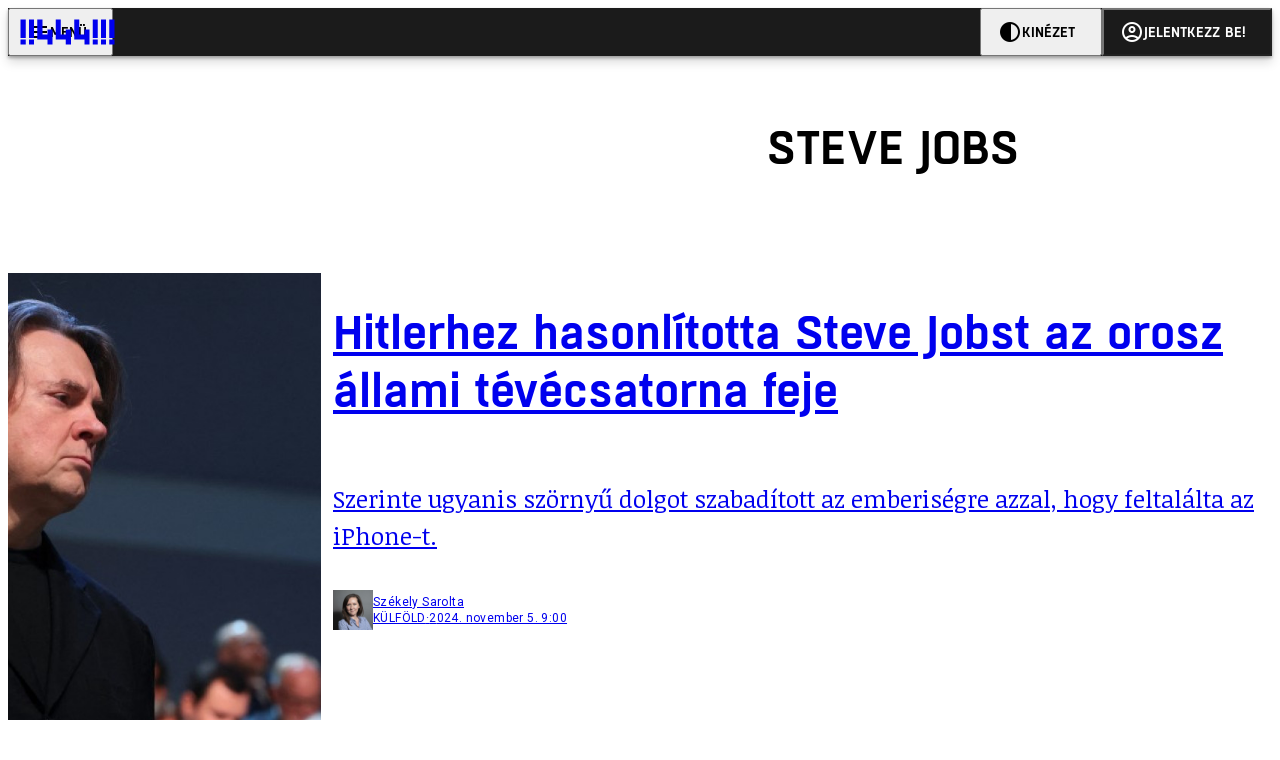

--- FILE ---
content_type: text/html; charset=utf-8
request_url: https://444.hu/tag/steve-jobs
body_size: 11609
content:
<!DOCTYPE html><html lang="hu"><head>
    <meta charset="utf-8">
    
    
    <meta name="viewport" content="width=device-width, initial-scale=1">

    <meta name="n3/config/environment" content="%7B%22modulePrefix%22%3A%22n3%22%2C%22environment%22%3A%22production%22%2C%22rootURL%22%3A%22%2F%22%2C%22locationType%22%3A%22history%22%2C%22EmberENV%22%3A%7B%22EXTEND_PROTOTYPES%22%3Afalse%2C%22FEATURES%22%3A%7B%7D%2C%22_APPLICATION_TEMPLATE_WRAPPER%22%3Afalse%2C%22_DEFAULT_ASYNC_OBSERVERS%22%3Atrue%2C%22_JQUERY_INTEGRATION%22%3Afalse%2C%22_NO_IMPLICIT_ROUTE_MODEL%22%3Atrue%2C%22_TEMPLATE_ONLY_GLIMMER_COMPONENTS%22%3Atrue%7D%2C%22APP%22%3A%7B%22name%22%3A%22n3%22%2C%22version%22%3A%220.0.0%2B130294cf%22%7D%2C%22fastboot%22%3A%7B%22hostWhitelist%22%3A%5B%22localhost%3A3000%22%2C%220.0.0.0%3A3000%22%2C%22444.hu%22%5D%7D%2C%22metricsAdapters%22%3A%5B%7B%22name%22%3A%22GoogleTagManager%22%2C%22environments%22%3A%5B%22production%22%5D%2C%22config%22%3A%7B%22id%22%3A%22GTM-KZVBKWD%22%7D%7D%2C%7B%22name%22%3A%22Remp%22%2C%22environments%22%3A%5B%22production%22%5D%2C%22config%22%3A%7B%22scriptUrl%22%3A%22https%3A%2F%2Fcdn.pmd.444.hu%2Fassets%2Flib%2Fjs%2Fheartbeat.js%22%2C%22host%22%3A%22https%3A%2F%2Fheartbeat.pmd.444.hu%22%2C%22token%22%3A%2258501271-8451-48bf-821e-10821a06f364%22%2C%22cookieDomain%22%3A%22.444.hu%22%7D%7D%5D%2C%22emberRollbarClient%22%3A%7B%22enabled%22%3Atrue%2C%22accessToken%22%3A%224c0fcee6de3b4ca9a8c6e629555ab07e%22%2C%22verbose%22%3Atrue%2C%22captureUncaught%22%3Atrue%2C%22captureUnhandledRejections%22%3Atrue%2C%22payload%22%3A%7B%22environment%22%3A%22production%22%2C%22client%22%3A%7B%22javascript%22%3A%7B%22source_map_enabled%22%3Atrue%2C%22code_version%22%3A%220.0.0%2B130294c%22%2C%22guess_uncaught_frames%22%3Atrue%7D%7D%7D%2C%22hostSafeList%22%3A%5B%22444.hu%22%5D%7D%2C%22ENGINES%22%3A%5B%7B%22name%22%3A%22valasztas--election%22%2C%22type%22%3A%22election%22%2C%22config%22%3A%7B%22buckets%22%3A%5B%22444%22%5D%7D%7D%2C%7B%22name%22%3A%22author--author%22%2C%22type%22%3A%22author%22%2C%22config%22%3A%7B%22buckets%22%3A%5B%22444%22%2C%22insight-hungary%22%2C%22partizan%22%5D%7D%7D%2C%7B%22name%22%3A%22kereses--search%22%2C%22type%22%3A%22search%22%2C%22config%22%3A%7B%22buckets%22%3A%5B%22444%22%2C%22insight-hungary%22%2C%22partizan%22%5D%7D%7D%2C%7B%22name%22%3A%22foci%2Fbajnoksag--championship%22%2C%22type%22%3A%22championship%22%2C%22config%22%3A%7B%22buckets%22%3A%5B%22foci%22%5D%7D%7D%2C%7B%22name%22%3A%22partizan--reader%22%2C%22type%22%3A%22reader%22%2C%22config%22%3A%7B%22buckets%22%3A%5B%22partizan%22%5D%7D%7D%2C%7B%22name%22%3A%22--reader%22%2C%22type%22%3A%22reader%22%2C%22config%22%3A%7B%22buckets%22%3A%5B%22444%22%5D%7D%7D%5D%7D">
<!-- EMBER_CLI_FASTBOOT_TITLE -->      <meta name="ember-head-start" content>
      
<!---->
<!---->
    <meta name="twitter:card" content="summary_large_image">

        <link rel="canonical" href="https://444.hu/tag/steve-jobs">
        <meta property="og:url" content="https://444.hu/tag/steve-jobs">
        <meta property="twitter:url" content="https://444.hu/tag/steve-jobs">

      <meta property="og:site_name" content="444">

    <meta property="og:type" content="website">
    <meta property="og:locale" content="hu">

        <title>steve jobs</title>
        <meta name="title" content="steve jobs">
        <meta property="og:title" content="steve jobs">
        <meta name="twitter:title" content="steve jobs">

        <meta name="description" content="steve jobs">
        <meta property="og:description" content="steve jobs">
        <meta name="twitter:description" content="steve jobs">

        <meta property="og:image" content="https://static.444.hu/img/444-fb.png">
        <meta name="twitter:image" content="https://static.444.hu/img/444-fb.png">

<!---->
<!---->
<!---->
<!---->
<!---->
      <link rel="next" href="https://444.hu/tag/steve-jobs?after=WyIyMDE1LTAzLTEzIDA5OjE4OjQzIl0%3D">

      <link rel="icon" href="https://cdn.444r.cloud/assets/favicon.59a582e6612fdac3b572.svg" type="image/svg+xml">

      <link rel="apple-touch-icon" href="https://cdn.444r.cloud/assets/appicon-180.f28fd1db6b2192fcd860.png">

      <link rel="manifest" href="/manifest.e46292aedadf78a83e06.webmanifest" crossorigin="use-credentials">
  
      <meta name="ember-head-end" content>

<meta name="author/config/environment" content="%7B%22modulePrefix%22%3A%22author%22%2C%22environment%22%3A%22production%22%7D">
<meta name="championship/config/environment" content="%7B%22modulePrefix%22%3A%22championship%22%2C%22environment%22%3A%22production%22%7D">
<meta name="election/config/environment" content="%7B%22modulePrefix%22%3A%22election%22%2C%22environment%22%3A%22production%22%7D">
<link rel="preconnect" href="https://www.googletagmanager.com">
<meta name="reader/config/environment" content="%7B%22modulePrefix%22%3A%22reader%22%2C%22environment%22%3A%22production%22%7D">
<meta name="search/config/environment" content="%7B%22modulePrefix%22%3A%22search%22%2C%22environment%22%3A%22production%22%7D">

    
    


    <meta name="n3/config/asset-manifest" content="%GENERATED_ASSET_MANIFEST%">
  
<link href="https://cdn.444r.cloud/assets/chunk.e8cd881dc50764e34768.css" rel="stylesheet">
<link href="https://cdn.444r.cloud/assets/chunk.b71816a72db6e1ce79ed.css" rel="stylesheet"></head>
  <body class="_1bucvez1 jtivel0 xrg4ok0 _1pjxevg0 _4n4slr0 xsgiua0 _1g4l6550 i0wrnc0 srf2jf0 _15jjbzu0 _8da7wc0 ovyd8u0 _1nentwd0 epzvfx0 ana7u81 _8b6bxc9 _1dy6oyqid">
    <script type="x/boundary" id="fastboot-body-start"></script>













    
    <div>
      
  
      
  

  
  
  
  
  
  
  
  
  

  
      
    
  <div class="p03hpr0 _1chu0ywg p4kpu33i p4kpu38d">
    
    
    <div id="ap-site-header-top" class="_13ou49a0 "></div>
  

    <header class="v9sb5o0 _1chu0ywu _1chu0ywz _1chu0ywm _1chu0ywg _1chu0yw14 ta3a4c1g4 ta3a4cym ta3a4c18c p4kpu38y">
<!---->
      
    <a href="https://444.hu" class="uwwrama ta3a4c0 ta3a4ccu ta3a4c4a ta3a4c8k _1chu0ywh _1chu0yw12 ta3a4c1d7 ta3a4c12w p4kpu30 _1chu0yw17" rel="noopener">
        <svg xmlns="http://www.w3.org/2000/svg" style="height: 38px; width: 119px;">
          <use href="/assets/logo-444.svg#logo" fill="currentColor"></use>
        </svg>
      </a>
  

<!---->    </header>
  

    
    <div id="ap-site-header-bottom" class="_13ou49a0 "></div>
  

    
      
  <div class="_2r9i95 _1chu0ywh p4kpu3e p4kpu3hb p4kpu3hq">
    
        
  <div class="_2r9i95 _1chu0ywh p4kpu3e ta3a4cj9 ta3a4cjo ta3a4cnj ta3a4cny _1dy6oyq4b _8b6bx65 _1dy6oyqal _1chu0yw9 _2r9i9h">
    
          <heading class="p4kpu3c9 p4kpu3gj _1chu0ywg p4kpu33i _1chu0yw9 _2r9i9g">
            
      <h1 class="_19gjvagj _1dy6oyq4l p4kpu31k _1dy6oyq4b _19gjvagk _19gjvags _19gjvagp
          
           _1dy6oyq4k">
        <span>
<!---->          <span class="_1dy6oyq5g _1dy6oyq5s">steve jobs</span>
        </span>
      </h1>
  

<!---->          </heading>
        
  </div>


        
    <div id="ap-top" class="_13ou49a0  _1chu0yw9 _2r9i9h slotHeader"></div>
  

        <div class="_1chu0ywh p4kpu3fd _1chu0yw9 _2r9i9e slotDoubleColumn">
          
    
<!---->                

              
      
        <a href="/2024/11/05/hitlerhez-hasonlitotta-steve-jobst-az-orosz-allami-tevecsatorna-feje" title="Hitlerhez hasonlította Steve Jobst az orosz állami tévécsatorna feje" class="c3zuugc _1chu0yw9 _1chu0yw14 _1chu0ywh p4kpu3cg p4kpu31y p4kpu3e c3zuug0 c3zuugg c3zuugj p4kpu3cg c3zuug8 c3zuug7" data-group>
            
    <img loading="lazy" src="https://assets.4cdn.hu/kraken/87GyPXWU3s6KGWB0s.jpeg" srcset="https://assets.4cdn.hu/kraken/87GyPXWU3s6KGWB0s-xxs.jpeg 96w, https://assets.4cdn.hu/kraken/87GyPXWU3s6KGWB0s-xs.jpeg 360w, https://assets.4cdn.hu/kraken/87GyPXWU3s6KGWB0s-sm.jpeg 640w, https://assets.4cdn.hu/kraken/87GyPXWU3s6KGWB0s-md.jpeg 768w, https://assets.4cdn.hu/kraken/87GyPXWU3s6KGWB0s-lg.jpeg 1366w, https://assets.4cdn.hu/kraken/87GyPXWU3s6KGWB0s-xl.jpeg 1920w, https://assets.4cdn.hu/kraken/87GyPXWU3s6KGWB0s-xxl.jpeg 2560w" sizes="auto" class="_672m2j2 _1chu0ywo ta3a4c1ct c3zuugu ta3a4cym c3zuuga" width="1024" height="682" style="--_672m2j0:1024px 682px" alt>
  

          <div class="c3zuugv _1chu0yw9 c3zuugb _1chu0ywh ta3a4c1d7">
            
      <h1 class="_19gjvagj _1dy6oyq4l _19gjvagm _19gjvagk _19gjvagr _19gjvagp
          
          ">
        <span>
<!---->          <span class="_1dy6oyq5g _1dy6oyq5s">Hitlerhez hasonlította Steve Jobst az orosz állami tévécsatorna feje</span>
        </span>
      </h1>
  
          </div>

            <div class="c3zuug17 c3zuug16 c3zuugv _1chu0yw9 ta3a4c16">
              <p class="c3zuug18">
                Szerinte ugyanis szörnyű dolgot szabadított az emberiségre azzal, hogy feltalálta az iPhone-t.
              </p>
            </div>

            
    <div class="p4kpu3c9 p4kpu3gj _1chu0ywg _1dy6oyq2r _1dy6oyqb5 p4kpu31k c3zuug19 c3zuug16 ta3a4c1k">
        <div class="_1chu0ywg p4kpu3c2">
            
    <div class="_1wsp8zg4 _1chu0ywu _1chu0ywz _1chu0ywk _8b6bx51 _1dy6oyqb5 _1wsp8zg2" style="--_1wsp8zg0:40">
        <img class="ta3a4cym ta3a4c1d7 _1chu0ywo" src="https://assets.4cdn.hu/kraken/8205CTpkXOdWeKQts-xxs.jpeg?width=96&amp;height=96&amp;fit=crop" alt loading="lazy">
    </div>
  
        </div>

      <div class="_1chu0ywh p4kpu31k">
        <div>
Székely Sarolta<!---->
        </div>

        <div class="_1chu0ywg p4kpu3c2">
            <span class="_1dy6oyq4k">
külföld            </span>

            <span class="_2eey3i9 _1dy6oyq4b"></span>

            <time class="_2eey3i8" datetime="2024-11-05T10:00:45+01:00">
2024. november 5. 10:00            </time>
        </div>
      </div>
    </div>
  
        </a>
        <!---->
  

              
      
        <a href="/2024/03/07/az-apple-szerint-az-uj-eu-s-szabalyozas-szuksegtelen-biztonsagi-kockazatokkal-jar" title="Az Apple szerint az új EU-s szabályozás szükségtelen biztonsági kockázatokkal jár" class="c3zuugc _1chu0yw9 _1chu0yw14 _1chu0ywh p4kpu3cg p4kpu31y p4kpu3e c3zuug0 c3zuugg c3zuugj p4kpu3cg c3zuug8 c3zuug7" data-group>
            
    <img loading="lazy" src="https://assets.4cdn.hu/kraken/816FGITemi5iGWB0s.jpeg" srcset="https://assets.4cdn.hu/kraken/816FGITemi5iGWB0s-xxs.jpeg 96w, https://assets.4cdn.hu/kraken/816FGITemi5iGWB0s-xs.jpeg 360w, https://assets.4cdn.hu/kraken/816FGITemi5iGWB0s-sm.jpeg 640w, https://assets.4cdn.hu/kraken/816FGITemi5iGWB0s-md.jpeg 768w, https://assets.4cdn.hu/kraken/816FGITemi5iGWB0s-lg.jpeg 1366w, https://assets.4cdn.hu/kraken/816FGITemi5iGWB0s-xl.jpeg 1920w, https://assets.4cdn.hu/kraken/816FGITemi5iGWB0s-xxl.jpeg 2560w" sizes="auto" class="_672m2j2 _1chu0ywo ta3a4c1ct c3zuugu ta3a4cym c3zuuga" width="1024" height="682" style="--_672m2j0:1024px 682px" alt>
  

          <div class="c3zuugv _1chu0yw9 c3zuugb _1chu0ywh ta3a4c1d7">
            
      <h1 class="_19gjvagj _1dy6oyq4l _19gjvagm _19gjvagk _19gjvagr _19gjvago
          
          ">
        <span>
<!---->          <span class="_1dy6oyq5g _1dy6oyq5s">Az Apple szerint az új EU-s szabályozás szükségtelen biztonsági kockázatokkal jár</span>
        </span>
      </h1>
  
          </div>

            <div class="c3zuug17 c3zuug16 c3zuugv _1chu0yw9 ta3a4c16">
              <p class="c3zuug18">
                A fortnite-os Epic szerint az Apple sérti a DMA-t.
              </p>
            </div>

            
    <div class="p4kpu3c9 p4kpu3gj _1chu0ywg _1dy6oyq2r _1dy6oyqb5 p4kpu31k c3zuug19 c3zuug16 ta3a4c1k">
        <div class="_1chu0ywg p4kpu3c2">
            
    <div class="_1wsp8zg4 _1chu0ywu _1chu0ywz _1chu0ywk _8b6bx51 _1dy6oyqb5 _1wsp8zg2" style="--_1wsp8zg0:40">
        <img class="ta3a4cym ta3a4c1d7 _1chu0ywo" src="https://assets.4cdn.hu/kraken/6ls8loGKEydnAlG8s-xxs.jpeg?width=96&amp;height=96&amp;fit=crop" alt loading="lazy">
    </div>
  
        </div>

      <div class="_1chu0ywh p4kpu31k">
        <div>
Herczeg Márk<!---->
        </div>

        <div class="_1chu0ywg p4kpu3c2">
            <span class="_1dy6oyq4k">
INTERNET            </span>

            <span class="_2eey3i9 _1dy6oyq4b"></span>

            <time class="_2eey3i8" datetime="2024-03-07T17:32:41+01:00">
2024. március 7. 17:32            </time>
        </div>
      </div>
    </div>
  
        </a>
        <!---->
  

              
      
        <a href="/2019/07/15/steve-wozniak-magyarorszagra-jon" title="Steve Wozniak Magyarországra jön" class="c3zuugc _1chu0yw9 _1chu0yw14 _1chu0ywh p4kpu3cg p4kpu31y p4kpu3e c3zuug0 c3zuugg c3zuugj p4kpu3cg c3zuug8 c3zuug7" data-group>
            
    <img loading="lazy" src="https://assets.4cdn.hu/kraken/78vt2OtfK0RvYiP2s.jpeg" srcset="https://assets.4cdn.hu/kraken/78vt2OtfK0RvYiP2s-xxs.jpeg 96w, https://assets.4cdn.hu/kraken/78vt2OtfK0RvYiP2s-xs.jpeg 360w, https://assets.4cdn.hu/kraken/78vt2OtfK0RvYiP2s-sm.jpeg 640w, https://assets.4cdn.hu/kraken/78vt2OtfK0RvYiP2s-md.jpeg 768w, https://assets.4cdn.hu/kraken/78vt2OtfK0RvYiP2s-lg.jpeg 1366w, https://assets.4cdn.hu/kraken/78vt2OtfK0RvYiP2s-xl.jpeg 1920w, https://assets.4cdn.hu/kraken/78vt2OtfK0RvYiP2s-xxl.jpeg 2560w" sizes="auto" class="_672m2j2 _1chu0ywo ta3a4c1ct c3zuugu ta3a4cym c3zuuga" width="2152" height="1552" style="--_672m2j0:2152px 1552px" alt>
  

          <div class="c3zuugv _1chu0yw9 c3zuugb _1chu0ywh ta3a4c1d7">
            
      <h1 class="_19gjvagj _1dy6oyq4l _19gjvagm _19gjvagk _19gjvagr _19gjvagp
          
          ">
        <span>
<!---->          <span class="_1dy6oyq5g _1dy6oyq5s">Steve Wozniak Magyarországra jön</span>
        </span>
      </h1>
  
          </div>

            <div class="c3zuug17 c3zuug16 c3zuugv _1chu0yw9 ta3a4c16">
              <p class="c3zuug18">
                Október végén ad elő mesterséges intelligenciáról és a technológia jövőjéről.
              </p>
            </div>

            
    <div class="p4kpu3c9 p4kpu3gj _1chu0ywg _1dy6oyq2r _1dy6oyqb5 p4kpu31k c3zuug19 c3zuug16 ta3a4c1k">
        <div class="_1chu0ywg p4kpu3c2">
            
    <div class="_1wsp8zg4 _1chu0ywu _1chu0ywz _1chu0ywk _8b6bx51 _1dy6oyqb5 _1wsp8zg2" style="--_1wsp8zg0:40">
        <img class="ta3a4cym ta3a4c1d7 _1chu0ywo" src="https://assets.4cdn.hu/kraken/6ls8loGKEydnAlG8s-xxs.jpeg?width=96&amp;height=96&amp;fit=crop" alt loading="lazy">
    </div>
  
        </div>

      <div class="_1chu0ywh p4kpu31k">
        <div>
Herczeg Márk<!---->
        </div>

        <div class="_1chu0ywg p4kpu3c2">
            <span class="_1dy6oyq4k">
TECH            </span>

            <span class="_2eey3i9 _1dy6oyq4b"></span>

            <time class="_2eey3i8" datetime="2019-07-15T14:46:47+02:00">
2019. július 15. 14:46            </time>
        </div>
      </div>
    </div>
  
        </a>
        <!---->
  

              
      
        <a href="/2017/01/09/igy-mutatta-be-pont-10-eve-a-magyar-olvasoknak-az-iphone-t-az-mti" title="Így mutatta be pont 10 éve a magyar olvasóknak az iPhone-t az MTI" class="c3zuugc _1chu0yw9 _1chu0yw14 _1chu0ywh p4kpu3cg p4kpu31y p4kpu3e c3zuug0 c3zuugg c3zuugj p4kpu3cg c3zuug8 c3zuug7" data-group>
            
    <img loading="lazy" src="https://assets.4cdn.hu/kraken/6xUrCYzZy70k9B54s.jpeg" srcset="https://assets.4cdn.hu/kraken/6xUrCYzZy70k9B54s-xxs.jpeg 96w, https://assets.4cdn.hu/kraken/6xUrCYzZy70k9B54s-xs.jpeg 360w, https://assets.4cdn.hu/kraken/6xUrCYzZy70k9B54s-sm.jpeg 640w, https://assets.4cdn.hu/kraken/6xUrCYzZy70k9B54s-md.jpeg 768w, https://assets.4cdn.hu/kraken/6xUrCYzZy70k9B54s-lg.jpeg 1366w, https://assets.4cdn.hu/kraken/6xUrCYzZy70k9B54s-xl.jpeg 1920w, https://assets.4cdn.hu/kraken/6xUrCYzZy70k9B54s-xxl.jpeg 2560w" sizes="auto" class="_672m2j2 _1chu0ywo ta3a4c1ct c3zuugu ta3a4cym c3zuuga" width="569" height="314" style="--_672m2j0:569px 314px" alt>
  

          <div class="c3zuugv _1chu0yw9 c3zuugb _1chu0ywh ta3a4c1d7">
            
      <h1 class="_19gjvagj _1dy6oyq4l _19gjvagm _19gjvagk _19gjvagr _19gjvagp
          
          ">
        <span>
<!---->          <span class="_1dy6oyq5g _1dy6oyq5s">Így mutatta be pont 10 éve a magyar olvasóknak az iPhone-t az MTI</span>
        </span>
      </h1>
  
          </div>

            <div class="c3zuug17 c3zuug16 c3zuugv _1chu0yw9 ta3a4c16">
              <p class="c3zuug18">
                Csak négy gombja van és minden funkcióval rendelkezik, amire csak vágytak a fogyasztók: vezeték nélküli internet kapcsolattal, WiFi-vel is például.
              </p>
            </div>

            
    <div class="p4kpu3c9 p4kpu3gj _1chu0ywg _1dy6oyq2r _1dy6oyqb5 p4kpu31k c3zuug19 c3zuug16 ta3a4c1k">
        <div class="_1chu0ywg p4kpu3c2">
            
    <div class="_1wsp8zg4 _1chu0ywu _1chu0ywz _1chu0ywk _8b6bx51 _1dy6oyqb5 _1wsp8zg2" style="--_1wsp8zg0:40">
        <img class="ta3a4cym ta3a4c1d7 _1chu0ywo" src="https://assets.4cdn.hu/kraken/6ls8lfgLVyPpAzG8s-xxs.jpeg?width=96&amp;height=96&amp;fit=crop" alt loading="lazy">
    </div>
  
        </div>

      <div class="_1chu0ywh p4kpu31k">
        <div>
Haszán Zoltán<!---->
        </div>

        <div class="_1chu0ywg p4kpu3c2">
            <span class="_1dy6oyq4k">
Történelem            </span>

            <span class="_2eey3i9 _1dy6oyq4b"></span>

            <time class="_2eey3i8" datetime="2017-01-09T10:24:42+01:00">
2017. január 9. 10:24            </time>
        </div>
      </div>
    </div>
  
        </a>
        <!---->
  

              
      
        <a href="/2016/02/03/dronvideo-az-apple-epulo-uj-kozpontjarol" title="Drónvideó az Apple épülő új központjáról" class="c3zuugc _1chu0yw9 _1chu0yw14 _1chu0ywh p4kpu3cg p4kpu31y p4kpu3e c3zuug0 c3zuugg c3zuugj p4kpu3cg c3zuug8 c3zuug7" data-group>
            
    <img loading="lazy" src="https://assets.4cdn.hu/kraken/6ovprTZrk6wqKIAZs.jpeg" srcset="https://assets.4cdn.hu/kraken/6ovprTZrk6wqKIAZs-xxs.jpeg 96w, https://assets.4cdn.hu/kraken/6ovprTZrk6wqKIAZs-xs.jpeg 360w, https://assets.4cdn.hu/kraken/6ovprTZrk6wqKIAZs-sm.jpeg 640w, https://assets.4cdn.hu/kraken/6ovprTZrk6wqKIAZs-md.jpeg 768w, https://assets.4cdn.hu/kraken/6ovprTZrk6wqKIAZs-lg.jpeg 1366w, https://assets.4cdn.hu/kraken/6ovprTZrk6wqKIAZs-xl.jpeg 1920w, https://assets.4cdn.hu/kraken/6ovprTZrk6wqKIAZs-xxl.jpeg 2560w" sizes="auto" class="_672m2j2 _1chu0ywo ta3a4c1ct c3zuugu ta3a4cym c3zuuga" width="1258" height="655" style="--_672m2j0:1258px 655px" alt>
  

          <div class="c3zuugv _1chu0yw9 c3zuugb _1chu0ywh ta3a4c1d7">
            
      <h1 class="_19gjvagj _1dy6oyq4l _19gjvagm _19gjvagk _19gjvagr _19gjvagp
          
          ">
        <span>
<!---->          <span class="_1dy6oyq5g _1dy6oyq5s">Drónvideó az Apple épülő új központjáról</span>
        </span>
      </h1>
  
          </div>

            <div class="c3zuug17 c3zuug16 c3zuugv _1chu0yw9 ta3a4c16">
              <p class="c3zuug18">
                A kör alakú űrhajóban 12 ezer alkalmazott fog majd dolgozni, hogy olyan fantasztikus dolgokat hozzanak létre mint amilyeneket Steve Jobs alkotott. 
              </p>
            </div>

            
    <div class="p4kpu3c9 p4kpu3gj _1chu0ywg _1dy6oyq2r _1dy6oyqb5 p4kpu31k c3zuug19 c3zuug16 ta3a4c1k">
        <div class="_1chu0ywg p4kpu3c2">
            
    <div class="_1wsp8zg4 _1chu0ywu _1chu0ywz _1chu0ywk _8b6bx51 _1dy6oyqb5 _1wsp8zg2" style="--_1wsp8zg0:40">
        <img class="ta3a4cym ta3a4c1d7 _1chu0ywo" src="https://assets.4cdn.hu/kraken/6m7YWacoY5jXAlG8s-xxs.jpeg?width=96&amp;height=96&amp;fit=crop" alt loading="lazy">
    </div>
  
        </div>

      <div class="_1chu0ywh p4kpu31k">
        <div>
Botos Tamás<!---->
        </div>

        <div class="_1chu0ywg p4kpu3c2">
            <span class="_1dy6oyq4k">
külföld            </span>

            <span class="_2eey3i9 _1dy6oyq4b"></span>

            <time class="_2eey3i8" datetime="2016-02-03T12:25:30+01:00">
2016. február 3. 12:25            </time>
        </div>
      </div>
    </div>
  
        </a>
        <!---->
  

              
      
        <a href="/2016/01/15/broadway-musical-keszul-steve-jobsrol-es-bill-gatesrol-lesznek-benne-hologramok" title="Broadway-musical készül Steve Jobsról és Bill Gatesről, lesznek benne hologramok" class="c3zuugc _1chu0yw9 _1chu0yw14 _1chu0ywh p4kpu3cg p4kpu31y p4kpu3e c3zuug0 c3zuugg c3zuugj p4kpu3cg c3zuug8 c3zuug7" data-group>
            
    <img loading="lazy" src="https://assets.4cdn.hu/kraken/6lsxeRfwEyv8GWB6s.png" srcset="https://assets.4cdn.hu/kraken/6lsxeRfwEyv8GWB6s-xxs.png 96w, https://assets.4cdn.hu/kraken/6lsxeRfwEyv8GWB6s-xs.png 360w, https://assets.4cdn.hu/kraken/6lsxeRfwEyv8GWB6s-sm.png 640w, https://assets.4cdn.hu/kraken/6lsxeRfwEyv8GWB6s-md.png 768w, https://assets.4cdn.hu/kraken/6lsxeRfwEyv8GWB6s-lg.png 1366w, https://assets.4cdn.hu/kraken/6lsxeRfwEyv8GWB6s-xl.png 1920w, https://assets.4cdn.hu/kraken/6lsxeRfwEyv8GWB6s-xxl.png 2560w" sizes="auto" class="_672m2j2 _1chu0ywo ta3a4c1ct c3zuugu ta3a4cym c3zuuga" width="1024" height="688" style="--_672m2j0:1024px 688px" alt>
  

          <div class="c3zuugv _1chu0yw9 c3zuugb _1chu0ywh ta3a4c1d7">
            
      <h1 class="_19gjvagj _1dy6oyq4l _19gjvagm _19gjvagk _19gjvagr _19gjvago
          
          ">
        <span>
<!---->          <span class="_1dy6oyq5g _1dy6oyq5s">Broadway-musical készül Steve Jobsról és Bill Gatesről, lesznek benne hologramok</span>
        </span>
      </h1>
  
          </div>

<!---->
            
    <div class="p4kpu3c9 p4kpu3gj _1chu0ywg _1dy6oyq2r _1dy6oyqb5 p4kpu31k c3zuug19 c3zuug16 ta3a4c1k">
        <div class="_1chu0ywg p4kpu3c2">
            
    <div class="_1wsp8zg4 _1chu0ywu _1chu0ywz _1chu0ywk _8b6bx51 _1dy6oyqb5 _1wsp8zg2" style="--_1wsp8zg0:40">
        <img class="ta3a4cym ta3a4c1d7 _1chu0ywo" src="https://assets.4cdn.hu/kraken/6ls8np6ncm478O7vs-xxs.jpeg?width=96&amp;height=96&amp;fit=crop" alt loading="lazy">
    </div>
  
        </div>

      <div class="_1chu0ywh p4kpu31k">
        <div>
plankog<!---->
        </div>

        <div class="_1chu0ywg p4kpu3c2">
            <span class="_1dy6oyq4k">
KULTÚRA            </span>

            <span class="_2eey3i9 _1dy6oyq4b"></span>

            <time class="_2eey3i8" datetime="2016-01-15T11:48:38+01:00">
2016. január 15. 11:48            </time>
        </div>
      </div>
    </div>
  
        </a>
        <!---->
  

              
      
        <a href="/2015/12/17/a-migransok-calais-nal-penzt-kernek-attol-aki-meg-szeretne-nezni-banksy-muvet-steve-jobsrol" title="Migránsok Calais-nál pénzt kérnek attól, aki meg szeretné nézni Banksy művét Steve Jobsról" class="c3zuugc _1chu0yw9 _1chu0yw14 _1chu0ywh p4kpu3cg p4kpu31y p4kpu3e c3zuug0 c3zuugg c3zuugj p4kpu3cg c3zuug8 c3zuug7" data-group>
            
    <img loading="lazy" src="https://assets.4cdn.hu/kraken/6njSreUsOLUv1FQqos.jpeg" srcset="https://assets.4cdn.hu/kraken/6njSreUsOLUv1FQqos-xxs.jpeg 96w, https://assets.4cdn.hu/kraken/6njSreUsOLUv1FQqos-xs.jpeg 360w, https://assets.4cdn.hu/kraken/6njSreUsOLUv1FQqos-sm.jpeg 640w, https://assets.4cdn.hu/kraken/6njSreUsOLUv1FQqos-md.jpeg 768w, https://assets.4cdn.hu/kraken/6njSreUsOLUv1FQqos-lg.jpeg 1366w, https://assets.4cdn.hu/kraken/6njSreUsOLUv1FQqos-xl.jpeg 1920w, https://assets.4cdn.hu/kraken/6njSreUsOLUv1FQqos-xxl.jpeg 2560w" sizes="auto" class="_672m2j2 _1chu0ywo ta3a4c1ct c3zuugu ta3a4cym c3zuuga" width="4800" height="3274" style="--_672m2j0:4800px 3274px" alt>
  

          <div class="c3zuugv _1chu0yw9 c3zuugb _1chu0ywh ta3a4c1d7">
            
      <h1 class="_19gjvagj _1dy6oyq4l _19gjvagm _19gjvagk _19gjvagr _19gjvago
          
          ">
        <span>
<!---->          <span class="_1dy6oyq5g _1dy6oyq5s">Migránsok Calais-nál pénzt kérnek attól, aki meg szeretné nézni Banksy művét Steve Jobsról</span>
        </span>
      </h1>
  
          </div>

            <div class="c3zuug17 c3zuug16 c3zuugv _1chu0yw9 ta3a4c16">
              <p class="c3zuug18">
                A street art mégsem mindenkié.
              </p>
            </div>

            
    <div class="p4kpu3c9 p4kpu3gj _1chu0ywg _1dy6oyq2r _1dy6oyqb5 p4kpu31k c3zuug19 c3zuug16 ta3a4c1k">
        <div class="_1chu0ywg p4kpu3c2">
            
    <div class="_1wsp8zg4 _1chu0ywu _1chu0ywz _1chu0ywk _8b6bx51 _1dy6oyqb5 _1wsp8zg2" style="--_1wsp8zg0:40">
        <img class="ta3a4cym ta3a4c1d7 _1chu0ywo" src="https://assets.4cdn.hu/kraken/6ls8loGKEydnAlG8s-xxs.jpeg?width=96&amp;height=96&amp;fit=crop" alt loading="lazy">
    </div>
  
        </div>

      <div class="_1chu0ywh p4kpu31k">
        <div>
Herczeg Márk<!---->
        </div>

        <div class="_1chu0ywg p4kpu3c2">
            <span class="_1dy6oyq4k">
MŰVÉSZET            </span>

            <span class="_2eey3i9 _1dy6oyq4b"></span>

            <time class="_2eey3i8" datetime="2015-12-17T18:43:54+01:00">
2015. december 17. 18:43            </time>
        </div>
      </div>
    </div>
  
        </a>
        <!---->
  

              
      
        <a href="/2015/12/12/banksy-megfestette-a-migrans-steve-jobsot-a-calais-i-menekulttaborban" title="Banksy megfestette a migráns Steve Jobs-t a calais-i menekülttáborban" class="c3zuugc _1chu0yw9 _1chu0yw14 _1chu0ywh p4kpu3cg p4kpu31y p4kpu3e c3zuug0 c3zuugg c3zuugj p4kpu3cg c3zuug8 c3zuug7" data-group>
            
    <img loading="lazy" src="https://assets.4cdn.hu/kraken/6nawFqiLuIVSEv9ss.png" srcset="https://assets.4cdn.hu/kraken/6nawFqiLuIVSEv9ss-xxs.png 96w, https://assets.4cdn.hu/kraken/6nawFqiLuIVSEv9ss-xs.png 360w, https://assets.4cdn.hu/kraken/6nawFqiLuIVSEv9ss-sm.png 640w, https://assets.4cdn.hu/kraken/6nawFqiLuIVSEv9ss-md.png 768w, https://assets.4cdn.hu/kraken/6nawFqiLuIVSEv9ss-lg.png 1366w, https://assets.4cdn.hu/kraken/6nawFqiLuIVSEv9ss-xl.png 1920w, https://assets.4cdn.hu/kraken/6nawFqiLuIVSEv9ss-xxl.png 2560w" sizes="auto" class="_672m2j2 _1chu0ywo ta3a4c1ct c3zuugu ta3a4cym c3zuuga" width="925" height="612" style="--_672m2j0:925px 612px" alt>
  

          <div class="c3zuugv _1chu0yw9 c3zuugb _1chu0ywh ta3a4c1d7">
            
      <h1 class="_19gjvagj _1dy6oyq4l _19gjvagm _19gjvagk _19gjvagr _19gjvagp
          
          ">
        <span>
<!---->          <span class="_1dy6oyq5g _1dy6oyq5s">Banksy megfestette a migráns Steve Jobs-t a calais-i menekülttáborban</span>
        </span>
      </h1>
  
          </div>

            <div class="c3zuug17 c3zuug16 c3zuugv _1chu0yw9 ta3a4c16">
              <p class="c3zuug18">
                A világ legnyereségesebb cége nem létezne, ha nem engedtek volna be egy fiatal férfit Szíriából, magyarázza a rajzot.
              </p>
            </div>

            
    <div class="p4kpu3c9 p4kpu3gj _1chu0ywg _1dy6oyq2r _1dy6oyqb5 p4kpu31k c3zuug19 c3zuug16 ta3a4c1k">
        <div class="_1chu0ywg p4kpu3c2">
            
    <div class="_1wsp8zg4 _1chu0ywu _1chu0ywz _1chu0ywk _8b6bx51 _1dy6oyqb5 _1wsp8zg2" style="--_1wsp8zg0:40">
        <img class="ta3a4cym ta3a4c1d7 _1chu0ywo" src="https://assets.4cdn.hu/kraken/6ls8np6ncm478O7vs-xxs.jpeg?width=96&amp;height=96&amp;fit=crop" alt loading="lazy">
    </div>
  
        </div>

      <div class="_1chu0ywh p4kpu31k">
        <div>
plankog<!---->
        </div>

        <div class="_1chu0ywg p4kpu3c2">
            <span class="_1dy6oyq4k">
migráció            </span>

            <span class="_2eey3i9 _1dy6oyq4b"></span>

            <time class="_2eey3i8" datetime="2015-12-12T07:07:23+01:00">
2015. december 12. 7:07            </time>
        </div>
      </div>
    </div>
  
        </a>
        <!---->
  

              
      
        <a href="/2015/10/26/steve-jobs-bukik-a-steve-jobs-cimu-steve-jobs-film" title="Steve Jobs: bukik a Steve Jobs című Steve Jobs-film" class="c3zuugc _1chu0yw9 _1chu0yw14 _1chu0ywh p4kpu3cg p4kpu31y p4kpu3e c3zuug0 c3zuugg c3zuugj p4kpu3cg c3zuug8 c3zuug7" data-group>
            
    <img loading="lazy" src="https://assets.4cdn.hu/kraken/6mPw4M9PbkbL8440a.gif" srcset="https://assets.4cdn.hu/kraken/6mPw4M9PbkbL8440a-xxs.gif 96w, https://assets.4cdn.hu/kraken/6mPw4M9PbkbL8440a-xs.gif 360w, https://assets.4cdn.hu/kraken/6mPw4M9PbkbL8440a-sm.gif 640w, https://assets.4cdn.hu/kraken/6mPw4M9PbkbL8440a-md.gif 768w, https://assets.4cdn.hu/kraken/6mPw4M9PbkbL8440a-lg.gif 1366w, https://assets.4cdn.hu/kraken/6mPw4M9PbkbL8440a-xl.gif 1920w, https://assets.4cdn.hu/kraken/6mPw4M9PbkbL8440a-xxl.gif 2560w" sizes="auto" class="_672m2j2 _1chu0ywo ta3a4c1ct c3zuugu ta3a4cym c3zuuga" width="500" height="248" style="--_672m2j0:500px 248px" alt>
  

          <div class="c3zuugv _1chu0yw9 c3zuugb _1chu0ywh ta3a4c1d7">
            
      <h1 class="_19gjvagj _1dy6oyq4l _19gjvagm _19gjvagk _19gjvagr _19gjvagp
          
          ">
        <span>
<!---->          <span class="_1dy6oyq5g _1dy6oyq5s">Steve Jobs: bukik a Steve Jobs című Steve Jobs-film</span>
        </span>
      </h1>
  
          </div>

            <div class="c3zuug17 c3zuug16 c3zuugv _1chu0yw9 ta3a4c16">
              <p class="c3zuug18">
                Az új Jobs-film egyelőre alig hozott többet, mint a 2013-as Jobs.
              </p>
            </div>

            
    <div class="p4kpu3c9 p4kpu3gj _1chu0ywg _1dy6oyq2r _1dy6oyqb5 p4kpu31k c3zuug19 c3zuug16 ta3a4c1k">
        <div class="_1chu0ywg p4kpu3c2">
            
    <div class="_1wsp8zg4 _1chu0ywu _1chu0ywz _1chu0ywk _8b6bx51 _1dy6oyqb5 _1wsp8zg2" style="--_1wsp8zg0:40">
        <img class="ta3a4cym ta3a4c1d7 _1chu0ywo" src="https://assets.4cdn.hu/kraken/6ls8loGKEydnAlG8s-xxs.jpeg?width=96&amp;height=96&amp;fit=crop" alt loading="lazy">
    </div>
  
        </div>

      <div class="_1chu0ywh p4kpu31k">
        <div>
Herczeg Márk<!---->
        </div>

        <div class="_1chu0ywg p4kpu3c2">
            <span class="_1dy6oyq4k">
FILM            </span>

            <span class="_2eey3i9 _1dy6oyq4b"></span>

            <time class="_2eey3i8" datetime="2015-10-26T09:17:19+01:00">
2015. október 26. 9:17            </time>
        </div>
      </div>
    </div>
  
        </a>
        <!---->
  

              
      
        <a href="/2015/09/10/ezeket-a-szamokat-hallgasd-ha-akkora-zseni-akarsz-lenni-mint-steve-jobs" title="Ezeket a számokat hallgasd, ha akkora zseni akarsz lenni, mint Steve Jobs!" class="c3zuugc _1chu0yw9 _1chu0yw14 _1chu0ywh p4kpu3cg p4kpu31y p4kpu3e c3zuug0 c3zuugg c3zuugj p4kpu3cg c3zuug8 c3zuug7" data-group>
<!---->
          <div class="c3zuugv _1chu0yw9 c3zuugb _1chu0ywh ta3a4c1d7">
            
      <h1 class="_19gjvagj _1dy6oyq4l _19gjvagm _19gjvagk _19gjvagr _19gjvagp
          
          ">
        <span>
<!---->          <span class="_1dy6oyq5g _1dy6oyq5s">Ezeket a számokat hallgasd, ha akkora zseni akarsz lenni, mint Steve Jobs!</span>
        </span>
      </h1>
  
          </div>

<!---->
            
    <div class="p4kpu3c9 p4kpu3gj _1chu0ywg _1dy6oyq2r _1dy6oyqb5 p4kpu31k c3zuug19 c3zuug16 ta3a4c1k">
        <div class="_1chu0ywg p4kpu3c2">
            
    <div class="_1wsp8zg4 _1chu0ywu _1chu0ywz _1chu0ywk _8b6bx51 _1dy6oyqb5 _1wsp8zg2" style="--_1wsp8zg0:40">
        <img class="ta3a4cym ta3a4c1d7 _1chu0ywo" src="https://assets.4cdn.hu/kraken/6mqkhfsLZpBU1Y1Ys-xxs.jpeg?width=96&amp;height=96&amp;fit=crop" alt loading="lazy">
    </div>
  
        </div>

      <div class="_1chu0ywh p4kpu31k">
        <div>
anarki<!---->
        </div>

        <div class="_1chu0ywg p4kpu3c2">
            <span class="_1dy6oyq4k">
zene            </span>

            <span class="_2eey3i9 _1dy6oyq4b"></span>

            <time class="_2eey3i8" datetime="2015-09-10T09:02:05+02:00">
2015. szeptember 10. 9:02            </time>
        </div>
      </div>
    </div>
  
        </a>
        <!---->
  

              
      
        <a href="/2015/09/05/ismerkedj-meg-egy-sziriai-migrans-gyerekevel" title="Ismerkedj meg egy szíriai migráns gyerekével!" class="c3zuugc _1chu0yw9 _1chu0yw14 _1chu0ywh p4kpu3cg p4kpu31y p4kpu3e c3zuug0 c3zuugg c3zuugj p4kpu3cg c3zuug8 c3zuug7" data-group>
<!---->
          <div class="c3zuugv _1chu0yw9 c3zuugb _1chu0ywh ta3a4c1d7">
            
      <h1 class="_19gjvagj _1dy6oyq4l _19gjvagm _19gjvagk _19gjvagr _19gjvagp
          
          ">
        <span>
<!---->          <span class="_1dy6oyq5g _1dy6oyq5s">Ismerkedj meg egy szíriai migráns gyerekével!</span>
        </span>
      </h1>
  
          </div>

<!---->
            
    <div class="p4kpu3c9 p4kpu3gj _1chu0ywg _1dy6oyq2r _1dy6oyqb5 p4kpu31k c3zuug19 c3zuug16 ta3a4c1k">
        <div class="_1chu0ywg p4kpu3c2">
            
    <div class="_1wsp8zg4 _1chu0ywu _1chu0ywz _1chu0ywk _8b6bx51 _1dy6oyqb5 _1wsp8zg2" style="--_1wsp8zg0:40">
        <img class="ta3a4cym ta3a4c1d7 _1chu0ywo" src="https://assets.4cdn.hu/kraken/6mqkhfsLZpBU1Y1Ys-xxs.jpeg?width=96&amp;height=96&amp;fit=crop" alt loading="lazy">
    </div>
  
        </div>

      <div class="_1chu0ywh p4kpu31k">
        <div>
anarki<!---->
        </div>

        <div class="_1chu0ywg p4kpu3c2">
            <span class="_1dy6oyq4k">
migráció            </span>

            <span class="_2eey3i9 _1dy6oyq4b"></span>

            <time class="_2eey3i8" datetime="2015-09-05T11:36:47+02:00">
2015. szeptember 5. 11:36            </time>
        </div>
      </div>
    </div>
  
        </a>
        <!---->
  

              
      
        <a href="/2015/07/01/itt-az-uj-steve-jobs-film-elso-hosszabb-elozetese" title="Itt az új Steve Jobs film első hosszabb előzetese" class="c3zuugc _1chu0yw9 _1chu0yw14 _1chu0ywh p4kpu3cg p4kpu31y p4kpu3e c3zuug0 c3zuugg c3zuugj p4kpu3cg c3zuug8 c3zuug7" data-group>
<!---->
          <div class="c3zuugv _1chu0yw9 c3zuugb _1chu0ywh ta3a4c1d7">
            
      <h1 class="_19gjvagj _1dy6oyq4l _19gjvagm _19gjvagk _19gjvagr _19gjvagp
          
          ">
        <span>
<!---->          <span class="_1dy6oyq5g _1dy6oyq5s">Itt az új Steve Jobs film első hosszabb előzetese</span>
        </span>
      </h1>
  
          </div>

<!---->
            
    <div class="p4kpu3c9 p4kpu3gj _1chu0ywg _1dy6oyq2r _1dy6oyqb5 p4kpu31k c3zuug19 c3zuug16 ta3a4c1k">
        <div class="_1chu0ywg p4kpu3c2">
            
    <div class="_1wsp8zg4 _1chu0ywu _1chu0ywz _1chu0ywk _8b6bx51 _1dy6oyqb5 _1wsp8zg2" style="--_1wsp8zg0:40">
        <img class="ta3a4cym ta3a4c1d7 _1chu0ywo" src="https://assets.4cdn.hu/kraken/6m7YWacoY5jXAlG8s-xxs.jpeg?width=96&amp;height=96&amp;fit=crop" alt loading="lazy">
    </div>
  
        </div>

      <div class="_1chu0ywh p4kpu31k">
        <div>
Botos Tamás<!---->
        </div>

        <div class="_1chu0ywg p4kpu3c2">
            <span class="_1dy6oyq4k">
FILM            </span>

            <span class="_2eey3i9 _1dy6oyq4b"></span>

            <time class="_2eey3i8" datetime="2015-07-01T20:23:05+02:00">
2015. július 1. 20:23            </time>
        </div>
      </div>
    </div>
  
        </a>
        <!---->
  

              
      
        <a href="/2015/05/18/itt-a-steve-jobs-film-elso-trailere" title="Itt a Steve Jobs-film első trailere " class="c3zuugc _1chu0yw9 _1chu0yw14 _1chu0ywh p4kpu3cg p4kpu31y p4kpu3e c3zuug0 c3zuugg c3zuugj p4kpu3cg c3zuug8 c3zuug7" data-group>
<!---->
          <div class="c3zuugv _1chu0yw9 c3zuugb _1chu0ywh ta3a4c1d7">
            
      <h1 class="_19gjvagj _1dy6oyq4l _19gjvagm _19gjvagk _19gjvagr _19gjvagp
          
          ">
        <span>
<!---->          <span class="_1dy6oyq5g _1dy6oyq5s">Itt a Steve Jobs-film első trailere </span>
        </span>
      </h1>
  
          </div>

<!---->
            
    <div class="p4kpu3c9 p4kpu3gj _1chu0ywg _1dy6oyq2r _1dy6oyqb5 p4kpu31k c3zuug19 c3zuug16 ta3a4c1k">
        <div class="_1chu0ywg p4kpu3c2">
            
    <div class="_1wsp8zg4 _1chu0ywu _1chu0ywz _1chu0ywk _8b6bx51 _1dy6oyqb5 _1wsp8zg2" style="--_1wsp8zg0:40">
        <img class="ta3a4cym ta3a4c1d7 _1chu0ywo" src="https://assets.4cdn.hu/kraken/6m8hVlNP1j9zAKFUs-xxs.jpeg?width=96&amp;height=96&amp;fit=crop" alt loading="lazy">
    </div>
  
        </div>

      <div class="_1chu0ywh p4kpu31k">
        <div>
Horváth Bence<!---->
        </div>

        <div class="_1chu0ywg p4kpu3c2">
            <span class="_1dy6oyq4k">
FILM            </span>

            <span class="_2eey3i9 _1dy6oyq4b"></span>

            <time class="_2eey3i8" datetime="2015-05-18T06:59:26+02:00">
2015. május 18. 6:59            </time>
        </div>
      </div>
    </div>
  
        </a>
        <!---->
  

              
      
        <a href="/2015/03/23/holnap-jelenik-meg-steve-jobs-minden-eddiginel-jobb-eletrajza" title="Holnap jelenik meg Steve Jobs minden eddiginél jobb életrajza" class="c3zuugc _1chu0yw9 _1chu0yw14 _1chu0ywh p4kpu3cg p4kpu31y p4kpu3e c3zuug0 c3zuugg c3zuugj p4kpu3cg c3zuug8 c3zuug7" data-group>
<!---->
          <div class="c3zuugv _1chu0yw9 c3zuugb _1chu0ywh ta3a4c1d7">
            
      <h1 class="_19gjvagj _1dy6oyq4l _19gjvagm _19gjvagk _19gjvagr _19gjvagp
          
          ">
        <span>
<!---->          <span class="_1dy6oyq5g _1dy6oyq5s">Holnap jelenik meg Steve Jobs minden eddiginél jobb életrajza</span>
        </span>
      </h1>
  
          </div>

            <div class="c3zuug17 c3zuug16 c3zuugv _1chu0yw9 ta3a4c16">
              <p class="c3zuug18">
                Az új könyv állítólag pontosabb és együttérzőbb, mint Walter Isaacson 2011-es életrajza, pedig azt maga Jobs engedélyezte. 
              </p>
            </div>

            
    <div class="p4kpu3c9 p4kpu3gj _1chu0ywg _1dy6oyq2r _1dy6oyqb5 p4kpu31k c3zuug19 c3zuug16 ta3a4c1k">
        <div class="_1chu0ywg p4kpu3c2">
            
    <div class="_1wsp8zg4 _1chu0ywu _1chu0ywz _1chu0ywk _8b6bx51 _1dy6oyqb5 _1wsp8zg2" style="--_1wsp8zg0:40">
        <img class="ta3a4cym ta3a4c1d7 _1chu0ywo" src="https://assets.4cdn.hu/kraken/6mqkhfsLZpBU1Y1Ys-xxs.jpeg?width=96&amp;height=96&amp;fit=crop" alt loading="lazy">
    </div>
  
        </div>

      <div class="_1chu0ywh p4kpu31k">
        <div>
anarki<!---->
        </div>

        <div class="_1chu0ywg p4kpu3c2">
            <span class="_1dy6oyq4k">
TECH            </span>

            <span class="_2eey3i9 _1dy6oyq4b"></span>

            <time class="_2eey3i8" datetime="2015-03-23T15:00:35+01:00">
2015. március 23. 15:00            </time>
        </div>
      </div>
    </div>
  
        </a>
        <!---->
  

              
      
        <a href="/2015/03/13/steve-jobs-nem-kert-az-utodja-majabol" title="Steve Jobs nem kért az utódja májából" class="c3zuugc _1chu0yw9 _1chu0yw14 _1chu0ywh p4kpu3cg p4kpu31y p4kpu3e c3zuug0 c3zuugg c3zuugj p4kpu3cg c3zuug8 c3zuug7" data-group>
<!---->
          <div class="c3zuugv _1chu0yw9 c3zuugb _1chu0ywh ta3a4c1d7">
            
      <h1 class="_19gjvagj _1dy6oyq4l _19gjvagm _19gjvagk _19gjvagr _19gjvagp
          
          ">
        <span>
<!---->          <span class="_1dy6oyq5g _1dy6oyq5s">Steve Jobs nem kért az utódja májából</span>
        </span>
      </h1>
  
          </div>

<!---->
            
    <div class="p4kpu3c9 p4kpu3gj _1chu0ywg _1dy6oyq2r _1dy6oyqb5 p4kpu31k c3zuug19 c3zuug16 ta3a4c1k">
        <div class="_1chu0ywg p4kpu3c2">
            
    <div class="_1wsp8zg4 _1chu0ywu _1chu0ywz _1chu0ywk _8b6bx51 _1dy6oyqb5 _1wsp8zg2" style="--_1wsp8zg0:40">
        <img class="ta3a4cym ta3a4c1d7 _1chu0ywo" src="https://assets.4cdn.hu/kraken/6ls8loGKEydnAlG8s-xxs.jpeg?width=96&amp;height=96&amp;fit=crop" alt loading="lazy">
    </div>
  
        </div>

      <div class="_1chu0ywh p4kpu31k">
        <div>
Herczeg Márk<!---->
        </div>

        <div class="_1chu0ywg p4kpu3c2">
            <span class="_1dy6oyq4k">
történelem            </span>

            <span class="_2eey3i9 _1dy6oyq4b"></span>

            <time class="_2eey3i8" datetime="2015-03-13T09:18:43+01:00">
2015. március 13. 9:18            </time>
        </div>
      </div>
    </div>
  
        </a>
        <!---->
  


              
  <div class="_1chu0ywg ta3a4cym ta3a4c1de _8b6bx8d">
  </div>

              
      <button id="ember4" class="ember-view p4kpu3c9 p4kpu3gj _1chu0yw6 _1chu0ywl ta3a4c1fq p4kpu377 p4kpu31k p4kpu37z _1dy6oyq4x uwwrama _1dy6oyq1s _1oiqrbr0 uwwram3 uwwramj _8b6bx1 _8b6bx4v _8b6bxeb _1dy6oyq65 _1dy6oyqam _1dy6oyqk2 diq4x0 diq4x1 diq4x8 diq4x2 diq4x4 _1oiqrbrd _7oso933 _1chu0yw14 ta3a4crt ta3a4cw3 p4kpu3a4" type="button">
<!---->
        
                Korábbi cikkek betöltése
              
      </button>
  
          
  
        </div>
      
  </div>

    

    <div class="ta3a4c1k7"></div>
    
  <footer class="sun34x0 ta3a4cjn ta3a4cnx _1chu0ywh p4kpu3hb _1dy6oyq1s ta3a4c0">
    <div class="ta3a4crj ta3a4cs8 ta3a4cvt ta3a4cwi _1chu0ywg p4kpu31k p4kpu37z p4kpu34h">
      <a href="/gyik" class="ta3a4cih ta3a4cmr _1dy6oyq5o uwwrama _1dy6oyq4x">
        GYIK
      </a>
      <span class="sun34x3 ta3a4cz ta3a4c59 ta3a4c9x ta3a4ce7 _1dy6oyq4b"></span>
      <a href="mailto:elakadtam@444.hu" class="ta3a4cih ta3a4cmr _1dy6oyq5o uwwrama _1dy6oyq4x">
        Hibát jelentek
      </a>
      <span class="sun34x3 ta3a4cz ta3a4c59 ta3a4c9x ta3a4ce7 _1dy6oyq4b"></span>
      <a href="/impresszum" class="ta3a4cih ta3a4cmr _1dy6oyq5o uwwrama _1dy6oyq4x">
        Impresszum
      </a>
      <span class="sun34x3 ta3a4cz ta3a4c59 ta3a4c9x ta3a4ce7 _1dy6oyq4b"></span>
      <a href="/helyreigazitasok-javitasok" class="ta3a4cih ta3a4cmr _1dy6oyq5o uwwrama _1dy6oyq4x">
        Javítások kezelése
      </a>
      <span class="sun34x3 ta3a4cz ta3a4c59 ta3a4c9x ta3a4ce7 _1dy6oyq4b"></span>
      
    <a href="https://444.hu/jogi-dokumentumok" class="uwwrama ta3a4cih ta3a4cmr _1dy6oyq5o uwwrama _1dy6oyq4x" rel="noopener">
        Jogi dokumentumok
      </a>
  
      <span class="sun34x3 ta3a4cz ta3a4c59 ta3a4c9x ta3a4ce7 _1dy6oyq4b"></span>
      
    <a href="https://444.hu/mediaajanlat" class="uwwrama ta3a4cih ta3a4cmr _1dy6oyq5o uwwrama _1dy6oyq4x" rel="noopener">
        Médiaajánlat
      </a>
  
      <span class="sun34x3 ta3a4cz ta3a4c59 ta3a4c9x ta3a4ce7 _1dy6oyq4b"></span>
      <a href="/feed" class="ta3a4cih ta3a4cmr _1dy6oyq5o uwwrama _1dy6oyq4x">
        RSS
      </a>
      <span class="sun34x3 ta3a4cz ta3a4c59 ta3a4c9x ta3a4ce7 _1dy6oyq4b"></span>
      <span class="ta3a4cih ta3a4cmr _1dy6oyq5o uwwrama _1dy6oyq4x" role="button">
        Sütibeállítások
      </span>
    </div>
    <div class="ta3a4crj ta3a4cs8 ta3a4cvt ta3a4cwi _1chu0ywg p4kpu31k p4kpu37z p4kpu34h">
      <span>
        ©
        2026
        Magyar Jeti Zrt.
      </span>
    </div>
    <div class="sun34x4 _1chu0ywh p4kpu31k p4kpu3cn">
      <hr class="_18wajyd1 _1chu0ywf _8b6bx8d sun34x5">
      Vége
      <hr class="_18wajyd1 _1chu0ywf _8b6bx8d sun34x5">
    </div>
  </footer>

  </div>

  




      
<!---->  
    

    </div>
  


<!---->  <script type="fastboot/shoebox" id="shoebox-apollo-cache">{"cache":{"Tag:22d70685-6791-4eae-8803-5d4ed231aeb1":{"__typename":"Tag","id":"22d70685-6791-4eae-8803-5d4ed231aeb1","slug":"steve-jobs","name":"steve jobs","description":"","url":"https://444.hu/tag/steve-jobs"},"ROOT_QUERY":{"__typename":"Query","tag({\"fromBucket\":{\"column\":\"SLUG\",\"operator\":\"IN\",\"value\":[\"444\"]},\"slug\":\"steve-jobs\"})":{"__ref":"Tag:22d70685-6791-4eae-8803-5d4ed231aeb1"},"contents:{\"fromBucket\":{\"column\":\"SLUG\",\"operator\":\"IN\",\"value\":[\"444\"]},\"byType\":[\"ARTICLE\",\"LIVE_ARTICLE\"],\"hasCategory\":null,\"hasTag\":{\"column\":\"SLUG\",\"value\":[\"steve-jobs\"]},\"hasPartner\":null,\"byFormat\":null,\"byAuthor\":null,\"byDate\":null,\"orderBy\":{\"column\":\"PUBLISHED_AT\",\"order\":\"DESC\"}}":{"__typename":"ContentConnection","edges":[{"__typename":"ContentEdge","node":{"__ref":"Article:b6bdf6e6-c698-5024-822c-b3287edb71b4"},"cursor":"WyIyMDI0LTExLTA1IDEwOjAwOjQ1Il0="},{"__typename":"ContentEdge","node":{"__ref":"Article:1d5a8bbf-c281-5cba-b64d-3403826b11fb"}},{"__typename":"ContentEdge","node":{"__ref":"Article:17c8b44b-066f-52f0-b9c1-885c75bf6600"}},{"__typename":"ContentEdge","node":{"__ref":"Article:05d24a44-5211-5f3a-a39c-0d84a602f821"}},{"__typename":"ContentEdge","node":{"__ref":"Article:e26fc248-a0eb-5f1e-beb1-328efabf25b6"}},{"__typename":"ContentEdge","node":{"__ref":"Article:293c3bb3-f5d6-5ab7-9a8f-7c47b3d1c640"}},{"__typename":"ContentEdge","node":{"__ref":"Article:e192c571-08a2-5c06-9284-6c444ee25fc1"}},{"__typename":"ContentEdge","node":{"__ref":"Article:eb86d996-a69a-5346-8b8f-921e19a0cefc"}},{"__typename":"ContentEdge","node":{"__ref":"Article:32962f9e-1f58-5d75-a1f4-72313f346a1e"}},{"__typename":"ContentEdge","node":{"__ref":"Article:cdb75291-9983-554d-99df-fffcc3f6d4be"}},{"__typename":"ContentEdge","node":{"__ref":"Article:9d69654d-fbde-5ffd-bdf5-c6cdb9f609e1"}},{"__typename":"ContentEdge","node":{"__ref":"Article:caac6df4-5527-58de-b002-d3c612e0ce51"}},{"__typename":"ContentEdge","node":{"__ref":"Article:10e6e818-98f0-5869-a1b6-57e5202d4fea"}},{"__typename":"ContentEdge","node":{"__ref":"Article:74e1ae84-6e57-50f1-9315-5100b832072b"}},{"__typename":"ContentEdge","node":{"__ref":"Article:d5a04e90-20a3-52ed-8b43-e834dfd66449"},"cursor":"WyIyMDE1LTAzLTEzIDA5OjE4OjQzIl0="}],"pageInfo":{"__typename":"CursorPaginationInfo","hasPreviousPage":false,"hasNextPage":true,"startCursor":"WyIyMDI0LTExLTA1IDEwOjAwOjQ1Il0=","endCursor":"WyIyMDE1LTAzLTEzIDA5OjE4OjQzIl0=","count":15}}},"Bucket:70b47701-2c71-55dc-95b1-7ac5be6b8a21":{"__typename":"Bucket","id":"70b47701-2c71-55dc-95b1-7ac5be6b8a21","slug":"444","name":"444"},"MediaItem:991a807a-218a-54e9-941d-601488776776":{"__typename":"Image","id":"991a807a-218a-54e9-941d-601488776776","caption":"Konstantin Ernst, a Channel One vezérigazgatója","author":"MIKHAIL METZEL/AFP","url":"https://assets.4cdn.hu/kraken/87GyPXWU3s6KGWB0s.jpeg","creditType":"Fotó","sourceLink":null,"bucket":{"__ref":"Bucket:70b47701-2c71-55dc-95b1-7ac5be6b8a21"},"width":1024,"height":682,"variations":[{"__typename":"ImageVariation","url":"https://assets.4cdn.hu/kraken/87GyPXWU3s6KGWB0s-xxs.jpeg","size":"xxs","width":96,"height":64},{"__typename":"ImageVariation","url":"https://assets.4cdn.hu/kraken/87GyPXWU3s6KGWB0s-xs.jpeg","size":"xs","width":360,"height":240},{"__typename":"ImageVariation","url":"https://assets.4cdn.hu/kraken/87GyPXWU3s6KGWB0s-sm.jpeg","size":"sm","width":640,"height":426},{"__typename":"ImageVariation","url":"https://assets.4cdn.hu/kraken/87GyPXWU3s6KGWB0s-md.jpeg","size":"md","width":768,"height":512},{"__typename":"ImageVariation","url":"https://assets.4cdn.hu/kraken/87GyPXWU3s6KGWB0s-lg.jpeg","size":"lg","width":1366,"height":910},{"__typename":"ImageVariation","url":"https://assets.4cdn.hu/kraken/87GyPXWU3s6KGWB0s-xl.jpeg","size":"xl","width":1920,"height":1279},{"__typename":"ImageVariation","url":"https://assets.4cdn.hu/kraken/87GyPXWU3s6KGWB0s-xxl.jpeg","size":"xxl","width":2560,"height":1705}]},"Author:dcb51c7f-2dec-4f48-8fa7-f42a87e28638":{"__typename":"Author","id":"dcb51c7f-2dec-4f48-8fa7-f42a87e28638","name":"Székely Sarolta","avatar":"https://assets.4cdn.hu/kraken/8205CTpkXOdWeKQts.jpeg?width=96\u0026height=96\u0026fit=crop","slug":"szekelys"},"Category:93d0e4f1-6ca2-41f5-b4a2-6ab546990cbc":{"__typename":"Category","id":"93d0e4f1-6ca2-41f5-b4a2-6ab546990cbc","slug":"kulfold","name":"külföld","description":"","url":"https://444.hu/category/kulfold"},"Format:7a6036e1-c587-11f0-9297-525400d76232":{"__typename":"Format","id":"7a6036e1-c587-11f0-9297-525400d76232","slug":"cikk","name":"Cikk","description":null,"url":"https://444.hu/format/cikk","mateType":"DEFAULT"},"Article:b6bdf6e6-c698-5024-822c-b3287edb71b4":{"__typename":"Article","id":"b6bdf6e6-c698-5024-822c-b3287edb71b4","title":"Hitlerhez hasonlította Steve Jobst az orosz állami tévécsatorna feje","slug":"hitlerhez-hasonlitotta-steve-jobst-az-orosz-allami-tevecsatorna-feje","featuredImage":{"__ref":"MediaItem:991a807a-218a-54e9-941d-601488776776"},"excerpt":"Szerinte ugyanis szörnyű dolgot szabadított az emberiségre azzal, hogy feltalálta az iPhone-t.","publishedAt":"2024-11-05T10:00:45+01:00","createdAt":"2024-11-05T10:00:47+01:00","authors":[{"__ref":"Author:dcb51c7f-2dec-4f48-8fa7-f42a87e28638"}],"categories":[{"__ref":"Category:93d0e4f1-6ca2-41f5-b4a2-6ab546990cbc"}],"collections":[],"bucket":{"__ref":"Bucket:70b47701-2c71-55dc-95b1-7ac5be6b8a21"},"options":[{"__typename":"Option","key":"template","value":""},{"__typename":"Option","key":"color_scheme","value":""},{"__typename":"Option","key":"is_anonym","value":false},{"__typename":"Option","key":"background_shadow","value":false},{"__typename":"Option","key":"title_inner","value":false},{"__typename":"Option","key":"stream","value":true},{"__typename":"Option","key":"jumbotron","value":""},{"__typename":"Option","key":"external_url","value":""},{"__typename":"Option","key":"title_alignment","value":""},{"__typename":"Option","key":"comments_enabled","value":false}],"format":{"__ref":"Format:7a6036e1-c587-11f0-9297-525400d76232"},"partners":[],"url":"https://444.hu/2024/11/05/hitlerhez-hasonlitotta-steve-jobst-az-orosz-allami-tevecsatorna-feje"},"MediaItem:00d09d4f-f477-5d61-a611-b8e91d02711c":{"__typename":"Image","id":"00d09d4f-f477-5d61-a611-b8e91d02711c","caption":"","author":"Lionel Bonaventure/AFP","url":"https://assets.4cdn.hu/kraken/816FGITemi5iGWB0s.jpeg","creditType":"Illusztráció","sourceLink":null,"bucket":{"__ref":"Bucket:70b47701-2c71-55dc-95b1-7ac5be6b8a21"},"width":1024,"height":682,"variations":[{"__typename":"ImageVariation","url":"https://assets.4cdn.hu/kraken/816FGITemi5iGWB0s-xxs.jpeg","size":"xxs","width":96,"height":64},{"__typename":"ImageVariation","url":"https://assets.4cdn.hu/kraken/816FGITemi5iGWB0s-xs.jpeg","size":"xs","width":360,"height":240},{"__typename":"ImageVariation","url":"https://assets.4cdn.hu/kraken/816FGITemi5iGWB0s-sm.jpeg","size":"sm","width":640,"height":426},{"__typename":"ImageVariation","url":"https://assets.4cdn.hu/kraken/816FGITemi5iGWB0s-md.jpeg","size":"md","width":768,"height":512},{"__typename":"ImageVariation","url":"https://assets.4cdn.hu/kraken/816FGITemi5iGWB0s-lg.jpeg","size":"lg","width":1366,"height":910},{"__typename":"ImageVariation","url":"https://assets.4cdn.hu/kraken/816FGITemi5iGWB0s-xl.jpeg","size":"xl","width":1920,"height":1279},{"__typename":"ImageVariation","url":"https://assets.4cdn.hu/kraken/816FGITemi5iGWB0s-xxl.jpeg","size":"xxl","width":2560,"height":1705}]},"Author:ee50aea1-69f5-4614-a9df-a6429d458e9c":{"__typename":"Author","id":"ee50aea1-69f5-4614-a9df-a6429d458e9c","name":"Herczeg Márk","avatar":"https://assets.4cdn.hu/kraken/6ls8loGKEydnAlG8s.jpeg?width=96\u0026height=96\u0026fit=crop","slug":"herczegm"},"Category:3f5635b8-c99f-47fd-a51a-c257ef14c011":{"__typename":"Category","id":"3f5635b8-c99f-47fd-a51a-c257ef14c011","slug":"internet","name":"INTERNET","description":"","url":"https://444.hu/category/internet"},"Article:1d5a8bbf-c281-5cba-b64d-3403826b11fb":{"__typename":"Article","id":"1d5a8bbf-c281-5cba-b64d-3403826b11fb","title":"Az Apple szerint az új EU-s szabályozás szükségtelen biztonsági kockázatokkal jár","slug":"az-apple-szerint-az-uj-eu-s-szabalyozas-szuksegtelen-biztonsagi-kockazatokkal-jar","featuredImage":{"__ref":"MediaItem:00d09d4f-f477-5d61-a611-b8e91d02711c"},"excerpt":"A fortnite-os Epic szerint az Apple sérti a DMA-t.","publishedAt":"2024-03-07T17:32:41+01:00","createdAt":"2024-03-07T17:32:45+01:00","authors":[{"__ref":"Author:ee50aea1-69f5-4614-a9df-a6429d458e9c"}],"categories":[{"__ref":"Category:3f5635b8-c99f-47fd-a51a-c257ef14c011"}],"collections":[],"bucket":{"__ref":"Bucket:70b47701-2c71-55dc-95b1-7ac5be6b8a21"},"options":[{"__typename":"Option","key":"template","value":""},{"__typename":"Option","key":"feed_image","value":true},{"__typename":"Option","key":"color_scheme","value":""},{"__typename":"Option","key":"feed_large","value":""},{"__typename":"Option","key":"feed_excerpt","value":true},{"__typename":"Option","key":"is_anonym","value":false},{"__typename":"Option","key":"background_shadow","value":false},{"__typename":"Option","key":"title_inner","value":false},{"__typename":"Option","key":"stream","value":true},{"__typename":"Option","key":"jumbotron","value":""},{"__typename":"Option","key":"external_url","value":""},{"__typename":"Option","key":"title_alignment","value":""},{"__typename":"Option","key":"comments_enabled","value":false}],"format":{"__ref":"Format:7a6036e1-c587-11f0-9297-525400d76232"},"partners":[],"url":"https://444.hu/2024/03/07/az-apple-szerint-az-uj-eu-s-szabalyozas-szuksegtelen-biztonsagi-kockazatokkal-jar"},"MediaItem:852ddb5b-b226-5997-afe4-0350430bfd50":{"__typename":"Image","id":"852ddb5b-b226-5997-afe4-0350430bfd50","caption":"","author":"Vladimir Shtanko/Anadolu Agency","url":"https://assets.4cdn.hu/kraken/78vt2OtfK0RvYiP2s.jpeg","creditType":"Fotó","sourceLink":null,"bucket":{"__ref":"Bucket:70b47701-2c71-55dc-95b1-7ac5be6b8a21"},"width":2152,"height":1552,"variations":[{"__typename":"ImageVariation","url":"https://assets.4cdn.hu/kraken/78vt2OtfK0RvYiP2s-xxs.jpeg","size":"xxs","width":96,"height":69},{"__typename":"ImageVariation","url":"https://assets.4cdn.hu/kraken/78vt2OtfK0RvYiP2s-xs.jpeg","size":"xs","width":360,"height":260},{"__typename":"ImageVariation","url":"https://assets.4cdn.hu/kraken/78vt2OtfK0RvYiP2s-sm.jpeg","size":"sm","width":640,"height":462},{"__typename":"ImageVariation","url":"https://assets.4cdn.hu/kraken/78vt2OtfK0RvYiP2s-md.jpeg","size":"md","width":768,"height":554},{"__typename":"ImageVariation","url":"https://assets.4cdn.hu/kraken/78vt2OtfK0RvYiP2s-lg.jpeg","size":"lg","width":1366,"height":985},{"__typename":"ImageVariation","url":"https://assets.4cdn.hu/kraken/78vt2OtfK0RvYiP2s-xl.jpeg","size":"xl","width":1920,"height":1385},{"__typename":"ImageVariation","url":"https://assets.4cdn.hu/kraken/78vt2OtfK0RvYiP2s-xxl.jpeg","size":"xxl","width":2560,"height":1846}]},"Category:0db00e9d-eef9-465b-98d7-f9fa43ee2440":{"__typename":"Category","id":"0db00e9d-eef9-465b-98d7-f9fa43ee2440","slug":"tech","name":"TECH","description":"","url":"https://444.hu/category/tech"},"Article:17c8b44b-066f-52f0-b9c1-885c75bf6600":{"__typename":"Article","id":"17c8b44b-066f-52f0-b9c1-885c75bf6600","title":"Steve Wozniak Magyarországra jön","slug":"steve-wozniak-magyarorszagra-jon","featuredImage":{"__ref":"MediaItem:852ddb5b-b226-5997-afe4-0350430bfd50"},"excerpt":"Október végén ad elő mesterséges intelligenciáról és a technológia jövőjéről.","publishedAt":"2019-07-15T14:46:47+02:00","createdAt":"2019-07-15T12:31:46+02:00","authors":[{"__ref":"Author:ee50aea1-69f5-4614-a9df-a6429d458e9c"}],"categories":[{"__ref":"Category:0db00e9d-eef9-465b-98d7-f9fa43ee2440"}],"collections":[],"bucket":{"__ref":"Bucket:70b47701-2c71-55dc-95b1-7ac5be6b8a21"},"options":[{"__typename":"Option","key":"template","value":""},{"__typename":"Option","key":"feed_image","value":""},{"__typename":"Option","key":"color_scheme","value":""},{"__typename":"Option","key":"feed_large","value":""},{"__typename":"Option","key":"feed_excerpt","value":""},{"__typename":"Option","key":"is_anonym","value":false},{"__typename":"Option","key":"title_inner","value":""},{"__typename":"Option","key":"stream","value":true},{"__typename":"Option","key":"444-adomany","value":true},{"__typename":"Option","key":"jumbotron","value":""},{"__typename":"Option","key":"title_alignment","value":""},{"__typename":"Option","key":"script_ad","value":""},{"__typename":"Option","key":"comments_enabled","value":true}],"format":{"__ref":"Format:7a6036e1-c587-11f0-9297-525400d76232"},"partners":[],"url":"https://444.hu/2019/07/15/steve-wozniak-magyarorszagra-jon"},"MediaItem:a6053151-cc92-57da-94ae-792e6128b8a6":{"__typename":"Image","id":"a6053151-cc92-57da-94ae-792e6128b8a6","caption":"","author":"","url":"https://assets.4cdn.hu/kraken/6xUrCYzZy70k9B54s.jpeg","creditType":"Fotó","sourceLink":null,"bucket":{"__ref":"Bucket:70b47701-2c71-55dc-95b1-7ac5be6b8a21"},"width":569,"height":314,"variations":[{"__typename":"ImageVariation","url":"https://assets.4cdn.hu/kraken/6xUrCYzZy70k9B54s-xxs.jpeg","size":"xxs","width":96,"height":53},{"__typename":"ImageVariation","url":"https://assets.4cdn.hu/kraken/6xUrCYzZy70k9B54s-xs.jpeg","size":"xs","width":360,"height":199},{"__typename":"ImageVariation","url":"https://assets.4cdn.hu/kraken/6xUrCYzZy70k9B54s-sm.jpeg","size":"sm","width":640,"height":353},{"__typename":"ImageVariation","url":"https://assets.4cdn.hu/kraken/6xUrCYzZy70k9B54s-md.jpeg","size":"md","width":768,"height":424},{"__typename":"ImageVariation","url":"https://assets.4cdn.hu/kraken/6xUrCYzZy70k9B54s-lg.jpeg","size":"lg","width":1366,"height":754},{"__typename":"ImageVariation","url":"https://assets.4cdn.hu/kraken/6xUrCYzZy70k9B54s-xl.jpeg","size":"xl","width":1920,"height":1060},{"__typename":"ImageVariation","url":"https://assets.4cdn.hu/kraken/6xUrCYzZy70k9B54s-xxl.jpeg","size":"xxl","width":2560,"height":1413}]},"Author:11e3c3e4-f91f-4e55-9631-d4b59a49198d":{"__typename":"Author","id":"11e3c3e4-f91f-4e55-9631-d4b59a49198d","name":"Haszán Zoltán","avatar":"https://assets.4cdn.hu/kraken/6ls8lfgLVyPpAzG8s.jpeg?width=96\u0026height=96\u0026fit=crop","slug":"haszanz"},"Category:ae26940f-1260-4d16-a9d8-26383b62787c":{"__typename":"Category","id":"ae26940f-1260-4d16-a9d8-26383b62787c","slug":"tortenelem","name":"Történelem","description":"","url":"https://444.hu/category/tortenelem"},"Article:05d24a44-5211-5f3a-a39c-0d84a602f821":{"__typename":"Article","id":"05d24a44-5211-5f3a-a39c-0d84a602f821","title":"Így mutatta be pont 10 éve a magyar olvasóknak az iPhone-t az MTI","slug":"igy-mutatta-be-pont-10-eve-a-magyar-olvasoknak-az-iphone-t-az-mti","featuredImage":{"__ref":"MediaItem:a6053151-cc92-57da-94ae-792e6128b8a6"},"excerpt":"Csak négy gombja van és minden funkcióval rendelkezik, amire csak vágytak a fogyasztók: vezeték nélküli internet kapcsolattal, WiFi-vel is például.","publishedAt":"2017-01-09T10:24:42+01:00","createdAt":"2017-01-09T09:02:38+01:00","authors":[{"__ref":"Author:11e3c3e4-f91f-4e55-9631-d4b59a49198d"}],"categories":[{"__ref":"Category:ae26940f-1260-4d16-a9d8-26383b62787c"}],"collections":[],"bucket":{"__ref":"Bucket:70b47701-2c71-55dc-95b1-7ac5be6b8a21"},"options":[{"__typename":"Option","key":"template","value":""},{"__typename":"Option","key":"color_scheme","value":""},{"__typename":"Option","key":"is_anonym","value":false},{"__typename":"Option","key":"title_inner","value":""},{"__typename":"Option","key":"stream","value":true},{"__typename":"Option","key":"jumbotron","value":""},{"__typename":"Option","key":"title_alignment","value":""},{"__typename":"Option","key":"script_ad","value":""},{"__typename":"Option","key":"comments_enabled","value":true}],"format":{"__ref":"Format:7a6036e1-c587-11f0-9297-525400d76232"},"partners":[],"url":"https://444.hu/2017/01/09/igy-mutatta-be-pont-10-eve-a-magyar-olvasoknak-az-iphone-t-az-mti"},"MediaItem:33f4d398-8684-5c33-8762-21198d0f954b":{"__typename":"Image","id":"33f4d398-8684-5c33-8762-21198d0f954b","caption":"","author":"","url":"https://assets.4cdn.hu/kraken/6ovprTZrk6wqKIAZs.jpeg","creditType":"Fotó","sourceLink":null,"bucket":{"__ref":"Bucket:70b47701-2c71-55dc-95b1-7ac5be6b8a21"},"width":1258,"height":655,"variations":[{"__typename":"ImageVariation","url":"https://assets.4cdn.hu/kraken/6ovprTZrk6wqKIAZs-xxs.jpeg","size":"xxs","width":96,"height":50},{"__typename":"ImageVariation","url":"https://assets.4cdn.hu/kraken/6ovprTZrk6wqKIAZs-xs.jpeg","size":"xs","width":360,"height":187},{"__typename":"ImageVariation","url":"https://assets.4cdn.hu/kraken/6ovprTZrk6wqKIAZs-sm.jpeg","size":"sm","width":640,"height":333},{"__typename":"ImageVariation","url":"https://assets.4cdn.hu/kraken/6ovprTZrk6wqKIAZs-md.jpeg","size":"md","width":768,"height":400},{"__typename":"ImageVariation","url":"https://assets.4cdn.hu/kraken/6ovprTZrk6wqKIAZs-lg.jpeg","size":"lg","width":1366,"height":711},{"__typename":"ImageVariation","url":"https://assets.4cdn.hu/kraken/6ovprTZrk6wqKIAZs-xl.jpeg","size":"xl","width":1920,"height":1000},{"__typename":"ImageVariation","url":"https://assets.4cdn.hu/kraken/6ovprTZrk6wqKIAZs-xxl.jpeg","size":"xxl","width":2560,"height":1333}]},"Author:cf08793e-78f5-454e-9ceb-a33877c01acc":{"__typename":"Author","id":"cf08793e-78f5-454e-9ceb-a33877c01acc","name":"Botos Tamás","avatar":"https://assets.4cdn.hu/kraken/6m7YWacoY5jXAlG8s.jpeg?width=96\u0026height=96\u0026fit=crop","slug":"botost"},"Article:e26fc248-a0eb-5f1e-beb1-328efabf25b6":{"__typename":"Article","id":"e26fc248-a0eb-5f1e-beb1-328efabf25b6","title":"Drónvideó az Apple épülő új központjáról","slug":"dronvideo-az-apple-epulo-uj-kozpontjarol","featuredImage":{"__ref":"MediaItem:33f4d398-8684-5c33-8762-21198d0f954b"},"excerpt":"A kör alakú űrhajóban 12 ezer alkalmazott fog majd dolgozni, hogy olyan fantasztikus dolgokat hozzanak létre mint amilyeneket Steve Jobs alkotott. ","publishedAt":"2016-02-03T12:25:30+01:00","createdAt":"2021-06-03T07:47:28+02:00","authors":[{"__ref":"Author:cf08793e-78f5-454e-9ceb-a33877c01acc"}],"categories":[{"__ref":"Category:93d0e4f1-6ca2-41f5-b4a2-6ab546990cbc"}],"collections":[],"bucket":{"__ref":"Bucket:70b47701-2c71-55dc-95b1-7ac5be6b8a21"},"options":[{"__typename":"Option","key":"template","value":""},{"__typename":"Option","key":"color_scheme","value":""},{"__typename":"Option","key":"is_anonym","value":false},{"__typename":"Option","key":"title_inner","value":""},{"__typename":"Option","key":"stream","value":true},{"__typename":"Option","key":"jumbotron","value":"\u003ciframe width=\"1280\" height=\"720\" src=\"https://www.youtube.com/embed/4_w1LGDHEps\" frameborder=\"0\" allowfullscreen\u003e\u003c/iframe\u003e"},{"__typename":"Option","key":"title_alignment","value":""},{"__typename":"Option","key":"script_ad","value":""},{"__typename":"Option","key":"comments_enabled","value":true}],"format":{"__ref":"Format:7a6036e1-c587-11f0-9297-525400d76232"},"partners":[],"url":"https://444.hu/2016/02/03/dronvideo-az-apple-epulo-uj-kozpontjarol"},"MediaItem:457995fb-78b9-5e61-ac36-c65ddaac20da":{"__typename":"Image","id":"457995fb-78b9-5e61-ac36-c65ddaac20da","caption":"","author":"","url":"https://assets.4cdn.hu/kraken/6lsxeRfwEyv8GWB6s.png","creditType":"Fotó","sourceLink":null,"bucket":{"__ref":"Bucket:70b47701-2c71-55dc-95b1-7ac5be6b8a21"},"width":1024,"height":688,"variations":[{"__typename":"ImageVariation","url":"https://assets.4cdn.hu/kraken/6lsxeRfwEyv8GWB6s-xxs.png","size":"xxs","width":96,"height":65},{"__typename":"ImageVariation","url":"https://assets.4cdn.hu/kraken/6lsxeRfwEyv8GWB6s-xs.png","size":"xs","width":360,"height":242},{"__typename":"ImageVariation","url":"https://assets.4cdn.hu/kraken/6lsxeRfwEyv8GWB6s-sm.png","size":"sm","width":640,"height":430},{"__typename":"ImageVariation","url":"https://assets.4cdn.hu/kraken/6lsxeRfwEyv8GWB6s-md.png","size":"md","width":768,"height":516},{"__typename":"ImageVariation","url":"https://assets.4cdn.hu/kraken/6lsxeRfwEyv8GWB6s-lg.png","size":"lg","width":1366,"height":918},{"__typename":"ImageVariation","url":"https://assets.4cdn.hu/kraken/6lsxeRfwEyv8GWB6s-xl.png","size":"xl","width":1920,"height":1290},{"__typename":"ImageVariation","url":"https://assets.4cdn.hu/kraken/6lsxeRfwEyv8GWB6s-xxl.png","size":"xxl","width":2560,"height":1720}]},"Author:29ea5846-4d25-4830-bae6-8642d770fe04":{"__typename":"Author","id":"29ea5846-4d25-4830-bae6-8642d770fe04","name":"plankog","avatar":"https://assets.4cdn.hu/kraken/6ls8np6ncm478O7vs.jpeg?width=96\u0026height=96\u0026fit=crop","slug":"plankog"},"Category:65542c9d-b52f-4d9f-b9c9-7450c2a10b54":{"__typename":"Category","id":"65542c9d-b52f-4d9f-b9c9-7450c2a10b54","slug":"kultura","name":"KULTÚRA","description":"","url":"https://444.hu/category/kultura"},"Article:293c3bb3-f5d6-5ab7-9a8f-7c47b3d1c640":{"__typename":"Article","id":"293c3bb3-f5d6-5ab7-9a8f-7c47b3d1c640","title":"Broadway-musical készül Steve Jobsról és Bill Gatesről, lesznek benne hologramok","slug":"broadway-musical-keszul-steve-jobsrol-es-bill-gatesrol-lesznek-benne-hologramok","featuredImage":{"__ref":"MediaItem:457995fb-78b9-5e61-ac36-c65ddaac20da"},"excerpt":"","publishedAt":"2016-01-15T11:48:38+01:00","createdAt":"2021-06-03T03:18:12+02:00","authors":[{"__ref":"Author:29ea5846-4d25-4830-bae6-8642d770fe04"}],"categories":[{"__ref":"Category:65542c9d-b52f-4d9f-b9c9-7450c2a10b54"}],"collections":[],"bucket":{"__ref":"Bucket:70b47701-2c71-55dc-95b1-7ac5be6b8a21"},"options":[{"__typename":"Option","key":"template","value":""},{"__typename":"Option","key":"color_scheme","value":""},{"__typename":"Option","key":"is_anonym","value":false},{"__typename":"Option","key":"title_inner","value":""},{"__typename":"Option","key":"stream","value":true},{"__typename":"Option","key":"jumbotron","value":""},{"__typename":"Option","key":"title_alignment","value":""},{"__typename":"Option","key":"script_ad","value":""},{"__typename":"Option","key":"comments_enabled","value":true}],"format":{"__ref":"Format:7a6036e1-c587-11f0-9297-525400d76232"},"partners":[],"url":"https://444.hu/2016/01/15/broadway-musical-keszul-steve-jobsrol-es-bill-gatesrol-lesznek-benne-hologramok"},"MediaItem:6300b84a-d518-5aed-8fe3-f1f88a41eae3":{"__typename":"Image","id":"6300b84a-d518-5aed-8fe3-f1f88a41eae3","caption":"","author":"PHILIPPE HUGUEN","url":"https://assets.4cdn.hu/kraken/6njSreUsOLUv1FQqos.jpeg","creditType":"Fotó","sourceLink":null,"bucket":{"__ref":"Bucket:70b47701-2c71-55dc-95b1-7ac5be6b8a21"},"width":4800,"height":3274,"variations":[{"__typename":"ImageVariation","url":"https://assets.4cdn.hu/kraken/6njSreUsOLUv1FQqos-xxs.jpeg","size":"xxs","width":96,"height":65},{"__typename":"ImageVariation","url":"https://assets.4cdn.hu/kraken/6njSreUsOLUv1FQqos-xs.jpeg","size":"xs","width":360,"height":246},{"__typename":"ImageVariation","url":"https://assets.4cdn.hu/kraken/6njSreUsOLUv1FQqos-sm.jpeg","size":"sm","width":640,"height":437},{"__typename":"ImageVariation","url":"https://assets.4cdn.hu/kraken/6njSreUsOLUv1FQqos-md.jpeg","size":"md","width":768,"height":524},{"__typename":"ImageVariation","url":"https://assets.4cdn.hu/kraken/6njSreUsOLUv1FQqos-lg.jpeg","size":"lg","width":1366,"height":932},{"__typename":"ImageVariation","url":"https://assets.4cdn.hu/kraken/6njSreUsOLUv1FQqos-xl.jpeg","size":"xl","width":1920,"height":1310},{"__typename":"ImageVariation","url":"https://assets.4cdn.hu/kraken/6njSreUsOLUv1FQqos-xxl.jpeg","size":"xxl","width":2560,"height":1746}]},"Category:450165aa-fea9-4e6e-86cc-f6cf35b8b6d7":{"__typename":"Category","id":"450165aa-fea9-4e6e-86cc-f6cf35b8b6d7","slug":"muveszet","name":"MŰVÉSZET","description":"","url":"https://444.hu/category/muveszet"},"Article:e192c571-08a2-5c06-9284-6c444ee25fc1":{"__typename":"Article","id":"e192c571-08a2-5c06-9284-6c444ee25fc1","title":"Migránsok Calais-nál pénzt kérnek attól, aki meg szeretné nézni Banksy művét Steve Jobsról","slug":"a-migransok-calais-nal-penzt-kernek-attol-aki-meg-szeretne-nezni-banksy-muvet-steve-jobsrol","featuredImage":{"__ref":"MediaItem:6300b84a-d518-5aed-8fe3-f1f88a41eae3"},"excerpt":"A street art mégsem mindenkié.","publishedAt":"2015-12-17T18:43:54+01:00","createdAt":"2015-12-17T17:27:37+01:00","authors":[{"__ref":"Author:ee50aea1-69f5-4614-a9df-a6429d458e9c"}],"categories":[{"__ref":"Category:450165aa-fea9-4e6e-86cc-f6cf35b8b6d7"}],"collections":[],"bucket":{"__ref":"Bucket:70b47701-2c71-55dc-95b1-7ac5be6b8a21"},"options":[{"__typename":"Option","key":"template","value":""},{"__typename":"Option","key":"color_scheme","value":""},{"__typename":"Option","key":"is_anonym","value":false},{"__typename":"Option","key":"title_inner","value":""},{"__typename":"Option","key":"stream","value":true},{"__typename":"Option","key":"jumbotron","value":""},{"__typename":"Option","key":"title_alignment","value":""},{"__typename":"Option","key":"script_ad","value":""},{"__typename":"Option","key":"comments_enabled","value":true}],"format":{"__ref":"Format:7a6036e1-c587-11f0-9297-525400d76232"},"partners":[],"url":"https://444.hu/2015/12/17/a-migransok-calais-nal-penzt-kernek-attol-aki-meg-szeretne-nezni-banksy-muvet-steve-jobsrol"},"MediaItem:61038c4c-9ee5-549d-9325-34fa3d3f1dc1":{"__typename":"Image","id":"61038c4c-9ee5-549d-9325-34fa3d3f1dc1","caption":"","author":"","url":"https://assets.4cdn.hu/kraken/6nawFqiLuIVSEv9ss.png","creditType":"Fotó","sourceLink":null,"bucket":{"__ref":"Bucket:70b47701-2c71-55dc-95b1-7ac5be6b8a21"},"width":925,"height":612,"variations":[{"__typename":"ImageVariation","url":"https://assets.4cdn.hu/kraken/6nawFqiLuIVSEv9ss-xxs.png","size":"xxs","width":96,"height":64},{"__typename":"ImageVariation","url":"https://assets.4cdn.hu/kraken/6nawFqiLuIVSEv9ss-xs.png","size":"xs","width":360,"height":238},{"__typename":"ImageVariation","url":"https://assets.4cdn.hu/kraken/6nawFqiLuIVSEv9ss-sm.png","size":"sm","width":640,"height":423},{"__typename":"ImageVariation","url":"https://assets.4cdn.hu/kraken/6nawFqiLuIVSEv9ss-md.png","size":"md","width":768,"height":508},{"__typename":"ImageVariation","url":"https://assets.4cdn.hu/kraken/6nawFqiLuIVSEv9ss-lg.png","size":"lg","width":1366,"height":904},{"__typename":"ImageVariation","url":"https://assets.4cdn.hu/kraken/6nawFqiLuIVSEv9ss-xl.png","size":"xl","width":1920,"height":1270},{"__typename":"ImageVariation","url":"https://assets.4cdn.hu/kraken/6nawFqiLuIVSEv9ss-xxl.png","size":"xxl","width":2560,"height":1694}]},"Category:f5b29009-ac22-4d6c-bf7d-70cab5e08bd2":{"__typename":"Category","id":"f5b29009-ac22-4d6c-bf7d-70cab5e08bd2","slug":"migracio","name":"migráció","description":"","url":"https://444.hu/category/migracio"},"Article:eb86d996-a69a-5346-8b8f-921e19a0cefc":{"__typename":"Article","id":"eb86d996-a69a-5346-8b8f-921e19a0cefc","title":"Banksy megfestette a migráns Steve Jobs-t a calais-i menekülttáborban","slug":"banksy-megfestette-a-migrans-steve-jobsot-a-calais-i-menekulttaborban","featuredImage":{"__ref":"MediaItem:61038c4c-9ee5-549d-9325-34fa3d3f1dc1"},"excerpt":"A világ legnyereségesebb cége nem létezne, ha nem engedtek volna be egy fiatal férfit Szíriából, magyarázza a rajzot.","publishedAt":"2015-12-12T07:07:23+01:00","createdAt":"2021-07-06T05:47:34+02:00","authors":[{"__ref":"Author:29ea5846-4d25-4830-bae6-8642d770fe04"}],"categories":[{"__ref":"Category:f5b29009-ac22-4d6c-bf7d-70cab5e08bd2"}],"collections":[],"bucket":{"__ref":"Bucket:70b47701-2c71-55dc-95b1-7ac5be6b8a21"},"options":[{"__typename":"Option","key":"template","value":""},{"__typename":"Option","key":"color_scheme","value":""},{"__typename":"Option","key":"is_anonym","value":false},{"__typename":"Option","key":"title_inner","value":""},{"__typename":"Option","key":"stream","value":true},{"__typename":"Option","key":"jumbotron","value":""},{"__typename":"Option","key":"title_alignment","value":""},{"__typename":"Option","key":"script_ad","value":""},{"__typename":"Option","key":"comments_enabled","value":true}],"format":{"__ref":"Format:7a6036e1-c587-11f0-9297-525400d76232"},"partners":[],"url":"https://444.hu/2015/12/12/banksy-megfestette-a-migrans-steve-jobsot-a-calais-i-menekulttaborban"},"MediaItem:578ffecf-184a-5eab-8017-6d70380f5af8":{"__typename":"Image","id":"578ffecf-184a-5eab-8017-6d70380f5af8","caption":"","author":"","url":"https://assets.4cdn.hu/kraken/6mPw4M9PbkbL8440a.gif","creditType":"Fotó","sourceLink":null,"bucket":{"__ref":"Bucket:70b47701-2c71-55dc-95b1-7ac5be6b8a21"},"width":500,"height":248,"variations":[{"__typename":"ImageVariation","url":"https://assets.4cdn.hu/kraken/6mPw4M9PbkbL8440a-xxs.gif","size":"xxs","width":96,"height":48},{"__typename":"ImageVariation","url":"https://assets.4cdn.hu/kraken/6mPw4M9PbkbL8440a-xs.gif","size":"xs","width":360,"height":179},{"__typename":"ImageVariation","url":"https://assets.4cdn.hu/kraken/6mPw4M9PbkbL8440a-sm.gif","size":"sm","width":640,"height":317},{"__typename":"ImageVariation","url":"https://assets.4cdn.hu/kraken/6mPw4M9PbkbL8440a-md.gif","size":"md","width":768,"height":381},{"__typename":"ImageVariation","url":"https://assets.4cdn.hu/kraken/6mPw4M9PbkbL8440a-lg.gif","size":"lg","width":1366,"height":678},{"__typename":"ImageVariation","url":"https://assets.4cdn.hu/kraken/6mPw4M9PbkbL8440a-xl.gif","size":"xl","width":1920,"height":952},{"__typename":"ImageVariation","url":"https://assets.4cdn.hu/kraken/6mPw4M9PbkbL8440a-xxl.gif","size":"xxl","width":2560,"height":1270}]},"Category:25a3c946-9ec5-424c-967d-b0c5c2a9227a":{"__typename":"Category","id":"25a3c946-9ec5-424c-967d-b0c5c2a9227a","slug":"film","name":"FILM","description":"","url":"https://geekz.444.hu/category/film"},"Article:32962f9e-1f58-5d75-a1f4-72313f346a1e":{"__typename":"Article","id":"32962f9e-1f58-5d75-a1f4-72313f346a1e","title":"Steve Jobs: bukik a Steve Jobs című Steve Jobs-film","slug":"steve-jobs-bukik-a-steve-jobs-cimu-steve-jobs-film","featuredImage":{"__ref":"MediaItem:578ffecf-184a-5eab-8017-6d70380f5af8"},"excerpt":"Az új Jobs-film egyelőre alig hozott többet, mint a 2013-as Jobs.","publishedAt":"2015-10-26T09:17:19+01:00","createdAt":"2015-10-26T09:05:50+01:00","authors":[{"__ref":"Author:ee50aea1-69f5-4614-a9df-a6429d458e9c"}],"categories":[{"__ref":"Category:25a3c946-9ec5-424c-967d-b0c5c2a9227a"}],"collections":[],"bucket":{"__ref":"Bucket:70b47701-2c71-55dc-95b1-7ac5be6b8a21"},"options":[{"__typename":"Option","key":"stream","value":true},{"__typename":"Option","key":"comments_enabled","value":true}],"format":{"__ref":"Format:7a6036e1-c587-11f0-9297-525400d76232"},"partners":[],"url":"https://444.hu/2015/10/26/steve-jobs-bukik-a-steve-jobs-cimu-steve-jobs-film"},"Author:e66d64bb-0024-4ff6-b216-eafa91287dac":{"__typename":"Author","id":"e66d64bb-0024-4ff6-b216-eafa91287dac","name":"anarki","avatar":"https://assets.4cdn.hu/kraken/6mqkhfsLZpBU1Y1Ys.jpeg?width=96\u0026height=96\u0026fit=crop","slug":"anarki"},"Category:45c22361-16fd-447d-94ea-e1810d09c04d":{"__typename":"Category","id":"45c22361-16fd-447d-94ea-e1810d09c04d","slug":"zene","name":"zene","description":"","url":"https://jo.444.hu/category/zene"},"Article:cdb75291-9983-554d-99df-fffcc3f6d4be":{"__typename":"Article","id":"cdb75291-9983-554d-99df-fffcc3f6d4be","title":"Ezeket a számokat hallgasd, ha akkora zseni akarsz lenni, mint Steve Jobs!","slug":"ezeket-a-szamokat-hallgasd-ha-akkora-zseni-akarsz-lenni-mint-steve-jobs","featuredImage":null,"excerpt":"","publishedAt":"2015-09-10T09:02:05+02:00","createdAt":"2015-09-10T09:02:05+02:00","authors":[{"__ref":"Author:e66d64bb-0024-4ff6-b216-eafa91287dac"}],"categories":[{"__ref":"Category:45c22361-16fd-447d-94ea-e1810d09c04d"}],"collections":[],"bucket":{"__ref":"Bucket:70b47701-2c71-55dc-95b1-7ac5be6b8a21"},"options":[{"__typename":"Option","key":"stream","value":true},{"__typename":"Option","key":"comments_enabled","value":true}],"format":{"__ref":"Format:7a6036e1-c587-11f0-9297-525400d76232"},"partners":[],"url":"https://444.hu/2015/09/10/ezeket-a-szamokat-hallgasd-ha-akkora-zseni-akarsz-lenni-mint-steve-jobs"},"Article:9d69654d-fbde-5ffd-bdf5-c6cdb9f609e1":{"__typename":"Article","id":"9d69654d-fbde-5ffd-bdf5-c6cdb9f609e1","title":"Ismerkedj meg egy szíriai migráns gyerekével!","slug":"ismerkedj-meg-egy-sziriai-migrans-gyerekevel","featuredImage":null,"excerpt":"","publishedAt":"2015-09-05T11:36:47+02:00","createdAt":"2015-09-05T09:36:47+02:00","authors":[{"__ref":"Author:e66d64bb-0024-4ff6-b216-eafa91287dac"}],"categories":[{"__ref":"Category:f5b29009-ac22-4d6c-bf7d-70cab5e08bd2"}],"collections":[],"bucket":{"__ref":"Bucket:70b47701-2c71-55dc-95b1-7ac5be6b8a21"},"options":[{"__typename":"Option","key":"_script_ad","value":"field_546221934c1da"},{"__typename":"Option","key":"_url_or_embed","value":"field_516485f4718a6"},{"__typename":"Option","key":"template","value":""},{"__typename":"Option","key":"_url_3","value":"field_522db31a4d40e"},{"__typename":"Option","key":"top_image_url","value":""},{"__typename":"Option","key":"_encloseme","value":"1"},{"__typename":"Option","key":"url_2","value":""},{"__typename":"Option","key":"_top_image_url","value":"field_527b8feba1932"},{"__typename":"Option","key":"is_anonym","value":false},{"__typename":"Option","key":"_title_1","value":"field_522db2774d409"},{"__typename":"Option","key":"_edit_lock","value":"1441447047:15"},{"__typename":"Option","key":"_url_1","value":"field_522db2af4d40a"},{"__typename":"Option","key":"title_2","value":""},{"__typename":"Option","key":"stream","value":true},{"__typename":"Option","key":"_mainpage_image","value":"field_51652460a59aa"},{"__typename":"Option","key":"title_3","value":""},{"__typename":"Option","key":"url_1","value":""},{"__typename":"Option","key":"jumbotron","value":""},{"__typename":"Option","key":"title_1","value":""},{"__typename":"Option","key":"url_3","value":""},{"__typename":"Option","key":"has_glasses","value":""},{"__typename":"Option","key":"_url_2","value":"field_522db2fb4d40c"},{"__typename":"Option","key":"_title_3","value":"field_522db30a4d40d"},{"__typename":"Option","key":"script_ad","value":""},{"__typename":"Option","key":"_title_2","value":"field_522db2df4d40b"},{"__typename":"Option","key":"ninja_forms_form","value":"0"},{"__typename":"Option","key":"mainpage_image","value":""},{"__typename":"Option","key":"comments_enabled","value":true},{"__typename":"Option","key":"_edit_last","value":"15"}],"format":{"__ref":"Format:7a6036e1-c587-11f0-9297-525400d76232"},"partners":[],"url":"https://444.hu/2015/09/05/ismerkedj-meg-egy-sziriai-migrans-gyerekevel"},"Category:7de65211-bda4-41e2-a226-e3acbb12895e":{"__typename":"Category","id":"7de65211-bda4-41e2-a226-e3acbb12895e","slug":"film","name":"FILM","description":"","url":"https://444.hu/category/film"},"Article:caac6df4-5527-58de-b002-d3c612e0ce51":{"__typename":"Article","id":"caac6df4-5527-58de-b002-d3c612e0ce51","title":"Itt az új Steve Jobs film első hosszabb előzetese","slug":"itt-az-uj-steve-jobs-film-elso-hosszabb-elozetese","featuredImage":null,"excerpt":"","publishedAt":"2015-07-01T20:23:05+02:00","createdAt":"2021-06-03T22:35:19+02:00","authors":[{"__ref":"Author:cf08793e-78f5-454e-9ceb-a33877c01acc"}],"categories":[{"__ref":"Category:7de65211-bda4-41e2-a226-e3acbb12895e"}],"collections":[],"bucket":{"__ref":"Bucket:70b47701-2c71-55dc-95b1-7ac5be6b8a21"},"options":[{"__typename":"Option","key":"_script_ad","value":"field_546221934c1da"},{"__typename":"Option","key":"_url_or_embed","value":"field_516485f4718a6"},{"__typename":"Option","key":"template","value":""},{"__typename":"Option","key":"_url_3","value":"field_522db31a4d40e"},{"__typename":"Option","key":"top_image_url","value":""},{"__typename":"Option","key":"_encloseme","value":"1"},{"__typename":"Option","key":"url_2","value":""},{"__typename":"Option","key":"_top_image_url","value":"field_527b8feba1932"},{"__typename":"Option","key":"is_anonym","value":false},{"__typename":"Option","key":"_title_1","value":"field_522db2774d409"},{"__typename":"Option","key":"_edit_lock","value":"1435774912:5"},{"__typename":"Option","key":"_url_1","value":"field_522db2af4d40a"},{"__typename":"Option","key":"title_2","value":""},{"__typename":"Option","key":"stream","value":true},{"__typename":"Option","key":"_mainpage_image","value":"field_51652460a59aa"},{"__typename":"Option","key":"title_3","value":""},{"__typename":"Option","key":"url_1","value":""},{"__typename":"Option","key":"jumbotron","value":""},{"__typename":"Option","key":"title_1","value":""},{"__typename":"Option","key":"url_3","value":""},{"__typename":"Option","key":"has_glasses","value":""},{"__typename":"Option","key":"_url_2","value":"field_522db2fb4d40c"},{"__typename":"Option","key":"_title_3","value":"field_522db30a4d40d"},{"__typename":"Option","key":"script_ad","value":""},{"__typename":"Option","key":"_title_2","value":"field_522db2df4d40b"},{"__typename":"Option","key":"ninja_forms_form","value":"0"},{"__typename":"Option","key":"mainpage_image","value":""},{"__typename":"Option","key":"comments_enabled","value":true},{"__typename":"Option","key":"_edit_last","value":"5"}],"format":{"__ref":"Format:7a6036e1-c587-11f0-9297-525400d76232"},"partners":[],"url":"https://444.hu/2015/07/01/itt-az-uj-steve-jobs-film-elso-hosszabb-elozetese"},"Author:e5fe9bc0-45fd-42b3-9eb8-a87ef4982673":{"__typename":"Author","id":"e5fe9bc0-45fd-42b3-9eb8-a87ef4982673","name":"Horváth Bence","avatar":"https://assets.4cdn.hu/kraken/6m8hVlNP1j9zAKFUs.jpeg?width=96\u0026height=96\u0026fit=crop","slug":"horvathb"},"Article:10e6e818-98f0-5869-a1b6-57e5202d4fea":{"__typename":"Article","id":"10e6e818-98f0-5869-a1b6-57e5202d4fea","title":"Itt a Steve Jobs-film első trailere ","slug":"itt-a-steve-jobs-film-elso-trailere","featuredImage":null,"excerpt":"","publishedAt":"2015-05-18T06:59:26+02:00","createdAt":"2015-05-18T06:59:26+02:00","authors":[{"__ref":"Author:e5fe9bc0-45fd-42b3-9eb8-a87ef4982673"}],"categories":[{"__ref":"Category:25a3c946-9ec5-424c-967d-b0c5c2a9227a"}],"collections":[],"bucket":{"__ref":"Bucket:70b47701-2c71-55dc-95b1-7ac5be6b8a21"},"options":[{"__typename":"Option","key":"stream","value":true},{"__typename":"Option","key":"comments_enabled","value":true}],"format":{"__ref":"Format:7a6036e1-c587-11f0-9297-525400d76232"},"partners":[],"url":"https://444.hu/2015/05/18/itt-a-steve-jobs-film-elso-trailere"},"Article:74e1ae84-6e57-50f1-9315-5100b832072b":{"__typename":"Article","id":"74e1ae84-6e57-50f1-9315-5100b832072b","title":"Holnap jelenik meg Steve Jobs minden eddiginél jobb életrajza","slug":"holnap-jelenik-meg-steve-jobs-minden-eddiginel-jobb-eletrajza","featuredImage":null,"excerpt":"Az új könyv állítólag pontosabb és együttérzőbb, mint Walter Isaacson 2011-es életrajza, pedig azt maga Jobs engedélyezte. ","publishedAt":"2015-03-23T15:00:35+01:00","createdAt":"2015-03-23T14:00:35+01:00","authors":[{"__ref":"Author:e66d64bb-0024-4ff6-b216-eafa91287dac"}],"categories":[{"__ref":"Category:0db00e9d-eef9-465b-98d7-f9fa43ee2440"}],"collections":[],"bucket":{"__ref":"Bucket:70b47701-2c71-55dc-95b1-7ac5be6b8a21"},"options":[{"__typename":"Option","key":"_script_ad","value":"field_546221934c1da"},{"__typename":"Option","key":"_url_or_embed","value":"field_516485f4718a6"},{"__typename":"Option","key":"template","value":""},{"__typename":"Option","key":"_url_3","value":"field_522db31a4d40e"},{"__typename":"Option","key":"top_image_url","value":""},{"__typename":"Option","key":"_encloseme","value":"1"},{"__typename":"Option","key":"url_2","value":""},{"__typename":"Option","key":"_top_image_url","value":"field_527b8feba1932"},{"__typename":"Option","key":"is_anonym","value":false},{"__typename":"Option","key":"_title_1","value":"field_522db2774d409"},{"__typename":"Option","key":"_edit_lock","value":"1427119175:15"},{"__typename":"Option","key":"_url_1","value":"field_522db2af4d40a"},{"__typename":"Option","key":"title_2","value":""},{"__typename":"Option","key":"stream","value":true},{"__typename":"Option","key":"_mainpage_image","value":"field_51652460a59aa"},{"__typename":"Option","key":"title_3","value":""},{"__typename":"Option","key":"url_1","value":""},{"__typename":"Option","key":"_thumbnail_id","value":"301044"},{"__typename":"Option","key":"jumbotron","value":""},{"__typename":"Option","key":"title_1","value":""},{"__typename":"Option","key":"url_3","value":""},{"__typename":"Option","key":"has_glasses","value":""},{"__typename":"Option","key":"_url_2","value":"field_522db2fb4d40c"},{"__typename":"Option","key":"_title_3","value":"field_522db30a4d40d"},{"__typename":"Option","key":"script_ad","value":""},{"__typename":"Option","key":"_title_2","value":"field_522db2df4d40b"},{"__typename":"Option","key":"ninja_forms_form","value":"0"},{"__typename":"Option","key":"mainpage_image","value":""},{"__typename":"Option","key":"comments_enabled","value":true},{"__typename":"Option","key":"_edit_last","value":"15"}],"format":{"__ref":"Format:7a6036e1-c587-11f0-9297-525400d76232"},"partners":[],"url":"https://444.hu/2015/03/23/holnap-jelenik-meg-steve-jobs-minden-eddiginel-jobb-eletrajza"},"Category:09e90797-8eb2-455f-b057-3b44a0bb4cf8":{"__typename":"Category","id":"09e90797-8eb2-455f-b057-3b44a0bb4cf8","slug":"tortenelem","name":"történelem","description":"","url":"https://jo.444.hu/category/tortenelem"},"Article:d5a04e90-20a3-52ed-8b43-e834dfd66449":{"__typename":"Article","id":"d5a04e90-20a3-52ed-8b43-e834dfd66449","title":"Steve Jobs nem kért az utódja májából","slug":"steve-jobs-nem-kert-az-utodja-majabol","featuredImage":null,"excerpt":"","publishedAt":"2015-03-13T09:18:43+01:00","createdAt":"2015-03-13T09:18:43+01:00","authors":[{"__ref":"Author:ee50aea1-69f5-4614-a9df-a6429d458e9c"}],"categories":[{"__ref":"Category:09e90797-8eb2-455f-b057-3b44a0bb4cf8"}],"collections":[],"bucket":{"__ref":"Bucket:70b47701-2c71-55dc-95b1-7ac5be6b8a21"},"options":[{"__typename":"Option","key":"stream","value":true},{"__typename":"Option","key":"comments_enabled","value":true}],"format":{"__ref":"Format:7a6036e1-c587-11f0-9297-525400d76232"},"partners":[],"url":"https://444.hu/2015/03/13/steve-jobs-nem-kert-az-utodja-majabol"}}}</script><script type="fastboot/shoebox" id="shoebox-abgroup">null</script><script type="x/boundary" id="fastboot-body-end"></script>

    
<script src="https://cdn.444r.cloud/assets/vendor.c2ae33e18009c7224278453412a96b14.js"></script>



<script src="https://cdn.444r.cloud/assets/chunk.e8cd881dc50764e34768.js"></script>
<script src="https://cdn.444r.cloud/assets/chunk.b71816a72db6e1ce79ed.js"></script>
<script defer src="https://static.cloudflareinsights.com/beacon.min.js/vcd15cbe7772f49c399c6a5babf22c1241717689176015" integrity="sha512-ZpsOmlRQV6y907TI0dKBHq9Md29nnaEIPlkf84rnaERnq6zvWvPUqr2ft8M1aS28oN72PdrCzSjY4U6VaAw1EQ==" data-cf-beacon='{"version":"2024.11.0","token":"7d84c461c48344748e02dd052aed5d5a","server_timing":{"name":{"cfCacheStatus":true,"cfEdge":true,"cfExtPri":true,"cfL4":true,"cfOrigin":true,"cfSpeedBrain":true},"location_startswith":null}}' crossorigin="anonymous"></script>
</body></html>

--- FILE ---
content_type: text/css
request_url: https://cdn.444r.cloud/assets/chunk.e8cd881dc50764e34768.css
body_size: 17595
content:
._5wigsy1{border-radius:var(--_1u2l51n6)}._5wigsy4{height:6px;width:6px}._15pnudm3{direction:ltr;line-height:1;overflow:hidden;width:1cap;word-wrap:normal;font-family:var(--_1qy0ax60);font-feature-settings:liga;font-size:calc(var(--_15pnudm0)*1px);font-style:normal;font-variation-settings:"FILL" var(--_15pnudm2),"wght" 400,"GRAD" 0,"opsz" var(--_15pnudm0);font-weight:400;letter-spacing:normal;text-rendering:optimizeLegibility;-webkit-user-select:none;-moz-user-select:none;user-select:none}._15pnudm3:after{content:attr(data-icon)}.lyj57x2{grid-auto-columns:minmax(0,1fr)}.lyj57x9{border-radius:var(--_1u2l51n6)}.lyj57xb{--_7oso930:var(--_103f489j)}.lyj57xh{transform:translate(calc(43px - 50%),calc(4px - 50%));transform-origin:center}._1qmnw5c0{height:80px}._1qmnw5c1{bottom:0;width:100dvw}:where(:not(html,iframe,canvas,img,svg,video,audio):not(svg *,symbol *)){all:unset;display:revert}*,:after,:before{box-sizing:border-box}html{-moz-text-size-adjust:none;-webkit-text-size-adjust:none;text-size-adjust:none}a,button{cursor:revert}menu,ol,summary,ul{list-style:none}ol{counter-reset:revert}img{max-block-size:100%;max-inline-size:100%}table{border-collapse:collapse}input,textarea{-webkit-user-select:auto}textarea{white-space:revert}:where(pre){all:revert;box-sizing:border-box}::-moz-placeholder{color:unset}::placeholder{color:unset}:where([hidden]){display:none}:where([contenteditable]:not([contenteditable=false])){-moz-user-modify:read-write;-webkit-user-modify:read-write;-webkit-line-break:after-white-space;overflow-wrap:break-word;-webkit-user-select:auto}:where([draggable=true]){-webkit-user-drag:element}:where(dialog:modal){all:revert;box-sizing:border-box}::-webkit-details-marker{display:none}@property --_8b6bx0{syntax:"<percentage>";inherits:false;initial-value:0%}._8b6bx1{background-color:color-mix(in srgb,var(--_103f4890),transparent var(--_8b6bx0,0%))}._8b6bxl{background-color:color-mix(in srgb,var(--_103f4892),transparent var(--_8b6bx0,0%))}._8b6bx15{background-color:color-mix(in srgb,var(--_103f4894),transparent var(--_8b6bx0,0%))}._8b6bx1p{background-color:color-mix(in srgb,var(--_103f4896),transparent var(--_8b6bx0,0%))}._8b6bx29{background-color:color-mix(in srgb,var(--_103f4898),transparent var(--_8b6bx0,0%))}._8b6bx3d{background-color:color-mix(in srgb,var(--_103f489c),transparent var(--_8b6bx0,0%))}._8b6bx4h{background-color:color-mix(in srgb,var(--_103f489g),transparent var(--_8b6bx0,0%))}._8b6bx4v:disabled,._8b6bx4v[disabled]{background-color:color-mix(in srgb,var(--_103f489h),transparent var(--_8b6bx0,0%))}._8b6bx51{background-color:color-mix(in srgb,var(--_103f489i),transparent var(--_8b6bx0,0%))}._8b6bx5b{background-color:color-mix(in srgb,var(--_103f489j),transparent var(--_8b6bx0,0%))}._8b6bx5l{background-color:color-mix(in srgb,var(--_103f489k),transparent var(--_8b6bx0,0%))}._8b6bx5p:disabled,._8b6bx5p[disabled]{background-color:color-mix(in srgb,var(--_103f489k),transparent var(--_8b6bx0,0%))}._8b6bx5v{background-color:color-mix(in srgb,var(--_103f489l),transparent var(--_8b6bx0,0%))}._8b6bx65{background-color:color-mix(in srgb,var(--_103f489m),transparent var(--_8b6bx0,0%))}._8b6bx6f{background-color:color-mix(in srgb,var(--_103f489n),transparent var(--_8b6bx0,0%))}._8b6bx6q:focus{background-color:color-mix(in srgb,var(--_103f489o),transparent var(--_8b6bx0,0%))}._8b6bx6z{background-color:color-mix(in srgb,var(--_103f489p),transparent var(--_8b6bx0,0%))}._8b6bx8d{background-color:color-mix(in srgb,var(--_103f489u),transparent var(--_8b6bx0,0%))}._8b6bx9r{background-color:color-mix(in srgb,var(--_103f489z),transparent var(--_8b6bx0,0%))}._8b6bxav{background-color:color-mix(in srgb,var(--_103f48913),transparent var(--_8b6bx0,0%))}._8b6bxb5{background-color:color-mix(in srgb,var(--_103f48914),transparent var(--_8b6bx0,0%))}._8b6bxc9{background-color:color-mix(in srgb,var(--_103f48918),transparent var(--_8b6bx0,0%))}._8b6bxeb:disabled,._8b6bxeb[disabled]{--_8b6bx0:88%}._8b6bxel:disabled,._8b6bxel[disabled]{--_8b6bx0:62%}@property --_18ssces0{syntax:"<percentage>";inherits:false;initial-value:0%}._18ssces1{border-width:1px}._18ssces2:focus{border-width:1px}._18ssces5:disabled,._18ssces5[disabled]{border-width:1px}[data-group]:disabled :not([data-group]) ._18sscesa,[data-group]:disabled>._18sscesa,[data-group][disabled] :not([data-group]) ._18sscesa,[data-group][disabled]>._18sscesa{border-width:1px}._18sscesb{border-width:0}._18sscesl{border-width:2px}._18ssces15{border-style:solid}._18ssces2t{border-color:color-mix(in srgb,var(--_103f4890),transparent var(--_18ssces0,0%))}._18ssces65{border-color:color-mix(in srgb,var(--_103f489c),transparent var(--_18ssces0,0%))}._18ssces7k:focus{border-color:color-mix(in srgb,var(--_103f489h),transparent var(--_18ssces0,0%))}._18ssces7n:disabled,._18ssces7n[disabled]{border-color:color-mix(in srgb,var(--_103f489h),transparent var(--_18ssces0,0%))}[data-group]:disabled :not([data-group]) ._18ssces7s,[data-group]:disabled>._18ssces7s,[data-group][disabled] :not([data-group]) ._18ssces7s,[data-group][disabled]>._18ssces7s{border-color:color-mix(in srgb,var(--_103f489h),transparent var(--_18ssces0,0%))}._18sscesav{border-color:color-mix(in srgb,var(--_103f489t),transparent var(--_18ssces0,0%))}._18sscesb5{border-color:color-mix(in srgb,var(--_103f489u),transparent var(--_18ssces0,0%))}._18sscesh3:disabled,._18sscesh3[disabled]{--_18ssces0:88%}[data-group]:disabled :not([data-group]) ._18sscesh8,[data-group]:disabled>._18sscesh8,[data-group][disabled] :not([data-group]) ._18sscesh8,[data-group][disabled]>._18sscesh8{--_18ssces0:88%}@media (hover:hover){[data-group]:hover :not([data-group]) ._18ssces8,[data-group]:hover>._18ssces8{border-width:1px}[data-group]:hover :not([data-group]) ._18ssces76,[data-group]:hover>._18ssces76{border-color:color-mix(in srgb,var(--_103f489f),transparent var(--_18ssces0,0%))}[data-group]:hover :not([data-group]) ._18ssces7q,[data-group]:hover>._18ssces7q{border-color:color-mix(in srgb,var(--_103f489h),transparent var(--_18ssces0,0%))}}.diq4x0{box-shadow:var(--_12nc5dd0)}.diq4x1:disabled,.diq4x1[disabled]{box-shadow:var(--_12nc5dd0)}.diq4x2:focus{box-shadow:var(--_12nc5dd0)}.diq4x4:active{box-shadow:var(--_12nc5dd0)}.diq4x5{box-shadow:var(--_12nc5dd1)}.diq4x7:focus{box-shadow:var(--_12nc5dd1)}.diq4x9:active{box-shadow:var(--_12nc5dd1)}.diq4xa{box-shadow:var(--_12nc5dd2)}.diq4xf{box-shadow:var(--_12nc5dd3)}.diq4xk{box-shadow:var(--_12nc5dd4)}.diq4xp{box-shadow:var(--_12nc5dd5)}@media (hover:hover){.diq4x8:hover{box-shadow:var(--_12nc5dd1)}.diq4xd:hover{box-shadow:var(--_12nc5dd2)}.diq4xi:hover{box-shadow:var(--_12nc5dd3)}}.p4kpu30{align-content:center}.p4kpu37{align-content:end}.p4kpu3e{align-content:start}.p4kpu3l{align-content:stretch}.p4kpu31d{align-items:baseline}.p4kpu31k{align-items:center}.p4kpu31r{align-items:end}.p4kpu31y{align-items:start}.p4kpu32q{align-self:center}.p4kpu32x{align-self:end}.p4kpu33i{flex-direction:column}.p4kpu33p{flex-direction:column-reverse}.p4kpu33w{flex-direction:row}.p4kpu343{flex-direction:row-reverse}.p4kpu34h{flex-wrap:wrap}.p4kpu34v{flex-shrink:0}.p4kpu35g{flex-grow:1}.p4kpu35n{grid-template-columns:subgrid}.p4kpu368{grid-auto-columns:max-content}.p4kpu377{grid-auto-flow:column}.p4kpu37l{grid-auto-flow:row}.p4kpu37z{justify-content:center}.p4kpu386{justify-content:end}.p4kpu38d{justify-content:start}.p4kpu38k{justify-content:stretch}.p4kpu38r{justify-content:space-around}.p4kpu38y{justify-content:space-between}.p4kpu395{justify-content:space-evenly}.p4kpu39c{justify-items:center}.p4kpu39q{justify-items:start}.p4kpu3a4{justify-self:center}.p4kpu3ab{justify-self:end}.p4kpu3ai{justify-self:start}.p4kpu3bo{-moz-column-gap:2px;column-gap:2px}.p4kpu3bv{-moz-column-gap:0;column-gap:0}.p4kpu3c2{-moz-column-gap:4px;column-gap:4px}.p4kpu3c9{-moz-column-gap:8px;column-gap:8px}.p4kpu3cg{-moz-column-gap:12px;column-gap:12px}.p4kpu3cn{-moz-column-gap:16px;column-gap:16px}.p4kpu3d1{-moz-column-gap:24px;column-gap:24px}.p4kpu3df{-moz-column-gap:32px;column-gap:32px}.p4kpu3e7{-moz-column-gap:48px;column-gap:48px}.p4kpu3fd{row-gap:inherit}.p4kpu3fr{row-gap:1px}.p4kpu3fy{row-gap:2px}.p4kpu3g5{row-gap:0}.p4kpu3gc{row-gap:4px}.p4kpu3gj{row-gap:8px}.p4kpu3gq{row-gap:12px}.p4kpu3gx{row-gap:16px}.p4kpu3h4{row-gap:20px}.p4kpu3hb{row-gap:24px}.p4kpu3hp{row-gap:32px}.p4kpu3ih{row-gap:48px}@media only screen and (min-width:48em){.p4kpu31s{align-items:end}.p4kpu335{align-self:start}.p4kpu33x{flex-direction:row}.p4kpu378{grid-auto-flow:column}.p4kpu387{justify-content:end}.p4kpu38e{justify-content:start}.p4kpu3ac{justify-self:end}.p4kpu3aj{justify-self:start}.p4kpu3bw{-moz-column-gap:0;column-gap:0}.p4kpu3ch{-moz-column-gap:12px;column-gap:12px}.p4kpu3dg{-moz-column-gap:32px;column-gap:32px}.p4kpu3e8{-moz-column-gap:48px;column-gap:48px}.p4kpu3g6{row-gap:0}.p4kpu3gr{row-gap:12px}.p4kpu3hq{row-gap:32px}.p4kpu3ii{row-gap:48px}}@media only screen and (min-width:64em){.p4kpu33y{flex-direction:row}.p4kpu34c{flex-wrap:nowrap}.p4kpu381{justify-content:center}.p4kpu3ci{-moz-column-gap:12px;column-gap:12px}.p4kpu3d3{-moz-column-gap:24px;column-gap:24px}.p4kpu3dh{-moz-column-gap:32px;column-gap:32px}.p4kpu3gs{row-gap:12px}.p4kpu3hd{row-gap:24px}.p4kpu3hr{row-gap:32px}}.uwwram3:disabled,.uwwram3[disabled]{cursor:default}.uwwrama{cursor:pointer}.uwwramg{pointer-events:auto}.uwwrami{pointer-events:none}.uwwramj:disabled,.uwwramj[disabled]{pointer-events:none}._1chu0yw0{aspect-ratio:1/1}._1chu0yw1{aspect-ratio:3/2}._1chu0yw2{aspect-ratio:16/9}._1chu0yw3{box-sizing:border-box}._1chu0yw6{contain:content}._1chu0yw9{container-type:inline-size}._1chu0ywe{display:contents}._1chu0ywf{display:block}._1chu0ywg{display:flex}._1chu0ywh{display:grid}._1chu0ywi{display:inline}._1chu0ywj{display:inline-block}._1chu0ywk{display:inline-flex}._1chu0ywl{display:inline-grid}._1chu0ywm{isolation:isolate}._1chu0ywo{-o-object-fit:cover;object-fit:cover}._1chu0yws{overflow-x:auto}._1chu0ywt{overflow-x:clip}._1chu0ywu{overflow-x:hidden}._1chu0ywx{overflow-y:auto}._1chu0ywy{overflow-y:clip}._1chu0ywz{overflow-y:hidden}._1chu0yw12{position:absolute}._1chu0yw13{position:fixed}._1chu0yw14{position:relative}._1chu0yw16{position:sticky}._1chu0yw17{inset:0}.ta3a4c0{margin-block-start:auto}.ta3a4cz{margin-block-start:0}.ta3a4c16{margin-block-start:4px}.ta3a4c1d{margin-block-start:8px}.ta3a4c1k{margin-block-start:12px}.ta3a4c1r{margin-block-start:16px}.ta3a4c1y{margin-block-start:20px}.ta3a4c25{margin-block-start:24px}.ta3a4c2j{margin-block-start:32px}.ta3a4c4a{margin-block-end:auto}.ta3a4c4v{margin-block-end:1px}.ta3a4c59{margin-block-end:0}.ta3a4c5g{margin-block-end:4px}.ta3a4c5n{margin-block-end:8px}.ta3a4c5u{margin-block-end:12px}.ta3a4c61{margin-block-end:16px}.ta3a4c68{margin-block-end:20px}.ta3a4c6f{margin-block-end:24px}.ta3a4c6t{margin-block-end:32px}.ta3a4c77{margin-block-end:40px}.ta3a4c7l{margin-block-end:48px}.ta3a4c8k{margin-inline-start:auto}.ta3a4c9j{margin-inline-start:0}.ta3a4c9x{margin-inline-start:8px}.ta3a4ccu{margin-inline-end:auto}.ta3a4cdt{margin-inline-end:0}.ta3a4ce0{margin-inline-end:4px}.ta3a4ce7{margin-inline-end:8px}.ta3a4cee{margin-inline-end:12px}.ta3a4chw{padding-block-start:2px}.ta3a4ci3{padding-block-start:0}.ta3a4cia{padding-block-start:4px}.ta3a4cih{padding-block-start:8px}.ta3a4cio{padding-block-start:12px}.ta3a4civ{padding-block-start:16px}.ta3a4cj2{padding-block-start:20px}.ta3a4cj9{padding-block-start:24px}.ta3a4cjn{padding-block-start:32px}.ta3a4ckt{padding-block-start:56px}.ta3a4cl7{padding-block-start:96px}.ta3a4clz{padding-block-end:1px}.ta3a4cm6{padding-block-end:2px}.ta3a4cmd{padding-block-end:0}.ta3a4cmk{padding-block-end:4px}.ta3a4cmr{padding-block-end:8px}.ta3a4cmy{padding-block-end:12px}.ta3a4cn5{padding-block-end:16px}.ta3a4cnc{padding-block-end:20px}.ta3a4cnj{padding-block-end:24px}.ta3a4cnx{padding-block-end:32px}.ta3a4cph{padding-block-end:96px}.ta3a4cqn{padding-inline-start:0}.ta3a4cqu{padding-inline-start:4px}.ta3a4cr1{padding-inline-start:8px}.ta3a4cr8{padding-inline-start:12px}.ta3a4crf{padding-inline-start:16px}.ta3a4crm{padding-inline-start:20px}.ta3a4crt{padding-inline-start:24px}.ta3a4cs7{padding-inline-start:32px}.ta3a4cux{padding-inline-end:0}.ta3a4cv4{padding-inline-end:4px}.ta3a4cvb{padding-inline-end:8px}.ta3a4cvi{padding-inline-end:12px}.ta3a4cvp{padding-inline-end:16px}.ta3a4cvw{padding-inline-end:20px}.ta3a4cw3{padding-inline-end:24px}.ta3a4cwh{padding-inline-end:32px}.ta3a4cy8{width:auto}.ta3a4cym{width:100%}.ta3a4cze{width:4px}.ta3a4czz{width:16px}.ta3a4c106{width:20px}.ta3a4c10d{width:24px}.ta3a4c10r{width:32px}.ta3a4c11j{width:48px}.ta3a4c124{width:64px}.ta3a4c12b{width:96px}.ta3a4c12i{width:-moz-min-content;width:min-content}.ta3a4c12p{width:-moz-max-content;width:max-content}.ta3a4c12w{width:-moz-fit-content;width:fit-content}.ta3a4c142{min-width:0}.ta3a4c149{min-width:4px}.ta3a4c14u{min-width:16px}.ta3a4c15m{min-width:32px}.ta3a4c18c{max-width:100%}.ta3a4c1cm{max-width:-moz-fit-content;max-width:fit-content}.ta3a4c1ct{height:auto}.ta3a4c1d7{height:100%}.ta3a4c1de{height:1px}.ta3a4c1dl{height:2px}.ta3a4c1ds{height:0}.ta3a4c1dz{height:4px}.ta3a4c1e6{height:8px}.ta3a4c1ek{height:16px}.ta3a4c1er{height:20px}.ta3a4c1ey{height:24px}.ta3a4c1fc{height:32px}.ta3a4c1fj{height:36px}.ta3a4c1fq{height:40px}.ta3a4c1g4{height:48px}.ta3a4c1gi{height:56px}.ta3a4c1gp{height:64px}.ta3a4c1jf{min-height:16px}.ta3a4c1k7{min-height:32px}.ta3a4c1kz{min-height:48px}.ta3a4c1ld{min-height:56px}.ta3a4c1mx{max-height:100%}.ta3a4c1oo{max-height:24px}@media only screen and (min-width:48em){.ta3a4c2k{margin-block-start:32px}.ta3a4c5a{margin-block-end:0}.ta3a4c6u{margin-block-end:32px}.ta3a4c8e{margin-block-end:96px}.ta3a4ci4{padding-block-start:0}.ta3a4cii{padding-block-start:8px}.ta3a4ciw{padding-block-start:16px}.ta3a4cja{padding-block-start:24px}.ta3a4cjo{padding-block-start:32px}.ta3a4cl1{padding-block-start:64px}.ta3a4cme{padding-block-end:0}.ta3a4cms{padding-block-end:8px}.ta3a4cn6{padding-block-end:16px}.ta3a4cnk{padding-block-end:24px}.ta3a4cny{padding-block-end:32px}.ta3a4cpb{padding-block-end:64px}.ta3a4cqo{padding-inline-start:0}.ta3a4cr2{padding-inline-start:8px}.ta3a4crg{padding-inline-start:16px}.ta3a4cru{padding-inline-start:24px}.ta3a4cs1{padding-inline-start:28px}.ta3a4cs8{padding-inline-start:32px}.ta3a4cuy{padding-inline-end:0}.ta3a4cvc{padding-inline-end:8px}.ta3a4cvq{padding-inline-end:16px}.ta3a4cw4{padding-inline-end:24px}.ta3a4cwb{padding-inline-end:28px}.ta3a4cwi{padding-inline-end:32px}.ta3a4cy9{width:auto}.ta3a4c1pv{max-height:48px}}@media only screen and (min-width:64em){.ta3a4c1f{margin-block-start:8px}.ta3a4c5p{margin-block-end:8px}.ta3a4c6v{margin-block-end:32px}.ta3a4cix{padding-block-start:16px}.ta3a4cjp{padding-block-start:32px}.ta3a4cn7{padding-block-end:16px}.ta3a4cnz{padding-block-end:32px}.ta3a4crh{padding-inline-start:16px}.ta3a4cs9{padding-inline-start:32px}.ta3a4cvr{padding-inline-end:16px}.ta3a4cwj{padding-inline-end:32px}.ta3a4cya{width:auto}}@media only screen and (min-width:75em){.ta3a4c8g{margin-block-end:96px}.ta3a4cjq{padding-block-start:32px}.ta3a4co0{padding-block-end:32px}.ta3a4cqq{padding-inline-start:0}.ta3a4csa{padding-inline-start:32px}.ta3a4cv0{padding-inline-end:0}.ta3a4cwk{padding-inline-end:32px}}@media only screen and (max-width:47.99em){.ta3a4crj{padding-inline-start:16px}.ta3a4cvt{padding-inline-end:16px}}._1adv1h50{transition-duration:var(--u29eeh0)}._1adv1h53{transition-duration:var(--u29eeh3)}._1adv1h5h{transition-timing-function:var(--u29eehh)}@property --_1dy6oyq0{syntax:"<percentage>";inherits:false;initial-value:0%}._1dy6oyqm{font-family:var(--_190bbg8i);font-size:var(--_190bbg8k);font-weight:var(--_190bbg8m);letter-spacing:var(--_190bbg8l);line-height:var(--_190bbg8j);text-transform:var(--_190bbg8n)}._1dy6oyqt{font-family:var(--_190bbg8o);font-size:var(--_190bbg8q);font-weight:var(--_190bbg8s);letter-spacing:var(--_190bbg8r);line-height:var(--_190bbg8p);text-transform:var(--_190bbg8t)}._1dy6oyq10{font-family:var(--_190bbg8u);font-size:var(--_190bbg8w);font-weight:var(--_190bbg8y);letter-spacing:var(--_190bbg8x);line-height:var(--_190bbg8v);text-transform:var(--_190bbg8z)}._1dy6oyq17{font-family:var(--_190bbg810);font-size:var(--_190bbg812);font-weight:var(--_190bbg814);letter-spacing:var(--_190bbg813);line-height:var(--_190bbg811);text-transform:var(--_190bbg815)}._1dy6oyq1e{font-family:var(--_190bbg816);font-size:var(--_190bbg818);font-weight:var(--_190bbg81a);letter-spacing:var(--_190bbg819);line-height:var(--_190bbg817);text-transform:var(--_190bbg81b)}._1dy6oyq1l{font-family:var(--_190bbg81c);font-size:var(--_190bbg81e);font-weight:var(--_190bbg81g);letter-spacing:var(--_190bbg81f);line-height:var(--_190bbg81d);text-transform:var(--_190bbg81h)}._1dy6oyq1s{font-family:var(--_190bbg81i);font-size:var(--_190bbg81k);font-weight:var(--_190bbg81m);letter-spacing:var(--_190bbg81l);line-height:var(--_190bbg81j);text-transform:var(--_190bbg81n)}._1dy6oyq1z{font-family:var(--_190bbg81o);font-size:var(--_190bbg81q);font-weight:var(--_190bbg81s);letter-spacing:var(--_190bbg81r);line-height:var(--_190bbg81p);text-transform:var(--_190bbg81t)}._1dy6oyq26{font-family:var(--_190bbg81u);font-size:var(--_190bbg81w);font-weight:var(--_190bbg81y);letter-spacing:var(--_190bbg81x);line-height:var(--_190bbg81v);text-transform:var(--_190bbg81z)}._1dy6oyq2d{font-family:var(--_190bbg820);font-size:var(--_190bbg822);font-weight:var(--_190bbg824);letter-spacing:var(--_190bbg823);line-height:var(--_190bbg821);text-transform:var(--_190bbg825)}._1dy6oyq2k{font-family:var(--_190bbg826);font-size:var(--_190bbg828);font-weight:var(--_190bbg82a);letter-spacing:var(--_190bbg829);line-height:var(--_190bbg827);text-transform:var(--_190bbg82b)}._1dy6oyq2r{font-family:var(--_190bbg82c);font-size:var(--_190bbg82e);font-weight:var(--_190bbg82g);letter-spacing:var(--_190bbg82f);line-height:var(--_190bbg82d);text-transform:var(--_190bbg82h)}._1dy6oyq35{font-family:var(--_190bbg82o);font-size:var(--_190bbg82q);font-weight:var(--_190bbg82s);letter-spacing:var(--_190bbg82r);line-height:var(--_190bbg82p);text-transform:var(--_190bbg82t)}._1dy6oyq3c{font-family:var(--_190bbg82u);font-size:var(--_190bbg82w);font-weight:var(--_190bbg82y);letter-spacing:var(--_190bbg82x);line-height:var(--_190bbg82v);text-transform:var(--_190bbg82z)}._1dy6oyq3j{font-family:var(--_190bbg830);font-size:var(--_190bbg832);font-weight:var(--_190bbg834);letter-spacing:var(--_190bbg833);line-height:var(--_190bbg831);text-transform:var(--_190bbg835)}._1dy6oyq3q{font-family:var(--_190bbg836);font-size:var(--_190bbg838);font-weight:var(--_190bbg83a);letter-spacing:var(--_190bbg839);line-height:var(--_190bbg837);text-transform:var(--_190bbg83b)}._1dy6oyq3x{font-family:var(--_190bbg83c);font-size:var(--_190bbg83e);font-weight:var(--_190bbg83g);letter-spacing:var(--_190bbg83f);line-height:var(--_190bbg83d);text-transform:var(--_190bbg83h)}._1dy6oyq44{font-family:var(--_190bbg83i);font-size:var(--_190bbg83k);font-weight:var(--_190bbg83m);letter-spacing:var(--_190bbg83l);line-height:var(--_190bbg83j);text-transform:var(--_190bbg83n)}._1dy6oyq4b{text-align:center}._1dy6oyq4c{text-align:end}._1dy6oyq4e{text-align:start}._1dy6oyq4g{text-overflow:ellipsis}._1dy6oyq4h{text-transform:capitalize}._1dy6oyq4j{text-transform:none}._1dy6oyq4k{text-transform:uppercase}._1dy6oyq4l{text-wrap:balance}._1dy6oyq4m{text-wrap:nowrap}._1dy6oyq4n{text-wrap:pretty}._1dy6oyq4x{white-space:nowrap}._1dy6oyq5b{text-decoration:none}._1dy6oyq5g{text-decoration:none}._1dy6oyq5l{text-decoration:underline}._1dy6oyq5v{color:color-mix(in srgb,var(--_103f4890),transparent var(--_1dy6oyq0,0%))}._1dy6oyq60{color:color-mix(in srgb,var(--_103f4890),transparent var(--_1dy6oyq0,0%))}._1dy6oyq65{color:color-mix(in srgb,var(--_103f4891),transparent var(--_1dy6oyq0,0%))}._1dy6oyq6p{color:color-mix(in srgb,var(--_103f4893),transparent var(--_1dy6oyq0,0%))}._1dy6oyq79{color:color-mix(in srgb,var(--_103f4895),transparent var(--_1dy6oyq0,0%))}._1dy6oyq7t{color:color-mix(in srgb,var(--_103f4897),transparent var(--_1dy6oyq0,0%))}._1dy6oyq8d{color:color-mix(in srgb,var(--_103f4899),transparent var(--_1dy6oyq0,0%))}._1dy6oyq97{color:color-mix(in srgb,var(--_103f489c),transparent var(--_1dy6oyq0,0%))}._1dy6oyq9h{color:color-mix(in srgb,var(--_103f489d),transparent var(--_1dy6oyq0,0%))}._1dy6oyqal{color:color-mix(in srgb,var(--_103f489h),transparent var(--_1dy6oyq0,0%))}._1dy6oyqam:disabled,._1dy6oyqam[disabled]{color:color-mix(in srgb,var(--_103f489h),transparent var(--_1dy6oyq0,0%))}[data-group]:disabled :not([data-group]) ._1dy6oyqau,[data-group]:disabled>._1dy6oyqau,[data-group][disabled] :not([data-group]) ._1dy6oyqau,[data-group][disabled]>._1dy6oyqau{color:color-mix(in srgb,var(--_103f489h),transparent var(--_1dy6oyq0,0%))}._1dy6oyqb5{color:color-mix(in srgb,var(--_103f489j),transparent var(--_1dy6oyq0,0%))}._1dy6oyqb7:focus{color:color-mix(in srgb,var(--_103f489j),transparent var(--_1dy6oyq0,0%))}._1dy6oyqd3{color:color-mix(in srgb,var(--_103f489q),transparent var(--_1dy6oyq0,0%))}._1dy6oyqe7{color:color-mix(in srgb,var(--_103f489u),transparent var(--_1dy6oyq0,0%))}._1dy6oyqg5{color:color-mix(in srgb,var(--_103f48911),transparent var(--_1dy6oyq0,0%))}._1dy6oyqh9{color:color-mix(in srgb,var(--_103f48915),transparent var(--_1dy6oyq0,0%))}._1dy6oyqid{color:color-mix(in srgb,var(--_103f48919),transparent var(--_1dy6oyq0,0%))}._1dy6oyqk2:disabled,._1dy6oyqk2[disabled]{--_1dy6oyq0:62%}[data-group]:disabled :not([data-group]) ._1dy6oyqka,[data-group]:disabled>._1dy6oyqka,[data-group][disabled] :not([data-group]) ._1dy6oyqka,[data-group][disabled]>._1dy6oyqka{--_1dy6oyq0:62%}@media only screen and (min-width:48em){._1dy6oyq2{font-family:var(--_190bbg80);font-size:var(--_190bbg82);font-weight:var(--_190bbg84);letter-spacing:var(--_190bbg83);line-height:var(--_190bbg81);text-transform:var(--_190bbg85)}._1dy6oyqg{font-family:var(--_190bbg8c);font-size:var(--_190bbg8e);font-weight:var(--_190bbg8g);letter-spacing:var(--_190bbg8f);line-height:var(--_190bbg8d);text-transform:var(--_190bbg8h)}._1dy6oyqn{font-family:var(--_190bbg8i);font-size:var(--_190bbg8k);font-weight:var(--_190bbg8m);letter-spacing:var(--_190bbg8l);line-height:var(--_190bbg8j);text-transform:var(--_190bbg8n)}._1dy6oyqu{font-family:var(--_190bbg8o);font-size:var(--_190bbg8q);font-weight:var(--_190bbg8s);letter-spacing:var(--_190bbg8r);line-height:var(--_190bbg8p);text-transform:var(--_190bbg8t)}._1dy6oyq18{font-family:var(--_190bbg810);font-size:var(--_190bbg812);font-weight:var(--_190bbg814);letter-spacing:var(--_190bbg813);line-height:var(--_190bbg811);text-transform:var(--_190bbg815)}._1dy6oyq36{font-family:var(--_190bbg82o);font-size:var(--_190bbg82q);font-weight:var(--_190bbg82s);letter-spacing:var(--_190bbg82r);line-height:var(--_190bbg82p);text-transform:var(--_190bbg82t)}}@media only screen and (min-width:64em){._1dy6oyqa{font-family:var(--_190bbg86);font-size:var(--_190bbg88);font-weight:var(--_190bbg8a);letter-spacing:var(--_190bbg89);line-height:var(--_190bbg87);text-transform:var(--_190bbg8b)}}@media (hover:hover){._1dy6oyq5e:hover{text-decoration:none}._1dy6oyq5o:hover{text-decoration:underline}[data-group]:hover :not([data-group]) ._1dy6oyq5s,[data-group]:hover>._1dy6oyq5s{text-decoration:underline}[data-group]:hover :not([data-group]) ._1dy6oyqa8,[data-group]:hover>._1dy6oyqa8{color:color-mix(in srgb,var(--_103f489f),transparent var(--_1dy6oyq0,0%))}[data-group]:hover :not([data-group]) ._1dy6oyqas,[data-group]:hover>._1dy6oyqas{color:color-mix(in srgb,var(--_103f489h),transparent var(--_1dy6oyq0,0%))}[data-group]:hover :not([data-group]) ._1dy6oyqbc,[data-group]:hover>._1dy6oyqbc{color:color-mix(in srgb,var(--_103f489j),transparent var(--_1dy6oyq0,0%))}}._7oso933{--_7oso931:0}._7oso933:after{background-color:var(--_7oso930);border-radius:inherit;content:"";inset:0;opacity:var(--_7oso931);position:absolute}._7oso933:focus{--_7oso931:var(--_1x7pmv71)}._7oso933:active{--_7oso931:var(--_1x7pmv72)}@media (hover:hover){._7oso933:hover{--_7oso931:var(--_1x7pmv70)}}.jtivel0{--csstools-light-dark-toggle--0:var(--csstools-color-scheme--light) #fff571;--_103f4890:var(--csstools-light-dark-toggle--0,#166e02);--csstools-light-dark-toggle--1:var(--csstools-color-scheme--light) #1b1b1b;--_103f4892:var(--csstools-light-dark-toggle--1,#cbffb6);--csstools-light-dark-toggle--2:var(--csstools-color-scheme--light) #1b1b1b;--_103f4891:var(--csstools-light-dark-toggle--2,#fff);--_103f4893:light-dark(#166E02;,#fff571);--csstools-light-dark-toggle--3:var(--csstools-color-scheme--light) #1b6e08;--_103f489z:var(--csstools-light-dark-toggle--3,#f7f76d);--csstools-light-dark-toggle--4:var(--csstools-color-scheme--light) #fff;--_103f4894:var(--csstools-light-dark-toggle--4,#3b3b3b);--csstools-light-dark-toggle--5:var(--csstools-color-scheme--light) #474747;--_103f4896:var(--csstools-light-dark-toggle--5,#d4d4d4);--csstools-light-dark-toggle--6:var(--csstools-color-scheme--light) #3b3b3b;--_103f4895:var(--csstools-light-dark-toggle--6,#fff);--csstools-light-dark-toggle--7:var(--csstools-color-scheme--light) #fff;--_103f4897:var(--csstools-light-dark-toggle--7,#262626);--csstools-light-dark-toggle--8:var(--csstools-color-scheme--light) #1b6e08;--_103f4898:var(--csstools-light-dark-toggle--8,#fff571);--csstools-light-dark-toggle--9:var(--csstools-color-scheme--light) #1b6e08;--_103f489a:var(--csstools-light-dark-toggle--9,#fff571);--csstools-light-dark-toggle--10:var(--csstools-color-scheme--light) #fff;--_103f4899:var(--csstools-light-dark-toggle--10,#292600);--csstools-light-dark-toggle--11:var(--csstools-color-scheme--light) #fff;--_103f489b:var(--csstools-light-dark-toggle--11,#292600);--csstools-light-dark-toggle--12:var(--csstools-color-scheme--light) #111;--_103f489g:var(--csstools-light-dark-toggle--12,#fff);--csstools-light-dark-toggle--13:var(--csstools-color-scheme--light) #000;--_103f4891b:var(--csstools-light-dark-toggle--13,#f1f1f1);--csstools-light-dark-toggle--14:var(--csstools-color-scheme--light) #1b1b1b;--_103f4891a:var(--csstools-light-dark-toggle--14,#fff);--csstools-light-dark-toggle--15:var(--csstools-color-scheme--light) #1b1b1b;--_103f489o:var(--csstools-light-dark-toggle--15,#f6f6f6);--csstools-light-dark-toggle--16:var(--csstools-color-scheme--light) #262626;--_103f489n:var(--csstools-light-dark-toggle--16,#f1f1f1);--csstools-light-dark-toggle--17:var(--csstools-color-scheme--light) #303030;--_103f489m:var(--csstools-light-dark-toggle--17,#e2e2e2);--csstools-light-dark-toggle--18:var(--csstools-color-scheme--light) #3b3b3b;--_103f489l:var(--csstools-light-dark-toggle--18,#d4d4d4);--csstools-light-dark-toggle--19:var(--csstools-color-scheme--light) #474747;--_103f489k:var(--csstools-light-dark-toggle--19,#c6c6c6);--_103f489i:light-dark(#eee,);--csstools-light-dark-toggle--20:var(--csstools-color-scheme--light) #fff;--_103f489h:var(--csstools-light-dark-toggle--20,#3b3b3b);--csstools-light-dark-toggle--21:var(--csstools-color-scheme--light) #ababab;--_103f489j:var(--csstools-light-dark-toggle--21,#5e5e5e);--csstools-light-dark-toggle--22:var(--csstools-color-scheme--light) #fff;--_103f489p:var(--csstools-light-dark-toggle--22,#1b1b1b);--csstools-light-dark-toggle--23:var(--csstools-color-scheme--light) #1b1b1b;--_103f489q:var(--csstools-light-dark-toggle--23,#fff);--csstools-light-dark-toggle--24:var(--csstools-color-scheme--light) #fff;--_103f489r:var(--csstools-light-dark-toggle--24,#000);--csstools-light-dark-toggle--25:var(--csstools-color-scheme--light) #fff;--_103f489s:var(--csstools-light-dark-toggle--25,#000);--csstools-light-dark-toggle--26:var(--csstools-color-scheme--light) #1b1b1b;--_103f48918:var(--csstools-light-dark-toggle--26,#fff);--csstools-light-dark-toggle--27:var(--csstools-color-scheme--light) #fff;--_103f48919:var(--csstools-light-dark-toggle--27,#1a1c18);--csstools-light-dark-toggle--28:var(--csstools-color-scheme--light) #ffb4ab;--_103f489c:var(--csstools-light-dark-toggle--28,#a9362d);--csstools-light-dark-toggle--29:var(--csstools-color-scheme--light) #ffb4ab;--_103f489e:var(--csstools-light-dark-toggle--29,#a9362d);--csstools-light-dark-toggle--30:var(--csstools-color-scheme--light) #680106;--_103f489d:var(--csstools-light-dark-toggle--30,#fff);--csstools-light-dark-toggle--31:var(--csstools-color-scheme--light) #680106;--_103f489f:var(--csstools-light-dark-toggle--31,#fff);--csstools-light-dark-toggle--32:var(--csstools-color-scheme--light) #ababab;--_103f489t:var(--csstools-light-dark-toggle--32,#525252);--csstools-light-dark-toggle--33:var(--csstools-color-scheme--light) #3b3b3b;--_103f489u:var(--csstools-light-dark-toggle--33,#c6c6c6);--csstools-light-dark-toggle--34:var(--csstools-color-scheme--light) #000;--_103f4891d:var(--csstools-light-dark-toggle--34,#000);--csstools-light-dark-toggle--35:var(--csstools-color-scheme--light) #000;--_103f4891c:var(--csstools-light-dark-toggle--35,#000);--_103f489v:#1b6e08;--_103f489w:#fff;--_103f489x:#0c5300;--_103f489y:#fff;--_103f48910:#3b3b3b;--_103f48911:#f1f1f1;--_103f48913:#262626;--_103f48912:#fff;--_103f48914:#fff571;--_103f48915:#1b1b1b;--_103f48917:#f4e700;--_103f48916:#292600;@supports not (color:light-dark(tan,tan)){& *{--csstools-light-dark-toggle--0:var(--csstools-color-scheme--light) #fff571;--_103f4890:var(--csstools-light-dark-toggle--0,#166e02);--csstools-light-dark-toggle--1:var(--csstools-color-scheme--light) #1b1b1b;--_103f4892:var(--csstools-light-dark-toggle--1,#cbffb6);--csstools-light-dark-toggle--2:var(--csstools-color-scheme--light) #1b1b1b;--_103f4891:var(--csstools-light-dark-toggle--2,#fff);--csstools-light-dark-toggle--3:var(--csstools-color-scheme--light) #1b6e08;--_103f489z:var(--csstools-light-dark-toggle--3,#f7f76d);--csstools-light-dark-toggle--4:var(--csstools-color-scheme--light) #fff;--_103f4894:var(--csstools-light-dark-toggle--4,#3b3b3b);--csstools-light-dark-toggle--5:var(--csstools-color-scheme--light) #474747;--_103f4896:var(--csstools-light-dark-toggle--5,#d4d4d4);--csstools-light-dark-toggle--6:var(--csstools-color-scheme--light) #3b3b3b;--_103f4895:var(--csstools-light-dark-toggle--6,#fff);--csstools-light-dark-toggle--7:var(--csstools-color-scheme--light) #fff;--_103f4897:var(--csstools-light-dark-toggle--7,#262626);--csstools-light-dark-toggle--8:var(--csstools-color-scheme--light) #1b6e08;--_103f4898:var(--csstools-light-dark-toggle--8,#fff571);--csstools-light-dark-toggle--9:var(--csstools-color-scheme--light) #1b6e08;--_103f489a:var(--csstools-light-dark-toggle--9,#fff571);--csstools-light-dark-toggle--10:var(--csstools-color-scheme--light) #fff;--_103f4899:var(--csstools-light-dark-toggle--10,#292600);--csstools-light-dark-toggle--11:var(--csstools-color-scheme--light) #fff;--_103f489b:var(--csstools-light-dark-toggle--11,#292600);--csstools-light-dark-toggle--12:var(--csstools-color-scheme--light) #111;--_103f489g:var(--csstools-light-dark-toggle--12,#fff);--csstools-light-dark-toggle--13:var(--csstools-color-scheme--light) #000;--_103f4891b:var(--csstools-light-dark-toggle--13,#f1f1f1);--csstools-light-dark-toggle--14:var(--csstools-color-scheme--light) #1b1b1b;--_103f4891a:var(--csstools-light-dark-toggle--14,#fff);--csstools-light-dark-toggle--15:var(--csstools-color-scheme--light) #1b1b1b;--_103f489o:var(--csstools-light-dark-toggle--15,#f6f6f6);--csstools-light-dark-toggle--16:var(--csstools-color-scheme--light) #262626;--_103f489n:var(--csstools-light-dark-toggle--16,#f1f1f1);--csstools-light-dark-toggle--17:var(--csstools-color-scheme--light) #303030;--_103f489m:var(--csstools-light-dark-toggle--17,#e2e2e2);--csstools-light-dark-toggle--18:var(--csstools-color-scheme--light) #3b3b3b;--_103f489l:var(--csstools-light-dark-toggle--18,#d4d4d4);--csstools-light-dark-toggle--19:var(--csstools-color-scheme--light) #474747;--_103f489k:var(--csstools-light-dark-toggle--19,#c6c6c6);--csstools-light-dark-toggle--20:var(--csstools-color-scheme--light) #fff;--_103f489h:var(--csstools-light-dark-toggle--20,#3b3b3b);--csstools-light-dark-toggle--21:var(--csstools-color-scheme--light) #ababab;--_103f489j:var(--csstools-light-dark-toggle--21,#5e5e5e);--csstools-light-dark-toggle--22:var(--csstools-color-scheme--light) #fff;--_103f489p:var(--csstools-light-dark-toggle--22,#1b1b1b);--csstools-light-dark-toggle--23:var(--csstools-color-scheme--light) #1b1b1b;--_103f489q:var(--csstools-light-dark-toggle--23,#fff);--csstools-light-dark-toggle--24:var(--csstools-color-scheme--light) #fff;--_103f489r:var(--csstools-light-dark-toggle--24,#000);--csstools-light-dark-toggle--25:var(--csstools-color-scheme--light) #fff;--_103f489s:var(--csstools-light-dark-toggle--25,#000);--csstools-light-dark-toggle--26:var(--csstools-color-scheme--light) #1b1b1b;--_103f48918:var(--csstools-light-dark-toggle--26,#fff);--csstools-light-dark-toggle--27:var(--csstools-color-scheme--light) #fff;--_103f48919:var(--csstools-light-dark-toggle--27,#1a1c18);--csstools-light-dark-toggle--28:var(--csstools-color-scheme--light) #ffb4ab;--_103f489c:var(--csstools-light-dark-toggle--28,#a9362d);--csstools-light-dark-toggle--29:var(--csstools-color-scheme--light) #ffb4ab;--_103f489e:var(--csstools-light-dark-toggle--29,#a9362d);--csstools-light-dark-toggle--30:var(--csstools-color-scheme--light) #680106;--_103f489d:var(--csstools-light-dark-toggle--30,#fff);--csstools-light-dark-toggle--31:var(--csstools-color-scheme--light) #680106;--_103f489f:var(--csstools-light-dark-toggle--31,#fff);--csstools-light-dark-toggle--32:var(--csstools-color-scheme--light) #ababab;--_103f489t:var(--csstools-light-dark-toggle--32,#525252);--csstools-light-dark-toggle--33:var(--csstools-color-scheme--light) #3b3b3b;--_103f489u:var(--csstools-light-dark-toggle--33,#c6c6c6);--csstools-light-dark-toggle--34:var(--csstools-color-scheme--light) #000;--_103f4891d:var(--csstools-light-dark-toggle--34,#000);--csstools-light-dark-toggle--35:var(--csstools-color-scheme--light) #000;--_103f4891c:var(--csstools-light-dark-toggle--35,#000)}}}@supports (color:light-dark(red,red)){.jtivel0{--_103f4890:light-dark(#166e02,#fff571);--_103f4892:light-dark(#cbffb6,#1b1b1b);--_103f4891:light-dark(#fff,#1b1b1b);--_103f489z:light-dark(#f7f76d,#1b6e08);--_103f4894:light-dark(#3b3b3b,#fff);--_103f4896:light-dark(#d4d4d4,#474747);--_103f4895:light-dark(#fff,#3b3b3b);--_103f4897:light-dark(#262626,#fff);--_103f4898:light-dark(#fff571,#1b6e08);--_103f489a:light-dark(#fff571,#1b6e08);--_103f4899:light-dark(#292600,#fff);--_103f489b:light-dark(#292600,#fff);--_103f489g:light-dark(#fff,#111);--_103f4891b:light-dark(#f1f1f1,#000);--_103f4891a:light-dark(#fff,#1b1b1b);--_103f489o:light-dark(#f6f6f6,#1b1b1b);--_103f489n:light-dark(#f1f1f1,#262626);--_103f489m:light-dark(#e2e2e2,#303030);--_103f489l:light-dark(#d4d4d4,#3b3b3b);--_103f489k:light-dark(#c6c6c6,#474747);--_103f489h:light-dark(#3b3b3b,#fff);--_103f489j:light-dark(#5e5e5e,#ababab);--_103f489p:light-dark(#1b1b1b,#fff);--_103f489q:light-dark(#fff,#1b1b1b);--_103f489r:light-dark(#000,#fff);--_103f489s:light-dark(#000,#fff);--_103f48918:light-dark(#fff,#1b1b1b);--_103f48919:light-dark(#1a1c18,#fff);--_103f489c:light-dark(#a9362d,#ffb4ab);--_103f489e:light-dark(#a9362d,#ffb4ab);--_103f489d:light-dark(#fff,#680106);--_103f489f:light-dark(#fff,#680106);--_103f489t:light-dark(#525252,#ababab);--_103f489u:light-dark(#c6c6c6,#3b3b3b);--_103f4891d:light-dark(#000,#000);--_103f4891c:light-dark(#000,#000)}}.xrg4ok0{--_12nc5dd0:0px 0px 0px 0px rgba(0,0,0,.15),0px 0px 0px 0px rgba(0,0,0,.3);--_12nc5dd1:0px 1px 3px rgba(0,0,0,.15),0px 1px 2px rgba(0,0,0,.3);--_12nc5dd2:0px 2px 6px rgba(0,0,0,.15),0px 1px 2px rgba(0,0,0,.3);--_12nc5dd3:0px 1px 3px rgba(0,0,0,.3),0px 4px 8px rgba(0,0,0,.15);--_12nc5dd4:0px 2px 3px rgba(0,0,0,.3),0px 6px 10px rgba(0,0,0,.15);--_12nc5dd5:0px 4px 4px rgba(0,0,0,.3),0px 8px 12px rgba(0,0,0,.15)}._1pjxevg0{--u29eeh0:0.05s;--u29eeh1:0.1s;--u29eeh2:0.15s;--u29eeh3:0.2s;--u29eeh4:0.25s;--u29eeh5:0.3s;--u29eeh6:0.35s;--u29eeh7:0.4s;--u29eeh8:0.45s;--u29eeh9:0.5s;--u29eeha:0.55s;--u29eehb:0.6s;--u29eehc:0.7s;--u29eehd:0.8s;--u29eehe:0.9s;--u29eehf:1s;--u29eehg:cubic-bezier(0,0,1,1);--u29eehh:cubic-bezier(0.2,0,0,1);--u29eehi:cubic-bezier(0.3,0,1,1);--u29eehj:cubic-bezier(0,0,0,1);--u29eehk:cubic-bezier(0.2,0,0,1);--u29eehl:cubic-bezier(0.3,0,0.8,0.15);--u29eehm:cubic-bezier(0.05,0.7,0.1,1);--u29eehn:linear}._4n4slr0{--_1u2l51n0:0px;--_1u2l51n1:0px;--_1u2l51n2:8px;--_1u2l51n3:12px;--_1u2l51n4:16px;--_1u2l51n5:28px;--_1u2l51n6:99999px}.xsgiua0{--_1x7pmv70:0.08;--_1x7pmv71:0.12;--_1x7pmv72:0.12;--_1x7pmv73:0.16}._1g4l6550{--_190bbg80:boxed;--_190bbg81:4.625rem;--_190bbg82:3.875rem;--_190bbg83:0rem;--_190bbg84:600;--_190bbg85:none;--_190bbg86:boxed;--_190bbg87:3.625rem;--_190bbg88:2.9375rem;--_190bbg89:0rem;--_190bbg8a:600;--_190bbg8b:none;--_190bbg8c:boxed;--_190bbg8d:2.75rem;--_190bbg8e:2.1875rem;--_190bbg8f:0rem;--_190bbg8g:600;--_190bbg8h:none;--_190bbg8i:boxed;--_190bbg8j:2.125rem;--_190bbg8k:1.625rem;--_190bbg8l:0rem;--_190bbg8m:600;--_190bbg8n:none;--_190bbg8o:boxed;--_190bbg8p:1.625rem;--_190bbg8q:1.25rem;--_190bbg8r:0rem;--_190bbg8s:600;--_190bbg8t:none;--_190bbg8u:boxed;--_190bbg8v:1.375rem;--_190bbg8w:1rem;--_190bbg8x:0rem;--_190bbg8y:600;--_190bbg8z:none;--_190bbg810:boxed;--_190bbg811:1.75rem;--_190bbg812:1.375rem;--_190bbg813:0rem;--_190bbg814:600;--_190bbg815:none;--_190bbg816:boxed;--_190bbg817:1.5rem;--_190bbg818:1rem;--_190bbg819:0.009375rem;--_190bbg81a:600;--_190bbg81b:none;--_190bbg81c:Roboto;--_190bbg81d:1.25rem;--_190bbg81e:0.875rem;--_190bbg81f:0.00625rem;--_190bbg81g:600;--_190bbg81h:none;--_190bbg81i:boxed;--_190bbg81j:1.25rem;--_190bbg81k:0.875rem;--_190bbg81l:0.00625rem;--_190bbg81m:600;--_190bbg81n:uppercase;--_190bbg81o:boxed;--_190bbg81p:1rem;--_190bbg81q:0.75rem;--_190bbg81r:0.03125rem;--_190bbg81s:600;--_190bbg81t:uppercase;--_190bbg81u:Roboto;--_190bbg81v:1rem;--_190bbg81w:0.6875rem;--_190bbg81x:0.03125rem;--_190bbg81y:400;--_190bbg81z:none;--_190bbg820:boxed;--_190bbg821:1.5rem;--_190bbg822:1rem;--_190bbg823:0rem;--_190bbg824:400;--_190bbg825:none;--_190bbg826:Roboto;--_190bbg827:1.25rem;--_190bbg828:0.875rem;--_190bbg829:0.015625rem;--_190bbg82a:400;--_190bbg82b:none;--_190bbg82c:Roboto;--_190bbg82d:1rem;--_190bbg82e:0.75rem;--_190bbg82f:0.025rem;--_190bbg82g:400;--_190bbg82h:none;--_190bbg82i:boxed;--_190bbg82j:1.8125rem;--_190bbg82k:1.3125rem;--_190bbg82m:700;--_190bbg82l:0rem;--_190bbg82n:uppercase;--_190bbg82o:boxed;--_190bbg82p:1.375rem;--_190bbg82q:1rem;--_190bbg82s:700;--_190bbg82r:0.01875rem;--_190bbg82t:uppercase;--_190bbg82u:boxed;--_190bbg82v:1.125rem;--_190bbg82w:0.8125rem;--_190bbg82y:700;--_190bbg82x:0.025rem;--_190bbg82z:uppercase;--_190bbg830:Noticia text;--_190bbg831:2.3125rem;--_190bbg832:1.5rem;--_190bbg834:400;--_190bbg833:0rem;--_190bbg835:none;--_190bbg836:Noticia text;--_190bbg837:1.9375rem;--_190bbg838:1.25rem;--_190bbg83a:400;--_190bbg839:0rem;--_190bbg83b:none;--_190bbg83c:Noticia text;--_190bbg83d:1.75rem;--_190bbg83e:1.125rem;--_190bbg83g:400;--_190bbg83f:0rem;--_190bbg83h:none;--_190bbg83i:Noticia text;--_190bbg83j:1.5625rem;--_190bbg83k:1rem;--_190bbg83m:400;--_190bbg83l:0rem;--_190bbg83n:none}.i0wrnc0{--z8tl1w0:var(--_1u2l51n0)}.srf2jf0{--_1tntuem0:var(--_1u2l51n0);--_1tntuem1:var(--_103f4890)}._15jjbzu0{--_1co55kz0:var(--_1u2l51n0)}._8da7wc0{--_1jczlvf0:var(--_1u2l51n0);--_1jczlvf1:var(--_103f489u);--_1jczlvf2:var(--_103f489h);--_1jczlvf3:var(--_103f489h)}.ovyd8u0{--_1hwypub0:var(--_1u2l51n0)}._1nentwd0{--l52ge70:var(--_1u2l51n0)}.epzvfx0{--_1pu7j1r0:7px;--_1pu7j1r1:radial-gradient(4.04px at 50% calc(100% + 0.53px),#0000 calc(99% - 1px),#000 calc(101% - 1px) 99%,#0000 101%) calc(50% - 7px) calc(50% - 1.75px) /14px 4.5px repeat-x,radial-gradient(4.04px at 50% -0.53px,#0000 calc(99% - 1px),#000 calc(101% - 1px) 99%,#0000 101%) 50% calc(50% + 2.25px) /14px 4.5px repeat-x}@font-face{font-family:ana7u80;src:url(https://cdn.444r.cloud/assets/SkanIcons-Regular.1a5440a5707287b264b1.woff2)}.ana7u81{--_1qy0ax60:"ana7u80"}._1bucvez1{--csstools-color-scheme--light:initial;color-scheme:light dark}@media (prefers-color-scheme:dark){._1bucvez1{--csstools-color-scheme--light: }}:root[data-theme=light] ._1bucvez1{--csstools-color-scheme--light:initial;color-scheme:light}:root[data-theme=dark] ._1bucvez1{--csstools-color-scheme--light: ;color-scheme:dark}._13ou49a0:empty{display:contents}.ad-decor{background-color:var(--_103f489m);color:var(--_103f489j);isolation:isolate;padding-block-end:24px;padding-block-start:16px}.ad-decor:before{content:"hirdetés";display:block;font-family:var(--_190bbg81o);font-size:var(--_190bbg81q);font-weight:var(--_190bbg81s);letter-spacing:var(--_190bbg81r);line-height:var(--_190bbg81p);margin-block-end:16px;text-align:center;text-transform:uppercase}.ad-decor img{max-width:100%}@media only print{.ad-decor{display:none}}._1oiqrbr0{border-radius:var(--_1tntuem0)}._1oiqrbr6{--_7oso930:var(--_103f4890)}._1oiqrbrd{--_7oso930:var(--_103f4891)}._1oiqrbrk{--_7oso930:var(--_103f4897)}._1oiqrbrt{border-color:var(--_1tntuem1)}._1on1shf2{border-radius:var(--l52ge70)}._1on1shf4::backdrop{background-color:color-mix(in srgb,var(--_103f4891c),transparent 32%)}._1on1shf5{max-height:100dvh;max-width:560px;min-width:280px}._1n6u2803{anchor-scope:--dropdown}._1n6u2804{anchor-name:--dropdown}._1n6u2805{position-anchor:--dropdown;position-try:flip-inline,flip-block}._1n6u2806{top:anchor(bottom)}._1n6u2807{top:anchor(top)}._1n6u280a{left:anchor(start)}._1n6u280b{right:anchor(end)}._1n6u280c{right:anchor(start)}._1n6u280d{left:anchor(end)}@supports not selector(:popover-open){._1n6u2805{display:none}}@supports not (top:anchor(top)){._1n6u2806{top:var(--_1n6u2802)}}@supports not (left:anchor(start)){._1n6u280a{left:var(--_1n6u2800)}}@supports not (left:anchor(end)){._1n6u280b{right:calc(100% - var(--_1n6u2801))}}._1pwqafx1{grid-template-columns:repeat(auto-fit,minmax(212px,1fr));max-width:100vw}.spkk591{--_7oso930:var(--_103f489h)}.spkk597{height:var(--_190bbg827)}._38b1xt1{stroke:currentColor}.nkl5n31{background-color:transparent}@media only screen and (min-width:48em){.nkl5n30{width:288px}}._25g4rm2{border-radius:var(--_1u2l51n1)}._25g4rm4{grid-template-columns:auto 1fr auto;max-width:280px;min-width:112px}._25g4rm5{grid-column:1/-1}._25g4rm7{--_7oso930:var(--_103f489h)}._25g4rmd{grid-column:2;text-overflow:ellipsis}._25g4rmh{grid-column:3}.v9sb5o0{--csstools-light-dark-toggle--0:var(--csstools-color-scheme--light) #262626;background-color:var(--csstools-light-dark-toggle--0,#1b1b1b);background-color:light-dark(#1b1b1b,#262626);color:#fff}.v9sb5o3{top:0;z-index:1}.v9sb5o6{--_7oso930:var(--_103f48911)}._18wajyd1{height:var(--_1pu7j1r0,1px);-webkit-mask:var(--_1pu7j1r1,linear-gradient(to right,#000 4px,#0000 4px) 8px/8px repeat);mask:var(--_1pu7j1r1,linear-gradient(to right,#000 4px,#0000 4px) 8px/8px repeat)}.sun34x0{--csstools-light-dark-toggle--0:var(--csstools-color-scheme--light) #262626;background-color:var(--csstools-light-dark-toggle--0,#1b1b1b);background-color:light-dark(#1b1b1b,#262626);color:#fff}.sun34x3:before{content:"·"}.sun34x4{grid-template-columns:1fr auto 1fr;opacity:.5}.sun34x5{background:currentColor}.p03hpr0{min-height:100dvh}._1brgbwk0{border:1px solid #979797;font-family:boxed}._1brgbwk0:focus{border-color:#dedede;outline:2px solid #dedede}._1brgbwk1{--input-max-width:100%;grid-template-columns:1fr auto}._1myqn4p0{-moz-column-gap:6px;column-gap:6px;grid-template-columns:min-content 1fr}._1myqn4p0:after{background-color:var(--_103f489u);content:"";height:2px}._1wsp8zg2{border-radius:var(--z8tl1w0)}._1wsp8zg4{height:calc(var(--_1wsp8zg0)*1px);width:calc(var(--_1wsp8zg0)*1px)}._1wsp8zg6{fill:currentColor}._2eey3i8:first-letter{text-transform:uppercase}._2eey3i9:before{content:"·"}._672m2j2{aspect-ratio:var(--_672m2j1,revert-layer);contain:size;contain-intrinsic-size:var(--_672m2j0)}@keyframes _1ww9nle3{0%{background-color:var(--_103f489m);background-position:100% 0}30%{background-color:hsl(from var(--_103f489m) h s max(20,calc(l * 1.05)))}to{background-color:var(--_103f489m);background-position:-100% 0}}._1ww9nle4{border-radius:var(--_1u2l51n1)}._1ww9nle6{animation:_1ww9nle3 1.5s ease-in-out infinite;background-color:var(--_103f489m);background-image:linear-gradient(90deg,transparent 25%,hsl(from var(--_103f489m) h s max(28,calc(l * 1.07))) 40%,transparent 55%);background-size:200% 100%;line-height:1;width:var(--_1ww9nle0,100%)}._1ww9nle7{aspect-ratio:var(--_1ww9nle2)}._1ww9nle8{height:var(--_1ww9nle1)}._1ww9nle8:not(:first-child):last{--_1ww9nle0:70%}@keyframes yvdfga0{0%,71%{opacity:0}5%,66%{opacity:1}}.yvdfga1{height:1lh}.yvdfga2{animation:yvdfga0 2s linear infinite;opacity:0}.yvdfga4{animation-delay:.333s}.yvdfga5{animation-delay:.666s}._3qj35u0{font-size:inherit;line-height:inherit;vertical-align:bottom}@property --_19gjvag0{syntax:"<color>";inherits:true;initial-value:transparent}@property --_19gjvag1{syntax:"<length>";inherits:true;initial-value:0}@property --_19gjvag2{syntax:"<length>";inherits:true;initial-value:0}._19gjvag3{clip-path:border-box;filter:drop-shadow(var(--_19gjvag1) 0 0 var(--_19gjvag0)) drop-shadow(calc(var(--_19gjvag1)*-1) 0 0 var(--_19gjvag0)) drop-shadow(0 var(--_19gjvag2) 0 var(--_19gjvag0)) drop-shadow(0 calc(var(--_19gjvag2)*-1) 0 var(--_19gjvag0));padding:var(--_19gjvag2) var(--_19gjvag1)}._19gjvag3>*{background-color:var(--_19gjvag0)}._19gjvag6{--_19gjvag0:var(--_103f48914)}._19gjvag7{--_19gjvag0:var(--_103f489p)}._19gjvag8{--_19gjvag0:#a9362d;color:#fff}._19gjvag9{--csstools-light-dark-toggle--0:var(--csstools-color-scheme--light) #303030;--_19gjvag0:var(--csstools-light-dark-toggle--0,#c6c6c6);--csstools-light-dark-toggle--1:var(--csstools-color-scheme--light) #fff;color:var(--csstools-light-dark-toggle--1,#303030);color:light-dark(#303030,#fff);@supports not (color:light-dark(tan,tan)){& *{--csstools-light-dark-toggle--0:var(--csstools-color-scheme--light) #303030;--_19gjvag0:var(--csstools-light-dark-toggle--0,#c6c6c6)}}}@supports (color:light-dark(red,red)){._19gjvag9{--_19gjvag0:light-dark(#c6c6c6,#303030)}}._19gjvaga{--_19gjvag0:#ffb76a;color:#1b1b1b}._19gjvagj{--_19gjvag1:round(down,calc(var(--_19gjvag2) + 4px),4px);--_19gjvag2:calc(1lh - round(down, 1em, 4px) - 4px)}._19gjvago{font-family:var(--_190bbg8c);font-size:var(--_190bbg8e);font-weight:var(--_190bbg8g);letter-spacing:var(--_190bbg8f);line-height:var(--_190bbg8d)}._19gjvagp{font-family:var(--_190bbg86);font-size:var(--_190bbg88);font-weight:var(--_190bbg8a);letter-spacing:var(--_190bbg89);line-height:var(--_190bbg87)}._19gjvagq{font-family:var(--_190bbg80);font-size:var(--_190bbg82);font-weight:var(--_190bbg84);letter-spacing:var(--_190bbg83);line-height:var(--_190bbg81)}._19gjvagv{--_19gjvag2:calc(var(--_19gjvag1)/2);font-family:var(--_190bbg82o);font-size:var(--_190bbg82q);font-weight:var(--_190bbg82s);letter-spacing:var(--_190bbg82r);line-height:var(--_190bbg82p)}._19gjvagy{font-size:.9lh;line-height:1lh}@container (width < 841px){._19gjvago{font-family:var(--_190bbg8i);font-size:var(--_190bbg8k);font-weight:var(--_190bbg8m);letter-spacing:var(--_190bbg8l);line-height:var(--_190bbg8j)}._19gjvagp{font-family:var(--_190bbg8c);font-size:var(--_190bbg8e);font-weight:var(--_190bbg8g);letter-spacing:var(--_190bbg8f);line-height:var(--_190bbg8d)}}@container (width < 647px){._19gjvago{font-family:var(--_190bbg8o);font-size:var(--_190bbg8q);font-weight:var(--_190bbg8s);letter-spacing:var(--_190bbg8r);line-height:var(--_190bbg8p)}._19gjvagp,._19gjvagq{font-family:var(--_190bbg8i);font-size:var(--_190bbg8k);font-weight:var(--_190bbg8m);letter-spacing:var(--_190bbg8l);line-height:var(--_190bbg8j)}}@container (width < 356px){._19gjvagr{font-family:var(--_190bbg8u);font-size:var(--_190bbg8w);font-weight:var(--_190bbg8y);letter-spacing:var(--_190bbg8x);line-height:var(--_190bbg8v)}._19gjvagw{font-family:var(--_190bbg82u);font-size:var(--_190bbg82w);font-weight:var(--_190bbg82y);letter-spacing:var(--_190bbg82x);line-height:var(--_190bbg82v)}}.c3zuug5,.c3zuug6{grid-template:"image" "." 12px "title" "excerpt" "byline"}.c3zuug6{--c3zuug4:1}.c3zuug7{--c3zuug2:minmax(99px,1fr);--c3zuug3:3fr}.c3zuug8{grid-template:"image title" auto "image excerpt" auto "image byline" 1fr/var(--c3zuug2) var(--c3zuug3)}.c3zuug9{grid-template:[title-start] "image excerpt" auto "image byline" 1fr [title-end]/[title-start] var(--c3zuug2) [title-end] var(--c3zuug3)}.c3zuuga{grid-area:image}.c3zuugb{grid-area:title}.c3zuugc{container-name:c3zuug1}.c3zuugl{direction:rtl}.c3zuugv{direction:ltr}.c3zuug10{align-items:var(--c3zuug4,end);text-align:var(--c3zuug4,end)}.c3zuug13{margin:var(--c3zuug4,var(--_19gjvag1))}.c3zuug14{color:var(--c3zuug4,#fff);margin-block:var(--c3zuug4,var(--_19gjvag1));margin-inline:var(--c3zuug4,calc(var(--_19gjvag1) + round(up, calc(1/3 * var(--_19gjvag1)), 4px)))}.c3zuug14:before{background:var(--c3zuug4,linear-gradient(var(--c3zuugw,0deg),transparent 25%,rgba(0,0,0,.8) 100%));content:"";grid-area:image;inset:0;position:absolute;z-index:-1}.c3zuug15{--c3zuugw:180deg}.c3zuug17{grid-area:excerpt}.c3zuug18{font-family:var(--_190bbg830);font-size:var(--_190bbg832);font-weight:var(--_190bbg834);letter-spacing:var(--_190bbg833);line-height:var(--_190bbg831)}.c3zuug19{direction:ltr;grid-area:byline}.c3zuug1a{grid-template-columns:auto 1fr}.c3zuug1e{font-family:var(--_190bbg8o);font-size:var(--_190bbg8q);font-weight:var(--_190bbg8s);grid-column:1/-1;line-height:var(--_190bbg8p)}@media (width >= 550px){.c3zuug6{--c3zuug4:unset;grid-template:[title-start] "image" [title-end] "." 12px "excerpt" "byline"/[title-start] 1fr [title-end]}}@container (width >= 550px){.c3zuugh{--c3zuug2:1fr;--c3zuug3:1fr;-moz-column-gap:32px;column-gap:32px}.c3zuugm{grid-template:[title-start] "image excerpt" auto "image byline" 1fr [title-end]/[title-start] var(--c3zuug2) [title-end] var(--c3zuug3)}.c3zuugn{grid-template:"image title" auto "image excerpt" auto "image byline" 1fr/var(--c3zuug2) var(--c3zuug3)}.c3zuugo{grid-template:[title-start] "image" [title-end] "." 12px "excerpt" "byline"/[title-start] 1fr [title-end]}.c3zuugp{grid-template:"image" "." 12px "title" "excerpt" "byline"}}@container (width >= 647px){.c3zuugj{--c3zuug2:3fr;--c3zuug3:4fr;-moz-column-gap:24px;column-gap:24px}}@container (width >= 744px){.c3zuugj{--c3zuug2:4fr;--c3zuug3:4fr;-moz-column-gap:32px;column-gap:32px}}@container c3zuug1 (width < 453px){.c3zuug0 .c3zuugu{aspect-ratio:3/2}.c3zuug0 .c3zuug16{display:none}}@container (width < 841px){.c3zuug18{font-family:var(--_190bbg836);font-size:var(--_190bbg838);font-weight:var(--_190bbg83a);letter-spacing:var(--_190bbg839);line-height:var(--_190bbg837)}}@container (width < 453px){.c3zuug18{font-family:var(--_190bbg83c);font-size:var(--_190bbg83e);font-weight:var(--_190bbg83g);letter-spacing:var(--_190bbg83f);line-height:var(--_190bbg83d)}.c3zuug1e{font-family:var(--_190bbg8u);font-size:var(--_190bbg8w);font-weight:var(--_190bbg8y);line-height:var(--_190bbg8v)}}._2r9i95{--_2r9i91:min(647px,100dvw - 32px);--_2r9i92:minmax(0,48.5px);--_2r9i93:minmax(0,97px);--_2r9i94:minmax(0,97px);--_2r9i90:minmax(16px,1fr);grid-template-columns:[full-start] var(--_2r9i90) [feature-start] var(--_2r9i94) [popout-start] var(--_2r9i93) [narrow-start] var(--_2r9i92) [content-start] var(--_2r9i91) [content-end] var(--_2r9i92) [narrow-end] var(--_2r9i93) [popout-end] var(--_2r9i94) [feature-end] var(--_2r9i90) [full-end]}._2r9i95 ._2r9i95{--_2r9i90:minmax(0,1fr)}._2r9i95>*{container-type:inline-size;grid-column:full}._2r9i9d{grid-column:content}._2r9i9e{grid-column:narrow}._2r9i9f{grid-column:popout}._2r9i9g{grid-column:feature}._2r9i9h{grid-column:full}@media only screen and (min-width:48em){._2r9i9i{grid-column:content}._2r9i9j{grid-column:narrow}._2r9i9k{grid-column:popout}._2r9i9l{grid-column:feature}._2r9i9m{grid-column:full}}@media only screen and (min-width:64em){._2r9i9n{grid-column:content}._2r9i9o{grid-column:narrow}._2r9i9p{grid-column:popout}._2r9i9q{grid-column:feature}._2r9i9r{grid-column:full}}@media only screen and (min-width:75em){._2r9i9s{grid-column:content}._2r9i9t{grid-column:narrow}._2r9i9u{grid-column:popout}._2r9i9v{grid-column:feature}._2r9i9w{grid-column:full}}.rsb2y03{background-color:transparent}.rsb2y05{all:revert}.p59aln4{flex:1}.p59aln5{width:min(100%,var(--p59aln0,664px))}.p59aln6{width:min(100%,var(--p59aln1,1164px))}@media only screen and (min-width:64em){.p59aln7{width:min(100%,var(--p59aln0,664px))}.p59aln8{width:min(100%,var(--p59aln1,1164px))}}@media only screen and (max-width:63.99em){.p59aln9{width:min(100%,var(--p59aln0,664px))}.p59alna{width:min(100%,var(--p59aln1,1164px))}}._1j8zfzf3:first-child{margin-block-start:24px}@media only screen and (min-width:64em){._1j8zfzf3:first-child{margin-block-start:40px}}._18ndc781{z-index:10}._18ndc782{border-radius:var(--_1u2l51n6)}._18ndc785{--csstools-color-scheme--light:initial;border:4px solid var(--_103f489c);box-shadow:inset 0 0 0 4px var(--_103f489d);color-scheme:light}._18ndc78a{max-width:560px}.k95ed31{word-break:break-all}.k95ed33{inset-inline:16px;bottom:96px;max-width:calc(100dvw - 32px);min-width:0}@media only screen and (min-width:64em){.k95ed33{bottom:32px;left:32px}}.xqqbgu1{border-radius:var(--_1u2l51n1)}.xqqbgu3{min-width:40ch}._1xg9wk02{border-radius:var(--_1u2l51n1)}._1xg9wk04{grid-template:"leading input trailing"/min-content auto min-content}._1xg9wk07{grid-area:1/1/-1/-1;transition-property:-webkit-mask;transition-property:mask;transition-property:mask,-webkit-mask}._1xg9wk0h{-webkit-mask:linear-gradient(90deg,#000 0,#000 100%) no-repeat 0 0 /100%,linear-gradient(90deg,#000 0,#000 100%) no-repeat calc(var(--_1xg9wk05)/2 + 16px) 0 /0 2px;-webkit-mask-composite:xor;mask:linear-gradient(90deg,#000 0,#000 100%) no-repeat 0 0 /100% exclude,linear-gradient(90deg,#000 0,#000 100%) no-repeat calc(var(--_1xg9wk05)/2 + 16px) 0 /0 2px}._1xg9wk0i{-webkit-mask:linear-gradient(90deg,#000 0,#000 100%) no-repeat 0 0 /100%,linear-gradient(90deg,#000 0,#000 100%) no-repeat 16px 0 /var(--_1xg9wk05) 2px;-webkit-mask-composite:xor;mask:linear-gradient(90deg,#000 0,#000 100%) no-repeat 0 0 /100% exclude,linear-gradient(90deg,#000 0,#000 100%) no-repeat 16px 0 /var(--_1xg9wk05) 2px}._1xg9wk0o{grid-area:leading}._1xg9wk0q{grid-area:trailing}._1xg9wk0s{grid-area:input}._1xg9wk0t{caret-color:var(--_103f489c)}._1xg9wk0u{caret-color:var(--_103f4890)}._1xg9wk0v{grid-area:input;left:0;transition-property:line-height,font-size,padding-inline,bottom,left;translate:0 50%}._1xg9wk014{bottom:50%}._1xg9wk015{bottom:100%}._1xg9wk018{left:-36px}._8ve0ob1{aspect-ratio:var(--_8ve0ob0,16/9)}._8ve0ob1>*{height:100%;width:100%}._178jtiz0{color-scheme:auto}._1y523cy0 iframe{color-scheme:normal}.he2knv0{display:table}.he2knv4{max-height:90dvh}.he2knv6{caption-side:bottom;display:table-caption}.he2knv6 a{text-decoration:underline}.he2knv6 a:hover{text-decoration:none}.he2knv8:not(:first-child){margin-block-start:6px}@media only print{.he2knv0{page-break-inside:avoid}}.fkng932{--fkng930:var(--_103f48914);--fkng931:#080808;font-family:var(--_190bbg83c);font-size:var(--_190bbg83e);font-weight:var(--_190bbg83g);letter-spacing:var(--_190bbg83f);line-height:var(--_190bbg83d);overflow-wrap:break-word}.fkng932>.text-left{text-align:left}.fkng932>.text-center{text-align:center}.fkng932>.text-right{text-align:right}.fkng932>.col-text{max-width:min(679px - 32px,100dvw - 32px,100%);overflow-y:auto}.fkng932>.col-feature{max-width:min(1164px - 32px,100dvw - 32px,100%)}.fkng932>*,.fkng932>figure figcaption{margin-inline:auto}.fkng932>:is(p,h2,blockquote,ul,ol){width:min(679px - 32px,100dvw - 32px,100%)}.fkng932>figure figcaption{max-width:min(679px - 32px,100dvw - 32px,100%)}.fkng932>:is(ul,ol)>li:not(:last-child),.fkng932>:not(:last-child),.fkng932>blockquote>p:not(:last-child),.fkng932>p mark:after,.fkng932>p mark:before{margin-block-end:16px}.fkng932>:is(p,h2,blockquote,ul,ol) a:-moz-any-link{color:var(--_103f4890);text-decoration:underline}.fkng932>:is(p,h2,blockquote,ul,ol) a:any-link{color:var(--_103f4890);text-decoration:underline}.fkng932 :not(h2) :is(b,strong){font-weight:700}.fkng932 i{font-style:italic}.fkng932 :is(sub,sup){font-size:.8em;line-height:0}.fkng932 sub{vertical-align:sub}.fkng932 sup{vertical-align:super}.fkng932 strike{text-decoration:line-through}.fkng932>h2{font-family:var(--_190bbg8o);font-size:var(--_190bbg8q);font-weight:var(--_190bbg8s);letter-spacing:var(--_190bbg8r);line-height:var(--_190bbg8p)}.fkng932>p mark{background-color:var(--fkng930);color:var(--fkng931);filter:drop-shadow(0 6px var(--fkng930)) drop-shadow(0 -6px var(--fkng930)) drop-shadow(8px 0 var(--fkng930)) drop-shadow(-8px 0 var(--fkng930));font-family:var(--_190bbg8i);font-size:20px;line-height:30px}.fkng932>p mark a:-moz-any-link{color:var(--_103f489v)}.fkng932>p mark a:any-link{color:var(--_103f489v)}.fkng932>p a:-moz-any-link mark{--fkng931:var(--_103f489v)}.fkng932>p a:any-link mark{--fkng931:var(--_103f489v)}.fkng932>p mark:after,.fkng932>p mark:before{content:"";display:block}.fkng932>p mark.highlight--black{--fkng930:var(--_103f48919);--fkng931:var(--_103f489q)}.fkng932>p mark.highlight--black a:-moz-any-link{color:var(--_103f489z)}.fkng932>p mark.highlight--black a:any-link{color:var(--_103f489z)}.fkng932>p a:-moz-any-link mark.highlight--black{--fkng931:var(--_103f489z)}.fkng932>p a:any-link mark.highlight--black{--fkng931:var(--_103f489z)}.fkng932>blockquote{border-inline-start:1cap solid var(--_103f48919);display:flex;flex-direction:column;font-style:italic;gap:inherit;padding-inline-start:1.5cap}.fkng932>ul{padding-inline-start:2cap}.fkng932>ul:first-child{font-family:var(--_190bbg8i);font-size:20px;line-height:30px}.fkng932>ul li:before{background-color:var(--_103f489h);content:"";display:inline-block;height:1cap;margin-inline-end:1cap;margin-inline-start:-2cap;width:1cap}.fkng932>ol{counter-reset:section;padding-inline-start:38px}.fkng932>ol li{counter-increment:section}.fkng932>ol li:before{background-color:var(--_103f489h);color:var(--_103f489q);content:counters(section,".");display:inline-block;font-family:var(--_190bbg82o);font-size:var(--_190bbg82q);font-weight:var(--_190bbg82s);letter-spacing:var(--_190bbg82r);line-height:var(--_190bbg83e);margin-inline-end:12px;margin-inline-start:-38px;min-width:26px;padding-block:4px;padding-inline:4px;text-align:center}@media only screen and (min-width:64em){.fkng932{font-family:var(--_190bbg836);font-size:var(--_190bbg838);font-weight:var(--_190bbg83a);letter-spacing:var(--_190bbg839);line-height:var(--_190bbg837)}.fkng932>:is(ul,ol)>li:not(:last-child),.fkng932>:not(:last-child),.fkng932>blockquote>p:not(:last-child),.fkng932>p mark:after,.fkng932>p mark:before{margin-block-end:24px}.fkng932>h2{font-family:var(--_190bbg8i);font-size:var(--_190bbg8k);font-weight:var(--_190bbg8m);letter-spacing:var(--_190bbg8l);line-height:var(--_190bbg8j)}.fkng932>p mark{filter:drop-shadow(0 8px var(--fkng930)) drop-shadow(0 -8px var(--fkng930)) drop-shadow(12px 0 var(--fkng930)) drop-shadow(-12px 0 var(--fkng930));font-family:var(--_190bbg8i);font-size:22px;line-height:34px}.fkng932>ol{padding-inline-start:48px}.fkng932>ol li:before{font-family:var(--_190bbg82i);font-size:var(--_190bbg82k);font-weight:var(--_190bbg82m);letter-spacing:var(--_190bbg833);line-height:var(--_190bbg832);margin-inline-end:16px;margin-inline-start:-48px;min-width:32px}}@media (hover:hover){.fkng932>:is(p,h2,blockquote,ul,ol) a:hover{text-decoration:none}}.gm7zex1{border-radius:var(--_1hwypub0)}.gm7zex6{--_7oso930:var(--_103f489j)}.juj5qq0{grid-column:span 12}@media only screen and (min-width:64em){.juj5qq1{grid-column:span 4}.juj5qq2{grid-column:span 6}.juj5qq3{grid-column:span 8}.juj5qq4{grid-column:span 12}}.l3pz4o0{grid-template-columns:minmax(0,1fr)}._1mzot8p1{grid-template-columns:1fr}@media only screen and (min-width:48em){._1mzot8p1{grid-template-columns:1fr 1fr 1fr}}.lw0h6m0{margin-block-end:10x;padding-block:3x;padding-inline:4x}.lw0h6m1{background-color:#e3e3e3;color:#000}.lw0h6m2{background-color:#000;color:#fff}.lw0h6m3{font-family:boxed;font-size:1rem;line-height:1.3;opacity:.84;text-transform:uppercase}._9ju6h00{background-color:var(--c-rbox);color:var(--c-on-rbox);grid-template-columns:1fr}@media only screen and (min-width:48em){._9ju6h00{grid-template-columns:1fr 1fr 1fr}}._12al3372{max-width:664px}._110irzo1{max-width:var(--container-width-medium,70ch)}._110irzo2{font-family:boxed;font-size:24px;font-weight:700}._110irzo3{font-family:Noticia Text;font-size:18px}._1by597q4{font-family:Noticia Text;font-weight:400;line-height:1.5}._1by597q4,._1by597q5{letter-spacing:0;margin:0}._1by597q5{font-family:boxed;font-size:1.5rem;font-weight:700;line-height:1.1}._1by597q6{font-size:1.3125rem;letter-spacing:0;line-height:1.625rem}._1by597q6,._1by597q7{font-family:boxed;font-weight:700;margin:0}._1by597q7{line-height:1.36}._1by597q8{font-weight:400}._1by597q8,._1by597q9{font-family:boxed;line-height:1.36;margin:0}._1by597q9{font-size:1.125rem;font-weight:700}._1by597qa{letter-spacing:.03125rem;line-height:1.2}._1by597qa,._1by597qb{font-family:boxed;font-weight:400;margin:0}._1by597qb{font-size:.9375rem;line-height:1.0677}@media only screen and (max-width:47.99em){._1by597q4{font-size:1rem}._1by597q7,._1by597q8{font-size:1.0625rem}._1by597qa{font-size:.75rem}}@media only screen and (min-width:48em){._1by597q4{font-size:1.125rem}._1by597q7,._1by597q8{font-size:1.375rem}._1by597qa{font-size:.8125rem}}._1szc1fg2{background-color:transparent}._1szc1fg4:after{background-image:linear-gradient(to right,transparent calc(50% - 2px),var(--_103f489g) 50%,transparent calc(50% + 2px));content:"";inset:0;position:absolute}._1szc1fg5{background-color:var(--_1szc1fg1);color:#fff;width:calc(var(--_1szc1fg0, 0)*100%)}._1szc1fg9{color:var(--_1szc1fg1)}._1szc1fgb{opacity:.6}@container (width < 55px){._1szc1fg6{color:var(--_1szc1fg1)}._1szc1fg7{translate:100cqi}._1szc1fg8{translate:-100%}}@media only screen and (max-width:47.99em){._1szc1fga{order:-1}}._1f7pq512{background-color:#00000020}._1f7pq513{background-image:linear-gradient(90deg,var(--_1f7pq511,#444) 100%,transparent 100%);clip-path:xywh(0 0 var(--_1f7pq510) 100% round 0 4px 4px 0)}._4v0qzy0{font-family:boxed;font-weight:400;line-height:1.2}._4v0qzy2{font-family:boxed;font-size:28px;font-weight:700;line-height:1.2}._4v0qzy3{font-size:10px;letter-spacing:1px}._4v0qzy3,._4v0qzy4{font-family:boxed;font-weight:400;line-height:1.2}._4v0qzy4{font-size:12px}._4v0qzy5{font-family:boxed;font-size:13px;font-weight:700;letter-spacing:1.3px;line-height:1.2}._4v0qzy6{font-family:Noticia Text;font-size:18px;font-weight:400;line-height:1.33}@media only screen and (max-width:47.99em){._4v0qzy0{font-size:24px}}@media only screen and (min-width:48em){._4v0qzy0{font-size:26px}}._14rxwef2{-o-border-image:linear-gradient(var(--_14rxwef0) 100%,transparent 100%) 4;border-image:linear-gradient(var(--_14rxwef0) 100%,transparent 100%) 4;border-inline-start:4px solid}.q8bh8d1{border-radius:var(--_1u2l51n3)}.q8bh8d5{color:#767676}._1iiopbx1{border-radius:var(--_1u2l51n3)}._1iiopbx6{color:#767676}._19pv5js0{grid-column:span 12}.o3y26a0{grid-template-columns:repeat(2,min-content) 1fr repeat(4,min-content)}.o3y26a5{grid-column:1/-1}.o3y26a7{grid-column:span 3}.o3y26a8{color:#7a6a00}.o3y26a9{color:#6b6a6a}.o3y26aa{color:#8d6300}@container (width > 386px){.o3y26a2{display:none}}@container (width < 386px){.o3y26a3{display:none}}._1yqth710{grid-column:1/-1}._1yqth715{-webkit-box-decoration-break:clone;box-decoration-break:clone;line-height:1.6;margin-block-end:-4px;margin-block-start:-8px;margin-inline-start:-8px}._1yqth719{grid-template-columns:minmax(0,1fr)}._1yqth71a{grid-template-columns:min-content 1fr}._1yqth71b:first-letter{text-transform:uppercase}._1zgjr30{--line-size:20px;--gap-size:8px}._1zgjr33{flex:0;grid-column-gap:var(--gap-size);margin-inline-end:var(--gap-size)}._1zgjr34{margin-block-end:var(--gap-size)}._1zgjr36{margin:0 var(--gap-size)}._1zgjr36:before{background-color:#000;border-radius:9999px;content:"";height:8px;width:8px}._1zgjr36:last-child{display:none}._1zgjr37{margin-right:calc(var(--gap-size)/2)}._1zgjr37:before{content:","}._1zgjr37:last-child{display:none}._1zgjr39{background-color:#fde2af}._1zgjr3a{-moz-column-gap:var(--gap-size,8px);column-gap:var(--gap-size,8px)}._1zgjr3d{-moz-column-break-after:always;break-after:always}.v2enwz2{border-radius:var(--_1u2l51n1)}.v2enwz4{background-color:var(--v2enwz0);color:var(--v2enwz1)}._1imvq6o1{background-color:#fde2af}._1imvq6o2{grid-template-rows:max-content}@media only screen and (min-width:48em){._1imvq6o0{border:solid var(--_103f4891d);border-width:1px 1px 4px}}@container (width > 600px){._1imvq6o9{padding-block:24px;padding-inline-end:16px;padding-inline-start:32px}._1imvq6oa{padding-block:40px;padding-inline:16px}._1imvq6oe{margin-block-end:20px}@media only screen and (min-width:48em){._1imvq6o3{gap:16px;grid-template-columns:1fr 1fr}._1imvq6o7{aspect-ratio:2/3}._1imvq6oc{font-family:var(--_190bbg8o);font-size:var(--_190bbg8q);font-weight:var(--_190bbg8s);letter-spacing:var(--_190bbg8r);line-height:var(--_190bbg8p)}._1imvq6od{font-family:var(--_190bbg8i);font-size:var(--_190bbg8k);font-weight:var(--_190bbg8m);letter-spacing:var(--_190bbg8l);line-height:var(--_190bbg8j)}}}@container (width < 600px){._1imvq6ob{font-family:var(--_190bbg810);font-size:var(--_190bbg812);font-weight:var(--_190bbg814);letter-spacing:var(--_190bbg813);line-height:var(--_190bbg811)}._1imvq6oe{margin-block-start:auto}@media only screen and (min-width:48em){._1imvq6of{display:none}}}@container (width < 289px){._1imvq6ob{font-family:var(--_190bbg816);font-size:var(--_190bbg818);font-weight:var(--_190bbg81a);letter-spacing:var(--_190bbg819);line-height:var(--_190bbg817)}}@media only screen and (max-width:47.99em){._1imvq6oe{margin-block-end:16px}}._1emyqa21{color:#080808;font-family:var(--font-title,sans-serif);font-size:16px;font-weight:700}.daoqgy0{grid-column:span 12}._1fvvoot5{border-radius:var(--_1u2l51n2)}@media only screen and (min-width:48em){._1fvvoot2,._1fvvoot3{margin-inline:clamp(1rem,6vw,3rem)}}@media only screen and (max-width:47.99em){._1fvvoot7{border-radius:0}}.tem9us3{grid-template:"container"}.tem9us7{--tem9us1:transparent}.tem9usc{grid-template:"." minmax(190px,1fr) "container" min-content}.tem9usd{--tem9us1:hsla(0,0%,5%,.86);background-color:var(--_103f48913);color:var(--_103f48911)}.tem9use{--tem9us1:hsla(0,0%,100%,.75);background-color:#ddd;color:#000}.tem9usf{grid-area:container}.tem9usg,.tem9usj{grid-area:1/1/-1/-1}.tem9usj{background-image:linear-gradient(var(--tem9us0),var(--tem9us1),transparent)}.tem9usk{--tem9us0:to top}.tem9usl{--tem9us0:to bottom}._1j6lrbn2{border-radius:var(--_1u2l51n0)}._1j6lrbn6{--_7oso930:var(--_103f489h)}._1j6lrbnb{--_7oso930:var(--_103f4890)}._1j6lrbnq,._1j6lrbns{grid-area:1/1}._1j6lrbnt{border-radius:3px 3px 0 0;height:3px}._4c6mod1{margin-inline:calc((100% - min(100%, 1192px))/2);max-width:min(100%,1192px)}._4c6mod5{grid-auto-columns:minmax(0,1fr)}._4c6modc{grid-template-columns:minmax(0,1fr)}@media only screen and (max-width:47.99em){._4c6mod7{display:none}}@media only screen and (min-width:48em){._4c6moda{grid-template-columns:8fr 4fr}._4c6modb{grid-template-columns:7fr 5fr}._4c6modf{grid-area:1/1/2/2}._4c6modj{background-color:var(--_103f489n);color:var(--_103f489h)}}._12xvjx03{transition-property:transform}._12xvjx04{transform:rotate(180deg)}._12xvjx05{transform:rotate(0deg)}._12xvjx06{max-block-size:var(--_12xvjx00);transition-property:max-block-size}._18z2xgs1{--_7oso930:var(--_103f489j)}._18z2xgs3{box-shadow:inset 0 0 8px 0 rgba(0,0,0,.2)}._18z2xgs4{background:url(https://cdn.444r.cloud/assets/olimpia-logo-2024.4194cc613425687acf67.png);background-position:center -96px;background-repeat:no-repeat;background-size:167px 164px;height:42px}._18z2xgsd{color:#7a6a00}._18z2xgse{color:#6b6a6a}._18z2xgsf{color:#8d6300}._18z2xgsi{font-size:16px}._1jneh7d5{background-color:#494949;color:#ffff75}._1jneh7d6{background-color:#e9e9e9;color:#000}._1jneh7d7{border-block-end:2px solid #0681c8}._1jneh7df:before{aspect-ratio:1/1;content:var(--_1jneh7de);height:100%}._1jneh7dg:after{aspect-ratio:45/24;content:"https://cdn.444r.cloud/assets/terelo-olimpia.a90f02a5f879953ae6b8.svg";height:100%}._1jneh7di{--_1jneh7de:url(https://cdn.444r.cloud/assets/terelo-election-2024-dark-icon.a88e69c711919817adff.svg)}._1jneh7dj{--_1jneh7de:url(https://cdn.444r.cloud/assets/terelo-election-2024-light-icon.21a5465abc8837e4e816.svg)}.tzf76g0{grid-column:span 12}.tzf76g4{--_7oso930:var(--_103f4899)}.tzf76g9{display:block;grid-column:1/-1}.tzf76ga{display:none}.tzf76gd{grid-template-columns:repeat(auto-fill,minmax(200px,1fr))}@container (550px <= width){.tzf76g9{display:none}.tzf76ga{display:block}}._1rkcip70{font-family:Roboto;font-size:12px;letter-spacing:.4px;line-height:16px}._1rkcip70>:not(:last-child):after{content:"·";margin-inline:8px}._1rkcip73:first-letter{text-transform:uppercase}.q1xbtta{--q1xbtt2:1}.q1xbttb{--q1xbtt0:6;--q1xbtt1:6}.q1xbttc{--q1xbtt0:7;--q1xbtt1:7}.q1xbttd{--q1xbtt1:12}.q1xbttg{--q1xbtt0:4}.q1xbtth{--q1xbtt0:12}.q1xbttr{justify-content:inherit}.q1xbttv{text-transform:uppercase}.q1xbttw{justify-content:inherit;margin-block:19px}.q1xbttw>:not(:last-child):after{content:"·";margin-inline:8px}.q1xbttx{font-family:Noto Serif}.q1xbtty{font-size:18px;line-height:28px}.q1xbttz{font-size:20px;font-style:italic;line-height:31px}.q1xbtt10{flex:1}.q1xbtt11{--bg-color:var(--_103f489z);--fg-color:var(--_103f4893)}@media only screen and (min-width:48em){.q1xbtt3{text-align:end}.q1xbttn:after{background-color:currentcolor;bottom:7px;content:"";position:absolute;top:7px;width:10px}.q1xbttp:after{left:0}.q1xbttq:after{right:0}.q1xbtts{width:calc(8.33333%*var(--q1xbtt1))}.q1xbttx{width:calc(8.33333%*var(--q1xbtt0))}.q1xbtty{font-size:20px;line-height:31px}.q1xbttz{font-size:24px;line-height:37px}.q1xbtt10{order:var(--q1xbtt2)}}._1l4yjoo3{border-radius:var(--_1u2l51n3)}._1l4yjoo5{background:var(--_1l4yjoo0);color:var(--_1l4yjoo1)}._1l4yjoo5:before{aspect-ratio:1/1;content:var(--_1l4yjoo2);height:100%}._1l4yjoo6{--_1l4yjoo0:linear-gradient(90deg,#e9e9e9 29.46%,#d2d2d2);--_1l4yjoo1:#00;--_1l4yjoo2:url(https://cdn.444r.cloud/assets/terelo-election-2024-light-icon.21a5465abc8837e4e816.svg)}._1l4yjoo7{--_1l4yjoo0:linear-gradient(90deg,#000 29.46%,#4a4a4a);--_1l4yjoo1:#ffff75;--_1l4yjoo2:url(https://cdn.444r.cloud/assets/terelo-election-2024-dark-icon.a88e69c711919817adff.svg)}._1o1e9mu0{background-image:radial-gradient(#ccc 0,#ccc 1px,#0000 0);background-position:calc(var(--tile-size) - var(--tile-size)/6) calc(var(--tile-size) - var(--tile-size)/6);background-size:var(--tile-size) var(--tile-size)}._17y7pzq3{height:calc(var(--tile-size)*var(--grid-y));width:calc(var(--tile-size)*var(--grid-x))}._17y7pzq4{background:linear-gradient(135deg,var(--colors) 100%,transparent 100%);border:1px solid #ccc;border-radius:50%;bottom:calc(var(--tile-size)*var(--y) - var(--tile-size)/4 + var(--tile-size)/2);height:calc(var(--tile-size) - var(--tile-size)/6);left:calc(var(--tile-size)*var(--x) - var(--tile-size)/12);width:calc(var(--tile-size) - var(--tile-size)/6)}._1eprsus1{margin-inline-start:var(--_1eprsus0)}._1eprsus2{padding-block-end:6px;transform:translateX(-50%);z-index:1}._1eprsus3{background-color:#000;height:28px;left:50%;margin-block-start:2px;width:1px}.uwcmug3{background-color:var(--uwcmug1,#b8b8b8);flex-grow:var(--uwcmug0,0)}.uwcmug3:not(:last-child):after{background-color:#fff;content:"";height:100%;position:absolute;right:0;width:1px}._14as0h63{background-color:#f0f0f0}._14as0h66{background-color:var(--_14as0h61,#b8b8b8);flex-basis:var(--_14as0h60,0)}._54pkqx2{left:50%;top:47%;transform:translate(-50%,-50%)}._54pkqx3{margin-block-start:-12px;width:100px}.lzuphq2{background-color:var(--bg-color);border-radius:2px}._17tilk40{grid-template-columns:repeat(auto-fit,minmax(200px,1fr))}._17tilk42{grid-template-columns:repeat(auto-fill,minmax(200px,1fr))}._17gmaeq0{background-color:#f3f3f3}._1m6g1u0{width:min(100%,1164px)}._1m6g1u1{container-type:inline-size}@media only screen and (min-width:64em){._1m6g1u0{grid-template-columns:repeat(12,1fr)}._1m6g1u2{grid-column:span 12}._1m6g1u3{grid-column:span 8}._1m6g1u4{grid-column:span 4}}._1ggvano0{grid-template-columns:repeat(12,1fr)}._1ggvano0>.ad-decor{margin-block-end:32px}@media only screen and (max-width:63.99em){._1ggvano0>*{grid-column:span 12}}._1rlsxp0{grid-template-columns:repeat(12,1fr)}@container (65px <= width){._1rlsxp3{grid-column-end:span 1}._1rlsxp4{grid-column-end:span 2}._1rlsxp5{grid-column-end:span 3}._1rlsxp6{grid-column-end:span 4}._1rlsxp7{grid-column-end:span 5}._1rlsxp8{grid-column-end:span 6}._1rlsxp9{grid-column-end:span 7}._1rlsxpa{grid-column-end:span 8}._1rlsxpb{grid-column-end:span 9}._1rlsxpc{grid-column-end:span 10}._1rlsxpd{grid-column-end:span 11}._1rlsxpe{grid-column-end:span 12}._1rlsxp4g{grid-column-start:1}._1rlsxp4h{grid-column-start:2}._1rlsxp4i{grid-column-start:3}._1rlsxp4j{grid-column-start:4}._1rlsxp4k{grid-column-start:5}._1rlsxp4l{grid-column-start:6}._1rlsxp4m{grid-column-start:7}._1rlsxp4n{grid-column-start:8}._1rlsxp4o{grid-column-start:9}._1rlsxp4p{grid-column-start:10}._1rlsxp4q{grid-column-start:11}._1rlsxp4r{grid-column-start:12}}@container (162px <= width){._1rlsxpg{grid-column-end:span 1}._1rlsxph{grid-column-end:span 2}._1rlsxpi{grid-column-end:span 3}._1rlsxpj{grid-column-end:span 4}._1rlsxpk{grid-column-end:span 5}._1rlsxpl{grid-column-end:span 6}._1rlsxpm{grid-column-end:span 7}._1rlsxpn{grid-column-end:span 8}._1rlsxpo{grid-column-end:span 9}._1rlsxpp{grid-column-end:span 10}._1rlsxpq{grid-column-end:span 11}._1rlsxpr{grid-column-end:span 12}._1rlsxp4t{grid-column-start:1}._1rlsxp4u{grid-column-start:2}._1rlsxp4v{grid-column-start:3}._1rlsxp4w{grid-column-start:4}._1rlsxp4x{grid-column-start:5}._1rlsxp4y{grid-column-start:6}._1rlsxp4z{grid-column-start:7}._1rlsxp50{grid-column-start:8}._1rlsxp51{grid-column-start:9}._1rlsxp52{grid-column-start:10}._1rlsxp53{grid-column-start:11}._1rlsxp54{grid-column-start:12}}@container (259px <= width){._1rlsxpt{grid-column-end:span 1}._1rlsxpu{grid-column-end:span 2}._1rlsxpv{grid-column-end:span 3}._1rlsxpw{grid-column-end:span 4}._1rlsxpx{grid-column-end:span 5}._1rlsxpy{grid-column-end:span 6}._1rlsxpz{grid-column-end:span 7}._1rlsxp10{grid-column-end:span 8}._1rlsxp11{grid-column-end:span 9}._1rlsxp12{grid-column-end:span 10}._1rlsxp13{grid-column-end:span 11}._1rlsxp14{grid-column-end:span 12}._1rlsxp56{grid-column-start:1}._1rlsxp57{grid-column-start:2}._1rlsxp58{grid-column-start:3}._1rlsxp59{grid-column-start:4}._1rlsxp5a{grid-column-start:5}._1rlsxp5b{grid-column-start:6}._1rlsxp5c{grid-column-start:7}._1rlsxp5d{grid-column-start:8}._1rlsxp5e{grid-column-start:9}._1rlsxp5f{grid-column-start:10}._1rlsxp5g{grid-column-start:11}._1rlsxp5h{grid-column-start:12}}@container (356px <= width){._1rlsxp16{grid-column-end:span 1}._1rlsxp17{grid-column-end:span 2}._1rlsxp18{grid-column-end:span 3}._1rlsxp19{grid-column-end:span 4}._1rlsxp1a{grid-column-end:span 5}._1rlsxp1b{grid-column-end:span 6}._1rlsxp1c{grid-column-end:span 7}._1rlsxp1d{grid-column-end:span 8}._1rlsxp1e{grid-column-end:span 9}._1rlsxp1f{grid-column-end:span 10}._1rlsxp1g{grid-column-end:span 11}._1rlsxp1h{grid-column-end:span 12}._1rlsxp5j{grid-column-start:1}._1rlsxp5k{grid-column-start:2}._1rlsxp5l{grid-column-start:3}._1rlsxp5m{grid-column-start:4}._1rlsxp5n{grid-column-start:5}._1rlsxp5o{grid-column-start:6}._1rlsxp5p{grid-column-start:7}._1rlsxp5q{grid-column-start:8}._1rlsxp5r{grid-column-start:9}._1rlsxp5s{grid-column-start:10}._1rlsxp5t{grid-column-start:11}._1rlsxp5u{grid-column-start:12}}@container (453px <= width){._1rlsxp1j{grid-column-end:span 1}._1rlsxp1k{grid-column-end:span 2}._1rlsxp1l{grid-column-end:span 3}._1rlsxp1m{grid-column-end:span 4}._1rlsxp1n{grid-column-end:span 5}._1rlsxp1o{grid-column-end:span 6}._1rlsxp1p{grid-column-end:span 7}._1rlsxp1q{grid-column-end:span 8}._1rlsxp1r{grid-column-end:span 9}._1rlsxp1s{grid-column-end:span 10}._1rlsxp1t{grid-column-end:span 11}._1rlsxp1u{grid-column-end:span 12}._1rlsxp5w{grid-column-start:1}._1rlsxp5x{grid-column-start:2}._1rlsxp5y{grid-column-start:3}._1rlsxp5z{grid-column-start:4}._1rlsxp60{grid-column-start:5}._1rlsxp61{grid-column-start:6}._1rlsxp62{grid-column-start:7}._1rlsxp63{grid-column-start:8}._1rlsxp64{grid-column-start:9}._1rlsxp65{grid-column-start:10}._1rlsxp66{grid-column-start:11}._1rlsxp67{grid-column-start:12}}@container (550px <= width){._1rlsxp1w{grid-column-end:span 1}._1rlsxp1x{grid-column-end:span 2}._1rlsxp1y{grid-column-end:span 3}._1rlsxp1z{grid-column-end:span 4}._1rlsxp20{grid-column-end:span 5}._1rlsxp21{grid-column-end:span 6}._1rlsxp22{grid-column-end:span 7}._1rlsxp23{grid-column-end:span 8}._1rlsxp24{grid-column-end:span 9}._1rlsxp25{grid-column-end:span 10}._1rlsxp26{grid-column-end:span 11}._1rlsxp27{grid-column-end:span 12}._1rlsxp69{grid-column-start:1}._1rlsxp6a{grid-column-start:2}._1rlsxp6b{grid-column-start:3}._1rlsxp6c{grid-column-start:4}._1rlsxp6d{grid-column-start:5}._1rlsxp6e{grid-column-start:6}._1rlsxp6f{grid-column-start:7}._1rlsxp6g{grid-column-start:8}._1rlsxp6h{grid-column-start:9}._1rlsxp6i{grid-column-start:10}._1rlsxp6j{grid-column-start:11}._1rlsxp6k{grid-column-start:12}}@container (647px <= width){._1rlsxp29{grid-column-end:span 1}._1rlsxp2a{grid-column-end:span 2}._1rlsxp2b{grid-column-end:span 3}._1rlsxp2c{grid-column-end:span 4}._1rlsxp2d{grid-column-end:span 5}._1rlsxp2e{grid-column-end:span 6}._1rlsxp2f{grid-column-end:span 7}._1rlsxp2g{grid-column-end:span 8}._1rlsxp2h{grid-column-end:span 9}._1rlsxp2i{grid-column-end:span 10}._1rlsxp2j{grid-column-end:span 11}._1rlsxp2k{grid-column-end:span 12}._1rlsxp6m{grid-column-start:1}._1rlsxp6n{grid-column-start:2}._1rlsxp6o{grid-column-start:3}._1rlsxp6p{grid-column-start:4}._1rlsxp6q{grid-column-start:5}._1rlsxp6r{grid-column-start:6}._1rlsxp6s{grid-column-start:7}._1rlsxp6t{grid-column-start:8}._1rlsxp6u{grid-column-start:9}._1rlsxp6v{grid-column-start:10}._1rlsxp6w{grid-column-start:11}._1rlsxp6x{grid-column-start:12}}@container (744px <= width){._1rlsxp2m{grid-column-end:span 1}._1rlsxp2n{grid-column-end:span 2}._1rlsxp2o{grid-column-end:span 3}._1rlsxp2p{grid-column-end:span 4}._1rlsxp2q{grid-column-end:span 5}._1rlsxp2r{grid-column-end:span 6}._1rlsxp2s{grid-column-end:span 7}._1rlsxp2t{grid-column-end:span 8}._1rlsxp2u{grid-column-end:span 9}._1rlsxp2v{grid-column-end:span 10}._1rlsxp2w{grid-column-end:span 11}._1rlsxp2x{grid-column-end:span 12}._1rlsxp6z{grid-column-start:1}._1rlsxp70{grid-column-start:2}._1rlsxp71{grid-column-start:3}._1rlsxp72{grid-column-start:4}._1rlsxp73{grid-column-start:5}._1rlsxp74{grid-column-start:6}._1rlsxp75{grid-column-start:7}._1rlsxp76{grid-column-start:8}._1rlsxp77{grid-column-start:9}._1rlsxp78{grid-column-start:10}._1rlsxp79{grid-column-start:11}._1rlsxp7a{grid-column-start:12}}@container (841px <= width){._1rlsxp2z{grid-column-end:span 1}._1rlsxp30{grid-column-end:span 2}._1rlsxp31{grid-column-end:span 3}._1rlsxp32{grid-column-end:span 4}._1rlsxp33{grid-column-end:span 5}._1rlsxp34{grid-column-end:span 6}._1rlsxp35{grid-column-end:span 7}._1rlsxp36{grid-column-end:span 8}._1rlsxp37{grid-column-end:span 9}._1rlsxp38{grid-column-end:span 10}._1rlsxp39{grid-column-end:span 11}._1rlsxp3a{grid-column-end:span 12}._1rlsxp7c{grid-column-start:1}._1rlsxp7d{grid-column-start:2}._1rlsxp7e{grid-column-start:3}._1rlsxp7f{grid-column-start:4}._1rlsxp7g{grid-column-start:5}._1rlsxp7h{grid-column-start:6}._1rlsxp7i{grid-column-start:7}._1rlsxp7j{grid-column-start:8}._1rlsxp7k{grid-column-start:9}._1rlsxp7l{grid-column-start:10}._1rlsxp7m{grid-column-start:11}._1rlsxp7n{grid-column-start:12}}@container (938px <= width){._1rlsxp3c{grid-column-end:span 1}._1rlsxp3d{grid-column-end:span 2}._1rlsxp3e{grid-column-end:span 3}._1rlsxp3f{grid-column-end:span 4}._1rlsxp3g{grid-column-end:span 5}._1rlsxp3h{grid-column-end:span 6}._1rlsxp3i{grid-column-end:span 7}._1rlsxp3j{grid-column-end:span 8}._1rlsxp3k{grid-column-end:span 9}._1rlsxp3l{grid-column-end:span 10}._1rlsxp3m{grid-column-end:span 11}._1rlsxp3n{grid-column-end:span 12}._1rlsxp7p{grid-column-start:1}._1rlsxp7q{grid-column-start:2}._1rlsxp7r{grid-column-start:3}._1rlsxp7s{grid-column-start:4}._1rlsxp7t{grid-column-start:5}._1rlsxp7u{grid-column-start:6}._1rlsxp7v{grid-column-start:7}._1rlsxp7w{grid-column-start:8}._1rlsxp7x{grid-column-start:9}._1rlsxp7y{grid-column-start:10}._1rlsxp7z{grid-column-start:11}._1rlsxp80{grid-column-start:12}}@container (1035px <= width){._1rlsxp3p{grid-column-end:span 1}._1rlsxp3q{grid-column-end:span 2}._1rlsxp3r{grid-column-end:span 3}._1rlsxp3s{grid-column-end:span 4}._1rlsxp3t{grid-column-end:span 5}._1rlsxp3u{grid-column-end:span 6}._1rlsxp3v{grid-column-end:span 7}._1rlsxp3w{grid-column-end:span 8}._1rlsxp3x{grid-column-end:span 9}._1rlsxp3y{grid-column-end:span 10}._1rlsxp3z{grid-column-end:span 11}._1rlsxp40{grid-column-end:span 12}._1rlsxp82{grid-column-start:1}._1rlsxp83{grid-column-start:2}._1rlsxp84{grid-column-start:3}._1rlsxp85{grid-column-start:4}._1rlsxp86{grid-column-start:5}._1rlsxp87{grid-column-start:6}._1rlsxp88{grid-column-start:7}._1rlsxp89{grid-column-start:8}._1rlsxp8a{grid-column-start:9}._1rlsxp8b{grid-column-start:10}._1rlsxp8c{grid-column-start:11}._1rlsxp8d{grid-column-start:12}}@container (1132px <= width){._1rlsxp42{grid-column-end:span 1}._1rlsxp43{grid-column-end:span 2}._1rlsxp44{grid-column-end:span 3}._1rlsxp45{grid-column-end:span 4}._1rlsxp46{grid-column-end:span 5}._1rlsxp47{grid-column-end:span 6}._1rlsxp48{grid-column-end:span 7}._1rlsxp49{grid-column-end:span 8}._1rlsxp4a{grid-column-end:span 9}._1rlsxp4b{grid-column-end:span 10}._1rlsxp4c{grid-column-end:span 11}._1rlsxp4d{grid-column-end:span 12}._1rlsxp8f{grid-column-start:1}._1rlsxp8g{grid-column-start:2}._1rlsxp8h{grid-column-start:3}._1rlsxp8i{grid-column-start:4}._1rlsxp8j{grid-column-start:5}._1rlsxp8k{grid-column-start:6}._1rlsxp8l{grid-column-start:7}._1rlsxp8m{grid-column-start:8}._1rlsxp8n{grid-column-start:9}._1rlsxp8o{grid-column-start:10}._1rlsxp8p{grid-column-start:11}._1rlsxp8q{grid-column-start:12}}.zxuii11{width:min(100%,1130px)}@media only screen and (min-width:48em){.zxuii11{grid-template-columns:repeat(20,1fr)}.zxuii11>*{grid-column:span 10}.zxuii11>:first-child{grid-column:span 20;grid-row:span 2}.zxuii11>:nth-child(4){grid-column:span 20;grid-row:span 2}.zxuii11>:nth-child(5){grid-column:span 20;grid-row:span 2}}@media only screen and (max-width:47.99em){.zxuii11>* img{padding-inline:16px}.zxuii11>:first-child img,.zxuii11>:nth-child(5) img{aspect-ratio:1/1;padding-inline:0}}@media only screen and (min-width:64em){.zxuii11>*{grid-column:span 5}.zxuii11>:first-child{grid-column:span 14}.zxuii11>:nth-child(2),.zxuii11>:nth-child(3){grid-column:span 6}.zxuii11>:nth-child(4){grid-column:span 6}.zxuii11>:nth-child(5){grid-column:span 14}}._1rrdhis0{--container-lg:1160px}._1rrdhis1{margin:0 -16px}.hh72wu2{grid-template-columns:1fr}.hh72wu2>:first-child{order:0}.hh72wu2>:not(:first-child,:last-child){order:2}.hh72wu3{order:1}@media only screen and (min-width:48em){.hh72wu2{grid-template-columns:repeat(6,1fr)}.hh72wu2>:first-child{grid-column:span 4}.hh72wu2>:not(:first-child,:last-child){grid-column:span 3}.hh72wu3{grid-column:span 2}}._1nbrp9n0{-moz-column-gap:16.66667%;column-gap:16.66667%}._1nbrp9n1{background-color:#979797}@media only screen and (min-width:75em){._1nbrp9n1{width:760px}}.nrbz2n0{font-style:italic}.nrbz2n2 a{color:var(--_103f4890);text-decoration:underline}.nrbz2n2 a:hover{text-decoration:none}@container (744px <= width){.nrbz2n7{width:744px}}._1n8ii2z2{all:revert}._2q1k120{font-family:boxed;font-size:13px}._2q1k122{grid-template:"home minute away"/1fr 32px 1fr}._2q1k123{grid-area:minute}._2q1k124{grid-template-columns:20px auto}._2q1k125{direction:rtl;grid-area:home}._2q1k126{grid-area:away}@media only screen and (min-width:48em){._2q1k120{font-size:15px}}._3jra1d0{font-family:boxed}._3jra1d5{border:4px solid #ffffff22;border-radius:100%;height:120px;left:50%;top:50%;transform:translate(-50%,-50%);width:120px}._3jra1d6{background-color:#ffffff22;top:calc(50% - 2px)}._3jra1d7{border:4px solid #ffffff22;height:60px;left:50%;transform:translateX(-50%);width:120px}._3jra1d8{top:-4px}._3jra1d9{bottom:-4px}._3jra1da{grid-template:"flag team      .  coach" "flag formation .  coachName"/auto auto 1fr auto}._3jra1db{top:12px}._3jra1dc{bottom:12px}._3jra1de{font-weight:700}._3jra1df{grid-area:flag}._3jra1dg{min-height:360px}._3jra1dh{background-image:linear-gradient(0deg,#ace763,#68af57)}._3jra1di{background-image:linear-gradient(180deg,#ace763,#68af57)}._3jra1dm{flex:1;z-index:0}._3jra1dn{border-radius:var(--_1u2l51n6)}._3jra1dp{color:#fff;font-weight:700}._3jra1dq{background-color:#0b6363}._3jra1dr{background-color:#218661}@media only screen and (max-width:63.99em){._3jra1da{left:12px;right:12px}}@media only screen and (min-width:64em){._3jra1da{left:24px;right:24px}}._3k5lkz0{font-family:boxed;grid-template-areas:"info info info" "home results away" "status status status"}._3k5lkz1{grid-area:info}._3k5lkz2{grid-area:status}._3k5lkz3,._3k5lkzf,._3k5lkzg{font-weight:700}._3k5lkzi{background-color:#00000022;letter-spacing:.75px}._3k5lkzj{font-size:12px}@media only screen and (max-width:47.99em){._3k5lkz0{grid-template-columns:1fr 76px 1fr}._3k5lkz3{font-size:100%}._3k5lkzd{grid-template-columns:32px 8px 32px}._3k5lkzf{font-size:125%}._3k5lkzi{font-size:14px}}@media only screen and (min-width:48em){._3k5lkz0{grid-template-columns:1fr .5fr 1fr}._3k5lkz3{font-size:125%}._3k5lkzd{grid-template-columns:64px 8px 64px}._3k5lkzf{font-size:175%}._3k5lkzh{font-size:150%}._3k5lkzi{font-size:16px}}.ukxgz02{font-family:boxed;font-size:13px}.ukxgz03{grid-template-columns:1fr 16px 1fr}._1awfh6q1{border-collapse:collapse;font-family:boxed;font-size:85%}._1awfh6q2{border-bottom:1px solid #00000000;color:#000;font-size:18px}._1awfh6q4:nth-of-type(2n){background-color:#0000000c}._1awfh6q5{visibility:unset}._1awfh6qa{font-weight:700}._1awfh6qb{border-block-end:1px solid #00000022}._1awfh6qc{background-image:linear-gradient(to top,var(--_1awfh6q0) 4px,transparent 4px,transparent 100%)}._1awfh6qe{text-decoration-line:none}@media only screen and (max-width:47.99em){._1awfh6qd{display:block}}@media only screen and (min-width:48em){._1awfh6qd{display:none}._1awfh6qe:after{content:attr(title)}}._1o0ru3g0{border-color:rgba(0,0,0,.133);border-style:solid;border-width:1px 0;min-height:300px}.zjsfva0:before{background-image:linear-gradient(transparent 25%,var(--_103f48918));content:"";height:200px;left:0;position:absolute;top:-200px;width:100%}.zjsfva4{--csstools-color-scheme--light:initial;color-scheme:light}.zjsfva5{--csstools-color-scheme--light: ;color-scheme:dark}.zjsfva6{font-size:48px;line-height:1}.zjsfva8{border-radius:var(--_1u2l51n6)}.zjsfvaa{right:-20px;top:-4px}.zjsfvaf{--_103f4896:var(--_103f4894);--_103f4897:var(--_103f4895)}.zjsfvai{font-style:italic}.zjsfvaj{border-color:#e2dfec;border-radius:0 0 16px 16px;border-width:0 2px 2px}.zjsfvaq{left:-9999px;opacity:0}._1a188op2{border-radius:var(--_1u2l51n3)}._1a188op5{color:#767676}._1a188opa{-o-border-image:linear-gradient(var(--_1a188op0) 100%,transparent 100%) 4;border-image:linear-gradient(var(--_1a188op0) 100%,transparent 100%) 4;border-inline-start:4px solid}._1a188opc:before{border-block-end:1px dotted #ededed;content:"";width:100%}._1x7evvxa{background:linear-gradient(to right,#ff6a13 24px,#ff6a13 calc((100% - 48px)*(5 - var(--_1x7evvx9))/4 + 24px),#24b472 calc((100% - 48px)*(5 - var(--_1x7evvx9))/4 + 24px),#24b472 calc(100% - 24px))}._1x7evvxa:before{background:linear-gradient(to right,var(--_103f489u) -1.5px,var(--_103f489u) 1.5px,transparent 3px,transparent calc(25% - 1.5px),var(--_103f489u) calc(25% - 1.5px),var(--_103f489u) calc(25% + 1.5px),transparent calc(25% + 1.5px),transparent calc(50% - 1.5px),var(--_103f489u) calc(50% - 1.5px),var(--_103f489u) calc(50% + 1.5px),transparent calc(50% + 1.5px),transparent calc(75% - 1.5px),var(--_103f489u) calc(75% - 1.5px),var(--_103f489u) calc(75% + 1.5px),transparent calc(75% + 1.5px),transparent calc(100% - 1.5px),var(--_103f489u) calc(100% - 1.5px),var(--_103f489u) 100%);content:"";display:block;inset:-4px 25.5px;-webkit-mask:linear-gradient(#000 4px,transparent 0,transparent calc(100% - 4px),#000 calc(100% - 4px));mask:linear-gradient(#000 4px,transparent 0,transparent calc(100% - 4px),#000 calc(100% - 4px));position:absolute}._1x7evvxa:after{background:linear-gradient(to right,transparent,transparent calc((5 - var(--_1x7evvx9))*25% - 1.5px),var(--_103f489h) calc((5 - var(--_1x7evvx9))*25% - 1.5px),var(--_103f489h) calc((5 - var(--_1x7evvx9))*25% + 1.5px),transparent calc((5 - var(--_1x7evvx9))*25% + 1.5px));content:"";display:block;inset:-4px 25.5px;position:absolute}._1x7evvxb{grid-template-columns:repeat(5,auto)}._1x7evvxc:first-child{text-align:start}._1x7evvxc:last-child{text-align:end}@media only screen and (min-width:48em){._1x7evvx7{text-align:left}}.matglx1{background:radial-gradient(44.12% 44.12% at 26.22% 55.88%,hsla(0,0%,100%,0) 0,rgba(0,0,0,.05) 100%),#e2e2dc;border-radius:12px}.matglx4{font-weight:600}.matglx5,.matglx6{border-radius:12px}.matglx6{background:radial-gradient(1142.14% 49.85% at 50% 50%,rgba(0,0,0,.4) 0,hsla(0,0%,100%,0) 100%),#0f100c;background-image:url("data:image/svg+xml;charset=utf-8,%3Csvg xmlns='http://www.w3.org/2000/svg' width='326' height='40' fill='none' viewBox='0 0 326 40'%3E%3Cg fill='%23fffaa9' opacity='.09'%3E%3Cpath d='M-5.5 0c4.241 0 7.675 3.411 7.675 7.625S-1.26 15.251-5.5 15.251s-7.697-3.39-7.697-7.626S-9.741 0-5.5 0M5.9 24.504c0-2.542-2.065-4.593-4.623-4.593h-13.554c-2.558 0-4.623 2.051-4.623 4.593V40H5.878V24.504zM18 0c4.13 0 7.473 3.411 7.473 7.625S22.13 15.251 18 15.251s-7.495-3.39-7.495-7.626S13.87 0 18 0m11.1 24.504c0-2.542-2.01-4.593-4.501-4.593H11.4c-2.49 0-4.501 2.051-4.501 4.593V40h22.178V24.504zM41.8 0c4.353 0 7.877 3.411 7.877 7.625s-3.524 7.626-7.877 7.626-7.9-3.39-7.9-7.626S37.447 0 41.8 0m11.7 24.504c0-2.542-2.119-4.593-4.745-4.593h-13.91c-2.626 0-4.745 2.051-4.745 4.593V40h23.377V24.504zM66.2 0c4.353 0 7.877 3.411 7.877 7.625s-3.524 7.626-7.877 7.626-7.9-3.39-7.9-7.626S61.847 0 66.2 0m11.7 24.504c0-2.542-2.119-4.593-4.745-4.593h-13.91c-2.626 0-4.745 2.051-4.745 4.593V40h23.377V24.504zM90 0c4.13 0 7.473 3.411 7.473 7.625S94.13 15.251 90 15.251s-7.495-3.39-7.495-7.626S85.87 0 90 0m11.1 24.504c0-2.542-2.01-4.593-4.501-4.593H83.4c-2.49 0-4.501 2.051-4.501 4.593V40h22.178V24.504zM113.8 0c4.353 0 7.877 3.411 7.877 7.625s-3.524 7.626-7.877 7.626-7.9-3.39-7.9-7.626S109.447 0 113.8 0m11.7 24.504c0-2.542-2.119-4.593-4.745-4.593h-13.911c-2.625 0-4.744 2.051-4.744 4.593V40h23.377V24.504zM138.2 0c4.353 0 7.877 3.411 7.877 7.625s-3.524 7.626-7.877 7.626-7.9-3.39-7.9-7.626S133.847 0 138.2 0m11.7 24.504c0-2.542-2.119-4.593-4.744-4.593h-13.912c-2.625 0-4.744 2.051-4.744 4.593V40h23.377V24.504zM162 0c4.13 0 7.473 3.411 7.473 7.625s-3.343 7.626-7.473 7.626-7.495-3.39-7.495-7.626S157.87 0 162 0m11.1 24.504c0-2.542-2.01-4.593-4.501-4.593h-13.198c-2.491 0-4.501 2.051-4.501 4.593V40h22.178V24.504zM185.8 0c4.353 0 7.877 3.411 7.877 7.625s-3.524 7.626-7.877 7.626-7.9-3.39-7.9-7.626S181.447 0 185.8 0m11.7 24.504c0-2.542-2.119-4.593-4.745-4.593h-13.911c-2.625 0-4.744 2.051-4.744 4.593V40h23.377V24.504zM210.2 0c4.353 0 7.877 3.411 7.877 7.625s-3.524 7.626-7.877 7.626-7.9-3.39-7.9-7.626S205.847 0 210.2 0m11.7 24.504c0-2.542-2.119-4.593-4.745-4.593h-13.911c-2.625 0-4.744 2.051-4.744 4.593V40h23.377V24.504zM234 0c4.13 0 7.473 3.411 7.473 7.625s-3.343 7.626-7.473 7.626-7.495-3.39-7.495-7.626S229.87 0 234 0m11.1 24.504c0-2.542-2.01-4.593-4.501-4.593h-13.198c-2.491 0-4.501 2.051-4.501 4.593V40h22.178V24.504zM257.8 0c4.353 0 7.877 3.411 7.877 7.625s-3.524 7.626-7.877 7.626-7.9-3.39-7.9-7.626S253.447 0 257.8 0m11.7 24.504c0-2.542-2.119-4.593-4.745-4.593h-13.911c-2.625 0-4.744 2.051-4.744 4.593V40h23.377V24.504zM282.2 0c4.353 0 7.877 3.411 7.877 7.625s-3.524 7.626-7.877 7.626-7.9-3.39-7.9-7.626S277.847 0 282.2 0m11.7 24.504c0-2.542-2.119-4.593-4.745-4.593h-13.911c-2.625 0-4.744 2.051-4.744 4.593V40h23.377V24.504zM306 0c4.13 0 7.473 3.411 7.473 7.625s-3.343 7.626-7.473 7.626-7.495-3.39-7.495-7.626S301.87 0 306 0m11.1 24.504c0-2.542-2.01-4.593-4.501-4.593h-13.198c-2.491 0-4.501 2.051-4.501 4.593V40h22.178V24.504zM329.8 0c4.353 0 7.877 3.411 7.877 7.625s-3.524 7.626-7.877 7.626-7.9-3.39-7.9-7.626S325.447 0 329.8 0m11.7 24.504c0-2.542-2.119-4.593-4.745-4.593h-13.911c-2.625 0-4.744 2.051-4.744 4.593V40h23.377V24.504z'/%3E%3C/g%3E%3C/svg%3E");background-position:0 100%;background-repeat:no-repeat;background-size:100%;color:#fffaa9;font-family:Boxed;font-size:52px;line-height:61px;margin-left:-12px;max-width:367px}.matglx7{margin-left:0;max-width:none}.matglx8{color:#434343;font-family:Boxed;font-size:13px;letter-spacing:.5px;line-height:15px;margin:4px 4px 15px 0}@media only screen and (max-width:47.99em){.matglx4{border-radius:12px}.matglx6{margin-left:0;max-width:none}}.wlg90x0{height:640px;min-height:640px;min-width:360px}.h7mctl0{--gutter-compensation:-15px;--half-gutter-width:15px;display:contents}.h7mctl0 .container{margin-inline-end:auto;margin-inline-start:auto;padding-inline-end:var(--half-gutter-width,.5rem);padding-inline-start:var(--half-gutter-width,.5rem);width:100%}.h7mctl0 .fill{inset:0;overflow:auto;position:absolute}.h7mctl0 .row{box-sizing:border-box;display:flex;flex:0 1 auto;flex-flow:row wrap;margin-inline-end:var(--gutter-compensation,-.5rem);margin-inline-start:var(--gutter-compensation,-.5rem)}.h7mctl0 .col-xs-12{box-sizing:border-box;flex:0 0 auto;padding-inline-end:var(--half-gutter-width,.5rem);padding-inline-start:var(--half-gutter-width,.5rem)}.h7mctl0 .col-xs-12{flex-basis:100%;max-width:100%}@media only screen and (min-width:48em){.h7mctl0 .container{width:48rem}.h7mctl0 .col-sm-12,.h7mctl0 .col-sm-4,.h7mctl0 .col-sm-6,.h7mctl0 .col-sm-8{box-sizing:border-box;flex:0 0 auto;padding-inline-end:var(--half-gutter-width,.5rem);padding-inline-start:var(--half-gutter-width,.5rem)}.h7mctl0 .col-sm-4{flex-basis:33.33333333%;max-width:33.33333333%}.h7mctl0 .col-sm-6{flex-basis:50%;max-width:50%}.h7mctl0 .col-sm-8{flex-basis:66.66666667%;max-width:66.66666667%}.h7mctl0 .col-sm-12{flex-basis:100%;max-width:100%}}@media only screen and (min-width:64em){.h7mctl0 .container{width:64rem}}@media only screen and (min-width:75em){.h7mctl0 .container{width:74.375rem}}._189c8370{border-radius:var(--_1jczlvf0)}._189c8373{--_7oso930:var(--_1jczlvf2)}._189c8375 input{display:none}._189c8378{border-color:var(--_1jczlvf1)}._189c8379{color:var(--_1jczlvf3)}._1go36eq2{--_1jczlvf1:var(--_103f4890);--_1jczlvf2:var(--_103f4890);--_1jczlvf3:var(--_103f4890)}.mx78i1{border-block:1px solid #fa4616;font-family:boxed}._94shh00:before{background-repeat:no-repeat;background-size:contain;content:"";display:block;margin:0 auto}._94shh01:before{background-repeat:no-repeat;background-size:contain;content:"";display:block;margin:0 auto}@media only screen and (max-width:47.99em){._94shh00:before{background-image:url(https://assets.4cdn.hu/kraken/7e9e0gyWowcOEu4es.png);padding-block-end:31.168%}._94shh01:before{background-image:url(https://assets.4cdn.hu/kraken/7ugiS0tEkuFRBc3vs.jpeg);padding-block-end:33.75%}}@media only screen and (min-width:48em){._94shh00:before{background-image:url(https://assets.4cdn.hu/kraken/7e9e0Zqr3Z92bQ4es.png);padding-block-end:12.413%}._94shh01:before{background-image:url(https://assets.4cdn.hu/kraken/7ugiRsgxxLguIi5Us.jpeg);margin-top:2rem;padding-block-end:12.413%;padding-bottom:29.31%}}.lfdd4p3{grid-area:content}.lfdd4p4{grid-area:sidebar}@media only screen and (min-width:64em){.lfdd4p2{grid-template:"content . sidebar"/647px 65px 356px}}._2brvht1>:is(svg,p):not(:last-child){margin-block-end:16px}._2brvht1 a{color:var(--_103f4890);text-decoration:underline}._2brvht1 a:hover{text-decoration:none}.g1vv2t5{--g1vv2t0:#000;--g1vv2t2:transparent;--g1vv2t3:transparent}.g1vv2t6{--g1vv2t0:#fff;--g1vv2t2:#000;--g1vv2t3:#222}.g1vv2t7{--g1vv2t0:#000;--g1vv2t2:#fff;--g1vv2t3:#ddd}.g1vv2t8{grid-template:"container" auto/100%}.g1vv2t9,.g1vv2ta{grid-area:container}.g1vv2ta{background-image:linear-gradient(var(--g1vv2t1),var(--g1vv2t2),var(--g1vv2t3));z-index:1}.g1vv2tb{--g1vv2t3:transparent;opacity:.75}.g1vv2tc{--g1vv2t1:to top}.g1vv2td{--g1vv2t1:to bottom}.g1vv2te{grid-area:container;max-width:min(100%,1132px);z-index:2}.g1vv2tl{color:var(--g1vv2t0)}.g1vv2tm,.g1vv2tn{margin-block-end:200px}.g1vv2to,.g1vv2tp{margin-block-start:200px}._93ffdg1{--csstools-color-scheme--light: ;color-scheme:dark}._1p6xjoz2{opacity:.8}._1p6xjoz4{border-radius:var(--_1u2l51n1)}._1p6xjoz6{box-shadow:inset 0 0 0 1px #00000044;transition:box-shadow .125s ease-in}._1p6xjoz6:hover{box-shadow:inset 0 0 1px 2px #000;transition:box-shadow .125s ease-out}._13hyjc61{border:1px solid #d3d3d3;border-block-end:none}._13hyjc61:last-child{border-block-end:1px solid #d3d3d3}._13hyjc63:after{content:"+"}._13hyjc61[open] ._13hyjc63:after{content:"-"}._13hyjc64{border-block-start:1px solid #d3d3d3}.hsivl50{grid-template:"container" auto/100%}.nk99n40{grid-template-columns:repeat(auto-fill,minmax(288px,1fr))}.is0yxt3{grid-template-columns:repeat(auto-fit,minmax(200px,1fr))}.is0yxt4{background-color:#fff;grid-template-columns:repeat(auto-fit,minmax(280px,1fr))}.is0yxt6{grid-template-columns:repeat(auto-fit,minmax(120px,1fr))}._1u0lyf11{grid-template-columns:repeat(auto-fill,minmax(320px,1fr))}._1u0lyf15{padding:2px 4px}._1u0lyf15,._1u0lyf17{font-family:boxed;font-size:14px;font-weight:700}@media only screen and (max-width:47.99em){._1u0lyf15{margin-inline-start:4px}}@media only screen and (min-width:48em){._1u0lyf13{border-block-end:1px solid #0000001a;border-inline-end:1px solid #0000001a}._1u0lyf15{margin-inline-start:-16px}}.kekler2{background:transparent!important}._1ymt1060{min-height:100dvh}._10sedkw0{flex:1}._10sedkw2{font-family:boxed;font-weight:700;letter-spacing:0;line-height:1.2}._10sedkw3{font-weight:bolder}._10sedkw5{border-inline-width:.625rem;border-style:solid;-webkit-box-decoration-break:clone;box-decoration-break:clone;color:#fff;line-height:2.5rem;margin:0 .625rem 0 0;padding:.1875rem 0}._10sedkw6{background-color:#000;border-color:#000}._10sedkw7{background-color:#fc475d;border-color:#fc475d}@media only screen and (max-width:47.99em){._10sedkw2{font-size:1.75rem}}@media only screen and (min-width:48em){._10sedkw2{font-size:3.25rem}}.sh7jsb0{max-height:90dvh}._16kmvg1{--csstools-color-scheme--light: ;color-scheme:dark}._16kmvga{--_7oso930:var(--_103f489j)}._16kmvgd{inset-inline:0}._16kmvgf{top:22px;z-index:1}@container (width >= 1920px){._16kmvg2{display:grid;grid-auto-flow:column}}@media only screen and (min-width:48em){._16kmvgf{top:70px}}._1ppvd840{border-radius:var(--_1co55kz0)}._1ppvd84i{--_7oso930:var(--_103f489h)}._7q6m0m3{border-radius:var(--_1u2l51n6)}._7q6m0m5{background-image:linear-gradient(90deg,var(--fill-color,#f1f1f1) 100%,transparent)}.pnsfi10{background-color:#f1f1f1;height:120px;-o-object-fit:cover;object-fit:cover;width:90px}._100veyv0{opacity:.8}._100veyv1{grid-template-columns:auto 1fr}._100veyv3{grid-auto-rows:minmax(20px,auto);grid-template-columns:max-content 1fr max-content}._100veyv4{border-bottom:.2222em solid var(--fill-color,#d3d3d3)}._100veyv5{fill:green}._1gdvb8t1{-moz-column-gap:6px;column-gap:6px;grid-template-columns:1fr min-content}._1gdvb8t4{grid-template-columns:repeat(auto-fit,minmax(280px,1fr))}._1gdvb8t5{grid-template-columns:max-content 1fr}.w9qwi20{grid-template-columns:repeat(auto-fill,minmax(320px,1fr))}._3rykx40{grid-template:"container" auto/100%}._3rykx41{grid-template-columns:repeat(auto-fit,minmax(288px,1fr))}._3rykx43{flex-basis:40%;grid-template-columns:repeat(auto-fit,minmax(152px,1fr))}._3rykx44{flex-basis:60%}._3rykx47{grid-template-columns:minmax(0,1fr)}._3rykx48{grid-template-columns:auto 1fr}._3rykx4c{border-radius:var(--_1u2l51n6)}._3rykx4e{background-image:linear-gradient(90deg,var(--_3rykx4b,#f1f1f1) 100%,transparent)}._3rykx4f{background-color:green;border-radius:4px;color:#fff}@media only screen and (min-width:48em){._3rykx47{grid-template-columns:repeat(auto-fill,minmax(288px,1fr))}}

--- FILE ---
content_type: application/javascript
request_url: https://cdn.444r.cloud/assets/chunk.b71816a72db6e1ce79ed.js
body_size: 125393
content:
(()=>{var __webpack_modules__={19:(e,t,n)=>{"use strict";e.exports=n.p+"479add1e0ac20744e16f.map"},870:(e,t,n)=>{"use strict";n.r(t),n.d(t,{AdStyle:()=>a,ButtonContainerStyle:()=>l,DividerStyle:()=>s,FeaturedPosts:()=>i,FeedItemStyle:()=>o});var a="ta3a4c7l",l="_1dy6oyq4b",s="_1nbrp9n1 ta3a4cym ta3a4c1de ta3a4c7l ta3a4c8g",i="_1nbrp9n0 _1chu0ywg p4kpu33i p4kpu33x",o="ta3a4cnx"},1198:(e,t,n)=>{"use strict";n.d(t,{A:()=>i});var a=n(94278),l=n(85837),s=n(53906),i=(0,a.Et)((0,s.X)({id:"uudGGuxy",block:'[[[11,"hr"],[16,0,[32,0]],[17,1],[12],[13]],["&attrs"],[]]',moduleName:"/opt/atlassian/pipelines/agent/build/packages/ui/dist/components/divider.js",scope:()=>["_18wajyd1 _1chu0ywf _8b6bx8d"],isStrictMode:!0}),(0,l.A)(void 0,"divider:divider"))},1202:(e,t,n)=>{"use strict";e.exports=n.p+"74403c958bc58415f9bf.map"},1400:(e,t,n)=>{"use strict";n.d(t,{y6:()=>a,w:()=>l,Y8:()=>s,m7:()=>i});var a="ta3a4ci3 ta3a4cjp",l="_1chu0ywh p4kpu3gx",s="_1chu0ywh p4kpu3hb p4kpu3hr",i="_1j8zfzf3 ta3a4cz ta3a4c1f ta3a4c59 ta3a4c5p"},2090:(e,t,n)=>{"use strict";n.d(t,{A:()=>m});var a,l=n(12542),s=n(38913),i=n(30638),o=n(63536),r=n(94278),u=n(93152),c=n(53906);function p(e,t,n){(function(e,t){if(t.has(e))throw new TypeError("Cannot initialize the same private elements twice on an object")})(e,t),t.set(e,n)}var d=new WeakMap;class m extends l.A{constructor(){super(...arguments),p(this,d,void(0,u.i)(this,"intent"))}}a=m,(0,u.g)(a.prototype,"intent",[i.eu]),(0,r.Et)((0,c.X)({id:"9Y+PellV",block:'[[[1,"\\n    "],[11,0],[16,0,[32,0]],[17,1],[12],[1,"\\n"],[42,[28,[31,1],[[28,[31,1],[[30,2]],null]],null],null,[[[1,"        "],[8,[32,1],[[16,0,[32,2]]],[["@image","@href","@type"],[[30,3,["picture"]],[30,3,["url"]],[32,3,["Assist"]]]],[["default"],[[[[1,[30,3,["name"]]]],[]]]]],[1,"\\n"]],[3]],null],[1,"\\n"],[42,[28,[31,1],[[28,[31,1],[[30,4]],null]],null],null,[[[1,"        "],[8,[32,1],[[16,0,[32,2]]],[["@href","@onClick","@type"],[[30,5,["url"]],[28,[32,4],["open",[30,5]],null],[32,3,["Assist"]]]],[["default"],[[[[1,[30,5,["name"]]]],[]]]]],[1,"\\n"]],[5]],null],[1,"\\n"],[42,[28,[31,1],[[28,[31,1],[[30,6]],null]],null],null,[[[1,"        "],[8,[32,1],[[16,0,[32,5]]],[["@href","@onClick","@type"],[[30,7,["url"]],[28,[32,4],["open",[30,7]],null],[32,3,["Assist"]]]],[["default"],[[[[1,[30,7,["name"]]]],[]]]]],[1,"\\n"]],[7]],null],[1,"    "],[13],[1,"\\n  "]],["&attrs","@collections","collection","@categories","category","@tags","tag"],["each","-track-array"]]',moduleName:"/opt/atlassian/pipelines/agent/build/packages/blog-common/dist/components/tags.js",scope:()=>["_1chu0ywg p4kpu34h p4kpu3c9 p4kpu3gx",s.A,"_1go36eq2 _1dy6oyq4k",s.p,o.A,"_1dy6oyq4k"],isStrictMode:!0}),a)},2104:(e,t,n)=>{"use strict";n.r(t),n.d(t,{default:()=>I});var a=n(90620),l=n(64692),s=n(7572),i=n(67974),o=n(12141),r=n(27357),u=n(25789),c=n(7541),p=n(36190),d=n(14028),m=n(82089),g=n(13402),h=n(66337),y=n(2090),k=n(50451),f=n(61924),b=n(69090),_=n(24417),v=n(22293),w=n(64124),A=n(39009),S=n(21455),x=n(63536),j=n(45547),z=n(59071),E=(n(69942),n(1400)),M=n(94278),C=n(85837),T=n(53906);const q={head:{video:"Legfrissebb videóink",podcast:"Legfrissebb podcastjaink","jetimozi-film":"Jeti Mozi"},button:{video:"További videók",podcast:"További podcastok","jetimozi-film":"További filmek"}},N=(0,M.Et)((0,T.X)({id:"rtRZIp3a",block:'[[[1,"\\n  "],[10,"section"],[15,0,[32,0]],[12],[1,"\\n    "],[8,[32,1],null,null,[["default"],[[[[1,"\\n      "],[1,[28,[32,2],[[32,3,["head"]],[28,[32,4],[[30,1],[30,2]],null]],null]],[1,"\\n    "]],[]]]]],[1,"\\n\\n    "],[10,0],[15,0,[29,[[32,5]," slotSingleColumnVideo"]]],[12],[1,"\\n      "],[8,[32,6],null,[["@buckets","@format","@tags","@limit"],[[28,[32,7],["444"],null],[52,[30,1],[30,1]],[52,[30,2],[28,[32,7],[[30,2]],null]],5]],[["default"],[[[[1,"\\n"],[42,[28,[31,2],[[28,[31,2],[[52,[30,4],[28,[32,8],[5,[28,[32,9],null,[["__typename","isLoading"],["Article",true]]]],null],[28,[32,10],["id",[30,7],[28,[32,11],["node",[30,3,["edges"]]],null]],null]]],null]],null],null,[[[1,"          "],[8,[32,12],null,[["@model","@meta"],[[30,8],[28,[32,9],null,[["style"],[[28,[32,9],null,[["compactable","layout","titleStyle"],[[28,[32,13],[[30,9],0],null],[52,[28,[32,14],[[30,9],0],null],"vertical","horizontal"],[28,[32,9],null,[["visibleType"],[false]]]]]]]]]]],null],[1,"\\n"]],[8,9]],null],[1,"      "]],[3,4,5,6]]]]],[1,"\\n      "],[8,[32,15],null,[["@type","@onClick"],[[32,16,["Outlined"]],[52,[30,2],[28,[32,17],["open",[28,[32,9],null,[["__typename","slug"],["Tag",[30,2]]]]],null],[28,[32,17],["open",[28,[32,9],null,[["__typename","slug"],["Format",[30,1]]]]],null]]]],[["default"],[[[[1,"\\n        "],[1,[28,[32,2],[[32,3,["button"]],[28,[32,4],[[30,1],[30,2]],null]],null]],[1,"\\n      "]],[]]]]],[1,"\\n    "],[13],[1,"\\n  "],[13],[1,"\\n"]],["@format","@tag","data","isLoading","_tasks","_networkStatus","@exclude","post","i"],["if","each","-track-array"]]',moduleName:"/opt/atlassian/pipelines/agent/build/packages/display/dist/components/themes/n3/full-page/article-media.js",scope:()=>["_1chu0ywg p4kpu33i p4kpu3gq",h.default,z.Jt,q,j.or,"_1chu0ywg p4kpu33i p4kpu3hb",r.A,Array,S.A,z.tW,A.A,w.A,m.default,j.kR,j.eq,o.A,o.V,x.A],isStrictMode:!0}),(0,C.A)(void 0,"article-media:Recommendations")),I=(0,M.Et)((0,T.X)({id:"oRYsqae/",block:'[[[1,"\\n"],[41,[30,1,["flags","nsfw"]],[[[1,"    "],[8,[32,0],null,null,null],[1,"\\n"]],[]],null],[1,"\\n  "],[8,[32,1],null,null,[["default"],[[[[1,"\\n    "],[8,[32,2],[[16,0,[32,3]]],null,[["default"],[[[[1,"\\n"],[41,[30,1,["flags","jumbotron","embed"]],[[[1,"        "],[8,[32,4],[[16,0,[28,[30,2],[[28,[32,5],null,[["all","md"],["full","feature"]]]],null]],[24,5,"aspect-ratio: 16/9;"]],[["@src","@hideSource"],[[30,1,["flags","jumbotron","embed"]],true]],null],[1,"\\n"]],[]],null],[1,"    "]],[2]]]]],[1,"\\n\\n    "],[8,[32,2],[[16,0,[32,6]]],null,[["default"],[[[[1,"\\n      "],[10,0],[15,0,[29,[[32,7]," ",[28,[30,3],["feature"],null]]]],[12],[1,"\\n        "],[8,[32,8],null,[["@post","@style"],[[30,1],[28,[32,5],null,[["size","visibleType"],["extraLarge",false]]]]],null],[1,"\\n      "],[13],[1,"\\n\\n      "],[8,[32,9],[[16,0,[28,[30,3],[[28,[32,5],null,[["all","sm"],["full","feature"]]]],null]]],null,[["default"],[[[[1,"\\n        "],[8,[32,2],[[16,0,[29,[[28,[30,4],[[28,[32,5],null,[["span"],[[28,[32,5],null,[["col1","col7"],["span12","span7"]]]]]]],null],"\\n            ",[32,6],"\\n            slotDoubleColumn"]]]],null,[["default"],[[[[1,"\\n          "],[8,[32,10],[[16,0,[28,[30,5],["content"],null]]],[["@model"],[[30,1]]],null],[1,"\\n\\n          "],[8,[32,11],null,[["@id","@adIndicator"],["article-top-001",false]],null],[1,"\\n\\n          "],[8,[32,12],[[16,0,[29,[[28,[30,5],[[28,[32,5],null,[["all","sm"],["full","content"]]]],null]," slotArticle"]]]],null,[["default"],[[[[1,"\\n            "],[8,[32,13],null,[["@blocks"],[[28,[32,14],[[30,1,["body"]],[28,[32,15],[[28,[32,5],null,[["filter","class"],[[28,[32,5],null,[["type"],["embed"]]],"col-feature"]]],[28,[32,5],null,[["filter","class"],[[28,[32,5],null,[["type"],["details"]]],"col-text"]]],[28,[32,5],null,[["filter","class"],[[28,[32,5],null,[["type"],["widget"]]],"col-text"]]],[28,[32,5],null,[["filter","class"],[[28,[32,5],null,[["type"],["html"]]],"col-text"]]]],null]],null]]],null],[1,"\\n          "]],[]]]]],[1,"\\n\\n"],[41,[28,[32,16],[[30,1,["partners","0","slug"]],[28,[32,15],["tefi","tefi2"],null]],null],[[[1,"            "],[8,[32,17],[[16,0,[28,[30,5],[[28,[32,5],null,[["all","sm"],["full","content"]]]],null]]],[["@series"],[[30,1,["partners","0","slug"]]]],null],[1,"\\n"]],[]],[[[1,"            "],[8,[32,11],null,[["@id","@adIndicator"],["article-bottom-001",false]],null],[1,"\\n"]],[]]],[1,"\\n          "],[8,[32,18],[[16,0,[28,[30,5],["content"],null]]],[["@categories","@tags","@collections"],[[30,1,["categories"]],[30,1,["tags"]],[30,1,["collections"]]]],null],[1,"\\n\\n"],[41,[51,[30,1,["flags","locked"]]],[[[1,"            "],[8,[32,19],[[16,0,[28,[30,5],["content"],null]]],null,null],[1,"\\n"]],[]],null],[1,"\\n          "],[8,[32,20],[[16,0,[28,[30,5],["content"],null]]],[["@article"],[[30,1]]],null],[1,"\\n        "]],[5]]]]],[1,"\\n\\n        "],[10,0],[15,0,[28,[30,4],[[28,[32,5],null,[["span","start"],[[28,[32,5],null,[["col1","col10"],["span12","span4"]]],[28,[32,5],null,[["col10"],["start9"]]]]]]],null]],[12],[1,"\\n"],[41,[28,[32,16],["jetimozi-film",[28,[32,21],["slug",[30,1,["tags"]]],null]],null],[[[1,"            "],[8,[32,22],null,[["@tag","@exclude"],["jetimozi-film",[30,1,["id"]]]],null],[1,"\\n"]],[]],[[[1,"            "],[8,[32,22],null,[["@format","@exclude"],[[30,1,["format","slug"]],[30,1,["id"]]]],null],[1,"\\n"]],[]]],[1,"        "],[13],[1,"\\n      "]],[4]]]]],[1,"\\n    "]],[3]]]]],[1,"\\n  "]],[]]]]],[1,"\\n"]],["@model","breakoutStyle","breakoutStyle","colStyle","breakoutStyle"],["if","unless"]]',moduleName:"/opt/atlassian/pipelines/agent/build/packages/display/dist/components/themes/n3/full-page/article-media.js",scope:()=>[l.A,c.A,b.A,"_93ffdg1 _8b6bxav",u.A,z.tW,E.Y8,E.m7,f.A,d.A,s.A,a.default,p.A,i.A,i.R,Array,v.A,_.s,y.A,k.A,g.A,w.A,N],isStrictMode:!0}),(0,C.A)(void 0,"article-media:ArticleVideo"))},2183:(e,t,n)=>{"use strict";n.r(t),n.d(t,{default:()=>r});var a=n(67974),l=n(98883),s=n(94278),i=n(85837),o=n(53906);const r=(0,s.Et)((0,o.X)({id:"8On2kNZh",block:'[[[1,"\\n    "],[10,0],[15,0,[29,["mainpage ",[32,0]]]],[12],[1,"\\n      "],[10,0],[15,0,[32,1]],[12],[1,"\\n        "],[10,0],[14,0,"row"],[12],[1,"\\n"],[42,[28,[31,1],[[28,[31,1],[[30,1]],null]],null],null,[[[1,"            "],[8,[32,2],null,[["@blocks"],[[30,2,["body"]]]],null],[1,"\\n"]],[2]],null],[1,"        "],[13],[1,"\\n      "],[13],[1,"\\n    "],[13],[1,"\\n  "]],["@body","section"],["each","-track-array"]]',moduleName:"/opt/atlassian/pipelines/agent/build/packages/blog-common/dist/components/blocks/mainpage/layouts/pages-layout.js",scope:()=>[l.MainpageContainerStyle,l.LegacyCompensationStyle,a.A],isStrictMode:!0}),(0,i.A)(void 0,"pages-layout:MainpageLayoutsPagesLayout"))},2484:(e,t,n)=>{"use strict";n.r(t),n.d(t,{default:()=>_});var a=n(27357),l=n(62270),s=n(66337),i=n(82089),o=n(69090),r=n(14028),u=n(59071),c=n(45547),p=n(22293),d=n(83369),m=n(50189),g=n(18163),h=n(94278),y=n(85837),k=n(53906);const f=(0,h.Et)((0,k.X)({id:"7PnF1ryD",block:'[[[1,"\\n  "],[11,"section"],[16,0,[32,0]],[17,1],[12],[1,"\\n    "],[10,"h1"],[15,0,[32,1]],[12],[1,"\\n      Mi a Tefi?\\n    "],[13],[1,"\\n    "],[10,2],[15,0,[32,2]],[12],[1,"\\n      Ezek a cikkeink a\\n      "],[10,3],[14,6,"https://easternfrontier.eu/"],[14,"rel","noopener noreferrer"],[14,"target","_blank"],[12],[1,"The Eastern Frontier Initiative (TEFI)"],[13],[1,"\\n      projekt keretében készültek, melyben más közép- és kelet-európai független\\n      kiadókkal együttműködve vizsgáljuk a régió biztonsági kérdéseit. A TEFI\\n      célja a tudásmegosztás, és az európai demokrácia ellenállóbbá tétele.\\n    "],[13],[1,"\\n    "],[10,"h2"],[15,0,[32,1]],[12],[1,"\\n      Partnereink (TEFI: 2023-2025)\\n    "],[13],[1,"\\n    "],[10,2],[15,0,[32,2]],[12],[1,"\\n      "],[10,3],[14,6,"https://wyborcza.pl/"],[14,"rel","noopener noreferrer"],[14,"target","_blank"],[12],[1,"Gazeta Wyborcza"],[13],[1,"\\n      (Lengyelország),\\n      "],[10,3],[14,6,"https://www.sme.sk/"],[14,"rel","noopener noreferrer"],[14,"target","_blank"],[12],[1,"SME"],[13],[1,"\\n      (Szlovákia),\\n      "],[10,3],[14,6,"https://www.bellingcat.com/"],[14,"rel","noopener noreferrer"],[14,"target","_blank"],[12],[1,"Bellingcat"],[13],[1,"\\n      (Hollandia),\\n      "],[10,3],[14,6,"https://pressone.ro/"],[14,"rel","noopener noreferrer"],[14,"target","_blank"],[12],[1,"PressOne"],[13],[1,"\\n      (Románia).\\n    "],[13],[1,"\\n    "],[10,"h2"],[15,0,[32,1]],[12],[1,"\\n      Partnereink (TEFI 2 - New Horizons: 2026-2027)\\n    "],[13],[1,"\\n    "],[10,2],[15,0,[32,2]],[12],[1,"\\n      "],[10,3],[14,6,"https://wyborcza.pl/"],[14,"rel","noopener noreferrer"],[14,"target","_blank"],[12],[1,"Gazeta Wyborcza"],[13],[1,"\\n      (Lengyelország),\\n      "],[10,3],[14,6,"https://www.sme.sk/"],[14,"rel","noopener noreferrer"],[14,"target","_blank"],[12],[1,"SME"],[13],[1,"\\n      (Szlovákia),\\n      "],[10,3],[14,6,"https://www.bellingcat.com/"],[14,"rel","noopener noreferrer"],[14,"target","_blank"],[12],[1,"Bellingcat"],[13],[1,"\\n      (Hollandia),\\n      "],[10,3],[14,6,"https://pressone.ro/"],[14,"rel","noopener noreferrer"],[14,"target","_blank"],[12],[1,"PressOne"],[13],[1,"\\n      (Románia),\\n      "],[10,3],[14,6,"https://delfi.ee/"],[14,"rel","noopener noreferrer"],[14,"target","_blank"],[12],[1,"Delfi"],[13],[1,"\\n      (Észtország),\\n      "],[10,3],[14,6,"https://delfi.lv/"],[14,"rel","noopener noreferrer"],[14,"target","_blank"],[12],[1,"Delfi"],[13],[1,"\\n      (Lettország),\\n      "],[10,3],[14,6,"https://delfi.lt"],[14,"rel","noopener noreferrer"],[14,"target","_blank"],[12],[1,"Delfi"],[13],[1,"\\n      (Litvánia).\\n    "],[13],[1,"\\n    "],[10,2],[15,0,[32,3]],[12],[1,"\\n      A TEFI projekt az Európai Unió társfinanszírozásával valósul meg. Az itt\\n      szereplő vélemények és állítások a szerző(k) álláspontját tükrözik, és nem\\n      feltétlenül egyeznek meg az Európai Unió vagy az Európai Oktatási és\\n      Kulturális Végrehajtó Ügynökség (EACEA) hivatalos álláspontjával. Sem az\\n      Európai Unió, sem az EACEA nem vonható felelősségre miattuk.\\n    "],[13],[1,"\\n  "],[13],[1,"\\n"]],["&attrs"],[]]',moduleName:"/opt/atlassian/pipelines/agent/build/packages/blog-common/dist/components/blocks/mainpage/layouts/tefi.js",scope:()=>[d.AboutBoxStyle,d.AboutTitleStyle,g.W,d.AboutFooterTextStyle],isStrictMode:!0}),(0,y.A)(void 0,"tefi:AboutBox")),b=(0,h.Et)((0,k.X)({id:"M0JqWbOf",block:'[[[1,"\\n  "],[11,"section"],[16,0,[32,0]],[17,1],[12],[1,"\\n    "],[8,[32,1],null,null,[["default"],[[[[1,"\\n      Podcast\\n    "]],[]]]]],[1,"\\n    "],[10,"iframe"],[14,"src","https://omny.fm/shows/borizuhang/playlists/tefi/embed?style=artwork"],[14,"allow","autoplay; clipboard-write"],[14,"width","100%"],[14,"height","500"],[14,"frameborder","0"],[14,"title","TEFI"],[12],[13],[1,"\\n  "],[13],[1,"\\n"]],["&attrs"],[]]',moduleName:"/opt/atlassian/pipelines/agent/build/packages/blog-common/dist/components/blocks/mainpage/layouts/tefi.js",scope:()=>[d.PodcastBoxStyle,s.default],isStrictMode:!0}),(0,y.A)(void 0,"tefi:PodcastBox")),_=(0,h.Et)((0,k.X)({id:"wfN5OudZ",block:'[[[1,"\\n  "],[8,[32,0],null,null,[["default"],[[[[1,"\\n    "],[8,[32,0],[[16,0,[29,[[32,1]," ",[28,[30,1],["full"],null]]]]],null,[["default"],[[[[1,"\\n      "],[10,"hgroup"],[15,0,[29,[[32,2]," ",[28,[30,2],["feature"],null]]]],[12],[1,"\\n        "],[8,[32,3],[[24,"title","The Eastern Frontier Initiative"]],null,null],[1,"\\n        "],[10,2],[15,0,[32,4]],[12],[1,"\\n          A mi biztonságunk Európa biztonsága\\n        "],[13],[1,"\\n      "],[13],[1,"\\n    "]],[2]]]]],[1,"\\n\\n    "],[8,[32,5],[[16,0,[28,[30,1],["feature"],null]]],null,[["default"],[[[[1,"\\n      "],[8,[32,6],null,[["@buckets","@partners"],[[28,[32,7],["444"],null],[28,[32,7],["tefi","tefi2"],null]]],[["default"],[[[[1,"\\n"],[42,[28,[31,1],[[28,[31,1],[[30,4,["edges"]]],null]],null],null,[[[1,"          "],[8,[32,8],[[16,0,[29,[[52,[28,[32,9],[[30,10],0],null],[28,[30,3],[[28,[32,10],null,[["span"],[[28,[32,10],null,[["col1","col12"],["span12","span8"]]]]]]],null],[52,[28,[32,11],[[28,[32,12],[[30,10],0],null],[28,[32,13],[[30,10],4],null]],null],[28,[30,3],[[28,[32,10],null,[["span"],[[28,[32,10],null,[["col1","col12"],["span12","span4"]]]]]]],null],[52,[28,[32,9],[[30,10],4],null],[28,[30,3],[[28,[32,10],null,[["span"],[[28,[32,10],null,[["col1","col12"],["span12","span6"]]]]]]],null],[28,[30,3],[[28,[32,10],null,[["span"],[[28,[32,10],null,[["col1"],["span12"]]]]]]],null]]]],"\\n              ",[52,[28,[32,12],[[30,10],4],null],[32,14]],"\\n              "]]]],[["@model","@meta"],[[30,9,["node"]],[28,[32,10],null,[["style"],[[28,[32,10],null,[["layout","compactable"],[[52,[28,[32,13],[[30,10],5],null],"vertical","horizontal"],[28,[32,15],[[28,[32,16],[[30,10],[28,[32,7],[0,4],null]],null]],null]]]]]]]]],null],[1,"\\n\\n"],[41,[28,[32,9],[[30,10],0],null],[[[1,"            "],[8,[32,17],[[16,0,[28,[30,3],[[28,[32,10],null,[["span"],[[28,[32,10],null,[["col1","col12"],["span12","span4"]]]]]]],null]]],null,null],[1,"\\n"]],[]],[[[41,[28,[32,9],[[30,10],4],null],[[[1,"            "],[8,[32,18],[[16,0,[28,[30,3],[[28,[32,10],null,[["span"],[[28,[32,10],null,[["col1","col12"],["span12","span6"]]]]]]],null]]],null,null],[1,"\\n          "]],[]],null]],[]]]],[9,10]],null],[1,"\\n"],[41,[30,4,["pageInfo","hasNextPage"]],[[[1,"          "],[10,0],[15,0,[29,[[32,19],"\\n              ",[28,[30,3],[[28,[32,10],null,[["span"],[[28,[32,10],null,[["col1"],["span12"]]]]]]],null],"\\n              "]]],[12],[1,"\\n            "],[8,[30,8],null,null,[["default"],[[[[1,"Korábbi cikkek betöltése"]],[]]]]],[1,"\\n          "],[13],[1,"\\n"]],[]],null],[1,"      "]],[4,5,6,7,8]]]]],[1,"\\n    "]],[3]]]]],[1,"\\n  "]],[1]]]]],[1,"\\n"]],["breakoutStyle","breakoutStyle","colStyle","contents","_","_2","_3","LoadMoreButton","content","i"],["each","-track-array","if"]]',moduleName:"/opt/atlassian/pipelines/agent/build/packages/blog-common/dist/components/blocks/mainpage/layouts/tefi.js",scope:()=>[o.A,m.HeaderBlockStyle,d.TitleContainer,l.A,g.gB,r.A,a.A,Array,i.default,c.eq,u.tW,c.Uo,c.gt,c.lt,d.ListItemStyle,c.AU,p.m,f,b,d.ButtonWrapperStyle],isStrictMode:!0}),(0,y.A)(void 0,"tefi:TefiLayout"))},2490:(e,t,n)=>{"use strict";e.exports=n.p+"9911c319234250dc1407.map"},3508:(e,t,n)=>{"use strict";n.r(t),n.d(t,{default:()=>o});var a=n(97442),l=n(94278),s=n(85837),i=n(53906);const o=(0,l.Et)((0,i.X)({id:"Zaq1go0b",block:'[[[1,"\\n  "],[10,0],[14,0,"col-xs-12"],[12],[1,"\\n    "],[10,0],[15,0,[32,0]],[12],[1,"\\n"],[41,[30,1,["title"]],[[[1,"        "],[10,"h3"],[15,0,[32,1]],[12],[1,"\\n          "],[1,[30,1,["title"]]],[1,"\\n        "],[13],[1,"\\n"]],[]],null],[41,[30,1,["text"]],[[[1,"        "],[10,0],[15,0,[32,2]],[12],[1,"\\n          "],[1,[30,1,["text"]]],[1,"\\n        "],[13],[1,"\\n"]],[]],null],[1,"    "],[13],[1,"\\n  "],[13],[1,"\\n"]],["@params"],["if"]]',moduleName:"/opt/atlassian/pipelines/agent/build/packages/blog-common/dist/components/blocks/mainpage/displays/szoveges-blokk.js",scope:()=>[a.TextContainerStyle,a.Heading3Style,a.ParagraphStyle],isStrictMode:!0}),(0,s.A)(void 0,"szoveges-blokk:SzovegesBlokk"))},4024:(e,t,n)=>{"use strict";n.r(t),n.d(t,{default:()=>d});var a=n(58018),l=n(82796),s=n(20092),i=n(111),o=n(59071),r=n(63484),u=n(94278),c=n(85837),p=n(53906);const d=(0,u.Et)((0,p.X)({id:"EKgjLFpe",block:'[[[1,"\\n  "],[10,0],[15,0,[29,["col-xs-12 ",[28,[32,0],[[32,1],[30,1,["color"]]],null]]]],[12],[1,"\\n"],[41,[28,[32,2],[[30,1,["landingUrl"]],[30,1,["header"]]],null],[[[1,"      "],[8,[32,3],[[16,5,[32,4]]],[["@href"],[[30,1,["landingUrl"]]]],[["default"],[[[[1,"\\n        "],[10,"h4"],[15,0,[32,5]],[12],[1,"\\n          "],[1,[30,1,["header"]]],[1,"\\n        "],[13],[1,"\\n      "]],[]]]]],[1,"\\n"]],[]],[[[41,[30,1,["header"]],[[[1,"      "],[10,"h4"],[15,0,[32,5]],[12],[1,"\\n        "],[1,[30,1,["header"]]],[1,"\\n      "],[13],[1,"\\n    "]],[]],null]],[]]],[1,"\\n    "],[10,0],[14,0,"row"],[12],[1,"\\n      "],[8,[32,6],null,[["@slug","@bucket"],[[30,1,["mainpageSlug"]],""]],[["default"],[[[[1,"\\n"],[41,[51,[30,3]],[[[1,"          "],[8,[32,7],null,[["@model","@role"],[[30,2],"selfContained"]],null],[1,"\\n"]],[]],null],[1,"      "]],[2,3]]]]],[1,"\\n    "],[13],[1,"\\n\\n"],[41,[30,1,["landingUrl"]],[[[1,"      "],[10,"h6"],[15,0,[32,8]],[12],[1,"\\n        "],[8,[32,3],[[16,5,[32,4]]],[["@href"],[[30,1,["landingUrl"]]]],[["default"],[[[[1,"\\n          Tovább\\n        "]],[]]]]],[1,"\\n      "],[13],[1,"\\n"]],[]],null],[1,"  "],[13],[1,"\\n"]],["@params","mainpage","isLoading"],["if","unless"]]',moduleName:"/opt/atlassian/pipelines/agent/build/packages/blog-common/dist/components/blocks/mainpage/displays/cimlap-embedelo.js",scope:()=>[o.Jt,r.ContainerVariants,i.A,a.A,r.LinkStyle,r.TitleStyle,s.default,l.A,r.BottomLineStyle],isStrictMode:!0}),(0,c.A)(void 0,"cimlap-embedelo:CimlapEmbedelo"))},4272:(e,t,n)=>{"use strict";n.r(t),n.d(t,{default:()=>g});var a,l=n(50454),s=n(84175),i=n(92797),o=n(46478),r=(n(3466),n(96579)),u=n.n(r),c=n(93152);function p(e,t,n){(function(e,t){if(t.has(e))throw new TypeError("Cannot initialize the same private elements twice on an object")})(e,t),t.set(e,n)}const d={campaign:{bannerUrlParams:{},variables:{}}};var m=new WeakMap;class g{constructor(){p(this,m,void(0,c.i)(this,"remplibLoaded")),(0,l.A)(this,"config",null),(0,l.A)(this,"mockFuncs",{campaign:"init",tracker:"init trackEvent trackPageview trackCommerce",iota:"init"}),(0,l.A)(this,"_showAds",(0,s.I)(()=>({context:this,generator:function*(){yield(0,o.ur)(this,"remplibLoaded",e=>!0===e),yield(0,o.Ox)("afterRender"),window.remplib.campaign.init(this.config)}}),null,"_showAds",null))}mock(e){return function(){this._.push([e,arguments])}}init(e){let{scriptUrl:t,host:n,token:a,cookieDomain:l,targetSite:s}=e;window.remplib=window.remplib||{},this.config={...d,cookieDomain:null!=l?l:null,campaign:{...d.campaign,url:n,targetSite:s},token:a},Object.entries(this.mockFuncs).forEach(e=>{let[t,n]=e;window.remplib[t]||(window.remplib[t]={_:[]},n.split(" ").forEach(e=>{window.remplib[t][e]=this.mock(e)}))}),u()(t).then(()=>{const e=window.remplib.campaign.showtime.processResponse;window.remplib.campaign.showtime.processResponse=t=>{if(t.success)for(let e=t.data||[],n=0;n<e.length;n++)t.data[n]=this.applyPatches(t.data[n]);e(t)},this.remplibLoaded=!0}).catch(()=>{})}showAds(e,t){t["user-id"]&&(window.remplib.userId=t["user-id"]);const n=t?{...window.remplib.campaign.pageviewAttributes,category:t.category}:void 0;return window.remplib.campaign.pageviewAttributes=n,this._showAds.perform()}clearAll(){const e=document.querySelectorAll(".remp-banner");for(const t of e)t.remove()}applyPatches(e){return e=e.replace(/(if\s+\(waiting\)\s+{[^}]*})/im,"$1".concat("\n      if (\n        bannerJsonData &&\n        bannerJsonData.display_type === 'inline' &&\n        document.querySelector(bannerJsonData.target_selector) &&\n        document.querySelector(bannerJsonData.target_selector).childElementCount > 0\n      ) {\n        document.querySelector(bannerJsonData.target_selector).innerHTML = '';\n      }\n    ")),e="".concat(e,"; run();")}}a=g,(0,c.g)(a.prototype,"remplibLoaded",[i.r],function(){return!1})},4418:(e,t,n)=>{"use strict";e.exports=n.p+"862f00de5a189dc2a29b.map"},4889:(e,t,n)=>{"use strict";n.d(t,{A:()=>m});var a=n(59071),l=n(42683),s=n(16761),i="var(--_14rxwef0)",o=n(95792),r=n(21862),u=n(94278),c=n(85837),p=n(53906);function d(e){return(0,l.D)({[i]:e}).toString()}const m=(0,u.Et)((0,p.X)({id:"8DmLBgX2",block:'[[[1,"\\n  "],[10,0],[15,0,[32,0]],[12],[1,"\\n"],[42,[28,[31,1],[[28,[31,1],[[28,[32,1],[[30,1],0],null]],null]],null],null,[[[1,"      "],[10,0],[15,0,[32,2]],[15,5,[28,[32,3],[[30,2,["color"]]],null]],[12],[1,"\\n        "],[10,1],[15,0,[32,4]],[12],[1,"\\n          "],[1,[30,2,["label"]]],[1,"\\n        "],[13],[1,"\\n        "],[10,1],[15,0,[32,5]],[12],[1,"\\n"],[41,[28,[32,6],[[30,3],"percentage"],null],[[[1,"            "],[1,[28,[32,7],[[30,2,["value"]]],null]],[1,"\\n"]],[]],[[[1,"            "],[1,[30,2,["value"]]],[1,"\\n"]],[]]],[1,"        "],[13],[1,"\\n      "],[13],[1,"\\n"]],[2]],null],[1,"  "],[13],[1,"\\n"]],["@data","row","@dataFormat"],["each","-track-array","if"]]',moduleName:"/opt/atlassian/pipelines/agent/build/packages/data-visualization/dist/components/charts/list.js",scope:()=>["p4kpu3c2 p4kpu3gc _1chu0ywg p4kpu34h",a.Jt,"_14rxwef2 _1chu0ywg p4kpu33i ta3a4cqu",d,s.Ih,s.yI,r.A,o.A],isStrictMode:!0}),(0,c.A)(void 0,"list:List"))},4976:(e,t,n)=>{"use strict";n.r(t),n.d(t,{default:()=>k});var a=n(58018),l=n(7844),s=n(94278),i=n(85837),o=n(53906),r=(0,s.Et)((0,o.X)({id:"esWQQ6Li",block:'[[[1,"\\n  "],[11,"svg"],[24,"viewBox","0 0 96 96"],[24,"fill","none"],[24,"xmlns","http://www.w3.org/2000/svg","http://www.w3.org/2000/xmlns/"],[24,"role","presentation"],[24,5,"height: 0.75em;"],[17,1],[12],[1,"\\n    "],[10,"circle"],[14,"cx","48"],[14,"cy","48"],[14,"r","48"],[14,"fill","var(--bg-color, #C4A5F3)"],[12],[13],[1,"\\n    "],[10,"path"],[14,"d","M18.0449 39.4675H37.5955V18.406H58.4042V39.4675H77.9547V56.0263H58.4042V77.2331H37.5955V56.0263H18.0449V39.4675Z"],[14,"fill","var(--fg-color, #1F003D)"],[12],[13],[1,"\\n  "],[13],[1,"\\n"]],["&attrs"],[]]',moduleName:"/opt/atlassian/pipelines/agent/build/packages/display/dist/components/themes/qubit/common/lock-icon.js",isStrictMode:!0}),(0,i.A)(void 0,"lock-icon:LockIcon")),u=n(29099),c=n(18158),p=n(22158),d=n(86470),m=n(59071),g=(0,s.Et)((0,o.X)({id:"p3emLJz1",block:'[[[1,"\\n  "],[11,0],[16,0,[32,0]],[17,1],[12],[1,"\\n    "],[10,1],[12],[1,"\\n"],[42,[28,[31,1],[[28,[31,1],[[30,2,["authors"]]],null]],null],null,[[[1,"        "],[8,[32,1],[[16,0,[32,2]]],[["@action","@data"],["open",[30,3]]],[["default"],[[[[1,[30,3,["name"]]]],[]]]]],[41,[28,[32,3],[[28,[32,4],[[30,4]],null],[30,2,["authors","length"]]],null],[[[1,","]],[]],null]],[3,4]],null],[1,"    "],[13],[1,"\\n    "],[10,1],[15,0,[32,5]],[12],[1,"\\n"],[44,[[28,[32,6],[[30,2,["categories"]],0],null]],[[[1,"        "],[8,[32,1],[[16,0,[32,2]]],[["@action","@data"],["open",[30,5]]],[["default"],[[[[1,[30,5,["name"]]]],[]]]]],[1,"\\n"]],[5]]],[1,"    "],[13],[1,"\\n    "],[10,1],[15,0,[32,7]],[12],[1,"\\n      "],[1,[28,[32,8],[[30,2,["publishedAt"]],"YYYY. MMMM D."],null]],[1,"\\n    "],[13],[1,"\\n  "],[13],[1,"\\n"]],["&attrs","@content","author","i","category"],["each","-track-array","if","let"]]',moduleName:"/opt/atlassian/pipelines/agent/build/packages/display/dist/components/themes/qubit/common/byline.js",scope:()=>["_1rkcip70 _1chu0ywg p4kpu34h",c.A,"_1dy6oyq4x _1dy6oyq5b _1dy6oyq5o",p.A,d.A,"_1chu0ywk _1dy6oyq4k",m.Jt,"_1rkcip73",u.Ay],isStrictMode:!0}),(0,i.A)(void 0,"byline:Byline")),h=n(45547),y=n(85316);const k=(0,s.Et)((0,o.X)({id:"pdPYeFND",block:'[[[1,"\\n  "],[10,"article"],[15,0,[29,[[28,[32,0],[[28,[32,1],null,[["align","imagePosition","direction","width","withImage"],[[30,1,["align"]],[52,[28,[32,2],[[30,1,["width"]],"12"],null],[52,[28,[32,2],[[30,1,["align"]],"right"],null],"end","start"],[52,[28,[32,2],[[30,1,["align"]],"right"],null],"start","end"]],[52,[28,[32,2],[[30,1,["width"]],"12"],null],"inside",[52,[30,1,["image"]],"inside","outside"]],[30,1,["width"]],[52,[30,1,["image"]],true,false]]]]],null],"\\n      ",[28,[32,3],[[28,[32,1],null,[["border","align"],[[52,[30,1,["border"]],true,false],[30,1,["align"]]]]]],null],"\\n      "]]],[12],[1,"\\n    "],[10,"h1"],[15,0,[28,[32,4],[[32,5],[52,[28,[32,2],[[30,1,["hero"]],"on"],null],"hero","basic"]],null]],[12],[1,"\\n"],[41,[30,1,["post","flags","locked"]],[[[1,"        "],[8,[32,6],null,null,null],[1,"\\n"]],[]],null],[1,"      "],[8,[32,7],null,[["@href"],[[28,[32,8],[[30,1,["post","url"]],[30,1,["title_link"]]],null]]],[["default"],[[[[1,"\\n        "],[1,[30,1,["title"]]],[1,"\\n      "]],[]]]]],[1,"\\n    "],[13],[1,"\\n    "],[8,[32,9],[[16,0,[32,10]]],[["@content"],[[30,1,["post"]]]],null],[1,"\\n    "],[10,0],[15,0,[32,11]],[12],[1,"\\n"],[41,[30,1,["image"]],[[[1,"        "],[8,[32,7],[[16,0,[32,12]]],[["@href"],[[28,[32,8],[[30,1,["post","url"]],[30,1,["title_link"]]],null]]],[["default"],[[[[1,"\\n          "],[8,[32,13],null,[["@mediaItem"],[[30,1,["image"]]]],null],[1,"\\n        "]],[]]]]],[1,"\\n"]],[]],null],[1,"\\n      "],[10,2],[15,0,[28,[32,4],[[32,14],[52,[28,[32,2],[[30,1,["hero"]],"on"],null],"hero","basic"]],null]],[12],[1,"\\n        "],[1,[30,1,["body"]]],[1,"\\n      "],[13],[1,"\\n    "],[13],[1,"\\n    "],[2,[30,1,["script"]]],[1,"\\n  "],[13],[1,"\\n"]],["@params"],["if"]]',moduleName:"/opt/atlassian/pipelines/agent/build/packages/blog-common/dist/components/blocks/mainpage/displays/qubit-cikk.js",scope:()=>[y.LayoutRecipe,m.tW,h.eq,y.BorderRecipe,m.Jt,y.TitleVariants,r,a.A,h.or,g,y.BylineStyle,y.ContentStyle,y.ImageStyle,l.A,y.ExcerptVariants],isStrictMode:!0}),(0,i.A)(void 0,"qubit-cikk:QubitCikk"))},5011:(e,t,n)=>{"use strict";n.r(t),n.d(t,{default:()=>i});var a=n(94278),l=n(85837),s=n(53906),i=(0,a.Et)((0,s.X)({id:"NX+gYoFx",block:'[[[1,"\\n  "],[11,"h2"],[16,0,[30,1,["class"]]],[17,2],[12],[1,"\\n    "],[2,[30,3]],[1,"\\n  "],[13],[1,"\\n"]],["@params","&attrs","@content"],[]]',moduleName:"/opt/atlassian/pipelines/agent/build/packages/blog-common/dist/components/blocks/core/heading.js",isStrictMode:!0}),(0,l.A)(void 0,"heading:heading"))},5179:(e,t,n)=>{"use strict";e.exports=n.p+"13358b1182859b08ef97.map"},5434:(e,t,n)=>{"use strict";n.d(t,{$:()=>o,g:()=>r});var a,l,s=n(4402),i=n(81115);const o=(0,i.J1)(a||(a=(0,s.A)(["\n  query FetchCompetitionStatistics(\n    $where: AreaWhereInput\n    $competitionSeries: [String!]\n    $first: Int\n  ) {\n    areas(where: $where, first: $first) {\n      data {\n        shortName\n        longName\n        type\n        competitions(competitionSeriesSlug: $competitionSeries) {\n          data {\n            competitionSeries {\n              slug\n              season\n            }\n            statistics {\n              # Ez a napközbeni adat\n              ... on ElectionCompetitionStatistics {\n                participationData {\n                  percent\n                  reportTime\n                }\n              }\n            }\n          }\n        }\n      }\n    }\n  }\n"]))),r=(0,i.J1)(l||(l=(0,s.A)(["\n  query FetchCompetitionStageStatistics(\n    $areaType: [AreaType!]\n    $competitionSeries: [String!]\n    $competitionStageType: [CompetitionStageType!]\n    $first: Int\n  ) {\n    areas(type: $areaType, first: $first) {\n      data {\n        slug\n        shortName\n        longName\n        type\n        competitionStages(\n          type: $competitionStageType\n          competitionSeriesSlug: $competitionSeries\n        ) {\n          data {\n            type\n            statistics {\n              # Ez a végleges adat\n              ... on ElectionCompetitionStageStatistics {\n                votersAppearedPercentage\n              }\n            }\n          }\n        }\n      }\n    }\n  }\n"])))},6127:(e,t,n)=>{"use strict";n.d(t,{A:()=>p});var a=n(12542),l=n(45547);function s(e){const t=new Date(e);return"".concat(t.getHours().toString().padStart(2,"0"),":").concat(t.getMinutes().toString().padStart(2,"0"))}var i,o=n(59071),r=(0,n(44540).c)({defaultClassName:"_3k5lkz3 p4kpu3c9 p4kpu3ch p4kpu3gj p4kpu3gr _1chu0ywg p4kpu34h p4kpu31k p4kpu37z _1dy6oyq4b",variantClassNames:{shortName:{true:"_3k5lkz4",false:"_3k5lkz5"},team:{home:"p4kpu343",away:"p4kpu33w"}},defaultVariants:{},compoundVariants:[[{shortName:!1,team:"home"},"p4kpu3a4 p4kpu3ac"],[{shortName:!1,team:"away"},"p4kpu3a4 p4kpu3aj"],[{shortName:!0,team:"home"},"p4kpu3ab"],[{shortName:!0,team:"away"},"p4kpu3ai"]]}),u=n(94278),c=n(53906);class p extends a.A{get home(){var e;const t=null===(e=this.args.match)||void 0===e?void 0:e.outcomes;return t?t.find(e=>"local"===e.localOrVisitor):null}get homeTeam(){var e;return null===(e=this.home)||void 0===e?void 0:e.competitor.owner}get away(){var e;const t=null===(e=this.args.match)||void 0===e?void 0:e.outcomes;return t?t.find(e=>"visitor"===e.localOrVisitor):null}get awayTeam(){var e;return null===(e=this.away)||void 0===e?void 0:e.competitor.owner}get hasPenaltyScore(){var e,t;return"FootballKnockOutStageOutcome"===(null===(e=this.home)||void 0===e?void 0:e.__typename)&&"FootballKnockOutStageOutcome"===(null===(t=this.away)||void 0===t?void 0:t.__typename)&&Number.isInteger(this.home.penaltyScore)&&Number.isInteger(this.away.penaltyScore)}get currentStatus(){var e;switch(null===(e=this.args.match)||void 0===e||null===(e=e.properties)||void 0===e?void 0:e.status){case"FT":case"AET":case"FT_PEN":case"WO":case"AWARDED":return"Vége";case"INPLAY_1ST_HALF":return"1. félidő";case"INPLAY_2ND_HALF":return"2. félidő";case"INPLAY_ET":return"Hosszabbítás";case"INPLAY_PENALTIES":return"Büntetők";case"HT":return"Szünet (félidő)";case"BREAK":case"PEN_BREAK":return"Szünet";case"INTERRUPTED":return"Megszakítva";case"POSTPONED":case"DELAYED":return"Elhalasztva";case"SUSPENDED":case"ABANDONED":case"EXTRA_TIME_BREAK":return"Felfüggesztve";case"CANCELLED":case"DELETED":return"Törölve";case"AWAITING_UPDATES":return"Technikai hiba";default:return""}}}i=p,(0,u.Et)((0,c.X)({id:"4r8eMTGT",block:'[[[1,"\\n    "],[11,0],[16,0,[32,0]],[17,1],[12],[1,"\\n      "],[10,0],[15,0,[32,1]],[12],[1,"\\n        "],[10,1],[15,0,[32,2]],[12],[1,"\\n          "],[1,[30,2,["competition","name"]]],[1,"\\n        "],[13],[1,"\\n      "],[13],[1,"\\n\\n      "],[10,0],[15,0,[28,[32,3],[[28,[32,4],null,[["team","shortName"],["home",[28,[32,5],[[30,3]],null]]]]],null]],[12],[1,"\\n        "],[11,"img"],[16,0,[32,6]],[16,"src",[28,[32,7],[[30,0,["homeTeam","photoUrls"]],0],null]],[24,"role","presentation"],[24,"alt",""],[17,1],[12],[13],[1,"\\n"],[41,[30,3],[[[1,"          "],[1,[30,0,["homeTeam","name"]]],[1,"\\n"]],[]],[[[1,"          "],[10,"abbr"],[15,"title",[30,0,["homeTeam","name"]]],[12],[1,"\\n            "],[1,[30,0,["homeTeam","shortName"]]],[1,"\\n          "],[13],[1,"\\n"]],[]]],[1,"      "],[13],[1,"\\n\\n      "],[10,0],[12],[1,"\\n"],[41,[28,[32,8],[[30,2,["properties","status"]],"NS"],null],[[[1,"          "],[10,0],[15,0,[32,9]],[12],[1,"\\n            "],[1,[28,[32,10],[[30,2,["startedAt"]]],null]],[1,"\\n          "],[13],[1,"\\n"]],[]],[[[1,"          "],[10,0],[15,0,[32,11]],[12],[1,"\\n            "],[10,0],[15,0,[32,12]],[12],[1,"\\n              "],[10,0],[15,0,[32,13]],[12],[1,"\\n                "],[1,[30,0,["home","score"]]],[1,"\\n              "],[13],[1,"\\n            "],[13],[1,"\\n            "],[10,0],[15,0,[32,14]],[12],[1,"-"],[13],[1,"\\n            "],[10,0],[15,0,[32,12]],[12],[1,"\\n              "],[10,0],[15,0,[32,13]],[12],[1,"\\n                "],[1,[30,0,["away","score"]]],[1,"\\n              "],[13],[1,"\\n            "],[13],[1,"\\n          "],[13],[1,"\\n"]],[]]],[1,"      "],[13],[1,"\\n\\n      "],[10,0],[15,0,[28,[32,3],[[28,[32,4],null,[["team","shortName"],["away",[28,[32,5],[[30,3]],null]]]]],null]],[12],[1,"\\n        "],[11,"img"],[16,0,[32,6]],[16,"src",[28,[32,7],[[30,0,["awayTeam","photoUrls"]],0],null]],[24,"role","presentation"],[24,"alt",""],[17,1],[12],[13],[1,"\\n"],[41,[30,3],[[[1,"          "],[1,[30,0,["awayTeam","name"]]],[1,"\\n"]],[]],[[[1,"          "],[10,"abbr"],[15,"title",[30,0,["awayTeam","name"]]],[12],[1,"\\n            "],[1,[30,0,["awayTeam","shortName"]]],[1,"\\n          "],[13],[1,"\\n"]],[]]],[1,"      "],[13],[1,"\\n\\n      "],[10,0],[15,0,[32,15]],[12],[1,"\\n"],[41,[30,0,["hasPenaltyScore"]],[[[1,"          "],[10,0],[15,0,[32,2]],[12],[1,"\\n            Büntetőkkel:\\n            "],[10,"strong"],[15,0,[32,16]],[12],[1,"\\n"],[1,"              "],[1,[30,0,["home","penaltyScore"]]],[1,"-"],[1,[30,0,["away","penaltyScore"]]],[1,"\\n            "],[13],[1,"\\n          "],[13],[1,"\\n"]],[]],null],[1,"        "],[10,0],[15,0,[32,2]],[12],[1,"\\n          "],[1,[30,0,["currentStatus"]]],[1,"\\n        "],[13],[1,"\\n      "],[13],[1,"\\n    "],[13],[1,"\\n  "]],["&attrs","@match","@longName"],["if"]]',moduleName:"/opt/atlassian/pipelines/agent/build/packages/data-visualization/dist/components/charts/event.js",scope:()=>["_3k5lkz0 p4kpu3c2 p4kpu3gc ta3a4cih ta3a4cmr ta3a4cqu ta3a4cv4 ta3a4cym _1chu0ywh p4kpu37z p4kpu39c p4kpu31k","_3k5lkz1","_3k5lkzj _1dy6oyq4k",r,o.tW,l.AU,"ta3a4c11j",o.Jt,l.eq,"_3k5lkzi ta3a4cia ta3a4cv4 ta3a4cmk ta3a4cqu",s,"_3k5lkzd p4kpu3c2 p4kpu3gc _1chu0ywh p4kpu377 p4kpu37z p4kpu31k","p4kpu3c9 p4kpu3gj _1chu0ywh p4kpu377 p4kpu37z","_3k5lkzf _1dy6oyq4b","_3k5lkzh _1chu0ywh p4kpu377 p4kpu37z","_3k5lkz2 _1dy6oyq4b","_3k5lkzg"],isStrictMode:!0}),i)},6134:(e,t,n)=>{"use strict";n.r(t),n.d(t,{default:()=>p});var a=n(67974),l=n(24555),s=n(51658),i=n(34509),o=n(27917),r=n(94278),u=n(85837),c=n(53906);const p=(0,r.Et)((0,c.X)({id:"CePcdMHu",block:'[[[1,"\\n  "],[10,0],[15,0,[32,0]],[12],[1,"\\n"],[44,[[28,[32,1],[[30,1],"fejléc"],null]],[[[41,[30,2,["body"]],[[[1,"        "],[8,[32,2],null,[["@blocks"],[[30,2,["body"]]]],null],[1,"\\n"]],[]],null]],[2]]],[1,"  "],[13],[1,"\\n\\n  "],[8,[32,3],null,null,[["hero"],[[[[1,"\\n"],[44,[[28,[32,1],[[30,1],"szupravezeto"],null]],[[[41,[30,3,["body"]],[[[1,"          "],[10,0],[15,0,[32,4]],[12],[1,"\\n            "],[8,[32,2],null,[["@blocks"],[[30,3,["body"]]]],null],[1,"\\n          "],[13],[1,"\\n"]],[]],null]],[3]]],[1,"    "]],[]]]]],[1,"\\n"]],["@body","section","section"],["let","if"]]',moduleName:"/opt/atlassian/pipelines/agent/build/packages/blog-common/dist/components/blocks/mainpage/layouts/haromhasabos-csak-szupravezeto.js",scope:()=>[i.MainpageStyle,s.U,a.A,l.default,o.GridStyle],isStrictMode:!0}),(0,u.A)(void 0,"haromhasabos-csak-szupravezeto:HaromhasabosCsakSzupravezeto"))},6259:(e,t,n)=>{"use strict";n.r(t),n.d(t,{default:()=>w});var a,l=n(50454),s=n(12542),i=n(92797),o=n(6127),r=n(18158),u=n(50332),c=n(37067),p=n(13977),d=n(47222),m=n(59071),g=n(21862),h=n(81115),y=n(56357),k=n(94278),f=n(93152),b=n(53906);function _(e,t,n){(function(e,t){if(t.has(e))throw new TypeError("Cannot initialize the same private elements twice on an object")})(e,t),t.set(e,n)}var v=new WeakMap;class w extends s.A{constructor(){super(...arguments),(0,l.A)(this,"match",(0,h.IT)(this,()=>[y.D,{variables:{id:this.args.matchId,slug:this.args.matchSlug}}])),_(this,v,void(0,f.i)(this,"selectedTab"))}}a=w,(0,f.g)(a.prototype,"selectedTab",[i.r],function(){return"lineup"}),(0,k.Et)((0,b.X)({id:"x8ry3T9x",block:'[[[1,"\\n    "],[11,0],[17,1],[12],[1,"\\n"],[41,[51,[30,0,["match","loading"]]],[[[1,"        "],[8,[32,0],null,[["@action","@data"],["open",[30,0,["match","data","competitionStage"]]]],[["default"],[[[[1,"\\n          "],[8,[32,1],null,[["@match","@longName"],[[30,0,["match","data","competitionStage"]],true]],null],[1,"\\n        "]],[]]]]],[1,"\\n\\n        "],[10,0],[15,0,[32,2]],[12],[1,"\\n          "],[10,0],[15,0,[32,3]],[12],[1,"\\n            "],[8,[32,4],null,[["@type","@selected","@onSelect"],[[32,5,["Secondary"]],[30,0,["selectedTab"]],[28,[32,6],[[28,[31,1],[[30,0,["selectedTab"]]],null]],null]]],[["default"],[[[[1,"\\n              "],[8,[30,2],null,[["@value"],["stats"]],[["default"],[[[[1,"\\n                Statisztika\\n              "]],[]]]]],[1,"\\n\\n              "],[8,[30,2],null,[["@value"],["lineup"]],[["default"],[[[[1,"\\n                Kezdő\\n              "]],[]]]]],[1,"\\n\\n              "],[8,[30,2],null,[["@value"],["timeline"]],[["default"],[[[[1,"\\n                Események\\n              "]],[]]]]],[1,"\\n            "]],[2]]]]],[1,"\\n          "],[13],[1,"\\n\\n          "],[10,0],[12],[1,"\\n"],[41,[28,[32,7],[[30,0,["selectedTab"]],"lineup"],null],[[[1,"              "],[8,[32,8],null,[["@matchId","@matchSlug"],[[30,3],[30,4]]],null],[1,"\\n"]],[]],[[[41,[28,[32,7],[[30,0,["selectedTab"]],"stats"],null],[[[1,"              "],[8,[32,9],null,[["@matchId","@matchSlug"],[[30,3],[30,4]]],null],[1,"\\n"]],[]],[[[41,[28,[32,7],[[30,0,["selectedTab"]],"timeline"],null],[[[1,"              "],[8,[32,10],null,[["@matchId","@matchSlug"],[[30,3],[30,4]]],null],[1,"\\n            "]],[]],null]],[]]]],[]]],[1,"          "],[13],[1,"\\n        "],[13],[1,"\\n"]],[]],null],[1,"    "],[13],[1,"\\n  "]],["&attrs","tab","@matchId","@matchSlug"],["unless","mut","if"]]',moduleName:"/opt/atlassian/pipelines/agent/build/packages/blog-common/dist/components/football/match-summary.js",scope:()=>[r.A,o.A,"_1o0ru3g0","_8b6bx51 _1dy6oyqb5",d.A,d.E,m.fn,g.A,c.default,p.default,u.default],isStrictMode:!0}),a)},6423:(e,t,n)=>{"use strict";e.exports=n.p+"aac3314a2d506d07339a.map"},6482:(e,t,n)=>{"use strict";n.d(t,{A:()=>i});var a=n(94278),l=n(85837),s=n(53906);const i=(0,a.Et)((0,s.X)({id:"fsu8se3+",block:'[[[1,"\\n  "],[11,0],[16,0,[32,0]],[17,1],[12],[1,"\\n    "],[18,2,null],[1,"\\n  "],[13],[1,"\\n"]],["&attrs","&default"],["yield"]]',moduleName:"/opt/atlassian/pipelines/agent/build/packages/display/dist/components/themes/n3/common/legacy.js",scope:()=>["h7mctl0"],isStrictMode:!0}),(0,l.A)(void 0,"legacy:N3CommonLegacy"))},6737:(e,t,n)=>{"use strict";n.r(t),n.d(t,{default:()=>y});var a,l=n(50454),s=n(84175),i=n(12542),o=n(92797),r=n(30638),u=n(25789),c=n(94278),p=n(93152),d=n(53906);function m(e,t,n){(function(e,t){if(t.has(e))throw new TypeError("Cannot initialize the same private elements twice on an object")})(e,t),t.set(e,n)}var g=new WeakMap,h=new WeakMap;class y extends i.A{constructor(e,t){super(e,t),m(this,g,void(0,p.i)(this,"session")),m(this,h,void(0,p.i)(this,"embedUrl")),(0,l.A)(this,"fetchClip",(0,s.I)(()=>({context:this,generator:function*(){var e;yield this.session.user.promise;const t=null===(e=this.session)||void 0===e||null===(e=e.user.data)||void 0===e||null===(e=e.me.user)||void 0===e?void 0:e.podcast_tokens[this.args.playlistId],n=yield fetch("https://omny.fm/api/orgs/".concat("d8df8f59-7dc7-4c59-be78-aea00114ae64","/playlists/").concat(this.args.playlistId,"/clips/v2?clipId=").concat(this.args.clipId,"&pageSize=1&accessToken=").concat(t)),a=(yield n.json()).Clips.find(e=>e.Id===this.args.clipId);a&&(this.embedUrl=a.EmbedUrl)}}),{drop:!0},"fetchClip",null)),this.fetchClip.perform()}}a=y,(0,p.g)(a.prototype,"session",[r.eu]),(0,p.g)(a.prototype,"embedUrl",[o.r]),(0,c.Et)((0,d.X)({id:"gn9Ho0B+",block:'[[[1,"\\n"],[41,[30,0,["embedUrl"]],[[[1,"      "],[8,[32,0],[[17,1]],[["@src"],[[30,0,["embedUrl"]]]],null],[1,"\\n"]],[]],null],[1,"  "]],["&attrs"],["if"]]',moduleName:"/opt/atlassian/pipelines/agent/build/packages/blog-common/dist/components/omny-studio-podcast.js",scope:()=>[u.A],isStrictMode:!0}),a)},7541:(e,t,n)=>{"use strict";n.d(t,{A:()=>u});var a=n(90620),l=n(28286),s=n(52233),i=n(94278),o=n(85837),r=n(53906);const u=(0,i.Et)((0,r.X)({id:"ypQanYz8",block:'[[[1,"\\n  "],[10,0],[15,0,[32,0]],[12],[1,"\\n    "],[8,[32,1],null,null,null],[1,"\\n\\n    "],[8,[32,2],null,[["@id","@adIndicator"],["site-header-bottom",false]],null],[1,"\\n\\n    "],[18,1,null],[1,"\\n\\n    "],[10,0],[15,0,[32,3]],[12],[13],[1,"\\n    "],[8,[32,4],[[16,0,[32,5]]],null,null],[1,"\\n  "],[13],[1,"\\n"]],["&default"],["yield"]]',moduleName:"/opt/atlassian/pipelines/agent/build/packages/display/dist/components/themes/n3/common/layout-basic.js",scope:()=>["p03hpr0 _1chu0ywg p4kpu33i p4kpu38d",l.A,a.default,"ta3a4c1k7",s.A,"ta3a4c0"],isStrictMode:!0}),(0,o.A)(void 0,"layout-basic:N3CommonLayoutBasic"))},7572:(e,t,n)=>{"use strict";n.d(t,{A:()=>Y});var a=n(12542),l=n(83380),s=n(50454),i=n(30638),o=n(87613),r=n(12141),u=n(47647),c="_1chu0ywg p4kpu33i p4kpu3hb _1dy6oyq3x",p=n(21403),d=n(45547),m=n(94278),g=n(85837),h=n(53906);const y=(0,m.Et)((0,h.X)({id:"clJiU9Oc",block:'[[[1,"\\n"],[41,[28,[32,0],[[32,1,["status"]],false],null],[[[1,"    "],[8,[32,2],null,null,[["default"],[[[[1,"\\n      "],[18,5,[[30,2,["show"]]]],[1,"\\n      "],[8,[30,1,["dialog"]],null,[["@icon","@headline"],["featured_seasonal_and_gifts","Megajándékoztak egy cikkel!"]],[["content","actions"],[[[[1,"\\n          "],[10,0],[15,0,[32,3]],[12],[1,"\\n            "],[10,2],[12],[1,"\\n              Ezt a cikket egy előfizetőnk megosztotta veled.\\n            "],[13],[1,"\\n            "],[10,2],[12],[1,"\\n              Az elolvasásához lépj be, vagy regisztrálj!\\n            "],[13],[1,"\\n          "],[13],[1,"\\n        "]],[]],[[[1,"\\n          "],[8,[30,3,["button"]],null,[["@onClick"],[[30,2,["close"]]]],[["default"],[[[[1,"\\n            Mégsem\\n          "]],[]]]]],[1,"\\n\\n"],[41,[30,4],[[[1,"            "],[8,[30,3,["button"]],null,[["@type","@onClick"],[[32,4,["Filled"]],[30,4]]],[["default"],[[[[1,"\\n              Tovább\\n            "]],[]]]]],[1,"\\n"]],[]],null],[1,"        "]],[3]]]]],[1,"\\n    "]],[1,2]]]]],[1,"\\n"]],[]],null]],["dc","actions","a","@signinAction","&default"],["if","yield"]]',moduleName:"/opt/atlassian/pipelines/agent/build/packages/gifted-article/dist/components/dialogs/present-dialog.js",scope:()=>[d.kR,p.A,u.A,c,r.V],isStrictMode:!0}),(0,g.A)(void 0,"present-dialog:PresentDialog"));var k,f=n(84175),b=n(92797),_=n(78708),v=n(66322),w=n(50326),A=n(66938),S=n(59071),x=n(41170),j=n(17554),z=n(46478),E=n(81115),M=n(4402);const C=(0,E.J1)(k||(k=(0,M.A)(["\n  query getContentInviteToken($id: ID!) {\n    contentInviteToken(id: $id) {\n      inviteToken\n    }\n  }\n"])));var T,q=n(93152);function N(e,t,n){(function(e,t){if(t.has(e))throw new TypeError("Cannot initialize the same private elements twice on an object")})(e,t),t.set(e,n)}function I(e){e.target instanceof HTMLInputElement&&e.target.select()}const P={kor:{signin:"Cikkek ajándékozásához Közösség vagy Belső kör csomagra van szükséged.",subscribe:"Cikkek ajándékozásához fizess elő Belső kör vagy Közösség csomagra!"},qubitplusz:{signin:"A cikkek megosztásához Qubit+ tagságra van szükséged.",subscribe:"Cikkek ajándékozásához fizess elő Qubit+-ra!"}};var D=new WeakMap,L=new WeakMap,O=new WeakMap,F=new WeakMap;class W extends a.A{constructor(){super(...arguments),N(this,D,void(0,q.i)(this,"intent")),N(this,L,void(0,q.i)(this,"session")),N(this,O,void(0,q.i)(this,"isVisible")),(0,s.A)(this,"inviteToken",(0,E.IT)(this,()=>[C,{variables:{id:this.args.content.id},context:{tokens:this.session.auth.getTokens()}}])),N(this,F,void(0,q.i)(this,"linkCopied")),(0,s.A)(this,"showMessage",(0,f.I)(()=>({context:this,generator:function*(){this.linkCopied=!0,yield(0,z.wR)(3e3),this.linkCopied=!1}}),{drop:!0},"showMessage",null)),(0,s.A)(this,"copyToClipboard",()=>{this.contentUrl&&navigator.clipboard.writeText(this.contentUrl).then(()=>{this.showMessage.perform(),document.dispatchEvent(new CustomEvent("gift-article-url-copied"))}).catch(()=>{})})}get dialogTexts(){const e=P[this.args.product.productSlug];if(!e)throw new Error("Missing share dialog texts for product ".concat(this.args.product.productSlug));return e}get contentUrl(){var e;if(this.inviteToken.loading)return;const t=this.args.content.bucket.slug,n=this.intent.serialize("open",this.args.content),a=null===(e=this.inviteToken.data)||void 0===e||null===(e=e.contentInviteToken)||void 0===e?void 0:e.inviteToken;if(!a)throw new Error("Missing invite token");if(!n)throw new Error("Missing content url");const l=new Date(n.replace(/^.*([0-9]{4}\/[0-9]{2}\/[0-9]{2}).*$/,"$1").replaceAll("/","-"));return"".concat(window.location.origin).concat(n,"?gift=").concat((0,o.aN)((0,o.WX)(t,l,this.args.content.slug),a))}}T=W,(0,q.g)(T.prototype,"intent",[i.eu]),(0,q.g)(T.prototype,"session",[i.eu]),(0,q.g)(T.prototype,"isVisible",[b.r],function(){return!1}),(0,q.g)(T.prototype,"linkCopied",[b.r],function(){return!1}),(0,m.Et)((0,h.X)({id:"UxsaMnuL",block:'[[[1,"\\n    "],[8,[32,0],null,null,[["default"],[[[[1,"\\n      "],[18,6,[[28,[32,1],[[30,2,["show"]],[28,[32,2],[[28,[31,1],[[30,0,["isVisible"]]],null],true],null]],null]]],[1,"\\n      "],[8,[30,1,["dialog"]],null,[["@icon","@headline"],["featured_seasonal_and_gifts","Ajándékozás"]],[["content","actions"],[[[[1,"\\n          "],[10,0],[15,0,[32,3]],[12],[1,"\\n"],[41,[30,3],[[[1,"              "],[10,2],[12],[1,"\\n                "],[1,[28,[32,4],[[30,0,["dialogTexts"]],"signin"],null]],[1,"\\n              "],[13],[1,"\\n\\n"],[41,[30,4],[[[1,"                "],[10,2],[12],[1,"\\n                  Ha már előfizetőnk vagy, jelentkezz be!\\n                  "],[11,3],[24,6,"#"],[4,[32,5],["click",[30,4]],null],[12],[1,"Ha még nem,\\n                    válassz a csomagjaink közül!"],[13],[1,"\\n                "],[13],[1,"\\n"]],[]],null]],[]],[[[41,[30,4],[[[1,"              "],[10,2],[12],[1,"\\n                "],[1,[28,[32,4],[[30,0,["dialogTexts"]],"subscribe"],null]],[1,"\\n              "],[13],[1,"\\n"]],[]],[[[1,"              "],[10,2],[12],[1,"\\n                Megoszthatod ezt a cikket nem előfizető ismerőseiddel is! Küldd\\n                el nekik ezt a linket:\\n              "],[13],[1,"\\n            "]],[]]]],[]]],[1,"          "],[13],[1,"\\n\\n"],[41,[28,[32,6],[[28,[32,7],[[30,4]],null],[28,[32,7],[[30,3]],null],[30,0,["isVisible"]]],null],[[[1,"            "],[10,0],[15,0,[32,8]],[12],[1,"\\n"],[41,[30,0,["inviteToken","loading"]],[[[1,"                "],[8,[32,9],null,[["@count"],[1]],null],[1,"\\n"]],[]],[[[41,[30,0,["contentUrl"]],[[[1,"                "],[8,[32,10],[[4,[32,5],["click",[32,11]],null]],[["@value","@label"],[[30,0,["contentUrl"]],"Ajándéklink"]],[["trailing"],[[[[1,"\\n                    "],[8,[32,12],[[4,[32,5],["click",[30,0,["copyToClipboard"]]],null]],[["@icon","@size"],[[52,[30,0,["linkCopied"]],"check","content_copy"],24]],null],[1,"\\n                  "]],[]]]]],[1,"\\n"]],[]],[[[1,"                "],[10,1],[12],[1,"Hiba történt a kód generálása közben"],[13],[1,"\\n              "]],[]]]],[]]],[1,"            "],[13],[1,"\\n"]],[]],null],[1,"        "]],[]],[[[1,"\\n          "],[8,[30,5,["button"]],null,[["@onClick"],[[30,2,["close"]]]],[["default"],[[[[1,"\\n            Mégsem\\n          "]],[]]]]],[1,"\\n\\n"],[41,[30,3],[[[1,"            "],[8,[30,5,["button"]],null,[["@type","@onClick"],[[32,13,["Filled"]],[30,3]]],[["default"],[[[[1,"\\n              Bejelentkezek\\n            "]],[]]]]],[1,"\\n"]],[]],[[[41,[30,4],[[[1,"            "],[8,[30,5,["button"]],null,[["@type","@onClick"],[[32,13,["Filled"]],[30,4]]],[["default"],[[[[1,"\\n              Megnézem a csomagokat\\n            "]],[]]]]],[1,"\\n          "]],[]],null]],[]]],[1,"\\n"],[41,[28,[32,6],[[28,[32,7],[[30,4]],null],[28,[32,7],[[30,3]],null],[30,0,["isVisible"]]],null],[[[1,"            "],[8,[30,5,["button"]],null,[["@type","@disabled","@onClick"],[[32,13,["Filled"]],[28,[32,7],[[30,0,["contentUrl"]]],null],[28,[32,1],[[30,0,["copyToClipboard"]],[30,2,["close"]]],null]]],[["default"],[[[[1,"\\n              Link másolása és bezárás\\n            "]],[]]]]],[1,"\\n"]],[]],null],[1,"        "]],[5]]]]],[1,"\\n    "]],[1,2]]]]],[1,"\\n\\n"],[41,[30,0,["linkCopied"]],[[[1,"      "],[8,[32,14],[[16,0,[32,15]]],[["@text"],["Az ajándéklinket a vágólapodra másoltuk. Illeszd be bárhova!"]],null],[1,"\\n"]],[]],null],[1,"  "]],["dc","actions","@signinAction","@subscribeAction","a","&default"],["yield","mut","if"]]',moduleName:"/opt/atlassian/pipelines/agent/build/packages/gifted-article/dist/components/dialogs/share-dialog.js",scope:()=>[u.A,j.A,S.fn,c,S.Jt,x.on,d.Uo,d.AU,"k95ed31 p4kpu3c9 p4kpu3gj _1chu0ywh ta3a4c25 _1dy6oyq26",v.A,A.A,I,_.A,r.V,w.A,"k95ed33 _1chu0yw13 ta3a4c12p"],isStrictMode:!0}),T);const R=(0,m.Et)((0,h.X)({id:"cC8kz6y2",block:'[[[1,"\\n  "],[8,[32,0],null,null,[["default"],[[[[1,"\\n    "],[18,4,[[30,2,["show"]]]],[1,"\\n    "],[8,[30,1,["dialog"]],null,[["@icon","@headline","@supportingText"],["error","Hibás link","A megadott link sajnos hibás. Próbáld meg újra bemásolni a böngesztodbe, vagy ha nem megy, kérd el újra az ismerősödtől!"]],[["actions"],[[[[1,"\\n        "],[8,[30,3,["button"]],null,[["@onClick"],[[30,2,["close"]]]],[["default"],[[[[1,"\\n          Bezár\\n        "]],[]]]]],[1,"\\n      "]],[3]]]]],[1,"\\n  "]],[1,2]]]]],[1,"\\n"]],["dc","actions","a","&default"],["yield"]]',moduleName:"/opt/atlassian/pipelines/agent/build/packages/gifted-article/dist/components/dialogs/error-dialog.js",scope:()=>[u.A],isStrictMode:!0}),(0,g.A)(void 0,"error-dialog:ErrorDialog"));var B;function V(e,t,n){(function(e,t){if(t.has(e))throw new TypeError("Cannot initialize the same private elements twice on an object")})(e,t),t.set(e,n)}var U=new WeakMap;class X extends a.A{constructor(){super(...arguments),V(this,U,void(0,q.i)(this,"session")),(0,s.A)(this,"token",(e=>{if(null===(e=window)||void 0===e||!e.location)return null;const t=new URL(window.location.toString());return t.searchParams.get("gift")?t.searchParams.get("gift"):null})())}get tokenValid(){if(!this.token)return!1;try{return(0,o.ws)(this.token),!0}catch{return!1}}get signin(){var e;if(null===(e=this.session.user.data)||void 0===e||!e.me.authenticated)return this.session.authenticate}get signup(){var e;if(null===(e=this.session.user.data)||void 0===e||!e.me.authenticated)return this.session.auth.signup}get subscribe(){if(!this.session.hasAccess(this.args.product.permissions.gift))return()=>this.session.auth.subscribe({tracking:{id_article:this.args.content.id}})}}B=X,(0,q.g)(B.prototype,"session",[i.eu]),(0,m.Et)((0,h.X)({id:"cWGm5xpD",block:'[[[1,"\\n    "],[8,[32,0],null,[["@product","@content","@signinAction","@subscribeAction"],[[30,1],[30,2],[30,0,["signin"]],[30,0,["subscribe"]]]],[["default"],[[[[1,"\\n      "],[8,[32,1],null,[["@type","@disabled","@icon","@onClick"],[[32,2,["Outlined"]],[30,0,["session","user","loading"]],"featured_seasonal_and_gifts",[30,3]]],[["default"],[[[[1,"\\n        Ajándékozás\\n      "]],[]]]]],[1,"\\n    "]],[3]]]]],[1,"\\n\\n"],[41,[28,[32,3],[[28,[32,4],[[30,0,["session","user","loading"]]],null],[30,0,["token"]]],null],[[[41,[30,0,["tokenValid"]],[[[1,"        "],[8,[32,5],null,[["@signinAction","@subscribeAction","@signupAction"],[[30,0,["signin"]],[30,0,["subscribe"]],[30,0,["signup"]]]],[["default"],[[[[1,"\\n          "],[1,[30,4]],[1,"\\n        "]],[4]]]]],[1,"\\n"]],[]],[[[1,"        "],[8,[32,6],null,null,[["default"],[[[[1,"\\n          "],[1,[30,5]],[1,"\\n        "]],[5]]]]],[1,"\\n"]],[]]]],[]],null],[1,"  "]],["@product","@content","showDialog","showDialog","showDialog"],["if"]]',moduleName:"/opt/atlassian/pipelines/agent/build/packages/gifted-article/dist/components/gift.js",scope:()=>[W,r.A,r.V,d.Uo,d.AU,y,R],isStrictMode:!0}),B);var H,G=n(54245),J=n(34872);function $(e,t,n){(function(e,t){if(t.has(e))throw new TypeError("Cannot initialize the same private elements twice on an object")})(e,t),t.set(e,n)}var K=new WeakMap;class Y extends a.A{constructor(){super(...arguments),$(this,K,void(0,q.i)(this,"intent"))}}H=Y,(0,q.g)(H.prototype,"intent",[i.eu]),(0,m.Et)((0,h.X)({id:"G4WMxDJL",block:'[[[1,"\\n    "],[11,0],[16,0,[32,0]],[17,1],[12],[1,"\\n      "],[8,[32,1],[[16,0,[32,2]]],[["@content","@links","@style"],[[30,2],true,[28,[32,3],null,[["dateFormat"],[[52,[28,[32,4],[[30,2,["__typename"]],"LiveReport"],null],"relative","absolute"]]]]]],null],[1,"\\n\\n      "],[8,[32,5],null,[["@url","@title"],[[28,[32,6],[[30,3],[30,2,["url"]]],null],[30,2,["title"]]]],null],[1,"\\n\\n"],[41,[28,[32,7],[[30,2,["flags","locked"]],[30,2,["pwAccess"]]],null],[[[1,"        "],[8,[32,8],null,[["@content","@product"],[[30,2],[28,[32,9],[[30,2,["pwAccess"]]],null]]],null],[1,"\\n"]],[]],null],[1,"    "],[13],[1,"\\n  "]],["&attrs","@model","@deepLink"],["if"]]',moduleName:"/opt/atlassian/pipelines/agent/build/packages/display/dist/components/themes/n3/common/article-controls.js",scope:()=>["_1chu0ywg p4kpu34h p4kpu34c p4kpu3cg p4kpu3hb",l.A,"ta3a4cym ta3a4cya p4kpu35g",S.tW,d.eq,G.A,d.or,d.Uo,X,J.XY],isStrictMode:!0}),H)},7844:(e,t,n)=>{"use strict";n.d(t,{A:()=>p});var a,l=n(12542),s=n(42683),i=(n(49853),"var(--_672m2j1)"),o="var(--_672m2j0)",r=n(94278),u=n(53906);function c(e){return e?e.map(e=>"".concat(e.url," ").concat(e.width,"w")).join(", "):""}class p extends l.A{get aspectRatioStyle(){return(0,s.D)({[i]:this.args.aspectRatio,[o]:"".concat(this.args.mediaItem.width,"px ").concat(this.args.mediaItem.height,"px")}).toString()}}a=p,(0,r.Et)((0,u.X)({id:"O7tt4DF5",block:'[[[1,"\\n"],[1,"    "],[11,"img"],[24,"loading","lazy"],[16,"src",[30,1,["url"]]],[16,"srcset",[28,[32,0],[[30,1,["variations"]]],null]],[24,"sizes","auto"],[16,0,[32,1]],[16,"width",[30,1,["width"]]],[16,"height",[30,1,["height"]]],[16,5,[30,0,["aspectRatioStyle"]]],[24,"alt",""],[17,2],[12],[13],[1,"\\n  "]],["@mediaItem","&attrs"],[]]',moduleName:"/opt/atlassian/pipelines/agent/build/packages/ui/dist/components/media-item.js",scope:()=>[c,"_672m2j2 _1chu0ywo ta3a4c1ct"],isStrictMode:!0}),a)},8178:(e,t,n)=>{"use strict";n.d(t,{Ih:()=>a.Ih,np:()=>a.np,p3:()=>a.p3,u3:()=>a.u3,ug:()=>a.ug,yI:()=>a.yI});var a=n(16761)},8490:(e,t,n)=>{var a={"./adme":41423,"./adme.js":41423,"./adme.js.map":67258,"./base":38213,"./base.js":38213,"./base.js.map":55072,"./remp":4272,"./remp.js":4272,"./remp.js.map":67249};function l(e){var t=s(e);return n(t)}function s(e){if(!n.o(a,e)){var t=new Error("Cannot find module '"+e+"'");throw t.code="MODULE_NOT_FOUND",t}return a[e]}l.keys=function(){return Object.keys(a)},l.resolve=s,e.exports=l,l.id=8490},8636:(e,t,n)=>{"use strict";e.exports=n.p+"61e9520916c31547bd6b.map"},9087:(e,t,n)=>{"use strict";n.r(t),n.d(t,{default:()=>a.Ay});var a=n(79453)},11315:(e,t,n)=>{"use strict";n.r(t),n.d(t,{AuthorLinkStyle:()=>a,AuthorStyle:()=>l,CaptionStyle:()=>s,FigcaptionStyle:()=>i,ImageStyle:()=>o,JetiImageStyle:()=>r,LinkStyle:()=>u,PlaceholderStyle:()=>c});var a="_1dy6oyq5l _1dy6oyq5e",l="he2knv8 _1dy6oyq2r",s="_1dy6oyq2k",i="he2knv6 ta3a4c1d _1dy6oyqb5",o="he2knv4 ta3a4c1ct ta3a4cy8",r="he2knv0 _1chu0ywu _1chu0ywz ta3a4c8k ta3a4ccu _1chu0yw6 ta3a4c18c _1dy6oyq4e",u="_1chu0ywg",c="_8b6bx65"},11697:(e,t,n)=>{"use strict";n.d(t,{A:()=>p});var a=n(6482),l=n(25789),s=n(49029),i=n(7844),o=n(56027),r=n(94278),u=n(85837),c=n(53906);const p=(0,r.Et)((0,c.X)({id:"pzbdMKGH",block:'[[[1,"\\n"],[41,[30,1,["flags","jumbotron"]],[[[1,"    "],[11,0],[17,2],[12],[1,"\\n"],[41,[30,1,["flags","jumbotron","image"]],[[[1,"        "],[8,[32,0],null,[["@id"],[[30,1,["flags","jumbotron","image"]]]],[["default"],[[[[1,"\\n"],[41,[51,[30,4]],[[[1,"            "],[8,[32,1],[[16,"alt",[30,3,["caption"]]]],[["@mediaItem"],[[30,3]]],null],[1,"\\n"]],[]],null],[1,"        "]],[3,4]]]]],[1,"\\n"]],[]],[[[41,[30,1,["flags","jumbotron","template"]],[[[1,"        "],[8,[30,1,["flags","jumbotron","html"]],null,null,null],[1,"\\n"]],[]],[[[41,[30,1,["flags","jumbotron","embed"]],[[[1,"        "],[8,[32,2],[[16,0,[32,3]]],[["@src","@hideSource"],[[30,1,["flags","jumbotron","embed"]],[30,5]]],null],[1,"\\n"]],[]],[[[1,"        "],[8,[32,4],[[4,[32,5],null,null]],null,[["default"],[[[[1,"\\n          "],[2,[30,1,["flags","jumbotron","html"]]],[1,"\\n        "]],[]]]]],[1,"\\n      "]],[]]]],[]]]],[]]],[1,"    "],[13],[1,"\\n"]],[]],null]],["@model","&attrs","mediaItem","isLoading","@hideSource"],["if","unless"]]',moduleName:"/opt/atlassian/pipelines/agent/build/packages/display/dist/components/themes/n3/common/jumbotron.js",scope:()=>[s.A,i.A,l.A,"_1chu0yw2",a.A,o.A],isStrictMode:!0}),(0,u.A)(void 0,"jumbotron:N3CommonJumbotron"))},11770:(e,t,n)=>{"use strict";n.r(t),n.d(t,{default:()=>A});var a=n(90620),l=n(64692),s=n(7572),i=n(58018),o=n(38411),r=n(67974),u=n(11697),c=n(7541),p=n(13402),d=n(75782),m=n(36190),g=n(2090),h=n(61924),y=n(14028),k=n(69090),f=n(59071),b=n(1400),_=n(94278),v=n(85837),w=n(53906);const A=(0,_.Et)((0,w.X)({id:"NWhXO/RO",block:'[[[1,"\\n"],[41,[30,1,["flags","nsfw"]],[[[1,"    "],[8,[32,0],null,null,null],[1,"\\n"]],[]],null],[1,"\\n  "],[8,[32,1],null,null,[["default"],[[[[1,"\\n    "],[8,[32,2],[[16,0,[32,3]]],null,[["default"],[[[[1,"\\n      "],[8,[32,4],[[16,0,[28,[30,2],["feature"],null]]],[["@href"],["/bankmonitor"]],[["default"],[[[[1,"\\n        "],[10,"img"],[14,"src","https://4cdn.hu/kraken/image/upload/s--ZNEyX39Y--/7jxfjKynpESGMm3Is.png"],[14,"alt","Bankmonitor"],[12],[13],[1,"\\n      "]],[]]]]],[1,"\\n\\n      "],[10,0],[15,0,[29,[[28,[30,2],["feature"],null]," ",[32,5]]]],[12],[1,"\\n        "],[10,3],[15,0,[32,6]],[14,6,"https://bankmonitor.hu/lakashitel-kalkulator/?utm_source=444&utm_medium=referral&utm_campaign=kategoria_oldal&utm_content=menu_text_link"],[14,"target","_blank"],[14,"rel","noopener noreferrer"],[12],[1,"\\n          Lakáshitel\\n        "],[13],[1,"\\n        "],[10,3],[15,0,[32,6]],[14,6,"https://bankmonitor.hu/szemelyi-kolcson/?utm_source=444&utm_medium=referral&utm_campaign=kategoria_oldal&utm_content=menu_text_link"],[14,"target","_blank"],[14,"rel","noopener noreferrer"],[12],[1,"\\n          Személyi kölcsön\\n        "],[13],[1,"\\n        "],[10,3],[15,0,[32,6]],[14,6,"https://bankmonitor.hu/bankszamla/?utm_source=444&utm_medium=referral&utm_campaign=kategoria_oldal&utm_content=menu_text_link"],[14,"target","_blank"],[14,"rel","noopener noreferrer"],[12],[1,"\\n          Bankszámla\\n        "],[13],[1,"\\n        "],[10,3],[15,0,[32,6]],[14,6,"https://bankmonitor.hu/babavaro-hitel/?utm_source=444&utm_medium=referral&utm_campaign=kategoria_oldal&utm_content=menu_text_link"],[14,"target","_blank"],[14,"rel","noopener noreferrer"],[12],[1,"\\n          Babaváró\\n        "],[13],[1,"\\n        "],[10,3],[15,0,[32,6]],[14,6,"https://bankmonitor.hu/csok/?utm_source=444&utm_medium=referral&utm_campaign=kategoria_oldal&utm_content=menu_text_link"],[14,"target","_blank"],[14,"rel","noopener noreferrer"],[12],[1,"\\n          CSOK\\n        "],[13],[1,"\\n        "],[10,3],[15,0,[32,6]],[14,6,"https://bankmonitor.hu/nyugdij-megtakaritas/?utm_source=444&utm_medium=referral&utm_campaign=kategoria_oldal&utm_content=menu_text_link"],[14,"target","_blank"],[14,"rel","noopener noreferrer"],[12],[1,"\\n          Nyugdíj\\n        "],[13],[1,"\\n        "],[10,3],[15,0,[32,6]],[14,6,"https://bankmonitor.hu/vallalati/?utm_source=444&utm_medium=referral&utm_campaign=kategoria_oldal&utm_content=menu_text_link"],[14,"target","_blank"],[14,"rel","noopener noreferrer"],[12],[1,"\\n          Vállalati\\n        "],[13],[1,"\\n      "],[13],[1,"\\n\\n      "],[8,[32,7],[[16,0,[29,[[28,[30,2],[[28,[32,8],null,[["all","sm"],["full","feature"]]]],null],"\\n          ",[32,9]]]]],[["@model"],[[30,1]]],null],[1,"\\n\\n      "],[10,0],[15,0,[29,[[32,10]," ",[28,[30,2],["feature"],null]]]],[12],[1,"\\n        "],[8,[32,11],null,[["@post","@style"],[[30,1],[28,[32,8],null,[["size","visibleType"],["extraLarge",false]]]]],null],[1,"\\n      "],[13],[1,"\\n\\n      "],[8,[32,12],[[16,0,[28,[30,2],[[28,[32,8],null,[["all","sm"],["full","feature"]]]],null]]],null,[["default"],[[[[1,"\\n        "],[8,[32,2],[[16,0,[29,[[28,[30,3],[[28,[32,8],null,[["span"],[[28,[32,8],null,[["col1","col7"],["span12","span7"]]]]]]],null],"\\n            ",[32,3],"\\n            slotDoubleColumn"]]]],null,[["default"],[[[[1,"\\n          "],[8,[32,13],[[16,0,[28,[30,4],["content"],null]]],[["@model"],[[30,1]]],null],[1,"\\n\\n          "],[8,[32,14],null,[["@id","@adIndicator"],["article-top-001",false]],null],[1,"\\n\\n          "],[8,[32,15],[[16,0,[29,[[28,[30,4],["full"],null]," slotArticle"]]]],null,[["default"],[[[[1,"\\n            "],[8,[32,16],null,[["@blocks"],[[30,1,["body"]]]],null],[1,"\\n          "]],[]]]]],[1,"\\n\\n          "],[8,[32,14],null,[["@id","@adIndicator"],["article-bottom-001",false]],null],[1,"\\n\\n          "],[8,[32,17],[[16,0,[28,[30,4],["content"],null]]],[["@categories","@tags","@collections"],[[30,1,["categories"]],[30,1,["tags"]],[30,1,["collections"]]]],null],[1,"\\n\\n          "],[8,[32,18],[[16,0,[28,[30,4],["content"],null]]],[["@categories"],[[28,[32,19],["gazdasag"],null]]],null],[1,"\\n\\n          "],[8,[32,20],[[16,0,[28,[30,4],["content"],null]]],[["@article"],[[30,1]]],null],[1,"\\n        "]],[4]]]]],[1,"\\n\\n        "],[10,0],[15,0,[28,[30,3],[[28,[32,8],null,[["span","start"],[[28,[32,8],null,[["col1","col7"],["span12","span4"]]],[28,[32,8],null,[["col10"],["start9"]]]]]]],null]],[12],[1,"\\n          "],[8,[32,21],null,null,null],[1,"\\n        "],[13],[1,"\\n      "]],[3]]]]],[1,"\\n    "]],[2]]]]],[1,"\\n  "]],[]]]]],[1,"\\n"]],["@model","breakoutStyle","colStyle","breakoutStyle"],["if"]]',moduleName:"/opt/atlassian/pipelines/agent/build/packages/display/dist/components/themes/n3/full-page/article-bankmonitor.js",scope:()=>[l.A,c.A,k.A,b.Y8,i.A,"mx78i1 ta3a4cio ta3a4cmy _1chu0ywg p4kpu34h p4kpu38r p4kpu3cg p4kpu3gj _1dy6oyq4k","_1dy6oyq5b _1dy6oyq5o",u.A,f.tW,b.y6,b.m7,h.A,y.A,s.A,a.default,m.A,r.A,g.A,d.A,Array,p.A,o.A],isStrictMode:!0}),(0,v.A)(void 0,"article-bankmonitor:ArticleBankmonitor"))},12283:(e,t,n)=>{"use strict";n.r(t),n.d(t,{default:()=>u});var a=n(75782),l=n(59071),s=n(45547),i=n(94278),o=n(85837),r=n(53906);const u=(0,i.Et)((0,r.X)({id:"r4TaEisH",block:'[[[1,"\\n  "],[10,0],[14,0,"item"],[12],[1,"\\n    "],[8,[32,0],null,[["@title","@buckets","@categories","@tags","@option"],[[30,1,["title"]],[52,[28,[32,1],[[30,1,["bucket"]],"false"],null],false,[28,[32,2],[[30,1,["bucket"]]],null]],[52,[28,[32,1],[[30,1,["category"]],""],null],[28,[32,2],null,null],[28,[32,2],[[30,1,["category"]]],null]],[52,[28,[32,1],[[30,1,["tag"]],""],null],[28,[32,2],null,null],[28,[32,2],[[30,1,["tag"]]],null]],[52,[30,1,["locked"]],[28,[32,3],null,[["key","value"],["locked",true]]]]]],null],[1,"\\n  "],[13],[1,"\\n"]],["@params"],["if"]]',moduleName:"/opt/atlassian/pipelines/agent/build/packages/blog-common/dist/components/blocks/mainpage/displays/ajanlo-doboz-feed-alapu.js",scope:()=>[a.A,s.eq,Array,l.tW],isStrictMode:!0}),(0,o.A)(void 0,"ajanlo-doboz-feed-alapu:AjanloDobozFeedAlapu"))},12624:(e,t,n)=>{"use strict";e.exports=n.p+"773df9c6aabc5780edd4.map"},12701:(e,t,n)=>{"use strict";e.exports=n.p+"293607fa264caa61afa7.map"},12898:(e,t,n)=>{"use strict";n.d(t,{A:()=>d});var a,l=n(50454),s=n(12542),i=n(30638),o=n(94278),r=n(93152),u=n(53906);function c(e,t,n){(function(e,t){if(t.has(e))throw new TypeError("Cannot initialize the same private elements twice on an object")})(e,t),t.set(e,n)}var p=new WeakMap;class d extends s.A{constructor(){super(...arguments),c(this,p,void(0,r.i)(this,"headData")),(0,l.A)(this,"setMeta",()=>{this.args.name&&void 0!==this.args.value&&(this.headData[this.args.name]=this.args.value)})}}a=d,(0,r.g)(a.prototype,"headData",[i.eu]),(0,o.Et)((0,u.X)({id:"8Rk1jneR",block:'[[[1,[28,[30,0,["setMeta"]],null,null]]],[],[]]',moduleName:"/opt/atlassian/pipelines/agent/build/packages/page-meta/dist/components/meta.js",isStrictMode:!0}),a)},13322:(e,t,n)=>{"use strict";e.exports=n.p+"246c60e4fd63f00448df.map"},13402:(e,t,n)=>{"use strict";n.d(t,{A:()=>u});var a=n(66337),l=n(82089),s=n(59071),i=n(94278),o=n(85837),r=n(53906);const u=(0,i.Et)((0,r.X)({id:"tX5OdesM",block:'[[[1,"\\n"],[41,[30,1,["relatedArticles"]],[[[1,"    "],[11,"section"],[17,2],[12],[1,"\\n      "],[8,[32,0],[[16,0,[32,1]]],null,[["default"],[[[[1,"\\n        Kapcsolódó cikkek\\n      "]],[]]]]],[1,"\\n      "],[10,0],[15,0,[32,2]],[12],[1,"\\n"],[42,[28,[31,2],[[28,[31,2],[[30,1,["relatedArticles"]]],null]],null],null,[[[1,"          "],[8,[32,3],null,[["@model","@meta"],[[30,3],[28,[32,4],null,[["style"],[[28,[32,4],null,[["compactable"],[true]]]]]]]],null],[1,"\\n"]],[3]],null],[1,"      "],[13],[1,"\\n    "],[13],[1,"\\n"]],[]],null]],["@article","&attrs","relatedArticle"],["if","each","-track-array"]]',moduleName:"/opt/atlassian/pipelines/agent/build/packages/display/dist/components/themes/n3/common/related-articles.js",scope:()=>[a.default,"ta3a4c61","_1chu0ywg p4kpu33i p4kpu3gx p4kpu3hr",l.default,s.tW],isStrictMode:!0}),(0,o.A)(void 0,"related-articles:RelatedArticles"))},13959:(e,t,n)=>{"use strict";n.r(t),n.d(t,{ContainerStyle:()=>a});var a="_9ju6h00 p4kpu3c9 p4kpu3gj ta3a4crf ta3a4cr2 ta3a4cvp ta3a4cvc _1chu0ywh ta3a4cj2 ta3a4cn5 ta3a4cms"},13977:(e,t,n)=>{"use strict";n.r(t),n.d(t,{default:()=>d});var a,l=n(50454),s=n(12542),i=n(53633),o=n(81115),r=n(56357),u=n(94278),c=n(53906);const p=[{format:{bold:!0}},{},{format:{bold:!0}}];class d extends s.A{constructor(){super(...arguments),(0,l.A)(this,"match",(0,o.IT)(this,()=>[r.D,{variables:{id:this.args.matchId,slug:this.args.matchSlug}}]))}get normalizedRows(){var e,t,n,a,l,s,i,o,r,u,c,p,d,m,g,h,y,k,f;if(null===(e=this.match.data)||void 0===e||null===(e=e.competitionStage)||void 0===e||!e.statistics||"FootballCompetitionStageStatistics"!==this.match.data.competitionStage.statistics.__typename)return[];const b=this.match.data.competitionStage.statistics;return[[null===(t=b.shotsTotal)||void 0===t?void 0:t.local,"Lövés",null===(n=b.shotsTotal)||void 0===n?void 0:n.visitor],[null===(a=b.shotsOngoal)||void 0===a?void 0:a.local,"Kapuralövés",null===(l=b.shotsOngoal)||void 0===l?void 0:l.visitor],[null===(s=b.shotsOffgoal)||void 0===s?void 0:s.local,"Kaput elkerülő lövés",null===(i=b.shotsOffgoal)||void 0===i?void 0:i.visitor],[null===(o=b.shotsBlocked)||void 0===o?void 0:o.local,"Blokkolt lövések",null===(r=b.shotsBlocked)||void 0===r?void 0:r.visitor],[null===(u=b.corners)||void 0===u?void 0:u.local,"Szöglet",null===(c=b.corners)||void 0===c?void 0:c.visitor],[null===(p=b.offsides)||void 0===p?void 0:p.local,"Les",null===(d=b.offsides)||void 0===d?void 0:d.visitor],[null!==(m=b.possessiontime)&&void 0!==m&&m.local?"".concat(b.possessiontime.local,"%"):"","Labdabirtoklás",null!==(g=b.possessiontime)&&void 0!==g&&g.visitor?"".concat(b.possessiontime.visitor,"%"):""],[null===(h=b.passesTotal)||void 0===h?void 0:h.local,"Passzok",null===(y=b.passesTotal)||void 0===y?void 0:y.visitor],[null!==(k=b.possessiontime)&&void 0!==k&&k.local?"".concat(b.possessiontime.local,"%"):"","Sikeres passzok",null!==(f=b.possessiontime)&&void 0!==f&&f.visitor?"".concat(b.possessiontime.visitor,"%"):""]]}}a=d,(0,u.Et)((0,c.X)({id:"Lk8SVuJA",block:'[[[1,"\\n    "],[11,0],[17,1],[12],[1,"\\n"],[41,[51,[30,0,["match","loading"]]],[[[44,[[30,0,["match","data","competitionStage"]]],[[[1,"          "],[8,[32,0],null,[["@striped","@cols","@rows"],[true,[32,1],[30,0,["normalizedRows"]]]],null],[1,"\\n"]],[2]]]],[]],null],[1,"    "],[13],[1,"\\n  "]],["&attrs","match"],["unless","let"]]',moduleName:"/opt/atlassian/pipelines/agent/build/packages/blog-common/dist/components/football/match-stats.js",scope:()=>[i.A,p],isStrictMode:!0}),a)},14028:(e,t,n)=>{"use strict";n.d(t,{A:()=>c});var a=n(44540),l=(0,a.c)({defaultClassName:"_1chu0yw9",variantClassNames:{col1:{inherit:"_1rlsxp2",span1:"_1rlsxp3",span2:"_1rlsxp4",span3:"_1rlsxp5",span4:"_1rlsxp6",span5:"_1rlsxp7",span6:"_1rlsxp8",span7:"_1rlsxp9",span8:"_1rlsxpa",span9:"_1rlsxpb",span10:"_1rlsxpc",span11:"_1rlsxpd",span12:"_1rlsxpe"},col2:{inherit:"_1rlsxpf",span1:"_1rlsxpg",span2:"_1rlsxph",span3:"_1rlsxpi",span4:"_1rlsxpj",span5:"_1rlsxpk",span6:"_1rlsxpl",span7:"_1rlsxpm",span8:"_1rlsxpn",span9:"_1rlsxpo",span10:"_1rlsxpp",span11:"_1rlsxpq",span12:"_1rlsxpr"},col3:{inherit:"_1rlsxps",span1:"_1rlsxpt",span2:"_1rlsxpu",span3:"_1rlsxpv",span4:"_1rlsxpw",span5:"_1rlsxpx",span6:"_1rlsxpy",span7:"_1rlsxpz",span8:"_1rlsxp10",span9:"_1rlsxp11",span10:"_1rlsxp12",span11:"_1rlsxp13",span12:"_1rlsxp14"},col4:{inherit:"_1rlsxp15",span1:"_1rlsxp16",span2:"_1rlsxp17",span3:"_1rlsxp18",span4:"_1rlsxp19",span5:"_1rlsxp1a",span6:"_1rlsxp1b",span7:"_1rlsxp1c",span8:"_1rlsxp1d",span9:"_1rlsxp1e",span10:"_1rlsxp1f",span11:"_1rlsxp1g",span12:"_1rlsxp1h"},col5:{inherit:"_1rlsxp1i",span1:"_1rlsxp1j",span2:"_1rlsxp1k",span3:"_1rlsxp1l",span4:"_1rlsxp1m",span5:"_1rlsxp1n",span6:"_1rlsxp1o",span7:"_1rlsxp1p",span8:"_1rlsxp1q",span9:"_1rlsxp1r",span10:"_1rlsxp1s",span11:"_1rlsxp1t",span12:"_1rlsxp1u"},col6:{inherit:"_1rlsxp1v",span1:"_1rlsxp1w",span2:"_1rlsxp1x",span3:"_1rlsxp1y",span4:"_1rlsxp1z",span5:"_1rlsxp20",span6:"_1rlsxp21",span7:"_1rlsxp22",span8:"_1rlsxp23",span9:"_1rlsxp24",span10:"_1rlsxp25",span11:"_1rlsxp26",span12:"_1rlsxp27"},col7:{inherit:"_1rlsxp28",span1:"_1rlsxp29",span2:"_1rlsxp2a",span3:"_1rlsxp2b",span4:"_1rlsxp2c",span5:"_1rlsxp2d",span6:"_1rlsxp2e",span7:"_1rlsxp2f",span8:"_1rlsxp2g",span9:"_1rlsxp2h",span10:"_1rlsxp2i",span11:"_1rlsxp2j",span12:"_1rlsxp2k"},col8:{inherit:"_1rlsxp2l",span1:"_1rlsxp2m",span2:"_1rlsxp2n",span3:"_1rlsxp2o",span4:"_1rlsxp2p",span5:"_1rlsxp2q",span6:"_1rlsxp2r",span7:"_1rlsxp2s",span8:"_1rlsxp2t",span9:"_1rlsxp2u",span10:"_1rlsxp2v",span11:"_1rlsxp2w",span12:"_1rlsxp2x"},col9:{inherit:"_1rlsxp2y",span1:"_1rlsxp2z",span2:"_1rlsxp30",span3:"_1rlsxp31",span4:"_1rlsxp32",span5:"_1rlsxp33",span6:"_1rlsxp34",span7:"_1rlsxp35",span8:"_1rlsxp36",span9:"_1rlsxp37",span10:"_1rlsxp38",span11:"_1rlsxp39",span12:"_1rlsxp3a"},col10:{inherit:"_1rlsxp3b",span1:"_1rlsxp3c",span2:"_1rlsxp3d",span3:"_1rlsxp3e",span4:"_1rlsxp3f",span5:"_1rlsxp3g",span6:"_1rlsxp3h",span7:"_1rlsxp3i",span8:"_1rlsxp3j",span9:"_1rlsxp3k",span10:"_1rlsxp3l",span11:"_1rlsxp3m",span12:"_1rlsxp3n"},col11:{inherit:"_1rlsxp3o",span1:"_1rlsxp3p",span2:"_1rlsxp3q",span3:"_1rlsxp3r",span4:"_1rlsxp3s",span5:"_1rlsxp3t",span6:"_1rlsxp3u",span7:"_1rlsxp3v",span8:"_1rlsxp3w",span9:"_1rlsxp3x",span10:"_1rlsxp3y",span11:"_1rlsxp3z",span12:"_1rlsxp40"},col12:{inherit:"_1rlsxp41",span1:"_1rlsxp42",span2:"_1rlsxp43",span3:"_1rlsxp44",span4:"_1rlsxp45",span5:"_1rlsxp46",span6:"_1rlsxp47",span7:"_1rlsxp48",span8:"_1rlsxp49",span9:"_1rlsxp4a",span10:"_1rlsxp4b",span11:"_1rlsxp4c",span12:"_1rlsxp4d"}},defaultVariants:{col1:"span1",col2:"inherit",col3:"inherit",col4:"inherit",col5:"inherit",col6:"inherit",col7:"inherit",col8:"inherit",col9:"inherit",col10:"inherit",col11:"inherit",col12:"inherit"},compoundVariants:[]}),s=(0,a.c)({defaultClassName:"_1chu0yw9",variantClassNames:{col1:{inherit:"_1rlsxp4f",start1:"_1rlsxp4g",start2:"_1rlsxp4h",start3:"_1rlsxp4i",start4:"_1rlsxp4j",start5:"_1rlsxp4k",start6:"_1rlsxp4l",start7:"_1rlsxp4m",start8:"_1rlsxp4n",start9:"_1rlsxp4o",start10:"_1rlsxp4p",start11:"_1rlsxp4q",start12:"_1rlsxp4r"},col2:{inherit:"_1rlsxp4s",start1:"_1rlsxp4t",start2:"_1rlsxp4u",start3:"_1rlsxp4v",start4:"_1rlsxp4w",start5:"_1rlsxp4x",start6:"_1rlsxp4y",start7:"_1rlsxp4z",start8:"_1rlsxp50",start9:"_1rlsxp51",start10:"_1rlsxp52",start11:"_1rlsxp53",start12:"_1rlsxp54"},col3:{inherit:"_1rlsxp55",start1:"_1rlsxp56",start2:"_1rlsxp57",start3:"_1rlsxp58",start4:"_1rlsxp59",start5:"_1rlsxp5a",start6:"_1rlsxp5b",start7:"_1rlsxp5c",start8:"_1rlsxp5d",start9:"_1rlsxp5e",start10:"_1rlsxp5f",start11:"_1rlsxp5g",start12:"_1rlsxp5h"},col4:{inherit:"_1rlsxp5i",start1:"_1rlsxp5j",start2:"_1rlsxp5k",start3:"_1rlsxp5l",start4:"_1rlsxp5m",start5:"_1rlsxp5n",start6:"_1rlsxp5o",start7:"_1rlsxp5p",start8:"_1rlsxp5q",start9:"_1rlsxp5r",start10:"_1rlsxp5s",start11:"_1rlsxp5t",start12:"_1rlsxp5u"},col5:{inherit:"_1rlsxp5v",start1:"_1rlsxp5w",start2:"_1rlsxp5x",start3:"_1rlsxp5y",start4:"_1rlsxp5z",start5:"_1rlsxp60",start6:"_1rlsxp61",start7:"_1rlsxp62",start8:"_1rlsxp63",start9:"_1rlsxp64",start10:"_1rlsxp65",start11:"_1rlsxp66",start12:"_1rlsxp67"},col6:{inherit:"_1rlsxp68",start1:"_1rlsxp69",start2:"_1rlsxp6a",start3:"_1rlsxp6b",start4:"_1rlsxp6c",start5:"_1rlsxp6d",start6:"_1rlsxp6e",start7:"_1rlsxp6f",start8:"_1rlsxp6g",start9:"_1rlsxp6h",start10:"_1rlsxp6i",start11:"_1rlsxp6j",start12:"_1rlsxp6k"},col7:{inherit:"_1rlsxp6l",start1:"_1rlsxp6m",start2:"_1rlsxp6n",start3:"_1rlsxp6o",start4:"_1rlsxp6p",start5:"_1rlsxp6q",start6:"_1rlsxp6r",start7:"_1rlsxp6s",start8:"_1rlsxp6t",start9:"_1rlsxp6u",start10:"_1rlsxp6v",start11:"_1rlsxp6w",start12:"_1rlsxp6x"},col8:{inherit:"_1rlsxp6y",start1:"_1rlsxp6z",start2:"_1rlsxp70",start3:"_1rlsxp71",start4:"_1rlsxp72",start5:"_1rlsxp73",start6:"_1rlsxp74",start7:"_1rlsxp75",start8:"_1rlsxp76",start9:"_1rlsxp77",start10:"_1rlsxp78",start11:"_1rlsxp79",start12:"_1rlsxp7a"},col9:{inherit:"_1rlsxp7b",start1:"_1rlsxp7c",start2:"_1rlsxp7d",start3:"_1rlsxp7e",start4:"_1rlsxp7f",start5:"_1rlsxp7g",start6:"_1rlsxp7h",start7:"_1rlsxp7i",start8:"_1rlsxp7j",start9:"_1rlsxp7k",start10:"_1rlsxp7l",start11:"_1rlsxp7m",start12:"_1rlsxp7n"},col10:{inherit:"_1rlsxp7o",start1:"_1rlsxp7p",start2:"_1rlsxp7q",start3:"_1rlsxp7r",start4:"_1rlsxp7s",start5:"_1rlsxp7t",start6:"_1rlsxp7u",start7:"_1rlsxp7v",start8:"_1rlsxp7w",start9:"_1rlsxp7x",start10:"_1rlsxp7y",start11:"_1rlsxp7z",start12:"_1rlsxp80"},col11:{inherit:"_1rlsxp81",start1:"_1rlsxp82",start2:"_1rlsxp83",start3:"_1rlsxp84",start4:"_1rlsxp85",start5:"_1rlsxp86",start6:"_1rlsxp87",start7:"_1rlsxp88",start8:"_1rlsxp89",start9:"_1rlsxp8a",start10:"_1rlsxp8b",start11:"_1rlsxp8c",start12:"_1rlsxp8d"},col12:{inherit:"_1rlsxp8e",start1:"_1rlsxp8f",start2:"_1rlsxp8g",start3:"_1rlsxp8h",start4:"_1rlsxp8i",start5:"_1rlsxp8j",start6:"_1rlsxp8k",start7:"_1rlsxp8l",start8:"_1rlsxp8m",start9:"_1rlsxp8n",start10:"_1rlsxp8o",start11:"_1rlsxp8p",start12:"_1rlsxp8q"}},defaultVariants:{col1:"inherit",col2:"inherit",col3:"inherit",col4:"inherit",col5:"inherit",col6:"inherit",col7:"inherit",col8:"inherit",col9:"inherit",col10:"inherit",col11:"inherit",col12:"inherit"},compoundVariants:[]}),i=n(94278),o=n(85837),r=n(53906);function u(e){let{start:t,span:n}=e;const a=[];return t&&a.push(s(t)),n&&a.push(l(n)),a.join(" ")}const c=(0,i.Et)((0,r.X)({id:"bhPuridO",block:'[[[1,"\\n  "],[11,0],[16,0,[32,0]],[17,1],[12],[1,"\\n    "],[18,2,[[32,1]]],[1,"\\n  "],[13],[1,"\\n"]],["&attrs","&default"],["yield"]]',moduleName:"/opt/atlassian/pipelines/agent/build/packages/blog-common/dist/components/layout/grid.js",scope:()=>["_1rlsxp0 p4kpu3df p4kpu3hp _1chu0yw9 _1chu0ywh",u],isStrictMode:!0}),(0,o.A)(void 0,"grid:Grid"))},14050:(e,t,n)=>{"use strict";n.r(t),n.d(t,{DateStyle:()=>l,ECContainerStyle:()=>s,ECDetailsStyle:()=>i,ECSportStyle:()=>o,ECStartStyle:()=>r,ECTitleRecipe:()=>u,EventStyle:()=>c,EventsStyle:()=>p});var a=n(44540),l="_1yqth71b _1yqth710 _1dy6oyqt",s="_1yqth710 _1chu0ywh p4kpu35n p4kpu31d",i="_1chu0ywh p4kpu3gc p4kpu39q",o="_1dy6oyq3c",r="_1dy6oyq4c _1dy6oyqb5 _1dy6oyq3c",u=(0,a.c)({defaultClassName:"_1dy6oyq10",variantClassNames:{highlighted:{true:"_1yqth715 ta3a4cia ta3a4cmk ta3a4cr1 ta3a4cvb _1chu0ywj _8b6bx9r"}},defaultVariants:{highlighted:!1},compoundVariants:[]}),c="_1yqth71a _1chu0ywh p4kpu3cn p4kpu3hb",p="_1yqth719 p4kpu3df p4kpu3e8 p4kpu3hp p4kpu3ii _1chu0ywh"},14251:(e,t,n)=>{"use strict";e.exports=n.p+"32d79adb27c0505a389a.map"},14267:(e,t,n)=>{"use strict";n.d(t,{A:()=>o});var a=n(78708),l=n(94278),s=n(85837),i=n(53906);const o=(0,l.Et)((0,i.X)({id:"CskHe3//",block:'[[[1,"\\n  "],[8,[32,0],[[16,0,[32,1]]],[["@icon","@size"],[[30,1,["productIcon"]],24]],null],[1,"\\n"]],["@product"],[]]',moduleName:"/opt/atlassian/pipelines/agent/build/packages/blog-common/dist/components/paywall-icon.js",scope:()=>[a.A,"_3qj35u0"],isStrictMode:!0}),(0,s.A)(void 0,"paywall-icon:PaywallIcon"))},15037:(e,t,n)=>{"use strict";n.r(t),n.d(t,{default:()=>C});var a,l=n(12542),s=n(13988),i=n(18158),o=n(14267),r=n(111),u=n(29099),c=n(86470),p=n(45547),d=n(59071),m=n(34872),g=n(44540),h=(0,g.c)({defaultClassName:"_1zgjr33 _1chu0ywh p4kpu377",variantClassNames:{multiple:{true:"_1zgjr34"}},defaultVariants:{},compoundVariants:[]}),y=(0,g.c)({defaultClassName:"_1zgjr31 _1zgjr30 _1chu0ywg _1dy6oyq1z",variantClassNames:{multiple:{true:"p4kpu33i p4kpu31y"}},defaultVariants:{},compoundVariants:[]}),k=(0,g.c)({defaultClassName:"_1zgjr38 _1dy6oyq4h",variantClassNames:{highlighted:{true:"_1zgjr39 ta3a4cqu ta3a4cv4"}},defaultVariants:{},compoundVariants:[]}),f=(0,g.c)({defaultClassName:"_1zgjr35 _1dy6oyq4b _1chu0ywk p4kpu31k",variantClassNames:{separator:{bullet:"_1zgjr36",comma:"_1zgjr37"}},defaultVariants:{separator:"bullet"},compoundVariants:[]}),b=n(94278),_=n(53906);class v extends l.A{get hidden(){var e;return{ad:!1,authors:!1,avatar:!1,category:!1,comments:!1,date:!1,likes:!1,lock:!1,...null!==(e=this.args.hidden)&&void 0!==e?e:{}}}get isMultiple(){var e;return(null===(e=this.args.content.authors)||void 0===e?void 0:e.length)>1}}a=v,(0,b.Et)((0,_.X)({id:"53uxPCPf",block:'[[[1,"\\n"],[41,[30,1],[[[1,"      "],[11,0],[16,0,[28,[32,0],[[28,[32,1],null,[["multiple"],[[30,0,["isMultiple"]]]]]],null]],[17,2],[12],[1,"\\n"],[41,[28,[32,2],[[28,[32,3],[[30,0,["hidden","avatar"]],[30,0,["hidden","authors"]]],null]],null],[[[1,"          "],[10,0],[15,0,[28,[32,4],[[28,[32,1],null,[["multiple"],[[30,0,["isMultiple"]]]]]],null]],[12],[1,"\\n"],[42,[28,[31,2],[[28,[31,2],[[30,1,["authors"]]],null]],null],null,[[[1,"              "],[8,[32,5],null,[["@image","@size"],[[30,3,["avatar"]],40]],null],[1,"\\n"]],[3]],null],[1,"          "],[13],[1,"\\n"]],[]],null],[1,"\\n        "],[10,0],[15,0,[32,6]],[12],[1,"\\n"],[41,[28,[32,7],[[28,[32,2],[[30,0,["hidden","authors"]]],null],[28,[32,8],[[30,1,["authors","length"]],0],null]],null],[[[42,[28,[31,2],[[28,[31,2],[[30,1,["authors"]]],null]],null],null,[[[1,"              "],[10,0],[15,0,[32,9]],[12],[1,"\\n                "],[8,[32,10],[[16,0,[32,11]]],[["@action","@data"],["open",[30,4]]],[["default"],[[[[1,[30,4,["name"]]]],[]]]]],[1,"\\n              "],[13],[1,"\\n"],[41,[28,[32,12],[[28,[32,13],[[30,5]],null],[30,1,["authors","length"]]],null],[[[1,"                "],[10,1],[15,0,[28,[32,14],[[28,[32,1],null,[["separator"],["comma"]]]],null]],[12],[13],[1,"\\n"]],[]],null]],[4,5]],null],[1,"\\n"],[41,[30,0,["hidden","avatar"]],[[[1,"              "],[10,1],[15,0,[28,[32,14],[[28,[32,1],null,null]],null]],[12],[13],[1,"\\n"]],[]],[[[1,"              "],[10,1],[15,0,[32,15]],[12],[13],[1,"\\n"]],[]]]],[]],null],[1,"\\n"],[41,[28,[32,7],[[28,[32,2],[[30,0,["hidden","lock"]]],null],[30,1,["flags","locked"]]],null],[[[1,"            "],[8,[32,16],[[16,0,[32,9]]],[["@product"],[[28,[32,17],[[30,1,["pwAccess"]]],null]]],null],[1,"\\n            "],[10,1],[15,0,[28,[32,14],[[28,[32,1],null,null]],null]],[12],[13],[1,"\\n"]],[]],null],[1,"\\n"],[41,[28,[32,7],[[28,[32,2],[[30,0,["hidden","category"]]],null],[28,[32,8],[[30,1,["categories","length"]],0],null]],null],[[[44,[[28,[32,18],[[30,1,["categories"]],0],null]],[[[1,"              "],[8,[32,10],[[16,0,[29,[[32,9],"\\n                  ",[28,[32,19],[[28,[32,1],null,[["highlighted"],[[30,1,["flags","pr"]]]]]],null],"\\n                  ",[32,11]]]]],[["@action","@data"],["open",[30,6]]],[["default"],[[[[1,[30,6,["name"]]]],[]]]]],[1,"\\n"]],[6]]],[1,"            "],[10,1],[15,0,[28,[32,14],[[28,[32,1],null,null]],null]],[12],[13],[1,"\\n"]],[]],null],[1,"\\n"],[41,[28,[32,7],[[28,[32,2],[[30,0,["hidden","date"]]],null],[30,1,["publishedAt"]]],null],[[[1,"            "],[10,0],[15,0,[32,9]],[12],[1,"\\n              "],[1,[28,[32,20],[[28,[32,3],[[30,1,["publishedAt"]],[30,1,["createdAt"]]],null],[30,7]],null]],[1,"\\n            "],[13],[1,"\\n            "],[10,1],[15,0,[28,[32,14],[[28,[32,1],null,null]],null]],[12],[13],[1,"\\n"]],[]],null],[1,"        "],[13],[1,"\\n      "],[13],[1,"\\n"]],[]],null],[1,"  "]],["@content","&attrs","author","author","i","category","@dateformat"],["if","each","-track-array","let"]]',moduleName:"/opt/atlassian/pipelines/agent/build/packages/display/dist/components/themes/jo/common/byline.js",scope:()=>[y,d.tW,p.AU,p.or,h,s.A,"_1chu0ywg p4kpu33w p4kpu34h p4kpu31k ta3a4c18c",r.A,p.gt,"_1zgjr3a ta3a4chw ta3a4cm6 _1chu0ywl p4kpu377 p4kpu368 p4kpu39c p4kpu31k",i.A,"_1dy6oyq5o",p.kR,c.A,f,"_1zgjr3d ta3a4cym",o.A,m.XY,d.Jt,k,u.Ay],isStrictMode:!0}),a);var w=n(7844),A="var(--v2enwz0)",S="var(--v2enwz1)",x=n(42683),j=n(85837);function z(e,t){const n={[A]:e,[S]:t};return(0,x.D)(n).toString()}const E=(0,b.Et)((0,_.X)({id:"zPXyQ9cM",block:'[[[1,"\\n  "],[8,[32,0],[[16,5,[28,[32,1],[[30,1,["colors","light","color"]],[30,1,["colors","light","on_color"]]],null]],[16,0,[32,2]],[17,2]],[["@action","@data"],["open",[30,1]]],[["default"],[[[[1,"\\n    "],[1,[30,1,["name"]]],[1,"\\n  "]],[]]]]],[1,"\\n"]],["@partner","&attrs"],[]]',moduleName:"/opt/atlassian/pipelines/agent/build/packages/blog-common/dist/components/partners/label.js",scope:()=>[i.A,z,"v2enwz4 ta3a4chw ta3a4cm6 ta3a4cqu ta3a4cv4 _1chu0ywk ta3a4c1cm p4kpu31k p4kpu37z ta3a4c5g _1dy6oyq1e v2enwz2"],isStrictMode:!0}),(0,j.A)(void 0,"label:PartnerLabel"));var M=n(86310);const C=(0,b.Et)((0,_.X)({id:"O6emH4nn",block:'[[[1,"\\n"],[44,[[50,[32,0],0,null,[["action","data"],["open",[30,1,["post"]]]]]],[[[1,"    "],[11,"article"],[16,0,[28,[32,1],[[28,[32,2],null,[["highlighted"],[[30,1,["post","flags","pr"]]]]]],null]],[17,3],[12],[1,"\\n      "],[10,0],[15,0,[28,[32,3],[[28,[32,2],null,[["layout"],[[30,1,["cardLayout"]]]]]],null]],[12],[1,"\\n"],[41,[30,1,["post","featuredImage"]],[[[1,"          "],[8,[30,2],[[16,"title",[30,1,["post","title"]]]],null,[["default"],[[[[1,"\\n            "],[8,[32,4],[[16,0,[28,[32,5],[[28,[32,2],null,[["layout"],[[30,1,["cardLayout"]]]]]],null]],[16,"alt",[30,1,["post","title"]]]],[["@mediaItem"],[[30,1,["post","featuredImage"]]]],null],[1,"\\n          "]],[]]]]],[1,"\\n"]],[]],null],[1,"        "],[10,0],[15,0,[28,[32,6],[[28,[32,2],null,[["layout"],[[30,1,["cardLayout"]]]]]],null]],[12],[1,"\\n          "],[8,[32,7],null,[["@partner"],[[28,[32,8],[[30,1,["post","partners"]],0],null]]],null],[1,"\\n          "],[10,"h1"],[15,0,[28,[32,9],[[28,[32,2],null,[["layout"],[[30,1,["cardLayout"]]]]]],null]],[12],[1,"\\n"],[41,[30,1,["post","flags","locked"]],[[[1,"              "],[8,[32,10],null,[["@product"],[[28,[32,11],[[30,1,["post","pwAccess"]]],null]]],null],[1,"\\n"]],[]],null],[1,"            "],[8,[30,2],null,null,[["default"],[[[[1,"\\n              "],[1,[30,1,["title"]]],[1,"\\n            "]],[]]]]],[1,"\\n          "],[13],[1,"\\n          "],[8,[32,12],[[16,0,[32,13]]],[["@content","@hidden"],[[30,1,["post"]],[28,[32,2],null,[["avatar","date"],[true,true]]]]],null],[1,"\\n          "],[10,2],[15,0,[32,14]],[12],[1,"\\n            "],[1,[30,1,["body"]]],[1,"\\n          "],[13],[1,"\\n        "],[13],[1,"\\n      "],[13],[1,"\\n      "],[2,[30,1,["script"]]],[1,"\\n    "],[13],[1,"\\n"]],[2]]]],["@params","postIntent","&attrs"],["let","component","if"]]',moduleName:"/opt/atlassian/pipelines/agent/build/packages/blog-common/dist/components/blocks/mainpage/displays/jo-cikk.js",scope:()=>[i.A,M.ArticleRecipe,d.tW,M.LayoutRecipe,w.A,M.MediaRecipe,M.ContentRecipe,E,d.Jt,M.TitleRecipe,o.A,m.XY,v,M.BylineStyle,M.ExcerptStyle],isStrictMode:!0}),(0,j.A)(void 0,"jo-cikk:JoCikk"))},15797:(e,t,n)=>{"use strict";n.d(t,{A:()=>c});var a,l=n(12542),s=n(42683),i="var(--_1f7pq511)",o="var(--_1f7pq510)",r=n(94278),u=n(53906);class c extends l.A{get progress(){return 100*this.args.progress}get color(){var e;return null!==(e=this.args.color)&&void 0!==e?e:"#444444"}get style(){return(0,s.D)({[o]:"".concat(this.progress,"%"),[i]:this.color}).toString()}}a=c,(0,r.Et)((0,u.X)({id:"cBp0mtWT",block:'[[[1,"\\n    "],[11,0],[16,0,[32,0]],[16,5,[30,0,["style"]]],[17,1],[12],[1,"\\n      "],[10,0],[15,0,[32,1]],[12],[13],[1,"\\n    "],[13],[1,"\\n  "]],["&attrs"],[]]',moduleName:"/opt/atlassian/pipelines/agent/build/packages/ui/dist/components/progress-bar.js",scope:()=>["_1f7pq512 _1chu0ywg ta3a4cym ta3a4c1e6","_1f7pq513 ta3a4cym"],isStrictMode:!0}),a)},16368:(e,t,n)=>{"use strict";e.exports=n.p+"ba46ec983d9b1e0417fb.map"},16520:(e,t,n)=>{"use strict";e.exports=n.p+"1857eacea1a50f81b8b2.map"},16700:(e,t,n)=>{"use strict";n.r(t),n.d(t,{default:()=>m});var a,l=n(50454),s=n(12542),i=n(30638),o=n(94264),r=n(94278),u=n(93152),c=n(53906);function p(e,t,n){(function(e,t){if(t.has(e))throw new TypeError("Cannot initialize the same private elements twice on an object")})(e,t),t.set(e,n)}var d=new WeakMap;class m extends s.A{constructor(){super(...arguments),p(this,d,void(0,u.i)(this,"fastboot")),(0,l.A)(this,"addMetric",(0,o.W)(e=>{var t;if(null===(t=window)||void 0===t||!t.IntersectionObserver)return;const n=new IntersectionObserver((t,n)=>{t.forEach(t=>{var a;t.intersectionRatio>0&&(null===(a=e.contentWindow)||void 0===a||a.postMessage("impression","*"),n.disconnect())})});return n.observe(e),()=>{n.disconnect()}}))}get src(){var e,t,n,a,l;if(this.fastboot.isFastBoot)return"";const s=null===(e=location)||void 0===e?void 0:e.href.replace("https://","").replace(/\?.*/,""),i=null!==(t=null===(n=document)||void 0===n||null===(n=n.cookie.match(/(^|;)\s*_ga\s*=\s*([^;]+)/))||void 0===n?void 0:n.pop())&&void 0!==t?t:"GA1.2.".concat(Math.round((new Date).getTime()/1e3),".").concat(Math.floor(2147483647*Math.random())),o=new Date;return o.setTime(o.getTime()+4032e4),document.cookie="_ga=".concat(i,";path=/;expires=").concat(o.toUTCString()),"https://bankmonitor.hu/".concat(this.args.widget,"?source=").concat(null!==(a=this.args.source)&&void 0!==a?a:"444","&isEmbed=1&utm_source=").concat(s.replace(/\/.*/,""),"&utm_medium=paid&cid=").concat(i,"&url=").concat(encodeURIComponent(s),"&colorScheme=").concat(null!==(l=this.args.theme)&&void 0!==l?l:"auto")}}a=m,(0,u.g)(a.prototype,"fastboot",[i.eu]),(0,r.Et)((0,c.X)({id:"4Mt/Mc7o",block:'[[[1,"\\n"],[41,[51,[30,0,["fastboot","isFastBoot"]]],[[[1,"      "],[11,0],[16,0,[32,0]],[17,1],[12],[1,"\\n        "],[11,"iframe"],[16,"src",[30,0,["src"]]],[24,"width","100%"],[24,"height","640"],[24,"scrolling","no"],[24,"frameborder","0"],[24,5,"min-width: 360px;"],[4,[30,0,["addMetric"]],null,null],[12],[13],[1,"\\n      "],[13],[1,"\\n"]],[]],null],[1,"  "]],["&attrs"],["unless"]]',moduleName:"/opt/atlassian/pipelines/agent/build/packages/blog-common/dist/components/bankmonitor-widget.js",scope:()=>["wlg90x0 ta3a4c8k ta3a4ccu ta3a4cym _1dy6oyq4b"],isStrictMode:!0}),a)},16761:(e,t,n)=>{"use strict";n.d(t,{yI:()=>a,p3:()=>l,Ih:()=>s,np:()=>i,u3:()=>o,ug:()=>r});var a="_4v0qzy0",l="_4v0qzy2",s="_4v0qzy3 ta3a4cz ta3a4cdt ta3a4c59 ta3a4c9j _1dy6oyq4k",i="_4v0qzy4",o="_4v0qzy5 ta3a4cz ta3a4cdt ta3a4c59 ta3a4c9j",r="_4v0qzy6 ta3a4cz ta3a4cdt ta3a4c59 ta3a4c9j"},16872:(e,t,n)=>{"use strict";n.r(t),n.d(t,{BodyStyle:()=>l,CountryHeadStyle:()=>s,CountryNameRecipe:()=>i,CountryNameStyle:()=>o,HeadStyle:()=>r,LastUpdateStyle:()=>u,MedalHeadVaiants:()=>c,RowStyle:()=>p,TableStyle:()=>d,TeamLogoStyle:()=>m});var a=n(44540),l="_1dy6oyq3x o3y26a5 _1chu0ywh p4kpu35n p4kpu31k",s="o3y26a7 _1dy6oyq4e",i=(0,a.c)({defaultClassName:"o3y26a1",variantClassNames:{isCode:{true:"o3y26a2",false:"o3y26a3"}},defaultVariants:{isCode:!1},compoundVariants:[]}),o="_1chu0ywu _1chu0ywz _1dy6oyq4e _1dy6oyq4x _1dy6oyq4g ta3a4c149",r="_1dy6oyq3c o3y26a5 _1chu0ywh p4kpu35n p4kpu31k",u="ta3a4c1d _1dy6oyq2r",c={gold:"o3y26a8",silver:"o3y26a9",bronze:"o3y26aa"},p="o3y26a5 _1chu0ywh p4kpu35n p4kpu31k",d="o3y26a0 _1chu0yw9 _1chu0ywh p4kpu3cn ta3a4cym ta3a4c18c _1dy6oyq4b",m="ta3a4c10r ta3a4c15m ta3a4c1ey _1chu0ywk p4kpu31k p4kpu37z"},17368:(e,t,n)=>{"use strict";n.r(t),n.d(t,{default:()=>S});var a,l,s=n(50454),i=n(84175),o=n(30638),r=n(60314),u=n(46478),c=n(82387),p=n(93152),d=n(7e3);function m(e,t,n){(function(e,t){if(t.has(e))throw new TypeError("Cannot initialize the same private elements twice on an object")})(e,t),t.set(e,n)}function g(e,t){return e.get(function(e,t,n){if("function"==typeof e?e===t:e.has(t))return arguments.length<3?t:n;throw new TypeError("Private element is not present on this object")}(e,t))}var h=function(e){return e[e.Blue=0]="Blue",e[e.Green=1]="Green",e}(h||{}),y=new WeakMap,k=new WeakMap,f=new WeakMap;class b{constructor(){m(this,y,void(0,p.i)(this,"currentColor")),m(this,k,(0,c.rX)(Set)),m(this,f,(0,c.rX)(Set))}get current(){return this.currentColor===h.Blue?g(k,this):g(f,this)}get next(){return this.currentColor===h.Blue?g(f,this):g(k,this)}switch(){this.current.forEach(e=>{this.next.add(e)}),this.current.clear(),this.currentColor=this.currentColor===h.Blue?h.Green:h.Blue}}a=b,(0,p.g)(a.prototype,"currentColor",[c.rX],function(){return h.Blue});var _=new WeakMap,v=new WeakMap,w=new WeakMap,A=new WeakMap;class S extends o.Ay{constructor(){var e;super(...arguments),m(this,_,void(0,p.i)(this,"fastboot")),m(this,v,void(0,p.i)(this,"headData")),m(this,w,void(0,p.i)(this,"router")),m(this,A,void(0,p.i)(this,"session")),(0,s.A)(this,"adapters",!(null!==(e=this.fastboot)&&void 0!==e&&e.isFastBoot)&&Object.entries({adme:{scriptUrl:"https://link.adaptivemedia.hu/adme/extra/adme.min.js"},remp:{scriptUrl:"https://campaign-remp.444.hu/assets/lib/js/remplib.js",host:"https://campaign-remp.444.hu",token:"58501271-8451-48bf-821e-10821a06f364",cookieDomain:".444.hu",targetSite:"444"}}).map(e=>{let[t,a]=e;const l=new(0,(0,d.A)(n(8490)("./".concat(t))).default);return l.init(a),l})),(0,s.A)(this,"queues",new b),(0,s.A)(this,"showAdsWhenReady",(0,i.I)(()=>({context:this,generator:function*(){yield new Promise(e=>(0,r.K2)(()=>{e()})),yield this.session.user.promise,this.showAds.perform()}}),{restartable:!0},"showAdsWhenReady",null)),(0,s.A)(this,"showAds",(0,i.I)(()=>({context:this,generator:function*(){yield(0,u.ur)(this.queues.current,"size",e=>e>0);const e=[...this.queues.current];try{yield Promise.all(this.invoke("showAds",[e,this.data]))}finally{e.forEach(e=>this.moveSlot(e))}this.showAds.perform()}}),{enqueue:!0},"showAds",null))}get data(){var e,t,n,a,l,s,i,o,r,u,c,p,d,m,g;return{url:null!==(e=this.headData.canonicalUrl)&&void 0!==e?e:"",uid:null!==(t=this.headData.id)&&void 0!==t?t:"",pageType:null!==(n=this.headData.adType)&&void 0!==n?n:"other",category:null!==(a=null===(l=this.headData.categories)||void 0===l?void 0:l[0])&&void 0!==a?a:"",keywords:null!==(s=this.headData.keywords)&&void 0!==s?s:[],adult:null!==(i=this.headData.nsfg)&&void 0!==i?i:"0",gSens:"0",locked:null!==(o=this.headData.locked)&&void 0!==o?o:"0",loggedin:null!==(r=this.session.user.data)&&void 0!==r&&null!==(r=r.me.user)&&void 0!==r&&r.id?"1":"0",subscribed:null!==(u=this.session.user.data)&&void 0!==u&&u.me.subscribed?"1":"0",pr:null!==(c=this.headData.pr)&&void 0!==c?c:"0",extradata:[],noads:null!==(p=this.headData.noads)&&void 0!==p?p:"0","user-id":null!==(d=this.session.user.data)&&void 0!==d&&null!==(d=d.me.user)&&void 0!==d&&d.id?"".concat(null===(m=this.session.user.data)||void 0===m||null===(m=m.me.user)||void 0===m?void 0:m.id):"","platform-type":null!==(g=this.router.currentRoute)&&void 0!==g&&g.queryParams.appview?"in-app":"web"}}init(){var e;super.init(),null!==(e=this.fastboot)&&void 0!==e&&e.isFastBoot||(this.router.on("routeDidChange",()=>{this.queues.switch(),this.showAdsWhenReady.perform()}),this.router.on("routeWillChange",()=>{this.clearAds(),this.showAdsWhenReady.cancelAll(),this.showAds.cancelAll()}),this.showAdsWhenReady.perform())}invoke(e){let t=arguments.length>1&&void 0!==arguments[1]?arguments[1]:[];return this.adapters.map(n=>n[e](...t))}registerSlot(e){this.queues.current.add(e)}unregisterSlot(e){this.queues.current.delete(e),this.queues.next.delete(e)}moveSlot(e){this.queues.current.delete(e),this.queues.next.add(e)}clearAds(){this.invoke("clearAll")}}l=S,(0,p.g)(l.prototype,"fastboot",[o.eu]),(0,p.g)(l.prototype,"headData",[o.eu]),(0,p.g)(l.prototype,"router",[o.eu]),(0,p.g)(l.prototype,"session",[o.eu])},18158:(e,t,n)=>{"use strict";n.d(t,{A:()=>m});var a,l=n(50454),s=n(12542),i=n(30638),o=n(41170),r=n(94278),u=n(93152),c=n(53906);function p(e,t,n){(function(e,t){if(t.has(e))throw new TypeError("Cannot initialize the same private elements twice on an object")})(e,t),t.set(e,n)}var d=new WeakMap;class m extends s.A{constructor(){super(...arguments),p(this,d,void(0,u.i)(this,"intent")),(0,l.A)(this,"sendIntent",e=>{(function(e){const t=e.shiftKey||e.metaKey||e.altKey||e.ctrlKey,n=e.which>1;return!t&&!n})(e)&&(e.stopPropagation(),e.preventDefault(),this.intent.send.perform(this.args.action,this.args.data))})}get serializedIntent(){return this.intent.serialize(this.args.action,this.args.data)}}a=m,(0,u.g)(a.prototype,"intent",[i.eu]),(0,r.Et)((0,c.X)({id:"HZbnahpM",block:'[[[11,3],[16,6,[30,0,["serializedIntent"]]],[17,1],[4,[32,0],["click",[30,0,["sendIntent"]]],null],[12],[18,2,null],[13]],["&attrs","&default"],["yield"]]',moduleName:"/opt/atlassian/pipelines/agent/build/packages/intent/dist/components/intent.js",scope:()=>[o.on],isStrictMode:!0}),a)},18163:(e,t,n)=>{"use strict";n.d(t,{gB:()=>a,Sx:()=>l,W:()=>s,cR:()=>i,H2:()=>o,H3:()=>r,H4:()=>u,H5:()=>c,H6:()=>p,JU:()=>d,M7:()=>m,Db:()=>g});var a="_1dy6oyq3j",l="_1dy6oyq3q",s="_1dy6oyq3x",i="_1by597q4",o="_1by597q5",r="_1by597q6",u="_1by597q7",c="_1by597q8",p="_1by597q9",d="_1by597qa",m="_1by597qb",g="_1dy6oyq1s"},18454:(e,t,n)=>{"use strict";e.exports=n.p+"35bb79ff2e5a58a859cb.map"},18659:(e,t,n)=>{"use strict";n.r(t),n.d(t,{default:()=>a.A});var a=n(38411)},18873:(e,t,n)=>{"use strict";e.exports=n.p+"4072187b56d4c04328ee.map"},19218:(e,t,n)=>{"use strict";n.d(t,{A:()=>c});var a=n(58018),l=n(7572),s=n(67974),i=n(36190),o=n(94278),r=n(85837),u=n(53906);const c=(0,o.Et)((0,u.X)({id:"Ab+Cfe3C",block:'[[[1,"\\n  "],[11,"article"],[16,0,[32,0]],[17,1],[12],[1,"\\n    "],[10,"h2"],[15,0,[32,1]],[12],[1,"\\n      "],[1,[30,2,["title"]]],[1,"\\n    "],[13],[1,"\\n\\n    "],[8,[32,2],null,null,[["default"],[[[[1,"\\n      "],[8,[32,3],null,[["@blocks"],[[30,2,["body"]]]],null],[1,"\\n"],[41,[30,2,["link"]],[[[1,"        "],[10,2],[12],[1,"\\n          "],[8,[32,4],null,[["@href"],[[30,2,["link"]]]],[["default"],[[[[1,"\\n            A cikk folytatódik\\n          "]],[]]]]],[1,"\\n        "],[13],[1,"\\n"]],[]],null],[1,"    "]],[]]]]],[1,"\\n\\n    "],[8,[32,5],null,[["@model","@deepLink"],[[30,2],[30,3]]],null],[1,"\\n  "],[13],[1,"\\n"]],["&attrs","@report","@deepLink"],["if"]]',moduleName:"/opt/atlassian/pipelines/agent/build/packages/display/dist/components/themes/n3/full-page/-live-article-post.js",scope:()=>["_1chu0ywg p4kpu33i p4kpu3hb","_1dy6oyqm",i.A,s.A,a.A,l.A],isStrictMode:!0}),(0,r.A)(void 0,"-live-article-post:LiveArticlePost"))},19865:(e,t,n)=>{"use strict";e.exports=n.p+"afe9c8eef34684dedeaf.map"},19914:(e,t,n)=>{"use strict";n.r(t),n.d(t,{default:()=>a});var a={initialize:function(e){const t=e.lookup("service:router");if(!t)return;const n=e=>{var a;t.off("routeWillChange",n);const l=null===(a=e.to)||void 0===a?void 0:a.queryParams.state;if(!l)return;const s=JSON.parse(decodeURIComponent(l));s&&t.replaceWith(s.route,...s.params)};t.on("routeWillChange",n)}}},20092:(e,t,n)=>{"use strict";n.r(t),n.d(t,{default:()=>p});var a,l=n(50454),s=n(12542),i=n(81115),o=n(69942),r=n(72044),u=n(94278),c=n(53906);class p extends s.A{constructor(){super(...arguments),(0,l.A)(this,"mainpage",(0,i.IT)(this,()=>[r.W,{nextFetchPolicy:"cache-and-network",variables:{id:this.args.id,slug:this.args.slug,blog:void 0!==this.args.bucket?{column:o.zs.Slug,value:this.args.bucket}:void 0}}]))}}a=p,(0,u.Et)((0,c.X)({id:"i1Lr7s+/",block:'[[[1,"\\n    "],[18,1,[[30,0,["mainpage","data","mainpage"]],[30,0,["mainpage","loading"]]]],[1,"\\n  "]],["&default"],["yield"]]',moduleName:"/opt/atlassian/pipelines/agent/build/packages/blog-common/dist/components/mainpage-loader.js",isStrictMode:!0}),a)},20397:(e,t,n)=>{"use strict";n.d(t,{A:()=>r});var a,l=n(12542),s=n(58018),i=n(94278),o=n(53906);class r extends l.A{get blogStyle(){switch(this.args.blog){case"partizan":return"_94shh00";case"mehrlicht":return"_94shh01";default:return}}}a=r,(0,i.Et)((0,o.X)({id:"VT75GvSG",block:'[[[1,"\\n"],[41,[30,0,["blogStyle"]],[[[1,"      "],[8,[32,0],[[17,1]],[["@href"],["/"]],[["default"],[[[[1,"\\n        "],[10,0],[15,0,[30,0,["blogStyle"]]],[12],[13],[1,"\\n      "]],[]]]]],[1,"\\n"]],[]],null],[1,"  "]],["&attrs"],["if"]]',moduleName:"/opt/atlassian/pipelines/agent/build/packages/display/dist/components/themes/n3/common/blog-banner.js",scope:()=>[s.A],isStrictMode:!0}),a)},20543:(e,t,n)=>{"use strict";n.d(t,{A:()=>h});var a=n(59071),l=n(44540),s=(0,l.c)({defaultClassName:"_1chu0yw12",variantClassNames:{team:{away:"_3jra1d3",home:"_3jra1d4"},line:{centreCircle:"_3jra1d5",halfway:"_3jra1d6 ta3a4cym ta3a4c1dz",goalArea:"_3jra1d7"}},defaultVariants:{},compoundVariants:[[{team:"home",line:"goalArea"},"_3jra1d8"],[{team:"away",line:"goalArea"},"_3jra1d9"]]}),i={home:"ta3a4cih ta3a4cvb ta3a4cmr ta3a4cr1 _1chu0ywg",away:"ta3a4cih ta3a4cvb ta3a4cmr ta3a4cr1 _1chu0ywg p4kpu343"},o=(0,l.c)({defaultClassName:"_3jra1dg _1chu0ywg p4kpu395",variantClassNames:{team:{home:"_3jra1dh p4kpu33i",away:"_3jra1di p4kpu33p"}},defaultVariants:{},compoundVariants:[]}),r=(0,l.c)({defaultClassName:"_3jra1dp _1chu0ywg ta3a4c10r ta3a4c1fc p4kpu31k p4kpu38r _3jra1dn",variantClassNames:{team:{home:"_3jra1dq",away:"_3jra1dr"}},defaultVariants:{},compoundVariants:[]}),u=(0,l.c)({defaultClassName:"_3jra1da _1chu0yw12 _1chu0ywh p4kpu3c9 p4kpu3gc p4kpu31k",variantClassNames:{team:{home:"_3jra1db",away:"_3jra1dc"}},defaultVariants:{},compoundVariants:[]}),c=n(94278),p=n(85837),d=n(53906);function m(e){return Array.from(null!=e?e:"").join("-")}function g(e,t){if(!e)return[];if(e.some(e=>!e.formationPosition))return[];const n=[1,...Array.from(t||"").map(e=>parseInt(e))],a=[...e].sort((e,t)=>Number(e.formationPosition)-Number(t.formationPosition));return n.map(e=>a.splice(0,e))}const h=(0,c.Et)((0,d.X)({id:"Bcvy86pw",block:'[[[1,"\\n  "],[10,0],[15,0,[32,0]],[12],[1,"\\n    "],[10,0],[15,0,[32,1]],[12],[1,"\\n      "],[10,0],[15,0,[28,[32,2],[[28,[32,3],null,[["line"],["centreCircle"]]]],null]],[12],[13],[1,"\\n      "],[10,0],[15,0,[28,[32,2],[[28,[32,3],null,[["line"],["halfway"]]]],null]],[12],[13],[1,"\\n      "],[10,0],[15,0,[28,[32,2],[[28,[32,3],null,[["line","team"],["goalArea","home"]]]],null]],[12],[13],[1,"\\n      "],[10,0],[15,0,[28,[32,2],[[28,[32,3],null,[["line","team"],["goalArea","away"]]]],null]],[12],[13],[1,"\\n\\n"],[42,[28,[31,1],[[28,[32,3],null,[["home","away"],[[30,1],[30,2]]]]],null],null,[[[1,"        "],[10,0],[15,0,[28,[32,4],[[28,[32,3],null,[["team"],[[30,4]]]]],null]],[12],[1,"\\n          "],[10,"img"],[15,0,[32,5]],[15,"src",[28,[32,6],[[30,3,["team","photoUrls"]],0],null]],[14,"role","presentation"],[14,"alt",""],[12],[13],[1,"\\n\\n          "],[10,0],[15,0,[32,7]],[12],[1,"\\n            "],[1,[30,3,["team","name"]]],[1,"\\n          "],[13],[1,"\\n\\n          "],[10,1],[12],[13],[1,"\\n\\n          "],[10,0],[15,0,[32,7]],[12],[1,"\\n            "],[10,"b"],[12],[1,"Szövetségi kapitány"],[13],[1,"\\n          "],[13],[1,"\\n\\n          "],[10,0],[15,0,[32,8]],[12],[1,"\\n            "],[1,[28,[32,9],[[30,3,["formation"]]],null]],[1,"\\n          "],[13],[1,"\\n\\n          "],[10,1],[12],[13],[1,"\\n\\n          "],[10,0],[15,0,[32,8]],[12],[1,"\\n            "],[1,[30,3,["coach"]]],[1,"\\n          "],[13],[1,"\\n        "],[13],[1,"\\n\\n        "],[10,0],[15,0,[28,[32,10],[[28,[32,3],null,[["team"],[[30,4]]]]],null]],[12],[1,"\\n"],[42,[28,[31,2],[[28,[31,2],[[28,[32,11],[[30,3,["players"]],[30,3,["formation"]]],null]],null]],null],null,[[[1,"            "],[10,0],[15,0,[28,[32,6],[[32,12],[30,4]],null]],[12],[1,"\\n"],[42,[28,[31,2],[[28,[31,2],[[30,5]],null]],null],null,[[[1,"                "],[10,0],[15,0,[32,13]],[12],[1,"\\n                  "],[10,0],[15,0,[28,[32,14],[[28,[32,3],null,[["team"],[[30,4]]]]],null]],[12],[1,[30,6,["number"]]],[13],[1,"\\n                  "],[10,0],[15,0,[32,8]],[12],[1,[30,6,["shortName"]]],[13],[1,"\\n                "],[13],[1,"\\n"]],[6]],null],[1,"            "],[13],[1,"\\n"]],[5]],null],[1,"        "],[13],[1,"\\n"]],[3,4]],null],[1,"    "],[13],[1,"\\n  "],[13],[1,"\\n"]],["@team1","@team2","team","side","line","player"],["each","-each-in","-track-array"]]',moduleName:"/opt/atlassian/pipelines/agent/build/packages/data-visualization/dist/components/charts/lineup.js",scope:()=>["_3jra1d0","_1chu0ywu _1chu0ywz _1chu0yw14",s,a.tW,u,"_3jra1df ta3a4c1fj",a.Jt,"_3jra1de _1dy6oyq4b _1dy6oyq26","_1dy6oyq4b _1dy6oyq26",m,o,g,i,"_3jra1dm _1chu0ywh ta3a4c10r p4kpu37z p4kpu39c p4kpu3gc",r],isStrictMode:!0}),(0,p.A)(void 0,"lineup:Lineup"))},20776:(e,t,n)=>{"use strict";n.r(t),n.d(t,{default:()=>p});n(69942);var a=n(58018),l=n(7844),s=n(45547),i=n(59071),o=n(11315),r=n(94278),u=n(85837),c=n(53906),p=(0,r.Et)((0,c.X)({id:"NOdMkw1c",block:'[[[1,"\\n"],[41,[30,1,["mediaItem"]],[[[1,"    "],[11,"figure"],[16,0,[29,[[32,0]," ",[30,1,["class"]]]]],[17,2],[12],[1,"\\n      "],[8,[32,1],[[16,0,[29,[[32,2]," ",[32,3]]]],[24,"rel","nofollow"]],[["@href"],[[52,[30,1,["link"]],[30,1,["link"]],[30,1,["mediaItem","url"]]]]],[["default"],[[[[1,"\\n        "],[8,[32,4],[[16,0,[32,5]],[16,"alt",[30,1,["alt"]]]],[["@mediaItem"],[[30,1,["mediaItem"]]]],null],[1,"\\n      "]],[]]]]],[1,"\\n\\n"],[41,[28,[32,6],[[30,3],[28,[32,7],[[30,1,["showauthor"]],[30,1,["mediaItem","author"]]],null]],null],[[[1,"        "],[10,"figcaption"],[15,0,[32,8]],[12],[1,"\\n"],[41,[30,3],[[[1,"            "],[10,0],[15,0,[32,9]],[12],[1,"\\n              "],[2,[30,3]],[1,"\\n            "],[13],[1,"\\n"]],[]],null],[41,[28,[32,7],[[30,1,["showauthor"]],[30,1,["mediaItem","author"]]],null],[[[1,"            "],[10,0],[15,0,[32,10]],[12],[1,"\\n              "],[1,[30,1,["mediaItem","creditType"]]],[1,":\\n"],[41,[30,1,["mediaItem","sourceLink"]],[[[1,"                "],[10,3],[15,6,[30,1,["mediaItem","sourceLink"]]],[14,"rel","noreferrer"],[15,0,[32,11]],[12],[1,"\\n                  "],[1,[30,1,["mediaItem","author"]]],[1,"\\n                "],[13],[1,"\\n"]],[]],[[[1,"                "],[1,[30,1,["mediaItem","author"]]],[1,"\\n"]],[]]],[1,"            "],[13],[1,"\\n"]],[]],null],[1,"        "],[13],[1,"\\n"]],[]],null],[1,"    "],[13],[1,"\\n"]],[]],[[[41,[30,1,["src"]],[[[1,"    "],[11,"figure"],[16,0,[29,[[32,0]," ",[30,1,["class"]]]]],[17,2],[12],[1,"\\n      "],[8,[32,1],[[16,0,[29,[[32,2]," ",[32,3]]]],[24,"rel","nofollow"]],[["@href"],[[52,[30,1,["link"]],[30,1,["link"]],[30,1,["src"]]]]],[["default"],[[[[1,"\\n        "],[8,[32,4],[[16,0,[32,5]],[16,"alt",[30,1,["alt"]]]],[["@mediaItem"],[[28,[32,12],null,[["url"],[[30,1,["src"]]]]]]],null],[1,"\\n      "]],[]]]]],[1,"\\n\\n"],[41,[30,3],[[[1,"        "],[10,"figcaption"],[15,0,[32,8]],[12],[1,"\\n          "],[10,1],[15,0,[32,9]],[12],[1,"\\n            "],[2,[30,3]],[1,"\\n          "],[13],[1,"\\n        "],[13],[1,"\\n"]],[]],null],[1,"    "],[13],[1,"\\n  "]],[]],null]],[]]]],["@params","&attrs","@content"],["if"]]',moduleName:"/opt/atlassian/pipelines/agent/build/packages/blog-common/dist/components/blocks/image.js",scope:()=>[o.JetiImageStyle,a.A,o.LinkStyle,o.PlaceholderStyle,l.A,o.ImageStyle,s.or,s.Uo,o.FigcaptionStyle,o.CaptionStyle,o.AuthorStyle,o.AuthorLinkStyle,i.tW],isStrictMode:!0}),(0,u.A)(void 0,"image:image"))},21237:(e,t,n)=>{"use strict";e.exports=n.p+"84cd15f0d06f2620569c.map"},21403:(e,t,n)=>{"use strict";n.d(t,{A:()=>u});var a,l=n(56022),s=n(86782);function i(e,t,n){(function(e,t){if(t.has(e))throw new TypeError("Cannot initialize the same private elements twice on an object")})(e,t),t.set(e,n)}var o=new WeakMap;class r{constructor(){i(this,o,void(0,s.i)(this,"status")),window.__tcfapi&&window.__tcfapi("addEventListener",2,(e,t)=>{this.status=!1,!t||"useractioncomplete"!==e.eventStatus&&"tcloaded"!==e.eventStatus||(this.status=!0,window.__tcfapi("removeEventListener",2,function(t){t||console.error("could not removeEventListener with listenerId",e.listenerId)},e.listenerId))})}displayConsentUi(){window.__tcfapi("displayConsentUi",2,function(){})}}a=r,(0,s.g)(a.prototype,"status",[l.r]);var u=new r},21515:(e,t,n)=>{"use strict";e.exports=n.p+"71c9e3d0c9f825a1fb31.map"},21961:(e,t,n)=>{"use strict";n.r(t),n.d(t,{default:()=>p});var a,l=n(12542),s=n(82796),i=n(27357),o=n(59071),r=n(91637),u=n(94278),c=n(53906);class p extends l.A{get buckets(){const e=JSON.parse(this.args.params.bucket);return e.length>0&&e}}a=p,(0,u.Et)((0,c.X)({id:"r1vH/fSa",block:'[[[1,"\\n    "],[10,0],[15,0,[32,0]],[12],[1,"\\n      "],[8,[32,1],null,[["@buckets","@categories","@tags","@authors","@option"],[[30,0,["buckets"]],[52,[30,1,["category"]],[28,[32,2],[[30,1,["category"]]],null]],[52,[30,1,["tag"]],[28,[32,2],[[30,1,["tag"]]],null]],[52,[30,1,["author"]],[28,[32,2],[[30,1,["author"]]],null]],[52,[30,1,["locked"]],[28,[32,3],null,[["key","value"],["locked",true]]]]]],[["default"],[[[[1,"\\n        "],[10,0],[15,0,[32,4]],[12],[1,"\\n"],[42,[28,[31,2],[[28,[31,2],[[30,2,["edges"]]],null]],null],null,[[[1,"            "],[8,[32,5],null,[["@model","@role","@meta"],[[30,7,["node"]],"listItem",[28,[32,3],null,[["style"],[[28,[32,3],null,[["compactable"],[true]]]]]]]],null],[1,"\\n"]],[7]],null],[1,"        "],[13],[1,"\\n"],[41,[30,2,["pageInfo","hasNextPage"]],[[[1,"          "],[10,0],[15,0,[32,6]],[12],[1,"\\n            "],[8,[30,6],null,null,[["default"],[[[[1,"Korábbi cikkek"]],[]]]]],[1,"\\n          "],[13],[1,"\\n"]],[]],null],[1,"      "]],[2,3,4,5,6]]]]],[1,"\\n    "],[13],[1,"\\n  "]],["@params","contents","_","_2","_3","LoadMoreButton","content"],["if","each","-track-array"]]',moduleName:"/opt/atlassian/pipelines/agent/build/packages/blog-common/dist/components/blocks/mainpage/displays/lista.js",scope:()=>[r.ContainerStyle,i.A,Array,o.tW,r.ListStyle,s.A,r.ButtonWrapperStyle],isStrictMode:!0}),a)},22342:(e,t,n)=>{"use strict";n.d(t,{i:()=>s});var a,l=n(4402);const s=(0,n(81115).J1)(a||(a=(0,l.A)(["\n  fragment AreaFields on Area {\n    id\n    type\n    slug\n    shortName\n    longName\n    properties {\n      key\n      value\n    }\n  }\n"])))},22428:(e,t,n)=>{"use strict";e.exports=n.p+"80cd9d8630fdd9e92bbf.map"},22615:(e,t,n)=>{"use strict";n.r(t),n.d(t,{default:()=>u});var a=n(67974),l=n(82615),s=n(36190),i=n(94278),o=n(85837),r=n(53906);const u=(0,i.Et)((0,r.X)({id:"Vsk5Hxih",block:'[[[1,"\\n  "],[8,[32,0],null,[["@buckets","@slug","@date"],[[28,[32,1],[[30,1,["bucket"]]],null],[30,1,["slug"]],"1970-01-01"]],[["default"],[[[[1,"\\n    "],[8,[32,2],null,null,[["default"],[[[[1,"\\n      "],[8,[32,3],null,[["@blocks"],[[30,2,["body"]]]],null],[1,"\\n    "]],[]]]]],[1,"\\n  "]],[2]]]]],[1,"\\n"]],["@params","content"],[]]',moduleName:"/opt/atlassian/pipelines/agent/build/packages/blog-common/dist/components/blocks/mainpage/displays/page-embed.js",scope:()=>[l.A,Array,s.A,a.A],isStrictMode:!0}),(0,o.A)(void 0,"page-embed:PageEmbed"))},23478:(e,t,n)=>{"use strict";n.r(t),n.d(t,{default:()=>c});var a=n(67974),l=n(24555),s=n(35378),i=n(51658),o=n(94278),r=n(85837),u=n(53906);const c=(0,o.Et)((0,u.X)({id:"rsGFPs/T",block:'[[[1,"\\n  "],[8,[32,0],null,null,[["hero","main","sidebar"],[[[[1,"\\n"],[44,[[28,[32,1],[[30,1],"szupravezeto"],null]],[[[41,[30,2,["body"]],[[[1,"          "],[8,[32,2],null,[["@blocks"],[[30,2,["body"]]]],null],[1,"\\n"]],[]],null]],[2]]],[1,"    "]],[]],[[[1,"\\n"],[44,[[28,[32,1],[[30,1],"balhasáb"],null]],[[[41,[30,3,["body"]],[[[1,"          "],[8,[32,2],null,[["@blocks"],[[30,3,["body"]]]],null],[1,"\\n"]],[]],null]],[3]]],[1,"    "]],[]],[[[1,"\\n"],[41,[28,[32,3],["md"],null],[[[44,[[28,[32,1],[[30,1],"jobbhasáb"],null]],[[[41,[30,4,["body"]],[[[1,"            "],[8,[32,2],null,[["@blocks"],[[30,4,["body"]]]],null],[1,"\\n"]],[]],null]],[4]]]],[]],null],[1,"    "]],[]]]]],[1,"\\n"]],["@body","section","section","section"],["let","if"]]',moduleName:"/opt/atlassian/pipelines/agent/build/packages/blog-common/dist/components/blocks/mainpage/layouts/blogcimlap.js",scope:()=>[l.default,i.U,a.A,s.A],isStrictMode:!0}),(0,r.A)(void 0,"blogcimlap:Blogcimlap"))},23563:(e,t,n)=>{"use strict";e.exports=n.p+"f24a5bad3d221b30e895.map"},24136:(e,t,n)=>{"use strict";n.r(t),n.d(t,{default:()=>f});var a,l=n(50454),s=n(12542),i=n(73723),o=n(59071),r=n(29099),u=n(21862),c=n(81115),p=n(62931),d=n(14050),m=n(18163),g=n(94278),h=n(85837),y=n(53906);const k=(0,g.Et)((0,y.X)({id:"PpQ3u5Oe",block:'[[[1,"\\n  "],[10,"article"],[15,0,[32,0]],[12],[1,"\\n    "],[10,0],[15,0,[32,1]],[12],[1,"\\n      "],[1,[30,1]],[1,"\\n    "],[13],[1,"\\n    "],[10,0],[15,0,[32,2]],[12],[1,"\\n      "],[10,"h1"],[15,0,[28,[32,3],[[28,[32,4],null,[["highlighted"],[[28,[32,5],[[30,2],"TRUE"],null]]]]],null]],[12],[1,"\\n        "],[1,[30,3]],[1,"\\n      "],[13],[1,"\\n"],[41,[30,4],[[[1,"        "],[10,0],[15,0,[32,6]],[12],[1,"\\n          "],[1,[30,4]],[1,"\\n        "],[13],[1,"\\n"]],[]],null],[41,[30,5],[[[1,"        "],[10,0],[15,0,[32,7]],[12],[1,"\\n          "],[1,[30,5]],[1,"\\n        "],[13],[1,"\\n"]],[]],null],[1,"    "],[13],[1,"\\n  "],[13],[1,"\\n"]],["@start","@highlighted","@title","@competitors","@sport"],["if"]]',moduleName:"/opt/atlassian/pipelines/agent/build/packages/blog-common/dist/components/blocks/mainpage/displays/esemenynaptar.js",scope:()=>[d.ECContainerStyle,d.ECStartStyle,d.ECDetailsStyle,d.ECTitleRecipe,o.tW,u.A,m.W,d.ECSportStyle],isStrictMode:!0}),(0,h.A)(void 0,"esemenynaptar:EventCard"));class f extends s.A{constructor(){super(...arguments),(0,l.A)(this,"datasets",(0,c.IT)(this,()=>[p.X,{variables:{slug:this.args.params.slug}}]))}get days(){var e;return null!==(e=this.args.params.days)&&void 0!==e?e:1/0}get events(){var e;const t=null===(e=this.datasets.data)||void 0===e||null===(e=e.datasets[0])||void 0===e?void 0:e.body;return t?Object.groupBy(t.slice(1),e=>e[0]):{}}get filteredEvents(){return Object.fromEntries(Object.entries(this.events).filter(e=>e[0]&&(!this.args.params.startDate||new Date(e[0])>=this.args.params.startDate)).slice(0,this.days))}}a=f,(0,g.Et)((0,y.X)({id:"6HEVJaLz",block:'[[[1,"\\n"],[41,[30,0,["datasets","loading"]],[[[1,"      "],[8,[32,0],null,null,null],[1,"\\n"]],[]],[[[1,"      "],[10,0],[15,0,[32,1]],[12],[1,"\\n"],[42,[28,[31,2],[[30,0,["filteredEvents"]]],null],null,[[[1,"          "],[10,0],[15,0,[32,2]],[12],[1,"\\n            "],[10,"h2"],[15,0,[32,3]],[12],[1,"\\n              "],[1,[28,[32,4],[[30,2],"MMMM DD. dddd"],null]],[1,"\\n            "],[13],[1,"\\n"],[42,[28,[31,3],[[28,[31,3],[[30,1]],null]],null],null,[[[1,"              "],[8,[32,5],null,[["@title","@start","@competitors","@highlighted","@sport"],[[28,[32,6],[[30,3],"3"],null],[28,[32,6],[[30,3],"1"],null],[28,[32,6],[[30,3],"4"],null],[28,[32,6],[[30,3],"5"],null],[28,[32,6],[[30,3],"2"],null]]],null],[1,"\\n"]],[3]],null],[1,"          "],[13],[1,"\\n"]],[1,2]],null],[1,"      "],[13],[1,"\\n"]],[]]],[1,"  "]],["events","eventDate","event"],["if","each","-each-in","-track-array"]]',moduleName:"/opt/atlassian/pipelines/agent/build/packages/blog-common/dist/components/blocks/mainpage/displays/esemenynaptar.js",scope:()=>[i.A,d.EventsStyle,d.EventStyle,d.DateStyle,r.Ay,k,o.Jt],isStrictMode:!0}),a)},24417:(e,t,n)=>{"use strict";n.d(t,{s:()=>p});var a=n(62270),l=n(18158),s=n(59071),i=n(18163),o=n(94278),r=n(85837),u=n(53906);const c={tefi:(0,o.Et)((0,u.X)({id:"LsOZ2q+a",block:'[[[1,"\\n    "],[10,3],[14,6,"https://wyborcza.pl/"],[14,"rel","noopener noreferrer"],[14,"target","_blank"],[12],[1,"Gazeta Wyborcza"],[13],[1,"\\n    (Lengyelország),\\n    "],[10,3],[14,6,"https://www.sme.sk/"],[14,"rel","noopener noreferrer"],[14,"target","_blank"],[12],[1,"SME"],[13],[1,"\\n    (Szlovákia),\\n    "],[10,3],[14,6,"https://www.bellingcat.com/"],[14,"rel","noopener noreferrer"],[14,"target","_blank"],[12],[1,"Bellingcat"],[13],[1,"\\n    (Hollandia),\\n    "],[10,3],[14,6,"https://pressone.ro/"],[14,"rel","noopener noreferrer"],[14,"target","_blank"],[12],[1,"PressOne"],[13],[1,"\\n    (Románia).\\n  "]],[],[]]',moduleName:"/opt/atlassian/pipelines/agent/build/packages/display/dist/components/themes/n3/common/partners/tefi.js",isStrictMode:!0}),(0,r.A)(void 0,void 0)),tefi2:(0,o.Et)((0,u.X)({id:"9vZ+J2rX",block:'[[[1,"\\n    "],[10,3],[14,6,"https://wyborcza.pl/"],[14,"rel","noopener noreferrer"],[14,"target","_blank"],[12],[1,"Gazeta Wyborcza"],[13],[1,"\\n    (Lengyelország),\\n    "],[10,3],[14,6,"https://www.sme.sk/"],[14,"rel","noopener noreferrer"],[14,"target","_blank"],[12],[1,"SME"],[13],[1,"\\n    (Szlovákia),\\n    "],[10,3],[14,6,"https://www.bellingcat.com/"],[14,"rel","noopener noreferrer"],[14,"target","_blank"],[12],[1,"Bellingcat"],[13],[1,"\\n    (Hollandia),\\n    "],[10,3],[14,6,"https://pressone.ro/"],[14,"rel","noopener noreferrer"],[14,"target","_blank"],[12],[1,"PressOne"],[13],[1,"\\n    (Románia),\\n    "],[10,3],[14,6,"https://delfi.ee/"],[14,"rel","noopener noreferrer"],[14,"target","_blank"],[12],[1,"Delfi"],[13],[1,"\\n    (Észtország),\\n    "],[10,3],[14,6,"https://delfi.lv/"],[14,"rel","noopener noreferrer"],[14,"target","_blank"],[12],[1,"Delfi"],[13],[1,"\\n    (Lettország),\\n    "],[10,3],[14,6,"https://delfi.lt/"],[14,"rel","noopener noreferrer"],[14,"target","_blank"],[12],[1,"Delfi"],[13],[1,"\\n    (Litvánia).\\n  "]],[],[]]',moduleName:"/opt/atlassian/pipelines/agent/build/packages/display/dist/components/themes/n3/common/partners/tefi.js",isStrictMode:!0}),(0,r.A)(void 0,void 0))},p=(0,o.Et)((0,u.X)({id:"iyvINw2c",block:'[[[1,"\\n  "],[11,"section"],[16,0,[32,0]],[17,1],[12],[1,"\\n    "],[8,[32,1],null,null,null],[1,"\\n    "],[10,2],[15,0,[32,2]],[12],[1,"\\n      Ez a cikk a\\n      "],[10,3],[14,6,"https://easternfrontier.eu/"],[14,"rel","noopener noreferrer"],[14,"target","_blank"],[12],[1,"The Eastern Frontier Initiative (TEFI)"],[13],[1,"\\n      projekt keretében készült, melyben más közép- és kelet-európai független\\n      kiadókkal együttműködve vizsgáljuk a régió biztonsági kérdéseit. A TEFI\\n      célja a tudásmegosztás, és az európai demokrácia ellenállóbbá tétele. A\\n      444 összes TEFI-s cikkét megtalálod a\\n      "],[8,[32,3],null,[["@action","@data"],["open",[28,[32,4],null,[["__typename","bucket","slug"],["Page",[28,[32,4],null,[["slug"],["444"]]],"tefi"]]]]],[["default"],[[[[1,"gyűjtőoldalunkon"]],[]]]]],[1,".\\n    "],[13],[1,"\\n    "],[10,"h2"],[15,0,[32,5]],[12],[1,"\\n      Partnerek\\n    "],[13],[1,"\\n    "],[10,2],[15,0,[32,2]],[12],[1,"\\n"],[44,[[28,[32,6],[[32,7],[30,2]],null]],[[[1,"        "],[8,[30,3],null,null,null],[1,"\\n"]],[3]]],[1,"    "],[13],[1,"\\n    "],[10,2],[15,0,[32,8]],[12],[1,"\\n      A TEFI projekt az Európai Unió társfinanszírozásával valósul meg. Az itt\\n      szereplő vélemények és állítások a szerző(k) álláspontját tükrözik, és nem\\n      feltétlenül egyeznek meg az Európai Unió vagy az Európai Oktatási és\\n      Kulturális Végrehajtó Ügynökség (EACEA) hivatalos álláspontjával. Sem az\\n      Európai Unió, sem az EACEA nem vonható felelősségre miattuk.\\n    "],[13],[1,"\\n  "],[13],[1,"\\n"]],["&attrs","@series","Partners"],["let"]]',moduleName:"/opt/atlassian/pipelines/agent/build/packages/display/dist/components/themes/n3/common/partners/tefi.js",scope:()=>["_2brvht1 ta3a4cj2 ta3a4cvw ta3a4cnc ta3a4crm _8b6bx65 _1dy6oyqal",a.A,i.W,l.A,s.tW,"_1dy6oyq35",s.Jt,c,"_1dy6oyq44 _1dy6oyqb5"],isStrictMode:!0}),(0,r.A)(void 0,"tefi:TefiBottom"))},24555:(e,t,n)=>{"use strict";n.r(t),n.d(t,{default:()=>o});var a=n(85475),l=n(94278),s=n(85837),i=n(53906);const o=(0,l.Et)((0,i.X)({id:"CbpJkQbt",block:'[[[1,"\\n  "],[10,0],[15,0,[32,0]],[12],[1,"\\n"],[41,[48,[30,1]],[[[1,"      "],[10,0],[15,0,[32,1]],[12],[1,"\\n        "],[18,1,null],[1,"\\n      "],[13],[1,"\\n"]],[]],null],[1,"\\n"],[41,[48,[30,2]],[[[1,"      "],[10,0],[15,0,[29,[[32,2]," slotFullContainer"]]],[14,"role","main"],[12],[1,"\\n        "],[18,2,null],[1,"\\n      "],[13],[1,"\\n"]],[]],null],[1,"\\n"],[41,[48,[30,3]],[[[1,"      "],[10,"aside"],[15,0,[32,3]],[12],[1,"\\n        "],[18,3,null],[1,"\\n      "],[13],[1,"\\n"]],[]],null],[1,"  "],[13],[1,"\\n"]],["&hero","&main","&sidebar"],["if","has-block","yield"]]',moduleName:"/opt/atlassian/pipelines/agent/build/packages/blog-common/dist/components/blocks/mainpage/layouts/-sidebar.js",scope:()=>[a.ContainerStyle,a.HeroStyle,a.MainStyle,a.SidebarStyle],isStrictMode:!0}),(0,s.A)(void 0,"-sidebar:Sidebar"))},24700:(e,t,n)=>{"use strict";n.r(t),n.d(t,{default:()=>u});var a=n(67974),l=n(24555),s=n(51658),i=n(94278),o=n(85837),r=n(53906);const u=(0,i.Et)((0,r.X)({id:"MehRXIHI",block:'[[[1,"\\n  "],[8,[32,0],null,null,[["hero","main","sidebar"],[[[[1,"\\n"],[44,[[28,[32,1],[[30,1],"szupravezeto"],null]],[[[41,[30,2,["body"]],[[[1,"          "],[8,[32,2],null,[["@blocks"],[[30,2,["body"]]]],null],[1,"\\n"]],[]],null]],[2]]],[1,"    "]],[]],[[[1,"\\n"],[44,[[28,[32,1],[[30,1],"balhasáb"],null]],[[[41,[30,3,["body"]],[[[1,"          "],[8,[32,2],null,[["@blocks"],[[30,3,["body"]]]],null],[1,"\\n"]],[]],null]],[3]]],[1,"    "]],[]],[[[1,"\\n"],[44,[[28,[32,1],[[30,1],"jobbhasáb"],null]],[[[41,[30,4,["body"]],[[[1,"          "],[8,[32,2],null,[["@blocks"],[[30,4,["body"]]]],null],[1,"\\n"]],[]],null]],[4]]],[1,"    "]],[]]]]],[1,"\\n"]],["@body","section","section","section"],["let","if"]]',moduleName:"/opt/atlassian/pipelines/agent/build/packages/blog-common/dist/components/blocks/mainpage/layouts/sidebaros-cikkszeru.js",scope:()=>[l.default,s.U,a.A],isStrictMode:!0}),(0,o.A)(void 0,"sidebaros-cikkszeru:SidebarosCikkszeru"))},25229:(e,t,n)=>{"use strict";e.exports=n.p+"092684269bc34bdad2be.map"},25789:(e,t,n)=>{"use strict";n.d(t,{A:()=>ee});var a,l=n(12542),s=n(42683),i="var(--_8ve0ob0)",o=n(94278),r=n(53906);class u extends l.A{get aspectRatioStyle(){if(this.args.oembed.width&&this.args.oembed.height)return(0,s.D)({[i]:"".concat(this.args.oembed.width," / ").concat(this.args.oembed.height)}).toString()}}a=u,(0,o.Et)((0,r.X)({id:"9sfVarsR",block:'[[[1,"\\n    "],[10,0],[15,0,[32,0]],[15,5,[30,0,["aspectRatioStyle"]]],[12],[1,"\\n      "],[2,[30,1,["html"]]],[1,"\\n    "],[13],[1,"\\n  "]],["@oembed"],[]]',moduleName:"/opt/atlassian/pipelines/agent/build/packages/blog-common/dist/components/jeti-embed/oembed/video.js",scope:()=>["_8ve0ob1 _1chu0ywg"],isStrictMode:!0}),a);var c=n(94264),p=n(85837);const d=(0,c.W)(e=>{let t;const n=()=>{const n=e.contentDocument.documentElement;t=new ResizeObserver(t=>{e.style.height="".concat(n.scrollHeight,"px")}),t.observe(n)};return e.addEventListener("load",n),()=>{var a;e.removeEventListener("load",n),null===(a=t)||void 0===a||a.disconnect()}});var m=(0,o.Et)((0,r.X)({id:"heJQZnn7",block:'[[[1,"\\n  "],[11,"iframe"],[16,"srcdoc",[29,["<html><body style=\'margin: 0;\'>",[30,1,["html"]],"</body></html>"]]],[16,"title",[30,1,["title"]]],[16,0,[32,0]],[4,[32,1],null,null],[12],[13],[1,"\\n"]],["@oembed"],[]]',moduleName:"/opt/atlassian/pipelines/agent/build/packages/blog-common/dist/components/jeti-embed/oembed/rich.js",scope:()=>["_178jtiz0 ta3a4cym ta3a4c1ds _18sscesb",d],isStrictMode:!0}),(0,p.A)(void 0,"rich:Rich")),g=n(21862),h=n(87651),y=n(553);const k=[{name:"YouTube",urlScheme:/https?:\/\/(www.)?(youtube\.com|youtu\.be)/,apiEndpoint:e=>"https://www.youtube.com/oembed?url=".concat(e)},{name:"Streamable",urlScheme:/https?:\/\/(www.)?streamable\.com/,apiEndpoint:e=>"https://api.streamable.com/oembed.json?url=".concat(e)},{name:"OmnyStudio",urlScheme:/https?:\/\/(www.)?omny\.fm\/shows/,apiEndpoint:e=>"https://omny.fm/oembed?url=".concat(e)},{name:"TikTok",urlScheme:/https?:\/\/(www.)?tiktok\.com\/@(.*)\/video\/[0-9]+/,apiEndpoint:e=>"https://www.tiktok.com/oembed?url=".concat(e),typeOverride:"rich"}],f="apollo-cache",b=(e,t)=>(0,h.Zc)(n=>{var a;let{owner:l}=n;const s=l.lookup("service:fastboot");let i=s.shoebox.retrieve(f);if(s.isFastBoot&&!i&&(i={},s.shoebox.put(f,i)),null!==(a=i)&&void 0!==a&&a[e])return(0,h.Hn)({isLoading:!1,data:i[e]});{const n=(0,h.Hn)({isLoading:!0,data:void 0}),a=fetch(t.apiEndpoint(encodeURIComponent(e)),{method:"GET",mode:"cors"}).then(e=>e.json()).then(t=>{s.isFastBoot&&(i[e]=t),n.set({isLoading:!1,data:t})}).catch(e=>{console.error(e)});return s.isFastBoot&&s.deferRendering(a),n}}),_=(0,o.Et)((0,r.X)({id:"UDId1MSX",block:'[[[1,"\\n"],[44,[[28,[32,0],[[30,1],[30,2,["provider"]]],null]],[[[44,[[28,[30,3],null,null]],[[[41,[51,[30,4,["isLoading"]]],[[[44,[[28,[32,1],[[30,2,["provider","typeOverride"]],[30,4,["data","type"]]],null]],[[[41,[28,[32,2],[[30,5],"video"],null],[[[1,"            "],[8,[32,3],null,[["@oembed"],[[30,4,["data"]]]],null],[1,"\\n"]],[]],[[[41,[28,[32,2],[[30,5],"rich"],null],[[[1,"            "],[8,[32,4],null,[["@oembed"],[[30,4,["data"]]]],null],[1,"\\n          "]],[]],null]],[]]]],[5]]]],[]],null]],[4]]]],[3]]]],["@src","@params","oeRequest","oembed","type"],["let","unless","if"]]',moduleName:"/opt/atlassian/pipelines/agent/build/packages/blog-common/dist/components/jeti-embed/oembed.js",scope:()=>[b,y.A,g.A,u,m],isStrictMode:!0}),(0,p.A)(void 0,"oembed:OembedComponent"));function v(e){const t=k.find(t=>e.match(t.urlScheme));return!!t&&{showAuthor:!0,component:_,params:{provider:t}}}var w,A=n(50454),S=n(84175),x=n(30638),j=n(96579),z=n.n(j),E=n(93152);function M(e,t,n){(function(e,t){if(t.has(e))throw new TypeError("Cannot initialize the same private elements twice on an object")})(e,t),t.set(e,n)}var C=new WeakMap;class T extends l.A{constructor(e,t){var n;super(e,t),M(this,C,void(0,E.i)(this,"fastboot")),(0,A.A)(this,"loadScript",(0,S.I)(()=>({context:this,generator:function*(){yield z()("https://datawrapper.dwcdn.net/lib/embed.min.js")}}),{drop:!0},"loadScript",null)),null!==(n=this.fastboot)&&void 0!==n&&n.isFastBoot||this.loadScript.perform()}}function q(e){return!!e.match(/https?:\/\/(www.)?datawrapper\.dwcdn\.net/)&&{showAuthor:!0,component:T,params:{}}}w=T,(0,E.g)(w.prototype,"fastboot",[x.eu]),(0,o.Et)((0,r.X)({id:"2p2BOnlc",block:'[[[1,"\\n"],[41,[30,0,["loadScript","isIdle"]],[[[1,"      "],[10,"iframe"],[15,"src",[30,1]],[14,"scrolling","no"],[14,"frameborder","0"],[14,5,"width: 0; min-width: 100% !important; border: none;"],[14,"height","359"],[14,"data-dark","auto"],[12],[13],[1,"\\n"]],[]],null],[1,"  "]],["@src"],["if"]]',moduleName:"/opt/atlassian/pipelines/agent/build/packages/blog-common/dist/components/jeti-embed/datawrapper.js",isStrictMode:!0}),w);var N,I=n(39688),P=n(82615),D=n(82796),L=n(59071);function O(e,t,n){(function(e,t){if(t.has(e))throw new TypeError("Cannot initialize the same private elements twice on an object")})(e,t),t.set(e,n)}const F=(0,o.Et)((0,r.X)({id:"sRJckO9U",block:'[[[1,"\\n  "],[8,[32,0],null,[["@slug","@date","@buckets"],[[30,1,["slug"]],[30,1,["date"]],[30,1,["buckets"]]]],[["default"],[[[[1,"\\n"],[41,[51,[30,3]],[[[1,"      "],[8,[32,1],null,[["@model","@meta","@role"],[[30,2],[28,[32,2],null,[["style"],[[28,[32,2],null,[["compactable"],[true]]]]]],"listItem"]],null],[1,"\\n"]],[]],null],[1,"  "]],[2,3]]]]],[1,"\\n"]],["@params","content","isLoading"],["unless"]]',moduleName:"/opt/atlassian/pipelines/agent/build/packages/blog-common/dist/components/jeti-embed/skan.js",scope:()=>[P.A,D.A,L.tW],isStrictMode:!0}),(0,p.A)(void 0,"skan:SkanEmbedComponent"));var W=new WeakMap,R=new WeakMap;class B extends I.A{constructor(){super(...arguments),O(this,W,void(0,E.i)(this,"config")),O(this,R,void(0,E.i)(this,"fastboot"))}get host(){return this.fastboot.isFastBoot?this.fastboot.request.host:window.location.host}get regex(){return new RegExp("https?://".concat(this.host,"/(?<bucket>.*/)?(?<date>[0-9]{4}/[0-9]{2}/[0-9]{2})/(?<slug>.*)"))}compute(e){var t,n;let[a]=e;if(!a.match(this.regex))return!1;const{bucket:l,date:s,slug:i}=null!==(t=null===(n=this.regex.exec(a))||void 0===n?void 0:n.groups)&&void 0!==t?t:{};return{showAuthor:!1,component:F,params:{slug:i,date:s.replace(/\//g,"-"),buckets:l?[l.replace(/\//g,"")]:this.config.get("ENGINE.buckets")}}}}N=B,(0,E.g)(N.prototype,"config",[x.eu]),(0,E.g)(N.prototype,"fastboot",[x.eu]);var V;function U(e,t,n){(function(e,t){if(t.has(e))throw new TypeError("Cannot initialize the same private elements twice on an object")})(e,t),t.set(e,n)}const X="https://cdn.embedly.com/widgets/platform.js";var H=new WeakMap,G=new WeakMap;class J extends l.A{get currentTheme(){let e=this.themeSwitcher.currentTheme;return"default"!==e||this.fastboot.isFastBoot||(e=window.matchMedia("(prefers-color-scheme: dark)").matches?"dark":"light"),e}constructor(e,t){super(e,t),U(this,H,void(0,E.i)(this,"fastboot")),U(this,G,void(0,E.i)(this,"themeSwitcher")),(0,A.A)(this,"loadEmbedly",(0,S.I)(()=>({context:this,generator:function*(){document.querySelector("[src='".concat(X,"']"))||(yield z()(X))}}),{drop:!0},"loadEmbedly",null)),this.fastboot.isFastBoot||this.loadEmbedly.perform()}}function $(e){return{showAuthor:!0,component:J,params:{}}}V=J,(0,E.g)(V.prototype,"fastboot",[x.eu]),(0,E.g)(V.prototype,"themeSwitcher",[x.eu]),(0,o.Et)((0,r.X)({id:"w/2bME3+",block:'[[[1,"\\n    "],[10,0],[15,0,[32,0]],[12],[1,"\\n      "],[10,3],[15,6,[30,1]],[14,0,"embedly-card"],[14,"data-card-via",""],[14,"data-card-chrome","1"],[15,"data-card-theme",[30,0,["currentTheme"]]],[14,"data-card-analytics","1"],[14,"data-card-controls","0"],[14,"data-card-width",""],[14,"data-card-recommend","0"],[12],[1,"\\n      "],[13],[1,"\\n    "],[13],[1,"\\n  "]],["@src"],[]]',moduleName:"/opt/atlassian/pipelines/agent/build/packages/blog-common/dist/components/jeti-embed/embedly.js",scope:()=>["_1y523cy0"],isStrictMode:!0}),V);var K=n(78708),Y=n(11315),Q=n(94431),Z=n(111),ee=(0,o.Et)((0,r.X)({id:"Y9ITtNoz",block:'[[[1,"\\n  "],[11,"figure"],[17,1],[12],[1,"\\n"],[44,[[28,[32,0],[[28,[32,1],[[30,2]],null],[28,[32,2],[[30,2]],null],[28,[32,3],[[30,2]],null],[28,[32,4],[[30,2]],null]],null]],[[[41,[30,3],[[[1,"        "],[8,[30,3,["component"]],null,[["@src","@params"],[[30,2],[30,3,["params"]]]],null],[1,"\\n"],[41,[28,[32,5],[[28,[32,6],[[30,4]],null],[30,3,["showAuthor"]]],null],[[[1,"          "],[10,"figcaption"],[15,0,[32,7]],[12],[1,"\\n            "],[8,[32,8],null,[["@icon","@size"],["link",16]],null],[1,"\\n            "],[10,3],[15,6,[30,2]],[14,"target","_blank"],[14,"rel","noopener noreferrer"],[15,0,[32,9]],[12],[1,"Forrás"],[13],[1,"\\n          "],[13],[1,"\\n"]],[]],null]],[]],null]],[3]]],[1,"  "],[13],[1,"\\n"]],["&attrs","@src","embed","@hideSource"],["let","if"]]',moduleName:"/opt/atlassian/pipelines/agent/build/packages/blog-common/dist/components/jeti-embed.js",scope:()=>[y.A,v,q,B,$,Z.A,Q.A,"p4kpu3c2 p4kpu3gc _1chu0ywg p4kpu31k ta3a4c16 _1dy6oyq26",K.A,Y.AuthorLinkStyle],isStrictMode:!0}),(0,p.A)(void 0,"jeti-embed:JetiEmbed"))},26701:(e,t,n)=>{"use strict";n.d(t,{A:()=>b});var a,l,s=n(50454),i=n(12542),o=n(30638),r=n(45547),u=n(94278),c=n(93152),p=n(53906);function d(e,t,n){(function(e,t){if(t.has(e))throw new TypeError("Cannot initialize the same private elements twice on an object")})(e,t),t.set(e,n)}function m(e){return Array.isArray(e)&&(e=e.join(",")),e.toString().replace(/(<([^>]+)>)/gi,"")}let g=(l=new WeakMap,a=class extends i.A{constructor(){super(...arguments),d(this,l,void(0,c.i)(this,"headData"))}},(0,c.g)(a.prototype,"headData",[o.eu]),(0,u.Et)((0,p.X)({id:"wBqiwPnq",block:'[[[1,"\\n"],[41,[30,0,["headData","authors"]],[[[1,"      "],[10,"meta"],[14,3,"author"],[15,"content",[28,[32,0],[[30,0,["headData","authors"]]],null]],[12],[13],[1,"\\n"]],[]],null],[1,"\\n"],[41,[30,0,["headData","newsKeywords"]],[[[44,[[28,[32,0],[[30,0,["headData","newsKeywords"]]],null]],[[[1,"        "],[10,"meta"],[14,3,"keywords"],[15,"content",[30,1]],[12],[13],[1,"\\n        "],[10,"meta"],[14,3,"news_keywords"],[15,"content",[30,1]],[12],[13],[1,"\\n        "],[10,"meta"],[14,"itemprop","keywords"],[15,"content",[30,1]],[12],[13],[1,"\\n"]],[1]]]],[]],null],[1,"\\n    "],[10,"meta"],[14,3,"twitter:card"],[14,"content","summary_large_image"],[12],[13],[1,"\\n\\n"],[41,[30,0,["headData","canonicalUrl"]],[[[44,[[28,[32,0],[[30,0,["headData","canonicalUrl"]]],null]],[[[1,"        "],[10,"link"],[14,"rel","canonical"],[15,6,[30,2]],[12],[13],[1,"\\n"],[1,"        "],[10,"meta"],[14,"property","og:url"],[15,"content",[30,2]],[12],[13],[1,"\\n        "],[10,"meta"],[14,"property","twitter:url"],[15,"content",[30,2]],[12],[13],[1,"\\n"]],[2]]]],[]],null],[1,"\\n"],[41,[30,0,["headData","siteName"]],[[[1,"      "],[10,"meta"],[14,"property","og:site_name"],[15,"content",[28,[32,0],[[30,0,["headData","siteName"]]],null]],[12],[13],[1,"\\n"]],[]],null],[1,"\\n    "],[10,"meta"],[14,"property","og:type"],[15,"content",[52,[30,0,["headData","siteType"]],[28,[32,0],[[30,0,["headData","siteType"]]],null],"website"]],[12],[13],[1,"\\n    "],[10,"meta"],[14,"property","og:locale"],[15,"content",[52,[30,0,["headData","locale"]],[28,[32,0],[[30,0,["headData","locale"]]],null],"hu"]],[12],[13],[1,"\\n\\n"],[41,[30,0,["headData","title"]],[[[44,[[28,[32,0],[[30,0,["headData","title"]]],null]],[[[1,"        "],[10,"title"],[12],[1,[30,3]],[13],[1,"\\n        "],[10,"meta"],[14,3,"title"],[15,"content",[30,3]],[12],[13],[1,"\\n        "],[10,"meta"],[14,"property","og:title"],[15,"content",[28,[32,1],[[30,0,["headData","ogTitle"]],[30,3]],null]],[12],[13],[1,"\\n        "],[10,"meta"],[14,3,"twitter:title"],[15,"content",[30,3]],[12],[13],[1,"\\n"]],[3]]]],[]],null],[1,"\\n"],[41,[30,0,["headData","description"]],[[[44,[[28,[32,0],[[30,0,["headData","description"]]],null]],[[[1,"        "],[10,"meta"],[14,3,"description"],[15,"content",[30,4]],[12],[13],[1,"\\n        "],[10,"meta"],[14,"property","og:description"],[15,"content",[28,[32,1],[[30,0,["headData","ogDescription"]],[30,4]],null]],[12],[13],[1,"\\n        "],[10,"meta"],[14,3,"twitter:description"],[15,"content",[30,4]],[12],[13],[1,"\\n"]],[4]]]],[]],null],[1,"\\n"],[41,[30,0,["headData","image"]],[[[44,[[28,[32,0],[[30,0,["headData","image"]]],null]],[[[1,"        "],[10,"meta"],[14,"property","og:image"],[15,"content",[28,[32,1],[[30,0,["headData","ogImage"]],[30,5]],null]],[12],[13],[1,"\\n        "],[10,"meta"],[14,3,"twitter:image"],[15,"content",[30,5]],[12],[13],[1,"\\n"]],[5]]]],[]],null],[1,"\\n"],[41,[30,0,["headData","googleDiscover"]],[[[1,"      "],[10,"meta"],[14,3,"robots"],[14,"content","max-image-preview:large"],[12],[13],[1,"\\n"]],[]],null],[1,"\\n"],[41,[30,0,["headData","structuredData"]],[[[1,"      "],[10,"script"],[14,4,"application/ld+json"],[12],[1,[30,0,["headData","structuredData"]]],[13],[1,"\\n"]],[]],null],[1,"\\n"],[41,[30,0,["headData","publishedAt"]],[[[1,"      "],[10,"meta"],[14,"property","article:published_time"],[15,"content",[28,[32,0],[[30,0,["headData","publishedAt"]]],null]],[12],[13],[1,"\\n"]],[]],null],[1,"\\n"],[41,[28,[32,2],[[30,0,["headData","nsfw"]],"1"],null],[[[1,"      "],[10,"meta"],[14,3,"rating"],[14,"content","adult"],[12],[13],[1,"\\n"]],[]],null],[1,"\\n"],[41,[30,0,["headData","prevPage"]],[[[1,"      "],[10,"link"],[14,"rel","prev"],[15,6,[30,0,["headData","prevPage"]]],[12],[13],[1,"\\n"]],[]],null],[1,"\\n"],[41,[30,0,["headData","nextPage"]],[[[1,"      "],[10,"link"],[14,"rel","next"],[15,6,[30,0,["headData","nextPage"]]],[12],[13],[1,"\\n"]],[]],null],[1,"\\n"],[41,[30,0,["headData","favicon"]],[[[1,"      "],[10,"link"],[14,"rel","icon"],[15,6,[30,0,["headData","favicon"]]],[14,4,"image/svg+xml"],[12],[13],[1,"\\n"]],[]],null],[1,"\\n"],[41,[30,0,["headData","appleTouchIcon"]],[[[1,"      "],[10,"link"],[14,"rel","apple-touch-icon"],[15,6,[30,0,["headData","appleTouchIcon"]]],[12],[13],[1,"\\n"]],[]],null],[1,"\\n"],[41,[30,0,["headData","manifest"]],[[[1,"      "],[10,"link"],[14,"rel","manifest"],[15,6,[30,0,["headData","manifest"]]],[14,"crossorigin","use-credentials"],[12],[13],[1,"\\n"]],[]],null],[1,"  "]],["keywords","canonicalUrl","titleText","description","image"],["if","let"]]',moduleName:"/opt/atlassian/pipelines/agent/build/packages/page-meta/dist/components/head-content.js",scope:()=>[m,r.or,r.eq],isStrictMode:!0}),a),a);var h;function y(e,t,n){(function(e,t){if(t.has(e))throw new TypeError("Cannot initialize the same private elements twice on an object")})(e,t),t.set(e,n)}var k=new WeakMap,f=new WeakMap;class b extends i.A{constructor(e,t){super(e,t),y(this,k,void(0,c.i)(this,"document")),y(this,f,void(0,c.i)(this,"fastboot")),(0,s.A)(this,"headElement",this.document.head),this.teardownHead()}teardownHead(){var e;if(null!==(e=this.fastboot)&&void 0!==e&&e.isFastBoot)return;const t=this.document,n=t.querySelector('meta[name="ember-head-start"]'),a=t.querySelector('meta[name="ember-head-end"]');if(n&&a){let e=n.nextSibling;for(;e&&e!==a;)t.head.removeChild(e),e=n.nextSibling;t.head.removeChild(n),t.head.removeChild(a)}}}h=b,(0,c.g)(h.prototype,"document",[(0,o.eu)("-document")]),(0,c.g)(h.prototype,"fastboot",[o.eu]),(0,u.Et)((0,p.X)({id:"jLgsZru7",block:'[[[1,"\\n"],[40,[[[1,"      "],[10,"meta"],[14,3,"ember-head-start"],[14,"content",""],[12],[13],[1,"\\n      "],[8,[32,0],null,null,null],[1,"\\n      "],[10,"meta"],[14,3,"ember-head-end"],[14,"content",""],[12],[13],[1,"\\n"]],[]],"%cursor:0%",[28,[31,1],[[30,0,["headElement"]]],null],null],[1,"  "]],[],["in-element","-in-el-null"]]',moduleName:"/opt/atlassian/pipelines/agent/build/packages/page-meta/dist/components/head-layout.js",scope:()=>[g],isStrictMode:!0}),h)},27250:(e,t,n)=>{"use strict";n.r(t),n.d(t,{default:()=>p});var a,l=n(50454),s=n(13070),i=n(92797),o=n(30638),r=n(93152);function u(e,t,n){(function(e,t){if(t.has(e))throw new TypeError("Cannot initialize the same private elements twice on an object")})(e,t),t.set(e,n)}var c=new WeakMap;class p extends o.Ay{constructor(){super(...arguments),u(this,c,void(0,r.i)(this,"_engine")),(0,l.A)(this,"env",{ENGINES:[],APP:{}})}get content(){var e;return{APP:this.env.APP,ENGINE:null===(e=this.env.ENGINES.find(e=>e.name===this._engine))||void 0===e?void 0:e.config}}init(){super.init();const{ENGINES:e,...t}=(0,s.Q)(this).factoryFor("config:environment").class;this.env={ENGINES:e,APP:t}}setEngine(e){this._engine=e}unknownProperty(e){return this.content[e]}}a=p,(0,r.g)(a.prototype,"_engine",[i.r]),(0,r.n)(a.prototype,"content",[i.P]),p.reopenClass({isServiceFactory:!0})},27257:(e,t,n)=>{"use strict";n.r(t),n.d(t,{default:()=>h});var a=n(58018),l=n(66337),s=n(61924),i=n(82089),o=n(45547),r=n(59071),u=n(30590),c=n(69942),p=n(94278),d=n(85837),m=n(53906);function g(e){var t,n,a,l,s,i;return{style:{layout:"mellett"===e.title_position?"auto":"vertical",titleOnImage:"kepen"===e.title_position,titleJustify:e.title_align.match(/--right/)?"end":"start",titleAlign:e.title_align.match(/--bottom/)?"end":"start",hidden:{source:"highlight highlight--blog"!==e.highlight},visibleReportCount:null!==(t=e.post)&&void 0!==t&&null!==(t=t.flags)&&void 0!==t&&t.is_closed?0:e.report_count,titleStyle:{highlight:"highlight highlight--black highlight--frontpage-title"===e.highlight?"secondary":"highlight highlight--yellow highlight--frontpage-title"===e.highlight?"primary":void 0,highlightColor:e.highlight_ad_color,size:"auto"===e.title_size?void 0:e.title_size,uppercase:"item__title--uppercase"===e.text_upper,visibleSource:"highlight highlight--blog"===e.highlight}},post:{...null!==(n=e.post)&&void 0!==n?n:{__typename:"Article",format:{mateType:c.RV.Default}},title:e.title,excerpt:e.body,featuredImage:e.image,flags:{...null!==(a=null===(l=e.post)||void 0===l?void 0:l.flags)&&void 0!==a?a:{},external_url:e.post?void 0:e.title_link,is_closed:"LiveArticle"===(null===(s=e.post)||void 0===s?void 0:s.__typename)?null===(i=e.post)||void 0===i?void 0:i.flags.is_closed:"live-icon"!==e.live_icon&&void 0}}}}const h=(0,p.Et)((0,m.X)({id:"DG+xri4y",block:'[[[1,"\\n  "],[10,"article"],[15,0,[28,[32,0],[[32,1],[30,1,["width"]]],null]],[12],[1,"\\n"],[41,[30,1,["subhead"]],[[[1,"      "],[8,[32,2],[[16,0,[32,3]]],null,[["default"],[[[[1,"\\n        "],[1,[30,1,["subhead"]]],[1,"\\n      "]],[]]]]],[1,"\\n"]],[]],null],[1,"\\n"],[44,[[28,[32,4],[[30,1]],null]],[[[41,[28,[32,5],[[30,1,["title_only"]],"on"],null],[[[1,"        "],[8,[32,6],[[24,"data-group",""]],[["@href"],[[28,[32,7],[[30,1,["post","url"]],[30,1,["title_link"]]],null]]],[["default"],[[[[1,"\\n          "],[8,[32,8],null,[["@post","@style"],[[28,[32,9],null,[["mateType","title","pwAccess","ad","source","isClosed"],[[30,2,["post","format","mateType"]],[30,2,["post","title"]],[30,2,["post","pwAccess"]],[30,2,["post","flags","pr"]],[30,2,["post","bucket","name"]],[30,2,["post","flags","is_closed"]]]]],[30,2,["style","titleStyle"]]]],null],[1,"\\n        "]],[]]]]],[1,"\\n"]],[]],[[[1,"        "],[8,[32,10],null,[["@model","@meta"],[[30,2,["post"]],[28,[32,9],null,[["style"],[[30,2,["style"]]]]]]],null],[1,"\\n"]],[]]]],[2]]],[1,"\\n    "],[2,[30,1,["script"]]],[1,"\\n\\n"],[41,[30,1,["av_url"]],[[[1,"      "],[10,"img"],[15,"src",[30,1,["av_url"]]],[14,"aria-hidden","true"],[12],[13],[1,"\\n"]],[]],null],[1,"  "],[13],[1,"\\n"]],["@params","newParams"],["if","let"]]',moduleName:"/opt/atlassian/pipelines/agent/build/packages/blog-common/dist/components/blocks/mainpage/displays/444-cikk.js",scope:()=>[r.Jt,u.ContainerVariants,l.default,u.SubheadStyle,g,o.eq,a.A,o.or,s.A,r.tW,i.default],isStrictMode:!0}),(0,d.A)(void 0,"444-cikk:N3Cikk"))},27357:(e,t,n)=>{"use strict";n.d(t,{A:()=>v});var a,l=n(50454),s=n(12542),i=n(12141),o=n(21862),r=n(81115),u=n(4402),c=n(38952),p=n(72307),d=n(60632),m=n(55633),g=n(69117),h=n(51479);const y=(0,r.J1)(a||(a=(0,u.A)(["\n  ","\n  ","\n  ","\n  ","\n  ","\n  ","\n  ","\n  query fetchContents(\n    $buckets: QueryContentsFromBucketWhereHasConditions\n    $types: [ContentType!]\n    $categories: QueryContentsHasCategoryWhereHasConditions\n    $tags: QueryContentsHasTagWhereHasConditions\n    $format: QueryContentsByFormatWhereHasConditions\n    $partners: QueryContentsHasPartnerWhereHasConditions\n    $authors: QueryContentsByAuthorWhereHasConditions\n    $option: ByOptionInput\n    $date: QueryContentsByDateWhereConditions\n    $before: String\n    $after: String\n    $limit: Int\n  ) {\n    contents(\n      before: $before\n      after: $after\n      fromBucket: $buckets\n      byType: $types\n      hasCategory: $categories\n      hasTag: $tags\n      hasPartner: $partners\n      byFormat: $format\n      byAuthor: $authors\n      byDate: $date\n      byOption: $option\n      orderBy: { column: PUBLISHED_AT, order: DESC }\n      first: $limit\n    ) {\n      pageInfo {\n        hasPreviousPage\n        hasNextPage\n        startCursor\n        endCursor\n        count\n      }\n      edges {\n        node {\n          ...ContentAbstract\n          ... on Article {\n            partners {\n              ...PartnerFields\n            }\n          }\n        }\n      }\n    }\n  }\n"])),c._,p.F,d.s,m.r,m.S,g.x,h.n);var k,f=n(69942),b=n(94278),_=n(53906);class v extends s.A{constructor(){super(...arguments),(0,l.A)(this,"contents",(0,r.IT)(this,()=>{var e,t,n;return[y,{notifyOnNetworkStatusChange:!0,variables:{buckets:this.args.buckets?{column:f.ZQ.Slug,operator:f.dN.In,value:this.args.buckets}:null,categories:this.args.categories?{OR:this.args.categories?this.args.categories.map(e=>({column:f.VG.Slug,value:e})):[]}:null,tags:this.args.tags?{column:f.by.Slug,value:this.args.tags}:null,partners:this.args.partners?{OR:this.args.partners?this.args.partners.map(e=>({column:f.zb.Slug,value:e})):[]}:null,authors:this.args.authors?{OR:this.args.authors?this.args.authors.map(e=>({value:e,column:f.Bs.Slug})):[]}:null,date:null!==(e=this.args.date)&&void 0!==e&&e[0]?(t=this.args.date[0],n=this.args.date[1],n?{column:f.ep.PublishedAt,operator:f.dN.Between,value:[new Date(t).toISOString(),new Date(n).toISOString()]}:{column:f.ep.PublishedAt,operator:f.dN.Eq,value:new Date(t).toISOString()}):null,types:this.args.types,format:this.args.format?{value:this.args.format,column:f.k9.Slug}:null,option:this.args.option,limit:this.args.limit,before:this.args.before,after:this.args.after}}]}))}get tasks(){return{fetchMore:()=>{var e;return this.contents.fetchMore({variables:{before:null,after:null===(e=this.contents.data)||void 0===e?void 0:e.contents.pageInfo.endCursor}})}}}}k=v,(0,b.Et)((0,_.X)({id:"lAIL40HS",block:'[[[1,"\\n    "],[18,1,[[30,0,["contents","data","contents"]],[28,[32,0],[[30,0,["contents","networkStatus"]],1],null],[30,0,["tasks"]],[30,0,["contents","networkStatus"]],[50,[32,1],0,null,[["disabled","type","onClick"],[[28,[32,0],[[30,0,["contents","networkStatus"]],3],null],[32,2,["Filled"]],[30,0,["tasks","fetchMore"]]]]]]],[1,"\\n  "]],["&default"],["yield","component"]]',moduleName:"/opt/atlassian/pipelines/agent/build/packages/blog-common/dist/components/contents-loader.js",scope:()=>[o.A,i.A,i.V],isStrictMode:!0}),k)},27607:(e,t,n)=>{"use strict";e.exports=n.p+"b8ec13174b296f1c08b9.map"},27614:(e,t,n)=>{"use strict";e.exports=n.p+"efd7285ba1164ecc7dfd.map"},27834:(e,t,n)=>{"use strict";n.r(t),n.d(t,{default:()=>o});var a=n(67974),l=n(94278),s=n(85837),i=n(53906),o=(0,l.Et)((0,i.X)({id:"dYw48mxf",block:'[[[1,"\\n  "],[11,0],[16,0,[30,1,["class"]]],[17,2],[12],[1,"\\n    "],[8,[32,0],null,[["@blocks"],[[30,3]]],null],[1,"\\n  "],[13],[1,"\\n"]],["@params","&attrs","@body"],[]]',moduleName:"/opt/atlassian/pipelines/agent/build/packages/blog-common/dist/components/blocks/framed.js",scope:()=>[a.A],isStrictMode:!0}),(0,s.A)(void 0,"framed:framed"))},27917:(e,t,n)=>{"use strict";n.r(t),n.d(t,{GridStyle:()=>a,StreamStyle:()=>l});var a="_1ggvano0 _1chu0ywh",l="ta3a4crm ta3a4crg ta3a4cvw ta3a4cvq"},27943:(e,t,n)=>{"use strict";e.exports=n.p+"677c7be3a1dc498d82e8.map"},28286:(e,t,n)=>{"use strict";n.d(t,{A:()=>C});var a,l=n(12542),s=n(30638),i=n(90620),o=n(58018),r=n(98999),u=n(38736),c=n(78708),p=n(65563),d=n(83962),m=n(35378),g=n(59071),h=n(41170),y=n(21862),k={Text:"Text",Filled:"Filled"},f={Text:"_1chu0ywg ta3a4c1g4 p4kpu3c9 ta3a4crf ta3a4cw3 p4kpu37z p4kpu31k uwwrama _1dy6oyq1s v9sb5o6 _7oso933 _1chu0yw14",Filled:"_1chu0ywg ta3a4c1g4 p4kpu3c9 ta3a4crf ta3a4cw3 p4kpu37z p4kpu31k uwwrama _1dy6oyq1s v9sb5o6 _7oso933 _1chu0yw14 _8b6bxb5 _1dy6oyqh9"},b={mobile:"v9sb5o0 _1chu0ywu _1chu0ywz _1chu0ywm _1chu0ywg _1chu0yw14 ta3a4c1g4 ta3a4cym ta3a4c18c p4kpu38y",desktop:"v9sb5o3 v9sb5o0 _1chu0ywu _1chu0ywz _1chu0ywm _1chu0ywg _1chu0yw14 ta3a4c1g4 ta3a4cym ta3a4c18c p4kpu38y _1chu0yw16 diq4xk"},_=n(94278),v=n(85837),w=n(93152),A=n(53906);function S(e,t,n){(function(e,t){if(t.has(e))throw new TypeError("Cannot initialize the same private elements twice on an object")})(e,t),t.set(e,n)}const x="/".concat("assets/logo-444.svg"),j=(0,_.Et)((0,A.X)({id:"KeFwbdkP",block:'[[[1,"\\n  "],[11,"button"],[16,0,[28,[32,0],[[32,1],[30,1]],null]],[17,2],[4,[32,2],["click",[30,3]],null],[12],[1,"\\n    "],[8,[32,3],null,[["@icon","@size"],[[30,4],24]],null],[1,"\\n    "],[1,[30,5]],[1,"\\n  "],[13],[1,"\\n"]],["@type","&attrs","@onClick","@icon","@title"],[]]',moduleName:"/opt/atlassian/pipelines/agent/build/packages/display/dist/components/themes/n3/common/site-header.js",scope:()=>[g.Jt,f,h.on,c.A],isStrictMode:!0}),(0,v.A)(void 0,"site-header:HeaderButton"));var z=new WeakMap,E=new WeakMap,M=new WeakMap;class C extends l.A{constructor(){super(...arguments),S(this,z,void(0,w.i)(this,"router")),S(this,E,void(0,w.i)(this,"session")),S(this,M,void(0,w.i)(this,"themeSwitcher")),"undefined"!=typeof document&&document.addEventListener("navigate",e=>{this.router.transitionTo(e.detail.path)})}}a=C,(0,w.g)(a.prototype,"router",[s.eu]),(0,w.g)(a.prototype,"session",[s.eu]),(0,w.g)(a.prototype,"themeSwitcher",[s.eu]),(0,_.Et)((0,A.X)({id:"TvjMPJFr",block:'[[[1,"\\n    "],[8,[32,0],null,[["@id","@adIndicator"],["site-header-top",false]],null],[1,"\\n\\n    "],[11,"header"],[16,0,[28,[32,1],[[32,2],[52,[28,[32,3],["md"],null],"desktop","mobile"]],null]],[17,1],[12],[1,"\\n"],[41,[28,[32,3],["md"],null],[[[1,"        "],[10,0],[15,0,[32,4]],[12],[1,"\\n          "],[8,[32,5],null,null,[["default"],[[[[1,"\\n            "],[8,[30,2,["trigger"]],null,null,[["default"],[[[[1,"\\n              "],[8,[32,6],null,[["@type","@icon","@title","@onClick"],[[32,7,["Text"]],"menu","Menü",[30,3,["toggle"]]]],null],[1,"\\n            "]],[]]]]],[1,"\\n\\n            "],[8,[30,2,["content"]],[[16,0,[32,8]]],null,[["default"],[[[[1,"\\n              "],[8,[32,9],null,null,null],[1,"\\n            "]],[]]]]],[1,"\\n          "]],[2,3]]]]],[1,"\\n\\n          "],[10,0],[15,0,[32,10]],[12],[1,"\\n            "],[8,[32,0],null,[["@id","@adIndicator"],["site-header",false]],null],[1,"\\n            "],[8,[32,0],null,[["@id","@adIndicator"],["site-header-2",false]],null],[1,"\\n          "],[13],[1,"\\n        "],[13],[1,"\\n"]],[]],null],[1,"\\n      "],[8,[32,11],[[16,0,[32,12]]],[["@href"],["https://444.hu"]],[["default"],[[[[1,"\\n        "],[10,"svg"],[14,"xmlns","http://www.w3.org/2000/svg","http://www.w3.org/2000/xmlns/"],[14,5,"height: 38px; width: 119px;"],[12],[1,"\\n          "],[10,"use"],[15,6,[29,[[32,13],"#logo"]]],[14,"fill","currentColor"],[12],[13],[1,"\\n        "],[13],[1,"\\n      "]],[]]]]],[1,"\\n\\n"],[41,[28,[32,3],["md"],null],[[[1,"        "],[10,0],[15,0,[32,4]],[12],[1,"\\n          "],[8,[32,14],null,null,[["default"],[[[[1,"\\n            "],[8,[30,4,["trigger"]],null,null,[["default"],[[[[1,"\\n              "],[8,[32,6],null,[["@type","@icon","@title","@onClick"],[[32,7,["Text"]],"contrast","Kinézet",[30,5,["toggle"]]]],null],[1,"\\n            "]],[]]]]],[1,"\\n            "],[8,[30,4,["menu"]],[[16,0,[32,8]]],null,[["default"],[[[[1,"\\n              "],[8,[30,6,["item"]],null,[["@icon","@onClick"],["system_default_theme",[28,[32,15],[[30,0,["themeSwitcher","switchTheme"]],"default"],null]]],[["default","trailing"],[[[[1,"\\n                  Rendszerbeállítás\\n                "]],[]],[[[1,"\\n"],[41,[28,[32,16],[[30,0,["themeSwitcher","currentTheme"]],"default"],null],[[[1,"                    "],[8,[30,7,["icon"]],null,[["@icon"],["check"]],null],[1,"\\n"]],[]],null],[1,"                "]],[7]]]]],[1,"\\n              "],[8,[30,6,["item"]],null,[["@icon","@onClick"],["light_mode",[28,[32,15],[[30,0,["themeSwitcher","switchTheme"]],"light"],null]]],[["default","trailing"],[[[[1,"\\n                  Világos\\n                "]],[]],[[[1,"\\n"],[41,[28,[32,16],[[30,0,["themeSwitcher","currentTheme"]],"light"],null],[[[1,"                    "],[8,[30,8,["icon"]],null,[["@icon"],["check"]],null],[1,"\\n"]],[]],null],[1,"                "]],[8]]]]],[1,"\\n              "],[8,[30,6,["item"]],null,[["@icon","@onClick"],["dark_mode",[28,[32,15],[[30,0,["themeSwitcher","switchTheme"]],"dark"],null]]],[["default","trailing"],[[[[1,"\\n                  Sötét\\n                "]],[]],[[[1,"\\n"],[41,[28,[32,16],[[30,0,["themeSwitcher","currentTheme"]],"dark"],null],[[[1,"                    "],[8,[30,9,["icon"]],null,[["@icon"],["check"]],null],[1,"\\n"]],[]],null],[1,"                "]],[9]]]]],[1,"\\n            "]],[6]]]]],[1,"\\n          "]],[4,5]]]]],[1,"\\n"],[41,[51,[30,0,["session","user","loading"]]],[[[41,[30,0,["session","user","data","me","authenticated"]],[[[1,"              "],[8,[32,5],null,null,[["default"],[[[[1,"\\n                "],[8,[30,10,["trigger"]],null,null,[["default"],[[[[1,"\\n                  "],[8,[32,6],null,[["@type","@icon","@title","@onClick"],[[32,7,["Text"]],"account_circle","Fiók",[30,11,["toggle"]]]],null],[1,"\\n                "]],[]]]]],[1,"\\n\\n                "],[8,[30,10,["content"]],[[16,0,[32,8]]],[["@horizontalPosition"],["end"]],[["default"],[[[[1,"\\n                  "],[8,[32,17],null,null,null],[1,"\\n                "]],[]]]]],[1,"\\n              "]],[10,11]]]]],[1,"\\n"]],[]],[[[1,"              "],[8,[32,6],null,[["@type","@icon","@title","@onClick"],[[32,7,["Filled"]],"account_circle","Jelentkezz be!",[30,0,["session","authenticate"]]]],null],[1,"\\n"]],[]]]],[]],null],[1,"        "],[13],[1,"\\n"]],[]],null],[1,"    "],[13],[1,"\\n  "]],["&attrs","dc","actions","mc","actions","menu","trailing","trailing","trailing","dc","actions"],["if","unless"]]',moduleName:"/opt/atlassian/pipelines/agent/build/packages/display/dist/components/themes/n3/common/site-header.js",scope:()=>[i.default,g.Jt,b,m.A,"_1chu0ywg p4kpu33w p4kpu31k",r.A,j,k,"_1chu0yw13 _8b6bx65 _1dy6oyqal diq4xk",u.A,"_1chu0ywg p4kpu33w",o.A,"ta3a4c0 ta3a4ccu ta3a4c4a ta3a4c8k _1chu0ywh _1chu0yw12 ta3a4c1d7 ta3a4c12w p4kpu30 _1chu0yw17",x,d.A,g.fn,y.A,p.A],isStrictMode:!0}),a)},28453:(e,t,n)=>{"use strict";n.r(t),n.d(t,{default:()=>a.default});var a=n(41423)},28587:(e,t,n)=>{"use strict";n.r(t),n.d(t,{default:()=>d});var a,l=n(50454),s=n(12542),i=n(58018),o=n(66322),r=n(81115),u=n(62931),c=n(94278),p=n(53906);class d extends s.A{constructor(){super(...arguments),(0,l.A)(this,"datasets",(0,r.IT)(this,()=>[u.X,{variables:{slug:"teachers",postProcessors:[]}}]))}get data(){var e,t,n,a;return{title:null===(e=this.datasets.data)||void 0===e?void 0:e.datasets[0].body[0][1],count:null===(t=this.datasets.data)||void 0===t?void 0:t.datasets[0].body[1][1],date:null===(n=this.datasets.data)||void 0===n?void 0:n.datasets[0].body[2][1],link:null===(a=this.datasets.data)||void 0===a?void 0:a.datasets[0].body[3][1]}}get isSidebarLayout(){return"sidebar"==this.args.layout}}a=d,(0,c.Et)((0,p.X)({id:"4CB6ayD0",block:'[[[1,"\\n    "],[8,[32,0],[[16,0,[32,1]]],[["@href"],[[30,0,["data","link"]]]],[["default"],[[[[1,"\\n"],[41,[30,0,["datasets","loading"]],[[[1,"        "],[8,[32,2],null,[["@width"],[100]],null],[1,"\\n"]],[]],[[[1,"        "],[10,0],[15,0,[29,[[32,3],"\\n            ",[52,[51,[30,0,["isSidebarLayout"]]],[32,4]],"\\n            ",[52,[30,0,["isSidebarLayout"]],[32,5]]]]],[12],[1,"\\n          "],[10,0],[15,0,[29,[[32,6]," ",[52,[30,0,["isSidebarLayout"]],[32,7]]]]],[12],[1,[30,0,["data","title"]]],[13],[1,"\\n          "],[10,0],[15,0,[29,[[32,8]," ",[52,[30,0,["isSidebarLayout"]],[32,9]]]]],[12],[1,[30,0,["data","count"]]],[13],[1,"\\n        "],[13],[1,"\\n        "],[10,0],[15,0,[32,10]],[12],[1,"\\n          Frissítve:\\n          "],[1,[30,0,["data","date"]]],[1,"\\n        "],[13],[1,"\\n"]],[]]],[1,"    "]],[]]]]],[1,"\\n  "]],[],["if","unless"]]',moduleName:"/opt/atlassian/pipelines/agent/build/packages/blog-common/dist/components/teacher-counter.js",scope:()=>[i.A,"_1chu0ywf",o.A,"matglx1","_1chu0ywg p4kpu33i p4kpu33x","_1chu0ywg p4kpu33i","matglx4 ta3a4cr8 ta3a4cvi _1dy6oyq4b _1chu0yw3 ta3a4cym ta3a4civ ta3a4cmy _1dy6oyq17","matglx5","matglx6 _1dy6oyq4b ta3a4cym","matglx7","matglx8 _1dy6oyq4c"],isStrictMode:!0}),a)},28693:(e,t,n)=>{"use strict";n.r(t),n.d(t,{ElofejStyle:()=>a});var a="_19pv5js0 ta3a4c61"},29099:(e,t,n)=>{"use strict";n.d(t,{Ay:()=>l,c0:()=>i,vq:()=>s});var a=n(80829);n(18774);function l(e){let t=arguments.length>1&&void 0!==arguments[1]?arguments[1]:"YYYY MMMM DD., HH:mm";const n=new Date;return(e=new Date(e)).getFullYear()===n.getFullYear()&&(t=t.replace(/YYYY./,"")),a(new Date(e)).locale("hu").format(t)}function s(e){let t=arguments.length>1&&void 0!==arguments[1]?arguments[1]:navigator.language;const n=new Date(e),a=new Date;if(a.setHours(0,0,0,0),a.setDate(a.getDate()-1),n>a)return"".concat(new Intl.RelativeTimeFormat(t,{numeric:"auto"}).format(Math.ceil((n.getTime()-a.getTime())/1e3/86400)-2,"day")," ").concat(new Intl.DateTimeFormat(t,{hour:"numeric",minute:"numeric"}).format(n));a.setDate(a.getDate()-a.getDay()+1);const l=n>a;return new Intl.DateTimeFormat(t,{weekday:l?"long":void 0,year:n.getFullYear()===(new Date).getFullYear()?void 0:"numeric",month:l?void 0:"long",day:l?void 0:"numeric",hour:"numeric",minute:"numeric"}).format(n)}function i(e){let t=arguments.length>1&&void 0!==arguments[1]?arguments[1]:navigator.language;const n=new Date(e);return new Intl.DateTimeFormat(t,{year:"numeric",month:"long",day:"numeric",hour:"numeric",minute:"numeric"}).format(n)}},29450:(e,t,n)=>{"use strict";n.r(t),n.d(t,{default:()=>I});var a,l,s,i=n(50454),o=n(12542),r=n(92797),u=n(30638),c=n(34872),p=n(12141),d=n(66938),m=n(14267),g=n(45547),h=n(59071),y=n(41170),k={default:"zjsfva4 ta3a4cj9 ta3a4cjo ta3a4cw3 ta3a4cwi ta3a4cnj ta3a4cny ta3a4crt ta3a4cs8 _1chu0ywh p4kpu39c p4kpu3gx _1dy6oyq4b _1dy6oyq4n _8b6bxb5 _1dy6oyqh9",promotion:"zjsfva5 ta3a4cj9 ta3a4cjo ta3a4cw3 ta3a4cwi ta3a4cnj ta3a4cny ta3a4crt ta3a4cs8 _1chu0ywh p4kpu39c p4kpu3gx _1dy6oyq4b _1dy6oyq4n _8b6bx4h _1dy6oyqal"},f=n(18163),b=n(94278),_=n(93152),v=n(53906);function w(e,t,n){(function(e,t){if(t.has(e))throw new TypeError("Cannot initialize the same private elements twice on an object")})(e,t),t.set(e,n)}const A=/^(([^<>()\[\]\\.,;:\s@"]+(\.[^<>()\[\]\\.,;:\s@"]+)*)|(".+"))@((\[[0-9]{1,3}\.[0-9]{1,3}\.[0-9]{1,3}\.[0-9]{1,3}])|(([a-zA-Z\-0-9]+\.)+[a-zA-Z]{2,}))$/;var S=new WeakMap,x=new WeakMap,j=new WeakMap,z=new WeakMap;class E extends o.A{constructor(){super(...arguments),w(this,S,void(0,_.i)(this,"session")),w(this,x,void(0,_.i)(this,"userEmail")),w(this,j,void(0,_.i)(this,"inputError")),w(this,z,void(0,_.i)(this,"honeyPotFilled")),(0,i.A)(this,"updateEmail",e=>{this.userEmail=e}),(0,i.A)(this,"validateEmail",()=>{A.test(this.userEmail)?this.inputError=!1:this.inputError=!0}),(0,i.A)(this,"handleHoneypot",()=>{this.honeyPotFilled=!0}),(0,i.A)(this,"handleRegwallSubmit",()=>{this.validateEmail(),this.inputError||this.honeyPotFilled||this.session.auth.signin({tracking:{email:this.userEmail}})})}}a=E,(0,_.g)(a.prototype,"session",[u.eu]),(0,_.g)(a.prototype,"userEmail",[r.r],function(){return""}),(0,_.g)(a.prototype,"inputError",[r.r],function(){return!1}),(0,_.g)(a.prototype,"honeyPotFilled",[r.r],function(){return!1}),(0,b.Et)((0,v.X)({id:"Q/y5As0+",block:'[[[1,"\\n    "],[10,2],[15,0,[32,0]],[12],[1,"\\n      A cikk még nem ért véget,"],[10,"br"],[12],[13],[1,"\\n      regisztrált felhasználók számára olvasható tovább.\\n    "],[13],[1,"\\n\\n    "],[10,0],[15,0,[32,1]],[12],[1,"\\n      "],[10,"h3"],[15,0,[32,2]],[12],[1,"\\n        Lépj be és olvass tovább!\\n      "],[13],[1,"\\n      "],[10,2],[15,0,[32,3]],[12],[1,"\\n        A cikk csak regisztrált olvasóink számára olvasható.\\n      "],[13],[1,"\\n      "],[10,0],[15,0,[32,4]],[12],[1,"\\n        "],[11,"input"],[16,0,[32,5]],[24,"aria-hidden","true"],[24,"aria-label","Ne töltsd ki ezt a mezőt, botok miatt van."],[4,[32,6],["input",[30,0,["handleHoneypot"]]],null],[12],[13],[1,"\\n        "],[8,[32,7],null,[["@type","@placeholder","@value","@onChange","@onBlur"],["email","Emailcím",[30,0,["userEmail"]],[30,0,["updateEmail"]],[30,0,["validateEmail"]]]],[["supportingText"],[[[[1,"\\n"],[41,[30,0,["inputError"]],[[[1,"              "],[10,1],[15,0,[32,8]],[12],[1,"\\n                Az emailcím formátuma helytelen.\\n              "],[13],[1,"\\n"]],[]],null],[1,"          "]],[]]]]],[1,"\\n        "],[10,0],[15,0,[32,9]],[12],[1,"\\n          "],[8,[32,10],null,[["@type","@onClick"],[[32,11,["Filled"]],[30,0,["handleRegwallSubmit"]]]],[["default"],[[[[1,"\\n            Tovább\\n          "]],[]]]]],[1,"\\n        "],[13],[1,"\\n      "],[13],[1,"\\n    "],[13],[1,"\\n  "]],[],["if"]]',moduleName:"/opt/atlassian/pipelines/agent/build/packages/blog-common/dist/components/paywall.js",scope:()=>["zjsfvai _1dy6oyq4b","zjsfvaj ta3a4cs7 ta3a4cwh _18ssces15 ta3a4c2j ta3a4cnx","_1dy6oyq4b _1dy6oyq17","ta3a4c2j ta3a4c6t _1dy6oyq4b","ta3a4ciw ta3a4cn6 ta3a4cs8 ta3a4cwi","zjsfvaq _1chu0yw12",y.on,d.A,"_1dy6oyq97","ta3a4c1r _1dy6oyq4c",p.A,p.V],isStrictMode:!0}),a);var M=new WeakMap,C=new WeakMap,T=new WeakMap;class q extends o.A{constructor(){super(...arguments),w(this,M,void(0,_.i)(this,"session")),w(this,C,void(0,_.i)(this,"headData")),w(this,T,void(0,_.i)(this,"pageTracker")),(0,i.A)(this,"subscribe",()=>{this.pageTracker.trackEvent({event:"paywall_cta_click",paywall_type:this.args.promotion?"smartB":"smartA",link_text:"Megnézem a csomagokat",article_title:this.headData.title}),this.session.auth.subscribe({tracking:{id_article:this.headData.id,utm_source:"444",utm_medium:this.args.promotion?"smartpw_b":"smartpw_a",utm_campaign:"paywall_sub"},promotion:this.args.promotion})})}}l=q,(0,_.g)(l.prototype,"session",[u.eu]),(0,_.g)(l.prototype,"headData",[u.eu]),(0,_.g)(l.prototype,"pageTracker",[u.eu]),(0,b.Et)((0,v.X)({id:"UFYf8FJT",block:'[[[1,"\\n    "],[1,[28,[30,0,["pageTracker","trackEvent"]],[[28,[32,0],null,[["event","paywall_type","article_title","user_status"],["paywall_showed",[52,[30,1],"smartB","smartA"],[30,0,["headData","title"]],[30,0,["session","user","data","me","authenticated"]]]]]],null]],[1,"\\n\\n    "],[10,0],[15,0,[29,[[28,[32,1],[[32,2],[52,[30,1],"promotion","default"]],null]," slotGate"]]],[12],[1,"\\n      "],[10,0],[15,0,[32,3]],[12],[1,"\\n        "],[18,2,null],[1,"\\n      "],[13],[1,"\\n\\n      "],[10,"h3"],[15,0,[32,4]],[12],[1,"\\n        "],[18,3,null],[1,"\\n      "],[13],[1,"\\n\\n      "],[10,2],[15,0,[29,[[32,5]," ",[32,6]]]],[12],[1,"\\n        "],[18,4,null],[1,"\\n      "],[13],[1,"\\n\\n"],[41,[30,1],[[[1,"        "],[10,2],[15,0,[29,[[32,5]," ",[32,6]]]],[12],[1,"\\n          "],[10,"i"],[12],[1,"Ez az ajánlat csak pár óráig érhető el."],[13],[1,"\\n        "],[13],[1,"\\n"]],[]],null],[1,"\\n      "],[8,[32,7],[[16,0,[32,8]]],[["@type","@onClick"],[[52,[30,1],[32,9,["Filled"]],[32,9,["Tonal"]]],[30,0,["subscribe"]]]],[["default"],[[[[1,"\\n        Megnézem a csomagokat\\n      "]],[]]]]],[1,"\\n\\n"],[41,[51,[30,0,["session","user","data","me","authenticated"]]],[[[1,"        "],[10,1],[15,0,[32,6]],[12],[1,"\\n          Már előfizetőnk vagy?"],[10,"br"],[12],[13],[1,"\\n          "],[11,1],[16,0,[32,10]],[24,"role","button"],[4,[32,11],["click",[30,0,["session","authenticate"]]],null],[12],[1,"\\n            Jelentkezz be!\\n          "],[13],[1,"\\n        "],[13],[1,"\\n"]],[]],null],[1,"    "],[13],[1,"\\n  "]],["@promotion","&logos","&title","&text"],["if","yield","unless"]]',moduleName:"/opt/atlassian/pipelines/agent/build/packages/blog-common/dist/components/paywall.js",scope:()=>[h.tW,h.Jt,k,"zjsfva6 _1chu0yw14","_1dy6oyq4l _1dy6oyqm _1dy6oyqg","_1dy6oyq4l",f.Sx,p.A,"zjsfvaf _1dy6oyq4k",p.V,"_1dy6oyq5l _1dy6oyq5e uwwrama _1dy6oyq5v",y.on],isStrictMode:!0}),l);var N=new WeakMap;class I extends o.A{constructor(){super(...arguments),w(this,N,void(0,_.i)(this,"session"))}}s=I,(0,_.g)(s.prototype,"session",[u.eu]),(0,b.Et)((0,v.X)({id:"Jswsrd33",block:'[[[1,"\\n    "],[11,0],[16,0,[32,0]],[17,1],[12],[1,"\\n"],[41,[28,[32,1],[[30,2],"444_regwall"],null],[[[1,"        "],[8,[32,2],null,null,null],[1,"\\n"]],[]],[[[41,[28,[32,1],[[30,2],"podcast_player"],null],[[[1,"        "],[8,[32,3],null,[["@promotion"],[[52,[30,0,["session","user","data","me","smartPaywall"]],"halfprice"]]],[["logos","title","text"],[[[[1,"\\n            "],[8,[32,4],null,[["@product"],[[28,[32,5],[[30,2]],null]]],null],[1,"\\n\\n"],[41,[30,0,["session","user","data","me","smartPaywall"]],[[[1,"              "],[10,1],[15,0,[32,6]],[12],[1,"\\n                -50%\\n              "],[13],[1,"\\n"]],[]],null],[1,"          "]],[]],[[[1,"\\n            Csatlakozz\\n"],[41,[30,0,["session","user","data","me","smartPaywall"]],[[[1,"              "],[10,1],[15,0,[32,7]],[12],[1,"most fél áron"],[13],[1,"\\n"]],[]],null],[1,"            a Körhöz, hogy hozzáférj minden műsorunkhoz!\\n          "]],[]],[[[1,"\\n"],[41,[30,0,["session","user","data","me","smartPaywall"]],[[[1,"              Ezt az adást csak Belső kör és Közösség csomagjainkkal érheted el.\\n              Próbáld ki előfizetésünket\u2028most 50% kedvezménnyel!\\n"]],[]],[[[1,"              Ezt az adást csak Belső kör és Közösség csomagjainkkal érheted el.\\n              Légy része a közösségünknek,\u2028segítsd a 444 működését!\\n"]],[]]],[1,"          "]],[]]]]],[1,"\\n"]],[]],[[[1,"        "],[8,[32,3],null,[["@promotion"],[[52,[30,0,["session","user","data","me","smartPaywall"]],"halfprice"]]],[["logos","title","text"],[[[[1,"\\n            "],[8,[32,4],null,[["@product"],[[28,[32,5],[[30,2]],null]]],null],[1,"\\n\\n"],[41,[30,0,["session","user","data","me","smartPaywall"]],[[[1,"              "],[10,1],[15,0,[32,6]],[12],[1,"\\n                -50%\\n              "],[13],[1,"\\n"]],[]],null],[1,"          "]],[]],[[[1,"\\n            Csatlakozz\\n"],[41,[30,0,["session","user","data","me","smartPaywall"]],[[[1,"              "],[10,1],[15,0,[32,7]],[12],[1,"most fél áron"],[13],[1,"\\n"]],[]],null],[1,"            a Körhöz, és olvass tovább!\\n          "]],[]],[[[1,"\\n"],[41,[30,0,["session","user","data","me","smartPaywall"]],[[[1,"              Kíváncsi vagy, mit nyújt az előfizetésünk?"],[10,"br"],[12],[13],[1,"\\n              Próbáld ki 50% kedvezménnyel!\\n"]],[]],[[[1,"              Ezt a cikket teljes terjedelmében csak előfizetőink olvashatják\\n              el. Légy része a közösségünknek, segítsd a 444 működését!\\n"]],[]]],[1,"          "]],[]]]]],[1,"\\n      "]],[]]]],[]]],[1,"    "],[13],[1,"\\n  "]],["&attrs","@access"],["if"]]',moduleName:"/opt/atlassian/pipelines/agent/build/packages/blog-common/dist/components/paywall.js",scope:()=>["zjsfva0 _1chu0yw14",g.eq,E,q,m.A,c.XY,"zjsfvaa ta3a4cqu ta3a4cv4 _1chu0yw12 _1chu0ywk p4kpu31k ta3a4c1er _1dy6oyq1z _8b6bx1 _1dy6oyq65 zjsfva8","_1dy6oyq5v"],isStrictMode:!0}),s)},29539:(e,t,n)=>{"use strict";n.d(t,{OV:()=>a});var a=(0,n(44540).c)({defaultClassName:"p59aln3 ta3a4cz ta3a4c59 ta3a4c8k ta3a4ccu _1chu0yw9",variantClassNames:{main:{true:"p59aln4 ta3a4c9j ta3a4cdt"},width:{medium:"p59aln5",wide:"p59aln6"},widthMd:{medium:"p59aln7",wide:"p59aln8"},widthMdUnder:{medium:"p59aln9",wide:"p59alna"}},defaultVariants:{},compoundVariants:[]})},29638:(e,t,n)=>{"use strict";e.exports=n.p+"6ae55fde3acd6b46cb0d.map"},30497:(e,t,n)=>{"use strict";e.exports=n.p+"4d58351e8236b59f0a83.map"},30590:(e,t,n)=>{"use strict";n.r(t),n.d(t,{ContainerVariants:()=>a,SubheadStyle:()=>l});var a={4:"juj5qq1 juj5qq0 ta3a4crm ta3a4crg ta3a4cvw ta3a4cvq _1chu0yw9 ta3a4c6t",6:"juj5qq2 juj5qq0 ta3a4crm ta3a4crg ta3a4cvw ta3a4cvq _1chu0yw9 ta3a4c6t",8:"juj5qq3 juj5qq0 ta3a4crm ta3a4crg ta3a4cvw ta3a4cvq _1chu0yw9 ta3a4c6t",12:"juj5qq4 juj5qq0 ta3a4crm ta3a4crg ta3a4cvw ta3a4cvq _1chu0yw9 ta3a4c6t"},l="ta3a4c5u"},30994:(e,t,n)=>{"use strict";n.r(t),n.d(t,{default:()=>r});var a=n(94264),l=n(94278),s=n(85837),i=n(53906);const o=(0,a.W)((e,t)=>{let[n,a]=t;e.innerHTML=a,Object.entries(n).forEach(t=>{let[n,a]=t;e.setAttribute(n,a)})}),r=(0,l.Et)((0,i.X)({id:"7NWWS4fl",block:'[[[1,"\\n  "],[11,"script"],[4,[32,0],[[30,1],[30,2]],null],[12],[13],[1,"\\n"]],["@params","@content"],[]]',moduleName:"/opt/atlassian/pipelines/agent/build/packages/blog-common/dist/components/blocks/core/script.js",scope:()=>[o],isStrictMode:!0}),(0,s.A)(void 0,"script:Script"))},31150:(e,t,n)=>{"use strict";n.r(t),n.d(t,{default:()=>b});var a=n(64692),l=n(67974),s=n(11697),i=n(7541),o=n(6482),r=n(36190),u=n(61924),c=n(21862),p=n(22158),d=n(59071),m=n(29539),g=n(41689),h=n(1400),y=n(94278),k=n(85837),f=n(53906);const b=(0,y.Et)((0,f.X)({id:"Mai7lGPL",block:'[[[1,"\\n"],[41,[30,1,["flags","nsfw"]],[[[1,"    "],[8,[32,0],null,null,null],[1,"\\n"]],[]],null],[1,"\\n  "],[8,[32,1],null,null,[["default"],[[[[1,"\\n    "],[10,"article"],[12],[1,"\\n"],[41,[30,1,["flags","jumbotron"]],[[[1,"        "],[10,0],[15,0,[32,2]],[12],[1,"\\n          "],[8,[32,3],null,[["@model"],[[30,1]]],null],[1,"\\n        "],[13],[1,"\\n"]],[]],null],[1,"\\n"],[41,[28,[32,4],[[30,1,["flags","template"]],"fullpage"],null],[[[1,"        "],[10,0],[15,0,[29,[[28,[32,2],[[28,[32,5],null,[["width"],["wide"]]]],null]," ",[32,6]]]],[12],[1,"\\n          "],[8,[32,7],null,[["@post","@style"],[[30,1],[28,[32,5],null,[["size"],["extraLarge"]]]]],null],[1,"\\n        "],[13],[1,"\\n"]],[]],null],[1,"\\n      "],[10,0],[15,0,[29,[[28,[32,2],[[28,[32,5],null,[["width"],[[52,[28,[32,8],[[30,1,["flags","template"]],"fullpage_blank"],null],"wide"]]]]],null],"\\n          ",[52,[28,[32,8],[[30,1,["flags","template"]],"fullpage_blank"],null],[32,9]],"\\n          "]]],[12],[1,"\\n        "],[8,[32,10],null,null,[["default"],[[[[1,"\\n          "],[8,[32,11],null,null,[["default"],[[[[1,"\\n            "],[8,[32,12],null,[["@blocks"],[[28,[32,13],[[30,1,["body"]],[28,[32,14],[[28,[32,5],null,[["filter","class"],[[28,[32,5],null,[["type","params"],["widget",[28,[32,5],null,[["type"],["donation"]]]]]],"col-text"]]]],null]],null]]],null],[1,"\\n          "]],[]]]]],[1,"\\n        "]],[]]]]],[1,"\\n      "],[13],[1,"\\n    "],[13],[1,"\\n  "]],[]]]]],[1,"\\n"]],["@model"],["if"]]',moduleName:"/opt/atlassian/pipelines/agent/build/packages/display/dist/components/themes/n3/full-page/page.js",scope:()=>[a.A,i.A,m.OV,s.A,c.A,d.tW,h.m7,u.A,p.A,g.X,o.A,r.A,l.A,l.R,Array],isStrictMode:!0}),(0,k.A)(void 0,"page:N3FullPagePage"))},32337:(e,t,n)=>{"use strict";e.exports=n.p+"447de5e5fb07643b5bc5.map"},32858:(e,t,n)=>{"use strict";e.exports=n.p+"ecc804252c0b39729f49.map"},33367:(e,t,n)=>{"use strict";e.exports=n.p+"a049de9e4265d616dce5.map"},33893:(e,t,n)=>{"use strict";e.exports=n.p+"cd1fc9d18908c8217355.map"},33901:(e,t,n)=>{"use strict";e.exports=n.p+"470c6753a92f09b0140a.map"},34166:(e,t,n)=>{"use strict";e.exports=n.p+"c1416b299b21f5d2b06a.map"},34509:(e,t,n)=>{"use strict";n.r(t),n.d(t,{MainpageStyle:()=>a});var a="_1chu0ywg p4kpu33i p4kpu3hb"},34575:(e,t,n)=>{"use strict";e.exports=n.p+"a81e474753e4913089d4.map"},34814:(e,t,n)=>{"use strict";n.r(t),n.d(t,{default:()=>b});var a,l=n(50454),s=n(12542),i=n(6127),o=n(56812),r=n(21862),u=n(68978),c=n(96329),p=n(96587),d=n(22293),m=n(59071),g=n(81115),h=n(56357),y=n(97179),k=n(94278),f=n(53906);class b extends s.A{constructor(){super(...arguments),(0,l.A)(this,"match",(0,g.IT)(this,()=>[h.D,{variables:{id:this.args.matchId,slug:this.args.matchSlug}}]))}get normalizedEvents(){var e;return(0,y.x)(null===(e=this.match.data)||void 0===e||null===(e=e.competitionStage)||void 0===e?void 0:e.events)}}a=b,(0,k.Et)((0,f.X)({id:"eaPOudui",block:'[[[1,"\\n    "],[11,0],[16,0,[32,0]],[17,1],[12],[1,"\\n"],[41,[51,[30,0,["match","loading"]]],[[[44,[[30,0,["match","data","competitionStage"]]],[[[1,"          "],[10,0],[15,0,[32,1]],[12],[1,"\\n            "],[8,[32,2],null,[["@match","@longName"],[[30,2],true]],null],[1,"\\n          "],[13],[1,"\\n\\n          "],[10,0],[15,0,[32,3]],[12],[1,"\\n"],[44,[[28,[32,4],null,[["GOAL","YELLOW_CARD","RED_CARD"],[[28,[32,5],[[28,[32,6],["type","GOAL",[30,0,["normalizedEvents"]]],null],[28,[32,6],["type","OWNGOAL",[30,0,["normalizedEvents"]]],null],[28,[32,6],["type","PENALTY",[30,0,["normalizedEvents"]]],null]],null],[28,[32,6],["type","YELLOWCARD",[30,0,["normalizedEvents"]]],null],[28,[32,5],[[28,[32,6],["type","REDCARD",[30,0,["normalizedEvents"]]],null],[28,[32,6],["type","YELLOWREDCARD",[30,0,["normalizedEvents"]]],null]],null]]]]],[[[42,[28,[31,3],[[30,3]],null],null,[[[41,[28,[32,7],[[30,4,["length"]],0],null],[[[1,"                  "],[10,0],[15,0,[32,8]],[12],[1,"\\n                    "],[10,0],[15,0,[32,9]],[12],[1,"\\n"],[42,[28,[31,5],[[28,[31,5],[[30,4]],null]],null],null,[[[41,[28,[32,10],[[30,6,["properties","local_or_visitor"]],"local"],null],[[[1,"                          "],[10,0],[15,0,[32,11]],[12],[1,"\\n"],[41,[28,[32,12],[[30,6,["type"]],[28,[32,13],["GOAL","OWNGOAL","PENALTY"],null]],null],[[[1,"                              "],[1,[28,[32,14],[[28,[32,15],["role","SCORER",[30,6,["participants"]]],null],"participant.stageName"],null]],[1,"\\n"]],[]],[[[41,[28,[32,12],[[30,6,["type"]],[28,[32,13],["YELLOWCARD","REDCARD","YELLOWREDCARD"],null]],null],[[[1,"                              "],[1,[28,[32,14],[[28,[32,15],["role","PENALIZED_PLAYER",[30,6,["participants"]]],null],"participant.stageName"],null]],[1,"\\n                            "]],[]],null]],[]]],[1,"                            "],[1,[30,6,["properties","minute"]]],[41,[30,6,["properties","extra_minute"]],[[[1,"+"],[1,[30,6,["properties","extra_minute"]]]],[]],null],[1,"\'\\n\\n                            "],[41,[28,[32,10],[[30,6,["type"]],"OWNGOAL"],null],[[[1,"(ög)"]],[]],null],[1,"\\n                          "],[13],[1,"\\n"]],[]],null]],[6]],null],[1,"                    "],[13],[1,"\\n\\n                    "],[10,"svg"],[15,0,[32,16]],[14,"xmlns","http://www.w3.org/2000/svg","http://www.w3.org/2000/xmlns/"],[14,"viewBox","0 0 24 24"],[12],[1,"\\n"],[41,[28,[32,10],[[30,5],"GOAL"],null],[[[1,"                        "],[10,"path"],[14,"d","M11.9867,2.0171a10,10,0,1,0,10,10,10,10,0,0,0-10-10Z"],[14,"fill","#fff"],[12],[13],[1,"\\n                        "],[10,"path"],[14,"d","M11.987 3.017a9 9 0 11-9 9 9.01 9.01 0 019-9m0-1a10 10 0 1010 10 10 10 0 00-10-10z"],[12],[13],[1,"\\n                        "],[10,"path"],[14,"d","M6.806 4.39l-.623-.482a10.025 10.025 0 00-3.42 4.278l2.648.082zM21.715 9.735l-2.214 1.398 1.015 3.994.961.063a9.82 9.82 0 00.238-5.455zM12.072 21.003l.32 1.014a9.941 9.941 0 005.277-1.752l-2.243-1.657zM17.556 4.735l.287-.796a9.932 9.932 0 00-5.14-1.866l.734 2.53zM3.277 14.755l-.742.51a10.01 10.01 0 003.128 4.512l.887-2.518zM8.679 10.771l1.274 3.92h4.121l1.274-3.92-3.335-2.422-3.334 2.422z"],[12],[13],[1,"\\n"]],[]],[[[41,[28,[32,10],[[30,5],"YELLOW_CARD"],null],[[[1,"                        "],[10,"path"],[14,"fill","#efd40f"],[14,"d","M6 3h12v18H6z"],[12],[13],[1,"\\n"]],[]],[[[41,[28,[32,10],[[30,5],"RED_CARD"],null],[[[1,"                        "],[10,"path"],[14,"fill","#ff2a00"],[14,"d","M6 3h12v18H6z"],[12],[13],[1,"\\n                      "]],[]],null]],[]]]],[]]],[1,"                    "],[13],[1,"\\n\\n                    "],[10,0],[12],[1,"\\n"],[42,[28,[31,5],[[28,[31,5],[[30,4]],null]],null],null,[[[41,[28,[32,10],[[30,7,["properties","local_or_visitor"]],"visitor"],null],[[[1,"                          "],[10,0],[15,0,[32,11]],[12],[1,"\\n"],[41,[28,[32,12],[[30,7,["type"]],[28,[32,13],["GOAL","OWNGOAL","PENALTY"],null]],null],[[[1,"                              "],[1,[28,[32,14],[[28,[32,15],["role","SCORER",[30,7,["participants"]]],null],"participant.stageName"],null]],[1,"\\n"]],[]],[[[41,[28,[32,12],[[30,7,["type"]],[28,[32,13],["YELLOWCARD","REDCARD","YELLOWREDCARD"],null]],null],[[[1,"                              "],[1,[28,[32,14],[[28,[32,15],["role","PENALIZED_PLAYER",[30,7,["participants"]]],null],"participant.stageName"],null]],[1,"\\n                            "]],[]],null]],[]]],[1,"\\n                            "],[1,[30,7,["properties","minute"]]],[41,[30,7,["properties","extra_minute"]],[[[1,"+"],[1,[30,7,["properties","extra_minute"]]]],[]],null],[1,"\'\\n\\n                            "],[41,[28,[32,10],[[30,7,["type"]],"OWNGOAL"],null],[[[1,"(ög)"]],[]],null],[1,"\\n                          "],[13],[1,"\\n"]],[]],null]],[7]],null],[1,"                    "],[13],[1,"\\n                  "],[13],[1,"\\n"]],[]],null]],[4,5]],null]],[3]]],[1,"          "],[13],[1,"\\n"]],[2]]]],[]],null],[1,"    "],[13],[1,"\\n  "]],["&attrs","match","events","events","type","event","event"],["unless","let","each","-each-in","if","-track-array"]]',moduleName:"/opt/atlassian/pipelines/agent/build/packages/blog-common/dist/components/football/match-scoreboard.js",scope:()=>["ta3a4civ ta3a4cn5 ta3a4cqu ta3a4cv4","_1chu0ywg p4kpu37z p4kpu39c",i.A,"ukxgz02",m.tW,o.A,u.A,p.A,"ukxgz03 _1chu0ywh p4kpu3c9","_1dy6oyq4c",r.A,"_1chu0ywk ta3a4ci3 ta3a4cmk ta3a4cv4 ta3a4cqn _1dy6oyq4x",d.A,Array,m.Jt,c.A,"ta3a4czz ta3a4c1ek"],isStrictMode:!0}),a)},34872:(e,t,n)=>{"use strict";n.d(t,{Ay:()=>i,XY:()=>s,qM:()=>o});const a={kor:{brandName:"444",brandSlug:"444",productName:"Kör",productSlug:"kor",productIcon:"kor",subscriptionLandingSlug:"csomagok",permissions:{podcast:"podcast_player",gift:"article_invitation"},packages:[{name:"kor_dummy",permissions:["article","podcast_player","podcast_rss"]}],promotions:[{name:"halfprice",subscriptionLandingSlug:"csomagok-felaron"}]},qubitplusz:{brandName:"Qubit",brandSlug:"qubit",productName:"Qubit+",productSlug:"qubitplusz",productIcon:"qubit_plusz",subscriptionLandingSlug:"csomagok",permissions:{podcast:"qubit_podcast_player",gift:"qubit_article_invitation"},packages:[{name:"qubitplusz_dummy",permissions:["qubit_article","qubit_podcast_player","qubit_podcast_rss"]}],promotions:[]}};let l=new Map;function s(e){if(l.has(e))return l.get(e);const t=Object.values(a).find(t=>t.packages.find(t=>t.permissions.includes(e)));return l.set(e,t),t}const i=a,o=a.kor},35339:(e,t,n)=>{var a={"./ad":51576,"./ad.js":51576,"./ad.js.map":19865,"./core/blockquote":62450,"./core/blockquote.js":62450,"./core/blockquote.js.map":32337,"./core/container":96613,"./core/container.js":96613,"./core/container.js.map":14251,"./core/heading":5011,"./core/heading.js":5011,"./core/heading.js.map":56346,"./core/orderedlist":93488,"./core/orderedlist.js":93488,"./core/orderedlist.js.map":25229,"./core/paragraph":48583,"./core/paragraph.js":48583,"./core/paragraph.js.map":93334,"./core/script":30994,"./core/script.js":30994,"./core/script.js.map":21237,"./core/unorderedlist":98193,"./core/unorderedlist.js":98193,"./core/unorderedlist.js.map":16520,"./details":65427,"./details.css":38658,"./details.css.js":38658,"./details.css.js.map":69061,"./details.js":65427,"./details.js.map":85968,"./details.theme.css":70559,"./details.theme.css.js":70559,"./details.theme.css.js.map":75414,"./embed":56416,"./embed.js":56416,"./embed.js.map":36655,"./framed":27834,"./framed.js":27834,"./framed.js.map":43023,"./html":85792,"./html.js":85792,"./html.js.map":70113,"./image":20776,"./image.css":11315,"./image.css.js":11315,"./image.css.js.map":36518,"./image.js":20776,"./image.js.map":23563,"./mainpage/displays/444-cikk":27257,"./mainpage/displays/444-cikk-cimlap-ajanlo-cikk-stripe":72459,"./mainpage/displays/444-cikk-cimlap-ajanlo-cikk-stripe.js":72459,"./mainpage/displays/444-cikk-cimlap-ajanlo-cikk-stripe.js.map":32858,"./mainpage/displays/444-cikk-premium-cimlap":94514,"./mainpage/displays/444-cikk-premium-cimlap.css":85869,"./mainpage/displays/444-cikk-premium-cimlap.css.js":85869,"./mainpage/displays/444-cikk-premium-cimlap.css.js.map":16368,"./mainpage/displays/444-cikk-premium-cimlap.js":94514,"./mainpage/displays/444-cikk-premium-cimlap.js.map":61405,"./mainpage/displays/444-cikk.css":30590,"./mainpage/displays/444-cikk.css.js":30590,"./mainpage/displays/444-cikk.css.js.map":88929,"./mainpage/displays/444-cikk.js":27257,"./mainpage/displays/444-cikk.js.map":97412,"./mainpage/displays/ajanlo-doboz-feed-alapu":12283,"./mainpage/displays/ajanlo-doboz-feed-alapu.js":12283,"./mainpage/displays/ajanlo-doboz-feed-alapu.js.map":12624,"./mainpage/displays/bankmonitor-sidebar":18659,"./mainpage/displays/bankmonitor-sidebar.js":18659,"./mainpage/displays/bankmonitor-sidebar.js.map":62692,"./mainpage/displays/cimlap-embedelo":4024,"./mainpage/displays/cimlap-embedelo.css":63484,"./mainpage/displays/cimlap-embedelo.css.js":63484,"./mainpage/displays/cimlap-embedelo.css.js.map":38186,"./mainpage/displays/cimlap-embedelo.js":4024,"./mainpage/displays/cimlap-embedelo.js.map":27943,"./mainpage/displays/cimlapajanlo-harmas-cimlapblokk.css":13959,"./mainpage/displays/cimlapajanlo-harmas-cimlapblokk.css.js":13959,"./mainpage/displays/cimlapajanlo-harmas-cimlapblokk.css.js.map":27614,"./mainpage/displays/datawrapper-embed":74529,"./mainpage/displays/datawrapper-embed.css":88973,"./mainpage/displays/datawrapper-embed.css.js":88973,"./mainpage/displays/datawrapper-embed.css.js.map":6423,"./mainpage/displays/datawrapper-embed.js":74529,"./mainpage/displays/datawrapper-embed.js.map":4418,"./mainpage/displays/duel":55882,"./mainpage/displays/duel.js":55882,"./mainpage/displays/duel.js.map":66791,"./mainpage/displays/election-2024-data":43001,"./mainpage/displays/election-2024-data.css":97490,"./mainpage/displays/election-2024-data.css.js":97490,"./mainpage/displays/election-2024-data.css.js.map":49149,"./mainpage/displays/election-2024-data.js":43001,"./mainpage/displays/election-2024-data.js.map":73528,"./mainpage/displays/election-turnouts":71952,"./mainpage/displays/election-turnouts.js":71952,"./mainpage/displays/election-turnouts.js.map":18873,"./mainpage/displays/elofej":79215,"./mainpage/displays/elofej.css":28693,"./mainpage/displays/elofej.css.js":28693,"./mainpage/displays/elofej.css.js.map":82323,"./mainpage/displays/elofej.js":79215,"./mainpage/displays/elofej.js.map":85414,"./mainpage/displays/eremtablazat":73090,"./mainpage/displays/eremtablazat.css":16872,"./mainpage/displays/eremtablazat.css.js":16872,"./mainpage/displays/eremtablazat.css.js.map":18454,"./mainpage/displays/eremtablazat.js":73090,"./mainpage/displays/eremtablazat.js.map":5179,"./mainpage/displays/esemenynaptar":24136,"./mainpage/displays/esemenynaptar.css":14050,"./mainpage/displays/esemenynaptar.css.js":14050,"./mainpage/displays/esemenynaptar.css.js.map":93118,"./mainpage/displays/esemenynaptar.js":24136,"./mainpage/displays/esemenynaptar.js.map":19,"./mainpage/displays/jo-cikk":15037,"./mainpage/displays/jo-cikk.css":86310,"./mainpage/displays/jo-cikk.css.js":86310,"./mainpage/displays/jo-cikk.css.js.map":36380,"./mainpage/displays/jo-cikk.js":15037,"./mainpage/displays/jo-cikk.js.map":42913,"./mainpage/displays/koronavirus-melleklet-lapozo":83139,"./mainpage/displays/koronavirus-melleklet-lapozo.css":77139,"./mainpage/displays/koronavirus-melleklet-lapozo.css.js":77139,"./mainpage/displays/koronavirus-melleklet-lapozo.css.js.map":34575,"./mainpage/displays/koronavirus-melleklet-lapozo.js":83139,"./mainpage/displays/koronavirus-melleklet-lapozo.js.map":47914,"./mainpage/displays/lista":21961,"./mainpage/displays/lista-kiemelessel":39481,"./mainpage/displays/lista-kiemelessel.css":39836,"./mainpage/displays/lista-kiemelessel.css.js":39836,"./mainpage/displays/lista-kiemelessel.css.js.map":54527,"./mainpage/displays/lista-kiemelessel.js":39481,"./mainpage/displays/lista-kiemelessel.js.map":2490,"./mainpage/displays/lista.css":91637,"./mainpage/displays/lista.css.js":91637,"./mainpage/displays/lista.css.js.map":40047,"./mainpage/displays/lista.js":21961,"./mainpage/displays/lista.js.map":13322,"./mainpage/displays/olimpia-melleklet":37785,"./mainpage/displays/olimpia-melleklet.css":87474,"./mainpage/displays/olimpia-melleklet.css.js":87474,"./mainpage/displays/olimpia-melleklet.css.js.map":61095,"./mainpage/displays/olimpia-melleklet.js":37785,"./mainpage/displays/olimpia-melleklet.js.map":40722,"./mainpage/displays/olimpia-napi-ajanlo":72045,"./mainpage/displays/olimpia-napi-ajanlo.js":72045,"./mainpage/displays/olimpia-napi-ajanlo.js.map":63717,"./mainpage/displays/page-embed":22615,"./mainpage/displays/page-embed.js":22615,"./mainpage/displays/page-embed.js.map":34166,"./mainpage/displays/page-header":86337,"./mainpage/displays/page-header.css":37245,"./mainpage/displays/page-header.css.js":37245,"./mainpage/displays/page-header.css.js.map":21515,"./mainpage/displays/page-header.js":86337,"./mainpage/displays/page-header.js.map":35662,"./mainpage/displays/premium-cimlap-ajanlo-widget":39965,"./mainpage/displays/premium-cimlap-ajanlo-widget.css":41083,"./mainpage/displays/premium-cimlap-ajanlo-widget.css.js":41083,"./mainpage/displays/premium-cimlap-ajanlo-widget.css.js.map":53961,"./mainpage/displays/premium-cimlap-ajanlo-widget.js":39965,"./mainpage/displays/premium-cimlap-ajanlo-widget.js.map":8636,"./mainpage/displays/qubit-cikk":4976,"./mainpage/displays/qubit-cikk.css":85316,"./mainpage/displays/qubit-cikk.css.js":85316,"./mainpage/displays/qubit-cikk.css.js.map":42422,"./mainpage/displays/qubit-cikk.js":4976,"./mainpage/displays/qubit-cikk.js.map":47579,"./mainpage/displays/szoveges-blokk":3508,"./mainpage/displays/szoveges-blokk.css":97442,"./mainpage/displays/szoveges-blokk.css.js":97442,"./mainpage/displays/szoveges-blokk.css.js.map":94824,"./mainpage/displays/szoveges-blokk.js":3508,"./mainpage/displays/szoveges-blokk.js.map":77221,"./mainpage/displays/terelo":59279,"./mainpage/displays/terelo.css":36986,"./mainpage/displays/terelo.css.js":36986,"./mainpage/displays/terelo.css.js.map":80371,"./mainpage/displays/terelo.js":59279,"./mainpage/displays/terelo.js.map":80838,"./mainpage/displays/usa-election-2024-melleklet":67236,"./mainpage/displays/usa-election-2024-melleklet.js":67236,"./mainpage/displays/usa-election-2024-melleklet.js.map":92551,"./mainpage/displays/valasztas-2022-duel":52021,"./mainpage/displays/valasztas-2022-duel.js":52021,"./mainpage/displays/valasztas-2022-duel.js.map":29638,"./mainpage/displays/valasztas-2022-mandatum":77154,"./mainpage/displays/valasztas-2022-mandatum.css":39101,"./mainpage/displays/valasztas-2022-mandatum.css.js":39101,"./mainpage/displays/valasztas-2022-mandatum.css.js.map":53410,"./mainpage/displays/valasztas-2022-mandatum.js":77154,"./mainpage/displays/valasztas-2022-mandatum.js.map":95375,"./mainpage/layouts/-rich-list.css":50189,"./mainpage/layouts/-rich-list.css.js":50189,"./mainpage/layouts/-rich-list.css.js.map":80132,"./mainpage/layouts/-sidebar":24555,"./mainpage/layouts/-sidebar.css":85475,"./mainpage/layouts/-sidebar.css.js":85475,"./mainpage/layouts/-sidebar.css.js.map":33901,"./mainpage/layouts/-sidebar.js":24555,"./mainpage/layouts/-sidebar.js.map":38216,"./mainpage/layouts/444-alap-streammel":52566,"./mainpage/layouts/444-alap-streammel.css":27917,"./mainpage/layouts/444-alap-streammel.css.js":27917,"./mainpage/layouts/444-alap-streammel.css.js.map":22428,"./mainpage/layouts/444-alap-streammel.js":52566,"./mainpage/layouts/444-alap-streammel.js.map":47585,"./mainpage/layouts/alap":59626,"./mainpage/layouts/alap.js":59626,"./mainpage/layouts/alap.js.map":80773,"./mainpage/layouts/blogcimlap":23478,"./mainpage/layouts/blogcimlap.js":23478,"./mainpage/layouts/blogcimlap.js.map":95605,"./mainpage/layouts/cimlapajanlo-harmas-cimlapblokk":75698,"./mainpage/layouts/cimlapajanlo-harmas-cimlapblokk.js":75698,"./mainpage/layouts/cimlapajanlo-harmas-cimlapblokk.js.map":97599,"./mainpage/layouts/haromhasabos-csak-szupravezeto":6134,"./mainpage/layouts/haromhasabos-csak-szupravezeto.css":34509,"./mainpage/layouts/haromhasabos-csak-szupravezeto.css.js":34509,"./mainpage/layouts/haromhasabos-csak-szupravezeto.css.js.map":96384,"./mainpage/layouts/haromhasabos-csak-szupravezeto.js":6134,"./mainpage/layouts/haromhasabos-csak-szupravezeto.js.map":90349,"./mainpage/layouts/jo-cimlap":78054,"./mainpage/layouts/jo-cimlap.css":42164,"./mainpage/layouts/jo-cimlap.css.js":42164,"./mainpage/layouts/jo-cimlap.css.js.map":1202,"./mainpage/layouts/jo-cimlap.js":78054,"./mainpage/layouts/jo-cimlap.js.map":65375,"./mainpage/layouts/pages-layout":2183,"./mainpage/layouts/pages-layout.css":98883,"./mainpage/layouts/pages-layout.css.js":98883,"./mainpage/layouts/pages-layout.css.js.map":30497,"./mainpage/layouts/pages-layout.js":2183,"./mainpage/layouts/pages-layout.js.map":27607,"./mainpage/layouts/premium-cimlap":49214,"./mainpage/layouts/premium-cimlap.css":96694,"./mainpage/layouts/premium-cimlap.css.js":96694,"./mainpage/layouts/premium-cimlap.css.js.map":37648,"./mainpage/layouts/premium-cimlap.js":49214,"./mainpage/layouts/premium-cimlap.js.map":58045,"./mainpage/layouts/qubit":67657,"./mainpage/layouts/qubit.css":870,"./mainpage/layouts/qubit.css.js":870,"./mainpage/layouts/qubit.css.js.map":12701,"./mainpage/layouts/qubit.js":67657,"./mainpage/layouts/qubit.js.map":73816,"./mainpage/layouts/sidebaros-cikkszeru":24700,"./mainpage/layouts/sidebaros-cikkszeru.js":24700,"./mainpage/layouts/sidebaros-cikkszeru.js.map":33893,"./mainpage/layouts/tefi":2484,"./mainpage/layouts/tefi.css":83369,"./mainpage/layouts/tefi.css.js":83369,"./mainpage/layouts/tefi.css.js.map":97466,"./mainpage/layouts/tefi.js":2484,"./mainpage/layouts/tefi.js.map":33367,"./widget":94036,"./widget.js":94036,"./widget.js.map":37792};function l(e){var t=s(e);return n(t)}function s(e){if(!n.o(a,e)){var t=new Error("Cannot find module '"+e+"'");throw t.code="MODULE_NOT_FOUND",t}return a[e]}l.keys=function(){return Object.keys(a)},l.resolve=s,e.exports=l,l.id=35339},35378:(e,t,n)=>{"use strict";n.d(t,{A:()=>u});var a,l=n(39688),s=n(30638),i=n(93152);function o(e,t,n){(function(e,t){if(t.has(e))throw new TypeError("Cannot initialize the same private elements twice on an object")})(e,t),t.set(e,n)}var r=new WeakMap;class u extends l.A{constructor(){super(...arguments),o(this,r,void(0,i.i)(this,"matchMedia"))}compute(e){let[t]=e;return this.matchMedia.matches[t]}}a=u,(0,i.g)(a.prototype,"matchMedia",[s.eu])},35522:(e,t,n)=>{"use strict";n.d(t,{A:()=>g});var a,l=n(50454),s=n(12542),i=n(30638),o=n(36200),r=n(35378),u=n(94278),c=n(93152),p=n(53906);function d(e,t,n){(function(e,t){if(t.has(e))throw new TypeError("Cannot initialize the same private elements twice on an object")})(e,t),t.set(e,n)}var m=new WeakMap;class g extends s.A{constructor(){var e;super(...arguments),e=this,d(this,m,void(0,c.i)(this,"router")),(0,l.A)(this,"isActive",function(t){let n=arguments.length>1&&void 0!==arguments[1]?arguments[1]:[];return!!t&&e.router.isActive(t,...n)})}get normalizedItems(){return this.args.items.map(e=>{const t={...e,route:void 0,open:void 0,params:void 0};if(new URL(e.url,this.router.location.location.origin).host===window.location.host){let n=this.router.recognize(e.url);const a=n.name;let l=[];for(;n.parent;)l=[...Object.values(n.paramNames.map(e=>n.params[e])),...l],n=n.parent;t.route=a,t.params=l,t.open=()=>this.transitionTo(a,l.length>0?l:void 0)}else t.open=()=>this.openExternalUrl(t.url);return t})}transitionTo(e,t){t?this.router.transitionTo(e,...t):this.router.transitionTo(e)}openExternalUrl(e){window.location.assign(e)}}a=g,(0,c.g)(a.prototype,"router",[i.eu]),(0,u.Et)((0,p.X)({id:"ycE9nboi",block:'[[[1,"\\n"],[41,[28,[32,0],["mdUnder"],null],[[[1,"      "],[10,0],[15,0,[32,1]],[12],[1,"\\n        "],[8,[32,2],[[16,0,[32,3]]],null,[["default"],[[[[1,"\\n"],[42,[28,[31,2],[[28,[31,2],[[30,0,["normalizedItems"]]],null]],null],null,[[[1,"            "],[8,[30,1,["item"]],null,[["@onClick","@label","@icon","@active","@badge"],[[30,2,["open"]],[30,2,["label"]],[30,2,["icon"]],[28,[30,0,["isActive"]],[[30,2,["route"]],[30,2,["params"]]],null],[30,2,["badge"]]]],null],[1,"\\n"]],[2]],null],[1,"        "]],[1]]]]],[1,"\\n      "],[13],[1,"\\n"]],[]],null],[1,"  "]],["nav","item"],["if","each","-track-array"]]',moduleName:"/opt/atlassian/pipelines/agent/build/packages/blog-common/dist/components/bottom-navigation.js",scope:()=>[r.A,"_1qmnw5c0",o.A,"_1qmnw5c1 _1chu0yw13"],isStrictMode:!0}),a)},35662:(e,t,n)=>{"use strict";e.exports=n.p+"f72506504e5e99cd5003.map"},36190:(e,t,n)=>{"use strict";n.d(t,{A:()=>o});var a=n(56027),l=n(94278),s=n(85837),i=n(53906);const o=(0,l.Et)((0,i.X)({id:"4QTEDOeO",block:'[[[1,"\\n  "],[11,0],[16,0,[32,0]],[17,1],[4,[32,1],null,null],[12],[1,"\\n    "],[18,2,null],[1,"\\n  "],[13],[1,"\\n"]],["&attrs","&default"],["yield"]]',moduleName:"/opt/atlassian/pipelines/agent/build/packages/display/dist/components/themes/n3/common/rich-text.js",scope:()=>["fkng932",a.A],isStrictMode:!0}),(0,s.A)(void 0,"rich-text:RichText"))},36380:(e,t,n)=>{"use strict";e.exports=n.p+"9e50c909cfc97e693337.map"},36518:(e,t,n)=>{"use strict";e.exports=n.p+"14bc9f3e31e851899ee6.map"},36655:(e,t,n)=>{"use strict";e.exports=n.p+"c95d761705ddbb67cf27.map"},36955:(e,t,n)=>{"use strict";n.r(t),n.d(t,{default:()=>S});var a,l=n(50454),s=n(12542),i=n(12141),o=n(66337),r=n(82089),u=n(59071),c=n(553),p=n(21455),d=n(63536),m=n(81115),g=n(4402),h=n(38952),y=n(72307),k=n(60632),f=n(55633),b=n(69117);const _=(0,m.J1)(a||(a=(0,g.A)(["\n  ","\n  ","\n  ","\n  ","\n  ","\n  ","\n  query fetchStream($except: StreamExcepts) {\n    stream(except: $except) {\n      articles {\n        ...ContentAbstract\n      }\n    }\n  }\n"])),h._,y.F,k.s,f.r,f.S,b.x);var v,w=n(94278),A=n(53906);class S extends s.A{constructor(){super(...arguments),(0,l.A)(this,"stream",(0,m.IT)(this,()=>[_,{fetchPolicy:"cache-and-network",pollInterval:3e5,variables:{except:this.args.except?{contentIds:this.args.except.filter(e=>!!e)}:null}}]))}}v=S,(0,w.Et)((0,A.X)({id:"5rA33noZ",block:'[[[1,"\\n    "],[11,0],[17,1],[12],[1,"\\n      "],[8,[32,0],[[16,0,[32,1]]],null,[["default"],[[[[1,"\\n        Friss\\n      "]],[]]]]],[1,"\\n\\n"],[1,"      "],[10,0],[15,0,[29,[[32,2],"\\n          ",[52,[51,[30,0,["stream","loading"]]],"slotSingleColumn"]]]],[12],[1,"\\n"],[42,[28,[31,2],[[28,[31,2],[[28,[32,3],[[30,0,["stream","data","stream","articles"]],[28,[32,4],[15,[28,[32,5],null,[["__typename","isLoading"],["Article",true]]]],null]],null]],null]],null],null,[[[1,"          "],[8,[32,6],null,[["@model","@meta"],[[30,2],[28,[32,5],null,[["style"],[[28,[32,5],null,[["layout","titleStyle"],["vertical",[28,[32,5],null,[["size"],["default"]]]]]]]]]]],null],[1,"\\n"]],[2]],null],[1,"\\n        "],[8,[32,7],null,[["@type","@onClick"],[[32,8,["Outlined"]],[28,[32,9],["open",[28,[32,5],null,[["__typename"],["Date"]]]],null]]],[["default"],[[[[1,"\\n          Tovább az archívumba\\n        "]],[]]]]],[1,"\\n      "],[13],[1,"\\n    "],[13],[1,"\\n  "]],["&attrs","post"],["unless","each","-track-array"]]',moduleName:"/opt/atlassian/pipelines/agent/build/packages/blog-common/dist/components/stream.js",scope:()=>[o.default,"ta3a4c5u","p4kpu3df p4kpu3hp _1chu0ywg p4kpu33i",c.A,p.A,u.tW,r.default,i.A,i.V,d.A],isStrictMode:!0}),v)},36986:(e,t,n)=>{"use strict";n.r(t),n.d(t,{ContainerVariants:()=>a,STYLE_CONFIG:()=>l});var a={"election-2024-light":"_1chu0ywg _1l4yjoo5 p4kpu3cn p4kpu3gx ta3a4cr1 ta3a4cvb ta3a4c1g4 p4kpu31k _1dy6oyq17 _1l4yjoo3 _1l4yjoo6","election-2024-dark":"_1chu0ywg _1l4yjoo5 p4kpu3cn p4kpu3gx ta3a4cr1 ta3a4cvb ta3a4c1g4 p4kpu31k _1dy6oyq17 _1l4yjoo3 _1l4yjoo7"},l={"election-2024-dark":{bg:"linear-gradient(90deg, #000 29.46%, #4A4A4A 100%)",fg:"#FFFF75",image:"https://cdn.444r.cloud/assets/terelo-election-2024-dark-icon.a88e69c711919817adff.svg",message:"Kövesd velünk a választást! "},"election-2024-light":{bg:"linear-gradient(90deg, #E9E9E9 29.46%, #D2D2D2 100%)",fg:"#00",image:"https://cdn.444r.cloud/assets/terelo-election-2024-light-icon.21a5465abc8837e4e816.svg",message:"Kövesd velünk a választást! "}}},37067:(e,t,n)=>{"use strict";n.r(t),n.d(t,{default:()=>m});var a,l=n(50454),s=n(12542),i=n(20543),o=n(96329),r=n(59071),u=n(81115),c=n(56357),p=n(94278),d=n(53906);class m extends s.A{constructor(){super(...arguments),(0,l.A)(this,"match",(0,u.IT)(this,()=>[c.D,{variables:{id:this.args.matchId,slug:this.args.matchSlug}}]))}}a=m,(0,p.Et)((0,d.X)({id:"2HRfSArF",block:'[[[1,"\\n"],[41,[51,[30,0,["match","loading"]]],[[[44,[[28,[32,0],["localOrVisitor","local",[30,0,["match","data","competitionStage","outcomes"]]],null],[28,[32,0],["localOrVisitor","visitor",[30,0,["match","data","competitionStage","outcomes"]]],null]],[[[1,"        "],[8,[32,1],null,[["@team1","@team2"],[[28,[32,2],null,[["team","coach","formation","players"],[[30,1,["competitor","owner"]],[30,1,["coach"]],[30,1,["formation"]],[30,1,["competitor","players"]]]]],[28,[32,2],null,[["team","coach","formation","players"],[[30,2,["competitor","owner"]],[30,2,["coach"]],[30,2,["formation"]],[30,2,["competitor","players"]]]]]]],null],[1,"\\n"]],[1,2]]]],[]],null],[1,"  "]],["team1","team2"],["unless","let"]]',moduleName:"/opt/atlassian/pipelines/agent/build/packages/blog-common/dist/components/football/match-lineup.js",scope:()=>[o.A,i.A,r.tW],isStrictMode:!0}),a)},37245:(e,t,n)=>{"use strict";n.r(t),n.d(t,{ContainerVariants:()=>a,PageHeaderVariants:()=>l,TaglineStyle:()=>s,TitleStyle:()=>i});var a={default:"ta3a4cz ta3a4c59 _1chu0ywg p4kpu31k p4kpu34h p4kpu3c9 p4kpu3gj ta3a4civ ta3a4cvp ta3a4cn5 ta3a4crf","election-2024-dark":"_1jneh7di _1jneh7df ta3a4cz ta3a4c59 _1chu0ywg p4kpu31k p4kpu34h p4kpu3cn p4kpu3gx ta3a4cr1 ta3a4cvb ta3a4c1g4","election-2024-light":"_1jneh7dj _1jneh7df ta3a4cz ta3a4c59 _1chu0ywg p4kpu31k p4kpu34h p4kpu3cn p4kpu3gx ta3a4cr1 ta3a4cvb ta3a4c1g4",olimpia:"_1jneh7dg ta3a4cz ta3a4c59 _1chu0ywg p4kpu31k p4kpu34h"},l={default:"_1dy6oyq10 _1dy6oyqu _8b6bx51 _1dy6oyqal","election-2024-dark":"_1jneh7d5 _1dy6oyq17","election-2024-light":"_1jneh7d6 _1dy6oyq17",olimpia:"_1jneh7d7 _1dy6oyq10"},s="_1dy6oyq1z",i="ta3a4ccu"},37648:(e,t,n)=>{"use strict";e.exports=n.p+"fc5ed9bc4e256d5e4953.map"},37785:(e,t,n)=>{"use strict";n.r(t),n.d(t,{default:()=>j});var a,l=n(50454),s=n(12542),i=n(30638),o=n(92571),r=n(82796),u=n(47222),c=n(24136),p=n(73090),d=n(49029),m=n(48051),g=n(59071),h=n(45547),y=n(87474),k=n(18163),f=n(94278),b=n(85837),_=n(93152),v=n(53906);function w(e,t,n){(function(e,t){if(t.has(e))throw new TypeError("Cannot initialize the same private elements twice on an object")})(e,t),t.set(e,n)}const A=JSON.parse,S=(0,f.Et)((0,v.X)({id:"Jjcig3co",block:'[[[1,"\\n  "],[11,"hgroup"],[16,0,[28,[32,0],[[28,[32,1],null,[["showOnMobile"],[[30,1]]]]],null]],[17,2],[12],[1,"\\n    "],[10,"h1"],[15,0,[32,2]],[12],[1,"\\n      "],[1,[30,3]],[1,"\\n    "],[13],[1,"\\n"],[41,[30,4],[[[1,"      "],[10,2],[15,0,[32,3]],[12],[1,"\\n        "],[1,[30,4]],[1,"\\n      "],[13],[1,"\\n"]],[]],null],[1,"  "],[13],[1,"\\n"]],["@showOnMobile","&attrs","@title","@description"],["if"]]',moduleName:"/opt/atlassian/pipelines/agent/build/packages/blog-common/dist/components/blocks/mainpage/displays/olimpia-melleklet.js",scope:()=>[y.HeadingRecipe,g.tW,y.HeadingTitleStyle,k.gB],isStrictMode:!0}),(0,b.A)(void 0,"olimpia-melleklet:Heading"));var x=new WeakMap;class j extends s.A{constructor(){super(...arguments),w(this,x,void(0,_.i)(this,"router")),(0,l.A)(this,"handleTabChange",async e=>{await this.router.transitionTo({queryParams:{tab:e}});const t=new URL(window.location.href);t.searchParams.set("tab",e),window.history.replaceState({},"",t)})}get selected(){var e;return null!==(e=this.router.currentRoute.queryParams.tab)&&void 0!==e?e:"cikkek"}get pictureTab(){return"true"===this.args.params.picture_tab}}a=j,(0,_.g)(a.prototype,"router",[i.eu]),(0,f.Et)((0,v.X)({id:"YvrLfogt",block:'[[[1,"\\n    "],[10,0],[12],[1,"\\n      "],[8,[32,0],null,[["@id"],[[30,1,["cover_image"]]]],[["default"],[[[[1,"\\n        "],[8,[32,1],null,[["@type","@image","@shadow","@colorScheme"],[[32,2,["Full"]],[30,2],true,"bright"]],[["default"],[[[[1,"\\n          "],[10,"h1"],[15,0,[32,3]],[12],[1,"\\n            "],[1,[30,1,["title"]]],[1,"\\n          "],[13],[1,"\\n        "]],[]]]]],[1,"\\n      "]],[2]]]]],[1,"\\n\\n      "],[8,[32,4],[[16,0,[32,5]]],[["@type","@selected","@onSelect"],[[32,6,["Primary"]],[30,0,["selected"]],[30,0,["handleTabChange"]]]],[["default"],[[[[1,"\\n        "],[10,0],[15,0,[32,7]],[12],[1,"\\n          "],[8,[30,3],null,[["@value"],["cikkek"]],[["default"],[[[[1,"Cikkek"]],[]]]]],[1,"\\n          "],[8,[30,3],null,[["@value"],["esemenyek"]],[["default"],[[[[1,"Események"]],[]]]]],[1,"\\n          "],[8,[30,3],null,[["@value"],["ermek"]],[["default"],[[[[1,"Érmek"]],[]]]]],[1,"\\n"],[41,[30,0,["pictureTab"]],[[[1,"            "],[8,[30,3],null,[["@value"],["kepek"]],[["default"],[[[[1,"Képek"]],[]]]]],[1,"\\n"]],[]],null],[1,"        "],[13],[1,"\\n      "]],[3]]]]],[1,"\\n\\n"],[41,[28,[32,8],[[30,0,["selected"]],"cikkek"],null],[[[1,"        "],[10,0],[15,0,[28,[32,9],[[28,[32,10],null,null]],null]],[12],[1,"\\n          "],[10,"main"],[15,0,[32,11]],[12],[1,"\\n            "],[8,[32,12],null,[["@title"],["Cikkek"]],null],[1,"\\n            "],[8,[32,13],[[16,0,[32,14]]],[["@buckets","@tags"],[[28,[32,15],[[30,1,["bucket"]]],null],[30,1,["news_tag"]]]],[["default"],[[[[1,"\\n"],[42,[28,[31,2],[[28,[31,2],[[30,4]],null]],null],null,[[[1,"                "],[8,[32,16],null,[["@model","@role"],[[30,5],"listItem"]],null],[1,"\\n"]],[5]],null],[1,"            "]],[4]]]]],[1,"\\n          "],[13],[1,"\\n        "],[13],[1,"\\n"]],[]],[[[41,[28,[32,8],[[30,0,["selected"]],"esemenyek"],null],[[[1,"        "],[10,0],[15,0,[28,[32,9],[[28,[32,10],null,null]],null]],[12],[1,"\\n          "],[10,"main"],[15,0,[32,11]],[12],[1,"\\n            "],[8,[32,12],[[16,0,[32,17]]],[["@title","@description"],["Események","Az olimpia magyar vonatkozású eseményei."]],null],[1,"\\n            "],[8,[32,18],null,[["@params"],[[28,[32,10],null,[["slug"],[[30,1,["events_slug"]]]]]]],null],[1,"\\n          "],[13],[1,"\\n        "],[13],[1,"\\n"]],[]],[[[41,[28,[32,8],[[30,0,["selected"]],"ermek"],null],[[[1,"        "],[10,0],[15,0,[28,[32,9],[[28,[32,10],null,[["layout"],["eremtablazat"]]]],null]],[12],[1,"\\n          "],[10,"main"],[15,0,[32,19]],[12],[1,"\\n            "],[8,[32,12],null,[["@title","@showOnMobile"],["Éremtáblázat",true]],null],[1,"\\n            "],[8,[32,20],null,[["@params"],[[28,[32,10],null,[["slug"],[[30,1,["medals_slug"]]]]]]],null],[1,"\\n          "],[13],[1,"\\n          "],[10,"aside"],[15,0,[32,11]],[12],[1,"\\n            "],[8,[32,12],null,[["@title","@description","@showOnMobile"],["Magyar érmesek","Cikkeink az érmet nyert magyar atlétákról.",true]],null],[1,"\\n\\n            "],[8,[32,13],[[16,0,[32,14]]],[["@buckets","@tags"],[[28,[32,15],[[30,1,["bucket"]]],null],[30,1,["medals_tag"]]]],[["default"],[[[[1,"\\n              "],[10,0],[15,0,[32,14]],[12],[1,"\\n"],[42,[28,[31,2],[[28,[31,2],[[30,6]],null]],null],null,[[[1,"                  "],[8,[32,16],null,[["@model","@role"],[[30,7],"listItem"]],null],[1,"\\n"]],[7]],null],[1,"              "],[13],[1,"\\n            "]],[6]]]]],[1,"\\n          "],[13],[1,"\\n        "],[13],[1,"\\n"]],[]],[[[41,[28,[32,8],[[30,0,["selected"]],"kepek"],null],[[[1,"        "],[10,0],[15,0,[28,[32,9],[[28,[32,10],null,null]],null]],[12],[1,"\\n          "],[10,"main"],[15,0,[32,11]],[12],[1,"\\n            "],[8,[32,12],null,[["@title","@description"],["Képek","Képgalériáink az olimpiáról."]],null],[1,"\\n            "],[8,[32,13],[[16,0,[32,14]]],[["@buckets","@tags"],[[28,[32,21],["kepek"],null],[30,1,["picture_tag"]]]],[["default"],[[[[1,"\\n              "],[10,0],[15,0,[32,14]],[12],[1,"\\n"],[42,[28,[31,2],[[28,[31,2],[[30,8]],null]],null],null,[[[1,"                  "],[8,[32,16],null,[["@model","@role"],[[30,9],"listItem"]],null],[1,"\\n"]],[9]],null],[1,"              "],[13],[1,"\\n            "]],[8]]]]],[1,"\\n          "],[13],[1,"\\n        "],[13],[1,"\\n      "]],[]],null]],[]]]],[]]]],[]]],[1,"    "],[13],[1,"\\n  "]],["@params","mediaItem","tab","articles","content","articles","content","articles","content"],["if","each","-track-array"]]',moduleName:"/opt/atlassian/pipelines/agent/build/packages/blog-common/dist/components/blocks/mainpage/displays/olimpia-melleklet.js",scope:()=>[d.A,o.A,o.Q,y.TitleStyle,u.A,y.TabsStyle,u.E,y.TabsWrapperStyle,h.eq,y.WrapperRecipe,g.tW,y.MainStyle,S,m.A,y.ListStyle,A,r.A,y.EsemenyekTitleStyle,c.default,y.MainBaseStyle,p.default,Array],isStrictMode:!0}),a)},37792:(e,t,n)=>{"use strict";e.exports=n.p+"c040f99af036b82b4666.map"},38186:(e,t,n)=>{"use strict";e.exports=n.p+"30104d14282703157fab.map"},38213:()=>{},38216:(e,t,n)=>{"use strict";e.exports=n.p+"66d8825937620861510f.map"},38411:(e,t,n)=>{"use strict";n.d(t,{A:()=>u});var a=n(25789),l=n(36190),s=n(66337),i=n(94278),o=n(85837),r=n(53906);const u=(0,i.Et)((0,r.X)({id:"T42Dp4WV",block:'[[[1,"\\n  "],[10,0],[12],[1,"\\n    "],[10,0],[15,0,[32,0]],[12],[1,"\\n      "],[8,[32,1],[[16,0,[32,2]]],null,[["default"],[[[[1,"\\n        Bankmonitorról\\n      "]],[]]]]],[1,"\\n\\n      "],[8,[32,3],null,null,[["default"],[[[[1,"\\n        "],[10,2],[12],[1,"\\n          A pénzügyek szakértőjeként azon dolgozunk, hogy rengeteg időt és pénzt\\n          spórolhass tanácsainkkal. Megmutatjuk, hogyan választhatsz a legjobb\\n          ajánlatok közül, segítünk az összehasonlításban és végigkísérünk\\n          egészen a szerződéskötésig, ráadásul ingyenesen. Tartalmainkkal,\\n          híreinkkel közérthető, naprakész tudást és objektív rálátást\\n          biztosítunk a legtöbb bank termékére.\\n        "],[13],[1,"\\n      "]],[]]]]],[1,"\\n    "],[13],[1,"\\n\\n    "],[10,0],[15,0,[32,0]],[12],[1,"\\n      "],[8,[32,1],[[16,0,[32,2]]],null,[["default"],[[[[1,"\\n        Spórolj velünk\\n      "]],[]]]]],[1,"\\n\\n      "],[10,"iframe"],[14,"src","https://bankmonitor.hu/embed/tile-menu/"],[14,"title","Bankmonitor kalkulátorok"],[14,5,"width: 100%; height: 532px; border: none;"],[12],[1,"\\n      "],[13],[1,"\\n    "],[13],[1,"\\n\\n    "],[10,0],[15,0,[32,0]],[12],[1,"\\n      "],[8,[32,1],[[16,0,[32,2]]],null,[["default"],[[[[1,"\\n        Szakértői videók\\n      "]],[]]]]],[1,"\\n\\n      "],[8,[32,4],null,[["@src"],["https://www.youtube.com/watch?v=VG93S7CoKIM"]],null],[10,"br"],[12],[13],[1,"\\n      "],[8,[32,4],null,[["@src"],["https://www.youtube.com/watch?v=zhCbMaWl0J0"]],null],[1,"\\n    "],[13],[1,"\\n\\n    "],[10,0],[15,0,[32,0]],[12],[1,"\\n      "],[8,[32,1],[[16,0,[32,2]]],null,[["default"],[[[[1,"\\n        Legfrissebb pénzügyi hírek\\n      "]],[]]]]],[1,"\\n\\n      "],[10,"iframe"],[14,"src","https://bankmonitor.hu/embed-articles/"],[14,"title","Bankmonitor cikkek"],[14,5,"width: 100%; height: 580px; border: none;"],[12],[1,"\\n      "],[13],[1,"\\n    "],[13],[1,"\\n\\n    "],[10,0],[15,0,[32,0]],[12],[1,"\\n      "],[8,[32,1],[[16,0,[32,2]]],null,[["default"],[[[[1,"\\n        Kövess minket\\n      "]],[]]]]],[1,"\\n\\n      "],[10,"iframe"],[14,"src","https://www.facebook.com/plugins/page.php?href=https%3A%2F%2Fwww.facebook.com%2FBankmonitor%2F&tabs=timeline&width=340&height=500&small_header=true&adapt_container_width=true&hide_cover=false&show_facepile=true&appId"],[14,"scrolling","no"],[14,"frameborder","0"],[14,"allowfullscreen","true"],[14,"allow","autoplay; clipboard-write; encrypted-media; picture-in-picture; web-share"],[14,5,"width: 100%; height: 500px; border: none; overflow: hidden;"],[12],[1,"\\n      "],[13],[1,"\\n    "],[13],[1,"\\n  "],[13],[1,"\\n"]],[],[]]',moduleName:"/opt/atlassian/pipelines/agent/build/packages/display/dist/components/themes/n3/common/bankmonitor-sponsoration-box.js",scope:()=>["ta3a4c77",s.default,"ta3a4c68",l.A,a.A],isStrictMode:!0}),(0,o.A)(void 0,"bankmonitor-sponsoration-box:BankmonitorSponsorationBox"))},38658:(e,t,n)=>{"use strict";n.r(t),n.d(t,{Containerstyle:()=>a,DetailsStyle:()=>l,SummaryStyle:()=>s});var a="_8b6bx65 _1dy6oyqal gm7zex1",l="ta3a4crf ta3a4cvp ta3a4cmy",s="ta3a4cio ta3a4cmy ta3a4crf ta3a4cvp _1chu0ywg p4kpu31k p4kpu38y p4kpu3cn uwwrama _1dy6oyqt _8b6bx65 _1dy6oyqal gm7zex1 gm7zex6 _7oso933 _1chu0yw14"},38736:(e,t,n)=>{"use strict";n.d(t,{A:()=>h});var a,l=n(90620),s=n(58018),i=n(18158),o=n(12542),r=n(30638),u=n(59071),c=n(94278),p=n(93152),d=n(53906);function m(e,t,n){(function(e,t){if(t.has(e))throw new TypeError("Cannot initialize the same private elements twice on an object")})(e,t),t.set(e,n)}var g=new WeakMap;class h extends o.A{constructor(){super(...arguments),m(this,g,void(0,p.i)(this,"session"))}get rempUrls(){return{shop:this.session.auth.shopUrl,newsletters:this.session.auth.newslettersUrl,subscribe:this.session.auth.subscribeUrl}}}a=h,(0,p.g)(a.prototype,"session",[r.eu]),(0,c.Et)((0,d.X)({id:"/Qd9DedU",block:'[[[1,"\\n    "],[10,0],[15,0,[32,0]],[12],[1,"\\n      "],[10,0],[15,0,[32,1]],[12],[1,"\\n        "],[10,0],[15,0,[32,2]],[12],[1,"\\n          "],[8,[32,3],null,[["@id","@adIndicator"],["menu-top",false]],null],[1,"\\n        "],[13],[1,"\\n      "],[13],[1,"\\n\\n      "],[10,0],[15,0,[32,1]],[12],[1,"\\n        "],[10,0],[15,0,[32,2]],[12],[1,"\\n          "],[10,0],[15,0,[32,4]],[12],[1,"\\n            "],[10,0],[15,0,[32,5]],[12],[1,"\\n              444\\n            "],[13],[1,"\\n            "],[8,[32,6],[[16,0,[32,7]]],[["@href"],["/kereses"]],[["default"],[[[[1,"\\n              Keresés\\n            "]],[]]]]],[1,"\\n            "],[8,[32,6],[[16,0,[32,7]]],[["@href"],["https://444.hu/"]],[["default"],[[[[1,"\\n              Címlap\\n            "]],[]]]]],[1,"\\n            "],[8,[32,8],[[16,0,[32,7]]],[["@action","@data"],["open",[28,[32,9],null,[["__typename","slug","bucket"],["Page","kor",[28,[32,9],null,[["slug"],["444"]]]]]]]],[["default"],[[[[1,"\\n              Cikkeink a Körben\\n            "]],[]]]]],[1,"\\n            "],[8,[32,8],[[16,0,[32,7]]],[["@action","@data"],["open",[28,[32,9],null,[["__typename","slug"],["Format","video"]]]]],[["default"],[[[[1,"\\n              Video\\n            "]],[]]]]],[1,"\\n            "],[8,[32,8],[[16,0,[32,7]]],[["@action","@data"],["open",[28,[32,9],null,[["__typename","slug"],["Format","podcast"]]]]],[["default"],[[[[1,"\\n              Podcast\\n            "]],[]]]]],[1,"\\n            "],[8,[32,8],[[16,0,[32,7]]],[["@action","@data"],["open",[28,[32,9],null,[["__typename","slug","bucket"],["Page","jetimozi",[28,[32,9],null,[["slug"],["444"]]]]]]]],[["default"],[[[[1,"\\n              Jeti Mozi\\n            "]],[]]]]],[1,"\\n          "],[13],[1,"\\n\\n          "],[10,0],[15,0,[32,4]],[12],[1,"\\n            "],[10,0],[15,0,[32,5]],[12],[1,"\\n              Kiemelt\\n            "],[13],[1,"\\n            "],[8,[32,6],[[16,0,[29,[[32,7]]]]],[["@href"],["https://444.hu/ukran-haboru"]],[["default"],[[[[1,"\\n              Háború Ukrajnában\\n            "]],[]]]]],[1,"\\n          "],[13],[1,"\\n\\n          "],[10,0],[15,0,[32,4]],[12],[1,"\\n            "],[8,[32,8],[[16,0,[32,7]]],[["@action","@data"],["open",[28,[32,9],null,[["__typename","slug"],["Format","tldr"]]]]],[["default"],[[[[1,"\\n              tl;dr\\n            "]],[]]]]],[1,"\\n            "],[8,[32,8],[[16,0,[32,7]]],[["@action","@data"],["open",[28,[32,9],null,[["__typename","slug"],["Format","kepek"]]]]],[["default"],[[[[1,"\\n              Képek\\n            "]],[]]]]],[1,"\\n            "],[10,3],[15,0,[32,7]],[14,6,"https://jo.444.hu"],[12],[1,"\\n              Jó\\n            "],[13],[1,"\\n            "],[10,3],[15,0,[32,7]],[14,6,"https://insighthungary.444.hu/"],[12],[1,"\\n              InsightHungary\\n            "],[13],[1,"\\n            "],[8,[32,8],[[16,0,[32,7]]],[["@action","@data"],["open",[28,[32,9],null,[["__typename"],["Date"]]]]],[["default"],[[[[1,"\\n              Archívum\\n            "]],[]]]]],[1,"\\n            "],[10,3],[15,0,[32,7]],[14,6,"https://444.hu/feed"],[12],[1,"\\n              RSS\\n            "],[13],[1,"\\n          "],[13],[1,"\\n        "],[13],[1,"\\n\\n        "],[10,0],[15,0,[32,2]],[12],[1,"\\n          "],[10,0],[15,0,[32,4]],[12],[1,"\\n            "],[10,0],[15,0,[32,5]],[12],[1,"\\n              Szolgáltatások\\n            "],[13],[1,"\\n            "],[10,3],[15,0,[32,7]],[15,6,[28,[32,10],[[30,0,["rempUrls"]],"subscribe"],null]],[14,"rel","noopener"],[12],[1,"\\n              Kör tagság\\n            "],[13],[1,"\\n            "],[10,3],[15,0,[32,7]],[15,6,[28,[32,10],[[30,0,["rempUrls"]],"shop"],null]],[14,"rel","noopener noreferrer"],[12],[1,"\\n              444 Shop\\n            "],[13],[1,"\\n            "],[10,3],[15,0,[32,7]],[15,6,[28,[32,10],[[30,0,["rempUrls"]],"newsletters"],null]],[14,"rel","noopener noreferrer"],[12],[1,"\\n              Hírlevelek\\n            "],[13],[1,"\\n          "],[13],[1,"\\n\\n          "],[10,0],[15,0,[32,4]],[12],[1,"\\n            "],[10,0],[15,0,[32,5]],[12],[1,"\\n              Sport\\n            "],[13],[1,"\\n            "],[8,[32,8],[[16,0,[32,7]]],[["@action","@data"],["open",[28,[32,9],null,[["__typename","slug"],["Tag","foci"]]]]],[["default"],[[[[1,"\\n              Foci\\n            "]],[]]]]],[1,"\\n          "],[13],[1,"\\n\\n          "],[10,0],[15,0,[32,4]],[12],[1,"\\n            "],[10,0],[15,0,[32,5]],[12],[1,"\\n              Lapcsalád\\n            "],[13],[1,"\\n            "],[10,3],[15,0,[32,7]],[14,6,"https://qubit.hu/"],[14,"rel","noopener noreferrer"],[12],[1,"\\n              Qubit\\n            "],[13],[1,"\\n            "],[10,3],[15,0,[32,7]],[14,6,"https://www.lakmusz.hu/"],[14,"rel","noopener noreferrer"],[12],[1,"\\n              Lakmusz\\n            "],[13],[1,"\\n          "],[13],[1,"\\n        "],[13],[1,"\\n\\n        "],[10,0],[15,0,[32,2]],[12],[1,"\\n          "],[10,0],[15,0,[32,4]],[12],[1,"\\n            "],[10,0],[15,0,[32,5]],[12],[1,"\\n              Közösség\\n            "],[13],[1,"\\n            "],[8,[32,8],[[16,0,[32,7]]],[["@action","@data"],["open",[28,[32,9],null,[["__typename","slug","bucket"],["Page","tamogatas",[28,[32,9],null,[["slug"],["444"]]]]]]]],[["default"],[[[[1,"\\n              Támogatás\\n            "]],[]]]]],[1,"\\n          "],[13],[1,"\\n\\n          "],[10,0],[15,0,[32,4]],[12],[1,"\\n            "],[10,0],[15,0,[32,5]],[12],[1,"\\n              Blogok\\n            "],[13],[1,"\\n            "],[10,3],[15,0,[32,7]],[14,6,"https://helsinkifigyelo.444.hu/"],[14,"rel","noopener noreferrer"],[12],[1,"\\n              Helsinki Figyelő\\n            "],[13],[1,"\\n            "],[10,3],[15,0,[32,7]],[14,6,"https://ataszjelenti.444.hu/"],[14,"rel","noopener noreferrer"],[12],[1,"\\n              TASZ\\n            "],[13],[1,"\\n            "],[10,3],[15,0,[32,7]],[14,6,"https://amnesty.444.hu/"],[14,"rel","noopener noreferrer"],[12],[1,"\\n              Amnesty\\n            "],[13],[1,"\\n            "],[10,3],[15,0,[32,7]],[14,6,"https://drogriporter.444.hu/"],[14,"rel","noopener noreferrer"],[12],[1,"\\n              Drogriporter\\n            "],[13],[1,"\\n            "],[10,3],[15,0,[32,7]],[14,6,"https://rontgen.444.hu/"],[14,"rel","noopener noreferrer"],[12],[1,"\\n              Röntgen\\n            "],[13],[1,"\\n            "],[10,3],[15,0,[32,7]],[14,6,"https://geekz.444.hu/"],[14,"rel","noopener noreferrer"],[12],[1,"\\n              Geekz\\n            "],[13],[1,"\\n            "],[10,3],[15,0,[32,7]],[14,6,"https://kerkult.444.hu/"],[14,"rel","noopener noreferrer"],[12],[1,"\\n              Keresztény Kultúra\\n            "],[13],[1,"\\n            "],[10,3],[15,0,[32,7]],[14,6,"https://babramegy.444.hu/"],[14,"rel","noopener noreferrer"],[12],[1,"\\n              Babramegy\\n            "],[13],[1,"\\n            "],[10,3],[15,0,[32,7]],[14,6,"https://pendulum.444.hu/"],[14,"rel","noopener noreferrer"],[12],[1,"\\n              Pendulum\\n            "],[13],[1,"\\n            "],[10,3],[15,0,[32,7]],[14,6,"https://forraspont.444.hu/"],[14,"rel","noopener noreferrer"],[12],[1,"\\n              Forráspont\\n            "],[13],[1,"\\n            "],[10,3],[15,0,[32,7]],[14,6,"https://voxpopuli.444.hu"],[14,"rel","noopener noreferrer"],[12],[1,"\\n              Vox Populi\\n            "],[13],[1,"\\n            "],[10,3],[15,0,[32,7]],[14,6,"https://szabadnem.444.hu/"],[14,"rel","noopener noreferrer"],[12],[1,"\\n              Szabadnem\\n            "],[13],[1,"\\n          "],[13],[1,"\\n        "],[13],[1,"\\n\\n        "],[10,0],[15,0,[32,2]],[12],[1,"\\n          "],[10,0],[15,0,[32,4]],[12],[1,"\\n            "],[10,0],[15,0,[32,5]],[12],[1,"\\n              Kiadó\\n            "],[13],[1,"\\n            "],[8,[32,8],[[16,0,[32,7]]],[["@action","@data"],["open",[28,[32,9],null,[["__typename","slug","bucket"],["Page","impresszum",[28,[32,9],null,[["slug"],["444"]]]]]]]],[["default"],[[[[1,"\\n              Impresszum\\n            "]],[]]]]],[1,"\\n            "],[8,[32,8],[[16,0,[32,7]]],[["@action","@data"],["open",[28,[32,9],null,[["__typename","slug","bucket"],["Page","gyik",[28,[32,9],null,[["slug"],["444"]]]]]]]],[["default"],[[[[1,"\\n              GYIK\\n            "]],[]]]]],[1,"\\n          "],[13],[1,"\\n\\n          "],[10,0],[15,0,[32,4]],[12],[1,"\\n            "],[10,0],[15,0,[32,5]],[12],[1,"\\n              App\\n            "],[13],[1,"\\n            "],[10,3],[15,0,[32,7]],[14,"target","_blank"],[14,6,"https://play.google.com/store/apps/details?id=hu.negynegynegy.app"],[14,"rel","noopener noreferrer"],[12],[1,"\\n              Google Play\\n            "],[13],[1,"\\n            "],[10,3],[15,0,[32,7]],[14,"target","_blank"],[14,6,"https://apps.apple.com/hu/app/444-hu/id1138821379?l=hu"],[14,"rel","noopener noreferrer"],[12],[1,"\\n              App Store\\n            "],[13],[1,"\\n            "],[10,3],[15,0,[32,7]],[14,"target","_blank"],[14,6,"https://appgallery.huawei.com/#/app/C101602169"],[14,"rel","noopener noreferrer"],[12],[1,"\\n              Huawei App Gallery\\n            "],[13],[1,"\\n          "],[13],[1,"\\n\\n          "],[10,0],[15,0,[32,4]],[12],[1,"\\n            "],[10,0],[15,0,[32,5]],[12],[1,"\\n              Máshol\\n            "],[13],[1,"\\n            "],[10,3],[15,0,[32,7]],[14,"target","_blank"],[14,6,"https://www.facebook.com/444.hu"],[14,"rel","noopener noreferrer"],[12],[1,"\\n              Facebook\\n            "],[13],[1,"\\n            "],[10,3],[15,0,[32,7]],[14,"target","_blank"],[14,6,"https://www.youtube.com/user/jetivideo"],[14,"rel","noopener noreferrer"],[12],[1,"\\n              YouTube\\n            "],[13],[1,"\\n            "],[10,3],[15,0,[32,7]],[14,"target","_blank"],[14,6,"https://instagram.com/negynegynegy"],[14,"rel","noopener noreferrer"],[12],[1,"\\n              Instagram\\n            "],[13],[1,"\\n            "],[10,3],[15,0,[32,7]],[14,"target","_blank"],[14,6,"https://twitter.com/444hu"],[14,"rel","noopener noreferrer"],[12],[1,"\\n              Twitter\\n            "],[13],[1,"\\n            "],[10,3],[15,0,[32,7]],[14,"target","_blank"],[14,6,"http://www.mixcloud.com/44NEGY4/"],[14,"rel","noopener noreferrer"],[12],[1,"\\n              Mixcloud\\n            "],[13],[1,"\\n          "],[13],[1,"\\n        "],[13],[1,"\\n      "],[13],[1,"\\n    "],[13],[1,"\\n  "]],[],[]]',moduleName:"/opt/atlassian/pipelines/agent/build/packages/display/dist/components/themes/n3/common/menu.js",scope:()=>["_1chu0yws _1chu0ywx ta3a4cj2 ta3a4cnc ta3a4crt ta3a4cw3","_1pwqafx1 p4kpu3df p4kpu3hp _1chu0ywh","_1chu0ywg p4kpu33i p4kpu3hp",l.default,"_1chu0ywg p4kpu33i p4kpu3gj","_1dy6oyq3c _1dy6oyqb5 ta3a4cia ta3a4cmk _1dy6oyq10",s.A,"ta3a4cia ta3a4cmk _1dy6oyq10",i.A,u.tW,u.Jt],isStrictMode:!0}),a)},38952:(e,t,n)=>{"use strict";n.d(t,{_:()=>s});var a,l=n(4402);const s=(0,n(81115).J1)(a||(a=(0,l.A)(["\n  fragment AuthorFields on Author {\n    id\n    name\n    avatar\n    # description\n    slug\n    # email\n    # state\n    # url\n  }\n"])))},39101:(e,t,n)=>{"use strict";n.r(t),n.d(t,{ContainerStyle:()=>a});var a="_17gmaeq0 ta3a4cih ta3a4cvb ta3a4cmr ta3a4cr1 _1chu0ywf"},39481:(e,t,n)=>{"use strict";n.r(t),n.d(t,{default:()=>m});var a=n(82796),l=n(48051),s=n(69090),i=n(59071),o=n(45547),r=n(39836),u=n(94278),c=n(85837),p=n(53906);const d=(0,u.Et)((0,p.X)({id:"gKU8WXK/",block:'[[[1,"\\n  "],[11,0],[16,0,[32,0]],[17,1],[12],[1,"\\n    "],[10,0],[15,0,[32,1]],[12],[1,"\\n      "],[10,2],[15,0,[32,2]],[12],[1,"Partnereink"],[13],[1,"\\n      "],[10,0],[15,0,[32,3]],[12],[1,"\\n        "],[10,3],[15,0,[32,4]],[14,6,"https://madoke.hu/"],[12],[1,"\\n          "],[10,"img"],[15,0,[32,5]],[14,"target","_blank"],[14,"rel","noopener noreferrer"],[14,"src","https://4cdn.hu/kraken/image/upload/s--CbeR5UwC--/7yMjImxFkSipanAIs.png"],[14,"alt","MADOKE logo"],[12],[13],[1,"\\n        "],[13],[1,"\\n      "],[13],[1,"\\n    "],[13],[1,"\\n  "],[13],[1,"\\n"]],["&attrs"],[]]',moduleName:"/opt/atlassian/pipelines/agent/build/packages/blog-common/dist/components/blocks/mainpage/displays/lista-kiemelessel.js",scope:()=>[r.PartnersWrapperStyle,r.PartnersLayoutStyle,r.PartnersTitleStyle,r.PartnersStyle,r.PartnersLinkStyle,r.PartnersImageStyle],isStrictMode:!0}),(0,c.A)(void 0,"lista-kiemelessel:Partners")),m=(0,u.Et)((0,p.X)({id:"txR5e6Wt",block:'[[[1,"\\n  "],[8,[32,0],null,[["@buckets","@categories","@tags","@authors","@option"],[[52,[28,[32,1],[[30,1,["bucket"]],"false"],null],[28,[32,2],[[30,1,["bucket"]]],null]],[52,[30,1,["category"]],[28,[32,2],[[30,1,["category"]]],null]],[52,[30,1,["tag"]],[28,[32,2],[[30,1,["tag"]]],null]],[52,[30,1,["author"]],[28,[32,2],[[30,1,["author"]]],null]],[52,[30,1,["locked"]],[28,[32,3],null,[["key","value"],["locked",true]]]]]],[["default"],[[[[1,"\\n    "],[8,[32,4],[[16,0,[32,5]]],null,[["default"],[[[[1,"\\n"],[42,[28,[31,2],[[28,[31,2],[[30,2]],null]],null],null,[[[41,[28,[32,6],[[30,5],0],null],[[[1,"          "],[10,0],[15,0,[29,[[28,[30,3],["feature"],null]," ",[32,7]]]],[12],[1,"\\n            "],[8,[32,8],null,[["@model","@role"],[[30,4],"listItem"]],null],[1,"\\n          "],[13],[1,"\\n          "],[8,[32,9],[[16,0,[28,[30,3],["feature"],null]]],null,null],[1,"\\n"]],[]],[[[1,"          "],[10,0],[15,0,[28,[30,3],[[28,[32,3],null,[["all","sm"],["full","popout"]]]],null]],[12],[1,"\\n            "],[8,[32,8],null,[["@model","@role"],[[30,4],"listItem"]],null],[1,"\\n          "],[13],[1,"\\n"]],[]]]],[4,5]],null],[1,"    "]],[3]]]]],[1,"\\n  "]],[2]]]]],[1,"\\n"]],["@params","page","breakoutStyle","post","i"],["if","each","-track-array"]]',moduleName:"/opt/atlassian/pipelines/agent/build/packages/blog-common/dist/components/blocks/mainpage/displays/lista-kiemelessel.js",scope:()=>[l.A,o.kR,Array,i.tW,s.A,r.ListStyle,o.eq,r.FirstPostStyle,a.A,d],isStrictMode:!0}),(0,c.A)(void 0,"lista-kiemelessel:Lista"))},39736:(e,t,n)=>{"use strict";n.r(t),n.d(t,{default:()=>I});var a,l=n(12542),s=n(92797),i=n(21862),o=n(96329),r=n(22158),u=n(42180),c=n(59071),p=n(59285),d=n(95792),m=n(7797),g=n(47222),h=n(18158),y=n(53995),k=n(55736),f=n(15797),b=n(42683),_=n(44540),v=(0,_.c)({defaultClassName:"_1chu0ywg p4kpu38y",variantClassNames:{pinned:{true:"p4kpu33i p4kpu31k"}},defaultVariants:{},compoundVariants:[]}),w=(0,_.c)({defaultClassName:"p4kpu3c9 p4kpu3gj _1chu0ywh p4kpu35g",variantClassNames:{type:{essentials:"_3rykx43 p4kpu30",details:"_3rykx44"}},defaultVariants:{},compoundVariants:[]}),A="var(--_3rykx4b)",S=n(18163),x=n(8178),j=n(553),z=n(94278),E=n(85837),M=n(93152),C=n(53906);function T(e,t,n){(function(e,t){if(t.has(e))throw new TypeError("Cannot initialize the same private elements twice on an object")})(e,t),t.set(e,n)}function q(e){return(0,b.D)({[A]:e}).toString()}var N=new WeakMap;class I extends l.A{constructor(){super(...arguments),T(this,N,void(0,M.i)(this,"selectedTab"))}}a=I,(0,M.g)(a.prototype,"selectedTab",[s.r],function(){return"list"}),(0,z.Et)((0,C.X)({id:"Xa+TuSjA",block:'[[[1,"\\n"],[44,[[30,1,["members"]],[28,[32,0],[[28,[32,1],["owner.name",[30,1,["owner","relatedCompetitors"]]],null],[28,[32,2],null,null]],null]],[[[1,"      "],[8,[32,3],[[16,0,[32,4]]],null,[["header","main"],[[[[1,"\\n          "],[10,"h1"],[15,0,[32,5]],[12],[1,"\\n            "],[1,[30,1,["owner","name"]]],[1,"\\n          "],[13],[1,"\\n\\n"],[44,[[28,[32,6],["__typename","ListElectionOutcome",[30,1,["outcomes"]]],null]],[[[1,"            "],[10,0],[15,0,[32,7]],[12],[1,"\\n              "],[10,0],[15,0,[28,[32,8],[[28,[32,9],null,[["type"],["essentials"]]]],null]],[12],[1,"\\n"],[41,[28,[32,10],[null,[30,4,["mandate"]]],null],[[[1,"                  "],[10,0],[15,0,[28,[32,11],[[28,[32,9],null,[["pinned"],[true]]]],null]],[12],[1,"\\n                    "],[10,1],[15,0,[32,12]],[12],[1,"\\n                      "],[1,[28,[32,13],[[30,4,["mandate"]]],null]],[1,"\\n                    "],[13],[1,"\\n                    "],[10,1],[15,0,[32,14]],[12],[1,"\\n                      "],[10,"b"],[12],[1,"Mandátumok"],[13],[1,"\\n                    "],[13],[1,"\\n                  "],[13],[1,"\\n"]],[]],null],[1,"\\n"],[41,[28,[32,10],[null,[30,4,["percent"]]],null],[[[1,"                  "],[10,0],[15,0,[28,[32,11],[[28,[32,9],null,[["pinned"],[true]]]],null]],[12],[1,"\\n                    "],[10,1],[15,0,[32,12]],[12],[1,"\\n                      "],[1,[28,[32,15],[[30,4,["percent"]]],null]],[1,"\\n                    "],[13],[1,"\\n                    "],[10,1],[15,0,[32,14]],[12],[1,"\\n                      "],[10,"b"],[12],[1,"Listás szavazatok"],[13],[1,"\\n                    "],[13],[1,"\\n                  "],[13],[1,"\\n"]],[]],null],[1,"              "],[13],[1,"\\n\\n              "],[10,0],[15,0,[28,[32,8],[[28,[32,9],null,[["type"],["details"]]]],null]],[12],[1,"\\n"],[41,[28,[32,10],[null,[30,4,["votes"]]],null],[[[1,"                  "],[10,0],[12],[1,"\\n                    "],[10,0],[15,0,[28,[32,11],[[28,[32,9],null,[["pinned"],[false]]]],null]],[12],[1,"\\n                      "],[10,1],[15,0,[32,14]],[12],[1,"\\n                        Összes listás szavazat\\n                      "],[13],[1,"\\n                      "],[10,1],[15,0,[32,14]],[12],[1,"\\n                        "],[10,"b"],[12],[1,[28,[32,13],[[30,4,["votes"]]],null]],[13],[1,"\\n                        ("],[1,[28,[32,15],[[30,4,["percent"]]],null]],[1,")\\n                      "],[13],[1,"\\n                    "],[13],[1,"\\n\\n                    "],[8,[32,16],null,[["@progress","@color"],[[30,4,["percent"]],[30,1,["owner","color"]]]],null],[1,"\\n                  "],[13],[1,"\\n"]],[]],null],[1,"\\n"],[41,[28,[32,10],[null,[30,4,["letterVotes"]]],null],[[[1,"                  "],[10,0],[12],[1,"\\n                    "],[10,0],[15,0,[28,[32,11],[[28,[32,9],null,[["pinned"],[false]]]],null]],[12],[1,"\\n                      "],[10,1],[15,0,[32,14]],[12],[1,"\\n                        Levélszavazat\\n                      "],[13],[1,"\\n                      "],[10,1],[15,0,[32,14]],[12],[1,"\\n                        "],[10,"b"],[12],[1,[28,[32,13],[[30,4,["letterVotes"]]],null]],[13],[1,"\\n                        ("],[1,[28,[32,15],[[30,4,["letterPercent"]]],null]],[1,")\\n                      "],[13],[1,"\\n                    "],[13],[1,"\\n\\n                    "],[8,[32,16],null,[["@progress","@color"],[[30,4,["letterPercent"]],[30,1,["owner","color"]]]],null],[1,"\\n                  "],[13],[1,"\\n"]],[]],null],[1,"\\n"],[41,[28,[32,10],[null,[30,4,["mandate"]]],null],[[[1,"                  "],[10,0],[12],[1,"\\n                    "],[10,0],[15,0,[28,[32,11],[[28,[32,9],null,[["pinned"],[false]]]],null]],[12],[1,"\\n                      "],[10,1],[15,0,[32,14]],[12],[1,"\\n                        Mandátumok\\n                      "],[13],[1,"\\n                      "],[10,1],[15,0,[32,14]],[12],[1,"\\n                        "],[10,"b"],[12],[1,[28,[32,13],[[30,4,["mandate"]]],null]],[13],[1,"/199 ("],[1,[28,[32,15],[[30,4,["mandatePercent"]]],null]],[1,")\\n                      "],[13],[1,"\\n                    "],[13],[1,"\\n\\n                    "],[8,[32,16],null,[["@progress","@color"],[[30,4,["mandatePercent"]],[30,1,["owner","color"]]]],null],[1,"\\n                  "],[13],[1,"\\n"]],[]],null],[1,"\\n"],[41,[28,[32,10],[null,[30,4,["individualMandate"]]],null],[[[1,"                  "],[10,0],[12],[1,"\\n                    "],[10,0],[15,0,[28,[32,11],[[28,[32,9],null,[["pinned"],[false]]]],null]],[12],[1,"\\n                      "],[10,1],[15,0,[32,14]],[12],[1,"\\n                        Egyéni mandátumok\\n                      "],[13],[1,"\\n                      "],[10,1],[15,0,[32,14]],[12],[1,"\\n                        "],[10,"b"],[12],[1,[28,[32,13],[[30,4,["individualMandate"]]],null]],[13],[1,"/106 ("],[1,[28,[32,15],[[30,4,["individualMandatePercent"]]],null]],[1,")\\n                      "],[13],[1,"\\n                    "],[13],[1,"\\n\\n                    "],[8,[32,16],null,[["@progress","@color"],[[30,4,["individualMandatePercent"]],[30,1,["owner","color"]]]],null],[1,"\\n                  "],[13],[1,"\\n"]],[]],null],[1,"\\n"],[41,[28,[32,10],[null,[30,4,["listMandate"]]],null],[[[1,"                  "],[10,0],[12],[1,"\\n                    "],[10,0],[15,0,[28,[32,11],[[28,[32,9],null,[["pinned"],[false]]]],null]],[12],[1,"\\n                      "],[10,1],[15,0,[32,14]],[12],[1,"\\n                        Listás mandátumok\\n                      "],[13],[1,"\\n                      "],[10,1],[15,0,[32,14]],[12],[1,"\\n                        "],[10,"b"],[12],[1,[28,[32,13],[[30,4,["listMandate"]]],null]],[13],[1,"/93 ("],[1,[28,[32,15],[[30,4,["listMandatePercent"]]],null]],[1,")\\n                      "],[13],[1,"\\n                    "],[13],[1,"\\n\\n                    "],[8,[32,16],null,[["@progress","@color"],[[30,4,["listMandatePercent"]],[30,1,["owner","color"]]]],null],[1,"\\n                  "],[13],[1,"\\n"]],[]],null],[1,"              "],[13],[1,"\\n            "],[13],[1,"\\n"]],[4]]],[1,"\\n          "],[8,[32,17],null,[["@type","@selected","@onSelect"],[[32,18,["Secondary"]],[30,0,["selectedTab"]],[28,[32,19],[[28,[31,2],[[30,0,["selectedTab"]]],null]],null]]],[["default"],[[[[1,"\\n            "],[8,[30,5],null,[["@value"],["list"]],[["default"],[[[[1,"\\n              Listán ("],[1,[30,2,["length"]]],[1,")\\n            "]],[]]]]],[1,"\\n\\n            "],[8,[30,5],null,[["@value"],["individual"]],[["default"],[[[[1,"\\n              Egyéniben ("],[1,[30,3,["length"]]],[1,")\\n            "]],[]]]]],[1,"\\n          "]],[5]]]]],[1,"\\n        "]],[]],[[[1,"\\n          "],[10,0],[15,0,[32,20]],[12],[1,"\\n"],[42,[28,[31,4],[[28,[31,4],[[52,[28,[32,21],[[30,0,["selectedTab"]],"list"],null],[30,2],[30,3]]],null]],null],null,[[[41,[28,[32,21],[[30,0,["selectedTab"]],"list"],null],[[[1,"                "],[8,[32,22],null,[["@person","@outcome","@markerTeam"],[[30,6],[30,6,["outcome"]],[30,6,["outcome","competitor","owner"]]]],[["default"],[[[[1,"\\n"],[41,[30,6,["order"]],[[[1,"                    "],[10,1],[15,0,[29,[[32,23]," ",[32,24]]]],[12],[1,"\\n                      "],[1,[30,6,["order"]]],[1,". hely\\n                    "],[13],[1,"\\n"]],[]],null],[1,"                "]],[]]]]],[1,"\\n"]],[]],[[[1,"                "],[8,[32,22],null,[["@person","@outcome","@markerTeam"],[[30,6,["owner"]],[28,[32,25],[[30,6,["outcomes"]],0],null],[30,6,["markerTeam"]]]],[["default"],[[[[1,"\\n"],[41,[30,6,["competitionStages","0","competition","area"]],[[[1,"                    "],[8,[32,26],[[16,0,[29,[[32,23]," ",[32,24]]]]],[["@action","@data"],["open",[28,[32,9],null,[["area","election"],[[30,6,["competitionStages","0","competition","area"]],[28,[32,9],null,[["__typename","slug"],["CompetitionSeries",[30,7,["electionSlug"]]]]]]]]]],[["default"],[[[[1,"\\n                      "],[1,[30,6,["competitionStages","0","competition","area","shortName"]]],[1,"\\n                    "]],[]]]]],[1,"\\n"]],[]],null],[1,"                "]],[]]]]],[1,"\\n"]],[]]]],[6]],null],[1,"          "],[13],[1,"\\n        "]],[]]]]],[1,"\\n"]],[2,3]]],[1,"  "]],["@model","markedCompetitorsList","markedCompetitorsIndividual","outcome","tab","c","@meta"],["let","if","mut","each","-track-array"]]',moduleName:"/opt/atlassian/pipelines/agent/build/packages/display/dist/components/themes/n3/self-contained/competitor.js",scope:()=>[j.A,u.A,Array,y.A,"_3rykx40 _1chu0ywh",S.H5,o.A,"_3rykx41 p4kpu3df p4kpu3hp _1chu0ywh p4kpu37z",w,c.tW,r.A,v,x.p3,p.A,S.Db,d.A,f.A,g.A,g.E,c.fn,"_3rykx47 p4kpu3cn p4kpu3gx _1chu0ywh",i.A,P,"p4kpu32x _1dy6oyq5l _1dy6oyq5e",x.np,c.Jt,h.A],isStrictMode:!0}),a);const P=(0,z.Et)((0,C.X)({id:"aJty0UrW",block:'[[[1,"\\n  "],[8,[32,0],[[16,0,[32,1]]],[["@type"],[[32,2,["Outlined"]]]],[["default"],[[[[1,"\\n    "],[8,[32,3],null,[["@photoUrl","@name"],[[28,[32,4],[[30,1,["photoUrls"]],0],null],[30,1,["name"]]]],null],[1,"\\n\\n    "],[10,0],[15,0,[32,5]],[12],[1,"\\n      "],[10,0],[15,0,[32,6]],[12],[1,"\\n        "],[10,0],[12],[1,"\\n          "],[10,0],[15,0,[32,7]],[12],[1,"\\n            "],[1,[30,2,["shortName"]]],[1,"\\n          "],[13],[1,"\\n\\n          "],[10,0],[15,0,[32,8]],[12],[1,"\\n            "],[1,[30,1,["name"]]],[1,"\\n          "],[13],[1,"\\n        "],[13],[1,"\\n\\n        "],[10,0],[15,0,[32,9]],[15,5,[28,[32,10],[[30,2,["color"]]],null]],[12],[13],[1,"\\n      "],[13],[1,"\\n\\n"],[41,[30,3,["isWinner"]],[[[1,"        "],[10,1],[15,0,[29,[[32,11]," ",[32,12]]]],[12],[1,"\\n          "],[10,"b"],[12],[1,"Bejutott"],[13],[1,"\\n        "],[13],[1,"\\n"]],[]],null],[1,"\\n      "],[18,4,null],[1,"\\n    "],[13],[1,"\\n  "]],[]]]]],[1,"\\n"]],["@person","@markerTeam","@outcome","&default"],["if","yield"]]',moduleName:"/opt/atlassian/pipelines/agent/build/packages/display/dist/components/themes/n3/self-contained/competitor.js",scope:()=>[m.A,"_3rykx48 p4kpu3cn p4kpu3gx ta3a4civ ta3a4cvp ta3a4cn5 ta3a4crf _1chu0ywh ta3a4cym p4kpu38d",m.b,k.A,c.Jt,"p4kpu3c2 p4kpu3gc _1chu0ywh","_1chu0ywg p4kpu38y",S.M7,S.H6,"_3rykx4e ta3a4czz ta3a4c1ek p4kpu34v _3rykx4c",q,"_3rykx4f ta3a4cqu ta3a4cv4 ta3a4c12p p4kpu32q ta3a4chw ta3a4clz",S.Db],isStrictMode:!0}),(0,E.A)(void 0,"competitor:CompetitorCard"))},39836:(e,t,n)=>{"use strict";n.r(t),n.d(t,{FirstPostStyle:()=>a,ListStyle:()=>l,PartnersImageStyle:()=>s,PartnersLayoutStyle:()=>i,PartnersLinkStyle:()=>o,PartnersStyle:()=>r,PartnersTitleStyle:()=>u,PartnersWrapperStyle:()=>c});var a="_1fvvoot2",l="p4kpu3hb",s="ta3a4c1oo ta3a4c1pv",i="_1fvvoot7 p4kpu3c9 p4kpu3gj ta3a4cz ta3a4c59 ta3a4civ ta3a4cn5 ta3a4crf ta3a4cvp _1chu0ywg p4kpu38y p4kpu31k p4kpu34h _8b6bx51 _1fvvoot5",o="_1chu0ywg p4kpu31k p4kpu37z",r="p4kpu3c9 p4kpu3gj _1chu0ywg p4kpu31k",u="_1dy6oyq1l _1dy6oyq18",c="_1fvvoot3"},39965:(e,t,n)=>{"use strict";n.r(t),n.d(t,{default:()=>d});var a=n(58018),l=n(82796),s=n(20092),i=n(78708),o=n(59071),r=n(41083),u=n(94278),c=n(85837),p=n(53906);const d=(0,u.Et)((0,p.X)({id:"sMjeiVM8",block:'[[[1,"\\n    "],[10,0],[15,0,[32,0]],[12],[1,"\\n      "],[10,0],[15,0,[32,1]],[12],[1,"\\n"],[41,[30,1,["title"]],[[[1,"          "],[8,[32,2],null,[["@icon","@size"],["kor",24]],null],[1,"\\n          "],[10,"h1"],[15,0,[29,[[32,3]]]],[12],[1,"\\n            "],[1,[30,1,["title"]]],[1,"\\n          "],[13],[1,"\\n"]],[]],null],[1,"\\n"],[41,[30,1,["landingUrl"]],[[[1,"          "],[8,[32,4],[[16,0,[28,[32,5],[[32,6],"wide"],null]]],[["@href"],[[30,1,["landingUrl"]]]],[["default"],[[[[1,"\\n            További cikkek\\n          "]],[]]]]],[1,"\\n"]],[]],null],[1,"      "],[13],[1,"\\n\\n      "],[10,0],[15,0,[32,7]],[12],[1,"\\n        "],[8,[32,8],null,[["@slug","@bucket"],[[30,1,["mainpageSlug"]],""]],[["default"],[[[[1,"\\n"],[41,[51,[30,3]],[[[1,"            "],[8,[32,9],null,[["@model","@role"],[[30,2],"selfContained"]],null],[1,"\\n"]],[]],null],[1,"        "]],[2,3]]]]],[1,"\\n\\n"],[41,[30,1,["landingUrl"]],[[[1,"          "],[8,[32,4],[[16,0,[28,[32,5],[[32,6],"narrow"],null]]],[["@href"],[[30,1,["landingUrl"]]]],[["default"],[[[[1,"\\n            További cikkek\\n          "]],[]]]]],[1,"\\n"]],[]],null],[1,"      "],[13],[1,"\\n    "],[13],[1,"\\n    "],[10,0],[15,0,[32,0]],[12],[1,"\\n      "],[10,0],[14,0,"slotRoadblock"],[12],[13],[1,"\\n    "],[13],[1,"\\n  "]],["@params","mainpage","isLoading"],["if","unless"]]',moduleName:"/opt/atlassian/pipelines/agent/build/packages/blog-common/dist/components/blocks/mainpage/displays/premium-cimlap-ajanlo-widget.js",scope:()=>[r.ContainerStyle,r.HeadingStyle,i.A,r.TitleStyle,a.A,o.Jt,r.MoreStyleVariants,r.ContentStyle,s.default,l.A],isStrictMode:!0}),(0,c.A)(void 0,"premium-cimlap-ajanlo-widget:PremiumCimlapAjanloWidget"))},40003:(e,t,n)=>{"use strict";n.r(t),n.d(t,{default:()=>l.a});var a=n(38213),l=n.n(a)},40047:(e,t,n)=>{"use strict";e.exports=n.p+"4ae905d5f68681e53e61.map"},40722:(e,t,n)=>{"use strict";e.exports=n.p+"55a050173360482b4a87.map"},41083:(e,t,n)=>{"use strict";n.r(t),n.d(t,{ContainerStyle:()=>a,ContentStyle:()=>l,HeadingStyle:()=>s,MoreStyleVariants:()=>i,TitleStyle:()=>o});var a="tzf76g0 ta3a4cqn ta3a4crg ta3a4cux ta3a4cvq ta3a4cym ta3a4c6t",l="tzf76gd ta3a4civ ta3a4cvp ta3a4cn5 ta3a4crf _1chu0ywh p4kpu3cn p4kpu3gx _8b6bx65 _1dy6oyqid",s="ta3a4cia ta3a4cmk _1chu0ywg ta3a4c1g4 p4kpu31k ta3a4cr8 ta3a4cv4 p4kpu3c2 _8b6bx6z _1dy6oyqd3",i={narrow:"tzf76g9 ta3a4cih ta3a4cmr ta3a4crf ta3a4cvp _1dy6oyq4x _1dy6oyq4b _1dy6oyq35 tzf76g4 _7oso933 _1chu0yw14 _8b6bx6z _1dy6oyqd3",wide:"tzf76ga ta3a4cih ta3a4cmr ta3a4crf ta3a4cvp _1dy6oyq4x _1dy6oyq4b _1dy6oyq35 tzf76g4 _7oso933 _1chu0yw14 _8b6bx29 _1dy6oyq8d"},o="p4kpu35g _1dy6oyq35"},41248:(e,t,n)=>{"use strict";n.r(t),n.d(t,{default:()=>a});var a={initialize:function(e){e.lookup("service:intent")}}},41423:(e,t,n)=>{"use strict";n.r(t),n.d(t,{default:()=>p});var a,l=n(50454),s=n(92797),i=(n(3466),n(96579)),o=n.n(i),r=n(93152);function u(e,t,n){(function(e,t){if(t.has(e))throw new TypeError("Cannot initialize the same private elements twice on an object")})(e,t),t.set(e,n)}var c=new WeakMap;class p{constructor(){(0,l.A)(this,"pageId",void 0),u(this,c,void(0,r.i)(this,"cmpLoaded"))}init(e){let{scriptUrl:t}=e;new URLSearchParams(window.location.search).has("admeDebug")&&(t=t.replace(/\.min\.js$/,".js?v=".concat(Date.now()))),o()(t).then(()=>{console.log("adme.js loaded")}).catch(()=>{console.log("adme.js cannot be loaded")})}showAds(e,t){const n={...t};delete n["user-id"],window.adData=n}clearAll(){window.adData=void 0}}a=p,(0,r.g)(a.prototype,"cmpLoaded",[s.r],function(){return!1})},41689:(e,t,n)=>{"use strict";n.d(t,{X:()=>a});var a="ta3a4civ ta3a4cvp ta3a4cn5 ta3a4crf"},42161:(e,t,n)=>{"use strict";n.r(t),n.d(t,{default:()=>d});var a,l=n(50454),s=n(12542),i=(n(45575),n(50269),n(12642),n(30638)),o=n(94278),r=n(93152),u=n(53906);function c(e,t,n){(function(e,t){if(t.has(e))throw new TypeError("Cannot initialize the same private elements twice on an object")})(e,t),t.set(e,n)}var p=new WeakMap;class d extends s.A{constructor(){super(...arguments),c(this,p,void(0,r.i)(this,"document")),(0,l.A)(this,"paint",()=>{this.document.body.setAttribute("class","_1bucvez1 jtivel0 xrg4ok0 _1pjxevg0 _4n4slr0 xsgiua0 _1g4l6550 i0wrnc0 srf2jf0 _15jjbzu0 _8da7wc0 ovyd8u0 _1nentwd0 epzvfx0 ana7u81 _8b6bxc9 _1dy6oyqid")})}}a=d,(0,r.g)(a.prototype,"document",[(0,i.eu)("-document")]),(0,o.Et)((0,u.X)({id:"3yR0oyeE",block:'[[[1,"\\n    "],[1,[30,0,["paint"]]],[1,"\\n"],[1,"    "],[10,0],[12],[1,"\\n      "],[18,1,null],[1,"\\n    "],[13],[1,"\\n  "]],["&default"],["yield"]]',moduleName:"/opt/atlassian/pipelines/agent/build/packages/display/dist/components/themes/n3/theme-root.js",isStrictMode:!0}),a)},42164:(e,t,n)=>{"use strict";n.r(t),n.d(t,{HighlightedSectionStyle:()=>a,JoBannerStyle:()=>l,LayoutStyle:()=>s});var a="zxuii11 p4kpu3d1 p4kpu3hb ta3a4c8k ta3a4ccu ta3a4crg ta3a4cqq ta3a4cvq ta3a4cv0 _1chu0ywh",l="ta3a4c1d7",s="_1chu0ywh p4kpu3ih"},42422:(e,t,n)=>{"use strict";e.exports=n.p+"b4ebfc85c304f1779ec7.map"},42913:(e,t,n)=>{"use strict";e.exports=n.p+"3bbb27acf9d7621a9216.map"},43001:(e,t,n)=>{"use strict";n.r(t),n.d(t,{default:()=>A});var a,l=n(50454),s=n(12542),i=n(15797),o=n(4889),r=n(59071),u=n(95792),c=n(81115),p=n(62931),d=n(97490),m=n(8178),g=n(90001),h=n(69942),y=n(94278),k=n(85837),f=n(53906);function b(e){return e.map(e=>{var t,n,a,l;let{body:s}=e;const i={text1:null!==(t=null===(n=s[1])||void 0===n?void 0:n[0])&&void 0!==t?t:"",text2:null!==(a=null===(l=s[1])||void 0===l?void 0:l[1])&&void 0!==a?a:"",rows:[]};for(let e=1;e<s.length;e++)s[e][3]&&i.rows.push({label:s[e][2],value:s[e][3]/100,color:s[e][4]});return i.rows.sort((e,t)=>t.value-e.value),i})}function _(e){return e.map(e=>({label:e.competitor.owner.name,color:e.competitor.markerTeam.color,value:e.percent})).toSorted((e,t)=>t.value-e.value)}const v=(0,y.Et)((0,f.X)({id:"YWA2DdNQ",block:'[[[1,"\\n  "],[10,0],[15,0,[32,0]],[12],[1,"\\n    "],[10,0],[15,0,[29,[[32,1]," ",[32,2]]]],[12],[1,"\\n      "],[10,1],[12],[1,"\\n        "],[18,3,null],[1,"\\n      "],[13],[1,"\\n      "],[10,1],[12],[1,"\\n        "],[18,4,null],[1,"\\n      "],[13],[1,"\\n    "],[13],[1,"\\n    "],[10,0],[15,0,[32,3]],[12],[1,"\\n"],[42,[28,[31,2],[[28,[31,2],[[30,1]],null]],null],null,[[[1,"        "],[8,[32,4],null,[["@color","@progress"],[[30,2,["color"]],[30,2,["value"]]]],null],[1,"\\n"]],[2]],null],[1,"    "],[13],[1,"\\n    "],[10,0],[15,0,[32,5]],[12],[1,"\\n      "],[8,[32,6],null,[["@data","@dataFormat"],[[28,[32,7],[[30,1]],null],"percentage"]],null],[1,"\\n    "],[13],[1,"\\n  "],[13],[1,"\\n"]],["@data","row","&text1","&text2"],["yield","each","-track-array"]]',moduleName:"/opt/atlassian/pipelines/agent/build/packages/blog-common/dist/components/blocks/mainpage/displays/election-2024-data.js",scope:()=>[d.BoxStyle,m.np,d.TitleStyle,d.BarsStyle,i.A,d.ResultsStyle,o.A,Array],isStrictMode:!0}),(0,k.A)(void 0,"election-2024-data:DataLayout")),w=(0,y.Et)((0,f.X)({id:"+A65MOyK",block:'[[[1,"\\n"],[42,[28,[31,1],[[28,[31,1],[[28,[32,0],[[30,1]],null]],null]],null],null,[[[1,"    "],[8,[32,1],null,[["@data"],[[30,2,["rows"]]]],[["text1","text2"],[[[[1,"\\n        "],[1,[30,2,["text1"]]],[1,"\\n      "]],[]],[[[1,"\\n        "],[1,[30,2,["text2"]]],[1,"\\n      "]],[]]]]],[1,"\\n"]],[2]],null]],["@datasets","data"],["each","-track-array"]]',moduleName:"/opt/atlassian/pipelines/agent/build/packages/blog-common/dist/components/blocks/mainpage/displays/election-2024-data.js",scope:()=>[b,v],isStrictMode:!0}),(0,k.A)(void 0,"election-2024-data:RandomData"));class A extends s.A{constructor(){super(...arguments),(0,l.A)(this,"mayor",(0,c.IT)(this,()=>[g.b,{variables:{slug:"Budapest",competitionStageType:[h.ev.ElectionMayor],competitionSeries:"onkormanyzati-valasztas-2024"}}])),(0,l.A)(this,"table1",(0,c.IT)(this,()=>[p.X,{variables:{slug:"election2024_1"}}])),(0,l.A)(this,"table2",(0,c.IT)(this,()=>[p.X,{variables:{slug:"election2024_2"}}]))}}a=A,(0,y.Et)((0,f.X)({id:"BnIl+vEB",block:'[[[1,"\\n    "],[10,0],[14,0,"item col-xs-12"],[12],[1,"\\n      "],[10,"section"],[15,0,[32,0]],[12],[1,"\\n"],[41,[30,0,["mayor","data"]],[[[44,[[28,[32,1],[[30,0,["mayor","data","area","competitionStages","data"]],0],null]],[[[1,"            "],[8,[32,2],null,[["@data"],[[28,[32,3],[[30,1,["outcomes"]]],null]]],[["text1","text2"],[[[[1,"\\n                Főpolgármester-választás\\n              "]],[]],[[[1,"\\n                Feldolg.:\\n                "],[1,[28,[32,4],[[30,1,["statistics","processingPercentage"]]],null]],[1,"\\n              "]],[]]]]],[1,"\\n"]],[1]]]],[]],null],[41,[30,0,["table1","data"]],[[[1,"          "],[8,[32,5],null,[["@datasets"],[[30,0,["table1","data","datasets"]]]],null],[1,"\\n"]],[]],null],[41,[30,0,["table2","data"]],[[[1,"          "],[8,[32,5],null,[["@datasets"],[[30,0,["table2","data","datasets"]]]],null],[1,"\\n"]],[]],null],[1,"      "],[13],[1,"\\n    "],[13],[1,"\\n  "]],["competitionStage"],["if","let"]]',moduleName:"/opt/atlassian/pipelines/agent/build/packages/blog-common/dist/components/blocks/mainpage/displays/election-2024-data.js",scope:()=>[d.ContainerStyle,r.Jt,v,_,u.A,w],isStrictMode:!0}),a)},43023:(e,t,n)=>{"use strict";e.exports=n.p+"e30dcdba12ce62da018e.map"},45258:(e,t,n)=>{"use strict";n.r(t),n.d(t,{default:()=>l});var a=n(42304);var l={initialize(e){const t=e.lookup("service:fastboot");(null==t||!t.isFastBoot)&&e instanceof a.A&&function(){const e="__tcfapiLocator",t=[],n=window;let a,l,s=n;for(;s;){try{if(s.frames[e]){a=s;break}}catch(e){}if(s===n.top)break;s=s.parent}a||(function t(){const a=n.document,l=!!n.frames[e];if(!l)if(a.body){const t=a.createElement("iframe");t.style.cssText="display:none",t.name=e,a.body.appendChild(t)}else setTimeout(t,5);return!l}(),n.__tcfapi=function(){for(var e=arguments.length,n=new Array(e),a=0;a<e;a++)n[a]=arguments[a];if(!n.length)return t;"setGdprApplies"===n[0]?n.length>3&&2===parseInt(n[1],10)&&"boolean"==typeof n[3]&&(l=n[3],"function"==typeof n[2]&&n[2]("set",!0)):"ping"===n[0]?"function"==typeof n[2]&&n[2]({gdprApplies:l,cmpLoaded:!1,cmpStatus:"stub"}):t.push(n)},n.addEventListener("message",function(e){const t="string"==typeof e.data;let n={};if(t)try{n=JSON.parse(e.data)}catch(e){}else n=e.data;const a="object"==typeof n?n.__tcfapiCall:null;a&&window.__tcfapi(a.command,a.version,function(n,l){const s={__tcfapiReturn:{returnValue:n,success:l,callId:a.callId}};e&&e.source&&e.source.postMessage&&e.source.postMessage(t?JSON.stringify(s):s,"*")},a.parameter)},!1))}()}}},45816:(e,t,n)=>{"use strict";n.r(t),n.d(t,{default:()=>r});var a=n(34872),l=n(1198),s=n(94278),i=n(85837),o=n(53906),r=(0,s.Et)((0,o.X)({id:"TmsP5Fah",block:'[[[1,"\\n  "],[11,0],[16,0,[29,[[32,0]," slotGate"]]],[17,1],[12],[1,"\\n    "],[8,[32,1],null,null,null],[1,"\\n    Innentől a cikk csak a\\n    "],[1,[32,2,["productName"]]],[1,"\\n    tagjainak olvasható.\\n  "],[13],[1,"\\n"]],["&attrs"],[]]',moduleName:"/opt/atlassian/pipelines/agent/build/packages/blog-common/dist/components/paywall-unlocked.js",scope:()=>["_1chu0ywg p4kpu33i p4kpu3gj ta3a4c16 ta3a4c5n _1dy6oyq4b _1dy6oyq2k _1dy6oyqb5",l.A,a.qM],isStrictMode:!0}),(0,i.A)(void 0,"paywall-unlocked:paywallUnlocked"))},47579:(e,t,n)=>{"use strict";e.exports=n.p+"971b33873a892622b01e.map"},47585:(e,t,n)=>{"use strict";e.exports=n.p+"241d3984252459ceb7db.map"},47914:(e,t,n)=>{"use strict";e.exports=n.p+"b2e60906656fbd9e4935.map"},48051:(e,t,n)=>{"use strict";n.d(t,{A:()=>r});var a=n(27357),l=(n(69942),n(64124)),s=n(94278),i=n(85837),o=n(53906);const r=(0,s.Et)((0,o.X)({id:"xNIyJpgA",block:'[[[1,"\\n  "],[8,[32,0],null,[["@buckets","@types","@categories","@tags","@authors","@partners","@date","@option","@limit"],[[30,1],[30,2],[30,3],[30,4],[30,5],[30,6],[30,7],[30,8],[30,9]]],[["default"],[[[[1,"\\n    "],[11,0],[16,0,[32,1]],[17,15],[12],[1,"\\n      "],[18,16,[[28,[32,2],["node",[30,10,["edges"]]],null],[30,11],[30,12]]],[1,"\\n\\n"],[41,[30,10,["pageInfo","hasNextPage"]],[[[1,"        "],[10,0],[15,0,[32,3]],[12],[1,"\\n          "],[8,[30,14],null,null,[["default"],[[[[1,"Korábbi cikkek"]],[]]]]],[1,"\\n        "],[13],[1,"\\n"]],[]],null],[1,"    "],[13],[1,"\\n  "]],[10,11,12,13,14]]]]],[1,"\\n"]],["@buckets","@types","@categories","@tags","@authors","@partners","@date","@option","@limit","data","isLoading","tasks","networkStatus","LoadMoreButton","&attrs","&default"],["yield","if"]]',moduleName:"/opt/atlassian/pipelines/agent/build/packages/blog-common/dist/components/post-feed-loader.js",scope:()=>[a.A,"_1chu0ywg p4kpu33i ta3a4c142 ta3a4cym",l.A,"ta3a4c2j ta3a4c6t ta3a4c9j ta3a4cdt _1chu0yw14 ta3a4cym _1dy6oyq4b"],isStrictMode:!0}),(0,i.A)(void 0,"post-feed-loader:PostFeedLoader"))},48583:(e,t,n)=>{"use strict";n.r(t),n.d(t,{default:()=>i});var a=n(94278),l=n(85837),s=n(53906),i=(0,a.Et)((0,s.X)({id:"f5MIG5pI",block:'[[[1,"\\n  "],[11,2],[16,0,[30,1,["class"]]],[17,2],[12],[1,"\\n    "],[2,[30,3]],[1,"\\n  "],[13],[1,"\\n"]],["@params","&attrs","@content"],[]]',moduleName:"/opt/atlassian/pipelines/agent/build/packages/blog-common/dist/components/blocks/core/paragraph.js",isStrictMode:!0}),(0,l.A)(void 0,"paragraph:paragraph"))},49029:(e,t,n)=>{"use strict";n.d(t,{A:()=>g});var a,l=n(50454),s=n(12542),i=n(81115),o=n(4402),r=n(72307),u=n(55633);const c=(0,i.J1)(a||(a=(0,o.A)(["\n  ","\n  ","\n  ","\n  query fetchMediaItem($id: ID!) {\n    mediaItem(id: $id) {\n      ...MediaItemFields\n      ...ImageFields\n    }\n  }\n"])),r.F,u.r,u.S);var p,d=n(94278),m=n(53906);class g extends s.A{constructor(){super(...arguments),(0,l.A)(this,"mediaItem",(0,i.IT)(this,()=>[c,{variables:{id:this.args.id}}]))}}p=g,(0,d.Et)((0,m.X)({id:"sHVG0uar",block:'[[[1,"\\n    "],[18,1,[[30,0,["mediaItem","data","mediaItem"]],[30,0,["mediaItem","loading"]]]],[1,"\\n  "]],["&default"],["yield"]]',moduleName:"/opt/atlassian/pipelines/agent/build/packages/blog-common/dist/components/media-item-loader.js",isStrictMode:!0}),p)},49072:(e,t,n)=>{"use strict";n.r(t),n.d(t,{default:()=>g});var a=n(70946),l=n(90620),s=n(28286),i=n(52233),o=n(94278),r=n(85837),u=n(53906);const c=(0,o.Et)((0,u.X)({id:"Hh5C9imU",block:'[[[1,"\\n  "],[11,0],[16,0,[32,0]],[17,1],[12],[1,"\\n    "],[18,2,null],[1,"\\n  "],[13],[1,"\\n"]],["&attrs","&default"],["yield"]]',moduleName:"/opt/atlassian/pipelines/agent/build/packages/blog-common/dist/components/layout/stack.js",scope:()=>["_1ymt1060 _1chu0ywg p4kpu33i p4kpu38y"],isStrictMode:!0}),(0,r.A)(void 0,"stack:Stack"));var p=n(59071),d=n(29539);const m=(0,o.Et)((0,u.X)({id:"IKu+R6Lf",block:'[[[1,"\\n  "],[8,[32,0],null,null,[["default"],[[[[1,"\\n    "],[8,[32,1],null,null,null],[1,"\\n\\n    "],[8,[32,2],[[24,0,"slotHeader"]],[["@id","@adIndicator"],["top",false]],null],[1,"\\n\\n    "],[11,0],[16,0,[29,[[32,3]," ",[28,[32,4],[[28,[32,5],null,[["main"],[true]]]],null]," "]]],[17,1],[12],[1,"\\n      "],[18,2,null],[1,"\\n    "],[13],[1,"\\n\\n    "],[8,[32,6],null,null,null],[1,"\\n  "]],[]]]]],[1,"\\n"]],["&attrs","&default"],["yield"]]',moduleName:"/opt/atlassian/pipelines/agent/build/packages/display/dist/components/themes/n3/common/layout-cup.js",scope:()=>[c,s.A,l.default,"ta3a4cym",d.OV,p.tW,i.A],isStrictMode:!0}),(0,r.A)(void 0,"layout-cup:N3CommonLayoutCup")),g=(0,o.Et)((0,u.X)({id:"SN1fp0nK",block:'[[[1,"\\n  "],[8,[32,0],null,null,[["default"],[[[[1,"\\n    "],[8,[32,1],null,[["@model","@meta"],[[30,1],[30,2]]],null],[1,"\\n  "]],[]]]]],[1,"\\n"]],["@model","@meta"],[]]',moduleName:"/opt/atlassian/pipelines/agent/build/packages/display/dist/components/themes/n3/full-page/competition-series.js",scope:()=>[m,a.default],isStrictMode:!0}),(0,r.A)(void 0,"competition-series:CompetitionSeriesPage"))},49149:(e,t,n)=>{"use strict";e.exports=n.p+"c376b3815819db780e4c.map"},49214:(e,t,n)=>{"use strict";n.r(t),n.d(t,{default:()=>k});var a=n(67974),l=n(90620),s=n(14267),i=n(69090),o=n(66337),r=n(51658),u=n(59071),c=n(34872),p=n(96694),d=n(18163),m=n(50189),g=n(94278),h=n(85837),y=n(53906);const k=(0,g.Et)((0,y.X)({id:"Cj9X0Dop",block:'[[[1,"\\n  "],[8,[32,0],null,null,[["default"],[[[[1,"\\n    "],[8,[32,0],[[16,0,[29,[[32,1]," ",[28,[30,1],["full"],null]]]]],null,[["default"],[[[[1,"\\n      "],[10,0],[15,0,[28,[30,2],["feature"],null]],[12],[1,"\\n        "],[10,"hgroup"],[15,0,[32,2]],[12],[1,"\\n          "],[10,"h1"],[15,0,[32,3]],[12],[1,"\\n            "],[8,[32,4],null,[["@product"],[[28,[32,5],[[32,6],"kor"],null]]],null],[1,"\\n            Cikkeink a Körben\\n          "],[13],[1,"\\n          "],[10,2],[15,0,[32,7]],[12],[1,"\\n            A Kör a 444 előfizetői programja. Itt megtalálod minden\\n            olyan\u2028tartalmunkat, amihez csak előfizetőink férhetnek hozzá.\\n          "],[13],[1,"\\n        "],[13],[1,"\\n      "],[13],[1,"\\n    "]],[2]]]]],[1,"\\n\\n    "],[10,0],[15,0,[28,[30,1],["feature"],null]],[12],[1,"\\n      "],[10,0],[15,0,[32,8]],[12],[1,"\\n"],[44,[[28,[32,9],[[30,3],"balhasáb"],null]],[[[41,[30,4,["body"]],[[[1,"            "],[8,[32,10],null,[["@blocks"],[[30,4,["body"]]]],null],[1,"\\n"]],[]],null]],[4]]],[1,"        "],[10,0],[15,0,[32,11]],[12],[1,"\\n          "],[8,[32,12],null,[["@id","@adIndicator"],["premium-top1",false]],null],[1,"\\n          "],[8,[32,12],null,[["@id","@adIndicator"],["premium-top2",false]],null],[1,"\\n        "],[13],[1,"\\n      "],[13],[1,"\\n    "],[13],[1,"\\n\\n    "],[10,0],[15,0,[28,[30,1],["feature"],null]],[12],[1,"\\n"],[44,[[28,[32,9],[[30,3],"ajanlodobozok"],null]],[[[41,[30,5,["body"]],[[[1,"          "],[8,[32,10],null,[["@blocks"],[[30,5,["body"]]]],null],[1,"\\n"]],[]],null]],[5]]],[1,"    "],[13],[1,"\\n\\n    "],[10,0],[15,0,[28,[30,1],["narrow"],null]],[12],[1,"\\n      "],[8,[32,13],[[16,0,[32,14]]],null,[["default"],[[[[1,"\\n        További cikkeink a körből\\n      "]],[]]]]],[1,"\\n\\n"],[44,[[28,[32,9],[[30,3],"feed"],null]],[[[41,[30,6,["body"]],[[[1,"          "],[8,[32,10],null,[["@blocks"],[[30,6,["body"]]]],null],[1,"\\n"]],[]],null]],[6]]],[1,"    "],[13],[1,"\\n  "]],[1]]]]],[1,"\\n"]],["breakoutstyle","breakoutstyle","@body","section","section","section"],["let","if"]]',moduleName:"/opt/atlassian/pipelines/agent/build/packages/blog-common/dist/components/blocks/mainpage/layouts/premium-cimlap.js",scope:()=>[i.A,m.HeaderBlockStyle,p.HeaderStyle,p.HeadlineStyle,s.A,u.Jt,c.Ay,d.Sx,p.FeaturedBlockStyle,r.U,a.A,p.PromotionBlockStyle,l.default,o.default,p.SubheadStyle],isStrictMode:!0}),(0,h.A)(void 0,"premium-cimlap:PremiumCimlap"))},49495:(e,t,n)=>{"use strict";n.r(t),n.d(t,{default:()=>W});var a,l=n(30638),s=n(56022),i=n(93152);function o(e,t,n){(function(e,t){if(t.has(e))throw new TypeError("Cannot initialize the same private elements twice on an object")})(e,t),t.set(e,n)}var r=new WeakMap,u=new WeakMap,c=new WeakMap,p=new WeakMap,d=new WeakMap,m=new WeakMap,g=new WeakMap,h=new WeakMap,y=new WeakMap,k=new WeakMap,f=new WeakMap,b=new WeakMap,_=new WeakMap,v=new WeakMap,w=new WeakMap,A=new WeakMap,S=new WeakMap,x=new WeakMap,j=new WeakMap,z=new WeakMap,E=new WeakMap,M=new WeakMap,C=new WeakMap,T=new WeakMap,q=new WeakMap,N=new WeakMap,I=new WeakMap,P=new WeakMap,D=new WeakMap,L=new WeakMap,O=new WeakMap,F=new WeakMap;class W extends l.Ay{constructor(){super(...arguments),o(this,r,void(0,i.i)(this,"siteUrl")),o(this,u,void(0,i.i)(this,"canonicalUrl")),o(this,c,void(0,i.i)(this,"siteName")),o(this,p,void(0,i.i)(this,"locked")),o(this,d,void(0,i.i)(this,"title")),o(this,m,void(0,i.i)(this,"description")),o(this,g,void(0,i.i)(this,"image")),o(this,h,void(0,i.i)(this,"locale")),o(this,y,void(0,i.i)(this,"siteType")),o(this,k,void(0,i.i)(this,"adType")),o(this,f,void(0,i.i)(this,"id")),o(this,b,void(0,i.i)(this,"authors")),o(this,_,void(0,i.i)(this,"authorsIds")),o(this,v,void(0,i.i)(this,"categories")),o(this,w,void(0,i.i)(this,"keywords")),o(this,A,void(0,i.i)(this,"nsfw")),o(this,S,void(0,i.i)(this,"nsfg")),o(this,x,void(0,i.i)(this,"pr")),o(this,j,void(0,i.i)(this,"noads")),o(this,z,void(0,i.i)(this,"publishedAt")),o(this,E,void(0,i.i)(this,"structuredData")),o(this,M,void(0,i.i)(this,"organizationLogo")),o(this,C,void(0,i.i)(this,"organizationName")),o(this,T,void(0,i.i)(this,"enableGoogleDiscover")),o(this,q,void(0,i.i)(this,"prevPage")),o(this,N,void(0,i.i)(this,"nextPage")),o(this,I,void(0,i.i)(this,"favicon")),o(this,P,void(0,i.i)(this,"appleTouchIcon")),o(this,D,void(0,i.i)(this,"manifest")),o(this,L,void(0,i.i)(this,"ogImage")),o(this,O,void(0,i.i)(this,"ogTitle")),o(this,F,void(0,i.i)(this,"ogDescription"))}get newsKeywords(){return[this.categories,this.keywords].flat().filter(e=>void 0!==e)}get googleDiscover(){return"1"===this.enableGoogleDiscover}}a=W,(0,i.g)(a.prototype,"siteUrl",[s.r]),(0,i.g)(a.prototype,"canonicalUrl",[s.r]),(0,i.g)(a.prototype,"siteName",[s.r]),(0,i.g)(a.prototype,"locked",[s.r]),(0,i.g)(a.prototype,"title",[s.r]),(0,i.g)(a.prototype,"description",[s.r]),(0,i.g)(a.prototype,"image",[s.r]),(0,i.g)(a.prototype,"locale",[s.r]),(0,i.g)(a.prototype,"siteType",[s.r]),(0,i.g)(a.prototype,"adType",[s.r]),(0,i.g)(a.prototype,"id",[s.r]),(0,i.g)(a.prototype,"authors",[s.r]),(0,i.g)(a.prototype,"authorsIds",[s.r]),(0,i.g)(a.prototype,"categories",[s.r]),(0,i.g)(a.prototype,"keywords",[s.r]),(0,i.g)(a.prototype,"nsfw",[s.r]),(0,i.g)(a.prototype,"nsfg",[s.r]),(0,i.g)(a.prototype,"pr",[s.r]),(0,i.g)(a.prototype,"noads",[s.r]),(0,i.g)(a.prototype,"publishedAt",[s.r]),(0,i.g)(a.prototype,"structuredData",[s.r]),(0,i.g)(a.prototype,"organizationLogo",[s.r]),(0,i.g)(a.prototype,"organizationName",[s.r]),(0,i.g)(a.prototype,"enableGoogleDiscover",[s.r]),(0,i.g)(a.prototype,"prevPage",[s.r]),(0,i.g)(a.prototype,"nextPage",[s.r]),(0,i.g)(a.prototype,"favicon",[s.r]),(0,i.g)(a.prototype,"appleTouchIcon",[s.r]),(0,i.g)(a.prototype,"manifest",[s.r]),(0,i.g)(a.prototype,"ogImage",[s.r]),(0,i.g)(a.prototype,"ogTitle",[s.r]),(0,i.g)(a.prototype,"ogDescription",[s.r])},49853:()=>{!function(){if(!(()=>{if(!("PerformanceObserver"in window)||!PerformanceObserver.supportedEntryTypes.includes("paint"))return!1;const e=navigator.userAgent.match(/Chrome\/(\d+)/);if(!e)return!0;return parseInt(e[1],10)<126})())return;const e=["src","srcset"],t="data-auto-sizes-";let n=!1;function a(e){const t=e?Math.round(e.getBoundingClientRect().width):0;return t<=0?null:"".concat(t,"px")}function l(e){let t=a(e);t||(t=a(e.parentElement)),t&&(e.sizes=t)}function s(a){for(const s of a)if(!s.complete&&(s.getAttribute("sizes")||"").trim().startsWith("auto")&&"lazy"===s.getAttribute("loading"))if(n)l(s);else for(const n of e)s.hasAttribute(n)&&(s.setAttribute("".concat(t).concat(n),s.getAttribute(n)),s.removeAttribute(n))}function i(){const n=document.querySelectorAll("img[".concat(t,"src], img[").concat(t,"srcset]"));for(const a of n){l(a);for(const n of e){const e="".concat(t).concat(n);a.hasAttribute(e)&&(a[n]=a.getAttribute(e),a.removeAttribute(e))}}}new MutationObserver(e=>{const t=[];for(const n of e)if("childList"===n.type)for(const e of n.addedNodes)"IMG"===e.nodeName&&t.push(e),e.querySelectorAll&&t.push(...e.querySelectorAll("img"));else"attributes"!==n.type||"IMG"!==n.target.nodeName||"sizes"!==n.attributeName&&"loading"!==n.attributeName&&"src"!==n.attributeName&&"srcset"!==n.attributeName||t.push(n.target);t.length>0&&s(t)}).observe(document.documentElement,{childList:!0,subtree:!0,attributes:!0,attributeFilter:["sizes","loading"]}),s(document.querySelectorAll('img[sizes^="auto"][loading="lazy"]')),new PerformanceObserver((e,t)=>{e.getEntriesByName("first-contentful-paint").forEach(()=>{n=!0,setTimeout(i,0),t.disconnect()})}).observe({type:"paint",buffered:!0})}()},50189:(e,t,n)=>{"use strict";n.r(t),n.d(t,{HeaderBlockStyle:()=>a});var a="ta3a4cj9 ta3a4cjp ta3a4cw3 ta3a4cwj ta3a4cnj ta3a4cnz ta3a4crt ta3a4cs9 ta3a4c6f ta3a4c6v _8b6bx65 _1dy6oyqal"},50332:(e,t,n)=>{"use strict";n.r(t),n.d(t,{default:()=>y});var a,l=n(50454),s=n(12542),i=n(21862),o=n(22293),r=n(96329),u=n(59071),c=n(81115),p=n(56357),d=(0,n(44540).c)({defaultClassName:"_2q1k124 p4kpu3c9 p4kpu3gj _1chu0ywh",variantClassNames:{team:{home:"_2q1k125",away:"_2q1k126"}},defaultVariants:{},compoundVariants:[]}),m=n(97179),g=n(94278),h=n(53906);class y extends s.A{constructor(){super(...arguments),(0,l.A)(this,"match",(0,c.IT)(this,()=>[p.D,{variables:{id:this.args.matchId,slug:this.args.matchSlug}}]))}get normalizedEvents(){var e;return(0,m.x)(null===(e=this.match.data)||void 0===e||null===(e=e.competitionStage)||void 0===e?void 0:e.events)}}a=y,(0,g.Et)((0,h.X)({id:"kXSoQFfm",block:'[[[1,"\\n    "],[11,0],[16,0,[32,0]],[17,1],[12],[1,"\\n"],[41,[51,[30,0,["match","loading"]]],[[[1,"        "],[10,0],[15,0,[32,1]],[12],[1,"\\n"],[42,[28,[31,2],[[28,[31,2],[[30,0,["normalizedEvents"]]],null]],null],null,[[[1,"            "],[10,0],[15,0,[32,2]],[12],[1,"\\n              "],[10,1],[15,0,[32,3]],[12],[1,"\\n                "],[1,[30,2,["properties","minute"]]],[41,[30,2,["properties","extra_minute"]],[[[1,"+"],[1,[30,2,["properties","extra_minute"]]]],[]],null],[1,"\'\\n              "],[13],[1,"\\n              "],[10,1],[15,0,[28,[32,4],[[28,[32,5],null,[["team"],[[52,[28,[32,6],[[30,2,["properties","local_or_visitor"]],"local"],null],"home","away"]]]]],null]],[12],[1,"\\n                "],[10,"svg"],[15,0,[32,7]],[14,"xmlns","http://www.w3.org/2000/svg","http://www.w3.org/2000/xmlns/"],[14,"viewBox","0 0 24 24"],[12],[1,"\\n"],[41,[28,[32,8],[[30,2,["type"]],[28,[32,9],["GOAL","OWNGOAL","PENALTY"],null]],null],[[[1,"                    "],[10,"path"],[14,"d","M11.9867,2.0171a10,10,0,1,0,10,10,10,10,0,0,0-10-10Z"],[14,"fill","#fff"],[12],[13],[1,"\\n                    "],[10,"path"],[14,"d","M11.987 3.017a9 9 0 11-9 9 9.01 9.01 0 019-9m0-1a10 10 0 1010 10 10 10 0 00-10-10z"],[12],[13],[1,"\\n                    "],[10,"path"],[14,"d","M6.806 4.39l-.623-.482a10.025 10.025 0 00-3.42 4.278l2.648.082zM21.715 9.735l-2.214 1.398 1.015 3.994.961.063a9.82 9.82 0 00.238-5.455zM12.072 21.003l.32 1.014a9.941 9.941 0 005.277-1.752l-2.243-1.657zM17.556 4.735l.287-.796a9.932 9.932 0 00-5.14-1.866l.734 2.53zM3.277 14.755l-.742.51a10.01 10.01 0 003.128 4.512l.887-2.518zM8.679 10.771l1.274 3.92h4.121l1.274-3.92-3.335-2.422-3.334 2.422z"],[12],[13],[1,"\\n"]],[]],[[[41,[28,[32,6],[[30,2,["type"]],"YELLOWCARD"],null],[[[1,"                    "],[10,"path"],[14,"fill","#efd40f"],[14,"d","M6 3h12v18H6z"],[12],[13],[1,"\\n"]],[]],[[[41,[28,[32,8],[[30,2,["type"]],[28,[32,9],["REDCARD","YELLOWREDCARDCARD"],null]],null],[[[1,"                    "],[10,"path"],[14,"fill","#ff2a00"],[14,"d","M6 3h12v18H6z"],[12],[13],[1,"\\n"]],[]],[[[41,[28,[32,6],[[30,2,["type"]],"SUBSTITUTION"],null],[[[1,"                    "],[10,"path"],[14,"d","M2.753,7.9192l.8812.8813L7.128,5.313v7.6062h1.25V5.313l3.4937,3.4875.8813-.8813L10.3005,5.4668,7.753,2.9192Z"],[12],[13],[10,"path"],[14,"d","M21.0808,16.0808,20.2,15.2,16.7058,18.687V11.0808h-1.25V18.687L11.962,15.2l-.8812.8813,5,5Z"],[12],[13],[1,"\\n                  "]],[]],null]],[]]]],[]]]],[]]],[1,"                "],[13],[1,"\\n                "],[10,1],[12],[1,"\\n"],[41,[28,[32,8],[[30,2,["type"]],[28,[32,9],["GOAL","PENALTY"],null]],null],[[[1,"                    "],[1,[28,[32,10],[[28,[32,11],["role","SCORER",[30,2,["participants"]]],null],"participant.name"],null]],[1,"\\n"]],[]],[[[41,[28,[32,6],[[30,2,["type"]],"OWNGOAL"],null],[[[1,"                    "],[1,[28,[32,10],[[28,[32,11],["role","SCORER",[30,2,["participants"]]],null],"participant.name"],null]],[1,"\\n                    (ög)\\n"]],[]],[[[41,[28,[32,8],[[30,2,["type"]],[28,[32,9],["YELLOWCARD","REDCARD","YELLOWREDCARD"],null]],null],[[[1,"                    "],[1,[28,[32,10],[[28,[32,11],["role","PENALIZED_PLAYER",[30,2,["participants"]]],null],"participant.name"],null]],[1,"\\n"]],[]],[[[41,[28,[32,6],[[30,2,["type"]],"SUBSTITUTION"],null],[[[1,"                    "],[1,[28,[32,10],[[28,[32,11],["role","INCOMING_PLAYER",[30,2,["participants"]]],null],"participant.name"],null]],[10,"br"],[12],[13],[1,"\\n                    "],[1,[28,[32,10],[[28,[32,11],["role","OUTGOING_PLAYER",[30,2,["participants"]]],null],"participant.name"],null]],[10,"br"],[12],[13],[1,"\\n                  "]],[]],null]],[]]]],[]]]],[]]],[1,"                "],[13],[1,"\\n              "],[13],[1,"\\n            "],[13],[1,"\\n"]],[2]],null],[1,"        "],[13],[1,"\\n"]],[]],null],[1,"    "],[13],[1,"\\n  "]],["&attrs","event"],["unless","each","-track-array","if"]]',moduleName:"/opt/atlassian/pipelines/agent/build/packages/blog-common/dist/components/football/match-events.js",scope:()=>["_2q1k120","p4kpu3c9 p4kpu3gj ta3a4cih ta3a4cmr ta3a4cqn ta3a4cux _1chu0ywh","_2q1k122 _1chu0ywh p4kpu3c9","_2q1k123 _1chu0ywg p4kpu37z p4kpu31y",d,u.tW,i.A,"ta3a4c106 ta3a4c1er",o.A,Array,u.Jt,r.A],isStrictMode:!0}),a)},50451:(e,t,n)=>{"use strict";n.d(t,{A:()=>i});var a=n(94278),l=n(85837),s=n(53906);const i=(0,a.Et)((0,s.X)({id:"eQak+vV6",block:'[[[1,"\\n  "],[11,0],[16,0,[29,[[32,0]," slotVideoPlayer"]]],[17,1],[12],[13],[1,"\\n"]],["&attrs"],[]]',moduleName:"/opt/atlassian/pipelines/agent/build/packages/display/dist/components/themes/n3/common/targetvideo.js",scope:()=>["_1chu0ywm"],isStrictMode:!0}),(0,l.A)(void 0,"targetvideo:Targetvideo"))},51046:(e,t,n)=>{"use strict";n.r(t),n.d(t,{default:()=>m});var a=n(7541),l=n(58018),s=n(59071),i=n(18163),o=n(44540),r=(0,o.c)({defaultClassName:"_10sedkw5 _1chu0ywi _1dy6oyq4k",variantClassNames:{color:{black:"_10sedkw6",red:"_10sedkw7"}},defaultVariants:{},compoundVariants:[]}),u=n(94278),c=n(85837),p=n(53906);const d=(0,u.Et)((0,p.X)({id:"EjN2R1TK",block:'[[[1,"\\n  "],[10,0],[15,0,[32,0]],[12],[1,"\\n    "],[10,"h1"],[15,0,[29,[[32,1]," ",[32,2]]]],[12],[1,"\\n      "],[10,1],[15,0,[28,[32,3],[[28,[32,4],null,[["color"],["black"]]]],null]],[12],[1,"Valami nem stimmel."],[13],[10,1],[15,0,[28,[32,3],[[28,[32,4],null,[["color"],["red"]]]],null]],[12],[1,"404"],[13],[1,"\\n    "],[13],[1,"\\n\\n    "],[10,0],[15,0,[29,[[32,5]," ",[32,2]]]],[12],[1,"\\n      Nincs más hátra,\\n      "],[8,[32,6],[[16,0,[32,7]]],[["@href"],["/"]],[["default"],[[[[1,"mint előre"]],[]]]]],[1,".\\n    "],[13],[1,"\\n  "],[13],[1,"\\n"]],[],[]]',moduleName:"/opt/atlassian/pipelines/agent/build/packages/display/dist/components/themes/n3/full-page/error-not-found.js",scope:()=>["_1chu0ywh p4kpu3hp p4kpu32q","_10sedkw2 ta3a4cz ta3a4cdt ta3a4c59 ta3a4c9j","_1dy6oyq4b",r,s.tW,i.cR,l.A,"_10sedkw3 _1dy6oyq5l"],isStrictMode:!0}),(0,c.A)(void 0,"error-not-found:ErrorNotFound")),m=(0,u.Et)((0,p.X)({id:"C4CKzYo6",block:'[[[1,"\\n  "],[8,[32,0],null,null,[["default"],[[[[1,"\\n    "],[10,0],[15,0,[32,1]],[12],[1,"\\n      "],[8,[32,2],null,[["@model","@meta"],[[30,1],[30,2]]],null],[1,"\\n    "],[13],[1,"\\n  "]],[]]]]],[1,"\\n"]],["@model","@meta"],[]]',moduleName:"/opt/atlassian/pipelines/agent/build/packages/display/dist/components/themes/n3/full-page/error.js",scope:()=>[a.A,"_10sedkw0 _1chu0ywg p4kpu37z",d],isStrictMode:!0}),(0,c.A)(void 0,"error:Error"))},51479:(e,t,n)=>{"use strict";n.d(t,{n:()=>s});var a,l=n(4402);const s=(0,n(81115).J1)(a||(a=(0,l.A)(["\n  fragment PartnerFields on Partner {\n    id\n    colors\n    description\n    picture\n    name\n    slug\n    tagline\n    url\n  }\n"])))},51576:(e,t,n)=>{"use strict";n.r(t),n.d(t,{default:()=>o});var a=n(90620),l=n(94278),s=n(85837),i=n(53906),o=(0,l.Et)((0,i.X)({id:"XmTzdwBX",block:'[[[1,"\\n  "],[8,[32,0],[[16,0,[30,1,["class"]]],[17,2]],[["@id","@adIndicator"],[[30,1,["id"]],[30,1,["adIndicator"]]]],null],[1,"\\n"]],["@params","&attrs"],[]]',moduleName:"/opt/atlassian/pipelines/agent/build/packages/blog-common/dist/components/blocks/ad.js",scope:()=>[a.default],isStrictMode:!0}),(0,s.A)(void 0,"ad:ad"))},51658:(e,t,n)=>{"use strict";function a(e,t){return e.find(e=>e.params.name===t)}n.d(t,{U:()=>a})},52021:(e,t,n)=>{"use strict";n.r(t),n.d(t,{default:()=>k});var a,l=n(50454),s=n(12542),i=n(58018),o=n(78412),r=n(59071),u=n(96329),c=n(45547),p=n(95792),d=n(81115),m=n(71220),g=n(69942),h=n(94278),y=n(53906);class k extends s.A{constructor(){super(...arguments),(0,l.A)(this,"competitions",(0,d.IT)(this,()=>[m.g,{variables:{area:{slug:["magyarorszag"]},type:[g.Mx.Election],competitionSeries:["orszaggyulesi-valasztas-2022"],competitionStageType:[g.ev.ElectionLists]}}]))}}a=k,(0,h.Et)((0,y.X)({id:"3rzPW64L",block:'[[[1,"\\n    "],[10,0],[14,0,"item col-xs-12"],[12],[1,"\\n      "],[8,[32,0],null,[["@href"],["https://444.hu/valasztas/orszaggyulesi-valasztas-2022/eredmenyek"]],[["default"],[[[[1,"\\n"],[41,[51,[30,0,["competitions","loading"]]],[[[44,[[28,[32,1],["competitor.owner.slug","fidesz-magyar-polgari-szovetseg-keresztenydemokrata-neppart",[30,0,["competitions","data","competitions","data","0","competitionStages","data","0","outcomes"]]],null],[28,[32,1],["competitor.owner.slug","ellenzeki-osszefogas",[30,0,["competitions","data","competitions","data","0","competitionStages","data","0","outcomes"]]],null]],[[[1,"            "],[8,[32,2],null,[["@description","@a","@b"],[[28,[32,3],["Feldolgozottság: ",[28,[32,4],[[28,[32,5],[[30,0,["competitions","data","competitions","data","0","competitionStages","data","0","statistics","processingPercentage"]],0],null]],null]],null],[28,[32,6],null,[["name","color","result","resultPercent"],[[30,1,["competitor","owner","shortName"]],"#fd8100",[30,1,["mandate"]],[30,1,["mandatePercent"]]]]],[28,[32,6],null,[["name","color","result","resultPercent"],[[30,2,["competitor","owner","shortName"]],"#309790",[30,2,["mandate"]],[30,2,["mandatePercent"]]]]]]],null],[1,"\\n"]],[1,2]]]],[]],null],[1,"      "]],[]]]]],[1,"\\n    "],[13],[1,"\\n  "]],["gov","opp"],["unless","let"]]',moduleName:"/opt/atlassian/pipelines/agent/build/packages/blog-common/dist/components/blocks/mainpage/displays/valasztas-2022-duel.js",scope:()=>[i.A,u.A,o.A,r.xW,p.A,c.or,r.tW],isStrictMode:!0}),a)},52233:(e,t,n)=>{"use strict";n.d(t,{A:()=>m});var a=n(58018),l=n(1198),s=n(18158),i=n(21403),o=n(59071),r=n(41170),u=n(94278),c=n(85837),p=n(53906);const d=(new Date).getFullYear(),m=(0,u.Et)((0,p.X)({id:"hNPwtlVf",block:'[[[1,"\\n  "],[11,"footer"],[16,0,[32,0]],[17,1],[12],[1,"\\n    "],[10,0],[15,0,[32,1]],[12],[1,"\\n      "],[8,[32,2],[[16,0,[32,3]]],[["@action","@data"],["open",[28,[32,4],null,[["__typename","slug","bucket"],["Page","gyik",[28,[32,4],null,[["slug"],["444"]]]]]]]],[["default"],[[[[1,"\\n        GYIK\\n      "]],[]]]]],[1,"\\n      "],[10,1],[15,0,[32,5]],[12],[13],[1,"\\n      "],[10,3],[14,6,"mailto:elakadtam@444.hu"],[15,0,[32,3]],[12],[1,"\\n        Hibát jelentek\\n      "],[13],[1,"\\n      "],[10,1],[15,0,[32,5]],[12],[13],[1,"\\n      "],[8,[32,2],[[16,0,[32,3]]],[["@action","@data"],["open",[28,[32,4],null,[["__typename","slug","bucket"],["Page","impresszum",[28,[32,4],null,[["slug"],["444"]]]]]]]],[["default"],[[[[1,"\\n        Impresszum\\n      "]],[]]]]],[1,"\\n      "],[10,1],[15,0,[32,5]],[12],[13],[1,"\\n      "],[8,[32,2],[[16,0,[32,3]]],[["@action","@data"],["open",[28,[32,4],null,[["__typename","slug","bucket"],["Page","helyreigazitasok-javitasok",[28,[32,4],null,[["slug"],["444"]]]]]]]],[["default"],[[[[1,"\\n        Javítások kezelése\\n      "]],[]]]]],[1,"\\n      "],[10,1],[15,0,[32,5]],[12],[13],[1,"\\n      "],[8,[32,6],[[16,0,[32,3]]],[["@href"],["https://444.hu/jogi-dokumentumok"]],[["default"],[[[[1,"\\n        Jogi dokumentumok\\n      "]],[]]]]],[1,"\\n      "],[10,1],[15,0,[32,5]],[12],[13],[1,"\\n      "],[8,[32,6],[[16,0,[32,3]]],[["@href"],["https://444.hu/mediaajanlat"]],[["default"],[[[[1,"\\n        Médiaajánlat\\n      "]],[]]]]],[1,"\\n      "],[10,1],[15,0,[32,5]],[12],[13],[1,"\\n      "],[10,3],[14,6,"/feed"],[15,0,[32,3]],[12],[1,"\\n        RSS\\n      "],[13],[1,"\\n      "],[10,1],[15,0,[32,5]],[12],[13],[1,"\\n      "],[11,1],[16,0,[32,3]],[24,"role","button"],[4,[32,7],["click",[32,8,["displayConsentUi"]]],null],[12],[1,"\\n        Sütibeállítások\\n      "],[13],[1,"\\n    "],[13],[1,"\\n    "],[10,0],[15,0,[32,1]],[12],[1,"\\n      "],[10,1],[12],[1,"\\n        ©\\n        "],[1,[32,9]],[1,"\\n        Magyar Jeti Zrt.\\n      "],[13],[1,"\\n    "],[13],[1,"\\n    "],[10,0],[15,0,[32,10]],[12],[1,"\\n      "],[8,[32,11],[[16,0,[32,12]]],null,null],[1,"\\n      Vége\\n      "],[8,[32,11],[[16,0,[32,12]]],null,null],[1,"\\n    "],[13],[1,"\\n  "],[13],[1,"\\n"]],["&attrs"],[]]',moduleName:"/opt/atlassian/pipelines/agent/build/packages/display/dist/components/themes/n3/common/site-footer.js",scope:()=>["sun34x0 ta3a4cjn ta3a4cnx _1chu0ywh p4kpu3hb _1dy6oyq1s","ta3a4crj ta3a4cs8 ta3a4cvt ta3a4cwi _1chu0ywg p4kpu31k p4kpu37z p4kpu34h",s.A,"ta3a4cih ta3a4cmr _1dy6oyq5o uwwrama _1dy6oyq4x",o.tW,"sun34x3 ta3a4cz ta3a4c59 ta3a4c9x ta3a4ce7 _1dy6oyq4b",a.A,r.on,i.A,d,"sun34x4 _1chu0ywh p4kpu31k p4kpu3cn",l.A,"sun34x5"],isStrictMode:!0}),(0,c.A)(void 0,"site-footer:SiteFooter"))},52566:(e,t,n)=>{"use strict";n.r(t),n.d(t,{default:()=>y});var a=n(90620),l=n(67974),s=n(36955),i=n(24555),o=n(35378),r=n(51658),u=n(59071),c=n(27917),p=n(94278),d=n(85837),m=n(53906);function g(e){return e.map(e=>e.body).flat().filter(e=>{var t;return null===(t=e.params)||void 0===t||null===(t=t.post)||void 0===t?void 0:t.id}).map(e=>{var t;return null===(t=e.params)||void 0===t?void 0:t.post.id})}function h(e,t){let n=arguments.length>2&&void 0!==arguments[2]?arguments[2]:0;const a=[...e];return a.splice(n,0,...t),a}const y=(0,p.Et)((0,m.X)({id:"VCwGPOtg",block:'[[[1,"\\n  "],[8,[32,0],null,null,[["hero","sidebar","main"],[[[[1,"\\n"],[44,[[28,[32,1],[[30,1],"szupravezeto"],null]],[[[41,[30,2,["body"]],[[[1,"          "],[10,0],[15,0,[32,2]],[12],[1,"\\n            "],[8,[32,3],null,[["@blocks"],[[30,2,["body"]]]],null],[1,"\\n          "],[13],[1,"\\n"]],[]],null]],[2]]],[1,"    "]],[]],[[[1,"\\n"],[41,[28,[32,4],["md"],null],[[[1,"        "],[8,[32,5],null,[["@id","@adIndicator"],["sidebar-top-001",false]],null],[1,"\\n\\n"],[44,[[28,[32,1],[[30,1],"balhasáb"],null]],[[[41,[30,3,["body"]],[[[1,"            "],[10,0],[15,0,[32,2]],[12],[1,"\\n              "],[8,[32,3],null,[["@blocks"],[[30,3,["body"]]]],null],[1,"\\n            "],[13],[1,"\\n"]],[]],null]],[3]]],[1,"\\n        "],[8,[32,6],[[16,0,[32,7]]],[["@except"],[[28,[32,8],[[30,1]],null]]],null],[1,"\\n\\n        "],[8,[32,5],null,[["@id","@adIndicator"],["sidebar-bottom-001",false]],null],[1,"\\n"]],[]],null],[1,"    "]],[]],[[[1,"\\n"],[44,[[28,[32,9],[[28,[32,10],[[28,[32,1],[[30,1],"jobbhasáb"],null],"body"],null],[52,[28,[32,4],["mdUnder"],null],[28,[32,10],[[28,[32,1],[[30,1],"balhasáb"],null],"body"],null],[28,[32,11],null,null]],1],null]],[[[41,[30,4],[[[1,"          "],[10,0],[15,0,[32,2]],[12],[1,"\\n            "],[8,[32,3],null,[["@blocks"],[[30,4]]],null],[1,"\\n          "],[13],[1,"\\n"]],[]],null]],[4]]],[1,"    "]],[]]]]],[1,"\\n"]],["@body","section","section","section"],["let","if"]]',moduleName:"/opt/atlassian/pipelines/agent/build/packages/blog-common/dist/components/blocks/mainpage/layouts/444-alap-streammel.js",scope:()=>[i.default,r.U,c.GridStyle,l.A,o.A,a.default,s.default,c.StreamStyle,g,h,u.Jt,Array],isStrictMode:!0}),(0,d.A)(void 0,"444-alap-streammel:N3AlapStreammel"))},52854:(e,t,n)=>{"use strict";n.r(t),n.d(t,{default:()=>E});var a=n(90620),l=n(64692),s=n(7572),i=n(67974),o=n(7541),r=n(7844),u=n(49029),c=n(36190),p=n(2090),d=n(61924),m=n(69090),g=n(24417),h=n(45547),y=n(59071),k=n(22293),f=n(1400),b=n(44540),_=(0,b.c)({defaultClassName:"g1vv2t4",variantClassNames:{colorScheme:{default:"g1vv2t5",bright:"g1vv2t6",dark:"g1vv2t7"}},defaultVariants:{colorScheme:"default"},compoundVariants:[]}),v=(0,b.c)({defaultClassName:"g1vv2ta ta3a4cym ta3a4c1d7",variantClassNames:{transparent:{true:"g1vv2tb"},direction:{top:"g1vv2tc",bottom:"g1vv2td"}},defaultVariants:{direction:"bottom"},compoundVariants:[]}),w=(0,b.c)({defaultClassName:"g1vv2te ta3a4cz ta3a4c59 ta3a4c8k ta3a4ccu _1chu0ywg ta3a4cym ta3a4c1d7",variantClassNames:{withImage:{true:"ta3a4civ ta3a4cjo ta3a4cn5 ta3a4cny ta3a4crf ta3a4cvp",false:"ta3a4cjn ta3a4cl1 ta3a4cnx ta3a4cpb ta3a4crf ta3a4cvp"},align:{"left top":"p4kpu31y p4kpu38d","left bottom":"p4kpu31r p4kpu38d","right top":"p4kpu31y p4kpu386 _1dy6oyq4c","right bottom":"p4kpu31r p4kpu386 _1dy6oyq4c"}},defaultVariants:{align:"left top"},compoundVariants:[]}),A=(0,b.c)({defaultClassName:"g1vv2tl ta3a4cz ta3a4cdt ta3a4c59 ta3a4c9j",variantClassNames:{position:{"left top":"g1vv2tm","right top":"g1vv2tn","left bottom":"g1vv2to","right bottom":"g1vv2tp"}},defaultVariants:{},compoundVariants:[]}),S=n(94278),x=n(85837),j=n(53906);function z(e){return Boolean(e)}const E=(0,S.Et)((0,j.X)({id:"aNVjZjlM",block:'[[[1,"\\n"],[41,[30,1,["flags","nsfw"]],[[[1,"    "],[8,[32,0],null,null,null],[1,"\\n"]],[]],null],[1,"\\n  "],[8,[32,1],null,null,[["default"],[[[[1,"\\n    "],[8,[32,2],[[16,0,[32,3]]],null,[["default"],[[[[1,"\\n      "],[10,0],[15,0,[29,[[28,[30,2],["full"],null],"\\n          ",[32,4],"\\n          ",[28,[32,5],[[28,[32,6],null,[["colorScheme"],[[30,1,["flags","color_scheme"]]]]]],null]]]],[12],[1,"\\n        "],[8,[32,7],null,[["@id"],[[30,1,["flags","jumbotron","image"]]]],[["default"],[[[[1,"\\n"],[41,[51,[30,4]],[[[1,"            "],[8,[32,8],[[16,0,[32,9]],[24,"loading","eager"]],[["@mediaItem"],[[30,3]]],null],[1,"\\n"]],[]],null],[1,"        "]],[3,4]]]]],[1,"\\n\\n"],[41,[30,1,["flags","background_shadow"]],[[[1,"          "],[10,0],[15,0,[28,[32,10],[[28,[32,6],null,[["transparent","direction"],[[28,[32,11],[[30,1,["flags","jumbotron","image"]]],null],[52,[28,[32,12],[[28,[32,13],[[30,1,["flags","title_alignment"]],"left bottom"],null],[28,[32,13],[[30,1,["flags","title_alignment"]],"right bottom"],null]],null],"top","bottom"]]]]],null]],[12],[1,"\\n          "],[13],[1,"\\n"]],[]],null],[1,"\\n        "],[10,0],[15,0,[28,[32,14],[[28,[32,6],null,[["withImage","align"],[[28,[32,11],[[30,1,["flags","jumbotron","image"]]],null],[30,1,["flags","title_alignment"]]]]]],null]],[12],[1,"\\n          "],[8,[32,15],[[16,0,[28,[32,16],[[28,[32,6],null,[["position"],[[30,1,["flags","title_alignment"]]]]]],null]]],[["@post","@style"],[[30,1],[28,[32,6],null,[["size","align","visibleType"],["extraLarge","start",false]]]]],null],[1,"\\n        "],[13],[1,"\\n      "],[13],[1,"\\n\\n      "],[10,0],[15,0,[32,17]],[15,0,[28,[30,2],["content"],null]],[12],[1,"\\n        "],[8,[32,18],null,[["@model"],[[30,1]]],null],[1,"\\n      "],[13],[1,"\\n\\n      "],[8,[32,19],null,[["@id","@adIndicator"],["article-top-001",false]],null],[1,"\\n\\n      "],[8,[32,20],[[16,0,[29,[[28,[30,2],["full"],null]," slotArticle"]]]],null,[["default"],[[[[1,"\\n        "],[8,[32,21],null,[["@blocks"],[[28,[32,22],[[30,1,["body"]],[28,[32,23],[[28,[32,6],null,[["filter","class"],[[28,[32,6],null,[["type"],["embed"]]],"col-feature"]]],[28,[32,6],null,[["filter","class"],[[28,[32,6],null,[["type"],["details"]]],"col-text"]]],[28,[32,6],null,[["filter","class"],[[28,[32,6],null,[["type"],["widget"]]],"col-text"]]],[28,[32,6],null,[["filter","class"],[[28,[32,6],null,[["type"],["html"]]],"col-text"]]]],null]],null]]],null],[1,"\\n      "]],[]]]]],[1,"\\n\\n"],[41,[28,[32,24],[[30,1,["partners","0","slug"]],[28,[32,23],["tefi","tefi2"],null]],null],[[[1,"        "],[8,[32,25],[[16,0,[28,[30,2],[[28,[32,6],null,[["all","md"],["full","content"]]]],null]]],[["@series"],[[30,1,["partners","0","slug"]]]],null],[1,"\\n"]],[]],[[[1,"        "],[8,[32,19],[[16,0,[28,[30,2],["content"],null]]],[["@id","@adIndicator"],["article-bottom-001",false]],null],[1,"\\n"]],[]]],[1,"\\n      "],[8,[32,26],[[16,0,[28,[30,2],["content"],null]]],[["@categories","@tags","@collections"],[[30,1,["categories"]],[30,1,["tags"]],[30,1,["collections"]]]],null],[1,"\\n    "]],[2]]]]],[1,"\\n  "]],[]]]]],[1,"\\n"]],["@model","breakoutStyle","mediaItem","isLoading"],["if","unless"]]',moduleName:"/opt/atlassian/pipelines/agent/build/packages/display/dist/components/themes/n3/full-page/article-feature.js",scope:()=>[l.A,o.A,m.A,f.Y8,"g1vv2t8 _1chu0ywm _1chu0ywh",_,y.tW,u.A,r.A,"g1vv2t9 ta3a4cym ta3a4c1d7",v,z,h.or,h.eq,w,d.A,A,f.w,s.A,a.default,c.A,i.A,i.R,Array,k.A,g.s,p.A],isStrictMode:!0}),(0,x.A)(void 0,"article-feature:ArticleFeature"))},53410:(e,t,n)=>{"use strict";e.exports=n.p+"99545680f6f1fcdcf736.map"},53633:(e,t,n)=>{"use strict";n.d(t,{A:()=>k});var a=n(42683),l=n(68978),s=n(48273),i=n(59071),o=n(21862),r=n(44540),u=(0,r.c)({defaultClassName:"ta3a4cia ta3a4cv4 ta3a4cmk ta3a4cqu",variantClassNames:{align:{left:"_1dy6oyq4e",center:"_1dy6oyq4b",right:"_1dy6oyq4c"},bold:{true:"_1awfh6qa"},header:{true:"_1awfh6qb ta3a4cih ta3a4cmr ta3a4cqu ta3a4cv4"},colored:{true:"_1awfh6qc"}},defaultVariants:{align:"center"},compoundVariants:[]}),c=(0,r.c)({defaultClassName:"_1awfh6q3",variantClassNames:{striped:{true:"_1awfh6q4"}},defaultVariants:{},compoundVariants:[]}),p="var(--_1awfh6q0)",d=n(94278),m=n(85837),g=n(53906);function h(e){return(0,a.D)({[p]:e}).toString()}function y(e){return e.trim()[0]}const k=(0,d.Et)((0,g.X)({id:"g+9kaTC+",block:'[[[1,"\\n  "],[11,"table"],[16,0,[32,0]],[17,1],[12],[1,"\\n"],[41,[30,2],[[[1,"      "],[10,"caption"],[15,0,[32,1]],[12],[1,"\\n        "],[1,[30,2]],[1,"\\n      "],[13],[1,"\\n"]],[]],null],[1,"\\n    "],[10,"colgroup"],[12],[1,"\\n"],[42,[28,[31,2],[[28,[31,2],[[30,3]],null]],null],null,[[[44,[[28,[32,2],[[28,[32,3],[[30,5],[30,3]],null],"format"],null]],[[[1,"          "],[10,"col"],[15,0,[32,4]],[15,"width",[30,6,["width"]]],[12],[13],[1,"\\n"]],[6]]]],[4,5]],null],[1,"    "],[13],[1,"\\n\\n"],[41,[28,[32,5],["title",[30,3]],null],[[[1,"      "],[10,"thead"],[12],[1,"\\n        "],[10,"tr"],[12],[1,"\\n"],[42,[28,[31,2],[[28,[31,2],[[30,3]],null]],null],null,[[[44,[[28,[32,2],[[28,[32,3],[[30,8],[30,3]],null],"format"],null]],[[[1,"              "],[10,"th"],[15,0,[28,[32,6],[[28,[32,7],null,[["align","bold","header","colored"],[[30,9,["align"]],true,true,[52,[30,9,["color"]],true,false]]]]],null]],[15,5,[52,[30,9,["color"]],[28,[32,8],[[30,9,["color"]]],null]]],[14,"scope","col"],[12],[1,"\\n"],[41,[30,7,["title"]],[[[1,"                  "],[10,"abbr"],[15,0,[32,9]],[15,"title",[30,7,["title"]]],[12],[1,"\\n                    "],[10,1],[15,0,[32,10]],[12],[1,"\\n                      "],[1,[52,[30,7,["abbr"]],[30,7,["abbr"]],[28,[32,11],[[30,7,["title"]]],null]]],[1,"\\n                    "],[13],[1,"\\n                  "],[13],[1,"\\n"]],[]],null],[1,"              "],[13],[1,"\\n"]],[9]]]],[7,8]],null],[1,"        "],[13],[1,"\\n      "],[13],[1,"\\n"]],[]],null],[1,"\\n    "],[10,"tbody"],[12],[1,"\\n"],[42,[28,[31,2],[[28,[31,2],[[30,10]],null]],null],null,[[[1,"        "],[10,"tr"],[15,0,[28,[32,12],[[28,[32,7],null,[["striped"],[[30,12]]]]],null]],[12],[1,"\\n"],[42,[28,[31,2],[[28,[31,2],[[30,11]],null]],null],null,[[[44,[[28,[32,3],[[30,14],[30,3]],null]],[[[41,[28,[32,13],[[30,15,["type"]],"component"],null],[[[44,[[50,[30,15,["component"]],0,null,null]],[[[1,"                  "],[8,[30,16],null,[["@data"],[[30,13]]],null],[1,"\\n"]],[16]]]],[]],[[[1,"                "],[10,"td"],[15,0,[28,[32,6],[[28,[32,7],null,[["align","bold"],[[30,15,["format","align"]],[30,15,["format","bold"]]]]]],null]],[12],[1,"\\n                  "],[1,[30,13]],[1,"\\n                "],[13],[1,"\\n"]],[]]]],[15]]]],[13,14]],null],[1,"        "],[13],[1,"\\n"]],[11]],null],[1,"    "],[13],[1,"\\n  "],[13],[1,"\\n"]],["&attrs","@caption","@cols","_c","i","format","col","i","format","@rows","row","@striped","col","i","colDef","comp"],["if","each","-track-array","let","component"]]',moduleName:"/opt/atlassian/pipelines/agent/build/packages/data-visualization/dist/components/charts/table.js",scope:()=>["_1awfh6q1 ta3a4cym","_1awfh6q2 ta3a4cqu ta3a4cv4 ta3a4cih ta3a4cmk _1dy6oyq4e",i.Jt,s.A,"_1awfh6q5",l.A,u,i.tW,h,"_1awfh6qe","_1awfh6qd",y,c,o.A],isStrictMode:!0}),(0,m.A)(void 0,"table:Table"))},53961:(e,t,n)=>{"use strict";e.exports=n.p+"e524ec535c8121cd0206.map"},53995:(e,t,n)=>{"use strict";n.d(t,{A:()=>u});var a=n(59071),l=n(29539),s=n(41689),i=n(94278),o=n(85837),r=n(53906);const u=(0,i.Et)((0,r.X)({id:"1JdPbjsR",block:'[[[1,"\\n  "],[11,"article"],[17,1],[12],[1,"\\n"],[41,[48,[30,2]],[[[1,"      "],[10,"header"],[15,0,[32,0]],[12],[1,"\\n        "],[10,0],[15,0,[29,[[28,[32,1],[[28,[32,2],null,[["width"],["wide"]]]],null],"\\n            ",[32,3],"\\n            "]]],[12],[1,"\\n          "],[18,2,null],[1,"\\n        "],[13],[1,"\\n      "],[13],[1,"\\n"]],[]],null],[1,"\\n"],[41,[48,[30,3]],[[[1,"      "],[10,"main"],[15,0,[32,4]],[12],[1,"\\n        "],[10,0],[15,0,[29,[[28,[32,1],[[28,[32,2],null,[["width"],["wide"]]]],null]," ",[32,5]," "]]],[12],[1,"\\n          "],[18,3,null],[1,"\\n        "],[13],[1,"\\n      "],[13],[1,"\\n"]],[]],null],[1,"  "],[13],[1,"\\n"]],["&attrs","&header","&main"],["if","has-block","yield"]]',moduleName:"/opt/atlassian/pipelines/agent/build/packages/display/dist/components/themes/n3/common/layout-election.js",scope:()=>["_1chu0yw14 _8b6bx4h _1dy6oyqal diq4x5",l.OV,a.tW,"p4kpu3df p4kpu3hp ta3a4crf ta3a4cvp _1chu0ywh ta3a4cjn ta3a4cmd","_8b6bx51 _1dy6oyqb5",s.X],isStrictMode:!0}),(0,o.A)(void 0,"layout-election:N3CommonLayoutElection"))},54245:(e,t,n)=>{"use strict";n.d(t,{A:()=>y});var a,l=n(12141),s=n(83962),i=n(35378),o=n(45547),r=n(59071),u=n(94278),c=n(85837),p=n(53906);function d(e,t){var n;null===(n=navigator)||void 0===n||n.share({url:e,title:t})}function m(e){var t;null===(t=window)||void 0===t||null===(t=t.location)||void 0===t||t.assign(e)}const g=Boolean(null===(a=window)||void 0===a||null===(a=a.navigator)||void 0===a?void 0:a.share),h=[{name:"Link másolása",icon:"content_copy",action:async e=>await navigator.clipboard.writeText(e)},{name:"Facebook",icon:"logo_facebook",action:(e,t)=>m("https://www.facebook.com/share.php?u=".concat(e,"&title=").concat(t))},{name:"X (Twitter)",icon:"logo_x",action:(e,t)=>m("https://twitter.com/intent/tweet?text=".concat(t,"+").concat(e))},{name:"Tumblr",icon:"logo_tumblr",action:(e,t)=>m("https://www.tumblr.com/share?v=3&u=".concat(e,"&t=").concat(t))},{name:"LinkedIn",icon:"logo_linkedin",action:(e,t)=>m("https://www.linkedin.com/shareArticle?mini=true&url=".concat(e,"&title=").concat(t))}],y=(0,u.Et)((0,p.X)({id:"bLww7LlJ",block:'[[[1,"\\n"],[41,[28,[32,0],[[32,1],[28,[32,2],["lgUnder"],null]],null],[[[1,"    "],[8,[32,3],null,[["@type","@icon","@onClick"],[[32,4,["Outlined"]],"share",[28,[32,5],[[32,6],[30,1],[30,2]],null]]],[["default"],[[[[1,"\\n      Megosztás\\n    "]],[]]]]],[1,"\\n"]],[]],[[[1,"    "],[8,[32,7],null,null,[["default"],[[[[1,"\\n      "],[8,[30,3,["trigger"]],null,null,[["default"],[[[[1,"\\n        "],[8,[32,3],null,[["@type","@icon","@onClick"],[[32,4,["Outlined"]],"share",[30,4,["toggle"]]]],[["default"],[[[[1,"\\n          Megosztás\\n        "]],[]]]]],[1,"\\n      "]],[]]]]],[1,"\\n      "],[8,[30,3,["menu"]],null,null,[["default"],[[[[1,"\\n"],[42,[28,[31,2],[[28,[31,2],[[32,8]],null]],null],null,[[[1,"          "],[8,[30,5,["item"]],null,[["@icon","@onClick"],[[30,6,["icon"]],[28,[32,5],[[30,6,["action"]],[30,1],[30,2]],null]]],[["default"],[[[[1,"\\n            "],[1,[30,6,["name"]]],[1,"\\n          "]],[]]]]],[1,"\\n"]],[6]],null],[1,"      "]],[5]]]]],[1,"\\n    "]],[3,4]]]]],[1,"\\n"]],[]]]],["@url","@title","mc","actions","menu","shareAction"],["if","each","-track-array"]]',moduleName:"/opt/atlassian/pipelines/agent/build/packages/blog-common/dist/components/share.js",scope:()=>[o.Uo,g,i.A,l.A,l.V,r.fn,d,s.A,h],isStrictMode:!0}),(0,c.A)(void 0,"share:Share"))},54527:(e,t,n)=>{"use strict";e.exports=n.p+"5b020b638b9855601bb2.map"},55072:(e,t,n)=>{"use strict";e.exports=n.p+"54a5cc8f79bc35c73e90.map"},55274:(e,t,n)=>{"use strict";n.r(t),n.d(t,{default:()=>I});var a=n(42304),l=n(50454),s=n(72505),i=n(49500),o=n(42475),r=n(26742),u=n(12330),c=n(69478),p=n(31008),d=n(83862),m=n(65552),g=n(2189),h=n(83323),y=n(20654),k=n(62262),f=n(74327),b=n(81115),_=n(15640),v=n(60314),w=n(96793);function A(e,t,n){(function(e,t){if(t.has(e))throw new TypeError("Cannot initialize the same private elements twice on an object")})(e,t),t.set(e,n)}function S(e,t,n){return e.set(j(e,t),n),n}function x(e,t){return e.get(j(e,t))}function j(e,t,n){if("function"==typeof e?e===t:e.has(t))return arguments.length<3?t:n;throw new TypeError("Private element is not present on this object")}var z=new WeakMap;class E extends s.C{constructor(e){if(super(),A(this,z,0),null!=e&&e.isFastBoot){const t=new Promise(e=>{const t=()=>{(0,v.NU)(()=>{0===x(z,this)?(0,v.DR)("afterRender",this,e):t()},500)};t()});e.deferRendering(t)}}request(e,t){var n;return S(z,this,(n=x(z,this),n++,n)),t(e).map(e=>{var t;return S(z,this,(t=x(z,this),t--,t)),e})}}class M extends s.C{request(e,t){return t(e).map(e=>(e.data=e.data&&(0,w.V1)(e.data),e))}}const C={__typename:"Me",status:"unknown",verified:!1,subscribed:!1,subscriptions:[],smartPaywall:!1,user:{id:null,email:null,first_name:null,last_name:null,podcast_access_token:null,podcast_tokens:{},subscription_ids:[]}};class T extends s.C{constructor(e){super(),(0,l.A)(this,"session",void 0),this.session=e}request(){return new i.c(e=>{this.session.auth.getStatus().then(t=>{var n,a;const l={data:{me:(0,k.D9)(C,t)}};null===(n=e.next)||void 0===n||n.call(e,l),null===(a=e.complete)||void 0===a||a.call(e)})})}}const q="https://gateway.ipa.444.hu/api/graphql?crunch=2",N=(0,_.sha256)().update(q.replace("https://gateway.ipa.444.hu","")).digest("hex");var I={initialize(e){e instanceof a.A&&function(e){const t=e.lookup("service:fastboot"),n=e.lookup("service:session"),a=new o.D({possibleTypes:{Content:["Article","LiveArticle","LiveReport","Page"],MainpageItem:["MainpageItemBase","MainpageItemWithContent"],MediaItem:["Image"],Taxonomy:["Tag","Category","Collection","Format"],Outcome:["ElectionOutcome","ListElectionOutcome","PersonListElcetionOutcome","FootballKnockOutStageOutcome","FootballGroupStageOutcome"]},dataIdFromObject:e=>"Image"===e.__typename?"MediaItem:".concat(e.id):(0,r.or)(e),typePolicies:{Query:{fields:{contents:(0,f.NB)(["fromBucket","byType","hasCategory","hasTag","hasPartner","byFormat","byAuthor","byDate","byOption","orderBy"]),search:(0,f.NB)(["query","fromBucket"]),mediaItem(e,t){let{args:n,toReference:a}=t;if(!n)throw new Error("Args not defined.");return a({__typename:"MediaItem",id:n.id})}}},Author:{fields:{avatar:e=>e?e.replace(/(^.*\/)([a-zA-Z0-9]+)(\.[a-zA-Z]{3,4})/,"$1$2-xxs$3"):null}},Content:{fields:{body:function(){return(arguments.length>0&&void 0!==arguments[0]?arguments[0]:[]).flat().filter(e=>"html"!==e.type||"html"===e.type&&" "!==e.content)},pwAccess:(e,t)=>{let{readField:n}=t;return n("flags").locked?"qubit"===n("slug",n("bucket"))?"qubit_article":"article":""},metas:(e,t)=>{var n,a;let{readField:l}=t;return Object.fromEntries(null!==(n=null===(a=l("meta"))||void 0===a?void 0:a.map(e=>{let{key:t,value:n}=e;return[t,n]}))&&void 0!==n?n:[])},flags:(e,t)=>{var n;let{readField:a}=t;const l=a("tags"),s=a("categories"),i=(null!==(n=a("options"))&&void 0!==n?n:[]).reduce((e,t)=>(e[t.key]=t.value,e),{});if(i.nsfw=!1,null!=l&&l.find(e=>"18+"===a("name",e))&&(i.nsfw=!0,i.nsfg=!0),i.pr=!1,null!=s&&s.find(e=>{var t;return"hirdetés"===(null===(t=a("name",e))||void 0===t?void 0:t.toLowerCase())})&&(i.pr=!0),i.jumbotron)if(i.jumbotron.match(/^[0-9a-f]{8}-[0-9a-f]{4}-[0-5][0-9a-f]{3}-[089ab][0-9a-f]{3}-[0-9a-f]{12}$/i))i.jumbotron={image:i.jumbotron};else if(i.jumbotron.match(/https?:\/\/(www.)?youtube.com\/embed\//im)){var o;i.jumbotron={embed:"https://youtube.com/watch?v="+(null===(o=/"https?:\/\/(www.)?youtube.com\/embed\/(?<id>[^"]+)"/.exec(i.jumbotron))||void 0===o||null===(o=o.groups)||void 0===o?void 0:o.id)}}else i.jumbotron={html:i.jumbotron};return i}}},LiveArticle:{fields:{reports:(0,f.NB)(["@connection"])}},Mainpage:{fields:{body:(e,t)=>{var n,a;let{readField:l,mergeObjects:s}=t;const i=l("layout");if(!i)return[];const o=null!==(n=l("sections",i))&&void 0!==n?n:[],r=null!==(a=l("items"))&&void 0!==a?a:[];return[s(i,{body:o.map(e=>{const t=l("name",e);return s(e,{body:r.filter(e=>l("name",l("layoutSection",e))===t)})})})]}}},Layout:{fields:{type:(e,t)=>{var n;let{readField:a}=t;return"mainpage/layouts/".concat((null!==(n=a("name"))&&void 0!==n?n:"").toLowerCase().normalize("NFD").replace(/[^a-zA-Z0-9 ]/g,"").replace(/\s+/g,"-").trim())}}},LayoutSection:{fields:{type:()=>"mainpage-section",params:(e,t)=>{let{readField:n}=t;return{name:n("name")}}}},MainpageItem:{fields:{type:(e,t)=>{let{readField:n}=t;const a=n("slug",n("display"));return a?"mainpage/displays/".concat(a):"ad"},content(){return arguments.length>0&&void 0!==arguments[0]?arguments[0]:{}},params(e,t){var n,a,l,s,i;let{readField:o,field:r}=t;if(!r)return{};const u=(null!==(n=o("options"))&&void 0!==n?n:[]).reduce((e,t)=>(e[t.key]=t.value,e),{}),c=(null!==(a=o("slug",o("display")))&&void 0!==a?a:"Ad").replace(/(^\w|-\w)/g,e=>e.replace(/-/,"").toUpperCase()),p="Param".concat(c),d=function(e){let t=arguments.length>1&&void 0!==arguments[1]?arguments[1]:2;const n=(arguments.length>2&&void 0!==arguments[2]?arguments[2]:0)+1;return e.reduce((e,a)=>{var l;if("InlineFragment"===a.kind)(null===(l=a.typeCondition)||void 0===l?void 0:l.name.value)===p&&n<t&&(e=[...e,...d(a.selectionSet.selections,t,n)]);else if("Field"===a.kind){var s;e.push([a.name.value,null!==(s=u[a.name.value])&&void 0!==s?s:null])}return e},[])};return{...Object.fromEntries(d(null!==(l=null===(s=r.selectionSet)||void 0===s?void 0:s.selections)&&void 0!==l?l:[])),__typename:p,id:o("id"),post:o("content"),image:null!==(i=o("featuredImage"))&&void 0!==i?i:null}}}},Match:{fields:{date:(e,t)=>{let{readField:n}=t;const a=new Date(n("startDate"));return"".concat(a.getFullYear(),". ").concat((a.getMonth()+1).toString().padStart(2,"0"),". ").concat(a.getDate().toString().padStart(2,"0"),".")},time:(e,t)=>{let{readField:n}=t;const a=new Date(n("startDate"));return"".concat(a.getHours().toString().padStart(2,"0"),":").concat(a.getMinutes().toString().padStart(2,"0"))}}},Competitor:{fields:{markerTeam:(e,t)=>{let{readField:n}=t;const a=n("markerTeams");return null!=a&&a[0]?a[0]:{__typename:"Organization",id:null,name:null,shortName:null,color:null}}}},Dataset:{fields:{body:function(){let e=arguments.length>0&&void 0!==arguments[0]?arguments[0]:"[]";return"string"==typeof e?JSON.parse(e):e}}},Me:{fields:{authenticated:(e,t)=>{let{readField:n}=t;return"connected"===n("status")},subscribed:(e,t)=>{let{readField:n}=t;const a=n("subscriptions");return Array.isArray(a)&&a.length>0},subscriptions:e=>{if(!Array.isArray(e))return e;const t=new Date;return e.filter(e=>t>new Date(e.start_at)&&t<new Date(e.end_at))}}}}});if(t)if(t.isFastBoot)t.shoebox.put("apollo-cache",{get cache(){return a.extract()}});else{const e=t.shoebox.retrieve("apollo-cache");null!=e&&e.cache&&a.restore(e.cache)}const l=[];{const e=(0,h.e)({useGETForHashedQueries:!0,sha256:e=>(0,_.sha256)().update(e).digest("hex")});l.push(e)}const s=(0,m.o)(async(e,t)=>(t.headers={...t.headers,"X-Jsrf-Token":N},t.tokens&&t.tokens.length>0&&(t.headers={...t.headers,authorization:t.tokens.map(e=>"".concat(e.type," ").concat("string"==typeof e.value?e.value:e.value.value)).join(", ")}),t)),i=(0,g.S)(e=>{let{response:t,networkError:a,graphQLErrors:l}=e,s=!1;null!=l&&l.find(e=>{var t;return"invalid-token"===(null===(t=e.extensions)||void 0===t?void 0:t.code)})&&(t&&(t.errors=void 0),s=!0),"ServerError"===(null==a?void 0:a.name)&&401===(null==a?void 0:a.statusCode)&&(t&&(t.errors=void 0),s=!0),s&&n.user.refetch()}),k=s.concat(i);l.push(k);const v=new M;l.push(v);const w=new y.z;l.push(w);const A=(0,u.$)({uri:q,credentials:"include"});l.push(A);const S=new E(t).concat((0,c.l)(e=>"me"===e.operationName,new T(n),(0,p.H)(l))),x=new d.R({link:S,cache:a,ssrMode:null==t?void 0:t.isFastBoot});(0,b.ig)(e,x)}(e)}}},55481:(e,t,n)=>{"use strict";n.r(t),n.d(t,{default:()=>g});var a,l=n(50454),s=n(84175),i=n(35258),o=(n(3466),n(92797)),r=n(96579),u=n.n(r),c=n(46478),p=n(93152);function d(e,t,n){(function(e,t){if(t.has(e))throw new TypeError("Cannot initialize the same private elements twice on an object")})(e,t),t.set(e,n)}var m=new WeakMap;class g extends i.A{constructor(){super(...arguments),(0,l.A)(this,"rempConfig",void 0),d(this,m,void(0,p.i)(this,"scriptLoaded")),(0,l.A)(this,"_trackPage",(0,s.I)(()=>({context:this,generator:function*(e){yield(0,c.ur)(this,"scriptLoaded",!0),e.id&&"string"==typeof e.id?this.rempConfig.article={id:e.id,locked:"1"===e.locked}:this.rempConfig.article=void 0,window.remplib.tracker.init(this.rempConfig)}}),{enqueue:!0},"_trackPage",null))}toStringExtension(){return"Remp"}install(){const{scriptUrl:e,host:t,token:n,cookieDomain:a}=this.config,l=e=>function(){this._.push([e,arguments])};this.rempConfig={token:n,cookieDomain:a,tracker:{url:t,timeSpent:{enabled:!0,interval:10}}},window.remplib=window.remplib||{},Object.entries({campaign:"init",tracker:"init trackEvent trackPageview trackCommerce",iota:"init"}).forEach(e=>{let[t,n]=e;window.remplib[t]||(window.remplib[t]={_:[]},n.split(" ").forEach(e=>{window.remplib[t][e]=l(e)}))}),u()(e).then(()=>{this.scriptLoaded=!0})}identify(e){let{userId:t,subscribed:n,subscriptionIds:a}=e;this.rempConfig.userId=t,this.rempConfig.userSubscribed=n,this.rempConfig.subscriptionIds=a}trackPage(e){this._trackPage.perform(e)}}a=g,(0,p.g)(a.prototype,"scriptLoaded",[o.r],function(){return!1})},55633:(e,t,n)=>{"use strict";n.d(t,{S:()=>u,r:()=>r});var a,l,s=n(4402),i=n(81115),o=n(72307);const r=(0,i.J1)(a||(a=(0,s.A)(["\n  ","\n  fragment MediaItemFields on MediaItem {\n    id\n    caption\n    author\n    # uploader\n    url\n    creditType\n    sourceLink\n    bucket {\n      ...BucketFields\n    }\n  }\n"])),o.F),u=(0,i.J1)(l||(l=(0,s.A)(["\n  fragment ImageFields on Image {\n    url\n    width\n    height\n    variations {\n      url\n      size\n      width\n      height\n    }\n  }\n"])))},55736:(e,t,n)=>{"use strict";n.d(t,{A:()=>o});var a=n(553),l=n(94278),s=n(85837),i=n(53906);const o=(0,l.Et)((0,i.X)({id:"OJ4cjUUl",block:'[[[1,"\\n  "],[10,"img"],[15,0,[32,0]],[15,"src",[28,[32,1],[[30,1],[32,2]],null]],[15,"alt",[30,2]],[14,"loading","lazy"],[12],[13],[1,"\\n"]],["@photoUrl","@name"],[]]',moduleName:"/opt/atlassian/pipelines/agent/build/packages/display/dist/components/themes/n3/common/portrait.js",scope:()=>["pnsfi10",a.A,"[data-uri]"],isStrictMode:!0}),(0,s.A)(void 0,"portrait:N3CommonPortrait"))},55882:(e,t,n)=>{"use strict";n.r(t),n.d(t,{default:()=>p});var a,l=n(50454),s=n(12542),i=n(78412),o=n(81115),r=n(62931),u=n(94278),c=n(53906);class p extends s.A{constructor(){super(...arguments),(0,l.A)(this,"datasets",(0,o.IT)(this,()=>[r.X,{variables:{slug:this.args.params.slug,postProcessors:[]}}]))}get data(){var e;const t=null===(e=this.datasets.data)||void 0===e?void 0:e.datasets[0].body;if(t)return{a:{name:t[1][0],color:t[1][1],result:t[1][2],resultPercent:t[1][3]},b:{name:t[2][0],color:t[2][1],result:t[2][2],resultPercent:t[2][3]}}}}a=p,(0,u.Et)((0,c.X)({id:"h6kRDbaD",block:'[[[1,"\\n"],[41,[30,0,["data"]],[[[1,"      "],[10,0],[14,0,"item col-xs-12"],[12],[1,"\\n        "],[8,[32,0],null,[["@title","@a","@b"],[[30,1,["title"]],[30,0,["data","a"]],[30,0,["data","b"]]]],null],[1,"\\n      "],[13],[1,"\\n"]],[]],null],[1,"  "]],["@params"],["if"]]',moduleName:"/opt/atlassian/pipelines/agent/build/packages/blog-common/dist/components/blocks/mainpage/displays/duel.js",scope:()=>[i.A],isStrictMode:!0}),a)},56027:(e,t,n)=>{"use strict";n.d(t,{A:()=>d});var a,l=n(50454),s=n(94264),i=n(30638),o=n(91888),r=n.n(o),u=n(93152);function c(e,t,n){(function(e,t){if(t.has(e))throw new TypeError("Cannot initialize the same private elements twice on an object")})(e,t),t.set(e,n)}var p=new WeakMap;class d extends s.A{constructor(){super(...arguments),c(this,p,void(0,u.i)(this,"router")),(0,l.A)(this,"loadPage",e=>{if(!function(e){const t=e.shiftKey||e.metaKey||e.altKey||e.ctrlKey,n=e.which>1;return!t&&!n}(e))return;const t=e.target.getAttribute("href"),n=new URL(t,this.router.location.location.origin);if(n.host!==window.location.host)return;const a=n.href.replace(n.origin,""),l=this.router.recognize(a);if(l)if(e.preventDefault(),this.router.isActive(l.name)&&this.router.currentRoute.find(e=>e.name===l.name&&r()(e.params,l.params)&&r()(e.queryParams,l.queryParams)))this.router.refresh();else{let e=l,t=[];for(;e.parent;)t=[...Object.values(e.paramNames.map(t=>e.params[t])),...t],e=e.parent;this.router.transitionTo(l.name,...t,{queryParams:l.queryParams})}})}modify(e){const t=Array.from(e.querySelectorAll('a:is([href^="'.concat(window.location.origin,' i"], [href^="/"]):not([target=_blank])')));return t.forEach(e=>{e.addEventListener("click",this.loadPage)}),()=>{t.forEach(e=>{e.removeEventListener("click",this.loadPage)})}}}a=d,(0,u.g)(a.prototype,"router",[i.eu])},56179:(e,t,n)=>{"use strict";n.r(t),n.d(t,{default:()=>u});var a=n(69942),l=n(94278),s=n(85837),i=n(53906),o=n(7e3);function r(e,t,l){const s=null!=e?e:t.__typename;return null!=l&&l.special?(0,o.A)(n(97905)).default:"Article"===s?t.authors.find(e=>"bankmonitor"===e.slug)?(0,o.A)(n(11770)).default:"444"!==t.bucket.slug?(0,o.A)(n(87552)).default:t.format.mateType===a.RV.Feature?(0,o.A)(n(52854)).default:t.format.mateType===a.RV.BigPicture?(0,o.A)(n(74455)).default:t.format.mateType===a.RV.Video||t.format.mateType===a.RV.Podcast?(0,o.A)(n(2104)).default:(0,o.A)(n(58771)).default:"Page"===s&&["fullpage","fullpage_notitle","fullpage_blank"].includes(t.flags.template)?(0,o.A)(n(31150)).default:(0,o.A)(n(58771)).default}const u=(0,l.Et)((0,i.X)({id:"nTI8FSiW",block:'[[[1,"\\n"],[44,[[28,[32,0],[[30,1],[30,2],[30,3]],null]],[[[41,[30,4],[[[1,"      "],[8,[30,4],null,[["@model","@meta"],[[30,2],[30,3]]],null],[1,"\\n"]],[]],null]],[4]]]],["@contentType","@model","@meta","childComponent"],["let","if"]]',moduleName:"/opt/atlassian/pipelines/agent/build/packages/display/dist/components/themes/n3/full-page/article.js",scope:()=>[r],isStrictMode:!0}),(0,s.A)(void 0,"article:N3FullPageArticle"))},56346:(e,t,n)=>{"use strict";e.exports=n.p+"2cf9864d2c1ff29c1a20.map"},56357:(e,t,n)=>{"use strict";n.d(t,{D:()=>s});var a,l=n(4402);const s=(0,n(81115).J1)(a||(a=(0,l.A)(["\n  query fetchMatch($id: ID, $slug: String) {\n    competitionStage(id: $id, slug: $slug) {\n      id\n      name\n      slug\n      description\n      competition {\n        name\n        type\n        description\n        competitionSeries {\n          slug\n        }\n      }\n      properties {\n        ... on FootballCompetitionStageProperties {\n          minutes\n          extraMinute\n          status\n          addedTimeSecondHalf\n          addedTimeFirstHalf\n        }\n      }\n      events {\n        type\n        participants {\n          role\n          participant {\n            ... on Human {\n              name\n              stageName\n            }\n          }\n        }\n        properties {\n          key\n          value\n        }\n        title\n        # happenedAt\n        description\n      }\n      statistics {\n        ... on FootballCompetitionStageStatistics {\n          shotsTotal {\n            local\n            visitor\n          }\n          shotsOngoal {\n            local\n            visitor\n          }\n          shotsOffgoal {\n            local\n            visitor\n          }\n          shotsBlocked {\n            local\n            visitor\n          }\n          corners {\n            local\n            visitor\n          }\n          freeKick {\n            local\n            visitor\n          }\n          offsides {\n            local\n            visitor\n          }\n          passesPercentage {\n            local\n            visitor\n          }\n          passesTotal {\n            local\n            visitor\n          }\n          possessiontime {\n            local\n            visitor\n          }\n          attacksTotal {\n            local\n            visitor\n          }\n          attacksDangerous {\n            visitor\n            local\n          }\n        }\n      }\n      outcomes {\n        ... on FootballGroupStageOutcome {\n          localOrVisitor\n          score\n          formation\n          coach\n          competitor {\n            owner {\n              ... on Organization {\n                name\n                shortName\n                photoUrls\n              }\n            }\n            players {\n              name\n              shortName\n              position\n              number\n              formationPosition\n            }\n          }\n        }\n        ... on FootballKnockOutStageOutcome {\n          localOrVisitor\n          penaltyScore\n          score\n          formation\n          coach\n          competitor {\n            owner {\n              ... on Organization {\n                name\n                shortName\n                photoUrls\n              }\n            }\n            players {\n              name\n              shortName\n              position\n              number\n              formationPosition\n            }\n          }\n        }\n      }\n      links {\n        link\n        name\n      }\n      startedAt\n      endedAt\n    }\n  }\n"])))},56367:(e,t,n)=>{"use strict";n.d(t,{A:()=>T});var a=n(96106),l=n(12542),s=n(59071),i=n(42683);function o(e,t){return e/t*100}function r(e){return e*(Math.PI/180)}var u,c=n(94278),p=n(53906);class d extends l.A{get offsetPercent(){return o(this.args.value,this.args.maxValue)}}u=d,(0,c.Et)((0,p.X)({id:"Zb+dbYCJ",block:'[[[1,"\\n    "],[11,0],[16,0,[32,0]],[16,5,[29,["--offset: ",[30,0,["offsetPercent"]],"%;"]]],[17,1],[12],[1,"\\n      "],[10,0],[15,0,[32,1]],[12],[1,"\\n        "],[18,2,null],[1,"\\n        "],[10,0],[15,0,[32,2]],[12],[13],[1,"\\n      "],[13],[1,"\\n    "],[13],[1,"\\n  "]],["&attrs","&default"],["yield"]]',moduleName:"/opt/atlassian/pipelines/agent/build/packages/data-visualization/dist/components/charts/bar-point-annotation.js",scope:()=>["_1eprsus1 _1chu0ywj","_1eprsus2 _1chu0yw14","_1eprsus3 _1chu0yw12"],isStrictMode:!0}),u);var m,g="var(--uwcmug1)",h="var(--uwcmug0)";function y(e,t){return(0,i.D)({[g]:e,[h]:t.toString()}).toString()}class k extends l.A{get flatData(){var e;return null!==(e=this.args.data[0])&&void 0!==e?e:[]}get max(){return this.flatData.reduce((e,t)=>e+t.value,0)}}m=k,(0,c.Et)((0,p.X)({id:"eVXxb08k",block:'[[[1,"\\n    "],[11,0],[17,1],[12],[1,"\\n      "],[18,5,[[28,[32,0],null,[["annotation"],[[28,[32,0],null,[["point"],[[50,[32,1],0,null,[["maxValue"],[[30,0,["max"]]]]]]]]]]]]],[1,"\\n\\n"],[42,[28,[31,3],[[28,[31,3],[[30,2]],null]],null],null,[[[1,"        "],[10,0],[15,0,[32,2]],[12],[1,"\\n"],[42,[28,[31,3],[[28,[31,3],[[30,3]],null]],null],null,[[[1,"            "],[10,1],[15,0,[32,3]],[15,5,[28,[32,4],[[30,4,["color"]],[30,4,["value"]]],null]],[12],[1,"\\n            "],[13],[1,"\\n"]],[4]],null],[1,"        "],[13],[1,"\\n"]],[3]],null],[1,"    "],[13],[1,"\\n  "]],["&attrs","@data","rows","bar","&default"],["yield","component","each","-track-array"]]',moduleName:"/opt/atlassian/pipelines/agent/build/packages/data-visualization/dist/components/charts/stacked-bar.js",scope:()=>[s.tW,d,"_1chu0ywg ta3a4c1er","uwcmug3 _1chu0ywu _1chu0ywz _1chu0yw14",y],isStrictMode:!0}),m);var f,b=(0,n(44540).c)({defaultClassName:"_1chu0ywg",variantClassNames:{background:{true:"_14as0h63"},gapless:{true:"_14as0h64",false:"ta3a4c16 ta3a4c5g"}},defaultVariants:{gapless:!1},compoundVariants:[]}),_="var(--_14as0h61)",v="var(--_14as0h60)";function w(e,t){return(0,i.D)({[_]:e,[v]:"".concat(t,"%")}).toString()}class A extends l.A{get flatData(){var e;return null!==(e=this.args.data[0])&&void 0!==e?e:[]}get max(){var e;return null!==(e=this.args.max)&&void 0!==e?e:Math.max(...this.flatData.map(e=>e.value))}get normalisedData(){return this.flatData.map(e=>({...e,value:o(e.value,this.max)}))}}f=A,(0,c.Et)((0,p.X)({id:"A1x/8VVi",block:'[[[1,"\\n    "],[10,0],[12],[1,"\\n"],[42,[28,[31,1],[[28,[31,1],[[30,0,["normalisedData"]]],null]],null],null,[[[1,"        "],[10,0],[15,0,[28,[32,0],[[28,[32,1],null,[["background","gapless"],[[30,2],[30,3]]]]],null]],[12],[1,"\\n          "],[10,1],[15,0,[32,2]],[15,5,[28,[32,3],[[30,1,["color"]],[30,1,["value"]]],null]],[12],[13],[1,"\\n        "],[13],[1,"\\n"]],[1]],null],[1,"    "],[13],[1,"\\n  "]],["bar","@barBackground","@gapless"],["each","-track-array"]]',moduleName:"/opt/atlassian/pipelines/agent/build/packages/data-visualization/dist/components/charts/bar.js",scope:()=>[b,s.tW,"_14as0h66 ta3a4c1er",w],isStrictMode:!0}),f);var S,x=n(16761);class j extends l.A{get normalisedData(){const e=this.args.data[0],t=e.reduce((e,t)=>e+t.value,0);return e.map(e=>({...e,value:o(e.value,t)}))}get cutout(){var e;return null!==(e=this.args.cutout)&&void 0!==e?e:90}get startDegrees(){return 90+.5*this.cutout}get svgHeight(){return this.cutout<170?3:1.8}get slices(){if(!this.normalisedData)return[];let e=this.startDegrees;return this.normalisedData.map(t=>{const n=t.value*(360-this.cutout)*.01,a=e+n,l=this.createSlice(e,a,t.color);return e=a,l})}get emptySlice(){return this.createSlice(this.startDegrees,540-this.startDegrees,"#e0e0e0")}get outline(){return this.createSlice(this.startDegrees-2,540-this.startDegrees+2,"red",1.45,.85)}createSlice(e,t,n){let a=arguments.length>3&&void 0!==arguments[3]?arguments[3]:1.4,l=arguments.length>4&&void 0!==arguments[4]?arguments[4]:.9;const s={startRadians:r(e),closeRadians:r(t),r1:l,r2:a};return{p:{outerStart:{x:1.5+s.r2*Math.cos(s.startRadians),y:1.5+s.r2*Math.sin(s.startRadians)},outerClose:{x:1.5+s.r2*Math.cos(s.closeRadians),y:1.5+s.r2*Math.sin(s.closeRadians)},innerClose:{x:1.5+s.r1*Math.cos(s.closeRadians),y:1.5+s.r1*Math.sin(s.closeRadians)},innerStart:{x:1.5+s.r1*Math.cos(s.startRadians),y:1.5+s.r1*Math.sin(s.startRadians)}},r1:s.r1,r2:s.r2,largeArc:(s.closeRadians-s.startRadians)%(2*Math.PI)>Math.PI?1:0,color:n}}}S=j,(0,c.Et)((0,p.X)({id:"o4zqLPCx",block:'[[[1,"\\n    "],[11,0],[16,0,[32,0]],[17,1],[12],[1,"\\n      "],[10,0],[15,0,[32,1]],[12],[1,"\\n"],[41,[48,[30,3]],[[[1,"          "],[10,0],[15,0,[29,[[32,2]," ",[32,3]]]],[12],[1,"\\n            "],[18,3,null],[1,"\\n          "],[13],[1,"\\n"]],[]],null],[1,"        "],[10,"svg"],[15,"viewBox",[29,["0 0 3 ",[30,0,["svgHeight"]]]]],[12],[1,"\\n          "],[10,"path"],[15,"d",[29,["\\n              M ",[30,0,["outline","p","outerStart","x"]]," ",[30,0,["outline","p","outerStart","y"]],"\\n              A ",[30,0,["outline","r2"]]," ",[30,0,["outline","r2"]]," 0 ",[30,0,["outline","largeArc"]]," 1 ",[30,0,["outline","p","outerClose","x"]]," ",[30,0,["outline","p","outerClose","y"]],"\\n              L ",[30,0,["outline","p","innerClose","x"]]," ",[30,0,["outline","p","innerClose","y"]],"\\n              A ",[30,0,["outline","r1"]]," ",[30,0,["outline","r1"]]," 0 ",[30,0,["outline","largeArc"]]," 0 ",[30,0,["outline","p","innerStart","x"]]," ",[30,0,["outline","p","innerStart","y"]],"\\n              z\\n            "]]],[14,"stroke","#ccc"],[14,"stroke-width","0.01"],[14,"stroke-linecap","round"],[14,"fill","transparent"],[12],[13],[1,"\\n          "],[10,"path"],[15,"d",[29,["\\n              M ",[30,0,["emptySlice","p","outerStart","x"]]," ",[30,0,["emptySlice","p","outerStart","y"]],"\\n              A ",[30,0,["emptySlice","r2"]]," ",[30,0,["emptySlice","r2"]]," 0 ",[30,0,["emptySlice","largeArc"]]," 1 ",[30,0,["emptySlice","p","outerClose","x"]]," ",[30,0,["emptySlice","p","outerClose","y"]],"\\n              L ",[30,0,["emptySlice","p","innerClose","x"]]," ",[30,0,["emptySlice","p","innerClose","y"]],"\\n              A ",[30,0,["emptySlice","r1"]]," ",[30,0,["emptySlice","r1"]]," 0 ",[30,0,["emptySlice","largeArc"]]," 0 ",[30,0,["emptySlice","p","innerStart","x"]]," ",[30,0,["emptySlice","p","innerStart","y"]],"\\n              z\\n            "]]],[14,"stroke","#fff"],[14,"stroke-width","0.025"],[14,"stroke-linecap","round"],[15,"fill",[30,0,["emptySlice","color"]]],[12],[13],[1,"\\n"],[42,[28,[31,4],[[28,[31,4],[[30,0,["slices"]]],null]],null],null,[[[1,"            "],[10,"path"],[15,"d",[29,["\\n                M ",[30,2,["p","outerStart","x"]]," ",[30,2,["p","outerStart","y"]],"\\n                A ",[30,2,["r2"]]," ",[30,2,["r2"]]," 0 ",[30,2,["largeArc"]]," 1 ",[30,2,["p","outerClose","x"]]," ",[30,2,["p","outerClose","y"]],"\\n                L ",[30,2,["p","innerClose","x"]]," ",[30,2,["p","innerClose","y"]],"\\n                A ",[30,2,["r1"]]," ",[30,2,["r1"]]," 0 ",[30,2,["largeArc"]]," 0 ",[30,2,["p","innerStart","x"]]," ",[30,2,["p","innerStart","y"]],"\\n                z\\n              "]]],[14,"stroke","#fff"],[14,"stroke-width","0.025"],[14,"stroke-linecap","round"],[15,"fill",[30,2,["color"]]],[12],[13],[1,"\\n"]],[2]],null],[1,"        "],[13],[1,"\\n      "],[13],[1,"\\n"],[41,[48,[30,4]],[[[1,"        "],[10,0],[15,0,[32,4]],[12],[1,"\\n          "],[10,1],[15,0,[32,5]],[12],[1,"\\n            "],[18,4,null],[1,"\\n          "],[13],[1,"\\n        "],[13],[1,"\\n"]],[]],null],[1,"    "],[13],[1,"\\n  "]],["&attrs","slice","&label","&caption"],["if","has-block","yield","each","-track-array"]]',moduleName:"/opt/atlassian/pipelines/agent/build/packages/data-visualization/dist/components/charts/donut.js",scope:()=>["_1chu0ywh p4kpu39c","_1chu0yw14 ta3a4cym","_54pkqx2 _1chu0yw12",x.Ih,"_54pkqx3 _1dy6oyq4b",x.np],isStrictMode:!0}),S);var z=n(95792),E=n(21862),M=n(85837);const C=(0,c.Et)((0,p.X)({id:"TiDy94IF",block:'[[[1,"\\n  "],[11,0],[16,0,[32,0]],[17,1],[12],[1,"\\n"],[42,[28,[31,1],[[28,[31,1],[[30,2]],null]],null],null,[[[42,[28,[31,1],[[28,[31,1],[[30,3]],null]],null],null,[[[1,"        "],[10,0],[15,0,[32,1]],[12],[1,"\\n          "],[10,1],[15,0,[32,2]],[15,5,[29,["--bg-color: ",[30,4,["color"]]]]],[12],[13],[1,"\\n\\n          "],[10,1],[15,0,[32,3]],[12],[1,"\\n            "],[1,[30,4,["label"]]],[1,"\\n          "],[13],[1,"\\n\\n"],[41,[30,5],[[[1,"            "],[10,0],[15,0,[29,[[32,4]," ",[32,3]]]],[12],[1,"\\n"],[41,[28,[32,5],[[30,6],"percentage"],null],[[[1,"                "],[1,[28,[32,6],[[30,4,["value"]]],null]],[1,"\\n"]],[]],[[[1,"                "],[1,[30,4,["value"]]],[1,"\\n"]],[]]],[1,"            "],[13],[1,"\\n"]],[]],null],[1,"        "],[13],[1,"\\n"]],[4]],null]],[3]],null],[1,"  "],[13],[1,"\\n"]],["&attrs","@data","segment","dataPoint","@showValues","@dataFormat"],["each","-track-array","if"]]',moduleName:"/opt/atlassian/pipelines/agent/build/packages/data-visualization/dist/components/charts/partial/legend.js",scope:()=>["_1chu0ywg ta3a4c1d p4kpu34h p4kpu30","_1chu0ywh p4kpu39q p4kpu31k ta3a4cz ta3a4c5g ta3a4c9j ta3a4cee","lzuphq2 _1chu0ywj ta3a4cze ta3a4cz ta3a4c4v ta3a4c9j ta3a4ce0",x.np,"ta3a4c9x",E.A,z.A],isStrictMode:!0}),(0,M.A)(void 0,"legend:Legend")),T=(0,c.Et)((0,p.X)({id:"boy+2stx",block:'[[[1,"\\n  "],[11,0],[17,1],[12],[1,"\\n    "],[18,3,[[28,[32,0],null,[["pictorial","stackedBar","bar","donut","legend"],[[50,[32,1],0,null,[["data"],[[30,2]]]],[50,[32,2],0,null,[["data"],[[30,2]]]],[50,[32,3],0,null,[["data"],[[30,2]]]],[50,[32,4],0,null,[["data"],[[30,2]]]],[50,[32,5],0,null,[["data"],[[30,2]]]]]]]]],[1,"\\n  "],[13],[1,"\\n"]],["&attrs","@data","&default"],["yield","component"]]',moduleName:"/opt/atlassian/pipelines/agent/build/packages/data-visualization/dist/components/charts-wrapper.js",scope:()=>[s.tW,a.A,k,A,j,C],isStrictMode:!0}),(0,M.A)(void 0,"charts-wrapper:ChartsWrapper"))},56416:(e,t,n)=>{"use strict";n.r(t),n.d(t,{default:()=>o});var a=n(25789),l=n(94278),s=n(85837),i=n(53906),o=(0,l.Et)((0,i.X)({id:"xpJ5NqCU",block:'[[[1,"\\n  "],[8,[32,0],[[16,0,[30,1,["class"]]],[17,2]],[["@src"],[[30,1,["src"]]]],null],[1,"\\n"]],["@params","&attrs"],[]]',moduleName:"/opt/atlassian/pipelines/agent/build/packages/blog-common/dist/components/blocks/embed.js",scope:()=>[a.A],isStrictMode:!0}),(0,s.A)(void 0,"embed:embed"))},57694:(e,t,n)=>{"use strict";n.d(t,{A:()=>o});var a=n(73723),l=n(94278),s=n(85837),i=n(53906),o=(0,l.Et)((0,i.X)({id:"YQSDD/7K",block:'[[[1,"\\n  "],[10,0],[15,0,[32,0]],[12],[1,"\\n    "],[8,[32,1],null,null,null],[1,"\\n  "],[13],[1,"\\n"]],[],[]]',moduleName:"/opt/atlassian/pipelines/agent/build/packages/blog-common/dist/components/loading.js",scope:()=>["ta3a4cl7 ta3a4cph _1chu0ywg p4kpu37z _8b6bxc9 _1dy6oyqid",a.A],isStrictMode:!0}),(0,s.A)(void 0,"loading:Loading"))},58018:(e,t,n)=>{"use strict";n.d(t,{A:()=>f});var a,l=n(50454),s=n(12542),i=n(92797),o=n(30638),r=n(91888),u=n.n(r),c=n(41170),p=n(94278),d=n(93152),m=n(53906);function g(e,t,n){(function(e,t){if(t.has(e))throw new TypeError("Cannot initialize the same private elements twice on an object")})(e,t),t.set(e,n)}var h=function(e){return e[e.Internal=0]="Internal",e[e.External=1]="External",e}(h||{});var y=new WeakMap,k=new WeakMap;class f extends s.A{constructor(){super(...arguments),g(this,y,void(0,d.i)(this,"router")),g(this,k,void(0,d.i)(this,"fastboot")),(0,l.A)(this,"loadPage",e=>{if(this.isInternal&&this.route&&function(e){const t=e.shiftKey||e.metaKey||e.altKey||e.ctrlKey,n=e.which>1;return!t&&!n}(e))if(e.preventDefault(),this.isActive&&this.router.currentRoute.find(e=>e.name===this.route.name&&u()(e.params,this.route.params)&&u()(e.queryParams,this.route.queryParams)))this.router.refresh();else{let e=this.route,t=[];for(;e.parent;)t=[...Object.values(e.paramNames.map(t=>e.params[t])),...t],e=e.parent;this.router.transitionTo(this.route.name,...t,{queryParams:this.route.queryParams})}})}get url(){var e;if(null!==(e=this.fastboot)&&void 0!==e&&e.isFastBoot||!this.args.href)return;let t=this.args.href;try{return new URL(t,this.router.location.location.origin)}catch{}}get type(){var e;return null!==(e=this.fastboot)&&void 0!==e&&e.isFastBoot||!this.url?h.External:this.url.host===window.location.host?h.Internal:h.External}get routeUrl(){if(this.type!==h.External)return this.url.href.replace(this.url.origin,"")}get route(){if(this.routeUrl)return this.router.recognize(this.routeUrl)}get isActive(){return!(this.type===h.External||!this.route)&&this.router.isActive(this.route.name)}get isInternal(){return this.type===h.Internal}}a=f,(0,d.g)(a.prototype,"router",[o.eu]),(0,d.g)(a.prototype,"fastboot",[o.eu]),(0,d.n)(a.prototype,"url",[i.P]),(0,d.n)(a.prototype,"route",[i.P]),(0,p.Et)((0,m.X)({id:"wGa3IfEO",block:'[[[1,"\\n    "],[11,3],[16,6,[30,1]],[16,0,[32,0]],[16,"rel",[52,[51,[30,0,["isInternal"]]],"noopener"]],[17,2],[4,[32,1],["click",[30,0,["loadPage"]]],null],[12],[18,3,null],[13],[1,"\\n  "]],["@href","&attrs","&default"],["unless","yield"]]',moduleName:"/opt/atlassian/pipelines/agent/build/packages/blog-common/dist/components/anchor.js",scope:()=>["uwwrama",c.on],isStrictMode:!0}),a)},58045:(e,t,n)=>{"use strict";e.exports=n.p+"b33a9f3d912c2ded8a2f.map"},58771:(e,t,n)=>{"use strict";n.r(t),n.d(t,{default:()=>x});var a=n(90620),l=n(64692),s=n(7572),i=n(67974),o=n(11697),r=n(13402),u=n(36190),c=n(36955),p=n(2090),d=n(50451),m=n(61924),g=n(14028),h=n(69090),y=n(7541),k=n(24417),f=n(59071),b=n(22293),_=n(35378),v=n(1400),w=n(94278),A=n(85837),S=n(53906);const x=(0,w.Et)((0,S.X)({id:"5VQ1PqY9",block:'[[[1,"\\n"],[41,[30,1,["flags","nsfw"]],[[[1,"    "],[8,[32,0],null,null,null],[1,"\\n"]],[]],null],[1,"\\n  "],[8,[32,1],null,null,[["default"],[[[[1,"\\n"],[41,[51,[30,1,["flags","jumbotron"]]],[[[1,"      "],[8,[32,2],[[24,0,"slotHeader"]],[["@id","@adIndicator"],["top",false]],null],[1,"\\n"]],[]],null],[1,"\\n    "],[8,[32,3],[[16,0,[32,4]]],null,[["default"],[[[[1,"\\n      "],[8,[32,5],[[16,0,[29,[[28,[30,2],[[28,[32,6],null,[["all","sm"],["full","feature"]]]],null],"\\n          ",[32,7]]]]],[["@model"],[[30,1]]],null],[1,"\\n\\n      "],[10,0],[15,0,[29,[[32,8]," ",[28,[30,2],["feature"],null]]]],[12],[1,"\\n        "],[8,[32,9],null,[["@post","@style"],[[30,1],[28,[32,6],null,[["size","visibleType"],["extraLarge",false]]]]],null],[1,"\\n      "],[13],[1,"\\n\\n      "],[8,[32,10],[[16,0,[28,[30,2],[[28,[32,6],null,[["all","sm"],["full","feature"]]]],null]]],null,[["default"],[[[[1,"\\n        "],[8,[32,3],[[16,0,[29,[[28,[30,3],[[28,[32,6],null,[["span"],[[28,[32,6],null,[["col1","col7"],["span12","span7"]]]]]]],null],"\\n            ",[32,4],"\\n            slotDoubleColumn"]]]],null,[["default"],[[[[1,"\\n          "],[8,[32,11],[[16,0,[28,[30,4],["content"],null]]],[["@model"],[[30,1]]],null],[1,"\\n\\n          "],[8,[32,2],null,[["@id","@adIndicator"],["article-top-001",false]],null],[1,"\\n\\n          "],[8,[32,12],[[16,0,[29,[[28,[30,4],[[28,[32,6],null,[["all","sm"],["full","content"]]]],null]," slotArticle"]]]],null,[["default"],[[[[1,"\\n            "],[8,[32,13],null,[["@blocks"],[[28,[32,14],[[30,1,["body"]],[28,[32,15],[[28,[32,6],null,[["filter","class"],[[28,[32,6],null,[["type"],["embed"]]],"col-feature"]]],[28,[32,6],null,[["filter","class"],[[28,[32,6],null,[["type"],["details"]]],"col-text"]]],[28,[32,6],null,[["filter","class"],[[28,[32,6],null,[["type"],["widget"]]],"col-text"]]],[28,[32,6],null,[["filter","class"],[[28,[32,6],null,[["type"],["html"]]],"col-text"]]]],null]],null]]],null],[1,"\\n          "]],[]]]]],[1,"\\n\\n"],[41,[28,[32,16],[[30,1,["partners","0","slug"]],[28,[32,15],["tefi","tefi2"],null]],null],[[[1,"            "],[8,[32,17],[[16,0,[28,[30,4],[[28,[32,6],null,[["all","sm"],["full","content"]]]],null]]],[["@series"],[[30,1,["partners","0","slug"]]]],null],[1,"\\n"]],[]],[[[1,"            "],[8,[32,2],null,[["@id","@adIndicator"],["article-bottom-001",false]],null],[1,"\\n"]],[]]],[1,"\\n          "],[8,[32,18],[[16,0,[28,[30,4],["content"],null]]],[["@categories","@tags","@collections"],[[30,1,["categories"]],[30,1,["tags"]],[30,1,["collections"]]]],null],[1,"\\n\\n"],[41,[51,[30,1,["flags","locked"]]],[[[1,"            "],[8,[32,19],[[16,0,[28,[30,4],["content"],null]]],null,null],[1,"\\n"]],[]],null],[1,"\\n          "],[8,[32,20],[[16,0,[28,[30,4],["content"],null]]],[["@article"],[[30,1]]],null],[1,"\\n        "]],[4]]]]],[1,"\\n\\n"],[41,[28,[32,21],["md"],null],[[[1,"          "],[10,0],[15,0,[28,[30,3],[[28,[32,6],null,[["span","start"],[[28,[32,6],null,[["col1","col7"],["span12","span4"]]],[28,[32,6],null,[["col10"],["start9"]]]]]]],null]],[12],[1,"\\n            "],[8,[32,2],null,[["@id","@adIndicator"],["sidebar-top-001",false]],null],[1,"\\n\\n            "],[8,[32,22],null,null,null],[1,"\\n          "],[13],[1,"\\n"]],[]],null],[1,"      "]],[3]]]]],[1,"\\n    "]],[2]]]]],[1,"\\n  "]],[]]]]],[1,"\\n"]],["@model","breakoutStyle","colStyle","breakoutStyle"],["if","unless"]]',moduleName:"/opt/atlassian/pipelines/agent/build/packages/display/dist/components/themes/n3/full-page/article-default.js",scope:()=>[l.A,y.A,a.default,h.A,v.Y8,o.A,f.tW,v.y6,v.m7,m.A,g.A,s.A,u.A,i.A,i.R,Array,b.A,k.s,p.A,d.A,r.A,_.A,c.default],isStrictMode:!0}),(0,A.A)(void 0,"article-default:ArticleDefault"))},59279:(e,t,n)=>{"use strict";n.r(t),n.d(t,{default:()=>c});var a=n(59071),l=n(36986),s=n(553),i=n(58018),o=n(94278),r=n(85837),u=n(53906);const c=(0,o.Et)((0,u.X)({id:"hRxcEqDx",block:'[[[1,"\\n  "],[10,0],[14,0,"item col-xs-12"],[12],[1,"\\n    "],[8,[32,0],[[16,0,[28,[32,1],[[32,2],[30,1,["style"]]],null]]],[["@href"],[[30,1,["link"]]]],[["default"],[[[[1,"\\n      "],[10,1],[12],[1,[28,[32,3],[[30,1,["text"]],[28,[32,1],[[28,[32,1],[[32,4],[30,1,["style"]]],null],"message"],null]],null]],[13],[1,"\\n    "]],[]]]]],[1,"\\n  "],[13],[1,"\\n"]],["@params"],[]]',moduleName:"/opt/atlassian/pipelines/agent/build/packages/blog-common/dist/components/blocks/mainpage/displays/terelo.js",scope:()=>[i.A,a.Jt,l.ContainerVariants,s.A,l.STYLE_CONFIG],isStrictMode:!0}),(0,r.A)(void 0,"terelo:Terelo"))},59285:(e,t,n)=>{"use strict";function a(e){return Intl.NumberFormat("hu-hu",{minimumFractionDigits:0,maximumFractionDigits:2}).format(parseFloat(e))}n.d(t,{A:()=>a})},59488:(e,t,n)=>{"use strict";n.r(t),n.d(t,{default:()=>x});var a=n(55736),l=n(66337),s=n(59285),i=n(95792),o="p4kpu3c2 p4kpu3gc _1chu0ywg",r=n(94278),u=n(85837),c=n(53906);function p(e){return e.map(e=>{var t,n,a,l;return{value:null!==(t=e.percent)&&void 0!==t?t:0,color:null!==(n=e.competitor.owner.color)&&void 0!==n?n:null===(a=e.competitor.markerTeam)||void 0===a?void 0:a.color,name:e.competitor.owner.name,markerTeams:e.competitor.markerTeams.map(e=>e.shortName).join("-"),votes:e.votes,imageUrl:null===(l=e.competitor)||void 0===l||null===(l=l.owner.photoUrls)||void 0===l?void 0:l[0]}}).sort((e,t)=>t.value-e.value)}const d=(0,r.Et)((0,c.X)({id:"DN+xGiMx",block:'[[[1,"\\n    "],[10,0],[15,0,[32,0]],[12],[1,"\\n"],[44,[[28,[32,1],[[30,1,["outcomes"]]],null]],[[[1,"        "],[10,0],[15,0,[32,2]],[12],[1,"\\n          "],[8,[32,3],null,null,[["default"],[[[[1,"\\n            "],[1,[30,1,["name"]]],[1,"\\n          "]],[]]]]],[1,"\\n"],[41,[30,1,["statistics","processingPercentage"]],[[[1,"            "],[10,1],[15,0,[32,4]],[12],[1,"\\n              Feldolgozottság:\\n              "],[1,[28,[32,5],[[30,1,["statistics","processingPercentage"]]],null]],[1,"\\n            "],[13],[1,"\\n"]],[]],null],[1,"        "],[13],[1,"\\n\\n        "],[10,"ol"],[15,0,[32,6]],[12],[1,"\\n"],[42,[28,[31,3],[[28,[31,3],[[30,2]],null]],null],null,[[[1,"            "],[10,"li"],[15,0,[32,7]],[12],[1,"\\n              "],[8,[32,8],null,[["@photoUrl","@name"],[[30,3,["imageUrl"]],[30,3,["name"]]]],null],[1,"\\n\\n              "],[10,0],[15,0,[32,9]],[12],[1,"\\n                "],[10,0],[12],[1,"\\n                  "],[10,0],[15,0,[32,10]],[12],[1,"\\n                    "],[1,[30,3,["name"]]],[1,"\\n                  "],[13],[1,"\\n\\n"],[41,[30,3,["markerTeams"]],[[[1,"                    "],[10,0],[15,0,[32,11]],[12],[1,"\\n                      "],[1,[30,3,["markerTeams"]]],[1,"\\n                    "],[13],[1,"\\n"]],[]],null],[1,"                "],[13],[1,"\\n\\n                "],[10,0],[12],[1,"\\n"],[41,[30,3,["value"]],[[[1,"                    "],[10,0],[15,0,[32,12]],[12],[1,"\\n                      "],[1,[28,[32,5],[[30,3,["value"]]],null]],[1,"\\n                    "],[13],[1,"\\n"]],[]],null],[1,"\\n"],[41,[30,3,["votes"]],[[[1,"                    "],[10,0],[15,0,[32,13]],[12],[1,"\\n                      "],[1,[28,[32,14],[[30,3,["votes"]]],null]],[1,"\\n                      szavazat\\n                    "],[13],[1,"\\n"]],[]],null],[1,"                "],[13],[1,"\\n              "],[13],[1,"\\n            "],[13],[1,"\\n"]],[3]],null],[1,"        "],[13],[1,"\\n\\n        "],[10,0],[15,0,[32,15]],[12],[1,"\\n"],[41,[30,1,["statistics","votersAppearedPercentage"]],[[[1,"            "],[10,1],[15,0,[32,4]],[12],[1,"\\n              Részvétel:\\n              "],[1,[28,[32,5],[[30,1,["statistics","votersAppearedPercentage"]]],null]],[1,"\\n            "],[13],[1,"\\n"]],[]],null],[1,"\\n"],[41,[30,1,["statistics","validVotes"]],[[[1,"            "],[10,1],[15,0,[32,4]],[12],[1,"\\n              Érvényes:\\n              "],[1,[28,[32,14],[[30,1,["statistics","validVotes"]]],null]],[1,"\\n            "],[13],[1,"\\n"]],[]],null],[1,"\\n"],[41,[30,1,["statistics","invalidVotes"]],[[[1,"            "],[10,1],[15,0,[32,4]],[12],[1,"\\n              Érvénytelen:\\n              "],[1,[28,[32,14],[[30,1,["statistics","invalidVotes"]]],null]],[1,"\\n            "],[13],[1,"\\n"]],[]],null],[1,"        "],[13],[1,"\\n"]],[2]]],[1,"    "],[13],[1,"\\n  "]],["@model","normalizedData","row"],["let","if","each","-track-array"]]',moduleName:"/opt/atlassian/pipelines/agent/build/packages/display/dist/components/themes/n3/self-contained/competition-stage-election.js",scope:()=>["_1chu0ywh p4kpu3h4",p,"_1gdvb8t1 _1chu0ywh",l.default,"_1dy6oyq2k _1dy6oyqb5 _1dy6oyq4x",i.A,"_1gdvb8t4 _1chu0ywh p4kpu3df p4kpu3h4","_1gdvb8t5 _1chu0ywh p4kpu377 p4kpu3cn",a.A,"_1chu0ywg p4kpu33i p4kpu38y ta3a4c1d7","_1dy6oyqt","_1dy6oyq3c","_1dy6oyqm","_1dy6oyq2r _1dy6oyqb5",s.A,o],isStrictMode:!0}),(0,u.A)(void 0,"competition-stage-election:N3SelfContainedCompetitionStageElection"));var m=n(6127),g=n(25789),h=n(20543),y=n(53633),k=n(96329),f=n(59071),b=n(29539),_=n(41689);const v=[{format:{bold:!0}},{},{format:{bold:!0}}];function w(e){var t,n,a,l,s,i,o,r,u,c,p,d,m,g,h,y,k,f;return e&&"FootballCompetitionStageStatistics"===e.__typename?[[null===(t=e.shotsTotal)||void 0===t?void 0:t.local,"Lövés",null===(n=e.shotsTotal)||void 0===n?void 0:n.visitor],[null===(a=e.shotsOngoal)||void 0===a?void 0:a.local,"Kapuralövés",null===(l=e.shotsOngoal)||void 0===l?void 0:l.visitor],[null===(s=e.shotsOffgoal)||void 0===s?void 0:s.local,"Kaput elkerülő lövés",null===(i=e.shotsOffgoal)||void 0===i?void 0:i.visitor],[null===(o=e.shotsBlocked)||void 0===o?void 0:o.local,"Blokkolt lövések",null===(r=e.shotsBlocked)||void 0===r?void 0:r.visitor],[null===(u=e.corners)||void 0===u?void 0:u.local,"Szöglet",null===(c=e.corners)||void 0===c?void 0:c.visitor],[null===(p=e.offsides)||void 0===p?void 0:p.local,"Les",null===(d=e.offsides)||void 0===d?void 0:d.visitor],[null!==(m=e.possessiontime)&&void 0!==m&&m.local?"".concat(e.possessiontime.local,"%"):"","Labdabirtoklás",null!==(g=e.possessiontime)&&void 0!==g&&g.visitor?"".concat(e.possessiontime.visitor,"%"):""],[null===(h=e.passesTotal)||void 0===h?void 0:h.local,"Passzok",null===(y=e.passesTotal)||void 0===y?void 0:y.visitor],[null!==(k=e.possessiontime)&&void 0!==k&&k.local?"".concat(e.possessiontime.local,"%"):"","Sikeres passzok",null!==(f=e.possessiontime)&&void 0!==f&&f.visitor?"".concat(e.possessiontime.visitor,"%"):""]]:[]}const A=(0,r.Et)((0,c.X)({id:"qOwHQYSl",block:'[[[1,"\\n    "],[10,0],[15,0,[29,[[28,[32,0],[[28,[32,1],null,[["main"],[true]]]],null]," ",[32,2]," "]]],[12],[1,"\\n      "],[10,0],[15,0,[29,[[28,[32,0],[[28,[32,1],null,[["width"],["wide"]]]],null]," ",[32,2]," "]]],[12],[1,"\\n        "],[8,[32,3],null,[["@match","@longName"],[[30,1],true]],null],[1,"\\n      "],[13],[1,"\\n\\n"],[41,[30,1,["links"]],[[[1,"        "],[10,0],[15,0,[29,[[28,[32,0],[[28,[32,1],null,[["width"],["wide"]]]],null]," ",[32,4]]]],[12],[1,"\\n"],[42,[28,[31,2],[[28,[31,2],[[30,1,["links"]]],null]],null],null,[[[1,"            "],[10,0],[15,0,[32,2]],[12],[1,"\\n              "],[8,[32,5],null,[["@src"],[[30,2,["link"]]]],null],[1,"\\n            "],[13],[1,"\\n"]],[2]],null],[1,"        "],[13],[1,"\\n"]],[]],null],[1,"\\n      "],[10,0],[15,0,[29,[[28,[32,0],[[28,[32,1],null,[["width"],["wide"]]]],null]," ",[32,6]]]],[12],[1,"\\n        "],[10,0],[15,0,[29,[[32,2]," ",[32,6]]]],[12],[1,"\\n          "],[8,[32,7],null,[["@striped","@cols","@rows"],[true,[32,8],[28,[32,9],[[30,1,["statistics"]]],null]]],null],[1,"\\n        "],[13],[1,"\\n\\n        "],[10,0],[15,0,[32,2]],[12],[1,"\\n"],[44,[[28,[32,10],["localOrVisitor","local",[30,1,["outcomes"]]],null],[28,[32,10],["localOrVisitor","visitor",[30,1,["outcomes"]]],null]],[[[1,"            "],[8,[32,11],null,[["@team1","@team2"],[[28,[32,1],null,[["team","coach","formation","players"],[[30,3,["competitor","owner"]],[30,3,["coach"]],[30,3,["formation"]],[30,3,["competitor","players"]]]]],[28,[32,1],null,[["team","coach","formation","players"],[[30,4,["competitor","owner"]],[30,4,["coach"]],[30,4,["formation"]],[30,4,["competitor","players"]]]]]]],null],[1,"\\n"]],[3,4]]],[1,"        "],[13],[1,"\\n      "],[13],[1,"\\n    "],[13],[1,"\\n  "]],["@model","link","team1","team2"],["if","each","-track-array","let"]]',moduleName:"/opt/atlassian/pipelines/agent/build/packages/display/dist/components/themes/n3/self-contained/competition-stage-football.js",scope:()=>[b.OV,f.tW,_.X,m.A,"w9qwi20 _1chu0ywh",g.A,o,y.A,v,w,k.A,h.A],isStrictMode:!0}),(0,u.A)(void 0,"competition-stage-football:N3SelfContainedCompetitionStageFootball"));var S=n(21862);const x=(0,r.Et)((0,c.X)({id:"mV5Z/aNH",block:'[[[1,"\\n"],[41,[28,[32,0],[[30,1,["type"]],"championship"],null],[[[1,"      "],[8,[32,1],null,[["@model","@meta"],[[30,2],[30,1]]],null],[1,"\\n"]],[]],[[[1,"      "],[8,[32,2],null,[["@model","@meta"],[[30,2],[30,1]]],null],[1,"\\n"]],[]]],[1,"  "]],["@meta","@model"],["if"]]',moduleName:"/opt/atlassian/pipelines/agent/build/packages/display/dist/components/themes/n3/self-contained/competition-stage.js",scope:()=>[S.A,A,d],isStrictMode:!0}),(0,u.A)(void 0,"competition-stage:N3SelfContainedCompetitionStage"))},59626:(e,t,n)=>{"use strict";n.r(t),n.d(t,{default:()=>o});var a=n(67974),l=n(94278),s=n(85837),i=n(53906);const o=(0,l.Et)((0,i.X)({id:"bNorUbwj",block:'[[[1,"\\n  "],[10,0],[12],[1,"\\n"],[42,[28,[31,1],[[28,[31,1],[[30,1]],null]],null],null,[[[1,"      "],[8,[32,0],null,[["@blocks"],[[30,2,["body"]]]],null],[1,"\\n"]],[2]],null],[1,"  "],[13],[1,"\\n"]],["@body","section"],["each","-track-array"]]',moduleName:"/opt/atlassian/pipelines/agent/build/packages/blog-common/dist/components/blocks/mainpage/layouts/alap.js",scope:()=>[a.A],isStrictMode:!0}),(0,s.A)(void 0,"alap:Alap"))},60327:(e,t,n)=>{"use strict";n.r(t),n.d(t,{default:()=>p});var a,l=n(50454),s=n(30638),i=n(82387),o=n(77615),r=n(93152);function u(e,t,n){(function(e,t){if(t.has(e))throw new TypeError("Cannot initialize the same private elements twice on an object")})(e,t),t.set(e,n)}var c=new WeakMap;class p extends s.Ay{constructor(){super(...arguments),u(this,c,void(0,r.i)(this,"fastboot")),(0,l.A)(this,"breakpoints",Object.fromEntries(Object.entries(o.$).map(e=>{let[t,n]=e;return[t,null!=n?n:""]}))),(0,l.A)(this,"matches",(0,i.rX)(Object.fromEntries(Object.entries(this.breakpoints).map(e=>{var t;let[n,a]=e;if(null!==(t=this.fastboot)&&void 0!==t&&t.isFastBoot||!window.matchMedia)return[n,!1];const l=window.matchMedia(a);return l.addEventListener("change",e=>{this.matches[n]=e.matches}),[n,l.matches]}))))}}a=p,(0,r.g)(a.prototype,"fastboot",[s.eu])},60632:(e,t,n)=>{"use strict";n.d(t,{s:()=>s});var a,l=n(4402);const s=(0,n(81115).J1)(a||(a=(0,l.A)(["\n  fragment TaxonomyFields on Taxonomy {\n    id\n    slug\n    name\n    description\n    url\n  }\n"])))},61095:(e,t,n)=>{"use strict";e.exports=n.p+"770c7a436242c8143a92.map"},61405:(e,t,n)=>{"use strict";e.exports=n.p+"fa5ed16f5d739cfb5af4.map"},61904:(e,t,n)=>{"use strict";n.r(t),n.d(t,{default:()=>g});var a,l=n(50454),s=n(30638),i=n(81115),o=n(4402);const r=(0,i.J1)(a||(a=(0,o.A)(["\n  query me {\n    me {\n      authenticated @client\n      status\n      verified\n      subscribed @client\n      smartPaywall\n      subscriptions {\n        id\n        start_at\n        end_at\n        code\n        access\n      }\n      user {\n        id\n        email\n        first_name\n        last_name\n        podcast_access_token\n        podcast_tokens\n        subscription_ids\n      }\n    }\n  }\n"])));var u,c=n(93152);function p(e,t,n){(function(e,t){if(t.has(e))throw new TypeError("Cannot initialize the same private elements twice on an object")})(e,t),t.set(e,n)}var d=new WeakMap,m=new WeakMap;class g extends s.Ay{constructor(){super(...arguments),p(this,d,void(0,c.i)(this,"auth")),p(this,m,void(0,c.i)(this,"fastboot")),(0,l.A)(this,"user",(0,i.IT)(this,()=>[r,{fetchPolicy:this.fastboot.isFastBoot?"no-cache":"cache-first"}])),(0,l.A)(this,"authenticate",e=>{var t;null!==(t=this.user.data)&&void 0!==t&&t.me.authenticated||this.auth.signin(e)}),(0,l.A)(this,"invalidate",e=>{this.auth.signout(e)}),(0,l.A)(this,"hasAccess",e=>{var t,n;return(null===(t=this.user.data)||void 0===t?void 0:t.me.subscribed)&&(null===(n=this.user.data)||void 0===n||null===(n=n.me.subscriptions)||void 0===n?void 0:n.some(t=>t.access.includes(e)))})}}u=g,(0,c.g)(u.prototype,"auth",[s.eu]),(0,c.g)(u.prototype,"fastboot",[s.eu])},61924:(e,t,n)=>{"use strict";n.d(t,{A:()=>A});var a=n(12542),l=n(78708),s=n(59071),i={center:"yvdfga2",close:"yvdfga4 yvdfga2",far:"yvdfga5 yvdfga2"},o=n(94278),r=n(85837),u=n(53906);const c=(0,o.Et)((0,u.X)({id:"dZus/fYN",block:'[[[1,"\\n  "],[10,"svg"],[14,"xmlns","http://www.w3.org/2000/svg","http://www.w3.org/2000/xmlns/"],[14,"viewBox","0 1 24 25"],[14,"fill","currentColor"],[15,0,[32,0]],[12],[1,"\\n    "],[10,"circle"],[14,"cx","12"],[14,"cy","12"],[14,"r","2"],[15,0,[52,[51,[30,1]],[28,[32,1],[[32,2],"center"],null]]],[12],[13],[1,"\\n    "],[10,"path"],[14,"d","M9.172 14.828A3.987 3.987 0 0 1 8 12c0-1.105.448-2.105 1.172-2.828L7.757 7.757A5.981 5.981 0 0 0 6 12c0 1.657.672 3.157 1.757 4.243l1.415-1.415ZM16.243 7.757A5.981 5.981 0 0 1 18 12a5.981 5.981 0 0 1-1.757 4.243l-1.415-1.415A3.987 3.987 0 0 0 16 12a3.988 3.988 0 0 0-1.172-2.828l1.415-1.415Z"],[15,0,[52,[51,[30,1]],[28,[32,1],[[32,2],"close"],null]]],[12],[13],[1,"\\n    "],[10,"path"],[14,"d","M6.343 17.657A7.975 7.975 0 0 1 4 12c0-2.21.895-4.21 2.343-5.657L4.928 4.928A9.975 9.975 0 0 0 2 12a9.975 9.975 0 0 0 2.928 7.073l1.415-1.416ZM19.07 19.07l-1.413-1.413A7.975 7.975 0 0 0 20 12c0-2.21-.895-4.21-2.343-5.657L19.07 4.93A9.965 9.965 0 0 1 22 12c0 2.76-1.12 5.26-2.93 7.07Z"],[15,0,[52,[51,[30,1]],[28,[32,1],[[32,2],"far"],null]]],[12],[13],[1,"\\n  "],[13],[1,"\\n"]],["@isClosed"],["unless"]]',moduleName:"/opt/atlassian/pipelines/agent/build/packages/display/dist/components/themes/n3/common/live-icon.js",scope:()=>["yvdfga1",s.Jt,i],isStrictMode:!0}),(0,r.A)(void 0,"live-icon:LiveIcon"));var p,d=n(14267),m=n(45547),g=n(34872),h=n(69942),y=(n(97586),n(44540)),k={primary:"_19gjvag6 _19gjvag3 _1dy6oyqh9",secondary:"_19gjvag7 _19gjvag3 _1dy6oyqd3",active:"_19gjvag8 _19gjvag3",source:"_19gjvag9 _19gjvag3",ad:"_19gjvaga _19gjvag3"},f=(0,y.c)({defaultClassName:"_19gjvagv p4kpu3c2 p4kpu3gc _1chu0ywk _1dy6oyq4m _1dy6oyq4k",variantClassNames:{compactable:{true:"_19gjvagw",false:"_19gjvagx"}},defaultVariants:{compactable:!1},compoundVariants:[]}),b=(0,y.c)({defaultClassName:"_19gjvagj _1dy6oyq4l",variantClassNames:{uppercase:{false:"_19gjvagk",true:"_1dy6oyq4k"},align:{start:"_19gjvagm",center:"p4kpu31k _1dy6oyq4b"},size:{default:"_19gjvago",large:"_19gjvagp",extraLarge:"_19gjvagq"},compactable:{true:"_19gjvagr",false:"_19gjvags"}},defaultVariants:{align:"start",uppercase:!1,compactable:!1,size:"default"},compoundVariants:[]}),_=(0,y.c)({defaultClassName:"_1chu0ywg p4kpu33i",variantClassNames:{labelHighlight:{true:"_19gjvagc",false:"_19gjvagd"},titleHighlight:{true:"_19gjvage",false:"_19gjvagf"}},defaultVariants:{labelHighlight:!1,titleHighlight:!1},compoundVariants:[[{labelHighlight:!0,titleHighlight:!0},"p4kpu3fy"],[{labelHighlight:!0,titleHighlight:!1},"p4kpu3gj"],[{labelHighlight:!1,titleHighlight:!1},"p4kpu3gc"]]}),v="var(--_19gjvag0)",w=n(42683);class A extends a.A{get size(){var e,t,n;return null!==(e=null===(t=this.args.style)||void 0===t?void 0:t.size)&&void 0!==e?e:(null===(n=this.args.post.title)||void 0===n?void 0:n.length)<75?"large":"default"}get visibleType(){var e,t;return null===(e=null===(t=this.args.style)||void 0===t?void 0:t.visibleType)||void 0===e||e}get highlightStyle(){var e,t;return this.args.post.ad?k.ad:null!==(e=this.args.style)&&void 0!==e&&e.visibleSource&&this.args.post.source?k.source:null!==(t=this.args.style)&&void 0!==t&&t.highlight?k[this.args.style.highlight]:void 0}get HighlightBrandColor(){var e,t;return this.args.post.ad&&null!==(e=this.args.style)&&void 0!==e&&e.highlightColor?(0,w.D)({[v]:null===(t=this.args.style)||void 0===t?void 0:t.highlightColor}).toString():void 0}get highlightedTitle(){var e,t;return Boolean(this.args.post.ad||(null===(e=this.args.style)||void 0===e?void 0:e.visibleSource)&&this.args.post.source||(null===(t=this.args.style)||void 0===t?void 0:t.highlight))}get highlightedLabel(){return this.highlightedTitle||void 0!==this.args.post.isClosed}get typeText(){return this.args.post.mateType===h.RV.Video?"Videó":this.args.post.mateType===h.RV.Podcast?"Podcast":void 0}get typeIcon(){return this.args.post.mateType===h.RV.Video?"videocam":this.args.post.mateType===h.RV.Podcast?"microphone":void 0}get hasLabel(){var e;return(null===(e=this.args.style)||void 0===e?void 0:e.visibleSource)&&this.args.post.source||this.visibleType&&this.typeText||!1===this.args.post.isClosed}}p=A,(0,o.Et)((0,u.X)({id:"wqBzTnP4",block:'[[[1,"\\n"],[41,[30,0,["hasLabel"]],[[[1,"      "],[11,"hgroup"],[16,0,[29,[[28,[32,0],[[28,[32,1],null,[["size","uppercase","align","compactable"],[[30,0,["size"]],[30,1,["uppercase"]],[30,1,["align"]],[30,1,["compactable"]]]]]],null],"\\n          ",[28,[32,2],[[28,[32,1],null,[["labelHighlight","titleHighlight"],[[30,0,["highlightedLabel"]],[30,0,["highlightedTitle"]]]]]],null],"\\n          "]]],[17,2],[12],[1,"\\n        "],[10,0],[15,0,[32,3]],[12],[1,"\\n"],[41,[28,[32,4],[[30,1,["visibleSource"]],[30,3,["source"]]],null],[[[1,"            "],[10,1],[15,0,[29,[[28,[32,5],[[28,[32,1],null,[["compactable"],[[30,1,["compactable"]]]]]],null],"\\n                ",[30,0,["highlightStyle"]]]]],[12],[1,"\\n              "],[10,1],[12],[1,[30,3,["source"]]],[13],[1,"\\n            "],[13],[1,"\\n"]],[]],null],[41,[28,[32,6],[[30,3,["isClosed"]],false],null],[[[1,"            "],[10,1],[15,0,[29,[[28,[32,5],[[28,[32,1],null,[["compactable"],[[30,1,["compactable"]]]]]],null],"\\n                ",[28,[32,7],[[32,8],"active"],null]]]],[12],[1,"\\n              "],[8,[32,9],null,[["@isClosed"],[[30,3,["isClosed"]]]],null],[1,"\\n              "],[10,1],[12],[1,"Élő"],[13],[1,"\\n            "],[13],[1,"\\n"]],[]],null],[41,[30,0,["typeText"]],[[[1,"            "],[10,1],[15,0,[29,[[28,[32,5],[[28,[32,1],null,[["compactable"],[[30,1,["compactable"]]]]]],null],"\\n                ",[30,0,["highlightStyle"]]]]],[12],[1,"\\n"],[41,[30,0,["typeIcon"]],[[[1,"                "],[8,[32,10],[[16,0,[32,11]]],[["@icon","@size"],[[30,0,["typeIcon"]],20]],null],[1,"\\n"]],[]],null],[1,"              "],[10,1],[12],[1,[30,0,["typeText"]]],[13],[1,"\\n            "],[13],[1,"\\n"]],[]],null],[1,"        "],[13],[1,"\\n        "],[10,"h1"],[15,0,[30,0,["highlightStyle"]]],[12],[1,"\\n          "],[10,1],[12],[1,"\\n"],[41,[30,3,["pwAccess"]],[[[1,"              "],[8,[32,12],null,[["@product"],[[28,[32,13],[[30,3,["pwAccess"]]],null]]],null],[1,"\\n"]],[]],null],[1,"            "],[10,1],[15,0,[32,14]],[12],[1,[30,3,["title"]]],[13],[1,"\\n          "],[13],[1,"\\n        "],[13],[1,"\\n      "],[13],[1,"\\n"]],[]],[[[1,"      "],[11,"h1"],[16,0,[29,[[28,[32,0],[[28,[32,1],null,[["size","uppercase","align","compactable"],[[30,0,["size"]],[30,1,["uppercase"]],[30,1,["align"]],[30,1,["compactable"]]]]]],null],"\\n          ",[30,0,["highlightStyle"]],"\\n          "]]],[16,5,[30,0,["HighlightBrandColor"]]],[17,2],[12],[1,"\\n        "],[10,1],[12],[1,"\\n"],[41,[30,3,["pwAccess"]],[[[1,"            "],[8,[32,12],null,[["@product"],[[28,[32,13],[[30,3,["pwAccess"]]],null]]],null],[1,"\\n"]],[]],null],[1,"          "],[10,1],[15,0,[32,14]],[12],[1,[30,3,["title"]]],[13],[1,"\\n        "],[13],[1,"\\n      "],[13],[1,"\\n"]],[]]],[1,"  "]],["@style","&attrs","@post"],["if"]]',moduleName:"/opt/atlassian/pipelines/agent/build/packages/display/dist/components/themes/n3/common/title.js",scope:()=>[b,s.tW,_,"_1chu0ywg p4kpu34h p4kpu3bo",m.Uo,f,m.eq,s.Jt,k,c,l.A,"_19gjvagy",d.A,g.XY,"_1dy6oyq5g _1dy6oyq5s"],isStrictMode:!0}),p)},62270:(e,t,n)=>{"use strict";n.d(t,{A:()=>i});var a=n(94278),l=n(85837),s=n(53906),i=(0,a.Et)((0,s.X)({id:"PKZxeLMP",block:'[[[1,"\\n  "],[11,"svg"],[24,"xmlns","http://www.w3.org/2000/svg","http://www.w3.org/2000/xmlns/"],[24,"width","177"],[24,"height","48"],[24,"viewBox","0 0 177 48"],[24,"fill","currentColor"],[17,1],[12],[1,"\\n    "],[10,"g"],[14,"clip-path","url(#clip0_5622_4155)"],[12],[1,"\\n      "],[10,"path"],[14,"d","M48.1198 24.0051L34.2998 0.435059H43.3398L57.1498 24.0051"],[14,"fill","#D1D3D4"],[12],[13],[1,"\\n      "],[10,"path"],[14,"d","M48.1198 24.005L34.2998 47.575H43.3398L57.1498 24.005"],[14,"fill","#BCBEC0"],[12],[13],[1,"\\n      "],[10,"path"],[14,"d","M36.6999 24.0051L22.8799 0.435059H31.9099L45.7299 24.0051"],[14,"fill","#EF4136"],[12],[13],[1,"\\n      "],[10,"path"],[14,"d","M36.6999 24.005L22.8799 47.575H31.9099L45.7299 24.005"],[14,"fill","#BE1E2D"],[12],[13],[1,"\\n      "],[10,"path"],[14,"d","M25.2399 24.0051L11.4199 0.435059H20.4499L34.2699 24.0051"],[14,"fill","#FFF200"],[12],[13],[1,"\\n      "],[10,"path"],[14,"d","M25.2399 24.005L11.4199 47.575H20.4499L34.2699 24.005"],[14,"fill","#FBB040"],[12],[13],[1,"\\n      "],[10,"path"],[14,"d","M13.82 24.0051L0 0.435059H9.03L22.85 24.0051"],[14,"fill","#00AEEF"],[12],[13],[1,"\\n      "],[10,"path"],[14,"d","M13.82 24.005L0 47.575H9.03L22.85 24.005"],[14,"fill","#1C75BC"],[12],[13],[1,"\\n      "],[10,"path"],[14,"d","M59.4297 7.05505H71.2897V47.6951H79.7697V7.05505H91.6597V0.305054H59.4297V7.05505Z"],[12],[13],[1,"\\n      "],[10,"path"],[14,"d","M98.0898 47.6951H125.91V40.9551H106.6V27.2951H122.34V20.5451H106.6V7.05505H125.91V0.305054H98.0898V47.6951Z"],[12],[13],[1,"\\n      "],[10,"path"],[14,"d","M132.92 47.6951H141.33V27.8751H158.04V21.0951H141.33V7.05505H160.9V0.305054H132.92V47.6951Z"],[12],[13],[1,"\\n      "],[10,"path"],[14,"d","M176.45 0.305054H168.1V47.6951H176.45V0.305054Z"],[12],[13],[1,"\\n    "],[13],[1,"\\n    "],[10,"defs"],[12],[1,"\\n      "],[10,"clipPath"],[14,1,"clip0_5622_4155"],[12],[1,"\\n        "],[10,"rect"],[14,"width","176.45"],[14,"height","47.39"],[14,"fill","white"],[14,"transform","translate(0 0.305054)"],[12],[13],[13],[1,"\\n    "],[13],[1,"\\n  "],[13],[1,"\\n"]],["&attrs"],[]]',moduleName:"/opt/atlassian/pipelines/agent/build/packages/blog-common/dist/components/tefi/logo.js",isStrictMode:!0}),(0,l.A)(void 0,"logo:TefiLogo"))},62450:(e,t,n)=>{"use strict";n.r(t),n.d(t,{default:()=>i});var a=n(94278),l=n(85837),s=n(53906),i=(0,a.Et)((0,s.X)({id:"DgqGCTAl",block:'[[[1,"\\n  "],[11,"blockquote"],[16,0,[30,1,["class"]]],[17,2],[12],[1,"\\n    "],[2,[30,3]],[1,"\\n  "],[13],[1,"\\n"]],["@params","&attrs","@content"],[]]',moduleName:"/opt/atlassian/pipelines/agent/build/packages/blog-common/dist/components/blocks/core/blockquote.js",isStrictMode:!0}),(0,l.A)(void 0,"blockquote:blockquote"))},62692:(e,t,n)=>{"use strict";e.exports=n.p+"b97818ff086573a250b0.map"},62931:(e,t,n)=>{"use strict";n.d(t,{X:()=>s});var a,l=n(4402);const s=(0,n(81115).J1)(a||(a=(0,l.A)(["\n  query fetchDatasets($slug: String, $postProcessors: [String]) {\n    datasets(slug: $slug) {\n      title\n      body(postProcessor: $postProcessors)\n      id\n      updated_at\n    }\n  }\n"])))},63484:(e,t,n)=>{"use strict";n.r(t),n.d(t,{BottomLineStyle:()=>a,ContainerVariants:()=>l,LinkStyle:()=>s,TitleStyle:()=>i});var a="lw0h6m3 ta3a4c9j ta3a4cdt _1chu0ywg p4kpu386 ta3a4c1d ta3a4c59",l={lightgray:"lw0h6m1 lw0h6m0",black:"lw0h6m2 lw0h6m0"},s="ta3a4c8k",i="lw0h6m3 ta3a4c9j ta3a4cdt ta3a4cz ta3a4c5n"},63536:(e,t,n)=>{"use strict";n.d(t,{A:()=>u});var a,l=n(39688),s=n(30638),i=n(93152);function o(e,t,n){(function(e,t){if(t.has(e))throw new TypeError("Cannot initialize the same private elements twice on an object")})(e,t),t.set(e,n)}var r=new WeakMap;class u extends l.A{constructor(){super(...arguments),o(this,r,void(0,i.i)(this,"intent"))}compute(e){let[t,n]=e;return()=>this.intent.send.perform(t,n)}}a=u,(0,i.g)(a.prototype,"intent",[s.eu])},63717:(e,t,n)=>{"use strict";e.exports=n.p+"374129ddf8be686625d6.map"},64410:(e,t,n)=>{"use strict";n.r(t),n.d(t,{default:()=>T});var a,l=n(12542),s=n(92797),i=n(12141),o=n(50454),r=n(66938),u="_1chu0ywg p4kpu34h",c="ta3a4c5u",p="ta3a4cz ta3a4c5u ta3a4c9j ta3a4cee _1dy6oyqt",d=n(21862),m=n(26832),g=n(59071),h=n(41170),y=n(94278),k=n(93152),f=n(53906);function b(e,t,n){(function(e,t){if(t.has(e))throw new TypeError("Cannot initialize the same private elements twice on an object")})(e,t),t.set(e,n)}var _,v=new WeakMap,w=new WeakMap,A=new WeakMap;class S extends l.A{constructor(e,t){super(e,t),b(this,v,void(0,k.i)(this,"amount")),b(this,w,void(0,k.i)(this,"customAmount")),b(this,A,void(0,k.i)(this,"provider")),(0,o.A)(this,"donationConfig",void 0),this.donationConfig={currency:"HUF",host:"https://444.hu",email:"donation@444.hu",defaultOption:15e3,options:[{label:"5000 Ft",value:5e3},{label:"10000 Ft",value:1e4},{label:"15000 Ft",value:15e3},{label:"20000 Ft",value:2e4},{label:"30000 Ft",value:3e4},{label:"50000 Ft",value:5e4}]},this.amount=this.donationConfig.defaultOption}get aaa(){return this.amount||this.customAmount}get endpoint(){switch(this.provider){case"barion":return{url:"".concat(this.donationConfig.host,"/support"),method:"GET",providerId:"barion"};case"simple":return{url:"".concat(this.donationConfig.host,"/support"),method:"GET",providerId:"simple"};case"paypal":return{url:"https://www.paypal.com/cgi-bin/webscr",method:"POST",providerId:"paypal"}}}}function x(e,t,n){(function(e,t){if(t.has(e))throw new TypeError("Cannot initialize the same private elements twice on an object")})(e,t),t.set(e,n)}a=S,(0,k.g)(a.prototype,"amount",[s.r]),(0,k.g)(a.prototype,"customAmount",[s.r],function(){return"15000"}),(0,k.g)(a.prototype,"provider",[s.r],function(){return"barion"}),(0,y.Et)((0,f.X)({id:"S54e61/N",block:'[[[1,"\\n    "],[10,"form"],[15,"action",[30,0,["endpoint","url"]]],[15,"method",[30,0,["endpoint","method"]]],[12],[1,"\\n"],[1,"      "],[10,"input"],[14,3,"cmd"],[14,2,"_donations"],[14,4,"hidden"],[12],[13],[1,"\\n      "],[10,"input"],[14,3,"shop"],[15,2,[30,0,["donationConfig","shop"]]],[14,4,"hidden"],[12],[13],[1,"\\n      "],[10,"input"],[14,3,"business"],[15,2,[30,0,["donationConfig","email"]]],[14,4,"hidden"],[12],[13],[1,"\\n      "],[10,"input"],[14,3,"currency_code"],[15,2,[30,0,["donationConfig","currency"]]],[14,4,"hidden"],[12],[13],[1,"\\n      "],[10,"input"],[14,3,"amount"],[15,2,[30,0,["aaa"]]],[14,4,"hidden"],[12],[13],[1,"\\n\\n      "],[10,0],[15,0,[32,0]],[12],[1,"\\n        "],[10,"h4"],[15,0,[32,1]],[12],[1,"\\n          Összeg\\n        "],[13],[1,"\\n\\n        "],[10,0],[15,0,[32,2]],[12],[1,"\\n"],[42,[28,[31,1],[[28,[31,1],[[30,0,["donationConfig","options"]]],null]],null],null,[[[1,"            "],[8,[32,3],[[16,0,[32,1]],[24,4,"button"]],[["@type","@onClick"],[[52,[28,[32,4],[[30,0,["amount"]],[30,1,["value"]]],null],[32,5,["Tonal"]],[32,5,["Outlined"]]],[28,[32,6],[[28,[31,3],[[30,0,["amount"]]],null],[30,1,["value"]]],null]]],[["default"],[[[[1,"\\n              "],[1,[30,1,["label"]]],[1,"\\n            "]],[]]]]],[1,"\\n"]],[1]],null],[1,"\\n          "],[8,[32,3],[[16,0,[32,1]],[24,4,"button"]],[["@type","@onClick"],[[52,[28,[32,4],[[30,0,["amount"]],null],null],[32,5,["Tonal"]],[32,5,["Outlined"]]],[28,[32,6],[[28,[31,3],[[30,0,["amount"]]],null],null],null]]],[["default"],[[[[1,"\\n            Egyedi összeg\\n          "]],[]]]]],[1,"\\n        "],[13],[1,"\\n\\n"],[41,[51,[30,0,["amount"]]],[[[1,"          "],[10,"label"],[15,0,[32,7]],[12],[1,"\\n            "],[10,1],[12],[1,"\\n              Amennyit gondolsz:\\n            "],[13],[1,"\\n            "],[8,[32,8],null,[["@type","@value","@onChange"],["number",[30,0,["customAmount"]],[28,[32,6],[[28,[31,3],[[30,0,["customAmount"]]],null]],null]]],null],[1,"\\n            "],[10,1],[12],[1,"\\n              Ft\\n            "],[13],[1,"\\n          "],[13],[1,"\\n"]],[]],null],[1,"      "],[13],[1,"\\n\\n      "],[10,0],[15,0,[32,0]],[12],[1,"\\n        "],[10,"h4"],[15,0,[32,1]],[12],[1,"\\n          Szolgáltató\\n        "],[13],[1,"\\n\\n        "],[10,0],[12],[1,"\\n          "],[10,"label"],[15,0,[32,9]],[12],[1,"\\n            "],[11,"input"],[16,0,[32,10]],[24,3,"provider"],[24,2,"paypal"],[16,"checked",[28,[32,4],[[30,0,["provider"]],"paypal"],null]],[24,4,"radio"],[4,[32,11],["change",[28,[32,6],[[28,[31,3],[[30,0,["provider"]]],null],"paypal"],null]],null],[12],[13],[1,"\\n            "],[10,1],[12],[1,"PayPal"],[13],[1,"\\n          "],[13],[1,"\\n\\n          "],[10,"label"],[15,0,[32,9]],[12],[1,"\\n            "],[11,"input"],[16,0,[32,10]],[24,3,"provider"],[24,2,"barion"],[16,"checked",[28,[32,4],[[30,0,["provider"]],"barion"],null]],[24,4,"radio"],[4,[32,11],["change",[28,[32,6],[[28,[31,3],[[30,0,["provider"]]],null],"barion"],null]],null],[12],[13],[1,"\\n            "],[10,1],[12],[1,"Barion"],[13],[1,"\\n          "],[13],[1,"\\n        "],[13],[1,"\\n      "],[13],[1,"\\n\\n      "],[10,0],[15,0,[32,0]],[12],[1,"\\n        "],[8,[32,3],[[24,4,"submit"]],[["@type","@onClick"],[[32,5,["Filled"]],[28,[32,12],null,null]]],[["default"],[[[[1,"\\n          Támogatás\\n        "]],[]]]]],[1,"\\n      "],[13],[1,"\\n    "],[13],[1,"\\n  "]],["option"],["each","-track-array","if","mut","unless"]]',moduleName:"/opt/atlassian/pipelines/agent/build/packages/donation/dist/components/donation/one-time-support-form.js",scope:()=>[c,p,u,i.A,d.A,i.V,g.fn,"p4kpu3cg p4kpu3gq ta3a4c1k ta3a4c5u _1chu0ywg p4kpu31k",r.A,"p4kpu3c9 p4kpu3gj _1chu0ywg p4kpu31k ta3a4cih ta3a4cr1 uwwrama","_1n8ii2z2",h.on,m.A],isStrictMode:!0}),a);var j,z=new WeakMap;class E extends l.A{constructor(e,t){super(e,t),x(this,z,void(0,k.i)(this,"packageNo")),(0,o.A)(this,"donationConfig",void 0),this.donationConfig={currency:"HUF",hostedButtonId:"Q473MSEKZPMZN",defaultOption:"2",options:[{label:"900 Ft",packageNo:"1"},{label:"1900 Ft",packageNo:"4"},{label:"2900 Ft",packageNo:"2"},{label:"4900 Ft",packageNo:"3"},{label:"6900 Ft",packageNo:"5"},{label:"9900 Ft",packageNo:"6"}]},this.packageNo=this.donationConfig.defaultOption}}function M(e,t,n){(function(e,t){if(t.has(e))throw new TypeError("Cannot initialize the same private elements twice on an object")})(e,t),t.set(e,n)}_=E,(0,k.g)(_.prototype,"packageNo",[s.r]),(0,y.Et)((0,f.X)({id:"zKJc7sQY",block:'[[[1,"\\n    "],[10,"form"],[14,"action","https://www.paypal.com/cgi-bin/webscr"],[14,"method","post"],[14,"target","_top"],[12],[1,"\\n      "],[10,"input"],[14,3,"cmd"],[14,2,"_s-xclick"],[14,4,"hidden"],[12],[13],[1,"\\n      "],[10,"input"],[14,3,"hosted_button_id"],[15,2,[30,0,["donationConfig","hostedButtonId"]]],[14,4,"hidden"],[12],[13],[1,"\\n      "],[10,"input"],[14,3,"on0"],[14,2,""],[14,4,"hidden"],[12],[13],[1,"\\n      "],[10,"input"],[14,3,"os0"],[15,2,[30,0,["packageNo"]]],[14,4,"hidden"],[12],[13],[1,"\\n      "],[10,"input"],[14,3,"currency_code"],[15,2,[30,0,["donationConfig","currency"]]],[14,4,"hidden"],[12],[13],[1,"\\n\\n      "],[10,0],[15,0,[32,0]],[12],[1,"\\n        "],[10,"h4"],[15,0,[32,1]],[12],[1,"\\n          Összeg\\n        "],[13],[1,"\\n\\n        "],[10,0],[15,0,[32,2]],[12],[1,"\\n"],[42,[28,[31,1],[[28,[31,1],[[30,0,["donationConfig","options"]]],null]],null],null,[[[1,"            "],[8,[32,3],[[16,0,[32,1]],[24,4,"button"]],[["@type","@onClick"],[[52,[28,[32,4],[[30,0,["packageNo"]],[30,1,["packageNo"]]],null],[32,5,["Tonal"]],[32,5,["Outlined"]]],[28,[32,6],[[28,[31,3],[[30,0,["packageNo"]]],null],[30,1,["packageNo"]]],null]]],[["default"],[[[[1,"\\n              "],[1,[30,1,["label"]]],[1,"\\n            "]],[]]]]],[1,"\\n"]],[1]],null],[1,"        "],[13],[1,"\\n      "],[13],[1,"\\n\\n      "],[10,0],[15,0,[32,0]],[12],[1,"\\n        "],[8,[32,3],[[16,0,[32,1]],[24,4,"submit"]],[["@type","@icon","@onClick"],[[32,5,["Filled"]],"logo_paypal",[28,[32,7],null,null]]],[["default"],[[[[1,"\\n          Támogatás\\n        "]],[]]]]],[1,"\\n      "],[13],[1,"\\n      "],[10,"img"],[14,"alt",""],[14,"border","0"],[14,"src","https://www.paypalobjects.com/en_US/i/scr/pixel.gif"],[14,"width","1"],[14,"height","1"],[12],[13],[1,"\\n    "],[13],[1,"\\n  "]],["option"],["each","-track-array","if","mut"]]',moduleName:"/opt/atlassian/pipelines/agent/build/packages/donation/dist/components/donation/paypal-subscription-form.js",scope:()=>[c,p,u,i.A,d.A,i.V,g.fn,m.A],isStrictMode:!0}),_);var C=new WeakMap;class T extends l.A{constructor(){super(...arguments),M(this,C,void(0,k.i)(this,"selected"))}}j=T,(0,k.g)(j.prototype,"selected",[s.r],function(){return"egyszeri"}),(0,y.Et)((0,f.X)({id:"gKYvUaNe",block:'[[[1,"\\n    "],[11,0],[17,1],[12],[1,"\\n      "],[10,0],[12],[1,"\\n        "],[10,"h4"],[15,0,[32,0]],[12],[1,"\\n          Gyakoriság\\n        "],[13],[1,"\\n\\n        "],[10,0],[12],[1,"\\n          "],[8,[32,1],[[16,0,[32,0]]],[["@type","@onClick"],[[52,[28,[32,2],[[30,0,["selected"]],"rendszeres"],null],[32,3,["Tonal"]],[32,3,["Outlined"]]],[28,[32,4],[[28,[31,1],[[30,0,["selected"]]],null],"rendszeres"],null]]],[["default"],[[[[1,"\\n            Rendszeres\\n          "]],[]]]]],[1,"\\n\\n          "],[8,[32,1],[[16,0,[32,0]]],[["@type","@onClick"],[[52,[28,[32,2],[[30,0,["selected"]],"egyszeri"],null],[32,3,["Tonal"]],[32,3,["Outlined"]]],[28,[32,4],[[28,[31,1],[[30,0,["selected"]]],null],"egyszeri"],null]]],[["default"],[[[[1,"\\n            Egyszeri\\n          "]],[]]]]],[1,"\\n        "],[13],[1,"\\n      "],[13],[1,"\\n\\n"],[41,[28,[32,2],[[30,0,["selected"]],"rendszeres"],null],[[[1,"        "],[8,[32,5],null,null,null],[1,"\\n"]],[]],null],[1,"\\n"],[41,[28,[32,2],[[30,0,["selected"]],"egyszeri"],null],[[[1,"        "],[8,[32,6],null,null,null],[1,"\\n"]],[]],null],[1,"\\n      "],[10,"img"],[14,"src","https://444.hu/assets/blog/static/donation/payment_logos.svg"],[14,"height","24"],[14,"role","presentation"],[14,"alt",""],[12],[13],[1,"\\n    "],[13],[1,"\\n  "]],["&attrs"],["if","mut"]]',moduleName:"/opt/atlassian/pipelines/agent/build/packages/donation/dist/components/donation.js",scope:()=>[p,i.A,d.A,i.V,g.fn,E,S],isStrictMode:!0}),j)},64692:(e,t,n)=>{"use strict";n.d(t,{A:()=>h});var a,l=n(50454),s=n(12542),i=n(92797),o=n(30638),r=n(12141),u=n(94278),c=n(93152),p=n(53906);function d(e,t,n){(function(e,t){if(t.has(e))throw new TypeError("Cannot initialize the same private elements twice on an object")})(e,t),t.set(e,n)}var m=new WeakMap,g=new WeakMap;class h extends s.A{constructor(){super(...arguments),d(this,m,void(0,c.i)(this,"router")),d(this,g,void(0,c.i)(this,"confirmed")),(0,l.A)(this,"confirm",()=>{this.confirmed=!0}),(0,l.A)(this,"cancel",()=>{this.router.transitionTo("application")})}}a=h,(0,c.g)(a.prototype,"router",[o.eu]),(0,c.g)(a.prototype,"confirmed",[i.r],function(){return!1}),(0,u.Et)((0,p.X)({id:"pSIBH3OL",block:'[[[1,"\\n"],[41,[51,[30,0,["confirmed"]]],[[[1,"      "],[10,0],[15,0,[32,0]],[12],[1,"\\n        "],[10,0],[15,0,[32,1]],[12],[1,"\\n          "],[10,0],[15,0,[32,2]],[12],[1,"\\n            18\\n          "],[13],[1,"\\n\\n          "],[10,"h1"],[15,0,[32,3]],[12],[1,"\\n            Figyelem, felnőtt tartalom!\\n          "],[13],[1,"\\n\\n          "],[10,2],[15,0,[32,4]],[12],[1,"\\n            Ez a tartalom olyan elemeket tartalmaz, amelyek a kiskorúakra káros\\n            hatással lehetnek.\\n          "],[13],[1,"\\n\\n          "],[10,2],[15,0,[32,5]],[12],[1,"\\n            Ha szeretnéd, hogy az ilyen tartalmakhoz erről a számítógépről\\n            kiskorú ne férhessen hozzá,\\n            "],[10,3],[14,6,"https://mte.hu/gyermekbarat-internet/gyerekzar/"],[14,"target","_blank"],[14,"rel","noopener noreferrer"],[12],[1,"\\n              használj szűrőprogramot!\\n            "],[13],[1,"\\n          "],[13],[1,"\\n        "],[13],[1,"\\n\\n        "],[10,0],[15,0,[32,6]],[12],[1,"\\n          "],[8,[32,7],null,[["@type","@onClick"],[[32,8,["Text"]],[30,0,["cancel"]]]],[["default"],[[[[1,"\\n            Nem múltam el 18 éves\\n          "]],[]]]]],[1,"\\n\\n          "],[8,[32,7],null,[["@type","@onClick"],[[32,8,["Filled"]],[30,0,["confirm"]]]],[["default"],[[[[1,"\\n            Elmúltam 18 éves\\n          "]],[]]]]],[1,"\\n        "],[13],[1,"\\n      "],[13],[1,"\\n"]],[]],null],[1,"  "]],[],["unless"]]',moduleName:"/opt/atlassian/pipelines/agent/build/packages/blog-common/dist/components/age-gate.js",scope:()=>["_18ndc781 _1chu0yw13 _1chu0ywg p4kpu33i p4kpu37z p4kpu31k _1chu0yw17 _8b6bxc9 _1dy6oyqid","_18ndc78a ta3a4crt ta3a4cw3 _1chu0ywg p4kpu33i _1dy6oyq4b p4kpu3gx ta3a4cj9","_18ndc785 _1chu0ywg p4kpu32q p4kpu37z p4kpu31k ta3a4c1gp _1chu0yw0 _1dy6oyqm _18ndc782 _8b6bx3d _1dy6oyq9h","_1dy6oyqm","_1dy6oyq3x","_1dy6oyq2k _1dy6oyqb5","p4kpu3c9 p4kpu3gj ta3a4cj9 ta3a4cnj ta3a4cr1 ta3a4cvb _1chu0ywg p4kpu34h p4kpu3a4 p4kpu37z",r.A,r.V],isStrictMode:!0}),a)},64974:(e,t,n)=>{"use strict";n.r(t),n.d(t,{default:()=>a});var a={initialize:function(e){const t=e.lookup("service:theme-switcher");globalThis.Skan||(globalThis.Skan={}),globalThis.Skan.themeSwitcher=t}}},65106:(e,t,n)=>{"use strict";n.r(t),n.d(t,{default:()=>a.default});var a=n(4272)},65375:(e,t,n)=>{"use strict";e.exports=n.p+"ea4e71920548480b6819.map"},65427:(e,t,n)=>{"use strict";n.r(t),n.d(t,{default:()=>y});var a,l=n(50454),s=n(12542),i=n(92797),o=n(41170),r=n(78708),u=n(67974),c=n(38658),p=n(94278),d=n(93152),m=n(53906);function g(e,t,n){(function(e,t){if(t.has(e))throw new TypeError("Cannot initialize the same private elements twice on an object")})(e,t),t.set(e,n)}var h=new WeakMap;class y extends s.A{constructor(){super(...arguments),g(this,h,void(0,d.i)(this,"isOpen")),(0,l.A)(this,"handleToggle",()=>{this.isOpen=!this.isOpen})}}a=y,(0,d.g)(a.prototype,"isOpen",[i.r],function(){return!1}),(0,p.Et)((0,m.X)({id:"3PG7G9n8",block:'[[[1,"\\n    "],[11,"details"],[16,0,[29,[[32,0]," ",[30,1,["class"]]]]],[16,"open",[30,0,["isOpen"]]],[17,2],[4,[32,1],["toggle",[30,0,["handleToggle"]]],null],[12],[1,"\\n      "],[10,"summary"],[15,0,[32,2]],[12],[1,"\\n        "],[1,[30,1,["summary"]]],[1,"\\n        "],[8,[32,3],null,[["@icon","@size"],[[52,[30,0,["isOpen"]],"keyboard_arrow_up","keyboard_arrow_down"],24]],null],[1,"\\n      "],[13],[1,"\\n      "],[10,0],[15,0,[32,4]],[12],[1,"\\n        "],[8,[32,5],null,[["@blocks"],[[30,3]]],null],[1,"\\n      "],[13],[1,"\\n    "],[13],[1,"\\n  "]],["@params","&attrs","@body"],["if"]]',moduleName:"/opt/atlassian/pipelines/agent/build/packages/blog-common/dist/components/blocks/details.js",scope:()=>[c.Containerstyle,o.on,c.SummaryStyle,r.A,c.DetailsStyle,u.A],isStrictMode:!0}),a)},65563:(e,t,n)=>{"use strict";n.d(t,{A:()=>h});var a,l=n(50454),s=n(12542),i=n(58204),o=n(57694),r=n(41170),u=n(30638),c=n(94278),p=n(93152),d=n(53906);function m(e,t,n){(function(e,t){if(t.has(e))throw new TypeError("Cannot initialize the same private elements twice on an object")})(e,t),t.set(e,n)}var g=new WeakMap;class h extends s.A{constructor(){super(...arguments),m(this,g,void(0,p.i)(this,"session")),(0,l.A)(this,"editProfile",()=>{this.session.auth.editProfile()}),(0,l.A)(this,"handleSignIn",()=>{this.session.authenticate()}),(0,l.A)(this,"handleSignOut",()=>{this.session.invalidate()})}}a=h,(0,p.g)(a.prototype,"session",[u.eu]),(0,c.Et)((0,d.X)({id:"dPA4Yy3h",block:'[[[1,"\\n    "],[11,0],[16,0,[32,0]],[17,1],[12],[1,"\\n"],[41,[30,0,["session","user","loading"]],[[[1,"        "],[8,[32,1],null,null,null],[1,"\\n"]],[]],[[[41,[30,0,["session","user","data","me","authenticated"]],[[[1,"        "],[8,[32,2],null,null,[["default"],[[[[1,"\\n          "],[8,[30,2,["listItem"]],[[16,0,[32,3]],[4,[32,4],["click",[30,0,["editProfile"]]],null]],null,[["leading","heading","supporting-text"],[[[[1,"\\n              "],[8,[30,3,["icon"]],null,[["@icon"],["settings"]],null],[1,"\\n            "]],[3]],[[[1,"\\n              Fiók beállításai\\n            "]],[]],[[[1,[30,0,["session","user","data","me","user","email"]]]],[]]]]],[1,"\\n\\n          "],[8,[30,2,["listItem"]],[[16,0,[32,3]],[4,[32,4],["click",[30,0,["handleSignOut"]]],null]],null,[["leading","heading"],[[[[1,"\\n              "],[8,[30,4,["icon"]],null,[["@icon"],["logout"]],null],[1,"\\n            "]],[4]],[[[1,"\\n              Kijelentkezés\\n            "]],[]]]]],[1,"\\n        "]],[2]]]]],[1,"\\n"]],[]],[[[1,"        "],[8,[32,2],null,null,[["default"],[[[[1,"\\n          "],[8,[30,5,["listItem"]],[[16,0,[32,3]],[4,[32,4],["click",[30,0,["handleSignIn"]]],null]],null,[["heading"],[[[[1,"\\n              Bejelentkezés\\n            "]],[]]]]],[1,"\\n        "]],[5]]]]],[1,"\\n      "]],[]]]],[]]],[1,"    "],[13],[1,"\\n  "]],["&attrs","l","l","l","l"],["if"]]',moduleName:"/opt/atlassian/pipelines/agent/build/packages/blog-common/dist/components/user-menu.js",scope:()=>["nkl5n30 ta3a4cz ta3a4c59 _1chu0ywh ta3a4c1ct p4kpu31k",o.A,i.A,"nkl5n31",r.on],isStrictMode:!0}),a)},66322:(e,t,n)=>{"use strict";n.d(t,{A:()=>u});var a,l=n(12542),s=n(42683),i=(0,n(44540).c)({defaultClassName:"_1ww9nle6 _1chu0yw6 _1chu0ywj _8b6bx51 _1ww9nle4",variantClassNames:{fixAspectRatio:{true:"_1ww9nle7",false:"_1ww9nle8"}},defaultVariants:{},compoundVariants:[]}),o=n(94278),r=n(53906);class u extends l.A{get count(){var e;return new Array(null!==(e=this.args.count)&&void 0!==e?e:1)}get skeletonStyle(){return i({fixAspectRatio:!!this.args.aspectRatio})}get customStyle(){const e={};return this.args.width&&(e["var(--_1ww9nle0)"]="".concat(this.args.width,"px")),this.args.height&&(e["var(--_1ww9nle1)"]="".concat(this.args.height,"px")),this.args.aspectRatio&&(e["var(--_1ww9nle2)"]=this.args.aspectRatio),(0,s.D)(e).toString()}}a=u,(0,o.Et)((0,r.X)({id:"or4yEHKK",block:'[[[1,"\\n    "],[11,0],[17,1],[12],[1,"\\n"],[42,[28,[31,1],[[28,[31,1],[[30,0,["count"]]],null]],null],null,[[[1,"        "],[10,0],[15,0,[30,0,["skeletonStyle"]]],[15,5,[30,0,["customStyle"]]],[12],[1,"‌"],[13],[1,"\\n"]],[]],null],[1,"    "],[13],[1,"\\n  "]],["&attrs"],["each","-track-array"]]',moduleName:"/opt/atlassian/pipelines/agent/build/packages/ui/dist/components/skeleton.js",isStrictMode:!0}),a)},66337:(e,t,n)=>{"use strict";n.r(t),n.d(t,{default:()=>i});var a=n(94278),l=n(85837),s=n(53906);const i=(0,a.Et)((0,s.X)({id:"hatg05vu",block:'[[[1,"\\n  "],[11,0],[16,0,[32,0]],[17,1],[12],[18,2,null],[13],[1,"\\n"]],["&attrs","&default"],["yield"]]',moduleName:"/opt/atlassian/pipelines/agent/build/packages/blog-common/dist/components/n3/subhead.js",scope:()=>["_1myqn4p0 _1chu0ywh p4kpu31k ta3a4c1er _1dy6oyq4x _1dy6oyq35"],isStrictMode:!0}),(0,l.A)(void 0,"subhead:Subhead"))},66791:(e,t,n)=>{"use strict";e.exports=n.p+"033511e504b988dd8c7b.map"},67236:(e,t,n)=>{"use strict";n.r(t),n.d(t,{default:()=>T});var a,l=n(50454),s=n(12542),i=n(30638),o=n(92571),r=n(82796),u=n(55882),c=n(47222),p=n(49029),d=n(48051),m=n(25789),g=n(20092),h=n(69090),y=n(66337),k=n(59071),f=n(45547),b=n(21455),_=n(87474),v=n(18163),w=n(94278),A=n(85837),S=n(93152),x=n(53906);function j(e,t,n){(function(e,t){if(t.has(e))throw new TypeError("Cannot initialize the same private elements twice on an object")})(e,t),t.set(e,n)}const z=JSON.parse,E=(0,w.Et)((0,x.X)({id:"kpnzu7jJ",block:'[[[1,"\\n  "],[11,"hgroup"],[16,0,[28,[32,0],[[28,[32,1],null,[["showOnMobile"],[[30,1]]]]],null]],[17,2],[12],[1,"\\n    "],[10,"h1"],[15,0,[32,2]],[12],[1,"\\n      "],[1,[30,3]],[1,"\\n    "],[13],[1,"\\n"],[41,[30,4],[[[1,"      "],[10,2],[15,0,[32,3]],[12],[1,"\\n        "],[1,[30,4]],[1,"\\n      "],[13],[1,"\\n"]],[]],null],[1,"  "],[13],[1,"\\n"]],["@showOnMobile","&attrs","@title","@description"],["if"]]',moduleName:"/opt/atlassian/pipelines/agent/build/packages/blog-common/dist/components/blocks/mainpage/displays/usa-election-2024-melleklet.js",scope:()=>[_.HeadingRecipe,k.tW,_.HeadingTitleStyle,v.gB],isStrictMode:!0}),(0,A.A)(void 0,"usa-election-2024-melleklet:Heading")),M=(0,w.Et)((0,x.X)({id:"3FXPdiPZ",block:'[[[1,"\\n  "],[11,"section"],[17,1],[12],[1,"\\n"],[41,[48,[30,2]],[[[1,"      "],[10,"h1"],[15,0,[32,0]],[12],[1,"\\n        "],[18,2,null],[1,"\\n      "],[13],[1,"\\n"]],[]],null],[1,"    "],[10,0],[15,0,[28,[32,1],[[28,[32,2],null,[["withTitle"],[[48,[30,2]]]]]],null]],[12],[1,"\\n      "],[18,3,null],[1,"\\n    "],[13],[1,"\\n  "],[13],[1,"\\n"]],["&attrs","&title","&content"],["if","has-block","yield"]]',moduleName:"/opt/atlassian/pipelines/agent/build/packages/blog-common/dist/components/blocks/mainpage/displays/usa-election-2024-melleklet.js",scope:()=>[_.BoxTitleStyle,_.BoxRecipe,k.tW],isStrictMode:!0}),(0,A.A)(void 0,"usa-election-2024-melleklet:Box"));var C=new WeakMap;class T extends s.A{constructor(){super(...arguments),j(this,C,void(0,S.i)(this,"router")),(0,l.A)(this,"handleTabChange",async e=>{await this.router.transitionTo({queryParams:{tab:e}});const t=new URL(window.location.href);t.searchParams.set("tab",e),window.history.replaceState({},"",t)})}get selected(){var e;return null!==(e=this.router.currentRoute.queryParams.tab)&&void 0!==e?e:"cikkek"}get resultsTab(){return"true"===this.args.params.results_tab}}a=T,(0,S.g)(a.prototype,"router",[i.eu]),(0,w.Et)((0,x.X)({id:"Cniz7jp/",block:'[[[1,"\\n    "],[10,0],[12],[1,"\\n      "],[8,[32,0],null,[["@id"],[[30,1,["cover_image"]]]],[["default"],[[[[1,"\\n        "],[8,[32,1],null,[["@type","@image","@shadow","@colorScheme"],[[32,2,["Full"]],[30,2],true,"bright"]],[["default"],[[[[1,"\\n          "],[10,"h1"],[15,0,[32,3]],[12],[1,"\\n            "],[1,[30,1,["title"]]],[1,"\\n          "],[13],[1,"\\n        "]],[]]]]],[1,"\\n      "]],[2]]]]],[1,"\\n\\n      "],[8,[32,4],[[16,0,[32,5]]],[["@type","@selected","@onSelect"],[[32,6,["Primary"]],[30,0,["selected"]],[30,0,["handleTabChange"]]]],[["default"],[[[[1,"\\n        "],[10,0],[15,0,[32,7]],[12],[1,"\\n"],[41,[30,0,["resultsTab"]],[[[1,"            "],[8,[30,3],null,[["@value"],["eredmenyek"]],[["default"],[[[[1,"Eredmények"]],[]]]]],[1,"\\n"]],[]],null],[1,"          "],[8,[30,3],null,[["@value"],["elorejelzesek"]],[["default"],[[[[1,"Előrejelzések"]],[]]]]],[1,"\\n          "],[8,[30,3],null,[["@value"],["cikkek"]],[["default"],[[[[1,"Cikkek"]],[]]]]],[1,"\\n        "],[13],[1,"\\n      "]],[3]]]]],[1,"\\n\\n"],[41,[28,[32,8],[[30,0,["selected"]],"cikkek"],null],[[[1,"        "],[10,0],[15,0,[29,["container ",[32,9]]]],[12],[1,"\\n          "],[8,[32,10],null,[["@slug","@bucket"],["usa-2024-kiemelt-cikkek",""]],[["default"],[[[[1,"\\n"],[41,[51,[30,5]],[[[1,"              "],[8,[32,11],null,[["@color"],["secondary"]],[["default"],[[[[1,"\\n                A legfontosabbak\\n              "]],[]]]]],[1,"\\n\\n              "],[10,0],[14,0,"row"],[12],[1,"\\n                "],[8,[32,12],null,[["@model","@role"],[[30,4],"selfContained"]],null],[1,"\\n              "],[13],[1,"\\n"]],[]],null],[1,"          "]],[4,5]]]]],[1,"\\n\\n          "],[10,0],[14,0,"row"],[12],[1,"\\n            "],[8,[32,11],[[24,0,"col-xs-12"]],[["@color"],["secondary"]],[["default"],[[[[1,"\\n              Az összes cikkünk\\n            "]],[]]]]],[1,"\\n          "],[13],[1,"\\n\\n          "],[8,[32,13],[[16,0,[29,[[32,14]," row"]]]],[["@buckets","@tags"],[[28,[32,15],[[30,1,["bucket"]]],null],[30,1,["news_tag"]]]],[["default"],[[[[1,"\\n            "],[10,0],[14,0,"col-xs-12 col-sm-8"],[12],[1,"\\n"],[42,[28,[31,3],[[28,[31,3],[[52,[30,7],[28,[32,16],[5,[28,[32,17],null,[["__typename","isLoading"],["Article",true]]]],null],[30,6]]],null]],null],null,[[[1,"                "],[8,[32,12],null,[["@model","@role"],[[30,8],"listItem"]],null],[1,"\\n"]],[8]],null],[1,"            "],[13],[1,"\\n          "]],[6,7]]]]],[1,"\\n        "],[13],[1,"\\n"]],[]],[[[41,[28,[32,8],[[30,0,["selected"]],"eredmenyek"],null],[[[1,"        "],[8,[32,18],[[16,0,[32,9]]],null,[["default"],[[[[1,"\\n          "],[8,[32,19],[[16,0,[28,[30,9],["feature"],null]]],[["@title"],["Eredmények"]],null],[1,"\\n\\n          "],[10,0],[15,0,[29,["row ",[28,[30,9],["feature"],null]]]],[12],[1,"\\n            "],[8,[32,20],null,[["@params"],[[28,[32,17],null,[["title","slug"],["Elektori szavazatok az amerikai elnökválasztáson","usa_election_2024_result"]]]]],null],[1,"\\n          "],[13],[1,"\\n\\n          "],[8,[32,21],[[16,0,[28,[30,9],["feature"],null]]],null,[["content"],[[[[1,"\\n              "],[8,[32,22],null,[["@src"],["https://datawrapper.dwcdn.net/ryjdy/2/"]],null],[1,"\\n            "]],[]]]]],[1,"\\n        "]],[9]]]]],[1,"\\n"]],[]],[[[41,[28,[32,8],[[30,0,["selected"]],"elorejelzesek"],null],[[[1,"        "],[8,[32,18],[[16,0,[32,9]]],null,[["default"],[[[[1,"\\n          "],[8,[32,19],[[16,0,[28,[30,10],["feature"],null]]],[["@title"],["Előrejelzések"]],null],[1,"\\n\\n          "],[8,[32,21],[[16,0,[28,[30,10],["feature"],null]]],null,[["content"],[[[[1,"\\n              "],[8,[32,22],null,[["@src"],["https://datawrapper.dwcdn.net/viorS/1/"]],null],[1,"\\n            "]],[]]]]],[1,"\\n\\n          "],[8,[32,21],[[16,0,[28,[30,10],["feature"],null]]],null,[["content"],[[[[1,"\\n              "],[8,[32,22],null,[["@src"],["https://datawrapper.dwcdn.net/JVwqb/1/"]],null],[1,"\\n            "]],[]]]]],[1,"\\n\\n          "],[8,[32,21],[[16,0,[28,[30,10],["feature"],null]]],null,[["title","content"],[[[[1,"Vox Populi"]],[]],[[[1,"\\n              "],[10,0],[14,0,"row"],[12],[1,"\\n                "],[10,0],[14,0,"col-xs-12 col-sm-8 item"],[12],[1,"\\n                  "],[10,"h2"],[15,0,[32,23]],[12],[1,"Harris és Trump\\n                    támogatottsága"],[13],[1,"\\n                  "],[10,2],[15,0,[32,24]],[12],[1,"\\n                    A két jelölt népszerűségének időbeni alakulása, öt mérvadó\\n                    forrás adatait összegezve.\\n                  "],[13],[1,"\\n                  "],[10,"iframe"],[14,"src","https://hidegmisi.github.io/us2024_tracker/#!#/embed/chart"],[14,3,""],[14,"scrolling","no"],[14,"frameborder","0"],[14,"marginheight","0px"],[14,"marginwidth","0px"],[14,"width","100%"],[14,"allowfullscreen",""],[14,5,"aspect-ratio: 7/3;"],[12],[13],[1,"\\n                "],[13],[1,"\\n                "],[10,0],[14,0,"col-xs-12 col-sm-4 item"],[12],[1,"\\n                  "],[10,"h2"],[15,0,[32,23]],[12],[1,"Várható győztes"],[13],[1,"\\n                  "],[10,2],[15,0,[32,24]],[12],[1,"A Vox Populi blog előrejelzése."],[13],[1,"\\n                  "],[10,"iframe"],[14,"src","https://hidegmisi.github.io/us2024_tracker/#!#/embed/444/gauge"],[14,3,""],[14,"scrolling","no"],[14,"frameborder","0"],[14,"marginheight","0px"],[14,"marginwidth","0px"],[14,"width","100%"],[14,"allowfullscreen",""],[14,5,"max-width: 350px; aspect-ratio: 4/3;"],[12],[13],[1,"\\n                  "],[10,2],[15,0,[32,24]],[12],[1,"\\n                    Harris akkor esélyesebb Trumpnál, ha több, mint 2,5%-kal\\n                    vezet az országos szavazatarány tekintetében.\\n                  "],[13],[1,"\\n                "],[13],[1,"\\n              "],[13],[1,"\\n            "]],[]]]]],[1,"\\n        "]],[10]]]]],[1,"\\n      "]],[]],null]],[]]]],[]]],[1,"    "],[13],[1,"\\n  "]],["@params","mediaItem","tab","mainpage","isLoading","page","isLoading","content","breakoutStyle","breakoutStyle"],["if","unless","each","-track-array"]]',moduleName:"/opt/atlassian/pipelines/agent/build/packages/blog-common/dist/components/blocks/mainpage/displays/usa-election-2024-melleklet.js",scope:()=>[p.A,o.A,o.Q,_.TitleStyle,c.A,_.TabsStyle,c.E,_.TabsWrapperStyle,f.eq,_.PageStyle,g.default,y.default,r.A,d.A,_.ListStyle,z,b.A,k.tW,h.A,E,u.default,M,m.A,_.BoxContentTitleStyle,v.W],isStrictMode:!0}),a)},67249:(e,t,n)=>{"use strict";e.exports=n.p+"67f9139abb90c288fc0d.map"},67258:(e,t,n)=>{"use strict";e.exports=n.p+"f8a3d230c3601d2133a8.map"},67657:(e,t,n)=>{"use strict";n.r(t),n.d(t,{default:()=>k});var a=n(90620),l=n(67974),s=n(12141),i=n(27357),o=n(82796),r=n(69090),u=n(59071),c=n(63536),p=n(51658),d=n(69942),m=n(870),g=n(94278),h=n(85837),y=n(53906);const k=(0,g.Et)((0,y.X)({id:"S/m/FhQ/",block:'[[[1,"\\n  "],[8,[32,0],null,null,[["default"],[[[[1,"\\n    "],[10,0],[15,0,[29,[[28,[30,1],["full"],null]," ",[32,1]]]],[12],[1,"\\n      "],[8,[32,2],[[24,0,"slotHeader"]],[["@id","@adIndicator"],["page-header",false]],null],[1,"\\n    "],[13],[1,"\\n\\n    "],[10,0],[15,0,[28,[30,1],["feature"],null]],[12],[1,"\\n"],[44,[[28,[32,3],[[30,2],"qubit-top"],null]],[[[41,[30,3,["body"]],[[[1,"          "],[8,[32,4],null,[["@blocks"],[[30,3,["body"]]]],null],[1,"\\n"]],[]],null]],[3]]],[1,"    "],[13],[1,"\\n\\n    "],[10,0],[15,0,[28,[30,1],["feature"],null]],[12],[1,"\\n      "],[10,0],[15,0,[32,5]],[12],[1,"\\n"],[44,[[28,[32,3],[[30,2],"qubit-top-left"],null]],[[[41,[30,4,["body"]],[[[1,"            "],[8,[32,4],null,[["@blocks"],[[30,4,["body"]]]],null],[1,"\\n"]],[]],null]],[4]]],[1,"\\n"],[44,[[28,[32,3],[[30,2],"qubit-top-right"],null]],[[[41,[30,5,["body"]],[[[1,"            "],[8,[32,4],null,[["@blocks"],[[30,5,["body"]]]],null],[1,"\\n"]],[]],null]],[5]]],[1,"      "],[13],[1,"\\n    "],[13],[1,"\\n\\n    "],[10,0],[15,0,[29,[[28,[30,1],["popout"],null]," slotFullColumn"]]],[12],[1,"\\n"],[44,[[28,[32,3],[[30,2],"qubit-bottom"],null]],[[[41,[30,6,["body"]],[[[1,"          "],[8,[32,4],null,[["@blocks"],[[30,6,["body"]]]],null],[1,"\\n"]],[]],null]],[6]]],[1,"\\n      "],[8,[32,2],[[16,0,[32,1]]],[["@id","@adIndicator"],["qubit-fp-001",false]],null],[1,"\\n\\n      "],[10,0],[15,0,[32,6]],[12],[13],[1,"\\n\\n      "],[8,[32,7],null,[["@buckets","@types","@limit"],[[28,[32,8],["qubit"],null],[28,[32,8],[[32,9,["Article"]]],null],5]],[["default"],[[[[1,"\\n"],[41,[51,[30,8]],[[[42,[28,[31,4],[[28,[31,4],[[30,7,["edges"]]],null]],null],null,[[[1,"            "],[10,0],[15,0,[32,10]],[12],[1,"\\n              "],[8,[32,11],null,[["@model","@role"],[[30,9,["node"]],"listItem"]],null],[1,"\\n            "],[13],[1,"\\n"]],[9]],null],[1,"\\n          "],[10,0],[15,0,[32,12]],[12],[1,"\\n            "],[8,[32,13],null,[["@type","@onClick"],[[32,14,["Outlined"]],[28,[32,15],["open",[28,[32,16],null,[["__typename"],["Date"]]]],null]]],[["default"],[[[[1,"\\n              Korábbi cikkek\\n            "]],[]]]]],[1,"\\n          "],[13],[1,"\\n"]],[]],null],[1,"      "]],[7,8]]]]],[1,"\\n    "],[13],[1,"\\n  "]],[1]]]]],[1,"\\n"]],["breakoutStyle","@body","section","section","section","section","data","isLoading","edge"],["let","if","unless","each","-track-array"]]',moduleName:"/opt/atlassian/pipelines/agent/build/packages/blog-common/dist/components/blocks/mainpage/layouts/qubit.js",scope:()=>[r.A,m.AdStyle,a.default,p.U,l.A,m.FeaturedPosts,m.DividerStyle,i.A,Array,d.cM,m.FeedItemStyle,o.A,m.ButtonContainerStyle,s.A,s.V,c.A,u.tW],isStrictMode:!0}),(0,h.A)(void 0,"qubit:Qubit"))},67974:(e,t,n)=>{"use strict";n.d(t,{A:()=>r,R:()=>u});var a=n(94278),l=n(85837),s=n(53906),i=n(7e3);function o(e){return(0,i.A)(n(35339)("./".concat(e))).default}const r=(0,a.Et)((0,s.X)({id:"ICgg3cAt",block:'[[[1,"\\n"],[42,[28,[31,1],[[28,[31,1],[[30,1]],null]],null],null,[[[44,[[28,[32,0],[[30,2,["type"]]],null]],[[[1,"      "],[8,[30,4],null,[["@params","@position","@content","@body"],[[30,2,["params"]],[30,3],[30,2,["content"]],[30,2,["body"]]]],null],[1,"\\n"]],[4]]]],[2,3]],null]],["@blocks","block","i","blockComponent"],["each","-track-array","let"]]',moduleName:"/opt/atlassian/pipelines/agent/build/packages/blog-common/dist/components/blocks.js",scope:()=>[o],isStrictMode:!0}),(0,l.A)(void 0,"blocks:Blocks"));function u(e,t){return e.map(e=>{var n;return{...e,body:e.body?u(e.body,t):void 0,params:{...e.params,class:[null===(n=e.params)||void 0===n?void 0:n.class,...t.filter(t=>{var n;return!t.filter||t.filter.type===e.type&&Object.entries(null!==(n=t.filter.params)&&void 0!==n?n:{}).reduce((t,n)=>{var a;let[l,s]=n;return t&&!(null===(a=e.params)||void 0===a||null===(a=a[l])||void 0===a||!a.match(s))},!0)}).map(e=>e.class)].join(" ")}}})}},68012:(e,t,n)=>{"use strict";n.d(t,{A:()=>c});var a,l=n(50454),s=n(12542),i=n(56367),o=n(18163),r=n(94278),u=n(53906);class c extends s.A{constructor(){super(...arguments),(0,l.A)(this,"MAGIC_NUMBER_ALL_MANDATES",199),(0,l.A)(this,"showSection",this.mandates.length>=1)}get mandates(){return this.args.data.list.data.map(e=>e.competitionStages.data.map(e=>e.outcomes.map(t=>{let{percent:n,mandate:a,competitor:l}=t;return{percent:n,mandate:null!=a?a:0,color:l.owner.color,ownerName:l.owner.shortName,stageType:e.type}}))).flat().flat().filter(e=>{let{mandate:t}=e;return 0!==t})}get mandatumAdat(){const e=this.mandates.map(e=>{let{mandate:t,ownerName:n,color:a}=e;return{value:t,label:n,color:a}}).sort((e,t)=>t.value-e.value),t=e.reduce((e,t)=>(e.value-=t.value,e),{value:this.MAGIC_NUMBER_ALL_MANDATES,label:"Kiosztatlan",color:"#e0e0e0"});return[[...e,...t.value?[t]:[]]]}get listaAdat(){return[this.mandates.map(e=>{let{percent:t,ownerName:n,color:a}=e;return{value:t,label:n,color:a}}).sort((e,t)=>t.value-e.value)]}}a=c,(0,r.Et)((0,u.X)({id:"kx7qf8Dd",block:'[[[1,"\\n    "],[11,0],[16,0,[32,0]],[17,1],[12],[1,"\\n      "],[10,0],[15,0,[32,1]],[12],[1,"\\n        "],[10,"h6"],[15,0,[32,2]],[12],[1,"\\n          A parlament összetétele\\n        "],[13],[1,"\\n\\n        "],[8,[32,3],[[16,0,[32,4]]],[["@data"],[[30,0,["mandatumAdat"]]]],[["default"],[[[[1,"\\n          "],[8,[30,2,["donut"]],null,[["@cutout"],[170]],null],[1,"\\n          "],[8,[30,2,["legend"]],null,[["@showValues"],[true]],null],[1,"\\n        "]],[2]]]]],[1,"\\n      "],[13],[1,"\\n\\n      "],[10,0],[15,0,[32,1]],[12],[1,"\\n        "],[10,"h6"],[15,0,[32,2]],[12],[1,"\\n          Bejutók szavazataránya\\n        "],[13],[1,"\\n\\n        "],[8,[32,3],[[16,0,[32,4]]],[["@data"],[[30,0,["listaAdat"]]]],[["default"],[[[[1,"\\n          "],[8,[30,3,["donut"]],null,[["@cutout"],[170]],null],[1,"\\n          "],[8,[30,3,["legend"]],null,[["@showValues","@dataFormat"],[true,"percentage"]],null],[1,"\\n        "]],[3]]]]],[1,"\\n      "],[13],[1,"\\n    "],[13],[1,"\\n  "]],["&attrs","chart","chart"],[]]',moduleName:"/opt/atlassian/pipelines/agent/build/packages/blog-common/dist/components/election/mandates.js",scope:()=>["_17tilk40 p4kpu3df p4kpu3hp _1chu0ywh","p4kpu3cn p4kpu3d3 p4kpu3gx p4kpu3hd _1chu0ywh",o.H6,i.A,"_17tilk42 p4kpu3cn p4kpu3gx _1chu0ywh"],isStrictMode:!0}),a)},68544:(e,t,n)=>{"use strict";n.r(t),n.d(t,{default:()=>l});var a=n(87613);var l={initialize:function(e){const t=e.lookup("service:fastboot");if(null!=t&&t.isFastBoot)return;const n=new URL(window.location.toString()).searchParams.get("gift");if(n)try{const t=e.lookup("service:token-store"),l=(0,a.ws)(n);null==t||t.addToken({name:"invite",type:"InviteToken",category:"authorization",value:l,singleUse:!0})}catch(e){console.log(e)}}}},68683:(e,t,n)=>{"use strict";n.d(t,{T:()=>s});var a,l=n(4402);const s=(0,n(81115).J1)(a||(a=(0,l.A)(['\n  query FetchMandates(\n    $competitionSeries: [String!]\n    $competitionStage: [CompetitionStageType!]\n  ) {\n    list: competitions(\n      type: ELECTION\n      area: { slug: "magyarorszag" }\n      competitionSeriesSlug: $competitionSeries\n    ) {\n      data {\n        competitionStages(type: $competitionStage) {\n          data {\n            id\n            name\n            type\n            startedAt\n            endedAt\n            statistics {\n              ... on ElectionCompetitionStageStatistics {\n                voters\n                votersAppeared\n                votersAppearedPercentage\n                votersAppearedPercentageTime\n                validVotes\n                validVotesPercentage\n                invalidVotes\n                invalidVotesPercentage\n                processingPercentage\n                processingPercentageTime\n                ballotPapers\n              }\n            }\n            outcomes {\n              competitor {\n                id\n                owner {\n                  ... on Organization {\n                    id\n                    slug\n                    name\n                    shortName\n                    photoUrls\n                    color\n                  }\n                }\n                markerTeams {\n                  id\n                  shortName\n                }\n              }\n              ... on ListElectionOutcome {\n                votes\n                mandate\n                listMandate\n                percent\n              }\n            }\n          }\n        }\n      }\n    }\n  }\n'])))},69061:(e,t,n)=>{"use strict";e.exports=n.p+"cf5f9a7500b0ba891382.map"},69090:(e,t,n)=>{"use strict";n.d(t,{A:()=>r});var a=(0,n(44540).c)({defaultClassName:"_1chu0yw9",variantClassNames:{all:{content:"_2r9i9d",narrow:"_2r9i9e",popout:"_2r9i9f",feature:"_2r9i9g",full:"_2r9i9h"},sm:{content:"_2r9i9i",narrow:"_2r9i9j",popout:"_2r9i9k",feature:"_2r9i9l",full:"_2r9i9m"},md:{content:"_2r9i9n",narrow:"_2r9i9o",popout:"_2r9i9p",feature:"_2r9i9q",full:"_2r9i9r"},lg:{content:"_2r9i9s",narrow:"_2r9i9t",popout:"_2r9i9u",feature:"_2r9i9v",full:"_2r9i9w"}},defaultVariants:{all:"content"},compoundVariants:[]}),l=n(94278),s=n(85837),i=n(53906);function o(e){return a("string"==typeof e?{all:e}:e)}const r=(0,l.Et)((0,i.X)({id:"TMs39Kf/",block:'[[[1,"\\n  "],[11,0],[16,0,[32,0]],[17,1],[12],[1,"\\n    "],[18,2,[[32,1]]],[1,"\\n  "],[13],[1,"\\n"]],["&attrs","&default"],["yield"]]',moduleName:"/opt/atlassian/pipelines/agent/build/packages/blog-common/dist/components/layout/vertical.js",scope:()=>["_2r9i95 _1chu0ywh p4kpu3e",o],isStrictMode:!0}),(0,s.A)(void 0,"vertical:VerticalLayout"))},69117:(e,t,n)=>{"use strict";n.d(t,{x:()=>p});var a,l=n(4402),s=n(81115),i=n(38952),o=n(72307),r=n(55633),u=n(60632),c=n(51479);const p=(0,s.J1)(a||(a=(0,l.A)(["\n  ","\n  ","\n  ","\n  ","\n  ","\n  ","\n  fragment ContentAbstract on Content {\n    id\n    title\n    slug\n    featuredImage {\n      ...MediaItemFields\n      ...ImageFields\n    }\n    excerpt\n    publishedAt\n    createdAt\n    authors {\n      ...AuthorFields\n    }\n    categories {\n      ...TaxonomyFields\n    }\n    collections {\n      ...TaxonomyFields\n      picture\n    }\n    bucket {\n      ...BucketFields\n    }\n    options {\n      key\n      value\n    }\n    ... on Article {\n      format {\n        ...TaxonomyFields\n        mateType\n      }\n      partners {\n        ...PartnerFields\n      }\n    }\n    url\n    pwAccess @client\n    flags @client\n  }\n"])),i._,o.F,u.s,r.r,r.S,c.n)},69942:(e,t,n)=>{"use strict";n.d(t,{Bs:()=>c,EE:()=>a,Mx:()=>i,RV:()=>o,VG:()=>m,ZQ:()=>d,_:()=>l,by:()=>h,cM:()=>r,dN:()=>f,ep:()=>p,ev:()=>s,k9:()=>y,q0:()=>u,xB:()=>b,zb:()=>g,zs:()=>k});let a=function(e){return e.Capital="CAPITAL",e.Regular="REGULAR",e.Village="VILLAGE",e.WithCountyRights="WITH_COUNTY_RIGHTS",e}({}),l=function(e){return e.City="CITY",e.Constituency="CONSTITUENCY",e.Continent="CONTINENT",e.Country="COUNTRY",e.County="COUNTY",e.District="DISTRICT",e.Earth="EARTH",e.PollingDistrict="POLLING_DISTRICT",e.Region="REGION",e.SmalRegion="SMAL_REGION",e.Stadium="STADIUM",e}({}),s=function(e){return e.ElectionIndividual="ELECTION_INDIVIDUAL",e.ElectionIndividualPreview="ELECTION_INDIVIDUAL_PREVIEW",e.ElectionLists="ELECTION_LISTS",e.ElectionMayor="ELECTION_MAYOR",e.ElectionNationalLists="ELECTION_NATIONAL_LISTS",e.ElectionPrimeMinister="ELECTION_PRIME_MINISTER",e.SportMatch="SPORT_MATCH",e}({}),i=function(e){return e.Election="ELECTION",e.SportGroupStage="SPORT_GROUP_STAGE",e.SportKnockOut="SPORT_KNOCK_OUT",e}({}),o=function(e){return e.BigPicture="BIG_PICTURE",e.Default="DEFAULT",e.Feature="FEATURE",e.Podcast="PODCAST",e.Video="VIDEO",e}({}),r=function(e){return e.Article="ARTICLE",e.LiveArticle="LIVE_ARTICLE",e.LiveReport="LIVE_REPORT",e.Page="PAGE",e}({}),u=function(e){return e.Nameslong="NAMESLONG",e.PropertiesstartedAt="PROPERTIESSTARTED_AT",e}({}),c=function(e){return e.Id="ID",e.Slug="SLUG",e}({}),p=function(e){return e.CreatedAt="CREATED_AT",e.PublishedAt="PUBLISHED_AT",e.UpdatedAt="UPDATED_AT",e}({}),d=function(e){return e.Id="ID",e.Slug="SLUG",e}({}),m=function(e){return e.Id="ID",e.Slug="SLUG",e}({}),g=function(e){return e.Id="ID",e.Slug="SLUG",e}({}),h=function(e){return e.Id="ID",e.Slug="SLUG",e}({}),y=function(e){return e.Id="ID",e.Slug="SLUG",e}({}),k=function(e){return e.Id="ID",e.Slug="SLUG",e}({}),f=function(e){return e.Between="BETWEEN",e.Eq="EQ",e.Gt="GT",e.Gte="GTE",e.In="IN",e.IsNotNull="IS_NOT_NULL",e.IsNull="IS_NULL",e.Like="LIKE",e.Lt="LT",e.Lte="LTE",e.Neq="NEQ",e.NotBetween="NOT_BETWEEN",e.NotIn="NOT_IN",e.NotLike="NOT_LIKE",e}({}),b=function(e){return e.Asc="ASC",e.Desc="DESC",e}({})},70113:(e,t,n)=>{"use strict";e.exports=n.p+"f3d1a446a46c087c100f.map"},70559:(e,t,n)=>{"use strict";n.r(t),n.d(t,{default:()=>a});const a={container:{shape:{corner:{scale:"var(--_1hwypub0)"}}}}},70762:(e,t,n)=>{"use strict";n.d(t,{A:()=>c});var a=n(92571),l=n(61924),s=n(54245),i=n(59071),o=n(94278),r=n(85837),u=n(53906);const c=(0,o.Et)((0,u.X)({id:"VQaeHQJO",block:'[[[1,"\\n  "],[8,[32,0],[[16,0,[32,1]],[17,1]],[["@type","@image","@shadow","@shadowDirection"],[[32,2,["Fixed"]],[30,2,["coverImage"]],true,"top"]],[["default"],[[[[1,"\\n    "],[10,0],[15,0,[32,3]],[12],[1,"\\n      "],[8,[32,4],null,[["@post","@style"],[[28,[32,5],null,[["contentType","title","source","isClosed"],[[30,2,["__typename"]],[30,2,["title"]],[30,2,["bucket","name"]],[30,2,["flags","is_closed"]]]]],[28,[32,5],null,[["size"],["extraLarge"]]]]],null],[1,"\\n      "],[8,[32,6],null,[["@url","@title"],[[30,2,["url"]],[30,2,["title"]]]],null],[1,"\\n    "],[13],[1,"\\n  "]],[]]]]],[1,"\\n"]],["&attrs","@livearticle"],[]]',moduleName:"/opt/atlassian/pipelines/agent/build/packages/display/dist/components/themes/n3/full-page/-live-article-cover.js",scope:()=>[a.A,"sh7jsb0",a.Q,"p4kpu3cn p4kpu3gx _1chu0ywg p4kpu33i p4kpu31y",l.A,i.tW,s.A],isStrictMode:!0}),(0,r.A)(void 0,"-live-article-cover:LiveArticleCover"))},70937:(e,t,n)=>{"use strict";n.r(t),n.d(t,{default:()=>p});var a=n(12141),l=n(92416),s=n(70762),i=n(19218),o=n(63536),r=n(94278),u=n(85837),c=n(53906);const p=(0,r.Et)((0,c.X)({id:"/3WB6V00",block:'[[[1,"\\n  "],[8,[32,0],null,null,[["top","content","sidebar"],[[[[1,"\\n      "],[8,[32,1],null,[["@livearticle"],[[30,1,["liveArticle"]]]],null],[1,"\\n    "]],[]],[[[1,"\\n      "],[10,0],[15,0,[32,2]],[12],[1,"\\n        "],[8,[32,3],null,[["@report"],[[30,1]]],null],[1,"\\n\\n        "],[8,[32,4],[[16,0,[32,5]]],[["@type","@icon","@onClick"],[[32,6,["Outlined"]],"chevron_left",[28,[32,7],["open",[30,1,["liveArticle"]]],null]]],[["default"],[[[[1,"\\n          Vissza a közvetítéshez\\n        "]],[]]]]],[1,"\\n      "],[13],[1,"\\n    "]],[]],[[[1,"\\n"],[1,"    "]],[]]]]],[1,"\\n"]],["@model"],[]]',moduleName:"/opt/atlassian/pipelines/agent/build/packages/display/dist/components/themes/n3/full-page/live-report.js",scope:()=>[l.A,s.A,"ta3a4civ ta3a4cn5 _1chu0ywg p4kpu33i p4kpu3gx p4kpu3hq",i.A,a.A,"p4kpu32q p4kpu335",a.V,o.A],isStrictMode:!0}),(0,u.A)(void 0,"live-report:N3FullPageLiveReport"))},70946:(e,t,n)=>{"use strict";n.r(t),n.d(t,{default:()=>Be});var a,l=n(50454),s=n(12542),i=n(81115),o=n(4402),r=n(22342);const u=(0,i.J1)(a||(a=(0,o.A)(["\n  ","\n  query fetchCounties($competitionSeries: [String!]) {\n    areas(\n      first: 20\n      where: { type: [COUNTY], OR: { type: CITY, subType: CAPITAL } }\n    ) {\n      data {\n        ...AreaFields\n        childs(\n          type: [CONSTITUENCY]\n          competitionSeriesSlug: $competitionSeries\n        ) {\n          ...AreaFields\n        }\n      }\n    }\n  }\n"])),r.i);var c,p,d=n(73723),m=n(18158),g=n(21862),h=n(553),y=n(96329),k=n(42180),f=n(59071),b=n(29539),_=n(41689),v=n(18163),w=n(94278),A=n(53906);class S extends s.A{constructor(){super(...arguments),(0,l.A)(this,"areas",(0,i.IT)(this,()=>[u,{variables:{competitionSeries:[this.args.meta.electionSlug]}}]))}}c=S,(0,w.Et)((0,A.X)({id:"eYVMtrNs",block:'[[[1,"\\n    "],[10,0],[12],[1,"\\n"],[41,[30,0,["areas","loading"]],[[[1,"        "],[8,[32,0],null,null,null],[1,"\\n"]],[]],[[[1,"        "],[10,0],[15,0,[29,[[28,[32,1],[[28,[32,2],null,[["width"],["wide"]]]],null]," ",[32,3]," "]]],[12],[1,"\\n          "],[10,"h1"],[15,0,[32,4]],[12],[1,"\\n            Jelöltek választókerületek szerint\\n          "],[13],[1,"\\n        "],[13],[1,"\\n\\n        "],[10,0],[15,0,[29,[[28,[32,1],[[28,[32,2],null,[["width"],["wide"]]]],null]," ",[32,3]," "]]],[12],[1,"\\n"],[1,"          "],[10,2],[15,0,[32,5]],[12],[1,"\\n            A választókerületi oldalon látható, kik indulnak egyéni\\n            képviselőjelöltként, melyik párt vagy szövetség színeiben. Válassz\\n            kerületet\\n            "],[1,[52,[28,[32,6],[[30,1,["meta","electionSlug"]],"orszaggyulesi-valasztas-2022"],null],"a térképen vagy ",""]],[1,"\\n            a listából, illetve használhatod a keresőt is, amellyel településre,\\n            irányítószámra és a jelölt nevére is kereshetsz.\\n          "],[13],[1,"\\n        "],[13],[1,"\\n\\n"],[41,[28,[32,6],[[30,1,["slug"]],"orszaggyulesi-valasztas-2022"],null],[[[1,"          "],[10,0],[15,0,[29,[[28,[32,1],[[28,[32,2],null,[["width"],["wide"]]]],null]," ",[32,3]," "]]],[12],[1,"\\n            "],[10,"iframe"],[14,"title","A 2022-es választás győztesei a választókerületekben"],[14,"aria-label","Map"],[14,1,"datawrapper-chart-lthER"],[14,"src","https://datawrapper.dwcdn.net/lthER/2/"],[14,"scrolling","no"],[14,"frameborder","0"],[14,5,"width: 0; min-width: 100% !important; border: none;"],[14,"height","444"],[12],[13],[1,"\\n            "],[10,"script"],[14,4,"text/javascript"],[12],[1,"!function(){\\"use\\n              strict\\";window.addEventListener(\\"message\\",(function(e){if(void\\n              0!==e.data[\\"datawrapper-height\\"]){var\\n              t=document.querySelectorAll(\\"iframe\\");for(var a in\\n              e.data[\\"datawrapper-height\\"])for(var\\n              r=0;r<t.length;r++){if(t[r].contentWindow===e.source)t[r].style.height=e.data[\\"datawrapper-height\\"][a]+\\"px\\"}}}))}();"],[13],[1,"\\n          "],[13],[1,"\\n"]],[]],null],[1,"\\n        "],[10,0],[15,0,[29,[[28,[32,1],[[28,[32,2],null,[["width"],["wide"]]]],null]," ",[32,3]," "]]],[12],[1,"\\n          "],[10,"h1"],[15,0,[32,7]],[12],[1,"\\n            Választókerületek listája\\n          "],[13],[1,"\\n        "],[13],[1,"\\n\\n        "],[10,0],[15,0,[29,[[28,[32,1],[[28,[32,2],null,[["width"],["wide"]]]],null],"\\n            ",[32,3],"\\n            ",[32,8],"\\n            "]]],[12],[1,"\\n"],[42,[28,[31,2],[[28,[31,2],[[28,[32,9],["longName",[30,0,["areas","data","areas","data"]]],null]],null]],null],null,[[[1,"            "],[10,0],[15,0,[32,10]],[12],[1,"\\n              "],[10,"h2"],[15,0,[29,[[32,11]," ",[32,12]]]],[12],[1,"\\n                "],[1,[30,2,["longName"]]],[1,"\\n              "],[13],[1,"\\n\\n              "],[10,0],[15,0,[32,13]],[12],[1,"\\n"],[42,[28,[31,2],[[28,[31,2],[[28,[32,9],["shortName:asc",[30,2,["childs"]]],null]],null]],null],null,[[[1,"                  "],[8,[32,14],[[16,0,[32,15]]],[["@action","@data"],["open",[28,[32,2],null,[["area","election"],[[30,3],[30,1]]]]]],[["default"],[[[[1,"\\n"],[44,[[28,[32,16],[[28,[32,17],[[28,[32,18],["key","nvi_constituency_id",[30,3,["properties"]]],null],"value"],null],[30,3,["shortName"]]],null]],[[[1,"                      "],[10,1],[15,0,[32,19]],[12],[1,"\\n                        "],[1,[30,4]],[1,"\\n                      "],[13],[1,"\\n                      "],[10,1],[15,0,[32,20]],[12],[1,"\\n                        "],[1,[28,[32,17],[[28,[32,18],["key","nvi_center",[30,3,["properties"]]],null],"value"],null]],[1,"\\n                      "],[13],[1,"\\n"]],[4]]],[1,"                  "]],[]]]]],[1,"\\n"]],[3]],null],[1,"              "],[13],[1,"\\n            "],[13],[1,"\\n"]],[2]],null],[1,"        "],[13],[1,"\\n"]],[]]],[1,"    "],[13],[1,"\\n  "]],["@model","county","area","oevkName"],["if","each","-track-array","let"]]',moduleName:"/opt/atlassian/pipelines/agent/build/packages/display/dist/components/themes/n3/self-contained/competition-series/areas/index.js",scope:()=>[d.A,b.OV,f.tW,_.X,v.H2,v.cR,g.A,v.H4,"p4kpu3d1 p4kpu3hb _1chu0ywh",k.A,"p4kpu3c9 p4kpu3gj _1chu0ywh",v.JU,"_1p6xjoz2 _1dy6oyq4k","_1chu0ywg p4kpu34h",m.A,"_1p6xjoz6 p4kpu3c9 p4kpu3gj ta3a4ci3 ta3a4cmd ta3a4crf ta3a4cvp _1chu0ywh p4kpu377 ta3a4c1fq p4kpu31k p4kpu37z ta3a4cz ta3a4c5g ta3a4c9j ta3a4ce0 _1p6xjoz4",h.A,f.Jt,y.A,v.H6,v.M7],isStrictMode:!0}),c);const x=(0,i.J1)(p||(p=(0,o.A)(["\n  ","\n  query fetchArea(\n    $slug: String\n    $competitionSeries: [String!]\n    $competitionStageType: [CompetitionStageType!]\n  ) {\n    area(slug: $slug, byCompetitionSeries: $competitionSeries) {\n      ...AreaFields\n      competitionStages(\n        type: $competitionStageType\n        competitionSeriesSlug: $competitionSeries\n      ) {\n        data {\n          id\n          name\n          type\n          startedAt\n          endedAt\n          outcomes {\n            competitor {\n              id\n              owner {\n                ... on Human {\n                  id\n                  slug\n                  name\n                  stageName\n                  photoUrls\n                }\n                ... on Organization {\n                  id\n                  slug\n                  name\n                  shortName\n                  photoUrls\n                  color\n                }\n              }\n              markerTeam @client {\n                id\n                name\n                shortName\n                color\n              }\n              markerTeams {\n                id\n                name\n                shortName\n                color\n              }\n            }\n            ... on ElectionOutcome {\n              isWinner\n              percent\n              votes\n            }\n            ... on ListElectionOutcome {\n              mandate\n              mandatePercent\n              votes\n              percent\n            }\n          }\n          statistics {\n            ... on ElectionCompetitionStageStatistics {\n              voters\n              votersAppeared\n              votersAppearedPercentage\n              votersAppearedPercentageTime\n              ballotPapers\n              validVotes\n              invalidVotes\n              processingPercentage\n              processingPercentageTime\n            }\n          }\n        }\n      }\n    }\n  }\n"])),r.i);var j,z=n(76558);class E extends s.A{constructor(){super(...arguments),(0,l.A)(this,"area",(0,i.IT)(this,()=>[x,{variables:{slug:this.args.meta.params.oevk,competitionSeries:[this.args.model.slug]}}]))}}j=E,(0,w.Et)((0,A.X)({id:"UlxFahN7",block:'[[[1,"\\n"],[41,[30,0,["area","loading"]],[[[1,"      "],[8,[32,0],null,null,null],[1,"\\n"]],[]],[[[41,[30,0,["area","error"]],[[[1,"      Hiba történt\\n"]],[]],[[[1,"      "],[8,[32,1],null,[["@role","@model"],["selfContained",[30,0,["area","data","area"]]]],null],[1,"\\n    "]],[]]]],[]]],[1,"  "]],[],["if"]]',moduleName:"/opt/atlassian/pipelines/agent/build/packages/display/dist/components/themes/n3/self-contained/competition-series/areas/area.js",scope:()=>[d.A,z.default],isStrictMode:!0}),j);var M=n(85837);const C=(0,w.Et)((0,A.X)({id:"ztOL5rNc",block:'[[[1,"\\n"],[41,[28,[32,0],[[28,[32,1],[[30,1,["selectedTab"]],1],null],"index"],null],[[[1,"    "],[8,[32,2],null,[["@model","@meta"],[[30,2],[30,1]]],null],[1,"\\n"]],[]],[[[41,[28,[32,0],[[28,[32,1],[[30,1,["selectedTab"]],1],null],"oevk"],null],[[[1,"    "],[8,[32,3],null,[["@model","@meta"],[[30,2],[30,1]]],null],[1,"\\n  "]],[]],null]],[]]]],["@meta","@model"],["if"]]',moduleName:"/opt/atlassian/pipelines/agent/build/packages/display/dist/components/themes/n3/self-contained/competition-series/areas.js",scope:()=>[g.A,f.Jt,S,E],isStrictMode:!0}),(0,M.A)(void 0,"areas:Areas"));var T,q=n(30638),N=n(20092),I=n(47415),P=n(57694),D=n(22293),L="p4kpu3cn p4kpu3gx _1chu0ywh p4kpu39c",O=n(93152);function F(e,t,n){(function(e,t){if(t.has(e))throw new TypeError("Cannot initialize the same private elements twice on an object")})(e,t),t.set(e,n)}function W(e){var t;if(e!==(null===(t=window)||void 0===t?void 0:t.location.hash)){let t=location.href.split("#")[0],n="".concat(t,"#").concat(e);history.replaceState({},"",n)}}var R=new WeakMap;class B extends s.A{constructor(){super(...arguments),F(this,R,void(0,O.i)(this,"fastboot"))}get pages(){var e;return null===(e=this.args.model.metas)||void 0===e?void 0:e.filter(e=>"MAINPAGE_SLUG"===e.type&&"mainpage"!==e.key)}get selectedPage(){var e,t,n,a;return null!==(e=this.fastboot)&&void 0!==e&&e.isFastBoot?[]:null!==(t=window.location)&&void 0!==t&&t.hash?[null===(n=window.location)||void 0===n?void 0:n.hash.substr(1)]:null===(a=this.args.model.metas)||void 0===a?void 0:a.filter(e=>"OPEN_MAINPAGE"===e.type).map(e=>e.value)}}T=B,(0,O.g)(T.prototype,"fastboot",[q.eu]),(0,w.Et)((0,A.X)({id:"a8rE3rM6",block:'[[[1,"\\n    "],[10,0],[15,0,[32,0]],[12],[1,"\\n      "],[10,0],[15,0,[28,[32,1],[[28,[32,2],null,[["width"],["wide"]]]],null]],[12],[1,"\\n"],[42,[28,[31,1],[[28,[31,1],[[30,0,["pages"]]],null]],null],null,[[[1,"          "],[10,"details"],[15,0,[32,3]],[15,"open",[28,[32,4],[[30,1,["key"]],[30,0,["selectedPage"]]],null]],[12],[1,"\\n            "],[10,"summary"],[15,1,[30,1,["key"]]],[15,0,[32,5]],[12],[1,"\\n              "],[10,"h2"],[15,0,[32,6]],[12],[1,"\\n                "],[1,[30,1,["name"]]],[1,"\\n              "],[13],[1,"\\n              "],[10,0],[15,0,[29,[[32,7]," ",[32,8]]]],[12],[13],[1,"\\n            "],[13],[1,"\\n            "],[8,[32,9],null,[["@onEnter"],[[28,[32,10],[[32,11],[30,1,["key"]]],null]]],null],[1,"\\n            "],[10,0],[15,0,[32,12]],[12],[1,"\\n              "],[8,[32,13],null,[["@slug","@bucket"],[[30,1,["value"]],""]],[["default"],[[[[1,"\\n"],[41,[30,3],[[[1,"                  "],[10,0],[15,0,[28,[32,1],[[28,[32,2],null,[["width"],["medium"]]]],null]],[12],[1,"\\n                    "],[8,[32,14],null,null,null],[1,"\\n                  "],[13],[1,"\\n"]],[]],[[[41,[30,2],[[[1,"                    "],[8,[32,15],null,[["@role","@model"],["selfContained",[30,2]]],null],[1,"\\n"]],[]],[[[1,"                    "],[10,0],[15,0,[29,[[28,[32,1],[[28,[32,2],null,[["width"],["medium"]]]],null],"\\n                        ",[32,16],"\\n                        "]]],[12],[1,"\\n                      "],[10,1],[15,0,[32,7]],[12],[1,"Hopp..."],[13],[1,"\\n                      "],[10,1],[15,0,[32,17]],[12],[1,"Ezen az oldalon nincsenek adatok."],[13],[1,"\\n                    "],[13],[1,"\\n"]],[]]]],[]]],[1,"              "]],[2,3]]]]],[1,"\\n            "],[13],[1,"\\n          "],[13],[1,"\\n"]],[1]],[[[1,"          "],[10,0],[15,0,[32,16]],[12],[1,"\\n            "],[10,1],[15,0,[32,7]],[12],[1,"Hopp..."],[13],[1,"\\n            "],[10,1],[15,0,[32,17]],[12],[1,"Ezen az oldalon nincsenek adatok."],[13],[1,"\\n          "],[13],[1,"\\n"]],[]]],[1,"      "],[13],[1,"\\n    "],[13],[1,"\\n  "]],["page","mainpage","isLoading"],["each","-track-array","if"]]',moduleName:"/opt/atlassian/pipelines/agent/build/packages/display/dist/components/themes/n3/self-contained/competition-series/data.js",scope:()=>["ta3a4c1r ta3a4c61 ta3a4c9j ta3a4cdt",b.OV,f.tW,"_13hyjc61",D.A,"ta3a4crf ta3a4cvp _1chu0ywg p4kpu38y ta3a4civ ta3a4cmy uwwrama",v.H6,v.H2,"_13hyjc63 ta3a4cia ta3a4cv4 ta3a4cmk ta3a4cqu _1chu0ywg ta3a4c10d ta3a4c1ey p4kpu37z p4kpu31k",I.A,f.fn,W,"_13hyjc64 ta3a4civ ta3a4cvp ta3a4cn5 ta3a4crf",N.default,P.A,z.default,L,v.H5],isStrictMode:!0}),T);var V,U=n(48051),X=n(21455);class H extends s.A{get tags(){var e;return null===(e=this.args.model.metas)||void 0===e||null===(e=e.find(e=>"news-tags"===e.key))||void 0===e?void 0:e.value}}V=H,(0,w.Et)((0,A.X)({id:"Qd+2AO7g",block:'[[[1,"\\n    "],[10,0],[15,0,[32,0]],[12],[1,"\\n      "],[10,0],[15,0,[28,[32,1],[[28,[32,2],null,[["width"],["medium"]]]],null]],[12],[1,"\\n"],[41,[30,0,["tags"]],[[[1,"          "],[8,[32,3],null,[["@tags"],[[30,0,["tags"]]]],[["default"],[[[[1,"\\n            "],[10,0],[12],[1,"\\n"],[42,[28,[31,2],[[28,[31,2],[[52,[30,2],[28,[32,4],[5,[28,[32,2],null,[["__typename","isLoading"],["Article",true]]]],null],[30,1]]],null]],null],null,[[[1,"                "],[10,0],[15,0,[32,5]],[12],[1,"\\n                  "],[8,[32,6],null,[["@role","@model"],["listItem",[30,3]]],null],[1,"\\n                "],[13],[1,"\\n"]],[3]],null],[1,"            "],[13],[1,"\\n          "]],[1,2]]]]],[1,"\\n"]],[]],null],[1,"      "],[13],[1,"\\n    "],[13],[1,"\\n  "]],["page","isLoading","post"],["if","each","-track-array"]]',moduleName:"/opt/atlassian/pipelines/agent/build/packages/display/dist/components/themes/n3/self-contained/competition-series/feed.js",scope:()=>["hsivl50 _1chu0ywh",b.OV,f.tW,U.A,X.A,_.X,z.default],isStrictMode:!0}),V);var G,J,$=n(71220),K=n(69942),Y=n(53995),Q=n(87180),Z=n(64124);class ee extends s.A{constructor(){super(...arguments),(0,l.A)(this,"competitions",(0,i.IT)(this,()=>[$.g,{variables:{area:{slug:["magyarorszag"]},type:[K.Mx.Election],competitionSeries:[this.args.model.slug]}}]))}}G=ee,(0,w.Et)((0,A.X)({id:"dvBwagBJ",block:'[[[1,"\\n    "],[8,[32,0],null,null,[["main"],[[[[1,"\\n"],[42,[28,[31,1],[[28,[31,1],[[28,[32,1],["type",[28,[32,2],[[28,[32,3],["competitionStages.data",[30,0,["competitions","data","competitions","data"]]],null]],null]],null]],null]],null],null,[[[1,"          "],[10,"h1"],[15,0,[32,4]],[12],[1,"\\n            "],[1,[30,1,["name"]]],[1,"\\n          "],[13],[1,"\\n\\n          "],[10,0],[15,0,[32,5]],[12],[1,"\\n"],[42,[28,[31,1],[[28,[31,1],[[28,[32,1],["votes:desc",[30,1,["outcomes"]]],null]],null]],null],null,[[[1,"              "],[8,[32,6],null,[["@action","@data"],["open",[28,[32,7],null,[["competitor","election"],[[30,2,["competitor"]],[30,3]]]]]],[["default"],[[[[1,"\\n                "],[8,[32,8],null,[["@role","@model"],["listItem",[30,2]]],null],[1,"\\n              "]],[]]]]],[1,"\\n"]],[2]],null],[1,"          "],[13],[1,"\\n"]],[1]],null],[1,"      "]],[]]]]],[1,"\\n  "]],["list","outcome","@model"],["each","-track-array"]]',moduleName:"/opt/atlassian/pipelines/agent/build/packages/display/dist/components/themes/n3/self-contained/competition-series/lists/index.js",scope:()=>[Y.A,k.A,Q.A,Z.A,v.H2,"nk99n40 p4kpu3cn p4kpu3gx _1chu0ywh",m.A,f.tW,z.default],isStrictMode:!0}),G);const te=(0,i.J1)(J||(J=(0,o.A)(['\n  query fetchCompetitor($owner: String, $competitionSeries: [String!]) {\n    competitor(owner: $owner, competitionSeries: $competitionSeries) {\n      id\n      outcomes {\n        ... on ListElectionOutcome {\n          votes\n          percent\n          letterVotes\n          letterPercent\n          mandate\n          mandatePercent\n          listMandate\n          listMandatePercent\n          individualMandate\n          individualMandatePercent\n        }\n      }\n      owner {\n        id\n        slug\n        color\n        shortName\n        name\n        ... on Organization {\n          relatedCompetitors {\n            id\n            owner {\n              ... on Human {\n                id\n                name\n                photoUrls\n              }\n            }\n            outcomes {\n              ... on ElectionOutcome {\n                isWinner\n              }\n            }\n            markerTeams {\n              id\n              slug\n              color\n              shortName\n              name\n            }\n            markerTeam @client {\n              id\n              slug\n              color\n              shortName\n              name\n            }\n            competitionStages {\n              competition {\n                area {\n                  id\n                  slug\n                  type\n                  shortName\n                  longName\n                }\n              }\n            }\n          }\n        }\n      }\n      members {\n        id\n        name\n        photoUrls\n        outcome {\n          competitor {\n            owner {\n              ... on Organization {\n                color\n                shortName\n              }\n            }\n          }\n          isWinner\n        }\n      }\n      markerTeams {\n        id\n        slug\n        color\n        shortName\n        name\n        # ... on Organization {\n        #   markedCompetitors(\n        #     type: "person"\n        #     competitionSeries: $competitionSeries\n        #   ) {\n        #     id\n        #     order\n        #     owner {\n        #       ... on Human {\n        #         id\n        #         name\n        #         photoUrls\n        #       }\n        #     }\n        #     outcomes {\n        #       ... on PersonListElcetionOutcome {\n        #         isWinner\n        #       }\n        #     }\n        #     markerTeams {\n        #       id\n        #       slug\n        #       color\n        #       shortName\n        #       name\n        #     }\n        #     competitionStages {\n        #       competition {\n        #         area {\n        #           id\n        #           slug\n        #           shortName\n        #           longName\n        #         }\n        #       }\n        #     }\n        #   }\n        # }\n      }\n    }\n  }\n'])));var ne;class ae extends s.A{constructor(){super(...arguments),(0,l.A)(this,"competitor",(0,i.IT)(this,()=>[te,{variables:{owner:this.args.meta.params.owner_slug,competitionSeries:[this.args.model.slug]}}]))}}ne=ae,(0,w.Et)((0,A.X)({id:"ylua8n8j",block:'[[[1,"\\n"],[41,[30,0,["competitor","loading"]],[[[1,"      "],[8,[32,0],null,null,null],[1,"\\n"]],[]],[[[1,"      "],[8,[32,1],null,[["@role","@model","@meta"],["selfContained",[30,0,["competitor","data","competitor"]],[30,1]]],null],[1,"\\n"]],[]]],[1,"  "]],["@meta"],["if"]]',moduleName:"/opt/atlassian/pipelines/agent/build/packages/display/dist/components/themes/n3/self-contained/competition-series/lists/list.js",scope:()=>[d.A,z.default],isStrictMode:!0}),ne);const le=(0,w.Et)((0,A.X)({id:"1v6M9k6C",block:'[[[1,"\\n"],[41,[28,[32,0],[[28,[32,1],[[30,1,["selectedTab"]],1],null],"list"],null],[[[1,"    "],[8,[32,2],null,[["@model","@meta"],[[30,2],[30,1]]],null],[1,"\\n"]],[]],[[[1,"    "],[8,[32,3],null,[["@model","@meta"],[[30,2],[30,1]]],null],[1,"\\n"]],[]]]],["@meta","@model"],["if"]]',moduleName:"/opt/atlassian/pipelines/agent/build/packages/display/dist/components/themes/n3/self-contained/competition-series/lists.js",scope:()=>[g.A,f.Jt,ae,ee],isStrictMode:!0}),(0,M.A)(void 0,"lists:CompetitionSeriesList"));var se,ie=n(94431);class oe extends s.A{get mainpageSlug(){var e;return null===(e=this.args.model.metas)||void 0===e||null===(e=e.find(e=>"mainpage"===e.key))||void 0===e?void 0:e.value}}se=oe,(0,w.Et)((0,A.X)({id:"LPAbO4QM",block:'[[[1,"\\n    "],[10,0],[15,0,[29,[[28,[32,0],[[28,[32,1],null,[["width"],["wide"]]]],null]," ",[32,2]," "]]],[12],[1,"\\n      "],[8,[32,3],null,[["@slug","@bucket"],[[30,0,["mainpageSlug"]],""]],[["default"],[[[[1,"\\n"],[41,[30,2],[[[1,"          "],[8,[32,4],null,null,null],[1,"\\n"]],[]],[[[41,[30,1],[[[1,"            "],[8,[32,5],null,[["@role","@model"],["selfContained",[30,1]]],null],[1,"\\n"]],[]],[[[41,[28,[32,6],[[30,2]],null],[[[1,"            "],[10,0],[15,0,[29,[[28,[32,0],[[28,[32,1],null,[["width"],["medium"]]]],null],"\\n                ",[32,7],"\\n                "]]],[12],[1,"\\n              "],[10,1],[15,0,[32,8]],[12],[1,"Hopp..."],[13],[1,"\\n              "],[10,1],[15,0,[32,9]],[12],[1,"Ezen az oldalon nincsenek adatok."],[13],[1,"\\n            "],[13],[1,"\\n          "]],[]],null]],[]]]],[]]],[1,"      "]],[1,2]]]]],[1,"\\n    "],[13],[1,"\\n  "]],["mainpage","isLoading"],["if"]]',moduleName:"/opt/atlassian/pipelines/agent/build/packages/display/dist/components/themes/n3/self-contained/competition-series/mainpage.js",scope:()=>[b.OV,f.tW,_.X,N.default,P.A,z.default,ie.A,L,v.H2,v.H5],isStrictMode:!0}),se);var re,ue=n(68683),ce=n(5434),pe=n(56367),de=n(68012),me=n(15797),ge=n(59285),he=n(95792);function ye(e){var t,n;if(!e)return"";const a=new Date(null!==(t=e.processingPercentageTime)&&void 0!==t?t:Date.now()),l=new Intl.DateTimeFormat("hu-HU",{dateStyle:"short",timeStyle:"short"}).format(a);return{processingPercentage:null!==(n=e.processingPercentage)&&void 0!==n?n:0,processingPercentageTime:l}}function ke(e){return e?{votersPercentage:e.votersAppeared/e.voters,notAppearedPercentage:1-e.votersAppeared/e.voters,notAppeared:e.voters-e.votersAppeared,validVotesPercentage:e.validVotesPercentage,invalidVotesPercentage:e.invalidVotesPercentage}:""}function fe(e,t,n){return e?e.areas.data.map(e=>{var t,n,a,l;const s=null!==(t=null===(n=e.competitionStages.data.find(e=>{var t;return(null===(t=e.statistics)||void 0===t?void 0:t.votersAppearedPercentage)>0}))||void 0===n||null===(n=n.statistics)||void 0===n?void 0:n.votersAppearedPercentage)&&void 0!==t&&t;return s?[[{slug:e.slug,label:null!==(a=e.shortName)&&void 0!==a?a:e.longName,value:Math.round(1e4*s)/100,color:"#333"},{label:null!==(l=e.shortName)&&void 0!==l?l:e.longName,value:Math.round(1e4*(1-s))/100,color:"#bbb"}]]:null}).filter(e=>e).sort((e,t)=>"desc"===n?e[0][0].value-t[0][0].value:t[0][0].value-e[0][0].value).slice(0,t):""}class be extends s.A{constructor(){super(...arguments),(0,l.A)(this,"mandates",(0,i.IT)(this,()=>[ue.T,{variables:{competitionSeries:[this.args.model.slug],competitionStage:[K.ev.ElectionLists,K.ev.ElectionNationalLists]}}])),(0,l.A)(this,"oevkActivity",(0,i.IT)(this,()=>[ce.g,{variables:{areaType:K._.Constituency,competitionSeries:[this.args.model.slug],competitionStageTyle:K.ev.ElectionIndividual,first:106}}]))}get data(){return this.mandates.data}get electionStatistics(){var e;return null===(e=this.data)||void 0===e?void 0:e.list.data[0].competitionStages.data.find(e=>e.type===K.ev.ElectionLists).statistics}}re=be,(0,w.Et)((0,A.X)({id:"/c9zcv0r",block:'[[[1,"\\n"],[41,[30,0,["mandates","loading"]],[[[1,"      "],[8,[32,0],null,null,null],[1,"\\n"]],[]],[[[1,"      "],[8,[32,1],null,null,[["header","main"],[[[[1,"\\n          "],[10,"h1"],[15,0,[32,2]],[12],[1,"\\n            A választás eredményei\\n          "],[13],[1,"\\n\\n          "],[8,[32,3],null,[["@data"],[[30,0,["data"]]]],null],[1,"\\n\\n"],[41,[30,0,["electionStatistics"]],[[[44,[[28,[32,4],[[30,0,["electionStatistics"]]],null]],[[[1,"              "],[10,0],[15,0,[32,5]],[12],[1,"\\n                "],[10,0],[15,0,[32,6]],[12],[1,"\\n                  "],[10,0],[12],[1,"\\n                    "],[10,0],[15,0,[32,7]],[12],[1,"\\n                      "],[10,1],[15,0,[32,8]],[12],[1,"\\n                        Feldolgozottság\\n                      "],[13],[1,"\\n                      "],[10,1],[15,0,[32,8]],[12],[1,"\\n                        "],[10,"b"],[12],[1,[28,[32,9],[[28,[32,10],[[28,[32,11],[[30,0,["electionStatistics"]]],null],"processingPercentage"],null]],null]],[13],[1,"\\n                        ("],[1,[28,[32,10],[[28,[32,11],[[30,0,["electionStatistics"]]],null],"processingPercentageTime"],null]],[1,")\\n                      "],[13],[1,"\\n                    "],[13],[1,"\\n\\n                    "],[8,[32,12],null,[["@progress"],[[30,0,["electionStatistics","processingPercentage"]]]],null],[1,"\\n                  "],[13],[1,"\\n                "],[13],[1,"\\n\\n                "],[10,0],[15,0,[32,13]],[12],[1,"\\n                  "],[10,0],[15,0,[32,6]],[12],[1,"\\n"],[41,[30,0,["electionStatistics","voters"]],[[[1,"                      "],[10,0],[12],[1,"\\n                        "],[10,0],[15,0,[32,7]],[12],[1,"\\n                          "],[10,1],[15,0,[32,8]],[12],[1,"\\n                            Választópolgárok száma:\\n                          "],[13],[1,"\\n                          "],[10,1],[15,0,[32,8]],[12],[1,"\\n                            "],[1,[28,[32,14],[[30,0,["electionStatistics","voters"]]],null]],[1,"\\n                          "],[13],[1,"\\n                        "],[13],[1,"\\n                      "],[13],[1,"\\n"]],[]],null],[1,"\\n"],[41,[30,0,["electionStatistics","votersAppeared"]],[[[1,"                      "],[10,0],[12],[1,"\\n                        "],[10,0],[15,0,[32,7]],[12],[1,"\\n                          "],[10,1],[15,0,[32,8]],[12],[1,"\\n                            Megjelent:\\n                          "],[13],[1,"\\n                          "],[10,1],[15,0,[32,8]],[12],[1,"\\n                            "],[1,[28,[32,14],[[30,0,["electionStatistics","votersAppeared"]]],null]],[1,"\\n                            ("],[10,"b"],[12],[1,[28,[32,9],[[30,1,["votersPercentage"]]],null]],[13],[1,")\\n                          "],[13],[1,"\\n                        "],[13],[1,"\\n\\n                        "],[8,[32,12],null,[["@progress"],[[30,1,["votersPercentage"]]]],null],[1,"\\n                      "],[13],[1,"\\n\\n                      "],[10,0],[12],[1,"\\n                        "],[10,0],[15,0,[32,7]],[12],[1,"\\n                          "],[10,1],[15,0,[32,8]],[12],[1,"\\n                            Nem jelent meg:\\n                          "],[13],[1,"\\n                          "],[10,1],[15,0,[32,8]],[12],[1,"\\n                            "],[1,[28,[32,14],[[30,1,["notAppeared"]]],null]],[1,"\\n                            ("],[10,"b"],[12],[1,[28,[32,9],[[30,1,["notAppearedPercentage"]]],null]],[13],[1,")\\n                          "],[13],[1,"\\n                        "],[13],[1,"\\n\\n                        "],[8,[32,12],null,[["@progress"],[[30,1,["notAppearedPercentage"]]]],null],[1,"\\n                      "],[13],[1,"\\n"]],[]],null],[1,"                  "],[13],[1,"\\n\\n"],[41,[30,0,["electionStatistics","ballotPapers"]],[[[1,"                    "],[10,0],[15,0,[32,6]],[12],[1,"\\n                      "],[10,0],[12],[1,"\\n                        "],[10,0],[15,0,[32,7]],[12],[1,"\\n                          "],[10,1],[15,0,[32,8]],[12],[1,"\\n                            Összes beérkezett szavazat:\\n                          "],[13],[1,"\\n                          "],[10,1],[15,0,[32,8]],[12],[1,"\\n                            "],[1,[28,[32,14],[[30,0,["electionStatistics","ballotPapers"]]],null]],[1,"\\n                          "],[13],[1,"\\n                        "],[13],[1,"\\n                      "],[13],[1,"\\n\\n                      "],[10,0],[12],[1,"\\n                        "],[10,0],[15,0,[32,7]],[12],[1,"\\n                          "],[10,1],[15,0,[32,8]],[12],[1,"\\n                            Érvényes:\\n                          "],[13],[1,"\\n                          "],[10,1],[15,0,[32,8]],[12],[1,"\\n                            "],[1,[28,[32,14],[[30,0,["electionStatistics","validVotes"]]],null]],[1,"\\n                            ("],[10,"b"],[12],[1,[28,[32,9],[[30,1,["validVotesPercentage"]]],null]],[13],[1,")\\n                          "],[13],[1,"\\n                        "],[13],[1,"\\n\\n                        "],[8,[32,12],null,[["@progress"],[[30,1,["validVotesPercentage"]]]],null],[1,"\\n                      "],[13],[1,"\\n\\n                      "],[10,0],[12],[1,"\\n                        "],[10,0],[15,0,[32,7]],[12],[1,"\\n                          "],[10,1],[15,0,[32,8]],[12],[1,"\\n                            Érvénytelen:\\n                          "],[13],[1,"\\n                          "],[10,1],[15,0,[32,8]],[12],[1,"\\n                            "],[1,[28,[32,14],[[30,0,["electionStatistics","invalidVotes"]]],null]],[1,"\\n                            ("],[10,"b"],[12],[1,[28,[32,9],[[30,1,["invalidVotesPercentage"]]],null]],[13],[1,")\\n                          "],[13],[1,"\\n                        "],[13],[1,"\\n\\n                        "],[8,[32,12],null,[["@progress"],[[30,1,["invalidVotesPercentage"]]]],null],[1,"\\n                      "],[13],[1,"\\n                    "],[13],[1,"\\n"]],[]],null],[1,"                "],[13],[1,"\\n              "],[13],[1,"\\n"]],[1]]]],[]],null],[1,"        "]],[]],[[[1,"\\n          "],[10,0],[15,0,[32,15]],[12],[1,"\\n"],[44,[[28,[32,16],[[30,0,["oevkActivity","data"]],6,"asc"],null],[28,[32,16],[[30,0,["oevkActivity","data"]],6,"desc"],null]],[[[41,[28,[32,17],[[30,2],[30,3]],null],[[[1,"                "],[10,0],[15,0,[32,18]],[12],[1,"\\n                  "],[10,0],[15,0,[32,6]],[12],[1,"\\n                    "],[10,"h6"],[15,0,[32,19]],[12],[1,"\\n                      Legaktívabb választókerületek\\n                    "],[13],[1,"\\n\\n                    "],[10,0],[15,0,[32,20]],[12],[1,"\\n"],[42,[28,[31,3],[[28,[31,3],[[30,2]],null]],null],null,[[[1,"                        "],[8,[32,21],null,[["@data"],[[30,4]]],[["default"],[[[[1,"\\n                          "],[8,[30,5,["donut"]],null,null,[["label","caption"],[[[[1,"\\n                              "],[10,0],[12],[1,[30,4,["0","0","value"]]],[1,"%"],[13],[1,"\\n                            "]],[]],[[[1,"\\n                              "],[1,[30,4,["0","0","label"]]],[1,"\\n                            "]],[]]]]],[1,"\\n                        "]],[5]]]]],[1,"\\n"]],[4]],null],[1,"                    "],[13],[1,"\\n                  "],[13],[1,"\\n\\n                  "],[10,0],[15,0,[32,6]],[12],[1,"\\n                    "],[10,"h6"],[15,0,[32,19]],[12],[1,"\\n                      Legpasszívabb választókerületek\\n                    "],[13],[1,"\\n\\n                    "],[10,0],[15,0,[32,20]],[12],[1,"\\n"],[42,[28,[31,3],[[28,[31,3],[[30,3]],null]],null],null,[[[1,"                        "],[8,[32,21],null,[["@data"],[[30,6]]],[["default"],[[[[1,"\\n                          "],[8,[30,7,["donut"]],null,null,[["label","caption"],[[[[1,"\\n                              "],[10,0],[12],[1,[30,6,["0","0","value"]]],[1,"%"],[13],[1,"\\n                            "]],[]],[[[1,"\\n                              "],[1,[30,6,["0","0","label"]]],[1,"\\n                            "]],[]]]]],[1,"\\n                        "]],[7]]]]],[1,"\\n"]],[6]],null],[1,"                    "],[13],[1,"\\n                  "],[13],[1,"\\n                "],[13],[1,"\\n"]],[]],null]],[2,3]]],[1,"\\n            "],[10,0],[15,0,[32,22]],[12],[1,"\\n"],[42,[28,[31,3],[[28,[31,3],[[28,[32,23],["type",[30,0,["data","list","data","0","competitionStages","data"]]],null]],null]],null],null,[[[1,"                "],[8,[32,24],null,[["@role","@model"],["selfContained",[30,8]]],null],[1,"\\n"]],[8]],null],[1,"            "],[13],[1,"\\n          "],[13],[1,"\\n        "]],[]]]]],[1,"\\n"]],[]]],[1,"  "]],["appearedVoters","areasMax","areasMin","oevk","chart","oevk","chart","stage"],["if","let","each","-track-array"]]',moduleName:"/opt/atlassian/pipelines/agent/build/packages/display/dist/components/themes/n3/self-contained/competition-series/results.js",scope:()=>[d.A,Y.A,v.H5,de.A,ke,"p4kpu3df p4kpu3hp _1chu0ywh","p4kpu3cg p4kpu3d3 p4kpu3gq p4kpu3hd _1chu0ywh p4kpu3e","_1chu0ywg p4kpu38y",v.Db,he.A,f.Jt,ye,me.A,"is0yxt3 p4kpu3df p4kpu3hp ta3a4cqn ta3a4cux _1chu0ywh ta3a4ci3 ta3a4cnx",ge.A,"p4kpu3e7 p4kpu3ih _1chu0ywh",fe,h.A,"is0yxt4 p4kpu3e7 p4kpu3ih ta3a4civ ta3a4cvp ta3a4cn5 ta3a4crf _1chu0ywh",v.H6,"is0yxt6 p4kpu3df p4kpu3hp _1chu0ywh",pe.A,"p4kpu3e7 p4kpu3ih _1chu0ywh p4kpu31y",k.A,z.default],isStrictMode:!0}),re);var _e=n(47222);const ve=(0,w.Et)((0,A.X)({id:"/rb3DMxc",block:'[[[1,"\\n    "],[10,0],[15,0,[28,[32,0],[[28,[32,1],null,[["main"],[true]]]],null]],[12],[1,"\\n      "],[10,0],[12],[1,"\\n"],[1,"        "],[10,0],[15,0,[28,[32,0],[[28,[32,1],null,[["width"],["wide"]]]],null]],[12],[1,"\\n          "],[8,[32,2],null,[["@type","@selected","@onSelect"],[[32,3,["Primary"]],[28,[32,4],[[30,1,["selectedTab"]],0],null],[30,1,["changeTab"]]]],[["default"],[[[[1,"\\n            "],[8,[30,2],null,[["@value"],["index"]],[["default"],[[[[1,"\\n              "],[1,[30,3,["shortName"]]],[1,"\\n              "],[1,[30,3,["season"]]],[1,"\\n            "]],[]]]]],[1,"\\n\\n            "],[8,[30,2],null,[["@value"],["results"]],[["default"],[[[[1,"\\n              Eredmények\\n            "]],[]]]]],[1,"\\n\\n            "],[8,[30,2],null,[["@value"],["lists"]],[["default"],[[[[1,"\\n              Jelöltek, listák\\n            "]],[]]]]],[1,"\\n\\n            "],[8,[30,2],null,[["@value"],["oevks"]],[["default"],[[[[1,"\\n              Választókerületek\\n            "]],[]]]]],[1,"\\n\\n            "],[8,[30,2],null,[["@value"],["feed"]],[["default"],[[[[1,"\\n              Hírek\\n            "]],[]]]]],[1,"\\n\\n            "],[8,[30,2],null,[["@value"],["data"]],[["default"],[[[[1,"\\n              Adatok, grafikonok\\n            "]],[]]]]],[1,"\\n          "]],[2]]]]],[1,"\\n        "],[13],[1,"\\n      "],[13],[1,"\\n\\n"],[44,[[28,[32,4],[[30,1,["selectedTab"]],0],null]],[[[41,[28,[32,5],[[30,4],"index"],null],[[[1,"          "],[8,[32,6],null,[["@model","@meta"],[[30,3],[30,1]]],null],[1,"\\n"]],[]],[[[41,[28,[32,5],[[30,4],"results"],null],[[[1,"          "],[8,[32,7],null,[["@model","@meta"],[[30,3],[30,1]]],null],[1,"\\n"]],[]],[[[41,[28,[32,5],[[30,4],"lists"],null],[[[1,"          "],[8,[32,8],null,[["@model","@meta"],[[30,3],[30,1]]],null],[1,"\\n"]],[]],[[[41,[28,[32,5],[[30,4],"oevks"],null],[[[1,"          "],[8,[32,9],null,[["@model","@meta"],[[30,3],[30,1]]],null],[1,"\\n"]],[]],[[[41,[28,[32,5],[[30,4],"feed"],null],[[[1,"          "],[8,[32,10],null,[["@model","@meta"],[[30,3],[30,1]]],null],[1,"\\n"]],[]],[[[41,[28,[32,5],[[30,4],"data"],null],[[[1,"          "],[8,[32,11],null,[["@model","@meta"],[[30,3],[30,1]]],null],[1,"\\n        "]],[]],null]],[]]]],[]]]],[]]]],[]]]],[]]]],[4]]],[1,"    "],[13],[1,"\\n  "]],["@meta","tab","@model","selectedTab"],["let","if"]]',moduleName:"/opt/atlassian/pipelines/agent/build/packages/display/dist/components/themes/n3/self-contained/competition-series-election.js",scope:()=>[b.OV,f.tW,_e.A,_e.E,f.Jt,g.A,oe,be,le,C,H,B],isStrictMode:!0}),(0,M.A)(void 0,"competition-series-election:CompetitionSeriesElection"));var we,Ae=n(90620);const Se=(0,i.J1)(we||(we=(0,o.A)(["\n  query fetchGroups($type: [CompetitionType!], $competitionSeries: [String!]) {\n    competitions(type: $type, competitionSeriesSlug: $competitionSeries) {\n      data {\n        id\n        name\n        type\n        statistics {\n          ... on FootballCompetitionStatistics {\n            standings {\n              draw\n              goalDifference\n              goalsAgainst\n              goalsScored\n              lost\n              matches\n              points\n              position\n              recentForm\n              won\n              team {\n                name\n              }\n              won\n            }\n          }\n        }\n      }\n    }\n  }\n"])));var xe,je=n(53633);function ze(e){return e.map((e,t)=>["".concat(t+1,"."),e.team.name,e.matches,e.won,e.draw,e.lost,e.goalsScored,e.goalsAgainst,e.goalDifference,e.points])}const Ee=[{},{format:{bold:!0,align:"left"}},{title:"Meccs",abbr:"M"},{title:"Győzelem",abbr:"Gy"},{title:"Döntetlen",abbr:"D"},{title:"Vereség",abbr:"V"},{title:"Lőtt gól",abbr:"G+"},{title:"Kapott gól",abbr:"G-"},{title:"Gólkülönbség",abbr:"GK"},{title:"Pontszám",abbr:"P"}];class Me extends s.A{constructor(){super(...arguments),(0,l.A)(this,"groups",(0,i.IT)(this,()=>[Se,{variables:{type:K.Mx.SportGroupStage,competitionSeries:this.args.model.slug}}]))}}xe=Me,(0,w.Et)((0,A.X)({id:"MywtlCZE",block:'[[[1,"\\n    "],[10,0],[15,0,[28,[32,0],[[28,[32,1],null,[["main"],[true]]]],null]],[12],[1,"\\n      "],[10,0],[15,0,[28,[32,0],[[28,[32,1],null,[["width"],["wide"]]]],null]],[12],[1,"\\n"],[41,[30,0,["groups","loading"]],[[[1,"          "],[8,[32,2],null,null,null],[1,"\\n"]],[]],[[[1,"          "],[10,"h1"],[15,0,[29,[[32,3]," ",[32,4]]]],[12],[1,"\\n            Csoportok\\n          "],[13],[1,"\\n\\n          "],[10,0],[15,0,[29,[[32,5]," ",[32,4]]]],[12],[1,"\\n"],[42,[28,[31,2],[[28,[31,2],[[30,0,["groups","data","competitions","data"]]],null]],null],null,[[[1,"              "],[8,[32,6],null,[["@caption","@striped","@cols","@rows"],[[30,1,["name"]],true,[32,7],[28,[32,8],[[28,[32,9],["position",[30,1,["statistics","standings"]]],null]],null]]],null],[1,"\\n"]],[1]],null],[1,"          "],[13],[1,"\\n"]],[]]],[1,"      "],[13],[1,"\\n    "],[13],[1,"\\n  "]],["group"],["if","each","-track-array"]]',moduleName:"/opt/atlassian/pipelines/agent/build/packages/display/dist/components/themes/n3/self-contained/competition-series/groups.js",scope:()=>[b.OV,f.tW,d.A,v.H2,_.X,"p4kpu3cn p4kpu3dh p4kpu3gx p4kpu3hr _1chu0ywh",je.A,Ee,ze,k.A],isStrictMode:!0}),xe);var Ce,Te=n(56357);const qe=(0,i.J1)(Ce||(Ce=(0,o.A)(["\n  query fetchMatches(\n    $competitionSeries: [String!]\n    $first: Int\n    $orderBy: [QueryCompetitionStagesOrderByOrderByClause!]\n    $after: DateTimeTz\n  ) {\n    competitionStages(\n      competitionSeries: $competitionSeries\n      orderBy: $orderBy\n      first: $first\n      after: $after\n    ) {\n      data {\n        id\n        name\n        slug\n        description\n        competition {\n          name\n          type\n          description\n          competitionSeries {\n            id\n            slug\n          }\n        }\n        properties {\n          ... on FootballCompetitionStageProperties {\n            minutes\n            extraMinute\n            status\n            addedTimeSecondHalf\n            addedTimeFirstHalf\n            placeholder\n          }\n        }\n        outcomes {\n          ... on FootballGroupStageOutcome {\n            localOrVisitor\n            score\n            competitor {\n              owner {\n                ... on Organization {\n                  name\n                  shortName\n                  photoUrls\n                }\n              }\n            }\n          }\n          ... on FootballKnockOutStageOutcome {\n            localOrVisitor\n            penaltyScore\n            score\n            competitor {\n              owner {\n                ... on Organization {\n                  name\n                  shortName\n                  photoUrls\n                }\n              }\n            }\n          }\n        }\n        links {\n          link\n          name\n        }\n        startedAt\n        endedAt\n      }\n    }\n  }\n"])));var Ne,Ie=n(58018),Pe=n(6127),De=n(44540),Le=(0,De.c)({defaultClassName:"ta3a4cqn ta3a4cru ta3a4cux ta3a4cw4 ta3a4cia ta3a4cii ta3a4cmr ta3a4cnk",variantClassNames:{groups:{true:"_1u0lyf13"}},defaultVariants:{},compoundVariants:[]}),Oe=(0,De.c)({defaultClassName:"p4kpu3cn p4kpu3bw p4kpu3gx p4kpu3g6 ta3a4cia ta3a4ci4 ta3a4cv4 ta3a4cuy ta3a4cmk ta3a4cme ta3a4cqu ta3a4cqo _1chu0ywh",variantClassNames:{groups:{true:"_1u0lyf11"}},defaultVariants:{},compoundVariants:[]});function Fe(){return(arguments.length>0&&void 0!==arguments[0]?arguments[0]:[]).reduce((e,t)=>{let n=t.competition.type,a=n===K.Mx.SportGroupStage?"Csoportmeccsek":t.competition.name,l=t.startedAt.replace(/^(.*)T.*$/,"$1");return e[n]||(e[n]={}),e[n][a]||(e[n][a]={}),e[n][a][l]||(e[n][a][l]=[]),e[n][a][l].push(t),e},{})}class We extends s.A{constructor(){super(...arguments),(0,l.A)(this,"match",(0,i.IT)(this,()=>[Te.D,{variables:{id:this.args.meta.params.id}}])),(0,l.A)(this,"matches",(0,i.IT)(this,()=>[qe,{variables:{competitionSeries:this.args.model.slug,orderBy:[{column:K.q0.PropertiesstartedAt,order:K.xB.Asc}],first:100}}]))}}Ne=We,(0,w.Et)((0,A.X)({id:"9yaiwkz7",block:'[[[1,"\\n    "],[10,0],[15,0,[29,[[28,[32,0],[[28,[32,1],null,[["main"],[true]]]],null]," ",[32,2]," "]]],[12],[1,"\\n      "],[10,0],[15,0,[29,[[28,[32,0],[[28,[32,1],null,[["width"],["wide"]]]],null]," ",[32,2]," "]]],[12],[1,"\\n"],[41,[28,[32,3],[[28,[32,4],[[30,1,["selectedTab"]],1],null],"match"],null],[[[41,[51,[30,0,["match","loading"]]],[[[1,"            "],[8,[32,5],null,[["@role","@model","@meta"],["selfContained",[30,0,["match","data","competitionStage"]],[28,[32,1],null,[["type"],["championship"]]]]],null],[1,"\\n"]],[]],null]],[]],[[[41,[30,0,["matches","loading"]],[[[1,"            "],[8,[32,6],null,null,null],[1,"\\n"]],[]],[[[44,[[28,[32,7],[[30,0,["matches","data","competitionStages","data"]]],null]],[[[42,[28,[31,4],[[30,2]],null],null,[[[42,[28,[31,4],[[30,3]],null],null,[[[1,"                  "],[10,0],[15,0,[32,8]],[12],[1,"\\n                    "],[10,1],[15,0,[32,9]],[12],[1,"\\n                      "],[1,[30,6]],[1,"\\n                    "],[13],[1,"\\n                  "],[13],[1,"\\n\\n                  "],[10,0],[15,0,[28,[32,10],[[28,[32,1],null,[["groups"],[[28,[32,3],[[30,4],"SPORT_GROUP_STAGE"],null]]]]],null]],[12],[1,"\\n"],[42,[28,[31,4],[[30,5]],null],null,[[[1,"                      "],[10,0],[15,0,[28,[32,11],[[28,[32,1],null,[["groups"],[[28,[32,3],[[30,4],"SPORT_GROUP_STAGE"],null]]]]],null]],[12],[1,"\\n                        "],[10,0],[15,0,[32,12]],[12],[1,"\\n                          "],[1,[30,8]],[1,"\\n                        "],[13],[1,"\\n\\n                        "],[10,0],[12],[1,"\\n"],[42,[28,[31,5],[[28,[31,5],[[30,7]],null]],null],null,[[[1,"                            "],[8,[32,13],null,[["@action","@data"],["open",[30,9]]],[["default"],[[[[1,"\\n                              "],[8,[32,14],null,[["@match","@longName"],[[30,9],[28,[32,3],[[30,4],"SPORT_KNOCK_OUT"],null]]],null],[1,"\\n                            "]],[]]]]],[1,"\\n\\n"],[41,[30,9,["links"]],[[[1,"                              "],[10,0],[15,0,[32,15]],[12],[1,"\\n"],[42,[28,[31,5],[[28,[31,5],[[30,9,["links"]]],null]],null],null,[[[1,"                                  "],[8,[32,16],null,[["@href"],[[30,10,["link"]]]],[["default"],[[[[1,"\\n                                    "],[10,1],[15,0,[32,17]],[12],[1,[30,10,["name"]]],[13],[1,"\\n                                  "]],[]]]]],[1,"\\n"]],[10]],null],[1,"                              "],[13],[1,"\\n"]],[]],null]],[9]],null],[1,"                        "],[13],[1,"\\n                      "],[13],[1,"\\n"]],[7,8]],null],[1,"                  "],[13],[1,"\\n"]],[5,6]],null]],[3,4]],null]],[2]]]],[]]]],[]]],[1,"      "],[13],[1,"\\n    "],[13],[1,"\\n  "]],["@meta","matchesByStage","matches","stage","matches","competitionName","matches","date","match","link"],["if","unless","let","each","-each-in","-track-array"]]',moduleName:"/opt/atlassian/pipelines/agent/build/packages/display/dist/components/themes/n3/self-contained/competition-series/matches.js",scope:()=>[b.OV,f.tW,_.X,g.A,f.Jt,z.default,d.A,Fe,"ta3a4civ ta3a4cn5 ta3a4cqn ta3a4cux",v.H3,Oe,Le,"_1u0lyf15 ta3a4c12p",m.A,Pe.A,"ta3a4cia ta3a4cmk ta3a4cqn ta3a4cux _1chu0ywg p4kpu37z p4kpu31k",Ie.A,"_1u0lyf17 ta3a4cia ta3a4cv4 ta3a4cmk ta3a4cqu _1dy6oyq5l"],isStrictMode:!0}),Ne);const Re=(0,w.Et)((0,A.X)({id:"az8cpIlg",block:'[[[1,"\\n    "],[10,0],[15,0,[28,[32,0],[[28,[32,1],null,[["main"],[true]]]],null]],[12],[1,"\\n      "],[10,0],[15,0,[32,2]],[12],[1,"\\n        "],[10,0],[15,0,[29,[[28,[32,0],[[28,[32,1],null,[["width"],["wide"]]]],null]," ",[32,3]]]],[12],[1,"\\n          "],[8,[32,4],null,[["@id"],["top"]],null],[1,"\\n        "],[13],[1,"\\n\\n        "],[8,[32,5],[[16,0,[29,[[32,6]," ",[28,[32,0],[[28,[32,1],null,[["width"],["wide"]]]],null]]]]],[["@type","@selected","@onSelect"],[[32,7,["Secondary"]],[28,[32,8],[[30,1,["selectedTab"]],0],null],[30,1,["changeTab"]]]],[["default"],[[[[1,"\\n          "],[8,[30,2],null,[["@value"],["index"]],[["default"],[[[[1,"\\n            Hírek\\n          "]],[]]]]],[1,"\\n          "],[8,[30,2],null,[["@value"],["matches"]],[["default"],[[[[1,"\\n            Meccsek\\n          "]],[]]]]],[1,"\\n          "],[8,[30,2],null,[["@value"],["groups"]],[["default"],[[[[1,"\\n            Csoportok\\n          "]],[]]]]],[1,"\\n        "]],[2]]]]],[1,"\\n      "],[13],[1,"\\n\\n"],[41,[28,[32,9],[[28,[32,8],[[30,1,["selectedTab"]],0],null],"index"],null],[[[1,"        "],[8,[32,10],null,[["@model","@meta"],[[30,3],[30,1]]],null],[1,"\\n"]],[]],[[[41,[28,[32,9],[[28,[32,8],[[30,1,["selectedTab"]],0],null],"matches"],null],[[[1,"        "],[8,[32,11],null,[["@model","@meta"],[[30,3],[30,1]]],null],[1,"\\n"]],[]],[[[41,[28,[32,9],[[28,[32,8],[[30,1,["selectedTab"]],0],null],"groups"],null],[[[1,"        "],[8,[32,12],null,[["@model","@meta"],[[30,3],[30,1]]],null],[1,"\\n      "]],[]],null]],[]]]],[]]],[1,"    "],[13],[1,"\\n  "]],["@meta","tab","@model"],["if"]]',moduleName:"/opt/atlassian/pipelines/agent/build/packages/display/dist/components/themes/n3/self-contained/competition-series-football.js",scope:()=>[b.OV,f.tW,"_8b6bxl _1dy6oyq6p",_.X,Ae.default,_e.A,"kekler2",_e.E,f.Jt,g.A,H,We,Me],isStrictMode:!0}),(0,M.A)(void 0,"competition-series-football:CompetitionSeriesFootball")),Be=(0,w.Et)((0,A.X)({id:"hyVUTBL4",block:'[[[1,"\\n"],[41,[28,[32,0],[[30,1,["type"]],"championship"],null],[[[1,"    "],[8,[32,1],null,[["@model","@meta"],[[30,2],[30,1]]],null],[1,"\\n"]],[]],[[[1,"    "],[8,[32,2],null,[["@model","@meta"],[[30,2],[30,1]]],null],[1,"\\n"]],[]]]],["@meta","@model"],["if"]]',moduleName:"/opt/atlassian/pipelines/agent/build/packages/display/dist/components/themes/n3/self-contained/competition-series.js",scope:()=>[g.A,Re,ve],isStrictMode:!0}),(0,M.A)(void 0,"competition-series:CompetitionSeries"))},71220:(e,t,n)=>{"use strict";n.d(t,{g:()=>s});var a,l=n(4402);const s=(0,n(81115).J1)(a||(a=(0,l.A)(["\n  query fetchCompetitionsWithResults(\n    $type: [CompetitionType!]\n    $area: AreaFilterInput\n    $competitionStageType: [CompetitionStageType!]\n    $competitionSeries: [String!]\n  ) {\n    competitions(\n      type: $type\n      area: $area\n      competitionSeriesSlug: $competitionSeries\n      first: 106\n    ) {\n      data {\n        id\n        name\n        shortName\n        area {\n          id\n          slug\n          type\n          shortName\n        }\n        competitionStages(type: $competitionStageType) {\n          data {\n            id\n            name\n            type\n            outcomes {\n              competitor {\n                id\n                owner {\n                  ... on Human {\n                    id\n                    slug\n                    name\n                  }\n                  ... on Organization {\n                    id\n                    slug\n                    name\n                    shortName\n                    photoUrls\n                    color\n                  }\n                }\n                markerTeams {\n                  id\n                  name\n                  shortName\n                  color\n                }\n                markerTeam @client {\n                  id\n                  name\n                  shortName\n                  color\n                }\n              }\n              ... on ElectionOutcome {\n                isWinner\n                percent\n                votes\n              }\n              ... on ListElectionOutcome {\n                mandate\n                mandatePercent\n                votes\n                percent\n              }\n            }\n            statistics {\n              ... on ElectionCompetitionStageStatistics {\n                processingPercentage\n                validVotes\n                votersAppeared\n                votersAppearedPercentage\n                votersAppearedPercentageTime\n              }\n            }\n          }\n        }\n      }\n    }\n  }\n"])))},71643:(e,t,n)=>{"use strict";n.r(t),n.d(t,{default:()=>c});var a=n(90620),l=n(20397),s=n(7541),i=n(76064),o=n(94278),r=n(85837),u=n(53906);const c=(0,o.Et)((0,u.X)({id:"FMPsz0lH",block:'[[[1,"\\n  "],[8,[32,0],null,null,[["default"],[[[[1,"\\n"],[1,"    "],[8,[32,1],null,[["@blog"],[[30,1,["slug"]]]],null],[1,"\\n\\n    "],[8,[32,2],[[24,0,"slotHeader"]],[["@id","@adIndicator"],["top",false]],null],[1,"\\n\\n    "],[8,[32,3],null,[["@model"],[[30,1]]],null],[1,"\\n  "]],[]]]]],[1,"\\n"]],["@model"],[]]',moduleName:"/opt/atlassian/pipelines/agent/build/packages/display/dist/components/themes/n3/full-page/mainpage.js",scope:()=>[s.A,l.A,a.default,i.default],isStrictMode:!0}),(0,r.A)(void 0,"mainpage:N3FullPageMainpage"))},71952:(e,t,n)=>{"use strict";n.r(t),n.d(t,{default:()=>_});var a,l=n(50454),s=n(12542),i=n(15797),o=n(66322),r=n(59071),u=n(95792),c=n(81115),p=n(5434),d=n(69942),m=n(8178),g=n(94278),h=n(85837),y=n(53906);const k=(0,g.Et)((0,y.X)({id:"XQtGhBFR",block:'[[[1,"\\n  "],[10,"figure"],[15,0,[32,0]],[12],[1,"\\n    "],[10,"figcaption"],[15,0,[29,[[32,1]," ",[32,2]]]],[12],[1,"\\n      "],[10,1],[12],[1,[30,1]],[13],[1,"\\n      "],[10,1],[12],[1,[28,[32,3],[[30,2]],null]],[13],[1,"\\n    "],[13],[1,"\\n    "],[8,[32,4],null,[["@progress","@color"],[[30,2],"#737373, #865756, #993A3A, #BF0200"]],null],[1,"\\n  "],[13],[1,"\\n"]],["@label","@result"],[]]',moduleName:"/opt/atlassian/pipelines/agent/build/packages/blog-common/dist/components/election/turnouts.js",scope:()=>["p4kpu3bo p4kpu3fy _1chu0ywg p4kpu33i",m.u3,"_1chu0ywg p4kpu38y",u.A,i.A],isStrictMode:!0}),(0,h.A)(void 0,"turnouts:Turnout"));function f(e){return e.sort((e,t)=>t.current.result-e.current.result).splice(0,3)}class b extends s.A{constructor(){super(...arguments),(0,l.A)(this,"activity",(0,c.IT)(this,()=>[p.$,{variables:{where:{type:[d._.Country],slug:["magyarorszag"],OR:{type:[d._.City],subType:[d.EE.WithCountyRights],OR:{type:[d._.District]}}},competitionSeries:[this.args.competitionSeries,this.args.baselineCompetitionSeries].filter(e=>!!e),first:100}}]))}get activityByAreaType(){var e;const t={[d._.Country]:[],[d._.City]:[],[d._.District]:[]};return null===(e=this.activity.data)||void 0===e||e.areas.data.reduce((e,t)=>{const n=function(e,t,n){var a,l;let s,i;const o=e.competitions.data.find(e=>e.competitionSeries.slug===t);if(null==o||null===(a=o.statistics)||void 0===a||!a.participationData)return;const r=o.statistics.participationData.filter(e=>e.percent>0).toSorted((e,t)=>e.reportTime>t.reportTime?1:-1).pop();if(s={season:o.competitionSeries.season,reportTime:r.reportTime,result:r.percent},n){var u;const t=n&&e.competitions.data.find(e=>e.competitionSeries.slug===n);if(null!=t&&null!==(u=t.statistics)&&void 0!==u&&u.participationData){const e=t.statistics.participationData.filter(e=>e.reportTime<=r.reportTime).toSorted((e,t)=>e.reportTime>t.reportTime?1:-1).pop();i={season:t.competitionSeries.season,reportTime:e.reportTime,result:e.percent}}}return{name:null!==(l=e.shortName)&&void 0!==l?l:e.longName,current:s,baseline:i}}(t,this.args.competitionSeries,this.args.baselineCompetitionSeries);return n&&e[t.type].push(n),e},t),t}}a=b,(0,g.Et)((0,y.X)({id:"nXj3YVRl",block:'[[[1,"\\n    "],[10,"section"],[15,0,[32,0]],[12],[1,"\\n"],[41,[30,0,["activity","loading"]],[[[1,"        "],[8,[32,1],null,[["@count","@height"],[4,26]],null],[1,"\\n        "],[8,[32,1],null,[["@count","@height"],[4,26]],null],[1,"\\n        "],[8,[32,1],null,[["@count","@height"],[4,26]],null],[1,"\\n"]],[]],[[[41,[30,0,["activity","error"]],[[[1,"        Hiba az adatok betöltése közben\\n"]],[]],[[[41,[30,0,["activity","data"]],[[[1,"        "],[10,0],[15,0,[32,2]],[12],[1,"\\n          "],[10,"h1"],[15,0,[29,[[32,3]," ",[32,4]]]],[12],[1,"\\n            Részvételi adatok\\n          "],[13],[1,"\\n"],[44,[[28,[32,5],[[28,[32,5],[[30,0,["activityByAreaType"]],[32,6,["Country"]]],null],0],null]],[[[41,[30,1],[[[1,"              "],[10,"hgroup"],[15,0,[29,[[32,7]," ",[32,8]]]],[12],[1,"\\n                "],[10,"h2"],[12],[1,"Országos részvétel"],[13],[1,"\\n                "],[10,1],[12],[1,[30,1,["current","reportTime"]]],[1,"-kor"],[13],[1,"\\n              "],[13],[1,"\\n              "],[10,0],[15,0,[32,9]],[12],[1,"\\n                "],[8,[32,10],null,[["@label","@result"],[[30,1,["current","season"]],[30,1,["current","result"]]]],null],[1,"\\n"],[41,[30,1,["baseline"]],[[[1,"                  "],[8,[32,10],null,[["@label","@result"],[[30,1,["baseline","season"]],[30,1,["baseline","result"]]]],null],[1,"\\n"]],[]],null],[1,"              "],[13],[1,"\\n"]],[]],null]],[1]]],[1,"        "],[13],[1,"\\n\\n"],[44,[[28,[32,11],[[28,[32,5],[[30,0,["activityByAreaType"]],[32,6,["District"]]],null]],null]],[[[41,[30,2],[[[1,"            "],[10,0],[15,0,[32,2]],[12],[1,"\\n              "],[10,"h2"],[15,0,[29,[[32,7]," ",[32,8]]]],[12],[1,"\\n                Legaktívabb budapest kerületek\\n              "],[13],[1,"\\n              "],[10,0],[15,0,[32,9]],[12],[1,"\\n"],[42,[28,[31,3],[[28,[31,3],[[30,2]],null]],null],null,[[[1,"                  "],[8,[32,10],null,[["@label","@result"],[[30,3,["name"]],[30,3,["current","result"]]]],null],[1,"\\n"]],[3]],null],[1,"              "],[13],[1,"\\n            "],[13],[1,"\\n"]],[]],null]],[2]]],[1,"\\n"],[44,[[28,[32,11],[[28,[32,5],[[30,0,["activityByAreaType"]],[32,6,["City"]]],null]],null]],[[[41,[30,4],[[[1,"            "],[10,0],[15,0,[32,2]],[12],[1,"\\n              "],[10,"h2"],[15,0,[29,[[32,7]," ",[32,8]]]],[12],[1,"\\n                Legaktívabb megyei jogú városok\\n              "],[13],[1,"\\n              "],[10,0],[15,0,[32,9]],[12],[1,"\\n"],[42,[28,[31,3],[[28,[31,3],[[30,4]],null]],null],null,[[[1,"                  "],[8,[32,10],null,[["@label","@result"],[[30,5,["name"]],[30,5,["current","result"]]]],null],[1,"\\n"]],[5]],null],[1,"              "],[13],[1,"\\n            "],[13],[1,"\\n"]],[]],null]],[4]]],[1,"      "]],[]],null]],[]]]],[]]],[1,"    "],[13],[1,"\\n  "]],["country","hotAreas","area","hotAreas","area"],["if","let","each","-track-array"]]',moduleName:"/opt/atlassian/pipelines/agent/build/packages/blog-common/dist/components/election/turnouts.js",scope:()=>["p4kpu3cn p4kpu3gx ta3a4civ ta3a4cvp ta3a4cn5 ta3a4crf ta3a4cym _1chu0ywh p4kpu37l p4kpu378 _18ssces1 _18ssces15 _18sscesb5 _1iiopbx1",o.A,"p4kpu3cg p4kpu3gq _1chu0ywg p4kpu33i p4kpu35g",m.u3,"p4kpu35g",r.Jt,d._,m.np,"_1iiopbx6 _1chu0ywg p4kpu38y _1dy6oyq4k","p4kpu3c9 p4kpu3gj _1chu0ywg p4kpu33i",k,f],isStrictMode:!0}),a);const _=(0,g.Et)((0,y.X)({id:"fp6l7OYU",block:'[[[1,"\\n    "],[10,0],[14,0,"item col-xs-12"],[12],[1,"\\n      "],[8,[32,0],null,[["@competitionSeries","@baselineCompetitionSeries"],[[30,1,["competition_series"]],[30,1,["baseline_competition_series"]]]],null],[1,"\\n    "],[13],[1,"\\n  "]],["@params"],[]]',moduleName:"/opt/atlassian/pipelines/agent/build/packages/blog-common/dist/components/blocks/mainpage/displays/election-turnouts.js",scope:()=>[b],isStrictMode:!0}),(0,h.A)(void 0,"election-turnouts:ElectionTurnoutsDisplay"))},72044:(e,t,n)=>{"use strict";n.d(t,{W:()=>c});var a,l,s=n(4402),i=n(81115),o=n(55633),r=n(69117);const u=(0,i.J1)(a||(a=(0,s.A)(["\n  ","\n  fragment MainpageContentAbstractFields on Content {\n    id\n    ...ContentAbstract\n    ... on LiveArticle {\n      reports(orderBy: { column: PUBLISHED_AT, order: DESC }) {\n        edges {\n          cursor\n          node {\n            id\n            title\n            publishedAt\n          }\n        }\n      }\n    }\n  }\n"])),r.x),c=(0,i.J1)(l||(l=(0,s.A)(["\n  ","\n  ","\n  ","\n  query fetchMainpage(\n    $id: ID\n    $slug: String\n    $blog: QueryMainpageFromBlogWhereHasConditions\n  ) {\n    mainpage(id: $id, slug: $slug, fromBlog: $blog) {\n      id\n      # blog\n      slug\n      # name\n      # description\n      layout {\n        id\n        name\n        sections {\n          id\n          name\n        }\n      }\n      items {\n        id\n        position\n        layoutSection {\n          id\n          name\n        }\n        display {\n          id\n          # name\n          slug\n        }\n        options {\n          key\n          value\n        }\n        ... on MainpageItemWithContent {\n          featuredImage {\n            ...MediaItemFields\n            ...ImageFields\n          }\n          content {\n            ...MainpageContentAbstractFields\n          }\n        }\n      }\n      # displays\n      # publisher\n      # publishedAt\n      # createdAt\n      # updatedAt\n      body @client {\n        type\n        body {\n          type\n          params\n          body {\n            type\n            params {\n              ... on Param444CikkCimlapAjanloCikkStripe {\n                post {\n                  ...MainpageContentAbstractFields\n                }\n              }\n              ... on Param444CikkEmbedelhetoCimlapGrid {\n                img_id\n                title\n                title_link\n                live_icon\n                post {\n                  ...MainpageContentAbstractFields\n                }\n              }\n              ... on Param444CikkMelleklet {\n                body\n                highlight\n                live_icon\n                pp_report_font_size\n                report_count\n                subhead\n                text_upper\n                title\n                title_align\n                title_link\n                title_only\n                title_position\n                title_size\n                width\n                image {\n                  ...MediaItemFields\n                  ...ImageFields\n                }\n                post {\n                  ...MainpageContentAbstractFields\n                }\n              }\n              ... on Param444CikkPremiumCimlap {\n                post {\n                  ...MainpageContentAbstractFields\n                }\n              }\n              ... on Param444Cikk {\n                live_icon\n                av_url\n                body\n                highlight\n                highlight_ad_color\n                report_count\n                script\n                subhead\n                text_upper\n                title\n                title_align\n                title_link\n                title_only\n                title_position\n                title_size\n                width\n                image {\n                  ...MediaItemFields\n                  ...ImageFields\n                }\n                post {\n                  ...MainpageContentAbstractFields\n                }\n              }\n              ... on ParamAd {\n                ad_roadblock\n              }\n              ... on ParamAjanloDobozFeedAlapu {\n                bucket\n                category\n                locked\n                tag\n                title\n              }\n              ... on ParamCimlapEmbedelo {\n                landingUrl\n                header\n                color\n                mainpageSlug\n              }\n              ... on ParamDatawrapperEmbed {\n                full_content\n                full_width\n                show_title\n                src\n                title\n              }\n              ... on ParamElofej {\n                subhead\n                subhead_color\n              }\n              ... on ParamLista {\n                bucket\n                category\n                tag\n                author\n                locked\n                mobileGap\n                tabletGap\n                desktopGap\n              }\n              ... on ParamListaKiemelessel {\n                bucket\n                category\n                tag\n                author\n                locked\n              }\n              ... on ParamOnkormanyzatiValasztas2019Cikk {\n                live_icon\n                featured\n                show_image\n                title\n                image {\n                  ...MediaItemFields\n                  ...ImageFields\n                }\n                post {\n                  ...MainpageContentAbstractFields\n                }\n              }\n              ... on ParamPremiumCimlapAjanloWidget {\n                title\n                landingUrl\n                mainpageSlug\n              }\n              ... on ParamQubitCikk {\n                align\n                width\n                title\n                title_link\n                border\n                hero\n                body\n                script\n                image {\n                  ...MediaItemFields\n                  ...ImageFields\n                }\n                post {\n                  ...MainpageContentAbstractFields\n                }\n              }\n              ... on ParamJoCikk {\n                title\n                title_link\n                body\n                script\n                cardLayout\n                post {\n                  ...MainpageContentAbstractFields\n                }\n              }\n              ... on ParamSzovegesBlokk {\n                title\n                text\n              }\n              ... on ParamPageEmbed {\n                bucket\n                slug\n              }\n              ... on ParamTerelo {\n                style\n                text\n                link\n              }\n              ... on ParamPageHeader {\n                style\n                title\n                tagline\n              }\n              ... on ParamElectionTurnouts {\n                competition_series\n                baseline_competition_series\n              }\n              ... on ParamEsemenynaptar {\n                slug\n              }\n              ... on ParamEremtablazat {\n                slug\n                compact\n                preprocessors\n              }\n              ... on ParamOlimpiaMelleklet {\n                cover_image\n                title\n                news_tag\n                events_slug\n                events_tag\n                medals_slug\n                medals_tag\n                picture_tag\n                picture_tab\n                bucket\n              }\n              ... on ParamUsaElection2024Melleklet {\n                cover_image\n                title\n                news_tag\n                bucket\n                results_tab\n              }\n              ... on ParamDuel {\n                slug\n                title\n              }\n            }\n          }\n        }\n      }\n    }\n  }\n"])),o.r,o.S,u)},72045:(e,t,n)=>{"use strict";n.r(t),n.d(t,{default:()=>W});var a,l,s=n(50454),i=n(12542),o=n(30638),r=n(92797),u=n(41170),c=n(59071),p=n(94264),d=n(42683),m=n(78708),g=n(44540),h=(0,g.c)({defaultClassName:"_12xvjx03 _1adv1h53 _1adv1h5h",variantClassNames:{isOpen:{true:"_12xvjx04",false:"_12xvjx05"}},defaultVariants:{isOpen:!0},compoundVariants:[]}),y="var(--_12xvjx00)",k=n(94278),f=n(85837),b=n(93152),_=n(53906);function v(e,t,n){(function(e,t){if(t.has(e))throw new TypeError("Cannot initialize the same private elements twice on an object")})(e,t),t.set(e,n)}const w=(0,k.Et)((0,_.X)({id:"01Xfsiek",block:'[[[1,"\\n  "],[11,"button"],[16,0,[32,0]],[16,"aria-expanded",[30,1]],[16,"aria-controls",[29,["body-",[30,2]]]],[16,1,[29,["title-",[30,2]]]],[17,3],[4,[32,1],["click",[30,4]],null],[12],[1,"\\n    "],[18,5,null],[1,"\\n    "],[8,[32,2],[[16,0,[28,[32,3],[[28,[32,4],null,[["isOpen"],[[30,1]]]]],null]]],[["@icon","@size"],["keyboard_arrow_down",24]],null],[1,"\\n  "],[13],[1,"\\n"]],["@open","@parentId","&attrs","@onClick","&default"],["yield"]]',moduleName:"/opt/atlassian/pipelines/agent/build/packages/blog-common/dist/components/collapsable-box.js",scope:()=>["_1chu0ywg p4kpu38y uwwrama _1dy6oyq1e",u.on,m.A,h,c.tW],isStrictMode:!0}),(0,f.A)(void 0,"collapsable-box:Head"));var A=new WeakMap;class S extends i.A{constructor(){super(...arguments),v(this,A,void(0,b.i)(this,"elementHeight")),(0,s.A)(this,"trackHeight",(0,p.W)(e=>{this.args.open?this.elementHeight=e.scrollHeight:this.elementHeight=0}))}get calendarBodyStyle(){const e={[y]:"number"==typeof this.elementHeight?"".concat(this.elementHeight,"px"):this.elementHeight};return(0,d.D)(e).toString()}}a=S,(0,b.g)(a.prototype,"elementHeight",[r.r],function(){return"initial"}),(0,k.Et)((0,_.X)({id:"HD3xfD9C",block:'[[[1,"\\n    "],[11,0],[16,1,[29,["body-",[30,1]]]],[16,"aria-labelledby",[29,["title-",[30,1]]]],[24,"role","region"],[16,0,[32,0]],[16,5,[30,0,["calendarBodyStyle"]]],[4,[30,0,["trackHeight"]],null,null],[12],[1,"\\n      "],[11,0],[17,2],[12],[1,"\\n        "],[18,3,null],[1,"\\n      "],[13],[1,"\\n    "],[13],[1,"\\n  "]],["@parentId","&attrs","&default"],["yield"]]',moduleName:"/opt/atlassian/pipelines/agent/build/packages/blog-common/dist/components/collapsable-box.js",scope:()=>["_12xvjx06 _1chu0ywu _1chu0ywz _1adv1h53 _1adv1h5h"],isStrictMode:!0}),a);var x=new WeakMap,j=new WeakMap;class z extends i.A{constructor(){super(...arguments),v(this,x,void(0,b.i)(this,"cookies")),v(this,j,void(0,b.i)(this,"isOpen")),(0,s.A)(this,"toggleWidget",()=>{this.cookies.write(this.args.cookieName,this.isOpen?"0":"1",{secure:!0,sameSite:"Strict",path:"/"}),this.isOpen=!this.isOpen})}}l=z,(0,b.g)(l.prototype,"cookies",[o.eu]),(0,b.g)(l.prototype,"isOpen",[r.r],function(){return!this.cookies.exists(this.args.cookieName)||"1"===this.cookies.read(this.args.cookieName)}),(0,k.Et)((0,_.X)({id:"5y1JnoE5",block:'[[[1,"\\n"],[44,[[28,[32,0],null,null]],[[[1,"      "],[11,0],[16,0,[32,1]],[17,2],[12],[1,"\\n        "],[18,3,[[28,[32,2],null,[["head","content"],[[50,[32,3],0,null,[["parentId","open","onClick"],[[30,1],[30,0,["isOpen"]],[30,0,["toggleWidget"]]]]],[50,[32,4],0,null,[["parentId","open"],[[30,1],[30,0,["isOpen"]]]]]]]]]],[1,"\\n      "],[13],[1,"\\n"]],[1]]],[1,"  "]],["uid","&attrs","&default"],["let","yield","component"]]',moduleName:"/opt/atlassian/pipelines/agent/build/packages/blog-common/dist/components/collapsable-box.js",scope:()=>[c.NF,"_1chu0ywg p4kpu33i",c.tW,w,S],isStrictMode:!0}),l);var E,M=n(53404),C=n(18158),T=n(58018),q=n(83724),N=n(553),I={gold:"_18z2xgsd _1chu0ywg p4kpu3cg",silver:"_18z2xgse _1chu0ywg p4kpu3cg",bronze:"_18z2xgsf _1chu0ywg p4kpu3cg"},P=n(18163),D=n(81115),L=n(62931);const O=Object.fromEntries;class F extends i.A{constructor(){super(...arguments),(0,s.A)(this,"scheduleQuery",(0,D.IT)(this,()=>[L.X,{variables:{slug:"olympics_2024_widget"}}])),(0,s.A)(this,"medalsQuery",(0,D.IT)(this,()=>[L.X,{variables:{slug:"olympics2024_medals",postProcessors:["onlyHun"]},fetchPolicy:"cache-and-network"}]))}get medals(){var e;const t=null===(e=this.medalsQuery.data)||void 0===e||null===(e=e.datasets[0])||void 0===e?void 0:e.body;if(t)return Object.fromEntries(t[0].map((e,n)=>t.map(e=>e[n])))}get showMedals(){return this.medals&&(this.medals.gold>0||this.medals.silver>0||this.medals.bronze>0)}}E=F,(0,k.Et)((0,_.X)({id:"0UlXxXuX",block:'[[[1,"\\n"],[41,[51,[28,[32,0],[[30,0,["scheduleQuery","loading"]],[30,0,["medalsQuery","loading"]]],null]],[[[1,"      "],[8,[32,1],null,[["@cookieName"],[[32,2]]],[["default"],[[[[1,"\\n        "],[8,[30,1,["head"]],[[16,0,[32,3]]],null,[["default"],[[[[1,"\\n          "],[10,1],[12],[1,"Olimpia"],[13],[1,"\\n          "],[10,1],[15,0,[32,4]],[12],[13],[1,"\\n        "]],[]]]]],[1,"\\n        "],[8,[30,1,["content"]],[[16,0,[32,5]]],null,[["default"],[[[[1,"\\n"],[44,[[28,[32,6],[[30,0,["scheduleQuery","data","datasets","0","body"]]],null]],[[[1,"            "],[10,0],[12],[1,"\\n              "],[10,"h1"],[15,0,[32,7]],[12],[1,[30,2,["title"]]],[13],[1,"\\n              "],[10,2],[15,0,[32,8]],[12],[1,"\\n                "],[1,[30,2,["copy"]]],[1,"\\n                "],[8,[32,9],[[16,0,[32,10]]],[["@href"],[[30,2,["link"]]]],[["default"],[[[[1,"\\n                  "],[1,[28,[32,11],[[30,2],"link copy"],null]],[1,"\\n                "]],[]]]]],[1,"\\n              "],[13],[1,"\\n            "],[13],[1,"\\n"]],[2]]],[41,[30,0,["showMedals"]],[[[1,"            "],[10,0],[15,0,[32,12]],[12],[1,"\\n              "],[8,[32,13],null,null,null],[1,"\\n              "],[10,0],[15,0,[32,14]],[12],[1,"\\n                "],[10,1],[15,0,[32,15]],[12],[1,"Magyar érmek"],[13],[1,"\\n                "],[10,1],[15,0,[28,[32,11],[[32,16],"gold"],null]],[12],[1,"\\n                  "],[8,[32,17],null,null,null],[1,"\\n                  "],[1,[30,0,["medals","gold"]]],[1,"\\n                "],[13],[1,"\\n                "],[10,1],[15,0,[28,[32,11],[[32,16],"silver"],null]],[12],[1,"\\n                  "],[8,[32,17],null,null,null],[1,"\\n                  "],[1,[30,0,["medals","silver"]]],[1,"\\n                "],[13],[1,"\\n                "],[10,1],[15,0,[28,[32,11],[[32,16],"bronze"],null]],[12],[1,"\\n                  "],[8,[32,17],null,null,null],[1,"\\n                  "],[1,[30,0,["medals","bronze"]]],[1,"\\n                "],[13],[1,"\\n              "],[13],[1,"\\n            "],[13],[1,"\\n"]],[]],null],[1,"          "],[8,[32,18],[[16,0,[32,19]]],[["@action","@data"],["open",[28,[32,20],null,[["__typename","slug","bucket"],["Page","olimpia-2024",[28,[32,20],null,[["slug"],["444"]]]]]]]],[["default"],[[[[1,"\\n            Minden az olimpiáról a 444-en\\n          "]],[]]]]],[1,"\\n        "]],[]]]]],[1,"\\n      "]],[1]]]]],[1,"\\n"]],[]],null],[1,"  "]],["box","data"],["unless","let","if"]]',moduleName:"/opt/atlassian/pipelines/agent/build/packages/blog-common/dist/components/sport/olimpia.js",scope:()=>[N.A,z,"olympics2024-calendar-open","_18z2xgs3 _1chu0ywg p4kpu31k p4kpu38y ta3a4crf ta3a4cvb _1dy6oyq3c _8b6bx15 _1dy6oyq79 _18z2xgs1 _7oso933 _1chu0yw14","_18z2xgs4 p4kpu35g","ta3a4civ ta3a4cvp ta3a4cn5 ta3a4crf _1chu0ywg p4kpu33i p4kpu3gx _8b6bx65 _1dy6oyqal",O,"ta3a4c5n _1dy6oyq10",P.W,T.A,"_1dy6oyq5l _1dy6oyq5e",c.Jt,"_1chu0ywg p4kpu33i p4kpu3gq",M.A,"p4kpu3cg p4kpu3gq _1chu0ywg _1dy6oyq3c","p4kpu35g",I,q.A,C.A,"_18z2xgsi ta3a4cih ta3a4cvb ta3a4cmr ta3a4cr1 _1chu0ywg p4kpu37z _1dy6oyq10 _8b6bx15 _1dy6oyq79 _18z2xgs1 _7oso933 _1chu0yw14",c.tW],isStrictMode:!0}),E);var W=(0,k.Et)((0,_.X)({id:"eX8qsntY",block:'[[[1,"\\n  "],[10,0],[14,0,"item col-xs-12"],[12],[1,"\\n    "],[8,[32,0],null,null,null],[1,"\\n  "],[13],[1,"\\n"]],[],[]]',moduleName:"/opt/atlassian/pipelines/agent/build/packages/blog-common/dist/components/blocks/mainpage/displays/olimpia-napi-ajanlo.js",scope:()=>[F],isStrictMode:!0}),(0,f.A)(void 0,"olimpia-napi-ajanlo:olimpiaNapiAjanlo"))},72144:(e,t,n)=>{"use strict";n.d(t,{A:()=>a});var a=(0,n(7e3).A)(n(42161)).default},72307:(e,t,n)=>{"use strict";n.d(t,{F:()=>s});var a,l=n(4402);const s=(0,n(81115).J1)(a||(a=(0,l.A)(["\n  fragment BucketFields on Bucket {\n    id\n    slug\n    name\n  }\n"])))},72425:(e,t,n)=>{"use strict";n.r(t),n.d(t,{default:()=>C});var a,l=n(12542),s=n(30638),i=n(90620),o=n(27357),r=n(76558),u=n(53404),c=n(7541),p=n(12898),d=n(36190),m=n(61924),g=n(69090),h=n(39688),y=n(93152);function k(e,t,n){(function(e,t){if(t.has(e))throw new TypeError("Cannot initialize the same private elements twice on an object")})(e,t),t.set(e,n)}var f=new WeakMap;class b extends h.A{constructor(){super(...arguments),k(this,f,void(0,y.i)(this,"router"))}compute(e){let[t,n]=e;return"https://444.hu"+(Object.keys(this.router.currentRoute.params).length>0?this.router.urlFor(this.router.currentRoute.name,this.router.currentRoute.params,{queryParams:{[t]:n}}):this.router.urlFor(this.router.currentRoute.name,{queryParams:{[t]:n}}))}}a=b,(0,y.g)(a.prototype,"router",[s.eu]);var _,v=n(45547),w=n(21455),A=n(64124),S=n(59071),x=n(69942),j=n(94278),z=n(53906);function E(e,t,n){(function(e,t){if(t.has(e))throw new TypeError("Cannot initialize the same private elements twice on an object")})(e,t),t.set(e,n)}var M=new WeakMap;class C extends l.A{constructor(){super(...arguments),E(this,M,void(0,y.i)(this,"router"))}}_=C,(0,y.g)(_.prototype,"router",[s.eu]),(0,j.Et)((0,z.X)({id:"5EJgvCBK",block:'[[[1,"\\n    "],[8,[32,0],null,null,[["default"],[[[[1,"\\n      "],[8,[32,1],[[16,0,[32,2]]],null,[["default"],[[[[1,"\\n        "],[8,[32,1],[[16,0,[29,[[32,3]," ",[28,[30,1],["full"],null]]]]],null,[["default"],[[[[1,"\\n          "],[10,"heading"],[15,0,[29,[[32,4]," ",[28,[30,2],["feature"],null]]]],[12],[1,"\\n            "],[8,[32,5],[[16,0,[32,6]]],[["@post","@style"],[[28,[32,7],null,[["title"],[[30,3,["name"]]]]],[28,[32,7],null,[["size","align"],["large","center"]]]]],null],[1,"\\n\\n"],[41,[30,3,["description"]],[[[1,"              "],[8,[32,8],null,null,[["default"],[[[[1,"\\n                "],[2,[30,3,["description"]]],[1,"\\n              "]],[]]]]],[1,"\\n"]],[]],null],[1,"          "],[13],[1,"\\n        "]],[2]]]]],[1,"\\n\\n        "],[8,[32,9],[[16,0,[29,[[28,[30,1],["full"],null]," slotHeader"]]]],[["@id","@adIndicator"],["top",false]],null],[1,"\\n\\n"],[1,"        "],[10,0],[15,0,[29,[[32,10]," ",[28,[30,1],["narrow"],null]," slotDoubleColumn"]]],[12],[1,"\\n          "],[8,[32,11],null,[["@buckets","@types","@authors","@categories","@tags","@format","@date","@before","@after"],[[28,[32,12],[[30,4,["buckets"]],[28,[32,13],["444"],null]],null],[28,[32,13],[[32,14,["Article"]],[32,14,["LiveArticle"]]],null],[52,[28,[32,15],[[30,3,["__typename"]],"Author"],null],[28,[32,13],[[30,3,["slug"]]],null]],[52,[28,[32,15],[[30,3,["__typename"]],"Category"],null],[28,[32,13],[[30,3,["slug"]]],null]],[52,[28,[32,15],[[30,3,["__typename"]],"Tag"],null],[28,[32,13],[[30,3,["slug"]]],null]],[52,[28,[32,15],[[30,3,["__typename"]],"Format"],null],[30,3,["slug"]]],[52,[28,[32,15],[[30,3,["__typename"]],"Date"],null],[28,[32,13],[[30,3,["from"]],[30,3,["to"]]],null]],[28,[32,16],[[30,0,["router","currentRoute","queryParams"]],"before"],null],[28,[32,16],[[30,0,["router","currentRoute","queryParams"]],"after"],null]]],[["default"],[[[[1,"\\n"],[41,[51,[30,6]],[[[41,[30,5,["pageInfo","hasPreviousPage"]],[[[1,"                "],[8,[32,17],null,[["@name","@value"],["prevPage",[28,[32,18],["before",[30,5,["pageInfo","startCursor"]]],null]]],null],[1,"\\n"]],[]],null],[41,[30,5,["pageInfo","hasNextPage"]],[[[1,"                "],[8,[32,17],null,[["@name","@value"],["nextPage",[28,[32,18],["after",[30,5,["pageInfo","endCursor"]]],null]]],null],[1,"\\n"]],[]],null]],[]],null],[1,"\\n"],[42,[28,[31,3],[[28,[31,3],[[52,[30,6],[28,[32,19],[5,[28,[32,7],null,[["__typename","isLoading"],["Article",true]]]],null],[28,[32,20],["node",[30,5,["edges"]]],null]]],null]],null],null,[[[1,"              "],[8,[32,21],null,[["@role","@model","@meta"],["listItem",[30,10],[28,[32,7],null,[["style"],[[28,[32,7],null,[["compactable","bylineStyle"],[true,[28,[32,7],null,[["dateFormat"],["absolute"]]]]]]]]]]],null],[1,"\\n"]],[10]],null],[1,"\\n"],[41,[30,5,["pageInfo","hasNextPage"]],[[[1,"              "],[8,[32,22],null,null,null],[1,"\\n              "],[8,[30,9],[[16,0,[32,23]]],null,[["default"],[[[[1,"\\n                Korábbi cikkek betöltése\\n              "]],[]]]]],[1,"\\n"]],[]],null],[1,"          "]],[5,6,7,8,9]]]]],[1,"\\n        "],[13],[1,"\\n      "]],[1]]]]],[1,"\\n    "]],[]]]]],[1,"\\n  "]],["breakoutStyle","breakoutStyle","@model","@meta","data","isLoading","_tasks","_networkStatus","LoadMoreButton","post"],["if","unless","each","-track-array"]]',moduleName:"/opt/atlassian/pipelines/agent/build/packages/display/dist/components/themes/n3/full-page/taxonomy.js",scope:()=>[c.A,g.A,"p4kpu3hb p4kpu3hq","ta3a4cj9 ta3a4cjo ta3a4cnj ta3a4cny _1dy6oyq4b _8b6bx65 _1dy6oyqal","p4kpu3c9 p4kpu3gj _1chu0ywg p4kpu33i",m.A,"_1dy6oyq4k",S.tW,d.A,i.default,"_1chu0ywh p4kpu3fd",o.A,v.or,Array,x.cM,v.eq,S.Jt,p.A,b,w.A,A.A,r.default,u.A,"p4kpu3a4"],isStrictMode:!0}),_)},72459:(e,t,n)=>{"use strict";n.r(t),n.d(t,{default:()=>r});var a=n(59071),l=n(82089),s=n(94278),i=n(85837),o=n(53906);const r=(0,s.Et)((0,o.X)({id:"4q4DX4XL",block:'[[[1,"\\n    "],[8,[32,0],null,[["@model","@meta"],[[30,1,["post"]],[28,[32,1],null,[["style"],[[28,[32,1],null,[["layout","compactable"],["inverseAuto",true]]]]]]]],null],[1,"\\n  "]],["@params"],[]]',moduleName:"/opt/atlassian/pipelines/agent/build/packages/blog-common/dist/components/blocks/mainpage/displays/444-cikk-cimlap-ajanlo-cikk-stripe.js",scope:()=>[l.default,a.tW],isStrictMode:!0}),(0,i.A)(void 0,"444-cikk-cimlap-ajanlo-cikk-stripe:N3CikkCimlapiAjanloStripe"))},73090:(e,t,n)=>{"use strict";n.r(t),n.d(t,{default:()=>k});var a,l=n(50454),s=n(12542),i=n(83724),o=n(94278),r=n(85837),u=n(53906),c=(0,o.Et)((0,u.X)({id:"orghZs+f",block:'[[[1,"\\n  "],[10,"svg"],[14,"xmlns","http://www.w3.org/2000/svg","http://www.w3.org/2000/xmlns/"],[14,"width","24"],[14,"height","24"],[14,"fill","none"],[12],[1,"\\n    "],[10,"path"],[14,"fill","currentcolor"],[14,"d","M18 4H6v2l6.5 6L6 18v2h12v-3h-7l5-5-5-5h7V4Z"],[12],[13],[1,"\\n  "],[13],[1,"\\n"]],[],[]]',moduleName:"/opt/atlassian/pipelines/agent/build/packages/blog-common/dist/components/icons/summa.js",isStrictMode:!0}),(0,r.A)(void 0,"summa:IconSumma")),p=n(73723),d=n(59071),m=n(8388),g=n(81115),h=n(62931),y=n(16872);class k extends s.A{constructor(){super(...arguments),(0,l.A)(this,"datasets",(0,g.IT)(this,()=>[h.X,{variables:{slug:this.args.params.slug,postProcessors:this.args.params.preprocessors?[this.args.params.preprocessors]:void 0},fetchPolicy:"cache-and-network"}])),(0,l.A)(this,"strToUpper",e=>e.toUpperCase())}get updateDate(){var e;if(null!==(e=this.datasets.data)&&void 0!==e&&null!==(e=e.datasets[0])&&void 0!==e&&e.updated_at){return new Intl.DateTimeFormat("hu-HU",{year:"numeric",month:"long",day:"numeric",hour:"2-digit",minute:"2-digit"}).format(new Date(new Date(this.datasets.data.datasets[0].updated_at)))}return""}}a=k,(0,o.Et)((0,u.X)({id:"PpbrA0GT",block:'[[[1,"\\n"],[41,[30,0,["datasets","loading"]],[[[1,"      "],[8,[32,0],null,null,null],[1,"\\n"]],[]],[[[1,"      "],[10,0],[12],[1,"\\n        "],[10,"table"],[15,0,[32,1]],[12],[1,"\\n          "],[10,"thead"],[15,0,[32,2]],[12],[1,"\\n            "],[10,"tr"],[15,0,[32,3]],[12],[1,"\\n              "],[10,"th"],[14,"colspan","3"],[15,0,[32,4]],[12],[1,"\\n                Ország\\n              "],[13],[1,"\\n              "],[10,"th"],[14,"title","Arany"],[15,0,[28,[32,5],[[32,6],"gold"],null]],[12],[1,"\\n                "],[8,[32,7],null,null,null],[1,"\\n              "],[13],[1,"\\n              "],[10,"th"],[14,"title","Ezüst"],[15,0,[28,[32,5],[[32,6],"silver"],null]],[12],[1,"\\n                "],[8,[32,7],null,null,null],[1,"\\n              "],[13],[1,"\\n              "],[10,"th"],[14,"title","Bronz"],[15,0,[28,[32,5],[[32,6],"bronze"],null]],[12],[1,"\\n                "],[8,[32,7],null,null,null],[1,"\\n              "],[13],[1,"\\n              "],[10,"th"],[14,"title","Összesen"],[12],[1,"\\n                "],[8,[32,8],null,null,null],[1,"\\n              "],[13],[1,"\\n            "],[13],[1,"\\n          "],[13],[1,"\\n          "],[10,"tbody"],[15,0,[32,9]],[12],[1,"\\n"],[44,[[28,[32,10],[1,[30,0,["datasets","data","datasets","0","body"]]],null]],[[[42,[28,[31,3],[[28,[31,3],[[30,1]],null]],null],null,[[[1,"                "],[10,"tr"],[15,0,[32,3]],[12],[1,"\\n                  "],[10,"td"],[12],[1,[28,[32,5],[[30,2],"0"],null]],[1,"."],[13],[1,"\\n                  "],[10,"td"],[15,0,[32,11]],[12],[1,"\\n                    "],[10,"img"],[15,"src",[28,[32,5],[[30,2],"1"],null]],[14,"role","presentation"],[14,"alt",""],[12],[13],[1,"\\n                  "],[13],[1,"\\n                  "],[10,"td"],[15,0,[32,12]],[12],[1,"\\n                    "],[10,1],[15,0,[28,[32,13],[[28,[32,14],null,null]],null]],[12],[1,[28,[32,5],[[30,2],"3"],null]],[13],[1,"\\n                    "],[10,1],[15,0,[28,[32,13],[[28,[32,14],null,[["isCode"],[true]]]],null]],[12],[1,[28,[30,0,["strToUpper"]],[[28,[32,5],[[30,2],"2"],null]],null]],[13],[13],[1,"\\n                  "],[10,"td"],[12],[1,[28,[32,5],[[30,2],"4"],null]],[13],[1,"\\n                  "],[10,"td"],[12],[1,[28,[32,5],[[30,2],"5"],null]],[13],[1,"\\n                  "],[10,"td"],[12],[1,[28,[32,5],[[30,2],"6"],null]],[13],[1,"\\n                  "],[10,"td"],[12],[1,[28,[32,5],[[30,2],"7"],null]],[13],[1,"\\n                "],[13],[1,"\\n"]],[2]],null]],[1]]],[1,"          "],[13],[1,"\\n        "],[13],[1,"\\n        "],[10,0],[15,0,[32,15]],[12],[1,"Utolsó frissítés:\\n          "],[1,[30,0,["updateDate"]]],[13],[1,"\\n      "],[13],[1,"\\n"]],[]]],[1,"  "]],["rows","row"],["if","let","each","-track-array"]]',moduleName:"/opt/atlassian/pipelines/agent/build/packages/blog-common/dist/components/blocks/mainpage/displays/eremtablazat.js",scope:()=>[p.A,y.TableStyle,y.HeadStyle,y.RowStyle,y.CountryHeadStyle,d.Jt,y.MedalHeadVaiants,i.A,c,y.BodyStyle,m.A,y.TeamLogoStyle,y.CountryNameStyle,y.CountryNameRecipe,d.tW,y.LastUpdateStyle],isStrictMode:!0}),a)},73528:(e,t,n)=>{"use strict";e.exports=n.p+"2f616aa746f8ea70ab67.map"},73723:(e,t,n)=>{"use strict";n.d(t,{A:()=>i});var a=n(94278),l=n(85837),s=n(53906);const i=(0,a.Et)((0,s.X)({id:"EzvNotdm",block:'[[[1,"\\n  "],[11,0],[16,0,[32,0]],[17,1],[12],[1,"\\n    "],[10,"svg"],[14,"xmlns","http://www.w3.org/2000/svg","http://www.w3.org/2000/xmlns/"],[14,"viewBox","0 0 240 240"],[12],[1,"\\n      "],[10,"circle"],[14,"cx","120"],[14,"cy","120"],[14,"r","50"],[14,"stroke-opacity","0"],[14,"stroke-width","20"],[14,"stroke-linecap","round"],[14,"transform","rotate(108 120 120)"],[14,"fill","none"],[15,0,[32,1]],[12],[1,"\\n        "],[10,"animate"],[14,"attributeName","stroke-dashoffset"],[14,"calcMode","spline"],[14,"keySplines","\\n            0.12 0.27 0.86 0.65;\\n            0.12 0.27 0.86 0.65\\n            "],[14,"values","\\n                0;\\n                0;\\n                -315"],[14,"keyTimes","0; 0.5;  1"],[14,"dur","2s"],[14,"begin","0.5"],[14,"repeatCount","indefinite"],[12],[13],[1,"\\n        "],[10,"animate"],[14,"attributeName","stroke-dasharray"],[14,"calcMode","spline"],[14,"keySplines","\\n            0.12 0.27 0.86 0.65;\\n            0.12 0.27 0.86 0.65\\n            "],[14,"values","\\n                15.75 299.25;\\n                283.5 31.5;\\n                15.75 299.25"],[14,"keyTimes","0; 0.5;  1"],[14,"dur","2s"],[14,"begin","0.5"],[14,"repeatCount","indefinite"],[12],[13],[1,"\\n        "],[10,"animate"],[14,"attributeName","stroke-opacity"],[14,"calcMode","spline"],[14,"keySplines","\\n            0.13 0.83 0.95 0.9;\\n            0 0 1 1;\\n            0.17 0.73 0.83 0.65\\n            "],[14,"values","\\n                0; 0.1; 0.1; 0"],[14,"keyTimes","0;.002;.998;1"],[14,"dur","1000s"],[14,"begin","0.5"],[12],[13],[1,"\\n      "],[13],[1,"\\n    "],[13],[1,"\\n  "],[13],[1,"\\n"]],["&attrs"],[]]',moduleName:"/opt/atlassian/pipelines/agent/build/packages/ui/dist/components/spinner.js",scope:()=>["ta3a4cz ta3a4c59 ta3a4c8k ta3a4ccu ta3a4cl7 ta3a4cph ta3a4cqn ta3a4cux ta3a4c12b _1dy6oyqal","_38b1xt1"],isStrictMode:!0}),(0,l.A)(void 0,"spinner:Spinner"))},73816:(e,t,n)=>{"use strict";e.exports=n.p+"0faba04f9a521d611a0e.map"},74455:(e,t,n)=>{"use strict";n.r(t),n.d(t,{default:()=>w});var a=n(90620),l=n(64692),s=n(7572),i=n(67974),o=n(11697),r=n(7541),u=n(13402),c=n(36190),p=n(2090),d=n(61924),m=n(50451),g=n(69090),h=n(24417),y=n(22293),k=n(59071),f=(n(45547),n(1400)),b=n(94278),_=n(85837),v=n(53906);const w=(0,b.Et)((0,v.X)({id:"FdqKBVZf",block:'[[[1,"\\n"],[41,[30,1,["flags","nsfw"]],[[[1,"    "],[8,[32,0],null,null,null],[1,"\\n"]],[]],null],[1,"\\n  "],[8,[32,1],null,null,[["default"],[[[[1,"\\n    "],[8,[32,2],[[16,0,[32,3]]],null,[["default"],[[[[1,"\\n      "],[8,[32,4],[[16,0,[29,[[28,[30,2],[[28,[32,5],null,[["all","md"],["full","feature"]]]],null],"\\n          ",[32,6]]]]],[["@model"],[[30,1]]],null],[1,"\\n\\n      "],[10,0],[15,0,[29,[[32,7]," ",[28,[30,2],["feature"],null]]]],[12],[1,"\\n        "],[8,[32,8],null,[["@post","@style"],[[30,1],[28,[32,5],null,[["size","align","visibleType"],["extraLarge","center",false]]]]],null],[1,"\\n      "],[13],[1,"\\n\\n      "],[8,[32,9],[[16,0,[28,[30,2],["content"],null]]],[["@model"],[[30,1]]],null],[1,"\\n\\n      "],[8,[32,10],null,[["@id","@adIndicator"],["article-top-001",false]],null],[1,"\\n\\n      "],[8,[32,11],[[16,0,[29,[[28,[30,2],["full"],null]," slotArticle"]]]],null,[["default"],[[[[1,"\\n        "],[8,[32,12],null,[["@blocks"],[[28,[32,13],[[30,1,["body"]],[28,[32,14],[[28,[32,5],null,[["filter","class"],[[28,[32,5],null,[["type"],["embed"]]],"col-feature"]]],[28,[32,5],null,[["filter","class"],[[28,[32,5],null,[["type"],["details"]]],"col-text"]]],[28,[32,5],null,[["filter","class"],[[28,[32,5],null,[["type"],["widget"]]],"col-text"]]],[28,[32,5],null,[["filter","class"],[[28,[32,5],null,[["type"],["html"]]],"col-text"]]]],null]],null]]],null],[1,"\\n      "]],[]]]]],[1,"\\n\\n"],[41,[28,[32,15],[[30,1,["partners","0","slug"]],[28,[32,14],["tefi","tefi2"],null]],null],[[[1,"        "],[8,[32,16],[[16,0,[28,[30,2],[[28,[32,5],null,[["all","md"],["full","content"]]]],null]]],[["@series"],[[30,1,["partners","0","slug"]]]],null],[1,"\\n"]],[]],[[[1,"        "],[8,[32,10],[[16,0,[28,[30,2],["content"],null]]],[["@id","@adIndicator"],["article-bottom-001",false]],null],[1,"\\n"]],[]]],[1,"\\n      "],[8,[32,17],[[16,0,[28,[30,2],["content"],null]]],[["@categories","@tags","@collections"],[[30,1,["categories"]],[30,1,["tags"]],[30,1,["collections"]]]],null],[1,"\\n\\n"],[41,[51,[30,1,["flags","locked"]]],[[[1,"        "],[8,[32,18],[[16,0,[28,[30,2],["content"],null]]],null,null],[1,"\\n"]],[]],null],[1,"\\n      "],[8,[32,19],[[16,0,[28,[30,2],["content"],null]]],[["@article"],[[30,1]]],null],[1,"\\n    "]],[2]]]]],[1,"\\n  "]],[]]]]],[1,"\\n"]],["@model","breakoutStyle"],["if","unless"]]',moduleName:"/opt/atlassian/pipelines/agent/build/packages/display/dist/components/themes/n3/full-page/article-big-picture.js",scope:()=>[l.A,r.A,g.A,f.Y8,o.A,k.tW,f.y6,f.m7,d.A,s.A,a.default,c.A,i.A,i.R,Array,y.A,h.s,p.A,m.A,u.A],isStrictMode:!0}),(0,_.A)(void 0,"article-big-picture:ArticleBigPicture"))},74529:(e,t,n)=>{"use strict";n.r(t),n.d(t,{default:()=>d});var a=n(25789),l=n(111),s=n(21862),i=n(59071),o=n(88973),r=n(97442),u=n(94278),c=n(85837),p=n(53906);const d=(0,u.Et)((0,p.X)({id:"8Tq0NwA2",block:'[[[1,"\\n  "],[10,0],[15,0,[29,["col-xs-12\\n      ",[52,[28,[32,0],[[30,1,["full_width"]],"true"],null],"col-sm-12","col-sm-6"],"\\n      ",[32,1]]]],[12],[1,"\\n    "],[10,0],[15,0,[28,[32,2],[[32,3],[52,[28,[32,0],["true",[30,1,["full_content"]]],null],"full","short"]],null]],[12],[1,"\\n"],[41,[28,[32,4],[[30,1,["title"]],[28,[32,0],[[30,1,["show_title"]],"true"],null]],null],[[[1,"        "],[10,"h3"],[15,0,[32,5]],[12],[1,"\\n          "],[1,[30,1,["title"]]],[1,"\\n        "],[13],[1,"\\n"]],[]],null],[41,[30,1,["src"]],[[[1,"        "],[8,[32,6],null,[["@src"],[[30,1,["src"]]]],null],[1,"\\n"]],[]],[[[1,"        "],[10,0],[12],[1,"Hiányzó embed"],[13],[1,"\\n"]],[]]],[1,"    "],[13],[1,"\\n  "],[13],[1,"\\n"]],["@params"],["if"]]',moduleName:"/opt/atlassian/pipelines/agent/build/packages/blog-common/dist/components/blocks/mainpage/displays/datawrapper-embed.js",scope:()=>[s.A,o.ContainerStyle,i.Jt,o.WrapperVariants,l.A,r.Heading3Style,a.A],isStrictMode:!0}),(0,c.A)(void 0,"datawrapper-embed:DatawrapperEmbed"))},75414:(e,t,n)=>{"use strict";e.exports=n.p+"bfadd0cd0df68ce9741b.map"},75477:(e,t,n)=>{"use strict";n.r(t),n.d(t,{default:()=>x});var a,l=n(12542),s=n(92797),i=n(53995),o=n(55736),r=n(76558),u=n(47222),c=n(96329),p=n(63855),d=n(48273),m=n(83188),g=n(553),h=n(59071),y=n(95792),k=n(18163),f=n(8178),b=n(69942),_=n(94278),v=n(93152),w=n(53906);function A(e,t,n){(function(e,t){if(t.has(e))throw new TypeError("Cannot initialize the same private elements twice on an object")})(e,t),t.set(e,n)}var S=new WeakMap;class x extends l.A{constructor(){super(...arguments),A(this,S,void(0,v.i)(this,"selectedTab"))}}a=x,(0,v.g)(a.prototype,"selectedTab",[s.r]),(0,_.Et)((0,w.X)({id:"MeS8Xj2L",block:'[[[1,"\\n"],[44,[[28,[32,0],["type",[30,1,["competitionStages","data"]]],null]],[[[1,"      "],[8,[32,1],null,null,[["header","main"],[[[[1,"\\n          "],[10,0],[12],[1,"\\n            "],[10,"h2"],[15,0,[29,[[32,2]," ",[32,3]]]],[12],[1,"\\n              "],[1,[28,[32,4],[[28,[32,5],["key","nvi_center",[30,1,["properties"]]],null],"value"],null]],[1,"\\n            "],[13],[1,"\\n\\n            "],[10,"h1"],[15,0,[32,6]],[12],[1,"\\n              "],[1,[30,1,["longName"]]],[1,"\\n            "],[13],[1,"\\n          "],[13],[1,"\\n\\n"],[44,[[28,[32,5],["isWinner",true,[28,[32,4],[[28,[32,5],["type",[32,7,["ElectionIndividual"]],[30,1,["competitionStages","data"]]],null],"outcomes"],null]],null]],[[[41,[30,3],[[[1,"              "],[10,0],[15,0,[32,8]],[12],[1,"\\n                "],[8,[32,9],null,[["@photoUrl","@name"],[[28,[32,4],[[30,3,["competitor","owner","photoUrls"]],0],null],[30,3,["competitor","owner","name"]]]],null],[1,"\\n\\n                "],[10,0],[15,0,[32,10]],[12],[1,"\\n                  "],[10,0],[12],[1,"\\n                    "],[10,0],[15,0,[32,2]],[12],[1,"\\n                      "],[1,[30,3,["competitor","markerTeam","shortName"]]],[1,"\\n                    "],[13],[1,"\\n                    "],[10,0],[15,0,[32,11]],[12],[1,"\\n                      "],[10,0],[15,0,[29,[[32,12]," ",[32,13]]]],[15,5,[52,[30,3,["competitor","markerTeam","color"]],[28,[32,14],["--fill-color:",[30,3,["competitor","markerTeam","color"]],";"],null]]],[12],[1,"\\n                        "],[1,[30,3,["competitor","owner","name"]]],[1,"\\n                      "],[13],[1,"\\n\\n                      "],[10,"svg"],[15,0,[32,15]],[14,"xmlns","http://www.w3.org/2000/svg","http://www.w3.org/2000/xmlns/"],[14,"viewBox","0 0 24 24"],[12],[1,"\\n                        "],[10,"polygon"],[14,"points","17.2 3.6 10.49 14.49 5.39 11.35 3.14 15.01 8.24 18.15 11.9 20.4 20.86 5.85 17.2 3.6"],[12],[13],[1,"\\n                      "],[13],[1,"\\n                    "],[13],[1,"\\n                  "],[13],[1,"\\n\\n                  "],[10,0],[15,0,[32,16]],[12],[1,"\\n                    "],[1,[28,[32,17],[[30,3,["percent"]]],null]],[1,"\\n                  "],[13],[1,"\\n                "],[13],[1,"\\n              "],[13],[1,"\\n"]],[]],null]],[3]]],[1,"\\n          "],[8,[32,18],null,[["@type","@selected","@onSelect"],[[32,19,["Secondary"]],[28,[32,20],[[30,0,["selectedTab"]],[28,[32,21],[0,[28,[32,22],[[30,2]],null]],null]],null],[28,[32,23],[[28,[31,2],[[30,0,["selectedTab"]]],null]],null]]],[["default"],[[[[1,"\\n"],[42,[28,[31,4],[[30,2]],null],null,[[[1,"              "],[8,[30,4],null,[["@value"],[[30,6]]],[["default"],[[[[1,"\\n                "],[1,[30,5,["0","name"]]],[1,"\\n              "]],[]]]]],[1,"\\n"]],[5,6]],null],[1,"          "]],[4]]]]],[1,"\\n        "]],[]],[[[1,"\\n          "],[10,0],[15,0,[32,24]],[12],[1,"\\n"],[44,[[28,[32,4],[[30,2],[28,[32,20],[[30,0,["selectedTab"]],[28,[32,21],[0,[28,[32,22],[[30,2]],null]],null]],null]],null]],[[[42,[28,[31,5],[[28,[31,5],[[30,7]],null]],null],null,[[[1,"                "],[8,[32,25],null,[["@role","@model"],["selfContained",[30,8]]],null],[1,"\\n"]],[8]],null]],[7]]],[1,"          "],[13],[1,"\\n        "]],[]]]]],[1,"\\n"]],[2]]],[1,"  "]],["@model","competitionStagesByType","winner","tab","competitionStages","competitionStageType","competitionStages","stage"],["let","if","mut","each","-each-in","-track-array"]]',moduleName:"/opt/atlassian/pipelines/agent/build/packages/display/dist/components/themes/n3/self-contained/area.js",scope:()=>[p.A,i.A,k.M7,"_100veyv0",h.Jt,c.A,k.H5,b.ev,"_100veyv1 p4kpu3cn p4kpu3gx _1chu0ywh p4kpu38d",o.A,"_1chu0ywg p4kpu33i p4kpu38y ta3a4c1d7","_100veyv3 _1chu0ywh p4kpu377 p4kpu3c9 p4kpu31k",k.H6,"_100veyv4",h.xW,"_100veyv5 ta3a4c10r ta3a4c1fc",f.yI,y.A,u.A,u.E,g.A,d.A,m.A,h.fn,"p4kpu3e7 p4kpu3ih _1chu0ywh p4kpu31y",r.default],isStrictMode:!0}),a)},75638:(e,t,n)=>{"use strict";n.r(t),n.d(t,{default:()=>A});var a,l=n(50454),s=n(12542),i=n(58018),o=n(82796),r=n(78708),u=n(73723),c=n(66337),p=n(21862),d=n(96329),m=n(59071),g=n(29099),h=n(81115),y=n(69942),k=n(90001),f=n(42683),b={default:"_1x7evvxc _1dy6oyq4b _1dy6oyqe7",selected:"_1x7evvxc _1dy6oyq4b _1dy6oyqid"},_="var(--_1x7evvx9)",v=n(94278),w=n(53906);class A extends s.A{constructor(){super(...arguments),(0,l.A)(this,"area",(0,h.IT)(this,()=>[k.b,{variables:{slug:this.args.oevk,competitionSeries:[this.args.competitionSeries],competitionStageType:[y.ev.ElectionIndividual]}}]))}get competitionSeriesMetas(){var e;return null===(e=this.area.data)||void 0===e||null===(e=e.area)||void 0===e||null===(e=e.competitions.data[0])||void 0===e?void 0:e.competitionSeries.metas.reduce((e,t)=>(e[t.key]=t.value,e),{})}get updatedTimeRaw(){var e;const t=null===(e=this.area.data)||void 0===e||null===(e=e.area)||void 0===e||null===(e=e.competitions.data[0])||void 0===e||null===(e=e.statistics)||void 0===e?void 0:e.participationData;return t[t.length-1].reportTime}get updatedTime(){const e=new Date(this.updatedTimeRaw);if(e instanceof Date&&!isNaN(e))return e}get chartValueStyle(){var e,t;return(0,f.D)({[_]:null!==(e=null===(t=this.area.data)||void 0===t||null===(t=t.area)||void 0===t||null===(t=t.competitionStages.data[0])||void 0===t||null===(t=t.properties)||void 0===t?void 0:t.side)&&void 0!==e?e:0})}}a=A,(0,v.Et)((0,w.X)({id:"RmZGnAby",block:'[[[1,"\\n"],[41,[30,0,["area","loading"]],[[[1,"      "],[8,[32,0],null,null,null],[1,"\\n"]],[]],[[[44,[[28,[32,1],[[30,0,["area","data","area","competitionStages","data"]],"0"],null]],[[[41,[30,1],[[[1,"          "],[10,"section"],[15,0,[32,2]],[12],[1,"\\n            "],[10,"header"],[15,0,[32,3]],[12],[1,"\\n              "],[10,"h1"],[15,0,[32,4]],[12],[1,"\\n                "],[1,[30,0,["area","data","area","shortName"]]],[1,"\\n              "],[13],[1,"\\n              "],[10,0],[15,0,[32,5]],[12],[1,"\\n"],[44,[[28,[32,6],["key","nvi_center",[30,0,["area","data","area","properties"]]],null]],[[[1,"                  "],[10,1],[15,0,[32,7]],[12],[1,"\\n                    "],[8,[32,8],null,[["@icon","@size"],["location_on",20]],null],[1,"\\n                    "],[1,[30,2,["value"]]],[1,"\\n                  "],[13],[1,"\\n"]],[2]]],[1,"                "],[10,1],[15,0,[32,7]],[12],[1,"\\n                  "],[8,[32,8],null,[["@icon","@size"],["schedule",20]],null],[1,"\\n                  "],[1,[52,[30,0,["updatedTime"]],[28,[32,9],[[30,0,["updatedTime"]],"hu"],null],[30,0,["updatedTimeRaw"]]]],[1,"\\n                "],[13],[1,"\\n              "],[13],[1,"\\n            "],[13],[1,"\\n\\n"],[41,[30,1,["properties","changed"]],[[[1,"              "],[10,0],[15,0,[32,10]],[12],[1,"\\n                "],[10,1],[15,0,[32,11]],[12],[1,"\\n                  "],[8,[32,8],null,[["@icon","@size"],["map",32]],null],[1,"\\n                  "],[1,[28,[32,1],[[30,0,["competitionSeriesMetas"]],"changed_oevk_title"],null]],[1,"\\n                "],[13],[1,"\\n                "],[10,1],[15,0,[32,12]],[12],[1,"\\n                  "],[1,[28,[32,1],[[30,0,["competitionSeriesMetas"]],"changed_oevk_description"],null]],[1,"\\n                  "],[8,[32,13],[[16,0,[32,14]]],[["@href"],[[28,[32,1],[[30,0,["competitionSeriesMetas"]],"changed_oevk_link"],null]]],[["default"],[[[[1,"\\n                    "],[1,[28,[32,1],[[30,0,["competitionSeriesMetas"]],"changed_oevk_link_text"],null]],[1,"\\n                  "]],[]]]]],[1,"\\n                "],[13],[1,"\\n              "],[13],[1,"\\n"]],[]],null],[1,"\\n            "],[8,[32,15],null,[["@role","@model"],["selfContained",[30,1]]],null],[1,"\\n\\n"],[41,[30,1,["properties","side"]],[[[1,"              "],[8,[32,16],null,null,[["default"],[[[[1,"\\n                Feltételezett erőviszonyok\\n              "]],[]]]]],[1,"\\n              "],[10,"figure"],[12],[1,"\\n                "],[10,0],[15,5,[30,0,["chartValueStyle"]]],[12],[1,"\\n                  "],[10,0],[15,0,[32,17]],[12],[13],[1,"\\n                  "],[10,0],[15,0,[32,18]],[12],[1,"\\n                    "],[10,1],[15,0,[28,[32,1],[[32,19],[52,[28,[32,20],[[30,1,["properties","side"]],5],null],"selected","default"]],null]],[12],[1,"\\n                      Ellenzéki\\n                    "],[13],[1,"\\n                    "],[10,1],[15,0,[28,[32,1],[[32,19],[52,[28,[32,20],[[30,1,["properties","side"]],4],null],"selected","default"]],null]],[12],[1,"\\n                      Inkább"],[10,"br"],[12],[13],[1,"ellenzéki\\n                    "],[13],[1,"\\n                    "],[10,1],[15,0,[28,[32,1],[[32,19],[52,[28,[32,20],[[30,1,["properties","side"]],3],null],"selected","default"]],null]],[12],[1,"\\n                      ¯\\\\_(ツ)_/¯\\n                    "],[13],[1,"\\n                    "],[10,1],[15,0,[28,[32,1],[[32,19],[52,[28,[32,20],[[30,1,["properties","side"]],2],null],"selected","default"]],null]],[12],[1,"\\n                      Inkább"],[10,"br"],[12],[13],[1,"fideszes\\n                    "],[13],[1,"\\n                    "],[10,1],[15,0,[28,[32,1],[[32,19],[52,[28,[32,20],[[30,1,["properties","side"]],1],null],"selected","default"]],null]],[12],[1,"\\n                      Fideszes\\n                    "],[13],[1,"\\n                  "],[13],[1,"\\n                "],[13],[1,"\\n                "],[10,"figcaption"],[15,0,[32,21]],[12],[1,"\\n                  A korábbi választások eredménye alapján.\\n                "],[13],[1,"\\n              "],[13],[1,"\\n"]],[]],null],[1,"          "],[13],[1,"\\n"]],[]],null]],[1]]]],[]]],[1,"  "]],["competitionStage","nviCenterProperty"],["if","let"]]',moduleName:"/opt/atlassian/pipelines/agent/build/packages/blog-common/dist/components/election/oevk.js",scope:()=>[u.A,m.Jt,"ta3a4cj2 ta3a4cnc ta3a4crt ta3a4cw3 _1chu0ywg p4kpu33i p4kpu3h4 _8b6bx65","_1chu0ywg p4kpu33i p4kpu3gc","_1dy6oyqm","_1chu0ywg p4kpu3cn _1dy6oyq2k _1dy6oyqb5",d.A,"_1chu0ywg p4kpu3c2",r.A,g.vq,"ta3a4cio ta3a4cmy ta3a4crf ta3a4cvp _1chu0ywg p4kpu33i p4kpu3gc _8b6bx6f","p4kpu3c9 p4kpu3gj _1chu0ywg p4kpu33i p4kpu33x p4kpu31k p4kpu37z p4kpu38e _1dy6oyqt _1dy6oyqal","_1x7evvx7 _1dy6oyq2k _1dy6oyq4b _1dy6oyqb5",i.A,"_1dy6oyq5v _1dy6oyq5l _1dy6oyq5e",o.A,c.default,"_1x7evvxa _1chu0yw14 ta3a4cym ta3a4c1e6","_1x7evvxb _1chu0ywh p4kpu38y _1dy6oyq3c ta3a4cih",b,p.A,"ta3a4c1y _1dy6oyq2k _1dy6oyqb5"],isStrictMode:!0}),a)},75698:(e,t,n)=>{"use strict";n.r(t),n.d(t,{default:()=>o});var a=n(67974),l=n(94278),s=n(85837),i=n(53906);const o=(0,l.Et)((0,i.X)({id:"R2dEDFH1",block:'[[[1,"\\n"],[42,[28,[31,1],[[28,[31,1],[[30,1]],null]],null],null,[[[1,"      "],[8,[32,0],null,[["@blocks"],[[30,2,["body"]]]],null],[1,"\\n"]],[2]],null],[1,"  "]],["@body","section"],["each","-track-array"]]',moduleName:"/opt/atlassian/pipelines/agent/build/packages/blog-common/dist/components/blocks/mainpage/layouts/cimlapajanlo-harmas-cimlapblokk.js",scope:()=>[a.A],isStrictMode:!0}),(0,s.A)(void 0,"cimlapajanlo-harmas-cimlapblokk:CimlapajanloHarmasCimlapblokk"))},75782:(e,t,n)=>{"use strict";n.d(t,{A:()=>c});var a=n(27357),l=n(66337),s=n(82089),i=n(59071),o=n(94278),r=n(85837),u=n(53906);const c=(0,o.Et)((0,u.X)({id:"JBV1oMIY",block:'[[[1,"\\n  "],[10,"section"],[12],[1,"\\n"],[41,[30,1],[[[1,"      "],[8,[32,0],[[16,0,[32,1]]],null,[["default"],[[[[1,"\\n        "],[1,[30,1]],[1,"\\n      "]],[]]]]],[1,"\\n"]],[]],null],[1,"\\n    "],[10,0],[15,0,[32,2]],[12],[1,"\\n      "],[8,[32,3],null,[["@buckets","@categories","@tags","@authors","@date","@option","@limit"],[[30,2],[30,3],[30,4],[30,5],[30,6],[30,7],3]],[["default"],[[[[1,"\\n"],[42,[28,[31,2],[[28,[31,2],[[30,8,["edges"]]],null]],null],null,[[[1,"          "],[8,[32,4],null,[["@model","@meta"],[[30,9,["node"]],[28,[32,5],null,[["style"],[[28,[32,5],null,[["layout","compactable"],["inverseAuto",true]]]]]]]],null],[1,"\\n"]],[9]],null],[1,"      "]],[8]]]]],[1,"\\n    "],[13],[1,"\\n  "],[13],[1,"\\n"]],["@title","@buckets","@categories","@tags","@authors","@date","@option","contents","edge"],["if","each","-track-array"]]',moduleName:"/opt/atlassian/pipelines/agent/build/packages/blog-common/dist/components/recommendation-box.js",scope:()=>[l.default,"ta3a4c1r ta3a4c61","_1mzot8p1 _1chu0ywh p4kpu3df p4kpu3hb",a.A,s.default,i.tW],isStrictMode:!0}),(0,r.A)(void 0,"recommendation-box:RecommendationBox"))},76064:(e,t,n)=>{"use strict";n.r(t),n.d(t,{default:()=>o});var a=n(67974),l=n(94278),s=n(85837),i=n(53906);const o=(0,l.Et)((0,i.X)({id:"S1sKd59W",block:'[[[1,"\\n  "],[8,[32,0],null,[["@blocks"],[[30,1,["body"]]]],null],[1,"\\n"]],["@model"],[]]',moduleName:"/opt/atlassian/pipelines/agent/build/packages/display/dist/components/themes/n3/self-contained/mainpage.js",scope:()=>[a.A],isStrictMode:!0}),(0,s.A)(void 0,"mainpage:Mainpage"))},76558:(e,t,n)=>{"use strict";n.r(t),n.d(t,{default:()=>r});var a=n(94278),l=n(85837),s=n(53906),i=n(7e3);function o(e,t,a,l){if(t=null!=t?t:a.__typename,"fullPage"===e){if("Article"===t)return(0,i.A)(n(56179)).default;if("Author"===t)return(0,i.A)(n(72425)).default;if("CompetitionSeries"===t)return(0,i.A)(n(49072)).default;if("Date"===t)return(0,i.A)(n(72425)).default;if("Error"===t)return(0,i.A)(n(51046)).default;if("LiveArticle"===t)return(0,i.A)(n(93484)).default;if("LiveReport"===t)return(0,i.A)(n(70937)).default;if("Mainpage"===t)return(0,i.A)(n(71643)).default;if("Page"===t)return(0,i.A)(n(56179)).default;if("Category"===t)return(0,i.A)(n(72425)).default;if("Tag"===t)return(0,i.A)(n(72425)).default;if("Format"===t)return(0,i.A)(n(72425)).default;if("Taxonomy"===t)return(0,i.A)(n(72425)).default}else if("listItem"===e){if("Article"===t)return(0,i.A)(n(82089)).default;if("LiveArticle"===t)return(0,i.A)(n(82089)).default;if("Page"===t)return(0,i.A)(n(82089)).default;if("ListElectionOutcome"===t)return(0,i.A)(n(81059)).default}else if("selfContained"===e){if("Area"===t)return(0,i.A)(n(75477)).default;if("CompetitionSeries"===t)return(0,i.A)(n(70946)).default;if("CompetitionStage"===t)return(0,i.A)(n(59488)).default;if("Mainpage"===t)return(0,i.A)(n(76064)).default;if("Competitor"===t)return(0,i.A)(n(39736)).default}}const r=(0,a.Et)((0,s.X)({id:"srW/gbs2",block:'[[[1,"\\n"],[44,[[28,[32,0],[[30,1],[30,2],[30,3],[30,4]],null]],[[[41,[30,5],[[[1,"      "],[8,[30,5],null,[["@contentType","@model","@meta"],[[30,2],[30,3],[30,4]]],null],[1,"\\n"]],[]],null]],[5]]]],["@role","@contentType","@model","@meta","childComponent"],["let","if"]]',moduleName:"/opt/atlassian/pipelines/agent/build/packages/display/dist/components/themes/n3.js",scope:()=>[o],isStrictMode:!0}),(0,l.A)(void 0,"n3:ThemesN3"))},77139:(e,t,n)=>{"use strict";n.r(t),n.d(t,{PaginaStyle:()=>a,PaginatorStyle:()=>l});var a="_1emyqa21 ta3a4cia ta3a4cmk ta3a4cr1 ta3a4cvb _1dy6oyq5l _1dy6oyq5e ta3a4c12p",l="_1chu0ywg p4kpu34h p4kpu38y ta3a4cym"},77154:(e,t,n)=>{"use strict";n.r(t),n.d(t,{default:()=>y});var a,l=n(58018),s=n(50454),i=n(12542),o=n(81115),r=n(68683),u=n(68012),c=n(69942),p=n(94278),d=n(53906);class m extends i.A{constructor(){super(...arguments),(0,s.A)(this,"mandates",(0,o.IT)(this,()=>[r.T,{variables:{competitionSeries:["orszaggyulesi-valasztas-2022"],competitionStage:[c.ev.ElectionLists,c.ev.ElectionNationalLists]}}]))}}a=m,(0,p.Et)((0,d.X)({id:"OGSj7gRI",block:'[[[1,"\\n"],[41,[51,[30,0,["mandates","loading"]]],[[[1,"      "],[8,[32,0],null,[["@data"],[[30,0,["mandates","data"]]]],null],[1,"\\n"]],[]],null],[1,"  "]],[],["unless"]]',moduleName:"/opt/atlassian/pipelines/agent/build/packages/blog-common/dist/components/election/mandates-wrapper.js",scope:()=>[u.A],isStrictMode:!0}),a);var g=n(39101),h=n(85837);const y=(0,p.Et)((0,d.X)({id:"09ukBo7e",block:'[[[1,"\\n  "],[10,0],[14,0,"item col-xs-12"],[12],[1,"\\n    "],[8,[32,0],[[16,0,[32,1]]],[["@href"],["https://444.hu/valasztas/orszaggyulesi-valasztas-2022/eredmenyek"]],[["default"],[[[[1,"\\n      "],[8,[32,2],null,null,null],[1,"\\n    "]],[]]]]],[1,"\\n  "],[13],[1,"\\n"]],[],[]]',moduleName:"/opt/atlassian/pipelines/agent/build/packages/blog-common/dist/components/blocks/mainpage/displays/valasztas-2022-mandatum.js",scope:()=>[l.A,g.ContainerStyle,m],isStrictMode:!0}),(0,h.A)(void 0,"valasztas-2022-mandatum:Valasztas2022Mandatum"))},77221:(e,t,n)=>{"use strict";e.exports=n.p+"3b62ce3203ffef4d521f.map"},78054:(e,t,n)=>{"use strict";n.r(t),n.d(t,{default:()=>g});var a,l=n(67974),s=n(69090),i=n(14028),o=n(51658),r=n(12542),u=n(90620),c=n(42164),p=n(94278),d=n(53906);function m(e){return{type:"core/container",content:[{type:"ad",params:e}]}}class g extends r.A{get ajanloBlocks(){const e=(0,o.U)(this.args.body,"ajanlodobozok");if(!e)return null;const t=[...e.body];return t.length>=4&&t.splice(3,0,m({id:"jo-mainpage-list-001",adIndicator:!1,class:"slotSingleColumnJo"})),t.length>=8&&t.splice(8,0,m({id:"jo-mainpage-list-002",adIndicator:!1,class:c.JoBannerStyle})),0===t.length?null:t}}a=g,(0,p.Et)((0,d.X)({id:"kl2sEnoL",block:'[[[1,"\\n    "],[8,[32,0],[[16,0,[32,1]]],null,[["default"],[[[[1,"\\n      "],[10,0],[15,0,[28,[30,1],["full"],null]],[12],[1,"\\n"],[41,[30,0,["ajanloBlocks"]],[[[1,"          "],[10,0],[15,0,[32,2]],[12],[1,"\\n            "],[8,[32,3],null,[["@blocks"],[[30,0,["ajanloBlocks"]]]],null],[1,"\\n          "],[13],[1,"\\n"]],[]],null],[1,"      "],[13],[1,"\\n      "],[8,[32,4],[[16,0,[29,[[28,[30,1],["feature"],null]," slotDoubleColumnJo"]]]],[["@id","@adIndicator"],["jo-mainpage-roadblock1",false]],null],[1,"\\n      "],[8,[32,5],[[16,0,[28,[30,1],["feature"],null]]],null,[["default"],[[[[1,"\\n"],[44,[[28,[32,6],[[30,2],"feed"],null]],[[[41,[30,3],[[[1,"            "],[8,[32,3],null,[["@blocks"],[[30,3,["body"]]]],null],[1,"\\n"]],[]],null]],[3]]],[1,"      "]],[]]]]],[1,"\\n    "]],[1]]]]],[1,"\\n  "]],["breakoutStyle","@body","section"],["if","let"]]',moduleName:"/opt/atlassian/pipelines/agent/build/packages/blog-common/dist/components/blocks/mainpage/layouts/jo-cimlap.js",scope:()=>[s.A,c.LayoutStyle,c.HighlightedSectionStyle,l.A,u.default,i.A,o.U],isStrictMode:!0}),a)},78412:(e,t,n)=>{"use strict";n.d(t,{A:()=>g});var a=n(42683),l=n(59071),s=n(45547),i=n(18163),o={a:"_1szc1fg7 _1szc1fg6 ta3a4cia ta3a4cmk ta3a4cr8 ta3a4cvi ta3a4c12i",b:"_1szc1fg8 _1szc1fg6 ta3a4cia ta3a4cmk ta3a4cr8 ta3a4cvi ta3a4c12i ta3a4c8k"},r="var(--_1szc1fg0)",u="var(--_1szc1fg1)",c=n(94278),p=n(85837),d=n(53906);function m(e,t){return(0,a.D)({[u]:e,[r]:null==t?void 0:t.toString()}).toString()}const g=(0,c.Et)((0,d.X)({id:"OOn7fqC/",block:'[[[1,"\\n  "],[10,0],[15,0,[32,0]],[12],[1,"\\n    "],[10,0],[15,0,[32,1]],[12],[1,"\\n      "],[10,1],[15,0,[32,2]],[15,5,[28,[32,3],[[30,1,["color"]]],null]],[12],[1,"\\n        "],[10,"b"],[12],[1,[30,1,["name"]]],[13],[1,"\\n      "],[13],[1,"\\n\\n      "],[10,1],[15,0,[32,4]],[12],[1,"\\n        "],[1,[30,2]],[1,"\\n      "],[13],[1,"\\n\\n      "],[10,1],[15,0,[32,2]],[15,5,[28,[32,3],[[30,3,["color"]]],null]],[12],[1,"\\n        "],[10,"b"],[12],[1,[30,3,["name"]]],[13],[1,"\\n      "],[13],[1,"\\n    "],[13],[1,"\\n\\n    "],[10,0],[15,0,[32,5]],[12],[1,"\\n      "],[10,0],[15,0,[32,6]],[15,5,[28,[32,3],[[30,1,["color"]],[30,1,["resultPercent"]]],null]],[12],[1,"\\n        "],[10,0],[15,0,[28,[32,7],[[32,8],"a"],null]],[12],[1,"\\n          "],[1,[28,[32,9],[[30,1,["result"]],0],null]],[1,"\\n        "],[13],[1,"\\n      "],[13],[1,"\\n\\n      "],[10,0],[15,0,[32,6]],[15,5,[28,[32,3],[[30,3,["color"]],[30,3,["resultPercent"]]],null]],[12],[1,"\\n        "],[10,0],[15,0,[28,[32,7],[[32,8],"b"],null]],[12],[1,"\\n          "],[1,[28,[32,9],[[30,3,["result"]],0],null]],[1,"\\n        "],[13],[1,"\\n      "],[13],[1,"\\n    "],[13],[1,"\\n\\n"],[41,[30,4],[[[1,"      "],[10,0],[15,0,[32,10]],[12],[1,"\\n        "],[10,1],[15,0,[32,11]],[12],[1,"\\n          "],[1,[30,4]],[1,"\\n        "],[13],[1,"\\n      "],[13],[1,"\\n"]],[]],null],[1,"  "],[13],[1,"\\n"]],["@a","@title","@b","@description"],["if"]]',moduleName:"/opt/atlassian/pipelines/agent/build/packages/blog-common/dist/components/election/duel.js",scope:()=>["_1szc1fg2 _1chu0ywm","_1chu0ywg p4kpu31k p4kpu38y p4kpu34h ta3a4cmk","_1szc1fg9 _1dy6oyq4k _1dy6oyq1l",m,"_1szc1fga _1dy6oyq4b _1dy6oyq4k ta3a4cym ta3a4cy9 ta3a4c5g ta3a4c5a _1dy6oyq1l","_1szc1fg4 _1chu0yw14 _1chu0ywg p4kpu38y ta3a4cym _8b6bx65 _1dy6oyqm","_1szc1fg5 _1chu0yw9",l.Jt,o,s.or,"_1szc1fgb ta3a4cia",i.JU],isStrictMode:!0}),(0,p.A)(void 0,"duel:ElectionDuel"))},79215:(e,t,n)=>{"use strict";n.r(t),n.d(t,{default:()=>r});var a=n(66337),l=n(28693),s=n(94278),i=n(85837),o=n(53906);const r=(0,s.Et)((0,o.X)({id:"bOEPCO0B",block:'[[[1,"\\n  "],[8,[32,0],[[16,0,[32,1]]],null,[["default"],[[[[1,"\\n    "],[1,[30,1,["subhead"]]],[1,"\\n  "]],[]]]]],[1,"\\n"]],["@params"],[]]',moduleName:"/opt/atlassian/pipelines/agent/build/packages/blog-common/dist/components/blocks/mainpage/displays/elofej.js",scope:()=>[a.default,l.ElofejStyle],isStrictMode:!0}),(0,i.A)(void 0,"elofej:Elofej"))},79453:(__unused_webpack_module,__webpack_exports__,__webpack_require__)=>{"use strict";__webpack_require__.d(__webpack_exports__,{Ay:()=>Auth});var _opt_atlassian_pipelines_agent_build_node_modules_pnpm_babel_runtime_7_28_4_node_modules_babel_runtime_helpers_esm_defineProperty_js__WEBPACK_IMPORTED_MODULE_0__=__webpack_require__(50454),_ember_service__WEBPACK_IMPORTED_MODULE_1__=__webpack_require__(30638),_ember_runloop__WEBPACK_IMPORTED_MODULE_2__=__webpack_require__(60314),remp_data__WEBPACK_IMPORTED_MODULE_3__=__webpack_require__(34872),decorator_transforms_runtime__WEBPACK_IMPORTED_MODULE_4__=__webpack_require__(93152),_Auth;function _classPrivateFieldInitSpec(e,t,n){_checkPrivateRedeclaration(e,t),t.set(e,n)}function _checkPrivateRedeclaration(e,t){if(t.has(e))throw new TypeError("Cannot initialize the same private elements twice on an object")}function _classPrivateFieldGet(e,t){return e.get(_assertClassBrand(e,t))}function _assertClassBrand(e,t,n){if("function"==typeof e?e===t:e.has(t))return arguments.length<3?t:n;throw new TypeError("Private element is not present on this object")}let AuthStatus=function(e){return e[e.OK=0]="OK",e[e.ERROR=1]="ERROR",e}({});class AuthResult{constructor(e){let t=arguments.length>1&&void 0!==arguments[1]?arguments[1]:{};(0,_opt_atlassian_pipelines_agent_build_node_modules_pnpm_babel_runtime_7_28_4_node_modules_babel_runtime_helpers_esm_defineProperty_js__WEBPACK_IMPORTED_MODULE_0__.A)(this,"status",void 0),(0,_opt_atlassian_pipelines_agent_build_node_modules_pnpm_babel_runtime_7_28_4_node_modules_babel_runtime_helpers_esm_defineProperty_js__WEBPACK_IMPORTED_MODULE_0__.A)(this,"message",void 0),(0,_opt_atlassian_pipelines_agent_build_node_modules_pnpm_babel_runtime_7_28_4_node_modules_babel_runtime_helpers_esm_defineProperty_js__WEBPACK_IMPORTED_MODULE_0__.A)(this,"errors",void 0),(0,_opt_atlassian_pipelines_agent_build_node_modules_pnpm_babel_runtime_7_28_4_node_modules_babel_runtime_helpers_esm_defineProperty_js__WEBPACK_IMPORTED_MODULE_0__.A)(this,"redirect",void 0),this.status=e;const{message:n,errors:a,redirect:l}=t;this.message=n,this.errors=a,this.redirect=l}}var _router=new WeakMap,_tokenStore=new WeakMap,_fastboot=new WeakMap,_signupEndpoint=new WeakMap,_signinEndpoint=new WeakMap,_signoutEndpoint=new WeakMap,_profileEndpoint=new WeakMap,_editProfileEndpoint=new WeakMap,_subscribeEndpoint=new WeakMap,_shopEndpoint=new WeakMap,_newslettersEndpoint=new WeakMap,_statusEndpoint=new WeakMap;class Auth extends _ember_service__WEBPACK_IMPORTED_MODULE_1__.Ay{constructor(){super(...arguments),_classPrivateFieldInitSpec(this,_router,void(0,decorator_transforms_runtime__WEBPACK_IMPORTED_MODULE_4__.i)(this,"router")),_classPrivateFieldInitSpec(this,_tokenStore,void(0,decorator_transforms_runtime__WEBPACK_IMPORTED_MODULE_4__.i)(this,"tokenStore")),_classPrivateFieldInitSpec(this,_fastboot,void(0,decorator_transforms_runtime__WEBPACK_IMPORTED_MODULE_4__.i)(this,"fastboot")),_classPrivateFieldInitSpec(this,_signupEndpoint,"".concat(this.SSOSiteHost,"/regisztracio")),_classPrivateFieldInitSpec(this,_signinEndpoint,"".concat(this.SSOSiteHost,"/bejelentkezes")),_classPrivateFieldInitSpec(this,_signoutEndpoint,"".concat(this.SSOSiteHost,"/kijelentkezes")),_classPrivateFieldInitSpec(this,_profileEndpoint,"".concat(this.SSOSiteHost,"/profil")),_classPrivateFieldInitSpec(this,_editProfileEndpoint,"".concat(this.SSOSiteHost,"/profil/beallitasok")),_classPrivateFieldInitSpec(this,_subscribeEndpoint,"".concat(this.SSOSiteHost,"/").concat(remp_data__WEBPACK_IMPORTED_MODULE_3__.qM.productSlug,"/").concat(remp_data__WEBPACK_IMPORTED_MODULE_3__.qM.subscriptionLandingSlug)),_classPrivateFieldInitSpec(this,_shopEndpoint,"".concat(this.SSOSiteHost,"/shop")),_classPrivateFieldInitSpec(this,_newslettersEndpoint,"".concat(this.SSOSiteHost,"/").concat(remp_data__WEBPACK_IMPORTED_MODULE_3__.qM.productSlug,"/hirlevelek")),_classPrivateFieldInitSpec(this,_statusEndpoint,"".concat(this.SSOApiHost,"/connect")),(0,_opt_atlassian_pipelines_agent_build_node_modules_pnpm_babel_runtime_7_28_4_node_modules_babel_runtime_helpers_esm_defineProperty_js__WEBPACK_IMPORTED_MODULE_0__.A)(this,"signup",e=>{this.gotoUrl(_classPrivateFieldGet(_signupEndpoint,this),e)}),(0,_opt_atlassian_pipelines_agent_build_node_modules_pnpm_babel_runtime_7_28_4_node_modules_babel_runtime_helpers_esm_defineProperty_js__WEBPACK_IMPORTED_MODULE_0__.A)(this,"signin",e=>{this.gotoUrl(_classPrivateFieldGet(_signinEndpoint,this),e)}),(0,_opt_atlassian_pipelines_agent_build_node_modules_pnpm_babel_runtime_7_28_4_node_modules_babel_runtime_helpers_esm_defineProperty_js__WEBPACK_IMPORTED_MODULE_0__.A)(this,"signout",e=>{this.gotoUrl(_classPrivateFieldGet(_signoutEndpoint,this),e)}),(0,_opt_atlassian_pipelines_agent_build_node_modules_pnpm_babel_runtime_7_28_4_node_modules_babel_runtime_helpers_esm_defineProperty_js__WEBPACK_IMPORTED_MODULE_0__.A)(this,"viewProfile",e=>{this.gotoUrl(_classPrivateFieldGet(_profileEndpoint,this),e)}),(0,_opt_atlassian_pipelines_agent_build_node_modules_pnpm_babel_runtime_7_28_4_node_modules_babel_runtime_helpers_esm_defineProperty_js__WEBPACK_IMPORTED_MODULE_0__.A)(this,"editProfile",e=>{this.gotoUrl(_classPrivateFieldGet(_editProfileEndpoint,this),e)}),(0,_opt_atlassian_pipelines_agent_build_node_modules_pnpm_babel_runtime_7_28_4_node_modules_babel_runtime_helpers_esm_defineProperty_js__WEBPACK_IMPORTED_MODULE_0__.A)(this,"subscribe",e=>{if(null!=e&&e.promotion){var t;const n=null===(t=remp_data__WEBPACK_IMPORTED_MODULE_3__.qM.promotions.find(t=>t.name===e.promotion))||void 0===t?void 0:t.subscriptionLandingSlug;if(n){const t="".concat(this.SSOSiteHost,"/").concat(remp_data__WEBPACK_IMPORTED_MODULE_3__.qM.productSlug,"/").concat(n);this.gotoUrl(t,e)}return}this.gotoUrl(_classPrivateFieldGet(_subscribeEndpoint,this),e)}),(0,_opt_atlassian_pipelines_agent_build_node_modules_pnpm_babel_runtime_7_28_4_node_modules_babel_runtime_helpers_esm_defineProperty_js__WEBPACK_IMPORTED_MODULE_0__.A)(this,"_status",void 0)}get signupUrl(){return this.createUrl(_classPrivateFieldGet(_signupEndpoint,this)).toString()}get signinUrl(){return this.createUrl(_classPrivateFieldGet(_signinEndpoint,this)).toString()}get profileUrl(){return this.createUrl(_classPrivateFieldGet(_profileEndpoint,this)).toString()}get editProfileUrl(){return this.createUrl(_classPrivateFieldGet(_editProfileEndpoint,this)).toString()}get signoutUrl(){return this.createUrl(_classPrivateFieldGet(_signoutEndpoint,this)).toString()}get subscribeUrl(){return this.createUrl(_classPrivateFieldGet(_subscribeEndpoint,this)).toString()}get shopUrl(){return this.createUrl(_classPrivateFieldGet(_shopEndpoint,this)).toString()}get newslettersUrl(){return this.createUrl(_classPrivateFieldGet(_newslettersEndpoint,this)).toString()}get SSOApiHost(){const e="https://gateway.ipa.444.hu";return e}get SSOSiteHost(){const e="https://magyarjeti.hu";return e}get dummyCallback(){return"".concat(window.location.origin,"/sso-common/callback.html")}async makeAuthRequestIframe(e,t){const n=document.createElement("iframe");return n.style.display="none",await new Promise((a,l)=>{n.addEventListener("load",()=>{t?t(n).then(()=>a()).catch(()=>l()):a()}),n.addEventListener("error",function(){for(var e=arguments.length,t=new Array(e),n=0;n<e;n++)t[n]=arguments[n];console.error(t),l()}),(0,_ember_runloop__WEBPACK_IMPORTED_MODULE_2__.DR)("afterRender",this,()=>{document.body.appendChild(n),n.src=e})}).catch(e=>{}).finally(()=>(0,_ember_runloop__WEBPACK_IMPORTED_MODULE_2__.DR)("afterRender",this,()=>n.remove()))}serializeState(e){const t=null!=e?e:this.router.currentRoute;return{redirect:window.location.origin,state:encodeURIComponent(JSON.stringify({route:t.name,params:Object.values(t.paramNames.map(e=>t.params[e]))}))}}createUrl(e,t){const n=new URL(e),a=[...n.searchParams];return a.push(...Object.entries(this.serializeState(null==t?void 0:t.redirect))),null!=t&&t.tracking&&a.push(...Object.entries(t.tracking)),a.forEach(e=>{n.searchParams.set(e[0],e[1])}),n}gotoUrl(e,t){const n=this.createUrl(e,t);window.location.assign(n)}async setStatusBrowser(){const e=new Promise(e=>{const t=n=>{this.SSOApiHost.includes(n.origin)&&n.data.status&&(this.set("_status",n.data),window.removeEventListener("message",t),e())};window.addEventListener("message",t)});await this.makeAuthRequestIframe(_classPrivateFieldGet(_statusEndpoint,this),()=>e)}async setStatusFastboot(){try{var _exec,_this$_status;const status=await fetch(_classPrivateFieldGet(_statusEndpoint,this),{credentials:"include"}),statusTxt=await status.text();eval("this._status = ".concat(null===(_exec=/sendMessage\((?<status>\{(\s|.)*\})\)/.exec(statusTxt))||void 0===_exec||null===(_exec=_exec.groups)||void 0===_exec?void 0:_exec.status,";")),this._status={status:null===(_this$_status=this._status)||void 0===_this$_status?void 0:_this$_status.status}}catch(e){}}async getStatus(){var e;return null!==(e=this.fastboot)&&void 0!==e&&e.isFastBoot?await this.setStatusFastboot():await this.setStatusBrowser(),this._status}getTokens(){var e;return null!==(e=this.fastboot)&&void 0!==e&&e.isFastBoot?[]:this.tokenStore.getTokensByCategory("authorization")}}_Auth=Auth,(0,decorator_transforms_runtime__WEBPACK_IMPORTED_MODULE_4__.g)(_Auth.prototype,"router",[_ember_service__WEBPACK_IMPORTED_MODULE_1__.eu]),(0,decorator_transforms_runtime__WEBPACK_IMPORTED_MODULE_4__.g)(_Auth.prototype,"tokenStore",[_ember_service__WEBPACK_IMPORTED_MODULE_1__.eu]),(0,decorator_transforms_runtime__WEBPACK_IMPORTED_MODULE_4__.g)(_Auth.prototype,"fastboot",[_ember_service__WEBPACK_IMPORTED_MODULE_1__.eu])},79722:(e,t,n)=>{"use strict";n.r(t),n.d(t,{default:()=>c});var a=n(82796),l=n(48051),s=n(45547),i=n(59071),o=n(94278),r=n(85837),u=n(53906);const c=(0,o.Et)((0,u.X)({id:"ed2f82pY",block:'[[[1,"\\n  "],[8,[32,0],[[17,1]],[["@tags","@categories","@authors","@buckets","@option"],[[52,[28,[32,1],[[30,2],[28,[32,2],[[28,[32,3],[[30,3],"tag"],null],[28,[32,4],[[30,3]],null]],null]],null],[28,[32,5],[[30,2]],null]],[52,[28,[32,1],[[30,2],[28,[32,3],[[30,3],"category"],null]],null],[28,[32,5],[[30,2]],null]],[52,[28,[32,1],[[30,2],[28,[32,3],[[30,3],"author"],null]],null],[28,[32,5],[[30,2]],null]],[52,[30,4],[28,[32,5],[[30,4]],null]],[52,[28,[32,3],[[30,5],"true"],null],[28,[32,6],null,[["key","value"],["locked",true]]]]]],[["default"],[[[[1,"\\n    "],[10,0],[15,0,[32,7]],[12],[1,"\\n"],[42,[28,[31,2],[[28,[31,2],[[30,6]],null]],null],null,[[[1,"        "],[10,0],[12],[1,"\\n          "],[8,[32,8],null,[["@model","@meta","@role"],[[30,7],[28,[32,6],null,[["style"],[[28,[32,6],null,[["compactable"],[true]]]]]],"listItem"]],null],[1,"\\n        "],[13],[1,"\\n"]],[7]],null],[1,"    "],[13],[1,"\\n  "]],[6]]]]],[1,"\\n"]],["&attrs","@source","@sourceType","@bucket","@locked","page","post"],["if","each","-track-array"]]',moduleName:"/opt/atlassian/pipelines/agent/build/packages/blog-common/dist/components/feed.js",scope:()=>[l.A,s.Uo,s.or,s.eq,s.AU,Array,i.tW,"_1chu0ywh p4kpu3hb p4kpu3hq",a.A],isStrictMode:!0}),(0,r.A)(void 0,"feed:Feed"))},80132:(e,t,n)=>{"use strict";e.exports=n.p+"31a055ea6ee300322a65.map"},80371:(e,t,n)=>{"use strict";e.exports=n.p+"f2acd5bf225a21d3656c.map"},80395:(e,t,n)=>{"use strict";n.r(t),n.d(t,{default:()=>y});var a,l=n(50454),s=n(84175),i=n(35258),o=n(96579),r=n.n(o),u=n(21403),c=(n(3466),n(46478)),p=n(92797),d=n(93152);function m(e,t,n){(function(e,t){if(t.has(e))throw new TypeError("Cannot initialize the same private elements twice on an object")})(e,t),t.set(e,n)}function g(e){window[e]=window[e]||function(){const t=window[e+"_pdata"]=window[e+"_pdata"]||[];t[t.length]=arguments}}var h=new WeakMap;class y extends i.A{constructor(){super(...arguments),m(this,h,void(0,d.i)(this,"scriptLoaded")),(0,l.A)(this,"_waitForCMP",(0,s.I)(()=>({context:this,generator:function*(){return yield Promise.any([(0,c.wR)(5e3),(0,c.ur)(u.A,"status",!0)])}}),{enqueue:!0},"_waitForCMP",null)),(0,l.A)(this,"_trackPage",(0,s.I)(()=>({context:this,generator:function*(e){yield(0,c.ur)(this,"scriptLoaded",!0),yield this._waitForCMP.perform();let t=[];t=["pagetype=".concat(e.pageType),"locked=".concat(e.locked),"loggedin=".concat(e.loggedin),"subscribed=".concat(e.subscribed),"adult=".concat(e.adult),"gsens=".concat("0"),"noads=".concat(e.noads),"pr=".concat(e.pr),"category=".concat(e.category.length>0?e.category:"undefined")],pp_gemius_cmd("referrer_override",window.location.href),pp_gemius_hit(this.config.id,...t)}}),{enqueue:!0},"_trackPage",null))}toStringExtension(){return"Gemius"}install(){var e,t;const{id:n}=this.config;window.pp_gemius_use_cmp=null===(e=window.pp_gemius_use_cmp)||void 0===e||e,window.pp_gemius_cmp_timeout=null!==(t=window.pp_gemius_cmp_timeout)&&void 0!==t?t:1/0,g("gemius_hit"),g("gemius_event"),g("gemius_init"),g("pp_gemius_hit"),g("pp_gemius_event"),g("pp_gemius_init"),r()("https://hu.hit.gemius.pl/xgemius.js").then(()=>{this.scriptLoaded=!0})}identify(){}trackPage(e){this._trackPage.perform(e)}}a=y,(0,d.g)(a.prototype,"scriptLoaded",[p.r],function(){return!1})},80773:(e,t,n)=>{"use strict";e.exports=n.p+"dfcbcfdf8491afbb1906.map"},80838:(e,t,n)=>{"use strict";e.exports=n.p+"ded7755cfee92766dcc7.map"},81059:(e,t,n)=>{"use strict";n.r(t),n.d(t,{default:()=>d});var a=n(15797),l=n(7797),s=n(22158),i=n(59285),o=n(95792),r=n(18163),u=n(94278),c=n(85837),p=n(53906);const d=(0,u.Et)((0,p.X)({id:"vZgr2w/J",block:'[[[1,"\\n    "],[8,[32,0],[[16,0,[32,1]]],[["@type"],[[32,2,["Outlined"]]]],[["default"],[[[[1,"\\n      "],[10,0],[15,0,[32,3]],[12],[1,"\\n        "],[10,1],[15,0,[32,4]],[12],[1,"\\n          "],[10,"b"],[12],[1,[30,1,["competitor","owner","shortName"]]],[13],[1,"\\n        "],[13],[1,"\\n\\n        "],[10,0],[15,0,[32,5]],[15,5,[29,["--fill-color: ",[30,1,["competitor","owner","color"]],";"]]],[12],[13],[1,"\\n      "],[13],[1,"\\n\\n"],[41,[28,[32,6],[null,[30,1,["votes"]]],null],[[[1,"        "],[10,0],[15,0,[32,7]],[12],[1,"\\n          "],[10,0],[15,0,[32,8]],[12],[1,"\\n            "],[10,1],[15,0,[32,9]],[12],[1,"\\n              Listás szavazatok\\n            "],[13],[1,"\\n            "],[10,1],[15,0,[32,9]],[12],[1,"\\n              "],[10,"b"],[12],[1,[28,[32,10],[[30,1,["votes"]]],null]],[13],[1,"\\n              ("],[1,[28,[32,11],[[30,1,["percent"]]],null]],[1,")\\n            "],[13],[1,"\\n          "],[13],[1,"\\n\\n          "],[8,[32,12],null,[["@progress","@color"],[[30,1,["percent"]],[30,1,["competitor","owner","color"]]]],null],[1,"\\n\\n          "],[10,0],[15,0,[32,8]],[12],[1,"\\n            "],[10,1],[15,0,[32,9]],[12],[1,"\\n              Mandátumok\\n            "],[13],[1,"\\n            "],[10,1],[15,0,[32,9]],[12],[1,"\\n              "],[10,"b"],[12],[1,[28,[32,10],[[30,1,["mandate"]]],null]],[13],[1,"\\n              ("],[1,[28,[32,11],[[30,1,["mandatePercent"]]],null]],[1,")\\n            "],[13],[1,"\\n          "],[13],[1,"\\n\\n          "],[8,[32,12],null,[["@progress","@color"],[[30,1,["mandatePercent"]],[30,1,["competitor","owner","color"]]]],null],[1,"\\n        "],[13],[1,"\\n"]],[]],null],[1,"    "]],[]]]]],[1,"\\n  "]],["@model"],["if"]]',moduleName:"/opt/atlassian/pipelines/agent/build/packages/display/dist/components/themes/n3/list-item/outcome-list-election.js",scope:()=>[l.A,"p4kpu3df p4kpu3hp ta3a4civ ta3a4cvp ta3a4cn5 ta3a4crf _1chu0ywh ta3a4c1d7 diq4x0 diq4xi",l.b,"_1chu0ywg p4kpu38y",r.M7,"_7q6m0m5 ta3a4czz ta3a4c1ek p4kpu34v _7q6m0m3",s.A,"p4kpu3c2 p4kpu3gc _1chu0ywh p4kpu32x","_1chu0ywg p4kpu38y",r.Db,i.A,o.A,a.A],isStrictMode:!0}),(0,c.A)(void 0,"outcome-list-election:N3ListItemOutcomeListElection"))},82089:(e,t,n)=>{"use strict";n.r(t),n.d(t,{default:()=>v});var a,l=n(12542),s=n(83380),i=n(7844),o=n(18158),r=n(66322),u=n(61924),c=n(21862),p=n(553),d=n(17219),m=n(59071),g=(n(69942),n(97586),n(44540)),h=(0,g.c)({defaultClassName:"c3zuugc _1chu0yw9 _1chu0yw14 _1chu0ywh p4kpu3cg p4kpu31y p4kpu3e",variantClassNames:{compactable:{true:"c3zuug0",false:"c3zuuge"},titleOnImage:{true:"c3zuugf",false:"c3zuugg"},layout:{auto:"c3zuugh",inverseAuto:"p4kpu3cg",horizontal:"c3zuugj p4kpu3cg",vertical:"c3zuugk"},reverse:{true:"c3zuugl"}},defaultVariants:{compactable:!1,titleOnImage:!1,layout:"horizontal",reverse:!1},compoundVariants:[[{layout:"auto",titleOnImage:!0},"c3zuugm c3zuug6"],[{layout:"auto",titleOnImage:!1},"c3zuugn c3zuug5"],[{layout:"inverseAuto",titleOnImage:!0},"c3zuugo c3zuug9 c3zuug7"],[{layout:"inverseAuto",titleOnImage:!1},"c3zuugp c3zuug8 c3zuug7"],[{layout:"horizontal",titleOnImage:!0},"c3zuug9 c3zuug7"],[{layout:"horizontal",titleOnImage:!1},"c3zuug8 c3zuug7"],[{layout:"vertical",titleOnImage:!0},"c3zuug6"],[{layout:"vertical",titleOnImage:!1},"c3zuug5"]]}),y=(0,g.c)({defaultClassName:"c3zuugy",variantClassNames:{titleJustify:{start:"c3zuugz",end:"c3zuug10"},titleAlign:{start:"c3zuug11",end:"p4kpu37"},titleHighlighted:{true:"c3zuug13",false:"c3zuug14 _1chu0ywm"}},defaultVariants:{titleJustify:"start",titleAlign:"start"},compoundVariants:[[{titleHighlighted:!1,titleAlign:"end"},"c3zuug15"]]}),k=n(94278),f=n(53906);const b=new Intl.DateTimeFormat("hu-HU",{hour:"numeric",minute:"numeric"});function _(e){return b.format(new Date(e))}class v extends l.A{get titleStyle(){var e,t,n;return{...null!==(e=null===(t=this.args.meta)||void 0===t?void 0:t.style.titleStyle)&&void 0!==e?e:{},compactable:null===(n=this.args.meta)||void 0===n?void 0:n.style.compactable}}get titleOnImage(){var e;return!(null===(e=this.args.meta)||void 0===e||!e.style.titleOnImage)}}a=v,(0,k.Et)((0,f.X)({id:"Uf21Hnaq",block:'[[[1,"\\n"],[44,[[52,[30,0,["titleOnImage"]],[28,[32,0],[[28,[32,1],null,[["titleJustify","titleAlign","titleHighlighted"],[[30,1,["style","titleJustify"]],[30,1,["style","titleAlign"]],[28,[32,2,["Boolean"]],[[30,1,["style","titleStyle","highlight"]]],null]]]]],null]]],[[[41,[30,3,["isLoading"]],[[[1,"        "],[11,0],[16,0,[28,[32,3],[[28,[32,1],null,[["layout","compactable","reverse","titleOnImage"],[[30,1,["style","layout"]],[30,1,["style","compactable"]],[30,1,["style","reverse"]],[30,0,["titleOnImage"]]]]]],null]],[17,4],[12],[1,"\\n          "],[8,[32,4],[[16,0,[32,5]]],[["@aspectRatio"],["3/2"]],null],[1,"\\n"],[41,[51,[30,1,["style","titleOnImage"]]],[[[1,"            "],[10,0],[15,0,[32,6]],[12],[1,"\\n              "],[8,[32,4],[[16,0,[30,2]]],[["@count"],[1]],null],[1,"\\n            "],[13],[1,"\\n"]],[]],null],[1,"          "],[10,0],[15,0,[32,7]],[12],[1,"\\n            "],[10,2],[15,0,[32,8]],[12],[1,"\\n              "],[8,[32,4],null,[["@count"],[3]],null],[1,"\\n            "],[13],[1,"\\n          "],[13],[1,"\\n        "],[13],[1,"\\n"]],[]],[[[1,"        "],[8,[32,9],[[16,"title",[30,3,["title"]]],[16,0,[28,[32,3],[[28,[32,1],null,[["layout","compactable","reverse","titleOnImage"],[[30,1,["style","layout"]],[30,1,["style","compactable"]],[30,1,["style","reverse"]],[28,[32,10],[[30,1,["style","titleOnImage"]],false],null]]]]],null]],[24,"data-group",""],[17,4]],[["@action","@data"],["open",[30,3]]],[["default"],[[[[1,"\\n"],[41,[30,3,["featuredImage"]],[[[1,"            "],[8,[32,11],[[16,0,[32,5]]],[["@mediaItem"],[[30,3,["featuredImage"]]]],null],[1,"\\n"]],[]],null],[1,"\\n          "],[10,0],[15,0,[32,6]],[12],[1,"\\n            "],[8,[32,12],[[16,0,[30,2]]],[["@post","@style"],[[28,[32,1],null,[["contentType","mateType","title","pwAccess","ad","source","isClosed"],[[30,3,["__typename"]],[30,3,["format","mateType"]],[30,3,["title"]],[30,3,["pwAccess"]],[30,3,["flags","pr"]],[30,3,["bucket","name"]],[30,3,["flags","is_closed"]]]]],[30,0,["titleStyle"]]]],null],[1,"\\n          "],[13],[1,"\\n\\n"],[41,[30,3,["excerpt"]],[[[1,"            "],[10,0],[15,0,[32,7]],[12],[1,"\\n              "],[10,2],[15,0,[32,8]],[12],[1,"\\n                "],[1,[30,3,["excerpt"]]],[1,"\\n              "],[13],[1,"\\n            "],[13],[1,"\\n"]],[]],null],[1,"\\n"],[41,[28,[32,13],[[30,3,["__typename"]],"LiveArticle"],null],[[[41,[30,1,["style","visibleReportCount"]],[[[1,"              "],[10,0],[15,0,[32,14]],[12],[1,"\\n"],[42,[28,[31,4],[[28,[31,4],[[28,[32,15],[[30,1,["style","visibleReportCount"]],[30,3,["reports","edges"]]],null]],null]],null],null,[[[1,"                  "],[10,"h2"],[15,0,[32,16]],[12],[1,"\\n                    "],[10,1],[15,0,[32,17]],[12],[1,"\\n                      "],[1,[28,[32,18],[[30,5,["node","publishedAt"]]],null]],[1,"\\n                    "],[13],[1,"\\n\\n                    "],[1,[30,5,["node","title"]]],[1,"\\n                  "],[13],[1,"\\n"]],[5]],null],[1,"              "],[13],[1,"\\n"]],[]],null]],[]],[[[1,"            "],[8,[32,19],[[16,0,[32,20]]],[["@content","@style"],[[30,3],[30,1,["style","bylineStyle"]]]],null],[1,"\\n"]],[]]],[1,"        "]],[]]]]],[1,"\\n        "],[2,[30,3,["flags","lead_av"]]],[1,"\\n"]],[]]]],[2]]],[1,"  "]],["@meta","titleClass","@model","&attrs","report"],["let","if","unless","each","-track-array"]]',moduleName:"/opt/atlassian/pipelines/agent/build/packages/display/dist/components/themes/n3/list-item/article.js",scope:()=>[y,m.tW,globalThis,h,r.A,"c3zuugu ta3a4cym c3zuuga","c3zuugv _1chu0yw9 c3zuugb _1chu0ywh ta3a4c1d7","c3zuug17 c3zuug16 c3zuugv _1chu0yw9 ta3a4c16","c3zuug18",o.A,p.A,i.A,u.A,c.A,"c3zuug1a c3zuug19 c3zuug16 ta3a4c1k _1chu0ywh p4kpu3gq p4kpu3cg",d.A,"c3zuug1e _1chu0ywh p4kpu35n p4kpu31d _1dy6oyqid","_1dy6oyq3c _1dy6oyq36 _1dy6oyqb5",_,s.A,"c3zuug19 c3zuug16 ta3a4c1k"],isStrictMode:!0}),a)},82323:(e,t,n)=>{"use strict";e.exports=n.p+"2cfd5ac56a12e1938746.map"},82615:(e,t,n)=>{"use strict";n.d(t,{A:()=>c});var a,l=n(50454),s=n(12542),i=n(81115),o=n(90937),r=n(94278),u=n(53906);class c extends s.A{constructor(){super(...arguments),(0,l.A)(this,"content",(0,i.IT)(this,()=>[o.P,{variables:{id:this.args.id,slug:this.args.slug,date:this.args.date,buckets:this.args.buckets}}]))}}a=c,(0,r.Et)((0,u.X)({id:"Q2UCM7k9",block:'[[[1,"\\n    "],[18,1,[[30,0,["content","data","content"]],[30,0,["content","loading"]],[30,0,["content","error"]]]],[1,"\\n  "]],["&default"],["yield"]]',moduleName:"/opt/atlassian/pipelines/agent/build/packages/blog-common/dist/components/content-loader.js",isStrictMode:!0}),a)},82796:(e,t,n)=>{"use strict";n.d(t,{A:()=>a});var a=(0,n(7e3).A)(n(76558)).default},83139:(e,t,n)=>{"use strict";n.r(t),n.d(t,{default:()=>u});var a=n(18158),l=n(59071),s=n(77139),i=n(94278),o=n(85837),r=n(53906);const u=(0,i.Et)((0,r.X)({id:"+Xuv30KC",block:'[[[1,"\\n  "],[10,0],[14,0,"col-xs-12"],[12],[1,"\\n    "],[10,0],[15,0,[32,0]],[12],[1,"\\n      "],[8,[32,1],[[16,0,[32,2]]],[["@action","@data"],["open",[28,[32,3],null,[["__typename","slug","bucket"],["Page","koronavirus-covid-19-jarvany-data",[28,[32,3],null,[["slug"],["444"]]]]]]]],[["default"],[[[[1,"\\n        Aktuális trendek\\n      "]],[]]]]],[1,"\\n      "],[8,[32,1],[[16,0,[32,2]]],[["@action","@data"],["open",[28,[32,3],null,[["__typename","slug","bucket"],["Page","covid2",[28,[32,3],null,[["slug"],["444"]]]]]]]],[["default"],[[[[1,"\\n        A járvány egésze\\n      "]],[]]]]],[1,"\\n      "],[8,[32,1],[[16,0,[32,2]]],[["@action","@data"],["open",[28,[32,3],null,[["__typename","slug","bucket"],["Page","covid-4",[28,[32,3],null,[["slug"],["444"]]]]]]]],[["default"],[[[[1,"\\n        Vakcináció\\n      "]],[]]]]],[1,"\\n      "],[8,[32,1],[[16,0,[32,2]]],[["@action","@data"],["open",[28,[32,3],null,[["__typename","slug","bucket"],["Page","koronavirus-covid-19",[28,[32,3],null,[["slug"],["444"]]]]]]]],[["default"],[[[[1,"\\n        Hírek\\n      "]],[]]]]],[1,"\\n    "],[13],[1,"\\n  "],[13],[1,"\\n"]],[],[]]',moduleName:"/opt/atlassian/pipelines/agent/build/packages/blog-common/dist/components/blocks/mainpage/displays/koronavirus-melleklet-lapozo.js",scope:()=>[s.PaginatorStyle,a.A,s.PaginaStyle,l.tW],isStrictMode:!0}),(0,o.A)(void 0,"koronavirus-melleklet-lapozo:KoronavirusMellekletLapozo"))},83369:(e,t,n)=>{"use strict";n.r(t),n.d(t,{AboutBoxStyle:()=>a,AboutFooterTextStyle:()=>l,AboutTitleStyle:()=>s,ButtonWrapperStyle:()=>i,ListItemStyle:()=>o,PodcastBoxStyle:()=>r,TitleContainer:()=>u});var a="nrbz2n2 p4kpu3cn p4kpu3gx ta3a4cj2 ta3a4cix ta3a4cvw ta3a4cvr ta3a4cnc ta3a4cn7 ta3a4crm ta3a4crh _1chu0ywh _8b6bx65 _1dy6oyqal",l="_1dy6oyq44 _1dy6oyqb5",s="_1dy6oyq35",i="ta3a4c2j ta3a4c6t ta3a4ci3 ta3a4cix ta3a4cmd ta3a4cn7 _1chu0ywg p4kpu33i p4kpu33y ta3a4cym p4kpu38k p4kpu381 _8b6bx65",o="nrbz2n7 p4kpu3a4 ta3a4cym",r="_1chu0ywg p4kpu33i p4kpu3gx",u="nrbz2n0 _1chu0ywg p4kpu34h p4kpu3df p4kpu3gj p4kpu31k p4kpu38y"},83380:(e,t,n)=>{"use strict";n.d(t,{A:()=>h});var a,l=n(12542),s=n(13988),i=n(18158),o=n(86470),r=n(45547),u=n(59071),c=n(29099),p=n(44540),d=(0,p.c)({defaultClassName:"p4kpu3c9 p4kpu3gj _1chu0ywg _1dy6oyq2r _1dy6oyqb5",variantClassNames:{multiLine:{true:"p4kpu33i",false:"p4kpu31k"}},defaultVariants:{multiLine:!0},compoundVariants:[]}),m=n(94278),g=n(53906);class h extends l.A{get authors(){var e;return null!==(e=this.args.content.authors)&&void 0!==e?e:[]}get avatars(){return this.authors.map(e=>e.avatar).filter(e=>"string"==typeof e)}get date(){var e;return null!==(e=this.args.content.publishedAt)&&void 0!==e?e:this.args.content.createdAt}}a=h,(0,m.Et)((0,g.X)({id:"IpgWJemQ",block:'[[[1,"\\n    "],[11,0],[16,0,[28,[32,0],[[28,[32,1],null,[["multiLine"],[[28,[32,2],[[30,0,["authors","length"]],3],null]]]]],null]],[17,1],[12],[1,"\\n"],[41,[28,[32,3],[[28,[32,4],[[30,2,["avatar"]]],null],[28,[32,2],[[30,0,["avatars","length"]],0],null]],null],[[[1,"        "],[10,0],[15,0,[32,5]],[12],[1,"\\n"],[42,[28,[31,2],[[28,[31,2],[[30,0,["avatars"]]],null]],null],null,[[[1,"            "],[8,[32,6],null,[["@image","@size"],[[30,3],40]],null],[1,"\\n"]],[3]],null],[1,"        "],[13],[1,"\\n"]],[]],null],[1,"\\n      "],[10,0],[15,0,[32,7]],[12],[1,"\\n        "],[10,0],[12],[1,"\\n"],[41,[28,[32,2],[[30,0,["authors","length"]],0],null],[[[42,[28,[31,2],[[28,[31,2],[[30,0,["authors"]]],null]],null],null,[[[41,[30,6],[[[1,"                "],[8,[32,8],[[16,0,[32,9]]],[["@action","@data"],["open",[30,4]]],[["default"],[[[[1,[30,4,["name"]]]],[]]]]]],[]],[[[1,[30,4,["name"]]]],[]]],[41,[28,[32,10],[[28,[32,11],[[30,5]],null],[30,7,["authors","length"]]],null],[[[1,", "]],[]],null],[1,"\\n"]],[4,5]],null]],[]],null],[1,"        "],[13],[1,"\\n\\n        "],[10,0],[15,0,[32,12]],[12],[1,"\\n"],[41,[30,7,["categories"]],[[[1,"            "],[10,1],[15,0,[32,13]],[12],[1,"\\n"],[41,[30,6],[[[1,"                "],[8,[32,8],[[16,0,[32,9]]],[["@action","@data"],["open",[28,[32,14],[[30,7,["categories"]],0],null]]],[["default"],[[[[1,[30,7,["categories","0","name"]]]],[]]]]]],[]],[[[1,[30,7,["categories","0","name"]]]],[]]],[1,"            "],[13],[1,"\\n\\n            "],[10,1],[15,0,[32,15]],[12],[13],[1,"\\n"]],[]],null],[1,"\\n"],[41,[28,[32,3],[[28,[32,4],[[30,2,["date"]]],null],[30,0,["date"]]],null],[[[1,"            "],[10,"time"],[15,0,[32,16]],[15,"datetime",[30,0,["date"]]],[12],[1,"\\n"],[41,[28,[32,17],[[30,8,["dateFormat"]],"absolute"],null],[[[1,[28,[32,18],[[30,0,["date"]],"hu"],null]]],[]],[[[1,[28,[32,19],[[30,0,["date"]],"hu"],null]]],[]]],[1,"            "],[13],[1,"\\n"]],[]],null],[1,"        "],[13],[1,"\\n      "],[13],[1,"\\n    "],[13],[1,"\\n  "]],["&attrs","@hidden","avatar","author","i","@links","@content","@style"],["if","each","-track-array"]]',moduleName:"/opt/atlassian/pipelines/agent/build/packages/blog-common/dist/components/byline.js",scope:()=>[d,u.tW,r.gt,r.Uo,r.AU,"_1chu0ywg p4kpu3c2",s.A,"_1chu0ywh p4kpu31k",i.A,"_1dy6oyq5o",r.kR,o.A,"_1chu0ywg p4kpu3c2","_1dy6oyq4k",u.Jt,"_2eey3i9 _1dy6oyq4b","_2eey3i8",r.eq,c.c0,c.vq],isStrictMode:!0}),a)},83724:(e,t,n)=>{"use strict";n.d(t,{A:()=>i});var a=n(94278),l=n(85837),s=n(53906),i=(0,a.Et)((0,s.X)({id:"0xANfGSi",block:'[[[1,"\\n  "],[10,"svg"],[14,"xmlns","http://www.w3.org/2000/svg","http://www.w3.org/2000/xmlns/"],[14,"width","24"],[14,"height","24"],[14,"fill","none"],[12],[1,"\\n    "],[10,"path"],[14,"fill","currentcolor"],[14,"fill-rule","evenodd"],[14,"d","M1.844 2h6.774l.276.553L12 8.763l3.106-6.21.276-.553h6.774l-.771 1.466-4.654 8.843a6 6 0 1 1-9.461 0L2.614 3.466 1.844 2ZM15.2 10.924 18.844 4h-2.226l-3.097 6.194a5.967 5.967 0 0 1 1.679.73ZM7.382 4l3.097 6.194a5.967 5.967 0 0 0-1.679.73L5.156 4h2.226ZM12 20a4 4 0 1 0 0-8 4 4 0 0 0 0 8Z"],[14,"clip-rule","evenodd"],[12],[13],[1,"\\n  "],[13],[1,"\\n"]],[],[]]',moduleName:"/opt/atlassian/pipelines/agent/build/packages/blog-common/dist/components/icons/medal.js",isStrictMode:!0}),(0,l.A)(void 0,"medal:Medal"))},84237:(e,t,n)=>{"use strict";n.r(t),n.d(t,{default:()=>m});var a,l=n(50454),s=n(30638),i=n(92797),o=n(93152);function r(e,t,n){(function(e,t){if(t.has(e))throw new TypeError("Cannot initialize the same private elements twice on an object")})(e,t),t.set(e,n)}const u="jeti-theme";var c=new WeakMap,p=new WeakMap,d=new WeakMap;class m extends s.Ay{constructor(){super(...arguments),r(this,c,void(0,o.i)(this,"cookies")),r(this,p,void(0,o.i)(this,"fastboot")),r(this,d,void(0,o.i)(this,"_currentTheme")),(0,l.A)(this,"switchTheme",e=>{this._writeThemeMeta(e),this._currentTheme=e,this.cookies.write(u,e,{path:"/"})})}init(){super.init(),this._writeThemeMeta(this.currentTheme)}get currentTheme(){var e,t;return null!==(e=null!==(t=this._currentTheme)&&void 0!==t?t:this.cookies.read(u))&&void 0!==e?e:"default"}_writeThemeMeta(e){var t;null!==(t=this.fastboot)&&void 0!==t&&t.isFastBoot||("default"===e?delete document.documentElement.dataset.theme:document.documentElement.dataset.theme=e)}}a=m,(0,o.g)(a.prototype,"cookies",[s.eu]),(0,o.g)(a.prototype,"fastboot",[s.eu]),(0,o.g)(a.prototype,"_currentTheme",[i.r])},85316:(e,t,n)=>{"use strict";n.r(t),n.d(t,{BorderRecipe:()=>l,BylineStyle:()=>s,ContentStyle:()=>i,ExcerptVariants:()=>o,ImageStyle:()=>r,LayoutRecipe:()=>u,PwIconStyle:()=>c,TitleVariants:()=>p});var a=n(44540),l=(0,a.c)({defaultClassName:"_1chu0yw14",variantClassNames:{align:{left:"q1xbttl",right:"q1xbttm"},border:{true:"q1xbttn",false:"q1xbtto"}},defaultVariants:{border:!1},compoundVariants:[[{border:!0,align:"left"},"q1xbttp ta3a4cqn ta3a4cs1"],[{border:!0,align:"right"},"q1xbttq ta3a4cux ta3a4cwb"]]}),s="q1xbttw q1xbtts",i="q1xbttr _1chu0ywg p4kpu33i p4kpu33x p4kpu3e7 p4kpu3h4",o={basic:"q1xbtty q1xbttx ta3a4cz ta3a4cdt ta3a4c59 ta3a4c9j",hero:"q1xbttz q1xbttx ta3a4cz ta3a4cdt ta3a4c59 ta3a4c9j"},r="q1xbtt10 ta3a4c68 ta3a4c5a",u=(0,a.c)({defaultClassName:"_1chu0ywg p4kpu33i ta3a4cym ta3a4c7l ta3a4c8e",variantClassNames:{align:{left:"p4kpu31y",right:"p4kpu31s"},direction:{inside:"q1xbtt7",outside:"q1xbtt8"},imagePosition:{start:"q1xbtt9",end:"q1xbtta"},width:{6:"q1xbttb",7:"q1xbttc",12:"q1xbttd"},withImage:{true:"q1xbtte",false:"q1xbttf"}},defaultVariants:{},compoundVariants:[[{width:"12",withImage:!0},"q1xbttg"],[{width:"12",withImage:!1},"q1xbtth"],[{imagePosition:"end",direction:"inside"},"q1xbtt3 p4kpu387"],[{imagePosition:"start",direction:"outside"},"q1xbtt3 p4kpu387"]]}),c="q1xbtt11",p={basic:"q1xbtts _1dy6oyqt _1dy6oyqg",hero:"q1xbttv q1xbtts _1dy6oyqm _1dy6oyq2"}},85414:(e,t,n)=>{"use strict";e.exports=n.p+"471e432fc8f1cddae6d6.map"},85475:(e,t,n)=>{"use strict";n.r(t),n.d(t,{ContainerStyle:()=>a,HeroStyle:()=>l,MainStyle:()=>s,SidebarStyle:()=>i});var a="_1m6g1u0 ta3a4c8k ta3a4ccu _1chu0ywh ta3a4c2j",l="_1m6g1u2 _1m6g1u1 _1chu0ywh p4kpu3e p4kpu3df",s="_1m6g1u3 _1m6g1u1 _1chu0ywh p4kpu3e p4kpu3df",i="_1m6g1u4 _1m6g1u1 _1chu0ywh p4kpu3e p4kpu3df"},85792:(e,t,n)=>{"use strict";n.r(t),n.d(t,{default:()=>i});var a=n(94278),l=n(85837),s=n(53906),i=(0,a.Et)((0,s.X)({id:"70b1AyUw",block:'[[[1,"\\n  "],[11,0],[16,0,[30,1,["class"]]],[17,2],[12],[1,"\\n    "],[2,[30,3]],[1,"\\n  "],[13],[1,"\\n"]],["@params","&attrs","@content"],[]]',moduleName:"/opt/atlassian/pipelines/agent/build/packages/blog-common/dist/components/blocks/html.js",isStrictMode:!0}),(0,l.A)(void 0,"html:html"))},85869:(e,t,n)=>{"use strict";n.r(t),n.d(t,{ItemBaseStyle:()=>a,TitleWrapperStyle:()=>l});var a="l3pz4o0 p4kpu3c9 p4kpu3gj _1chu0ywh",l="ta3a4ci3 ta3a4cmd ta3a4crf ta3a4cqo ta3a4cvp ta3a4cuy"},85968:(e,t,n)=>{"use strict";e.exports=n.p+"1feaa882906c2808ca4e.map"},86310:(e,t,n)=>{"use strict";n.r(t),n.d(t,{ArticleRecipe:()=>l,BylineStyle:()=>s,ContentRecipe:()=>i,ExcerptStyle:()=>o,LayoutRecipe:()=>r,MediaRecipe:()=>u,TitleRecipe:()=>c});var a=n(44540),l=(0,a.c)({defaultClassName:"_1imvq6o0 p4kpu3l _1chu0yw9",variantClassNames:{highlighted:{true:"_1imvq6o1"}},defaultVariants:{},compoundVariants:[]}),s="_1imvq6oe",i=(0,a.c)({defaultClassName:"ta3a4cio ta3a4cmy ta3a4crf ta3a4cvp ta3a4cym ta3a4c1d7 _1chu0ywg p4kpu33i",variantClassNames:{layout:{vertical:"_1imvq6o9",horizontal:"_1imvq6oa"}},defaultVariants:{},compoundVariants:[]}),o="_1imvq6of ta3a4c0 _1dy6oyq2k",r=(0,a.c)({defaultClassName:"_1imvq6o2 _1chu0ywh ta3a4c1d7",variantClassNames:{layout:{horizontal:"_1imvq6o3",vertical:"_1imvq6o4"}},defaultVariants:{},compoundVariants:[]}),u=(0,a.c)({defaultClassName:"ta3a4cym ta3a4c1d7 _1chu0yw1",variantClassNames:{layout:{vertical:"_1imvq6o6",horizontal:"_1imvq6o7"}},defaultVariants:{},compoundVariants:[]}),c=(0,a.c)({defaultClassName:"_1imvq6ob ta3a4c5n _1dy6oyq1e _1dy6oyqu",variantClassNames:{layout:{vertical:"_1imvq6oc",horizontal:"_1imvq6od"}},defaultVariants:{},compoundVariants:[]})},86337:(e,t,n)=>{"use strict";n.r(t),n.d(t,{default:()=>u});var a=n(69090),l=n(59071),s=n(37245),i=n(94278),o=n(85837),r=n(53906);const u=(0,i.Et)((0,r.X)({id:"KBKIM2fz",block:'[[[1,"\\n  "],[8,[32,0],[[16,0,[28,[32,1],[[32,2],[30,1,["style"]]],null]],[17,2]],null,[["default"],[[[[1,"\\n    "],[10,"hgroup"],[15,0,[29,[[28,[30,3],["feature"],null],"\\n        ",[28,[32,1],[[32,3],[30,1,["style"]]],null]]]],[12],[1,"\\n"],[41,[30,1,["title"]],[[[1,"        "],[10,"h1"],[15,0,[32,4]],[12],[1,"\\n          "],[1,[30,1,["title"]]],[1,"\\n        "],[13],[1,"\\n"]],[]],null],[41,[30,1,["tagline"]],[[[1,"        "],[10,2],[15,0,[32,5]],[12],[1,"\\n          "],[1,[30,1,["tagline"]]],[1,"\\n        "],[13],[1,"\\n"]],[]],null],[1,"    "],[13],[1,"\\n  "]],[3]]]]],[1,"\\n"]],["@params","&attrs","breakoutStyle"],["if"]]',moduleName:"/opt/atlassian/pipelines/agent/build/packages/blog-common/dist/components/blocks/mainpage/displays/page-header.js",scope:()=>[a.A,l.Jt,s.PageHeaderVariants,s.ContainerVariants,s.TitleStyle,s.TaglineStyle],isStrictMode:!0}),(0,o.A)(void 0,"page-header:PageHeader"))},86842:(e,t,n)=>{"use strict";n.r(t),n.d(t,{default:()=>m});var a,l=n(30638),s=n(93152);function i(e,t,n){(function(e,t){if(t.has(e))throw new TypeError("Cannot initialize the same private elements twice on an object")})(e,t),t.set(e,n)}function o(e,t){return e.get(u(e,t))}function r(e,t,n){return e.set(u(e,t),n),n}function u(e,t,n){if("function"==typeof e?e===t:e.has(t))return arguments.length<3?t:n;throw new TypeError("Private element is not present on this object")}const c="jeti_user";var p=new WeakMap,d=new WeakMap;class m extends l.Ay{constructor(){super(...arguments),i(this,p,void(0,s.i)(this,"cookies")),i(this,d,[])}init(){super.init(),r(d,this,this.restore())}restore(){if(this.cookies.exists(c)){const e=this.cookies.read(c);return e?JSON.parse(e):[]}return[]}persist(){o(d,this).length>0?this.cookies.write(c,JSON.stringify(o(d,this)),{maxAge:Math.min(...o(d,this).map(e=>{var t;return null!==(t=e.expiresIn)&&void 0!==t?t:1/0}),604800),path:"/"}):this.cookies.exists(c)&&this.cookies.clear(c,{path:"/"})}addToken(e){this.hasToken(e.name)&&this.clearToken(e.name),o(d,this).push(e),this.persist()}hasToken(e){return o(d,this).some(t=>t.name===e)}getToken(e){if(!this.hasToken(e))return;const t={...o(d,this).find(t=>t.name===e)};return t.singleUse&&this.clearToken(e),t}getTokensByCategory(e){const t=[...o(d,this).filter(t=>t.category===e)];return t.forEach(e=>{e.singleUse&&this.clearToken(e.name)}),t}getAllTokens(){return o(d,this)}clearToken(e){r(d,this,o(d,this).filter(t=>t.name!==e)),this.persist()}}a=m,(0,s.g)(a.prototype,"cookies",[l.eu])},87420:(e,t,n)=>{"use strict";n.r(t),n.d(t,{default:()=>h});var a,l=n(50454),s=n(12542),i=n(53633),o=n(59071),r=n(81115),u=n(4402);const c=(0,r.J1)(a||(a=(0,u.A)(["\n  query fetchGroup($id: ID!) {\n    competition(id: $id) {\n      __typename\n      id\n      name\n      statistics {\n        ... on FootballCompetitionStatistics {\n          standings {\n            draw\n            goalDifference\n            goalsAgainst\n            goalsScored\n            lost\n            matches\n            points\n            position\n            recentForm\n            team {\n              name\n              __typename\n            }\n            won\n            __typename\n          }\n          __typename\n        }\n        __typename\n      }\n    }\n  }\n"])));var p,d=n(94278),m=n(53906);function g(e){return null!=e&&e.standings?[...e.standings].sort((e,t)=>e.position-t.position).map((e,t)=>["".concat(t+1,"."),e.team.name,e.matches,e.won,e.draw,e.lost,e.goalsScored,e.goalsAgainst,e.goalDifference,e.points]):[]}class h extends s.A{constructor(){super(...arguments),(0,l.A)(this,"group",(0,r.IT)(this,()=>[c,{variables:{id:this.args.groupId}}]))}}p=h,(0,d.Et)((0,m.X)({id:"XU0509Vf",block:'[[[1,"\\n"],[41,[51,[30,0,["group","loading"]]],[[[1,"      "],[11,0],[24,"block:scope",""],[17,1],[12],[1,"\\n"],[44,[[28,[32,0],[[30,0,["group","data","competition","statistics"]]],null]],[[[1,"          "],[8,[32,1],null,[["@caption","@striped","@cols","@rows"],[[30,0,["group","data","competition","name"]],true,[28,[32,2],[[28,[32,3],null,null],[28,[32,3],null,[["format"],[[28,[32,3],null,[["bold","align"],[true,"left"]]]]]],[28,[32,3],null,[["title","abbr"],["Meccs","M"]]],[28,[32,3],null,[["title","abbr"],["Győzelem","Gy"]]],[28,[32,3],null,[["title","abbr"],["Döntetlen","D"]]],[28,[32,3],null,[["title","abbr"],["Vereség","V"]]],[28,[32,3],null,[["title","abbr"],["Lőtt gól","G+"]]],[28,[32,3],null,[["title","abbr"],["Kapott gól","G-"]]],[28,[32,3],null,[["title","abbr"],["Gólkülönbség","GK"]]],[28,[32,3],null,[["title","abbr"],["Pontszám","P"]]]],null],[30,2]]],null],[1,"\\n"]],[2]]],[1,"      "],[13],[1,"\\n"]],[]],null],[1,"  "]],["&attrs","scores"],["unless","let"]]',moduleName:"/opt/atlassian/pipelines/agent/build/packages/blog-common/dist/components/teamtable.js",scope:()=>[g,i.A,Array,o.tW],isStrictMode:!0}),p)},87474:(e,t,n)=>{"use strict";n.r(t),n.d(t,{BoxContentTitleStyle:()=>l,BoxRecipe:()=>s,BoxTitleStyle:()=>i,EsemenyekTitleStyle:()=>o,HeadingRecipe:()=>r,HeadingTitleStyle:()=>u,ListStyle:()=>c,MainBaseStyle:()=>p,MainStyle:()=>d,PageStyle:()=>m,TabsStyle:()=>g,TabsWrapperStyle:()=>h,TitleStyle:()=>y,WrapperRecipe:()=>k});var a=n(44540),l="_1dy6oyqt _1dy6oyqn",s=(0,a.c)({defaultClassName:"ta3a4crt ta3a4cs8 ta3a4cw3 ta3a4cwi",variantClassNames:{withTitle:{true:"ta3a4cj9 ta3a4cnj _8b6bx6f _1dy6oyqal",false:"_4c6modj ta3a4ci3 ta3a4cja ta3a4cmd ta3a4cnk"}},defaultVariants:{withTitle:!1},compoundVariants:[]}),i="ta3a4cio ta3a4cmy ta3a4crf ta3a4cvp _1dy6oyq4k _1dy6oyq1l _8b6bx6z _1dy6oyqd3",o="ta3a4c61",r=(0,a.c)({defaultClassName:"_1chu0ywg p4kpu33i p4kpu3gx",variantClassNames:{showOnMobile:{false:"_4c6mod7"}},defaultVariants:{showOnMobile:!1},compoundVariants:[]}),u="_1dy6oyqm",c="_4c6modc p4kpu3d1 p4kpu3dg p4kpu3hb p4kpu3hq _1chu0ywh",p="_1chu0ywg p4kpu33i p4kpu3hb p4kpu3hq",d="_4c6modf _1chu0ywg p4kpu33i p4kpu3hb p4kpu3hq",m="ta3a4c25 ta3a4c2k ta3a4c6f ta3a4c6u _1chu0ywh p4kpu3hp",g="_1dy6oyq4k _8b6bx65",h="_4c6mod5 _4c6mod1 ta3a4cym ta3a4cy9 _1chu0ywh p4kpu377",y="_1dy6oyqm _1dy6oyq2",k=(0,a.c)({defaultClassName:"_4c6mod1 p4kpu3df p4kpu3hp ta3a4c25 ta3a4c2k ta3a4c6f ta3a4c6u _1chu0ywh",variantClassNames:{layout:{default:"_4c6moda",eremtablazat:"_4c6modb"}},defaultVariants:{layout:"default"},compoundVariants:[]})},87552:(e,t,n)=>{"use strict";n.r(t),n.d(t,{default:()=>w});var a=n(90620),l=n(64692),s=n(7572),i=n(67974),o=n(20397),r=n(82615),u=n(11697),c=n(92416),p=n(13402),d=n(36190),m=n(2090),g=n(61924),h=n(50451),y=n(69090),k=n(59071),f=n(1400),b=n(94278),_=n(85837),v=n(53906);const w=(0,b.Et)((0,v.X)({id:"md2Pbp0Z",block:'[[[1,"\\n"],[41,[30,1,["flags","nsfw"]],[[[1,"    "],[8,[32,0],null,null,null],[1,"\\n"]],[]],null],[1,"\\n  "],[8,[32,1],null,null,[["top","content","sidebar"],[[[[1,"\\n      "],[8,[32,2],null,[["@blog"],[[30,1,["bucket","slug"]]]],null],[1,"\\n\\n"],[41,[30,1,["flags","jumbotron"]],[[[1,"        "],[8,[32,3],null,[["@model"],[[30,1]]],null],[1,"\\n"]],[]],[[[1,"        "],[8,[32,4],[[24,0,"slotHeader"]],[["@id","@adIndicator"],["top",false]],null],[1,"\\n"]],[]]],[1,"\\n      "],[10,0],[15,0,[32,5]],[12],[1,"\\n        "],[8,[32,6],null,[["@post","@style"],[[30,1],[28,[32,7],null,[["size","visibleType"],["extraLarge",false]]]]],null],[1,"\\n      "],[13],[1,"\\n    "]],[]],[[[1,"\\n      "],[8,[32,8],[[16,0,[32,9]]],null,[["default"],[[[[1,"\\n        "],[8,[32,10],[[16,0,[28,[30,2],["content"],null]]],[["@model"],[[30,1]]],null],[1,"\\n\\n        "],[8,[32,4],null,[["@id","@adIndicator"],["article-top-001",false]],null],[1,"\\n\\n        "],[8,[32,11],[[16,0,[29,[[28,[30,2],["full"],null]," slotArticle"]]]],null,[["default"],[[[[1,"\\n          "],[8,[32,12],null,[["@blocks"],[[30,1,["body"]]]],null],[1,"\\n        "]],[]]]]],[1,"\\n\\n        "],[8,[32,4],null,[["@id","@adIndicator"],["article-bottom-001",false]],null],[1,"\\n\\n        "],[8,[32,13],[[16,0,[28,[30,2],["content"],null]]],[["@categories","@tags","@collections"],[[30,1,["categories"]],[30,1,["tags"]],[30,1,["collections"]]]],null],[1,"\\n\\n"],[41,[51,[30,1,["flags","locked"]]],[[[1,"          "],[8,[32,14],[[16,0,[28,[30,2],["content"],null]]],null,null],[1,"\\n"]],[]],null],[1,"\\n        "],[8,[32,15],[[16,0,[28,[30,2],["content"],null]]],[["@article"],[[30,1]]],null],[1,"\\n      "]],[2]]]]],[1,"\\n    "]],[]],[[[1,"\\n      "],[8,[32,16],null,[["@slug","@date","@buckets"],["rolunk","1970-01-01",[28,[32,17],[[30,1,["bucket","slug"]]],null]]],[["default"],[[[[1,"\\n        "],[8,[32,11],null,null,[["default"],[[[[1,"\\n          "],[8,[32,12],null,[["@blocks"],[[30,3,["body"]]]],null],[1,"\\n        "]],[]]]]],[1,"\\n      "]],[3]]]]],[1,"\\n    "]],[]]]]],[1,"\\n"]],["@model","breakoutStyle","content"],["if","unless"]]',moduleName:"/opt/atlassian/pipelines/agent/build/packages/display/dist/components/themes/n3/full-page/article-blog.js",scope:()=>[l.A,c.A,o.A,u.A,a.default,f.m7,g.A,k.tW,y.A,f.Y8,s.A,d.A,i.A,m.A,h.A,p.A,r.A,Array],isStrictMode:!0}),(0,_.A)(void 0,"article-blog:ArticleBlog"))},87613:(e,t,n)=>{"use strict";n.d(t,{WX:()=>l,aN:()=>s,ws:()=>i});var a=n(15640);function l(e,t,n){return(0,a.sha256)().update("".concat(e,"#").concat(t.toJSON(),"#").concat(n)).digest("hex")}function s(e,t){return btoa(JSON.stringify({contentFingerprint:e,value:t}))}function i(e){return JSON.parse(atob(e))}},88929:(e,t,n)=>{"use strict";e.exports=n.p+"446ecbd3642dd178ca70.map"},88973:(e,t,n)=>{"use strict";n.r(t),n.d(t,{ContainerStyle:()=>a,WrapperVariants:()=>l});var a="ta3a4c8k ta3a4ccu ta3a4cz ta3a4c6t",l={short:"_12al3372 ta3a4cz ta3a4c59 ta3a4c8k ta3a4ccu ta3a4cym",full:"ta3a4cz ta3a4c59 ta3a4c8k ta3a4ccu ta3a4cym ta3a4c18c"}},89652:(e,t,n)=>{"use strict";window.define,window.define,window.define,window.define,window.define,window.define,window.define,window.define,window.define,window.define,window.define,window.define,window.define,window.define,window.define,window.define,window.define,window.define,window.define,window.define,window.define,window.define,window.define,window.define,window.define,window.define,window.define,window.define,window.define,window.define,window.define,window.define,window.define,window.define,window.define,window.define,window.define,window.define,window.define,window.define,window.define,window.define,window.define,window.define,window.define,window.define,window.define,window.define,window.define,window.define,window.define,window.define,window.define,window.define,window.define,window.define,window.define,window.define,window.define,window.define,window.define,window.define,window.define,window.define,window.define,window.define,window.define,window.define,window.define,window.define,window.define,window.define,window.define,window.define,window.define,window.define,window.define,window.define,window.define,window.define;var a=n(7e3);let l=window.define;l("author/routes",function(){return(0,a.A)(n(89958))}),l("championship/routes",function(){return(0,a.A)(n(75316))}),l("election/routes",function(){return(0,a.A)(n(61786))}),l("reader/routes",function(){return(0,a.A)(n(35349))}),l("search/routes",function(){return(0,a.A)(n(28387))})},89707:(e,t,n)=>{"use strict";n.r(t),n.d(t,{default:()=>I});var a=n(50454),l=n(12542),s=n(73723),i=n(96106),o=n(4889),r=n(29099),u=n(21862),c=n(553),p=n(35378),d=n(42180),m=n(95792),g=n(81115),h=n(90001),y=n(69942),k=n(42683),f="ta3a4c18c _1chu0ywg p4kpu33i p4kpu3gq",b="#858585",_="var(--_1a188op0)",v=n(8178);function w(e,t){return e.find(e=>e.type===t)}function A(e){return Object.values(e.reduce((e,t)=>{var n;const a=t.competitor.owner.id;var l,s,i,o,r;(e.points+=null!==(n=t.listMandate)&&void 0!==n?n:0,e.teams[a])?(e.teams[a].listMandate=e.teams[a].listMandate+(null!==(l=t.listMandate)&&void 0!==l?l:0),e.teams[a].listMandatePercent=e.teams[a].listMandate/e.points):e.teams[a]={...t,mandate:null!==(s=t.mandate)&&void 0!==s?s:0,mandatePercent:(null!==(i=t.mandate)&&void 0!==i?i:0)/e.points,listMandate:null!==(o=t.listMandate)&&void 0!==o?o:0,listMandatePercent:(null!==(r=t.listMandate)&&void 0!==r?r:0)/e.points};return e},{points:0,teams:{}}).teams)}function S(e){return{__typename:"ListElectionOutcome",competitionStage:e.competitionStage,competitor:{__typename:"Competitor",competitionSeries:e.competitor.competitionSeries,competitionStages:e.competitor.competitionStages,id:"virtual-list-competitor-".concat(e.competitor.markerTeam.id),markerTeams:[],members:[],outcomes:[],owner:e.competitor.markerTeam,supporterTeams:[]},mandate:e.isWinner?1:0,mandatePercent:e.isWinner?1:0,listMandate:e.isWinner?1:0,listMandatePercent:e.isWinner?1:0}}var x,j=n(94278),z=n(85837),E=n(53906);function M(e){return e||(e=b),(0,k.D)({[_]:e}).toString()}function C(e){return[e.map(e=>{var t,n;return{color:null!==(t=e.competitor.owner.color)&&void 0!==t?t:b,label:e.competitor.owner.shortName,value:null!==(n=e.listMandate)&&void 0!==n?n:0}}).sort((e,t)=>t.value-e.value)]}const T=(0,j.Et)((0,E.X)({id:"BKDEnxOa",block:'[[[1,"\\n  "],[10,0],[15,0,[32,0]],[15,5,[28,[32,1],[[30,1,["competitor","markerTeam","color"]]],null]],[12],[1,"\\n    "],[10,0],[15,0,[32,2]],[12],[1,"\\n      "],[10,1],[15,0,[32,3]],[12],[1,"\\n        "],[1,[30,1,["competitor","markerTeam","name"]]],[1,"\\n      "],[13],[1,"\\n      "],[10,1],[15,0,[32,4]],[12],[1,"\\n        "],[1,[30,1,["competitor","owner","name"]]],[1,"\\n      "],[13],[1,"\\n    "],[13],[1,"\\n"],[41,[30,1,["percent"]],[[[1,"      "],[10,0],[15,0,[29,[[32,5]," ",[32,6]]]],[12],[1,"\\n        "],[1,[28,[32,7],[[30,1,["percent"]]],null]],[1,"\\n      "],[13],[1,"\\n"]],[]],null],[1,"  "],[13],[1,"\\n"]],["@outcome"],["if"]]',moduleName:"/opt/atlassian/pipelines/agent/build/packages/blog-common/dist/components/election/city.js",scope:()=>["_1a188opa _1chu0ywg p4kpu3bo ta3a4cqu p4kpu31r",M,"_1chu0ywg p4kpu33i",v.Ih,v.ug,v.yI,"_1a188opc _1chu0ywg p4kpu35g",m.A],isStrictMode:!0}),(0,z.A)(void 0,"city:OutcomeMayor")),q=(0,j.Et)((0,E.X)({id:"zYzpqVlW",block:'[[[1,"\\n  "],[10,0],[15,0,[32,0]],[12],[1,"\\n    "],[10,0],[15,0,[32,1]],[12],[1,"\\n"],[41,[28,[32,2],[[30,1,["subType"]],[32,3,["Capital"]]],null],[[[1,"        Főpolgármester-választás\\n"]],[]],[[[1,"        Polgármesterválasztás\\n"]],[]]],[1,"    "],[13],[1,"\\n    "],[10,0],[15,"clasS",[32,4]],[12],[1,"\\n"],[42,[28,[31,2],[[28,[31,2],[[28,[32,5],["percent:desc",[30,2,["outcomes"]]],null]],null]],null],null,[[[41,[28,[32,2],[[30,3,["__typename"]],"ElectionOutcome"],null],[[[1,"          "],[8,[32,6],null,[["@outcome"],[[30,3]]],null],[1,"\\n"]],[]],null]],[3]],null],[1,"    "],[13],[1,"\\n  "],[13],[1,"\\n"]],["@area","@competitionStage","outcome"],["if","each","-track-array"]]',moduleName:"/opt/atlassian/pipelines/agent/build/packages/blog-common/dist/components/election/city.js",scope:()=>[f,v.u3,u.A,y.EE,"_1chu0ywg p4kpu33i p4kpu3gj",d.A,T],isStrictMode:!0}),(0,z.A)(void 0,"city:CompetitionMayor")),N=(0,j.Et)((0,E.X)({id:"+Jj1+MhC",block:'[[[1,"\\n  "],[10,0],[15,0,[32,0]],[12],[1,"\\n    "],[10,0],[15,0,[32,1]],[12],[1,"\\n"],[41,[28,[32,2],[[30,1,["subType"]],[32,3,["Capital"]]],null],[[[1,"        Fővárosi közgyűlés\\n"]],[]],[[[1,"        Képviselőtestület\\n"]],[]]],[1,"    "],[13],[1,"\\n"],[44,[[28,[32,4],[[30,2,["outcomes"]]],null]],[[[1,"      "],[8,[32,5],null,[["@data","@size"],[[30,3],[52,[28,[32,6],["sm"],null],17,12]]],null],[1,"\\n      "],[8,[32,7],null,[["@data"],[[30,3]]],null],[1,"\\n"]],[3]]],[1,"  "],[13],[1,"\\n"]],["@area","@competitionStage","table"],["if","let"]]',moduleName:"/opt/atlassian/pipelines/agent/build/packages/blog-common/dist/components/election/city.js",scope:()=>[f,v.u3,u.A,y.EE,C,i.A,p.A,o.A],isStrictMode:!0}),(0,z.A)(void 0,"city:CompetitionList"));class I extends l.A{constructor(){super(...arguments),(0,a.A)(this,"area",(0,g.IT)(this,()=>[h.b,{variables:{slug:this.args.area,competitionStageType:[y.ev.ElectionMayor,y.ev.ElectionLists,y.ev.ElectionIndividual],competitionSeries:[this.args.competitionSeries]}}]))}get mayorStage(){var e;if(null!==(e=this.area.data)&&void 0!==e&&e.area)return w(this.area.data.area.competitionStages.data,y.ev.ElectionMayor)}get representativesStage(){var e;if(null!==(e=this.area.data)&&void 0!==e&&e.area)return function(e){const t=e.competitionStages.data,n=w(t,y.ev.ElectionMayor),a=w(t,y.ev.ElectionIndividual),l=w(t,y.ev.ElectionLists),s={id:"virtual-competition-stage-",type:y.ev.ElectionLists,area:e,competitors:[],events:[],links:[],name:"",slug:"",startedAt:""};if(n&&l&&!a){var i;return 2===(null===(i=e.competitions.data[0])||void 0===i||null===(i=i.competitionSeries.metas.find(e=>"rule_version"===e.key))||void 0===i?void 0:i.value)?{...s,competition:n.competition,outcomes:A([...l.outcomes,...n.outcomes.filter(e=>e.isWinner).map(e=>S(e))])}:void 0}return l&&a?{...s,competition:a.competition,outcomes:A([...l.outcomes,...a.outcomes.map(e=>S(e))])}:!l&&a?{...s,competition:a.competition,outcomes:A(a.outcomes.map(e=>S(e)))}:void 0}(this.area.data.area)}}x=I,(0,j.Et)((0,E.X)({id:"FVwJcwV8",block:'[[[1,"\\n"],[41,[30,0,["area","loading"]],[[[1,"      "],[8,[32,0],null,null,null],[1,"\\n"]],[]],[[[44,[[30,0,["area","data","area"]]],[[[1,"        "],[10,"section"],[15,0,[32,1]],[12],[1,"\\n          "],[10,0],[15,0,[29,[[32,2]," ",[32,3]]]],[12],[1,"\\n            "],[10,1],[12],[1,"\\n              "],[1,[30,1,["competitions","data","0","competitionSeries","name"]]],[1,"\\n              "],[1,[30,1,["competitions","data","0","competitionSeries","season"]]],[1,"\\n            "],[13],[1,"\\n            "],[10,1],[12],[1,"\\n              Feldolg.:\\n              "],[1,[28,[32,4],[[30,1,["competitionStages","data","0","statistics","processingPercentage"]]],null]],[1,"\\n            "],[13],[1,"\\n          "],[13],[1,"\\n          "],[10,"hgroup"],[12],[1,"\\n"],[41,[28,[32,5],[[30,1,["parentCounty"]],[30,1,["parentCity"]]],null],[[[1,"              "],[10,1],[15,0,[32,6]],[12],[1,"\\n                "],[1,[28,[32,5],[[30,1,["parentCounty","longName"]],[30,1,["parentCity","longName"]]],null]],[1,"\\n              "],[13],[1,"\\n"]],[]],null],[1,"            "],[10,"h1"],[15,0,[32,7]],[12],[1,"\\n              "],[1,[30,1,["longName"]]],[1,"\\n            "],[13],[1,"\\n          "],[13],[1,"\\n"],[41,[30,0,["mayorStage"]],[[[1,"            "],[8,[32,8],null,[["@area","@competitionStage"],[[30,1],[30,0,["mayorStage"]]]],null],[1,"\\n"]],[]],null],[41,[30,0,["representativesStage"]],[[[1,"            "],[8,[32,9],null,[["@area","@competitionStage"],[[30,0,["area","data","area"]],[30,0,["representativesStage"]]]],null],[1,"\\n"]],[]],null],[1,"          "],[10,0],[15,0,[29,[[32,2]," ",[32,3]]]],[12],[1,"\\n            "],[10,1],[12],[1,"Utolsó frissítés"],[13],[1,"\\n            "],[10,1],[12],[1,"\\n              "],[1,[28,[32,10],[[30,1,["competitionStages","data","0","statistics","processingPercentageTime"]]],null]],[1,"\\n            "],[13],[1,"\\n          "],[13],[1,"\\n        "],[13],[1,"\\n"]],[1]]]],[]]],[1,"  "]],["area"],["if","let"]]',moduleName:"/opt/atlassian/pipelines/agent/build/packages/blog-common/dist/components/election/city.js",scope:()=>[s.A,"p4kpu3df p4kpu3hp ta3a4civ ta3a4cvp ta3a4cn5 ta3a4crf ta3a4cym _1chu0ywg p4kpu34h p4kpu33i _18ssces1 _18ssces15 _18sscesb5 _1a188op2",v.np,"_1a188op5 _1chu0ywg p4kpu38y _1dy6oyq4k",m.A,c.A,"_1dy6oyq26","_1dy6oyq10",q,N,r.Ay],isStrictMode:!0}),x)},90001:(e,t,n)=>{"use strict";n.d(t,{b:()=>o});var a,l=n(4402),s=n(81115),i=n(22342);const o=(0,s.J1)(a||(a=(0,l.A)(["\n  ","\n  query fetchAreaCompetitionStages(\n    $slug: String\n    $competitionSeries: [String!]\n    $competitionStageType: [CompetitionStageType!]\n  ) {\n    area(slug: $slug, byCompetitionSeries: $competitionSeries) {\n      ...AreaFields\n      subType\n      parentCounty: parent(type: COUNTY) {\n        longName\n      }\n      parentCity: parent(type: CITY) {\n        longName\n      }\n      competitions(competitionSeriesSlug: $competitionSeries) {\n        data {\n          competitionSeries {\n            id\n            name\n            season\n            metas {\n              key\n              value\n            }\n          }\n          statistics {\n            # Ez a napközbeni adat\n            ... on ElectionCompetitionStatistics {\n              participationData {\n                percent\n                reportTime\n              }\n            }\n          }\n        }\n      }\n      competitionStages(\n        type: $competitionStageType\n        competitionSeriesSlug: $competitionSeries\n      ) {\n        data {\n          id\n          type\n          name\n          outcomes {\n            competitor {\n              id\n              owner {\n                ... on Human {\n                  id\n                  slug\n                  name\n                  stageName\n                  photoUrls\n                }\n                ... on Organization {\n                  id\n                  slug\n                  name\n                  shortName\n                  color\n                }\n              }\n              markerTeams {\n                id\n                name\n                shortName\n                color\n              }\n              markerTeam @client {\n                id\n                name\n                shortName\n                color\n              }\n            }\n            ... on ElectionOutcome {\n              isWinner\n              percent\n              votes\n            }\n            ... on ListElectionOutcome {\n              listMandate\n              percent\n            }\n          }\n          properties {\n            ... on ElectionCompetitionStageProperties {\n              changed\n              side\n            }\n          }\n          statistics {\n            ... on ElectionCompetitionStageStatistics {\n              processingPercentage\n              processingPercentageTime\n            }\n          }\n        }\n      }\n    }\n  }\n"])),i.i)},90349:(e,t,n)=>{"use strict";e.exports=n.p+"c0fc7ec8507ee59c1138.map"},90620:(e,t,n)=>{"use strict";n.r(t),n.d(t,{default:()=>h});var a,l=n(50454),s=n(12542),i=n(92797),o=n(30638),r=n(89635),u=n(94278),c=n(93152),p=n(53906);function d(e,t,n){(function(e,t){if(t.has(e))throw new TypeError("Cannot initialize the same private elements twice on an object")})(e,t),t.set(e,n)}var m=new WeakMap,g=new WeakMap;class h extends s.A{get id(){return"ap-".concat(this.args.id)}get adIndicator(){var e;return null===(e=this.args.adIndicator)||void 0===e||e}constructor(e,t){super(e,t),d(this,m,void(0,c.i)(this,"adManager")),d(this,g,void(0,c.i)(this,"showIndicator")),(0,l.A)(this,"adLoaded",e=>{this.showIndicator=this.adIndicator&&e.contentRect.height>0}),this.adManager.registerSlot(this.id)}willDestroy(){super.willDestroy(),this.adManager.unregisterSlot(this.id)}}a=h,(0,c.g)(a.prototype,"adManager",[o.eu]),(0,c.g)(a.prototype,"showIndicator",[i.r],function(){return!1}),(0,u.Et)((0,p.X)({id:"NnEr/8Co",block:'[[[1,"\\n    "],[11,0],[16,1,[30,0,["id"]]],[16,0,[29,[[32,0]," ",[52,[30,0,["showIndicator"]],[32,1]]]]],[17,1],[4,[32,2],[[30,0,["adLoaded"]]],null],[12],[13],[1,"\\n  "]],["&attrs"],["if"]]',moduleName:"/opt/atlassian/pipelines/agent/build/packages/ads/dist/components/ad.js",scope:()=>["_13ou49a0","ad-decor",r.A],isStrictMode:!0}),a)},90937:(e,t,n)=>{"use strict";n.d(t,{P:()=>d});var a,l=n(4402),s=n(81115),i=n(38952),o=n(72307),r=n(69117),u=n(55633),c=n(60632),p=n(51479);const d=(0,s.J1)(a||(a=(0,l.A)(["\n  ","\n  ","\n  ","\n  ","\n  ","\n  ","\n  ",'\n  query fetchContent(\n    $after: String\n    $before: String\n    $buckets: Mixed!\n    $cursorInclusive: Boolean\n    $date: Date\n    $id: ID\n    $onlyReports: Boolean! = false\n    $order: SortOrder! = DESC\n    $slug: String\n  ) {\n    content(\n      id: $id\n      fromBucket: { column: SLUG, operator: IN, value: $buckets }\n      slug: $slug\n      publishedAt: $date\n    ) {\n      id\n      featuredImage @skip(if: $onlyReports) {\n        ...MediaItemFields\n        ...ImageFields\n      }\n      title @skip(if: $onlyReports)\n      body @skip(if: $onlyReports)\n      slug\n      publishedAt\n      bucket {\n        ...BucketFields\n      }\n      ... on Content @skip(if: $onlyReports) {\n        featuredImage {\n          ...MediaItemFields\n          ...ImageFields\n        }\n        title\n        body\n        excerpt\n        createdAt\n        updatedAt\n        authors {\n          ...AuthorFields\n        }\n        categories {\n          ...TaxonomyFields\n        }\n        tags {\n          ...TaxonomyFields\n        }\n        collections {\n          ...TaxonomyFields\n          picture\n        }\n        meta {\n          key\n          value\n        }\n        options {\n          key\n          value\n        }\n        url\n      }\n      ... on Article @skip(if: $onlyReports) {\n        format {\n          ...TaxonomyFields\n          mateType\n        }\n        partners {\n          ...PartnerFields\n        }\n        relatedArticles {\n          ...ContentAbstract\n        }\n      }\n      ... on LiveArticle {\n        coverImage @skip(if: $onlyReports) {\n          ...MediaItemFields\n          ...ImageFields\n        }\n        reports(\n          after: $after\n          before: $before\n          orderBy: { column: PUBLISHED_AT, order: $order }\n          cursorInclusive: $cursorInclusive\n        ) @connection(key: "reports", filter: ["orderBy", "cursorInclusive"]) {\n          pageInfo {\n            hasPreviousPage\n            hasNextPage\n            startCursor\n            endCursor\n          }\n          edges {\n            cursor\n            node {\n              id\n              title\n              body\n              bodyType\n              slug\n              publishedAt\n              authors {\n                ...AuthorFields\n              }\n              featuredImage {\n                url\n                variations {\n                  url\n                  size\n                }\n              }\n              link\n            }\n          }\n        }\n      }\n      ... on LiveReport {\n        liveArticle {\n          ...ContentAbstract\n        }\n        link\n      }\n      userHasAccess\n      pwAccess @client\n      metas @client\n      flags @client\n    }\n  }\n'])),i._,o.F,c.s,u.r,u.S,p.n,r.x)},91637:(e,t,n)=>{"use strict";n.r(t),n.d(t,{ButtonWrapperStyle:()=>a,ContainerStyle:()=>l,ListStyle:()=>s});var a="ta3a4c2j ta3a4c6t ta3a4c9j ta3a4cdt _1chu0yw14 ta3a4cym _1dy6oyq4b",l="daoqgy0",s="_1chu0ywh p4kpu3hb p4kpu3hq"},92416:(e,t,n)=>{"use strict";n.d(t,{A:()=>p});var a=n(7541),l=n(69090),s=n(35378),i=n(59071),o=n(45547),r=n(94278),u=n(85837),c=n(53906);const p=(0,r.Et)((0,c.X)({id:"HCopmq8U",block:'[[[1,"\\n  "],[8,[32,0],null,null,[["default"],[[[[1,"\\n    "],[8,[32,1],[[16,0,[32,2]]],null,[["default"],[[[[1,"\\n      "],[18,3,[[28,[32,3],null,[["full","feature","content"],[[28,[30,1],["full"],null],[28,[32,4],[[28,[30,1],["feature"],null]," ",[32,5]],null],[28,[32,4],[[28,[30,1],["content"],null]," ",[32,5]],null]]]]]],[1,"\\n\\n      "],[10,0],[15,0,[29,[[28,[30,1],[[28,[32,3],null,[["all","md"],["full","feature"]]]],null],"\\n          ",[32,6]]]],[12],[1,"\\n        "],[10,0],[15,0,[29,[[32,7]," slotDoubleColumn"]]],[12],[1,"\\n          "],[18,4,null],[1,"\\n        "],[13],[1,"\\n\\n"],[41,[28,[32,8],[[48,[30,5]],[28,[32,9],[[30,2],[28,[32,10],["md"],null]],null]],null],[[[1,"          "],[10,"aside"],[15,0,[32,11]],[12],[1,"\\n            "],[18,5,null],[1,"\\n          "],[13],[1,"\\n"]],[]],null],[1,"      "],[13],[1,"\\n    "]],[1]]]]],[1,"\\n  "]],[]]]]],[1,"\\n"]],["breakoutStyle","@showSidebarOnEveryScreen","&top","&content","&sidebar"],["yield","if","has-block"]]',moduleName:"/opt/atlassian/pipelines/agent/build/packages/display/dist/components/themes/n3/common/layout-sidebar.js",scope:()=>[a.A,l.A,"p4kpu3hb p4kpu3hr",i.tW,i.xW,"_1chu0ywh p4kpu3e","lfdd4p2 _1chu0ywh p4kpu3bv p4kpu3dh","lfdd4p3 _1chu0ywh p4kpu3e",o.Uo,o.or,s.A,"lfdd4p4 _1chu0ywh p4kpu3e"],isStrictMode:!0}),(0,u.A)(void 0,"layout-sidebar:N3CommonLayoutSidebar"))},92551:(e,t,n)=>{"use strict";e.exports=n.p+"057feecc26e7b761cbb3.map"},92571:(e,t,n)=>{"use strict";n.d(t,{Q:()=>r,A:()=>g});var a=n(7844),l=n(59071),s=n(44540),i={Full:"tem9usg ta3a4cym ta3a4c1d7",Fixed:"tem9usg ta3a4cym ta3a4c1d7"},o=(0,s.c)({defaultClassName:"tem9us3 _1chu0yw14 _1chu0ywh",variantClassNames:{type:{Full:"tem9us4",Fixed:"tem9us5"},hasImage:{true:"tem9us6",false:"tem9us7 _8b6bx65 _1dy6oyqal"},colorScheme:{bright:"tem9us8",dark:"tem9us9"},shadow:{true:"tem9usa",false:"tem9usb"}},defaultVariants:{colorScheme:"bright"},compoundVariants:[[{type:"Fixed",hasImage:!0},"tem9usc"],[{shadow:!0,colorScheme:"bright"},"tem9usd"],[{shadow:!0,colorScheme:"dark"},"tem9use"]]}),r={Full:"Full",Fixed:"Fixed"},u=(0,s.c)({defaultClassName:"tem9usj _1chu0yw14 ta3a4cym ta3a4c1d7",variantClassNames:{direction:{top:"tem9usk",bottom:"tem9usl"}},defaultVariants:{direction:"top"},compoundVariants:[]}),c={base:"tem9usf ta3a4civ ta3a4cjq ta3a4cn5 ta3a4co0 ta3a4crm ta3a4csa ta3a4cvw ta3a4cwk _1chu0yw14 ta3a4c1d7 ta3a4cym ta3a4ckt",image:"tem9usf ta3a4civ ta3a4cjq ta3a4cn5 ta3a4co0 ta3a4crm ta3a4csa ta3a4cvw ta3a4cwk _1chu0yw14 ta3a4c1d7 ta3a4cym"},p=n(94278),d=n(85837),m=n(53906);const g=(0,p.Et)((0,m.X)({id:"cMwv9NDG",block:'[[[1,"\\n  "],[11,0],[16,0,[28,[32,0],[[28,[32,1],null,[["type","hasImage","shadow","colorScheme"],[[30,1],[52,[30,2],true,false],[30,3],[30,4]]]]],null]],[17,5],[12],[1,"\\n"],[41,[30,2],[[[1,"      "],[8,[32,2],[[16,0,[28,[32,3],[[32,4],[30,1]],null]],[24,"loading","eager"]],[["@mediaItem"],[[30,2]]],null],[1,"\\n\\n"],[41,[30,3],[[[1,"        "],[10,0],[15,0,[28,[32,5],[[28,[32,1],null,[["direction"],[[30,6]]]]],null]],[12],[13],[1,"\\n"]],[]],null]],[]],null],[1,"\\n    "],[10,0],[15,0,[28,[32,3],[[32,6],[52,[30,2],"image","base"]],null]],[12],[1,"\\n      "],[18,7,null],[1,"\\n    "],[13],[1,"\\n  "],[13],[1,"\\n"]],["@type","@image","@shadow","@colorScheme","&attrs","@shadowDirection","&default"],["if","yield"]]',moduleName:"/opt/atlassian/pipelines/agent/build/packages/ui/dist/components/cover.js",scope:()=>[o,l.tW,a.A,l.Jt,i,u,c],isStrictMode:!0}),(0,d.A)(void 0,"cover:Cover"))},93118:(e,t,n)=>{"use strict";e.exports=n.p+"0625beec6c8ccf2f468f.map"},93334:(e,t,n)=>{"use strict";e.exports=n.p+"48d8261eb7c42c0840aa.map"},93484:(e,t,n)=>{"use strict";n.r(t),n.d(t,{default:()=>B});var a,l=n(50454),s=n(12542),i=n(92797),o=n(30638),r=n(67974),u=n(12141),c=n(53404),p=n(78708),d=n(7541),m=n(70762),g=n(19218),h=n(12898),y=n(47415),k=n(36190),f=n(2090),b=n(14028),_=n(69090),v=n(83962),w=n(35378),A=n(17554),S=n(45547),x=n(59071),j=n(41170),z=n(81115),E=n(69942),M=n(4402);const C=(0,z.J1)(a||(a=(0,M.A)(['\n  query fetchLivereportsStats($id: ID, $buckets: Mixed!, $after: String) {\n    content(\n      id: $id\n      fromBucket: { column: SLUG, operator: IN, value: $buckets }\n    ) {\n      id\n      ... on LiveArticle {\n        reports(\n          after: $after\n          orderBy: [{ column: PUBLISHED_AT, order: DESC }]\n          cursorInclusive: true\n        ) @connection(key: "reportsStats") {\n          pageInfo {\n            total\n          }\n          liveReportsStats {\n            latestReport\n            postsBehindTheCursor\n          }\n        }\n      }\n    }\n  }\n'])));var T,q,N={inline:"_16kmvgd _1chu0ywg p4kpu37z uwwrami _1chu0yw12",sticky:"_16kmvgf _16kmvgd _1chu0ywg p4kpu37z uwwrami _1chu0yw13"},I=n(94278),P=n(93152),D=n(53906);function L(e,t,n){(function(e,t){if(t.has(e))throw new TypeError("Cannot initialize the same private elements twice on an object")})(e,t),t.set(e,n)}var O=new WeakMap;class F extends s.A{constructor(){super(...arguments),L(this,O,void(0,P.i)(this,"isSticky")),(0,l.A)(this,"toggleSticky",e=>{this.isSticky=e})}}T=F,(0,P.g)(T.prototype,"isSticky",[i.r],function(){return!1}),(0,I.Et)((0,D.X)({id:"XXoTEVm7",block:'[[[1,"\\n    "],[8,[32,0],null,[["@onLeave","@onEnter","@threshold"],[[28,[32,1],[[30,0,["toggleSticky"]],true],null],[28,[32,1],[[30,0,["toggleSticky"]],false],null],"-70px 0px 100% 0px"]],null],[1,"\\n    "],[10,0],[15,0,[28,[32,2],[[32,3],[52,[30,0,["isSticky"]],"sticky","inline"]],null]],[12],[1,"\\n      "],[11,"button"],[16,0,[32,4]],[4,[32,5],["click",[30,1]],null],[12],[1,"\\n        "],[8,[32,6],null,[["@icon","@size"],["update",18]],null],[1,"\\n        "],[18,2,null],[1,"\\n      "],[13],[1,"\\n    "],[13],[1,"\\n  "]],["@onClick","&default"],["if","yield"]]',moduleName:"/opt/atlassian/pipelines/agent/build/packages/display/dist/components/themes/n3/full-page/live-article.js",scope:()=>[y.A,x.fn,x.Jt,N,"p4kpu3c9 p4kpu3gj _1chu0ywk ta3a4c1fq p4kpu31k ta3a4crf ta3a4cw3 _1dy6oyq4x uwwrama uwwramg _1dy6oyq1s _8b6bx29 _1dy6oyq8d diq4xp _16kmvga _7oso933 _1chu0yw14",j.on,p.A],isStrictMode:!0}),T);var W=new WeakMap,R=new WeakMap;class B extends s.A{constructor(){super(...arguments),L(this,W,void(0,P.i)(this,"headData")),L(this,R,void(0,P.i)(this,"fastboot")),(0,l.A)(this,"originalHeadDataTitle",this.headData.title),(0,l.A)(this,"liveReportsStats",(0,z.IT)(this,()=>[C,{fetchPolicy:"network-only",pollInterval:this.args.model.flags.is_closed?void 0:6e4,variables:{id:this.args.model.id,buckets:[this.args.model.bucket.slug],after:this.args.meta.info.order===E.xB.Desc?this.args.model.reports.pageInfo.startCursor:this.args.model.reports.pageInfo.endCursor},onComplete:e=>{if(this.fastboot.isFastBoot)return;const t=null==e?void 0:e.content.reports.liveReportsStats.postsBehindTheCursor;this.headData.title=t&&t>0?"(".concat(t,") ").concat(this.originalHeadDataTitle):this.originalHeadDataTitle}}])),(0,l.A)(this,"jumpToTop",e=>{e.target.parentElement.parentElement.scrollIntoView({behavior:"smooth",block:"start"})})}}q=B,(0,P.g)(q.prototype,"headData",[o.eu]),(0,P.g)(q.prototype,"fastboot",[o.eu]),(0,I.Et)((0,D.X)({id:"Rl+L1OBz",block:'[[[1,"\\n"],[1,"    "],[8,[32,0],null,[["@name","@value"],["adType","category"]],null],[1,"\\n\\n    "],[8,[32,1],null,null,[["default"],[[[[1,"\\n      "],[8,[32,2],null,null,[["default"],[[[[1,"\\n        "],[8,[32,2],[[16,0,[29,[[28,[30,1],["full"],null]," ",[32,3]]]]],null,[["default"],[[[[1,"\\n          "],[10,0],[15,0,[52,[30,3,["coverImage"]],[28,[32,4],[[28,[30,2],["full"],null]," ",[32,5]],null],[28,[30,2],["feature"],null]]],[12],[1,"\\n            "],[8,[32,6],null,[["@livearticle"],[[30,3]]],null],[1,"\\n\\n"],[41,[30,3,["body"]],[[[1,"              "],[8,[32,7],[[16,0,[32,8]]],null,[["default"],[[[[1,"\\n                "],[8,[32,9],null,[["@blocks"],[[30,3,["body"]]]],null],[1,"\\n              "]],[]]]]],[1,"\\n"]],[]],null],[1,"          "],[13],[1,"\\n        "]],[2]]]]],[1,"\\n\\n        "],[8,[32,2],[[16,0,[29,[[28,[30,1],["full"],null]," ",[32,10]]]]],null,[["default"],[[[[1,"\\n          "],[10,0],[15,0,[29,[[28,[30,4],["feature"],null]," ",[32,11]]]],[12],[1,"\\n            "],[10,0],[15,0,[32,12]],[12],[1,"\\n              "],[1,[30,0,["liveReportsStats","data","content","reports","pageInfo","total"]]],[1,"\\n              poszt\\n            "],[13],[1,"\\n\\n"],[41,[28,[32,13],[[30,5,["tasks","fetchNewestReports","perform"]],[28,[32,14],[[28,[32,15],[[30,3,["flags","is_closed"]]],null],[30,5,["info","hasDeeplink"]]],null],[30,0,["liveReportsStats","data","content","reports","liveReportsStats","postsBehindTheCursor"]]],null],[[[1,"              "],[8,[32,16],null,[["@onClick"],[[28,[32,17],[[30,0,["jumpToTop"]],[30,5,["tasks","fetchNewestReports","perform"]]],null]]],[["default"],[[[[1,"\\n                "],[1,[30,0,["liveReportsStats","data","content","reports","liveReportsStats","postsBehindTheCursor"]]],[1,"\\n                új poszt\\n              "]],[]]]]],[1,"\\n"]],[]],null],[1,"\\n            "],[8,[32,18],null,null,[["default"],[[[[1,"\\n              "],[8,[30,6,["trigger"]],null,null,[["default"],[[[[1,"\\n                "],[8,[32,19],null,[["@type","@onClick"],[[32,20,["Text"]],[30,7,["toggle"]]]],[["default"],[[[[1,"\\n"],[41,[28,[32,21],[[32,22,["Asc"]],[30,5,["info","order"]]],null],[[[1,"                    Régiek elöl\\n"]],[]],[[[1,"                    Legújabbak elöl\\n"]],[]]],[1,"                "]],[]]]]],[1,"\\n              "]],[]]]]],[1,"\\n              "],[8,[30,6,["menu"]],null,null,[["default"],[[[[1,"\\n                "],[8,[30,8,["item"]],null,[["@onClick"],[[28,[32,23],[[30,5,["tasks","setReportOrder","perform"]],[32,22,["Desc"]]],null]]],[["default"],[[[[1,"\\n                  Legújabbak elöl\\n                "]],[]]]]],[1,"\\n                "],[8,[30,8,["item"]],null,[["@onClick"],[[28,[32,23],[[30,5,["tasks","setReportOrder","perform"]],[32,22,["Asc"]]],null]]],[["default"],[[[[1,"\\n                  Régiek elöl\\n                "]],[]]]]],[1,"\\n              "]],[8]]]]],[1,"\\n            "]],[6,7]]]]],[1,"\\n          "],[13],[1,"\\n        "]],[4]]]]],[1,"\\n\\n        "],[8,[32,24],[[16,0,[29,[[32,25]," ",[28,[30,1],["feature"],null]]]]],null,[["default"],[[[[1,"\\n          "],[10,0],[15,0,[29,[[32,26],"\\n              ",[28,[30,9],[[28,[32,27],null,[["span"],[[28,[32,27],null,[["col1","col12"],["span12","span7"]]]]]]],null],"\\n              slotDoubleColumn"]]],[12],[1,"\\n"],[42,[28,[31,2],[[28,[31,2],[[30,3,["reports","edges"]]],null]],null],null,[[[1,"              "],[8,[32,28],null,[["@report","@deepLink"],[[30,10,["node"]],[28,[32,4],[[30,3,["url"]],"?report=",[28,[32,29],[[30,10,["cursor"]]],null]],null]]],null],[1,"\\n\\n              "],[8,[32,30],null,null,null],[1,"\\n\\n"],[41,[28,[32,31],["mdUnder"],null],[[[41,[28,[32,21],[[30,11],2],null],[[[1,"                  "],[10,0],[14,0,"slotPPMobile1"],[12],[13],[1,"\\n"]],[]],[[[41,[28,[32,21],[[30,11],5],null],[[[1,"                  "],[10,0],[14,0,"slotPPMobile2"],[12],[13],[1,"\\n                "]],[]],null]],[]]]],[]],null]],[10,11]],null],[1,"\\n"],[41,[30,3,["reports","pageInfo","hasNextPage"]],[[[1,"              "],[10,0],[15,0,[32,32]],[12],[1,"\\n                "],[8,[32,19],[[16,"disabled",[30,5,["tasks","fetchMoreReports","isRunning"]]]],[["@type","@onClick"],[[32,20,["Outlined"]],[30,5,["tasks","fetchMoreReports","perform"]]]],[["default"],[[[[1,"\\n"],[41,[28,[32,21],[[30,5,["info","order"]],[32,22,["Desc"]]],null],[[[1,"                    Korábbi posztok\\n"]],[]],[[[1,"                    Későbbi posztok\\n"]],[]]],[1,"                "]],[]]]]],[1,"\\n              "],[13],[1,"\\n"]],[]],null],[1,"\\n            "],[8,[32,33],null,[["@categories","@tags","@collections"],[[30,3,["categories"]],[30,3,["tags"]],[30,3,["collections"]]]],null],[1,"\\n          "],[13],[1,"\\n\\n"],[41,[28,[32,31],["md"],null],[[[1,"            "],[10,0],[15,0,[29,[[28,[30,9],[[28,[32,27],null,[["span","start"],[[28,[32,27],null,[["col1","col7"],["span12","span4"]]],[28,[32,27],null,[["col10"],["start9"]]]]]]],null],"\\n                slotHalfColumn"]]],[12],[1,"\\n            "],[13],[1,"\\n"]],[]],null],[1,"        "]],[9]]]]],[1,"\\n      "]],[1]]]]],[1,"\\n    "]],[]]]]],[1,"\\n  "]],["breakoutStyle","breakoutStyle","@model","breakoutStyle","@meta","mc","actions","menu","colStyle","reportEdge","i"],["if","each","-track-array"]]',moduleName:"/opt/atlassian/pipelines/agent/build/packages/display/dist/components/themes/n3/full-page/live-article.js",scope:()=>[h.A,d.A,_.A,"_16kmvg1 _8b6bxav _1dy6oyqg5",x.xW,"_16kmvg2",m.A,k.A,"ta3a4civ ta3a4cjq ta3a4cn5 ta3a4co0 ta3a4crf ta3a4cvp",r.A,"_8b6bx65","ta3a4chw ta3a4cm6 _1chu0ywg ta3a4c1g4 p4kpu38y p4kpu31k","ta3a4crf ta3a4cvp _1dy6oyqt",S.Uo,S.or,S.AU,F,A.A,v.A,u.A,u.V,S.eq,E.xB,x.fn,b.A,"ta3a4civ ta3a4cjo ta3a4cn5 ta3a4cny","ta3a4cqn ta3a4crg ta3a4cux ta3a4cvq _1chu0ywg p4kpu33i p4kpu3hp",x.tW,g.A,encodeURIComponent,c.A,w.A,"ta3a4civ ta3a4cvp ta3a4cn5 ta3a4crf _1chu0ywg p4kpu37z",f.A],isStrictMode:!0}),q)},93488:(e,t,n)=>{"use strict";n.r(t),n.d(t,{default:()=>i});var a=n(94278),l=n(85837),s=n(53906),i=(0,a.Et)((0,s.X)({id:"1/dZxygY",block:'[[[1,"\\n  "],[11,"ol"],[16,0,[30,1,["class"]]],[17,2],[12],[1,"\\n    "],[2,[30,3]],[1,"\\n  "],[13],[1,"\\n"]],["@params","&attrs","@content"],[]]',moduleName:"/opt/atlassian/pipelines/agent/build/packages/blog-common/dist/components/blocks/core/orderedlist.js",isStrictMode:!0}),(0,l.A)(void 0,"orderedlist:orderedlist"))},94036:(e,t,n)=>{"use strict";n.r(t),n.d(t,{default:()=>g});var a=n(82796),l=n(45547),s=n(68978);function i(e,t){return{...e,...t}}var o=n(59071),r=n(94278),u=n(85837),c=n(53906),p=n(7e3);function d(e){return"donation"===e?(0,p.A)(n(64410)).default:"feed"===e?(0,p.A)(n(79722)).default:"match_events"===e||"footballcup_match_events"===e?(0,p.A)(n(50332)).default:"match_lineup"===e||"footballcup_match_lineup"===e?(0,p.A)(n(37067)).default:"match_scoreboard"===e||"footballcup_match_scoreboard"===e?(0,p.A)(n(34814)).default:"match_stats"===e||"footballcup_match_stat"===e?(0,p.A)(n(13977)).default:"match_summary"===e||"footballcup_match_summary"===e?(0,p.A)(n(6259)).default:"teamtable"===e||"footballcup_teamtable"===e?(0,p.A)(n(87420)).default:"paywall"===e?(0,p.A)(n(29450)).default:"paywall-unlocked"===e?(0,p.A)(n(45816)).default:"mainpage_view"===e?(0,p.A)(n(20092)).default:"hunvote_area"===e?(0,p.A)(n(89707)).default:"hunvote_oevk"===e?(0,p.A)(n(75638)).default:"omny_studio_podcast"===e?(0,p.A)(n(6737)).default:"stream"===e?(0,p.A)(n(36955)).default:"subhead"===e?(0,p.A)(n(66337)).default:"pr-box-donation"===e?(0,p.A)(n(90620)).default:"teachers"===e?(0,p.A)(n(28587)).default:"bankmonitor_widget"===e?(0,p.A)(n(16700)).default:void 0}const m=(0,r.Et)((0,c.X)({id:"PiejuJG4",block:'[[[1,"\\n"],[44,[[28,[32,0],[[30,1]],null]],[[[41,[30,2],[[[41,[28,[32,1],[[30,1],"feed"],null],[[[1,"        "],[8,[30,2],[[17,3]],[["@source","@sourceType","@bucket","@locked"],[[28,[32,2],[[30,4],[30,5,["source"]]],null],[28,[32,2],[[30,6],[30,5,["term"]]],null],[28,[32,2],[[30,7],[30,5,["bucket"]]],null],[28,[32,2],[[30,8],[30,5,["locked"]]],null]]],null],[1,"\\n"]],[]],[[[41,[28,[32,1],[[30,1],"match_events"],null],[[[1,"        "],[8,[30,2],null,[["@matchId"],[[28,[32,2],[[30,9],[30,5,["id"]]],null]]],null],[1,"\\n"]],[]],[[[41,[28,[32,1],[[30,1],"footballcup_match_events"],null],[[[1,"        "],[8,[30,2],null,[["@matchSlug"],[[28,[32,2],[[30,9],[30,5,["id"]]],null]]],null],[1,"\\n"]],[]],[[[41,[28,[32,1],[[30,1],"match_lineup"],null],[[[1,"        "],[8,[30,2],null,[["@matchId"],[[28,[32,2],[[30,9],[30,5,["id"]]],null]]],null],[1,"\\n"]],[]],[[[41,[28,[32,1],[[30,1],"footballcup_match_lineup"],null],[[[1,"        "],[8,[30,2],null,[["@matchSlug"],[[28,[32,2],[[30,9],[30,5,["id"]]],null]]],null],[1,"\\n"]],[]],[[[41,[28,[32,1],[[30,1],"match_scoreboard"],null],[[[1,"        "],[8,[30,2],null,[["@matchId"],[[28,[32,2],[[30,9],[30,5,["id"]]],null]]],null],[1,"\\n"]],[]],[[[41,[28,[32,1],[[30,1],"footballcup_match_scoreboard"],null],[[[1,"        "],[8,[30,2],null,[["@matchSlug"],[[28,[32,2],[[30,9],[30,5,["id"]]],null]]],null],[1,"\\n"]],[]],[[[41,[28,[32,1],[[30,1],"match_stat"],null],[[[1,"        "],[8,[30,2],null,[["@matchId"],[[28,[32,2],[[30,9],[30,5,["id"]]],null]]],null],[1,"\\n"]],[]],[[[41,[28,[32,1],[[30,1],"footballcup_match_stat"],null],[[[1,"        "],[8,[30,2],null,[["@matchSlug"],[[28,[32,2],[[30,9],[30,5,["id"]]],null]]],null],[1,"\\n"]],[]],[[[41,[28,[32,1],[[30,1],"match_summary"],null],[[[1,"        "],[8,[30,2],null,[["@matchId"],[[28,[32,2],[[30,9],[30,5,["id"]]],null]]],null],[1,"\\n"]],[]],[[[41,[28,[32,1],[[30,1],"footballcup_match_summary"],null],[[[1,"        "],[8,[30,2],null,[["@matchSlug"],[[28,[32,2],[[30,9],[30,5,["id"]]],null]]],null],[1,"\\n"]],[]],[[[41,[28,[32,1],[[30,1],"teamtable"],null],[[[1,"        "],[8,[30,2],null,[["@cupId","@groupId"],[1,[28,[32,2],[[30,9],[30,5,["id"]]],null]]],null],[1,"\\n"]],[]],[[[41,[28,[32,1],[[30,1],"footballcup_teamtable"],null],[[[1,"        "],[8,[30,2],null,[["@groupId"],[[28,[32,2],[[30,9],[30,5,["id"]]],null]]],null],[1,"\\n"]],[]],[[[41,[28,[32,1],[[30,1],"mainpage_view"],null],[[[1,"        "],[8,[30,2],null,[["@id","@slug","@bucket"],[[28,[32,2],[[30,10],[30,5,["mainpageid"]]],null],[28,[32,2],[[30,11],[30,5,["slug"]]],null],[28,[32,2],[[30,7],[30,5,["bucket"]]],null]]],[["default"],[[[[1,"\\n"],[41,[51,[30,13]],[[[1,"            "],[8,[32,3],null,[["@model","@role"],[[30,12],"selfContained"]],null],[1,"\\n"]],[]],null],[1,"        "]],[12,13]]]]],[1,"\\n"]],[]],[[[41,[28,[32,1],[[30,1],"hunvote_area"],null],[[[1,"        "],[8,[30,2],null,[["@competitionSeries","@area"],[[28,[32,2],[[30,14],[30,5,["competition_series"]]],null],[28,[32,2],[[30,15],[30,5,["area"]]],null]]],null],[1,"\\n"]],[]],[[[41,[28,[32,1],[[30,1],"hunvote_oevk"],null],[[[1,"        "],[8,[30,2],null,[["@competitionSeries","@oevk"],[[28,[32,2],[[30,14],[30,5,["competition_series"]]],null],[28,[32,2],[[30,16],[30,5,["oevk"]]],null]]],null],[1,"\\n"]],[]],[[[41,[28,[32,1],[[30,1],"omny_studio_podcast"],null],[[[1,"        "],[8,[30,2],[[17,3]],[["@clipId","@playlistId"],[[28,[32,2],[[30,17],[30,5,["clip_id"]]],null],[28,[32,2],[[30,18],[30,5,["playlist_id"]]],null]]],null],[1,"\\n"]],[]],[[[41,[28,[32,1],[[30,1],"subhead"],null],[[[1,"        "],[8,[30,2],[[17,3]],[["@color"],["primary"]],[["default"],[[[[1,[28,[32,2],[[30,19],[30,5,["text"]]],null]]],[]]]]],[1,"\\n"]],[]],[[[41,[28,[32,1],[[30,1],"paywall"],null],[[[1,"        "],[8,[30,2],[[17,3]],[["@access"],[[28,[32,2],[[30,20],[30,5,["access"]]],null]]],null],[1,"\\n"]],[]],[[[41,[28,[32,1],[[30,1],"paywall-unlocked"],null],[[[1,"        "],[8,[30,2],[[17,3]],null,null],[1,"\\n"]],[]],[[[41,[28,[32,1],[[30,1],"pr-box-donation"],null],[[[1,"        "],[8,[30,2],[[17,3]],[["@id","@adIndicator"],["qubit-pr-box-donation",false]],null],[1,"\\n"]],[]],[[[41,[28,[32,1],[[30,1],"bankmonitor_widget"],null],[[[1,"        "],[8,[30,2],[[17,3]],[["@source","@widget","@theme"],[[30,5,["source"]],[30,5,["widget"]],[30,5,["theme"]]]],null],[1,"\\n"]],[]],[[[1,"        "],[8,[30,2],[[17,3]],null,null],[1,"\\n      "]],[]]]],[]]]],[]]]],[]]]],[]]]],[]]]],[]]]],[]]]],[]]]],[]]]],[]]]],[]]]],[]]]],[]]]],[]]]],[]]]],[]]]],[]]]],[]]]],[]]]],[]]]],[]]]],[]],[[[41,[28,[32,1],[[30,1],"mainpage-section"],null],[[[42,[28,[31,4],[[28,[31,4],[[28,[32,4],["layoutSection.name",[30,21],[30,22,["items"]]],null]],null]],null],null,[[[1,"          "],[8,[30,23,["display","template"]],null,[["@variables"],[[28,[32,5],[[28,[32,6],null,[["post"],[[30,23]]]],[30,23,["variables"]]],null]]],null],[1,"\\n"]],[23]],null]],[]],[[[1,"        "],[10,0],[12],[1,"\\n          [ Error: Hiányzó widget ]\\n        "],[13],[1,"\\n"]],[]]]],[]]]],[2]]]],["@type","widget","&attrs","@source","@params","@term","@bucket","@locked","@id","@mainpageid","@slug","mainpage","isLoading","@competition_series","@area","@oevk","@clip_id","@playlist_id","@text","@access","@name","@mainpage","item"],["let","if","unless","each","-track-array"]]',moduleName:"/opt/atlassian/pipelines/agent/build/packages/blog-common/dist/components/jeti-widget.js",scope:()=>[d,l.eq,l.or,a.A,s.A,i,o.tW],isStrictMode:!0}),(0,u.A)(void 0,"jeti-widget:JetiWidget"));var g=(0,r.Et)((0,c.X)({id:"nhME++qF",block:'[[[1,"\\n  "],[8,[32,0],[[16,0,[30,1,["class"]]],[17,2]],[["@type","@params"],[[30,1,["type"]],[30,1,["params"]]]],null],[1,"\\n"]],["@params","&attrs"],[]]',moduleName:"/opt/atlassian/pipelines/agent/build/packages/blog-common/dist/components/blocks/widget.js",scope:()=>[m],isStrictMode:!0}),(0,u.A)(void 0,"widget:widget"))},94514:(e,t,n)=>{"use strict";n.r(t),n.d(t,{default:()=>r});var a=n(59071),l=n(82089),s=n(94278),i=n(85837),o=n(53906),r=(0,s.Et)((0,o.X)({id:"gcenN0oa",block:'[[[1,"\\n  "],[8,[32,0],null,[["@model","@meta"],[[30,1,["post"]],[28,[32,1],null,[["style"],[[28,[32,1],null,[["layout"],["vertical"]]]]]]]],null],[1,"\\n"]],["@params"],[]]',moduleName:"/opt/atlassian/pipelines/agent/build/packages/blog-common/dist/components/blocks/mainpage/displays/444-cikk-premium-cimlap.js",scope:()=>[l.default,a.tW],isStrictMode:!0}),(0,i.A)(void 0,"444-cikk-premium-cimlap:_444CikkPremiumCimlap"))},94824:(e,t,n)=>{"use strict";e.exports=n.p+"c961a2c748c77c73cb3a.map"},95375:(e,t,n)=>{"use strict";e.exports=n.p+"35c2c283fa8568fb5b69.map"},95605:(e,t,n)=>{"use strict";e.exports=n.p+"b2c13c9cae8f5629bb0e.map"},95792:(e,t,n)=>{"use strict";function a(e){return Intl.NumberFormat("hu-hu",{style:"percent",minimumFractionDigits:0,maximumFractionDigits:2}).format(e)}n.d(t,{A:()=>a})},96106:(e,t,n)=>{"use strict";n.d(t,{A:()=>u});var a=n(12542),l=n(94278),s=n(85837),i=n(53906);const o=(0,l.Et)((0,i.X)({id:"h2h2qaEJ",block:'[[[1,"\\n  "],[11,0],[16,0,[32,0]],[17,1],[12],[1,"\\n    "],[18,2,null],[1,"\\n  "],[13],[1,"\\n"]],["&attrs","&default"],["yield"]]',moduleName:"/opt/atlassian/pipelines/agent/build/packages/data-visualization/dist/components/charts/partial/pattern-dotted.js",scope:()=>["_1o1e9mu0"],isStrictMode:!0}),(0,s.A)(void 0,"pattern-dotted:PatternDotted"));var r;class u extends a.A{get dotSize(){var e;return null!==(e=this.args.dotSize)&&void 0!==e?e:24}get normalisedData(){var e,t;return null!==(e=null===(t=this.args.data[0])||void 0===t?void 0:t.map(e=>new Array(e.value).fill(e.color)).flat())&&void 0!==e?e:[]}get max(){var e;return null!==(e=this.args.max)&&void 0!==e?e:this.normalisedData.length}get boundingBox(){const{size:e,mainAxis:t="horizontal"}=this.args,n=Math.sqrt(this.max);return{x:"horizontal"===t?null!=e?e:Math.ceil(n):Math.ceil(this.max/(null!=e?e:n)),y:"vertical"===t?null!=e?e:Math.ceil(n):Math.ceil(this.max/(null!=e?e:n+1))}}get circles(){return Array(this.max).fill(null).reduce((e,t,n)=>{const a=Math.floor(n/this.boundingBox.y);return e[a]||(e[a]=[]),e[a].push({x:a,y:e[a].length,colors:this.normalisedData[n]||"transparent"}),e},[])}get style(){return"--tile-size: ".concat(this.dotSize,"px; --grid-x: ").concat(this.boundingBox.x,"; --grid-y: ").concat(this.boundingBox.y,";")}}r=u,(0,l.Et)((0,i.X)({id:"MA2QaBqP",block:'[[[1,"\\n    "],[8,[32,0],[[16,0,[32,1]],[16,5,[30,0,["style"]]],[17,1]],null,[["default"],[[[[1,"\\n"],[42,[28,[31,1],[[28,[31,1],[[30,0,["circles"]]],null]],null],null,[[[42,[28,[31,1],[[28,[31,1],[[30,2]],null]],null],null,[[[1,"          "],[10,0],[15,0,[32,2]],[15,5,[29,["--x: ",[30,3,["x"]],"; --y: ",[30,3,["y"]],"; --colors: ",[30,3,["colors"]],";"]]],[12],[1,"\\n          "],[13],[1,"\\n"]],[3]],null]],[2]],null],[1,"    "]],[]]]]],[1,"\\n  "]],["&attrs","circles","circle"],["each","-track-array"]]',moduleName:"/opt/atlassian/pipelines/agent/build/packages/data-visualization/dist/components/charts/pictorial.js",scope:()=>[o,"_17y7pzq3 _1chu0yw14","_17y7pzq4 _1chu0yw12"],isStrictMode:!0}),r)},96384:(e,t,n)=>{"use strict";e.exports=n.p+"6ec88e953057272bacce.map"},96486:(e,t,n)=>{"use strict";n.r(t),n.d(t,{default:()=>i});var a=n(50454),l=n(84175),s=n(30638);class i extends s.Ay{constructor(){super(...arguments),(0,a.A)(this,"handlers",[]),(0,a.A)(this,"send",(0,l.I)(()=>({context:this,generator:function*(e,t){return yield this.handlers.reduce(async(n,a)=>{const l=await n;return!1!==l||a.action!==e||a.filters&&t&&!this.matchParams(a.filters,t)?l:a.handle(t).catch(()=>!1)},Promise.resolve(!1))}}),null,"send",null)),(0,a.A)(this,"serialize",(e,t)=>this.handlers.reduce((n,a)=>{if(!1!==n||a.action!==e||a.filters&&t&&!this.matchParams(a.filters,t))return n;try{var l;n=null!==(l=a.serialize(t))&&void 0!==l&&l}catch{n=!1}return n},!1))}matchParams(e,t){return Object.entries(e).reduce((e,n)=>{let[a,l]=n;if(!e)return!1;const s=a.split(".").reduce((e,t)=>e?e[t]:void 0,t);return Array.isArray(l)&&Array.isArray(s)?e&&(e=l.find(e=>s.includes(e))):Array.isArray(l)?e&&(e=l.includes(s)):e&&(e=l===s),e},!0)}registerIntent(e){this.handlers.push(e)}}},96613:(e,t,n)=>{"use strict";n.r(t),n.d(t,{default:()=>o});var a=n(67974),l=n(94278),s=n(85837),i=n(53906),o=(0,l.Et)((0,i.X)({id:"Ndv3kY/N",block:'[[[1,"\\n  "],[11,0],[16,0,[30,1,["class"]]],[17,2],[12],[1,"\\n    "],[8,[32,0],null,[["@blocks"],[[30,3]]],null],[1,"\\n  "],[13],[1,"\\n"]],["@params","&attrs","@content"],[]]',moduleName:"/opt/atlassian/pipelines/agent/build/packages/blog-common/dist/components/blocks/core/container.js",scope:()=>[a.A],isStrictMode:!0}),(0,s.A)(void 0,"container:container"))},96694:(e,t,n)=>{"use strict";n.r(t),n.d(t,{FeaturedBlockStyle:()=>a,HeaderStyle:()=>l,HeadlineStyle:()=>s,PromotionBlockStyle:()=>i,SubheadStyle:()=>o});var a="hh72wu2 p4kpu3df p4kpu3hp _1chu0ywh",l="_1chu0ywg p4kpu33i p4kpu3gj p4kpu3gs",s="_1chu0ywg p4kpu3c9 p4kpu3ci _1dy6oyqm _1dy6oyqa",i="hh72wu3 p4kpu3bv p4kpu3dh p4kpu3g5 p4kpu3hr ta3a4cqn ta3a4crh ta3a4cux ta3a4cvr _1chu0ywg p4kpu33i",o="ta3a4c1r ta3a4c61"},97179:(e,t,n)=>{"use strict";n.d(t,{x:()=>a});const a=e=>null==e?void 0:e.map(e=>{var t;const n=null===(t=e.properties)||void 0===t?void 0:t.reduce((e,t)=>({...e,[t.key]:t.value}),{});return{...e,properties:n}}).sort((e,t)=>{var n,a,l,s,i,o;return(null!==(n=null===(a=t.properties)||void 0===a?void 0:a.minute)&&void 0!==n?n:0)+((null===(l=t.properties)||void 0===l?void 0:l.extra_minute)/100||0)-((null!==(s=null===(i=e.properties)||void 0===i?void 0:i.minute)&&void 0!==s?s:0)+((null===(o=e.properties)||void 0===o?void 0:o.extra_minute)/100||0))})},97412:(e,t,n)=>{"use strict";e.exports=n.p+"72e504434c1254440c7f.map"},97442:(e,t,n)=>{"use strict";n.r(t),n.d(t,{Heading3Style:()=>a,ParagraphStyle:()=>l,TextContainerStyle:()=>s});var a="_110irzo2 ta3a4c9j ta3a4cdt ta3a4cz ta3a4c6t",l="_110irzo3 ta3a4c9j ta3a4cdt ta3a4cz ta3a4c6t",s="_110irzo1 ta3a4cz ta3a4c59 ta3a4c8k ta3a4ccu ta3a4c1jf"},97466:(e,t,n)=>{"use strict";e.exports=n.p+"ef20b5e31531a337b967.map"},97490:(e,t,n)=>{"use strict";n.r(t),n.d(t,{BarsStyle:()=>a,BoxStyle:()=>l,ContainerStyle:()=>s,ResultsStyle:()=>i,TitleStyle:()=>o});var a="_1chu0ywg p4kpu33i p4kpu3fr",l="p4kpu3cg p4kpu3gq _1chu0ywg p4kpu33i p4kpu35g",s="p4kpu3df p4kpu3hp ta3a4civ ta3a4cvp ta3a4cn5 ta3a4crf ta3a4cym _1chu0ywg p4kpu34h p4kpu33i p4kpu33x _18ssces1 _18ssces15 _18sscesb5 q8bh8d1",i="p4kpu3c2 p4kpu3gc _1chu0ywg p4kpu34h",o="q8bh8d5 _1chu0ywg p4kpu38y _1dy6oyq4k"},97586:()=>{},97599:(e,t,n)=>{"use strict";e.exports=n.p+"695932eb34a9d835c9c0.map"},97905:(e,t,n)=>{"use strict";n.r(t),n.d(t,{default:()=>ae});var a,l=n(90620),s=n(12542),i=n(47647),o=n(53404),r=n(18158),u=n(7541),c=n(38736),p=n(12898),d=n(50454),m=n(92797),g=n(41170),h=n(94278),y=n(12141),k=n(82796),f=n(3664),b=n(73723),_=n(26832),v=n(64124),w=n(45547),A=n(59071),S=n(81115),x=n(4402);const j=(0,S.J1)(a||(a=(0,x.A)(["\n  fragment PageInfoFields on PageInfo {\n    count\n    currentPage\n    hasPreviousPage\n    hasNextPage\n    startCursor\n    endCursor\n  }\n"])));var z,E=n(38952),M=n(72307),C=n(60632),T=n(55633),q=n(69117);const N=(0,S.J1)(z||(z=(0,x.A)(["\n  ","\n  ","\n  ","\n  ","\n  ","\n  ","\n  ","\n  query search(\n    $query: String!\n    $buckets: QuerySearchFromBucketWhereHasConditions\n    $after: String\n  ) {\n    search(\n      type: [ARTICLE]\n      query: $query\n      fromBucket: $buckets\n      after: $after\n    ) {\n      pageInfo {\n        ...PageInfoFields\n      }\n      edges {\n        node {\n          id\n          ... on Article {\n            ...ContentAbstract\n          }\n        }\n      }\n    }\n  }\n"])),j,E._,M.F,C.s,T.r,T.S,q.x);var I,P=n(93152),D=n(53906);function L(e,t,n){(function(e,t){if(t.has(e))throw new TypeError("Cannot initialize the same private elements twice on an object")})(e,t),t.set(e,n)}var O=new WeakMap,F=new WeakMap;class W extends s.A{get q(){var e;return null!==(e=this.currentSearchQuery)&&void 0!==e?e:this.args.initialSearchQuery}constructor(e,t){super(e,t),L(this,O,void(0,P.i)(this,"searchQuery")),L(this,F,void(0,P.i)(this,"currentSearchQuery")),(0,d.A)(this,"search",(0,S.IT)(this,()=>[N,{variables:{query:this.q,buckets:this.args.buckets?{column:"SLUG",operator:"IN",value:this.args.buckets}:null},notifyOnNetworkStatusChange:!0}])),(0,d.A)(this,"startFetching",e=>{window.location="https://google.hu/search?q=".concat(e,"&as_sitesearch=").concat("https://444.hu")}),(0,d.A)(this,"handleInputChange",e=>{var t,n;this.searchQuery=null!==(t=null==e||null===(n=e.target)||void 0===n?void 0:n.value)&&void 0!==t?t:""}),this.args.initialSearchQuery&&(this.searchQuery=this.args.initialSearchQuery)}}I=W,(0,P.g)(I.prototype,"searchQuery",[m.r]),(0,P.g)(I.prototype,"currentSearchQuery",[m.r]),(0,h.Et)((0,D.X)({id:"DSrc6k9G",block:'[[[1,"\\n    "],[11,0],[17,1],[12],[1,"\\n      "],[8,[32,0],[[16,0,[32,1]]],[["@onSubmit"],[[28,[32,2],[[30,0,["startFetching"]],[30,0,["searchQuery"]]],null]]],[["default"],[[[[1,"\\n        "],[8,[32,3],[[24,"autofocus",""],[24,"autocomplete","off"],[16,0,[32,4]],[4,[32,6],["input",[30,0,["handleInputChange"]]],null]],[["@type","@value"],["text",[28,[32,5],[[30,0,["q"]],[30,0,["searchQuery"]]],null]]],null],[1,"\\n\\n        "],[8,[32,7],[[24,4,"submit"]],[["@type","@onClick"],[[32,8,["Filled"]],[28,[32,9],null,null]]],[["default"],[[[[1,"\\n          Keres\\n        "]],[]]]]],[1,"\\n      "]],[]]]]],[1,"\\n\\n"],[41,[30,0,["q"]],[[[1,"        "],[10,0],[15,0,[32,10]],[12],[1,"\\n"],[41,[30,0,["search","loading"]],[[[1,"            "],[8,[32,11],null,null,null],[1,"\\n"]],[]],[[[41,[51,[30,0,["search","data","search","edges"]]],[[[1,"              "],[10,0],[15,0,[32,12]],[12],[1,"\\n                Nincs találat\\n              "],[13],[1,"\\n              "],[10,0],[15,0,[32,13]],[12],[1,"\\n                "],[10,"b"],[12],[1,"Tippek:"],[13],[1,"\\n                A kereső felismeri a toldalékokat. Az önálló jelentéssel nem\\n                bíró szavakat (pl. névelők) kiszűri. A találatok dátum szerint\\n                csökkenő sorrendben jelennek meg.\\n              "],[13],[1,"\\n"]],[]],null]],[]]],[1,"\\n"],[44,[[28,[32,14],["node",[30,0,["search","data","search","edges"]]],null]],[[[42,[28,[31,4],[[28,[31,4],[[30,2]],null]],null],null,[[[1,"              "],[10,0],[12],[1,"\\n                "],[8,[32,15],null,[["@model","@role"],[[30,3],"listItem"]],null],[1,"\\n              "],[13],[1,"\\n\\n"],[41,[28,[32,16],[[30,2,["lastObject"]],[30,3]],null],[[[1,"                "],[8,[32,17],[[16,0,[32,18]]],null,null],[1,"\\n"]],[]],null]],[3]],null]],[2]]],[1,"\\n"],[41,[30,0,["search","data","search","pageInfo","hasNextPage"]],[[[1,"            "],[10,0],[15,0,[32,19]],[12],[1,"\\n              "],[8,[32,7],null,[["@type","@disabled","@onClick"],[[32,8,["Outlined"]],[28,[32,20],[[30,0,["search","networkStatus"]],3],null],[28,[32,2],[[30,0,["search","fetchMore"]],[28,[32,21],null,[["variables"],[[28,[32,21],null,[["after"],[[30,0,["search","data","search","pageInfo","endCursor"]]]]]]]]],null]]],[["default"],[[[[1,"\\n                Még több találat\\n              "]],[]]]]],[1,"\\n            "],[13],[1,"\\n"]],[]],null],[1,"        "],[13],[1,"\\n"]],[]],null],[1,"    "],[13],[1,"\\n  "]],["&attrs","items","item"],["if","unless","let","each","-track-array"]]',moduleName:"/opt/atlassian/pipelines/agent/build/packages/blog-common/dist/components/search.js",scope:()=>[f.A,"_1brgbwk1 p4kpu3c9 p4kpu3gj ta3a4civ ta3a4cn5 _1chu0ywh",A.fn,h.pd,"_1brgbwk0 ta3a4cr1 ta3a4cvb _1chu0ywg p4kpu31k",w.or,g.on,y.A,y.V,_.A,"_1chu0ywg p4kpu33i p4kpu3gx ta3a4c1r",b.A,"_1dy6oyq17","_1dy6oyq2k",v.A,k.A,w.kR,o.A,"ta3a4c1d ta3a4c5n","_1chu0ywg p4kpu37z ta3a4cih",w.eq,A.tW],isStrictMode:!0}),I);var R,B=n(36955),V=n(61924),U=n(58204),X=n(65563),H=n(69090),G=n(42180),J=n(69942),$=n(30638),K=n(29539),Y=n(41689),Q=n(1400),Z=n(85837);function ee(e,t,n){(function(e,t){if(t.has(e))throw new TypeError("Cannot initialize the same private elements twice on an object")})(e,t),t.set(e,n)}var te=new WeakMap;class ne extends s.A{constructor(){super(...arguments),ee(this,te,void(0,P.i)(this,"themeSwitcher"))}}R=ne,(0,P.g)(R.prototype,"themeSwitcher",[$.eu]),(0,h.Et)((0,D.X)({id:"vOUQivA5",block:'[[[1,"\\n    "],[8,[32,0],null,null,[["default"],[[[[1,"\\n      "],[8,[32,1],[[16,0,[32,2]]],null,[["default"],[[[[1,"\\n        "],[8,[32,3],[[16,0,[29,[[32,4]," ",[28,[30,3],["content"],null]]]]],[["@post","@style"],[[28,[32,5],null,[["contentType","title","mateType"],["Page","Fiók",[32,6,["Default"]]]]],[28,[32,5],null,[["size"],["default"]]]]],null],[1,"\\n        "],[8,[32,7],[[16,0,[28,[30,3],["full"],null]]],null,null],[1,"\\n        "],[8,[32,8],[[16,0,[28,[30,3],["full"],null]]],null,null],[1,"\\n        "],[8,[32,1],null,null,[["default"],[[[[1,"\\n          "],[10,"h2"],[15,0,[29,[[32,9]," ",[28,[30,4],["content"],null]]]],[12],[1,"\\n            Beállítások\\n          "],[13],[1,"\\n          "],[8,[32,10],[[16,0,[28,[30,4],["full"],null]]],null,[["default"],[[[[1,"\\n            "],[8,[30,5,["listItem"]],[[16,0,[32,11]],[4,[32,12],["click",[30,2,["show"]]],null]],null,[["heading","supporting-text"],[[[[1,"Kinézet"]],[]],[[[1,"\\n"],[41,[28,[32,13],[[30,0,["themeSwitcher","currentTheme"]],"light"],null],[[[1,"                  Világos\\n"]],[]],[[[41,[28,[32,13],[[30,0,["themeSwitcher","currentTheme"]],"dark"],null],[[[1,"                  Sötét\\n"]],[]],[[[1,"                  Rendszerbeállítás\\n                "]],[]]]],[]]],[1,"              "]],[]]]]],[1,"\\n          "]],[5]]]]],[1,"\\n        "]],[4]]]]],[1,"\\n      "]],[3]]]]],[1,"\\n\\n      "],[8,[30,1,["dialog"]],null,[["@headline"],["Kinézet"]],[["content","actions"],[[[[1,"\\n          "],[10,"ul"],[12],[1,"\\n            "],[10,"li"],[12],[1,"\\n              "],[10,"label"],[15,0,[32,14]],[12],[1,"\\n                "],[11,"input"],[16,0,[32,15]],[24,3,"theme"],[24,2,"default"],[16,"checked",[28,[32,13],[[30,0,["themeSwitcher","currentTheme"]],"default"],null]],[24,4,"radio"],[4,[32,12],["change",[28,[32,16],[[30,0,["themeSwitcher","switchTheme"]],"default"],null]],null],[12],[13],[1,"\\n                Rendszerbeállítás\\n              "],[13],[1,"\\n            "],[13],[1,"\\n            "],[10,"li"],[12],[1,"\\n              "],[10,"label"],[15,0,[32,14]],[12],[1,"\\n                "],[11,"input"],[16,0,[32,15]],[24,3,"theme"],[24,2,"light"],[16,"checked",[28,[32,13],[[30,0,["themeSwitcher","currentTheme"]],"light"],null]],[24,4,"radio"],[4,[32,12],["change",[28,[32,16],[[30,0,["themeSwitcher","switchTheme"]],"light"],null]],null],[12],[13],[1,"\\n                Világos\\n              "],[13],[1,"\\n            "],[13],[1,"\\n            "],[10,"li"],[12],[1,"\\n              "],[10,"label"],[15,0,[32,14]],[12],[1,"\\n                "],[11,"input"],[16,0,[32,15]],[24,3,"theme"],[24,2,"dark"],[16,"checked",[28,[32,13],[[30,0,["themeSwitcher","currentTheme"]],"dark"],null]],[24,4,"radio"],[4,[32,12],["change",[28,[32,16],[[30,0,["themeSwitcher","switchTheme"]],"dark"],null]],null],[12],[13],[1,"\\n                Sötét\\n              "],[13],[1,"\\n            "],[13],[1,"\\n          "],[13],[1,"\\n        "]],[]],[[[1,"\\n          "],[8,[30,6,["button"]],null,[["@onClick"],[[30,2,["close"]]]],[["default"],[[[[1,"\\n            Bezár\\n          "]],[]]]]],[1,"\\n        "]],[6]]]]],[1,"\\n    "]],[1,2]]]]],[1,"\\n  "]],["dc","actions","breakoutStyle","breakoutStyle","l","a"],["if"]]',moduleName:"/opt/atlassian/pipelines/agent/build/packages/display/dist/components/themes/n3/full-page/page-special.js",scope:()=>[i.A,H.A,Q.w,V.A,Q.m7,A.tW,J.RV,X.A,o.A,"ta3a4c1k ta3a4c5u _1dy6oyq35",U.A,"rsb2y03",g.on,w.eq,"_1chu0ywg ta3a4c1gi p4kpu3cn p4kpu31k _1dy6oyq2d","rsb2y05",A.fn],isStrictMode:!0}),R);const ae=(0,h.Et)((0,D.X)({id:"MdfgV7UZ",block:'[[[1,"\\n  "],[8,[32,0],null,null,[["default"],[[[[1,"\\n"],[41,[28,[32,1],[[30,1,["page"]],"menu"],null],[[[1,"      "],[8,[32,2],null,null,null],[1,"\\n"]],[]],[[[41,[28,[32,1],[[30,1,["page"]],"user-menu"],null],[[[1,"      "],[8,[32,3],null,null,null],[1,"\\n"]],[]],[[[1,"      "],[10,0],[15,0,[29,[[28,[32,4],[[28,[32,5],null,[["width"],["medium"]]]],null]," ",[32,6]]]],[12],[1,"\\n"],[41,[28,[32,1],[[30,1,["page"]],"stream"],null],[[[1,"          "],[8,[32,7],null,[["@name","@value"],["title","Friss"]],null],[1,"\\n          "],[8,[32,8],null,[["@id","@adIndicator"],["sidebar-top-001",false]],null],[1,"\\n          "],[8,[32,8],null,[["@id","@adIndicator"],["sidebar-top-002",false]],null],[1,"\\n          "],[8,[32,8],null,[["@id","@adIndicator"],["sidebar-top-003",false]],null],[1,"\\n          "],[8,[32,9],null,null,null],[1,"\\n          "],[8,[32,8],null,[["@id","@adIndicator"],["sidebar-bottom-001",false]],null],[1,"\\n          "],[8,[32,8],null,[["@id","@adIndicator"],["sidebar-bottom-002",false]],null],[1,"\\n          "],[8,[32,8],null,[["@id","@adIndicator"],["sidebar-bottom-003",false]],null],[1,"\\n"]],[]],[[[41,[28,[32,1],[[30,1,["page"]],"search"],null],[[[1,"          "],[8,[32,10],null,[["@buckets","@initialSearchQuery","@onSearch"],[[30,1,["buckets"]],[30,2,["query"]],[30,2,["updateQuery"]]]],null],[1,"\\n        "]],[]],[[[41,[28,[32,1],[[30,1,["page"]],"elections"],null],[[],[]],[[[41,[28,[32,1],[[30,1,["page"]],"champsionships"],null],[[[1,"\\n          "],[10,"h1"],[15,0,[32,11]],[12],[1,"\\n            Bajnokságok\\n          "],[13],[1,"\\n\\n          "],[10,"ul"],[12],[1,"\\n"],[42,[28,[31,2],[[28,[31,2],[[28,[32,12],["startedAt:desc",[30,2,["data"]]],null]],null]],null],null,[[[1,"              "],[10,"li"],[15,0,[32,13]],[12],[1,"\\n                "],[8,[32,14],null,[["@action","@data"],["open",[30,3]]],[["default"],[[[[1,"\\n                  "],[1,[30,3,["name"]]],[1,"\\n                  "],[1,[30,3,["season"]]],[1,"\\n                "]],[]]]]],[1,"\\n              "],[13],[1,"\\n"]],[3]],null],[1,"          "],[13],[1,"\\n        "]],[]],null]],[]]]],[]]]],[]]],[1,"      "],[13],[1,"\\n    "]],[]]]],[]]],[1,"  "]],[]]]]],[1,"\\n"]],["@meta","@model","championship"],["if","each","-track-array"]]',moduleName:"/opt/atlassian/pipelines/agent/build/packages/display/dist/components/themes/n3/full-page/page-special.js",scope:()=>[u.A,w.eq,c.A,ne,K.OV,A.tW,Y.X,p.A,l.default,B.default,W,"_1dy6oyqt",G.A,"ta3a4civ _1dy6oyq17",r.A],isStrictMode:!0}),(0,Z.A)(void 0,"page-special:N3FullPagePageSpecial"))},98193:(e,t,n)=>{"use strict";n.r(t),n.d(t,{default:()=>i});var a=n(94278),l=n(85837),s=n(53906),i=(0,a.Et)((0,s.X)({id:"9K+CXbyx",block:'[[[1,"\\n  "],[11,"ul"],[16,0,[30,1,["class"]]],[17,2],[12],[1,"\\n    "],[2,[30,3]],[1,"\\n  "],[13],[1,"\\n"]],["@params","&attrs","@content"],[]]',moduleName:"/opt/atlassian/pipelines/agent/build/packages/blog-common/dist/components/blocks/core/unorderedlist.js",isStrictMode:!0}),(0,l.A)(void 0,"unorderedlist:unorderedlist"))},98883:(e,t,n)=>{"use strict";n.r(t),n.d(t,{LegacyCompensationStyle:()=>a,MainpageContainerStyle:()=>l});var a="_1rrdhis1",l="_1rrdhis0"}},__webpack_module_cache__={},deferred,inProgress;function __webpack_require__(e){var t=__webpack_module_cache__[e];if(void 0!==t)return t.exports;var n=__webpack_module_cache__[e]={id:e,loaded:!1,exports:{}};return __webpack_modules__[e].call(n.exports,n,n.exports,__webpack_require__),n.loaded=!0,n.exports}__webpack_require__.m=__webpack_modules__,deferred=[],__webpack_require__.O=(e,t,n,a)=>{if(!t){var l=1/0;for(r=0;r<deferred.length;r++){for(var[t,n,a]=deferred[r],s=!0,i=0;i<t.length;i++)(!1&a||l>=a)&&Object.keys(__webpack_require__.O).every(e=>__webpack_require__.O[e](t[i]))?t.splice(i--,1):(s=!1,a<l&&(l=a));if(s){deferred.splice(r--,1);var o=n();void 0!==o&&(e=o)}}return e}a=a||0;for(var r=deferred.length;r>0&&deferred[r-1][2]>a;r--)deferred[r]=deferred[r-1];deferred[r]=[t,n,a]},__webpack_require__.n=e=>{var t=e&&e.__esModule?()=>e.default:()=>e;return __webpack_require__.d(t,{a:t}),t},__webpack_require__.d=(e,t)=>{for(var n in t)__webpack_require__.o(t,n)&&!__webpack_require__.o(e,n)&&Object.defineProperty(e,n,{enumerable:!0,get:t[n]})},__webpack_require__.f={},__webpack_require__.e=e=>Promise.all(Object.keys(__webpack_require__.f).reduce((t,n)=>(__webpack_require__.f[n](e,t),t),[])),__webpack_require__.u=e=>"assets/chunk."+{11:"6e1be1d17140a281f9d0",101:"4cfe1025c7a13f2919fe",171:"51cc6374547f50182b3c",219:"3fa6bf6104f4f4a39a23",227:"dcb51296ef42125579e0",632:"551b646186b3a7388f44"}[e]+".js",__webpack_require__.miniCssF=e=>{},__webpack_require__.o=(e,t)=>Object.prototype.hasOwnProperty.call(e,t),inProgress={},__webpack_require__.l=(e,t,n,a)=>{if(inProgress[e])inProgress[e].push(t);else{var l,s;if(void 0!==n)for(var i=document.getElementsByTagName("script"),o=0;o<i.length;o++){var r=i[o];if(r.getAttribute("src")==e||r.getAttribute("data-webpack")=="n3:"+n){l=r;break}}l||(s=!0,(l=document.createElement("script")).charset="utf-8",__webpack_require__.nc&&l.setAttribute("nonce",__webpack_require__.nc),l.setAttribute("data-webpack","n3:"+n),l.src=e),inProgress[e]=[t];var u=(t,n)=>{l.onerror=l.onload=null,clearTimeout(c);var a=inProgress[e];if(delete inProgress[e],l.parentNode&&l.parentNode.removeChild(l),a&&a.forEach(e=>e(n)),t)return t(n)},c=setTimeout(u.bind(null,void 0,{type:"timeout",target:l}),12e4);l.onerror=u.bind(null,l.onerror),l.onload=u.bind(null,l.onload),s&&document.head.appendChild(l)}},__webpack_require__.r=e=>{"undefined"!=typeof Symbol&&Symbol.toStringTag&&Object.defineProperty(e,Symbol.toStringTag,{value:"Module"}),Object.defineProperty(e,"__esModule",{value:!0})},__webpack_require__.nmd=e=>(e.paths=[],e.children||(e.children=[]),e),__webpack_require__.p="https://cdn.444r.cloud/",(()=>{var e={245:0};__webpack_require__.f.j=(t,n)=>{var a=__webpack_require__.o(e,t)?e[t]:void 0;if(0!==a)if(a)n.push(a[2]);else{var l=new Promise((n,l)=>a=e[t]=[n,l]);n.push(a[2]=l);var s=__webpack_require__.p+__webpack_require__.u(t),i=new Error;__webpack_require__.l(s,n=>{if(__webpack_require__.o(e,t)&&(0!==(a=e[t])&&(e[t]=void 0),a)){var l=n&&("load"===n.type?"missing":n.type),s=n&&n.target&&n.target.src;i.message="Loading chunk "+t+" failed.\n("+l+": "+s+")",i.name="ChunkLoadError",i.type=l,i.request=s,a[1](i)}},"chunk-"+t,t)}},__webpack_require__.O.j=t=>0===e[t];var t=(t,n)=>{var a,l,[s,i,o]=n,r=0;if(s.some(t=>0!==e[t])){for(a in i)__webpack_require__.o(i,a)&&(__webpack_require__.m[a]=i[a]);if(o)var u=o(__webpack_require__)}for(t&&t(n);r<s.length;r++)l=s[r],__webpack_require__.o(e,l)&&e[l]&&e[l][0](),e[l]=0;return __webpack_require__.O(u)},n=self.webpackChunkn3=self.webpackChunkn3||[];n.forEach(t.bind(null,0)),n.push=t.bind(null,n.push.bind(n))})();var __webpack_exports__=__webpack_require__.O(void 0,[760],()=>__webpack_require__(42986));__webpack_exports__=__webpack_require__.O(__webpack_exports__)})();

--- FILE ---
content_type: application/javascript
request_url: https://cdn.444r.cloud/assets/chunk.e8cd881dc50764e34768.js
body_size: 259028
content:
/*! For license information please see chunk.e8cd881dc50764e34768.js.LICENSE.txt */
(self.webpackChunkn3=self.webpackChunkn3||[]).push([[760],{111:(e,t,r)=>{"use strict";r.d(t,{A:()=>s});var n=r(39688),i=r(56265);class s extends n.A{compute(e){for(let t=0,r=e.length;t<r;t++)if(!1===(0,i.A)(e[t]))return e[t];return e[e.length-1]}}},553:(e,t,r)=>{"use strict";r.d(t,{A:()=>s});var n=r(56265),i=r(39688);class s extends i.A{compute(e){for(let t=0,r=e.length;t<r;t++)if(!0===(0,n.A)(e[t]))return e[t];return e[e.length-1]}}},608:(e,t,r)=>{"use strict";r.d(t,{L:()=>o});r(38171),r(4611),r(3466),r(19343);var n=r(4063),i=(r(80178),r(87246));r(81655);let s=function(e,t,r){let{get:i}=r;return void 0!==i&&(r.get=function(){let e,r=(0,n.gY)(this,t),s=(0,n.u4)(()=>{e=i.call(this)});return(0,n.Gw)(r,s),(0,n.XE)(s),e}),r};function o(){for(var e=arguments.length,t=new Array(e),r=0;r<e;r++)t[r]=arguments[r];if((0,i.i)(t)){let[e,r,n]=t;return s(e,r,n)}{const e=t[0];let r=function(t,r,n,i,o){return s(t,r,e)};return(0,i.s)(r),r}}(0,i.s)(o)},654:(e,t,r)=>{"use strict";r.r(t),r.d(t,{default:()=>i});var n=r(59071);const i=(0,r(53906).X)({id:"QDx/Ptvk",block:'[[[8,[30,0,["Meta"]],null,[["@name","@value"],["favicon",[30,0,["Favicon"]]]],null],[1,"\\n"],[8,[30,0,["Meta"]],null,[["@name","@value"],["appleTouchIcon",[30,0,["AppleTouchIcon"]]]],null],[1,"\\n"],[8,[30,0,["Meta"]],null,[["@name","@value"],["manifest",[30,0,["Manifest"]]]],null],[1,"\\n"],[8,[30,0,["Meta"]],null,[["@name","@value"],["siteUrl","https://444.hu"]],null],[1,"\\n"],[8,[30,0,["Meta"]],null,[["@name","@value"],["canonicalUrl",[29,["https://444.hu",[30,0,["router","currentURL"]]]]]],null],[1,"\\n"],[8,[30,0,["Meta"]],null,[["@name","@value"],["siteName","444"]],null],[1,"\\n"],[8,[30,0,["Meta"]],null,[["@name","@value"],["title","444"]],null],[1,"\\n"],[8,[30,0,["Meta"]],null,[["@name","@value"],["description","A 444.hu független híroldal, 9-től 99 éves korig minden magyar ezt olvassa."]],null],[1,"\\n"],[8,[30,0,["Meta"]],null,[["@name","@value"],["image","https://static.444.hu/img/444-fb.png"]],null],[1,"\\n"],[8,[30,0,["Meta"]],null,[["@name","@value"],["locale","hu"]],null],[1,"\\n"],[8,[30,0,["Meta"]],null,[["@name","@value"],["siteType","website"]],null],[1,"\\n"],[8,[30,0,["Meta"]],null,[["@name","@value"],["organizationLogo",[30,0,["organizationLogo"]]]],null],[1,"\\n"],[8,[30,0,["Meta"]],null,[["@name","@value"],["organizationName",[30,0,["organizationName"]]]],null],[1,"\\n"],[8,[30,0,["ThemeRoot"]],null,null,[["default"],[[[[1,"\\n  \\n      "],[46,[28,[37,1],null,null],null,null,null],[1,"\\n\\n      "],[8,[30,0,["BottomNavigation"]],null,[["@items"],[[28,[32,0],[[28,[32,1],null,[["url","label","icon","badge"],["/menu","Menü","menu",""]]],[28,[32,1],null,[["url","label","icon","badge"],["/","Címlap","logo_444",""]]],[28,[32,1],null,[["url","label","icon","badge"],["/stream","Friss","live_coverage",""]]],[28,[32,1],null,[["url","label","icon","badge"],["https://magyarjeti.hu/kor/csomagok","Kör","kor",""]]],[28,[32,1],null,[["url","label","icon","badge"],["/user-menu","Fiók","account_circle",""]]]],null]]],null],[1,"\\n    \\n"]],[]]]]],[1,"\\n\\n"],[8,[30,0,["HeadLayout"]],null,null,null]],[],["component","-outlet"]]',moduleName:"n3/templates/application.hbs",scope:()=>[n.YO,n.tW],isStrictMode:!1})},1624:(e,t,r)=>{"use strict";var n=r(25354),i=r(81726),s=n.rotl32,o=n.sum32,a=n.sum32_3,l=n.sum32_4,u=i.BlockHash;function c(){if(!(this instanceof c))return new c;u.call(this),this.h=[1732584193,4023233417,2562383102,271733878,3285377520],this.endian="little"}function h(e,t,r,n){return e<=15?t^r^n:e<=31?t&r|~t&n:e<=47?(t|~r)^n:e<=63?t&n|r&~n:t^(r|~n)}function d(e){return e<=15?0:e<=31?1518500249:e<=47?1859775393:e<=63?2400959708:2840853838}function p(e){return e<=15?1352829926:e<=31?1548603684:e<=47?1836072691:e<=63?2053994217:0}n.inherits(c,u),t.ripemd160=c,c.blockSize=512,c.outSize=160,c.hmacStrength=192,c.padLength=64,c.prototype._update=function(e,t){for(var r=this.h[0],n=this.h[1],i=this.h[2],u=this.h[3],c=this.h[4],y=r,b=n,_=i,w=u,k=c,E=0;E<80;E++){var A=o(s(l(r,h(E,n,i,u),e[f[E]+t],d(E)),g[E]),c);r=c,c=u,u=s(i,10),i=n,n=A,A=o(s(l(y,h(79-E,b,_,w),e[m[E]+t],p(E)),v[E]),k),y=k,k=w,w=s(_,10),_=b,b=A}A=a(this.h[1],i,w),this.h[1]=a(this.h[2],u,k),this.h[2]=a(this.h[3],c,y),this.h[3]=a(this.h[4],r,b),this.h[4]=a(this.h[0],n,_),this.h[0]=A},c.prototype._digest=function(e){return"hex"===e?n.toHex32(this.h,"little"):n.split32(this.h,"little")};var f=[0,1,2,3,4,5,6,7,8,9,10,11,12,13,14,15,7,4,13,1,10,6,15,3,12,0,9,5,2,14,11,8,3,10,14,4,9,15,8,1,2,7,0,6,13,11,5,12,1,9,11,10,0,8,12,4,13,3,7,15,14,5,6,2,4,0,5,9,7,12,2,10,14,1,3,8,11,6,15,13],m=[5,14,7,0,9,2,11,4,13,6,15,8,1,10,3,12,6,11,3,7,0,13,5,10,14,15,8,12,4,9,1,2,15,5,1,3,7,14,6,9,11,8,12,2,10,0,4,13,8,6,4,1,3,11,15,0,5,12,2,13,9,7,10,14,12,15,10,4,1,5,8,7,6,2,13,14,0,3,9,11],g=[11,14,15,12,5,8,7,9,11,13,14,15,6,7,9,8,7,6,8,13,11,9,7,15,7,12,15,9,11,7,13,12,11,13,6,7,14,9,13,15,14,8,13,6,5,12,7,5,11,12,14,15,14,15,9,8,9,14,5,6,8,6,5,12,9,15,5,11,6,8,13,12,5,12,13,14,11,8,5,6],v=[8,9,9,11,13,15,15,5,7,7,8,11,14,14,12,6,9,13,15,7,12,8,9,11,7,7,12,7,6,15,13,11,9,7,15,11,8,6,6,14,12,13,5,14,13,13,7,5,15,5,8,11,14,14,6,14,6,9,12,9,12,5,15,8,8,5,12,9,12,5,14,6,8,13,6,5,15,13,11,11]},1754:(e,t,r)=>{"use strict";r.d(t,{K:()=>n});const n={last:null,lastRunning:null,lastPerformed:null,lastSuccessful:null,lastComplete:null,lastErrored:null,lastCanceled:null,lastIncomplete:null,performCount:0};Object.freeze(n)},2189:(e,t,r)=>{"use strict";r.d(t,{S:()=>o});var n=r(31148),i=r(49500),s=r(72505);function o(e){return new s.C(function(t,r){return new i.c(function(n){var i,s,o;try{i=r(t).subscribe({next:function(i){i.errors&&(o=e({graphQLErrors:i.errors,response:i,operation:t,forward:r}))?s=o.subscribe({next:n.next.bind(n),error:n.error.bind(n),complete:n.complete.bind(n)}):n.next(i)},error:function(i){(o=e({operation:t,networkError:i,graphQLErrors:i&&i.result&&i.result.errors,forward:r}))?s=o.subscribe({next:n.next.bind(n),error:n.error.bind(n),complete:n.complete.bind(n)}):n.error(i)},complete:function(){o||n.complete.bind(n)()}})}catch(i){e({networkError:i,operation:t,forward:r}),n.error(i)}return function(){i&&i.unsubscribe(),s&&i.unsubscribe()}})})}!function(e){function t(t){var r=e.call(this)||this;return r.link=o(t),r}(0,n.__extends)(t,e),t.prototype.request=function(e,t){return this.link.request(e,t)}}(s.C)},2948:(e,t,r)=>{"use strict";r.d(t,{ik:()=>n});r(61873);let n=()=>{}},3466:(e,t,r)=>{"use strict";r.d(t,{A1:()=>u,CI:()=>h,EI:()=>n.ik,OB:()=>c,R8:()=>o,Yz:()=>a,pN:()=>l});r(60092);var n=r(7881);r(2948),r(31498);const i=()=>{};let s,o=i,a=i,l=i,u=i,c=function(){return arguments[arguments.length-1]};function h(){return(null!=s?s:n.Ay)(...arguments)}},3664:(e,t,r)=>{"use strict";r.d(t,{A:()=>u});var n,i=r(50454),s=r(12542),o=r(41170),a=r(94278),l=r(53906);class u extends s.A{constructor(){super(...arguments),(0,i.A)(this,"onSubmit",e=>{e.preventDefault(),this.args.onSubmit&&this.args.onSubmit()})}}n=u,(0,a.Et)((0,l.X)({id:"N6fwsPOd",block:'[[[1,"\\n    "],[11,"form"],[17,1],[4,[32,0],["submit",[30,0,["onSubmit"]]],null],[12],[1,"\\n      "],[18,2,null],[1,"\\n    "],[13],[1,"\\n  "]],["&attrs","&default"],["yield"]]',moduleName:"/opt/atlassian/pipelines/agent/build/node_modules/.pnpm/@444hu+ui@1.0.0-beta.75_@babel+core@7.27.1_@ember+test-helpers@5.2.2_@babel+core@7.27.1_fc283289c73bdcd7eee84029d90c6d6c/node_modules/@444hu/ui/dist/components/p-form.js",scope:()=>[o.on],isStrictMode:!0}),n)},3955:(e,t,r)=>{"use strict";r.d(t,{lQ:()=>l,YZ:()=>u});var n=r(36645),i=r(84671);const s=function(){let e="TEST_WAITERS",t="undefined"!=typeof Symbol?Symbol.for(e):e,r=o(),n=r[t];return void 0===n&&(n=r[t]=new Map),n}();function o(){if("undefined"!=typeof globalThis)return globalThis;if("undefined"!=typeof self)return self;if("undefined"!=typeof window)return window;if("undefined"!=typeof global)return global;throw new Error("unable to locate global object")}n.A.Test&&(0,i.e3)(()=>!(function(){let e={pending:0,waiters:{}};return s.forEach(t=>{if(!t.waitUntil()){e.pending++;let r=t.debugInfo();e.waiters[t.name]=r||!0}}),e}().pending>0));r(3466);class a{constructor(e){this.name=e}beginAsync(){return this}endAsync(){}waitUntil(){return!0}debugInfo(){return[]}reset(){}}function l(e){return new a(e)}l("@ember/test-waiters:promise-waiter");function u(e,t){return e}l("@ember/test-waiters:generator-waiter")},4063:(e,t,r)=>{"use strict";r.d(t,{DI:()=>s,DT:()=>d,Gk:()=>U,Gw:()=>p,Pz:()=>A,QM:()=>I,R6:()=>W,RR:()=>l,VC:()=>z,VE:()=>R,VZ:()=>f,XE:()=>D,_W:()=>q,dU:()=>P,gY:()=>O,jA:()=>m,kg:()=>y,ky:()=>g,lE:()=>v,oz:()=>j,st:()=>E,u4:()=>V,vz:()=>Q,yd:()=>C,z7:()=>u});var n=r(84398);function i(e){if(null==e)throw new Error("Expected value to be present");return e}const s=1;let o=1;const a=Symbol("TAG_COMPUTE");function l(e){return e[a]()}function u(e,t){return t>=e[a]()}Reflect.set(globalThis,"COMPUTE_SYMBOL",a);const c=Symbol("TAG_TYPE");class h{static combine(e){switch(e.length){case 0:return g;case 1:return e[0];default:{let t=new h(2);return t.subtag=e,t}}}constructor(e){this.revision=1,this.lastChecked=1,this.lastValue=1,this.isUpdating=!1,this.subtag=null,this.subtagBufferCache=null,this[c]=e}[a](){let{lastChecked:e}=this;if(this.isUpdating)this.lastChecked=++o;else if(e!==o){this.isUpdating=!0,this.lastChecked=o;try{let{subtag:e,revision:t}=this;if(null!==e)if(Array.isArray(e))for(const r of e){let e=r[a]();t=Math.max(e,t)}else{let r=e[a]();r===this.subtagBufferCache?t=Math.max(t,this.lastValue):(this.subtagBufferCache=null,t=Math.max(t,r))}this.lastValue=t}finally{this.isUpdating=!1}}return this.lastValue}static updateTag(e,t){let r=e,n=t;n===g?r.subtag=null:(r.subtagBufferCache=n[a](),r.subtag=n)}static dirtyTag(e,t){e.revision=++o,(0,n.nY)()}}const d=h.dirtyTag,p=h.updateTag;function f(){return new h(0)}function m(){return new h(1)}const g=new h(3);new class{[a](){return NaN}constructor(){this[c]=100}};const v=new class{[a](){return o}constructor(){this[c]=101}},y=h.combine;let b=m(),_=m(),w=m();l(b),d(b),l(b),p(b,y([_,w])),l(b),d(_),l(b),d(w),l(b),p(b,w),l(b),d(w),l(b);const k=new WeakMap;function E(e,t,r){let n=void 0===r?k.get(e):r;if(void 0===n)return;let i=n.get(t);void 0!==i&&d(i,!0)}function A(e){let t=k.get(e);return void 0===t&&(t=new Map,k.set(e,t)),t}function O(e,t,r){let n=void 0===r?A(e):r,i=n.get(t);return void 0===i&&(i=m(),n.set(t,i)),i}class S{add(e){e!==g&&(this.tags.add(e),this.last=e)}combine(){let{tags:e}=this;return 0===e.size?g:1===e.size?this.last:y(Array.from(this.tags))}constructor(){this.tags=new Set,this.last=null}}let x=null;const T=[];function C(e){T.push(x),x=new S}function I(){let e=x;return x=T.pop()||null,i(e).combine()}function R(){T.push(x),x=null}function P(){x=T.pop()||null}function j(){return null!==x}function D(e){null!==x&&x.add(e)}const N=Symbol("FN"),M=Symbol("LAST_VALUE"),F=Symbol("TAG"),L=Symbol("SNAPSHOT");Symbol("DEBUG_LABEL");function z(e,t){return{[N]:e,[M]:void 0,[F]:void 0,[L]:-1}}function q(e){B(e,"getValue");let t=e[N],r=e[F],n=e[L];if(void 0!==r&&u(r,n))D(r);else{C();try{e[M]=t()}finally{r=I(),e[F]=r,e[L]=l(r),D(r)}}return e[M]}function U(e){B(e,"isConst");let t=e[F];return function(e){return e===g}(t)}function B(e,t){0}function V(e,t){let r;C();try{e()}finally{r=I()}return r}function Q(e){R();try{return e()}finally{P()}}function W(e,t){let r=new WeakMap,n="function"==typeof t;return{getter:function(i){let s;return D(O(i,e)),n&&!r.has(i)?(s=t.call(i),r.set(i,s)):s=r.get(i),s},setter:function(t,n){E(t,e),r.set(t,n)}}}const H=Symbol("GLIMMER_VALIDATOR_REGISTRATION");if(Reflect.has(globalThis,H))throw new Error("The `@glimmer/validator` library has been included twice in this application. It could be different versions of the package, or the same version included twice by mistake. `@glimmer/validator` depends on having a single copy of the package in use at any time in an application, even if they are the same version. You must dedupe your build to remove the duplicate packages in order to prevent this error.");Reflect.set(globalThis,H,!0)},4402:(e,t,r)=>{"use strict";function n(e,t){return t||(t=e.slice(0)),Object.freeze(Object.defineProperties(e,{raw:{value:Object.freeze(t)}}))}r.d(t,{A:()=>n})},4611:(e,t,r)=>{"use strict";r.d(t,{G:()=>h,R:()=>b,a:()=>f,b:()=>d,d:()=>S,e:()=>s,g:()=>p,i:()=>i,l:()=>I,o:()=>A,s:()=>O,u:()=>a,w:()=>T});var n=r(50454);r(3466);function i(e){let t=Object.create(null);t[e]=1;for(let r in t)if(r===e)return r;return e}function s(e){return null!==e&&("object"==typeof e||"function"==typeof e)}let o=0;function a(){return++o}const l="ember",u=new WeakMap,c=new Map,h=i("__ember".concat(Date.now()));function d(e){let t=(arguments.length>1&&void 0!==arguments[1]?arguments[1]:l)+a().toString();return s(e)&&u.set(e,t),t}function p(e){let t;if(s(e))t=u.get(e),void 0===t&&(t="".concat(l).concat(a()),u.set(e,t));else if(t=c.get(e),void 0===t){let r=typeof e;t="string"===r?"st".concat(a()):"number"===r?"nu".concat(a()):"symbol"===r?"sy".concat(a()):"(".concat(e,")"),c.set(e,t)}return t}const f=undefined,m=/\.(_super|call\(this|apply\(this)/,g=Function.prototype.toString,v=g.call(function(){return this}).indexOf("return this")>-1?function(e){return m.test(g.call(e))}:function(){return!0},y=new WeakMap,b=Object.freeze(function(){});function _(e){let t=y.get(e);return void 0===t&&(t=v(e),y.set(e,t)),t}y.set(b,!1);class w{constructor(){(0,n.A)(this,"listeners",void 0),(0,n.A)(this,"observers",void 0)}}const k=new WeakMap;function E(e){let t=k.get(e);return void 0===t&&(t=new w,k.set(e,t)),t}function A(e){return k.get(e)}function O(e,t){E(e).observers=t}function S(e,t){E(e).listeners=t}const x=new WeakSet;function T(e,t){return _(e)?!x.has(t)&&_(t)?C(e,C(t,b)):C(e,t):e}function C(e,t){function r(){let r=this._super;this._super=t;let n=e.apply(this,arguments);return this._super=r,n}x.add(r);let n=k.get(e);return void 0!==n&&k.set(r,n),r}function I(e,t){let r=e;do{let e=Object.getOwnPropertyDescriptor(r,t);if(void 0!==e)return e;r=Object.getPrototypeOf(r)}while(null!==r);return null}},4623:(e,t,r)=>{"use strict";r.d(t,{n:()=>n});const n=()=>{}},5046:(e,t,r)=>{"use strict";r.d(t,{A:()=>i});var n=r(12687);function i(e){return!(0,n.A)(e)}},5462:(e,t,r)=>{"use strict";r.d(t,{f:()=>s,z:()=>i});let n=!1;function i(){return n}function s(e){n=Boolean(e)}},6183:(e,t,r)=>{"use strict";r.d(t,{A:()=>a});var n=r(97190),i=(r(45336),r(72274),r(29120));r(7529),r(65909),r(44067),r(69886),r(83026),r(3466);const s={undefined:0,null:1,boolean:2,number:3,string:4,array:5,object:6,instance:7,function:8,class:9,date:10,regexp:11,filelist:12,error:13};function o(e,t){return Math.sign(e-t)}function a(e,t){if(e===t)return 0;let r=(0,n.A)(e),i=(0,n.A)(t);if("instance"===r&&l(e)&&e.constructor.compare)return e.constructor.compare(e,t);if("instance"===i&&l(t)&&t.constructor.compare)return-1*t.constructor.compare(t,e);let u=o(s[r],s[i]);if(0!==u)return u;switch(r){case"boolean":return o(Number(e),Number(t));case"number":return o(e,t);case"string":return o(e.localeCompare(t),0);case"array":{let r=e.length,n=t.length,i=Math.min(r,n);for(let r=0;r<i;r++){let n=a(e[r],t[r]);if(0!==n)return n}return o(r,n)}case"instance":return l(e)&&e.compare?e.compare(e,t):0;case"date":return o(e.getTime(),t.getTime());default:return 0}}function l(e){return i.A.detect(e)}},6282:(e,t,r)=>{"use strict";function n(e,t){if(!Boolean(e))throw new Error(t)}r.d(t,{U:()=>n})},6563:(e,t,r)=>{"use strict";r.d(t,{A:()=>R});var n=Object.create;function i(){var e=n(null);return e.__=void 0,delete e.__,e}var s=function(e,t,r){this.path=e,this.matcher=t,this.delegate=r};s.prototype.to=function(e,t){var r=this.delegate;if(r&&r.willAddRoute&&(e=r.willAddRoute(this.matcher.target,e)),this.matcher.add(this.path,e),t){if(0===t.length)throw new Error("You must have an argument in the function passed to `to`");this.matcher.addChild(this.path,e,t,this.delegate)}};var o=function(e){this.routes=i(),this.children=i(),this.target=e};function a(e,t,r){return function(n,i){var o=e+n;if(!i)return new s(o,t,r);i(a(o,t,r))}}function l(e,t,r){for(var n=0,i=0;i<e.length;i++)n+=e[i].path.length;var s={path:t=t.substr(n),handler:r};e.push(s)}function u(e,t,r,n){for(var i=t.routes,s=Object.keys(i),o=0;o<s.length;o++){var a=s[o],c=e.slice();l(c,a,i[a]);var h=t.children[a];h?u(c,h,r,n):r.call(n,c)}}o.prototype.add=function(e,t){this.routes[e]=t},o.prototype.addChild=function(e,t,r,n){var i=new o(t);this.children[e]=i;var s=a(e,i,n);n&&n.contextEntered&&n.contextEntered(t,s),r(s)};function c(e){return e.split("/").map(d).join("/")}var h=/%|\//g;function d(e){return e.length<3||-1===e.indexOf("%")?e:decodeURIComponent(e).replace(h,encodeURIComponent)}var p=/%(?:2(?:4|6|B|C)|3(?:B|D|A)|40)/g;function f(e){return encodeURIComponent(e).replace(p,decodeURIComponent)}var m=/(\/|\.|\*|\+|\?|\||\(|\)|\[|\]|\{|\}|\\)/g,g=Array.isArray,v=Object.prototype.hasOwnProperty;function y(e,t){if("object"!=typeof e||null===e)throw new Error("You must pass an object as the second argument to `generate`.");if(!v.call(e,t))throw new Error("You must provide param `"+t+"` to `generate`.");var r=e[t],n="string"==typeof r?r:""+r;if(0===n.length)throw new Error("You must provide a param `"+t+"`.");return n}var b=[];b[0]=function(e,t){for(var r=t,n=e.value,i=0;i<n.length;i++){var s=n.charCodeAt(i);r=r.put(s,!1,!1)}return r},b[1]=function(e,t){return t.put(47,!0,!0)},b[2]=function(e,t){return t.put(-1,!1,!0)},b[4]=function(e,t){return t};var _=[];_[0]=function(e){return e.value.replace(m,"\\$1")},_[1]=function(){return"([^/]+)"},_[2]=function(){return"(.+)"},_[4]=function(){return""};var w=[];w[0]=function(e){return e.value},w[1]=function(e,t){var r=y(t,e.value);return R.ENCODE_AND_DECODE_PATH_SEGMENTS?f(r):r},w[2]=function(e,t){return y(t,e.value)},w[4]=function(){return""};var k=Object.freeze({}),E=Object.freeze([]);function A(e,t,r){t.length>0&&47===t.charCodeAt(0)&&(t=t.substr(1));for(var n=t.split("/"),i=void 0,s=void 0,o=0;o<n.length;o++){var a,l=n[o],u=0;12&(a=2<<(u=""===l?4:58===l.charCodeAt(0)?1:42===l.charCodeAt(0)?2:0))&&(l=l.slice(1),(i=i||[]).push(l),(s=s||[]).push(!!(4&a))),14&a&&r[u]++,e.push({type:u,value:d(l)})}return{names:i||E,shouldDecodes:s||E}}function O(e,t,r){return e.char===t&&e.negate===r}var S=function(e,t,r,n,i){this.states=e,this.id=t,this.char=r,this.negate=n,this.nextStates=i?t:null,this.pattern="",this._regex=void 0,this.handlers=void 0,this.types=void 0};function x(e,t){return e.negate?e.char!==t&&-1!==e.char:e.char===t||-1===e.char}function T(e,t){for(var r=[],n=0,i=e.length;n<i;n++){var s=e[n];r=r.concat(s.match(t))}return r}S.prototype.regex=function(){return this._regex||(this._regex=new RegExp(this.pattern)),this._regex},S.prototype.get=function(e,t){var r=this.nextStates;if(null!==r)if(g(r))for(var n=0;n<r.length;n++){var i=this.states[r[n]];if(O(i,e,t))return i}else{var s=this.states[r];if(O(s,e,t))return s}},S.prototype.put=function(e,t,r){var n;if(n=this.get(e,t))return n;var i=this.states;return n=new S(i,i.length,e,t,r),i[i.length]=n,null==this.nextStates?this.nextStates=n.id:g(this.nextStates)?this.nextStates.push(n.id):this.nextStates=[this.nextStates,n.id],n},S.prototype.match=function(e){var t=this.nextStates;if(!t)return[];var r=[];if(g(t))for(var n=0;n<t.length;n++){var i=this.states[t[n]];x(i,e)&&r.push(i)}else{var s=this.states[t];x(s,e)&&r.push(s)}return r};var C=function(e){this.length=0,this.queryParams=e||{}};function I(e){var t;e=e.replace(/\+/gm,"%20");try{t=decodeURIComponent(e)}catch(e){t=""}return t}C.prototype.splice=Array.prototype.splice,C.prototype.slice=Array.prototype.slice,C.prototype.push=Array.prototype.push;var R=function(){this.names=i();var e=[],t=new S(e,0,-1,!0,!1);e[0]=t,this.states=e,this.rootState=t};R.prototype.add=function(e,t){for(var r,n=this.rootState,i="^",s=[0,0,0],o=new Array(e.length),a=[],l=!0,u=0,c=0;c<e.length;c++){for(var h=e[c],d=A(a,h.path,s),p=d.names,f=d.shouldDecodes;u<a.length;u++){var m=a[u];4!==m.type&&(l=!1,n=n.put(47,!1,!1),i+="/",n=b[m.type](m,n),i+=_[m.type](m))}o[c]={handler:h.handler,names:p,shouldDecodes:f}}l&&(n=n.put(47,!1,!1),i+="/"),n.handlers=o,n.pattern=i+"$",n.types=s,"object"==typeof t&&null!==t&&t.as&&(r=t.as),r&&(this.names[r]={segments:a,handlers:o})},R.prototype.handlersFor=function(e){var t=this.names[e];if(!t)throw new Error("There is no route named "+e);for(var r=new Array(t.handlers.length),n=0;n<t.handlers.length;n++){var i=t.handlers[n];r[n]=i}return r},R.prototype.hasRoute=function(e){return!!this.names[e]},R.prototype.generate=function(e,t){var r=this.names[e],n="";if(!r)throw new Error("There is no route named "+e);for(var i=r.segments,s=0;s<i.length;s++){var o=i[s];4!==o.type&&(n+="/",n+=w[o.type](o,t))}return"/"!==n.charAt(0)&&(n="/"+n),t&&t.queryParams&&(n+=this.generateQueryString(t.queryParams)),n},R.prototype.generateQueryString=function(e){var t=[],r=Object.keys(e);r.sort();for(var n=0;n<r.length;n++){var i=r[n],s=e[i];if(null!=s){var o=encodeURIComponent(i);if(g(s))for(var a=0;a<s.length;a++){var l=i+"[]="+encodeURIComponent(s[a]);t.push(l)}else o+="="+encodeURIComponent(s),t.push(o)}}return 0===t.length?"":"?"+t.join("&")},R.prototype.parseQueryString=function(e){for(var t=e.split("&"),r={},n=0;n<t.length;n++){var i=t[n].split("="),s=I(i[0]),o=s.length,a=!1,l=void 0;1===i.length?l="true":(o>2&&"[]"===s.slice(o-2)&&(a=!0,r[s=s.slice(0,o-2)]||(r[s]=[])),l=i[1]?I(i[1]):""),a?r[s].push(l):r[s]=l}return r},R.prototype.recognize=function(e){var t,r=[this.rootState],n={},i=!1,s=e.indexOf("#");-1!==s&&(e=e.substr(0,s));var o=e.indexOf("?");if(-1!==o){var a=e.substr(o+1,e.length);e=e.substr(0,o),n=this.parseQueryString(a)}"/"!==e.charAt(0)&&(e="/"+e);var l=e;R.ENCODE_AND_DECODE_PATH_SEGMENTS?e=c(e):(e=decodeURI(e),l=decodeURI(l));var u=e.length;u>1&&"/"===e.charAt(u-1)&&(e=e.substr(0,u-1),l=l.substr(0,l.length-1),i=!0);for(var h=0;h<e.length&&(r=T(r,e.charCodeAt(h))).length;h++);for(var d=[],p=0;p<r.length;p++)r[p].handlers&&d.push(r[p]);r=function(e){return e.sort(function(e,t){var r=e.types||[0,0,0],n=r[0],i=r[1],s=r[2],o=t.types||[0,0,0],a=o[0],l=o[1],u=o[2];if(s!==u)return s-u;if(s){if(n!==a)return a-n;if(i!==l)return l-i}return i!==l?i-l:n!==a?a-n:0})}(d);var f=d[0];return f&&f.handlers&&(i&&f.pattern&&"(.+)$"===f.pattern.slice(-5)&&(l+="/"),t=function(e,t,r){var n=e.handlers,i=e.regex();if(!i||!n)throw new Error("state not initialized");var s=t.match(i),o=1,a=new C(r);a.length=n.length;for(var l=0;l<n.length;l++){var u=n[l],c=u.names,h=u.shouldDecodes,d=k,p=!1;if(c!==E&&h!==E)for(var f=0;f<c.length;f++){p=!0;var m=c[f],g=s&&s[o++];d===k&&(d={}),R.ENCODE_AND_DECODE_PATH_SEGMENTS&&h[f]?d[m]=g&&decodeURIComponent(g):d[m]=g}a[l]={handler:u.handler,params:d,isDynamic:p}}return a}(f,l,n)),t},R.VERSION="0.3.4",R.ENCODE_AND_DECODE_PATH_SEGMENTS=!0,R.Normalizer={normalizeSegment:d,normalizePath:c,encodePathSegment:f},R.prototype.map=function(e,t){var r=new o;e(a("",r,this.delegate)),u([],r,function(e){t?t(this,e):this.add(e)},this)}},6574:(e,t,r)=>{"use strict";r.r(t),r.d(t,{default:()=>o,initialize:()=>s});var n=r(50454);class i{get routerService(){return this.appInstance.lookup("service:router")}constructor(e,t){(0,n.A)(this,"action","open"),(0,n.A)(this,"filters",{__typename:"Author"}),this.appInstance=e,this.engine=t}async handle(e){return await new Promise((t,r)=>{this.routerService.transitionTo("".concat(this.engine.name,".author"),e.slug).then(t).catch(r)})}serialize(e){return this.routerService.urlFor("".concat(this.engine.name,".author"),{slug:e.slug})}}function s(e){const t=e.lookup("service:intent");e.factoryFor("config:environment").class.ENGINES.filter(e=>"author"===e.type).forEach(r=>{t.registerIntent(new i(e,r))})}const o={initialize:s}},7e3:(e,t,r)=>{"use strict";function n(e){return null!=e&&e.__esModule?e:{default:e,...e}}r.d(t,{A:()=>n})},7389:(e,t,r)=>{"use strict";r.d(t,{P:()=>s,z:()=>i});const n=new WeakSet;function i(e){n.add(e)}function s(e){return n.has(e)}},7529:(e,t,r)=>{"use strict";r.d(t,{A:()=>s});var n=r(79945),i=(r(38171),r(4611),r(3466),r(19343),r(4063),r(80178),r(87246));r(81655);const s=n.Ay.create({mergedProperties:["actions"],send(e){for(var t=arguments.length,r=new Array(t>1?t-1:0),n=1;n<t;n++)r[n-1]=arguments[n];if(this.actions&&this.actions[e]){if(!(!0===this.actions[e].apply(this,r)))return}let s=(0,i.g)(this,"target");s&&s.send(...arguments)}})},7726:(e,t,r)=>{"use strict";r.d(t,{QQ:()=>i,km:()=>s,yo:()=>n});const n=Symbol("OWNER");function i(e){return e[n]}function s(e,t){e[n]=t}},7777:(e,t,r)=>{"use strict";r.d(t,{Nw:()=>l,ST:()=>o,YX:()=>a,bd:()=>u});var n=r(49988),i=r(66672),s=r(62262);function o(e){return"incremental"in e}function a(e){return o(e)||function(e){return"hasNext"in e&&"data"in e}(e)}function l(e){return(0,n.U)(e)&&"payload"in e}function u(e,t){var r=e,n=new s.ZI;return o(t)&&(0,i.E)(t.incremental)&&t.incremental.forEach(function(e){for(var t=e.data,i=e.path,s=i.length-1;s>=0;--s){var o=i[s],a=!isNaN(+o)?[]:{};a[o]=t,t=a}r=n.merge(r,t)}),r}},7797:(e,t,r)=>{"use strict";r.d(t,{b:()=>h,A:()=>p});var n,i=r(50454),s=r(12542),o=r(59071),a=r(41170),l=r(94278),u=r(53906),c={Elevated:"_1chu0ywh p4kpu3e _1ppvd840 uwwram3 uwwramj _8b6bx6f diq4x5",Filled:"_1chu0ywh p4kpu3e _1ppvd840 uwwram3 uwwramj _8b6bx5l diq4x0",Outlined:"_1chu0ywh p4kpu3e _1ppvd840 uwwram3 uwwramj _8b6bx4h diq4x0 _18ssces1 _18ssces15"},h={Elevated:"Elevated",Outlined:"Outlined",Filled:"Filled"},d={Elevated:"_1chu0ywh p4kpu3e _1ppvd840 uwwram3 uwwramj uwwrama _8b6bx4h diq4x5 diq4xd diq4x7 diq4x9 diq4x1 _1ppvd84i _7oso933 _1chu0yw14",Filled:"_1chu0ywh p4kpu3e _1ppvd840 uwwram3 uwwramj uwwrama _8b6bx5l _8b6bx5p _8b6bxel _1dy6oyqal _1dy6oyqam _1dy6oyqk2 diq4x0 diq4x8 diq4x2 diq4x4 diq4x1 _1ppvd84i _7oso933 _1chu0yw14",Outlined:"_1chu0ywh p4kpu3e _1ppvd840 uwwram3 uwwramj uwwrama _8b6bx4h _18ssces1 _18ssces15 _1ppvd84i _7oso933 _1chu0yw14"};class p extends s.A{constructor(){super(...arguments),(0,i.A)(this,"handleClick",e=>{this.args.onClick&&this.args.onClick(e)}),(0,i.A)(this,"handleDragStart",e=>{this.args.onDragStart&&this.args.onDragStart(e)}),(0,i.A)(this,"handleDragEnd",e=>{this.args.onDragEnd&&this.args.onDragEnd(e)})}get draggable(){return!!this.args.onDragStart}get isInteractive(){return!(!this.args.onClick&&!this.args.onDragStart)}}n=p,(0,l.Et)((0,u.X)({id:"xUxgVspk",block:'[[[1,"\\n    "],[11,0],[16,0,[52,[30,0,["isInteractive"]],[28,[32,0],[[32,1],[30,1]],null],[28,[32,0],[[32,2],[30,1]],null]]],[16,"disabled",[30,2]],[16,"draggable",[30,0,["draggable"]]],[16,"tabindex",[52,[30,3],0,null]],[16,"role",[52,[30,3],"link",null]],[17,4],[4,[32,3],["click",[30,0,["handleClick"]]],null],[4,[32,3],["dragstart",[30,0,["handleDragStart"]]],null],[4,[32,3],["dragend",[30,0,["handleDragEnd"]]],null],[12],[1,"\\n      "],[18,5,null],[1,"\\n    "],[13],[1,"\\n  "]],["@type","@disabled","@onClick","&attrs","&default"],["if","yield"]]',moduleName:"/opt/atlassian/pipelines/agent/build/node_modules/.pnpm/@444hu+ui@1.0.0-beta.75_@babel+core@7.27.1_@ember+test-helpers@5.2.2_@babel+core@7.27.1_fc283289c73bdcd7eee84029d90c6d6c/node_modules/@444hu/ui/dist/components/card.js",scope:()=>[o.Jt,d,c,a.on],isStrictMode:!0}),n)},7881:(e,t,r)=>{"use strict";r.d(t,{Ay:()=>i,ik:()=>n});r(81655),r(61873);let n=()=>{};const i=()=>{}},8388:(e,t,r)=>{"use strict";r.d(t,{A:()=>s});var n=r(39688),i=r(91732);var s=(0,n.d)(function(e){let[...t]=e,r=t.pop();return r=(0,i.A)(r),r.slice(...t)})},8807:(e,t,r)=>{"use strict";r.d(t,{Y:()=>b});class n{constructor(e,t,r){this.value=e,this.done=t,this.errored=r}}class i{constructor(e){this.done=!1,this.generatorFactory=e,this.iterator=null}step(e,t){try{let r=this.getIterator(),{value:i,done:s}=r[t](e);return s?this.finalize(i,!1):new n(i,!1,!1)}catch(e){return this.finalize(e,!0)}}getIterator(){return this.iterator||this.done||(this.iterator=this.generatorFactory()),this.iterator}finalize(e,t){return this.done=!0,this.iterator=null,new n(e,!0,t)}}var s=r(84027),o=r(54137),a=r(96506),l=r(20894);const u="PERFORM_TYPE_DEFAULT",c="PERFORM_TYPE_UNLINKED",h="PERFORM_TYPE_LINKED",d={};let p=[];class f{constructor(e){let{generatorFactory:t,env:r,debug:n}=e;this.generatorState=new i(t),this.state=Object.assign({},o.N),this.index=1,this.disposers=[],this.finalizeCallbacks=[],this.env=r,this.debug=n,this.cancelRequest=null}start(){this.state.hasStarted||this.cancelRequest||(this.setState({hasStarted:!0}),this.proceedSync(s.MM,void 0))}cancel(e){return this.requestCancel(e)?(this.state.hasStarted?this.proceedWithCancelAsync():this.finalizeWithCancel(),this.cancelRequest.promise):(e.finalize(),e.promise)}setState(e){Object.assign(this.state,e),this.taskInstance.setState(this.state)}proceedChecked(e,t,r){this.state.isFinished||this.advanceIndex(e)&&(t===s.X7?(this.requestCancel(new a.qs(a.f6),r),this.proceedWithCancelAsync()):this.proceedAsync(t,r))}proceedWithCancelAsync(){this.proceedAsync(s.HD,d)}proceedAsync(e,t){this.advanceIndex(this.index),this.env.async(()=>this.proceedSync(e,t))}proceedSync(e,t){this.state.isFinished||(this.dispose(),this.generatorState.done?this.handleResolvedReturnedValue(e,t):this.handleResolvedContinueValue(e,t))}handleResolvedContinueValue(e,t){let r=this.index,n=this.generatorStep(t,e);this.advanceIndex(r)&&(n.errored?this.finalize(n.value,l.KH):this.handleYieldedValue(n))}handleResolvedReturnedValue(e,t){switch(e){case s.MM:case s.HD:this.finalize(t,l.R5);break;case s.pA:this.finalize(t,l.KH)}}handleYieldedUnknownThenable(e){let t=this.index;e.then(e=>{this.proceedChecked(t,s.MM,e)},e=>{this.proceedChecked(t,s.pA,e)})}advanceIndex(e){if(this.index===e)return++this.index}handleYieldedValue(e){let t=e.value;t?(this.addDisposer(t[s.Zp]),t[s.Sx]?this.invokeYieldable(t):"function"==typeof t.then?this.handleYieldedUnknownThenable(t):this.proceedWithSimpleValue(t)):this.proceedWithSimpleValue(t)}proceedWithSimpleValue(e){this.proceedAsync(s.MM,e)}addDisposer(e){"function"==typeof e&&this.disposers.push(e)}dispose(){let e=this.disposers;0!==e.length&&(this.disposers=[],e.forEach(e=>e()))}generatorStep(e,t){p.push(this);let r=this.generatorState.step(e,t);if(p.pop(),this._expectsLinkedYield){let e=r.value;e&&e.performType===h||console.warn("You performed a .linked() task without immediately yielding/returning it. This is currently unsupported (but might be supported in future version of ember-concurrency)."),this._expectsLinkedYield=!1}return r}maybeResolveDefer(){this.defer&&this.state.isFinished&&(this.state.completionState===l.R5?this.defer.resolve(this.state.value):this.defer.reject(this.state.error))}onFinalize(e){this.finalizeCallbacks.push(e),this.state.isFinished&&this.runFinalizeCallbacks()}runFinalizeCallbacks(){this.finalizeCallbacks.forEach(e=>e()),this.finalizeCallbacks=[],this.maybeResolveDefer(),this.maybeThrowUnhandledTaskErrorLater()}promise(){return this.defer||(this.defer=this.env.defer(),this.asyncErrorsHandled=!0,this.maybeResolveDefer()),this.defer.promise}maybeThrowUnhandledTaskErrorLater(){this.asyncErrorsHandled||this.state.completionState!==l.KH||(0,a.iw)(this.state.error)||this.env.async(()=>{this.asyncErrorsHandled||this.env.reportUncaughtRejection(this.state.error)})}requestCancel(e){return!this.cancelRequest&&!this.state.isFinished&&(this.cancelRequest=e,!0)}finalize(e,t){if(this.cancelRequest)return this.finalizeWithCancel();let r={completionState:t};t===l.R5?(r.isSuccessful=!0,r.value=e):t===l.KH?(r.isError=!0,r.error=e):t===l.kY&&(r.error=e),this.finalizeShared(r)}finalizeWithCancel(){let e=this.taskInstance.formatCancelReason(this.cancelRequest.reason),t=new Error(e);this.debugEnabled()&&console.log(e),t.name=a.W5,this.finalizeShared({isCanceled:!0,completionState:l.kY,error:t,cancelReason:e}),this.cancelRequest.finalize()}debugEnabled(){return this.debug||this.env.globalDebuggingEnabled()}finalizeShared(e){this.index++,e.isFinished=!0,this.setState(e),this.runFinalizeCallbacks()}invokeYieldable(e){try{let t=e[s.Sx](this.taskInstance,this.index);this.addDisposer(t)}catch(e){this.env.reportUncaughtRejection(e)}}onYielded(e,t){this.asyncErrorsHandled=!0,this.onFinalize(()=>{let r=this.state.completionState;r===l.R5?e.proceed(t,s.MM,this.state.value):r===l.KH?e.proceed(t,s.pA,this.state.error):r===l.kY&&e.proceed(t,s.X7,null)});let r=this.getPerformType();if(r!==c)return()=>{this.detectSelfCancelLoop(r,e),this.cancel(new a.qs(a.aV))}}getPerformType(){return this.taskInstance.performType||u}detectSelfCancelLoop(e,t){if(e!==u)return;let r=t.executor&&t.executor.cancelRequest;!r||r.kind!==a.Vt||this.cancelRequest||this.state.isFinished||this.taskInstance.selfCancelLoopWarning(t)}}var m=r(1754);let g=0;class v{constructor(e){this.context=e.context,this.debug=e.debug||!1,this.enabledModifiers=e.enabledModifiers,this.env=e.env,this.group=e.group,this.hasEnabledEvents=e.hasEnabledEvents,this.modifierOptions=e.modifierOptions,this.name=e.name,this.onStateCallback=e.onStateCallback,this.scheduler=e.scheduler,this.guid="ec_".concat(g++),this.guids={},this.guids[this.guid]=!0,this.group&&Object.assign(this.guids,this.group.guids)}cancelAll(e){let{reason:t,cancelRequestKind:r,resetState:n}=e||{};t=t||".cancelAll() was explicitly called on the Task";let i=new a.qs(r||a.Jn,t);return this.scheduler.cancelAll(this.guid,i).then(()=>{n&&this._resetState()})}get _isAlive(){return!0}_resetState(){this.setState(m.K)}setState(){}}Object.assign(v.prototype,m.K),Object.assign(v.prototype,{numRunning:0,numQueued:0,isRunning:!1,isQueued:!1,isIdle:!0,state:"idle"});class y{constructor(e,t,r){this.task=e,this.performType=t,this.linkedObject=r}perform(){for(var e=arguments.length,t=new Array(e),r=0;r<e;r++)t[r]=arguments[r];return this.task._performShared(t,this.performType,this.linkedObject)}}let b=class e extends v{constructor(e){super(e),this.generatorFactory=e.generatorFactory,this.perform=this._perform.bind(this)}linked(){let e=p[p.length-1];if(!e)throw new Error("You can only call .linked() from within a task.");return new y(this,h,e)}unlinked(){return new y(this,c,null)}toString(){return"<Task:".concat(this.name,">")}_clone(){return new e({context:this.context,debug:this.debug,env:this.env,generatorFactory:this.generatorFactory,group:this.group,hasEnabledEvents:this.hasEnabledEvents,name:this.name,onStateCallback:this.onStateCallback,scheduler:this.scheduler})}_curry(){let e=this._clone();for(var t=arguments.length,r=new Array(t),n=0;n<t;n++)r[n]=arguments[n];return e._curryArgs=[...this._curryArgs||[],...r],e}_perform(){for(var e=arguments.length,t=new Array(e),r=0;r<e;r++)t[r]=arguments[r];return this._performShared(t,u,null)}_performShared(e,t,r){let n=this._curryArgs?[...this._curryArgs,...e]:e,i=this._taskInstanceFactory(n,t,r);return t===h&&(r._expectsLinkedYield=!0),this._isAlive||i.cancel(),this.scheduler.perform(i),i}_taskInstanceOptions(e,t,r){return{args:e,executor:new f({generatorFactory:()=>this.generatorFactory(e),env:this.env,debug:this.debug}),performType:t,hasEnabledEvents:this.hasEnabledEvents}}}},8956:(e,t,r)=>{"use strict";r.d(t,{QQ:()=>s,T$:()=>i,km:()=>o});var n=r(7726);function i(e){return null!=e&&"function"==typeof e.create}function s(e){return(0,n.QQ)(e)}function o(e,t){(0,n.km)(e,t)}},9292:(e,t,r)=>{"use strict";r.d(t,{_8:()=>ae,vW:()=>he});var n=r(42351),i=r(86430);class s{constructor(e){this.buffer=e,this.size=0}encode(e,t){for(var r=arguments.length,n=new Array(r>2?r-2:0),s=2;s<r;s++)n[s-2]=arguments[s];if(e>i.JZ)throw new Error("Opcode type over 8-bits. Got ".concat(e,"."));let o=e|t|arguments.length-2<<i.mK;this.buffer.push(o);for(const e of n)this.buffer.push(e);this.size=this.buffer.length}patch(e,t){if(-1!==this.buffer[e+1])throw new Error("Trying to patch operand in populated slot instead of a reserved slot.");this.buffer[e+1]=t}}var o=r(82278),a=r(80178);function l(e){return(e|=0)<0?function(e){return-536870913&e}(e):function(e){return~e}(e)}function u(e){return t=>{if(!function(e){return Array.isArray(e)&&2===e.length}(t))return!1;let r=t[0];return r===o.WM.GetStrictKeyword||r===o.WM.GetLexicalSymbol||r===e}}[1,-1].forEach(e=>{return t=l(e),(t|=0)>-536870913?function(e){return~e}(t):function(e){return 536870912|e}(t);var t});const c=u(o.WM.GetFreeAsComponentHead),h=u(o.WM.GetFreeAsModifierHead),d=u(o.WM.GetFreeAsHelperHead),p=u(o.WM.GetFreeAsComponentOrHelperHead);function f(e,t,r,n,i){var s,o;let{symbols:{upvars:a}}=r,l=a[e[1]],u=null!==(s=null==t||null===(o=t.lookupBuiltInHelper)||void 0===o?void 0:o.call(t,l))&&void 0!==s?s:null;return n.helper(u,l)}function m(e){return{type:1,value:e}}function g(e){return{type:5,value:e}}function v(e){return{type:7,value:e}}function y(e){return{type:8,value:e}}class b{label(e,t){this.labels[e]=t}target(e,t){this.targets.push({at:e,target:t})}patch(e){let{targets:t,labels:r}=this;for(const{at:n,target:i}of t){let t=r[i]-n;e.getbyaddr(n),e.setbyaddr(n,t)}}constructor(){this.labels=(0,n.jd)(),this.targets=[]}}function _(e,t,r,n){let{program:{constants:i},resolver:s}=t;if(function(e){return e<1e3}(n[0])){let[t,...r]=n;e.push(i,t,...r)}else switch(n[0]){case 1e3:return e.label(n[1]);case 1001:return e.startLabels();case 1002:return e.stopLabels();case 1004:return function(e,t,r,n){let[,i,s]=n;if(c(i),i[0]===o.WM.GetLexicalSymbol){let{scopeValues:e,owner:n,symbols:{lexical:o}}=r,a=e[i[1]];s(t.component(a,n,!1,null==o?void 0:o.at(i[1])))}else{var a,l;let{symbols:{upvars:n},owner:o}=r,u=n[i[1]],c=null!==(a=null==e||null===(l=e.lookupComponent)||void 0===l?void 0:l.call(e,u,o))&&void 0!==a?a:null;0,s(t.resolvedComponent(c,u))}}(s,i,r,n);case 1003:return function(e,t,r,n){let[,i,s]=n;h(i);let a=i[0];if(a===o.WM.GetLexicalSymbol){var l;let{scopeValues:e,symbols:{lexical:n}}=r,o=e[i[1]];s(t.modifier(o,null!==(l=null==n?void 0:n.at(i[1]))&&void 0!==l?l:void 0))}else if(a===o.WM.GetStrictKeyword){var u,c;let{symbols:{upvars:n}}=r,o=n[i[1]],a=null!==(u=null==e||null===(c=e.lookupBuiltInModifier)||void 0===c?void 0:c.call(e,o))&&void 0!==u?u:null;0,s(t.modifier(a,o))}else{var d,p;let{symbols:{upvars:n},owner:o}=r,a=n[i[1]],l=null!==(d=null==e||null===(p=e.lookupModifier)||void 0===p?void 0:p.call(e,a,o))&&void 0!==d?d:null;0,s(t.modifier(l))}}(s,i,r,n);case 1005:return function(e,t,r,n){let[,i,s]=n;d(i);let a=i[0];if(a===o.WM.GetLexicalSymbol){let{scopeValues:e}=r,n=e[i[1]];s(t.helper(n))}else if(a===o.WM.GetStrictKeyword)s(f(i,e,r,t));else{var l,u;let{symbols:{upvars:n},owner:o}=r,a=n[i[1]],c=null!==(l=null==e||null===(u=e.lookupHelper)||void 0===u?void 0:u.call(e,a,o))&&void 0!==l?l:null;0,s(t.helper(c,a))}}(s,i,r,n);case 1007:return function(e,t,r,n){let[,i,{ifComponent:s,ifHelper:a}]=n;p(i);let l=i[0];if(l===o.WM.GetLexicalSymbol){let{scopeValues:e,owner:n,symbols:{lexical:o}}=r,l=e[i[1]],u=t.component(l,n,!0,null==o?void 0:o.at(i[1]));if(null!==u)return void s(u);0,a(t.helper(l,null,!0))}else if(l===o.WM.GetStrictKeyword)a(f(i,e,r,t));else{var u,c;let{symbols:{upvars:n},owner:o}=r,l=n[i[1]],p=null!==(u=null==e||null===(c=e.lookupComponent)||void 0===c?void 0:c.call(e,l,o))&&void 0!==u?u:null;if(null!==p)s(t.resolvedComponent(p,l));else{var h,d;let r=null!==(h=null==e||null===(d=e.lookupHelper)||void 0===d?void 0:d.call(e,l,o))&&void 0!==h?h:null;0,a(t.helper(r,l))}}}(s,i,r,n);case 1008:return function(e,t,r,n){let[,i,{ifComponent:s,ifHelper:a,ifValue:l}]=n;p(i);let u=i[0];if(u===o.WM.GetLexicalSymbol){let{scopeValues:e,owner:n,symbols:{lexical:o}}=r,u=e[i[1]];if("function"!=typeof u&&("object"!=typeof u||null===u))return void l(t.value(u));let c=t.component(u,n,!0,null==o?void 0:o.at(i[1]));if(null!==c)return void s(c);let h=t.helper(u,null,!0);if(null!==h)return void a(h);l(t.value(u))}else if(u===o.WM.GetStrictKeyword)a(f(i,e,r,t));else{var c,h,d,m;let{symbols:{upvars:n},owner:o}=r,l=n[i[1]],u=null!==(c=null==e||null===(h=e.lookupComponent)||void 0===h?void 0:h.call(e,l,o))&&void 0!==c?c:null;if(null!==u)return void s(t.resolvedComponent(u,l));let p=null!==(d=null==e||null===(m=e.lookupHelper)||void 0===m?void 0:m.call(e,l,o))&&void 0!==d?d:null;null!==p&&a(t.helper(p,l))}}(s,i,r,n);case 1010:{let[,e,t]=n;t(r.symbols.upvars[e],r.moduleName);break}case 1011:{let[,e,t]=n,s=r.scopeValues[e];t(i.value(s));break}default:throw new Error("Unexpected high level opcode ".concat(n[0]))}}class w{constructor(e,t,r){this.heap=e,this.meta=t,this.stdlib=r,this.labelsStack=new n.BJ,this.encoder=new s([]),this.errors=[],this.handle=e.malloc()}error(e){this.encoder.encode(30,0),this.errors.push(e)}commit(e){let t=this.handle;return this.heap.pushMachine(5),this.heap.finishMalloc(t,e),(r=this.errors)&&r.length>0?{errors:this.errors,handle:t}:t;var r}push(e,t){let{heap:r}=this;var n;let s=t|((n=t)>=0&&n<=15?i.nK:0)|(arguments.length<=2?0:arguments.length-2)<<i.mK;r.pushRaw(s);for(let t=0;t<(arguments.length<=2?0:arguments.length-2);t++){let n=t+2<2||arguments.length<=t+2?void 0:arguments[t+2];r.pushRaw(this.operand(e,n))}}operand(e,t){if("number"==typeof t)return t;if("object"==typeof t&&null!==t){if(Array.isArray(t))return e.array(t);switch(t.type){case 1:return this.currentLabels.target(this.heap.offset,t.value),-1;case 2:return e.value(this.meta.isStrictMode);case 3:case 6:case 7:case 8:return e.value(t.value);case 4:return e.value((r=t.value,i=this.meta,new re(r[0],i,{parameters:r[1]||n.Ml})));case 5:return this.stdlib[t.value]}}var r,i;return e.value(t)}get currentLabels(){return this.labelsStack.current}label(e){this.currentLabels.label(e,this.heap.offset+1)}startLabels(){this.labelsStack.push(new b)}stopLabels(){this.labelsStack.pop().patch(this.heap)}}function k(e,t){return{evaluation:e,encoder:new w(e.program.heap,t,e.stdlib),meta:t}}class E{add(e,t){this.names[e]=this.funcs.push(t)-1}compile(e,t){let r=t[0],n=this.names[r],i=this.funcs[n];t[0],i(e,t)}constructor(){this.names={},this.funcs=[]}}const A=new E;function O(e,t){if(void 0!==t&&0!==t.length)for(let r=0;r<t.length;r++)e(22,t[r])}function S(e,t){Array.isArray(t)?A.compile(e,t):(T(e,t),e(31))}function x(e,t){T(e,t),e(31)}function T(e,t){let r=t;var n;"number"==typeof r&&(r=(n=r)%1==0&&n<=536870911&&n>=-536870912?l(r):function(e){return{type:6,value:e}}(r)),e(30,r)}function C(e,t,r,n){e(0),F(e,r,n,!1),e(16,t),e(1),e(36,i.xW)}function I(e,t,r,n){e(0),F(e,t,r,!1),e(33,i.zf,1),e(107),n?(e(36,i.xW),n(),e(1),e(34,1)):(e(1),e(34,1),e(36,i.xW))}function R(e,t,r,n,s){e(0),F(e,n,s,!1),e(86),S(e,r),e(77,t,{type:2,value:void 0}),e(1),e(36,i.xW)}function P(e,t,r){F(e,r,null,!0),e(23,t),e(24),e(61),e(64),e(40),e(1)}function j(e,t){!function(e,t){null!==t?e(63,v({parameters:t})):T(e,null)}(e,t&&t[1]),e(62),M(e,t)}function D(e,t){e(0),M(e,t),e(61),e(2),e(1)}function N(e,t,r){let n=t[1],s=n.length,o=Math.min(r,s);if(0!==o){if(e(0),o){e(39);for(let t=0;t<o;t++)e(33,i.zf,r-t),e(19,n[t])}M(e,t),e(61),e(2),o&&e(40),e(1)}else D(e,t)}function M(e,t){null===t?T(e,null):e(28,{type:4,value:t})}function F(e,t,r,i){if(null===t&&null===r)return void e(83);let s=L(e,t)<<4;i&&(s|=8);let o=n.aq;if(r){o=r[0];let t=r[1];for(let r=0;r<t.length;r++)S(e,t[r])}e(82,o,n.aq,s)}function L(e,t){if(null===t)return 0;for(let r=0;r<t.length;r++)S(e,t[r]);return t.length}function z(e){var t,r;let[,n,i,s]=e.block;return{symbols:{locals:n,upvars:i,lexical:s},scopeValues:null!==(t=null===(r=e.scope)||void 0===r?void 0:r.call(e))&&void 0!==t?t:null,isStrictMode:e.isStrictMode,moduleName:e.moduleName,owner:e.owner,size:n.length}}A.add(o.WM.Concat,(e,t)=>{let[,r]=t;for(let t of r)S(e,t);e(27,r.length)}),A.add(o.WM.Call,(e,t)=>{let[,r,n,i]=t;d(r)?e(1005,r,t=>{C(e,t,n,i)}):(S(e,r),I(e,n,i))}),A.add(o.WM.Curry,(e,t)=>{let[,r,n,i,s]=t;R(e,n,r,i,s)}),A.add(o.WM.GetSymbol,(e,t)=>{let[,r,n]=t;e(21,r),O(e,n)}),A.add(o.WM.GetLexicalSymbol,(e,t)=>{let[,r,n]=t;e(1011,r,t=>{e(29,t),O(e,n)})}),A.add(o.WM.GetStrictKeyword,(e,t)=>{e(1010,t[1],()=>{e(1005,t,t=>{C(e,t,null,null)})})}),A.add(o.WM.GetFreeAsHelperHead,(e,t)=>{e(1010,t[1],()=>{e(1005,t,t=>{C(e,t,null,null)})})}),A.add(o.WM.Undefined,e=>x(e,void 0)),A.add(o.WM.HasBlock,(e,t)=>{let[,r]=t;S(e,r),e(25)}),A.add(o.WM.HasBlockParams,(e,t)=>{let[,r]=t;S(e,r),e(24),e(61),e(26)}),A.add(o.WM.IfInline,(e,t)=>{let[,r,n,i]=t;S(e,i),S(e,n),S(e,r),e(109)}),A.add(o.WM.Not,(e,t)=>{let[,r]=t;S(e,r),e(110)}),A.add(o.WM.GetDynamicVar,(e,t)=>{let[,r]=t;S(e,r),e(111)}),A.add(o.WM.Log,(e,t)=>{let[,r]=t;e(0),F(e,r,null,!1),e(112),e(1),e(36,i.xW)});class q{constructor(e){this.blocks=e,this.names=e?Object.keys(e):[]}get(e){return this.blocks&&this.blocks[e]||null}has(e){let{blocks:t}=this;return null!==t&&e in t}with(e,t){let{blocks:r}=this;return new q(r?(0,n.kp)({},r,{[e]:t}):{[e]:t})}get hasAny(){return null!==this.blocks}}const U=new q(null);function B(e){if(null===e)return U;let t=(0,n.jd)(),[r,i]=e;for(const[e,s]of(0,n.HL)(r))t[s]=i[e];return new q(t)}function V(e,t,r){let n=[],i=0;r(function(e,t){n.push({match:e,callback:t,label:"CLAUSE"+i++})}),e(69,1),t(),e(1001);for(let t of n.slice(0,-1))e(67,m(t.label),t.match);for(let t=n.length-1;t>=0;t--){let r=n[t];e(1e3,r.label),e(34,1),r.callback(),0!==t&&e(4,m("END"))}e(1e3,"END"),e(1002),e(70)}function Q(e,t,r){e(1001),e(0),e(6,m("ENDINITIAL")),e(69,t()),r(),e(1e3,"FINALLY"),e(70),e(5),e(1e3,"ENDINITIAL"),e(1),e(1002)}function W(e,t,r,n){return Q(e,t,()=>{e(66,m("ELSE")),r(),e(4,m("FINALLY")),e(1e3,"ELSE"),void 0!==n&&n()})}function H(e,t,r,s,o,l){let{compilable:u,capabilities:c,handle:h}=t,d=r?[r,[]]:null,p=B(l);u?(e(78,h),function(e,t){let{capabilities:r,layout:s,elementBlock:o,positional:l,named:u,blocks:c}=t,{symbolTable:h}=s;if((0,a.p0)(r,i.Lx.prepareArgs))return void Y(e,{capabilities:r,elementBlock:o,positional:l,named:u,atNames:!0,blocks:c,layout:s});e(36,i.iK),e(33,i.w$,1),e(35,i.iK),e(0);let{symbols:d}=h,p=[],f=[],m=[],g=c.names;if(null!==o){let t=d.indexOf("&attrs");-1!==t&&(j(e,o),p.push(t))}for(const t of g){let r=d.indexOf("&".concat(t));-1!==r&&(j(e,c.get(t)),p.push(r))}if((0,a.p0)(r,i.Lx.createArgs)){let t=L(e,l)<<4;t|=8;let r=n.aq;if(null!==u){r=u[0];let t=u[1];for(let n=0;n<t.length;n++){let i=d.indexOf(r[n]);S(e,t[n]),f.push(i)}}e(82,r,n.aq,t),f.push(-1)}else if(null!==u){let t=u[0],r=u[1];for(let n=0;n<r.length;n++){let i=t[n],s=d.indexOf(i);-1!==s&&(S(e,r[n]),f.push(s),m.push(i))}}e(97,i.iK),(0,a.p0)(r,i.Lx.dynamicScope)&&e(59),(0,a.p0)(r,i.Lx.createInstance)&&e(87,0|c.has("default")),e(88,i.iK),(0,a.p0)(r,i.Lx.createArgs)?e(90,i.iK):e(90,i.iK,m),e(37,d.length+1,Object.keys(c).length>0?1:0),e(19,0);for(const t of(0,n.BE)(f))-1===t?e(34,1):e(19,t+1);null!==l&&e(34,l.length);for(const t of(0,n.BE)(p))e(20,t+1);e(28,y(s)),e(61),e(2),e(100,i.iK),e(1),e(40),(0,a.p0)(r,i.Lx.dynamicScope)&&e(60),e(98),e(35,i.iK)}(e,{capabilities:c,layout:u,elementBlock:d,positional:s,named:o,blocks:p})):(e(78,h),Y(e,{capabilities:c,elementBlock:d,positional:s,named:o,atNames:!0,blocks:p}))}function K(e,t,r,n,s,o,a,l){let u=r?[r,[]]:null,c=B(o);Q(e,()=>(S(e,t),e(33,i.w$,0),2),()=>{e(66,m("ELSE")),l?e(81):e(80,{type:2,value:void 0}),e(79),Y(e,{capabilities:!0,elementBlock:u,positional:n,named:s,atNames:a,blocks:c}),e(1e3,"ELSE")})}function Y(e,t){let{capabilities:r,elementBlock:s,positional:o,named:l,atNames:u,blocks:c,layout:h}=t,d=!!c,p=!0===r||(0,a.p0)(r,i.Lx.prepareArgs)||!(!l||0===l[0].length),f=c.with("attrs",s);e(36,i.iK),e(33,i.w$,1),e(35,i.iK),e(0),function(e,t,r,i,s){let o=i.names;for(const t of o)j(e,i.get(t));let a=L(e,t)<<4;s&&(a|=8),i.hasAny&&(a|=7);let l=n.Ml;if(r){l=r[0];let t=r[1];for(let r=0;r<t.length;r++)S(e,t[r])}e(82,l,o,a)}(e,o,l,f,u),e(85,i.iK),J(e,f.has("default"),d,p,()=>{h?(e(63,v(h.symbolTable)),e(28,y(h)),e(61)):e(92,i.iK),e(95,i.iK)}),e(35,i.iK)}function J(e,t,r,n){let s=arguments.length>4&&void 0!==arguments[4]?arguments[4]:null;e(97,i.iK),e(59),e(87,0|t),s&&s(),e(88,i.iK),e(90,i.iK),e(38,i.iK),e(19,0),n&&e(17,i.iK),r&&e(18,i.iK),e(34,1),e(96,i.iK),e(100,i.iK),e(1),e(40),e(60),e(98)}const $=new E,G=["class","id","value","name","type","style","href"],X=["div","span","p","a"];function Z(e){return"string"==typeof e?e:X[e]}function ee(e){return"string"==typeof e?e:G[e]}function te(e){return null===e?null:[e[0].map(e=>"@".concat(e)),e[1]]}$.add(o.WM.Comment,(e,t)=>e(42,t[1])),$.add(o.WM.CloseElement,e=>e(55)),$.add(o.WM.FlushElement,e=>e(54)),$.add(o.WM.Modifier,(e,t)=>{let[,r,n,s]=t;h(r)?e(1003,r,t=>{e(0),F(e,n,s,!1),e(57,t),e(1)}):(S(e,r),e(0),F(e,n,s,!1),e(33,i.zf,1),e(108),e(1))}),$.add(o.WM.StaticAttr,(e,t)=>{let[,r,n,i]=t;e(51,ee(r),n,null!=i?i:null)}),$.add(o.WM.StaticComponentAttr,(e,t)=>{let[,r,n,i]=t;e(105,ee(r),n,null!=i?i:null)}),$.add(o.WM.DynamicAttr,(e,t)=>{let[,r,n,i]=t;S(e,n),e(52,ee(r),!1,null!=i?i:null)}),$.add(o.WM.TrustingDynamicAttr,(e,t)=>{let[,r,n,i]=t;S(e,n),e(52,ee(r),!0,null!=i?i:null)}),$.add(o.WM.ComponentAttr,(e,t)=>{let[,r,n,i]=t;S(e,n),e(53,ee(r),!1,null!=i?i:null)}),$.add(o.WM.TrustingComponentAttr,(e,t)=>{let[,r,n,i]=t;S(e,n),e(53,ee(r),!0,null!=i?i:null)}),$.add(o.WM.OpenElement,(e,t)=>{let[,r]=t;e(48,Z(r))}),$.add(o.WM.OpenElementWithSplat,(e,t)=>{let[,r]=t;e(89),e(48,Z(r))}),$.add(o.WM.Component,(e,t)=>{let[,r,n,i,s]=t;c(r)?e(1004,r,t=>{H(e,t,n,null,i,s)}):K(e,r,n,null,i,s,!0,!0)}),$.add(o.WM.Yield,(e,t)=>{let[,r,n]=t;return P(e,r,n)}),$.add(o.WM.AttrSplat,(e,t)=>{let[,r]=t;return P(e,r,null)}),$.add(o.WM.Debugger,(e,t)=>{let[,r,n,i]=t;e(103,function(e,t,r){return{type:3,value:{locals:e,upvars:t,lexical:r}}}(r,n,i))}),$.add(o.WM.Append,(e,t)=>{let[,r]=t;if(Array.isArray(r))if(p(r))e(1008,r,{ifComponent(t){H(e,t,null,null,null,null)},ifHelper(t){e(0),C(e,t,null,null),e(3,g("cautious-non-dynamic-append")),e(1)},ifValue(t){e(0),e(29,t),e(3,g("cautious-non-dynamic-append")),e(1)}});else if(r[0]===o.WM.Call){let[,t,n,s]=r;p(t)?e(1007,t,{ifComponent(t){H(e,t,null,n,te(s),null)},ifHelper(t){e(0),C(e,t,n,s),e(3,g("cautious-non-dynamic-append")),e(1)}}):V(e,()=>{S(e,t),e(106)},t=>{t(i.cM.Component,()=>{e(81),e(79),Y(e,{capabilities:!0,elementBlock:null,positional:n,named:s,atNames:!1,blocks:B(null)})}),t(i.cM.Helper,()=>{I(e,n,s,()=>{e(3,g("cautious-non-dynamic-append"))})})})}else e(0),S(e,r),e(3,g("cautious-append")),e(1);else e(41,null==r?"":String(r))}),$.add(o.WM.TrustingAppend,(e,t)=>{let[,r]=t;Array.isArray(r)?(e(0),S(e,r),e(3,g("trusting-append")),e(1)):e(41,null==r?"":String(r))}),$.add(o.WM.Block,(e,t)=>{let[,r,n,i,s]=t;c(r)?e(1004,r,t=>{H(e,t,null,n,te(i),s)}):K(e,r,null,n,i,s,!1,!1)}),$.add(o.WM.InElement,(e,t)=>{let[,r,n,s,o]=t;W(e,()=>(S(e,n),void 0===o?x(e,void 0):S(e,o),S(e,s),e(33,i.w$,0),4),()=>{e(50),D(e,r),e(56)})}),$.add(o.WM.If,(e,t)=>{let[,r,n,i]=t;return W(e,()=>(S(e,r),e(71),1),()=>{D(e,n)},i?()=>{D(e,i)}:void 0)}),$.add(o.WM.Each,(e,t)=>{let[,r,n,s,o]=t;return Q(e,()=>(n?S(e,n):x(e,null),S(e,r),2),()=>{e(72,m("BODY"),m("ELSE")),e(0),e(33,i.zf,1),e(6,m("ITER")),e(1e3,"ITER"),e(74,m("BREAK")),e(1e3,"BODY"),N(e,s,2),e(34,2),e(4,m("FINALLY")),e(1e3,"BREAK"),e(1),e(73),e(4,m("FINALLY")),e(1e3,"ELSE"),o&&D(e,o)})}),$.add(o.WM.Let,(e,t)=>{let[,r,n]=t;N(e,n,L(e,r))}),$.add(o.WM.WithDynamicVars,(e,t)=>{let[,r,n]=t;if(r){let[t,i]=r;L(e,i),function(e,t,r){e(59),e(58,t),r(),e(60)}(e,t,()=>{D(e,n)})}else D(e,n)}),$.add(o.WM.InvokeComponent,(e,t)=>{let[,r,n,i,s]=t;c(r)?e(1004,r,t=>{H(e,t,null,n,te(i),s)}):K(e,r,null,n,i,s,!1,!1)});class re{constructor(e,t,r){let n=arguments.length>3&&void 0!==arguments[3]?arguments[3]:"plain block";this.statements=e,this.meta=t,this.symbolTable=r,this.moduleName=n,this.compiled=null}compile(e){return function(e,t){if(null!==e.compiled)return e.compiled;e.compiled=-1;let{statements:r,meta:n}=e,i=function(e,t,r){let n=$,i=k(r,t),{encoder:s,evaluation:o}=i;function a(){for(var e=arguments.length,r=new Array(e),n=0;n<e;n++)r[n]=arguments[n];_(s,o,t,r)}for(const t of e)n.compile(a,t);return i.encoder.commit(t.size)}(r,n,t);return e.compiled=i,i}(this,e)}}class ne{constructor(e,t,r,n,i){this.main=e,this.trustingGuardedAppend=t,this.cautiousGuardedAppend=r,this.trustingNonDynamicAppend=n,this.cautiousNonDynamicAppend=i}get"trusting-append"(){return this.trustingGuardedAppend}get"cautious-append"(){return this.cautiousGuardedAppend}get"trusting-non-dynamic-append"(){return this.trustingNonDynamicAppend}get"cautious-non-dynamic-append"(){return this.cautiousNonDynamicAppend}getAppend(e){return e?this.trustingGuardedAppend:this.cautiousGuardedAppend}}function ie(e,t,r){V(e,()=>e(76),n=>{n(i.cM.String,()=>{t?(e(68),e(43)):e(47)}),"number"==typeof r?(n(i.cM.Component,()=>{e(81),e(79),function(e){e(36,i.iK),e(33,i.w$,1),e(35,i.iK),e(0),e(83),e(85,i.iK),J(e,!1,!1,!0,()=>{e(92,i.iK),e(95,i.iK)}),e(35,i.iK)}(e)}),n(i.cM.Helper,()=>{I(e,null,null,()=>{e(3,r)})})):(n(i.cM.Component,()=>{e(47)}),n(i.cM.Helper,()=>{e(47)})),n(i.cM.SafeString,()=>{e(68),e(44)}),n(i.cM.Fragment,()=>{e(68),e(45)}),n(i.cM.Node,()=>{e(68),e(46)})})}const se={symbols:{locals:null,upvars:null},moduleName:"stdlib",scopeValues:null,isStrictMode:!0,owner:null,size:0};function oe(e,t){let r=new w(e.program.heap,se);t(function(){for(var t=arguments.length,n=new Array(t),i=0;i<t;i++)n[i]=arguments[i];_(r,e,se,n)});let n=r.commit(0);if("number"!=typeof n)throw new Error("Unexpected errors compiling std");return n}class ae{constructor(e,t,r){let{constants:n,heap:s}=e;this.constants=n,this.heap=s,this.resolver=r.resolver,this.createOp=t,this.env=r.env,this.program=r.program,this.stdlib=function(e){let t=oe(e,e=>function(e){e(75,i.iK),J(e,!1,!1,!0)}(e)),r=oe(e,e=>ie(e,!0,null)),n=oe(e,e=>ie(e,!1,null)),s=oe(e,e=>ie(e,!0,r)),o=oe(e,e=>ie(e,!1,n));return new ne(t,s,o,r,n)}(this)}}class le{constructor(e,t){this.layout=e,this.moduleName=t,this.compiled=null;let{block:r}=e,[,n]=r;n=n.slice();let i=n.indexOf("&attrs");this.attrsBlockNumber=-1===i?n.push("&attrs"):i+1,this.symbolTable={symbols:n},this.meta=z(e)}compile(e){if(null!==this.compiled)return this.compiled;let t=z(this.layout),r=k(e,t),{encoder:n,evaluation:s}=r;var o,a,l;o=function(){for(var e=arguments.length,r=new Array(e),i=0;i<e;i++)r[i]=arguments[i];_(n,s,t,r)},a=this.layout,l=this.attrsBlockNumber,o(1001),function(e,t,r){e(36,t),r(),e(35,t)}(o,i.b8,()=>{o(91,i.iK),o(31),o(33,i.w$,0)}),o(66,m("BODY")),o(36,i.b8),o(89),o(49),o(99,i.iK),P(o,l,null),o(54),o(1e3,"BODY"),D(o,[a.block[0],[]]),o(36,i.b8),o(66,m("END")),o(55),o(1e3,"END"),o(35,i.b8),o(1002);let u=r.encoder.commit(t.size);return"number"!=typeof u||(this.compiled=u),u}}let ue=0,ce={cacheHit:0,cacheMiss:0};function he(e){let t,{id:r,moduleName:n,block:i,scope:s,isStrictMode:o}=e,a=r||"client-"+ue++,l=null,u=new WeakMap,c=e=>{if(void 0===t&&(t=JSON.parse(i)),void 0===e)return null===l?(ce.cacheMiss++,l=new de({id:a,block:t,moduleName:n,owner:null,scope:s,isStrictMode:o})):ce.cacheHit++,l;let r=u.get(e);return void 0===r?(ce.cacheMiss++,r=new de({id:a,block:t,moduleName:n,owner:e,scope:s,isStrictMode:o}),u.set(e,r)):ce.cacheHit++,r};return c.__id=a,c.__meta={moduleName:n},c}class de{constructor(e){this.parsedLayout=e,this.result="ok",this.layout=null,this.wrappedLayout=null}get moduleName(){return this.parsedLayout.moduleName}get id(){return this.parsedLayout.id}get referrer(){return{moduleName:this.parsedLayout.moduleName,owner:this.parsedLayout.owner}}asLayout(){return this.layout?this.layout:this.layout=function(e,t){let[r,n]=e.block;return new re(r,z(e),{symbols:n},t)}((0,n.kp)({},this.parsedLayout),this.moduleName)}asWrappedLayout(){return this.wrappedLayout?this.wrappedLayout:this.wrappedLayout=new le((0,n.kp)({},this.parsedLayout),this.moduleName)}}},9702:(e,t,r)=>{"use strict";Object.defineProperty(t,"__esModule",{value:!0}),t.forEach=void 0;const n=r(57356);t.forEach=function(e,t){return(0,n.isObject)(e)?function(e,t){for(let r in e)t(e[r],r,e)}(e,t):e.forEach(t)}},10166:(e,t,r)=>{"use strict";r.d(t,{p:()=>i});var n=r(10782);function i(e,t){void 0===t&&(t=0);var r=(0,n.v)("stringifyForDisplay");return JSON.stringify(e,function(e,t){return void 0===t?r:t},t).split(JSON.stringify(r)).join("<undefined>")}},10319:(e,t,r)=>{"use strict";r.d(t,{A:()=>a});var n=r(50454),i=r(75300),s=r(60314),o=r(51680);class a extends i.Ay{constructor(){super(...arguments),(0,n.A)(this,"_hashchangeHandler",void 0),(0,n.A)(this,"_location",void 0),(0,n.A)(this,"lastSetURL",null)}init(){var e;this.location=null!==(e=this._location)&&void 0!==e?e:window.location,this._hashchangeHandler=void 0}getHash(){return(0,o.Zd)(this.location)}getURL(){let e=this.getHash().substring(1),t=e;return"/"!==t[0]&&(t="/",e&&(t+="#".concat(e))),t}setURL(e){this.location.hash=e,this.lastSetURL=e}replaceURL(e){this.location.replace("#".concat(e)),this.lastSetURL=e}onUpdateURL(e){this._removeEventListener(),this._hashchangeHandler=(0,s.oI)(this,function(t){let r=this.getURL();this.lastSetURL!==r&&(this.lastSetURL=null,e(r))}),window.addEventListener("hashchange",this._hashchangeHandler)}formatURL(e){return"#".concat(e)}willDestroy(){this._removeEventListener()}_removeEventListener(){this._hashchangeHandler&&window.removeEventListener("hashchange",this._hashchangeHandler)}}},10782:(e,t,r)=>{"use strict";r.d(t,{v:()=>i});var n=new Map;function i(e){var t=n.get(e)||1;return n.set(e,t+1),"".concat(e,":").concat(t,":").concat(Math.random().toString(36).slice(2))}},10924:(e,t,r)=>{"use strict";r.d(t,{O:()=>l,e:()=>a});var n=r(56022),i=r(37681),s=r(15356);function o(e,t){return Object.keys(e).reduce((t,r)=>function(e,t,r){const i=Object.getOwnPropertyDescriptor(e,r);i.initializer=i.initializer||(()=>e[r]),delete i.value;const s=(0,n.r)(t,r,i);return t[r]=s,t}(e,t,r),t)}let a,l;a=o(i.K,{}),a=o({numRunning:0,numQueued:0,isRunning:!1,isQueued:!1,isIdle:!0,state:"idle"},a),l=o(s.N,{}),l=o({state:"waiting",isDropped:!1,isRunning:!1},l),Object.freeze(a),Object.freeze(l)},11106:(e,t,r)=>{"use strict";r.d(t,{$:()=>c,M:()=>h});var n=r(31148),i=r(66701),s=r(49988),o=r(33823),a=r(66672);var l,u,c=function(){function e(){this.known=new(o.En?WeakSet:Set),this.pool=new i.b(o.et),this.passes=new WeakMap,this.keysByJSON=new Map,this.empty=this.admit({})}return e.prototype.isKnown=function(e){return(0,s.U)(e)&&this.known.has(e)},e.prototype.pass=function(e){if((0,s.U)(e)){var t=function(e){return(0,s.U)(e)?(0,a.c)(e)?e.slice(0):(0,n.__assign)({__proto__:Object.getPrototypeOf(e)},e):e}(e);return this.passes.set(t,e),t}return e},e.prototype.admit=function(e){var t=this;if((0,s.U)(e)){var r=this.passes.get(e);if(r)return r;switch(Object.getPrototypeOf(e)){case Array.prototype:if(this.known.has(e))return e;var n=e.map(this.admit,this);return(l=this.pool.lookupArray(n)).array||(this.known.add(l.array=n),!1!==globalThis.__DEV__&&Object.freeze(n)),l.array;case null:case Object.prototype:if(this.known.has(e))return e;var i=Object.getPrototypeOf(e),o=[i],a=this.sortedKeys(e);o.push(a.json);var l,u=o.length;if(a.sorted.forEach(function(r){o.push(t.admit(e[r]))}),!(l=this.pool.lookupArray(o)).object){var c=l.object=Object.create(i);this.known.add(c),a.sorted.forEach(function(e,t){c[e]=o[u+t]}),!1!==globalThis.__DEV__&&Object.freeze(c)}return l.object}}return e},e.prototype.sortedKeys=function(e){var t=Object.keys(e),r=this.pool.lookupArray(t);if(!r.keys){t.sort();var n=JSON.stringify(t);(r.keys=this.keysByJSON.get(n))||this.keysByJSON.set(n,r.keys={sorted:t,json:n})}return r.keys},e}(),h=Object.assign(function(e){if((0,s.U)(e)){void 0===l&&d();var t=l.admit(e),r=u.get(t);return void 0===r&&u.set(t,r=JSON.stringify(t)),r}return JSON.stringify(e)},{reset:d});function d(){l=new c,u=new(o.et?WeakMap:Map)}},11351:(e,t,r)=>{"use strict";r.d(t,{P:()=>_,Q:()=>w,S:()=>b,T:()=>E,U:()=>x,a:()=>f,b:()=>u,c:()=>y,d:()=>p,e:()=>s,f:()=>m,g:()=>g,h:()=>h,i:()=>O,l:()=>A,m:()=>c,p:()=>S,t:()=>o});var n=r(59658);function i(){let e=new Error("TransitionAborted");return e.name="TransitionAborted",e.code="TRANSITION_ABORTED",e}function s(e){return"object"==typeof e&&null!==e&&"TRANSITION_ABORTED"===e.code}function o(e){if("object"==typeof(t=e)&&null!==t&&"boolean"==typeof t.isAborted&&e.isAborted)throw i();var t}const a=Array.prototype.slice,l=Object.prototype.hasOwnProperty;function u(e){return null!==e&&"object"==typeof e&&"function"==typeof e.then}function c(e,t){for(let r in t)l.call(t,r)&&(e[r]=t[r])}function h(e){let t,r,n=e&&e.length;if(n&&n>0){let i=e[n-1];if(function(e){if(e&&"object"==typeof e){let t=e;return"queryParams"in t&&Object.keys(t.queryParams).every(e=>"string"==typeof e)}return!1}(i))return r=i.queryParams,t=a.call(e,0,n-1),[t,r]}return[e,null]}function d(e){for(let t in e){let r=e[t];if("number"==typeof r)e[t]=""+r;else if(Array.isArray(r))for(let e=0,t=r.length;e<t;e++)r[e]=""+r[e]}}function p(e){if(e.log){for(var t=arguments.length,r=new Array(t>1?t-1:0),n=1;n<t;n++)r[n-1]=arguments[n];if(2===r.length){let[t,n]=r;e.log("Transition #"+t+": "+n)}else{let[t]=r;e.log(t)}}}function f(e){return"string"==typeof e||e instanceof String||"number"==typeof e||e instanceof Number}function m(e,t){for(let r=0,n=e.length;r<n&&!1!==t(e[r]);r++);}function g(e,t){let r,n={all:{},changed:{},removed:{}};c(n.all,t);let i=!1;for(r in d(e),d(t),e)l.call(e,r)&&(l.call(t,r)||(i=!0,n.removed[r]=e[r]));for(r in t)if(l.call(t,r)){let s=e[r],o=t[r];if(v(s)&&v(o))if(s.length!==o.length)n.changed[r]=t[r],i=!0;else for(let e=0,a=s.length;e<a;e++)s[e]!==o[e]&&(n.changed[r]=t[r],i=!0);else e[r]!==t[r]&&(n.changed[r]=t[r],i=!0)}return i?n:void 0}function v(e){return Array.isArray(e)}function y(e){return"Router: "+e}const b="__STATE__-2619860001345920-3322w3",_="__PARAMS__-261986232992830203-23323",w="__QPS__-2619863929824844-32323",k="__RDS__-2619863929824844-32323";class E{constructor(e,t,r){let i=arguments.length>3&&void 0!==arguments[3]?arguments[3]:void 0,s=arguments.length>4&&void 0!==arguments[4]?arguments[4]:void 0;if(this.from=null,this.to=void 0,this.isAborted=!1,this.isActive=!0,this.urlMethod="update",this.resolveIndex=0,this.queryParamsOnly=!1,this.isTransition=!0,this.isCausedByAbortingTransition=!1,this.isCausedByInitialTransition=!1,this.isCausedByAbortingReplaceTransition=!1,this._visibleQueryParams={},this.isIntermediate=!1,this[b]=r||e.state,this.intent=t,this.router=e,this.data=t&&t.data||{},this.resolvedModels={},this[w]={},this.promise=void 0,this.error=void 0,this[_]={},this.routeInfos=[],this.targetName=void 0,this.pivotHandler=void 0,this.sequence=-1,i)return this.promise=n.P.reject(i),void(this.error=i);if(this.isCausedByAbortingTransition=!!s,this.isCausedByInitialTransition=!!s&&(s.isCausedByInitialTransition||0===s.sequence),this.isCausedByAbortingReplaceTransition=!!s&&"replace"===s.urlMethod&&(!s.isCausedByAbortingTransition||s.isCausedByAbortingReplaceTransition),r){this[_]=r.params,this[w]=r.queryParams,this.routeInfos=r.routeInfos;let t=r.routeInfos.length;t&&(this.targetName=r.routeInfos[t-1].name);for(let e=0;e<t;++e){let t=r.routeInfos[e];if(!t.isResolved)break;this.pivotHandler=t.route}this.sequence=e.currentSequence++,this.promise=r.resolve(this).catch(e=>{throw this.router.transitionDidError(e,this)},y("Handle Abort"))}else this.promise=n.P.resolve(this[b]),this[_]={}}then(e,t,r){return this.promise.then(e,t,r)}catch(e,t){return this.promise.catch(e,t)}finally(e,t){return this.promise.finally(e,t)}abort(){this.rollback();let e=new E(this.router,void 0,void 0,void 0);return e.to=this.from,e.from=this.from,e.isAborted=!0,this.router.routeWillChange(e),this.router.routeDidChange(e),this}rollback(){this.isAborted||(p(this.router,this.sequence,this.targetName+": transition was aborted"),void 0!==this.intent&&null!==this.intent&&(this.intent.preTransitionState=this.router.state),this.isAborted=!0,this.isActive=!1,this.router.activeTransition=void 0)}redirect(e){this[k]=e,this.rollback(),this.router.routeWillChange(e)}retry(){this.abort();let e=this.router.transitionByIntent(this.intent,!1);return null!==this.urlMethod&&e.method(this.urlMethod),e}method(e){return this.urlMethod=e,this}send(){let e=arguments.length>0&&void 0!==arguments[0]&&arguments[0],t=arguments.length>1?arguments[1]:void 0,r=arguments.length>2?arguments[2]:void 0,n=arguments.length>3?arguments[3]:void 0,i=arguments.length>4?arguments[4]:void 0;this.trigger(e,t,r,n,i)}trigger(){let e=arguments.length>0&&void 0!==arguments[0]&&arguments[0],t=arguments.length>1?arguments[1]:void 0;"string"==typeof e&&(t=e,e=!1);for(var r=arguments.length,n=new Array(r>2?r-2:0),i=2;i<r;i++)n[i-2]=arguments[i];this.router.triggerEvent(this[b].routeInfos.slice(0,this.resolveIndex+1),e,t,n)}followRedirects(){return this.promise.catch(e=>this[k]?this[k].followRedirects():n.P.reject(e))}toString(){return"Transition (sequence "+this.sequence+")"}log(e){p(this.router,this.sequence,e)}}function A(e){return p(e.router,e.sequence,"detected abort."),i()}function O(e){return"object"==typeof e&&e instanceof E&&e.isTransition}function S(e){return O(e)?null:e}const x=function(){function e(t){let r=Error.call(this,t);this.name="UnrecognizedURLError",this.message=t||"UnrecognizedURL",Error.captureStackTrace?Error.captureStackTrace(this,e):this.stack=r.stack}return e.prototype=Object.create(Error.prototype),e.prototype.constructor=e,e}()},11763:(e,t,r)=>{"use strict";r.d(t,{A:()=>c});var n=r(50454),i=(r(8956),r(3466),r(38171),r(4611),r(19343),r(4063),r(80178),r(87246)),s=r(14867),o=(r(81655),r(75300)),a=r(78378),l=r(75501);const u="ember-application";".".concat(u);class c extends o.Ay{constructor(){super(...arguments),(0,n.A)(this,"events",{touchstart:"touchStart",touchmove:"touchMove",touchend:"touchEnd",touchcancel:"touchCancel",keydown:"keyDown",keyup:"keyUp",keypress:"keyPress",mousedown:"mouseDown",mouseup:"mouseUp",contextmenu:"contextMenu",click:"click",dblclick:"doubleClick",focusin:"focusIn",focusout:"focusOut",submit:"submit",input:"input",change:"change",dragstart:"dragStart",drag:"drag",dragenter:"dragEnter",dragleave:"dragLeave",dragover:"dragOver",drop:"drop",dragend:"dragEnd"}),(0,n.A)(this,"rootElement","body"),(0,n.A)(this,"_eventHandlers",Object.create(null)),(0,n.A)(this,"_didSetup",!1),(0,n.A)(this,"finalEventNameMapping",null),(0,n.A)(this,"_sanitizedRootElement",null),(0,n.A)(this,"lazyEvents",new Map),(0,n.A)(this,"_reverseEventNameMapping",null)}setup(e,t){let r=this.finalEventNameMapping={...(0,i.g)(this,"events"),...e};this._reverseEventNameMapping=Object.keys(r).reduce((e,t)=>{let n=r[t];return n?{...e,[n]:t}:e},{});let n=this.lazyEvents;null!=t&&(0,s.s)(this,"rootElement",t);let o=(0,i.g)(this,"rootElement"),a="string"!=typeof o?o:document.querySelector(o);a.classList.add(u),this._sanitizedRootElement=a;for(let e in r){var l;if(Object.prototype.hasOwnProperty.call(r,e))n.set(e,null!==(l=r[e])&&void 0!==l?l:null)}this._didSetup=!0}setupHandlerForBrowserEvent(e){var t;this.setupHandler(this._sanitizedRootElement,e,null!==(t=this.finalEventNameMapping[e])&&void 0!==t?t:null)}setupHandlerForEmberEvent(e){var t;let r=null===(t=this._reverseEventNameMapping)||void 0===t?void 0:t[e];r&&this.setupHandler(this._sanitizedRootElement,r,e)}setupHandler(e,t,r){if(null===r||!this.lazyEvents.has(t))return;let n=(e,t)=>{let n=(0,a.GA)(e),i=!0;return n&&(i=n.handleEvent(r,t)),i},i=(e,t)=>{let n,i=e.getAttribute("data-ember-action");if(""===i){n=[];for(let t of e.attributes){if(0===t.name.indexOf("data-ember-action-")){let e=l.A.registeredActions[t.value];n.push(e)}}}else if(i){let e=l.A.registeredActions[i];e&&(n=[e])}if(!n)return;let s=!0;for(let e=0;e<n.length;e++){let i=n[e];i&&i.eventName===r&&(s=i.handler(t)&&s)}return s},s=this._eventHandlers[t]=e=>{let t=e.target;do{if((0,a.GA)(t)){if(!1===n(t,e)){e.preventDefault(),e.stopPropagation();break}if(!0===e.cancelBubble)break}else if("function"==typeof t.hasAttribute&&t.hasAttribute("data-ember-action")&&!1===i(t,e))break;t=t.parentNode}while(t instanceof Element)};e.addEventListener(t,s),this.lazyEvents.delete(t)}destroy(){if(!1===this._didSetup)return;let e=this._sanitizedRootElement;if(e){for(let t in this._eventHandlers)e.removeEventListener(t,this._eventHandlers[t]);return e.classList.remove(u),this._super(...arguments)}}toString(){return"(EventDispatcher)"}}},12126:(e,t,r)=>{"use strict";function n(){let e=arguments.length>0&&void 0!==arguments[0]?arguments[0]:"";if("string"!=typeof e)throw new TypeError("Expected a string, got a ".concat(typeof e));return e.toLowerCase().replace(/(?:^|\s|-|\/)\S/g,function(e){return e.toUpperCase()})}r.r(t),r.d(t,{default:()=>n})},12141:(e,t,r)=>{"use strict";r.d(t,{V:()=>p,A:()=>b});var n,i=r(12542),s=r(19880),o=r(4623),a=r(41170),l=r(45547),u=r(44540),c=r(78708),h=r(94278),d=r(53906),p={Elevated:"Elevated",Outlined:"Outlined",Filled:"Filled",Tonal:"Tonal",Text:"Text"},f=(0,u.c)({defaultClassName:"p4kpu3c9 p4kpu3gj _1chu0yw6 _1chu0ywl ta3a4c1fq p4kpu377 p4kpu31k p4kpu37z _1dy6oyq4x uwwrama _1dy6oyq1s _1oiqrbr0 uwwram3 uwwramj _8b6bx6f _8b6bx4v _8b6bxeb _1dy6oyq5v _1dy6oyqam _1dy6oyqk2 diq4x5 diq4x1 diq4xd diq4x7 diq4x9 _1oiqrbr6 _7oso933 _1chu0yw14",variantClassNames:{icon:{true:"ta3a4crf ta3a4cw3",false:"ta3a4crt ta3a4cw3"}},defaultVariants:{},compoundVariants:[]}),m=(0,u.c)({defaultClassName:"p4kpu3c9 p4kpu3gj _1chu0yw6 _1chu0ywl ta3a4c1fq p4kpu377 p4kpu31k p4kpu37z _1dy6oyq4x uwwrama _1dy6oyq1s _1oiqrbr0 uwwram3 uwwramj _8b6bx1 _8b6bx4v _8b6bxeb _1dy6oyq65 _1dy6oyqam _1dy6oyqk2 diq4x0 diq4x1 diq4x8 diq4x2 diq4x4 _1oiqrbrd _7oso933 _1chu0yw14",variantClassNames:{icon:{true:"ta3a4crf ta3a4cw3",false:"ta3a4crt ta3a4cw3"}},defaultVariants:{},compoundVariants:[]}),g=(0,u.c)({defaultClassName:"_1oiqrbrt p4kpu3c9 p4kpu3gj _1chu0yw6 _1chu0ywl ta3a4c1fq p4kpu377 p4kpu31k p4kpu37z _1dy6oyq4x uwwrama _1dy6oyq1s _1oiqrbr0 uwwram3 uwwramj _18ssces1 _18ssces5 _18ssces15 _18ssces7n _18sscesh3 _1dy6oyq5v _1dy6oyqam _1dy6oyqk2 diq4x0 _1oiqrbr6 _7oso933 _1chu0yw14",variantClassNames:{icon:{true:"ta3a4crf ta3a4cw3",false:"ta3a4crt ta3a4cw3"}},defaultVariants:{},compoundVariants:[]}),v=(0,u.c)({defaultClassName:"p4kpu3c9 p4kpu3gj _1chu0yw6 _1chu0ywl ta3a4c1fq p4kpu377 p4kpu31k p4kpu37z _1dy6oyq4x uwwrama _1dy6oyq1s _1oiqrbr0 uwwram3 uwwramj _1dy6oyq5v _1dy6oyqam _1dy6oyqk2 diq4x0 _1oiqrbr6 _7oso933 _1chu0yw14",variantClassNames:{icon:{true:"ta3a4cr8 ta3a4cvp",false:"ta3a4cr8 ta3a4cvi"}},defaultVariants:{},compoundVariants:[]}),y=(0,u.c)({defaultClassName:"p4kpu3c9 p4kpu3gj _1chu0yw6 _1chu0ywl ta3a4c1fq p4kpu377 p4kpu31k p4kpu37z _1dy6oyq4x uwwrama _1dy6oyq1s _1oiqrbr0 uwwram3 uwwramj _8b6bx1p _8b6bx4v _8b6bxeb _1dy6oyq7t _1dy6oyqam _1dy6oyqk2 diq4x0 diq4x1 diq4x8 diq4x2 diq4x4 _1oiqrbrk _7oso933 _1chu0yw14",variantClassNames:{icon:{true:"ta3a4crf ta3a4cw3",false:"ta3a4crt ta3a4cw3"}},defaultVariants:{},compoundVariants:[]});class b extends i.A{get containerClass(){const e={icon:Boolean(this.args.icon)};switch(this.args.type){case p.Elevated:return f(e);case p.Filled:return m(e);case p.Tonal:return y(e);case p.Outlined:return g(e);case p.Text:default:return v(e)}}}n=b,(0,h.Et)((0,d.X)({id:"kMt2tzq2",block:'[[[1,"\\n"],[44,[[28,[32,0],[[52,[30,1],"a","button"]],null]],[[[1,"      "],[8,[30,2],[[16,0,[30,0,["containerClass"]]],[16,"disabled",[30,3]],[24,4,"button"],[16,6,[30,1]],[17,4],[4,[32,1],["click",[28,[32,2],[[30,5],[32,3]],null]],null]],null,[["default"],[[[[1,"\\n"],[41,[30,6],[[[1,"          "],[8,[32,4],null,[["@icon","@size"],[[30,6],18]],null],[1,"\\n"]],[]],null],[1,"\\n        "],[18,7,null],[1,"\\n      "]],[]]]]],[1,"\\n"]],[2]]],[1,"  "]],["@href","Tag","@disabled","&attrs","@onClick","@icon","&default"],["let","if","yield"]]',moduleName:"/opt/atlassian/pipelines/agent/build/node_modules/.pnpm/@444hu+ui@1.0.0-beta.75_@babel+core@7.27.1_@ember+test-helpers@5.2.2_@babel+core@7.27.1_fc283289c73bdcd7eee84029d90c6d6c/node_modules/@444hu/ui/dist/components/button.js",scope:()=>[s.N,a.on,l.or,o.n,c.A],isStrictMode:!0}),n)},12330:(e,t,r)=>{"use strict";r.d(t,{$:()=>T});var n=r(31148),i=r(22651),s=r(72505),o=r(59270),a=r(49500),l=function(e,t){var r;try{r=JSON.stringify(e)}catch(e){var n=(0,i.vA)(39,t,e.message);throw n.parseError=e,n}return r},u=r(33823);function c(e){var t=null,r=null,n=!1,i=[],s=[];function o(e){if(!r){if(s.length){var t=s.shift();if(Array.isArray(t)&&t[0])return t[0]({value:e,done:!1})}i.push(e)}}function a(e){r=e,s.slice().forEach(function(t){t[1](e)}),!t||t()}function l(){n=!0,s.slice().forEach(function(e){e[0]({value:void 0,done:!0})}),!t||t()}t=function(){t=null,e.removeListener("data",o),e.removeListener("error",a),e.removeListener("end",l),e.removeListener("finish",l),e.removeListener("close",l)},e.on("data",o),e.on("error",a),e.on("end",l),e.on("finish",l),e.on("close",l);var c={next:function(){return new Promise(function(e,t){return r?t(r):i.length?e({value:i.shift(),done:!1}):n?e({value:void 0,done:!0}):void s.push([e,t])})}};return u.uJ&&(c[Symbol.asyncIterator]=function(){return this}),c}function h(e){var t={next:function(){return e.read()}};return u.uJ&&(t[Symbol.asyncIterator]=function(){return this}),t}function d(e){var t,r,n=e;if(e.body&&(n=e.body),function(e){return!(!u.uJ||!e[Symbol.asyncIterator])}(n))return r=n[Symbol.asyncIterator](),(t={next:function(){return r.next()}})[Symbol.asyncIterator]=function(){return this},t;if(function(e){return!!e.getReader}(n))return h(n.getReader());if(function(e){return!!e.stream}(n))return h(n.stream().getReader());if(function(e){return!!e.arrayBuffer}(n))return function(e){var t=!1,r={next:function(){return t?Promise.resolve({value:void 0,done:!0}):(t=!0,new Promise(function(t,r){e.then(function(e){t({value:e,done:!1})}).catch(r)}))}};return u.uJ&&(r[Symbol.asyncIterator]=function(){return this}),r}(n.arrayBuffer());if(function(e){return!!e.pipe}(n))return c(n);throw new Error("Unknown body type for responseIterator. Please pass a streamable response.")}var p=function(e,t,r){var n=new Error(r);throw n.name="ServerError",n.response=e,n.statusCode=e.status,n.result=t,n},f=r(22223),m=r(7777),g=Object.prototype.hasOwnProperty;function v(e){var t={};return e.split("\n").forEach(function(e){var r=e.indexOf(":");if(r>-1){var n=e.slice(0,r).trim().toLowerCase(),i=e.slice(r+1).trim();t[n]=i}}),t}function y(e,t){if(e.status>=300){p(e,function(){try{return JSON.parse(t)}catch(e){return t}}(),"Response not successful: Received status code ".concat(e.status))}try{return JSON.parse(t)}catch(n){var r=n;throw r.name="ServerParseError",r.response=e,r.statusCode=e.status,r.bodyText=t,r}}var b=r(52578),_={http:{includeQuery:!0,includeExtensions:!1,preserveHeaderCase:!1},headers:{accept:"*/*","content-type":"application/json"},options:{method:"POST"}},w=function(e,t){return t(e)};function k(e,t){for(var r=[],i=2;i<arguments.length;i++)r[i-2]=arguments[i];var s={},o={};r.forEach(function(e){s=(0,n.__assign)((0,n.__assign)((0,n.__assign)({},s),e.options),{headers:(0,n.__assign)((0,n.__assign)({},s.headers),e.headers)}),e.credentials&&(s.credentials=e.credentials),o=(0,n.__assign)((0,n.__assign)({},o),e.http)}),s.headers&&(s.headers=function(e,t){if(!t){var r=Object.create(null);return Object.keys(Object(e)).forEach(function(t){r[t.toLowerCase()]=e[t]}),r}var n=Object.create(null);Object.keys(Object(e)).forEach(function(t){n[t.toLowerCase()]={originalName:t,value:e[t]}});var i=Object.create(null);return Object.keys(n).forEach(function(e){i[n[e].originalName]=n[e].value}),i}(s.headers,o.preserveHeaderCase));var a=e.operationName,l=e.extensions,u=e.variables,c=e.query,h={operationName:a,variables:u};return o.includeExtensions&&(h.extensions=l),o.includeQuery&&(h.query=t(c,b.y)),{options:s,body:h}}function E(e){return new a.c(function(t){t.error(e)})}var A=r(38029);var O=r(15530),S=r(20940),x=(0,i.no)(function(){return fetch}),T=function(e){void 0===e&&(e={});var t=e.uri,r=void 0===t?"/graphql":t,u=e.fetch,c=e.print,h=void 0===c?w:c,b=e.includeExtensions,T=e.preserveHeaderCase,C=e.useGETForQueries,I=e.includeUnusedVariables,R=void 0!==I&&I,P=(0,n.__rest)(e,["uri","fetch","print","includeExtensions","preserveHeaderCase","useGETForQueries","includeUnusedVariables"]);!1!==globalThis.__DEV__&&function(e){if(!e&&"undefined"==typeof fetch)throw(0,i.vA)(37)}(u||x);var j={http:{includeExtensions:b,preserveHeaderCase:T},options:P.fetchOptions,credentials:P.credentials,headers:P.headers};return new s.C(function(e){var t=function(e,t){var r=e.getContext().uri;return r||("function"==typeof t?t(e):t||"/graphql")}(e,r),s=e.getContext(),c={};if(s.clientAwareness){var b=s.clientAwareness,w=b.name,T=b.version;w&&(c["apollographql-client-name"]=w),T&&(c["apollographql-client-version"]=T)}var I=(0,n.__assign)((0,n.__assign)({},c),s.headers),P={http:s.http,options:s.fetchOptions,credentials:s.credentials,headers:I};if((0,o.d8)(["client"],e.query)){var D=(0,O.er)(e.query);if(!D)return E(new Error("HttpLink: Trying to send a client-only query to the server. To send to the server, ensure a non-client field is added to the query or set the `transformOptions.removeClientFields` option to `true`."));e.query=D}var N,M,F,L,z,q=k(e,h,_,j,P),U=q.options,B=q.body;B.variables&&!R&&(B.variables=(N=B.variables,M=e.query,F=(0,n.__assign)({},N),L=new Set(Object.keys(N)),(0,A.YR)(M,{Variable:function(e,t,r){r&&"VariableDefinition"!==r.kind&&L.delete(e.name.value)}}),L.forEach(function(e){delete F[e]}),F)),U.signal||"undefined"==typeof AbortController||(z=new AbortController,U.signal=z.signal);var V,Q="OperationDefinition"===(V=(0,S.Vn)(e.query)).kind&&"subscription"===V.operation,W=(0,o.d8)(["defer"],e.query);if(C&&!e.query.definitions.some(function(e){return"OperationDefinition"===e.kind&&"mutation"===e.operation})&&(U.method="GET"),W||Q){U.headers=U.headers||{};var H="multipart/mixed;";Q&&W&&!1!==globalThis.__DEV__&&i.V1.warn(38),Q?H+="boundary=graphql;subscriptionSpec=1.0,application/json":W&&(H+="deferSpec=20220824,application/json"),U.headers.accept=H}if("GET"===U.method){var K=function(e,t){var r=[],n=function(e,t){r.push("".concat(e,"=").concat(encodeURIComponent(t)))};if("query"in t&&n("query",t.query),t.operationName&&n("operationName",t.operationName),t.variables){var i=void 0;try{i=l(t.variables,"Variables map")}catch(e){return{parseError:e}}n("variables",i)}if(t.extensions){var s=void 0;try{s=l(t.extensions,"Extensions map")}catch(e){return{parseError:e}}n("extensions",s)}var o="",a=e,u=e.indexOf("#");-1!==u&&(o=e.substr(u),a=e.substr(0,u));var c=-1===a.indexOf("?")?"?":"&";return{newURI:a+c+r.join("&")+o}}(t,B),Y=K.newURI,J=K.parseError;if(J)return E(J);t=Y}else try{U.body=l(B,"Payload")}catch(J){return E(J)}return new a.c(function(r){var s=u||(0,i.no)(function(){return fetch})||x,o=r.next.bind(r);return s(t,U).then(function(t){var r;e.setContext({response:t});var i,s=null===(r=t.headers)||void 0===r?void 0:r.get("content-type");return null!==s&&/^multipart\/mixed/i.test(s)?function(e,t){var r;return(0,n.__awaiter)(this,void 0,void 0,function(){var i,s,o,a,l,u,c,h,p,g,b,_,w,k,E,A,O,S,x,T,C,I,R;return(0,n.__generator)(this,function(P){switch(P.label){case 0:if(void 0===TextDecoder)throw new Error("TextDecoder must be defined in the environment: please import a polyfill.");i=new TextDecoder("utf-8"),s=null===(r=e.headers)||void 0===r?void 0:r.get("content-type"),o="boundary=",a=(null==s?void 0:s.includes(o))?null==s?void 0:s.substring((null==s?void 0:s.indexOf(o))+9).replace(/['"]/g,"").replace(/\;(.*)/gm,"").trim():"-",l="\r\n--".concat(a),u="",c=d(e),h=!0,P.label=1;case 1:return h?[4,c.next()]:[3,3];case 2:for(p=P.sent(),g=p.value,b=p.done,_="string"==typeof g?g:i.decode(g),w=u.length-l.length+1,h=!b,k=(u+=_).indexOf(l,w);k>-1;){if(E=void 0,I=[u.slice(0,k),u.slice(k+l.length)],u=I[1],A=(E=I[0]).indexOf("\r\n\r\n"),O=v(E.slice(0,A)),(S=O["content-type"])&&-1===S.toLowerCase().indexOf("application/json"))throw new Error("Unsupported patch content type: application/json is required.");if(x=E.slice(A))if(T=y(e,x),Object.keys(T).length>1||"data"in T||"incremental"in T||"errors"in T||"payload"in T)(0,m.Nw)(T)?(C={},"payload"in T&&(C=(0,n.__assign)({},T.payload)),"errors"in T&&(C=(0,n.__assign)((0,n.__assign)({},C),{extensions:(0,n.__assign)((0,n.__assign)({},"extensions"in C?C.extensions:null),(R={},R[f.K$]=T.errors,R))})),t(C)):t(T);else if(1===Object.keys(T).length&&"hasNext"in T&&!T.hasNext)return[2];k=u.indexOf(l)}return[3,1];case 3:return[2]}})})}(t,o):(i=e,function(e){return e.text().then(function(t){return y(e,t)}).then(function(t){return Array.isArray(t)||g.call(t,"data")||g.call(t,"errors")||p(e,t,"Server response was missing for query '".concat(Array.isArray(i)?i.map(function(e){return e.operationName}):i.operationName,"'.")),t})})(t).then(o)}).then(function(){z=void 0,r.complete()}).catch(function(e){z=void 0,function(e,t){e.result&&e.result.errors&&e.result.data&&t.next(e.result),t.error(e)}(e,r)}),function(){z&&z.abort()}})})}},12542:(e,t,r)=>{"use strict";r.d(t,{A:()=>m});var n=r(50454),i=r(94278),s=r(47311),o=r(60314),a=r(13070);const l=new WeakMap,u=new WeakMap;let c=class{constructor(e,t){(0,n.A)(this,"args",void 0),this.args=t,l.set(this,!1),u.set(this,!1)}get isDestroying(){return l.get(this)||!1}get isDestroyed(){return u.get(this)||!1}willDestroy(){}};class h{constructor(e){(0,n.A)(this,"owner",void 0),this.owner=e}createComponent(e,t){return new e(this.owner,t.named)}getContext(e){return e}}const d=(0,i.R7)("3.13",{destructor:!0,asyncLifecycleCallbacks:!1,updateHook:!1});function p(e){e.isDestroyed||((0,s.zr)(e),function(e){u.set(e,!0)}(e))}class f extends h{constructor(){super(...arguments),(0,n.A)(this,"capabilities",d)}destroyComponent(e){e.isDestroying||(!function(e){l.set(e,!0)}(e),(0,o._)("actions",e,e.willDestroy),(0,o._)("destroy",this,p,e))}}class m extends c{constructor(e,t){super(e,t),(0,a.k)(this,e)}}(0,i.d2)(e=>new f(e),m)},12642:()=>{},12687:(e,t,r)=>{"use strict";r.d(t,{A:()=>i});var n=r(85748);function i(e){return(0,n.A)(e)||"string"==typeof e&&!1===/\S/.test(e)}},13070:(e,t,r)=>{"use strict";r.d(t,{Q:()=>i,k:()=>n.km});var n=r(8956);const i=n.QQ},13988:(e,t,r)=>{"use strict";r.d(t,{A:()=>u});var n,i=r(12542),s=r(42683),o=r(94278),a=r(53906),l="var(--_1wsp8zg0)";class u extends i.A{get avatarStyle(){var e;return(0,s.D)({[l]:(null!==(e=this.args.size)&&void 0!==e?e:32).toString()}).toString()}}n=u,(0,o.Et)((0,a.X)({id:"Yf8sqhSN",block:'[[[1,"\\n    "],[11,0],[16,0,[32,0]],[16,5,[30,0,["avatarStyle"]]],[17,1],[12],[1,"\\n"],[41,[30,2],[[[1,"        "],[10,"img"],[15,0,[32,1]],[15,"src",[30,2]],[14,"alt",""],[14,"loading","lazy"],[12],[13],[1,"\\n"]],[]],[[[1,"        "],[10,"svg"],[15,0,[32,2]],[14,"xmlns","http://www.w3.org/2000/svg","http://www.w3.org/2000/xmlns/"],[14,"width","100%"],[14,"height","100%"],[14,"viewBox","0 0 1160 1172"],[12],[1,"\\n          "],[10,"path"],[14,"d","M708.4,467.9c0.2-70-56.7-127.6-126.1-127.7c-69-0.2-126.8,57.7-127.1,127.1c-0.3,69.6,57,127.3,126.5,127.4\\n          C651.7,594.6,708.4,537.9,708.4,467.9 M736,590.3C808.5,656,850.5,738,872.6,831.1c6.1,25.8-4,45-25,48.8\\n          c-20.2,3.7-35.8-7.1-41.1-29.6c-13.1-55.7-33.4-108.2-67.9-154.1c-13.8-18.4-30.1-35.2-46.5-51.4c-3.8-3.8-14.2-5.3-19.2-2.9\\n          c-60.6,29.5-120.9,30-181-0.7c-9.7-5-14.7-1.9-21.3,4.2c-59.4,54.6-92.7,123.8-112.4,201.1c-3,11.4-11.4,25.1-21.1,30\\n          c-8.8,4.4-24.5,1.4-34.3-3.7c-13-6.8-15.6-21.3-12.3-36.1c20.2-90.5,59.3-170.6,126.3-235.6c3.4-3.3,6.9-6.4,11.8-10.9\\n          c-39.3-54.6-52.3-114.4-33.3-179.3c13-44.5,39.4-79.7,77.4-105.8c75.5-51.8,177.1-43.1,244.1,20C775.6,380.9,808.1,488.1,736,590.3"],[12],[13],[1,"\\n          "],[10,"path"],[14,"d","M580,1102.4c-69.6,0-137.2-13.6-200.9-40.6c-61.4-26-116.6-63.2-164-110.6s-84.6-102.6-110.6-164\\n          C77.6,723.6,64,656,64,586.4c0-69.6,13.6-137.2,40.6-200.9c26-61.4,63.2-116.6,110.6-164s102.6-84.6,164-110.6\\n          C442.8,84,510.3,70.4,580,70.4c69.6,0,137.2,13.6,200.9,40.6c61.5,26,116.6,63.2,164,110.6c47.4,47.4,84.6,102.6,110.6,164\\n          c26.9,63.6,40.6,131.2,40.6,200.9c0,69.6-13.6,137.2-40.6,200.9c-26,61.4-63.2,116.6-110.6,164c-47.4,47.4-102.6,84.6-164,110.6\\n          C717.2,1088.7,649.6,1102.4,580,1102.4z M580,144.8c-243.5,0-441.5,198.1-441.5,441.5s198.1,441.5,441.5,441.5\\n          s441.5-198.1,441.5-441.5S823.4,144.8,580,144.8z"],[12],[13],[1,"\\n        "],[13],[1,"\\n"]],[]]],[1,"    "],[13],[1,"\\n  "]],["&attrs","@image"],["if"]]',moduleName:"/opt/atlassian/pipelines/agent/build/node_modules/.pnpm/@444hu+ui@1.0.0-beta.75_@babel+core@7.27.1_@ember+test-helpers@5.2.2_@babel+core@7.27.1_fc283289c73bdcd7eee84029d90c6d6c/node_modules/@444hu/ui/dist/components/avatar.js",scope:()=>["_1wsp8zg4 _1chu0ywu _1chu0ywz _1chu0ywk _8b6bx51 _1dy6oyqb5 _1wsp8zg2","ta3a4cym ta3a4c1d7 _1chu0ywo","_1wsp8zg6"],isStrictMode:!0}),n)},14092:(e,t,r)=>{"use strict";r.d(t,{A:()=>h});var n,i=r(94264),s=r(52803),o=r(75300),a=(r(3466),r(87944)),l=r(82979),u=r(47311);function c(e,t,r){return(t=function(e){var t=function(e,t){if("object"!=typeof e||!e)return e;var r=e[Symbol.toPrimitive];if(void 0!==r){var n=r.call(e,t||"default");if("object"!=typeof n)return n;throw new TypeError("@@toPrimitive must return a primitive value.")}return("string"===t?String:Number)(e)}(e,"string");return"symbol"==typeof t?t:t+""}(t))in e?Object.defineProperty(e,t,{value:r,enumerable:!0,configurable:!0,writable:!0}):e[t]=r,e}let h=(n=class extends i.A{constructor(){super(...arguments),c(this,"_key",void 0),c(this,"_ctx",void 0),c(this,"_element",void 0),c(this,"defaultMutationObserverOptions",{attributes:!1,characterData:!1,childList:!1,subtree:!1}),(0,a.jz)((0,s.getOwner)(this)),(0,u.JF)(this,()=>{const e=this._element;this.cleanMutationObservers(),this.cleanResizeObservers(),(0,a.f$)(e).forEach(e=>e()),e===(0,a._d)(this._ctx).get(this._key)&&(0,a._d)(this._ctx).add(this._key,null),delete this._element})}markDirty(){(0,a._d)(this._ctx).dirtyTrackedCell(this._key)}cleanMutationObservers(){this._mutationsObserver&&this._mutationsObserver.disconnect()}cleanResizeObservers(){this._resizeObserver&&this._resizeObserver.unobserve(this._element)}installMutationObservers(){let e=arguments.length>0&&void 0!==arguments[0]?arguments[0]:{};this._mutationsObserver=new MutationObserver(this.markDirty);const t=this.getObserverOptions(e);delete t.resize,(t.attributes||t.characterData||t.childList||t.subtree)&&this._mutationsObserver.observe(this._element,t)}validateTrackedOptions(){let e=arguments.length>0&&void 0!==arguments[0]?arguments[0]:{};["subtree","attributes","children","resize","character"].some(t=>t in e)}getObserverOptions(){let e=arguments.length>0&&void 0!==arguments[0]?arguments[0]:{},t=!1,r=this.defaultMutationObserverOptions.subtree,n=this.defaultMutationObserverOptions.attributes,i=this.defaultMutationObserverOptions.characterData,s=this.defaultMutationObserverOptions.childList;return"subtree"in e&&(r=e.subtree),"attributes"in e&&(n=e.attributes),"children"in e&&(s=e.children),"resize"in e&&(t=e.resize),"character"in e&&(i=e.character),{subtree:r,attributes:n,childList:s,resize:t,characterData:i}}installResizeObservers(e){this._resizeObserver=new ResizeObserver(this.markDirty),this._resizeObserver.observe(e)}modify(e,t,r){const n=this.name(t),i=this.ctx(r,t);this._key=n,this._ctx=i,this._element=e,this.validateTrackedOptions(r),this.cleanMutationObservers(),this.cleanResizeObservers(),n===this._key&&this._ctx===i||(0,a._d)(this._ctx).add(this._key,null),(0,a.Hg)(n,i,()=>{(0,l._)(i,n).forEach(e=>{i[e]})}),(0,a._d)(i).add(n,e),this.isTracked(r)&&(this.installMutationObservers(r),this.getObserverOptions(r).resize&&this.installResizeObservers(e))}ctx(){return(arguments.length>0&&void 0!==arguments[0]?arguments[0]:{}).bucket||(0,s.getOwner)(this)}isTracked(){return(arguments.length>0&&void 0!==arguments[0]?arguments[0]:{}).tracked||!1}name(e){return e[0]}},d=n.prototype,p="markDirty",f=[o.XI],m=Object.getOwnPropertyDescriptor(n.prototype,"markDirty"),g=n.prototype,v={},Object.keys(m).forEach(function(e){v[e]=m[e]}),v.enumerable=!!v.enumerable,v.configurable=!!v.configurable,("value"in v||v.initializer)&&(v.writable=!0),v=f.slice().reverse().reduce(function(e,t){return t(d,p,e)||e},v),g&&void 0!==v.initializer&&(v.value=v.initializer?v.initializer.call(g):void 0,v.initializer=void 0),void 0===v.initializer&&Object.defineProperty(d,p,v),n);var d,p,f,m,g,v},14867:(e,t,r)=>{"use strict";r.d(t,{_:()=>o,s:()=>s,t:()=>a});var n=r(4611),i=(r(80345),r(3466),r(87246));function s(e,t,r,n){return e.isDestroyed?r:(0,i.q)(t)?function(e,t,r,n){let o=t.split("."),a=o.pop();let l=(0,i._)(e,o,!0);if(null!=l)return s(l,a,r);if(!n)throw new Error('Property set failed: object in path "'.concat(o.join("."),'" could not be found.'))}(e,t,r,n):o(e,t,r)}function o(e,t,r){let s,o=(0,n.l)(e,t);return null!==o&&i.r.has(o.set)?(e[t]=r,r):(s=e[t],void 0!==s||"object"!=typeof e||t in e||"function"!=typeof e.setUnknownProperty?(e[t]=r,s!==r&&(0,i.n)(e,t)):e.setUnknownProperty(t,r),r)}function a(e,t,r){return s(e,t,r,!0)}},15014:(e,t,r)=>{"use strict";r.d(t,{Db:()=>u,FF:()=>m,Ie:()=>d,YE:()=>a,bN:()=>g,iP:()=>f,n0:()=>l,u$:()=>h});r(38171),r(4611),r(3466),r(19343),r(4063),r(80178);var n=r(87246),i=(r(81655),r(8956)),s=(r(95134),r(6563),r(59658),r(11351));const o=/\./g;function a(e){let t,r,n=(e=e.slice())[e.length-1];return!function(e){if(e&&"object"==typeof e){let t=e.queryParams;if(t&&"object"==typeof t)return Object.keys(t).every(e=>"string"==typeof e)}return!1}(n)?t={}:(e.pop(),t=n.queryParams),"string"==typeof e[0]&&(r=e.shift()),{routeName:r,models:e,queryParams:t}}function l(e){let t=e.activeTransition?e.activeTransition[s.S].routeInfos:e.state.routeInfos;return t[t.length-1].name}function u(e,t){if(t._namesStashed)return;let r,n=t[t.length-1].name,i=e._routerMicrolib.recognizer.handlersFor(n);for(let e=0;e<t.length;++e){let n=t[e],s=i[e].names;s.length&&(r=n),n._names=s,n.route._stashNames(n,r)}t._namesStashed=!0}function c(e,t){let r=e.split("."),n="";for(let e=0;e<r.length;e++){let i=r.slice(0,e+1).join(".");if(0!==t.indexOf(i))break;n=i}return n}function h(e){let t=arguments.length>1&&void 0!==arguments[1]?arguments[1]:[],r=arguments.length>2?arguments[2]:void 0,i="";for(let s of t){let t,o=c(e,s);if(r)if(o&&o in r){let e=0===s.indexOf(o)?s.substring(o.length+1):s;t=(0,n.g)(r[o],e)}else t=(0,n.g)(r,s);i+="::".concat(s,":").concat(t)}return e+i.replace(o,"-")}function d(e){let t={};for(let r of e)p(r,t);return t}function p(e,t){let r="string"==typeof e?{[e]:{as:null}}:e;for(let e in r){if(!Object.prototype.hasOwnProperty.call(r,e))return;let n=r[e],i="string"==typeof n?{as:n}:n,s={...t[e]||{as:null,scope:"model"},...i};t[e]=s}}function f(e){return"string"==typeof e&&(""===e||"/"===e[0])}function m(e,t){let r,n=(0,i.QQ)(e),s=n.mountPoint;if(n.routable&&"string"==typeof t[0]){if(r=t[0],f(r))throw new Error("Programmatic transitions by URL cannot be used within an Engine. Please use the route name instead.");r="".concat(s,".").concat(r),t[0]=r}return t}function g(e,t){let r=0,n=0;for(let n in e)if(Object.prototype.hasOwnProperty.call(e,n)){if(e[n]!==t[n])return!1;r++}for(let e in t)Object.prototype.hasOwnProperty.call(t,e)&&n++;return r===n}},15026:(e,t,r)=>{"use strict";r.d(t,{v:()=>n});let n=()=>{}},15139:(e,t,r)=>{"use strict";r.d(t,{HQ:()=>a,JG:()=>o,ct:()=>s});var n=r(31148),i=r(22651);function s(e,t){var r=t,s=[];return e.definitions.forEach(function(e){if("OperationDefinition"===e.kind)throw(0,i.vA)(70,e.operation,e.name?" named '".concat(e.name.value,"'"):"");"FragmentDefinition"===e.kind&&s.push(e)}),void 0===r&&((0,i.V1)(1===s.length,71,s.length),r=s[0].name.value),(0,n.__assign)((0,n.__assign)({},e),{definitions:(0,n.__spreadArray)([{kind:"OperationDefinition",operation:"query",selectionSet:{kind:"SelectionSet",selections:[{kind:"FragmentSpread",name:{kind:"Name",value:r}}]}}],e.definitions,!0)})}function o(e){void 0===e&&(e=[]);var t={};return e.forEach(function(e){t[e.name.value]=e}),t}function a(e,t){switch(e.kind){case"InlineFragment":return e;case"FragmentSpread":var r=e.name.value;if("function"==typeof t)return t(r);var n=t&&t[r];return(0,i.V1)(n,72,r),n||null;default:return null}}},15356:(e,t,r)=>{"use strict";r.d(t,{N:()=>n});const n={completionState:r(83327).XS,value:null,error:null,isSuccessful:!1,isError:!1,isCanceled:!1,hasStarted:!1,isFinished:!1}},15530:(e,t,r)=>{"use strict";r.d(t,{XY:()=>v,er:()=>b,iz:()=>g,zc:()=>y});var n=r(31148),i=r(22651),s=r(86870),o=r(38029),a=r(20940),l=r(81734),u=r(15139),c=r(66672),h={kind:s.b.FIELD,name:{kind:s.b.NAME,value:"__typename"}};function d(e,t){return!e||e.selectionSet.selections.every(function(e){return e.kind===s.b.FRAGMENT_SPREAD&&d(t[e.name.value],t)})}function p(e){return d((0,a.Vu)(e)||(0,a.E4)(e),(0,u.JG)((0,a.zK)(e)))?null:e}function f(e){var t=new Map,r=new Map;return e.forEach(function(e){e&&(e.name?t.set(e.name,e):e.test&&r.set(e.test,e))}),function(e){var n=t.get(e.name.value);return!n&&r.size&&r.forEach(function(t,r){r(e)&&(n=t)}),n}}function m(e){var t=new Map;return function(r){void 0===r&&(r=e);var n=t.get(r);return n||t.set(r,n={variables:new Set,fragmentSpreads:new Set}),n}}function g(e,t){(0,a.sw)(t);for(var r=m(""),l=m(""),u=function(e){for(var t=0,n=void 0;t<e.length&&(n=e[t]);++t)if(!(0,c.c)(n)){if(n.kind===s.b.OPERATION_DEFINITION)return r(n.name&&n.name.value);if(n.kind===s.b.FRAGMENT_DEFINITION)return l(n.name.value)}return!1!==globalThis.__DEV__&&i.V1.error(82),null},h=0,d=t.definitions.length-1;d>=0;--d)t.definitions[d].kind===s.b.OPERATION_DEFINITION&&++h;var g=f(e),v=function(e){return(0,c.E)(e)&&e.map(g).some(function(e){return e&&e.remove})},y=new Map,b=!1,_={enter:function(e){if(v(e.directives))return b=!0,null}},w=(0,o.YR)(t,{Field:_,InlineFragment:_,VariableDefinition:{enter:function(){return!1}},Variable:{enter:function(e,t,r,n,i){var s=u(i);s&&s.variables.add(e.name.value)}},FragmentSpread:{enter:function(e,t,r,n,i){if(v(e.directives))return b=!0,null;var s=u(i);s&&s.fragmentSpreads.add(e.name.value)}},FragmentDefinition:{enter:function(e,t,r,n){y.set(JSON.stringify(n),e)},leave:function(e,t,r,n){return e===y.get(JSON.stringify(n))?e:h>0&&e.selectionSet.selections.every(function(e){return e.kind===s.b.FIELD&&"__typename"===e.name.value})?(l(e.name.value).removed=!0,b=!0,null):void 0}},Directive:{leave:function(e){if(g(e))return b=!0,null}}});if(!b)return t;var k=function(e){return e.transitiveVars||(e.transitiveVars=new Set(e.variables),e.removed||e.fragmentSpreads.forEach(function(t){k(l(t)).transitiveVars.forEach(function(t){e.transitiveVars.add(t)})})),e},E=new Set;w.definitions.forEach(function(e){e.kind===s.b.OPERATION_DEFINITION?k(r(e.name&&e.name.value)).fragmentSpreads.forEach(function(e){E.add(e)}):e.kind!==s.b.FRAGMENT_DEFINITION||0!==h||l(e.name.value).removed||E.add(e.name.value)}),E.forEach(function(e){k(l(e)).fragmentSpreads.forEach(function(e){E.add(e)})});var A={enter:function(e){if(t=e.name.value,!E.has(t)||l(t).removed)return null;var t}};return p((0,o.YR)(w,{FragmentSpread:A,FragmentDefinition:A,OperationDefinition:{leave:function(e){if(e.variableDefinitions){var t=k(r(e.name&&e.name.value)).transitiveVars;if(t.size<e.variableDefinitions.length)return(0,n.__assign)((0,n.__assign)({},e),{variableDefinitions:e.variableDefinitions.filter(function(e){return t.has(e.variable.name.value)})})}}}}))}var v=Object.assign(function(e){return(0,o.YR)(e,{SelectionSet:{enter:function(e,t,r){if(!r||r.kind!==s.b.OPERATION_DEFINITION){var i=e.selections;if(i)if(!i.some(function(e){return(0,l.dt)(e)&&("__typename"===e.name.value||0===e.name.value.lastIndexOf("__",0))})){var o=r;if(!((0,l.dt)(o)&&o.directives&&o.directives.some(function(e){return"export"===e.name.value})))return(0,n.__assign)((0,n.__assign)({},e),{selections:(0,n.__spreadArray)((0,n.__spreadArray)([],i,!0),[h],!1)})}}}}})},{added:function(e){return e===h}});function y(e){return"query"===(0,a.Vn)(e).operation?e:(0,o.YR)(e,{OperationDefinition:{enter:function(e){return(0,n.__assign)((0,n.__assign)({},e),{operation:"query"})}}})}function b(e){return(0,a.sw)(e),g([{test:function(e){return"client"===e.name.value},remove:!0}],e)}},15640:(e,t,r)=>{var n=t;n.utils=r(25354),n.common=r(81726),n.sha=r(28973),n.ripemd=r(1624),n.hmac=r(36204),n.sha1=n.sha.sha1,n.sha256=n.sha.sha256,n.sha224=n.sha.sha224,n.sha384=n.sha.sha384,n.sha512=n.sha.sha512,n.ripemd160=n.ripemd.ripemd160},17219:(e,t,r)=>{"use strict";r.d(t,{A:()=>s});var n=r(39688),i=r(91732);var s=(0,n.d)(function(e){let[t,r]=e;return(0,i.A)(r).slice(0,t)})},17440:(e,t,r)=>{"use strict";r.d(t,{C:()=>a,R:()=>y,g:()=>f,p:()=>w,s:()=>m});var n=r(50454),i=r(4611),s=r(69349),o=(r(3466),r(8956));class a{constructor(e){let t=arguments.length>1&&void 0!==arguments[1]?arguments[1]:{};(0,n.A)(this,"owner",void 0),(0,n.A)(this,"registry",void 0),(0,n.A)(this,"cache",void 0),(0,n.A)(this,"factoryManagerCache",void 0),(0,n.A)(this,"validationCache",void 0),(0,n.A)(this,"isDestroyed",void 0),(0,n.A)(this,"isDestroying",void 0),this.registry=e,this.owner=t.owner||null,this.cache=(0,s.m)(t.cache||null),this.factoryManagerCache=(0,s.m)(t.factoryManagerCache||null),this.isDestroyed=!1,this.isDestroying=!1}lookup(e,t){if(this.isDestroyed)throw new Error("Cannot call `.lookup('".concat(e,"')` after the owner has been destroyed"));return function(e,t){let r=arguments.length>2&&void 0!==arguments[2]?arguments[2]:{},n=t;if(!0===r.singleton||void 0===r.singleton&&l(e,t)){let t=e.cache[n];if(void 0!==t)return t}return function(e,t,r,n){let i=c(e,t,r);if(void 0===i)return;if(function(e,t,r){let{instantiate:n,singleton:i}=r;return!1!==i&&!1!==n&&(!0===i||l(e,t))&&u(e,t)}(e,r,n)){let r=e.cache[t]=i.create();return e.isDestroying&&"function"==typeof r.destroy&&r.destroy(),r}if(function(e,t,r){let{instantiate:n,singleton:i}=r;return!1!==n&&(!1===i||!l(e,t))&&u(e,t)}(e,r,n))return i.create();if(function(e,t,r){let{instantiate:n,singleton:i}=r;return!1!==i&&!n&&l(e,t)&&!u(e,t)}(e,r,n)||function(e,t,r){let{instantiate:n,singleton:i}=r;return!(!1!==n||!1!==i&&l(e,t)||u(e,t))}(e,r,n))return i.class;throw new Error("Could not create factory")}(e,n,t,r)}(this,this.registry.normalize(e),t)}destroy(){this.isDestroying=!0,h(this)}finalizeDestroy(){d(this),this.isDestroyed=!0}reset(e){this.isDestroyed||(void 0===e?(h(this),d(this)):function(e,t){let r=e.cache[t];delete e.factoryManagerCache[t],r&&(delete e.cache[t],r.destroy&&r.destroy())}(this,this.registry.normalize(e)))}ownerInjection(){let e={};return(0,o.km)(e,this.owner),e}factoryFor(e){if(this.isDestroyed)throw new Error("Cannot call `.factoryFor('".concat(e,"')` after the owner has been destroyed"));return c(this,this.registry.normalize(e),e)}}function l(e,t){return!1!==e.registry.getOption(t,"singleton")}function u(e,t){return!1!==e.registry.getOption(t,"instantiate")}function c(e,t,r){let n=e.factoryManagerCache[t];if(void 0!==n)return n;let i=e.registry.resolve(t);if(void 0===i)return;let s=new g(e,i,r,t);return e.factoryManagerCache[t]=s,s}function h(e){let t=e.cache,r=Object.keys(t);for(let e of r){let r=t[e];r.destroy&&r.destroy()}}function d(e){e.cache=(0,s.m)(null),e.factoryManagerCache=(0,s.m)(null)}(0,n.A)(a,"_leakTracking",void 0);const p=Symbol("INIT_FACTORY");function f(e){return e[p]}function m(e,t){e[p]=t}class g{constructor(e,t,r,i){(0,n.A)(this,"container",void 0),(0,n.A)(this,"owner",void 0),(0,n.A)(this,"class",void 0),(0,n.A)(this,"fullName",void 0),(0,n.A)(this,"normalizedName",void 0),(0,n.A)(this,"madeToString",void 0),(0,n.A)(this,"injections",void 0),this.container=e,this.owner=e.owner,this.class=t,this.fullName=r,this.normalizedName=i,this.madeToString=void 0,this.injections=void 0}toString(){return void 0===this.madeToString&&(this.madeToString=this.container.registry.makeToString(this.class,this.fullName)),this.madeToString}create(e){let{container:t}=this;if(t.isDestroyed)throw new Error("Cannot create new instances after the owner has been destroyed (you attempted to create ".concat(this.fullName,")"));let r=e?{...e}:{};return(0,o.km)(r,t.owner),m(r,this),this.class.create(r)}}const v=/^[^:]+:[^:]+$/;class y{constructor(){let e=arguments.length>0&&void 0!==arguments[0]?arguments[0]:{};(0,n.A)(this,"_failSet",void 0),(0,n.A)(this,"resolver",void 0),(0,n.A)(this,"fallback",void 0),(0,n.A)(this,"registrations",void 0),(0,n.A)(this,"_normalizeCache",void 0),(0,n.A)(this,"_options",void 0),(0,n.A)(this,"_resolveCache",void 0),(0,n.A)(this,"_typeOptions",void 0),this.fallback=e.fallback||null,this.resolver=e.resolver||null,this.registrations=(0,s.m)(e.registrations||null),this._normalizeCache=(0,s.m)(null),this._resolveCache=(0,s.m)(null),this._failSet=new Set,this._options=(0,s.m)(null),this._typeOptions=(0,s.m)(null)}container(e){return new a(this,e)}register(e,t){let r=arguments.length>2&&void 0!==arguments[2]?arguments[2]:{},n=this.normalize(e);this._failSet.delete(n),this.registrations[n]=t,this._options[n]=r}unregister(e){let t=this.normalize(e);delete this.registrations[t],delete this._resolveCache[t],delete this._options[t],this._failSet.delete(t)}resolve(e){let t=function(e,t){let r,n=t,i=e._resolveCache[n];if(void 0!==i)return i;if(e._failSet.has(n))return;e.resolver&&(r=e.resolver.resolve(n));void 0===r&&(r=e.registrations[n]);void 0===r?e._failSet.add(n):e._resolveCache[n]=r;return r}(this,this.normalize(e));return void 0===t&&null!==this.fallback&&(t=this.fallback.resolve(e)),t}describe(e){return null!==this.resolver&&this.resolver.lookupDescription?this.resolver.lookupDescription(e):null!==this.fallback?this.fallback.describe(e):e}normalizeFullName(e){return null!==this.resolver&&this.resolver.normalize?this.resolver.normalize(e):null!==this.fallback?this.fallback.normalizeFullName(e):e}normalize(e){return this._normalizeCache[e]||(this._normalizeCache[e]=this.normalizeFullName(e))}makeToString(e,t){return null!==this.resolver&&this.resolver.makeToString?this.resolver.makeToString(e,t):null!==this.fallback?this.fallback.makeToString(e,t):"string"==typeof e?e:null!==(r=e.name)&&void 0!==r?r:"(unknown class)";var r}has(e){return!!this.isValidFullName(e)&&function(e,t){return void 0!==e.resolve(t)}(this,this.normalize(e))}optionsForType(e,t){this._typeOptions[e]=t}getOptionsForType(e){let t=this._typeOptions[e];return void 0===t&&null!==this.fallback&&(t=this.fallback.getOptionsForType(e)),t}options(e,t){let r=this.normalize(e);this._options[r]=t}getOptions(e){let t=this.normalize(e),r=this._options[t];return void 0===r&&null!==this.fallback&&(r=this.fallback.getOptions(e)),r}getOption(e,t){let r=this._options[e];if(void 0!==r&&void 0!==r[t])return r[t];let n=e.split(":")[0];return r=this._typeOptions[n],r&&void 0!==r[t]?r[t]:null!==this.fallback?this.fallback.getOption(e,t):void 0}knownForType(e){let t,r,n=(0,s.m)(null),i=Object.keys(this.registrations);for(let t of i){t.split(":")[0]===e&&(n[t]=!0)}return null!==this.fallback&&(t=this.fallback.knownForType(e)),null!==this.resolver&&this.resolver.knownForType&&(r=this.resolver.knownForType(e)),Object.assign({},t,n,r)}isValidFullName(e){return v.test(e)}}const b=(0,s.m)(null),_="".concat(Math.random()).concat(Date.now()).replace(".","");function w(e){let[t]=e,r=b[t];if(r)return r;let[n,s]=t.split(":");return b[t]=(0,i.i)("".concat(n,":").concat(s,"-").concat(_))}},17554:(e,t,r)=>{"use strict";r.d(t,{A:()=>a});var n=r(39688),i=r(78240);function s(e){return t=e,("object"===(0,i.QP)(t)||"instance"===(0,i.QP)(t))&&function(){let e=arguments.length>0&&void 0!==arguments[0]?arguments[0]:{};return"function"===(0,i.QP)(e.then)&&"function"===(0,i.QP)(e.catch)}(e);var t}function o(e,t){return null==e?void 0:e(...t)}var a=(0,n.d)(function(){const e=arguments.length>0&&void 0!==arguments[0]?arguments[0]:[];return function(){for(var t=arguments.length,r=new Array(t),n=0;n<t;n++)r[n]=arguments[n];return e.reduce((e,t,n)=>0===n?o(t,r):function(e,t){return s(e)?e.then(()=>o(t,r)):o(t,r)}(e,t),void 0)}})},17991:(e,t,r)=>{"use strict";r.d(t,{A:()=>i,C:()=>n});r(38171),r(4611),r(3466),r(19343),r(4063),r(80178),r(87246),r(81655),r(22439);function n(e,t){let r=e.factoryFor("controller:basic").class;r=class extends r{toString(){return"(generated ".concat(t," controller)")}};let n="controller:".concat(t);return e.register(n,r),e.factoryFor(n)}function i(e,t){n(e,t);let r="controller:".concat(t);return e.lookup(r)}},18489:(e,t,r)=>{"use strict";r.d(t,{C:()=>tt,H:()=>it,I:()=>ge,L:()=>Se,O:()=>ar,R:()=>X,T:()=>Ce,d:()=>gr,e:()=>vr,h:()=>ut,r:()=>fr,u:()=>Vt});var n=r(4402),i=r(50454),s=r(9292),o=r(17440),a=r(3466),l=r(95609),u=r(60314),c=r(36468),h=r(4063),d=r(80178),p=r(60092),f=r(75300),m=r(96425),g=(r(38171),r(4611)),v=r(19343),y=r(87246),b=r(81655),_=r(8956),w=r(15026),k=r(35254),E=r(78378),A=(r(75501),r(74361)),O=r(24532),S=(r(40756),r(22964)),x=r(42583),T=r(30638),C=(r(31498),r(45336),r(72274),r(29120),r(7529),r(65909)),I=(r(44067),r(69886)),R=(r(83026),r(11763),r(80345)),P=r(42351),j=r(87480);const D=Symbol("MUTABLE_CELL");var N,M,F,L,z,q,U,B=r(27613),V=r(62681),Q=r(59658),W=(r(95134),r(14867)),H=r(84398),K=r(7389),Y=r(61663),J=r(27684),$=(r(6563),r(11351),r(78983),r(17991));function G(e,t,r){(function(e,t){if(t.has(e))throw new TypeError("Cannot initialize the same private elements twice on an object")})(e,t),t.set(e,r)}const X=(0,s.vW)({id:"yTlmws8O",block:'[[[46,[30,0],null,null,null]],[],["component"]]',moduleName:"packages/@ember/-internals/glimmer/lib/templates/root.hbs",isStrictMode:!0}),Z=(0,s.vW)({id:"Cc/BCoQJ",block:'[[[11,"input"],[16,1,[30,0,["id"]]],[16,0,[30,0,["class"]]],[17,1],[16,4,[30,0,["type"]]],[16,"checked",[30,0,["checked"]]],[16,2,[30,0,["value"]]],[4,[32,0],["change",[30,0,["change"]]],null],[4,[32,0],["input",[30,0,["input"]]],null],[4,[32,0],["keyup",[30,0,["keyUp"]]],null],[4,[32,0],["paste",[30,0,["valueDidChange"]]],null],[4,[32,0],["cut",[30,0,["valueDidChange"]]],null],[12],[13]],["&attrs"],[]]',moduleName:"packages/@ember/-internals/glimmer/lib/templates/input.hbs",scope:()=>[m.on],isStrictMode:!0});function ee(){}class te{static toString(){return"internal component"}constructor(e,t,r){this.owner=e,this.args=t,this.caller=r,(0,_.km)(this,e)}get id(){return(0,g.g)(this)}get class(){return"ember-view"}validateArguments(){for(let e of Object.keys(this.args.named))this.isSupportedArgument(e)||this.onUnsupportedArgument(e)}named(e){let t=this.args.named[e];return t?(0,c.QO)(t):void 0}positional(e){let t=this.args.positional[e];return t?(0,c.QO)(t):void 0}listenerFor(e){let t=this.named(e);return t||ee}isSupportedArgument(e){return!1}onUnsupportedArgument(e){}toString(){return"<".concat(this.constructor,":").concat((0,g.g)(this),">")}}const re=new WeakMap;function ne(e,t){let r={create(){throw(0,w.v)("Use constructor instead of create")},toString:()=>e.toString()};return re.set(r,e),(0,d.aO)(se,r),(0,d.Et)(t,r),r}const ie={dynamicLayout:!1,dynamicTag:!1,prepareArgs:!1,createArgs:!0,attributeHook:!1,elementHook:!1,createCaller:!0,dynamicScope:!1,updateHook:!1,createInstance:!0,wrapped:!1,willDestroy:!1,hasSubOwner:!1};const se=new class{getCapabilities(){return ie}create(e,t,r,n,i,s){var o;let a=new(o=t,re.get(o))(e,r.capture(),(0,c.QO)(s));return(0,h.vz)(a.validateArguments.bind(a)),a}didCreate(){}didUpdate(){}didRenderLayout(){}didUpdateLayout(){}getDebugName(e){return e.toString()}getSelf(e){return(0,c.zF)(e,"this")}getDestroyable(e){return e}},oe=Object.freeze({});function ae(e){return function(e){return e.target}(e).value}function le(e){return void 0===e?new ce(void 0):(0,c.lq)(e)?new ce((0,c.QO)(e)):(0,c.Qy)(e)?new he(e):new de(e)}var ue=new WeakMap;class ce{constructor(e){G(this,ue,void(0,k.i)(this,"value")),this.value=e}get(){return this.value}set(e){this.value=e}}N=ce,(0,k.d)(N.prototype,"value",[y.S]);class he{constructor(e){this.reference=e}get(){return(0,c.QO)(this.reference)}set(e){(0,c.du)(this.reference,e)}}class de{constructor(e){(0,i.A)(this,"local",void 0),(0,i.A)(this,"upstream",void 0),(0,i.A)(this,"lastUpstreamValue",oe),this.upstream=new he(e)}get(){let e=this.upstream.get();return e!==this.lastUpstreamValue&&(this.lastUpstreamValue=e,this.local=new ce(e)),this.local.get()}set(e){this.local.set(e)}}class pe extends te{constructor(){super(...arguments),(0,i.A)(this,"_value",le(this.args.named.value))}validateArguments(){super.validateArguments()}get value(){return this._value.get()}set value(e){this._value.set(e)}valueDidChange(e){this.value=ae(e)}change(e){this.valueDidChange(e)}input(e){this.valueDidChange(e)}keyUp(e){switch(e.key){case"Enter":this.listenerFor("enter")(e),this.listenerFor("insert-newline")(e);break;case"Escape":this.listenerFor("escape-press")(e)}}listenerFor(e){let t=super.listenerFor(e);return this.isVirtualEventListener(e,t)?(r=t,e=>r(ae(e),e)):t;var r}isVirtualEventListener(e,t){return-1!==["enter","insert-newline","escape-press"].indexOf(e)}}let fe;if(M=pe,(0,k.a)(M.prototype,"valueDidChange",[f.XI]),(0,k.a)(M.prototype,"keyUp",[f.XI]),p.h){const e=Object.create(null),t=document.createElement("input");e[""]=!1,e.text=!0,e.checkbox=!0,fe=r=>{let n=e[r];if(void 0===n){try{t.type=r,n=t.type===r}catch(e){n=!1}finally{t.type="text"}e[r]=n}return n}}else fe=e=>""!==e;class me extends pe{constructor(){super(...arguments),(0,i.A)(this,"_checked",le(this.args.named.checked))}static toString(){return"Input"}get class(){return this.isCheckbox?"ember-checkbox ember-view":"ember-text-field ember-view"}get type(){let e=this.named("type");return null==e?"text":fe(e)?e:"text"}get isCheckbox(){return"checkbox"===this.named("type")}get checked(){return this.isCheckbox?this._checked.get():void 0}set checked(e){this._checked.set(e)}change(e){this.isCheckbox?this.checkedDidChange(e):super.change(e)}input(e){this.isCheckbox||super.input(e)}checkedDidChange(e){let t=e.target;this.checked=t.checked}isSupportedArgument(e){return-1!==["type","value","checked","enter","insert-newline","escape-press"].indexOf(e)||super.isSupportedArgument(e)}}F=me,(0,k.a)(F.prototype,"change",[f.XI]),(0,k.a)(F.prototype,"input",[f.XI]),(0,k.a)(F.prototype,"checkedDidChange",[f.XI]);const ge=ne(me,Z),ve=(0,s.vW)({id:"7Z3LFeO/",block:'[[[11,3],[16,1,[30,0,["id"]]],[16,0,[30,0,["class"]]],[16,"role",[30,0,["role"]]],[16,"title",[30,0,["title"]]],[16,"rel",[30,0,["rel"]]],[16,"tabindex",[30,0,["tabindex"]]],[16,"target",[30,0,["target"]]],[17,1],[16,6,[30,0,["href"]]],[4,[32,0],["click",[30,0,["click"]]],null],[12],[18,2,null],[13]],["&attrs","&default"],["yield"]]',moduleName:"packages/@ember/-internals/glimmer/lib/templates/link-to.hbs",scope:()=>[m.on],isStrictMode:!0}),ye=[],be={};function _e(e){return null==e}function we(e){return"object"==typeof e&&null!==e&&!0===e.isQueryParams}(0,a.pN)(ye),(0,a.pN)(be);var ke=new WeakMap;class Ee extends te{constructor(){super(...arguments),G(this,ke,void(0,k.i)(this,"routing")),(0,i.A)(this,"currentRouteCache",(0,h.VC)(()=>((0,h.XE)((0,h.gY)(this.routing,"currentState")),(0,h.vz)(()=>this.routing.currentRouteName))))}static toString(){return"LinkTo"}validateArguments(){super.validateArguments()}get class(){let e="ember-view";return this.isActive?(e+=this.classFor("active"),!1===this.willBeActive&&(e+=" ember-transitioning-out")):this.willBeActive&&(e+=" ember-transitioning-in"),this.isLoading&&(e+=this.classFor("loading")),this.isDisabled&&(e+=this.classFor("disabled")),e}get href(){if(this.isLoading)return"#";let{routing:e,route:t,models:r,query:n}=this;return(0,h.XE)((0,h.gY)(e,"currentState")),e.generateURL(t,r,n)}click(e){if(!(0,E.xQ)(e))return;let t=e.currentTarget;if(!(""===t.target||"_self"===t.target))return;if(this.preventDefault(e),this.isDisabled)return;if(this.isLoading)return;let{routing:r,route:n,models:i,query:s,replace:o}=this,a={transition:void 0};(0,x.gP)("interaction.link-to",a,()=>{a.transition=r.transitionTo(n,i,s,o)})}get route(){if("route"in this.args.named){let e=this.named("route");return e&&this.namespaceRoute(e)}return this.currentRoute}get currentRoute(){return(0,h._W)(this.currentRouteCache)}get models(){if("models"in this.args.named){return this.named("models")}return"model"in this.args.named?[this.named("model")]:ye}get query(){if("query"in this.args.named){return{...this.named("query")}}return be}get replace(){return!0===this.named("replace")}get isActive(){return this.isActiveForState(this.routing.currentState)}get willBeActive(){let e=this.routing.currentState,t=this.routing.targetState;return e===t?null:this.isActiveForState(t)}get isLoading(){return _e(this.route)||this.models.some(e=>_e(e))}get isDisabled(){return Boolean(this.named("disabled"))}get isEngine(){let e=this.owner;return void 0!==(0,S.vr)(e)}get engineMountPoint(){return this.owner.mountPoint}classFor(e){let t=this.named("".concat(e,"Class"));return!0===t||_e(t)?" ".concat(e):t?" ".concat(t):""}namespaceRoute(e){let{engineMountPoint:t}=this;return void 0===t?e:"application"===e?t:"".concat(t,".").concat(e)}isActiveForState(e){if(_e(e))return!1;if(this.isLoading)return!1;let t=this.named("current-when");if("boolean"==typeof t)return t;if("string"==typeof t){let{models:r,routing:n}=this;return t.split(" ").some(t=>n.isActiveForRoute(r,void 0,this.namespaceRoute(t),e))}{let{route:t,models:r,query:n,routing:i}=this;return i.isActiveForRoute(r,n,t,e)}}preventDefault(e){e.preventDefault()}isSupportedArgument(e){return-1!==["route","model","models","query","replace","disabled","current-when","activeClass","loadingClass","disabledClass"].indexOf(e)||super.isSupportedArgument(e)}}L=Ee,(0,k.d)(L.prototype,"routing",[(0,T.eu)("-routing")]),(0,k.a)(L.prototype,"click",[f.XI]);let{prototype:Ae}=Ee,Oe=(e,t)=>e?Object.getOwnPropertyDescriptor(e,t)||Oe(Object.getPrototypeOf(e),t):null;{let e=Ae.onUnsupportedArgument;Object.defineProperty(Ae,"onUnsupportedArgument",{configurable:!0,enumerable:!1,value:function(t){"href"===t||e.call(this,t)}})}{let e=Oe(Ae,"models").get;Object.defineProperty(Ae,"models",{configurable:!0,enumerable:!1,get:function(){let t=e.call(this);return t.length>0&&!("query"in this.args.named)&&we(t[t.length-1])&&(t=t.slice(0,-1)),t}});let t=Oe(Ae,"query").get;Object.defineProperty(Ae,"query",{configurable:!0,enumerable:!1,get:function(){if("query"in this.args.named){let e=t.call(this);var r;return we(e)?null!==(r=e.values)&&void 0!==r?r:be:e}{let t=e.call(this);if(t.length>0){let e=t[t.length-1];if(we(e)&&null!==e.values)return e.values}return be}}})}{let e=Ae.onUnsupportedArgument;Object.defineProperty(Ae,"onUnsupportedArgument",{configurable:!0,enumerable:!1,value:function(t){"params"!==t&&e.call(this,t)}})}const Se=ne(Ee,ve),xe=(0,s.vW)({id:"KVdeMchh",block:'[[[11,"textarea"],[16,1,[30,0,["id"]]],[16,0,[30,0,["class"]]],[17,1],[16,2,[30,0,["value"]]],[4,[32,0],["change",[30,0,["change"]]],null],[4,[32,0],["input",[30,0,["input"]]],null],[4,[32,0],["keyup",[30,0,["keyUp"]]],null],[4,[32,0],["paste",[30,0,["valueDidChange"]]],null],[4,[32,0],["cut",[30,0,["valueDidChange"]]],null],[12],[13]],["&attrs"],[]]',moduleName:"packages/@ember/-internals/glimmer/lib/templates/textarea.hbs",scope:()=>[m.on],isStrictMode:!0});class Te extends pe{static toString(){return"Textarea"}get class(){return"ember-text-area ember-view"}change(e){super.change(e)}input(e){super.input(e)}isSupportedArgument(e){return-1!==["type","value","enter","insert-newline","escape-press"].indexOf(e)||super.isSupportedArgument(e)}}z=Te,(0,k.a)(z.prototype,"change",[f.XI]),(0,k.a)(z.prototype,"input",[f.XI]);const Ce=ne(Te,xe);function Ie(e){if("error"===e.result)throw new Error("Compile Error: ".concat(e.problem," @ ").concat(e.span.start,"..").concat(e.span.end));return e}function Re(e,t){return"attrs"===t[0]&&(t.shift(),1===t.length)?(0,c.xU)(e,t[0]):(0,c.AF)(e,t)}function Pe(e){let t=e.indexOf(":");if(-1===t)return[e,e,!0];return[e.substring(0,t),e.substring(t+1),!1]}function je(e,t,r,n){let[i,s,o]=r;if("id"===s){let t=(0,y.g)(e,i);null==t&&(t=e.elementId);let r=(0,c.P2)(t);return void n.setAttribute("id",r,!0,null)}let a=i.indexOf(".")>-1?Re(t,i.split(".")):(0,c.xU)(t,i);n.setAttribute(s,a,!1,null)}function De(e,t,r){let n=t.split(":"),[i,s,o]=n;if(""===i)r.setAttribute("class",(0,c.P2)(s),!0,null);else{let t,n=i.indexOf(".")>-1,a=n?i.split("."):[],l=n?Re(e,a):(0,c.xU)(e,i);t=void 0===s?Ne(l,n?a[a.length-1]:i):function(e,t,r){return(0,c.t1)(()=>(0,c.QO)(e)?t:r)}(l,s,o),r.setAttribute("class",t,!1,null)}}function Ne(e,t){let r;return(0,c.t1)(()=>{let n=(0,c.QO)(e);return!0===n?r||(r=(0,j._)(t)):n||0===n?String(n):null})}function Me(){}class Fe{constructor(e,t,r,n,s,o){(0,i.A)(this,"classRef",null),(0,i.A)(this,"rootRef",void 0),(0,i.A)(this,"argsRevision",void 0),this.component=e,this.args=t,this.argsTag=r,this.finalizer=n,this.hasWrappedElement=s,this.isInteractive=o,this.classRef=null,this.argsRevision=null===t?0:(0,h.RR)(r),this.rootRef=(0,c.zF)(e,"this"),(0,v.JF)(this,()=>this.willDestroy(),!0),(0,v.JF)(this,()=>this.component.destroy())}willDestroy(){let{component:e,isInteractive:t}=this;if(t){(0,h.VE)(),e.trigger("willDestroyElement"),e.trigger("willClearRender"),(0,h.dU)();let t=(0,E.CB)(e);t&&((0,E.Zj)(t),(0,E.r5)(e))}e.renderer.unregister(e)}finalize(){let{finalizer:e}=this;e(),this.finalizer=Me}}function Le(e){let t=Object.create(null),r=Object.create(null);for(let n in e){let i=e[n],s=(0,c.QO)(i);(0,c.Qy)(i)?t[n]=new qe(i,s):t[n]=s,r[n]=s}return r.attrs=t,r}const ze=Symbol("REF");class qe{constructor(e,t){(0,i.A)(this,"value",void 0),(0,i.A)(this,D,void 0),(0,i.A)(this,ze,void 0),this[D]=!0,this[ze]=e,this.value=t}update(e){(0,c.du)(this[ze],e)}}const Ue=(0,R.e)("ARGS"),Be=(0,R.e)("HAS_BLOCK"),Ve=Symbol("DIRTY_TAG"),Qe=Symbol("IS_DISPATCHING_ATTRS"),We=Symbol("BOUNDS"),He=(0,c.P2)("ember-view");(0,a.pN)([]);class Ke{templateFor(e){let t,{layout:r,layoutName:n}=e,i=(0,_.QQ)(e);if(void 0===r){if(void 0===n)return null;t=i.lookup("template:".concat(n))}else{if("function"!=typeof r)return null;t=r}return Ie(t(i)).asWrappedLayout()}getDynamicLayout(e){return this.templateFor(e.component)}getTagName(e){let{component:t,hasWrappedElement:r}=e;return r?t&&t.tagName||"div":null}getCapabilities(){return $e}prepareArgs(e,t){var r;if(t.named.has("__ARGS__")){let{__ARGS__:e,...r}=t.named.capture(),n=(0,c.QO)(e);return{positional:n.positional,named:{...r,...n.named}}}const{positionalParams:n}=null!==(r=e.class)&&void 0!==r?r:e;if(null==n||0===t.positional.length)return null;let i;if("string"==typeof n){let e=t.positional.capture();i={[n]:(0,c.t1)(()=>(0,l.Co)(e))},Object.assign(i,t.named.capture())}else{if(!(Array.isArray(n)&&n.length>0))return null;{const e=Math.min(n.length,t.positional.length);i={},Object.assign(i,t.named.capture());for(let r=0;r<e;r++){i[n[r]]=t.positional.at(r)}}}return{positional:P.Ml,named:i}}create(e,t,r,n,i,s,o){let{isInteractive:a}=n,l=i.view,u=r.named.capture();(0,h.yd)();let d=Le(u);d[Ue]=u;let p=(0,h.QM)();!function(e,t){e.named.has("id")&&(t.elementId=t.id)}(r,d),d.parentView=l,d[Be]=o,d._target=(0,c.QO)(s),(0,_.km)(d,e),(0,h.VE)();let f=t.create(d),m=(0,x.r1)("render.component",Ye,f);i.view=f,null!=l&&(0,E.TE)(l,f),f.trigger("didReceiveAttrs");let g=""!==f.tagName;g||(a&&f.trigger("willRender"),f._transitionTo("hasElement"),a&&f.trigger("willInsertElement"));let v=new Fe(f,u,p,m,g,a);return r.named.has("class")&&(v.classRef=r.named.get("class")),a&&g&&f.trigger("willRender"),(0,h.dU)(),(0,h.XE)(v.argsTag),(0,h.XE)(f[Ve]),v}getDebugName(e){var t;return e.fullName||e.normalizedName||(null===(t=e.class)||void 0===t?void 0:t.name)||e.name}getSelf(e){let{rootRef:t}=e;return t}didCreateElement(e,t,r){let{component:n,classRef:i,isInteractive:s,rootRef:o}=e;(0,E.WN)(n,t),(0,E.sX)(t,n);let{attributeBindings:a,classNames:l,classNameBindings:u}=n;if(a&&a.length)!function(e,t,r,n){let i=[],s=e.length-1;for(;-1!==s;){let o=Pe(e[s]),a=o[1];-1===i.indexOf(a)&&(i.push(a),je(t,r,o,n)),s--}if(-1===i.indexOf("id")){let e=t.elementId?t.elementId:(0,g.g)(t);n.setAttribute("id",(0,c.P2)(e),!1,null)}}(a,n,o,r);else{let e=n.elementId?n.elementId:(0,g.g)(n);r.setAttribute("id",(0,c.P2)(e),!1,null)}if(i){const e=Ne(i);r.setAttribute("class",e,!1,null)}l&&l.length&&l.forEach(e=>{r.setAttribute("class",(0,c.P2)(e),!1,null)}),u&&u.length&&u.forEach(e=>{De(o,e,r)}),r.setAttribute("class",He,!1,null),"ariaRole"in n&&r.setAttribute("role",(0,c.xU)(o,"ariaRole"),!1,null),n._transitionTo("hasElement"),s&&((0,h.VE)(),n.trigger("willInsertElement"),(0,h.dU)())}didRenderLayout(e,t){e.component[We]=t,e.finalize()}didCreate(e){let{component:t,isInteractive:r}=e;r&&(t._transitionTo("inDOM"),t.trigger("didInsertElement"),t.trigger("didRender"))}update(e){let{component:t,args:r,argsTag:n,argsRevision:i,isInteractive:s}=e;if(e.finalizer=(0,x.r1)("render.component",Je,t),(0,h.VE)(),null!==r&&!(0,h.z7)(n,i)){(0,h.yd)();let i=Le(r);n=e.argsTag=(0,h.QM)(),e.argsRevision=(0,h.RR)(n),t[Qe]=!0,t.setProperties(i),t[Qe]=!1,t.trigger("didUpdateAttrs"),t.trigger("didReceiveAttrs")}s&&(t.trigger("willUpdate"),t.trigger("willRender")),(0,h.dU)(),(0,h.XE)(n),(0,h.XE)(t[Ve])}didUpdateLayout(e){e.finalize()}didUpdate(e){let{component:t,isInteractive:r}=e;r&&(t.trigger("didUpdate"),t.trigger("didRender"))}getDestroyable(e){return e}}function Ye(e){return e.instrumentDetails({initialRender:!0})}function Je(e){return e.instrumentDetails({initialRender:!1})}const $e={dynamicLayout:!0,dynamicTag:!0,prepareArgs:!0,createArgs:!0,attributeHook:!0,elementHook:!0,createCaller:!0,dynamicScope:!0,updateHook:!0,createInstance:!0,wrapped:!0,willDestroy:!0,hasSubOwner:!1},Ge=new Ke;function Xe(e){return e===Ge}let Ze=new WeakMap;const et=Object.freeze([]);"undefined"!=typeof Element&&Element.prototype.matches;class tt extends(A.A.extend(I.A,O.A,{didReceiveAttrs(){},didRender(){},didUpdate(){},didUpdateAttrs(){},willRender(){},willUpdate(){}},{concatenatedProperties:["attributeBindings","classNames","classNameBindings"],classNames:et,classNameBindings:et})){constructor(){super(...arguments),(0,i.A)(this,"isComponent",!0),(0,i.A)(this,"__dispatcher",void 0)}init(e){super.init(e),this._superRerender=this.rerender,this.rerender=this._rerender,this[Qe]=!1,this[Ve]=(0,h.VZ)(),this[We]=null;const t=this._dispatcher;if(t){let e=Ze.get(t);e||(e=new WeakSet,Ze.set(t,e));let r=Object.getPrototypeOf(this);if(!e.has(r)){t.lazyEvents.forEach((e,r)=>{null!==e&&"function"==typeof this[e]&&t.setupHandlerForBrowserEvent(r)}),e.add(r)}}this.elementId||""===this.tagName||(this.elementId=(0,g.g)(this))}get _dispatcher(){if(void 0===this.__dispatcher){let e=(0,_.QQ)(this);if(e.lookup("-environment:main").isInteractive){let t=e.lookup("event_dispatcher:main");this.__dispatcher=t}else this.__dispatcher=null}return this.__dispatcher}on(e,t,r){var n;return null===(n=this._dispatcher)||void 0===n||n.setupHandlerForEmberEvent(e),super.on(e,t,r)}_rerender(){(0,h.DT)(this[Ve]),this._superRerender()}[y.Q](e,t){if(this[Qe])return;let r=this[Ue],n=void 0!==r?r[e]:void 0;void 0!==n&&(0,c.Qy)(n)&&(0,c.du)(n,2===arguments.length?t:(0,y.g)(this,e))}getAttr(e){return this.get(e)}readDOMAttr(e){let t=(0,E.CB)(this),r="http://www.w3.org/2000/svg"===t.namespaceURI,{type:n,normalized:i}=(0,l.np)(t,e);return r||"attr"===n?t.getAttribute(i):t[i]}get childViews(){return(0,E.Zr)(this)}appendChild(e){(0,E.TE)(this,e)}_transitionTo(e){let t=this._currentState,r=this._currentState=this._states[e];this._state=e,t&&t.exit&&t.exit(this),r.enter&&r.enter(this)}nearestOfType(e){let t=this.parentView;for(;t;){if(e.detect(t.constructor))return t;t=t.parentView}}nearestWithProperty(e){let t=this.parentView;for(;t;){if(e in t)return t;t=t.parentView}}rerender(){return this._currentState.rerender(this)}get element(){return this.renderer.getElement(this)}appendTo(e){let t;return t=p.h&&"string"==typeof e?document.querySelector(e):e,this.renderer.appendTo(this,t),this}append(){return this.appendTo(document.body)}willInsertElement(){return this}didInsertElement(){return this}willClearRender(){return this}destroy(){return super.destroy(),this._currentState.destroy(this),this}willDestroyElement(){return this}didDestroyElement(){return this}parentViewDidChange(){return this}handleEvent(e,t){return this._currentState.handleEvent(this,e,t)}static toString(){return"@ember/component"}}q=tt,(0,k.a)(q.prototype,"childViews",[(0,y.y)({configurable:!1,enumerable:!1})]),(0,k.a)(q.prototype,"element",[(0,y.y)({configurable:!1,enumerable:!1})]),(0,i.A)(tt,"isComponentFactory",!0),tt.reopenClass({positionalParams:[]}),(0,d.aO)(Ge,tt);const rt=Symbol("RECOMPUTE_TAG"),nt=Symbol("IS_CLASSIC_HELPER");class it extends B.YD{init(e){super.init(e),this[rt]=(0,h.VZ)()}recompute(){(0,u.fj)(()=>(0,h.DT)(this[rt]))}}(0,i.A)(it,"isHelperFactory",!0),(0,i.A)(it,nt,!0),(0,i.A)(it,"helper",ut);class st{constructor(e){(0,i.A)(this,"capabilities",(0,d.rw)("3.23",{hasValue:!0,hasDestroyable:!0})),(0,i.A)(this,"ownerInjection",void 0);let t={};(0,_.km)(t,e),this.ownerInjection=t}createHelper(e,t){var r;return{instance:null!=(r=e)&&"class"in r?e.create():e.create(this.ownerInjection),args:t}}getDestroyable(e){let{instance:t}=e;return t}getValue(e){let{instance:t,args:r}=e,{positional:n,named:i}=r,s=t.compute(n,i);return(0,h.XE)(t[rt]),s}getDebugName(e){return(0,g.a)((e.class||e).prototype)}}(0,d.wU)(e=>new st(e),it);const ot=(0,d.BK)(it);class at{constructor(e){(0,i.A)(this,"isHelperFactory",!0),this.compute=e}create(){return{compute:this.compute}}}const lt=new class{constructor(){(0,i.A)(this,"capabilities",(0,d.rw)("3.23",{hasValue:!0}))}createHelper(e,t){return()=>e.compute.call(null,t.positional,t.named)}getValue(e){return e()}getDebugName(e){return(0,g.a)(e.compute)}};function ut(e){return new at(e)}(0,d.wU)(()=>lt,at.prototype);const ct=function(e){return null!==e&&"object"==typeof e&&"function"==typeof e.toHTML};function ht(e){return{object:"".concat(e.name,":main")}}const dt={dynamicLayout:!1,dynamicTag:!1,prepareArgs:!1,createArgs:!1,attributeHook:!1,elementHook:!1,createCaller:!1,dynamicScope:!0,updateHook:!1,createInstance:!0,wrapped:!1,willDestroy:!1,hasSubOwner:!1},pt=(0,d.oO)(dt);const ft=new class{create(e,t,r,n,i){let s=i.get("outletState"),o=t.ref;i.set("outletState",o);let a={finalize:(0,x.r1)("render.outlet",ht,t)};if(void 0!==n.debugRenderTree){var l,u;let e=(0,c.QO)(s),t=null==e||null===(l=e.render)||void 0===l?void 0:l.owner,r=(0,c.QO)(o),n=null==r||null===(u=r.render)||void 0===u?void 0:u.owner;if(t&&t!==n){let{mountPoint:e}=n;e&&(a.engine={mountPoint:e,instance:n})}}return a}getDebugName(e){let{name:t}=e;return"{{outlet}} for ".concat(t)}getDebugCustomRenderTree(e,t){let r=[];return r.push({bucket:t,type:"outlet",name:"main",args:l.Kv,instance:void 0,template:void 0}),t.engine&&r.push({bucket:t.engine,type:"engine",name:t.engine.mountPoint,args:l.Kv,instance:t.engine.instance,template:void 0}),r}getCapabilities(){return dt}getSelf(){return c.BG}didCreate(){}didUpdate(){}didRenderLayout(e){e.finalize()}didUpdateLayout(){}getDestroyable(){return null}},mt=(0,s.vW)({id:"Hacwyo/Q",block:'[[[8,[30,1],null,[["@controller","@model"],[[30,2],[30,3]]],null]],["@Component","@controller","@model"],[]]',moduleName:"/home/runner/work/ember.js/ember.js/packages/@ember/-internals/glimmer/lib/component-managers/outlet.ts",isStrictMode:!0});class gt{constructor(e,t){(0,i.A)(this,"handle",-1),(0,i.A)(this,"resolvedName",null),(0,i.A)(this,"manager",ft),(0,i.A)(this,"capabilities",pt),(0,i.A)(this,"compilable",void 0),this.state=t,this.compilable=Ie(mt(e)).asLayout()}}class vt extends Ke{constructor(e){super(),(0,i.A)(this,"component",void 0),this.component=e}create(e,t,r,n,i){let{isInteractive:s}=n,o=this.component,a=(0,x.r1)("render.component",Ye,o);i.view=o;let l=""!==o.tagName;l||(s&&o.trigger("willRender"),o._transitionTo("hasElement"),s&&o.trigger("willInsertElement"));let u=new Fe(o,null,h.ky,a,l,s);return(0,h.XE)(o[Ve]),u}}const yt={dynamicLayout:!0,dynamicTag:!0,prepareArgs:!1,createArgs:!1,attributeHook:!0,elementHook:!0,createCaller:!0,dynamicScope:!0,updateHook:!0,createInstance:!0,wrapped:!0,willDestroy:!1,hasSubOwner:!1};class bt{constructor(e){(0,i.A)(this,"handle",-1),(0,i.A)(this,"resolvedName","-top-level"),(0,i.A)(this,"state",void 0),(0,i.A)(this,"manager",void 0),(0,i.A)(this,"capabilities",(0,d.oO)(yt)),(0,i.A)(this,"compilable",null),this.manager=new vt(e);let t=(0,o.g)(e);this.state=t}}function _t(e){return(0,d.bL)(e,{})}class wt{constructor(e){this.inner=e}}const kt=_t(e=>{let{positional:t}=e;const r=t[0];return(0,c.t1)(()=>{let e=(0,c.QO)(r);return(0,h.XE)((0,y.t)(e)),(0,Y.i)(e)&&(e=(0,C.F)(e)),new wt(e)})});class Et{constructor(e){(0,i.A)(this,"position",0),this.length=e}isEmpty(){return!1}memoFor(e){return e}next(){let{length:e,position:t}=this;if(t>=e)return null;let r=this.valueFor(t),n=this.memoFor(t);return this.position++,{value:r,memo:n}}}class At extends Et{static from(e){return e.length>0?new this(e):null}static fromForEachable(e){let t=[];return e.forEach(e=>t.push(e)),this.from(t)}constructor(e){super(e.length),this.array=e}valueFor(e){return this.array[e]}}class Ot extends Et{static from(e){return e.length>0?new this(e):null}constructor(e){super(e.length),this.array=e}valueFor(e){return(0,y.o)(this.array,e)}}class St extends Et{static fromIndexable(e){let t=Object.keys(e);if(0===t.length)return null;{let r=[];for(let n of t){let t;t=e[n],(0,h.oz)()&&((0,h.XE)((0,h.gY)(e,n)),Array.isArray(t)&&(0,h.XE)((0,h.gY)(t,"[]"))),r.push(t)}return new this(t,r)}}static fromForEachable(e){let t=[],r=[],n=0,i=!1;return e.forEach(function(e,s){i=i||arguments.length>=2,i&&t.push(s),r.push(e),n++}),0===n?null:i?new this(t,r):new At(r)}constructor(e,t){super(t.length),this.keys=e,this.values=t}valueFor(e){return this.values[e]}memoFor(e){return this.keys[e]}}class xt{static from(e){let t=e[Symbol.iterator](),r=t.next(),{done:n}=r;return n?null:new this(t,r)}constructor(e,t){(0,i.A)(this,"position",0),this.iterable=e,this.result=t}isEmpty(){return!1}next(){let{iterable:e,result:t,position:r}=this;if(t.done)return null;let n=this.valueFor(t,r),i=this.memoFor(t,r);return this.position++,this.result=e.next(),{value:n,memo:i}}}class Tt extends xt{valueFor(e){return e.value}memoFor(e,t){return t}}class Ct extends xt{valueFor(e){return e.value[1]}memoFor(e){return e.value[0]}}function It(e){return null!=e&&"function"==typeof e.forEach}function Rt(e){return null!=e&&"function"==typeof e[Symbol.iterator]}(0,H.Ay)({scheduleRevalidate(){u.Xg.ensureInstance()},toBool:function(e){return(0,Y.i)(e)?((0,h.XE)((0,y.a)(e,"content")),Boolean((0,y.g)(e,"isTruthy"))):(0,J.cy)(e)?((0,h.XE)((0,y.a)(e,"[]")),0!==e.length):ct(e)?Boolean(e.toString()):Boolean(e)},toIterator:function(e){return e instanceof wt?function(e){if(t=e,null===t||"object"!=typeof t&&"function"!=typeof t)return null;var t;return Array.isArray(e)||(0,K.P)(e)?St.fromIndexable(e):Rt(e)?Ct.from(e):It(e)?St.fromForEachable(e):St.fromIndexable(e)}(e.inner):function(e){if(!(0,g.e)(e))return null;return Array.isArray(e)?At.from(e):(0,K.P)(e)?Ot.from(e):Rt(e)?Tt.from(e):It(e)?At.fromForEachable(e):null}(e)},getProp:y.V,setProp:W._,getPath:y.g,setPath:W.s,scheduleDestroy(e,t){(0,u._)("actions",null,t,e)},scheduleDestroyed(e){(0,u._)("destroy",null,e)},warnIfStyleNotTrusted(e){},assert(e,t,r){},deprecate(e,t,r){}});class Pt{constructor(e,t){(0,i.A)(this,"enableDebugTooling",b.E._DEBUG_RENDER_TREE),this.owner=e,this.isInteractive=t}onTransactionCommit(){}}const jt=_t(e=>{let{positional:t,named:r}=e;const n=t[0];let i=r.type,s=r.loc,o=r.original;(0,c.QO)(i),(0,c.QO)(s),(0,c.QO)(o);return(0,c.t1)(()=>(0,c.QO)(n))});let Dt;Dt=e=>e.positional[0];const Nt=_t(Dt),Mt=_t(e=>{let{positional:t}=e;return(0,c.t1)(()=>{let e=t[0],r=t[1],n=(0,c.QO)(e).split("."),i=n[n.length-1],s=(0,c.QO)(r);return!0===s?(0,j._)(i):s||0===s?String(s):""})}),Ft=_t((e,t)=>{var r;let{positional:n}=e,i=n[0],s=(0,c.QO)(i);return(0,c.zF)(null===(r=t.factoryFor(s))||void 0===r?void 0:r.class,'(-resolve "'.concat(s,'")'))}),Lt=_t(e=>{let{positional:t}=e;const r=t[0];return(0,c.t1)(()=>{let e=(0,c.QO)(r);return(0,g.e)(e)&&(0,h.XE)((0,y.a)(e,"[]")),e})}),zt=_t(e=>{let{positional:t}=e,r=t[0];return(0,c.L)(r)}),qt=_t(e=>{let{positional:t}=e,r=t[0];return(0,c.c1)(r)}),Ut=_t(e=>{let{positional:t,named:r}=e;return(0,c.pZ)((0,c.QO)(t[0]),"(result of an `unbound` helper)")}),Bt=_t(()=>(0,c.zF)(Vt(),"unique-id"));function Vt(){return([3e7]+-1e3+-4e3+-2e3+-1e11).replace(/[0-3]/g,e=>(4*e^16*Math.random()>>(2&e)).toString(16))}const Qt={dynamicLayout:!0,dynamicTag:!1,prepareArgs:!1,createArgs:!0,attributeHook:!1,elementHook:!1,createCaller:!0,dynamicScope:!0,updateHook:!0,createInstance:!0,wrapped:!1,willDestroy:!1,hasSubOwner:!0};const Wt=new class{getDynamicLayout(e){return Ie(e.engine.lookup("template:application")(e.engine)).asLayout()}getCapabilities(){return Qt}getOwner(e){return e.engine}create(e,t,r,n){let{name:i}=t,s=e.buildChildEngineInstance(i);s.boot();let o,a,l,u,h=s.factoryFor("controller:application")||(0,$.C)(s,"application");if(r.named.has("model")&&(u=r.named.get("model")),void 0===u)o=h.create(),a=(0,c.zF)(o,"this"),l={engine:s,controller:o,self:a,modelRef:u};else{let e=(0,c.QO)(u);o=h.create({model:e}),a=(0,c.zF)(o,"this"),l={engine:s,controller:o,self:a,modelRef:u}}return n.debugRenderTree&&(0,v.T3)(s,o),l}getDebugName(e){let{name:t}=e;return t}getDebugCustomRenderTree(e,t,r,n){return[{bucket:t.engine,instance:t.engine,type:"engine",name:e.name,args:r},{bucket:t.controller,instance:t.controller,type:"route-template",name:"application",args:r,template:n}]}getSelf(e){let{self:t}=e;return t}getDestroyable(e){return e.engine}didCreate(){}didUpdate(){}didRenderLayout(){}didUpdateLayout(){}update(e){let{controller:t,modelRef:r}=e;void 0!==r&&t.set("model",(0,c.QO)(r))}};class Ht{constructor(e){(0,i.A)(this,"handle",-1),(0,i.A)(this,"state",void 0),(0,i.A)(this,"manager",Wt),(0,i.A)(this,"compilable",null),(0,i.A)(this,"capabilities",(0,d.oO)(Qt)),this.resolvedName=e,this.state={name:e}}}const Kt=_t((e,t)=>{let r,n,i,s=e.positional[0];return r=(0,l.O9)(e.named,l.Fu),(0,c.t1)(()=>{let e=(0,c.QO)(s);return"string"==typeof e?(n===e||(n=e,i=(0,l.cF)(0,new Ht(e),t,r,!0)),i):(i=null,n=null,null)})}),Yt={dynamicLayout:!1,dynamicTag:!1,prepareArgs:!1,createArgs:!0,attributeHook:!1,elementHook:!1,createCaller:!1,dynamicScope:!1,updateHook:!1,createInstance:!0,wrapped:!1,willDestroy:!1,hasSubOwner:!1},Jt=(0,d.oO)(Yt);const $t=new class{create(e,t,r){let n=r.named.get("controller");return{self:n,controller:(0,c.QO)(n)}}getSelf(e){let{self:t}=e;return t}getDebugName(e){let{name:t}=e;return"route-template (".concat(t,")")}getDebugCustomRenderTree(e,t,r){let{name:n,templateName:i}=e;return[{bucket:t,type:"route-template",name:n,args:r,instance:t.controller,template:i}]}getCapabilities(){return Yt}didRenderLayout(){}didUpdateLayout(){}didCreate(){}didUpdate(){}getDestroyable(){return null}};class Gt{constructor(e,t){(0,i.A)(this,"handle",-1),(0,i.A)(this,"resolvedName",void 0),(0,i.A)(this,"state",void 0),(0,i.A)(this,"manager",$t),(0,i.A)(this,"capabilities",Jt),(0,i.A)(this,"compilable",void 0);let r=Ie(t);this.resolvedName=e,this.state={name:e,templateName:r.moduleName},this.compilable=r.asLayout()}}function Xt(e,t,r){let n=new Gt(t,r);return(0,l.cF)(0,n,e,null,!0)}const Zt=_t((e,t,r)=>{let n=(0,c.t1)(()=>{var e;let t=(0,c.QO)(r.get("outletState"));return null==t||null===(e=t.outlets)||void 0===e?void 0:e.main}),i=null,s=null;return(0,c.t1)(()=>{let e=(0,c.QO)(n),r=function(e,t){if(void 0===t)return null;let r=t.render;if(void 0===r)return null;let n=r.template;return null==n?null:{ref:e,name:r.name,template:n,controller:r.controller}}(n,e);if(!function(e,t){if(null===e||null===t)return!1;return e.template===t.template&&e.controller===t.controller}(r,i))if(i=r,null!==r){var o,a;let u,h=null!==(o=null==e||null===(a=e.render)||void 0===a?void 0:a.owner)&&void 0!==o?o:t,p=(0,P.jd)(),f=r.template;u=(0,d.eY)(f)?f:Xt(h,r.name,f),p.Component=(0,c.zF)(u,"@Component"),p.controller=(0,c.zF)(r.controller,"@controller");let m=(0,c.AF)(n,["render","model"]),g=(0,c.QO)(m);p.model=(0,c.t1)(()=>(i===r&&(g=(0,c.QO)(m)),g));let v=(0,l.O9)(p,l.Fu);s=(0,l.cF)(0,new gt(t,r),h,v,!0)}else s=null;return s})});function er(e){return{object:"component:".concat(e)}}const tr={mut:zt,readonly:qt,unbound:Ut,"-hash":l.tW,"-each-in":kt,"-normalize-class":Mt,"-resolve":Ft,"-track-array":Lt,"-mount":Kt,"-outlet":Zt,"-in-el-null":Nt},rr={...tr,array:l.YO,concat:l.xW,fn:l.fn,get:l.Jt,hash:l.tW,"unique-id":Bt};rr["-disallow-dynamic-resolution"]=jt;const nr={},ir={...nr,on:l.on};new WeakSet;class sr{constructor(){(0,i.A)(this,"componentDefinitionCache",new Map)}lookupPartial(){return null}lookupHelper(e,t){let r=rr[e];if(void 0!==r)return r;let n=t.factoryFor("helper:".concat(e));if(void 0===n)return null;let i=n.class;return void 0===i?null:"function"==typeof i&&!0===i[nt]?((0,d.bL)(ot,n),n):i}lookupBuiltInHelper(e){var t;return null!==(t=tr[e])&&void 0!==t?t:null}lookupModifier(e,t){let r=ir[e];if(void 0!==r)return r;let n=t.factoryFor("modifier:".concat(e));return void 0===n?null:n.class||null}lookupBuiltInModifier(e){var t;return null!==(t=nr[e])&&void 0!==t?t:null}lookupComponent(e,t){let r=function(e,t){let r=function(e,t){let r="component:".concat(e);return t.factoryFor(r)||null}(t,e);if((0,_.T$)(r)&&r.class){let e=(0,d.u0)(r.class);if(void 0!==e)return{component:r,layout:e}}return null===r?null:{component:r,layout:null}}(t,e);if(null===r)return null;let n,i=null;n=null===r.component?i=r.layout(t):r.component;let s=this.componentDefinitionCache.get(n);if(void 0!==s)return s;null===i&&null!==r.layout&&(i=r.layout(t));let o=(0,x.r1)("render.getComponentDefinition",er,e),a=null;if(null===r.component)a={state:(0,l.W)(void 0,e),manager:l.Qo,template:i};else{let e=r.component,t=e.class,n=(0,d.oT)(t);a={state:Xe(n)?e:t,manager:n,template:i}}return o(),this.componentDefinitionCache.set(n,a),a}}const or="-top-level";class ar{static extend(e){return class extends ar{static create(t){return t?super.create(Object.assign({},e,t)):super.create(e)}}}static reopenClass(e){Object.assign(this,e)}static create(e){let{environment:t,application:r,template:n}=e,i=(0,_.QQ)(e),s=n(i);return new ar(t,i,s,r)}constructor(e,t,r,n){(0,i.A)(this,"ref",void 0),(0,i.A)(this,"state",void 0),this._environment=e,this.owner=t,this.template=r,this.namespace=n;let s=(0,h.VZ)(),o={outlets:{main:void 0},render:{owner:t,name:or,controller:void 0,model:void 0,template:r}},a=this.ref=(0,c.t1)(()=>((0,h.XE)(s),o),e=>{(0,h.DT)(s),o.outlets.main=e});this.state={ref:a,name:or,template:r,controller:void 0}}appendTo(e){let t;t=this._environment.hasDOM&&"string"==typeof e?document.querySelector(e):e;let r=this.owner.lookup("renderer:-dom");(0,u._)("render",r,"appendOutletView",this,t)}rerender(){}setOutletState(e){(0,c.du)(this.ref,e)}destroy(){}}class lr{constructor(e,t){this.view=e,this.outletState=t}child(){return new lr(this.view,this.outletState)}get(e){return this.outletState}set(e,t){return this.outletState=t,t}}const ur=()=>{};class cr{constructor(e,t,r,n,s,o,a,u){(0,i.A)(this,"id",void 0),(0,i.A)(this,"result",void 0),(0,i.A)(this,"destroyed",void 0),(0,i.A)(this,"render",void 0),(0,i.A)(this,"env",void 0),this.root=e,this.id=e instanceof ar?(0,g.g)(e):(0,E.ZF)(e),this.result=void 0,this.destroyed=!1,this.env=t.env,this.render=()=>{let e=Ie(n).asLayout(),i=(0,l.Y9)(t,r,s,u(t.env,{element:o,nextSibling:null}),e,a),c=this.result=i.sync();this.render=()=>c.rerender({alwaysRevalidate:!1})}}isFor(e){return this.root===e}destroy(){let{result:e,env:t}=this;this.destroyed=!0,this.root=null,this.result=void 0,this.render=void 0,void 0!==e&&(0,l.sA)(t,()=>(0,v.zr)(e))}}const hr=[];function dr(e){let t=hr.indexOf(e);hr.splice(t,1)}let pr=null;function fr(){return null===pr&&(pr=Q.a.defer(),(0,u.uJ)()||u.Xg.schedule("actions",null,ur)),pr.promise}let mr=0;u.Xg.on("begin",function(){for(let e of hr)e._scheduleRevalidate()}),u.Xg.on("end",function(){for(let e of hr)if(!e._isValid()){if(mr>b.E._RERENDER_LOOP_LIMIT)throw mr=0,e.destroy(),new Error("infinite rendering invalidation detected");return mr++,u.Xg.join(null,ur)}mr=0,function(){if(null!==pr){let e=pr.resolve;pr=null,u.Xg.join(null,e)}}()});class gr{static create(e){let{_viewRegistry:t}=e,r=(0,_.QQ)(e),i=r.lookup("service:-document"),s=r.lookup("-environment:main"),a=r.lookup((0,o.p)(U||(U=(0,n.A)(["template:-root"])))),l=r.lookup("service:-dom-builder");return new this(r,i,s,a,t,l)}constructor(e,t,r,n,o){let a=arguments.length>5&&void 0!==arguments[5]?arguments[5]:l.Tz;(0,i.A)(this,"_rootTemplate",void 0),(0,i.A)(this,"_viewRegistry",void 0),(0,i.A)(this,"_roots",void 0),(0,i.A)(this,"_removedRoots",void 0),(0,i.A)(this,"_builder",void 0),(0,i.A)(this,"_inRenderTransaction",!1),(0,i.A)(this,"_owner",void 0),(0,i.A)(this,"_context",void 0),(0,i.A)(this,"_lastRevision",-1),(0,i.A)(this,"_destroyed",!1),(0,i.A)(this,"_isInteractive",void 0),(0,i.A)(this,"_runtimeResolver",void 0),(0,i.A)(this,"env",void 0),this._owner=e,this._rootTemplate=n(e),this._viewRegistry=o||e.lookup("-view-registry:main"),this._roots=[],this._removedRoots=[],this._builder=a,this._isInteractive=r.isInteractive;let u=(0,V.qi)(),c=this._runtimeResolver=new sr,h=new Pt(e,r.isInteractive),d=(0,l.bs)({document:t},h,u,c);this._context=new s._8(u,e=>new V.i9(e),d),this.env=this._context.env}get debugRenderTree(){let{debugRenderTree:e}=this.env;return e}appendOutletView(e,t){let r=new gt((n=e).owner,n.state);var n;let{name:i,template:s}=e.state,o=(0,P.jd)();o.Component=(0,c.zF)(Xt(e.owner,i,s),"@Component"),o.controller=c.BG,o.model=c.BG;let a=(0,l.O9)(o,l.Fu);this._appendDefinition(e,(0,l.cF)(0,r,e.owner,a,!0),t)}appendTo(e,t){let r=new bt(e);this._appendDefinition(e,(0,l.cF)(0,r,this._owner,null,!0),t)}_appendDefinition(e,t,r){let n=(0,c.zF)(t,"this"),i=new lr(null,c.BG),s=new cr(e,this._context,this._owner,this._rootTemplate,n,r,i,this._builder);this._renderRoot(s)}rerender(){this._scheduleRevalidate()}register(e){let t=(0,E.ZF)(e);this._viewRegistry[t]=e}unregister(e){delete this._viewRegistry[(0,E.ZF)(e)]}remove(e){e._transitionTo("destroying"),this.cleanupRootFor(e),this._isInteractive&&e.trigger("didDestroyElement")}cleanupRootFor(e){if(this._destroyed)return;let t=this._roots,r=this._roots.length;for(;r--;){let n=t[r];n.isFor(e)&&(n.destroy(),t.splice(r,1))}}destroy(){this._destroyed||(this._destroyed=!0,this._clearAllRoots())}getElement(e){if(this._isInteractive)return(0,E.CB)(e);throw new Error("Accessing `this.element` is not allowed in non-interactive environments (such as FastBoot).")}getBounds(e){let t=e[We];return{parentElement:t.parentElement(),firstNode:t.firstNode(),lastNode:t.lastNode()}}createElement(e){return this.env.getAppendOperations().createElement(e)}_renderRoot(e){let{_roots:t}=this;var r;t.push(e),1===t.length&&(r=this,hr.push(r)),this._renderRootsTransaction()}_renderRoots(){let e,{_roots:t,_removedRoots:r}=this;do{e=t.length,(0,l.sA)(this.env,()=>{for(let n=0;n<t.length;n++){let i=t[n];i.destroyed?r.push(i):n>=e||i.render()}this._lastRevision=(0,h.RR)(h.lE)})}while(t.length>e);for(;r.length;){let e=r.pop(),n=t.indexOf(e);t.splice(n,1)}0===this._roots.length&&dr(this)}_renderRootsTransaction(){if(this._inRenderTransaction)return;this._inRenderTransaction=!0;let e=!1;try{this._renderRoots(),e=!0}finally{e||(this._lastRevision=(0,h.RR)(h.lE)),this._inRenderTransaction=!1}}_clearAllRoots(){let e=this._roots;for(let t of e)t.destroy();this._removedRoots.length=0,this._roots=[],e.length&&dr(this)}_scheduleRevalidate(){u.Xg.scheduleOnce("render",this,this._revalidate)}_isValid(){return this._destroyed||0===this._roots.length||(0,h.z7)(h.lE,this._lastRevision)}_revalidate(){this._isValid()||this._renderRootsTransaction()}}const vr=(0,s.vW)({id:"tiXbzL5t",block:'[[[46,[28,[32,0],null,null],null,null,null]],[],["component"]]',moduleName:"packages/@ember/-internals/glimmer/lib/templates/outlet.hbs",scope:()=>[Zt],isStrictMode:!0})},18774:function(e,t,r){e.exports=function(e){"use strict";function t(e){return e&&"object"==typeof e&&"default"in e?e:{default:e}}var r=t(e),n={name:"hu",weekdays:"vasárnap_hétfő_kedd_szerda_csütörtök_péntek_szombat".split("_"),weekdaysShort:"vas_hét_kedd_sze_csüt_pén_szo".split("_"),weekdaysMin:"v_h_k_sze_cs_p_szo".split("_"),months:"január_február_március_április_május_június_július_augusztus_szeptember_október_november_december".split("_"),monthsShort:"jan_feb_márc_ápr_máj_jún_júl_aug_szept_okt_nov_dec".split("_"),ordinal:function(e){return e+"."},weekStart:1,relativeTime:{future:"%s múlva",past:"%s",s:function(e,t,r,n){return"néhány másodperc"+(n||t?"":"e")},m:function(e,t,r,n){return"egy perc"+(n||t?"":"e")},mm:function(e,t,r,n){return e+" perc"+(n||t?"":"e")},h:function(e,t,r,n){return"egy "+(n||t?"óra":"órája")},hh:function(e,t,r,n){return e+" "+(n||t?"óra":"órája")},d:function(e,t,r,n){return"egy "+(n||t?"nap":"napja")},dd:function(e,t,r,n){return e+" "+(n||t?"nap":"napja")},M:function(e,t,r,n){return"egy "+(n||t?"hónap":"hónapja")},MM:function(e,t,r,n){return e+" "+(n||t?"hónap":"hónapja")},y:function(e,t,r,n){return"egy "+(n||t?"év":"éve")},yy:function(e,t,r,n){return e+" "+(n||t?"év":"éve")}},formats:{LT:"H:mm",LTS:"H:mm:ss",L:"YYYY.MM.DD.",LL:"YYYY. MMMM D.",LLL:"YYYY. MMMM D. H:mm",LLLL:"YYYY. MMMM D., dddd H:mm"}};return r.default.locale(n,null,!0),n}(r(80829))},18894:(e,t,r)=>{"use strict";Object.defineProperty(t,"__esModule",{value:!0}),t.crunch=void 0,r(52164);const n=r(52164),i=r(68299);function s(e,t){const r=(0,n.isContainer)(e)?(0,n.map)(e,e=>s(e,t)):e;return t.add(r)}t.crunch=function(e){const t=(0,i.CountedOrderedSet)();return s(e,t),t.values}},18994:(e,t,r)=>{"use strict";r.d(t,{lc:()=>n.lc,Tu:()=>n.Tu});r(87246),r(38171),r(91608),r(3466),r(4611),r(19343),r(80178),r(4063),r(81655);var n=r(69123);r(75300),r(63581),r(6183),r(27684)},19325:(e,t,r)=>{"use strict";let n;r.d(t,{RM:()=>l,S:()=>s,cz:()=>o,jY:()=>i});const i={get onerror(){return n}};function s(){return n}function o(e){n=e}let a=null;function l(){return a}},19343:(e,t,r)=>{"use strict";r.d(t,{EP:()=>g,G:()=>h,JF:()=>c,T3:()=>u,ZL:()=>m,dZ:()=>{},fj:()=>{},mx:()=>p,xL:()=>f,zr:()=>d});var n=r(84398);let i=new WeakMap;function s(e,t){return null===e?t:Array.isArray(e)?(e.push(t),e):[e,t]}function o(e,t){Array.isArray(e)?e.forEach(t):null!==e&&t(e)}function a(e,t,r){if(Array.isArray(e)&&e.length>1){let r=e.indexOf(t);return e.splice(r,1),e}return null}function l(e){let t=i.get(e);return void 0===t&&(t={parents:null,children:null,eagerDestructors:null,destructors:null,state:0},i.set(e,t)),t}function u(e,t){let r=l(e),n=l(t);return r.children=s(r.children,t),n.parents=s(n.parents,e),t}function c(e,t){let r=arguments.length>2&&void 0!==arguments[2]&&arguments[2];let n=l(e),i=r?"eagerDestructors":"destructors";return n[i]=s(n[i],t),t}function h(e,t){let r=arguments.length>2&&void 0!==arguments[2]&&arguments[2];let n=l(e),i=r?"eagerDestructors":"destructors";n[i]=a(n[i],t)}function d(e){let t=l(e);if(t.state>=1)return;let{parents:r,children:i,eagerDestructors:s,destructors:u}=t;t.state=1,o(i,d),o(s,t=>{t(e)}),o(u,t=>{(0,n.wM)(e,t)}),(0,n.z_)(()=>{o(r,t=>{!function(e,t){let r=l(t);0===r.state&&(r.children=a(r.children,e))}(e,t)}),t.state=2})}function p(e){let{children:t}=l(e);o(t,d)}function f(e){let t=i.get(e);return void 0!==t&&null!==t.children}function m(e){let t=i.get(e);return void 0!==t&&t.state>=1}function g(e){let t=i.get(e);return void 0!==t&&t.state>=2}},19880:(e,t,r)=>{"use strict";r.d(t,{N:()=>l});var n=r(94278),i=r(39688),s=r(3466);function o(e,t,r){return(t=function(e){var t=function(e,t){if("object"!=typeof e||null===e)return e;var r=e[Symbol.toPrimitive];if(void 0!==r){var n=r.call(e,t||"default");if("object"!=typeof n)return n;throw new TypeError("@@toPrimitive must return a primitive value.")}return("string"===t?String:Number)(e)}(e,"string");return"symbol"==typeof t?t:String(t)}(t))in e?Object.defineProperty(e,t,{value:r,enumerable:!0,configurable:!0,writable:!0}):e[t]=r,e}function a(){}class l extends i.A{constructor(){super(...arguments),o(this,"tagName",a),o(this,"componentClass",void 0)}compute(e,t){let r=e[0];return r!==this.tagName&&(this.tagName=r,"string"==typeof r?this.componentClass=class extends n.Ay{constructor(){super(...arguments),o(this,"tagName",r)}}:(this.componentClass=void 0,(0,s.A1)(()=>{let e="The argument passed to the `element` helper must be a string";try{e+=" (you passed `".concat(r,"`)")}catch(e){}}))),this.componentClass}}},20017:(e,t,r)=>{"use strict";r.d(t,{H:()=>l});var n=r(54137),i=r(84027),s=r(96506);class o{constructor(e){let{task:t,args:r,executor:n,performType:i,hasEnabledEvents:s}=e;this.task=t,this.args=r,this.performType=i,this.executor=n,this.executor.taskInstance=this,this.hasEnabledEvents=s}setState(){}formatCancelReason(){}selfCancelLoopWarning(){}onFinalize(e){this.executor.onFinalize(e)}proceed(e,t,r){this.executor.proceedChecked(e,t,r)}[i.Sx](e,t){return this.executor.onYielded(e,t)}cancel(){let e=arguments.length>0&&void 0!==arguments[0]?arguments[0]:".cancel() was explicitly called";this.executor.cancel(new s.qs(s.Jn,e))}then(){return this.executor.promise().then(...arguments)}catch(){return this.executor.promise().catch(...arguments)}finally(){return this.executor.promise().finally(...arguments)}toString(){return"".concat(this.task," TaskInstance")}start(){return this.executor.start(),this}}Object.assign(o.prototype,n.N),Object.assign(o.prototype,{state:"waiting",isDropped:!1,isRunning:!0});var a=r(92227);class l extends o{setState(e){let t=this._recomputeState(e);Object.assign(this,{...e,isRunning:!e.isFinished,isDropped:"dropped"===t,state:t})}_recomputeState(e){return e.isDropped?"dropped":e.isCanceled?e.hasStarted?"canceled":"dropped":e.isFinished?"finished":e.hasStarted?"running":"waiting"}formatCancelReason(e){return"TaskInstance '".concat(this.getName(),"' was canceled because ").concat(e,". For more information, see: http://ember-concurrency.com/docs/task-cancelation-help")}getName(){return this.name||(this.name=this.task&&this.task.name||"<unknown>"),this.name}selfCancelLoopWarning(e){let t="`".concat(e.getName(),"`"),r="`".concat(this.getName(),"`");console.warn('ember-concurrency detected a potentially hazardous "self-cancel loop" between parent task '.concat(t," and child task ").concat(r,". If you want child task ").concat(r," to be canceled when parent task ").concat(t," is canceled, please change `.perform()` to `.linked().perform()`. If you want child task ").concat(r," to keep running after parent task ").concat(t," is canceled, change it to `.unlinked().perform()`"))}triggerEvent(){if(!this.hasEnabledEvents)return;let e=this.task,t=e.context,r=e&&e.name;if(t&&t.trigger&&r){for(var n=arguments.length,i=new Array(n),s=0;s<n;s++)i[s]=arguments[s];let[e,...o]=i;t.trigger("".concat(r,":").concat(e),...o)}}}a.O&&Object.defineProperties(l.prototype,a.O)},20654:(e,t,r)=>{"use strict";r.d(t,{z:()=>a});var n=r(31148),i=r(72505),s=r(49500);var o=function(){function e(e,t,r,i){var s=this;this.operation=e,this.nextLink=t,this.delayFor=r,this.retryIf=i,this.retryCount=0,this.values=[],this.complete=!1,this.canceled=!1,this.observers=[],this.currentSubscription=null,this.onNext=function(e){s.values.push(e);for(var t=0,r=s.observers;t<r.length;t++){var n=r[t];n&&n.next(e)}},this.onComplete=function(){s.complete=!0;for(var e=0,t=s.observers;e<t.length;e++){var r=t[e];r&&r.complete()}},this.onError=function(e){return(0,n.__awaiter)(s,void 0,void 0,function(){var t,r,i;return(0,n.__generator)(this,function(n){switch(n.label){case 0:return this.retryCount+=1,[4,this.retryIf(this.retryCount,this.operation,e)];case 1:if(n.sent())return this.scheduleRetry(this.delayFor(this.retryCount,this.operation,e)),[2];for(this.error=e,t=0,r=this.observers;t<r.length;t++)(i=r[t])&&i.error(e);return[2]}})})}}return e.prototype.subscribe=function(e){if(this.canceled)throw new Error("Subscribing to a retryable link that was canceled is not supported");this.observers.push(e);for(var t=0,r=this.values;t<r.length;t++){var n=r[t];e.next(n)}this.complete?e.complete():this.error&&e.error(this.error)},e.prototype.unsubscribe=function(e){var t=this.observers.indexOf(e);if(t<0)throw new Error("RetryLink BUG! Attempting to unsubscribe unknown observer!");this.observers[t]=null,this.observers.every(function(e){return null===e})&&this.cancel()},e.prototype.start=function(){this.currentSubscription||this.try()},e.prototype.cancel=function(){this.currentSubscription&&this.currentSubscription.unsubscribe(),clearTimeout(this.timerId),this.timerId=void 0,this.currentSubscription=null,this.canceled=!0},e.prototype.try=function(){this.currentSubscription=this.nextLink(this.operation).subscribe({next:this.onNext,error:this.onError,complete:this.onComplete})},e.prototype.scheduleRetry=function(e){var t=this;if(this.timerId)throw new Error("RetryLink BUG! Encountered overlapping retries");this.timerId=setTimeout(function(){t.timerId=void 0,t.try()},e)},e}(),a=function(e){function t(t){var r=e.call(this)||this,n=t||{},i=n.attempts,s=n.delay;return r.delayFor="function"==typeof s?s:function(e){var t=e||{},r=t.initial,n=void 0===r?300:r,i=t.jitter,s=void 0===i||i,o=t.max,a=void 0===o?1/0:o,l=s?n:n/2;return function(e){var t=Math.min(a,l*Math.pow(2,e));return s&&(t=Math.random()*t),t}}(s),r.retryIf="function"==typeof i?i:function(e){var t=e||{},r=t.retryIf,n=t.max,i=void 0===n?5:n;return function(e,t,n){return!(e>=i)&&(r?r(n,t):!!n)}}(i),r}return(0,n.__extends)(t,e),t.prototype.request=function(e,t){var r=new o(e,t,this.delayFor,this.retryIf);return r.start(),new s.c(function(e){return r.subscribe(e),function(){r.unsubscribe(e)}})},t}(i.C)},20894:(e,t,r)=>{"use strict";r.d(t,{KH:()=>s,R5:()=>i,XS:()=>n,kY:()=>o});const n=0,i=1,s=2,o=3},20940:(e,t,r)=>{"use strict";r.d(t,{AT:()=>u,E4:()=>c,Vn:()=>h,Vu:()=>o,n4:()=>a,sw:()=>s,wY:()=>d,zK:()=>l});var n=r(22651),i=r(81734);function s(e){(0,n.V1)(e&&"Document"===e.kind,73);var t=e.definitions.filter(function(e){return"FragmentDefinition"!==e.kind}).map(function(e){if("OperationDefinition"!==e.kind)throw(0,n.vA)(74,e.kind);return e});return(0,n.V1)(t.length<=1,75,t.length),e}function o(e){return s(e),e.definitions.filter(function(e){return"OperationDefinition"===e.kind})[0]}function a(e){return e.definitions.filter(function(e){return"OperationDefinition"===e.kind&&!!e.name}).map(function(e){return e.name.value})[0]||null}function l(e){return e.definitions.filter(function(e){return"FragmentDefinition"===e.kind})}function u(e){var t=o(e);return(0,n.V1)(t&&"query"===t.operation,76),t}function c(e){(0,n.V1)("Document"===e.kind,77),(0,n.V1)(e.definitions.length<=1,78);var t=e.definitions[0];return(0,n.V1)("FragmentDefinition"===t.kind,79),t}function h(e){var t;s(e);for(var r=0,i=e.definitions;r<i.length;r++){var o=i[r];if("OperationDefinition"===o.kind){var a=o.operation;if("query"===a||"mutation"===a||"subscription"===a)return o}"FragmentDefinition"!==o.kind||t||(t=o)}if(t)return t;throw(0,n.vA)(80)}function d(e){var t=Object.create(null),r=e&&e.variableDefinitions;return r&&r.length&&r.forEach(function(e){e.defaultValue&&(0,i.J)(t,e.variable.name,e.defaultValue)}),t}},21455:(e,t,r)=>{"use strict";r.d(t,{A:()=>s});var n=r(39688),i=r(78240);var s=(0,n.d)(function(e){let[t,r]=e;return"number"!==(0,i.QP)(t)?[r]:Array.apply(null,{length:t}).map(()=>r)})},21862:(e,t,r)=>{"use strict";function n(e,t){return e===t}r.d(t,{A:()=>n})},22158:(e,t,r)=>{"use strict";function n(e,t){return e!==t}r.d(t,{A:()=>n})},22184:(e,t,r)=>{"use strict";Object.defineProperty(t,"__esModule",{value:!0}),t.CountedOrderedSet=void 0;const n=r(72479);Object.defineProperty(t,"CountedOrderedSet",{enumerable:!0,get:function(){return n.CountedOrderedSet}})},22223:(e,t,r)=>{"use strict";r.d(t,{K$:()=>s,K4:()=>l,Mn:()=>a,uR:()=>o});var n=r(31148),i=(r(22651),r(49988)),s=Symbol();function o(e){return!!e.extensions&&Array.isArray(e.extensions[s])}function a(e){return e.hasOwnProperty("graphQLErrors")}var l=function(e){function t(r){var s,o,a=r.graphQLErrors,l=r.protocolErrors,u=r.clientErrors,c=r.networkError,h=r.errorMessage,d=r.extraInfo,p=e.call(this,h)||this;return p.name="ApolloError",p.graphQLErrors=a||[],p.protocolErrors=l||[],p.clientErrors=u||[],p.networkError=c||null,p.message=h||(s=p,o=(0,n.__spreadArray)((0,n.__spreadArray)((0,n.__spreadArray)([],s.graphQLErrors,!0),s.clientErrors,!0),s.protocolErrors,!0),s.networkError&&o.push(s.networkError),o.map(function(e){return(0,i.U)(e)&&e.message||"Error message not found."}).join("\n")),p.extraInfo=d,p.__proto__=t.prototype,p}return(0,n.__extends)(t,e),t}(Error)},22293:(e,t,r)=>{"use strict";r.d(t,{A:()=>a,m:()=>o});var n=r(27684),i=r(39688),s=r(91732);function o(e,t){if(!(0,n.cy)(t))return!1;const r=(0,n.cy)(e)?e:[e],i=(0,s.A)(t);return(0,s.A)(r).every(e=>i.includes(e))}var a=(0,i.d)(function(e){let[t,r]=e;return o(t,r)})},22439:(e,t,r)=>{"use strict";r.d(t,{Ay:()=>h,WQ:()=>d,w6:()=>c});var n=r(8956),i=(r(75300),r(27613)),s=r(87246),o=(r(38171),r(3466),r(4063),r(80345)),a=(r(4611),r(19343),r(80178),r(81655),r(79945)),l=(r(45336),r(72274),r(29120),r(7529));r(65909),r(44067),r(69886),r(83026);const u=(0,o.s)("MODEL"),c=a.Ay.create(l.A,{isController:!0,concatenatedProperties:["queryParams"],target:null,store:null,init(){this._super(...arguments);let e=(0,n.QQ)(this);e&&(this.namespace=e.lookup("application:main"),this.target=e.lookup("router:main"))},model:(0,s.c)({get(){return this[u]},set(e,t){return this[u]=t}}),queryParams:null,_qpDelegate:null,_qpChanged(e,t){let r=t.indexOf(".[]"),n=-1===r?t:t.slice(0,r);(0,e._qpDelegate)(n,(0,s.g)(e,n))}});class h extends(i.YD.extend(c)){}function d(){for(var e=arguments.length,t=new Array(e),r=0;r<e;r++)t[r]=arguments[r];return(0,s.p)("controller",...t)}},22651:(e,t,r)=>{"use strict";r.d(t,{V1:()=>v,no:()=>p,vA:()=>y});var n=r(31148),i="Invariant Violation",s=Object.setPrototypeOf,o=void 0===s?function(e,t){return e.__proto__=t,e}:s,a=function(e){function t(r){void 0===r&&(r=i);var n=e.call(this,"number"==typeof r?i+": "+r+" (see https://github.com/apollographql/invariant-packages)":r)||this;return n.framesToPop=1,n.name=i,o(n,t.prototype),n}return(0,n.__extends)(t,e),t}(Error);function l(e,t){if(!e)throw new a(t)}var u=["debug","log","warn","error","silent"],c=u.indexOf("log");function h(e){return function(){if(u.indexOf(e)>=c)return(console[e]||console.log).apply(console,arguments)}}!function(e){e.debug=h("debug"),e.log=h("log"),e.warn=h("warn"),e.error=h("error")}(l||(l={}));var d=r(48543);function p(e){try{return e()}catch(e){}}const f=p(function(){return globalThis})||p(function(){return window})||p(function(){return self})||p(function(){return global})||p(function(){return p.constructor("return this")()});var m=r(10166);function g(e){return function(t){for(var r=[],n=1;n<arguments.length;n++)r[n-1]=arguments[n];if("number"==typeof t){var i=t;(t=w(i))||(t=k(i,r),r=[])}e.apply(void 0,[t].concat(r))}}var v=Object.assign(function(e,t){for(var r=[],n=2;n<arguments.length;n++)r[n-2]=arguments[n];e||l(e,w(t,r)||k(t,r))},{debug:g(l.debug),log:g(l.log),warn:g(l.warn),error:g(l.error)});function y(e){for(var t=[],r=1;r<arguments.length;r++)t[r-1]=arguments[r];return new a(w(e,t)||k(e,t))}var b=Symbol.for("ApolloErrorMessageHandler_"+d.r);function _(e){return"string"==typeof e?e:(0,m.p)(e,2).slice(0,1e3)}function w(e,t){if(void 0===t&&(t=[]),e)return f[b]&&f[b](e,t.map(_))}function k(e,t){if(void 0===t&&(t=[]),e)return"An error occurred! For more details, see the full error text at https://go.apollo.dev/c/err#".concat(encodeURIComponent(JSON.stringify({version:d.r,message:e,args:t.map(_)})))}globalThis.__DEV__},22964:(e,t,r)=>{"use strict";r.d(t,{JI:()=>s,iE:()=>n,vr:()=>i});const n=Symbol("ENGINE_PARENT");function i(e){return e[n]}function s(e,t){e[n]=t}},23591:(e,t,r)=>{"use strict";r.r(t),r.d(t,{default:()=>a});var n=r(30638),i=(r(3466),r(44854)),s=r(52803);function o(e,t,r){return(t=function(e){var t=function(e,t){if("object"!=typeof e||!e)return e;var r=e[Symbol.toPrimitive];if(void 0!==r){var n=r.call(e,t||"default");if("object"!=typeof n)return n;throw new TypeError("@@toPrimitive must return a primitive value.")}return("string"===t?String:Number)(e)}(e,"string");return"symbol"==typeof t?t:t+""}(t))in e?Object.defineProperty(e,t,{value:r,enumerable:!0,configurable:!0,writable:!0}):e[t]=r,e}class a extends n.Ay{constructor(){super(...arguments),o(this,"_adapters",{}),o(this,"context",{}),o(this,"enabled","undefined"!=typeof navigator&&"1"!==navigator.doNotTrack),o(this,"appEnvironment",null);const e=(0,s.getOwner)(this);e.registerOptionsForType("ember-metrics@metrics-adapter",{instantiate:!1}),e.registerOptionsForType("metrics-adapter",{instantiate:!1});const t=e.factoryFor("config:environment").class,{metricsAdapters:r=[]}=t,{environment:n="development"}=t;this._options={metricsAdapters:r,environment:n},this.appEnvironment=n,this.activateAdapters(r)}activateAdapters(){let e=arguments.length>0&&void 0!==arguments[0]?arguments[0]:[];if(!this.enabled)return;const t=this._adaptersForEnv(e),r={};for(let{name:e,config:n}of t){let t=this._lookupAdapter(e);("undefined"==typeof FastBoot||t.supportsFastBoot)&&(r[e]=this._adapters[e]||this._activateAdapter({adapterClass:t,config:n}))}return this._adapters=r,this._adapters}_adaptersForEnv(){return(arguments.length>0&&void 0!==arguments[0]?arguments[0]:[]).filter(e=>{let{environments:t=["all"]}=e;return t.includes("all")||t.includes(this.appEnvironment)})}_lookupAdapter(e){const t=(0,s.getOwner)(this).lookup("ember-metrics@metrics-adapter:".concat((0,i._k)(e)));return(0,s.getOwner)(this).lookup("metrics-adapter:".concat((0,i._k)(e)))||t}_activateAdapter(e){let{adapterClass:t,config:r}=e;const n=new t(r);return n.install(),n}identify(){this.invoke("identify",...arguments)}alias(){this.invoke("alias",...arguments)}trackEvent(){this.invoke("trackEvent",...arguments)}trackPage(){this.invoke("trackPage",...arguments)}invoke(e){if(!this.enabled)return;let t,r;var n;(arguments.length<=1?0:arguments.length-1)>1?(n=arguments.length<=1?void 0:arguments[1],t=Array.isArray(n)?Array.from(n):Array(n),r=arguments.length<=2?void 0:arguments[2]):(t=Object.keys(this._adapters),r=arguments.length<=1?void 0:arguments[1]);for(let n of t){let t=this._adapters[n];t&&t[e]({...this.context,...r})}}willDestroy(){Object.values(this._adapters).forEach(e=>e.uninstall())}}},24467:(e,t,r)=>{"use strict";r.d(t,{Hs:()=>s,I$:()=>a,Tb:()=>n,dJ:()=>i,kw:()=>l,su:()=>o});const n="CANCELLED",i="STARTED",s="QUEUED",o={type:i},a={type:s},l=e=>({type:n,reason:e})},24532:(e,t,r)=>{"use strict";r.d(t,{A:()=>s});r(38171),r(4611),r(3466),r(19343),r(4063),r(80178);var n=r(87246),i=(r(81655),r(79945));r(31498);const s=i.Ay.create({send(e){for(var t=arguments.length,r=new Array(t>1?t-1:0),i=1;i<t;i++)r[i-1]=arguments[i];let s=this.actions&&this.actions[e];if(s){if(!(!0===s.apply(this,r)))return}let o=(0,n.g)(this,"target");o&&o.send(...arguments)}})},24696:(e,t,r)=>{"use strict";Object.defineProperty(t,"__esModule",{value:!0}),t.eq=void 0;const n=r(52164);function i(e,t){return e===t||((0,n.isArray)(e)&&(0,n.isArray)(t)?function(e,t){if(e.length!==t.length)return!1;for(let r=0;r<e.length;r++)if(e!==t&&!i(e[r],t[r]))return!1;return!0}(e,t):!(!(0,n.isObject)(e)||!(0,n.isObject)(t))&&function(e,t){let r=0;for(let n in e){if(r+=1,!(n in t))return!1;if(!i(e[n],t[n]))return!1}const n=Object.keys(t);return n.length===r}(e,t))}t.eq=i},25230:(e,t,r)=>{"use strict";r.d(t,{U8:()=>h,UZ:()=>d});var n,i=r(81655),s=r(41360),o=(r(3466),r(87480));function a(e){return Object.hasOwnProperty.call(e.since,"enabled")||i.E._ALL_DEPRECATIONS_ENABLED}let l=parseFloat(null!==(n=i.E._OVERRIDE_DEPRECATION_VERSION)&&void 0!==n?n:s.A);function u(e){return function(e){let t=arguments.length>1&&void 0!==arguments[1]?arguments[1]:l,r=e.replace(/(\.0+)/g,"");return t>=parseFloat(r)}(e.until)}function c(e){return{options:e,test:!a(e),isEnabled:a(e)||u(e),isRemoved:u(e)}}const h={DEPRECATE_IMPORT_EMBER:e=>c({id:"deprecate-import-".concat((0,o._)(e).toLowerCase(),"-from-ember"),for:"ember-source",since:{available:"5.10.0",enabled:"6.5.0"},until:"7.0.0",url:"https://deprecations.emberjs.com/id/import-".concat((0,o._)(e).toLowerCase(),"-from-ember")}),DEPRECATE_IMPORT_INJECT:c({for:"ember-source",id:"importing-inject-from-ember-service",since:{available:"6.2.0",enabled:"6.3.0"},until:"7.0.0",url:"https://deprecations.emberjs.com/id/importing-inject-from-ember-service"})};function d(e,t){const{options:r}=t;if(t.isRemoved)throw new Error("The API deprecated by ".concat(r.id," was removed in ember-source ").concat(r.until,". The message was: ").concat(e,". Please see ").concat(r.url," for more details."))}},25354:(e,t,r)=>{"use strict";var n=r(71331),i=r(38442);function s(e,t){return 55296==(64512&e.charCodeAt(t))&&(!(t<0||t+1>=e.length)&&56320==(64512&e.charCodeAt(t+1)))}function o(e){return(e>>>24|e>>>8&65280|e<<8&16711680|(255&e)<<24)>>>0}function a(e){return 1===e.length?"0"+e:e}function l(e){return 7===e.length?"0"+e:6===e.length?"00"+e:5===e.length?"000"+e:4===e.length?"0000"+e:3===e.length?"00000"+e:2===e.length?"000000"+e:1===e.length?"0000000"+e:e}t.inherits=i,t.toArray=function(e,t){if(Array.isArray(e))return e.slice();if(!e)return[];var r=[];if("string"==typeof e)if(t){if("hex"===t)for((e=e.replace(/[^a-z0-9]+/gi,"")).length%2!=0&&(e="0"+e),i=0;i<e.length;i+=2)r.push(parseInt(e[i]+e[i+1],16))}else for(var n=0,i=0;i<e.length;i++){var o=e.charCodeAt(i);o<128?r[n++]=o:o<2048?(r[n++]=o>>6|192,r[n++]=63&o|128):s(e,i)?(o=65536+((1023&o)<<10)+(1023&e.charCodeAt(++i)),r[n++]=o>>18|240,r[n++]=o>>12&63|128,r[n++]=o>>6&63|128,r[n++]=63&o|128):(r[n++]=o>>12|224,r[n++]=o>>6&63|128,r[n++]=63&o|128)}else for(i=0;i<e.length;i++)r[i]=0|e[i];return r},t.toHex=function(e){for(var t="",r=0;r<e.length;r++)t+=a(e[r].toString(16));return t},t.htonl=o,t.toHex32=function(e,t){for(var r="",n=0;n<e.length;n++){var i=e[n];"little"===t&&(i=o(i)),r+=l(i.toString(16))}return r},t.zero2=a,t.zero8=l,t.join32=function(e,t,r,i){var s=r-t;n(s%4==0);for(var o=new Array(s/4),a=0,l=t;a<o.length;a++,l+=4){var u;u="big"===i?e[l]<<24|e[l+1]<<16|e[l+2]<<8|e[l+3]:e[l+3]<<24|e[l+2]<<16|e[l+1]<<8|e[l],o[a]=u>>>0}return o},t.split32=function(e,t){for(var r=new Array(4*e.length),n=0,i=0;n<e.length;n++,i+=4){var s=e[n];"big"===t?(r[i]=s>>>24,r[i+1]=s>>>16&255,r[i+2]=s>>>8&255,r[i+3]=255&s):(r[i+3]=s>>>24,r[i+2]=s>>>16&255,r[i+1]=s>>>8&255,r[i]=255&s)}return r},t.rotr32=function(e,t){return e>>>t|e<<32-t},t.rotl32=function(e,t){return e<<t|e>>>32-t},t.sum32=function(e,t){return e+t>>>0},t.sum32_3=function(e,t,r){return e+t+r>>>0},t.sum32_4=function(e,t,r,n){return e+t+r+n>>>0},t.sum32_5=function(e,t,r,n,i){return e+t+r+n+i>>>0},t.sum64=function(e,t,r,n){var i=e[t],s=n+e[t+1]>>>0,o=(s<n?1:0)+r+i;e[t]=o>>>0,e[t+1]=s},t.sum64_hi=function(e,t,r,n){return(t+n>>>0<t?1:0)+e+r>>>0},t.sum64_lo=function(e,t,r,n){return t+n>>>0},t.sum64_4_hi=function(e,t,r,n,i,s,o,a){var l=0,u=t;return l+=(u=u+n>>>0)<t?1:0,l+=(u=u+s>>>0)<s?1:0,e+r+i+o+(l+=(u=u+a>>>0)<a?1:0)>>>0},t.sum64_4_lo=function(e,t,r,n,i,s,o,a){return t+n+s+a>>>0},t.sum64_5_hi=function(e,t,r,n,i,s,o,a,l,u){var c=0,h=t;return c+=(h=h+n>>>0)<t?1:0,c+=(h=h+s>>>0)<s?1:0,c+=(h=h+a>>>0)<a?1:0,e+r+i+o+l+(c+=(h=h+u>>>0)<u?1:0)>>>0},t.sum64_5_lo=function(e,t,r,n,i,s,o,a,l,u){return t+n+s+a+u>>>0},t.rotr64_hi=function(e,t,r){return(t<<32-r|e>>>r)>>>0},t.rotr64_lo=function(e,t,r){return(e<<32-r|t>>>r)>>>0},t.shr64_hi=function(e,t,r){return e>>>r},t.shr64_lo=function(e,t,r){return(e<<32-r|t>>>r)>>>0}},25421:(e,t,r)=>{"use strict";r.d(t,{N:()=>s});const n=10,i=2;function s(e){return o(e,[])}function o(e,t){switch(typeof e){case"string":return JSON.stringify(e);case"function":return e.name?"[function ".concat(e.name,"]"):"[function]";case"object":return function(e,t){if(null===e)return"null";if(t.includes(e))return"[Circular]";const r=[...t,e];if(function(e){return"function"==typeof e.toJSON}(e)){const t=e.toJSON();if(t!==e)return"string"==typeof t?t:o(t,r)}else if(Array.isArray(e))return function(e,t){if(0===e.length)return"[]";if(t.length>i)return"[Array]";const r=Math.min(n,e.length),s=e.length-r,a=[];for(let n=0;n<r;++n)a.push(o(e[n],t));1===s?a.push("... 1 more item"):s>1&&a.push("... ".concat(s," more items"));return"["+a.join(", ")+"]"}(e,r);return function(e,t){const r=Object.entries(e);if(0===r.length)return"{}";if(t.length>i)return"["+function(e){const t=Object.prototype.toString.call(e).replace(/^\[object /,"").replace(/]$/,"");if("Object"===t&&"function"==typeof e.constructor){const t=e.constructor.name;if("string"==typeof t&&""!==t)return t}return t}(e)+"]";const n=r.map(e=>{let[r,n]=e;return r+": "+o(n,t)});return"{ "+n.join(", ")+" }"}(e,r)}(e,t);default:return String(e)}}},26375:(e,t,r)=>{"use strict";function n(e){return null==e}r.d(t,{A:()=>n})},26520:(e,t,r)=>{"use strict";r.d(t,{Y:()=>b});class n{constructor(e,t,r){this.value=e,this.done=t,this.errored=r}}class i{constructor(e){this.done=!1,this.generatorFactory=e,this.iterator=null}step(e,t){try{let r=this.getIterator(),{value:i,done:s}=r[t](e);return s?this.finalize(i,!1):new n(i,!1,!1)}catch(e){return this.finalize(e,!0)}}getIterator(){return this.iterator||this.done||(this.iterator=this.generatorFactory()),this.iterator}finalize(e,t){return this.done=!0,this.iterator=null,new n(e,!0,t)}}var s=r(27536),o=r(15356),a=r(48855),l=r(83327);const u="PERFORM_TYPE_DEFAULT",c="PERFORM_TYPE_UNLINKED",h="PERFORM_TYPE_LINKED",d={};let p=[];class f{constructor(e){let{generatorFactory:t,env:r,debug:n}=e;this.generatorState=new i(t),this.state=Object.assign({},o.N),this.index=1,this.disposers=[],this.finalizeCallbacks=[],this.env=r,this.debug=n,this.cancelRequest=null}start(){this.state.hasStarted||this.cancelRequest||(this.setState({hasStarted:!0}),this.proceedSync(s.MM,void 0))}cancel(e){return this.requestCancel(e)?(this.state.hasStarted?this.proceedWithCancelAsync():this.finalizeWithCancel(),this.cancelRequest.promise):(e.finalize(),e.promise)}setState(e){Object.assign(this.state,e),this.taskInstance.setState(this.state)}proceedChecked(e,t,r){this.state.isFinished||this.advanceIndex(e)&&(t===s.X7?(this.requestCancel(new a.qs(a.f6),r),this.proceedWithCancelAsync()):this.proceedAsync(t,r))}proceedWithCancelAsync(){this.proceedAsync(s.HD,d)}proceedAsync(e,t){this.advanceIndex(this.index),this.env.async(()=>this.proceedSync(e,t))}proceedSync(e,t){this.state.isFinished||(this.dispose(),this.generatorState.done?this.handleResolvedReturnedValue(e,t):this.handleResolvedContinueValue(e,t))}handleResolvedContinueValue(e,t){let r=this.index,n=this.generatorStep(t,e);this.advanceIndex(r)&&(n.errored?this.finalize(n.value,l.KH):this.handleYieldedValue(n))}handleResolvedReturnedValue(e,t){switch(e){case s.MM:case s.HD:this.finalize(t,l.R5);break;case s.pA:this.finalize(t,l.KH)}}handleYieldedUnknownThenable(e){let t=this.index;e.then(e=>{this.proceedChecked(t,s.MM,e)},e=>{this.proceedChecked(t,s.pA,e)})}advanceIndex(e){if(this.index===e)return++this.index}handleYieldedValue(e){let t=e.value;t?(this.addDisposer(t[s.Zp]),t[s.Sx]?this.invokeYieldable(t):"function"==typeof t.then?this.handleYieldedUnknownThenable(t):this.proceedWithSimpleValue(t)):this.proceedWithSimpleValue(t)}proceedWithSimpleValue(e){this.proceedAsync(s.MM,e)}addDisposer(e){"function"==typeof e&&this.disposers.push(e)}dispose(){let e=this.disposers;0!==e.length&&(this.disposers=[],e.forEach(e=>e()))}generatorStep(e,t){p.push(this);let r=this.generatorState.step(e,t);if(p.pop(),this._expectsLinkedYield){let e=r.value;e&&e.performType===h||console.warn("You performed a .linked() task without immediately yielding/returning it. This is currently unsupported (but might be supported in future version of ember-concurrency)."),this._expectsLinkedYield=!1}return r}maybeResolveDefer(){this.defer&&this.state.isFinished&&(this.state.completionState===l.R5?this.defer.resolve(this.state.value):this.defer.reject(this.state.error))}onFinalize(e){this.finalizeCallbacks.push(e),this.state.isFinished&&this.runFinalizeCallbacks()}runFinalizeCallbacks(){this.finalizeCallbacks.forEach(e=>e()),this.finalizeCallbacks=[],this.maybeResolveDefer(),this.maybeThrowUnhandledTaskErrorLater()}promise(){return this.defer||(this.defer=this.env.defer(),this.asyncErrorsHandled=!0,this.maybeResolveDefer()),this.defer.promise}maybeThrowUnhandledTaskErrorLater(){this.asyncErrorsHandled||this.state.completionState!==l.KH||(0,a.iw)(this.state.error)||this.env.async(()=>{this.asyncErrorsHandled||this.env.reportUncaughtRejection(this.state.error)})}requestCancel(e){return!this.cancelRequest&&!this.state.isFinished&&(this.cancelRequest=e,!0)}finalize(e,t){if(this.cancelRequest)return this.finalizeWithCancel();let r={completionState:t};t===l.R5?(r.isSuccessful=!0,r.value=e):t===l.KH?(r.isError=!0,r.error=e):t===l.kY&&(r.error=e),this.finalizeShared(r)}finalizeWithCancel(){let e=this.taskInstance.formatCancelReason(this.cancelRequest.reason),t=new Error(e);this.debugEnabled()&&console.log(e),t.name=a.W5,this.finalizeShared({isCanceled:!0,completionState:l.kY,error:t,cancelReason:e}),this.cancelRequest.finalize()}debugEnabled(){return this.debug||this.env.globalDebuggingEnabled()}finalizeShared(e){this.index++,e.isFinished=!0,this.setState(e),this.runFinalizeCallbacks()}invokeYieldable(e){try{let t=e[s.Sx](this.taskInstance,this.index);this.addDisposer(t)}catch(e){this.env.reportUncaughtRejection(e)}}onYielded(e,t){this.asyncErrorsHandled=!0,this.onFinalize(()=>{let r=this.state.completionState;r===l.R5?e.proceed(t,s.MM,this.state.value):r===l.KH?e.proceed(t,s.pA,this.state.error):r===l.kY&&e.proceed(t,s.X7,null)});let r=this.getPerformType();if(r!==c)return()=>{this.detectSelfCancelLoop(r,e),this.cancel(new a.qs(a.aV))}}getPerformType(){return this.taskInstance.performType||u}detectSelfCancelLoop(e,t){if(e!==u)return;let r=t.executor&&t.executor.cancelRequest;!r||r.kind!==a.Vt||this.cancelRequest||this.state.isFinished||this.taskInstance.selfCancelLoopWarning(t)}}var m=r(37681);let g=0;class v{constructor(e){this.context=e.context,this.debug=e.debug||!1,this.enabledModifiers=e.enabledModifiers,this.env=e.env,this.group=e.group,this.hasEnabledEvents=e.hasEnabledEvents,this.modifierOptions=e.modifierOptions,this.name=e.name,this.onStateCallback=e.onStateCallback,this.scheduler=e.scheduler,this.guid="ec_".concat(g++),this.guids={},this.guids[this.guid]=!0,this.group&&Object.assign(this.guids,this.group.guids)}cancelAll(e){let{reason:t,cancelRequestKind:r,resetState:n}=e||{};t=t||".cancelAll() was explicitly called on the Task";let i=new a.qs(r||a.Jn,t);return this.scheduler.cancelAll(this.guid,i).then(()=>{n&&this._resetState()})}get _isAlive(){return!0}_resetState(){this.setState(m.K)}setState(){}}Object.assign(v.prototype,m.K),Object.assign(v.prototype,{numRunning:0,numQueued:0,isRunning:!1,isQueued:!1,isIdle:!0,state:"idle"});class y{constructor(e,t,r){this.task=e,this.performType=t,this.linkedObject=r}perform(){for(var e=arguments.length,t=new Array(e),r=0;r<e;r++)t[r]=arguments[r];return this.task._performShared(t,this.performType,this.linkedObject)}}let b=class e extends v{constructor(e){super(e),this.generatorFactory=e.generatorFactory,this.perform=this._perform.bind(this)}linked(){let e=p[p.length-1];if(!e)throw new Error("You can only call .linked() from within a task.");return new y(this,h,e)}unlinked(){return new y(this,c,null)}toString(){return"<Task:".concat(this.name,">")}_clone(){return new e({context:this.context,debug:this.debug,env:this.env,generatorFactory:this.generatorFactory,group:this.group,hasEnabledEvents:this.hasEnabledEvents,name:this.name,onStateCallback:this.onStateCallback,scheduler:this.scheduler})}_curry(){let e=this._clone();for(var t=arguments.length,r=new Array(t),n=0;n<t;n++)r[n]=arguments[n];return e._curryArgs=[...this._curryArgs||[],...r],e}_perform(){for(var e=arguments.length,t=new Array(e),r=0;r<e;r++)t[r]=arguments[r];return this._performShared(t,u,null)}_performShared(e,t,r){let n=this._curryArgs?[...this._curryArgs,...e]:e,i=this._taskInstanceFactory(n,t,r);return t===h&&(r._expectsLinkedYield=!0),this._isAlive||i.cancel(),this.scheduler.perform(i),i}_taskInstanceOptions(e,t,r){return{args:e,executor:new f({generatorFactory:()=>this.generatorFactory(e),env:this.env,debug:this.debug}),performType:t,hasEnabledEvents:this.hasEnabledEvents}}}},26742:(e,t,r)=>{"use strict";r.d(t,{$3:()=>h,I6:()=>m,T9:()=>_,Ui:()=>v,Xx:()=>g,d1:()=>w,gk:()=>y,iJ:()=>b,lq:()=>E,mv:()=>k,or:()=>p});var n=r(59270),i=r(15139),s=r(20940),o=r(81734),a=r(62262),l=r(66672),u=r(49988),c=r(82645),h=Object.prototype.hasOwnProperty;function d(e){return null==e}function p(e,t){var r=e.__typename,n=e.id,i=e._id;if("string"==typeof r&&(t&&(t.keyObject=d(n)?d(i)?void 0:{_id:i}:{id:n}),d(n)&&!d(i)&&(n=i),!d(n)))return"".concat(r,":").concat("number"==typeof n||"string"==typeof n?n:JSON.stringify(n))}var f={dataIdFromObject:p,addTypename:!0,resultCaching:!0,canonizeResults:!1};function m(e){return(0,c.o)(f,e)}function g(e){var t=e.canonizeResults;return void 0===t?f.canonizeResults:t}function v(e,t){return(0,o.A_)(t)?e.get(t.__ref,"__typename"):t&&t.__typename}var y=/^[_a-z][_0-9a-z]*/i;function b(e){var t=e.match(y);return t?t[0]:e}function _(e,t,r){return!!(0,u.U)(t)&&((0,l.c)(t)?t.every(function(t){return _(e,t,r)}):e.selections.every(function(e){if((0,o.dt)(e)&&(0,n.MS)(e,r)){var i=(0,o.ue)(e);return h.call(t,i)&&(!e.selectionSet||_(e.selectionSet,t[i],r))}return!0}))}function w(e){return(0,u.U)(e)&&!(0,o.A_)(e)&&!(0,l.c)(e)}function k(){return new a.ZI}function E(e,t){var r=(0,i.JG)((0,s.zK)(e));return{fragmentMap:r,lookupFragment:function(e){var n=r[e];return!n&&t&&(n=t.lookup(e)),n||null}}}},26832:(e,t,r)=>{"use strict";r.d(t,{A:()=>n});var n=(0,r(39688).d)(function(){return()=>{}})},26928:(e,t,r)=>{"use strict";r.d(t,{A:()=>_,i:()=>p});var n,i=r(50454),s=r(8956),o=r(49005),a=(r(3466),r(38171),r(4611),r(19343),r(4063)),l=(r(80178),r(87246),r(81655),r(69123)),u=(r(75300),r(63581),r(45336),r(72274),r(29120),r(7529),r(65909),r(44067),r(69886),r(83026),r(27684),r(30638)),c=(r(98093),r(15014)),h=r(35254);function d(e,t,r){(function(e,t){if(t.has(e))throw new TypeError("Cannot initialize the same private elements twice on an object")})(e,t),t.set(e,r)}const p=Symbol("ROUTER");function f(e,t){return"/"===t?e:e.substring(t.length)}var m=new WeakMap,g=new WeakMap,v=new WeakMap,y=new WeakMap,b=new WeakMap;class _ extends(u.Ay.extend(o.A)){constructor(){super(...arguments),(0,i.A)(this,p,void 0),d(this,m,void(0,h.i)(this,"currentRouteName")),d(this,g,void(0,h.i)(this,"currentURL")),d(this,v,void(0,h.i)(this,"location")),d(this,y,void(0,h.i)(this,"rootURL")),d(this,b,void(0,h.i)(this,"currentRoute"))}get _router(){let e=this[p];if(void 0!==e)return e;let t=(0,s.QQ)(this).lookup("router:main");return this[p]=t}willDestroy(){super.willDestroy(),this[p]=void 0}transitionTo(){for(var e=arguments.length,t=new Array(e),r=0;r<e;r++)t[r]=arguments[r];if((0,c.iP)(t[0]))return this._router._doURLTransition("transitionTo",t[0]);let{routeName:n,models:i,queryParams:s}=(0,c.YE)(t);return this._router._doTransition(n,i,s,!0)}replaceWith(){return this.transitionTo(...arguments).method("replace")}urlFor(e){this._router.setupRouter();for(var t=arguments.length,r=new Array(t>1?t-1:0),n=1;n<t;n++)r[n-1]=arguments[n];return this._router.generate(e,...r)}isActive(){for(var e=arguments.length,t=new Array(e),r=0;r<e;r++)t[r]=arguments[r];let{routeName:n,models:i,queryParams:s}=(0,c.YE)(t),o=this._router._routerMicrolib;if((0,a.XE)((0,a.gY)(this._router,"currentURL")),!o.isActiveIntent(n,i))return!1;if(Object.keys(s).length>0){let e=n;s=Object.assign({},s),this._router._prepareQueryParams(e,i,s,!0);let t=Object.assign({},o.state.queryParams);return this._router._prepareQueryParams(e,i,t,!0),(0,c.bN)(s,t)}return!0}recognize(e){this._router.setupRouter();let t=f(e,this.rootURL);return this._router._routerMicrolib.recognize(t)}recognizeAndLoad(e){this._router.setupRouter();let t=f(e,this.rootURL);return this._router._routerMicrolib.recognizeAndLoad(t)}refresh(e){if(!e)return this._router._routerMicrolib.refresh();let t=(0,s.QQ)(this).lookup("route:".concat(e));return this._router._routerMicrolib.refresh(t)}}n=_,(0,h.d)(n.prototype,"currentRouteName",[(0,l.Tu)("_router.currentRouteName")]),(0,h.d)(n.prototype,"currentURL",[(0,l.Tu)("_router.currentURL")]),(0,h.d)(n.prototype,"location",[(0,l.Tu)("_router.location")]),(0,h.d)(n.prototype,"rootURL",[(0,l.Tu)("_router.rootURL")]),(0,h.d)(n.prototype,"currentRoute",[(0,l.Tu)("_router.currentRoute")])},27033:(e,t,r)=>{"use strict";r.r(t),r.d(t,{default:()=>h});var n=r(77892),i=r(52803),s=r(42304),o=r(47284),a=r(59071),l=r(47311),u=r(3955),c=r(54103);r(92797);(0,n.h6)({owner:s.A,getOwner:e=>{var t;let r=null!==(t=(0,i.getOwner)(e))&&void 0!==t?t:e;for(;(0,c.vr)(r);)r=(0,c.vr)(r);return r},setOwner:i.setOwner,createCache:o.VC,getValue:o._W,invokeHelper:a.Xv,waitForPromise:function(){return(0,u.YZ)(...arguments)},setHelperManager:a.wU,helperCapabilities:a.R7,isDestroyed:l.EP,isDestroying:l.ZL,destroy:l.zr,registerDestructor:l.JF,associateDestroyableChild:l.T3});var h={initialize:function(){}}},27536:(e,t,r)=>{"use strict";r.d(t,{HD:()=>a,MM:()=>s,Sx:()=>i,X7:()=>l,Zp:()=>n,_d:()=>c,pA:()=>o});const n="__ec_cancel__",i="__ec_yieldable__",s="next",o="throw",a="return",l="cancel";class u{constructor(e,t){this._taskInstance=e,this._resumeIndex=t}getTaskInstance(){return this._taskInstance}cancel(){let e=this._taskInstance;e.proceed.call(e,this._resumeIndex,l)}next(e){let t=this._taskInstance;t.proceed.call(t,this._resumeIndex,s,e)}return(e){let t=this._taskInstance;t.proceed.call(t,this._resumeIndex,a,e)}throw(e){let t=this._taskInstance;t.proceed.call(t,this._resumeIndex,o,e)}}class c{constructor(){this[i]=this[i].bind(this)}onYield(){}_deferable(){let e={resolve:void 0,reject:void 0};return e.promise=new Promise((t,r)=>{e.resolve=t,e.reject=r}),e}_toPromise(){let e=this._deferable(),t={proceed(t,r,n){r==s||r==a?e.resolve(n):e.reject(n)}},r=this[i](t,0);return e.promise[n]=r,e.promise}then(){return this._toPromise().then(...arguments)}catch(){return this._toPromise().catch(...arguments)}finally(){return this._toPromise().finally(...arguments)}[i](e,t){let r=new u(e,t);return this.onYield(r)}}new class extends c{onYield(){}}},27613:(e,t,r)=>{"use strict";r.d(t,{YD:()=>i});r(38171),r(80345),r(4611),r(3466),r(19343),r(4063),r(80178),r(87246),r(65377),r(81655);var n=r(75300);let i=class extends n.Ay{}},27684:(e,t,r)=>{"use strict";r.d(t,{A:()=>I,Ay:()=>S,M:()=>x,bq:()=>T,cy:()=>E});var n=r(87246),i=(r(38171),r(3466),r(4063),r(4611),r(19343),r(80178),r(14867)),s=r(92499),o=(r(81655),r(75300),r(79945)),a=r(35377),l=r(44067),u=r(97190),c=r(6183),h=r(85435),d=r(7389);const p=Object.freeze([]),f=e=>e;function m(e){let t=arguments.length>1&&void 0!==arguments[1]?arguments[1]:f,r=I(),i=new Set,s="function"==typeof t?t:e=>(0,n.g)(e,t);return e.forEach(e=>{let t=s(e);i.has(t)||(i.add(t),r.push(e))}),r}function g(){for(var e=arguments.length,t=new Array(e),r=0;r<e;r++)t[r]=arguments[r];let i=2===t.length,[s,o]=t;return i?e=>o===(0,n.g)(e,s):e=>Boolean((0,n.g)(e,s))}function v(e,t,r){let i=e.length;for(let s=r;s<i;s++){if(t((0,n.o)(e,s),s,e))return s}return-1}function y(e,t){let r=arguments.length>2&&void 0!==arguments[2]?arguments[2]:null,i=v(e,t.bind(r),0);return-1===i?void 0:(0,n.o)(e,i)}function b(e,t){let r=arguments.length>2&&void 0!==arguments[2]?arguments[2]:null;return-1!==v(e,t.bind(r),0)}function _(e,t){let r=arguments.length>2&&void 0!==arguments[2]?arguments[2]:null,n=t.bind(r);return-1===v(e,(e,t,r)=>!n(e,t,r),0)}function w(e,t){let r=arguments.length>2&&void 0!==arguments[2]?arguments[2]:0,n=arguments.length>3?arguments[3]:void 0,i=e.length;return r<0&&(r+=i),v(e,n&&t!=t?e=>e!=e:e=>e===t,r)}function k(e,t,r){return(0,s.a)(e,t,0,[r]),r}function E(e){if(!e||e.setInterval)return!1;if(Array.isArray(e)||S.detect(e))return!0;let t=(0,u.A)(e);if("array"===t)return!0;let r=e.length;return"number"==typeof r&&r==r&&"object"===t}function A(e){let t=(0,n.c)(e);return t.enumerable=!1,t}function O(e){return this.map(t=>(0,n.g)(t,e))}const S=o.Ay.create(a.A,{init(){this._super(...arguments),(0,d.z)(this)},objectsAt(e){return e.map(e=>(0,n.o)(this,e))},"[]":A({get(){return this},set(e,t){return this.replace(0,this.length,t),this}}),firstObject:A(function(){return(0,n.o)(this,0)}).readOnly(),lastObject:A(function(){return(0,n.o)(this,this.length-1)}).readOnly(),slice(){let e,t=arguments.length>0&&void 0!==arguments[0]?arguments[0]:0,r=arguments.length>1?arguments[1]:void 0,i=I(),s=this.length;for(t<0&&(t=s+t),e=void 0===r||r>s?s:r<0?s+r:r;t<e;)i[i.length]=(0,n.o)(this,t++);return i},indexOf(e,t){return w(this,e,t,!1)},lastIndexOf(e,t){let r=this.length;(void 0===t||t>=r)&&(t=r-1),t<0&&(t+=r);for(let r=t;r>=0;r--)if((0,n.o)(this,r)===e)return r;return-1},forEach(e){let t=arguments.length>1&&void 0!==arguments[1]?arguments[1]:null,r=this.length;for(let n=0;n<r;n++){let r=this.objectAt(n);e.call(t,r,n,this)}return this},getEach:O,setEach(e,t){return this.forEach(r=>(0,i.s)(r,e,t))},map(e){let t=arguments.length>1&&void 0!==arguments[1]?arguments[1]:null,r=I();return this.forEach((n,i,s)=>r[i]=e.call(t,n,i,s)),r},mapBy:O,filter(e){let t=arguments.length>1&&void 0!==arguments[1]?arguments[1]:null,r=I();return this.forEach((n,i,s)=>{e.call(t,n,i,s)&&r.push(n)}),r},reject(e){let t=arguments.length>1&&void 0!==arguments[1]?arguments[1]:null;return this.filter(function(){return!e.apply(t,arguments)})},filterBy(){return this.filter(g(...arguments))},rejectBy(){return this.reject(g(...arguments))},find(e){return y(this,e,arguments.length>1&&void 0!==arguments[1]?arguments[1]:null)},findBy(){return y(this,g(...arguments))},every(e){return _(this,e,arguments.length>1&&void 0!==arguments[1]?arguments[1]:null)},isEvery(){return _(this,g(...arguments))},any(e){return b(this,e,arguments.length>1&&void 0!==arguments[1]?arguments[1]:null)},isAny(){return b(this,g(...arguments))},reduce(e,t){let r=t;return this.forEach(function(t,n){r=e(r,t,n,this)},this),r},invoke(e){for(var t=arguments.length,r=new Array(t>1?t-1:0),n=1;n<t;n++)r[n-1]=arguments[n];let i=I();return this.forEach(t=>{var n;return i.push(null===(n=t[e])||void 0===n?void 0:n.call(t,...r))}),i},toArray(){return this.map(e=>e)},compact(){return this.filter(e=>null!=e)},includes(e,t){return-1!==w(this,e,t,!0)},sortBy(){let e=arguments;return this.toArray().sort((t,r)=>{for(let i=0;i<e.length;i++){let s=e[i],o=(0,n.g)(t,s),a=(0,n.g)(r,s),l=(0,c.A)(o,a);if(l)return l}return 0})},uniq(){return m(this)},uniqBy(e){return m(this,e)},without(e){if(!this.includes(e))return this;let t=e==e?t=>t!==e:e=>e==e;return this.filter(t)}}),x=o.Ay.create(S,l.A,{clear(){let e=this.length;return 0===e||this.replace(0,e,p),this},insertAt(e,t){return k(this,e,t),this},removeAt(e,t){return function(e,t,r){return(0,s.a)(e,t,null!=r?r:1,p),e}(this,e,t)},pushObject(e){return k(this,this.length,e)},pushObjects(e){return this.replace(this.length,0,e),this},popObject(){let e=this.length;if(0===e)return null;let t=(0,n.o)(this,e-1);return this.removeAt(e-1,1),t},shiftObject(){if(0===this.length)return null;let e=(0,n.o)(this,0);return this.removeAt(0),e},unshiftObject(e){return k(this,0,e)},unshiftObjects(e){return this.replace(0,0,e),this},reverseObjects(){let e=this.length;if(0===e)return this;let t=this.toArray().reverse();return this.replace(0,e,t),this},setObjects(e){if(0===e.length)return this.clear();let t=this.length;return this.replace(0,t,e),this},removeObject(e){let t=this.length||0;for(;--t>=0;){(0,n.o)(this,t)===e&&this.removeAt(t)}return this},removeObjects(e){(0,n.l)();for(let t=e.length-1;t>=0;t--)this.removeObject(e[t]);return(0,n.m)(),this},addObject(e){return this.includes(e)||this.pushObject(e),this},addObjects(e){return(0,n.l)(),e.forEach(e=>this.addObject(e)),(0,n.m)(),this}});let T=o.Ay.create(x,h.A,{objectAt(e){return this[e]},replace(e,t){let r=arguments.length>2&&void 0!==arguments[2]?arguments[2]:p;return(0,s.r)(this,e,t,r),this}});const C=["length"];let I;T.keys().forEach(e=>{Array.prototype[e]&&C.push(e)}),T=T.without(...C),I=function(e){return(0,d.P)(e)?e:T.apply(null!=e?e:[])}},27873:(e,t,r)=>{"use strict";r.r(t),r.d(t,{default:()=>c});var n=r(50454),i=r(98093);r(3466);!function(){const e="TEST_WAITERS",t="undefined"!=typeof Symbol?Symbol.for(e):e,r=function(){if("undefined"!=typeof globalThis)return globalThis;if("undefined"!=typeof self)return self;if("undefined"!=typeof window)return window;throw new Error("unable to locate global object")}();let n=r[t];void 0===n&&(n=r[t]=new Map)}();class s{constructor(e){(0,n.A)(this,"name",void 0),this.name=e}beginAsync(){return this}endAsync(){}waitUntil(){return!0}debugInfo(){return[]}reset(){}}function o(e){return new s(e)}o("@ember/test-waiters:promise-waiter");o("@ember/test-waiters:generator-waiter");let a;{const h=o("@embroider/router:lazy-route-waiter");function d(){return window}class p extends i.A{constructor(){super(...arguments),(0,n.A)(this,"seenByRoute",new Set)}lazyRoute(e){let t=d();if(t._embroiderRouteBundles_)return t._embroiderRouteBundles_.find(t=>-1!==t.names.indexOf(e))}lazyEngine(e){let t=d(),r=this._engineInfoByRoute[e];if(r&&t._embroiderEngineBundles_){let e=r.name;return t._embroiderEngineBundles_.find(t=>-1!==t.names.indexOf(e))}}isEngine(e){return Boolean(this._engineInfoByRoute[e])}_getQPMeta(e){let t=this.lazyRoute(e.name);if((!t||t.loaded)&&(!this.isEngine(e.name)||this.seenByRoute.has(e.name))&&(t=this.lazyEngine(e.name),!t||t.loaded)){for(var r=arguments.length,n=new Array(r>1?r-1:0),i=1;i<r;i++)n[i-1]=arguments[i];return super._getQPMeta(e,...n)}}setupRouter(){let e=super.setupRouter(...arguments),t=this._routerMicrolib;return t.getRoute.isEmbroiderRouterHandler||(t.getRoute=this._handlerResolver(t.getRoute.bind(t))),e}_handlerResolver(e){let t=t=>{var r;const n=null!==(r=this.lazyRoute(t))&&void 0!==r?r:this.lazyEngine(t);if(this.seenByRoute.add(t),!n||n.loaded)return e(t);let i=h.beginAsync();return n.load().then(()=>(h.endAsync(i),n.loaded=!0,e(t)),e=>{throw h.endAsync(i),e})};return t.isEmbroiderRouterHandler=!0,t}}a=p}var l=a,u=r(46263);class c extends l{constructor(){super(...arguments),(0,n.A)(this,"location",u.default.locationType),(0,n.A)(this,"rootURL",u.default.rootURL)}}c.map(function(){this.mount("election",{as:"valasztas--election",path:"/valasztas",resetNamespace:!1}),this.mount("author",{as:"author--author",path:"/author",resetNamespace:!1}),this.mount("search",{as:"kereses--search",path:"/kereses",resetNamespace:!1}),this.mount("championship",{as:"foci/bajnoksag--championship",path:"/foci/bajnoksag",resetNamespace:!1}),this.mount("reader",{as:"partizan--reader",path:"/partizan",resetNamespace:!1}),this.mount("reader",{as:"--reader",path:"/",resetNamespace:!1}),this.route("menu"),this.route("user-menu"),this.route("stream")})},28228:(e,t,r)=>{"use strict";r.d(t,{Ay:()=>n.a,K7:()=>n.P,v6:()=>n.j});var n=r(59658)},28387:(e,t,r)=>{"use strict";r.r(t),r.d(t,{default:()=>n});const n=(0,r(65188).A)(function(){})},28750:(e,t,r)=>{"use strict";var n=r(25354),i=r(81726),s=r(71331),o=n.rotr64_hi,a=n.rotr64_lo,l=n.shr64_hi,u=n.shr64_lo,c=n.sum64,h=n.sum64_hi,d=n.sum64_lo,p=n.sum64_4_hi,f=n.sum64_4_lo,m=n.sum64_5_hi,g=n.sum64_5_lo,v=i.BlockHash,y=[1116352408,3609767458,1899447441,602891725,3049323471,3964484399,3921009573,2173295548,961987163,4081628472,1508970993,3053834265,2453635748,2937671579,2870763221,3664609560,3624381080,2734883394,310598401,1164996542,607225278,1323610764,1426881987,3590304994,1925078388,4068182383,2162078206,991336113,2614888103,633803317,3248222580,3479774868,3835390401,2666613458,4022224774,944711139,264347078,2341262773,604807628,2007800933,770255983,1495990901,1249150122,1856431235,1555081692,3175218132,1996064986,2198950837,2554220882,3999719339,2821834349,766784016,2952996808,2566594879,3210313671,3203337956,3336571891,1034457026,3584528711,2466948901,113926993,3758326383,338241895,168717936,666307205,1188179964,773529912,1546045734,1294757372,1522805485,1396182291,2643833823,1695183700,2343527390,1986661051,1014477480,2177026350,1206759142,2456956037,344077627,2730485921,1290863460,2820302411,3158454273,3259730800,3505952657,3345764771,106217008,3516065817,3606008344,3600352804,1432725776,4094571909,1467031594,275423344,851169720,430227734,3100823752,506948616,1363258195,659060556,3750685593,883997877,3785050280,958139571,3318307427,1322822218,3812723403,1537002063,2003034995,1747873779,3602036899,1955562222,1575990012,2024104815,1125592928,2227730452,2716904306,2361852424,442776044,2428436474,593698344,2756734187,3733110249,3204031479,2999351573,3329325298,3815920427,3391569614,3928383900,3515267271,566280711,3940187606,3454069534,4118630271,4000239992,116418474,1914138554,174292421,2731055270,289380356,3203993006,460393269,320620315,685471733,587496836,852142971,1086792851,1017036298,365543100,1126000580,2618297676,1288033470,3409855158,1501505948,4234509866,1607167915,987167468,1816402316,1246189591];function b(){if(!(this instanceof b))return new b;v.call(this),this.h=[1779033703,4089235720,3144134277,2227873595,1013904242,4271175723,2773480762,1595750129,1359893119,2917565137,2600822924,725511199,528734635,4215389547,1541459225,327033209],this.k=y,this.W=new Array(160)}function _(e,t,r,n,i){var s=e&r^~e&i;return s<0&&(s+=4294967296),s}function w(e,t,r,n,i,s){var o=t&n^~t&s;return o<0&&(o+=4294967296),o}function k(e,t,r,n,i){var s=e&r^e&i^r&i;return s<0&&(s+=4294967296),s}function E(e,t,r,n,i,s){var o=t&n^t&s^n&s;return o<0&&(o+=4294967296),o}function A(e,t){var r=o(e,t,28)^o(t,e,2)^o(t,e,7);return r<0&&(r+=4294967296),r}function O(e,t){var r=a(e,t,28)^a(t,e,2)^a(t,e,7);return r<0&&(r+=4294967296),r}function S(e,t){var r=o(e,t,14)^o(e,t,18)^o(t,e,9);return r<0&&(r+=4294967296),r}function x(e,t){var r=a(e,t,14)^a(e,t,18)^a(t,e,9);return r<0&&(r+=4294967296),r}function T(e,t){var r=o(e,t,1)^o(e,t,8)^l(e,t,7);return r<0&&(r+=4294967296),r}function C(e,t){var r=a(e,t,1)^a(e,t,8)^u(e,t,7);return r<0&&(r+=4294967296),r}function I(e,t){var r=o(e,t,19)^o(t,e,29)^l(e,t,6);return r<0&&(r+=4294967296),r}function R(e,t){var r=a(e,t,19)^a(t,e,29)^u(e,t,6);return r<0&&(r+=4294967296),r}n.inherits(b,v),e.exports=b,b.blockSize=1024,b.outSize=512,b.hmacStrength=192,b.padLength=128,b.prototype._prepareBlock=function(e,t){for(var r=this.W,n=0;n<32;n++)r[n]=e[t+n];for(;n<r.length;n+=2){var i=I(r[n-4],r[n-3]),s=R(r[n-4],r[n-3]),o=r[n-14],a=r[n-13],l=T(r[n-30],r[n-29]),u=C(r[n-30],r[n-29]),c=r[n-32],h=r[n-31];r[n]=p(i,s,o,a,l,u,c,h),r[n+1]=f(i,s,o,a,l,u,c,h)}},b.prototype._update=function(e,t){this._prepareBlock(e,t);var r=this.W,n=this.h[0],i=this.h[1],o=this.h[2],a=this.h[3],l=this.h[4],u=this.h[5],p=this.h[6],f=this.h[7],v=this.h[8],y=this.h[9],b=this.h[10],T=this.h[11],C=this.h[12],I=this.h[13],R=this.h[14],P=this.h[15];s(this.k.length===r.length);for(var j=0;j<r.length;j+=2){var D=R,N=P,M=S(v,y),F=x(v,y),L=_(v,y,b,T,C),z=w(v,y,b,T,C,I),q=this.k[j],U=this.k[j+1],B=r[j],V=r[j+1],Q=m(D,N,M,F,L,z,q,U,B,V),W=g(D,N,M,F,L,z,q,U,B,V);D=A(n,i),N=O(n,i),M=k(n,i,o,a,l),F=E(n,i,o,a,l,u);var H=h(D,N,M,F),K=d(D,N,M,F);R=C,P=I,C=b,I=T,b=v,T=y,v=h(p,f,Q,W),y=d(f,f,Q,W),p=l,f=u,l=o,u=a,o=n,a=i,n=h(Q,W,H,K),i=d(Q,W,H,K)}c(this.h,0,n,i),c(this.h,2,o,a),c(this.h,4,l,u),c(this.h,6,p,f),c(this.h,8,v,y),c(this.h,10,b,T),c(this.h,12,C,I),c(this.h,14,R,P)},b.prototype._digest=function(e){return"hex"===e?n.toHex32(this.h,"big"):n.split32(this.h,"big")}},28973:(e,t,r)=>{"use strict";t.sha1=r(83061),t.sha224=r(42602),t.sha256=r(93847),t.sha384=r(70959),t.sha512=r(28750)},29120:(e,t,r)=>{"use strict";r.d(t,{A:()=>n});const n=r(79945).Ay.create({compare:null})},30638:(e,t,r)=>{"use strict";r.d(t,{Ay:()=>u,WQ:()=>a,eu:()=>l});var n=r(50454),i=r(27613),s=r(25230),o=(r(38171),r(4611),r(3466),r(19343),r(4063),r(80178),r(87246));r(81655);function a(){(0,s.UZ)("Importing `inject` from `@ember/service` is deprecated. Please import `service` instead.",s.U8.DEPRECATE_IMPORT_INJECT);for(var e=arguments.length,t=new Array(e),r=0;r<e;r++)t[r]=arguments[r];return(0,o.p)("service",...t)}function l(){for(var e=arguments.length,t=new Array(e),r=0;r<e;r++)t[r]=arguments[r];return(0,o.p)("service",...t)}class u extends i.YD{}(0,n.A)(u,"isServiceFactory",!0)},31008:(e,t,r)=>{"use strict";r.d(t,{H:()=>n});var n=r(72505).C.from},31148:(e,t,r)=>{"use strict";r.r(t),r.d(t,{__addDisposableResource:()=>N,__assign:()=>s,__asyncDelegator:()=>O,__asyncGenerator:()=>A,__asyncValues:()=>S,__await:()=>E,__awaiter:()=>f,__classPrivateFieldGet:()=>P,__classPrivateFieldIn:()=>D,__classPrivateFieldSet:()=>j,__createBinding:()=>g,__decorate:()=>a,__disposeResources:()=>F,__esDecorate:()=>u,__exportStar:()=>v,__extends:()=>i,__generator:()=>m,__importDefault:()=>R,__importStar:()=>I,__makeTemplateObject:()=>x,__metadata:()=>p,__param:()=>l,__propKey:()=>h,__read:()=>b,__rest:()=>o,__rewriteRelativeImportExtension:()=>L,__runInitializers:()=>c,__setFunctionName:()=>d,__spread:()=>_,__spreadArray:()=>k,__spreadArrays:()=>w,__values:()=>y,default:()=>z});var n=function(e,t){return n=Object.setPrototypeOf||{__proto__:[]}instanceof Array&&function(e,t){e.__proto__=t}||function(e,t){for(var r in t)Object.prototype.hasOwnProperty.call(t,r)&&(e[r]=t[r])},n(e,t)};function i(e,t){if("function"!=typeof t&&null!==t)throw new TypeError("Class extends value "+String(t)+" is not a constructor or null");function r(){this.constructor=e}n(e,t),e.prototype=null===t?Object.create(t):(r.prototype=t.prototype,new r)}var s=function(){return s=Object.assign||function(e){for(var t,r=1,n=arguments.length;r<n;r++)for(var i in t=arguments[r])Object.prototype.hasOwnProperty.call(t,i)&&(e[i]=t[i]);return e},s.apply(this,arguments)};function o(e,t){var r={};for(var n in e)Object.prototype.hasOwnProperty.call(e,n)&&t.indexOf(n)<0&&(r[n]=e[n]);if(null!=e&&"function"==typeof Object.getOwnPropertySymbols){var i=0;for(n=Object.getOwnPropertySymbols(e);i<n.length;i++)t.indexOf(n[i])<0&&Object.prototype.propertyIsEnumerable.call(e,n[i])&&(r[n[i]]=e[n[i]])}return r}function a(e,t,r,n){var i,s=arguments.length,o=s<3?t:null===n?n=Object.getOwnPropertyDescriptor(t,r):n;if("object"==typeof Reflect&&"function"==typeof Reflect.decorate)o=Reflect.decorate(e,t,r,n);else for(var a=e.length-1;a>=0;a--)(i=e[a])&&(o=(s<3?i(o):s>3?i(t,r,o):i(t,r))||o);return s>3&&o&&Object.defineProperty(t,r,o),o}function l(e,t){return function(r,n){t(r,n,e)}}function u(e,t,r,n,i,s){function o(e){if(void 0!==e&&"function"!=typeof e)throw new TypeError("Function expected");return e}for(var a,l=n.kind,u="getter"===l?"get":"setter"===l?"set":"value",c=!t&&e?n.static?e:e.prototype:null,h=t||(c?Object.getOwnPropertyDescriptor(c,n.name):{}),d=!1,p=r.length-1;p>=0;p--){var f={};for(var m in n)f[m]="access"===m?{}:n[m];for(var m in n.access)f.access[m]=n.access[m];f.addInitializer=function(e){if(d)throw new TypeError("Cannot add initializers after decoration has completed");s.push(o(e||null))};var g=(0,r[p])("accessor"===l?{get:h.get,set:h.set}:h[u],f);if("accessor"===l){if(void 0===g)continue;if(null===g||"object"!=typeof g)throw new TypeError("Object expected");(a=o(g.get))&&(h.get=a),(a=o(g.set))&&(h.set=a),(a=o(g.init))&&i.unshift(a)}else(a=o(g))&&("field"===l?i.unshift(a):h[u]=a)}c&&Object.defineProperty(c,n.name,h),d=!0}function c(e,t,r){for(var n=arguments.length>2,i=0;i<t.length;i++)r=n?t[i].call(e,r):t[i].call(e);return n?r:void 0}function h(e){return"symbol"==typeof e?e:"".concat(e)}function d(e,t,r){return"symbol"==typeof t&&(t=t.description?"[".concat(t.description,"]"):""),Object.defineProperty(e,"name",{configurable:!0,value:r?"".concat(r," ",t):t})}function p(e,t){if("object"==typeof Reflect&&"function"==typeof Reflect.metadata)return Reflect.metadata(e,t)}function f(e,t,r,n){return new(r||(r=Promise))(function(i,s){function o(e){try{l(n.next(e))}catch(e){s(e)}}function a(e){try{l(n.throw(e))}catch(e){s(e)}}function l(e){var t;e.done?i(e.value):(t=e.value,t instanceof r?t:new r(function(e){e(t)})).then(o,a)}l((n=n.apply(e,t||[])).next())})}function m(e,t){var r,n,i,s={label:0,sent:function(){if(1&i[0])throw i[1];return i[1]},trys:[],ops:[]},o=Object.create(("function"==typeof Iterator?Iterator:Object).prototype);return o.next=a(0),o.throw=a(1),o.return=a(2),"function"==typeof Symbol&&(o[Symbol.iterator]=function(){return this}),o;function a(a){return function(l){return function(a){if(r)throw new TypeError("Generator is already executing.");for(;o&&(o=0,a[0]&&(s=0)),s;)try{if(r=1,n&&(i=2&a[0]?n.return:a[0]?n.throw||((i=n.return)&&i.call(n),0):n.next)&&!(i=i.call(n,a[1])).done)return i;switch(n=0,i&&(a=[2&a[0],i.value]),a[0]){case 0:case 1:i=a;break;case 4:return s.label++,{value:a[1],done:!1};case 5:s.label++,n=a[1],a=[0];continue;case 7:a=s.ops.pop(),s.trys.pop();continue;default:if(!(i=s.trys,(i=i.length>0&&i[i.length-1])||6!==a[0]&&2!==a[0])){s=0;continue}if(3===a[0]&&(!i||a[1]>i[0]&&a[1]<i[3])){s.label=a[1];break}if(6===a[0]&&s.label<i[1]){s.label=i[1],i=a;break}if(i&&s.label<i[2]){s.label=i[2],s.ops.push(a);break}i[2]&&s.ops.pop(),s.trys.pop();continue}a=t.call(e,s)}catch(e){a=[6,e],n=0}finally{r=i=0}if(5&a[0])throw a[1];return{value:a[0]?a[1]:void 0,done:!0}}([a,l])}}}var g=Object.create?function(e,t,r,n){void 0===n&&(n=r);var i=Object.getOwnPropertyDescriptor(t,r);i&&!("get"in i?!t.__esModule:i.writable||i.configurable)||(i={enumerable:!0,get:function(){return t[r]}}),Object.defineProperty(e,n,i)}:function(e,t,r,n){void 0===n&&(n=r),e[n]=t[r]};function v(e,t){for(var r in e)"default"===r||Object.prototype.hasOwnProperty.call(t,r)||g(t,e,r)}function y(e){var t="function"==typeof Symbol&&Symbol.iterator,r=t&&e[t],n=0;if(r)return r.call(e);if(e&&"number"==typeof e.length)return{next:function(){return e&&n>=e.length&&(e=void 0),{value:e&&e[n++],done:!e}}};throw new TypeError(t?"Object is not iterable.":"Symbol.iterator is not defined.")}function b(e,t){var r="function"==typeof Symbol&&e[Symbol.iterator];if(!r)return e;var n,i,s=r.call(e),o=[];try{for(;(void 0===t||t-- >0)&&!(n=s.next()).done;)o.push(n.value)}catch(e){i={error:e}}finally{try{n&&!n.done&&(r=s.return)&&r.call(s)}finally{if(i)throw i.error}}return o}function _(){for(var e=[],t=0;t<arguments.length;t++)e=e.concat(b(arguments[t]));return e}function w(){for(var e=0,t=0,r=arguments.length;t<r;t++)e+=arguments[t].length;var n=Array(e),i=0;for(t=0;t<r;t++)for(var s=arguments[t],o=0,a=s.length;o<a;o++,i++)n[i]=s[o];return n}function k(e,t,r){if(r||2===arguments.length)for(var n,i=0,s=t.length;i<s;i++)!n&&i in t||(n||(n=Array.prototype.slice.call(t,0,i)),n[i]=t[i]);return e.concat(n||Array.prototype.slice.call(t))}function E(e){return this instanceof E?(this.v=e,this):new E(e)}function A(e,t,r){if(!Symbol.asyncIterator)throw new TypeError("Symbol.asyncIterator is not defined.");var n,i=r.apply(e,t||[]),s=[];return n=Object.create(("function"==typeof AsyncIterator?AsyncIterator:Object).prototype),o("next"),o("throw"),o("return",function(e){return function(t){return Promise.resolve(t).then(e,u)}}),n[Symbol.asyncIterator]=function(){return this},n;function o(e,t){i[e]&&(n[e]=function(t){return new Promise(function(r,n){s.push([e,t,r,n])>1||a(e,t)})},t&&(n[e]=t(n[e])))}function a(e,t){try{(r=i[e](t)).value instanceof E?Promise.resolve(r.value.v).then(l,u):c(s[0][2],r)}catch(e){c(s[0][3],e)}var r}function l(e){a("next",e)}function u(e){a("throw",e)}function c(e,t){e(t),s.shift(),s.length&&a(s[0][0],s[0][1])}}function O(e){var t,r;return t={},n("next"),n("throw",function(e){throw e}),n("return"),t[Symbol.iterator]=function(){return this},t;function n(n,i){t[n]=e[n]?function(t){return(r=!r)?{value:E(e[n](t)),done:!1}:i?i(t):t}:i}}function S(e){if(!Symbol.asyncIterator)throw new TypeError("Symbol.asyncIterator is not defined.");var t,r=e[Symbol.asyncIterator];return r?r.call(e):(e=y(e),t={},n("next"),n("throw"),n("return"),t[Symbol.asyncIterator]=function(){return this},t);function n(r){t[r]=e[r]&&function(t){return new Promise(function(n,i){(function(e,t,r,n){Promise.resolve(n).then(function(t){e({value:t,done:r})},t)})(n,i,(t=e[r](t)).done,t.value)})}}}function x(e,t){return Object.defineProperty?Object.defineProperty(e,"raw",{value:t}):e.raw=t,e}var T=Object.create?function(e,t){Object.defineProperty(e,"default",{enumerable:!0,value:t})}:function(e,t){e.default=t},C=function(e){return C=Object.getOwnPropertyNames||function(e){var t=[];for(var r in e)Object.prototype.hasOwnProperty.call(e,r)&&(t[t.length]=r);return t},C(e)};function I(e){if(e&&e.__esModule)return e;var t={};if(null!=e)for(var r=C(e),n=0;n<r.length;n++)"default"!==r[n]&&g(t,e,r[n]);return T(t,e),t}function R(e){return e&&e.__esModule?e:{default:e}}function P(e,t,r,n){if("a"===r&&!n)throw new TypeError("Private accessor was defined without a getter");if("function"==typeof t?e!==t||!n:!t.has(e))throw new TypeError("Cannot read private member from an object whose class did not declare it");return"m"===r?n:"a"===r?n.call(e):n?n.value:t.get(e)}function j(e,t,r,n,i){if("m"===n)throw new TypeError("Private method is not writable");if("a"===n&&!i)throw new TypeError("Private accessor was defined without a setter");if("function"==typeof t?e!==t||!i:!t.has(e))throw new TypeError("Cannot write private member to an object whose class did not declare it");return"a"===n?i.call(e,r):i?i.value=r:t.set(e,r),r}function D(e,t){if(null===t||"object"!=typeof t&&"function"!=typeof t)throw new TypeError("Cannot use 'in' operator on non-object");return"function"==typeof e?t===e:e.has(t)}function N(e,t,r){if(null!=t){if("object"!=typeof t&&"function"!=typeof t)throw new TypeError("Object expected.");var n,i;if(r){if(!Symbol.asyncDispose)throw new TypeError("Symbol.asyncDispose is not defined.");n=t[Symbol.asyncDispose]}if(void 0===n){if(!Symbol.dispose)throw new TypeError("Symbol.dispose is not defined.");n=t[Symbol.dispose],r&&(i=n)}if("function"!=typeof n)throw new TypeError("Object not disposable.");i&&(n=function(){try{i.call(this)}catch(e){return Promise.reject(e)}}),e.stack.push({value:t,dispose:n,async:r})}else r&&e.stack.push({async:!0});return t}var M="function"==typeof SuppressedError?SuppressedError:function(e,t,r){var n=new Error(r);return n.name="SuppressedError",n.error=e,n.suppressed=t,n};function F(e){function t(t){e.error=e.hasError?new M(t,e.error,"An error was suppressed during disposal."):t,e.hasError=!0}var r,n=0;return function i(){for(;r=e.stack.pop();)try{if(!r.async&&1===n)return n=0,e.stack.push(r),Promise.resolve().then(i);if(r.dispose){var s=r.dispose.call(r.value);if(r.async)return n|=2,Promise.resolve(s).then(i,function(e){return t(e),i()})}else n|=1}catch(e){t(e)}if(1===n)return e.hasError?Promise.reject(e.error):Promise.resolve();if(e.hasError)throw e.error}()}function L(e,t){return"string"==typeof e&&/^\.\.?\//.test(e)?e.replace(/\.(tsx)$|((?:\.d)?)((?:\.[^./]+?)?)\.([cm]?)ts$/i,function(e,r,n,i,s){return r?t?".jsx":".js":!n||i&&s?n+i+"."+s.toLowerCase()+"js":e}):e}const z={__extends:i,__assign:s,__rest:o,__decorate:a,__param:l,__esDecorate:u,__runInitializers:c,__propKey:h,__setFunctionName:d,__metadata:p,__awaiter:f,__generator:m,__createBinding:g,__exportStar:v,__values:y,__read:b,__spread:_,__spreadArrays:w,__spreadArray:k,__await:E,__asyncGenerator:A,__asyncDelegator:O,__asyncValues:S,__makeTemplateObject:x,__importStar:I,__importDefault:R,__classPrivateFieldGet:P,__classPrivateFieldSet:j,__classPrivateFieldIn:D,__addDisposableResource:N,__disposeResources:F,__rewriteRelativeImportExtension:L}},31498:(e,t,r)=>{"use strict";r.d(t,{A:()=>d});var n=r(15026);const{toString:i}=Object.prototype,{toString:s}=Function.prototype,{isArray:o}=Array,{keys:a}=Object,{stringify:l}=JSON,u=100,c=4,h=/^[\w$]+$/;function d(e){return"number"==typeof e&&2===arguments.length?this:p(e,0)}function p(e,t,r){let h=!1;switch(typeof e){case"undefined":return"undefined";case"object":if(null===e)return"null";if(o(e)){h=!0;break}if(e.toString===i||void 0===e.toString)break;return e.toString();case"function":return e.toString===s?e.name?"[Function:".concat(e.name,"]"):"[Function]":e.toString();case"string":return l(e);default:return e.toString()}if(void 0===r)r=new WeakSet;else if(r.has(e))return"[Circular]";return r.add(e),h?function(e,t,r){if(t>c)return"[Array]";let n="[";for(let i=0;i<e.length;i++){if(n+=0===i?" ":", ",i>=u){n+="... ".concat(e.length-u," more items");break}n+=p(e[i],t,r)}return n+=" ]",n}(e,t+1,r):function(e,t,r){if(t>c)return"[Object]";let i="{",s=a(e);for(let o=0;o<s.length;o++){if(i+=0===o?" ":", ",o>=u){i+="... ".concat(s.length-u," more keys");break}let a=s[o];(0,n.v)("has key",a),i+="".concat(f(String(a)),": ").concat(p(e[a],t,r))}return i+=" }",i}(e,t+1,r)}function f(e){return h.test(e)?e:l(e)}},31619:(e,t,r)=>{"use strict";function n(e,t,r,n,i){var s={};return Object.keys(n).forEach(function(e){s[e]=n[e]}),s.enumerable=!!s.enumerable,s.configurable=!!s.configurable,("value"in s||s.initializer)&&(s.writable=!0),s=r.slice().reverse().reduce(function(r,n){return n(e,t,r)||r},s),i&&void 0!==s.initializer&&(s.value=s.initializer?s.initializer.call(i):void 0,s.initializer=void 0),void 0===s.initializer?(Object.defineProperty(e,t,s),null):s}r.d(t,{A:()=>n})},32419:(e,t,r)=>{"use strict";Object.defineProperty(t,"__esModule",{value:!0}),t.uncrunch=void 0;const n=r(31148),i=r(61708);r(52164);const s=(0,n.__importStar)(r(37515)),o=(0,n.__importStar)(r(80902));t.uncrunch=function(e){if(!(0,i.isVersionedCrunchedData)(e))return s.uncrunch(e);if(2===e.version)return o.uncrunch(e.crunched);throw new Error("Unsupported version ".concat(e.version))}},33342:(e,t,r)=>{"use strict";r.r(t),r.d(t,{default:()=>u});var n=r(52803),i=r(75300),s=r(18994),o=(r(3466),r(30638));const a=i.Ay.extend({init(){this._super(...arguments);let e=this.request;delete this.request,this.method=null==e?void 0:e.method,this.body=null==e?void 0:e.body,this.cookies=null==e?void 0:e.cookies,this.headers=null==e?void 0:e.headers,this.queryParams=null==e?void 0:e.queryParams,this.path=null==e?void 0:e.path,this.protocol=null==e?void 0:e.protocol,this._host=function(){return null==e?void 0:e.host()}},host:(0,i.EW)(function(){return this._host()})}),l=i.Ay.extend({put(e,t){let r=this.get("fastboot._fastbootInfo");r.shoebox||(r.shoebox={}),r.shoebox[e]=t},retrieve(e){if(this.get("fastboot.isFastBoot")){let t=this.get("fastboot._fastbootInfo.shoebox");if(!t)return;return t[e]}let t=this.get(e);if(t)return t;let r=document.querySelector("#shoebox-".concat(e));if(!r)return;let n=r.textContent;return n?(t=JSON.parse(n),this.set(e,t),t):void 0}}),u=o.Ay.extend({isFastBoot:"undefined"!=typeof FastBoot,isFastboot:(0,i.EW)(function(){}),init(){this._super(...arguments);let e=l.create({fastboot:this});this.set("shoebox",e)},response:(0,s.Tu)("_fastbootInfo.response"),metadata:(0,s.Tu)("_fastbootInfo.metadata"),request:(0,i.EW)(function(){return this.isFastBoot?a.create({request:(0,i.Jt)(this,"_fastbootInfo.request")}):null}),_fastbootInfo:(0,i.EW)({get(){return this.__fastbootInfo?this.__fastbootInfo:(0,n.getOwner)(this).lookup("info:-fastboot")},set(e,t){return this.__fastbootInfo=t,t}}),deferRendering(e){this._fastbootInfo.deferRendering(e)}})},33380:(e,t,r)=>{"use strict";r.d(t,{A:()=>d});var n=r(24467);const i=new Map;class s{constructor(e,t,r){this.stateTracker=t,this.schedulerPolicy=e,this.initialTaskInstances=r,this.startingInstances=[]}process(){let[e,t,r]=this.filterFinishedTaskInstances(),n=this.schedulerPolicy.makeReducer(t,r),i=e.filter(e=>this.setTaskInstanceExecutionState(e,n.step()));return this.stateTracker.computeFinalStates(e=>this.applyState(e)),this.startingInstances.forEach(e=>e.start()),i}filterFinishedTaskInstances(){let e=0,t=0;return[this.initialTaskInstances.filter(r=>{let n=this.stateTracker.stateFor(r.task),i=r.executor.state;return i.isFinished?(n.onCompletion(r),!1):(i.hasStarted?e+=1:t+=1,!0)}),e,t]}setTaskInstanceExecutionState(e,t){let r=this.stateTracker.stateFor(e.task);switch(e.executor.counted||(e.executor.counted=!0,r.onPerformed(e)),t.type){case n.Tb:return e.cancel(t.reason),!1;case n.dJ:return e.executor.state.hasStarted||(this.startingInstances.push(e),r.onStart(e)),r.onRunning(e),!0;case n.Hs:return r.onQueued(e),!0}}applyState(e){let{taskable:t}=e;if(!t.onState)return;const{guid:r}=t;if(i.has(r)&&e.tag<i.get(r))return;let n=Object.assign({numRunning:e.numRunning,numQueued:e.numQueued,numPerformedInc:e.numPerformedInc},e.attrs);t.onState(n,t),i.set(r,e.tag)}}var o=r(20894);class a{constructor(e,t){this.taskable=e,this.numRunning=0,this.numQueued=0,this.numPerformedInc=0,this.attrs={},this.tag=t}onCompletion(e){let t=e.completionState;this.attrs.lastRunning=null,this.attrs.lastComplete=e,t===o.R5?this.attrs.lastSuccessful=e:(t===o.KH?this.attrs.lastErrored=e:t===o.kY&&(this.attrs.lastCanceled=e),this.attrs.lastIncomplete=e)}onPerformed(e){this.numPerformedInc+=1,this.attrs.lastPerformed=e}onStart(e){this.attrs.last=e}onRunning(e){this.attrs.lastRunning=e,this.numRunning+=1}onQueued(){this.numQueued+=1}applyStateFrom(e){Object.assign(this.attrs,e.attrs),this.numRunning+=e.numRunning,this.numQueued+=e.numQueued,this.numPerformedInc+=e.numPerformedInc}}const l=new Map;class u{constructor(){this.states=new Map}stateFor(e){let t=e.guid,r=this.states.get(t);if(!r){let n=l.has(t)?l.get(t):0;r=new a(e,++n),this.states.set(t,r),l.set(t,n)}return r}computeFinalStates(e){this.forEachState(t=>e(t))}forEachState(e){this.states.forEach(t=>e(t))}}const c=new class{onCompletion(){}onPerformed(){}onStart(){}onRunning(){}onQueued(){}};class h{stateFor(){return c}computeFinalStates(){}}class d{constructor(e,t){this.schedulerPolicy=e,this.stateTrackingEnabled=t,this.taskInstances=[]}cancelAll(e,t){let r=this.taskInstances.map(r=>{r.task.guids[e]&&r.executor.cancel(t)}).filter(e=>!!e);return Promise.all(r)}perform(e){e.onFinalize(()=>this.scheduleRefresh()),this.taskInstances.push(e),this.refresh()}scheduleRefresh(){Promise.resolve().then(()=>this.refresh())}refresh(){let e=this.stateTrackingEnabled?new u:new h,t=new s(this.schedulerPolicy,e,this.taskInstances);this.taskInstances=t.process()}}},33396:(e,t,r)=>{"use strict";function n(e){var t=function(e,t){if("object"!=typeof e||!e)return e;var r=e[Symbol.toPrimitive];if(void 0!==r){var n=r.call(e,t||"default");if("object"!=typeof n)return n;throw new TypeError("@@toPrimitive must return a primitive value.")}return("string"===t?String:Number)(e)}(e,"string");return"symbol"==typeof t?t:String(t)}function i(e,t,r){return(t=n(t))in e?Object.defineProperty(e,t,{value:r,enumerable:!0,configurable:!0,writable:!0}):e[t]=r,e}r.r(t),r.d(t,{default:()=>I});var s=r(30638),o=r(52803),a=r(75300),l=r(60314);function u(e){let t=arguments.length>1&&void 0!==arguments[1]?arguments[1]:[],r=t;"string"==typeof t&&(r=t.split("+")),r.indexOf("cmd")>-1&&(r[r.indexOf("cmd")]=function(e){if("undefined"==typeof FastBoot)return void 0===e&&(e=navigator.platform),e.indexOf("Mac")>-1?"meta":"ctrl"}());let n=function(e){return e.sort().join("+")}(r||[]);return""===n&&(n="_all"),"".concat(e,":").concat(n)}var c=r(3466);let h;function d(){let e=arguments.length>0&&void 0!==arguments[0]?arguments[0]:navigator.userAgent;if((0,c.A1)(()=>{h=null}),!h){let t="Unknown OS";-1!=e.indexOf("Win")&&(t="Windows"),-1!=e.indexOf("Mac")&&(t="Macintosh"),-1!=e.indexOf("Linux")&&(t="Linux"),-1!=e.indexOf("Android")&&(t="Android"),-1!=e.indexOf("like Mac")&&(t="iOS"),h=t}return h}const p=/^alt$/i,f=/^shift$/i,m=/^ctrl$/i,g=/^meta$/i,v=/^cmd$/i;class y{constructor(){let e=arguments.length>0&&void 0!==arguments[0]?arguments[0]:d();i(this,"type",void 0),i(this,"altKey",!1),i(this,"ctrlKey",!1),i(this,"shiftKey",!1),i(this,"metaKey",!1),i(this,"keyOrCode",void 0),i(this,"platform",void 0),this.platform=e}static parse(e){let t=arguments.length>1&&void 0!==arguments[1]?arguments[1]:d(),r=new y(t),[n,...i]=e.split(":");i=i.join(":"),r.type=n;let s=!1;return i.split("+").reduce((e,t)=>(""===t?(s&&e.push("+"),s=!s):e.push(t),e),[]).forEach(e=>{p.test(e)?r.altKey=!0:m.test(e)?r.ctrlKey=!0:g.test(e)?r.metaKey=!0:f.test(e)?r.shiftKey=!0:v.test(e)?t.indexOf("Mac")>-1?r.metaKey=!0:r.ctrlKey=!0:r.keyOrCode=e}),r}createMatchingKeyboardEvent(){let e=arguments.length>0&&void 0!==arguments[0]?arguments[0]:{};return new KeyboardEvent(this.type,Object.assign({key:this.keyOrCode,code:this.keyOrCode,altKey:this.altKey,ctrlKey:this.ctrlKey,metaKey:this.metaKey,shiftKey:this.shiftKey},e))}}const b={A:"a",B:"b",C:"c",D:"d",E:"e",F:"f",G:"g",H:"h",I:"i",J:"j",K:"k",L:"l",M:"m",N:"n",O:"o",P:"p",Q:"q",R:"r",S:"s",T:"t",U:"u",V:"v",W:"w",X:"x",Y:"y",Z:"z","!":"1","@":"2","#":"3",$:"4","%":"5","^":"6","&":"7","*":"8","(":"9",")":"0",_:"-","+":"=","<":",",">":".","?":"/",":":";",'"':"'","~":"`","{":"[","}":"]","|":"\\"},_={å:"a",b:"b",ç:"c","∂":"d",ƒ:"f","©":"g","˙":"h","∆":"j","˚":"k","¬":"l",µ:"m",ø:"o",π:"p",œ:"q","®":"r",ß:"s","†":"t","√":"v","∑":"w","≈":"x","¥":"y",Ω:"z","¡":"1","™":"2","£":"3","¢":"4","∞":"5","§":"6","¶":"7","•":"8",ª:"9",º:"0","–":"-","≠":"=","≤":",","≥":".","÷":"/","…":";",æ:"'","“":"[","‘":"]","«":"\\"},w={Å:"a",ı:"b",Î:"d",Ï:"f","˝":"g",Ó:"h",ˆ:"i",Ô:"j","":"k",Ò:"l",Â:"m","˜":"n",Ø:"o",Œ:"q","‰":"r",Í:"s",ˇ:"t","¨":"u","◊":"v","„":"w","˛":"x",Á:"y","¸":"z","⁄":"1","€":"2","‹":"3","›":"4",ﬁ:"5",ﬂ:"6","‡":"7","°":"8","·":"9","‚":"0","—":"-","±":"=","¯":",","˘":".","¿":"/",Ú:";",Æ:"'","`":"`","”":"[","’":"]","»":"\\"};var k=r(78240);const E="_all";function A(e,t){let r,n=arguments.length>2&&void 0!==arguments[2]?arguments[2]:d();if(e instanceof y)r=e;else{if("string"!=typeof e)throw new Error("Expected a `string` or `KeyCombo` as `keyComboOrKeyComboString` argument to `isKey`");r=y.parse(e,n)}return r.type===t.type&&(!!function(e){return e.keyOrCode===E&&!1===e.altKey&&!1===e.ctrlKey&&!1===e.metaKey&&!1===e.shiftKey}(r)||(!(!function(e,t){return e.type===t.type&&e.altKey===t.altKey&&e.ctrlKey===t.ctrlKey&&e.metaKey===t.metaKey&&e.shiftKey===t.shiftKey}(r,t)||!function(e,t){if(!(t instanceof KeyboardEvent))return!1;if(e.keyOrCode===E)return!0;return e.keyOrCode===t.code||e.keyOrCode===t.key}(r,t)&&!function(e,t){if(!(t instanceof MouseEvent))return!1;if(e.keyOrCode===E)return!0;return e.keyOrCode===function(e){if(!(0,k.$I)(e))switch(e){case 0:return"left";case 1:return"middle";case 2:return"right"}}(t.button)}(r,t))||function(e,t,r){if(S([],e)&&S(["shift"],t))return t.key===e.keyOrCode;if(S(["shift"],e)&&S(["shift"],t))return n=t.key,(b[n]||n)===e.keyOrCode;var n;if("Macintosh"===r&&S(["alt"],e)&&S(["alt"],t))return function(e){return _[e]||e}(t.key)===e.keyOrCode;if("Macintosh"===r&&S(["shift","alt"],e)&&S(["shift","alt"],t))return function(e){return w[e]||e}(t.key)===e.keyOrCode;return!1}(r,t,n)))}const O=["alt","ctrl","meta","shift","cmd"].filter(e=>"cmd"!=e);function S(e,t){for(let r of O){if(e.includes(r)&&!t["".concat(r,"Key")])return!1;if(!e.includes(r)&&t["".concat(r,"Key")])return!1}return!0}function x(e,t){let r=arguments.length>2&&void 0!==arguments[2]?arguments[2]:null;if(e.handleKeyboardEvent){if(e.canHandleKeyboardEvent&&!e.canHandleKeyboardEvent(t))return;e.handleKeyboardEvent(t,r)}else{if(!e.keyboardHandlers)throw new Error("A responder registered with the ember-keyboard service must implement either `keyboardHandlers` (property returning a dictionary of listenerNames to handler functions), or `handleKeyboardEvent(event)`)");Object.keys(e.keyboardHandlers).forEach(n=>{A(n,t)&&(r?e.keyboardHandlers[n](t,r):e.keyboardHandlers[n](t))})}}function T(e,t,r){return function(e,t,r,n){return function(e,t){let r=e-t;return(r>0)-(r<0)}(n?n((0,a.Jt)(e,r)):(0,a.Jt)(e,r),n?n((0,a.Jt)(t,r)):(0,a.Jt)(t,r))}(t,e,r,arguments.length>3&&void 0!==arguments[3]?arguments[3]:null)}var C;let I=(C=class extends s.Ay{get activeResponders(){let{registeredResponders:e}=this;return Array.from(e).filter(e=>e.keyboardActivated)}get sortedResponders(){return this.activeResponders.sort((e,t)=>T(e,t,"keyboardPriority"))}get firstResponders(){return this.sortedResponders.filter(e=>e.keyboardFirstResponder)}get normalResponders(){return this.sortedResponders.filter(e=>!e.keyboardFirstResponder)}constructor(){if(super(...arguments),i(this,"registeredResponders",new Set),"undefined"!=typeof FastBoot)return;let e=((0,o.getOwner)(this).resolveRegistration("config:environment")||{}).emberKeyboard||{};e.disableOnInputFields&&(this._disableOnInput=!0),this._listeners=e.listeners||["keyUp","keyDown","keyPress"],this._listeners=this._listeners.map(e=>e.toLowerCase()),this._listeners.forEach(e=>{document.addEventListener(e,this._respond)})}willDestroy(){super.willDestroy(...arguments),"undefined"==typeof FastBoot&&this._listeners.forEach(e=>{document.removeEventListener(e,this._respond)})}_respond(e){if(this._disableOnInput&&e.target){var t;const r=null!==(t=e.composedPath()[0])&&void 0!==t?t:e.target,n=r.tagName;if(r.getAttribute&&null!=r.getAttribute("contenteditable")||"TEXTAREA"===n||"INPUT"===n)return}(0,l.eF)(()=>{let{firstResponders:t,normalResponders:r}=this;!function(e,t){let{firstResponders:r,normalResponders:n}=t,i=!1,s=!1;const o={stopImmediatePropagation(){i=!0},stopPropagation(){s=!0}};for(const t of r)if(x(t,e,o),i)break;if(s)return;i=!1;let a=Number.POSITIVE_INFINITY;for(const t of n){const r=Number(t.keyboardPriority);if(!i||r!==a){if(r<a){if(s)return;i=!1,a=r}x(t,e,o)}}}(e,{firstResponders:t,normalResponders:r})})}register(e){this.registeredResponders.add(e)}unregister(e){this.registeredResponders.delete(e)}keyDown(){return function(e){return u("keydown",e)}(...arguments)}keyPress(){return function(e){return u("keypress",e)}(...arguments)}keyUp(){return function(e){return u("keyup",e)}(...arguments)}},R=C.prototype,P="_respond",j=[a.XI],D=Object.getOwnPropertyDescriptor(C.prototype,"_respond"),N=C.prototype,M={},Object.keys(D).forEach(function(e){M[e]=D[e]}),M.enumerable=!!M.enumerable,M.configurable=!!M.configurable,("value"in M||M.initializer)&&(M.writable=!0),M=j.slice().reverse().reduce(function(e,t){return t(R,P,e)||e},M),N&&void 0!==M.initializer&&(M.value=M.initializer?M.initializer.call(N):void 0,M.initializer=void 0),void 0===M.initializer&&(Object.defineProperty(R,P,M),M=null),C);var R,P,j,D,N,M},33823:(e,t,r)=>{"use strict";r.d(t,{En:()=>s,et:()=>i,ol:()=>o,uJ:()=>a});var n=r(22651),i="function"==typeof WeakMap&&"ReactNative"!==(0,n.no)(function(){return navigator.product}),s="function"==typeof WeakSet,o="function"==typeof Symbol&&"function"==typeof Symbol.for,a=o&&Symbol.asyncIterator;(0,n.no)(function(){return window.document.createElement}),(0,n.no)(function(){return navigator.userAgent.indexOf("jsdom")>=0})},35254:(e,t,r)=>{"use strict";r.d(t,{a:()=>l,d:()=>o,i:()=>u});var n=Object.defineProperty;((e,t)=>{for(var r in t)n(e,r,{get:t[r],enumerable:!0})})({},{c:()=>c,f:()=>s,g:()=>o,i:()=>u,m:()=>a,n:()=>l,p:()=>h});var i=new WeakMap;function s(e,t,r,n){return o(e.prototype,t,r,n)}function o(e,t,r,n){let s={configurable:!0,enumerable:!0,writable:!0,initializer:null};n&&(s.initializer=n);for(let n of r)s=n(e,t,s)||s;void 0===s.initializer?Object.defineProperty(e,t,s):function(e,t,r){let n=i.get(e);n||(n=new Map,i.set(e,n)),n.set(t,r)}(e,t,s)}function a(e,t,r){let{prototype:n}=e;return l(n,t,r)}function l(e,t,r){let n={...Object.getOwnPropertyDescriptor(e,t)};for(let i of r)n=i(e,t,n)||n;void 0!==n.initializer&&(n.value=n.initializer?n.initializer.call(e):void 0,n.initializer=void 0),Object.defineProperty(e,t,n)}function u(e,t){let r=function(e,t){let r=e.prototype;for(;r;){var n;let e=null===(n=i.get(r))||void 0===n?void 0:n.get(t);if(e)return e;r=r.prototype}}(e.constructor,t);r&&Object.defineProperty(e,t,{enumerable:r.enumerable,configurable:r.configurable,writable:r.writable,value:r.initializer?r.initializer.call(e):void 0})}function c(e,t){return t.reduce((e,t)=>t(e)||e,e)}function h(e,t){for(let[r,n,i]of t)"field"===r?d(e,n,i):l(e,n,i);return e}function d(e,t,r){let n={configurable:!0,enumerable:!0,writable:!0,initializer:()=>{var r;return null===(r=Object.getOwnPropertyDescriptor(e,t))||void 0===r?void 0:r.value}};for(let i of r)n=i(e,t,n)||n;n.initializer&&(n.value=n.initializer.call(e),delete n.initializer),Object.defineProperty(e,t,n)}},35258:(e,t,r)=>{"use strict";r.d(t,{A:()=>o});r(3466),r(27613),r(65377);var n=r(4611),i=r(78240);function s(e,t,r){return(t=function(e){var t=function(e,t){if("object"!=typeof e||!e)return e;var r=e[Symbol.toPrimitive];if(void 0!==r){var n=r.call(e,t||"default");if("object"!=typeof n)return n;throw new TypeError("@@toPrimitive must return a primitive value.")}return("string"===t?String:Number)(e)}(e,"string");return"symbol"==typeof t?t:t+""}(t))in e?Object.defineProperty(e,t,{value:r,enumerable:!0,configurable:!0,writable:!0}):e[t]=r,e}class o{constructor(e){s(this,"metrics",null),s(this,"config",null),this.config=e}install(){}uninstall(){}toString(){const e="function"===(0,i.QP)(this.toStringExtension)?":"+this.toStringExtension():"",t="ember-metrics@metrics-adapter:".concat(e,":").concat((0,n.g)(this));return this.toString=function(e){return()=>e}(t),t}identify(){}trackEvent(){}trackPage(){}alias(){}}s(o,"supportsFastBoot",!1)},35349:(e,t,r)=>{"use strict";r.r(t),r.d(t,{default:()=>n});const n=(0,r(65188).A)(function(){this.route("app",{path:"/app"}),this.route("preview",{path:"/:content_type/:preview_id/preview"}),this.route("post",{path:"/:year/:month/:day/:slug"}),this.route("category",{path:"/category/:category"}),this.route("tag",{path:"/tag/:tag"}),this.route("partner",{path:"/partner/:partner"}),this.route("format",{path:"/format/:format"}),this.route("archive",{path:"/archivum"}),this.route("archive-year",{path:"/:year"}),this.route("archive-month",{path:"/:year/:month"}),this.route("archive-day",{path:"/:year/:month/:day"}),this.route("page",{path:"/:slug"})})},35377:(e,t,r)=>{"use strict";r.d(t,{A:()=>n});const n=r(79945).Ay.create()},36200:(e,t,r)=>{"use strict";r.d(t,{A:()=>b});var n,i=r(12542),s=r(59071),o=r(41170),a=r(94278),l=r(53906),u="Small",c="Large";class h extends i.A{get containerClass(){return this.args.type===u?"_5wigsy4 _1chu0ywh p4kpu37z p4kpu31k _8b6bx3d _1dy6oyq9h _5wigsy1":"_1chu0ywh p4kpu37z p4kpu31k _8b6bx3d _1dy6oyq9h _5wigsy1 ta3a4cqu ta3a4cv4 ta3a4c14u ta3a4c12i ta3a4c1ek _1dy6oyq26"}get hasText(){return this.args.type===c}}n=h,(0,a.Et)((0,l.X)({id:"SmoQ5uOk",block:'[[[1,"\\n    "],[11,1],[16,0,[30,0,["containerClass"]]],[17,1],[12],[1,"\\n"],[41,[30,0,["hasText"]],[[[1,"        "],[18,2,null],[1,"\\n"]],[]],null],[1,"    "],[13],[1,"\\n  "]],["&attrs","&default"],["if","yield"]]',moduleName:"/opt/atlassian/pipelines/agent/build/node_modules/.pnpm/@444hu+ui@1.0.0-beta.75_@babel+core@7.27.1_@ember+test-helpers@5.2.2_@babel+core@7.27.1_fc283289c73bdcd7eee84029d90c6d6c/node_modules/@444hu/ui/dist/components/badge.js",isStrictMode:!0}),n);var d,p,f=r(78708),m=r(44540),g=(0,m.c)({defaultClassName:"lyj57xf _1chu0yw14 _1chu0ywh ta3a4c124 ta3a4c1fc p4kpu30 p4kpu37z lyj57x9 lyj57xb _7oso933",variantClassNames:{active:{true:"_8b6bx1p _1dy6oyq7t"}},defaultVariants:{},compoundVariants:[]}),v=(0,m.c)({defaultClassName:"_1chu0ywh p4kpu3gc p4kpu39c ta3a4cio ta3a4cn5 uwwrama",variantClassNames:{active:{true:"_8b6bx4h _1dy6oyqal",false:"_8b6bx4h _1dy6oyqb5"}},defaultVariants:{},compoundVariants:[]});class y extends i.A{get active(){var e;return null!==(e=this.args.active)&&void 0!==e&&e}get badgeText(){return!0!==this.args.badge&&this.args.badge||""}get containerClass(){return v({active:this.active})}get activeIndicatorClass(){return g({active:this.active})}get badgeType(){return"string"==typeof this.args.badge?c:u}}d=y,(0,a.Et)((0,l.X)({id:"PpnKQJ8B",block:'[[[1,"\\n    "],[11,"button"],[16,0,[30,0,["containerClass"]]],[24,4,"button"],[17,1],[4,[32,0],["click",[30,2]],null],[12],[1,"\\n      "],[10,1],[15,0,[30,0,["activeIndicatorClass"]]],[12],[1,"\\n        "],[8,[32,1],null,[["@icon","@size","@filled"],[[30,3],24,[30,0,["active"]]]],null],[1,"\\n\\n"],[41,[30,4],[[[1,"          "],[8,[32,2],[[16,0,[32,3]]],[["@type"],[[30,0,["badgeType"]]]],[["default"],[[[[1,"\\n            "],[1,[30,0,["badgeText"]]],[1,"\\n          "]],[]]]]],[1,"\\n"]],[]],null],[1,"      "],[13],[1,"\\n\\n      "],[1,[30,5]],[1,"\\n    "],[13],[1,"\\n  "]],["&attrs","@onClick","@icon","@badge","@label"],["if"]]',moduleName:"/opt/atlassian/pipelines/agent/build/node_modules/.pnpm/@444hu+ui@1.0.0-beta.75_@babel+core@7.27.1_@ember+test-helpers@5.2.2_@babel+core@7.27.1_fc283289c73bdcd7eee84029d90c6d6c/node_modules/@444hu/ui/dist/components/navigation-bar.js",scope:()=>[o.on,f.A,h,"lyj57xh _1chu0yw12 _1chu0yw17"],isStrictMode:!0}),d);class b extends i.A{}p=b,(0,a.Et)((0,l.X)({id:"c8zIdD0F",block:'[[[1,"\\n    "],[11,0],[16,0,[32,0]],[17,1],[12],[1,"\\n      "],[18,2,[[28,[32,1],null,[["item"],[[32,2]]]]]],[1,"\\n    "],[13],[1,"\\n  "]],["&attrs","&default"],["yield"]]',moduleName:"/opt/atlassian/pipelines/agent/build/node_modules/.pnpm/@444hu+ui@1.0.0-beta.75_@babel+core@7.27.1_@ember+test-helpers@5.2.2_@babel+core@7.27.1_fc283289c73bdcd7eee84029d90c6d6c/node_modules/@444hu/ui/dist/components/navigation-bar.js",scope:()=>["lyj57x2 _1chu0ywh p4kpu377 p4kpu3c9 _1dy6oyq1z _8b6bx4h diq4xa",s.tW,y],isStrictMode:!0}),p)},36204:(e,t,r)=>{"use strict";var n=r(25354),i=r(71331);function s(e,t,r){if(!(this instanceof s))return new s(e,t,r);this.Hash=e,this.blockSize=e.blockSize/8,this.outSize=e.outSize/8,this.inner=null,this.outer=null,this._init(n.toArray(t,r))}e.exports=s,s.prototype._init=function(e){e.length>this.blockSize&&(e=(new this.Hash).update(e).digest()),i(e.length<=this.blockSize);for(var t=e.length;t<this.blockSize;t++)e.push(0);for(t=0;t<e.length;t++)e[t]^=54;for(this.inner=(new this.Hash).update(e),t=0;t<e.length;t++)e[t]^=106;this.outer=(new this.Hash).update(e)},s.prototype.update=function(e,t){return this.inner.update(e,t),this},s.prototype.digest=function(e){return this.outer.update(this.inner.digest()),this.outer.digest(e)}},36468:(e,t,r)=>{"use strict";r.d(t,{AF:()=>A,BG:()=>u,GT:()=>d,L:()=>y,Od:()=>c,P2:()=>l,QO:()=>w,Qy:()=>_,Yb:()=>P,c1:()=>g,df:()=>h,du:()=>k,fR:()=>j,lq:()=>b,pZ:()=>f,t1:()=>m,xU:()=>E,xz:()=>v,zF:()=>p});var n=r(84398),i=r(42351),s=r(4063);const o=Symbol("REFERENCE");class a{constructor(e){this.tag=null,this.lastRevision=s.DI,this.children=null,this.compute=null,this.update=null,this[o]=e}}function l(e){const t=new a(2);return t.tag=s.ky,t.lastValue=e,t}const u=l(void 0),c=l(null),h=l(!0),d=l(!1);function p(e,t){const r=new a(0);return r.lastValue=e,r.tag=s.ky,r}function f(e,t){const r=new a(2);return r.lastValue=e,r.tag=s.ky,r}function m(e){let t=arguments.length>1&&void 0!==arguments[1]?arguments[1]:null;const r=new a(1);return r.compute=e,r.update=t,r}function g(e){return _(e)?m(()=>w(e),null,e.debugLabel):e}function v(e){return 3===e[o]}function y(e){const t=m(()=>w(e),t=>k(e,t));return t.debugLabel=e.debugLabel,t[o]=3,t}function b(e){return e.tag===s.ky}function _(e){return null!==e.update}function w(e){const t=e;let{tag:r}=t;if(r===s.ky)return t.lastValue;const{lastRevision:n}=t;let i;if(null!==r&&(0,s.z7)(r,n))i=t.lastValue;else{const{compute:e}=t,n=(0,s.u4)(()=>{i=t.lastValue=e()},!1);r=t.tag=n,t.lastRevision=(0,s.RR)(n)}return(0,s.XE)(r),i}function k(e,t){(0,e.update)(t)}function E(e,t){const r=e,s=r[o];let a,l=r.children;if(null===l)l=r.children=new Map;else{const e=l.get(t);if(e)return e}if(2===s){const e=w(r);a=(0,i.Zm)(e)?f(e[t]):u}else a=m(()=>{const e=w(r);if((0,i.Zm)(e))return(0,n.GT)(e,t)},e=>{const s=w(r);if((0,i.Zm)(s))return(0,n.Ie)(s,t,e)});return l.set(t,a),a}function A(e,t){let r=e;for(const e of t)r=E(r,e);return r}const O={},S=(e,t)=>t,x=(e,t)=>String(t),T=e=>null===e?O:e;class C{get weakMap(){return void 0===this._weakMap&&(this._weakMap=new WeakMap),this._weakMap}get primitiveMap(){return void 0===this._primitiveMap&&(this._primitiveMap=new Map),this._primitiveMap}set(e,t){(0,i.tJ)(e)?this.weakMap.set(e,t):this.primitiveMap.set(e,t)}get(e){return(0,i.tJ)(e)?this.weakMap.get(e):this.primitiveMap.get(e)}}const I=new C;function R(e){let t=new C;return(r,n)=>{let i=e(r,n),s=t.get(i)||0;return t.set(i,s+1),0===s?i:function(e,t){let r=I.get(e);void 0===r&&(r=[],I.set(e,r));let n=r[t];return void 0===n&&(n={value:e,count:t},r[t]=n),n}(i,s)}}function P(e,t){return m(()=>{let r=w(e),s=function(e){switch(e){case"@key":return R(S);case"@index":return R(x);case"@identity":return R(T);default:return t=e,R(e=>(0,n.Yn)(e,t))}var t}(t);if(Array.isArray(r))return new N(r,s);let o=(0,n.m9)(r);return null===o?new N(i.Ml,()=>null):new D(o,s)})}function j(e){let t=e,r=(0,s.VZ)();return m(()=>((0,s.XE)(r),t),e=>{t!==e&&(t=e,(0,s.DT)(r))})}class D{constructor(e,t){this.inner=e,this.keyFor=t}isEmpty(){return this.inner.isEmpty()}next(){let e=this.inner.next();return null!==e&&(e.key=this.keyFor(e.value,e.memo)),e}}class N{constructor(e,t){this.iterator=e,this.keyFor=t,this.pos=0,0===e.length?this.current={kind:"empty"}:this.current={kind:"first",value:e[this.pos]}}isEmpty(){return"empty"===this.current.kind}next(){let e,t=this.current;if("first"===t.kind)this.current={kind:"progress"},e=t.value;else{if(this.pos>=this.iterator.length-1)return null;e=this.iterator[++this.pos]}let{keyFor:r}=this;return{key:r(e,this.pos),value:e,memo:this.pos}}}},36645:(e,t,r)=>{"use strict";r.d(t,{A:()=>Ze});var n=r(25230),i=r(81655),s=r(4611);function o(e,t){return null!=e&&"function"==typeof e[t]}var a=r(71910),l=r(17440),u=r(42583),c=r(38171),h=r(87246),d=r(65377),p=r(3466),f=r(4063),m=r(19343),g=r(80178),v=r(14867),y=r(86751),b=r(95105);const _=Object.assign({},i.E.FEATURES);function w(e){let t=_[e];return!0===t||!1===t?t:!!i.E.ENABLE_OPTIONAL_FEATURES}var k=r(94217),E=r(22439),A=r(30638),O=r(75300),S=r(27613),x=r(608),T=r(26375),C=r(12687),I=r(85748),R=r(5046),P=r(62619),j=r(97190),D=r(6183),N=r(27684),M=r(45336),F=r(72274),L=r(29120),z=r(7529),q=r(65909),U=r(44067),B=(r(69886),r(83026),r(9292)),V=r(18489);let Q={};function W(e){Q=e}function H(){return Q}var K=r(95609),Y=r(60314),J=(r(36468),r(65038)),$=r(41360),G=r(78378),X=r(11763),Z=r(99667),ee=(r(74361),r(24532),r(75501),r(40756),r(85957)),te=r(50454),re=r(8956),ne=r(87480),ie=r(91428),se=r(15026);function oe(e,t){if(Symbol.iterator in e)for(let r of e)t(r);else(0,se.v)("","function"==typeof e.forEach),e.forEach(t)}class ae{getCacheForItem(e){let t=this.recordCaches.get(e);if(!t){let r=!1;t=(0,f.VC)(()=>{r?this.updated.push(this.wrapRecord(e)):(this.added.push(this.wrapRecord(e)),r=!0)}),this.recordCaches.set(e,t)}return t}constructor(e,t,r,n,i,s){(0,te.A)(this,"recordCaches",new Map),(0,te.A)(this,"added",[]),(0,te.A)(this,"updated",[]),(0,te.A)(this,"removed",[]),this.wrapRecord=i,this.release=s,this.recordArrayCache=(0,f.VC)(()=>{let s=new Set;(0,f.XE)((0,f.gY)(e,"[]")),oe(e,e=>{(0,f._W)(this.getCacheForItem(e)),s.add(e)}),(0,f.vz)(()=>{this.recordCaches.forEach((e,t)=>{s.has(t)||(this.removed.push(i(t)),this.recordCaches.delete(t))})}),this.added.length>0&&(t(this.added),this.added=[]),this.updated.length>0&&(r(this.updated),this.updated=[]),this.removed.length>0&&(n(this.removed),this.removed=[])})}revalidate(){(0,f._W)(this.recordArrayCache)}}class le{constructor(e,t,r){this.release=r;let n=!1;this.cache=(0,f.VC)(()=>{oe(e,()=>{}),(0,f.XE)((0,f.gY)(e,"[]")),!0===n?(0,Y.K2)(t):n=!0}),this.release=r}revalidate(){(0,f._W)(this.cache)}}class ue extends O.Ay{constructor(e){super(e),(0,te.A)(this,"releaseMethods",(0,N.A)()),(0,te.A)(this,"recordsWatchers",new Map),(0,te.A)(this,"typeWatchers",new Map),(0,te.A)(this,"flushWatchers",null),(0,te.A)(this,"attributeLimit",3),(0,te.A)(this,"acceptsModelName",!0),this.containerDebugAdapter=(0,re.QQ)(this).lookup("container-debug-adapter:main")}getFilters(){return(0,N.A)()}watchModelTypes(e,t){let r,n=this.getModelTypes(),i=(0,N.A)();r=n.map(e=>{let r=e.klass,n=this.wrapModelType(r,e.name);return i.push(this.observeModelType(e.name,t)),n}),e(r);let s=()=>{i.forEach(e=>e()),this.releaseMethods.removeObject(s)};return this.releaseMethods.pushObject(s),s}_nameToClass(e){if("string"==typeof e){let t=(0,re.QQ)(this).factoryFor("model:".concat(e));e=t&&t.class}return e}watchRecords(e,t,r,n){let i=this._nameToClass(e),s=this.getRecords(i,e),{recordsWatchers:o}=this,a=o.get(s);return a||(a=new ae(s,t,r,n,e=>this.wrapRecord(e),()=>{o.delete(s),this.updateFlushWatchers()}),o.set(s,a),this.updateFlushWatchers(),a.revalidate()),a.release}updateFlushWatchers(){null===this.flushWatchers?(this.typeWatchers.size>0||this.recordsWatchers.size>0)&&(this.flushWatchers=()=>{this.typeWatchers.forEach(e=>e.revalidate()),this.recordsWatchers.forEach(e=>e.revalidate())},Y.Xg.on("end",this.flushWatchers)):0===this.typeWatchers.size&&0===this.recordsWatchers.size&&(Y.Xg.off("end",this.flushWatchers),this.flushWatchers=null)}willDestroy(){this._super(...arguments),this.typeWatchers.forEach(e=>e.release()),this.recordsWatchers.forEach(e=>e.release()),this.releaseMethods.forEach(e=>e()),this.flushWatchers&&Y.Xg.off("end",this.flushWatchers)}detect(e){return!1}columnsForType(e){return(0,N.A)()}observeModelType(e,t){let r=this._nameToClass(e),n=this.getRecords(r,e),i=()=>{t([this.wrapModelType(r,e)])},{typeWatchers:s}=this,o=s.get(n);return o||(o=new le(n,i,()=>{s.delete(n),this.updateFlushWatchers()}),s.set(n,o),this.updateFlushWatchers(),o.revalidate()),o.release}wrapModelType(e,t){let r=this.getRecords(e,t);return{name:t,count:(0,h.g)(r,"length"),columns:this.columnsForType(e),object:e}}getModelTypes(){let e=this.containerDebugAdapter;return(e.canCatalogEntriesByType("model")?e.catalogEntriesByType("model"):this._getObjectsOnNamespaces()).map(e=>({klass:this._nameToClass(e),name:e})).filter(e=>this.detect(e.klass))}_getObjectsOnNamespaces(){let e=ie.A.NAMESPACES,t=[];return e.forEach(e=>{for(let r in e){if(!Object.prototype.hasOwnProperty.call(e,r))continue;if(!this.detect(e[r]))continue;let n=(0,ne._)(r);t.push(n)}}),t}getRecords(e,t){return(0,N.A)()}wrapRecord(e){return{object:e,columnValues:this.getRecordColumnValues(e),searchKeywords:this.getRecordKeywords(e),filterValues:this.getRecordFilterValues(e),color:this.getRecordColor(e)}}getRecordColumnValues(e){return{}}getRecordKeywords(e){return(0,N.A)()}getRecordFilterValues(e){return{}}getRecordColor(e){return null}}var ce=r(19325),he=r(91608),de=r(92499);const pe={willChange:"_arrangedContentArrayWillChange",didChange:"_arrangedContentArrayDidChange"};function fe(e,t){return"[]"===t?(e._revalidate(),e._arrTag):"length"===t?(e._revalidate(),e._lengthTag):(0,f.gY)(e,t)}class me extends O.Ay{constructor(){super(...arguments),(0,te.A)(this,"_objectsDirtyIndex",0),(0,te.A)(this,"_objects",null),(0,te.A)(this,"_lengthDirty",!0),(0,te.A)(this,"_length",0),(0,te.A)(this,"_arrangedContent",null),(0,te.A)(this,"_arrangedContentIsUpdating",!1),(0,te.A)(this,"_arrangedContentTag",null),(0,te.A)(this,"_arrangedContentRevision",null),(0,te.A)(this,"_lengthTag",null),(0,te.A)(this,"_arrTag",null)}init(e){super.init(e),(0,g.PE)(this,fe)}[h.Q](){this._revalidate()}willDestroy(){this._removeArrangedContentArrayObserver()}objectAtContent(e){let t=(0,h.g)(this,"arrangedContent");return(0,h.o)(t,e)}replace(e,t,r){this.replaceContent(e,t,r)}replaceContent(e,t,r){let n=(0,h.g)(this,"content");(0,de.a)(n,e,t,r)}objectAt(e){if(this._revalidate(),null===this._objects&&(this._objects=[]),-1!==this._objectsDirtyIndex&&e>=this._objectsDirtyIndex){let e=(0,h.g)(this,"arrangedContent");if(e){let t=this._objects.length=(0,h.g)(e,"length");for(let e=this._objectsDirtyIndex;e<t;e++)this._objects[e]=this.objectAtContent(e)}else this._objects.length=0;this._objectsDirtyIndex=-1}return this._objects[e]}get length(){if(this._revalidate(),this._lengthDirty){let e=(0,h.g)(this,"arrangedContent");this._length=e?(0,h.g)(e,"length"):0,this._lengthDirty=!1}return(0,f.XE)(this._lengthTag),this._length}set length(e){let t,r=this.length-e;if(0===r)return;r<0&&(t=new Array(-r),r=0);let n=(0,h.g)(this,"content");n&&((0,de.a)(n,e,r,t),this._invalidate())}_updateArrangedContentArray(e){let t=null===this._objects?0:this._objects.length,r=e?(0,h.g)(e,"length"):0;this._removeArrangedContentArrayObserver(),(0,de.b)(this,0,t,r),this._invalidate(),(0,de.c)(this,0,t,r,!1),this._addArrangedContentArrayObserver(e)}_addArrangedContentArrayObserver(e){e&&!e.isDestroyed&&((0,de.d)(e,this,pe),this._arrangedContent=e)}_removeArrangedContentArrayObserver(){this._arrangedContent&&(0,de.e)(this._arrangedContent,this,pe)}_arrangedContentArrayWillChange(){}_arrangedContentArrayDidChange(e,t,r,n){(0,de.b)(this,t,r,n);let i=t;if(i<0){i+=(0,h.g)(this._arrangedContent,"length")+r-n}(-1===this._objectsDirtyIndex||this._objectsDirtyIndex>i)&&(this._objectsDirtyIndex=i),this._lengthDirty=!0,(0,de.c)(this,t,r,n,!1)}_invalidate(){this._objectsDirtyIndex=0,this._lengthDirty=!0}_revalidate(){if(!0!==this._arrangedContentIsUpdating&&(null===this._arrangedContentTag||!(0,f.z7)(this._arrangedContentTag,this._arrangedContentRevision))){let e=this.get("arrangedContent");null===this._arrangedContentTag?this._addArrangedContentArrayObserver(e):(this._arrangedContentIsUpdating=!0,this._updateArrangedContentArray(e),this._arrangedContentIsUpdating=!1);let t=this._arrangedContentTag=(0,f.gY)(this,"arrangedContent");this._arrangedContentRevision=(0,f.RR)(this._arrangedContentTag),(0,s.e)(e)?(this._lengthTag=(0,f.kg)([t,(0,h.a)(e,"length")]),this._arrTag=(0,f.kg)([t,(0,h.a)(e,"[]")])):this._lengthTag=this._arrTag=t}}}me.reopen(N.M,{arrangedContent:(0,he.a)("content")});var ge=r(52803),ve=r(42304),ye=r(54103),be=r(95134),_e=r(35377),we=r(63581),ke=r(49005),Ee=r(79945),Ae=r(85435);class Oe extends S.YD{}Oe.PrototypeMixin.reopen(q.A);const Se=Ee.Ay.create({reason:null,isPending:(0,h.c)("isSettled",function(){return!(0,h.g)(this,"isSettled")}).readOnly(),isSettled:(0,h.c)("isRejected","isFulfilled",function(){return(0,h.g)(this,"isRejected")||(0,h.g)(this,"isFulfilled")}).readOnly(),isRejected:!1,isFulfilled:!1,promise:(0,h.c)({get(){throw new Error("PromiseProxy's promise must be set")},set(e,t){return function(e,t){return(0,y.s)(e,{isFulfilled:!1,isRejected:!1}),t.then(t=>(e.isDestroyed||e.isDestroying||(0,y.s)(e,{content:t,isFulfilled:!0}),t),t=>{throw e.isDestroyed||e.isDestroying||(0,y.s)(e,{reason:t,isRejected:!0}),t},"Ember: PromiseProxy")}(this,t)}}),then:xe("then"),catch:xe("catch"),finally:xe("finally")});function xe(e){return function(){return(0,h.g)(this,"promise")[e](...arguments)}}var Te=r(10319),Ce=r(84847),Ie=r(58073),Re=r(37118),Pe=r(98093),je=(r(6563),r(59658)),De=(r(11351),r(78983),r(17991)),Ne=r(55464);function Me(e,t,r){return e.lookup("controller:".concat(t),r)}var Fe=r(47311),Le=r(84671);let ze;const qe=function(){if(!ze)throw new Error("Attempted to call `compileTemplate` without first loading the runtime template compiler.");return ze.compile(...arguments)};var Ue=r(81356),Be=r(39556);function Ve(e){let t=e.lookup("renderer:-dom");if(!t)throw new Error("BUG: owner is missing renderer");return t.debugRenderTree.capture()}var Qe=r(31498),We=r(2948),He=r(7881),Ke=r(5462);let Ye;!function(e){function t(){}e.isNamespace=!0,e.toString=function(){return"Ember"},e.Container=l.C,e.Registry=l.R,e._setComponentManager=J.s,e._componentManagerCapabilities=g.QK,e._modifierManagerCapabilities=g.eL,e.meta=c.mI,e._createCache=f.VC,e._cacheGetValue=f._W,e._cacheIsConst=f.Gk,e._descriptor=h.y,e._getPath=h._,e._setClassicDecorator=h.s,e._tracked=h.S,e.beginPropertyChanges=h.l,e.changeProperties=h.T,e.endPropertyChanges=h.m,e.hasListeners=h.v,e.libraries=h.O,e._ContainerProxyMixin=F.A,e._ProxyMixin=q.A,e._RegistryProxyMixin=M.A,e.ActionHandler=z.A,e.Comparable=L.A,e.ComponentLookup=Z.A,e.EventDispatcher=X.A,e._Cache=a.C,e.GUID_KEY=s.G,e.canInvoke=o,e.generateGuid=s.b,e.guidFor=s.g,e.uuid=s.u,e.wrap=s.w,e.getOwner=ge.getOwner,e.onLoad=Ue.kF,e.runLoadHooks=Ue.Oz,e.setOwner=ge.setOwner,e.Application=ge.default,e.ApplicationInstance=ve.A,e.Namespace=ie.A,e.A=N.A,e.Array=N.Ay,e.NativeArray=N.bq,e.isArray=N.cy,e.makeArray=Be.A,e.MutableArray=N.M,e.ArrayProxy=me,e.FEATURES={isEnabled:w,..._},e._Input=V.I,e.Component=V.C,e.Helper=V.H,e.Controller=E.Ay,e.ControllerMixin=E.w6,e._captureRenderTree=Ve,e.assert=se.v,e.warn=p.R8,e.debug=p.Yz,e.deprecate=p.CI,e.deprecateFunc=p.OB,e.runInDebug=p.A1,e.inspect=Qe.A,e.Debug={registerDeprecationHandler:He.ik,registerWarnHandler:We.ik,isComputed:h.U},e.ContainerDebugAdapter=ee.A,e.DataAdapter=ue,e._assertDestroyablesDestroyed=m.dZ,e._associateDestroyableChild=m.T3,e._enableDestroyableTracking=m.fj,e._isDestroying=m.ZL,e._isDestroyed=m.EP,e._registerDestructor=Fe.JF,e._unregisterDestructor=Fe.G,e.destroy=m.zr,e.Engine=ye.Ay,e.EngineInstance=be.A,e.Enumerable=_e.A,e.MutableEnumerable=U.A,e.instrument=u.wV,e.subscribe=u.B1,e.Instrumentation={instrument:u.wV,subscribe:u.B1,unsubscribe:u.al,reset:u.cL},e.Object=O.Ay,e._action=O.XI,e.computed=h.c,e.defineProperty=h.d,e.get=h.g,e.getProperties=y.g,e.notifyPropertyChange=h.n,e.observer=O.PA,e.set=v.s,e.trySet=v.t,e.setProperties=y.s,e.cacheFor=d.g,e._dependentKeyCompat=x.L,e.ComputedProperty=h.C,e.expandProperties=h.e,e.CoreObject=we.A,e.Evented=ke.A,e.on=h.N,e.addListener=h.E,e.removeListener=h.F,e.sendEvent=h.k,e.Mixin=Ee.Ay,e.mixin=Ee.co,e.Observable=Ae.A,e.addObserver=h.x,e.removeObserver=h.w,e.PromiseProxyMixin=Se,e.ObjectProxy=Oe,e.RouterDSL=Ne.A,e.controllerFor=Me,e.generateController=De.A,e.generateControllerFactory=De.C,e.HashLocation=Te.A,e.HistoryLocation=Ce.A,e.NoneLocation=Ie.A,e.Route=Re.Ay,e.Router=Pe.A,e.run=Y.eF,e.Service=A.Ay,e.compare=D.A,e.isBlank=C.A,e.isEmpty=I.A,e.isEqual=P.A,e.isNone=T.A,e.isPresent=R.A,e.typeOf=j.A,e.VERSION=$.A,e.ViewUtils={getChildViews:G.Zr,getElementView:G.GA,getRootViews:G.VP,getViewBounds:G.FF,getViewBoundingClientRect:G.P_,getViewClientRects:G.GG,getViewElement:G.CB,isSimpleClick:G.xQ,isSerializationFirstNode:K.$c},e._getComponentTemplate=g.u0,e._helperManagerCapabilities=g.rw,e._setComponentTemplate=g.Et,e._setHelperManager=g.wU,e._setModifierManager=g.b$,e._templateOnlyComponent=K.W,e._invokeHelper=K.Xv,e._hash=K.tW,e._array=K.YO,e._concat=K.xW,e._get=K.Jt,e._on=K.on,e._fn=K.fn,e._Backburner=k.A,e.inject=t,t.controller=E.WQ,t.service=A.eu,e.__loader={get require(){return globalThis.require},get define(){return globalThis.define},get registry(){var e,t;let r=globalThis;return null!==(e=null===(t=r.requirejs)||void 0===t?void 0:t.entries)&&void 0!==e?e:r.require.entries}}}(Ye||(Ye={})),Reflect.set(Ye,"RSVP",je.R),Object.defineProperty(Ye,"ENV",{get:i.b,enumerable:!1}),Object.defineProperty(Ye,"lookup",{get:i.a,set:i.s,enumerable:!1}),Object.defineProperty(Ye,"onerror",{get:ce.S,set:ce.cz,enumerable:!1}),Object.defineProperty(Ye,"testing",{get:Ke.z,set:Ke.f,enumerable:!1}),Object.defineProperty(Ye,"BOOTED",{configurable:!1,enumerable:!1,get:b.i,set:b.e}),Object.defineProperty(Ye,"TEMPLATES",{get:H,set:W,configurable:!1,enumerable:!1}),Object.defineProperty(Ye,"TEMPLATES",{get:H,set:W,configurable:!1,enumerable:!1}),Object.defineProperty(Ye,"testing",{get:Ke.z,set:Ke.f,enumerable:!1}),(0,Ue.Oz)("Ember.Application",ge.default);let Je={template:B.vW,Utils:{}},$e={template:B.vW};function Ge(e){Object.defineProperty(Ye,e,{configurable:!0,enumerable:!0,get:()=>(ze&&($e.precompile=Je.precompile=ze.precompile,$e.compile=Je.compile=qe,Object.defineProperty(Ye,"HTMLBars",{configurable:!0,writable:!0,enumerable:!0,value:$e}),Object.defineProperty(Ye,"Handlebars",{configurable:!0,writable:!0,enumerable:!0,value:Je})),"Handlebars"===e?Je:$e)})}function Xe(e){Object.defineProperty(Ye,e,{configurable:!0,enumerable:!0,get(){if(Le.qo){let{Test:t,Adapter:r,QUnitAdapter:n,setupForTesting:i}=Le.qo;return t.Adapter=r,t.QUnitAdapter=n,Object.defineProperty(Ye,"Test",{configurable:!0,writable:!0,enumerable:!0,value:t}),Object.defineProperty(Ye,"setupForTesting",{configurable:!0,writable:!0,enumerable:!0,value:i}),"Test"===e?t:i}}})}Ge("HTMLBars"),Ge("Handlebars"),Xe("Test"),Xe("setupForTesting"),(0,Ue.Oz)("Ember");const Ze=new Proxy(Ye,{get:(e,t,r)=>("string"==typeof t&&(0,n.UZ)("importing ".concat(t," from the 'ember' barrel file is deprecated."),n.U8.DEPRECATE_IMPORT_EMBER(t)),Reflect.get(e,t,r)),getOwnPropertyDescriptor:(e,t)=>("string"==typeof t&&(0,n.UZ)("importing ".concat(t," from the 'ember' barrel file is deprecated."),n.U8.DEPRECATE_IMPORT_EMBER(t)),Object.getOwnPropertyDescriptor(e,t))})},36883:(e,t,r)=>{"use strict";r.d(t,{A:()=>d});var n=r(44078);const i=new Map;class s{constructor(e,t,r){this.stateTracker=t,this.schedulerPolicy=e,this.initialTaskInstances=r,this.startingInstances=[]}process(){let[e,t,r]=this.filterFinishedTaskInstances(),n=this.schedulerPolicy.makeReducer(t,r),i=e.filter(e=>this.setTaskInstanceExecutionState(e,n.step()));return this.stateTracker.computeFinalStates(e=>this.applyState(e)),this.startingInstances.forEach(e=>e.start()),i}filterFinishedTaskInstances(){let e=0,t=0;return[this.initialTaskInstances.filter(r=>{let n=this.stateTracker.stateFor(r.task),i=r.executor.state;return i.isFinished?(n.onCompletion(r),!1):(i.hasStarted?e+=1:t+=1,!0)}),e,t]}setTaskInstanceExecutionState(e,t){let r=this.stateTracker.stateFor(e.task);switch(e.executor.counted||(e.executor.counted=!0,r.onPerformed(e)),t.type){case n.Tb:return e.cancel(t.reason),!1;case n.dJ:return e.executor.state.hasStarted||(this.startingInstances.push(e),r.onStart(e)),r.onRunning(e),!0;case n.Hs:return r.onQueued(e),!0}}applyState(e){let{taskable:t}=e;if(!t.onState)return;const{guid:r}=t;if(i.has(r)&&e.tag<i.get(r))return;let n=Object.assign({numRunning:e.numRunning,numQueued:e.numQueued,numPerformedInc:e.numPerformedInc},e.attrs);t.onState(n,t),i.set(r,e.tag)}}var o=r(83327);class a{constructor(e,t){this.taskable=e,this.numRunning=0,this.numQueued=0,this.numPerformedInc=0,this.attrs={},this.tag=t}onCompletion(e){let t=e.completionState;this.attrs.lastRunning=null,this.attrs.lastComplete=e,t===o.R5?this.attrs.lastSuccessful=e:(t===o.KH?this.attrs.lastErrored=e:t===o.kY&&(this.attrs.lastCanceled=e),this.attrs.lastIncomplete=e)}onPerformed(e){this.numPerformedInc+=1,this.attrs.lastPerformed=e}onStart(e){this.attrs.last=e}onRunning(e){this.attrs.lastRunning=e,this.numRunning+=1}onQueued(){this.numQueued+=1}applyStateFrom(e){Object.assign(this.attrs,e.attrs),this.numRunning+=e.numRunning,this.numQueued+=e.numQueued,this.numPerformedInc+=e.numPerformedInc}}const l=new Map;class u{constructor(){this.states=new Map}stateFor(e){let t=e.guid,r=this.states.get(t);if(!r){let n=l.has(t)?l.get(t):0;r=new a(e,++n),this.states.set(t,r),l.set(t,n)}return r}computeFinalStates(e){this.forEachState(t=>e(t))}forEachState(e){this.states.forEach(t=>e(t))}}const c=new class{onCompletion(){}onPerformed(){}onStart(){}onRunning(){}onQueued(){}};class h{stateFor(){return c}computeFinalStates(){}}class d{constructor(e,t){this.schedulerPolicy=e,this.stateTrackingEnabled=t,this.taskInstances=[]}cancelAll(e,t){let r=this.taskInstances.map(r=>{r.task.guids[e]&&r.executor.cancel(t)}).filter(e=>!!e);return Promise.all(r)}perform(e){e.onFinalize(()=>this.scheduleRefresh()),this.taskInstances.push(e),this.refresh()}scheduleRefresh(){Promise.resolve().then(()=>this.refresh())}refresh(){let e=this.stateTrackingEnabled?new u:new h,t=new s(this.schedulerPolicy,e,this.taskInstances);this.taskInstances=t.process()}}},37118:(e,t,r)=>{"use strict";r.d(t,{Aw:()=>M,Ay:()=>C,cJ:()=>I,o1:()=>R,yc:()=>N});var n,i,s=r(4402),o=r(50454),a=r(17440),l=r(87246),u=(r(38171),r(3466),r(4063),r(4611)),c=r(61663),h=(r(19343),r(80178)),d=r(14867),p=r(86751),f=(r(81655),r(8956)),m=r(75300),g=r(49005),v=r(27684),y=(r(45336),r(72274),r(29120),r(7529)),b=(r(65909),r(44067),r(69886),r(83026),r(97190)),_=(r(22439),r(95134),r(608)),w=r(60314),k=(r(6563),r(59658),r(11351)),E=r(17991),A=r(15014),O=r(35254),S=r(5462);const x=Symbol("render"),T=Symbol("render-state");class C extends(m.Ay.extend(y.A,g.A)){constructor(e){if(super(e),(0,o.A)(this,"context",{}),(0,o.A)(this,"_bucketCache",void 0),(0,o.A)(this,"_internalName",void 0),(0,o.A)(this,"_names",void 0),(0,o.A)(this,"_router",void 0),(0,o.A)(this,T,void 0),e){let t=e.lookup("router:main"),r=e.lookup((0,a.p)(i||(i=(0,s.A)(["-bucket-cache:main"]))));this._router=t,this._bucketCache=r,this._topLevelViewTemplate=e.lookup("template:-outlet"),this._environment=e.lookup("-environment:main")}}serialize(e,t){if(t.length<1||!e)return;let r={};if(1===t.length){let[n]=t;"object"==typeof e&&n in e?r[n]=(0,l.g)(e,n):/_id$/.test(n)?r[n]=(0,l.g)(e,"id"):(0,c.i)(e)&&(r[n]=(0,l.g)(e,n))}else r=(0,p.g)(e,t);return r}_setRouteName(e){this.routeName=e;let t=(0,f.QQ)(this);this.fullRouteName=D(t,e)}_stashNames(e,t){if(this._names)return;let r=this._names=e._names;r.length||(r=(e=t)&&e._names||[]);let n=(0,l.g)(this,"_qp").qps,i=new Array(r.length);for(let t=0;t<r.length;++t)i[t]="".concat(e.name,".").concat(r[t]);for(let e of n)"model"===e.scope&&(e.parts=i)}_activeQPChanged(e,t){this._router._activeQPChanged(e.scopedPropertyName,t)}_updatingQPChanged(e){this._router._updatingQPChanged(e.urlKey)}paramsFor(e){let t=(0,f.QQ)(this).lookup("route:".concat(e));if(void 0===t)return{};let r=this._router._routerMicrolib.activeTransition,n=r?r[k.S]:this._router._routerMicrolib.state,i=t.fullRouteName,s={...n.params[i]},o=P(t,n);return Object.entries(o).reduce((e,t)=>{let[r,n]=t;return e[r]=n,e},s)}serializeQueryParamKey(e){return e}serializeQueryParam(e,t,r){return this._router._serializeQueryParam(e,r)}deserializeQueryParam(e,t,r){return this._router._deserializeQueryParam(e,r)}_optionsForQueryParam(e){const t=(0,l.g)(this,"queryParams");return(0,l.g)(t,e.urlKey)||(0,l.g)(t,e.prop)||t[e.urlKey]||t[e.prop]||{}}resetController(e,t,r){return this}exit(e){this.deactivate(e),this.trigger("deactivate",e),this.teardownViews()}_internalReset(e,t){let r=this.controller;r._qpDelegate=(0,l.g)(this,"_qp").states.inactive,this.resetController(r,e,t)}enter(e){this[T]=void 0,this.activate(e),this.trigger("activate",e)}deactivate(e){}activate(e){}intermediateTransitionTo(){for(var e=arguments.length,t=new Array(e),r=0;r<e;r++)t[r]=arguments[r];let[n,...i]=(0,A.FF)(this,t);this._router.intermediateTransitionTo(n,...i)}refresh(){return this._router._routerMicrolib.refresh(this)}setup(e,t){let r=this.controllerName||this.routeName,n=this.controllerFor(r,!0),i=null!=n?n:this.generateController(r),s=(0,l.g)(this,"_qp");if(!this.controller){let e=s.propertyNames;!function(e,t){t.forEach(t=>{if(void 0===(0,l.b)(e,t)){let r=(0,u.l)(e,t);null===r||"function"!=typeof r.get&&"function"!=typeof r.set||(0,l.d)(e,t,(0,_.L)({get:r.get,set:r.set}))}(0,l.x)(e,"".concat(t,".[]"),e,e._qpChanged,!1)})}(i,e),this.controller=i}let o=s.states;if(i._qpDelegate=o.allowOverrides,t){(0,A.Db)(this._router,t[k.S].routeInfos);let e=this._bucketCache,r=t[k.P];s.propertyNames.forEach(t=>{let n=s.map[t];n.values=r;let o=(0,A.u$)(n.route.fullRouteName,n.parts,n.values),a=e.lookup(o,t,n.undecoratedDefaultValue);(0,d.s)(i,t,a)});let n=P(this,t[k.S]);(0,p.s)(i,n)}this.setupController(i,e,t),this._environment.options.shouldRender&&this[x](),(0,l.I)(!1)}_qpChanged(e,t,r){if(!r)return;let n=this._bucketCache,i=(0,A.u$)(r.route.fullRouteName,r.parts,r.values);n.stash(i,e,t)}beforeModel(e){}afterModel(e,t){}redirect(e,t){}contextDidChange(){this.currentModel=this.context}model(e,t){let r,n,i=(0,l.g)(this,"_qp").map;for(let t in e){if("queryParams"===t||i&&t in i)continue;let e=t.match(/^(.*)_id$/);null!==e&&(r=e[1]),n=!0}if(!r){if(n)return Object.assign({},e);if(t.resolveIndex<1)return;return t[k.S].routeInfos[t.resolveIndex-1].context}}deserialize(e,t){return this.model(this._paramsFor(this.routeName,e),t)}setupController(e,t,r){e&&void 0!==t&&(0,d.s)(e,"model",t)}controllerFor(e){let t=(0,f.QQ)(this),r=t.lookup("route:".concat(e));return r&&r.controllerName&&(e=r.controllerName),t.lookup("controller:".concat(e))}generateController(e){let t=(0,f.QQ)(this);return(0,E.A)(t,e)}modelFor(e){let t,r=(0,f.QQ)(this),n=this._router&&this._router._routerMicrolib?this._router._routerMicrolib.activeTransition:void 0;t=r.routable&&void 0!==n?D(r,e):e;let i=r.lookup("route:".concat(t));if(null!=n){let e=i&&i.routeName||t;if(Object.prototype.hasOwnProperty.call(n.resolvedModels,e))return n.resolvedModels[e]}return null==i?void 0:i.currentModel}[x](){this[T]=function(e){let t=(0,f.QQ)(e);let r=e.routeName,n=t.lookup("controller:".concat(e.controllerName||r));let i,s=e.currentModel,o=t.lookup("template:".concat(e.templateName||r));i=o?(0,h.eY)(o)?o:o(t):e._topLevelViewTemplate(t);0;return{owner:t,name:r,controller:n,model:s,template:i}}(this),(0,w.Oo)(this._router,"_setOutlets")}willDestroy(){this.teardownViews()}teardownViews(){this[T]&&(this[T]=void 0,(0,w.Oo)(this._router,"_setOutlets"))}buildRouteInfoMetadata(){}_paramsFor(e,t){return void 0!==this._router._routerMicrolib.activeTransition?this.paramsFor(e):t}get _store(){const e=(0,f.QQ)(this);this.routeName;return{find(t,r){let n=e.factoryFor("model:".concat(t));if(n)return n=n.class,n.find(r)}}}get _qp(){let e={},t=this.controllerName||this.routeName,r=(0,f.QQ)(this),n=r.lookup("controller:".concat(t)),i=(0,l.g)(this,"queryParams"),s=Object.keys(i).length>0;if(n){let t=(0,l.g)(n,"queryParams")||[];e=function(e,t){let r={},n={defaultValue:!0,type:!0,scope:!0,as:!0};for(let i in e)Object.prototype.hasOwnProperty.call(e,i)&&(r[i]={...e[i],...t[i]},n[i]=!0);for(let i in t)Object.prototype.hasOwnProperty.call(t,i)&&!n[i]&&(r[i]={...t[i],...e[i]});return r}((0,A.Ie)(t),i)}else s&&(n=(0,E.A)(r,t),e=i);let o=[],a={},u=[];for(let r in e){if(!Object.prototype.hasOwnProperty.call(e,r))continue;if("unknownProperty"===r||"_super"===r)continue;let i,s=e[r],c=s.scope||"model";"controller"===c&&(i=[]);let h=s.as||this.serializeQueryParamKey(r),d=(0,l.g)(n,r);d=j(d);let p=s.type||(0,b.A)(d),f=this.serializeQueryParam(d,h,p),m="".concat(t,":").concat(r),g={undecoratedDefaultValue:(0,l.g)(n,r),defaultValue:d,serializedDefaultValue:f,serializedValue:f,type:p,urlKey:h,prop:r,scopedPropertyName:m,controllerName:t,route:this,parts:i,values:null,scope:c};a[r]=a[h]=a[m]=g,o.push(g),u.push(r)}return{qps:o,map:a,propertyNames:u,states:{inactive:(e,t)=>{let r=a[e];this._qpChanged(e,t,r)},active:(e,t)=>{let r=a[e];return this._qpChanged(e,t,r),this._activeQPChanged(r,t)},allowOverrides:(e,t)=>{let r=a[e];return this._qpChanged(e,t,r),this._updatingQPChanged(r)}}}}}function I(e){return e[T]}function R(e,t){if(t.fullQueryParams)return t.fullQueryParams;let r=t.routeInfos.every(e=>e.route),n={...t.queryParams};return e._deserializeQueryParams(t.routeInfos,n),r&&(t.fullQueryParams=n),n}function P(e,t){t.queryParamsFor=t.queryParamsFor||{};let r=e.fullRouteName,n=t.queryParamsFor[r];if(n)return n;let i=R(e._router,t),s=t.queryParamsFor[r]={},o=(0,l.g)(e,"_qp").qps;for(let e of o){let t=e.prop in i;s[e.prop]=t?i[e.prop]:j(e.defaultValue)}return s}function j(e){return Array.isArray(e)?(0,v.A)(e.slice()):e}function D(e,t){if(e.routable){let r=e.mountPoint;return"application"===t?r:"".concat(r,".").concat(t)}return t}n=C,(0,o.A)(C,"isRouteFactory",!0),(0,O.a)(n.prototype,"_store",[l.c]),(0,O.a)(n.prototype,"_qp",[l.c]);const N=C.prototype.serialize;function M(e){return e.serialize===N}C.reopen({mergedProperties:["queryParams"],queryParams:{},templateName:null,controllerName:null,send(){for(var e=arguments.length,t=new Array(e),r=0;r<e;r++)t[r]=arguments[r];if(this._router&&this._router._routerMicrolib||!(0,S.z)())this._router.send(...t);else{let e=t.shift(),r=this.actions[e];if(r)return r.apply(this,t)}},actions:{queryParamsDidChange(e,t,r){let n=(0,l.g)(this,"_qp").map,i=Object.keys(e).concat(Object.keys(r));for(let e of i){let t=n[e];if(t){let e=this._optionsForQueryParam(t);if((0,l.g)(e,"refreshModel")&&this._router.currentState){this.refresh();break}}}return!0},finalizeQueryParamChange(e,t,r){if("application"!==this.fullRouteName)return!0;if(!r)return;let n,i=r[k.S].routeInfos,s=this._router,o=s._queryParamsFor(i),a=s._qpUpdates,u=!1;(0,A.Db)(s,i);for(let i of o.qps){let s,o,c=i.route,h=c.controller,p=i.urlKey in e&&i.urlKey;if(a.has(i.urlKey)?(s=(0,l.g)(h,i.prop),o=c.serializeQueryParam(s,i.urlKey,i.type)):p?(o=e[p],void 0!==o&&(s=c.deserializeQueryParam(o,i.urlKey,i.type))):(o=i.serializedDefaultValue,s=j(i.defaultValue)),h._qpDelegate=(0,l.g)(c,"_qp").states.inactive,o!==i.serializedValue){if(r.queryParamsOnly&&!1!==n){let e=c._optionsForQueryParam(i),t=(0,l.g)(e,"replace");t?n=!0:!1===t&&(n=!1)}(0,d.s)(h,i.prop,s),u=!0}i.serializedValue=o,i.serializedDefaultValue===o||t.push({value:o,visible:!0,key:p||i.urlKey})}!0===u&&(0,l.I)(!1),n&&r.method("replace"),o.qps.forEach(e=>{let t=(0,l.g)(e.route,"_qp");e.route.controller._qpDelegate=(0,l.g)(t,"states.active")}),s._qpUpdates.clear()}}})},37515:(e,t,r)=>{"use strict";Object.defineProperty(t,"__esModule",{value:!0}),t.uncrunch=t.crunch=void 0;const n=r(18894);Object.defineProperty(t,"crunch",{enumerable:!0,get:function(){return n.crunch}});const i=r(80977);Object.defineProperty(t,"uncrunch",{enumerable:!0,get:function(){return i.uncrunch}})},37681:(e,t,r)=>{"use strict";r.d(t,{K:()=>n});const n={last:null,lastRunning:null,lastPerformed:null,lastSuccessful:null,lastComplete:null,lastErrored:null,lastCanceled:null,lastIncomplete:null,performCount:0};Object.freeze(n)},38029:(e,t,r)=>{"use strict";r.d(t,{YR:()=>l,sP:()=>a});var n=r(6282),i=r(25421),s=r(81255),o=r(86870);const a=Object.freeze({});function l(e,t){let r=arguments.length>2&&void 0!==arguments[2]?arguments[2]:s.aD;const l=new Map;for(const e of Object.values(o.b))l.set(e,u(t,e));let c,h,d,p=Array.isArray(e),f=[e],m=-1,g=[],v=e;const y=[],b=[];do{m++;const e=m===f.length,o=e&&0!==g.length;if(e){if(h=0===b.length?void 0:y[y.length-1],v=d,d=b.pop(),o)if(p){v=v.slice();let e=0;for(const[t,r]of g){const n=t-e;null===r?(v.splice(n,1),e++):v[n]=r}}else{v={...v};for(const[e,t]of g)v[e]=t}m=c.index,f=c.keys,g=c.edits,p=c.inArray,c=c.prev}else if(d){if(h=p?m:f[m],v=d[h],null==v)continue;y.push(h)}let u;if(!Array.isArray(v)){var _,w;(0,s.Ll)(v)||(0,n.U)(!1,"Invalid AST Node: ".concat((0,i.N)(v),"."));const r=e?null===(_=l.get(v.kind))||void 0===_?void 0:_.leave:null===(w=l.get(v.kind))||void 0===w?void 0:w.enter;if(u=null==r?void 0:r.call(t,v,h,d,y,b),u===a)break;if(!1===u){if(!e){y.pop();continue}}else if(void 0!==u&&(g.push([h,u]),!e)){if(!(0,s.Ll)(u)){y.pop();continue}v=u}}var k;if(void 0===u&&o&&g.push([h,v]),e)y.pop();else c={inArray:p,index:m,keys:f,edits:g,prev:c},p=Array.isArray(v),f=p?v:null!==(k=r[v.kind])&&void 0!==k?k:[],m=-1,g=[],d&&b.push(d),d=v}while(void 0!==c);return 0!==g.length?g[g.length-1][1]:e}function u(e,t){const r=e[t];return"object"==typeof r?r:"function"==typeof r?{enter:r,leave:void 0}:{enter:e.enter,leave:e.leave}}},38171:(e,t,r)=>{"use strict";r.d(t,{Xe:()=>d,mI:()=>p});var n=r(50454),i=r(80345);r(4611),r(3466),r(19343);const s=Object.prototype;const o=(0,i.s)("undefined");var a=function(e){return e[e.ADD=0]="ADD",e[e.ONCE=1]="ONCE",e[e.REMOVE=2]="REMOVE",e}(a||{});let l=1;class u{constructor(e){(0,n.A)(this,"_descriptors",void 0),(0,n.A)(this,"_mixins",void 0),(0,n.A)(this,"_isInit",void 0),(0,n.A)(this,"_lazyChains",void 0),(0,n.A)(this,"_values",void 0),(0,n.A)(this,"_revisions",void 0),(0,n.A)(this,"source",void 0),(0,n.A)(this,"proto",void 0),(0,n.A)(this,"_parent",void 0),(0,n.A)(this,"_listeners",void 0),(0,n.A)(this,"_listenersVersion",1),(0,n.A)(this,"_inheritedEnd",-1),(0,n.A)(this,"_flattenedVersion",0),this._parent=void 0,this._descriptors=void 0,this._mixins=void 0,this._lazyChains=void 0,this._values=void 0,this._revisions=void 0,this._isInit=!1,this.source=e,this.proto=void 0===e.constructor?void 0:e.constructor.prototype,this._listeners=void 0}get parent(){let e=this._parent;if(void 0===e){let t=c(this.source);this._parent=e=null===t||t===s?null:p(t)}return e}setInitializing(){this._isInit=!0}unsetInitializing(){this._isInit=!1}isInitializing(){return this._isInit}isPrototypeMeta(e){return this.proto===this.source&&this.source===e}_getOrCreateOwnMap(e){return this[e]||(this[e]=Object.create(null))}_getOrCreateOwnSet(e){return this[e]||(this[e]=new Set)}_findInheritedMap(e,t){let r=this;for(;null!==r;){let n=r[e];if(void 0!==n){let e=n.get(t);if(void 0!==e)return e}r=r.parent}}_hasInInheritedSet(e,t){let r=this;for(;null!==r;){let n=r[e];if(void 0!==n&&n.has(t))return!0;r=r.parent}return!1}valueFor(e){let t=this._values;return void 0!==t?t[e]:void 0}setValueFor(e,t){this._getOrCreateOwnMap("_values")[e]=t}revisionFor(e){let t=this._revisions;return void 0!==t?t[e]:void 0}setRevisionFor(e,t){this._getOrCreateOwnMap("_revisions")[e]=t}writableLazyChainsFor(e){let t=this._getOrCreateOwnMap("_lazyChains"),r=t[e];return void 0===r&&(r=t[e]=[]),r}readableLazyChainsFor(e){let t=this._lazyChains;if(void 0!==t)return t[e]}addMixin(e){this._getOrCreateOwnSet("_mixins").add(e)}hasMixin(e){return this._hasInInheritedSet("_mixins",e)}forEachMixins(e){let t,r=this;for(;null!==r;){let n=r._mixins;void 0!==n&&(t=void 0===t?new Set:t,n.forEach(r=>{t.has(r)||(t.add(r),e(r))})),r=r.parent}}writeDescriptors(e,t){(this._descriptors||(this._descriptors=new Map)).set(e,t)}peekDescriptors(e){let t=this._findInheritedMap("_descriptors",e);return t===o?void 0:t}removeDescriptors(e){this.writeDescriptors(e,o)}forEachDescriptors(e){let t,r=this;for(;null!==r;){let n=r._descriptors;void 0!==n&&(t=void 0===t?new Set:t,n.forEach((r,n)=>{t.has(n)||(t.add(n),r!==o&&e(n,r))})),r=r.parent}}addToListeners(e,t,r,n,i){this.pushListener(e,t,r,n?a.ONCE:a.ADD,i)}removeFromListeners(e,t,r){this.pushListener(e,t,r,a.REMOVE)}pushListener(e,t,r,n){let i=arguments.length>4&&void 0!==arguments[4]&&arguments[4],s=this.writableListeners(),o=f(s,e,t,r);if(-1!==o&&o<this._inheritedEnd&&(s.splice(o,1),this._inheritedEnd--,o=-1),-1===o)s.push({event:e,target:t,method:r,kind:n,sync:i});else{let e=s[o];n===a.REMOVE&&e.kind!==a.REMOVE?s.splice(o,1):(e.kind=n,e.sync=i)}}writableListeners(){return this._flattenedVersion!==l||this.source!==this.proto&&-1!==this._inheritedEnd||l++,-1===this._inheritedEnd&&(this._inheritedEnd=0,this._listeners=[]),this._listeners}flattenedListeners(){if(this._flattenedVersion<l){0;let e=this.parent;if(null!==e){let t=e.flattenedListeners();if(void 0!==t)if(void 0===this._listeners)this._listeners=t;else{let e=this._listeners;this._inheritedEnd>0&&(e.splice(0,this._inheritedEnd),this._inheritedEnd=0);for(let r of t){-1===f(e,r.event,r.target,r.method)&&(e.unshift(r),this._inheritedEnd++)}}}this._flattenedVersion=l}return this._listeners}matchingListeners(e){let t,r=this.flattenedListeners();if(void 0!==r)for(let n of r)n.event!==e||n.kind!==a.ADD&&n.kind!==a.ONCE||(void 0===t&&(t=[]),t.push(n.target,n.method,n.kind===a.ONCE));return t}observerEvents(){let e,t=this.flattenedListeners();if(void 0!==t)for(let r of t)r.kind!==a.ADD&&r.kind!==a.ONCE||-1===r.event.indexOf(":change")||(void 0===e&&(e=[]),e.push(r));return e}}const c=Object.getPrototypeOf,h=new WeakMap;function d(e){let t=h.get(e);if(void 0!==t)return t;let r=c(e);for(;null!==r;){if(t=h.get(r),void 0!==t)return t.proto!==r&&(t.proto=r),t;r=c(r)}return null}const p=function(e){let t=d(e);if(null!==t&&t.source===e)return t;let r=new u(e);return function(e,t){h.set(e,t)}(e,r),r};function f(e,t,r,n){for(let i=e.length-1;i>=0;i--){let s=e[i];if(s.event===t&&s.target===r&&s.method===n)return i}return-1}},38442:e=>{"function"==typeof Object.create?e.exports=function(e,t){t&&(e.super_=t,e.prototype=Object.create(t.prototype,{constructor:{value:e,enumerable:!1,writable:!0,configurable:!0}}))}:e.exports=function(e,t){if(t){e.super_=t;var r=function(){};r.prototype=t.prototype,e.prototype=new r,e.prototype.constructor=e}}},38913:(e,t,r)=>{"use strict";r.d(t,{p:()=>y,A:()=>w});var n,i,s=r(12542),o=r(78708),a=r(19880),l=r(45547),u=r(41170),c=r(4623),h=r(44540),d=r(94278),p=r(85837),f=r(53906),m=(0,h.c)({defaultClassName:"_189c837e _189c8375 _1chu0yw6 _1chu0ywl ta3a4c1fc p4kpu377 p4kpu3c9 p4kpu31k _1dy6oyq4x uwwrama _1dy6oyq1s _189c8370 uwwram3 uwwramj _189c8373 _7oso933 _1chu0yw14",variantClassNames:{selected:{true:"_189c837f",false:"_189c837g"},elevated:{true:"_189c837h",false:"_189c837i"},icon:{true:"ta3a4cr1 ta3a4cvp",false:"_189c837k"},image:{true:"ta3a4cqu ta3a4cvp",false:"_189c837m"}},defaultVariants:{selected:!1,elevated:!1,icon:!1,image:!1},compoundVariants:[[{selected:!1,elevated:!1},"_189c8378 diq4x0 _18ssces1 _18ssces5 _18ssces2 _18ssces15 _18ssces7n _18ssces7k _18sscesh3 _189c8379 _1dy6oyqam _1dy6oyqk2"],[{selected:!1,elevated:!0},"diq4x5 diq4x1 diq4xd diq4x7 diq4x9 _8b6bx6f _8b6bx4v _8b6bx6q _8b6bxeb _1dy6oyqal _1dy6oyqb7 _1dy6oyqk2"],[{selected:!0,elevated:!1},"_189c8378 diq4x0 _18ssces1 _18ssces5 _18ssces2 _18ssces15 _18ssces7n _18ssces7k _18sscesh3 _8b6bx1p _1dy6oyq7t _1dy6oyqam _1dy6oyqk2"],[{selected:!0,elevated:!0},"diq4x5 diq4x1 diq4xd diq4x7 diq4x9"],[{icon:!1,image:!1},"ta3a4crf ta3a4cvp"]]}),g="_1dy6oyq60 _1dy6oyqau _1dy6oyqka",v="_1chu0ywu _1chu0ywz _1dy6oyq4g",y={Filter:"Filter",Assist:"Assist"};class b extends s.A{get containerClass(){return m({selected:this.args.selected,elevated:!!this.args.elevated,icon:!!this.args.selected})}}n=b,(0,d.Et)((0,f.X)({id:"/WeGgT3i",block:'[[[1,"\\n    "],[11,"label"],[16,0,[30,0,["containerClass"]]],[24,"data-group",""],[17,1],[12],[1,"\\n      "],[11,"input"],[16,"checked",[30,2]],[24,4,"checkbox"],[4,[32,0],["click",[30,3]],null],[12],[13],[1,"\\n\\n"],[41,[30,2],[[[1,"        "],[8,[32,1],[[16,0,[32,2]]],[["@icon","@size"],["done",18]],null],[1,"\\n"]],[]],null],[1,"\\n      "],[10,1],[15,0,[32,3]],[12],[1,"\\n        "],[18,4,null],[1,"\\n      "],[13],[1,"\\n    "],[13],[1,"\\n  "]],["&attrs","@selected","@onClick","&default"],["if","yield"]]',moduleName:"/opt/atlassian/pipelines/agent/build/node_modules/.pnpm/@444hu+ui@1.0.0-beta.75_@babel+core@7.27.1_@ember+test-helpers@5.2.2_@babel+core@7.27.1_fc283289c73bdcd7eee84029d90c6d6c/node_modules/@444hu/ui/dist/components/chip.js",scope:()=>[u.on,o.A,g,v],isStrictMode:!0}),n);class _ extends s.A{get containerClass(){return m({selected:!1,elevated:!!this.args.elevated,icon:!!this.args.icon,image:!!this.args.image})}}i=_,(0,d.Et)((0,f.X)({id:"O0/hexP/",block:'[[[1,"\\n"],[44,[[28,[32,0],[[52,[30,1],"a","button"]],null]],[[[1,"      "],[8,[30,2],[[24,"data-group",""],[16,0,[30,0,["containerClass"]]],[16,"disabled",[30,3]],[16,6,[30,1]],[16,"role",[52,[30,1],"button"]],[17,4],[4,[32,1],["click",[28,[32,2],[[30,5],[32,3]],null]],null]],null,[["default"],[[[[1,"\\n"],[41,[30,6],[[[1,"          "],[8,[32,4],[[16,0,[32,5]]],[["@icon","@size"],[[30,6],18]],null],[1,"\\n"]],[]],[[[41,[30,7],[[[1,"          "],[10,"img"],[15,"src",[30,7]],[15,0,[32,6]],[14,"alt",""],[12],[13],[1,"\\n        "]],[]],null]],[]]],[1,"\\n        "],[10,1],[15,0,[32,7]],[12],[1,"\\n          "],[18,8,null],[1,"\\n        "],[13],[1,"\\n      "]],[]]]]],[1,"\\n"]],[2]]],[1,"  "]],["@href","Tag","@disabled","&attrs","@onClick","@icon","@image","&default"],["let","if","yield"]]',moduleName:"/opt/atlassian/pipelines/agent/build/node_modules/.pnpm/@444hu+ui@1.0.0-beta.75_@babel+core@7.27.1_@ember+test-helpers@5.2.2_@babel+core@7.27.1_fc283289c73bdcd7eee84029d90c6d6c/node_modules/@444hu/ui/dist/components/chip.js",scope:()=>[a.N,u.on,l.or,c.n,o.A,g,"ta3a4c10d ta3a4c1ey",v],isStrictMode:!0}),i);const w=(0,d.Et)((0,f.X)({id:"n6Rl35s4",block:'[[[1,"\\n"],[41,[28,[32,0],[[30,1],[32,1,["Filter"]]],null],[[[1,"    "],[8,[32,2],[[17,2]],[["@selected","@elevated","@onClick"],[[30,3],[30,4],[30,5]]],[["default"],[[[[1,"\\n      "],[18,10,null],[1,"\\n    "]],[]]]]],[1,"\\n"]],[]],[[[41,[28,[32,0],[[30,1],[32,1,["Assist"]]],null],[[[1,"    "],[8,[32,3],[[17,2]],[["@elevated","@disabled","@icon","@image","@href","@onClick"],[[30,4],[30,6],[30,7],[30,8],[30,9],[30,5]]],[["default"],[[[[1,"\\n      "],[18,10,null],[1,"\\n    "]],[]]]]],[1,"\\n  "]],[]],null]],[]]]],["@type","&attrs","@selected","@elevated","@onClick","@disabled","@icon","@image","@href","&default"],["if","yield"]]',moduleName:"/opt/atlassian/pipelines/agent/build/node_modules/.pnpm/@444hu+ui@1.0.0-beta.75_@babel+core@7.27.1_@ember+test-helpers@5.2.2_@babel+core@7.27.1_fc283289c73bdcd7eee84029d90c6d6c/node_modules/@444hu/ui/dist/components/chip.js",scope:()=>[l.eq,y,b,_],isStrictMode:!0}),(0,p.A)(void 0,"chip:Chip"))},39009:(e,t,r)=>{"use strict";r.d(t,{A:()=>u});var n=r(39688),i=r(27684),s=r(78240),o=r(75300),a=r(68149),l=r(91732);var u=(0,n.d)(function(e){let t,[r,n,u]=e;return!(0,i.cy)(u)&&(0,i.cy)(n)&&(u=n,n=void 0),u=(0,l.A)(u),t=(0,s.Wo)(n)?"function"==typeof n?e=>!n((0,o.Jt)(e,r)):e=>!(0,a.A)((0,o.Jt)(e,r),n):e=>!(0,o.Jt)(e,r),u.filter(t)})},39210:(e,t,r)=>{"use strict";r.r(t),r.d(t,{default:()=>a,initialize:()=>o});var n=r(50454);class i{get routerService(){return this.appInstance.lookup("service:router")}constructor(e,t){(0,n.A)(this,"action","open"),(0,n.A)(this,"filters",{"election.__typename":"CompetitionSeries","area.__typename":"Area","area.type":"CONSTITUENCY"}),this.appInstance=e,this.engine=t}async handle(e){return await new Promise((t,r)=>{this.routerService.transitionTo("".concat(this.engine.name,".election.oevks.oevk"),e.election.slug,e.area.slug).then(t).catch(r)})}serialize(e){return this.routerService.urlFor("".concat(this.engine.name,".election.oevks.oevk"),e.election.slug,e.area.slug)}}class s{get routerService(){return this.appInstance.lookup("service:router")}constructor(e,t){(0,n.A)(this,"action","open"),(0,n.A)(this,"filters",{"election.__typename":"CompetitionSeries","competitor.__typename":"Competitor"}),this.appInstance=e,this.engine=t}async handle(e){return await new Promise((t,r)=>{this.routerService.transitionTo("".concat(this.engine.name,".election.lists.list"),e.election.slug,e.competitor.owner.slug).then(t).catch(r)})}serialize(e){return this.routerService.urlFor("".concat(this.engine.name,".election.lists.list"),e.election.slug,e.competitor.owner.slug)}}function o(e){const t=e.lookup("service:intent");e.factoryFor("config:environment").class.ENGINES.filter(e=>"election"===e.type).forEach(r=>{t.registerIntent(new i(e,r)),t.registerIntent(new s(e,r))})}const a={initialize:o}},39556:(e,t,r)=>{"use strict";r.d(t,{A:()=>i});const{isArray:n}=Array;function i(e){return null==e?[]:n(e)?e:[e]}},39688:(e,t,r)=>{"use strict";r.d(t,{A:()=>n.H,d:()=>n.h});r(9292);var n=r(18489);r(17440),r(3466),r(95609),r(60314),r(36468),r(4063),r(80178)},40756:(e,t,r)=>{"use strict";r.d(t,{A:()=>c});r(4611),r(3466);var n=r(42583),i=r(60314);const s=Object.freeze({appendChild(){throw new Error("You can't use appendChild outside of the rendering process")},handleEvent:()=>!0,rerender(){},destroy(){}}),o=Object.freeze({...s}),a=Object.freeze({...s,rerender(e){e.renderer.rerender()},destroy(e){e.renderer.remove(e)},handleEvent:(e,t,r)=>!e.has(t)||(0,n.gP)("interaction.".concat(t),{},()=>(0,i.fj)(e,e.trigger,t,r))}),l=Object.freeze({...a,enter(e){e.renderer.register(e)}}),u=Object.freeze({...s,appendChild(){throw new Error("You can't call appendChild on a view being destroyed")},rerender(){throw new Error("You can't call rerender on a view being destroyed")}}),c=Object.freeze({preRender:o,inDOM:l,hasElement:a,destroying:u})},41170:(e,t,r)=>{"use strict";r.d(t,{R:()=>n.eL,b:()=>s,on:()=>i.on});var n=r(80178),i=r(96425);r(9292),r(18489),r(17440),r(3466),r(95609),r(60314),r(36468),r(4063);const s=n.b$},41360:(e,t,r)=>{"use strict";r.d(t,{A:()=>n});const n="6.7.0"},41561:(e,t,r)=>{"use strict";var n=r(25354).rotr32;function i(e,t,r){return e&t^~e&r}function s(e,t,r){return e&t^e&r^t&r}function o(e,t,r){return e^t^r}t.ft_1=function(e,t,r,n){return 0===e?i(t,r,n):1===e||3===e?o(t,r,n):2===e?s(t,r,n):void 0},t.ch32=i,t.maj32=s,t.p32=o,t.s0_256=function(e){return n(e,2)^n(e,13)^n(e,22)},t.s1_256=function(e){return n(e,6)^n(e,11)^n(e,25)},t.g0_256=function(e){return n(e,7)^n(e,18)^e>>>3},t.g1_256=function(e){return n(e,17)^n(e,19)^e>>>10}},42180:(e,t,r)=>{"use strict";r.d(t,{A:()=>m});var n=r(50454),i=r(75300),s=r(78240),o=r(39688),a=(r(27684),r(91732));const l=new Intl.Collator(void 0,{sensitivity:"base"});function u(e){if("boolean"==typeof e)return e;if("number"==typeof e){if(e>0)return!1;if(e<0)return!0}return e}function c(e,t){return null==e?e:(0,i.Jt)(e,t)}function h(e,t,r){if((0,s.Im)(e))return 0;const n=c(t,e),i=c(r,e),o=null==n,a=null==i;return o&&a?0:a?-1:o?1:n.toLowerCase&&i.toLowerCase?l.compare(i,n):n<i?1:n>i?-1:0}function d(e,t,r){if((0,s.Im)(e))return 0;const n=c(t,e),i=c(r,e),o=null==n,a=null==i;return o&&a?0:a?-1:o?1:n.toLowerCase&&i.toLowerCase?l.compare(n,i):n<i?-1:n>i?1:0}class p{constructor(){(0,n.A)(this,"array",void 0);for(var e=arguments.length,t=new Array(e),r=0;r<e;r++)t[r]=arguments[r];let[i]=t;"function"==typeof i.toArray&&(i=i.toArray()),this.array=[...i]}comparator(e){return"function"==typeof e?e:this.defaultSort(e)}defaultSort(e){let t=d;return e.match(":desc")&&(t=h),(r,n)=>t(e.replace(/:desc|:asc/,""),r,n)}}class f extends p{perform(){let e=!1;const t=(arguments.length>0&&void 0!==arguments[0]?arguments[0]:[]).map(e=>this.comparator(e)),r=(e,r)=>{for(let i=0;i<t.length;i+=1){var n;const s=null===(n=t[i])||void 0===n?void 0:n.call(t,e,r);if(0!==s)return s}return 0};for(let t=1;t<this.array.length;t+=1){for(let n=0;n<this.array.length-t;n+=1){u(r(this.array[n+1],this.array[n]))&&([this.array[n],this.array[n+1]]=[this.array[n+1],this.array[n]],e=!0)}if(!e)return this.array}}}var m=(0,o.d)(function(e){const t=e.slice(),r=(0,a.A)(t.pop());let n=t;if(!r||!n||0===n.length)return[];1===n.length&&Array.isArray(n[0])&&(n=n[0]);const i=new f(r);return i.perform(n),i.array})},42304:(e,t,r)=>{"use strict";r.d(t,{A:()=>u});var n=r(50454),i=(r(75300),r(60092)),s=r(95134),o=(r(9292),r(18489)),a=(r(17440),r(3466),r(95609),r(60314),r(36468),r(4063),r(80178),r(98093),r(4611),r(11763),r(74361),r(24532),r(75501),r(40756),r(14867)),l=(r(38171),r(19343),r(87246));r(81655);class u extends s.A{constructor(){super(...arguments),(0,n.A)(this,"rootElement",null),(0,n.A)(this,"_router",void 0)}init(e){super.init(e),this.application._watchInstance(this),this.register("-application-instance:main",this,{instantiate:!1})}_bootSync(e){return this._booted||(e=new c(e),this.setupRegistry(e),e.rootElement?this.rootElement=e.rootElement:this.rootElement=this.application.rootElement,e.location&&(0,a.s)(this.router,"location",e.location),this.application.runInstanceInitializers(this),e.isInteractive&&this.setupEventDispatcher(),this._booted=!0),this}setupRegistry(e){this.constructor.setupRegistry(this.__registry__,e)}get router(){if(!this._router){let e=this.lookup("router:main");this._router=e}return this._router}didCreateRootView(e){e.appendTo(this.rootElement)}startRouting(){this.router.startRouting()}setupRouter(){this.router.setupRouter()}handleURL(e){return this.setupRouter(),this.router.handleURL(e)}setupEventDispatcher(){let e=this.lookup("event_dispatcher:main"),t=(0,l.g)(this.application,"customEvents"),r=(0,l.g)(this,"customEvents"),n=Object.assign({},t,r);return e.setup(n,this.rootElement),e}getURL(){return this.router.url}visit(e){this.setupRouter();let t=this.__container__.lookup("-environment:main"),r=this.router,n=()=>t.options.shouldRender?(0,o.r)().then(()=>this):this,i=e=>{if(e.error&&e.error instanceof Error)throw e.error;if("TransitionAborted"===e.name&&r._routerMicrolib.activeTransition)return r._routerMicrolib.activeTransition.then(n,i);throw"TransitionAborted"===e.name?new Error(e.message):e},s=(0,l.g)(r,"location");return s.setURL(e),r.handleURL(s.getURL()).then(n,i)}willDestroy(){super.willDestroy(),this.application._unwatchInstance(this)}static setupRegistry(e){let t=arguments.length>1&&void 0!==arguments[1]?arguments[1]:{},r=t instanceof c?t:new c(t);e.register("-environment:main",r.toEnvironment(),{instantiate:!1}),e.register("service:-document",r.document,{instantiate:!1}),super.setupRegistry(e,r)}}class c{constructor(){let e=arguments.length>0&&void 0!==arguments[0]?arguments[0]:{};(0,n.A)(this,"isInteractive",void 0),(0,n.A)(this,"_renderMode",void 0),(0,n.A)(this,"isBrowser",void 0),(0,n.A)(this,"location",null),(0,n.A)(this,"shouldRender",void 0),(0,n.A)(this,"document",void 0),(0,n.A)(this,"rootElement",void 0),this.isInteractive=Boolean(i.h),this._renderMode=e._renderMode,void 0!==e.isBrowser?this.isBrowser=Boolean(e.isBrowser):this.isBrowser=Boolean(i.h),this.isBrowser||(this.isInteractive=!1,this.location="none"),void 0!==e.shouldRender?this.shouldRender=Boolean(e.shouldRender):this.shouldRender=!0,this.shouldRender||(this.isInteractive=!1),e.document?this.document=e.document:this.document="undefined"!=typeof document?document:null,e.rootElement&&(this.rootElement=e.rootElement),void 0!==e.location&&(this.location=e.location),void 0!==e.isInteractive&&(this.isInteractive=Boolean(e.isInteractive))}toEnvironment(){return{...i.e,hasDOM:this.isBrowser,isInteractive:this.isInteractive,_renderMode:this._renderMode,options:this}}}},42328:(e,t,r)=>{"use strict";r.r(t),r.d(t,{default:()=>a,initialize:()=>o});var n=r(50454);class i{get filters(){return{__typename:"CompetitionSeries"}}get routerService(){return this.appInstance.lookup("service:router")}constructor(e,t){(0,n.A)(this,"action","open"),this.appInstance=e,this.engine=t}async handle(e){return await new Promise((t,r)=>{this.routerService.transitionTo("".concat(this.engine.name,".championship"),e.slug).then(t).catch(r)})}serialize(e){return this.routerService.urlFor("".concat(this.engine.name,".championship"),e.slug)}}class s{get filters(){return{__typename:"CompetitionStage"}}get routerService(){return this.appInstance.lookup("service:router")}constructor(e,t){(0,n.A)(this,"action","open"),this.appInstance=e,this.engine=t}async handle(e){return await new Promise((t,r)=>{this.routerService.transitionTo("".concat(this.engine.name,".championship.matches.match"),e.competition.competitionSeries.slug,e.id).then(t).catch(r)})}serialize(e){return this.routerService.urlFor("".concat(this.engine.name,".championship.matches.match"),e.competition.competitionSeries.slug,e.id)}}function o(e){const t=e.lookup("service:intent");e.factoryFor("config:environment").class.ENGINES.filter(e=>"championship"===e.type).forEach(r=>{t.registerIntent(new i(e,r)),t.registerIntent(new s(e,r))})}const a={initialize:o}},42351:(e,t,r)=>{"use strict";r.d(t,{BE:()=>o,BJ:()=>d,EW:()=>p,HL:()=>a,Ml:()=>n,Zm:()=>c,aq:()=>s,jd:()=>u,kp:()=>f,tJ:()=>h,tR:()=>i});const n=Object.freeze([]);function i(){return n}const s=i();i();function*o(e){for(let t=e.length-1;t>=0;t--)yield e[t]}function*a(e){let t=0;for(const r of e)yield[t++,r]}function l(e){return 0===e.length?void 0:e[e.length-1]}function u(){return Object.create(null)}function c(e){return null!=e}function h(e){return"function"==typeof e||"object"==typeof e&&null!==e}class d{constructor(){let e=arguments.length>0&&void 0!==arguments[0]?arguments[0]:[];this.current=null,this.stack=e}get size(){return this.stack.length}push(e){this.current=e,this.stack.push(e)}pop(){var e;let t=this.stack.pop();return this.current=null!==(e=l(this.stack))&&void 0!==e?e:null,void 0===t?null:t}nth(e){let t=this.stack.length;return t<e?null:this.stack[t-e]}isEmpty(){return 0===this.stack.length}snapshot(){return[...this.stack]}toArray(){return this.stack}}function p(e){let t=e.firstChild;for(;t;){let r=t.nextSibling;e.removeChild(t),t=r}}const f=Object.assign},42475:(e,t,r)=>{"use strict";r.d(t,{D:()=>me});var n=r(31148),i=r(22651),s=r(76283),o=r(96018),a=r(15139),l=function(){function e(){this.assumeImmutableResults=!1,this.getFragmentDoc=(0,s.LV)(a.ct)}return e.prototype.batch=function(e){var t,r=this,n="string"==typeof e.optimistic?e.optimistic:!1===e.optimistic?null:void 0;return this.performTransaction(function(){return t=e.update(r)},n),t},e.prototype.recordOptimisticTransaction=function(e,t){this.performTransaction(e,t)},e.prototype.transformDocument=function(e){return e},e.prototype.transformForLink=function(e){return e},e.prototype.identify=function(e){},e.prototype.gc=function(){return[]},e.prototype.modify=function(e){return!1},e.prototype.readQuery=function(e,t){return void 0===t&&(t=!!e.optimistic),this.read((0,n.__assign)((0,n.__assign)({},e),{rootId:e.id||"ROOT_QUERY",optimistic:t}))},e.prototype.readFragment=function(e,t){return void 0===t&&(t=!!e.optimistic),this.read((0,n.__assign)((0,n.__assign)({},e),{query:this.getFragmentDoc(e.fragment,e.fragmentName),rootId:e.id,optimistic:t}))},e.prototype.writeQuery=function(e){var t=e.id,r=e.data,i=(0,n.__rest)(e,["id","data"]);return this.write(Object.assign(i,{dataId:t||"ROOT_QUERY",result:r}))},e.prototype.writeFragment=function(e){var t=e.id,r=e.data,i=e.fragment,s=e.fragmentName,o=(0,n.__rest)(e,["id","data","fragment","fragmentName"]);return this.write(Object.assign(o,{query:this.getFragmentDoc(i,s),dataId:t,result:r}))},e.prototype.updateQuery=function(e,t){return this.batch({update:function(r){var i=r.readQuery(e),s=t(i);return null==s?i:(r.writeQuery((0,n.__assign)((0,n.__assign)({},e),{data:s})),s)}})},e.prototype.updateFragment=function(e,t){return this.batch({update:function(r){var i=r.readFragment(e),s=t(i);return null==s?i:(r.writeFragment((0,n.__assign)((0,n.__assign)({},e),{data:s})),s)}})},e}(),u=function(e){function t(r,n,i,s){var o,a=e.call(this,r)||this;if(a.message=r,a.path=n,a.query=i,a.variables=s,Array.isArray(a.path)){a.missing=a.message;for(var l=a.path.length-1;l>=0;--l)a.missing=((o={})[a.path[l]]=a.missing,o)}else a.missing=a.path;return a.__proto__=t.prototype,a}return(0,n.__extends)(t,e),t}(Error),c=r(95549),h=r(15530),d=r(81734),p=r(86870),f=r(33823),m=r(82645),g=r(20940),v=r(62262),y=r(59270),b=r(49988);function _(e){var t=new Set([e]);return t.forEach(function(e){(0,b.U)(e)&&function(e){if(!1!==globalThis.__DEV__&&!Object.isFrozen(e))try{Object.freeze(e)}catch(e){if(e instanceof TypeError)return null;throw e}return e}(e)===e&&Object.getOwnPropertyNames(e).forEach(function(r){(0,b.U)(e[r])&&t.add(e[r])})}),e}function w(e){return!1!==globalThis.__DEV__&&_(e),e}var k=r(66701),E=r(26742),A=Object.create(null),O=function(){return A},S=Object.create(null),x=function(){function e(e,t){var r=this;this.policies=e,this.group=t,this.data=Object.create(null),this.rootIds=Object.create(null),this.refs=Object.create(null),this.getFieldValue=function(e,t){return w((0,d.A_)(e)?r.get(e.__ref,t):e&&e[t])},this.canRead=function(e){return(0,d.A_)(e)?r.has(e.__ref):"object"==typeof e},this.toReference=function(e,t){if("string"==typeof e)return(0,d.WU)(e);if((0,d.A_)(e))return e;var n=r.policies.identify(e)[0];if(n){var i=(0,d.WU)(n);return t&&r.merge(n,e),i}}}return e.prototype.toObject=function(){return(0,n.__assign)({},this.data)},e.prototype.has=function(e){return void 0!==this.lookup(e,!0)},e.prototype.get=function(e,t){if(this.group.depend(e,t),E.$3.call(this.data,e)){var r=this.data[e];if(r&&E.$3.call(r,t))return r[t]}return"__typename"===t&&E.$3.call(this.policies.rootTypenamesById,e)?this.policies.rootTypenamesById[e]:this instanceof R?this.parent.get(e,t):void 0},e.prototype.lookup=function(e,t){return t&&this.group.depend(e,"__exists"),E.$3.call(this.data,e)?this.data[e]:this instanceof R?this.parent.lookup(e,t):this.policies.rootTypenamesById[e]?Object.create(null):void 0},e.prototype.merge=function(e,t){var r,n=this;(0,d.A_)(e)&&(e=e.__ref),(0,d.A_)(t)&&(t=t.__ref);var s="string"==typeof e?this.lookup(r=e):e,o="string"==typeof t?this.lookup(r=t):t;if(o){(0,i.V1)("string"==typeof r,1);var a=new v.ZI(j).merge(s,o);if(this.data[r]=a,a!==s&&(delete this.refs[r],this.group.caching)){var l=Object.create(null);s||(l.__exists=1),Object.keys(o).forEach(function(e){if(!s||s[e]!==a[e]){l[e]=1;var t=(0,E.iJ)(e);t===e||n.policies.hasKeyArgs(a.__typename,t)||(l[t]=1),void 0!==a[e]||n instanceof R||delete a[e]}}),!l.__typename||s&&s.__typename||this.policies.rootTypenamesById[r]!==a.__typename||delete l.__typename,Object.keys(l).forEach(function(e){return n.group.dirty(r,e)})}}},e.prototype.modify=function(e,t){var r=this,s=this.lookup(e);if(s){var o=Object.create(null),a=!1,l=!0,u={DELETE:A,INVALIDATE:S,isReference:d.A_,toReference:this.toReference,canRead:this.canRead,readField:function(t,n){return r.policies.readField("string"==typeof t?{fieldName:t,from:n||(0,d.WU)(e)}:t,{store:r})}};if(Object.keys(s).forEach(function(c){var h=(0,E.iJ)(c),p=s[c];if(void 0!==p){var f="function"==typeof t?t:t[c]||t[h];if(f){var m=f===O?A:f(w(p),(0,n.__assign)((0,n.__assign)({},u),{fieldName:h,storeFieldName:c,storage:r.getStorage(e,c)}));if(m===S)r.group.dirty(e,c);else if(m===A&&(m=void 0),m!==p&&(o[c]=m,a=!0,p=m,!1!==globalThis.__DEV__)){var g=function(e){if(void 0===r.lookup(e.__ref))return!1!==globalThis.__DEV__&&i.V1.warn(2,e),!0};if((0,d.A_)(m))g(m);else if(Array.isArray(m))for(var v=!1,y=void 0,b=0,_=m;b<_.length;b++){var k=_[b];if((0,d.A_)(k)){if(v=!0,g(k))break}else if("object"==typeof k&&k)r.policies.identify(k)[0]&&(y=k);if(v&&void 0!==y){!1!==globalThis.__DEV__&&i.V1.warn(3,y);break}}}}void 0!==p&&(l=!1)}}),a)return this.merge(e,o),l&&(this instanceof R?this.data[e]=void 0:delete this.data[e],this.group.dirty(e,"__exists")),!0}return!1},e.prototype.delete=function(e,t,r){var n,i=this.lookup(e);if(i){var s=this.getFieldValue(i,"__typename"),o=t&&r?this.policies.getStoreFieldName({typename:s,fieldName:t,args:r}):t;return this.modify(e,o?((n={})[o]=O,n):O)}return!1},e.prototype.evict=function(e,t){var r=!1;return e.id&&(E.$3.call(this.data,e.id)&&(r=this.delete(e.id,e.fieldName,e.args)),this instanceof R&&this!==t&&(r=this.parent.evict(e,t)||r),(e.fieldName||r)&&this.group.dirty(e.id,e.fieldName||"__exists")),r},e.prototype.clear=function(){this.replace(null)},e.prototype.extract=function(){var e=this,t=this.toObject(),r=[];return this.getRootIdSet().forEach(function(t){E.$3.call(e.policies.rootTypenamesById,t)||r.push(t)}),r.length&&(t.__META={extraRootIds:r.sort()}),t},e.prototype.replace=function(e){var t=this;if(Object.keys(this.data).forEach(function(r){e&&E.$3.call(e,r)||t.delete(r)}),e){var r=e.__META,i=(0,n.__rest)(e,["__META"]);Object.keys(i).forEach(function(e){t.merge(e,i[e])}),r&&r.extraRootIds.forEach(this.retain,this)}},e.prototype.retain=function(e){return this.rootIds[e]=(this.rootIds[e]||0)+1},e.prototype.release=function(e){if(this.rootIds[e]>0){var t=--this.rootIds[e];return t||delete this.rootIds[e],t}return 0},e.prototype.getRootIdSet=function(e){return void 0===e&&(e=new Set),Object.keys(this.rootIds).forEach(e.add,e),this instanceof R?this.parent.getRootIdSet(e):Object.keys(this.policies.rootTypenamesById).forEach(e.add,e),e},e.prototype.gc=function(){var e=this,t=this.getRootIdSet(),r=this.toObject();t.forEach(function(n){E.$3.call(r,n)&&(Object.keys(e.findChildRefIds(n)).forEach(t.add,t),delete r[n])});var n=Object.keys(r);if(n.length){for(var i=this;i instanceof R;)i=i.parent;n.forEach(function(e){return i.delete(e)})}return n},e.prototype.findChildRefIds=function(e){if(!E.$3.call(this.refs,e)){var t=this.refs[e]=Object.create(null),r=this.data[e];if(!r)return t;var n=new Set([r]);n.forEach(function(e){(0,d.A_)(e)&&(t[e.__ref]=!0),(0,b.U)(e)&&Object.keys(e).forEach(function(t){var r=e[t];(0,b.U)(r)&&n.add(r)})})}return this.refs[e]},e.prototype.makeCacheKey=function(){return this.group.keyMaker.lookupArray(arguments)},e}(),T=function(){function e(e,t){void 0===t&&(t=null),this.caching=e,this.parent=t,this.d=null,this.resetCaching()}return e.prototype.resetCaching=function(){this.d=this.caching?(0,s.yN)():null,this.keyMaker=new k.b(f.et)},e.prototype.depend=function(e,t){if(this.d){this.d(C(e,t));var r=(0,E.iJ)(t);r!==t&&this.d(C(e,r)),this.parent&&this.parent.depend(e,t)}},e.prototype.dirty=function(e,t){this.d&&this.d.dirty(C(e,t),"__exists"===t?"forget":"setDirty")},e}();function C(e,t){return t+"#"+e}function I(e,t){D(e)&&e.group.depend(t,"__exists")}!function(e){var t=function(e){function t(t){var r=t.policies,n=t.resultCaching,i=void 0===n||n,s=t.seed,o=e.call(this,r,new T(i))||this;return o.stump=new P(o),o.storageTrie=new k.b(f.et),s&&o.replace(s),o}return(0,n.__extends)(t,e),t.prototype.addLayer=function(e,t){return this.stump.addLayer(e,t)},t.prototype.removeLayer=function(){return this},t.prototype.getStorage=function(){return this.storageTrie.lookupArray(arguments)},t}(e);e.Root=t}(x||(x={}));var R=function(e){function t(t,r,n,i){var s=e.call(this,r.policies,i)||this;return s.id=t,s.parent=r,s.replay=n,s.group=i,n(s),s}return(0,n.__extends)(t,e),t.prototype.addLayer=function(e,r){return new t(e,this,r,this.group)},t.prototype.removeLayer=function(e){var t=this,r=this.parent.removeLayer(e);return e===this.id?(this.group.caching&&Object.keys(this.data).forEach(function(e){var n=t.data[e],i=r.lookup(e);i?n?n!==i&&Object.keys(n).forEach(function(r){(0,o.L)(n[r],i[r])||t.group.dirty(e,r)}):(t.group.dirty(e,"__exists"),Object.keys(i).forEach(function(r){t.group.dirty(e,r)})):t.delete(e)}),r):r===this.parent?this:r.addLayer(this.id,this.replay)},t.prototype.toObject=function(){return(0,n.__assign)((0,n.__assign)({},this.parent.toObject()),this.data)},t.prototype.findChildRefIds=function(t){var r=this.parent.findChildRefIds(t);return E.$3.call(this.data,t)?(0,n.__assign)((0,n.__assign)({},r),e.prototype.findChildRefIds.call(this,t)):r},t.prototype.getStorage=function(){for(var e=this.parent;e.parent;)e=e.parent;return e.getStorage.apply(e,arguments)},t}(x),P=function(e){function t(t){return e.call(this,"EntityStore.Stump",t,function(){},new T(t.group.caching,t.group))||this}return(0,n.__extends)(t,e),t.prototype.removeLayer=function(){return this},t.prototype.merge=function(e,t){return this.parent.merge(e,t)},t}(R);function j(e,t,r){var n=e[r],i=t[r];return(0,o.L)(n,i)?n:i}function D(e){return!!(e instanceof x&&e.group.caching)}var N=r(66672),M=r(11106);function F(e){return[e.selectionSet,e.objectOrReference,e.context,e.context.canonizeResults]}var L=function(){function e(e){var t=this;this.knownResults=new(f.et?WeakMap:Map),this.config=(0,m.o)(e,{addTypename:!1!==e.addTypename,canonizeResults:(0,E.Xx)(e)}),this.canon=e.canon||new M.$,this.executeSelectionSet=(0,s.LV)(function(e){var r,i=e.context.canonizeResults,s=F(e);s[3]=!i;var o=(r=t.executeSelectionSet).peek.apply(r,s);return o?i?(0,n.__assign)((0,n.__assign)({},o),{result:t.canon.admit(o.result)}):o:(I(e.context.store,e.enclosingRef.__ref),t.execSelectionSetImpl(e))},{max:this.config.resultCacheMaxSize,keyArgs:F,makeCacheKey:function(e,t,r,n){if(D(r.store))return r.store.makeCacheKey(e,(0,d.A_)(t)?t.__ref:t,r.varString,n)}}),this.executeSubSelectedArray=(0,s.LV)(function(e){return I(e.context.store,e.enclosingRef.__ref),t.execSubSelectedArrayImpl(e)},{max:this.config.resultCacheMaxSize,makeCacheKey:function(e){var t=e.field,r=e.array,n=e.context;if(D(n.store))return n.store.makeCacheKey(t,r,n.varString)}})}return e.prototype.resetCanon=function(){this.canon=new M.$},e.prototype.diffQueryAgainstStore=function(e){var t=e.store,r=e.query,i=e.rootId,s=void 0===i?"ROOT_QUERY":i,o=e.variables,a=e.returnPartialData,l=void 0===a||a,c=e.canonizeResults,h=void 0===c?this.config.canonizeResults:c,p=this.config.cache.policies;o=(0,n.__assign)((0,n.__assign)({},(0,g.wY)((0,g.AT)(r))),o);var f,m=(0,d.WU)(s),v=this.executeSelectionSet({selectionSet:(0,g.Vn)(r).selectionSet,objectOrReference:m,enclosingRef:m,context:(0,n.__assign)({store:t,query:r,policies:p,variables:o,varString:(0,M.M)(o),canonizeResults:h},(0,E.lq)(r,this.config.fragments))});if(v.missing&&(f=[new u(z(v.missing),v.missing,r,o)],!l))throw f[0];return{result:v.result,complete:!f,missing:f}},e.prototype.isFresh=function(e,t,r,n){if(D(n.store)&&this.knownResults.get(e)===r){var i=this.executeSelectionSet.peek(r,t,n,this.canon.isKnown(e));if(i&&e===i.result)return!0}return!1},e.prototype.execSelectionSetImpl=function(e){var t=this,r=e.selectionSet,n=e.objectOrReference,s=e.enclosingRef,o=e.context;if((0,d.A_)(n)&&!o.policies.rootTypenamesById[n.__ref]&&!o.store.has(n.__ref))return{result:this.canon.empty,missing:"Dangling reference to missing ".concat(n.__ref," object")};var l,u=o.variables,c=o.policies,f=o.store.getFieldValue(n,"__typename"),m=[],g=new v.ZI;function b(e,t){var r;return e.missing&&(l=g.merge(l,((r={})[t]=e.missing,r))),e.result}this.config.addTypename&&"string"==typeof f&&!c.rootIdsByTypename[f]&&m.push({__typename:f});var _=new Set(r.selections);_.forEach(function(e){var r,v;if((0,y.MS)(e,u))if((0,d.dt)(e)){var w=c.readField({fieldName:e.name.value,field:e,variables:o.variables,from:n},o),k=(0,d.ue)(e);void 0===w?h.XY.added(e)||(l=g.merge(l,((r={})[k]="Can't find field '".concat(e.name.value,"' on ").concat((0,d.A_)(n)?n.__ref+" object":"object "+JSON.stringify(n,null,2)),r))):(0,N.c)(w)?w=b(t.executeSubSelectedArray({field:e,array:w,enclosingRef:s,context:o}),k):e.selectionSet?null!=w&&(w=b(t.executeSelectionSet({selectionSet:e.selectionSet,objectOrReference:w,enclosingRef:(0,d.A_)(w)?w:s,context:o}),k)):o.canonizeResults&&(w=t.canon.pass(w)),void 0!==w&&m.push(((v={})[k]=w,v))}else{var E=(0,a.HQ)(e,o.lookupFragment);if(!E&&e.kind===p.b.FRAGMENT_SPREAD)throw(0,i.vA)(9,e.name.value);E&&c.fragmentMatches(E,f)&&E.selectionSet.selections.forEach(_.add,_)}});var k={result:(0,v.IM)(m),missing:l},E=o.canonizeResults?this.canon.admit(k):w(k);return E.result&&this.knownResults.set(E.result,r),E},e.prototype.execSubSelectedArrayImpl=function(e){var t,r=this,n=e.field,s=e.array,o=e.enclosingRef,a=e.context,l=new v.ZI;function u(e,r){var n;return e.missing&&(t=l.merge(t,((n={})[r]=e.missing,n))),e.result}return n.selectionSet&&(s=s.filter(a.store.canRead)),s=s.map(function(e,t){return null===e?null:(0,N.c)(e)?u(r.executeSubSelectedArray({field:n,array:e,enclosingRef:o,context:a}),t):n.selectionSet?u(r.executeSelectionSet({selectionSet:n.selectionSet,objectOrReference:e,enclosingRef:(0,d.A_)(e)?e:o,context:a}),t):(!1!==globalThis.__DEV__&&function(e,t,r){if(!t.selectionSet){var n=new Set([r]);n.forEach(function(r){(0,b.U)(r)&&((0,i.V1)(!(0,d.A_)(r),10,(0,E.Ui)(e,r),t.name.value),Object.values(r).forEach(n.add,n))})}}(a.store,n,e),e)}),{result:a.canonizeResults?this.canon.admit(s):s,missing:t}},e}();function z(e){try{JSON.stringify(e,function(e,t){if("string"==typeof t)throw t;return t})}catch(e){return e}}var q=r(70019),U=r(10166),B=r(85670),V=Object.create(null);function Q(e){var t=JSON.stringify(e);return V[t]||(V[t]=Object.create(null))}function W(e){var t=Q(e);return t.keyFieldsFn||(t.keyFieldsFn=function(t,r){var n=function(e,t){return r.readField(t,e)},s=r.keyObject=K(e,function(e){var s=$(r.storeObject,e,n);return void 0===s&&t!==r.storeObject&&E.$3.call(t,e[0])&&(s=$(t,e,J)),(0,i.V1)(void 0!==s,4,e.join("."),t),s});return"".concat(r.typename,":").concat(JSON.stringify(s))})}function H(e){var t=Q(e);return t.keyArgsFn||(t.keyArgsFn=function(t,r){var n=r.field,i=r.variables,s=r.fieldName,o=K(e,function(e){var r=e[0],s=r.charAt(0);if("@"!==s)if("$"!==s){if(t)return $(t,e)}else{var o=r.slice(1);if(i&&E.$3.call(i,o)){var a=e.slice(0);return a[0]=o,$(i,a)}}else if(n&&(0,N.E)(n.directives)){var l=r.slice(1),u=n.directives.find(function(e){return e.name.value===l}),c=u&&(0,d.MB)(u,i);return c&&$(c,e.slice(1))}}),a=JSON.stringify(o);return(t||"{}"!==a)&&(s+=":"+a),s})}function K(e,t){var r=new v.ZI;return Y(e).reduce(function(e,n){var i,s=t(n);if(void 0!==s){for(var o=n.length-1;o>=0;--o)(i={})[n[o]]=s,s=i;e=r.merge(e,s)}return e},Object.create(null))}function Y(e){var t=Q(e);if(!t.paths){var r=t.paths=[],n=[];e.forEach(function(t,i){(0,N.c)(t)?(Y(t).forEach(function(e){return r.push(n.concat(e))}),n.length=0):(n.push(t),(0,N.c)(e[i+1])||(r.push(n.slice(0)),n.length=0))})}return t.paths}function J(e,t){return e[t]}function $(e,t,r){return r=r||J,G(t.reduce(function e(t,n){return(0,N.c)(t)?t.map(function(t){return e(t,n)}):t&&r(t,n)},e))}function G(e){return(0,b.U)(e)?(0,N.c)(e)?e.map(G):K(Object.keys(e).sort(),function(t){return $(e,t)}):e}function X(e){return void 0!==e.args?e.args:e.field?(0,d.MB)(e.field,e.variables):null}d.o5.setStringify(M.M);var Z=function(){},ee=function(e,t){return t.fieldName},te=function(e,t,r){return(0,r.mergeObjects)(e,t)},re=function(e,t){return t},ne=function(){function e(e){this.config=e,this.typePolicies=Object.create(null),this.toBeAdded=Object.create(null),this.supertypeMap=new Map,this.fuzzySubtypes=new Map,this.rootIdsByTypename=Object.create(null),this.rootTypenamesById=Object.create(null),this.usingPossibleTypes=!1,this.config=(0,n.__assign)({dataIdFromObject:E.or},e),this.cache=this.config.cache,this.setRootTypename("Query"),this.setRootTypename("Mutation"),this.setRootTypename("Subscription"),e.possibleTypes&&this.addPossibleTypes(e.possibleTypes),e.typePolicies&&this.addTypePolicies(e.typePolicies)}return e.prototype.identify=function(e,t){var r,i=this,s=t&&(t.typename||(null===(r=t.storeObject)||void 0===r?void 0:r.__typename))||e.__typename;if(s===this.rootTypenamesById.ROOT_QUERY)return["ROOT_QUERY"];for(var o,a=t&&t.storeObject||e,l=(0,n.__assign)((0,n.__assign)({},t),{typename:s,storeObject:a,readField:t&&t.readField||function(){var e=se(arguments,a);return i.readField(e,{store:i.cache.data,variables:e.variables})}}),u=s&&this.getTypePolicy(s),c=u&&u.keyFn||this.config.dataIdFromObject;c;){var h=c((0,n.__assign)((0,n.__assign)({},e),a),l);if(!(0,N.c)(h)){o=h;break}c=W(h)}return o=o?String(o):void 0,l.keyObject?[o,l.keyObject]:[o]},e.prototype.addTypePolicies=function(e){var t=this;Object.keys(e).forEach(function(r){var i=e[r],s=i.queryType,o=i.mutationType,a=i.subscriptionType,l=(0,n.__rest)(i,["queryType","mutationType","subscriptionType"]);s&&t.setRootTypename("Query",r),o&&t.setRootTypename("Mutation",r),a&&t.setRootTypename("Subscription",r),E.$3.call(t.toBeAdded,r)?t.toBeAdded[r].push(l):t.toBeAdded[r]=[l]})},e.prototype.updateTypePolicy=function(e,t){var r=this,n=this.getTypePolicy(e),i=t.keyFields,s=t.fields;function o(e,t){e.merge="function"==typeof t?t:!0===t?te:!1===t?re:e.merge}o(n,t.merge),n.keyFn=!1===i?Z:(0,N.c)(i)?W(i):"function"==typeof i?i:n.keyFn,s&&Object.keys(s).forEach(function(t){var n=r.getFieldPolicy(e,t,!0),i=s[t];if("function"==typeof i)n.read=i;else{var a=i.keyArgs,l=i.read,u=i.merge;n.keyFn=!1===a?ee:(0,N.c)(a)?H(a):"function"==typeof a?a:n.keyFn,"function"==typeof l&&(n.read=l),o(n,u)}n.read&&n.merge&&(n.keyFn=n.keyFn||ee)})},e.prototype.setRootTypename=function(e,t){void 0===t&&(t=e);var r="ROOT_"+e.toUpperCase(),n=this.rootTypenamesById[r];t!==n&&((0,i.V1)(!n||n===e,5,e),n&&delete this.rootIdsByTypename[n],this.rootIdsByTypename[t]=r,this.rootTypenamesById[r]=t)},e.prototype.addPossibleTypes=function(e){var t=this;this.usingPossibleTypes=!0,Object.keys(e).forEach(function(r){t.getSupertypeSet(r,!0),e[r].forEach(function(e){t.getSupertypeSet(e,!0).add(r);var n=e.match(E.gk);n&&n[0]===e||t.fuzzySubtypes.set(e,new RegExp(e))})})},e.prototype.getTypePolicy=function(e){var t=this;if(!E.$3.call(this.typePolicies,e)){var r=this.typePolicies[e]=Object.create(null);r.fields=Object.create(null);var i=this.supertypeMap.get(e);!i&&this.fuzzySubtypes.size&&(i=this.getSupertypeSet(e,!0),this.fuzzySubtypes.forEach(function(r,n){if(r.test(e)){var s=t.supertypeMap.get(n);s&&s.forEach(function(e){return i.add(e)})}})),i&&i.size&&i.forEach(function(e){var i=t.getTypePolicy(e),s=i.fields,o=(0,n.__rest)(i,["fields"]);Object.assign(r,o),Object.assign(r.fields,s)})}var s=this.toBeAdded[e];return s&&s.length&&s.splice(0).forEach(function(r){t.updateTypePolicy(e,r)}),this.typePolicies[e]},e.prototype.getFieldPolicy=function(e,t,r){if(e){var n=this.getTypePolicy(e).fields;return n[t]||r&&(n[t]=Object.create(null))}},e.prototype.getSupertypeSet=function(e,t){var r=this.supertypeMap.get(e);return!r&&t&&this.supertypeMap.set(e,r=new Set),r},e.prototype.fragmentMatches=function(e,t,r,n){var s=this;if(!e.typeCondition)return!0;if(!t)return!1;var o=e.typeCondition.name.value;if(t===o)return!0;if(this.usingPossibleTypes&&this.supertypeMap.has(o))for(var a=this.getSupertypeSet(t,!0),l=[a],u=function(e){var t=s.getSupertypeSet(e,!1);t&&t.size&&l.indexOf(t)<0&&l.push(t)},c=!(!r||!this.fuzzySubtypes.size),h=!1,d=0;d<l.length;++d){var p=l[d];if(p.has(o))return a.has(o)||(h&&!1!==globalThis.__DEV__&&i.V1.warn(6,t,o),a.add(o)),!0;p.forEach(u),c&&d===l.length-1&&(0,E.T9)(e.selectionSet,r,n)&&(c=!1,h=!0,this.fuzzySubtypes.forEach(function(e,r){var n=t.match(e);n&&n[0]===t&&u(r)}))}return!1},e.prototype.hasKeyArgs=function(e,t){var r=this.getFieldPolicy(e,t,!1);return!(!r||!r.keyFn)},e.prototype.getStoreFieldName=function(e){var t,r=e.typename,n=e.fieldName,i=this.getFieldPolicy(r,n,!1),s=i&&i.keyFn;if(s&&r)for(var o={typename:r,fieldName:n,field:e.field||null,variables:e.variables},a=X(e);s;){var l=s(a,o);if(!(0,N.c)(l)){t=l||n;break}s=H(l)}return void 0===t&&(t=e.field?(0,d.Ii)(e.field,e.variables):(0,d.o5)(n,X(e))),!1===t?n:n===(0,E.iJ)(t)?t:n+":"+t},e.prototype.readField=function(e,t){var r=e.from;if(r&&(e.field||e.fieldName)){if(void 0===e.typename){var n=t.store.getFieldValue(r,"__typename");n&&(e.typename=n)}var i=this.getStoreFieldName(e),s=(0,E.iJ)(i),o=t.store.getFieldValue(r,i),a=this.getFieldPolicy(e.typename,s,!1),l=a&&a.read;if(l){var u=ie(this,r,e,t,t.store.getStorage((0,d.A_)(r)?r.__ref:r,i));return B.bl.withValue(this.cache,l,[o,u])}return o}},e.prototype.getReadFunction=function(e,t){var r=this.getFieldPolicy(e,t,!1);return r&&r.read},e.prototype.getMergeFunction=function(e,t,r){var n=this.getFieldPolicy(e,t,!1),i=n&&n.merge;return!i&&r&&(i=(n=this.getTypePolicy(r))&&n.merge),i},e.prototype.runMergeFunction=function(e,t,r,n,i){var s=r.field,o=r.typename,a=r.merge;return a===te?oe(n.store)(e,t):a===re?t:(n.overwrite&&(e=void 0),a(e,t,ie(this,void 0,{typename:o,fieldName:s.name.value,field:s,variables:n.variables},n,i||Object.create(null))))},e}();function ie(e,t,r,n,i){var s=e.getStoreFieldName(r),o=(0,E.iJ)(s),a=r.variables||n.variables,l=n.store,u=l.toReference,c=l.canRead;return{args:X(r),field:r.field||null,fieldName:o,storeFieldName:s,variables:a,isReference:d.A_,toReference:u,storage:i,cache:e.cache,canRead:c,readField:function(){return e.readField(se(arguments,t,a),n)},mergeObjects:oe(n.store)}}function se(e,t,r){var s,o=e[0],a=e[1],l=e.length;return"string"==typeof o?s={fieldName:o,from:l>1?a:t}:(s=(0,n.__assign)({},o),E.$3.call(s,"from")||(s.from=t)),!1!==globalThis.__DEV__&&void 0===s.from&&!1!==globalThis.__DEV__&&i.V1.warn(7,(0,U.p)(Array.from(e))),void 0===s.variables&&(s.variables=r),s}function oe(e){return function(t,r){if((0,N.c)(t)||(0,N.c)(r))throw(0,i.vA)(8);if((0,b.U)(t)&&(0,b.U)(r)){var s=e.getFieldValue(t,"__typename"),o=e.getFieldValue(r,"__typename");if(s&&o&&s!==o)return r;if((0,d.A_)(t)&&(0,E.d1)(r))return e.merge(t.__ref,r),t;if((0,E.d1)(t)&&(0,d.A_)(r))return e.merge(t,r.__ref),r;if((0,E.d1)(t)&&(0,E.d1)(r))return(0,n.__assign)((0,n.__assign)({},t),r)}return r}}function ae(e,t,r){var i="".concat(t).concat(r),s=e.flavors.get(i);return s||e.flavors.set(i,s=e.clientOnly===t&&e.deferred===r?e:(0,n.__assign)((0,n.__assign)({},e),{clientOnly:t,deferred:r})),s}var le=function(){function e(e,t,r){this.cache=e,this.reader=t,this.fragments=r}return e.prototype.writeToStore=function(e,t){var r=this,s=t.query,a=t.result,l=t.dataId,u=t.variables,c=t.overwrite,h=(0,g.Vu)(s),p=(0,E.mv)();u=(0,n.__assign)((0,n.__assign)({},(0,g.wY)(h)),u);var f=(0,n.__assign)((0,n.__assign)({store:e,written:Object.create(null),merge:function(e,t){return p.merge(e,t)},variables:u,varString:(0,M.M)(u)},(0,E.lq)(s,this.fragments)),{overwrite:!!c,incomingById:new Map,clientOnly:!1,deferred:!1,flavors:new Map}),m=this.processSelectionSet({result:a||Object.create(null),dataId:l,selectionSet:h.selectionSet,mergeTree:{map:new Map},context:f});if(!(0,d.A_)(m))throw(0,i.vA)(11,a);return f.incomingById.forEach(function(t,n){var s=t.storeObject,a=t.mergeTree,l=t.fieldNodeSet,u=(0,d.WU)(n);if(a&&a.map.size){var c=r.applyMerges(a,u,s,f);if((0,d.A_)(c))return;s=c}if(!1!==globalThis.__DEV__&&!f.overwrite){var h=Object.create(null);l.forEach(function(e){e.selectionSet&&(h[e.name.value]=!0)});Object.keys(s).forEach(function(e){(function(e){return!0===h[(0,E.iJ)(e)]})(e)&&!function(e){var t=a&&a.map.get(e);return Boolean(t&&t.info&&t.info.merge)}(e)&&function(e,t,r,n){var s=function(e){var t=n.getFieldValue(e,r);return"object"==typeof t&&t},a=s(e);if(!a)return;var l=s(t);if(!l)return;if((0,d.A_)(a))return;if((0,o.L)(a,l))return;if(Object.keys(a).every(function(e){return void 0!==n.getFieldValue(l,e)}))return;var u=n.getFieldValue(e,"__typename")||n.getFieldValue(t,"__typename"),c=(0,E.iJ)(r),h="".concat(u,".").concat(c);if(fe.has(h))return;fe.add(h);var p=[];(0,N.c)(a)||(0,N.c)(l)||[a,l].forEach(function(e){var t=n.getFieldValue(e,"__typename");"string"!=typeof t||p.includes(t)||p.push(t)});!1!==globalThis.__DEV__&&i.V1.warn(14,c,u,p.length?"either ensure all objects of type "+p.join(" and ")+" have an ID or a custom merge function, or ":"",h,a,l)}(u,s,e,f.store)})}e.merge(n,s)}),e.retain(m.__ref),m},e.prototype.processSelectionSet=function(e){var t=this,r=e.dataId,s=e.result,o=e.selectionSet,a=e.context,l=e.mergeTree,u=this.cache.policies,c=Object.create(null),p=r&&u.rootTypenamesById[r]||(0,d.D$)(s,o,a.fragmentMap)||r&&a.store.get(r,"__typename");"string"==typeof p&&(c.__typename=p);var f=function(){var e=se(arguments,c,a.variables);if((0,d.A_)(e.from)){var t=a.incomingById.get(e.from.__ref);if(t){var r=u.readField((0,n.__assign)((0,n.__assign)({},e),{from:t.storeObject}),a);if(void 0!==r)return r}}return u.readField(e,a)},m=new Set;this.flattenFields(o,s,a,p).forEach(function(e,r){var n,o=(0,d.ue)(r),a=s[o];if(m.add(r),void 0!==a){var g=u.getStoreFieldName({typename:p,fieldName:r.name.value,field:r,variables:e.variables}),v=ce(l,g),y=t.processFieldValue(a,r,r.selectionSet?ae(e,!1,!1):e,v),b=void 0;r.selectionSet&&((0,d.A_)(y)||(0,E.d1)(y))&&(b=f("__typename",y));var _=u.getMergeFunction(p,r.name.value,b);_?v.info={field:r,typename:p,merge:_}:pe(l,g),c=e.merge(c,((n={})[g]=y,n))}else!1===globalThis.__DEV__||e.clientOnly||e.deferred||h.XY.added(r)||u.getReadFunction(p,r.name.value)||!1!==globalThis.__DEV__&&i.V1.error(12,(0,d.ue)(r),s)});try{var g=u.identify(s,{typename:p,selectionSet:o,fragmentMap:a.fragmentMap,storeObject:c,readField:f}),v=g[0],y=g[1];r=r||v,y&&(c=a.merge(c,y))}catch(e){if(!r)throw e}if("string"==typeof r){var b=(0,d.WU)(r),_=a.written[r]||(a.written[r]=[]);if(_.indexOf(o)>=0)return b;if(_.push(o),this.reader&&this.reader.isFresh(s,b,o,a))return b;var w=a.incomingById.get(r);return w?(w.storeObject=a.merge(w.storeObject,c),w.mergeTree=he(w.mergeTree,l),m.forEach(function(e){return w.fieldNodeSet.add(e)})):a.incomingById.set(r,{storeObject:c,mergeTree:de(l)?void 0:l,fieldNodeSet:m}),b}return c},e.prototype.processFieldValue=function(e,t,r,n){var i=this;return t.selectionSet&&null!==e?(0,N.c)(e)?e.map(function(e,s){var o=i.processFieldValue(e,t,r,ce(n,s));return pe(n,s),o}):this.processSelectionSet({result:e,selectionSet:t.selectionSet,context:r,mergeTree:n}):!1!==globalThis.__DEV__?(0,q.m)(e):e},e.prototype.flattenFields=function(e,t,r,n){void 0===n&&(n=(0,d.D$)(t,e,r.fragmentMap));var s=new Map,o=this.cache.policies,l=new k.b(!1);return function e(u,c){var h=l.lookup(u,c.clientOnly,c.deferred);h.visited||(h.visited=!0,u.selections.forEach(function(l){if((0,y.MS)(l,r.variables)){var u=c.clientOnly,h=c.deferred;if(u&&h||!(0,N.E)(l.directives)||l.directives.forEach(function(e){var t=e.name.value;if("client"===t&&(u=!0),"defer"===t){var n=(0,d.MB)(e,r.variables);n&&!1===n.if||(h=!0)}}),(0,d.dt)(l)){var f=s.get(l);f&&(u=u&&f.clientOnly,h=h&&f.deferred),s.set(l,ae(r,u,h))}else{var m=(0,a.HQ)(l,r.lookupFragment);if(!m&&l.kind===p.b.FRAGMENT_SPREAD)throw(0,i.vA)(13,l.name.value);m&&o.fragmentMatches(m,n,t,r.variables)&&e(m.selectionSet,ae(r,u,h))}}}))}(e,r),s},e.prototype.applyMerges=function(e,t,r,s,o){var a,l=this;if(e.map.size&&!(0,d.A_)(r)){var u,c=(0,N.c)(r)||!(0,d.A_)(t)&&!(0,E.d1)(t)?void 0:t,h=r;c&&!o&&(o=[(0,d.A_)(c)?c.__ref:c]);var p=function(e,t){return(0,N.c)(e)?"number"==typeof t?e[t]:void 0:s.store.getFieldValue(e,String(t))};e.map.forEach(function(e,t){var r=p(c,t),n=p(h,t);if(void 0!==n){o&&o.push(t);var a=l.applyMerges(e,r,n,s,o);a!==n&&(u=u||new Map).set(t,a),o&&(0,i.V1)(o.pop()===t)}}),u&&(r=(0,N.c)(h)?h.slice(0):(0,n.__assign)({},h),u.forEach(function(e,t){r[t]=e}))}return e.info?this.cache.policies.runMergeFunction(t,r,e.info,s,o&&(a=s.store).getStorage.apply(a,o)):r},e}(),ue=[];function ce(e,t){var r=e.map;return r.has(t)||r.set(t,ue.pop()||{map:new Map}),r.get(t)}function he(e,t){if(e===t||!t||de(t))return e;if(!e||de(e))return t;var r=e.info&&t.info?(0,n.__assign)((0,n.__assign)({},e.info),t.info):e.info||t.info,i=e.map.size&&t.map.size,s={info:r,map:i?new Map:e.map.size?e.map:t.map};if(i){var o=new Set(t.map.keys());e.map.forEach(function(e,r){s.map.set(r,he(e,t.map.get(r))),o.delete(r)}),o.forEach(function(r){s.map.set(r,he(t.map.get(r),e.map.get(r)))})}return s}function de(e){return!e||!(e.info||e.map.size)}function pe(e,t){var r=e.map,n=r.get(t);n&&de(n)&&(ue.push(n),r.delete(t))}var fe=new Set;var me=function(e){function t(t){void 0===t&&(t={});var r=e.call(this)||this;return r.watches=new Set,r.addTypenameTransform=new c.c(h.XY),r.assumeImmutableResults=!0,r.makeVar=B.UT,r.txCount=0,r.config=(0,E.I6)(t),r.addTypename=!!r.config.addTypename,r.policies=new ne({cache:r,dataIdFromObject:r.config.dataIdFromObject,possibleTypes:r.config.possibleTypes,typePolicies:r.config.typePolicies}),r.init(),r}return(0,n.__extends)(t,e),t.prototype.init=function(){var e=this.data=new x.Root({policies:this.policies,resultCaching:this.config.resultCaching});this.optimisticData=e.stump,this.resetResultCache()},t.prototype.resetResultCache=function(e){var t=this,r=this.storeReader,n=this.config.fragments;this.storeWriter=new le(this,this.storeReader=new L({cache:this,addTypename:this.addTypename,resultCacheMaxSize:this.config.resultCacheMaxSize,canonizeResults:(0,E.Xx)(this.config),canon:e?void 0:r&&r.canon,fragments:n}),n),this.maybeBroadcastWatch=(0,s.LV)(function(e,r){return t.broadcastWatch(e,r)},{max:this.config.resultCacheMaxSize,makeCacheKey:function(e){var r=e.optimistic?t.optimisticData:t.data;if(D(r)){var n=e.optimistic,i=e.id,s=e.variables;return r.makeCacheKey(e.query,e.callback,(0,M.M)({optimistic:n,id:i,variables:s}))}}}),new Set([this.data.group,this.optimisticData.group]).forEach(function(e){return e.resetCaching()})},t.prototype.restore=function(e){return this.init(),e&&this.data.replace(e),this},t.prototype.extract=function(e){return void 0===e&&(e=!1),(e?this.optimisticData:this.data).extract()},t.prototype.read=function(e){var t=e.returnPartialData,r=void 0!==t&&t;try{return this.storeReader.diffQueryAgainstStore((0,n.__assign)((0,n.__assign)({},e),{store:e.optimistic?this.optimisticData:this.data,config:this.config,returnPartialData:r})).result||null}catch(e){if(e instanceof u)return null;throw e}},t.prototype.write=function(e){try{return++this.txCount,this.storeWriter.writeToStore(this.data,e)}finally{--this.txCount||!1===e.broadcast||this.broadcastWatches()}},t.prototype.modify=function(e){if(E.$3.call(e,"id")&&!e.id)return!1;var t=e.optimistic?this.optimisticData:this.data;try{return++this.txCount,t.modify(e.id||"ROOT_QUERY",e.fields)}finally{--this.txCount||!1===e.broadcast||this.broadcastWatches()}},t.prototype.diff=function(e){return this.storeReader.diffQueryAgainstStore((0,n.__assign)((0,n.__assign)({},e),{store:e.optimistic?this.optimisticData:this.data,rootId:e.id||"ROOT_QUERY",config:this.config}))},t.prototype.watch=function(e){var t=this;return this.watches.size||(0,B.MS)(this),this.watches.add(e),e.immediate&&this.maybeBroadcastWatch(e),function(){t.watches.delete(e)&&!t.watches.size&&(0,B.WR)(t),t.maybeBroadcastWatch.forget(e)}},t.prototype.gc=function(e){M.M.reset();var t=this.optimisticData.gc();return e&&!this.txCount&&(e.resetResultCache?this.resetResultCache(e.resetResultIdentities):e.resetResultIdentities&&this.storeReader.resetCanon()),t},t.prototype.retain=function(e,t){return(t?this.optimisticData:this.data).retain(e)},t.prototype.release=function(e,t){return(t?this.optimisticData:this.data).release(e)},t.prototype.identify=function(e){if((0,d.A_)(e))return e.__ref;try{return this.policies.identify(e)[0]}catch(e){!1!==globalThis.__DEV__&&i.V1.warn(e)}},t.prototype.evict=function(e){if(!e.id){if(E.$3.call(e,"id"))return!1;e=(0,n.__assign)((0,n.__assign)({},e),{id:"ROOT_QUERY"})}try{return++this.txCount,this.optimisticData.evict(e,this.data)}finally{--this.txCount||!1===e.broadcast||this.broadcastWatches()}},t.prototype.reset=function(e){var t=this;return this.init(),M.M.reset(),e&&e.discardWatches?(this.watches.forEach(function(e){return t.maybeBroadcastWatch.forget(e)}),this.watches.clear(),(0,B.WR)(this)):this.broadcastWatches(),Promise.resolve()},t.prototype.removeOptimistic=function(e){var t=this.optimisticData.removeLayer(e);t!==this.optimisticData&&(this.optimisticData=t,this.broadcastWatches())},t.prototype.batch=function(e){var t,r=this,i=e.update,s=e.optimistic,o=void 0===s||s,a=e.removeOptimistic,l=e.onWatchUpdated,u=function(e){var n=r,s=n.data,o=n.optimisticData;++r.txCount,e&&(r.data=r.optimisticData=e);try{return t=i(r)}finally{--r.txCount,r.data=s,r.optimisticData=o}},c=new Set;return l&&!this.txCount&&this.broadcastWatches((0,n.__assign)((0,n.__assign)({},e),{onWatchUpdated:function(e){return c.add(e),!1}})),"string"==typeof o?this.optimisticData=this.optimisticData.addLayer(o,u):!1===o?u(this.data):u(),"string"==typeof a&&(this.optimisticData=this.optimisticData.removeLayer(a)),l&&c.size?(this.broadcastWatches((0,n.__assign)((0,n.__assign)({},e),{onWatchUpdated:function(e,t){var r=l.call(this,e,t);return!1!==r&&c.delete(e),r}})),c.size&&c.forEach(function(e){return r.maybeBroadcastWatch.dirty(e)})):this.broadcastWatches(e),t},t.prototype.performTransaction=function(e,t){return this.batch({update:e,optimistic:t||null!==t})},t.prototype.transformDocument=function(e){return this.addTypenameToDocument(this.addFragmentsToDocument(e))},t.prototype.broadcastWatches=function(e){var t=this;this.txCount||this.watches.forEach(function(r){return t.maybeBroadcastWatch(r,e)})},t.prototype.addFragmentsToDocument=function(e){var t=this.config.fragments;return t?t.transform(e):e},t.prototype.addTypenameToDocument=function(e){return this.addTypename?this.addTypenameTransform.transformDocument(e):e},t.prototype.broadcastWatch=function(e,t){var r=e.lastDiff,n=this.diff(e);t&&(e.optimistic&&"string"==typeof t.optimistic&&(n.fromOptimisticTransaction=!0),t.onWatchUpdated&&!1===t.onWatchUpdated.call(this,e,n,r))||r&&(0,o.L)(r.result,n.result)||e.callback(e.lastDiff=n,r)},t}(l)},42583:(e,t,r)=>{"use strict";r.d(t,{B1:()=>h,al:()=>d,cL:()=>p,gP:()=>l,r1:()=>c,wV:()=>a});var n=r(81655);r(3466);let i=[],s={};const o=(()=>{let e="undefined"!=typeof window&&window.performance||{},t=e.now||e.mozNow||e.webkitNow||e.msNow||e.oNow;return t?t.bind(e):Date.now})();function a(e,t,r,n){let s,o,a;if(arguments.length<=3&&"function"==typeof t?(o=t,a=r):(s=t,o=r,a=n),0===i.length)return o.call(a);let l=s||{},h=c(e,()=>l);return h===u?o.call(a):function(e,t,r,n){try{return e.call(n)}catch(e){throw r.exception=e,e}finally{t()}}(o,h,l,a)}function l(e,t,r){return r()}function u(){}function c(e,t,r){if(0===i.length)return u;let a=s[e];if(a||(a=function(e){let t=[];for(let r of i)r.regex.test(e)&&t.push(r.object);return s[e]=t,t}(e)),0===a.length)return u;let l,c=t(r),h=n.E.STRUCTURED_PROFILE;h&&(l="".concat(e,": ").concat(c.object),console.time(l));let d=[],p=o();for(let t of a)d.push(t.before(e,p,c));const f=a;return function(){let t=o();for(let r=0;r<f.length;r++){let n=f[r];"function"==typeof n.after&&n.after(e,t,c,d[r])}h&&console.timeEnd(l)}}function h(e,t){let r=e.split("."),n=[];for(let e of r)"*"===e?n.push("[^\\.]*"):n.push(e);let o=n.join("\\.");o="".concat(o,"(\\..*)?");let a={pattern:e,regex:new RegExp("^".concat(o,"$")),object:t};return i.push(a),s={},a}function d(e){let t=0;for(let r=0;r<i.length;r++)i[r]===e&&(t=r);i.splice(t,1),s={}}function p(){i.length=0,s={}}},42602:(e,t,r)=>{"use strict";var n=r(25354),i=r(93847);function s(){if(!(this instanceof s))return new s;i.call(this),this.h=[3238371032,914150663,812702999,4144912697,4290775857,1750603025,1694076839,3204075428]}n.inherits(s,i),e.exports=s,s.blockSize=512,s.outSize=224,s.hmacStrength=192,s.padLength=64,s.prototype._digest=function(e){return"hex"===e?n.toHex32(this.h.slice(0,7),"big"):n.split32(this.h.slice(0,7),"big")}},42683:(e,t,r)=>{"use strict";function n(e){var t=e.match(/^var\((.*)\)$/);return t?t[1]:e}function i(e,t){var r=arguments.length>2&&void 0!==arguments[2]?arguments[2]:[],n={};for(var s in e){var o=e[s],a=[...r,s];"string"==typeof o||"number"==typeof o||null==o?n[s]=t(o,a):"object"!=typeof o||Array.isArray(o)?console.warn('Skipping invalid key "'.concat(a.join("."),'". Should be a string, number, null or object. Received: "').concat(Array.isArray(o)?"Array":typeof o,'"')):n[s]=i(o,t,a)}return n}function s(e,t){var r={};if("object"==typeof t){var s=e;i(t,(e,t)=>{if(null!=e){var i=function(e,t){var r=e;for(var n of t){if(!(n in r))throw new Error("Path ".concat(t.join(" -> ")," does not exist in object"));r=r[n]}return r}(s,t);r[n(i)]=String(e)}})}else{var o=e;for(var a in o){var l=o[a];null!=l&&(r[n(a)]=l)}}return Object.defineProperty(r,"toString",{value:function(){return Object.keys(this).map(e=>"".concat(e,":").concat(this[e])).join(";")},writable:!1}),r}r.d(t,{D:()=>s})},42986:(e,t,r)=>{"use strict";var n=r(7e3);let i=window,s=i.define;(0,n.A)(r(89652)),s("n3/app",function(){return(0,n.A)(r(87418))}),s("n3/config/environment",function(){return(0,n.A)(r(46263))}),s("n3/deprecation-workflow",function(){return(0,n.A)(r(90453))}),s("n3/instance-initializers/author-intents",function(){return(0,n.A)(r(6574))}),s("n3/instance-initializers/championship-intents",function(){return(0,n.A)(r(42328))}),s("n3/instance-initializers/election-intents",function(){return(0,n.A)(r(39210))}),s("n3/instance-initializers/reader-intents",function(){return(0,n.A)(r(86270))}),s("n3/router",function(){return(0,n.A)(r(27873))}),s("n3/instance-initializers/cmp-stub",function(){return(0,n.A)(r(45258))}),s("n3/services/head-data",function(){return(0,n.A)(r(49495))}),s("n3/ad-adapters/adme",function(){return(0,n.A)(r(28453))}),s("n3/ad-adapters/base",function(){return(0,n.A)(r(40003))}),s("n3/ad-adapters/remp",function(){return(0,n.A)(r(65106))}),s("n3/services/ad-manager",function(){return(0,n.A)(r(17368))}),s("n3/services/keyboard",function(){return(0,n.A)(r(33396))}),s("n3/services/cookies",function(){return(0,n.A)(r(44164))}),s("n3/initializers/set-glimmer-apollo-environment-ember",function(){return(0,n.A)(r(27033))}),s("n3/instance-initializers/intent",function(){return(0,n.A)(r(41248))}),s("n3/services/intent",function(){return(0,n.A)(r(96486))}),s("n3/instance-initializers/apollo",function(){return(0,n.A)(r(55274))}),s("n3/services/match-media",function(){return(0,n.A)(r(60327))}),s("n3/instance-initializers/restore-app-state",function(){return(0,n.A)(r(19914))}),s("n3/services/auth",function(){return(0,n.A)(r(9087))}),s("n3/services/session",function(){return(0,n.A)(r(61904))}),s("n3/services/token-store",function(){return(0,n.A)(r(86842))}),s("n3/instance-initializers/export-theme-switcher",function(){return(0,n.A)(r(64974))}),s("n3/services/theme-switcher",function(){return(0,n.A)(r(84237))}),s("n3/services/config",function(){return(0,n.A)(r(27250))}),s("n3/instance-initializers/gift",function(){return(0,n.A)(r(68544))}),s("n3/metrics-adapters/gemius",function(){return(0,n.A)(r(80395))}),s("n3/metrics-adapters/remp",function(){return(0,n.A)(r(55481))}),s("n3/instance-initializers/clear-double-boot",function(){return(0,n.A)(r(71814))}),s("n3/locations/none",function(){return(0,n.A)(r(76221))}),s("n3/services/fastboot",function(){return(0,n.A)(r(33342))}),s("n3/initializers/app-version",function(){return(0,n.A)(r(48581))}),s("n3/instance-initializers/global-ref-cleanup",function(){return(0,n.A)(r(54219))}),s("n3/utils/titleize",function(){return(0,n.A)(r(12126))}),s("n3/services/asset-loader",function(){return(0,n.A)(r(58816))}),s("n3/initializers/engines",function(){return(0,n.A)(r(74490))}),s("n3/metrics-adapters/base",function(){return(0,n.A)(r(59449))}),s("n3/metrics-adapters/google-tag-manager",function(){return(0,n.A)(r(90051))}),s("n3/services/metrics",function(){return(0,n.A)(r(23591))}),s("n3/instance-initializers/rollbar",function(){return(0,n.A)(r(44228))}),s("n3/services/rollbar",function(){return(0,n.A)(r(57175))}),s("n3/instance-initializers/ember-router-scroll",function(){return(0,n.A)(r(93376))}),s("n3/services/router-scroll",function(){return(0,n.A)(r(58645))}),s("n3/instance-initializers/page-tracker",function(){return(0,n.A)(r(43126))}),s("n3/services/page-tracker",function(){return(0,n.A)(r(43184))}),s("n3/templates/application",function(){return(0,n.A)(r(654))}),s("n3/controllers/application",function(){return(0,n.A)(r(68760))}),s("n3/templates/menu",function(){return(0,n.A)(r(82866))}),s("n3/templates/stream",function(){return(0,n.A)(r(85485))}),s("n3/templates/user-menu",function(){return(0,n.A)(r(98584))}),i._embroiderEngineBundles_=[{names:["author"],load:function(){return r.e(11).then(r.bind(r,22011))}},{names:["championship"],load:function(){return r.e(101).then(r.bind(r,17101))}},{names:["election"],load:function(){return r.e(227).then(r.bind(r,95227))}},{names:["reader"],load:function(){return Promise.all([r.e(219),r.e(171)]).then(r.bind(r,22219))}},{names:["search"],load:function(){return r.e(632).then(r.bind(r,10632))}}],"undefined"==typeof FastBoot&&(runningTests||window.require("n3/app").default.create({name:"n3",version:"0.0.0+130294cf"}))},43126:(e,t,r)=>{"use strict";r.r(t),r.d(t,{default:()=>n});const n={initialize:function(e){e.lookup("service:page-tracker")}}},43184:(e,t,r)=>{"use strict";r.r(t),r.d(t,{default:()=>S});var n=r(71373),i=r(50454),s=r(31619),o=r(62836),a=r(30638),l=r(60314),u=(r(3466),r(28228)),c=r(20017),h=r(84027);m(u.Ay.Promise,"all",d),m(u.Ay,"allSettled",d),m(u.K7,"race",d),m(u.Ay,"hash",p),m(u.Ay,"hashSettled",p);function d(e){return e}function p(e){return Object.keys(e).map(t=>e[t])}function f(e){if(e)if(e instanceof c.H)e.executor.asyncErrorsHandled=!0;else if(e instanceof h._d)return e._toPromise();return e}function m(e,t,r){return function(n){let i=function(e,t){if(Array.isArray(e))return e.map(t);if("object"==typeof e&&null!==e){let r={};return Object.keys(e).forEach(n=>{r[n]=t(e[n])}),r}return e}(n,f),s=r(i),o=u.Ay.defer();e[t](i).then(o.resolve,o.reject);let a=!1,l=()=>{a||(a=!0,s.forEach(e=>{e&&(e instanceof c.H?e.cancel():"function"==typeof e[h.Zp]&&e[h.Zp]())}))},d=o.promise.finally(l);return d[h.Zp]=l,d}}r(54487),r(93894);var g=r(64706);class v extends h._d{_deferable(){return g.w.defer()}}class y extends v{constructor(e){super(),this.ms=e}onYield(e){let t=(0,l.NU)(()=>e.next(),this.ms);return()=>(0,l.ZT)(t)}}var b,_,w,k,E,A,O;r(99927);let S=(b=class extends a.Ay{constructor(){super(...arguments),(0,n.A)(this,"cookies",_,this),(0,n.A)(this,"metrics",w,this),(0,n.A)(this,"router",k,this),(0,n.A)(this,"fastboot",E,this),(0,n.A)(this,"headData",A,this),(0,n.A)(this,"session",O,this),(0,i.A)(this,"identify",(0,o.I)(()=>({context:this,generator:function*(){var e;if(this.session)if(this.session.user.loading)yield(e=500,new y(e)),this.identify.perform();else{var t,r;const e=this.fastboot.shoebox.retrieve("abgroup");if(this.metrics.trackEvent({event:"setDebug_token",debug_token:e}),null!==(t=this.session.user.data)&&void 0!==t&&null!==(t=t.me)&&void 0!==t&&t.authenticated&&null!==(r=this.session.user.data)&&void 0!==r&&null!==(r=r.me)&&void 0!==r&&r.user.id){var n,i,s,o,a,l,u,c;this.metrics.identify({userId:null===(n=this.session.user.data)||void 0===n?void 0:n.me.user.id.toString(),subscribed:null===(i=this.session.user.data)||void 0===i?void 0:i.me.subscribed,subscriptionIds:[...null===(s=this.session.user.data)||void 0===s?void 0:s.me.user.subscription_ids]});const e=null===(o=this.session.user.data)||void 0===o?void 0:o.me.user.id.toString(),t=null!==(a=null===(l=this.session.user.data)||void 0===l?void 0:l.me.subscriptions.flatMap(e=>e.id))&&void 0!==a?a:["null"],r=null!==(u=null===(c=this.session.user.data)||void 0===c?void 0:c.me.subscriptions.flatMap(e=>e.access))&&void 0!==u?u:["no_access"];this.metrics.trackEvent({event:"subscriptionData",internal_ref:e,subscirption_ids:t,subscirption_access:r})}}}}),{keepLatest:!0},"identify",null)),(0,i.A)(this,"trackPage",(0,o.I)(()=>({context:this,generator:function*(){var e,t,r,n,i,s,o,a;yield new Promise(e=>(0,l.K2)(()=>{e()})),this.metrics.trackPage({id:null!==(e=this.headData.id)&&void 0!==e?e:null,page:null!==(t=this.headData.canonicalUrl)&&void 0!==t?t:this.router.currentURL,title:this.router.currentRouteName||"unknown",category:this.headData.categories,tags:this.headData.keywords,author:this.headData.authorIds,date:this.headData.publishedAt,locked:this.headData.locked,pageType:null!==(r=this.headData.adType)&&void 0!==r?r:"other",adult:null!==(n=this.headData.nsfg)&&void 0!==n?n:"0",pr:null!==(i=this.headData.pr)&&void 0!==i?i:"0",noads:null!==(s=this.headData.noads)&&void 0!==s?s:"0",loggedin:null!==(o=this.session.user.data)&&void 0!==o&&null!==(o=o.me.user)&&void 0!==o&&o.id?"1":"0",subscribed:null!==(a=this.session.user.data)&&void 0!==a&&a.me.subscribed?"1":"0"})}}),{keepLatest:!0},"trackPage",null)),(0,i.A)(this,"trackEvent",e=>{this.metrics.trackEvent(e)})}init(){var e,t;(super.init(),null!==(e=this.fastboot)&&void 0!==e&&e.isFastBoot)?this.fastboot.shoebox.put("abgroup",null!==(t=this.cookies.read("abgroup"))&&void 0!==t?t:null):(this.metrics.trackEvent({event:"setDebug_token",debug_token:this.cookies.read("abgroup")}),this.router.one("routeDidChange",this.identify.perform),this.router.on("routeDidChange",this.trackPage.perform))}},_=(0,s.A)(b.prototype,"cookies",[a.eu],{configurable:!0,enumerable:!0,writable:!0,initializer:null}),w=(0,s.A)(b.prototype,"metrics",[a.eu],{configurable:!0,enumerable:!0,writable:!0,initializer:null}),k=(0,s.A)(b.prototype,"router",[a.eu],{configurable:!0,enumerable:!0,writable:!0,initializer:null}),E=(0,s.A)(b.prototype,"fastboot",[a.eu],{configurable:!0,enumerable:!0,writable:!0,initializer:null}),A=(0,s.A)(b.prototype,"headData",[a.eu],{configurable:!0,enumerable:!0,writable:!0,initializer:null}),O=(0,s.A)(b.prototype,"session",[a.eu],{configurable:!0,enumerable:!0,writable:!0,initializer:null}),b)},44067:(e,t,r)=>{"use strict";r.d(t,{A:()=>i});var n=r(35377);const i=r(79945).Ay.create(n.A)},44078:(e,t,r)=>{"use strict";r.d(t,{Hs:()=>s,I$:()=>a,Tb:()=>n,dJ:()=>i,kw:()=>l,su:()=>o});const n="CANCELLED",i="STARTED",s="QUEUED",o={type:i},a={type:s},l=e=>({type:n,reason:e})},44164:(e,t,r)=>{"use strict";r.r(t),r.d(t,{default:()=>l});var n=r(78240),i=(r(3466),r(52803)),s=r(30638);function o(e,t,r){return(t=function(e){var t=function(e,t){if("object"!=typeof e||!e)return e;var r=e[Symbol.toPrimitive];if(void 0!==r){var n=r.call(e,t||"default");if("object"!=typeof n)return n;throw new TypeError("@@toPrimitive must return a primitive value.")}return("string"===t?String:Number)(e)}(e,"string");return"symbol"==typeof t?t:t+""}(t))in e?Object.defineProperty(e,t,{value:r,enumerable:!0,configurable:!0,writable:!0}):e[t]=r,e}const a={raw:!1};class l extends s.Ay{constructor(){super(...arguments),o(this,"_document",window.document);let e=(0,i.getOwner)(this);void 0===this._fastBoot&&e&&(this._fastBoot=e.lookup("service:fastboot"))}_getDocumentCookies(){let e=this._document.cookie.split(";");return this._filterDocumentCookies(e).reduce((e,t)=>{if(!(0,n.Im)(t)){let[r,n]=t;e[r.trim()]=(n||"").trim()}return e},{})}_getFastBootCookies(){const e=this._fastBoot.request.cookies,t=Object.keys(e).reduce((t,r)=>{const n=e[r];return t[r]="object"==typeof n?n:{value:n},t},{}),r=this._fastBootCookiesCache||{},n=Object.assign({},t,r);return this._fastBootCookiesCache=n,this._filterCachedFastBootCookies(n)}read(e){let t=arguments.length>1&&void 0!==arguments[1]?arguments[1]:{};t=Object.assign({},a,t||{});let r={};return r=this._isFastBoot()?this._getFastBootCookies():this._getDocumentCookies(),e?this._decodeValue(r[e],t.raw):(Object.keys(r).forEach(e=>r[e]=this._decodeValue(r[e],t.raw)),r)}write(e,t,r){r=Object.assign({},a,r||{}),t=this._encodeValue(t,r.raw),this._isFastBoot()?this._writeFastBootCookie(e,t,r):(r.path=r.path||this._normalizedDefaultPath(),this._writeDocumentCookie(e,t,r))}clear(e,t){(t=Object.assign({},t||{})).expires=new Date("1970-01-01"),t.path=t.path||this._normalizedDefaultPath(),this.write(e,null,t)}exists(e){let t;return t=this._isFastBoot()?this._getFastBootCookies():this._getDocumentCookies(),Object.prototype.hasOwnProperty.call(t,e)}_writeDocumentCookie(e,t){let r=arguments.length>2&&void 0!==arguments[2]?arguments[2]:{},n=this._serializeCookie(e,t,r);this._document.cookie=n}_writeFastBootCookie(e,t){let r=arguments.length>2&&void 0!==arguments[2]?arguments[2]:{},n=this._fastBoot.response.headers,i=this._serializeCookie(e,t,r);r.maxAge&&(r.maxAge*=1e3),this._cacheFastBootCookie(e,t,r);let s=!1,o=n.getAll("set-cookie");for(let t=0;t<o.length;t++)if(o[t].startsWith("".concat(e,"="))){o[t]=i,s=!0;break}s||n.append("set-cookie",i)}_cacheFastBootCookie(e,t){let r=arguments.length>2&&void 0!==arguments[2]?arguments[2]:{},n=this._fastBootCookiesCache||{},i=Object.assign({},r);if(i.maxAge&&r.maxAge){let e=new Date;e.setSeconds(e.getSeconds()+r.maxAge),delete i.maxAge,i.expires=e}n[e]={value:t,options:i},this._fastBootCookiesCache=n}_filterCachedFastBootCookies(e){var t;let{path:r}=this._fastBoot.request,n=null===(t=this._fastBoot)||void 0===t||null===(t=t.request)||void 0===t?void 0:t.host;return Object.keys(e).reduce((t,i)=>{let{value:s,options:o}=e[i];o=o||{};let{path:a,domain:l,expires:u}=o;return a&&0!==r.indexOf(a)||l&&n.indexOf(l)+l.length!==n.length||u&&u<new Date||(t[i]=s),t},{})}_encodeValue(e,t){return(0,n.$I)(e)?"":t?e:encodeURIComponent(e)}_decodeValue(e,t){return(0,n.$I)(e)||t?e:decodeURIComponent(e)}_filterDocumentCookies(e){return e.map(e=>{let t=e.indexOf("=");return[e.substring(0,t),e.substring(t+1)]}).filter(e=>2===e.length&&(0,n.Wo)(e[0]))}_serializeCookie(e,t){return function(e,t){let r=arguments.length>2&&void 0!==arguments[2]?arguments[2]:{},i="".concat(e,"=").concat(t);return(0,n.Im)(r.domain)||(i="".concat(i,"; domain=").concat(r.domain)),r.expires&&"date"===(0,n.QP)(r.expires)&&(i="".concat(i,"; expires=").concat(r.expires.toUTCString())),(0,n.Im)(r.maxAge)||(i="".concat(i,"; max-age=").concat(r.maxAge)),r.secure&&(i="".concat(i,"; secure")),r.httpOnly&&(i="".concat(i,"; httpOnly")),(0,n.Im)(r.path)||(i="".concat(i,"; path=").concat(r.path)),(0,n.Im)(r.sameSite)||(i="".concat(i,"; SameSite=").concat(r.sameSite)),r.partitioned&&(i="".concat(i,"; Partitioned")),i}(e,t,arguments.length>2&&void 0!==arguments[2]?arguments[2]:{})}_isCookieSizeAcceptable(e){let t,r=0,n=0;for(;t=e.charCodeAt(n++);)r+=t>>11?3:t>>7?2:1;return r<4096}_normalizedDefaultPath(){if(!this._isFastBoot()){let e=window.location.pathname;return e.substring(0,e.lastIndexOf("/"))}}_isFastBoot(){return this._fastBoot&&this._fastBoot.isFastBoot}}},44228:(e,t,r)=>{"use strict";r.r(t),r.d(t,{default:()=>s,initialize:()=>i});var n=r(36645);function i(e){let t=e.lookup("service:fastboot"),r=e.lookup("service:rollbar"),i=n.A.onerror||function(){};n.A.onerror=function(){i(...arguments);let e=r.get("enabled");if(e&&r.error(...arguments),(!e||n.A.testing)&&(!t||!t.get("isFastBoot")))throw arguments.length<=0?void 0:arguments[0]}}const s={initialize:i}},44540:(e,t,r)=>{"use strict";function n(e){var t=function(e,t){if("object"!=typeof e||!e)return e;var r=e[Symbol.toPrimitive];if(void 0!==r){var n=r.call(e,t||"default");if("object"!=typeof n)return n;throw new TypeError("@@toPrimitive must return a primitive value.")}return("string"===t?String:Number)(e)}(e,"string");return"symbol"==typeof t?t:String(t)}function i(e,t){var r=Object.keys(e);if(Object.getOwnPropertySymbols){var n=Object.getOwnPropertySymbols(e);t&&(n=n.filter(function(t){return Object.getOwnPropertyDescriptor(e,t).enumerable})),r.push.apply(r,n)}return r}function s(e){for(var t=1;t<arguments.length;t++){var r=null!=arguments[t]?arguments[t]:{};t%2?i(Object(r),!0).forEach(function(t){var i,s,o;i=e,s=t,o=r[t],(s=n(s))in i?Object.defineProperty(i,s,{value:o,enumerable:!0,configurable:!0,writable:!0}):i[s]=o}):Object.getOwnPropertyDescriptors?Object.defineProperties(e,Object.getOwnPropertyDescriptors(r)):i(Object(r)).forEach(function(t){Object.defineProperty(e,t,Object.getOwnPropertyDescriptor(r,t))})}return e}function o(e,t){var r={};for(var n in e)r[n]=t(e[n],n);return r}r.d(t,{c:()=>l});var a=(e,t,r)=>{for(var n of Object.keys(e)){var i;if(e[n]!==(null!==(i=t[n])&&void 0!==i?i:r[n]))return!1}return!0},l=e=>{var t=t=>{var r=e.defaultClassName,n=s(s({},e.defaultVariants),t);for(var i in n){var o,l=null!==(o=n[i])&&void 0!==o?o:e.defaultVariants[i];if(null!=l){var u=l;"boolean"==typeof u&&(u=!0===u?"true":"false");var c=e.variantClassNames[i][u];c&&(r+=" "+c)}}for(var[h,d]of e.compoundVariants)a(h,n,e.defaultVariants)&&(r+=" "+d);return r};return t.variants=()=>Object.keys(e.variantClassNames),t.classNames={get base(){return e.defaultClassName.split(" ")[0]},get variants(){return o(e.variantClassNames,e=>o(e,e=>e.split(" ")[0]))}},t}},44854:(e,t,r)=>{"use strict";r.d(t,{ZH:()=>y,_k:()=>v});class n{constructor(e,t,r){this.limit=e,this.func=t,this.store=r,this.size=0,this.misses=0,this.hits=0,this.store=r||new Map}get(e){let t=this.store.get(e);return this.store.has(e)?(this.hits++,this.store.get(e)):(this.misses++,t=this.set(e,this.func(e)),t)}set(e,t){return this.limit>this.size&&(this.size++,this.store.set(e,t)),t}purge(){this.store.clear(),this.size=0,this.hits=0,this.misses=0}}const i=/[ _]/g,s=new n(1e3,e=>{return(t=e,g.get(t)).replace(i,"-");var t}),o=/(\-|\_|\.|\s)+(.)?/g,a=/(^|\/)([A-Z])/g,l=(new n(1e3,e=>e.replace(o,(e,t,r)=>r?r.toUpperCase():"").replace(a,e=>e.toLowerCase())),/^(\-|_)+(.)?/),u=/(.)(\-|\_|\.|\s)+(.)?/g,c=/(^|\/|\.)([a-z])/g,h=(new n(1e3,e=>{const t=(e,t,r)=>r?"_".concat(r.toUpperCase()):"",r=(e,t,r,n)=>t+(n?n.toUpperCase():""),n=e.split("/");for(let e=0;e<n.length;e++)n[e]=n[e].replace(l,t).replace(u,r);return n.join("/").replace(c,e=>e.toUpperCase())}),/([a-z\d])([A-Z]+)/g),d=/\-|\s+/g,p=(new n(1e3,e=>e.replace(h,"$1_$2").replace(d,"_").toLowerCase()),/(^|\/)([a-z\u00C0-\u024F])/g),f=new n(1e3,e=>e.replace(p,e=>e.toUpperCase())),m=/([a-z\d])([A-Z])/g,g=new n(1e3,e=>e.replace(m,"$1_$2").toLowerCase());function v(e){return s.get(e)}function y(e){return f.get(e)}},45336:(e,t,r)=>{"use strict";r.d(t,{A:()=>n});r(3466);const n=r(79945).Ay.create({__registry__:null,resolveRegistration(e){return this.__registry__.resolve(e)},register:i("register"),unregister:i("unregister"),hasRegistration:i("has"),registeredOption:i("getOption"),registerOptions:i("options"),registeredOptions:i("getOptions"),registerOptionsForType:i("optionsForType"),registeredOptionsForType:i("getOptionsForType")});function i(e){return function(){return this.__registry__[e](...arguments)}}},45547:(e,t,r)=>{"use strict";r.d(t,{Uo:()=>n.A,eq:()=>i.A,gt:()=>s.A,lt:()=>o,AU:()=>l.A,kR:()=>a.A,or:()=>u.A});var n=r(111),i=r(21862),s=r(96587);r(27684);r(78240);function o(e,t,r){return null!=r&&r.forceNumber&&("number"!=typeof e&&(e=Number(e)),"number"!=typeof t&&(t=Number(t))),e<t}var a=r(22158),l=r(94431),u=r(553);r(56265)},45575:()=>{},46263:(e,t,r)=>{"use strict";r.r(t),r.d(t,{default:()=>n});const n=function(){if("undefined"!=typeof FastBoot)return FastBoot.config("n3");try{var e="n3/config/environment",t=document.querySelector('meta[name="'+e+'"]').getAttribute("content"),r={default:JSON.parse(decodeURIComponent(t))};return Object.defineProperty(r,"__esModule",{value:!0}),r}catch(t){throw new Error('Could not read config from meta tag with name "'+e+'".')}}().default},46478:(e,t,r)=>{"use strict";r.d(t,{wR:()=>f,ur:()=>b,Ox:()=>y});r(3466);var n=r(28228),i=r(73960),s=r(27536);u(n.Ay.Promise,"all",o),u(n.Ay,"allSettled",o),u(n.K7,"race",o),u(n.Ay,"hash",a),u(n.Ay,"hashSettled",a);function o(e){return e}function a(e){return Object.keys(e).map(t=>e[t])}function l(e){if(e)if(e instanceof i.H)e.executor.asyncErrorsHandled=!0;else if(e instanceof s._d)return e._toPromise();return e}function u(e,t,r){return function(o){let a=function(e,t){if(Array.isArray(e))return e.map(t);if("object"==typeof e&&null!==e){let r={};return Object.keys(e).forEach(n=>{r[n]=t(e[n])}),r}return e}(o,l),u=r(a),c=n.Ay.defer();e[t](a).then(c.resolve,c.reject);let h=!1,d=()=>{h||(h=!0,u.forEach(e=>{e&&(e instanceof i.H?e.cancel():"function"==typeof e[s.Zp]&&e[s.Zp]())}))},p=c.promise.finally(d);return p[s.Zp]=d,p}}r(80370),r(88821);var c=r(60314),h=r(52681);class d extends s._d{_deferable(){return h.w.defer()}}class p extends d{constructor(e){super(),this.ms=e}onYield(e){let t=(0,c.NU)(()=>e.next(),this.ms);return()=>(0,c.ZT)(t)}}function f(e){return new p(e)}var m=r(99927);class g extends d{constructor(e){super(),this.queueName=e}onYield(e){let t;try{t=(0,c._)(this.queueName,()=>e.next())}catch(t){e.throw(t)}return()=>(0,c.ZT)(t)}}class v extends d{constructor(e,t){let r=arguments.length>2&&void 0!==arguments[2]?arguments[2]:Boolean;super(),this.object=e,this.key=t,this.predicateCallback="function"==typeof r?r:e=>e===r}onYield(e){let t=!1,r=()=>{let t=(r=this.object,this.key.split(".").reduce((e,t)=>e[t],r));var r;if(this.predicateCallback(t))return e.next(t),!0};return r()||((0,m.M)(this.object,this.key,null,r),t=!0),()=>{t&&r&&(0,m.l)(this.object,this.key,null,r)}}}function y(e){return new g(e)}function b(e,t,r){return new v(e,t,r)}},47222:(e,t,r)=>{"use strict";r.d(t,{E:()=>m,A:()=>v});var n,i,s=r(12542),o=r(78708),a=(r(3466),r(59071)),l=r(41170),u=r(44540),c=r(94278),h=r(53906),d={Primary:"_1j6lrbnt _1j6lrbns ta3a4cym ta3a4c0 _8b6bx1",Secondary:"_1j6lrbns ta3a4cym ta3a4c0 _8b6bx1 ta3a4c1dl"},p={Primary:"ta3a4cym ta3a4c1de _8b6bx51",Secondary:"ta3a4cym ta3a4c1de _8b6bx5b"},f=(0,u.c)({defaultClassName:"_1j6lrbnf _1chu0ywl p4kpu37l ta3a4cym uwwrama _1dy6oyq1l",variantClassNames:{type:{Primary:"p4kpu37z",Secondary:"_1j6lrbn6 _7oso933 _1chu0yw14"},selected:{true:"_1j6lrbni",false:"_1j6lrbnj"},withIcon:{true:"ta3a4c1gp",false:"ta3a4c1g4"}},defaultVariants:{},compoundVariants:[[{type:"Primary",selected:!1},"_1dy6oyqb5 _1j6lrbn6 _7oso933 _1chu0yw14"],[{type:"Primary",selected:!0},"_1dy6oyq5v _1j6lrbnb _7oso933 _1chu0yw14"],[{type:"Secondary",selected:!1},"_1dy6oyqb5"],[{type:"Secondary",selected:!0},"_1dy6oyqal"]]}),m={Primary:"Primary",Secondary:"Secondary"};class g extends s.A{get selected(){return this.args.parent.args.selected===this.args.value}get showIcon(){return Boolean(this.args.icon)&&this.args.parent.args.type===m.Primary}constructor(e,t){super(e,t)}get buttonClass(){return f({type:this.args.parent.args.type,selected:this.selected,withIcon:!!this.args.icon})}}n=g,(0,c.Et)((0,h.X)({id:"i4wuZkkw",block:'[[[1,"\\n    "],[11,"button"],[16,0,[30,0,["buttonClass"]]],[24,"role","tab"],[16,"aria-selected",[52,[30,0,["selected"]],"true","false"]],[24,4,"button"],[4,[32,0],["click",[28,[32,1],[[30,1,["args","onSelect"]],[30,2]],null]],null],[12],[1,"\\n      "],[10,0],[15,0,[32,2]],[12],[1,"\\n"],[41,[30,0,["showIcon"]],[[[1,"          "],[8,[32,3],null,[["@icon","@size"],[[30,3],24]],null],[1,"\\n"]],[]],null],[1,"\\n        "],[18,4,null],[1,"\\n      "],[13],[1,"\\n\\n"],[41,[30,0,["selected"]],[[[1,"        "],[10,0],[15,0,[28,[32,4],[[32,5],[30,1,["args","type"]]],null]],[12],[13],[1,"\\n"]],[]],null],[1,"    "],[13],[1,"\\n  "]],["@parent","@value","@icon","&default"],["if","yield"]]',moduleName:"/opt/atlassian/pipelines/agent/build/node_modules/.pnpm/@444hu+ui@1.0.0-beta.75_@babel+core@7.27.1_@ember+test-helpers@5.2.2_@babel+core@7.27.1_fc283289c73bdcd7eee84029d90c6d6c/node_modules/@444hu/ui/dist/components/tabs.js",scope:()=>[l.on,a.fn,"_1j6lrbnq _1chu0ywg p4kpu33i p4kpu31k p4kpu37z _1dy6oyq4x",o.A,a.Jt,d],isStrictMode:!0}),n);class v extends s.A{constructor(e,t){super(e,t)}}i=v,(0,c.Et)((0,h.X)({id:"up5GVgOI",block:'[[[1,"\\n    "],[10,0],[12],[1,"\\n      "],[11,0],[24,"role","tablist"],[16,0,[32,0]],[17,1],[12],[1,"\\n        "],[18,3,[[50,[32,1],0,null,[["parent"],[[30,0]]]]]],[1,"\\n      "],[13],[1,"\\n      "],[10,0],[15,0,[28,[32,2],[[32,3],[30,2]],null]],[12],[13],[1,"\\n    "],[13],[1,"\\n  "]],["&attrs","@type","&default"],["yield","component"]]',moduleName:"/opt/atlassian/pipelines/agent/build/node_modules/.pnpm/@444hu+ui@1.0.0-beta.75_@babel+core@7.27.1_@ember+test-helpers@5.2.2_@babel+core@7.27.1_fc283289c73bdcd7eee84029d90c6d6c/node_modules/@444hu/ui/dist/components/tabs.js",scope:()=>["_1chu0ywg _1chu0yws _8b6bx4h diq4x0 _1j6lrbn2",g,a.Jt,p],isStrictMode:!0}),i)},47284:(e,t,r)=>{"use strict";r.d(t,{G6:()=>n.O,PO:()=>i.P,VC:()=>s.VC,_W:()=>s._W,rX:()=>n.S});var n=r(87246),i=(r(65377),r(91608),r(3466),r(14867),r(92499),r(86751),r(56022)),s=r(4063);r(95105);new WeakMap},47311:(e,t,r)=>{"use strict";r.d(t,{EP:()=>n.EP,G:()=>s,JF:()=>i,T3:()=>n.T3,ZL:()=>n.ZL,zr:()=>n.zr});var n=r(19343);function i(e,t){return(0,n.JF)(e,t)}function s(e,t){return(0,n.G)(e,t)}},47415:(e,t,r)=>{"use strict";r.d(t,{A:()=>h});var n=r(50454),i=r(94264),s=r(47311);class o extends i.A{constructor(e,t){super(e,t),(0,n.A)(this,"observer",null),(0,s.JF)(this,a)}modify(e,t,r){const{onEnter:n=()=>{},onLeave:i=()=>{},rootMargin:s="0px 0px 0px 0px"}={...r},o={root:this.findScrollParent(e),threshold:[0,1],rootMargin:s};this.observer=new IntersectionObserver(e=>{e.forEach(e=>{(!e.isIntersecting||e.intersectionRatio<=0)&&i(),e.isIntersecting&&n()})},o),this.observer.observe(e)}findScrollParent(e){let t=e.parentNode;for(;t instanceof HTMLElement&&["visible","hidden"].includes(window.getComputedStyle(t).overflow);)t=t.parentNode;return t instanceof HTMLElement?t:null}}function a(e){e.observer&&(e.observer.disconnect(),e.observer=null)}var l=r(94278),u=r(85837),c=r(53906);const h=(0,l.Et)((0,c.X)({id:"6r+5CD89",block:'[[[1,"\\n  "],[11,0],[17,1],[4,[32,0],null,[["onEnter","onLeave","rootMargin"],[[30,2],[30,3],[30,4]]]],[12],[18,5,null],[13],[1,"\\n"]],["&attrs","@onEnter","@onLeave","@threshold","&default"],["yield"]]',moduleName:"/opt/atlassian/pipelines/agent/build/node_modules/.pnpm/@444hu+ui@1.0.0-beta.75_@babel+core@7.27.1_@ember+test-helpers@5.2.2_@babel+core@7.27.1_fc283289c73bdcd7eee84029d90c6d6c/node_modules/@444hu/ui/dist/components/p-sentinel.js",scope:()=>[o],isStrictMode:!0}),(0,u.A)(void 0,"p-sentinel:Sentinel"))},47647:(e,t,r)=>{"use strict";r.d(t,{A:()=>b});var n,i=r(12542),s=r(59071),o=r(62007),a=r(14092),l=r(12141),u=r(78708),c=r(94278),h=r(85837),d=r(93152),p=r(53906);function f(e,t,r){(function(e,t){if(t.has(e))throw new TypeError("Cannot initialize the same private elements twice on an object")})(e,t),t.set(e,r)}var m={default:"_1dy6oyq10",centered:"_1dy6oyq10 _1dy6oyq4b"},g={head:"ta3a4crt ta3a4cw3 _1chu0ywg p4kpu33i p4kpu3gx ta3a4cj9",content:"ta3a4crt ta3a4cw3 _1chu0ywx",actions:"p4kpu3c9 p4kpu3gj ta3a4crt ta3a4cw3 _1chu0ywg p4kpu34h p4kpu386 ta3a4cnj"};const v=(0,c.Et)((0,p.X)({id:"5/eEFrc8",block:'[[[1,"\\n  "],[11,"dialog"],[16,0,[32,0]],[4,[32,1],["dialog"],[["bucket","tracked"],[[30,1],true]]],[12],[1,"\\n    "],[10,0],[15,0,[32,2]],[12],[1,"\\n"],[41,[30,2],[[[1,"        "],[10,0],[15,0,[28,[32,3],[[32,4],"head"],null]],[12],[1,"\\n"],[41,[30,3],[[[1,"            "],[8,[32,5],[[16,0,[32,6]]],[["@icon","@size"],[[30,3],24]],null],[1,"\\n"]],[]],null],[1,"\\n          "],[10,"h1"],[15,0,[28,[32,3],[[32,7],[52,[30,3],"centered","default"]],null]],[12],[1,"\\n            "],[1,[30,2]],[1,"\\n          "],[13],[1,"\\n\\n"],[41,[30,4],[[[1,"            "],[10,2],[15,0,[32,8]],[12],[1,"\\n              "],[1,[30,4]],[1,"\\n            "],[13],[1,"\\n"]],[]],null],[1,"        "],[13],[1,"\\n"]],[]],null],[1,"\\n"],[41,[48,[30,5]],[[[1,"        "],[10,0],[15,0,[28,[32,3],[[32,4],"content"],null]],[12],[1,"\\n          "],[18,5,null],[1,"\\n        "],[13],[1,"\\n"]],[]],null],[1,"\\n      "],[10,0],[15,0,[28,[32,3],[[32,4],"actions"],null]],[12],[1,"\\n        "],[18,6,[[28,[32,9],null,[["button"],[[50,[32,10],0,null,[["type"],[[32,11,["Text"]]]]]]]]]],[1,"\\n      "],[13],[1,"\\n    "],[13],[1,"\\n  "],[13],[1,"\\n"]],["@context","@headline","@icon","@supportingText","&content","&actions"],["if","has-block","yield","component"]]',moduleName:"/opt/atlassian/pipelines/agent/build/node_modules/.pnpm/@444hu+ui@1.0.0-beta.75_@babel+core@7.27.1_@ember+test-helpers@5.2.2_@babel+core@7.27.1_fc283289c73bdcd7eee84029d90c6d6c/node_modules/@444hu/ui/dist/components/dialog.js",scope:()=>["_1on1shf4 p4kpu3a4 p4kpu32q ta3a4ci3 ta3a4cux ta3a4cmd ta3a4cqn ta3a4c1mx _18sscesb _8b6bx5v _1dy6oyqal diq4xf _1on1shf2",a.A,"_1on1shf5 _1chu0ywg p4kpu33i p4kpu3hb ta3a4c1mx",s.Jt,g,u.A,"p4kpu32q",m,"_1dy6oyq2k",s.tW,l.A,l.V],isStrictMode:!0}),(0,h.A)(void 0,"dialog:Dialog"));var y=new WeakMap;class b extends i.A{constructor(){super(...arguments),f(this,y,void(0,d.i)(this,"dialog"))}get show(){return this.dialog?()=>this.dialog.showModal():()=>{}}get close(){return this.dialog?()=>this.dialog.close():()=>{}}}n=b,(0,d.g)(n.prototype,"dialog",[(0,o.e3)("dialog")]),(0,c.Et)((0,p.X)({id:"zSSlnWhA",block:'[[[1,"\\n    "],[18,1,[[28,[32,0],null,[["dialog"],[[50,[32,1],0,null,[["context"],[[30,0]]]]]]],[28,[32,0],null,[["show","close"],[[30,0,["show"]],[30,0,["close"]]]]]]],[1,"\\n  "]],["&default"],["yield","component"]]',moduleName:"/opt/atlassian/pipelines/agent/build/node_modules/.pnpm/@444hu+ui@1.0.0-beta.75_@babel+core@7.27.1_@ember+test-helpers@5.2.2_@babel+core@7.27.1_fc283289c73bdcd7eee84029d90c6d6c/node_modules/@444hu/ui/dist/components/dialog.js",scope:()=>[s.tW,v],isStrictMode:!0}),n)},48273:(e,t,r)=>{"use strict";r.d(t,{A:()=>s});var n=r(39688),i=r(27684);var s=(0,n.d)(function(e){let[t,r]=e;return function(e,t){if((0,i.cy)(t))return e=parseInt(e,10),(0,i.A)(t).objectAt(e)}(t,r)})},48543:(e,t,r)=>{"use strict";r.d(t,{r:()=>n});var n="3.8.10"},48581:(e,t,r)=>{"use strict";r.r(t),r.d(t,{default:()=>a});var n=r(47284);var i=r(46263);let s,o;i.default.APP&&(s=i.default.APP.name,o=i.default.APP.version);const a={name:"App Version",initialize:function(e,t){let r=!1;return function(){!r&&e&&t&&(n.G6.register(e,t),r=!0)}}(s,o)}},48855:(e,t,r)=>{"use strict";r.d(t,{Jn:()=>s,Vt:()=>a,W5:()=>n,aV:()=>l,f6:()=>o,iw:()=>i,qs:()=>u});const n="TaskCancelation";function i(e){return e&&e.name===n}const s="explicit",o="yielded",a="lifespan_end",l="parent_cancel";class u{constructor(e,t){this.kind=e,this.reason=t,this.promise=new Promise(e=>{this.finalize=e})}}},49005:(e,t,r)=>{"use strict";r.d(t,{A:()=>i});r(38171),r(4611),r(3466),r(19343),r(4063),r(80178);var n=r(87246);r(81655);const i=r(79945).Ay.create({on(e,t,r){return(0,n.E)(this,e,t,r),this},one(e,t,r){return(0,n.E)(this,e,t,r,!0),this},trigger(e){for(var t=arguments.length,r=new Array(t>1?t-1:0),i=1;i<t;i++)r[i-1]=arguments[i];(0,n.k)(this,e,r)},off(e,t,r){return(0,n.F)(this,e,t,r),this},has(e){return(0,n.v)(this,e)}})},49500:(e,t,r)=>{"use strict";function n(e,t){var r="undefined"!=typeof Symbol&&e[Symbol.iterator]||e["@@iterator"];if(r)return(r=r.call(e)).next.bind(r);if(Array.isArray(e)||(r=function(e,t){if(!e)return;if("string"==typeof e)return i(e,t);var r=Object.prototype.toString.call(e).slice(8,-1);"Object"===r&&e.constructor&&(r=e.constructor.name);if("Map"===r||"Set"===r)return Array.from(e);if("Arguments"===r||/^(?:Ui|I)nt(?:8|16|32)(?:Clamped)?Array$/.test(r))return i(e,t)}(e))||t&&e&&"number"==typeof e.length){r&&(e=r);var n=0;return function(){return n>=e.length?{done:!0}:{done:!1,value:e[n++]}}}throw new TypeError("Invalid attempt to iterate non-iterable instance.\nIn order to be iterable, non-array objects must have a [Symbol.iterator]() method.")}function i(e,t){(null==t||t>e.length)&&(t=e.length);for(var r=0,n=new Array(t);r<t;r++)n[r]=e[r];return n}function s(e,t){for(var r=0;r<t.length;r++){var n=t[r];n.enumerable=n.enumerable||!1,n.configurable=!0,"value"in n&&(n.writable=!0),Object.defineProperty(e,n.key,n)}}function o(e,t,r){return t&&s(e.prototype,t),r&&s(e,r),Object.defineProperty(e,"prototype",{writable:!1}),e}r.d(t,{c:()=>A});var a=function(){return"function"==typeof Symbol},l=function(e){return a()&&Boolean(Symbol[e])},u=function(e){return l(e)?Symbol[e]:"@@"+e};a()&&!l("observable")&&(Symbol.observable=Symbol("observable"));var c=u("iterator"),h=u("observable"),d=u("species");function p(e,t){var r=e[t];if(null!=r){if("function"!=typeof r)throw new TypeError(r+" is not a function");return r}}function f(e){var t=e.constructor;return void 0!==t&&null===(t=t[d])&&(t=void 0),void 0!==t?t:A}function m(e){return e instanceof A}function g(e){g.log?g.log(e):setTimeout(function(){throw e})}function v(e){Promise.resolve().then(function(){try{e()}catch(e){g(e)}})}function y(e){var t=e._cleanup;if(void 0!==t&&(e._cleanup=void 0,t))try{if("function"==typeof t)t();else{var r=p(t,"unsubscribe");r&&r.call(t)}}catch(e){g(e)}}function b(e){e._observer=void 0,e._queue=void 0,e._state="closed"}function _(e,t,r){e._state="running";var n=e._observer;try{var i=p(n,t);switch(t){case"next":i&&i.call(n,r);break;case"error":if(b(e),!i)throw r;i.call(n,r);break;case"complete":b(e),i&&i.call(n)}}catch(e){g(e)}"closed"===e._state?y(e):"running"===e._state&&(e._state="ready")}function w(e,t,r){if("closed"!==e._state){if("buffering"!==e._state)return"ready"!==e._state?(e._state="buffering",e._queue=[{type:t,value:r}],void v(function(){return function(e){var t=e._queue;if(t){e._queue=void 0,e._state="ready";for(var r=0;r<t.length&&(_(e,t[r].type,t[r].value),"closed"!==e._state);++r);}}(e)})):void _(e,t,r);e._queue.push({type:t,value:r})}}var k=function(){function e(e,t){this._cleanup=void 0,this._observer=e,this._queue=void 0,this._state="initializing";var r=new E(this);try{this._cleanup=t.call(void 0,r)}catch(e){r.error(e)}"initializing"===this._state&&(this._state="ready")}return e.prototype.unsubscribe=function(){"closed"!==this._state&&(b(this),y(this))},o(e,[{key:"closed",get:function(){return"closed"===this._state}}]),e}(),E=function(){function e(e){this._subscription=e}var t=e.prototype;return t.next=function(e){w(this._subscription,"next",e)},t.error=function(e){w(this._subscription,"error",e)},t.complete=function(){w(this._subscription,"complete")},o(e,[{key:"closed",get:function(){return"closed"===this._subscription._state}}]),e}(),A=function(){function e(t){if(!(this instanceof e))throw new TypeError("Observable cannot be called as a function");if("function"!=typeof t)throw new TypeError("Observable initializer must be a function");this._subscriber=t}var t=e.prototype;return t.subscribe=function(e){return"object"==typeof e&&null!==e||(e={next:e,error:arguments[1],complete:arguments[2]}),new k(e,this._subscriber)},t.forEach=function(e){var t=this;return new Promise(function(r,n){if("function"==typeof e)var i=t.subscribe({next:function(t){try{e(t,s)}catch(e){n(e),i.unsubscribe()}},error:n,complete:r});else n(new TypeError(e+" is not a function"));function s(){i.unsubscribe(),r()}})},t.map=function(e){var t=this;if("function"!=typeof e)throw new TypeError(e+" is not a function");return new(f(this))(function(r){return t.subscribe({next:function(t){try{t=e(t)}catch(e){return r.error(e)}r.next(t)},error:function(e){r.error(e)},complete:function(){r.complete()}})})},t.filter=function(e){var t=this;if("function"!=typeof e)throw new TypeError(e+" is not a function");return new(f(this))(function(r){return t.subscribe({next:function(t){try{if(!e(t))return}catch(e){return r.error(e)}r.next(t)},error:function(e){r.error(e)},complete:function(){r.complete()}})})},t.reduce=function(e){var t=this;if("function"!=typeof e)throw new TypeError(e+" is not a function");var r=f(this),n=arguments.length>1,i=!1,s=arguments[1];return new r(function(r){return t.subscribe({next:function(t){var o=!i;if(i=!0,!o||n)try{s=e(s,t)}catch(e){return r.error(e)}else s=t},error:function(e){r.error(e)},complete:function(){if(!i&&!n)return r.error(new TypeError("Cannot reduce an empty sequence"));r.next(s),r.complete()}})})},t.concat=function(){for(var e=this,t=arguments.length,r=new Array(t),n=0;n<t;n++)r[n]=arguments[n];var i=f(this);return new i(function(t){var n,s=0;return function e(o){n=o.subscribe({next:function(e){t.next(e)},error:function(e){t.error(e)},complete:function(){s===r.length?(n=void 0,t.complete()):e(i.from(r[s++]))}})}(e),function(){n&&(n.unsubscribe(),n=void 0)}})},t.flatMap=function(e){var t=this;if("function"!=typeof e)throw new TypeError(e+" is not a function");var r=f(this);return new r(function(n){var i=[],s=t.subscribe({next:function(t){if(e)try{t=e(t)}catch(e){return n.error(e)}var s=r.from(t).subscribe({next:function(e){n.next(e)},error:function(e){n.error(e)},complete:function(){var e=i.indexOf(s);e>=0&&i.splice(e,1),o()}});i.push(s)},error:function(e){n.error(e)},complete:function(){o()}});function o(){s.closed&&0===i.length&&n.complete()}return function(){i.forEach(function(e){return e.unsubscribe()}),s.unsubscribe()}})},t[h]=function(){return this},e.from=function(t){var r="function"==typeof this?this:e;if(null==t)throw new TypeError(t+" is not an object");var i=p(t,h);if(i){var s=i.call(t);if(Object(s)!==s)throw new TypeError(s+" is not an object");return m(s)&&s.constructor===r?s:new r(function(e){return s.subscribe(e)})}if(l("iterator")&&(i=p(t,c)))return new r(function(e){v(function(){if(!e.closed){for(var r,s=n(i.call(t));!(r=s()).done;){var o=r.value;if(e.next(o),e.closed)return}e.complete()}})});if(Array.isArray(t))return new r(function(e){v(function(){if(!e.closed){for(var r=0;r<t.length;++r)if(e.next(t[r]),e.closed)return;e.complete()}})});throw new TypeError(t+" is not observable")},e.of=function(){for(var t=arguments.length,r=new Array(t),n=0;n<t;n++)r[n]=arguments[n];return new("function"==typeof this?this:e)(function(e){v(function(){if(!e.closed){for(var t=0;t<r.length;++t)if(e.next(r[t]),e.closed)return;e.complete()}})})},o(e,null,[{key:d,get:function(){return this}}]),e}();a()&&Object.defineProperty(A,Symbol("extensions"),{value:{symbol:h,hostReportError:g},configurable:!0})},49927:(e,t,r)=>{"use strict";r.d(t,{A:()=>v});var n=r(50454);class i{constructor(e,t,r){this.limit=e,this.func=t,this.store=r,this.size=0,this.misses=0,this.hits=0,this.store=r||new Map}get(e){let t=this.store.get(e);return this.store.has(e)?(this.hits++,this.store.get(e)):(this.misses++,t=this.set(e,this.func(e)),t)}set(e,t){return this.limit>this.size&&(this.size++,this.store.set(e,t)),t}purge(){this.store.clear(),this.size=0,this.hits=0,this.misses=0}}const s=/[ _]/g,o=new i(1e3,e=>{return(t=e,m.get(t)).replace(s,"-");var t}),a=/^(\-|_)+(.)?/,l=/(.)(\-|\_|\.|\s)+(.)?/g,u=/(^|\/|\.)([a-z])/g,c=new i(1e3,e=>{const t=(e,t,r)=>r?"_".concat(r.toUpperCase()):"",r=(e,t,r,n)=>t+(n?n.toUpperCase():""),n=e.split("/");for(let e=0;e<n.length;e++)n[e]=n[e].replace(a,t).replace(l,r);return n.join("/").replace(u,e=>e.toUpperCase())}),h=/([a-z\d])([A-Z]+)/g,d=/\-|\s+/g,p=new i(1e3,e=>e.replace(h,"$1_$2").replace(d,"_").toLowerCase()),f=/([a-z\d])([A-Z])/g,m=new i(1e3,e=>e.replace(f,"$1_$2").toLowerCase());class g{constructor(e){this._entries=e||globalThis.requirejs.entries}moduleNames(){return Object.keys(this._entries)}has(e){return e in this._entries}get(){return globalThis.require(...arguments)}}class v{static create(e){return new this(e)}static withModules(e){var t;return t=class extends(this){},(0,n.A)(t,"explicitModules",e),t}constructor(e){if((0,n.A)(this,"moduleBasedResolver",!0),(0,n.A)(this,"_deprecatedPodModulePrefix",!1),(0,n.A)(this,"_normalizeCache",Object.create(null)),(0,n.A)(this,"moduleNameLookupPatterns",[this.podBasedModuleName,this.podBasedComponentsInSubdir,this.mainModuleName,this.defaultModuleName,this.nestedColocationComponentModuleName]),Object.assign(this,e),!this._moduleRegistry){let e=this.constructor.explicitModules;e?this._moduleRegistry={moduleNames:()=>Object.keys(e),has:t=>Boolean(e[t]),get:t=>e[t],addModules(t){e=Object.assign({},e,t)}}:(void 0===globalThis.requirejs.entries&&(globalThis.requirejs.entries=globalThis.requirejs._eak_seen),this._moduleRegistry=new g)}this.pluralizedTypes=this.pluralizedTypes||Object.create(null),this.pluralizedTypes.config||(this.pluralizedTypes.config="config")}makeToString(e,t){return this.namespace.modulePrefix+"@"+t+":"}shouldWrapInClassFactory(){return!1}parseName(e){if(!0===e.parsedName)return e;let t,r,n,i=e.split("@");if(3===i.length){if(0===i[0].length){t="@".concat(i[1]);let e=i[2].split(":");r=e[0],n=e[1]}else t="@".concat(i[1]),r=i[0].slice(0,-1),n=i[2];"template:components"===r&&(n="components/".concat(n),r="template")}else if(2===i.length){let e=i[0].split(":");if(2===e.length)0===e[1].length?(r=e[0],n="@".concat(i[1])):(t=e[1],r=e[0],n=i[1]);else{let e=i[1].split(":");t=i[0],r=e[0],n=e[1]}"template"===r&&0===t.lastIndexOf("components/",0)&&(n="components/".concat(n),t=t.slice(11))}else i=e.split(":"),r=i[0],n=i[1];let s=n,o=this.namespace;return{parsedName:!0,fullName:e,prefix:t||this.prefix({type:r}),type:r,fullNameWithoutType:s,name:n,root:o,resolveMethodName:"resolve"+(a=r,c.get(a))};var a}resolveOther(e){y("`modulePrefix` must be defined",this.namespace.modulePrefix);let t=this.findModuleName(e);if(t){let n=this._extractDefaultExport(t,e);if(void 0===n)throw new Error(" Expected to find: '".concat(e.fullName,"' within '").concat(t,"' but got 'undefined'. Did you forget to 'export default' within '").concat(t,"'?"));return this.shouldWrapInClassFactory(n,e)&&(r=n,n={create:e=>"function"==typeof r.extend?r.extend(e):r}),n}var r}normalize(e){return this._normalizeCache[e]||(this._normalizeCache[e]=this._normalize(e))}resolve(e){if("resolver:current"===e)return{create:()=>this};let t,r=this.parseName(e),n=r.resolveMethodName;return"function"==typeof this[n]&&(t=this[n](r)),null==t&&(t=this.resolveOther(r)),t}addModules(e){if(!this._moduleRegistry.addModules)throw new Error("addModules is only supported when your Resolver has been configured to use static modules via Resolver.withModules()");this._moduleRegistry.addModules(e)}_normalize(e){let t=e.split(":");if(t.length>1){let e=t[0];return"component"===e||"helper"===e||"modifier"===e||"template"===e&&0===t[1].indexOf("components/")?e+":"+t[1].replace(/_/g,"-"):e+":"+(r=t[1].replace(/\./g,"/"),o.get(r))}return e;var r}pluralize(e){return this.pluralizedTypes[e]||(this.pluralizedTypes[e]=e+"s")}podBasedLookupWithPrefix(e,t){let r=t.fullNameWithoutType;return"template"===t.type&&(r=r.replace(/^components\//,"")),e+"/"+r+"/"+t.type}podBasedModuleName(e){let t=this.namespace.podModulePrefix||this.namespace.modulePrefix;return this.podBasedLookupWithPrefix(t,e)}podBasedComponentsInSubdir(e){let t=this.namespace.podModulePrefix||this.namespace.modulePrefix;if(t+="/components","component"===e.type||/^components/.test(e.fullNameWithoutType))return this.podBasedLookupWithPrefix(t,e)}resolveEngine(e){let t=e.fullNameWithoutType+"/engine";if(this._moduleRegistry.has(t))return this._extractDefaultExport(t)}resolveRouteMap(e){let t=e.fullNameWithoutType,r=t+"/routes";if(this._moduleRegistry.has(r)){let e=this._extractDefaultExport(r);return y("The route map for ".concat(t," should be wrapped by 'buildRoutes' before exporting."),e.isRouteMap),e}}resolveTemplate(e){return this.resolveOther(e)}mainModuleName(e){if("main"===e.fullNameWithoutType)return e.prefix+"/"+e.type}defaultModuleName(e){return e.prefix+"/"+this.pluralize(e.type)+"/"+e.fullNameWithoutType}nestedColocationComponentModuleName(e){if("component"===e.type)return e.prefix+"/"+this.pluralize(e.type)+"/"+e.fullNameWithoutType+"/index"}prefix(e){let t=this.namespace.modulePrefix;return this.namespace[e.type+"Prefix"]&&(t=this.namespace[e.type+"Prefix"]),t}findModuleName(e){let t,r=this.moduleNameLookupPatterns;for(let n=0,i=r.length;n<i;n++){let i=r[n].call(this,e);if(i&&(i=this.chooseModuleName(i)),i&&this._moduleRegistry.has(i)&&(t=i),t)return t}}chooseModuleName(e){let t=(r=e,p.get(r));var r;if(e!==t&&this._moduleRegistry.has(e)&&this._moduleRegistry.has(t))throw new TypeError("Ambiguous module names: '".concat(e,"' and '").concat(t,"'"));return this._moduleRegistry.has(e)?e:this._moduleRegistry.has(t)?t:void 0}knownForType(e){let t=this._moduleRegistry.moduleNames(),r=Object.create(null);for(let n=0,i=t.length;n<i;n++){let i=t[n],s=this.translateToContainerFullname(e,i);s&&(r[s]=!0)}return r}translateToContainerFullname(e,t){let r=this.prefix({type:e}),n=r+"/",i="/"+e,s=t.indexOf(n),o=t.indexOf(i);if(0===s&&o===t.length-i.length&&t.length>n.length+i.length)return e+":"+t.slice(s+n.length,o);let a=r+"/"+this.pluralize(e)+"/";return 0===t.indexOf(a)&&t.length>a.length?e+":"+t.slice(a.length):void 0}_extractDefaultExport(e){let t=this._moduleRegistry.get(e,null,null,!0);return t&&t.default&&(t=t.default),t}}function y(e,t){if(!t)throw new Error(e)}(0,n.A)(v,"moduleBasedResolver",!0)},49988:(e,t,r)=>{"use strict";function n(e){return null!==e&&"object"==typeof e}r.d(t,{U:()=>n})},50269:()=>{},50326:(e,t,r)=>{"use strict";r.d(t,{A:()=>a});var n=r(12141),i=r(94278),s=r(85837),o=r(53906);const a=(0,i.Et)((0,o.X)({id:"2HbcYZcl",block:'[[[1,"\\n  "],[11,0],[16,0,[32,0]],[17,1],[12],[1,"\\n    "],[10,1],[15,0,[32,1]],[12],[1,"\\n      "],[1,[30,2]],[1,"\\n    "],[13],[1,"\\n"],[41,[30,3],[[[1,"      "],[8,[32,2],null,[["@type","@onClick"],[[32,3,["Text"]],[30,3,["handler"]]]],[["default"],[[[[1,"\\n        "],[1,[30,3,["label"]]],[1,"\\n      "]],[]]]]],[1,"\\n"]],[]],null],[1,"  "],[13],[1,"\\n"]],["&attrs","@text","@action"],["if"]]',moduleName:"/opt/atlassian/pipelines/agent/build/node_modules/.pnpm/@444hu+ui@1.0.0-beta.75_@babel+core@7.27.1_@ember+test-helpers@5.2.2_@babel+core@7.27.1_fc283289c73bdcd7eee84029d90c6d6c/node_modules/@444hu/ui/dist/components/snackbar.js",scope:()=>["xqqbgu3 ta3a4ci3 ta3a4cmd _1chu0ywk ta3a4c1kz p4kpu31k p4kpu38y ta3a4crf ta3a4cvb _8b6bx6z diq4xf xqqbgu1","_1dy6oyq2k _1dy6oyqd3",n.A,n.V],isStrictMode:!0}),(0,s.A)(void 0,"snackbar:Snackbar"))},50454:(e,t,r)=>{"use strict";function n(e){return n="function"==typeof Symbol&&"symbol"==typeof Symbol.iterator?function(e){return typeof e}:function(e){return e&&"function"==typeof Symbol&&e.constructor===Symbol&&e!==Symbol.prototype?"symbol":typeof e},n(e)}function i(e){var t=function(e,t){if("object"!=n(e)||!e)return e;var r=e[Symbol.toPrimitive];if(void 0!==r){var i=r.call(e,t||"default");if("object"!=n(i))return i;throw new TypeError("@@toPrimitive must return a primitive value.")}return("string"===t?String:Number)(e)}(e,"string");return"symbol"==n(t)?t:t+""}function s(e,t,r){return(t=i(t))in e?Object.defineProperty(e,t,{value:r,enumerable:!0,configurable:!0,writable:!0}):e[t]=r,e}r.d(t,{A:()=>s})},51680:(e,t,r)=>{"use strict";function n(e){return void 0!==e.hash?e.hash.substring(0):""}r.d(t,{Zd:()=>n})},52164:(e,t,r)=>{"use strict";Object.defineProperty(t,"__esModule",{value:!0}),t.forEach=t.map=t.isObject=t.isArray=t.isContainer=void 0;const n=r(57356);Object.defineProperty(t,"isContainer",{enumerable:!0,get:function(){return n.isContainer}}),Object.defineProperty(t,"isArray",{enumerable:!0,get:function(){return n.isArray}}),Object.defineProperty(t,"isObject",{enumerable:!0,get:function(){return n.isObject}});const i=r(72494);Object.defineProperty(t,"map",{enumerable:!0,get:function(){return i.map}});const s=r(9702);Object.defineProperty(t,"forEach",{enumerable:!0,get:function(){return s.forEach}})},52578:(e,t,r)=>{"use strict";r.d(t,{y:()=>m});var n=r(89943);const i=/[\x00-\x1f\x22\x5c\x7f-\x9f]/g;function s(e){return o[e.charCodeAt(0)]}const o=["\\u0000","\\u0001","\\u0002","\\u0003","\\u0004","\\u0005","\\u0006","\\u0007","\\b","\\t","\\n","\\u000B","\\f","\\r","\\u000E","\\u000F","\\u0010","\\u0011","\\u0012","\\u0013","\\u0014","\\u0015","\\u0016","\\u0017","\\u0018","\\u0019","\\u001A","\\u001B","\\u001C","\\u001D","\\u001E","\\u001F","","",'\\"',"","","","","","","","","","","","","","","","","","","","","","","","","","","","","","","","","","","","","","","","","","","","","","","","","","","","","","","","","","\\\\","","","","","","","","","","","","","","","","","","","","","","","","","","","","","","","","","","","\\u007F","\\u0080","\\u0081","\\u0082","\\u0083","\\u0084","\\u0085","\\u0086","\\u0087","\\u0088","\\u0089","\\u008A","\\u008B","\\u008C","\\u008D","\\u008E","\\u008F","\\u0090","\\u0091","\\u0092","\\u0093","\\u0094","\\u0095","\\u0096","\\u0097","\\u0098","\\u0099","\\u009A","\\u009B","\\u009C","\\u009D","\\u009E","\\u009F"];var a=r(38029);const l={Name:{leave:e=>e.value},Variable:{leave:e=>"$"+e.name},Document:{leave:e=>u(e.definitions,"\n\n")},OperationDefinition:{leave(e){const t=h("(",u(e.variableDefinitions,", "),")"),r=u([e.operation,u([e.name,t]),u(e.directives," ")]," ");return("query"===r?"":r+" ")+e.selectionSet}},VariableDefinition:{leave:e=>{let{variable:t,type:r,defaultValue:n,directives:i}=e;return t+": "+r+h(" = ",n)+h(" ",u(i," "))}},SelectionSet:{leave:e=>{let{selections:t}=e;return c(t)}},Field:{leave(e){let{alias:t,name:r,arguments:n,directives:i,selectionSet:s}=e;const o=h("",t,": ")+r;let a=o+h("(",u(n,", "),")");return a.length>80&&(a=o+h("(\n",d(u(n,"\n")),"\n)")),u([a,u(i," "),s]," ")}},Argument:{leave:e=>{let{name:t,value:r}=e;return t+": "+r}},FragmentSpread:{leave:e=>{let{name:t,directives:r}=e;return"..."+t+h(" ",u(r," "))}},InlineFragment:{leave:e=>{let{typeCondition:t,directives:r,selectionSet:n}=e;return u(["...",h("on ",t),u(r," "),n]," ")}},FragmentDefinition:{leave:e=>{let{name:t,typeCondition:r,variableDefinitions:n,directives:i,selectionSet:s}=e;return"fragment ".concat(t).concat(h("(",u(n,", "),")")," ")+"on ".concat(r," ").concat(h("",u(i," ")," "))+s}},IntValue:{leave:e=>{let{value:t}=e;return t}},FloatValue:{leave:e=>{let{value:t}=e;return t}},StringValue:{leave:e=>{let{value:t,block:r}=e;return r?(0,n.yo)(t):'"'.concat(t.replace(i,s),'"')}},BooleanValue:{leave:e=>{let{value:t}=e;return t?"true":"false"}},NullValue:{leave:()=>"null"},EnumValue:{leave:e=>{let{value:t}=e;return t}},ListValue:{leave:e=>{let{values:t}=e;return"["+u(t,", ")+"]"}},ObjectValue:{leave:e=>{let{fields:t}=e;return"{"+u(t,", ")+"}"}},ObjectField:{leave:e=>{let{name:t,value:r}=e;return t+": "+r}},Directive:{leave:e=>{let{name:t,arguments:r}=e;return"@"+t+h("(",u(r,", "),")")}},NamedType:{leave:e=>{let{name:t}=e;return t}},ListType:{leave:e=>{let{type:t}=e;return"["+t+"]"}},NonNullType:{leave:e=>{let{type:t}=e;return t+"!"}},SchemaDefinition:{leave:e=>{let{description:t,directives:r,operationTypes:n}=e;return h("",t,"\n")+u(["schema",u(r," "),c(n)]," ")}},OperationTypeDefinition:{leave:e=>{let{operation:t,type:r}=e;return t+": "+r}},ScalarTypeDefinition:{leave:e=>{let{description:t,name:r,directives:n}=e;return h("",t,"\n")+u(["scalar",r,u(n," ")]," ")}},ObjectTypeDefinition:{leave:e=>{let{description:t,name:r,interfaces:n,directives:i,fields:s}=e;return h("",t,"\n")+u(["type",r,h("implements ",u(n," & ")),u(i," "),c(s)]," ")}},FieldDefinition:{leave:e=>{let{description:t,name:r,arguments:n,type:i,directives:s}=e;return h("",t,"\n")+r+(p(n)?h("(\n",d(u(n,"\n")),"\n)"):h("(",u(n,", "),")"))+": "+i+h(" ",u(s," "))}},InputValueDefinition:{leave:e=>{let{description:t,name:r,type:n,defaultValue:i,directives:s}=e;return h("",t,"\n")+u([r+": "+n,h("= ",i),u(s," ")]," ")}},InterfaceTypeDefinition:{leave:e=>{let{description:t,name:r,interfaces:n,directives:i,fields:s}=e;return h("",t,"\n")+u(["interface",r,h("implements ",u(n," & ")),u(i," "),c(s)]," ")}},UnionTypeDefinition:{leave:e=>{let{description:t,name:r,directives:n,types:i}=e;return h("",t,"\n")+u(["union",r,u(n," "),h("= ",u(i," | "))]," ")}},EnumTypeDefinition:{leave:e=>{let{description:t,name:r,directives:n,values:i}=e;return h("",t,"\n")+u(["enum",r,u(n," "),c(i)]," ")}},EnumValueDefinition:{leave:e=>{let{description:t,name:r,directives:n}=e;return h("",t,"\n")+u([r,u(n," ")]," ")}},InputObjectTypeDefinition:{leave:e=>{let{description:t,name:r,directives:n,fields:i}=e;return h("",t,"\n")+u(["input",r,u(n," "),c(i)]," ")}},DirectiveDefinition:{leave:e=>{let{description:t,name:r,arguments:n,repeatable:i,locations:s}=e;return h("",t,"\n")+"directive @"+r+(p(n)?h("(\n",d(u(n,"\n")),"\n)"):h("(",u(n,", "),")"))+(i?" repeatable":"")+" on "+u(s," | ")}},SchemaExtension:{leave:e=>{let{directives:t,operationTypes:r}=e;return u(["extend schema",u(t," "),c(r)]," ")}},ScalarTypeExtension:{leave:e=>{let{name:t,directives:r}=e;return u(["extend scalar",t,u(r," ")]," ")}},ObjectTypeExtension:{leave:e=>{let{name:t,interfaces:r,directives:n,fields:i}=e;return u(["extend type",t,h("implements ",u(r," & ")),u(n," "),c(i)]," ")}},InterfaceTypeExtension:{leave:e=>{let{name:t,interfaces:r,directives:n,fields:i}=e;return u(["extend interface",t,h("implements ",u(r," & ")),u(n," "),c(i)]," ")}},UnionTypeExtension:{leave:e=>{let{name:t,directives:r,types:n}=e;return u(["extend union",t,u(r," "),h("= ",u(n," | "))]," ")}},EnumTypeExtension:{leave:e=>{let{name:t,directives:r,values:n}=e;return u(["extend enum",t,u(r," "),c(n)]," ")}},InputObjectTypeExtension:{leave:e=>{let{name:t,directives:r,fields:n}=e;return u(["extend input",t,u(r," "),c(n)]," ")}}};function u(e){let t=arguments.length>1&&void 0!==arguments[1]?arguments[1]:"";var r;return null!==(r=null==e?void 0:e.filter(e=>e).join(t))&&void 0!==r?r:""}function c(e){return h("{\n",d(u(e,"\n")),"\n}")}function h(e,t){return null!=t&&""!==t?e+t+(arguments.length>2&&void 0!==arguments[2]?arguments[2]:""):""}function d(e){return h("  ",e.replace(/\n/g,"\n  "))}function p(e){var t;return null!==(t=null==e?void 0:e.some(e=>e.includes("\n")))&&void 0!==t&&t}var f=r(33823).et?new WeakMap:void 0,m=function(e){var t;return(t=null==f?void 0:f.get(e))||(t=function(e){return(0,a.YR)(e,l)}(e),null==f||f.set(e,t)),t}},52681:(e,t,r)=>{"use strict";r.d(t,{w:()=>l});var n=r(28228),i=r(61853),s=(r(3466),r(60314)),o=r(19325);class a extends i.O{assert(){}async(e){(0,s.fj)(()=>(0,s._)("actions",e))}reportUncaughtRejection(e){(0,s.K2)(null,function(){const t=(0,o.S)();if(!t)throw e;t(e)})}defer(){return(0,n.v6)()}globalDebuggingEnabled(){return!1}}const l=new a},52803:(e,t,r)=>{"use strict";r.r(t),r.d(t,{_loaded:()=>u.xb,default:()=>x,getOwner:()=>O,onLoad:()=>u.kF,runLoadHooks:()=>u.Oz,setOwner:()=>S});var n=r(4402),i=r(50454),s=r(13070),o=(r(4611),r(69349)),a=(r(81655),r(60092)),l=(r(3466),r(60314)),u=(r(38171),r(19343),r(4063),r(80178),r(87246),r(81356)),c=(r(45336),r(72274),r(29120),r(7529),r(65909),r(44067),r(69886),r(83026),r(8956)),h=r(11763),d=(r(75300),r(74361),r(24532),r(75501),r(40756),r(37118)),p=r(98093),f=r(10319),m=r(84847),g=r(58073),v=(r(95134),r(6563),r(59658));r(11351),r(78983),r(22439);class y{constructor(){(0,i.A)(this,"cache",void 0),this.cache=new Map}has(e){return this.cache.has(e)}stash(e,t,r){let n=this.cache.get(e);void 0===n&&(n=new Map,this.cache.set(e,n)),n.set(t,r)}lookup(e,t,r){if(!this.has(e))return r;let n=this.cache.get(e);return n.has(t)?n.get(t):r}}var b,_=r(42304),w=r(54103),k=r(17440),E=(r(9292),r(18489),r(63408)),A=(r(95609),r(36468),r(26928));const O=s.Q,S=c.km;class x extends w.Ay{constructor(){super(...arguments),(0,i.A)(this,"Router",void 0),(0,i.A)(this,"__deprecatedInstance__",void 0),(0,i.A)(this,"__container__",void 0),(0,i.A)(this,"_bootPromise",null),(0,i.A)(this,"_bootResolver",null)}static buildRegistry(e){let t=super.buildRegistry(e);return function(e){e.register("router:main",p.A),e.register("-view-registry:main",{create:()=>(0,o.m)(null)}),e.register("route:basic",d.Ay),e.register("event_dispatcher:main",h.A),e.register("location:hash",f.A),e.register("location:history",m.A),e.register("location:none",g.A),e.register((0,k.p)(b||(b=(0,n.A)(["-bucket-cache:main"]))),{create:()=>new y}),e.register("service:router",A.A)}(t),(0,E.a)(t),t}init(e){var t,r,n,i,s,o,l;super.init(e),null!==(t=this.rootElement)&&void 0!==t||(this.rootElement="body"),null!==(r=this._document)&&void 0!==r||(this._document=null),null!==(n=this.eventDispatcher)&&void 0!==n||(this.eventDispatcher=null),null!==(i=this.customEvents)&&void 0!==i||(this.customEvents=null),null!==(s=this.autoboot)&&void 0!==s||(this.autoboot=!0),null!==(o=this._document)&&void 0!==o||(this._document=a.h?window.document:null),null!==(l=this._globalsMode)&&void 0!==l||(this._globalsMode=!0),this._readinessDeferrals=1,this._booted=!1,this._applicationInstances=new Set,this.autoboot=this._globalsMode=Boolean(this.autoboot),this._globalsMode&&this._prepareForGlobalsMode(),this.autoboot&&this.waitForDOMReady()}buildInstance(){let e=arguments.length>0&&void 0!==arguments[0]?arguments[0]:{};return _.A.create({...e,base:this,application:this})}_watchInstance(e){this._applicationInstances.add(e)}_unwatchInstance(e){return this._applicationInstances.delete(e)}_prepareForGlobalsMode(){this.Router=(this.Router||p.A).extend(),this._buildDeprecatedInstance()}_buildDeprecatedInstance(){let e=this.buildInstance();this.__deprecatedInstance__=e,this.__container__=e.__container__}waitForDOMReady(){const e=this._document;if(null===e||"loading"!==e.readyState)(0,l._)("actions",this,this.domReady);else{let t=()=>{e.removeEventListener("DOMContentLoaded",t),(0,l.eF)(this,this.domReady)};e.addEventListener("DOMContentLoaded",t)}}domReady(){this.isDestroying||this.isDestroyed||this._bootSync()}deferReadiness(){this._readinessDeferrals++}advanceReadiness(){this._readinessDeferrals--,0===this._readinessDeferrals&&(0,l.Oo)(this,this.didBecomeReady)}boot(){if(this._bootPromise)return this._bootPromise;try{this._bootSync()}catch(e){}return this._bootPromise}_bootSync(){if(this._booted||this.isDestroying||this.isDestroyed)return;let e=this._bootResolver=v.R.defer();this._bootPromise=e.promise;try{this.runInitializers(),(0,u.Oz)("application",this),this.advanceReadiness()}catch(t){throw e.reject(t),t}}reset(){let e=this.__deprecatedInstance__;this._readinessDeferrals=1,this._bootPromise=null,this._bootResolver=null,this._booted=!1,(0,l.fj)(this,function(){(0,l.eF)(e,"destroy"),this._buildDeprecatedInstance(),(0,l._)("actions",this,"_bootSync")})}didBecomeReady(){if(!this.isDestroying&&!this.isDestroyed)try{if(this.autoboot){let e;e=this._globalsMode?this.__deprecatedInstance__:this.buildInstance(),e._bootSync(),this.ready(),e.startRouting()}this._bootResolver.resolve(this),this._booted=!0}catch(e){throw this._bootResolver.reject(e),e}}ready(){return this}willDestroy(){super.willDestroy(),u.xb.application===this&&(u.xb.application=void 0),this._applicationInstances.size&&(this._applicationInstances.forEach(e=>e.destroy()),this._applicationInstances.clear())}visit(e,t){return this.boot().then(()=>{let r=this.buildInstance();return r.boot(t).then(()=>r.visit(e)).catch(e=>{throw(0,l.eF)(r,"destroy"),e})})}}(0,i.A)(x,"initializer",(0,w.At)("initializers","initializer")),(0,i.A)(x,"instanceInitializer",(0,w.At)("instanceInitializers","instance initializer"))},52901:(e,t)=>{"use strict";Object.defineProperty(t,"__esModule",{value:!0}),t.decode=t.encode=t.isReference=void 0,t.isReference=function(e){return Number.isInteger(e)&&e%2==0},t.encode=function(e){let{reference:t}=arguments.length>1&&void 0!==arguments[1]?arguments[1]:{reference:!1};return!1===Number.isInteger(e)?e:t?2*e:2*e+1},t.decode=function(e){return!1===Number.isInteger(e)?e:e%2==0?e/2:(e-1)/2}},53398:(e,t,r)=>{"use strict";Object.defineProperty(t,"__esModule",{value:!0}),t.uncrunch=void 0;const n=r(68299),i=r(52164);function s(e,t){const r=e=>s(e,t);return(0,n.isReference)(e)?t[(0,n.decode)(e)]:(0,i.isContainer)(e)?(0,i.map)(e,r):(0,n.decode)(e)}t.uncrunch=function(e){const t=[];t.length=e.length;for(let r=0;r<e.length;r++)t[r]=s(e[r],t);return t[t.length-1]}},53404:(e,t,r)=>{"use strict";r.d(t,{A:()=>o});var n=r(94278),i=r(85837),s=r(53906);const o=(0,n.Et)((0,s.X)({id:"1Ixab6TI",block:'[[[1,"\\n  "],[11,0],[16,0,[32,0]],[17,1],[12],[1,"\\n  "],[13],[1,"\\n"]],["&attrs"],[]]',moduleName:"/opt/atlassian/pipelines/agent/build/node_modules/.pnpm/@444hu+ui@1.0.0-beta.75_@babel+core@7.27.1_@ember+test-helpers@5.2.2_@babel+core@7.27.1_fc283289c73bdcd7eee84029d90c6d6c/node_modules/@444hu/ui/dist/components/divider.js",scope:()=>["_1chu0ywg ta3a4cym ta3a4c1de _8b6bx8d"],isStrictMode:!0}),(0,i.A)(void 0,"divider:Divider"))},53906:(e,t,r)=>{"use strict";r.d(t,{X:()=>n.vW});var n=r(9292)},54103:(e,t,r)=>{"use strict";r.d(t,{At:()=>w,Ay:()=>b,vr:()=>i.vr});var n=r(50454),i=r(22964),s=(r(4611),r(22439)),o=r(91428),a=r(17440),l=function(){function e(){this._vertices=new u}return e.prototype.add=function(e,t,r,n){if(!e)throw new Error("argument `key` is required");var i=this._vertices,s=i.add(e);if(s.val=t,r)if("string"==typeof r)i.addEdge(s,i.add(r));else for(var o=0;o<r.length;o++)i.addEdge(s,i.add(r[o]));if(n)if("string"==typeof n)i.addEdge(i.add(n),s);else for(o=0;o<n.length;o++)i.addEdge(i.add(n[o]),s)},e.prototype.addEdges=function(e,t,r,n){this.add(e,t,r,n)},e.prototype.each=function(e){this._vertices.walk(e)},e.prototype.topsort=function(e){this.each(e)},e}(),u=function(){function e(){this.length=0,this.stack=new c,this.path=new c,this.result=new c}return e.prototype.add=function(e){if(!e)throw new Error("missing key");for(var t,r=0|this.length,n=0;n<r;n++)if((t=this[n]).key===e)return t;return this.length=r+1,this[r]={idx:r,key:e,val:void 0,out:!1,flag:!1,length:0}},e.prototype.addEdge=function(e,t){this.check(e,t.key);for(var r=0|t.length,n=0;n<r;n++)if(t[n]===e.idx)return;t.length=r+1,t[r]=e.idx,e.out=!0},e.prototype.walk=function(e){this.reset();for(var t=0;t<this.length;t++){var r=this[t];r.out||this.visit(r,"")}this.each(this.result,e)},e.prototype.check=function(e,t){if(e.key===t)throw new Error("cycle detected: "+t+" <- "+t);if(0!==e.length){for(var r=0;r<e.length;r++){if(this[e[r]].key===t)throw new Error("cycle detected: "+t+" <- "+e.key+" <- "+t)}if(this.reset(),this.visit(e,t),this.path.length>0){var n="cycle detected: "+t;throw this.each(this.path,function(e){n+=" <- "+e}),new Error(n)}}},e.prototype.reset=function(){this.stack.length=0,this.path.length=0,this.result.length=0;for(var e=0,t=this.length;e<t;e++)this[e].flag=!1},e.prototype.visit=function(e,t){var r=this,n=r.stack,i=r.path,s=r.result;for(n.push(e.idx);n.length;){var o=0|n.pop();if(o>=0){var a=this[o];if(a.flag)continue;if(a.flag=!0,i.push(o),t===a.key)break;n.push(~o),this.pushIncoming(a)}else i.pop(),s.push(~o)}},e.prototype.pushIncoming=function(e){for(var t=this.stack,r=e.length-1;r>=0;r--){var n=e[r];this[n].flag||t.push(n)}},e.prototype.each=function(e,t){for(var r=0,n=e.length;r<n;r++){var i=this[e[r]];t(i.key,i.val)}},e}(),c=function(){function e(){this.length=0}return e.prototype.push=function(e){this[this.length++]=0|e},e.prototype.pop=function(){return 0|this[--this.length]},e}(),h=(r(3466),r(85957)),d=(r(75300),r(95134)),p=(r(38171),r(19343),r(4063),r(80178),r(87246)),f=r(14867),m=(r(81655),r(6563),r(59658),r(11351),r(78983)),g=(r(75501),r(99667)),v=(r(74361),r(24532),r(40756),r(9292),r(18489),r(63408)),y=(r(95609),r(60314),r(36468),r(45336));r(72274),r(29120),r(7529),r(65909),r(44067),r(69886),r(83026);class b extends(o.A.extend(y.A)){constructor(){super(...arguments),(0,n.A)(this,"_initializersRan",!1)}static buildRegistry(e){let t=new a.R({resolver:_(e)});return t.set=f.s,t.register("application:main",e,{instantiate:!1}),function(e){e.optionsForType("component",{singleton:!1}),e.optionsForType("view",{singleton:!1}),e.register("controller:basic",s.Ay,{instantiate:!1}),e.register("service:-routing",m.A),e.register("resolver-for-debugging:main",e.resolver,{instantiate:!1}),e.register("container-debug-adapter:main",h.A),e.register("component-lookup:main",g.A)}(t),(0,v.s)(t),t}init(e){super.init(e),this.buildRegistry()}ensureInitializers(){this._initializersRan||(this.runInitializers(),this._initializersRan=!0)}buildInstance(){let e=arguments.length>0&&void 0!==arguments[0]?arguments[0]:{};return this.ensureInitializers(),d.A.create({...e,base:this})}buildRegistry(){return this.__registry__=this.constructor.buildRegistry(this)}initializer(e){this.constructor.initializer(e)}instanceInitializer(e){this.constructor.instanceInitializer(e)}runInitializers(){this._runInitializer("initializers",(e,t)=>{t.initialize(this)})}runInstanceInitializers(e){this._runInitializer("instanceInitializers",(t,r)=>{r.initialize(e)})}_runInitializer(e,t){let r,n=(0,p.g)(this.constructor,e),i=function(e){let t=[];for(let r in e)t.push(r);return t}(n),s=new l;for(let e of i)r=n[e],s.add(r.name,r,r.before,r.after);s.topsort(t)}}function _(e){let t={namespace:e};return e.Resolver.create(t)}function w(e,t){return function(t){let r=this.superclass;if(void 0!==r[e]&&r[e]===this[e]){let t={[e]:Object.create(this[e])};this.reopenClass(t)}this[e][t.name]=t}}(0,n.A)(b,"initializers",Object.create(null)),(0,n.A)(b,"instanceInitializers",Object.create(null)),(0,n.A)(b,"initializer",w("initializers","initializer")),(0,n.A)(b,"instanceInitializer",w("instanceInitializers","instance initializer"))},54137:(e,t,r)=>{"use strict";r.d(t,{N:()=>n});const n={completionState:r(20894).XS,value:null,error:null,isSuccessful:!1,isError:!1,isCanceled:!1,hasStarted:!1,isFinished:!1}},54219:(e,t,r)=>{"use strict";r.r(t),r.d(t,{default:()=>o,initialize:()=>s});var n=r(47311),i=r(87944);function s(e){(0,n.JF)(e,()=>{(0,i.mn)()})}const o={initialize:s}},54487:(e,t,r)=>{"use strict";r.d(t,{Ag:()=>E});var n=r(50454),i=r(92608);class s{constructor(e){this.maxConcurrency=e||1}}var o=r(24467);const a=(0,o.kw)("it belongs to a 'drop' Task that was already running");class l{constructor(e){this.remainingSlots=e}step(){return this.remainingSlots>0?(this.remainingSlots--,o.su):a}}class u extends s{makeReducer(){return new l(this.maxConcurrency)}}class c{constructor(e){this.remainingSlots=e}step(){return this.remainingSlots>0?(this.remainingSlots--,o.su):o.I$}}class h extends s{makeReducer(){return new c(this.maxConcurrency)}}const d=(0,o.kw)("it belongs to a 'keepLatest' Task that was already running");class p{constructor(e,t){this.remainingSlots=e,this.numToCancel=t}step(){return this.remainingSlots>0?(this.remainingSlots--,o.su):this.numToCancel>0?(this.numToCancel--,d):o.I$}}class f extends s{makeReducer(e,t){let r=e+t;return new p(this.maxConcurrency,r-this.maxConcurrency-1)}}const m=(0,o.kw)("it belongs to a 'restartable' Task that was .perform()ed again");class g{constructor(e){this.numToCancel=e}step(){return this.numToCancel>0?(this.numToCancel--,m):o.su}}class v extends s{makeReducer(e,t){return new g(e+t-this.maxConcurrency)}}const y=new class{step(){return o.su}};class b{makeReducer(){return y}}var _=r(33380),w=r(8807);const k={enqueue:(e,t)=>t&&e.setBufferPolicy(h),debug:(e,t)=>t&&e.setDebug(t),drop:(e,t)=>t&&e.setBufferPolicy(u),keepLatest:(e,t)=>t&&e.setBufferPolicy(f),maxConcurrency:(e,t)=>e.setMaxConcurrency(t),onState:(e,t)=>e.setOnState(t),restartable:(e,t)=>t&&e.setBufferPolicy(v)};let E=class{constructor(){let e=arguments.length>0&&void 0!==arguments[0]?arguments[0]:"<unknown>",t=arguments.length>1&&void 0!==arguments[1]?arguments[1]:null,r=arguments.length>2&&void 0!==arguments[2]?arguments[2]:{};(0,n.A)(this,"env",i.U),(0,n.A)(this,"_debug",null),(0,n.A)(this,"_enabledModifiers",[]),(0,n.A)(this,"_hasSetConcurrencyConstraint",!1),(0,n.A)(this,"_hasSetBufferPolicy",!1),(0,n.A)(this,"_hasEnabledEvents",!1),(0,n.A)(this,"_maxConcurrency",null),(0,n.A)(this,"_onStateCallback",(e,t)=>t.setState(e)),(0,n.A)(this,"_schedulerPolicyClass",b),this.name=e,this.taskDefinition=t,this.options=r,this._processModifierOptions(r)}createTask(e){let t=this.getTaskOptions(e);return new w.Y(Object.assign({generatorFactory:t=>this.taskDefinition.apply(e,t)},t))}getModifier(e){if(function(e){return e in k}(e))return k[e].bind(null,this)}getOptions(){return this.options}getScheduler(e,t){return new _.A(e,t)}getTaskOptions(e){let t,r=this._onStateCallback,n=new this._schedulerPolicyClass(this._maxConcurrency);return t=this.getScheduler(n,r&&"function"==typeof r),{context:e,debug:this._debug,env:this.env,name:this.name,group:undefined,scheduler:t,hasEnabledEvents:this._hasEnabledEvents,onStateCallback:r,enabledModifiers:this._enabledModifiers,modifierOptions:this.getOptions()}}setBufferPolicy(e){return function(e){if(e._hasSetBufferPolicy)throw new Error("Cannot set multiple buffer policies on a task. ".concat(e._schedulerPolicyClass," has already been set for task '").concat(e.name,"'"))}(this),this._hasSetBufferPolicy=!0,this._hasSetConcurrencyConstraint=!0,this._schedulerPolicyClass=e,this}setDebug(e){return this._debug=e,this}setEvented(e){return this._hasEnabledEvents=e,this}setMaxConcurrency(e){return this._hasSetConcurrencyConstraint=!0,this._maxConcurrency=e,this}setName(e){return this.name=e,this}setOnState(e){return this._onStateCallback=e,this}setTaskDefinition(e){return this.taskDefinition=e,this}_processModifierOptions(e){if(e)for(let t of Object.keys(e)){let r=e[t],n=this.getModifier(t);"function"==typeof n&&n(r)&&this._enabledModifiers.push(t)}}}},55464:(e,t,r)=>{"use strict";r.d(t,{A:()=>o});var n=r(50454);r(3466);let i=0;function s(e){return"function"==typeof e}class o{constructor(){let e=arguments.length>0&&void 0!==arguments[0]?arguments[0]:null,t=arguments.length>1?arguments[1]:void 0;(0,n.A)(this,"parent",void 0),(0,n.A)(this,"matches",void 0),(0,n.A)(this,"enableLoadingSubstates",void 0),(0,n.A)(this,"explicitIndex",!1),(0,n.A)(this,"options",void 0),this.parent=e,this.enableLoadingSubstates=Boolean(t&&t.enableLoadingSubstates),this.matches=[],this.options=t}route(e,t,r){let n,i=null,u="/_unused_dummy_error_path_route_".concat(e,"/:error");if(s(t)?(n={},i=t):s(r)?(n=t,i=r):n=t||{},this.enableLoadingSubstates&&(l(this,"".concat(e,"_loading"),{resetNamespace:n.resetNamespace}),l(this,"".concat(e,"_error"),{resetNamespace:n.resetNamespace,path:u})),i){let t=a(this,e,n.resetNamespace),r=new o(t,this.options);l(r,"loading"),l(r,"error",{path:u}),i.call(r),l(this,e,n,r.generate())}else l(this,e,n)}push(e,t,r,n){let i=t.split(".");if(this.options.engineInfo){let e=t.slice(this.options.engineInfo.fullName.length+1),r=Object.assign({localFullName:e},this.options.engineInfo);n&&(r.serializeMethod=n),this.options.addRouteForEngine(t,r)}else if(n)throw new Error("Defining a route serializer on route '".concat(t,"' outside an Engine is not allowed."));""!==e&&"/"!==e&&"index"!==i[i.length-1]||(this.explicitIndex=!0),this.matches.push(e,t,r)}generate(){let e=this.matches;return this.explicitIndex||this.route("index",{path:"/"}),t=>{for(let r=0;r<e.length;r+=3)t(e[r]).to(e[r+1],e[r+2])}}mount(e){let t=arguments.length>1&&void 0!==arguments[1]?arguments[1]:{},r=this.options.resolveRouteMap(e),n=e;t.as&&(n=t.as);let s,u=a(this,n,t.resetNamespace),c={name:e,instanceId:i++,mountPoint:u,fullName:u},h=t.path;"string"!=typeof h&&(h="/".concat(n));let d="/_unused_dummy_error_path_route_".concat(n,"/:error");if(r){let e=!1,t=this.options.engineInfo;t&&(e=!0,this.options.engineInfo=c);let n=Object.assign({engineInfo:c},this.options),i=new o(u,n);l(i,"loading"),l(i,"error",{path:d}),r.class.call(i),s=i.generate(),e&&(this.options.engineInfo=t)}let p=Object.assign({localFullName:"application"},c);if(this.enableLoadingSubstates){let e="".concat(n,"_loading"),r="application_loading",i=Object.assign({localFullName:r},c);l(this,e,{resetNamespace:t.resetNamespace}),this.options.addRouteForEngine(e,i),e="".concat(n,"_error"),r="application_error",i=Object.assign({localFullName:r},c),l(this,e,{resetNamespace:t.resetNamespace,path:d}),this.options.addRouteForEngine(e,i)}this.options.addRouteForEngine(u,p),this.push(h,u,s)}}function a(e,t,r){return function(e){return"application"!==e.parent}(e)&&!0!==r?"".concat(e.parent,".").concat(t):t}function l(e,t){let r=arguments.length>2&&void 0!==arguments[2]?arguments[2]:{},n=arguments.length>3?arguments[3]:void 0,i=a(e,t,r.resetNamespace);"string"!=typeof r.path&&(r.path="/".concat(t)),e.push(r.path,i,n,r.serialize)}},56022:(e,t,r)=>{"use strict";r.d(t,{P:()=>s,r:()=>i.S});r(38171),r(4611),r(3466),r(19343);var n=r(4063),i=(r(80178),r(87246));r(81655);const s=function(){for(var e=arguments.length,t=new Array(e),r=0;r<e;r++)t[r]=arguments[r];const[i,s,o]=t;const a=new WeakMap,l=o.get;o.get=function(){return a.has(this)||a.set(this,(0,n.VC)(l.bind(this))),(0,n._W)(a.get(this))}}},56265:(e,t,r)=>{"use strict";r.d(t,{A:()=>i});var n=r(27684);function i(e){return"object"==typeof e&&e&&"isTruthy"in e&&"boolean"==typeof e.isTruthy?e.isTruthy:(0,n.cy)(e)?0!==e.length:!!e}},56812:(e,t,r)=>{"use strict";r.d(t,{A:()=>n});var n=(0,r(39688).d)(function(e){let[...t]=e;return[].concat(...t)})},57175:(e,t,r)=>{"use strict";r.r(t),r.d(t,{default:()=>c});var n=r(52803),i=r(75300),s=r(30638),o=r(72323),a=r.n(o),l=r(84259),u=r.n(l);const c=s.Ay.extend({enabled:(0,i.EW)({get(){return this.get("config.enabled")},set(e,t){return this.get("notifier").configure({enabled:t}),t}}),currentUser:(0,i.EW)({set(e,t){return this.get("notifier").configure({payload:{person:t}}),t}}),notifier:(0,i.EW)(function(){return this.rollbarClient()}).readOnly(),config:(0,i.EW)(function(){return(0,n.getOwner)(this).resolveRegistration("config:environment").emberRollbarClient}).readOnly(),rollbarClient(){let e=arguments.length>0&&void 0!==arguments[0]?arguments[0]:{},t=a()({},this.get("config"),e);return new(u())(t)},critical(){return this.get("notifier").critical(...arguments)},error(){return this.get("notifier").error(...arguments)},warning(){return this.get("notifier").warning(...arguments)},info(){return this.get("notifier").info(...arguments)},debug(){return this.get("notifier").debug(...arguments)}})},57356:(e,t)=>{"use strict";function r(e){return Array.isArray(e)}function n(e){return null!==e&&("object"==typeof e&&(!r(e)&&!(e instanceof Date)))}Object.defineProperty(t,"__esModule",{value:!0}),t.isContainer=t.isObject=t.isArray=void 0,t.isArray=r,t.isObject=n,t.isContainer=function(e){return r(e)||n(e)}},58073:(e,t,r)=>{"use strict";r.d(t,{A:()=>s});var n=r(50454),i=r(75300);r(3466);class s extends i.Ay{constructor(){super(...arguments),(0,n.A)(this,"updateCallback",void 0)}initState(){this._super(...arguments);let{rootURL:e}=this}getURL(){let{path:e,rootURL:t}=this;return t=t.replace(/\/$/,""),e.replace(new RegExp("^".concat(t,"(?=/|$)")),"")}setURL(e){this.path=e}onUpdateURL(e){this.updateCallback=e}handleURL(e){this.path=e,this.updateCallback&&this.updateCallback(e)}formatURL(e){let{rootURL:t}=this;return""!==e&&(t=t.replace(/\/$/,"")),t+e}}s.reopen({path:"",rootURL:"/"})},58204:(e,t,r)=>{"use strict";r.d(t,{A:()=>c});var n=r(59071),i=r(78708),s=r(94278),o=r(85837),a=r(53906);const l=(0,s.Et)((0,a.X)({id:"sXpo9N1U",block:'[[[1,"\\n  "],[8,[32,0],[[16,0,[32,1]]],[["@icon","@size"],[[30,1],24]],null],[1,"\\n"]],["@icon"],[]]',moduleName:"/opt/atlassian/pipelines/agent/build/node_modules/.pnpm/@444hu+ui@1.0.0-beta.75_@babel+core@7.27.1_@ember+test-helpers@5.2.2_@babel+core@7.27.1_fc283289c73bdcd7eee84029d90c6d6c/node_modules/@444hu/ui/dist/components/list.js",scope:()=>[i.A,"_1dy6oyqb5"],isStrictMode:!0}),(0,o.A)(void 0,"list:ListItemIcon")),u=(0,s.Et)((0,a.X)({id:"9wQ5IZj4",block:'[[[1,"\\n  "],[11,"li"],[16,0,[32,0]],[17,1],[12],[1,"\\n"],[41,[48,[30,2]],[[[1,"      "],[10,1],[12],[1,"\\n        "],[18,2,[[28,[32,1],null,[["icon"],[[32,2]]]]]],[1,"\\n      "],[13],[1,"\\n"]],[]],null],[1,"    "],[10,1],[15,0,[32,3]],[12],[1,"\\n      "],[18,3,null],[1,"\\n"],[41,[48,[30,4]],[[[1,"        "],[10,1],[15,0,[32,4]],[12],[1,"\\n          "],[18,4,null],[1,"\\n        "],[13],[1,"\\n"]],[]],null],[1,"    "],[13],[1,"\\n"],[41,[48,[30,5]],[[[1,"      "],[10,1],[15,0,[32,5]],[12],[1,"\\n        "],[18,5,[[28,[32,1],null,[["icon"],[[32,2]]]]]],[1,"\\n      "],[13],[1,"\\n"]],[]],null],[1,"  "],[13],[1,"\\n"]],["&attrs","&leading","&heading","&supporting-text","&trailing"],["if","has-block","yield"]]',moduleName:"/opt/atlassian/pipelines/agent/build/node_modules/.pnpm/@444hu+ui@1.0.0-beta.75_@babel+core@7.27.1_@ember+test-helpers@5.2.2_@babel+core@7.27.1_fc283289c73bdcd7eee84029d90c6d6c/node_modules/@444hu/ui/dist/components/list.js",scope:()=>["p4kpu3cn p4kpu3gx ta3a4cih ta3a4cmr ta3a4crf ta3a4cvp ta3a4cym _1chu0ywg p4kpu31k uwwrama _8b6bx4h spkk591 _7oso933 _1chu0yw14",n.tW,l,"_1chu0ywg p4kpu33i p4kpu35g _1dy6oyq2d _1dy6oyqal","spkk597 _1chu0ywt _1chu0ywy _1dy6oyq4g _1dy6oyq2k _1dy6oyqb5","_1dy6oyq4x _1dy6oyq26 _1dy6oyqb5"],isStrictMode:!0}),(0,o.A)(void 0,"list:ListItem")),c=(0,s.Et)((0,a.X)({id:"oOM/jyT7",block:'[[[1,"\\n  "],[11,"ul"],[17,1],[12],[1,"\\n    "],[18,2,[[28,[32,0],null,[["listItem"],[[32,1]]]]]],[1,"\\n  "],[13],[1,"\\n"]],["&attrs","&default"],["yield"]]',moduleName:"/opt/atlassian/pipelines/agent/build/node_modules/.pnpm/@444hu+ui@1.0.0-beta.75_@babel+core@7.27.1_@ember+test-helpers@5.2.2_@babel+core@7.27.1_fc283289c73bdcd7eee84029d90c6d6c/node_modules/@444hu/ui/dist/components/list.js",scope:()=>[n.tW,u],isStrictMode:!0}),(0,o.A)(void 0,"list:List"))},58645:(e,t,r)=>{"use strict";r.r(t),r.d(t,{default:()=>V});var n,i,s=r(30638),o=r(75300),a=r(78240),l=(r(3466),r(52803)),u=r(60314),c=(r(38171),r(4611),r(19343),r(4063),r(80178),r(87246)),h=(r(81655),r(47311)),d=r(3955),p=r(56022),f=r(28228);const m="ember-app-scheduler",g="__APP_SCHEDULER_HAS_SETUP__";let v,y;const b=void 0!==window.FastBoot,_=(0,d.lQ)("ember-app-scheduler-waiter");R();let w=(n=class{constructor(){var e,t,r,n;e=this,t="isIdle",n=this,(r=i)&&Object.defineProperty(e,t,{enumerable:r.enumerable,configurable:r.configurable,writable:r.writable,value:r.initializer?r.initializer.call(n):void 0})}},k=n.prototype,E="isIdle",A=[p.r],O={configurable:!0,enumerable:!0,writable:!0,initializer:function(){return!1}},x={},Object.keys(O).forEach(function(e){x[e]=O[e]}),x.enumerable=!!x.enumerable,x.configurable=!!x.configurable,("value"in x||x.initializer)&&(x.writable=!0),x=A.slice().reverse().reduce(function(e,t){return t(k,E,e)||e},x),S&&void 0!==x.initializer&&(x.value=x.initializer?x.initializer.call(S):void 0,x.initializer=void 0),i=void 0===x.initializer?(Object.defineProperty(k,E,x),null):x,n);var k,E,A,O,S,x;const T=new w;function C(){v.isResolved&&(v=P(m),y=v.promise.then(()=>{let e=_.beginAsync();return new f.K7(e=>{(0,u._)("afterRender",null,()=>{requestAnimationFrame(()=>{requestAnimationFrame(e)})})}).finally(()=>{_.endAsync(e),j("appSchedulerEnd"),function(e,t,r){try{performance.measure(e,t,r)}catch(e){console.warn("performance.measure could not be executed because of ".concat(e.message))}}("appScheduler","appSchedulerStart","appSchedulerEnd")})}),T.isIdle=!1)}function I(){v.resolve(),T.isIdle=!0,j("appSchedulerStart")}function R(){v=P(m),y=v.promise.then(),_.reset(),b||v.resolve()}function P(e){let t,r,n=!1;return{promise:new f.K7((e,i)=>{t=()=>{n=!0,e()},r=i},e),resolve:t,reject:r,get isResolved(){return n}}}function j(e){try{performance.mark(e)}catch(e){console.warn("performance.mark could not be executed because of ".concat(e.message))}}var D,N;function M(e,t,r){return(t=function(e){var t=function(e,t){if("object"!=typeof e||!e)return e;var r=e[Symbol.toPrimitive];if(void 0!==r){var n=r.call(e,t||"default");if("object"!=typeof n)return n;throw new TypeError("@@toPrimitive must return a primitive value.")}return("string"===t?String:Number)(e)}(e,"string");return"symbol"==typeof t?t:t+""}(t))in e?Object.defineProperty(e,t,{value:r,enumerable:!0,configurable:!0,writable:!0}):e[t]=r,e}function F(e,t,r,n,i){var s={};return Object.keys(n).forEach(function(e){s[e]=n[e]}),s.enumerable=!!s.enumerable,s.configurable=!!s.configurable,("value"in s||s.initializer)&&(s.writable=!0),s=r.slice().reverse().reduce(function(r,n){return n(e,t,r)||r},s),i&&void 0!==s.initializer&&(s.value=s.initializer?s.initializer.call(i):void 0,s.initializer=void 0),void 0===s.initializer?(Object.defineProperty(e,t,s),null):s}let L=0;let z;function q(e,t,r,n){let i;if(r)i=Math.max(r.scrollHeight,r.offsetHeight,r.clientHeight);else{const{body:e,documentElement:t}=document;i=Math.max(e.scrollHeight,e.offsetHeight,t.clientHeight,t.scrollHeight,t.offsetHeight)}z=window.requestAnimationFrame(()=>{if(n&&n.indexOf("#")>-1){const e=document.getElementById(n.split("#").pop());e&&(t={x:e.offsetLeft,y:e.offsetTop})}i>=t.y||L>=100?(L=0,e.call(null,t.x,t.y)):(L++,q(e,t,r,n))})}const U=function(e){this.updateScrollPosition(e)};let B=(D=class extends s.Ay{get isFastBoot(){const e=(0,l.getOwner)(this).lookup("service:fastboot");return!!e&&e.get("isFastBoot")}constructor(){var e;super(...arguments),function(e,t,r,n){r&&Object.defineProperty(e,t,{enumerable:r.enumerable,configurable:r.configurable,writable:r.writable,value:r.initializer?r.initializer.call(n):void 0})}(this,"router",N,this),M(this,"key",void 0),M(this,"targetElement",void 0),M(this,"scrollElement","window"),M(this,"isFirstLoad",!0),M(this,"preserveScrollPosition",!1),M(this,"scrollWhenIdle",!1),M(this,"scrollWhenAfterRender",!1),e=this.router,b||e[g]||(e[g]=!0,(0,c.E)(e,"routeWillChange",C),(0,c.E)(e,"routeDidChange",I),(0,h.JF)(e,R))}init(){super.init(...arguments),this._loadConfig(),(0,o.hZ)(this,"scrollMap",{default:{x:0,y:0}}),(0,c.E)(this.router,"routeWillChange",this._routeWillChange),(0,c.E)(this.router,"routeDidChange",this._routeDidChange)}willDestroy(){(0,c.F)(this.router,"routeWillChange",this._routeWillChange),(0,c.F)(this.router,"routeDidChange",this._routeDidChange),z&&window.cancelAnimationFrame(z),super.willDestroy(...arguments)}updateScrollPosition(e){this.isFirstLoad&&this.unsetFirstLoad();let t=this.position;if(!((e.router.currentRouteInfos||[]).some(e=>e.route.controller.preserveScrollPosition)||this.preserveScrollPosition)){const{scrollElement:e,targetElement:r,currentURL:n}=this;if(r||"window"===e)q(window.scrollTo,t,null,n);else if("#"===e.charAt(0)){const r=document.getElementById(e.substring(1));if(r){q((e,t)=>{r.scrollLeft=e,r.scrollTop=t},t,r,n)}}}(0,c.k)(this,"didScroll",e)}_routeWillChange(){this.isFastBoot||this.update()}_routeDidChange(e){if(this.isFastBoot)return;const t=this.scrollWhenIdle,r=this.scrollWhenAfterRender;t||r?r&&!t?(0,u.DR)("afterRender",this,U,e):y.then(()=>{this.updateScrollPosition(e)}):(0,u.DR)("render",this,U,e)}unsetFirstLoad(){(0,o.hZ)(this,"isFirstLoad",!1)}update(){if(this.isFastBoot||this.isFirstLoad)return;const e=this.scrollElement,t=this.targetElement,r=this.scrollMap,n=this.key;let i,s;if(t){let e=document.querySelector(t);e&&(i=e.offsetLeft,s=e.offsetTop,(0,o.hZ)(r,"default",{x:i,y:s}))}else if("window"===e)i=window.scrollX,s=window.scrollY;else if("#"===e.charAt(0)){let t=document.getElementById(e.substring(1));t&&(i=t.scrollLeft,s=t.scrollTop)}n&&"number"===(0,a.QP)(i)&&"number"===(0,a.QP)(s)&&(0,o.hZ)(r,n,{x:i,y:s})}_loadConfig(){const e=(0,l.getOwner)(this).resolveRegistration("config:environment");if(e&&e.routerScroll){const t=e.routerScroll.scrollElement,r=e.routerScroll.targetElement;"string"===(0,a.QP)(t)&&(0,o.hZ)(this,"scrollElement",t),"string"===(0,a.QP)(r)&&(0,o.hZ)(this,"targetElement",r);const{scrollWhenIdle:n=!1,scrollWhenAfterRender:i=!1}=e.routerScroll;(0,o.hZ)(this,"scrollWhenIdle",n),(0,o.hZ)(this,"scrollWhenAfterRender",i)}}},N=F(D.prototype,"router",[s.WQ],{configurable:!0,enumerable:!0,writable:!0,initializer:null}),F(D.prototype,"_routeWillChange",[o.XI],Object.getOwnPropertyDescriptor(D.prototype,"_routeWillChange"),D.prototype),F(D.prototype,"_routeDidChange",[o.XI],Object.getOwnPropertyDescriptor(D.prototype,"_routeDidChange"),D.prototype),D);Object.defineProperty(B.prototype,"position",{configurable:!0,get(){var e;const t=this.scrollMap,r=null===(e=window.history.state)||void 0===e?void 0:e.uuid;(0,o.hZ)(this,"key",r);const n=this.key||"-1";return(0,o.Jt)(t,n)||t.default}});const V=B},58816:(e,t,r)=>{"use strict";r.r(t),r.d(t,{default:()=>g});var n=r(28228),i=r(36645);let s;function o(e,t){this.name="LoadError",this.message=e,this.loader=t,this.stack=s().stack}s=(new Error).stack?()=>new Error:()=>{try{__undef__()}catch(e){return e}},o.prototype=new Error,o.prototype.retryLoad=function(){throw new Error("You must define a behavior for 'retryLoad' in a subclass.")},o.prototype._invokeAndCache=function(e){for(var t=arguments.length,r=new Array(t>1?t-1:0),n=1;n<t;n++)r[n-1]=arguments[n];return this._retry||(this._retry=this.loader[e](...r))};class a extends o{constructor(e,t,r){super("The ".concat(t.type,' asset with uri "').concat(t.uri,'" failed to load with the error: ').concat(r,"."),e),this.name="AssetLoadError",this.asset=t,this.originalError=r}retryLoad(){return this._invokeAndCache("loadAsset",this.asset,f)}}class l extends o{constructor(e,t,r){super('The bundle "'.concat(t,'" failed to load.'),e),this.name="BundleLoadError",this.bundleName=t,this.errors=r}retryLoad(){return this._invokeAndCache("loadBundle",this.bundleName,f)}}const u="undefined"!=typeof window&&"undefined"!=typeof document;function c(e,t,r){const n=document.createElement(e);return n.onload=t,n.onerror=r,n}function h(e){return u?e:()=>n.Ay.resolve()}const d=h(function(e){return new n.Ay.Promise((t,r)=>{if(document.querySelector('script[src="'.concat(e,'"]')))return t();const n=c("script",t,function(e){this.parentNode&&this.parentNode.removeChild(this),r(e)});n.src=e,n.async=!1,document.head.appendChild(n)})}),p=h(function(e){return new n.Ay.Promise((t,r)=>{if(document.querySelector('link[href="'.concat(e,'"]')))return t();const n=c("link",t,function(e){this.parentNode&&this.parentNode.removeChild(this),r(e)});n.rel="stylesheet",n.href=e,document.head.appendChild(n),setTimeout(function e(){const r=n.href,i=document.styleSheets;let s=i.length;for(;s--;){if(i[s].href===r)return void setTimeout(t)}setTimeout(e)})})});function f(){}function m(e,t){return t.bundles?Object.keys(t.bundles).reduce((e,r)=>(i.A.assert('The bundle "'.concat(r,'" already exists.'),!e.bundles[r]),e.bundles[r]=t.bundles[r],e),e):e}const g=i.A.Service.extend({init(){this._super(...arguments),this.__manifests=[],this._setupCache(),this._initAssetLoaders()},pushManifest(e){this.__manifests.push(e),this.__manifest=this.__manifests.reduce(m,{bundles:{}})},loadBundle(e,t){const r=this._getFromCache("bundle",e,t===f);if(r)return r;const i=this._getBundle(e),s=(i.dependencies||[]).map(e=>this.loadBundle(e,t)),o=(i.assets||[]).map(e=>this.loadAsset(e,t));"object"==typeof __eaiEngineLookup&&__eaiEngineLookup[e]&&o.push(__eaiEngineLookup[e]());const a=n.Ay.allSettled([...s,...o]).then(t=>{const r=t.filter(e=>"rejected"===e.state).map(e=>e.reason);if(r.length)throw this._getFromCache("bundle",e,!0),new l(this,e,r);return e});return this._setInCache("bundle",e,a)},loadAsset(e,t){let{uri:r,type:n}=e;const i="".concat(n,":").concat(r),s=this._getFromCache("asset",i,t===f);if(s)return s;const o=this._getAssetLoader(n)(r).then(()=>({uri:r,type:n}),e=>{throw this._getFromCache("asset",i,!0),new a(this,{uri:r,type:n},e)});return this._setInCache("asset",i,o)},defineLoader(e,t){this.__assetLoaders[e]=t},getManifest(){const e=this.__manifest;return i.A.assert("No asset manifest found. Ensure you call pushManifest before attempting to use the AssetLoader.",e),e},_setupCache(){this.__cache={},this.__cache.asset={},this.__cache.bundle={}},_getFromCache(e,t,r){if(!r)return this.__cache[e][t];this.__cache[e][t]=void 0},_setInCache(e,t,r){return this.__cache[e][t]=r},_getBundle(e){const t=this.getManifest().bundles;i.A.assert("Asset manifest does not list any available bundles.",Object.keys(t).length);const r=t[e];return i.A.assert('No bundle with name "'.concat(e,'" exists in the asset manifest.'),r),r},_getAssetLoader(e){const t=this.__assetLoaders[e];return i.A.assert('No loader for assets of type "'.concat(e,'" defined.'),t),t},_initAssetLoaders(){this.__assetLoaders={},this.defineLoader("js",d),this.defineLoader("css",p)},__assetLoaders:void 0})},59071:(e,t,r)=>{"use strict";r.d(t,{Jt:()=>d,NF:()=>f,R7:()=>o,Xv:()=>l,YO:()=>c,fn:()=>p,tW:()=>u,wU:()=>a,xW:()=>h});var n=r(80178),i=r(95609),s=(r(9292),r(18489));r(17440),r(3466),r(60314),r(36468),r(4063);const o=n.rw,a=n.wU,l=i.Xv,u=i.tW,c=i.YO,h=i.xW,d=i.Jt,p=i.fn,f=s.u},59270:(e,t,r)=>{"use strict";r.d(t,{MS:()=>s,d8:()=>o,f2:()=>a});var n=r(22651),i=r(38029);function s(e,t){var r=e.directives;return!r||!r.length||function(e){var t=[];e&&e.length&&e.forEach(function(e){if(function(e){var t=e.name.value;return"skip"===t||"include"===t}(e)){var r=e.arguments,i=e.name.value;(0,n.V1)(r&&1===r.length,67,i);var s=r[0];(0,n.V1)(s.name&&"if"===s.name.value,68,i);var o=s.value;(0,n.V1)(o&&("Variable"===o.kind||"BooleanValue"===o.kind),69,i),t.push({directive:e,ifArgument:s})}});return t}(r).every(function(e){var r=e.directive,i=e.ifArgument,s=!1;return"Variable"===i.value.kind?(s=t&&t[i.value.name.value],(0,n.V1)(void 0!==s,66,r.name.value)):s=i.value.value,"skip"===r.name.value?!s:s})}function o(e,t,r){var n=new Set(e),s=n.size;return(0,i.YR)(t,{Directive:function(e){if(n.delete(e.name.value)&&(!r||!n.size))return i.sP}}),r?!n.size:n.size<s}function a(e){return e&&o(["client","export"],e,!0)}},59449:(e,t,r)=>{"use strict";r.r(t),r.d(t,{default:()=>n.A});var n=r(35258)},59658:(e,t,r)=>{"use strict";function n(e){let t=e._promiseCallbacks;return t||(t=e._promiseCallbacks={}),t}r.d(t,{P:()=>x,R:()=>he,a:()=>ce,c:()=>o,j:()=>q,o:()=>le});const i={mixin(e){return e.on=this.on,e.off=this.off,e.trigger=this.trigger,e._promiseCallbacks=void 0,e},on(e,t){if("function"!=typeof t)throw new TypeError("Callback must be a function");let r=n(this),i=r[e];i||(i=r[e]=[]),-1===i.indexOf(t)&&i.push(t)},off(e,t){let r=n(this);if(!t)return void(r[e]=[]);let i=r[e],s=i.indexOf(t);-1!==s&&i.splice(s,1)},trigger(e,t,r){let i=n(this)[e];if(i){let e;for(let n=0;n<i.length;n++)e=i[n],e(t,r)}}},s={instrument:!1};function o(e,t){if(2!==arguments.length)return s[e];s[e]=t}i.mixin(s);const a=[];function l(e,t,r){1===a.push({name:e,payload:{key:t._guidKey,id:t._id,eventName:e,detail:t._result,childId:r&&r._id,label:t._label,timeStamp:Date.now(),error:s["instrument-with-stack"]?new Error(t._label):null}})&&setTimeout(()=>{for(let e=0;e<a.length;e++){let t=a[e],r=t.payload;r.guid=r.key+r.id,r.childGuid=r.key+r.childId,r.error&&(r.stack=r.error.stack),s.trigger(t.name,t.payload)}a.length=0},50)}function u(e,t){if(e&&"object"==typeof e&&e.constructor===this)return e;let r=new this(c,t);return m(r,e),r}function c(){}const h=void 0,d=1,p=2;function f(e,t,r){t.constructor===e.constructor&&r===k&&e.constructor.resolve===u?function(e,t){t._state===d?v(e,t._result):t._state===p?(t._onError=null,y(e,t._result)):b(t,void 0,r=>{t===r?v(e,r):m(e,r)},t=>y(e,t))}(e,t):"function"==typeof r?function(e,t,r){s.async(e=>{let n=!1,i=function(e,t,r,n){try{e.call(t,r,n)}catch(e){return e}}(r,t,r=>{n||(n=!0,t===r?v(e,r):m(e,r))},t=>{n||(n=!0,y(e,t))},e._label);!n&&i&&(n=!0,y(e,i))},e)}(e,t,r):v(e,t)}function m(e,t){if(e===t)v(e,t);else if(function(e){let t=typeof e;return null!==e&&("object"===t||"function"===t)}(t)){let r;try{r=t.then}catch(t){return void y(e,t)}f(e,t,r)}else v(e,t)}function g(e){e._onError&&e._onError(e._result),_(e)}function v(e,t){e._state===h&&(e._result=t,e._state=d,0===e._subscribers.length?s.instrument&&l("fulfilled",e):s.async(_,e))}function y(e,t){e._state===h&&(e._state=p,e._result=t,s.async(g,e))}function b(e,t,r,n){let i=e._subscribers,o=i.length;e._onError=null,i[o]=t,i[o+d]=r,i[o+p]=n,0===o&&e._state&&s.async(_,e)}function _(e){let t=e._subscribers,r=e._state;if(s.instrument&&l(r===d?"fulfilled":"rejected",e),0===t.length)return;let n,i,o=e._result;for(let e=0;e<t.length;e+=3)n=t[e],i=t[e+r],n?w(r,n,i,o):i(o);e._subscribers.length=0}function w(e,t,r,n){let i,s,o="function"==typeof r,a=!0;if(o)try{i=r(n)}catch(e){a=!1,s=e}else i=n;t._state!==h||(i===t?y(t,new TypeError("A promises callback cannot return that same promise.")):!1===a?y(t,s):o?m(t,i):e===d?v(t,i):e===p&&y(t,i))}function k(e,t,r){let n=this,i=n._state;if(i===d&&!e||i===p&&!t)return s.instrument&&l("chained",n,n),n;n._onError=null;let o=new n.constructor(c,r),a=n._result;if(s.instrument&&l("chained",n,o),i===h)b(n,o,e,t);else{let r=i===d?e:t;s.async(()=>w(i,o,r,a))}return o}class E{constructor(e,t,r,n){this._instanceConstructor=e,this.promise=new e(c,n),this._abortOnReject=r,this._isUsingOwnPromise=e===x,this._isUsingOwnResolve=e.resolve===u,this._init(...arguments)}_init(e,t){let r=t.length||0;this.length=r,this._remaining=r,this._result=new Array(r),this._enumerate(t)}_enumerate(e){let t=this.length,r=this.promise;for(let n=0;r._state===h&&n<t;n++)this._eachEntry(e[n],n,!0);this._checkFullfillment()}_checkFullfillment(){if(0===this._remaining){let e=this._result;v(this.promise,e),this._result=null}}_settleMaybeThenable(e,t,r){let n=this._instanceConstructor;if(this._isUsingOwnResolve){let i,s,o=!0;try{i=e.then}catch(e){o=!1,s=e}if(i===k&&e._state!==h)e._onError=null,this._settledAt(e._state,t,e._result,r);else if("function"!=typeof i)this._settledAt(d,t,e,r);else if(this._isUsingOwnPromise){let a=new n(c);!1===o?y(a,s):(f(a,e,i),this._willSettleAt(a,t,r))}else this._willSettleAt(new n(t=>t(e)),t,r)}else this._willSettleAt(n.resolve(e),t,r)}_eachEntry(e,t,r){null!==e&&"object"==typeof e?this._settleMaybeThenable(e,t,r):this._setResultAt(d,t,e,r)}_settledAt(e,t,r,n){let i=this.promise;i._state===h&&(this._abortOnReject&&e===p?y(i,r):(this._setResultAt(e,t,r,n),this._checkFullfillment()))}_setResultAt(e,t,r,n){this._remaining--,this._result[t]=r}_willSettleAt(e,t,r){b(e,void 0,e=>this._settledAt(d,t,e,r),e=>this._settledAt(p,t,e,r))}}function A(e,t,r){this._remaining--,this._result[t]=e===d?{state:"fulfilled",value:r}:{state:"rejected",reason:r}}const O="rsvp_"+Date.now()+"-";let S=0;let x=class e{constructor(t,r){this._id=S++,this._label=r,this._state=void 0,this._result=void 0,this._subscribers=[],s.instrument&&l("created",this),c!==t&&("function"!=typeof t&&function(){throw new TypeError("You must pass a resolver function as the first argument to the promise constructor")}(),this instanceof e?function(e,t){let r=!1;try{t(t=>{r||(r=!0,m(e,t))},t=>{r||(r=!0,y(e,t))})}catch(t){y(e,t)}}(this,t):function(){throw new TypeError("Failed to construct 'Promise': Please use the 'new' operator, this object constructor cannot be called as a function.")}())}_onError(e){s.after(()=>{this._onError&&s.trigger("error",e,this._label)})}catch(e,t){return this.then(void 0,e,t)}finally(e,t){let r=this,n=r.constructor;return"function"==typeof e?r.then(t=>n.resolve(e()).then(()=>t),t=>n.resolve(e()).then(()=>{throw t})):r.then(e,e)}};function T(e,t){return{then:(r,n)=>e.call(t,r,n)}}function C(e,t){let r=function(){let r=arguments.length,n=new Array(r+1),i=!1;for(let e=0;e<r;++e){let t=arguments[e];if(!i){if(null!==t&&"object"==typeof t)if(t.constructor===x)i=!0;else try{i=t.then}catch(e){let t=new x(c);return y(t,e),t}else i=!1;i&&!0!==i&&(t=T(i,t))}n[e]=t}let s=new x(c);return n[r]=function(e,r){e?y(s,e):void 0===t?m(s,r):!0===t?m(s,function(e){let t=e.length,r=new Array(t-1);for(let n=1;n<t;n++)r[n-1]=e[n];return r}(arguments)):Array.isArray(t)?m(s,function(e,t){let r={},n=e.length,i=new Array(n);for(let t=0;t<n;t++)i[t]=e[t];for(let e=0;e<t.length;e++)r[t[e]]=i[e+1];return r}(arguments,t)):m(s,r)},i?function(e,t,r,n){return x.all(t).then(t=>I(e,t,r,n))}(s,n,e,this):I(s,n,e,this)};return r.__proto__=e,r}function I(e,t,r,n){try{r.apply(n,t)}catch(t){y(e,t)}return e}function R(e,t){return x.all(e,t)}x.cast=u,x.all=function(e,t){return Array.isArray(e)?new E(this,e,!0,t).promise:this.reject(new TypeError("Promise.all must be called with an array"),t)},x.race=function(e,t){let r=this,n=new r(c,t);if(!Array.isArray(e))return y(n,new TypeError("Promise.race must be called with an array")),n;for(let t=0;n._state===h&&t<e.length;t++)b(r.resolve(e[t]),void 0,e=>m(n,e),e=>y(n,e));return n},x.resolve=u,x.reject=function(e,t){let r=new this(c,t);return y(r,e),r},x.prototype._guidKey=O,x.prototype.then=k;class P extends E{constructor(e,t,r){super(e,t,!1,r)}}function j(e,t){return Array.isArray(e)?new P(x,e,t).promise:x.reject(new TypeError("Promise.allSettled must be called with an array"),t)}function D(e,t){return x.race(e,t)}P.prototype._setResultAt=A;class N extends E{constructor(e,t){super(e,t,!(arguments.length>2&&void 0!==arguments[2])||arguments[2],arguments.length>3?arguments[3]:void 0)}_init(e,t){this._result={},this._enumerate(t)}_enumerate(e){let t,r,n=Object.keys(e),i=n.length,s=this.promise;this._remaining=i;for(let o=0;s._state===h&&o<i;o++)t=n[o],r=e[t],this._eachEntry(r,t,!0);this._checkFullfillment()}}function M(e,t){return x.resolve(e,t).then(function(e){if(null===e||"object"!=typeof e)throw new TypeError("Promise.hash must be called with an object");return new N(x,e,t).promise})}class F extends N{constructor(e,t,r){super(e,t,!1,r)}}function L(e,t){return x.resolve(e,t).then(function(e){if(null===e||"object"!=typeof e)throw new TypeError("hashSettled must be called with an object");return new F(x,e,!1,t).promise})}function z(e){throw setTimeout(()=>{throw e}),e}function q(e){let t={resolve:void 0,reject:void 0};return t.promise=new x((e,r)=>{t.resolve=e,t.reject=r},e),t}F.prototype._setResultAt=A;class U extends E{constructor(e,t,r,n){super(e,t,!0,n,r)}_init(e,t,r,n,i){let s=t.length||0;this.length=s,this._remaining=s,this._result=new Array(s),this._mapFn=i,this._enumerate(t)}_setResultAt(e,t,r,n){if(n)try{this._eachEntry(this._mapFn(r,t),t,!1)}catch(e){this._settledAt(p,t,e,!1)}else this._remaining--,this._result[t]=r}}function B(e,t,r){return"function"!=typeof t?x.reject(new TypeError("map expects a function as a second argument"),r):x.resolve(e,r).then(function(e){if(!Array.isArray(e))throw new TypeError("map must be called with an array");return new U(x,e,t,r).promise})}function V(e,t){return x.resolve(e,t)}function Q(e,t){return x.reject(e,t)}const W={};class H extends U{_checkFullfillment(){if(0===this._remaining&&null!==this._result){let e=this._result.filter(e=>e!==W);v(this.promise,e),this._result=null}}_setResultAt(e,t,r,n){if(n){this._result[t]=r;let e,n=!0;try{e=this._mapFn(r,t)}catch(e){n=!1,this._settledAt(p,t,e,!1)}n&&this._eachEntry(e,t,!1)}else this._remaining--,r||(this._result[t]=W)}}function K(e,t,r){return"function"!=typeof t?x.reject(new TypeError("filter expects function as a second argument"),r):x.resolve(e,r).then(function(e){if(!Array.isArray(e))throw new TypeError("filter must be called with an array");return new H(x,e,t,r).promise})}let Y,J=0;function $(e,t){ne[J]=e,ne[J+1]=t,J+=2,2===J&&se()}const G="undefined"!=typeof window?window:void 0,X=G||{},Z=X.MutationObserver||X.WebKitMutationObserver,ee="undefined"==typeof self&&"undefined"!=typeof process&&"[object process]"==={}.toString.call(process),te="undefined"!=typeof Uint8ClampedArray&&"undefined"!=typeof importScripts&&"undefined"!=typeof MessageChannel;function re(){return()=>setTimeout(ie,1)}const ne=new Array(1e3);function ie(){for(let e=0;e<J;e+=2){(0,ne[e])(ne[e+1]),ne[e]=void 0,ne[e+1]=void 0}J=0}let se;se=ee?function(){let e=process.nextTick,t=process.versions.node.match(/^(?:(\d+)\.)?(?:(\d+)\.)?(\*|\d+)$/);return Array.isArray(t)&&"0"===t[1]&&"10"===t[2]&&(e=setImmediate),()=>e(ie)}():Z?function(){let e=0,t=new Z(ie),r=document.createTextNode("");return t.observe(r,{characterData:!0}),()=>r.data=e=++e%2}():te?function(){let e=new MessageChannel;return e.port1.onmessage=ie,()=>e.port2.postMessage(0)}():void 0===G&&"function"==typeof window.require?function(){try{const e=Function("return this")().require("vertx");return Y=e.runOnLoop||e.runOnContext,void 0!==Y?function(){Y(ie)}:re()}catch(e){return re()}}():re(),s.async=$,s.after=e=>setTimeout(e,0);const oe=V,ae=(e,t)=>s.async(e,t);function le(){s.on(...arguments)}function ue(){s.off(...arguments)}if("undefined"!=typeof window&&"object"==typeof window.__PROMISE_INSTRUMENTATION__){let e=window.__PROMISE_INSTRUMENTATION__;o("instrument",!0);for(let t in e)e.hasOwnProperty(t)&&le(t,e[t])}const ce={asap:$,cast:oe,Promise:x,EventTarget:i,all:R,allSettled:j,race:D,hash:M,hashSettled:L,rethrow:z,defer:q,denodeify:C,configure:o,on:le,off:ue,resolve:V,reject:Q,map:B,async:ae,filter:K},he=Object.freeze(Object.defineProperty({__proto__:null,EventTarget:i,Promise:x,all:R,allSettled:j,asap:$,async:ae,cast:oe,configure:o,default:ce,defer:q,denodeify:C,filter:K,hash:M,hashSettled:L,map:B,off:ue,on:le,race:D,reject:Q,resolve:V,rethrow:z},Symbol.toStringTag,{value:"Module"}))},60092:(e,t,r)=>{"use strict";r.d(t,{e:()=>c,h:()=>n,w:()=>i});const n="object"==typeof self&&null!==self&&self.Object===Object&&"undefined"!=typeof Window&&self.constructor===Window&&"object"==typeof document&&null!==document&&self.document===document&&"object"==typeof location&&null!==location&&self.location===location&&"object"==typeof history&&null!==history&&self.history===history&&"object"==typeof navigator&&null!==navigator&&self.navigator===navigator&&"string"==typeof navigator.userAgent,i=n?self:null,s=n?self.location:null,o=n?self.history:null,a=n?self.navigator.userAgent:"Lynx (textmode)",l=!!n&&("object"==typeof chrome&&!("object"==typeof opera)),u=!!n&&/Firefox|FxiOS/.test(a),c=Object.freeze(Object.defineProperty({__proto__:null,hasDOM:n,history:o,isChrome:l,isFirefox:u,location:s,userAgent:a,window:i},Symbol.toStringTag,{value:"Module"}))},60314:(e,t,r)=>{"use strict";r.d(t,{DR:()=>v,K2:()=>y,M4:()=>l,NU:()=>m,Oo:()=>g,Xg:()=>c,ZT:()=>b,_:()=>f,eF:()=>h,fj:()=>d,oI:()=>p,uJ:()=>a});r(3466);var n=r(19325),i=(r(38171),r(4611),r(19343),r(4063),r(80178),r(87246)),s=(r(81655),r(94217));let o=null;function a(){return o}const l="".concat(Math.random()).concat(Date.now()).replace(".",""),u=["actions","routerTransitions","render","afterRender","destroy",l],c=new s.A(u,{defaultQueue:"actions",onBegin:function(e){o=e},onEnd:function(e,t){o=t,(0,i.I)(f)},onErrorTarget:n.jY,onErrorMethod:"onerror",flush:function(e,t){"render"!==e&&e!==l||(0,i.I)(f),t()}});function h(){return c.run(...arguments)}function d(e,t){for(var r=arguments.length,n=new Array(r>2?r-2:0),i=2;i<r;i++)n[i-2]=arguments[i];return c.join(e,t,...n)}function p(){for(var e=arguments.length,t=new Array(e),r=0;r<e;r++)t[r]=arguments[r];return function(){for(var e=arguments.length,r=new Array(e),n=0;n<e;n++)r[n]=arguments[n];return d(...t.concat(r))}}function f(){return c.schedule(...arguments)}function m(){return c.later(...arguments)}function g(){for(var e=arguments.length,t=new Array(e),r=0;r<e;r++)t[r]=arguments[r];return c.scheduleOnce("actions",...t)}function v(){return c.scheduleOnce(...arguments)}function y(){for(var e=arguments.length,t=new Array(e),r=0;r<e;r++)t[r]=arguments[r];return c.later(...t,1)}function b(e){return c.cancel(e)}},61118:(e,t,r)=>{"use strict";function n(e,t){let r=e.load(t);if(!r)throw new Error(t+" must export an initializer.");let n=r.default;if(!n)throw new Error(t+" must have a default export");return n.name||(n.name=t.slice(t.lastIndexOf("/")+1)),n}function i(e,t,r){var i=t+"/initializers/",s=t+"/instance-initializers/",o=[],a=[];let l;l=r?{names:()=>Object.keys(r),load:e=>r[e]}:{names(){let e=globalThis.requirejs;if(!e||!e._eak_seen)throw new Error("No global AMD loader found. To use loadInitializers without a global AMD loader you must provide explicit modules");return Object.keys(e._eak_seen)},load:e=>globalThis.require(e,null,null,!0)};for(let e of l.names())e.startsWith(i)&&!e.endsWith("-test")?o.push(e):e.startsWith(s)&&!e.endsWith("-test")&&a.push(e);!function(e,t,r){for(let i of r)e.initializer(n(t,i))}(e,l,o),function(e,t,r){for(let i of r)e.instanceInitializer(n(t,i))}(e,l,a)}r.d(t,{A:()=>i})},61663:(e,t,r)=>{"use strict";r.d(t,{i:()=>s,s:()=>o});var n=r(4611);const i=new WeakSet;function s(e){return!!(0,n.e)(e)&&i.has(e)}function o(e){(0,n.e)(e)&&i.add(e)}},61708:(e,t,r)=>{"use strict";Object.defineProperty(t,"__esModule",{value:!0}),t.crunch=t.isVersionedCrunchedData=void 0;const n=r(31148),i=r(52164),s=(0,n.__importStar)(r(37515)),o=(0,n.__importStar)(r(80902));t.isVersionedCrunchedData=function(e){return(0,i.isObject)(e)&&null!=e.version},t.crunch=function(e){let t=arguments.length>1&&void 0!==arguments[1]?arguments[1]:1;return 1===t?s.crunch(e):2===t?{version:t,crunched:o.crunch(e)}:s.crunch(e)}},61786:(e,t,r)=>{"use strict";r.r(t),r.d(t,{default:()=>n});const n=(0,r(65188).A)(function(){this.route("election",{path:"/:slug"},function(){this.route("feed",{path:"/hirek"}),this.route("results",{path:"/eredmenyek"}),this.route("oevks",{path:"/oevk"},function(){this.route("oevk",{path:"/:oevk"})}),this.route("lists",{path:"/lista"},function(){this.route("list",{path:"/:owner_slug"})}),this.route("data",{path:"/adatok-grafikonok"})})})},61853:(e,t,r)=>{"use strict";r.d(t,{O:()=>n,U:()=>i});class n{assert(){}async(e){Promise.resolve().then(e)}reportUncaughtRejection(){this.async(e=>{throw e})}defer(){let e={promise:null,resolve:null,reject:null},t=new Promise((t,r)=>{e.resolve=t,e.reject=r});return e.promise=t,e}globalDebuggingEnabled(){return!1}}const i=new n},61873:(e,t,r)=>{"use strict"},62007:(e,t,r)=>{"use strict";r.d(t,{KR:()=>o,e3:()=>a});var n=r(87944),i=(r(52803),r(82979));function s(e,t,r,n){return null==e?null:"function"==typeof r?(t.has(e)||t.set(e,r.call(n,e)),t.get(e)):e}function o(e,t){return function(r,o){const a=new WeakMap;return"function"==typeof t&&(0,i.P)(r,o,e),{get(){return s((0,n._d)(this).get(e),a,t,this)},configurable:!0}}}function a(e,t){return function(r,o){const a=new WeakMap;return"function"==typeof t&&(0,i.P)(r,o,e),{get(){return s((0,n._d)(this).getTracked(e),a,t,this)},configurable:!0}}}},62262:(e,t,r)=>{"use strict";r.d(t,{D9:()=>o,IM:()=>a,ZI:()=>u});var n=r(31148),i=r(49988),s=Object.prototype.hasOwnProperty;function o(){for(var e=[],t=0;t<arguments.length;t++)e[t]=arguments[t];return a(e)}function a(e){var t=e[0]||{},r=e.length;if(r>1)for(var n=new u,i=1;i<r;++i)t=n.merge(t,e[i]);return t}var l=function(e,t,r){return this.merge(e[r],t[r])},u=function(){function e(e){void 0===e&&(e=l),this.reconciler=e,this.isObject=i.U,this.pastCopies=new Set}return e.prototype.merge=function(e,t){for(var r=this,o=[],a=2;a<arguments.length;a++)o[a-2]=arguments[a];return(0,i.U)(t)&&(0,i.U)(e)?(Object.keys(t).forEach(function(i){if(s.call(e,i)){var a=e[i];if(t[i]!==a){var l=r.reconciler.apply(r,(0,n.__spreadArray)([e,t,i],o,!1));l!==a&&((e=r.shallowCopyForMerge(e))[i]=l)}}else(e=r.shallowCopyForMerge(e))[i]=t[i]}),e):t},e.prototype.shallowCopyForMerge=function(e){return(0,i.U)(e)&&(this.pastCopies.has(e)||(e=Array.isArray(e)?e.slice(0):(0,n.__assign)({__proto__:Object.getPrototypeOf(e)},e),this.pastCopies.add(e))),e},e}()},62619:(e,t,r)=>{"use strict";function n(e,t){return e&&"function"==typeof e.isEqual?e.isEqual(t):e instanceof Date&&t instanceof Date?e.getTime()===t.getTime():e===t}r.d(t,{A:()=>n})},62681:(e,t,r)=>{"use strict";r.d(t,{ZU:()=>g,i9:()=>f,qi:()=>v});var n=r(80178),i=r(9292),s=r(42351),o=r(86430);function a(e){if("error"===e.result)throw new Error("Compile Error: ".concat(e.problem," @ ").concat(e.span.start,"..").concat(e.span.end));return e}const l=[[[r(82278).WM.Yield,1,null]],["&default"],[]],u={id:"1b32f5c2-7623-43d6-a0ad-9672898920a1",moduleName:"__default__.hbs",block:JSON.stringify(l),scope:null,isStrictMode:!0},c=Object.freeze([]),h=[!1,!0,null,void 0,c],d=h.indexOf(c);class p{value(e){let t=this.indexMap,r=t.get(e);return void 0===r&&(r=this.values.push(e)-1,t.set(e,r)),r}array(e){if(0===e.length)return d;let t=new Array(e.length);for(let r=0;r<e.length;r++)t[r]=this.value(e[r]);return this.value(t)}toPool(){return this.values}hasHandle(e){return this.values.length>e}helper(e){let t=arguments.length>2?arguments[2]:void 0,r=this.helperDefinitionCache.get(e);if(void 0===r){let i=(0,n.BK)(e,t);if(null===i)return this.helperDefinitionCache.set(e,null),null;let s="function"==typeof i?i:i.getHelper(e);r=this.value(s),this.helperDefinitionCache.set(e,r),this.helperDefinitionCount++}return r}modifier(e){let t=arguments.length>1&&void 0!==arguments[1]?arguments[1]:null,r=arguments.length>2?arguments[2]:void 0,i=this.modifierDefinitionCache.get(e);if(void 0===i){let s=(0,n.Ak)(e,r);if(null===s)return this.modifierDefinitionCache.set(e,null),null;let o={resolvedName:t,manager:s,state:e};i=this.value(o),this.modifierDefinitionCache.set(e,i),this.modifierDefinitionCount++}return i}component(e,t,r,i){let s=this.componentDefinitionCache.get(e);if(void 0===s){var l;let u=(0,n.oT)(e,r);if(null===u)return this.componentDefinitionCache.set(e,null),null;let c,h=(0,n.oO)(u.getCapabilities(e)),d=(0,n.u0)(e),p=null;c=(0,n.wm)(u,h,o.Lx.dynamicLayout)?null==d?void 0:d(t):null!==(l=null==d?void 0:d(t))&&void 0!==l?l:this.defaultTemplate,void 0!==c&&(c=a(c),p=(0,n.wm)(u,h,o.Lx.wrapped)?c.asWrappedLayout():c.asLayout()),s={resolvedName:null,handle:-1,manager:u,capabilities:h,state:e,compilable:p},s.handle=this.value(s),i&&(s.debugName=i),this.componentDefinitionCache.set(e,s),this.componentDefinitionCount++}return s}resolvedComponent(e,t){let r=this.componentDefinitionCache.get(e);if(void 0===r){let{manager:i,state:s,template:l}=e,u=(0,n.oO)(i.getCapabilities(e)),c=null;(0,n.wm)(i,u,o.Lx.dynamicLayout)||(l=null!=l?l:this.defaultTemplate),null!==l&&(l=a(l),c=(0,n.wm)(i,u,o.Lx.wrapped)?l.asWrappedLayout():l.asLayout()),r={resolvedName:t,handle:-1,manager:i,capabilities:u,state:s,compilable:c},r.handle=this.value(r),this.componentDefinitionCache.set(e,r),this.componentDefinitionCount++}return r}getValue(e){return this.values[e]}getArray(e){let t=this.reifiedArrs,r=t[e];if(void 0===r){let n=this.getValue(e);r=new Array(n.length);for(const[e,t]of(0,s.HL)(n))r[e]=this.getValue(t);t[e]=r}return r}constructor(){this.reifiedArrs={[d]:c},this.defaultTemplate=(0,i.vW)(u)(),this.helperDefinitionCount=0,this.modifierDefinitionCount=0,this.componentDefinitionCount=0,this.values=h.slice(),this.indexMap=new Map(this.values.map((e,t)=>[e,t])),this.helperDefinitionCache=new WeakMap,this.modifierDefinitionCache=new WeakMap,this.componentDefinitionCache=new WeakMap}}class f{constructor(e){this.heap=e,this.offset=0}get size(){return 1+((this.heap.getbyaddr(this.offset)&o.v_)>>o.mK)}get isMachine(){return this.heap.getbyaddr(this.offset)&o.nK?1:0}get type(){return this.heap.getbyaddr(this.offset)&o.mb}get op1(){return this.heap.getbyaddr(this.offset+1)}get op2(){return this.heap.getbyaddr(this.offset+2)}get op3(){return this.heap.getbyaddr(this.offset+3)}}class m{constructor(){this.offset=0,this.handle=0,this.heap=new Int32Array(1048576),this.handleTable=[],this.handleState=[]}entries(){return this.offset}pushRaw(e){this.sizeCheck(),this.heap[this.offset++]=e}pushOp(e){this.pushRaw(e)}pushMachine(e){this.pushRaw(e|o.nK)}sizeCheck(){let{heap:e}=this;if(this.offset===this.heap.length){let t=new Int32Array(e.length+1048576);t.set(e,0),this.heap=t}}getbyaddr(e){return this.heap[e]}setbyaddr(e,t){this.heap[e]=t}malloc(){return this.handleTable.push(this.offset),this.handleTable.length-1}finishMalloc(e){}size(){return this.offset}getaddr(e){return this.handleTable[e]}sizeof(e){return this.handleTable,-1}free(e){this.handleState[e]=1}compact(){let e=0,{handleTable:t,handleState:r,heap:n}=this;for(let i=0;i<length;i++){let s=t[i],o=t[i+1]-s,a=r[i];if(2!==a)if(1===a)r[i]=2,e+=o;else if(0===a){for(let t=s;t<=i+o;t++)n[t-e]=n[t];t[i]=s-e}else 3===a&&(t[i]=s-e)}this.offset=this.offset-e}}class g{constructor(e,t){this.constants=e,this.heap=t,this._opcode=new f(this.heap)}opcode(e){return this._opcode.offset=e,this._opcode}}function v(){return{constants:new p,heap:new m}}},62836:(e,t,r)=>{"use strict";r.d(t,{I:()=>h});var n=r(50454),i=(r(3466),r(54487)),s=r(64706),o=r(33380),a=r(60314);class l extends o.A{scheduleRefresh(){(0,a.Oo)(this,this.refresh)}}var u=r(93894);class c extends i.Ag{constructor(){super(...arguments),(0,n.A)(this,"env",s.w)}createTask(e){let t=this.getTaskOptions(e);return new u.Y(Object.assign({generatorFactory:t=>this.taskDefinition.apply(e,t)},t))}getModifier(e){return super.getModifier(e)}getScheduler(e,t){return new l(e,t)}get taskFn(){return this.taskDefinition}set taskFn(e){this.setTaskDefinition(e)}}function h(e,t,r,n){let i=t;n&&(i=Object.assign({},i),i[n]=!0);const s=e();return new c(r||"<unknown>",s.generator,i).createTask(s.context)}},63101:(e,t,r)=>{"use strict";Object.defineProperty(t,"__esModule",{value:!0}),t.crunch=void 0;const n=r(52164),i=r(68299);function s(e,t){if(!(0,n.isContainer)(e))return(0,i.encode)(e);const r=(0,n.map)(e,e=>s(e,t)),o=t.add(r);return(0,i.encode)(o,{reference:!0})}t.crunch=function(e){if(!(0,n.isContainer)(e))return[(0,i.encode)(e)];const t=(0,i.CountedOrderedSet)();return s(e,t),function(e){const{values:t,counts:r}=e;t.forEach(e=>{(0,n.forEach)(e,(n,s)=>{if(!(0,i.isReference)(n))return;const o=(0,i.decode)(n),a=r[o];null!=a&&a>1||(e[s]=t[o],t[o]=0)})})}(t),t.values}},63408:(e,t,r)=>{"use strict";r.d(t,{a:()=>d,s:()=>p});var n=r(4402),i=r(17440),s=r(8956),o=(r(3466),r(18489)),a=r(95609);a.K9;const l=new WeakMap;class u extends a.kp{__openBlock(){let{tagName:e}=this.element;if("TITLE"!==e&&"SCRIPT"!==e&&"STYLE"!==e){let e=this.serializeBlockDepth++;this.__appendComment("%+b:".concat(e,"%"))}super.__openBlock()}__closeBlock(){let{tagName:e}=this.element;if(super.__closeBlock(),"TITLE"!==e&&"SCRIPT"!==e&&"STYLE"!==e){let e=--this.serializeBlockDepth;this.__appendComment("%-b:".concat(e,"%"))}}__appendHTML(e){let{tagName:t}=this.element;if("TITLE"===t||"SCRIPT"===t||"STYLE"===t)return super.__appendHTML(e);let r=this.__appendComment("%glmr%");if("TABLE"===t){let t=e.indexOf("<");t>-1&&"tr"===e.slice(t+1,t+3)&&(e="<tbody>".concat(e,"</tbody>"))}""===e?this.__appendComment("% %"):super.__appendHTML(e);let n=this.__appendComment("%glmr%");return new a.p1(this.element,r,n)}__appendText(e){let{tagName:t}=this.element,r=function(e){let{element:t,nextSibling:r}=e;return null===r?t.lastChild:r.previousSibling}(this);return"TITLE"===t||"SCRIPT"===t||"STYLE"===t?super.__appendText(e):""===e?this.__appendComment("% %"):(r&&3===r.nodeType&&this.__appendComment("%|%"),super.__appendText(e))}closeElement(){return l.has(this.element)&&(l.delete(this.element),super.closeElement()),super.closeElement()}openElement(e){return"tr"===e&&"TBODY"!==this.element.tagName&&"THEAD"!==this.element.tagName&&"TFOOT"!==this.element.tagName&&(this.openElement("tbody"),l.set(this.constructing,!0),this.flushElement(null)),super.openElement(e)}pushRemoteElement(e,t){let r=arguments.length>2&&void 0!==arguments[2]?arguments[2]:null,{dom:n}=this,i=n.createElement("script");return i.setAttribute("glmr",t),n.insertBefore(e,i,r),super.pushRemoteElement(e,t,r)}constructor(){super(...arguments),this.serializeBlockDepth=0}}function c(e,t){return u.forInitialRender(e,t)}var h;function d(e){e.register("service:-dom-builder",{create(e){switch((0,s.QQ)(e).lookup("-environment:main")._renderMode){case"serialize":return c.bind(null);case"rehydrate":return a.nz.bind(null);default:return a.Tz.bind(null)}}}),e.register((0,i.p)(h||(h=(0,n.A)(["template:-root"]))),o.R),e.register("renderer:-dom",o.d)}function p(e){e.optionsForType("template",{instantiate:!1}),e.register("view:-outlet",o.O),e.register("template:-outlet",o.e),e.optionsForType("helper",{instantiate:!1}),e.register("component:input",o.I),e.register("component:link-to",o.L),e.register("component:textarea",o.T)}},63581:(e,t,r)=>{"use strict";r.d(t,{A:()=>_});var n=r(50454),i=r(17440),s=r(8956),o=(r(80345),r(4611)),a=r(38171),l=(r(3466),r(19343)),u=(r(4063),r(80178),r(87246)),c=(r(81655),r(79945)),h=(r(45336),r(72274),r(29120),r(7529),r(65909),r(44067),r(69886),r(83026),r(39556)),d=r(7726);function p(e){return"object"==typeof e&&null!==e&&"function"==typeof e.setUnknownProperty}const f=c.Ay.prototype.reopen,m=new WeakSet,g=new WeakMap,v=new Set;function y(e){v.has(e)||e.destroy()}function b(e,t){let r=(0,a.mI)(e);if(void 0!==t){let n=e.concatenatedProperties,i=e.mergedProperties,s=Object.keys(t);for(let o of s){let s=t[o],a=(0,u.b)(e,o,r),l=void 0!==a;if(!l){if(void 0!==n&&n.length>0&&n.includes(o)){let t=e[o];s=t?(0,h.A)(t).concat(s):(0,h.A)(s)}if(void 0!==i&&i.length>0&&i.includes(o)){let t=e[o];s=Object.assign({},t,s)}}l?a.set(e,o,s):p(e)&&!(o in e)?e.setUnknownProperty(o,s):e[o]=s}}e.init(t),r.unsetInitializing();let n=r.observerEvents();if(void 0!==n)for(let t=0;t<n.length;t++)(0,u.j)(e,n[t].event,n[t].sync);(0,u.k)(e,"init",void 0,void 0,r)}class _{constructor(e){let t;(0,n.A)(this,d.yo,void 0),this[d.yo]=e,this.constructor.proto(),t=this;const r=t;(0,l.JF)(t,y,!0),(0,l.JF)(t,()=>r.willDestroy()),(0,a.mI)(t).setInitializing()}reopen(){for(var e=arguments.length,t=new Array(e),r=0;r<e;r++)t[r]=arguments[r];return(0,c.AD)(this,t),this}init(e){}get isDestroyed(){return(0,l.EP)(this)}set isDestroyed(e){}get isDestroying(){return(0,l.ZL)(this)}set isDestroying(e){}destroy(){v.add(this);try{(0,l.zr)(this)}finally{v.delete(this)}return this}willDestroy(){}toString(){let e="object"==typeof(t=this)&&null!==t&&"function"==typeof t.toStringExtension?":".concat(this.toStringExtension()):"";var t;return"<".concat((0,i.g)(this)||"(unknown)",":").concat((0,o.g)(this)).concat(e,">")}static extend(){let e=class extends(this){};for(var t=arguments.length,r=new Array(t),n=0;n<t;n++)r[n]=arguments[n];return f.apply(e.PrototypeMixin,r),e}static create(){for(var e=arguments.length,t=new Array(e),r=0;r<e;r++)t[r]=arguments[r];let n,o=t[0];if(void 0!==o){n=new this((0,s.QQ)(o));let e=(0,i.g)(o);(0,i.s)(n,e)}else n=new this;return t.length<=1?b(n,o):b(n,w.apply(this,t)),n}static reopen(){this.willReopen();for(var e=arguments.length,t=new Array(e),r=0;r<e;r++)t[r]=arguments[r];return f.apply(this.PrototypeMixin,t),this}static willReopen(){let e=this.prototype;m.has(e)&&(m.delete(e),g.has(this)&&g.set(this,c.Ay.create(this.PrototypeMixin)))}static reopenClass(){for(var e=arguments.length,t=new Array(e),r=0;r<e;r++)t[r]=arguments[r];return(0,c.AD)(this,t),this}static detect(e){if("function"!=typeof e)return!1;for(;e;){if(e===this)return!0;e=e.superclass}return!1}static detectInstance(e){return e instanceof this}static metaForProperty(e){let t=this.proto();return(0,u.b)(t,e)._meta||{}}static eachComputedProperty(e){let t=arguments.length>1&&void 0!==arguments[1]?arguments[1]:this;this.proto();let r={};(0,a.mI)(this.prototype).forEachDescriptors((n,i)=>{if(i.enumerable){let s=i._meta||r;e.call(t,n,s)}})}static get PrototypeMixin(){let e=g.get(this);return void 0===e&&(e=c.Ay.create(),e.ownerConstructor=this,g.set(this,e)),e}static get superclass(){let e=Object.getPrototypeOf(this);return e!==Function.prototype?e:void 0}static proto(){let e=this.prototype;if(!m.has(e)){m.add(e);let t=this.superclass;t&&t.proto(),g.has(this)&&this.PrototypeMixin.apply(e)}return e}static toString(){return"<".concat((0,i.g)(this)||"(unknown)",":constructor>")}}function w(){let e={};for(var t=arguments.length,r=new Array(t),n=0;n<t;n++)r[n]=arguments[n];for(let t of r){let r=Object.keys(t);for(let n=0,i=r.length;n<i;n++){let i=r[n],s=t[i];e[i]=s}}return e}(0,n.A)(_,"isClass",!0),(0,n.A)(_,"isMethod",!1),(0,n.A)(_,"_onLookup",void 0),(0,n.A)(_,"_lazyInjections",void 0)},63855:(e,t,r)=>{"use strict";r.d(t,{A:()=>o});var n=r(39688),i=r(75300),s=r(91732);var o=(0,n.d)(function(e){let[t,r]=e;const n={};return(0,s.A)(r).forEach(e=>{const r=(0,i.Jt)(e,t);let s=n[r];Array.isArray(s)||(s=[],n[r]=s),s.push(e)}),n})},64124:(e,t,r)=>{"use strict";r.d(t,{A:()=>a});var n=r(39688),i=r(75300),s=r(78240),o=r(91732);var a=(0,n.d)(function(e){let[t,r]=e;return(0,s.Im)(t)?[]:(0,o.A)(r).map(e=>(0,i.Jt)(e,t))})},64706:(e,t,r)=>{"use strict";r.d(t,{w:()=>l});var n=r(28228),i=r(92608),s=(r(3466),r(60314)),o=r(19325);class a extends i.O{assert(){}async(e){(0,s.fj)(()=>(0,s._)("actions",e))}reportUncaughtRejection(e){(0,s.K2)(null,function(){const t=(0,o.S)();if(!t)throw e;t(e)})}defer(){return(0,n.v6)()}globalDebuggingEnabled(){return!1}}const l=new a},65038:(e,t,r)=>{"use strict";r.d(t,{s:()=>i});var n=r(80178);function i(e,t){return(0,n.d2)(e,t)}},65188:(e,t,r)=>{"use strict";function n(e){return e.isRouteMap=!0,e}r.d(t,{A:()=>n})},65377:(e,t,r)=>{"use strict";r.d(t,{g:()=>i});var n=r(38171);function i(e,t){let r=(0,n.Xe)(e);return r?r.valueFor(t):void 0}},65552:(e,t,r)=>{"use strict";r.d(t,{o:()=>o});var n=r(31148),i=r(72505),s=r(49500);function o(e){return new i.C(function(t,r){var i=(0,n.__rest)(t,[]);return new s.c(function(n){var s,o=!1;return Promise.resolve(i).then(function(r){return e(r,t.getContext())}).then(t.setContext).then(function(){o||(s=r(t).subscribe({next:n.next.bind(n),error:n.error.bind(n),complete:n.complete.bind(n)}))}).catch(n.error.bind(n)),function(){o=!0,s&&s.unsubscribe()}})})}},65909:(e,t,r)=>{"use strict";r.d(t,{A:()=>p,F:()=>h});var n=r(38171),i=r(79945),s=r(87246),o=(r(3466),r(4063)),a=r(4611),l=r(61663),u=r(14867),c=(r(81655),r(80178));function h(e){let t=(0,s.g)(e,"content");return(0,o.Gw)((0,s.t)(e),(0,s.t)(t)),t}function d(e,t,r){let n=(0,o.Pz)(e),i=(0,o.gY)(e,t,n);if(t in e)return i;{let l=[i,(0,o.gY)(e,"content",n)],u=h(e);return(0,a.e)(u)&&l.push((0,s.a)(u,t,r)),(0,o.kg)(l)}}const p=i.Ay.create({content:null,init(){this._super(...arguments),(0,l.s)(this),(0,s.t)(this),(0,c.PE)(this,d)},willDestroy(){this.set("content",null),this._super(...arguments)},isTruthy:(0,s.c)("content",function(){return Boolean((0,s.g)(this,"content"))}),unknownProperty(e){let t=h(this);return t?(0,s.g)(t,e):void 0},setUnknownProperty(e,t){let r=(0,n.mI)(this);if(r.isInitializing()||r.isPrototypeMeta(this))return(0,s.d)(this,e,null,t),t;let i=h(this);return(0,u.s)(i,e,t)}})},66672:(e,t,r)=>{"use strict";r.d(t,{E:()=>i,c:()=>n});var n=Array.isArray;function i(e){return Array.isArray(e)&&e.length>0}},66701:(e,t,r)=>{"use strict";r.d(t,{b:()=>a});const n=()=>Object.create(null),{forEach:i,slice:s}=Array.prototype,{hasOwnProperty:o}=Object.prototype;class a{constructor(){let e=!(arguments.length>0&&void 0!==arguments[0])||arguments[0],t=arguments.length>1&&void 0!==arguments[1]?arguments[1]:n;this.weakness=e,this.makeData=t}lookup(){return this.lookupArray(arguments)}lookupArray(e){let t=this;return i.call(e,e=>t=t.getChildTrie(e)),o.call(t,"data")?t.data:t.data=this.makeData(s.call(e))}peek(){return this.peekArray(arguments)}peekArray(e){let t=this;for(let r=0,n=e.length;t&&r<n;++r){const n=t.mapFor(e[r],!1);t=n&&n.get(e[r])}return t&&t.data}remove(){return this.removeArray(arguments)}removeArray(e){let t;if(e.length){const r=e[0],n=this.mapFor(r,!1),i=n&&n.get(r);i&&(t=i.removeArray(s.call(e,1)),i.data||i.weak||i.strong&&i.strong.size||n.delete(r))}else t=this.data,delete this.data;return t}getChildTrie(e){const t=this.mapFor(e,!0);let r=t.get(e);return r||t.set(e,r=new a(this.weakness,this.makeData)),r}mapFor(e,t){return this.weakness&&function(e){switch(typeof e){case"object":if(null===e)break;case"function":return!0}return!1}(e)?this.weak||(t?this.weak=new WeakMap:void 0):this.strong||(t?this.strong=new Map:void 0)}}},66938:(e,t,r)=>{"use strict";r.d(t,{A:()=>M});var n=r(50454),i=r(12542),s=r(78708),o=r(94264),a=r(47311);function l(e,t,r){(function(e,t){if(t.has(e))throw new TypeError("Cannot initialize the same private elements twice on an object")})(e,t),t.set(e,r)}function u(e,t){return e.get(function(e,t,r){if("function"==typeof e?e===t:e.has(t))return arguments.length<3?t:r;throw new TypeError("Private element is not present on this object")}(e,t))}var c=new WeakMap,h=new WeakMap;class d{constructor(){if(l(this,c,new ResizeObserver(e=>{e.forEach(e=>{var t;(null!==(t=u(h,this).get(e.target))&&void 0!==t?t:[]).forEach(t=>t(e))})})),l(this,h,new Map),d.instance)return d.instance;d.instance=this}observe(e,t){u(h,this).has(e)?u(h,this).get(e).add(t):(u(h,this).set(e,new Set([t])),u(c,this).observe(e))}unobserve(e,t){u(h,this).has(e)&&(u(h,this).get(e).delete(t),0===u(h,this).get(e).size&&(u(h,this).delete(e),u(c,this).unobserve(e)))}}(0,n.A)(d,"instance",void 0);class p extends o.A{constructor(e,t){super(e,t),(0,n.A)(this,"element",void 0),(0,n.A)(this,"callback",void 0),(0,n.A)(this,"ResizeObserverService",new d),(0,a.JF)(this,f)}modify(e,t){let[r]=t;f(this),this.element=e,this.callback=r,this.ResizeObserverService.observe(e,r)}}function f(e){e.element&&e.callback&&e.ResizeObserverService.unobserve(e.element,e.callback)}var m,g=r(42683),v=r(59071),y=r(41170),b=r(45547),_=r(92797),w=r(44540),k=r(94278),E=r(93152),A=r(53906);function O(e,t,r){(function(e,t){if(t.has(e))throw new TypeError("Cannot initialize the same private elements twice on an object")})(e,t),t.set(e,r)}var S=(0,w.c)({defaultClassName:"_1xg9wk07 uwwrami _1adv1h50 _1adv1h5h _1xg9wk02",variantClassNames:{invalid:{true:"_1xg9wk0d",false:"_1xg9wk0e"},focused:{true:"_1xg9wk0f",false:"_1xg9wk0g"},state:{Empty:"_1xg9wk0h",Populated:"_1xg9wk0i"}},defaultVariants:{},compoundVariants:[[{invalid:!0,focused:!0},"_18sscesl _18ssces15 _18ssces65"],[{invalid:!0,focused:!1},"_18ssces1 _18sscesa _18ssces8 _18ssces15 _18ssces65 _18ssces7s _18ssces76 _18sscesh8"],[{invalid:!1,focused:!0},"_18sscesl _18ssces15 _18ssces2t"],[{invalid:!1,focused:!1},"_18ssces1 _18sscesa _18ssces8 _18ssces15 _18sscesav _18ssces7s _18ssces7q _18sscesh8"]]}),x=(0,w.c)({defaultClassName:"_1xg9wk0s ta3a4civ ta3a4cn5 _1dy6oyq2d _1dy6oyqal _1dy6oyqau _1dy6oyqas _1dy6oyqka",variantClassNames:{invalid:{true:"_1xg9wk0t",false:"_1xg9wk0u"}},defaultVariants:{},compoundVariants:[]}),T=(0,w.c)({defaultClassName:"_1xg9wk0v _1chu0yw12 _1adv1h53 _1adv1h5h",variantClassNames:{invalid:{true:"_1dy6oyq97 _1dy6oyqa8",false:"_1xg9wk011"},focused:{true:"_1xg9wk012",false:"_1xg9wk013"},state:{Empty:"_1xg9wk014 ta3a4cqn ta3a4cux _1dy6oyq2d",Populated:"_1xg9wk015 ta3a4cqu ta3a4cv4 _1dy6oyq2r"},hasLeadingIcon:{true:"_1xg9wk016",false:"_1xg9wk017"}},defaultVariants:{},compoundVariants:[[{state:"Populated",hasLeadingIcon:!0},"_1xg9wk018"],[{invalid:!1,focused:!0},"_1dy6oyq5v _1dy6oyqau _1dy6oyqka"],[{invalid:!1,focused:!1},"_1dy6oyqb5 _1dy6oyqau _1dy6oyqas _1dy6oyqka"]]}),C=(0,w.c)({defaultClassName:"ta3a4crf ta3a4cvp ta3a4cia _1dy6oyq2r",variantClassNames:{invalid:{true:"_1dy6oyq97",false:"_1dy6oyqb5 _1dy6oyqau _1dy6oyqbc _1dy6oyqka"}},defaultVariants:{},compoundVariants:[]}),I="Empty",R="Populated",P="var(--_1xg9wk05)";const j=(0,o.W)(function(e){const t=()=>{e.style.height="auto",e.style.height="".concat(e.scrollHeight,"px")};return t(),e.addEventListener("input",t),()=>{e.removeEventListener("input",t)}});var D=new WeakMap,N=new WeakMap;class M extends i.A{constructor(){super(...arguments),O(this,D,void(0,E.i)(this,"focused")),O(this,N,void(0,E.i)(this,"labelWidth")),(0,n.A)(this,"handleBlur",e=>{this.focused=!1,this.args.onBlur&&this.args.onBlur()}),(0,n.A)(this,"handleChange",e=>{this.args.onChange&&this.args.onChange(e.target.value)}),(0,n.A)(this,"handleFocus",e=>{this.focused=!0,this.args.onFocus&&this.args.onFocus()}),(0,n.A)(this,"handleLabelResize",e=>{this.labelWidth=e.borderBoxSize[0].inlineSize+"px"})}get type(){var e;return null!==(e=this.args.type)&&void 0!==e?e:"text"}get invalid(){return!!this.args.invalid}get isMultiLine(){return"textarea"===this.type}get hasLeadingIcon(){return!!this.args.leadingIcon}get textFieldState(){return this.focused||this.args.placeholder||this.args.value?R:I}get labelWidthStyle(){return(0,g.D)({[P]:this.labelWidth})}}m=M,(0,E.g)(m.prototype,"focused",[_.r],function(){return!1}),(0,E.g)(m.prototype,"labelWidth",[_.r],function(){return"0px"}),(0,k.Et)((0,A.X)({id:"iPyRo5jl",block:'[[[1,"\\n    "],[11,0],[16,0,[32,0]],[16,"disabled",[30,1]],[24,"data-group",""],[17,2],[12],[1,"\\n      "],[10,"label"],[15,0,[32,1]],[12],[1,"\\n"],[41,[30,3],[[[1,"          "],[10,1],[15,0,[32,2]],[12],[1,"\\n            "],[8,[32,3],null,[["@icon","@size"],[[30,3],24]],null],[1,"\\n          "],[13],[1,"\\n"]],[]],null],[41,[30,0,["isMultiLine"]],[[[1,"          "],[11,"textarea"],[16,"autocomplete",[28,[32,4],[[30,4],"off"],null]],[16,"autofocus",[30,5]],[16,0,[28,[32,5],[[28,[32,6],null,[["invalid"],[[30,0,["invalid"]]]]]],null]],[16,"disabled",[30,1]],[16,"placeholder",[30,6]],[24,"rows","1"],[4,[32,7],["blur",[30,0,["handleBlur"]]],null],[4,[32,7],["input",[30,0,["handleChange"]]],null],[4,[32,7],["focus",[30,0,["handleFocus"]]],null],[4,[32,8],null,null],[12],[1,[30,7]],[13],[1,"\\n"]],[]],[[[1,"          "],[11,"input"],[16,"autocomplete",[28,[32,4],[[30,4],"off"],null]],[16,"autofocus",[30,5]],[16,0,[28,[32,5],[[28,[32,6],null,[["invalid"],[[30,0,["invalid"]]]]]],null]],[16,"disabled",[30,1]],[16,"placeholder",[30,6]],[16,2,[30,7]],[16,4,[30,0,["type"]]],[4,[32,7],["blur",[30,0,["handleBlur"]]],null],[4,[32,7],["change",[30,0,["handleChange"]]],null],[4,[32,7],["focus",[30,0,["handleFocus"]]],null],[12],[13],[1,"\\n"]],[]]],[41,[30,8],[[[1,"          "],[10,1],[15,0,[32,9]],[12],[1,"\\n            "],[8,[32,3],null,[["@icon","@size"],[[30,8],24]],null],[1,"\\n          "],[13],[1,"\\n"]],[]],null],[41,[48,[30,10]],[[[1,"          "],[10,1],[15,0,[32,9]],[12],[1,"\\n            "],[18,10,null],[1,"\\n          "],[13],[1,"\\n"]],[]],null],[1,"        "],[10,0],[15,0,[28,[32,10],[[28,[32,6],null,[["focused","state","invalid"],[[30,0,["focused"]],[30,0,["textFieldState"]],[30,0,["invalid"]]]]]],null]],[15,5,[30,0,["labelWidthStyle"]]],[12],[13],[1,"\\n"],[41,[30,9],[[[1,"          "],[11,0],[16,0,[28,[32,11],[[28,[32,6],null,[["invalid","focused","state","hasLeadingIcon"],[[30,0,["invalid"]],[30,0,["focused"]],[30,0,["textFieldState"]],[30,0,["hasLeadingIcon"]]]]]],null]],[4,[32,12],[[30,0,["handleLabelResize"]]],null],[12],[1,"\\n            "],[1,[30,9]],[1,"\\n          "],[13],[1,"\\n"]],[]],null],[1,"      "],[13],[1,"\\n"],[41,[48,[30,11]],[[[1,"        "],[10,0],[15,0,[28,[32,13],[[28,[32,6],null,[["invalid"],[[30,0,["invalid"]]]]]],null]],[12],[1,"\\n          "],[18,11,null],[1,"\\n        "],[13],[1,"\\n"]],[]],null],[1,"    "],[13],[1,"\\n  "]],["@disabled","&attrs","@leadingIcon","@autocomplete","@autofocus","@placeholder","@value","@trailingIcon","@label","&trailing","&supportingText"],["if","has-block","yield"]]',moduleName:"/opt/atlassian/pipelines/agent/build/node_modules/.pnpm/@444hu+ui@1.0.0-beta.75_@babel+core@7.27.1_@ember+test-helpers@5.2.2_@babel+core@7.27.1_fc283289c73bdcd7eee84029d90c6d6c/node_modules/@444hu/ui/dist/components/text-field.js",scope:()=>["uwwram3 uwwramj","_1xg9wk04 p4kpu3cn p4kpu3gx _1chu0yw14 _1chu0ywh _1chu0ywm ta3a4c1ld _1xg9wk02","_1xg9wk0o _1chu0ywg ta3a4c1gi p4kpu31k ta3a4cr8 _1dy6oyqb5 _1dy6oyqau _1dy6oyqas _1dy6oyqka",s.A,b.or,x,v.tW,y.on,j,"_1xg9wk0q _1chu0ywg ta3a4c1gi p4kpu31k ta3a4cvi _1dy6oyqb5 _1dy6oyqau _1dy6oyqas _1dy6oyqka",S,T,p,C],isStrictMode:!0}),m)},68149:(e,t,r)=>{"use strict";r.d(t,{A:()=>i});var n=r(78240);function i(e,t){return arguments.length>2&&void 0!==arguments[2]&&arguments[2]?JSON.stringify(e)===JSON.stringify(t):(0,n.n4)(e,t)||(0,n.n4)(t,e)}},68299:(e,t,r)=>{"use strict";Object.defineProperty(t,"__esModule",{value:!0}),t.decode=t.encode=t.isReference=t.CountedOrderedSet=void 0;const n=r(22184);Object.defineProperty(t,"CountedOrderedSet",{enumerable:!0,get:function(){return n.CountedOrderedSet}});const i=r(52901);Object.defineProperty(t,"isReference",{enumerable:!0,get:function(){return i.isReference}}),Object.defineProperty(t,"encode",{enumerable:!0,get:function(){return i.encode}}),Object.defineProperty(t,"decode",{enumerable:!0,get:function(){return i.decode}})},68760:(e,t,r)=>{"use strict";r.r(t),r.d(t,{default:()=>g});var n=r(71373),i=r(50454),s=r(31619),o=r(35522),a=r(22439),l=r(30638),u=r(12898),c=r(26701),h=r(72144);const d=r.p+"assets/favicon.59a582e6612fdac3b572.svg",p=r.p+"assets/appicon-180.f28fd1db6b2192fcd860.png";var f,m;let g=(f=class extends a.Ay{constructor(){super(...arguments),(0,i.A)(this,"BottomNavigation",o.A),(0,n.A)(this,"router",m,this),(0,i.A)(this,"HeadLayout",c.A),(0,i.A)(this,"Meta",u.A),(0,i.A)(this,"ThemeRoot",h.A),(0,i.A)(this,"Manifest","/manifest.e46292aedadf78a83e06.webmanifest"),(0,i.A)(this,"Favicon",d),(0,i.A)(this,"AppleTouchIcon",p),(0,i.A)(this,"organizationLogo",p),(0,i.A)(this,"organizationName","444")}},m=(0,s.A)(f.prototype,"router",[l.eu],{configurable:!0,enumerable:!0,writable:!0,initializer:null}),f)},68978:(e,t,r)=>{"use strict";r.d(t,{A:()=>u});var n=r(39688),i=r(27684),s=r(78240),o=r(75300),a=r(68149),l=r(91732);var u=(0,n.d)(function(e){let t,[r,n,u]=e,c=!0;return!(0,i.cy)(u)&&(0,i.cy)(n)&&(u=n,n=void 0,c=!1),u=(0,l.A)(u),(0,s.Im)(r)||(0,s.Im)(u)?[]:(t=c?"function"==typeof n?e=>n((0,o.Jt)(e,r)):e=>(0,a.A)((0,o.Jt)(e,r),n):e=>!!(0,o.Jt)(e,r),u.filter(t))})},69123:(e,t,r)=>{"use strict";r.d(t,{Tu:()=>a,lc:()=>o});var n=r(87246),i=(r(38171),r(91608));r(3466),r(14867),r(4611),r(19343),r(80178),r(4063),r(81655),r(75300),r(85748),r(63581),r(45336),r(72274),r(29120),r(7529),r(65909),r(44067),r(69886),r(83026);function s(e,t){return function(e){for(var r=arguments.length,i=new Array(r>1?r-1:0),s=1;s<r;s++)i[s-1]=arguments[s];let o=function(e,t){let r=[];function i(e){r.push(e)}for(let e of t)(0,n.e)(e,i);return r}(0,[e,...i]);return(0,n.c)(...o,function(){let e=o.length-1;for(let r=0;r<e;r++){let e=(0,n.g)(this,o[r]);if(!t(e))return e}return(0,n.g)(this,o[e])})}}function o(e){return(0,n.c)(e,function(){return Boolean((0,n.g)(this,e))})}s(0,e=>e),s(0,e=>!e);function a(e){return(0,i.a)(e).readOnly()}},69349:(e,t,r)=>{"use strict";function n(e){let t=Object.create(e);return t._dict=null,delete t._dict,t}r.d(t,{m:()=>n})},69478:(e,t,r)=>{"use strict";r.d(t,{l:()=>n});var n=r(72505).C.split},69886:(e,t,r)=>{"use strict";r.d(t,{A:()=>s});var n=r(81655),i=r(87246);r(38171),r(3466),r(4063),r(4611),r(19343),r(80178);const s=r(79945).Ay.create({target:null,action:null,actionContext:null,actionContextObject:(0,i.c)("actionContext",function(){let e=(0,i.g)(this,"actionContext");if("string"==typeof e){let t=(0,i.g)(this,e);return void 0===t&&(t=(0,i.g)(n.c.lookup,e)),t}return e}),triggerAction(){let e=arguments.length>0&&void 0!==arguments[0]?arguments[0]:{},{action:t,target:r,actionContext:s}=e;t=t||(0,i.g)(this,"action"),r=r||function(e){let t=(0,i.g)(e,"target");if(t){if("string"==typeof t){let r=(0,i.g)(e,t);return void 0===r&&(r=(0,i.g)(n.c.lookup,t)),r}return t}if(e._target)return e._target;return null}(this),void 0===s&&(s=(0,i.g)(this,"actionContextObject")||this);let o=Array.isArray(s)?s:[s];if(r&&t){let e;if(e=null!=(a=r)&&"object"==typeof a&&"function"==typeof a.send?r.send(t,...o):r[t](...o),!1!==e)return!0}var a;return!1}})},70019:(e,t,r)=>{"use strict";r.d(t,{m:()=>i});var n=Object.prototype.toString;function i(e){return s(e)}function s(e,t){switch(n.call(e)){case"[object Array]":if((t=t||new Map).has(e))return t.get(e);var r=e.slice(0);return t.set(e,r),r.forEach(function(e,n){r[n]=s(e,t)}),r;case"[object Object]":if((t=t||new Map).has(e))return t.get(e);var i=Object.create(Object.getPrototypeOf(e));return t.set(e,i),Object.keys(e).forEach(function(r){i[r]=s(e[r],t)}),i;default:return e}}},70959:(e,t,r)=>{"use strict";var n=r(25354),i=r(28750);function s(){if(!(this instanceof s))return new s;i.call(this),this.h=[3418070365,3238371032,1654270250,914150663,2438529370,812702999,355462360,4144912697,1731405415,4290775857,2394180231,1750603025,3675008525,1694076839,1203062813,3204075428]}n.inherits(s,i),e.exports=s,s.blockSize=1024,s.outSize=384,s.hmacStrength=192,s.padLength=128,s.prototype._digest=function(e){return"hex"===e?n.toHex32(this.h.slice(0,12),"big"):n.split32(this.h.slice(0,12),"big")}},71331:e=>{function t(e,t){if(!e)throw new Error(t||"Assertion failed")}e.exports=t,t.equal=function(e,t,r){if(e!=t)throw new Error(r||"Assertion failed: "+e+" != "+t)}},71373:(e,t,r)=>{"use strict";function n(e,t,r,n){r&&Object.defineProperty(e,t,{enumerable:r.enumerable,configurable:r.configurable,writable:r.writable,value:r.initializer?r.initializer.call(n):void 0})}r.d(t,{A:()=>n})},71814:(e,t,r)=>{"use strict";r.r(t),r.d(t,{default:()=>n});const n={name:"clear-double-boot",initialize(e){if("undefined"==typeof FastBoot){var t=e.didCreateRootView;e.didCreateRootView=function(){!function(){let e=document.getElementById("fastboot-body-start"),t=document.getElementById("fastboot-body-end");if(e&&t){let r=document.querySelectorAll('[type="fastboot/shoebox"]'),n=[];for(let e=0;e<r.length;e++)n.push(r[e]);let i,s=e.parentElement;do{i=e.nextSibling,s.removeChild(e),e=i}while(i&&i!==t&&n.indexOf(i)<0);t.parentElement.removeChild(t)}}(),t.apply(e,arguments)}}}}},71910:(e,t,r)=>{"use strict";r.d(t,{C:()=>i});var n=r(50454);class i{constructor(e,t){let r=arguments.length>2&&void 0!==arguments[2]?arguments[2]:new Map;(0,n.A)(this,"size",0),(0,n.A)(this,"misses",0),(0,n.A)(this,"hits",0),this.limit=e,this.func=t,this.store=r}get(e){return this.store.has(e)?(this.hits++,this.store.get(e)):(this.misses++,this.set(e,this.func(e)))}set(e,t){return this.limit>this.size&&(this.size++,this.store.set(e,t)),t}purge(){this.store.clear(),this.size=0,this.hits=0,this.misses=0}}},72274:(e,t,r)=>{"use strict";r.d(t,{A:()=>i});var n=r(60314);const i=r(79945).Ay.create({__container__:null,ownerInjection(){return this.__container__.ownerInjection()},lookup(e,t){return this.__container__.lookup(e,t)},destroy(){let e=this.__container__;e&&(0,n.fj)(()=>{e.destroy(),(0,n._)("destroy",e,"finalizeDestroy")}),this._super()},factoryFor(e){return this.__container__.factoryFor(e)}})},72323:(e,t,r)=>{e=r.nmd(e);var n="__lodash_hash_undefined__",i=9007199254740991,s="[object Arguments]",o="[object Function]",a="[object Object]",l=/^\[object .+?Constructor\]$/,u=/^(?:0|[1-9]\d*)$/,c={};c["[object Float32Array]"]=c["[object Float64Array]"]=c["[object Int8Array]"]=c["[object Int16Array]"]=c["[object Int32Array]"]=c["[object Uint8Array]"]=c["[object Uint8ClampedArray]"]=c["[object Uint16Array]"]=c["[object Uint32Array]"]=!0,c[s]=c["[object Array]"]=c["[object ArrayBuffer]"]=c["[object Boolean]"]=c["[object DataView]"]=c["[object Date]"]=c["[object Error]"]=c[o]=c["[object Map]"]=c["[object Number]"]=c[a]=c["[object RegExp]"]=c["[object Set]"]=c["[object String]"]=c["[object WeakMap]"]=!1;var h="object"==typeof global&&global&&global.Object===Object&&global,d="object"==typeof self&&self&&self.Object===Object&&self,p=h||d||Function("return this")(),f=t&&!t.nodeType&&t,m=f&&e&&!e.nodeType&&e,g=m&&m.exports===f,v=g&&h.process,y=function(){try{var e=m&&m.require&&m.require("util").types;return e||v&&v.binding&&v.binding("util")}catch(e){}}(),b=y&&y.isTypedArray;var _,w,k,E=Array.prototype,A=Function.prototype,O=Object.prototype,S=p["__core-js_shared__"],x=A.toString,T=O.hasOwnProperty,C=(_=/[^.]+$/.exec(S&&S.keys&&S.keys.IE_PROTO||""))?"Symbol(src)_1."+_:"",I=O.toString,R=x.call(Object),P=RegExp("^"+x.call(T).replace(/[\\^$.*+?()[\]{}|]/g,"\\$&").replace(/hasOwnProperty|(function).*?(?=\\\()| for .+?(?=\\\])/g,"$1.*?")+"$"),j=g?p.Buffer:void 0,D=p.Symbol,N=p.Uint8Array,M=j?j.allocUnsafe:void 0,F=(w=Object.getPrototypeOf,k=Object,function(e){return w(k(e))}),L=Object.create,z=O.propertyIsEnumerable,q=E.splice,U=D?D.toStringTag:void 0,B=function(){try{var e=fe(Object,"defineProperty");return e({},"",{}),e}catch(e){}}(),V=j?j.isBuffer:void 0,Q=Math.max,W=Date.now,H=fe(p,"Map"),K=fe(Object,"create"),Y=function(){function e(){}return function(t){if(!Se(t))return{};if(L)return L(t);e.prototype=t;var r=new e;return e.prototype=void 0,r}}();function J(e){var t=-1,r=null==e?0:e.length;for(this.clear();++t<r;){var n=e[t];this.set(n[0],n[1])}}function $(e){var t=-1,r=null==e?0:e.length;for(this.clear();++t<r;){var n=e[t];this.set(n[0],n[1])}}function G(e){var t=-1,r=null==e?0:e.length;for(this.clear();++t<r;){var n=e[t];this.set(n[0],n[1])}}function X(e){var t=this.__data__=new $(e);this.size=t.size}function Z(e,t){var r=we(e),n=!r&&_e(e),i=!r&&!n&&Ee(e),s=!r&&!n&&!i&&Te(e),o=r||n||i||s,a=o?function(e,t){for(var r=-1,n=Array(e);++r<e;)n[r]=t(r);return n}(e.length,String):[],l=a.length;for(var u in e)!t&&!T.call(e,u)||o&&("length"==u||i&&("offset"==u||"parent"==u)||s&&("buffer"==u||"byteLength"==u||"byteOffset"==u)||me(u,l))||a.push(u);return a}function ee(e,t,r){(void 0!==r&&!be(e[t],r)||void 0===r&&!(t in e))&&ne(e,t,r)}function te(e,t,r){var n=e[t];T.call(e,t)&&be(n,r)&&(void 0!==r||t in e)||ne(e,t,r)}function re(e,t){for(var r=e.length;r--;)if(be(e[r][0],t))return r;return-1}function ne(e,t,r){"__proto__"==t&&B?B(e,t,{configurable:!0,enumerable:!0,value:r,writable:!0}):e[t]=r}J.prototype.clear=function(){this.__data__=K?K(null):{},this.size=0},J.prototype.delete=function(e){var t=this.has(e)&&delete this.__data__[e];return this.size-=t?1:0,t},J.prototype.get=function(e){var t=this.__data__;if(K){var r=t[e];return r===n?void 0:r}return T.call(t,e)?t[e]:void 0},J.prototype.has=function(e){var t=this.__data__;return K?void 0!==t[e]:T.call(t,e)},J.prototype.set=function(e,t){var r=this.__data__;return this.size+=this.has(e)?0:1,r[e]=K&&void 0===t?n:t,this},$.prototype.clear=function(){this.__data__=[],this.size=0},$.prototype.delete=function(e){var t=this.__data__,r=re(t,e);return!(r<0)&&(r==t.length-1?t.pop():q.call(t,r,1),--this.size,!0)},$.prototype.get=function(e){var t=this.__data__,r=re(t,e);return r<0?void 0:t[r][1]},$.prototype.has=function(e){return re(this.__data__,e)>-1},$.prototype.set=function(e,t){var r=this.__data__,n=re(r,e);return n<0?(++this.size,r.push([e,t])):r[n][1]=t,this},G.prototype.clear=function(){this.size=0,this.__data__={hash:new J,map:new(H||$),string:new J}},G.prototype.delete=function(e){var t=pe(this,e).delete(e);return this.size-=t?1:0,t},G.prototype.get=function(e){return pe(this,e).get(e)},G.prototype.has=function(e){return pe(this,e).has(e)},G.prototype.set=function(e,t){var r=pe(this,e),n=r.size;return r.set(e,t),this.size+=r.size==n?0:1,this},X.prototype.clear=function(){this.__data__=new $,this.size=0},X.prototype.delete=function(e){var t=this.__data__,r=t.delete(e);return this.size=t.size,r},X.prototype.get=function(e){return this.__data__.get(e)},X.prototype.has=function(e){return this.__data__.has(e)},X.prototype.set=function(e,t){var r=this.__data__;if(r instanceof $){var n=r.__data__;if(!H||n.length<199)return n.push([e,t]),this.size=++r.size,this;r=this.__data__=new G(n)}return r.set(e,t),this.size=r.size,this};var ie,se=function(e,t,r){for(var n=-1,i=Object(e),s=r(e),o=s.length;o--;){var a=s[ie?o:++n];if(!1===t(i[a],a,i))break}return e};function oe(e){return null==e?void 0===e?"[object Undefined]":"[object Null]":U&&U in Object(e)?function(e){var t=T.call(e,U),r=e[U];try{e[U]=void 0;var n=!0}catch(e){}var i=I.call(e);n&&(t?e[U]=r:delete e[U]);return i}(e):function(e){return I.call(e)}(e)}function ae(e){return xe(e)&&oe(e)==s}function le(e){return!(!Se(e)||function(e){return!!C&&C in e}(e))&&(Ae(e)?P:l).test(function(e){if(null!=e){try{return x.call(e)}catch(e){}try{return e+""}catch(e){}}return""}(e))}function ue(e){if(!Se(e))return function(e){var t=[];if(null!=e)for(var r in Object(e))t.push(r);return t}(e);var t=ge(e),r=[];for(var n in e)("constructor"!=n||!t&&T.call(e,n))&&r.push(n);return r}function ce(e,t,r,n,i){e!==t&&se(t,function(s,o){if(i||(i=new X),Se(s))!function(e,t,r,n,i,s,o){var l=ve(e,r),u=ve(t,r),c=o.get(u);if(c)return void ee(e,r,c);var h=s?s(l,u,r+"",e,t,o):void 0,d=void 0===h;if(d){var p=we(u),f=!p&&Ee(u),m=!p&&!f&&Te(u);h=u,p||f||m?we(l)?h=l:xe(_=l)&&ke(_)?h=function(e,t){var r=-1,n=e.length;t||(t=Array(n));for(;++r<n;)t[r]=e[r];return t}(l):f?(d=!1,h=function(e,t){if(t)return e.slice();var r=e.length,n=M?M(r):new e.constructor(r);return e.copy(n),n}(u,!0)):m?(d=!1,g=u,v=!0?(y=g.buffer,b=new y.constructor(y.byteLength),new N(b).set(new N(y)),b):g.buffer,h=new g.constructor(v,g.byteOffset,g.length)):h=[]:function(e){if(!xe(e)||oe(e)!=a)return!1;var t=F(e);if(null===t)return!0;var r=T.call(t,"constructor")&&t.constructor;return"function"==typeof r&&r instanceof r&&x.call(r)==R}(u)||_e(u)?(h=l,_e(l)?h=function(e){return function(e,t,r,n){var i=!r;r||(r={});var s=-1,o=t.length;for(;++s<o;){var a=t[s],l=n?n(r[a],e[a],a,r,e):void 0;void 0===l&&(l=e[a]),i?ne(r,a,l):te(r,a,l)}return r}(e,Ce(e))}(l):Se(l)&&!Ae(l)||(h=function(e){return"function"!=typeof e.constructor||ge(e)?{}:Y(F(e))}(u))):d=!1}var g,v,y,b;var _;d&&(o.set(u,h),i(h,u,n,s,o),o.delete(u));ee(e,r,h)}(e,t,o,r,ce,n,i);else{var l=n?n(ve(e,o),s,o+"",e,t,i):void 0;void 0===l&&(l=s),ee(e,o,l)}},Ce)}function he(e,t){return ye(function(e,t,r){return t=Q(void 0===t?e.length-1:t,0),function(){for(var n=arguments,i=-1,s=Q(n.length-t,0),o=Array(s);++i<s;)o[i]=n[t+i];i=-1;for(var a=Array(t+1);++i<t;)a[i]=n[i];return a[t]=r(o),function(e,t,r){switch(r.length){case 0:return e.call(t);case 1:return e.call(t,r[0]);case 2:return e.call(t,r[0],r[1]);case 3:return e.call(t,r[0],r[1],r[2])}return e.apply(t,r)}(e,this,a)}}(e,t,Pe),e+"")}var de=B?function(e,t){return B(e,"toString",{configurable:!0,enumerable:!1,value:(r=t,function(){return r}),writable:!0});var r}:Pe;function pe(e,t){var r,n,i=e.__data__;return("string"==(n=typeof(r=t))||"number"==n||"symbol"==n||"boolean"==n?"__proto__"!==r:null===r)?i["string"==typeof t?"string":"hash"]:i.map}function fe(e,t){var r=function(e,t){return null==e?void 0:e[t]}(e,t);return le(r)?r:void 0}function me(e,t){var r=typeof e;return!!(t=null==t?i:t)&&("number"==r||"symbol"!=r&&u.test(e))&&e>-1&&e%1==0&&e<t}function ge(e){var t=e&&e.constructor;return e===("function"==typeof t&&t.prototype||O)}function ve(e,t){if(("constructor"!==t||"function"!=typeof e[t])&&"__proto__"!=t)return e[t]}var ye=function(e){var t=0,r=0;return function(){var n=W(),i=16-(n-r);if(r=n,i>0){if(++t>=800)return arguments[0]}else t=0;return e.apply(void 0,arguments)}}(de);function be(e,t){return e===t||e!=e&&t!=t}var _e=ae(function(){return arguments}())?ae:function(e){return xe(e)&&T.call(e,"callee")&&!z.call(e,"callee")},we=Array.isArray;function ke(e){return null!=e&&Oe(e.length)&&!Ae(e)}var Ee=V||function(){return!1};function Ae(e){if(!Se(e))return!1;var t=oe(e);return t==o||"[object GeneratorFunction]"==t||"[object AsyncFunction]"==t||"[object Proxy]"==t}function Oe(e){return"number"==typeof e&&e>-1&&e%1==0&&e<=i}function Se(e){var t=typeof e;return null!=e&&("object"==t||"function"==t)}function xe(e){return null!=e&&"object"==typeof e}var Te=b?function(e){return function(t){return e(t)}}(b):function(e){return xe(e)&&Oe(e.length)&&!!c[oe(e)]};function Ce(e){return ke(e)?Z(e,!0):ue(e)}var Ie,Re=(Ie=function(e,t,r){ce(e,t,r)},he(function(e,t){var r=-1,n=t.length,i=n>1?t[n-1]:void 0,s=n>2?t[2]:void 0;for(i=Ie.length>3&&"function"==typeof i?(n--,i):void 0,s&&function(e,t,r){if(!Se(r))return!1;var n=typeof t;return!!("number"==n?ke(r)&&me(t,r.length):"string"==n&&t in r)&&be(r[t],e)}(t[0],t[1],s)&&(i=n<3?void 0:i,n=1),e=Object(e);++r<n;){var o=t[r];o&&Ie(e,o,r,i)}return e}));function Pe(e){return e}e.exports=Re},72479:(e,t,r)=>{"use strict";Object.defineProperty(t,"__esModule",{value:!0}),t.CountedOrderedSet=void 0;const n=r(74434),i=r(24696);r(52164),t.CountedOrderedSet=function(){const e={},t=[],r=[];return{add:s=>{var o;const a=(0,n.hash)(s),l=null===(o=e[a])||void 0===o?void 0:o.find(e=>(0,i.eq)(e[0],s));if(null!=l){const e=l[1];return r[e]+=1,e}const u=e[a]||[];return u.push([s,t.length]),e[a]=u,t.push(s),r.push(1),t.length-1},values:t,counts:r}}},72494:(e,t,r)=>{"use strict";Object.defineProperty(t,"__esModule",{value:!0}),t.map=void 0;const n=r(57356);t.map=function(e,t){return(0,n.isObject)(e)?function(e,t){const r={};for(let n in e){const i=e[n];r[n]=t(i,n,e)}return r}(e,t):e.map(t)}},72505:(e,t,r)=>{"use strict";r.d(t,{C:()=>c});var n=r(22651),i=r(49500),s=r(31148);var o=r(20940);function a(e,t){return t?t(e):i.c.of()}function l(e){return"function"==typeof e?new c(e):e}function u(e){return e.request.length<=1}var c=function(){function e(e){e&&(this.request=e)}return e.empty=function(){return new e(function(){return i.c.of()})},e.from=function(t){return 0===t.length?e.empty():t.map(l).reduce(function(e,t){return e.concat(t)})},e.split=function(t,r,n){var s=l(r),o=l(n||new e(a));return u(s)&&u(o)?new e(function(e){return t(e)?s.request(e)||i.c.of():o.request(e)||i.c.of()}):new e(function(e,r){return t(e)?s.request(e,r)||i.c.of():o.request(e,r)||i.c.of()})},e.execute=function(e,t){return e.request(function(e,t){var r=(0,s.__assign)({},e);return Object.defineProperty(t,"setContext",{enumerable:!1,value:function(e){r="function"==typeof e?(0,s.__assign)((0,s.__assign)({},r),e(r)):(0,s.__assign)((0,s.__assign)({},r),e)}}),Object.defineProperty(t,"getContext",{enumerable:!1,value:function(){return(0,s.__assign)({},r)}}),t}(t.context,function(e){var t={variables:e.variables||{},extensions:e.extensions||{},operationName:e.operationName,query:e.query};return t.operationName||(t.operationName="string"!=typeof t.query?(0,o.n4)(t.query)||void 0:""),t}(function(e){for(var t=["query","operationName","variables","extensions","context"],r=0,i=Object.keys(e);r<i.length;r++){var s=i[r];if(t.indexOf(s)<0)throw(0,n.vA)(43,s)}return e}(t))))||i.c.of()},e.concat=function(t,r){var s=l(t);if(u(s))return!1!==globalThis.__DEV__&&n.V1.warn(35,s),s;var o=l(r);return u(o)?new e(function(e){return s.request(e,function(e){return o.request(e)||i.c.of()})||i.c.of()}):new e(function(e,t){return s.request(e,function(e){return o.request(e,t)||i.c.of()})||i.c.of()})},e.prototype.split=function(t,r,n){return this.concat(e.split(t,r,n||new e(a)))},e.prototype.concat=function(t){return e.concat(this,t)},e.prototype.request=function(e,t){throw(0,n.vA)(36)},e.prototype.onError=function(e,t){if(t&&t.error)return t.error(e),!1;throw e},e.prototype.setOnError=function(e){return this.onError=e,this},e}()},73960:(e,t,r)=>{"use strict";r.d(t,{H:()=>l});var n=r(15356),i=r(27536),s=r(48855);class o{constructor(e){let{task:t,args:r,executor:n,performType:i,hasEnabledEvents:s}=e;this.task=t,this.args=r,this.performType=i,this.executor=n,this.executor.taskInstance=this,this.hasEnabledEvents=s}setState(){}formatCancelReason(){}selfCancelLoopWarning(){}onFinalize(e){this.executor.onFinalize(e)}proceed(e,t,r){this.executor.proceedChecked(e,t,r)}[i.Sx](e,t){return this.executor.onYielded(e,t)}cancel(){let e=arguments.length>0&&void 0!==arguments[0]?arguments[0]:".cancel() was explicitly called";this.executor.cancel(new s.qs(s.Jn,e))}then(){return this.executor.promise().then(...arguments)}catch(){return this.executor.promise().catch(...arguments)}finally(){return this.executor.promise().finally(...arguments)}toString(){return"".concat(this.task," TaskInstance")}start(){return this.executor.start(),this}}Object.assign(o.prototype,n.N),Object.assign(o.prototype,{state:"waiting",isDropped:!1,isRunning:!0});var a=r(10924);class l extends o{setState(e){let t=this._recomputeState(e);Object.assign(this,{...e,isRunning:!e.isFinished,isDropped:"dropped"===t,state:t})}_recomputeState(e){return e.isDropped?"dropped":e.isCanceled?e.hasStarted?"canceled":"dropped":e.isFinished?"finished":e.hasStarted?"running":"waiting"}formatCancelReason(e){return"TaskInstance '".concat(this.getName(),"' was canceled because ").concat(e,". For more information, see: http://ember-concurrency.com/docs/task-cancelation-help")}getName(){return this.name||(this.name=this.task&&this.task.name||"<unknown>"),this.name}selfCancelLoopWarning(e){let t="`".concat(e.getName(),"`"),r="`".concat(this.getName(),"`");console.warn('ember-concurrency detected a potentially hazardous "self-cancel loop" between parent task '.concat(t," and child task ").concat(r,". If you want child task ").concat(r," to be canceled when parent task ").concat(t," is canceled, please change `.perform()` to `.linked().perform()`. If you want child task ").concat(r," to keep running after parent task ").concat(t," is canceled, change it to `.unlinked().perform()`"))}triggerEvent(){if(!this.hasEnabledEvents)return;let e=this.task,t=e.context,r=e&&e.name;if(t&&t.trigger&&r){for(var n=arguments.length,i=new Array(n),s=0;s<n;s++)i[s]=arguments[s];let[e,...o]=i;t.trigger("".concat(r,":").concat(e),...o)}}}a.O&&Object.defineProperties(l.prototype,a.O)},74327:(e,t,r)=>{"use strict";r.d(t,{NB:()=>s});var n=r(31148),i=r(62262);function s(e){return void 0===e&&(e=!1),{keyArgs:e,read:function(e,t){var r=t.canRead,i=t.readField;if(!e)return e;var s=[],a="",l="";e.edges.forEach(function(e){r(i("node",e))&&(s.push(e),e.cursor&&(a=a||e.cursor||"",l=e.cursor||l))}),s.length>1&&a===l&&(a="");var u=e.pageInfo||{},c=u.startCursor,h=u.endCursor;return(0,n.__assign)((0,n.__assign)({},o(e)),{edges:s,pageInfo:(0,n.__assign)((0,n.__assign)({},e.pageInfo),{startCursor:c||a,endCursor:h||l})})},merge:function(e,t,r){var s=r.args,a=r.isReference,l=r.readField;if(e||(e={edges:[],pageInfo:{hasPreviousPage:!1,hasNextPage:!0,startCursor:"",endCursor:""}}),!t)return e;var u=t.edges?t.edges.map(function(e){return a(e=(0,n.__assign)({},e))&&(e.cursor=l("cursor",e)),e}):[];if(t.pageInfo){var c=t.pageInfo,h=c.startCursor,d=c.endCursor,p=u[0],f=u[u.length-1];p&&h&&(p.cursor=h),f&&d&&(f.cursor=d);var m=p&&p.cursor;m&&!h&&(t=(0,i.D9)(t,{pageInfo:{startCursor:m}}));var g=f&&f.cursor;g&&!d&&(t=(0,i.D9)(t,{pageInfo:{endCursor:g}}))}var v=e.edges,y=[];if(s&&s.after)(b=v.findIndex(function(e){return e.cursor===s.after}))>=0&&(v=v.slice(0,b+1));else if(s&&s.before){var b;y=(b=v.findIndex(function(e){return e.cursor===s.before}))<0?v:v.slice(b),v=[]}else t.edges&&(v=[]);var _=(0,n.__spreadArray)((0,n.__spreadArray)((0,n.__spreadArray)([],v,!0),u,!0),y,!0),w=(0,n.__assign)((0,n.__assign)({},t.pageInfo),e.pageInfo);if(t.pageInfo){var k=t.pageInfo,E=k.hasPreviousPage,A=k.hasNextPage,O=(h=k.startCursor,d=k.endCursor,(0,n.__rest)(k,["hasPreviousPage","hasNextPage","startCursor","endCursor"]));Object.assign(w,O),v.length||(void 0!==E&&(w.hasPreviousPage=E),void 0!==h&&(w.startCursor=h)),y.length||(void 0!==A&&(w.hasNextPage=A),void 0!==d&&(w.endCursor=d))}return(0,n.__assign)((0,n.__assign)((0,n.__assign)({},o(e)),o(t)),{edges:_,pageInfo:w})}}}var o=function(e){return(0,n.__rest)(e,a)},a=["edges","pageInfo"]},74361:(e,t,r)=>{"use strict";r.d(t,{A:()=>p});var n,i=r(50454),s=(r(38171),r(4611),r(3466),r(19343),r(4063),r(80178),r(87246)),o=(r(81655),r(45336),r(72274),r(29120),r(7529)),a=(r(65909),r(44067),r(69886),r(83026),r(49005)),l=r(27613),u=r(40756),c=r(35254);function h(e,t,r){(function(e,t){if(t.has(e))throw new TypeError("Cannot initialize the same private elements twice on an object")})(e,t),t.set(e,r)}var d=new WeakMap;class p extends(l.YD.extend(a.A,o.A)){constructor(){super(...arguments),(0,i.A)(this,"isView",!0),(0,i.A)(this,"_superTrigger",void 0),(0,i.A)(this,"_superHas",void 0),h(this,d,void(0,c.i)(this,"renderer"))}init(e){var t;super.init(e),this._superTrigger=this.trigger,this.trigger=this._trigger,this._superHas=this.has,this.has=this._has,null!==(t=this.parentView)&&void 0!==t||(this.parentView=null),this._state="preRender",this._currentState=this._states.preRender}instrumentDetails(e){return e.object=this.toString(),e.containerKey=this._debugContainerKey,e.view=this,e}_trigger(e){for(var t=arguments.length,r=new Array(t>1?t-1:0),n=1;n<t;n++)r[n-1]=arguments[n];this._superTrigger(e,...r);let i=this[e];if("function"==typeof i)return i.apply(this,r)}_has(e){return"function"==typeof this[e]||this._superHas(e)}}n=p,(0,c.d)(n.prototype,"renderer",[(0,s.p)("renderer","-dom")]),(0,i.A)(p,"isViewFactory",!0),p.prototype._states=u.A},74434:(e,t,r)=>{"use strict";Object.defineProperty(t,"__esModule",{value:!0}),t.hash=void 0;const n=r(52164),i=Math.pow(2,32);function s(e){return e^=e<<13,e^=e>>17,(e^=e<<5)+2147483648}t.hash=function e(t){if(null===t)return 2524388480;if(!0===t)return 1224992787;if(!1===t)return 875810931;if("number"==typeof t)return s(t);if(t instanceof Date)return s(t.getTime());let r=0;if("string"==typeof t){const e=Math.min(t.length,256);for(let n=0;n<e;n++)r+=s(n)^s(t.charCodeAt(n))}else if((0,n.isArray)(t))for(let n=0;n<t.length;n++)r+=s(n)^e(t[n]);else for(const n in t)r+=e(n)^e(t[n]);return r%i}},74490:(e,t,r)=>{"use strict";r.r(t),r.d(t,{default:()=>s,initialize:()=>i});r(3466);function n(){}function i(){}r(95134).A.reopen({rootElement:null,dependencies:null,_dependenciesForChildEngines:null,init(){this._super(...arguments),this._externalRoutes={}},buildChildEngineInstance(e){let t=arguments.length>1&&void 0!==arguments[1]?arguments[1]:{},r=this._dependenciesForChildEngines&&this._dependenciesForChildEngines[e];if(!r){r={};let t=(this.base.engines||{})[e];if(t){let e=t.dependencies;e&&(["services"].forEach(t=>{if(e[t]){r[t]={};let i=this._dependencyTypeFromCategory(t);for(let s=0;s<e[t].length;s++){let o,a,l=e[t][s];"object"==typeof l?(o=Object.keys(l)[0],a=l[o]):o=a=l;let u="".concat(i,":").concat(a),c=this.lookup(u);"services"===t&&"router"===o&&n(),r[t][o]=c}}}),e.externalRoutes&&(r.externalRoutes=e.externalRoutes))}this._dependenciesForChildEngines=this._dependenciesForChildEngines||{},this._dependenciesForChildEngines[e]=r}return t.dependencies=r,this._super(e,t)},_getExternalRoute(e){return this._externalRoutes[e]},cloneParentDependencies(){this._super();let e=this.base.dependencies;e&&Object.keys(e).forEach(t=>{let r=this._dependencyTypeFromCategory(t);e[t].forEach(e=>{let n=this.dependencies[t]&&this.dependencies[t][e];if("externalRoutes"===t)this._externalRoutes[e]=n;else{let t="".concat(r,":").concat(e);this.register(t,n,{instantiate:!1})}})})},_dependencyTypeFromCategory(e){switch(e){case"services":return"service";case"externalRoutes":return"externalRoute"}},didCreateRootView(e){e.appendTo(this.rootElement)}});const s={name:"engines",initialize:i}},75300:(e,t,r)=>{"use strict";r.d(t,{Ay:()=>c,EW:()=>i.c,Jt:()=>i.g,PA:()=>f,XI:()=>p,hZ:()=>o.s});r(3466);var n=r(81655),i=r(87246),s=(r(38171),r(4063),r(4611)),o=(r(19343),r(80178),r(14867)),a=(r(86751),r(17440)),l=r(63581),u=r(85435);class c extends(l.A.extend(u.A)){get _debugContainerKey(){let e=(0,a.g)(this);return void 0!==e&&e.fullName}}const h=new WeakMap;function d(e,t,r){var n;if(null!=(n=e)&&void 0!==n.constructor&&"function"==typeof n.constructor.proto&&e.constructor.proto(),!Object.prototype.hasOwnProperty.call(e,"actions")){let t=e.actions;e.actions=t?Object.assign({},t):{}}return e.actions[t]=r,{get(){let e=h.get(this);void 0===e&&(e=new Map,h.set(this,e));let t=e.get(r);return void 0===t&&(t=r.bind(this),e.set(r,t)),t}}}function p(){let e;for(var t=arguments.length,r=new Array(t),n=0;n<t;n++)r[n]=arguments[n];if(!(0,i.i)(r)){e=r[0];let t=function(t,r,n,i,s){return d(t,r,e)};return(0,i.s)(t),t}let[s,o,a]=r;return e=null==a?void 0:a.value,d(s,o,e)}function f(){for(var e=arguments.length,t=new Array(e),r=0;r<e;r++)t[r]=arguments[r];let o,a,l,u=t.pop();"function"==typeof u?(o=u,a=t,l=!n.E._DEFAULT_ASYNC_OBSERVERS):(o=u.fn,a=u.dependentKeys,l=u.sync);let c=[];for(let e of a)(0,i.e)(e,e=>c.push(e));return(0,s.s)(o,{paths:c,sync:l}),o}(0,i.s)(p)},75316:(e,t,r)=>{"use strict";r.r(t),r.d(t,{default:()=>n});const n=(0,r(65188).A)(function(){this.route("championship",{path:"/:slug"},function(){this.route("news",{path:"/hirek"}),this.route("groups",{path:"/csoportok"}),this.route("matches",{path:"/meccsek"},function(){this.route("match",{path:"/:id"})})})})},75501:(e,t,r)=>{"use strict";function n(){}r.d(t,{A:()=>n}),n.registeredActions={}},76221:(e,t,r)=>{"use strict";r.r(t),r.d(t,{default:()=>l});var n=r(75300),i=r(18994),s=r(30638),o=r(52803),a=r(58073);const l=a.A.extend({implementation:"fastboot",fastboot:(0,s.WQ)(),_config:(0,n.EW)(function(){return(0,o.getOwner)(this).resolveRegistration("config:environment")}),_fastbootHeadersEnabled:(0,i.lc)("_config.fastboot.fastbootHeaders"),_redirectCode:(0,n.EW)(function(){return(0,n.Jt)(this,"_config.fastboot.redirectCode")||307}),_response:(0,i.Tu)("fastboot.response"),_request:(0,i.Tu)("fastboot.request"),setURL(e){if((0,n.Jt)(this,"fastboot.isFastBoot")){let t=(0,n.Jt)(this,"_response"),r=(0,n.Jt)(this,"path");if(!(!r||0===r.length)){if(r!==(e=this.formatURL(e))){let r=(0,n.Jt)(this,"_request.host"),i="//".concat(r).concat(e);t.statusCode=this.get("_redirectCode"),t.headers.set("location",i)}}(0,n.Jt)(this,"_fastbootHeadersEnabled")&&t.headers.set("x-fastboot-path",e)}this._super(...arguments)}})},76283:(e,t,r)=>{"use strict";r.d(t,{DX:()=>d,yN:()=>F,LV:()=>U});var n=r(66701);function i(){}class s{constructor(){let e=arguments.length>0&&void 0!==arguments[0]?arguments[0]:1/0,t=arguments.length>1&&void 0!==arguments[1]?arguments[1]:i;this.max=e,this.dispose=t,this.map=new Map,this.newest=null,this.oldest=null}has(e){return this.map.has(e)}get(e){const t=this.getNode(e);return t&&t.value}get size(){return this.map.size}getNode(e){const t=this.map.get(e);if(t&&t!==this.newest){const{older:e,newer:r}=t;r&&(r.older=e),e&&(e.newer=r),t.older=this.newest,t.older.newer=t,t.newer=null,this.newest=t,t===this.oldest&&(this.oldest=r)}return t}set(e,t){let r=this.getNode(e);return r?r.value=t:(r={key:e,value:t,newer:null,older:this.newest},this.newest&&(this.newest.newer=r),this.newest=r,this.oldest=this.oldest||r,this.map.set(e,r),r.value)}clean(){for(;this.oldest&&this.map.size>this.max;)this.delete(this.oldest.key)}delete(e){const t=this.map.get(e);return!!t&&(t===this.newest&&(this.newest=t.older),t===this.oldest&&(this.oldest=t.newer),t.newer&&(t.newer.older=t.older),t.older&&(t.older.newer=t.newer),this.map.delete(e),this.dispose(t.value,e),!0)}}let o=null;const a={};let l=1;function u(e){try{return e()}catch(e){}}const c="@wry/context:Slot",h=u(()=>globalThis)||u(()=>global)||Object.create(null),d=h[c]||Array[c]||function(e){try{Object.defineProperty(h,c,{value:e,enumerable:!1,writable:!1,configurable:!0})}finally{return e}}(class{constructor(){this.id=["slot",l++,Date.now(),Math.random().toString(36).slice(2)].join(":")}hasValue(){for(let e=o;e;e=e.parent)if(this.id in e.slots){const t=e.slots[this.id];if(t===a)break;return e!==o&&(o.slots[this.id]=t),!0}return o&&(o.slots[this.id]=a),!1}getValue(){if(this.hasValue())return o.slots[this.id]}withValue(e,t,r,n){const i={__proto__:null,[this.id]:e},s=o;o={parent:s,slots:i};try{return t.apply(n,r)}finally{o=s}}static bind(e){const t=o;return function(){const r=o;try{return o=t,e.apply(this,arguments)}finally{o=r}}}static noContext(e,t,r){if(!o)return e.apply(r,t);{const n=o;try{return o=null,e.apply(r,t)}finally{o=n}}}}),{bind:p,noContext:f}=d;const m=new d;const{hasOwnProperty:g}=Object.prototype,v=Array.from||function(e){const t=[];return e.forEach(e=>t.push(e)),t};function y(e){const{unsubscribe:t}=e;"function"==typeof t&&(e.unsubscribe=void 0,t())}const b=[];function _(e,t){if(!e)throw new Error(t||"assertion failure")}function w(e,t){const r=e.length;return r>0&&r===t.length&&e[r-1]===t[r-1]}function k(e){switch(e.length){case 0:throw new Error("unknown value");case 1:return e[0];case 2:throw e[1]}}function E(e){return e.slice(0)}class A{constructor(e){this.fn=e,this.parents=new Set,this.childValues=new Map,this.dirtyChildren=null,this.dirty=!0,this.recomputing=!1,this.value=[],this.deps=null,++A.count}peek(){if(1===this.value.length&&!x(this))return O(this),this.value[0]}recompute(e){return _(!this.recomputing,"already recomputing"),O(this),x(this)?function(e,t){D(e),m.withValue(e,S,[e,t]),function(e,t){if("function"==typeof e.subscribe)try{y(e),e.unsubscribe=e.subscribe.apply(null,t)}catch(t){return e.setDirty(),!1}return!0}(e,t)&&function(e){if(e.dirty=!1,x(e))return;C(e)}(e);return k(e.value)}(this,e):k(this.value)}setDirty(){this.dirty||(this.dirty=!0,T(this),y(this))}dispose(){this.setDirty(),D(this),I(this,(e,t)=>{e.setDirty(),N(e,this)})}forget(){this.dispose()}dependOn(e){e.add(this),this.deps||(this.deps=b.pop()||new Set),this.deps.add(e)}forgetDeps(){this.deps&&(v(this.deps).forEach(e=>e.delete(this)),this.deps.clear(),b.push(this.deps),this.deps=null)}}function O(e){const t=m.getValue();if(t)return e.parents.add(t),t.childValues.has(e)||t.childValues.set(e,[]),x(e)?R(t,e):P(t,e),t}function S(e,t){e.recomputing=!0;const{normalizeResult:r}=e;let n;r&&1===e.value.length&&(n=E(e.value)),e.value.length=0;try{if(e.value[0]=e.fn.apply(null,t),r&&n&&!w(n,e.value))try{e.value[0]=r(e.value[0],n[0])}catch(e){}}catch(t){e.value[1]=t}e.recomputing=!1}function x(e){return e.dirty||!(!e.dirtyChildren||!e.dirtyChildren.size)}function T(e){I(e,R)}function C(e){I(e,P)}function I(e,t){const r=e.parents.size;if(r){const n=v(e.parents);for(let i=0;i<r;++i)t(n[i],e)}}function R(e,t){_(e.childValues.has(t)),_(x(t));const r=!x(e);if(e.dirtyChildren){if(e.dirtyChildren.has(t))return}else e.dirtyChildren=b.pop()||new Set;e.dirtyChildren.add(t),r&&T(e)}function P(e,t){_(e.childValues.has(t)),_(!x(t));const r=e.childValues.get(t);0===r.length?e.childValues.set(t,E(t.value)):w(r,t.value)||e.setDirty(),j(e,t),x(e)||C(e)}function j(e,t){const r=e.dirtyChildren;r&&(r.delete(t),0===r.size&&(b.length<100&&b.push(r),e.dirtyChildren=null))}function D(e){e.childValues.size>0&&e.childValues.forEach((t,r)=>{N(e,r)}),e.forgetDeps(),_(null===e.dirtyChildren)}function N(e,t){t.parents.delete(e),e.childValues.delete(t),j(e,t)}A.count=0;const M={setDirty:!0,dispose:!0,forget:!0};function F(e){const t=new Map,r=e&&e.subscribe;function n(e){const n=m.getValue();if(n){let i=t.get(e);i||t.set(e,i=new Set),n.dependOn(i),"function"==typeof r&&(y(i),i.unsubscribe=r(e))}}return n.dirty=function(e,r){const n=t.get(e);if(n){const i=r&&g.call(M,r)?r:"setDirty";v(n).forEach(e=>e[i]()),t.delete(e),y(n)}},n}let L;function z(){const e=L||(L=new n.b("function"==typeof WeakMap));for(var t=arguments.length,r=new Array(t),i=0;i<t;i++)r[i]=arguments[i];return e.lookupArray(r)}const q=new Set;function U(e){let{max:t=Math.pow(2,16),keyArgs:r,makeCacheKey:n=z,normalizeResult:i,subscribe:o,cache:a=s}=arguments.length>1&&void 0!==arguments[1]?arguments[1]:Object.create(null);const l="function"==typeof a?new a(t,e=>e.dispose()):a,u=function(){const t=n.apply(null,r?r.apply(null,arguments):arguments);if(void 0===t)return e.apply(null,arguments);let s=l.get(t);s||(l.set(t,s=new A(e)),s.normalizeResult=i,s.subscribe=o,s.forget=()=>l.delete(t));const a=s.recompute(Array.prototype.slice.call(arguments));return l.set(t,s),q.add(l),m.hasValue()||(q.forEach(e=>e.clean()),q.clear()),a};function c(e){const t=e&&l.get(e);t&&t.setDirty()}function h(e){const t=e&&l.get(e);if(t)return t.peek()}function d(e){return!!e&&l.delete(e)}return Object.defineProperty(u,"size",{get:()=>l.size,configurable:!1,enumerable:!1}),Object.freeze(u.options={max:t,keyArgs:r,makeCacheKey:n,normalizeResult:i,subscribe:o,cache:l}),u.dirtyKey=c,u.dirty=function(){c(n.apply(null,arguments))},u.peekKey=h,u.peek=function(){return h(n.apply(null,arguments))},u.forgetKey=d,u.forget=function(){return d(n.apply(null,arguments))},u.makeCacheKey=n,u.getKey=r?function(){return n.apply(null,r.apply(null,arguments))}:n,Object.freeze(u)}},76662:(e,t,r)=>{"use strict";r.d(t,{g:()=>o,s:()=>s});var n=r(4611);const i=new WeakMap;function s(e,t){(0,n.e)(e)&&i.set(e,t)}function o(e){return i.get(e)}},76810:(e,t,r)=>{"use strict";function n(e){return 9===e||32===e}function i(e){return e>=48&&e<=57}function s(e){return e>=97&&e<=122||e>=65&&e<=90}function o(e){return s(e)||95===e}function a(e){return s(e)||i(e)||95===e}r.d(t,{i0:()=>n,un:()=>o,xr:()=>a,yp:()=>i})},77615:(e,t,r)=>{"use strict";r.d(t,{$:()=>n});var n={all:void 0,sm:"only screen and (min-width: 48em)",md:"only screen and (min-width: 64em)",lg:"only screen and (min-width: 75em)",smUnder:"only screen and (max-width: 47.99em)",mdUnder:"only screen and (max-width: 63.99em)",lgUnder:"only screen and (max-width: 74.99em)"}},77892:(e,t,r)=>{"use strict";r.d(t,{EP:()=>u,JF:()=>d,QQ:()=>v,T3:()=>p,VC:()=>o,Xv:()=>l,YZ:()=>f,ZL:()=>c,_W:()=>a,h6:()=>y,km:()=>s,rw:()=>g,wU:()=>m,zr:()=>h});r(92797);let n,i,s,o,a,l,u,c,h,d,p,f,m,g;function v(e){return void 0!==n&&e instanceof n?e:i(e)}function y(e){n=e.owner,s=e.setOwner,i=e.getOwner,o=e.createCache,a=e.getValue,l=e.invokeHelper,f=e.waitForPromise,m=e.setHelperManager,g=e.helperCapabilities,c=e.isDestroying,u=e.isDestroyed,h=e.destroy,d=e.registerDestructor,p=e.associateDestroyableChild}},78240:(e,t,r)=>{"use strict";r.d(t,{$I:()=>n.A,Im:()=>i.A,QP:()=>a.A,Wo:()=>s.A,n4:()=>o.A});var n=r(26375),i=(r(12687),r(85748)),s=r(5046),o=r(62619),a=r(97190);r(6183)},78378:(e,t,r)=>{"use strict";r.d(t,{CB:()=>h,FF:()=>b,GA:()=>c,GG:()=>w,P_:()=>k,TE:()=>y,VP:()=>o,WN:()=>p,ZF:()=>a,Zj:()=>f,Zr:()=>v,r5:()=>m,sX:()=>d,xQ:()=>s});var n=r(8956),i=r(4611);r(3466);function s(e){if(!(e instanceof MouseEvent))return!1;let t=e.shiftKey||e.metaKey||e.altKey||e.ctrlKey,r=e.which>1;return!t&&!r}function o(e){let t=e.lookup("-view-registry:main"),r=[];return Object.keys(t).forEach(e=>{let n=t[e];null===n.parentView&&r.push(n)}),r}function a(e){return""!==e.tagName&&e.elementId?e.elementId:(0,i.g)(e)}const l=new WeakMap,u=new WeakMap;function c(e){return l.get(e)||null}function h(e){return u.get(e)||null}function d(e,t){l.set(e,t)}function p(e,t){u.set(e,t)}function f(e){l.delete(e)}function m(e){u.delete(e)}const g=new WeakMap;function v(e){return function(e,t){let r=[],n=g.get(e);void 0!==n&&n.forEach(e=>{let n=t[e];!n||n.isDestroying||n.isDestroyed||r.push(n)});return r}(e,(0,n.QQ)(e).lookup("-view-registry:main"))}function y(e,t){let r=g.get(e);void 0===r&&(r=function(e){let t=new Set;return g.set(e,t),t}(e)),r.add(a(t))}function b(e){return e.renderer.getBounds(e)}function _(e){let t=b(e),r=document.createRange();return r.setStartBefore(t.firstNode),r.setEndAfter(t.lastNode),r}function w(e){return _(e).getClientRects()}function k(e){return _(e).getBoundingClientRect()}},78708:(e,t,r)=>{"use strict";r.d(t,{A:()=>c});var n,i=r(12542),s=r(42683),o=r(94278),a=r(53906),l="var(--_15pnudm2)",u="var(--_15pnudm0)";class c extends i.A{get filled(){var e;return null!==(e=this.args.filled)&&void 0!==e&&e}get iconStyle(){return this.args.size?(0,s.D)({[u]:this.args.size.toString(),[l]:this.filled?"1":"0"}).toString():void 0}}n=c,(0,o.Et)((0,a.X)({id:"NT8B6GZa",block:'[[[1,"\\n    "],[11,1],[16,0,[32,0]],[16,5,[30,0,["iconStyle"]]],[16,"data-icon",[30,1]],[17,2],[12],[1,"\\n    "],[13],[1,"\\n  "]],["@icon","&attrs"],[]]',moduleName:"/opt/atlassian/pipelines/agent/build/node_modules/.pnpm/@444hu+ui@1.0.0-beta.75_@babel+core@7.27.1_@ember+test-helpers@5.2.2_@babel+core@7.27.1_fc283289c73bdcd7eee84029d90c6d6c/node_modules/@444hu/ui/dist/components/icon.js",scope:()=>["_15pnudm3 _1chu0ywj _1dy6oyq4j _1dy6oyq4x"],isStrictMode:!0}),n)},78983:(e,t,r)=>{"use strict";r.d(t,{A:()=>l});var n=r(50454),i=r(8956),s=(r(3466),r(38171),r(4611),r(19343),r(4063),r(80178),r(87246),r(81655),r(69123)),o=(r(75300),r(63581),r(45336),r(72274),r(29120),r(7529),r(65909),r(44067),r(69886),r(83026),r(27684),r(30638)),a=(r(98093),r(26928));class l extends o.Ay{constructor(){super(...arguments),(0,n.A)(this,a.i,void 0)}get router(){let e=this[a.i];if(void 0!==e)return e;let t=(0,i.QQ)(this).lookup("router:main");return t.setupRouter(),this[a.i]=t}hasRoute(e){return this.router.hasRoute(e)}transitionTo(e,t,r,n){let i=this.router._doTransition(e,t,r);return n&&i.method("replace"),i}normalizeQueryParams(e,t,r){this.router._prepareQueryParams(e,t,r)}_generateURL(e,t,r){let n={};return r&&(Object.assign(n,r),this.normalizeQueryParams(e,t,n)),this.router.generate(e,...t,{queryParams:n})}generateURL(e,t,r){if(this.router._initialTransitionStarted)return this._generateURL(e,t,r);try{return this._generateURL(e,t,r)}catch(e){return}}isActiveForRoute(e,t,r,n){let i=this.router._routerMicrolib.recognizer.handlersFor(r),s=i[i.length-1].handler,o=function(e,t){let r=0;for(let n=0;n<t.length&&(r+=t[n].names.length,t[n].handler!==e);n++);return r}(r,i);return e.length>o&&(r=s),n.isActiveIntent(r,e,t)}}l.reopen({targetState:(0,s.Tu)("router.targetState"),currentState:(0,s.Tu)("router.currentState"),currentRouteName:(0,s.Tu)("router.currentRouteName"),currentPath:(0,s.Tu)("router.currentPath")})},79945:(e,t,r)=>{"use strict";r.d(t,{AD:()=>b,Ay:()=>k,co:()=>_});var n=r(50454),i=(r(17440),r(38171)),s=r(4611),o=(r(3466),r(87246)),a=(r(4063),r(19343),r(80178),r(95105));const l=Array.prototype.concat,{isArray:u}=Array;function c(e,t,r,n){let i=r[e]||n[e];return t[e]&&(i=i?l.call(i,t[e]):t[e]),i}function h(e,t,r,n){if(!0===r)return t;let i=r._getter;if(void 0===i)return t;let a=n[e],l="function"==typeof a?(0,o.G)(a):a;if(void 0===l||!0===l)return t;let u=l._getter;if(void 0===u)return t;let c,h=(0,s.w)(i,u),d=r._setter,p=l._setter;if(c=void 0!==p?void 0!==d?(0,s.w)(d,p):p:d,h!==i||c!==d){let e=r._dependentKeys||[],t=new o.C([...e,{get:h,set:c}]);return t._readOnly=r._readOnly,t._meta=r._meta,t.enumerable=r.enumerable,(0,o.H)(t,o.C)}return t}function d(e,t,r,n){if(void 0!==n[e])return t;let i=r[e];return"function"==typeof i?(0,s.w)(t,i):t}function p(e){return e?Array.isArray(e)?e:[e]:[]}function f(e,t,r){return p(r[e]).concat(p(t))}function m(e,t,r){let n=r[e];if(!n)return t;let i=Object.assign({},n),o=!1,a=Object.keys(t);for(let e of a){let r=t[e];"function"==typeof r?(o=!0,i[e]=d(e,r,n,{})):i[e]=r}return o&&(i._super=s.R),i}function g(e,t,r,n,i,s,o){let a;for(let l=0;l<e.length;l++)if(a=e[l],w.has(a)){if(t.hasMixin(a))continue;t.addMixin(a);let{properties:e,mixins:l}=a;void 0!==e?v(t,e,r,n,i,s,o):void 0!==l&&(g(l,t,r,n,i,s,o),a instanceof k&&void 0!==a._without&&a._without.forEach(e=>{let t=s.indexOf(e);-1!==t&&s.splice(t,1)}))}else v(t,a,r,n,i,s,o)}function v(e,t,r,n,i,s,a){let l=c("concatenatedProperties",t,n,i),u=c("mergedProperties",t,n,i),p=Object.keys(t);for(let c of p){let p=t[c];if(void 0===p)continue;if(-1===s.indexOf(c)){s.push(c);let t=e.peekDescriptors(c);if(void 0===t){if(!(0,o.f)(p)){let e=n[c]=i[c];"function"==typeof e&&y(i,c,e,!1)}}else r[c]=t,a.push(c),t.teardown(i,c,e)}let g="function"==typeof p;if(g){let e=(0,o.G)(p);if(void 0!==e){r[c]=h(c,p,e,r),n[c]=void 0;continue}}l&&l.indexOf(c)>=0||"concatenatedProperties"===c||"mergedProperties"===c?p=f(c,p,n):u&&u.indexOf(c)>-1?p=m(c,p,n):g&&(p=d(c,p,n,r)),n[c]=p,r[c]=void 0}}function y(e,t,r,n){let i=(0,s.o)(r);if(void 0===i)return;let{observers:a,listeners:l}=i;if(void 0!==a){let r=n?o.x:o.w;for(let n of a.paths)r(e,n,null,t,a.sync)}if(void 0!==l){let r=n?o.E:o.F;for(let n of l)r(e,n,null,t)}}function b(e,t){let r=arguments.length>2&&void 0!==arguments[2]&&arguments[2],n=Object.create(null),a=Object.create(null),l=(0,i.mI)(e),u=[],c=[];e._super=s.R,g(t,l,n,a,e,u,c);for(let t of u){let i=a[t],s=n[t];void 0!==i?("function"==typeof i&&y(e,t,i,!0),(0,o.z)(e,t,i,-1!==c.indexOf(t),!r)):void 0!==s&&(0,o.A)(e,t,s,l)}return l.isPrototypeMeta(e)||(0,o.B)(e),e}function _(e){for(var t=arguments.length,r=new Array(t>1?t-1:0),n=1;n<t;n++)r[n-1]=arguments[n];return b(e,r),e}const w=new WeakSet;class k{constructor(e,t){(0,n.A)(this,"mixins",void 0),(0,n.A)(this,"properties",void 0),(0,n.A)(this,"ownerConstructor",void 0),(0,n.A)(this,"_without",void 0),w.add(this),this.properties=function(e){if(void 0!==e)for(let t of Object.keys(e)){let r=Object.getOwnPropertyDescriptor(e,t);void 0===r.get&&void 0===r.set||Object.defineProperty(e,t,{value:(0,o.y)(r)})}return e}(t),this.mixins=E(e),this.ownerConstructor=void 0,this._without=void 0}static create(){(0,a.s)();for(var e=arguments.length,t=new Array(e),r=0;r<e;r++)t[r]=arguments[r];return new this(t,void 0)}static mixins(e){let t=(0,i.Xe)(e),r=[];return null===t||t.forEachMixins(e=>{e.properties||r.push(e)}),r}reopen(){for(var e=arguments.length,t=new Array(e),r=0;r<e;r++)t[r]=arguments[r];if(0===t.length)return this;if(this.properties){let e=new k(void 0,this.properties);this.properties=void 0,this.mixins=[e]}else this.mixins||(this.mixins=[]);return this.mixins=this.mixins.concat(E(t)),this}apply(e){return b(e,[this],arguments.length>1&&void 0!==arguments[1]&&arguments[1])}applyPartial(e){return b(e,[this])}detect(e){if("object"!=typeof e||null===e)return!1;if(w.has(e))return A(e,this);let t=(0,i.Xe)(e);return null!==t&&t.hasMixin(this)}without(){let e=new k([this]);for(var t=arguments.length,r=new Array(t),n=0;n<t;n++)r[n]=arguments[n];return e._without=r,e}keys(){return O(this)}toString(){return"(unknown mixin)"}}function E(e){let t,r=e&&e.length||0;if(r>0){t=new Array(r);for(let n=0;n<r;n++){let r=e[n];w.has(r)?t[n]=r:t[n]=new k(void 0,r)}}return t}function A(e,t){let r=arguments.length>2&&void 0!==arguments[2]?arguments[2]:new Set;if(r.has(e))return!1;if(r.add(e),e===t)return!0;let n=e.mixins;return!!n&&n.some(e=>A(e,t,r))}function O(e){let t=arguments.length>1&&void 0!==arguments[1]?arguments[1]:new Set,r=arguments.length>2&&void 0!==arguments[2]?arguments[2]:new Set;if(!r.has(e)){if(r.add(e),e.properties){let r=Object.keys(e.properties);for(let e of r)t.add(e)}else e.mixins&&e.mixins.forEach(e=>O(e,t,r));return t}}},80178:(e,t,r)=>{"use strict";r.d(t,{Ak:()=>j,BK:()=>M,Du:()=>E,Et:()=>ee,L$:()=>q,PE:()=>h,QK:()=>B,a4:()=>k,aO:()=>F,b$:()=>$,bL:()=>D,d2:()=>J,eL:()=>K,eY:()=>z,ht:()=>c,oO:()=>v,oT:()=>L,p0:()=>_,rw:()=>w,u0:()=>te,wU:()=>G,wc:()=>P,wm:()=>b});var n=r(84398),i=r(19343),s=r(36468),o=r(4063),a=r(86430);var l=undefined;const u=new WeakMap;function c(e){return u.get(e)}function h(e,t){u.set(e,t)}function d(e){if("symbol"==typeof e)return null;const t=Number(e);return isNaN(t)?null:t%1==0?t:null}class p{constructor(e){this.named=e}get(e,t){const r=this.named[t];if(void 0!==r)return(0,s.QO)(r)}has(e,t){return t in this.named}ownKeys(){return Object.keys(this.named)}isExtensible(){return!1}getOwnPropertyDescriptor(e,t){return{enumerable:!0,configurable:!0}}}class f{constructor(e){this.positional=e}get(e,t){let{positional:r}=this;if("length"===t)return r.length;const n=d(t);return null!==n&&n<r.length?(0,s.QO)(r[n]):e[t]}isExtensible(){return!1}has(e,t){const r=d(t);return null!==r&&r<this.positional.length}}const m=(e,t)=>{const{named:r,positional:n}=e,i=new p(r),a=new f(n),l=Object.create(null);const u=new Proxy(l,i),c=new Proxy([],a);return h(u,(e,t)=>function(e,t){return(0,o.u4)(()=>{t in e&&(0,s.QO)(e[t])})}(r,t)),h(c,(e,t)=>function(e,t){return(0,o.u4)(()=>{"[]"===t&&e.forEach(s.QO);const r=d(t);null!==r&&r<e.length&&(0,s.QO)(e[r])})}(n,t)),{named:u,positional:c}};const g=a.Lx.Empty;function v(e){return g|y(e,"dynamicLayout")|y(e,"dynamicTag")|y(e,"prepareArgs")|y(e,"createArgs")|y(e,"attributeHook")|y(e,"elementHook")|y(e,"dynamicScope")|y(e,"createCaller")|y(e,"updateHook")|y(e,"createInstance")|y(e,"wrapped")|y(e,"willDestroy")|y(e,"hasSubOwner")}function y(e,t){return e[t]?a.Lx[t]:g}function b(e,t,r){return!!(t&r)}function _(e,t){return!!(e&t)}function w(e){let t=arguments.length>1&&void 0!==arguments[1]?arguments[1]:{};return(0,n.aT)("3.23"===e,()=>"Invalid helper manager compatibility specified; you specified ".concat(e,", but only '3.23' is supported.")),{hasValue:Boolean(t.hasValue),hasDestroyable:Boolean(t.hasDestroyable),hasScheduledEffect:Boolean(t.hasScheduledEffect)}}function k(e){return e.capabilities.hasValue}function E(e){return e.capabilities.hasDestroyable}class A{constructor(e){this.factory=e,this.helperManagerDelegates=new WeakMap,this.undefinedDelegate=null}getDelegateForOwner(e){let t=this.helperManagerDelegates.get(e);if(void 0===t){let{factory:r}=this;t=r(e),0,this.helperManagerDelegates.set(e,t)}return t}getDelegateFor(e){if(void 0===e){let{undefinedDelegate:e}=this;if(null===e){let{factory:t}=this;this.undefinedDelegate=e=t(void 0)}return e}return this.getDelegateForOwner(e)}getHelper(e){return(t,r)=>{let n=this.getDelegateFor(r);const o=m(t),a=n.createHelper(e,o);if(k(n)){let e=(0,s.t1)(()=>n.getValue(a),null,!1);return E(n)&&(0,i.T3)(e,n.getDestroyable(a)),e}if(E(n)){let e=(0,s.zF)(void 0,!1);return(0,i.T3)(e,n.getDestroyable(a)),e}return s.BG}}}class O{createHelper(e,t){return{fn:e,args:t}}getValue(e){let{fn:t,args:r}=e;return Object.keys(r.named).length>0?t(...r.positional,r.named):t(...r.positional)}getDebugName(e){return e.name?"(helper function ".concat(e.name,")"):"(anonymous helper function)"}constructor(){this.capabilities={hasValue:!0,hasDestroyable:!1,hasScheduledEffect:!1}}}const S=new WeakMap,x=new WeakMap,T=new WeakMap,C=Object.getPrototypeOf;function I(e,t,r){return e.set(r,t),r}function R(e,t){let r=t;for(;null!==r;){const t=e.get(r);if(void 0!==t)return t;r=C(r)}}function P(e,t){return I(x,e,t)}function j(e,t){const r=R(x,e);return void 0===r?null:r}function D(e,t){return I(T,e,t)}const N=new A(()=>new O);function M(e,t){(0,n.aT)("object"==typeof e&&null!==e||"function"==typeof e,()=>"Attempted to use a value as a helper, but it was not an object or function. Helper definitions must be objects or functions with an associated helper manager. The value was: ".concat(e));let r=R(T,e);return void 0===r&&"function"==typeof e&&(r=N),r||null}function F(e,t){return I(S,e,t)}function L(e,t){(0,n.aT)("object"==typeof e&&null!==e||"function"==typeof e,()=>"Attempted to use a value as a component, but it was not an object or function. Component definitions must be objects or functions with an associated component manager. The value was: ".concat(e));const r=R(S,e);return void 0===r?((0,n.aT)(t,()=>"Attempted to load a component, but there wasn't a component manager associated with the definition. The definition was: ".concat(l(e))),null):r}function z(e){return void 0!==R(S,e)}function q(e){return function(e){return"function"==typeof e}(e)||void 0!==R(T,e)}const U={dynamicLayout:!1,dynamicTag:!1,prepareArgs:!1,createArgs:!0,attributeHook:!1,elementHook:!1,createCaller:!1,dynamicScope:!0,updateHook:!0,createInstance:!0,wrapped:!1,willDestroy:!1,hasSubOwner:!1};function B(e){let t=arguments.length>1&&void 0!==arguments[1]?arguments[1]:{};let r=Boolean(t.updateHook);return{asyncLifeCycleCallbacks:Boolean(t.asyncLifecycleCallbacks),destructor:Boolean(t.destructor),updateHook:r}}function V(e){return e.capabilities.asyncLifeCycleCallbacks}function Q(e){return e.capabilities.updateHook}class W{constructor(e){this.factory=e,this.componentManagerDelegates=new WeakMap}getDelegateFor(e){let{componentManagerDelegates:t}=this,r=t.get(e);if(void 0===r){let{factory:n}=this;r=n(e),0,t.set(e,r)}return r}create(e,t,r){let n=this.getDelegateFor(e),i=m(r.capture()),s=n.createComponent(t,i);return new H(s,n,i)}getDebugName(e){return"function"==typeof e?e.name:e.toString()}update(e){let{delegate:t}=e;if(Q(t)){let{component:r,args:n}=e;t.updateComponent(r,n)}}didCreate(e){let{component:t,delegate:r}=e;V(r)&&r.didCreateComponent(t)}didUpdate(e){let{component:t,delegate:r}=e;(function(e){return V(e)&&Q(e)})(r)&&r.didUpdateComponent(t)}didRenderLayout(){}didUpdateLayout(){}getSelf(e){let{component:t,delegate:r}=e;return(0,s.zF)(r.getContext(t),"this")}getDestroyable(e){const{delegate:t}=e;if(function(e){return e.capabilities.destructor}(t)){const{component:r}=e;return(0,i.JF)(e,()=>t.destroyComponent(r)),e}return null}getCapabilities(){return U}}class H{constructor(e,t,r){this.component=e,this.delegate=t,this.args=r}}function K(e){let t=arguments.length>1&&void 0!==arguments[1]?arguments[1]:{};return(0,n.aT)("3.22"===e,()=>"Invalid modifier manager compatibility specified; you specified ".concat(e,", but only '3.22' is supported.")),{disableAutoTracking:Boolean(t.disableAutoTracking)}}class Y{constructor(e){this.factory=e,this.componentManagerDelegates=new WeakMap}getDelegateFor(e){let{componentManagerDelegates:t}=this,r=t.get(e);if(void 0===r){let{factory:n}=this;r=n(e),0,t.set(e,r)}return r}create(e,t,r,n){let s,a=this.getDelegateFor(e),l=m(n),u=a.createModifier(r,l);return s={tag:(0,o.jA)(),element:t,delegate:a,args:l,modifier:u},(0,i.JF)(s,()=>a.destroyModifier(u,l)),s}getDebugName(e){return"function"==typeof e?e.name||e.toString():"<unknown>"}getDebugInstance(e){let{modifier:t}=e;return t}getTag(e){let{tag:t}=e;return t}install(e){let{element:t,args:r,modifier:n,delegate:i}=e,{capabilities:s}=i;s.disableAutoTracking?(0,o.vz)(()=>i.installModifier(n,t,r)):i.installModifier(n,t,r)}update(e){let{args:t,modifier:r,delegate:n}=e,{capabilities:i}=n;i.disableAutoTracking?(0,o.vz)(()=>n.updateModifier(r,t)):n.updateModifier(r,t)}getDestroyable(e){return e}}function J(e,t){return F(new W(e),t)}function $(e,t){return P(new Y(e),t)}function G(e,t){return D(new A(e),t)}const X=new WeakMap,Z=Reflect.getPrototypeOf;function ee(e,t){return X.set(t,e),t}function te(e){let t=e;for(;null!==t;){let e=X.get(t);if(void 0!==e)return e;t=Z(t)}}},80345:(e,t,r)=>{"use strict";r.d(t,{e:()=>i,s:()=>s});var n=r(4611);function i(e){let t=n.G+Math.floor(Math.random()*Date.now()).toString();return(0,n.i)("__".concat(e).concat(t,"__"))}const s=Symbol;Object.prototype.toString},80370:(e,t,r)=>{"use strict";r.d(t,{Ag:()=>E});var n=r(50454),i=r(61853);class s{constructor(e){this.maxConcurrency=e||1}}var o=r(44078);const a=(0,o.kw)("it belongs to a 'drop' Task that was already running");class l{constructor(e){this.remainingSlots=e}step(){return this.remainingSlots>0?(this.remainingSlots--,o.su):a}}class u extends s{makeReducer(){return new l(this.maxConcurrency)}}class c{constructor(e){this.remainingSlots=e}step(){return this.remainingSlots>0?(this.remainingSlots--,o.su):o.I$}}class h extends s{makeReducer(){return new c(this.maxConcurrency)}}const d=(0,o.kw)("it belongs to a 'keepLatest' Task that was already running");class p{constructor(e,t){this.remainingSlots=e,this.numToCancel=t}step(){return this.remainingSlots>0?(this.remainingSlots--,o.su):this.numToCancel>0?(this.numToCancel--,d):o.I$}}class f extends s{makeReducer(e,t){let r=e+t;return new p(this.maxConcurrency,r-this.maxConcurrency-1)}}const m=(0,o.kw)("it belongs to a 'restartable' Task that was .perform()ed again");class g{constructor(e){this.numToCancel=e}step(){return this.numToCancel>0?(this.numToCancel--,m):o.su}}class v extends s{makeReducer(e,t){return new g(e+t-this.maxConcurrency)}}const y=new class{step(){return o.su}};class b{makeReducer(){return y}}var _=r(36883),w=r(26520);const k={enqueue:(e,t)=>t&&e.setBufferPolicy(h),debug:(e,t)=>t&&e.setDebug(t),drop:(e,t)=>t&&e.setBufferPolicy(u),keepLatest:(e,t)=>t&&e.setBufferPolicy(f),maxConcurrency:(e,t)=>e.setMaxConcurrency(t),onState:(e,t)=>e.setOnState(t),restartable:(e,t)=>t&&e.setBufferPolicy(v)};let E=class{constructor(){let e=arguments.length>0&&void 0!==arguments[0]?arguments[0]:"<unknown>",t=arguments.length>1&&void 0!==arguments[1]?arguments[1]:null,r=arguments.length>2&&void 0!==arguments[2]?arguments[2]:{};(0,n.A)(this,"env",i.U),(0,n.A)(this,"_debug",null),(0,n.A)(this,"_enabledModifiers",[]),(0,n.A)(this,"_hasSetConcurrencyConstraint",!1),(0,n.A)(this,"_hasSetBufferPolicy",!1),(0,n.A)(this,"_hasEnabledEvents",!1),(0,n.A)(this,"_maxConcurrency",null),(0,n.A)(this,"_onStateCallback",(e,t)=>t.setState(e)),(0,n.A)(this,"_schedulerPolicyClass",b),this.name=e,this.taskDefinition=t,this.options=r,this._processModifierOptions(r)}createTask(e){let t=this.getTaskOptions(e);return new w.Y(Object.assign({generatorFactory:t=>this.taskDefinition.apply(e,t)},t))}getModifier(e){if(function(e){return e in k}(e))return k[e].bind(null,this)}getOptions(){return this.options}getScheduler(e,t){return new _.A(e,t)}getTaskOptions(e){let t,r=this._onStateCallback,n=new this._schedulerPolicyClass(this._maxConcurrency);return t=this.getScheduler(n,r&&"function"==typeof r),{context:e,debug:this._debug,env:this.env,name:this.name,group:undefined,scheduler:t,hasEnabledEvents:this._hasEnabledEvents,onStateCallback:r,enabledModifiers:this._enabledModifiers,modifierOptions:this.getOptions()}}setBufferPolicy(e){return function(e){if(e._hasSetBufferPolicy)throw new Error("Cannot set multiple buffer policies on a task. ".concat(e._schedulerPolicyClass," has already been set for task '").concat(e.name,"'"))}(this),this._hasSetBufferPolicy=!0,this._hasSetConcurrencyConstraint=!0,this._schedulerPolicyClass=e,this}setDebug(e){return this._debug=e,this}setEvented(e){return this._hasEnabledEvents=e,this}setMaxConcurrency(e){return this._hasSetConcurrencyConstraint=!0,this._maxConcurrency=e,this}setName(e){return this.name=e,this}setOnState(e){return this._onStateCallback=e,this}setTaskDefinition(e){return this.taskDefinition=e,this}_processModifierOptions(e){if(e)for(let t of Object.keys(e)){let r=e[t],n=this.getModifier(t);"function"==typeof n&&n(r)&&this._enabledModifiers.push(t)}}}},80829:function(e){e.exports=function(){"use strict";var e=1e3,t=6e4,r=36e5,n="millisecond",i="second",s="minute",o="hour",a="day",l="week",u="month",c="quarter",h="year",d="date",p="Invalid Date",f=/^(\d{4})[-/]?(\d{1,2})?[-/]?(\d{0,2})[Tt\s]*(\d{1,2})?:?(\d{1,2})?:?(\d{1,2})?[.:]?(\d+)?$/,m=/\[([^\]]+)]|Y{1,4}|M{1,4}|D{1,2}|d{1,4}|H{1,2}|h{1,2}|a|A|m{1,2}|s{1,2}|Z{1,2}|SSS/g,g={name:"en",weekdays:"Sunday_Monday_Tuesday_Wednesday_Thursday_Friday_Saturday".split("_"),months:"January_February_March_April_May_June_July_August_September_October_November_December".split("_"),ordinal:function(e){var t=["th","st","nd","rd"],r=e%100;return"["+e+(t[(r-20)%10]||t[r]||t[0])+"]"}},v=function(e,t,r){var n=String(e);return!n||n.length>=t?e:""+Array(t+1-n.length).join(r)+e},y={s:v,z:function(e){var t=-e.utcOffset(),r=Math.abs(t),n=Math.floor(r/60),i=r%60;return(t<=0?"+":"-")+v(n,2,"0")+":"+v(i,2,"0")},m:function e(t,r){if(t.date()<r.date())return-e(r,t);var n=12*(r.year()-t.year())+(r.month()-t.month()),i=t.clone().add(n,u),s=r-i<0,o=t.clone().add(n+(s?-1:1),u);return+(-(n+(r-i)/(s?i-o:o-i))||0)},a:function(e){return e<0?Math.ceil(e)||0:Math.floor(e)},p:function(e){return{M:u,y:h,w:l,d:a,D:d,h:o,m:s,s:i,ms:n,Q:c}[e]||String(e||"").toLowerCase().replace(/s$/,"")},u:function(e){return void 0===e}},b="en",_={};_[b]=g;var w="$isDayjsObject",k=function(e){return e instanceof S||!(!e||!e[w])},E=function e(t,r,n){var i;if(!t)return b;if("string"==typeof t){var s=t.toLowerCase();_[s]&&(i=s),r&&(_[s]=r,i=s);var o=t.split("-");if(!i&&o.length>1)return e(o[0])}else{var a=t.name;_[a]=t,i=a}return!n&&i&&(b=i),i||!n&&b},A=function(e,t){if(k(e))return e.clone();var r="object"==typeof t?t:{};return r.date=e,r.args=arguments,new S(r)},O=y;O.l=E,O.i=k,O.w=function(e,t){return A(e,{locale:t.$L,utc:t.$u,x:t.$x,$offset:t.$offset})};var S=function(){function g(e){this.$L=E(e.locale,null,!0),this.parse(e),this.$x=this.$x||e.x||{},this[w]=!0}var v=g.prototype;return v.parse=function(e){this.$d=function(e){var t=e.date,r=e.utc;if(null===t)return new Date(NaN);if(O.u(t))return new Date;if(t instanceof Date)return new Date(t);if("string"==typeof t&&!/Z$/i.test(t)){var n=t.match(f);if(n){var i=n[2]-1||0,s=(n[7]||"0").substring(0,3);return r?new Date(Date.UTC(n[1],i,n[3]||1,n[4]||0,n[5]||0,n[6]||0,s)):new Date(n[1],i,n[3]||1,n[4]||0,n[5]||0,n[6]||0,s)}}return new Date(t)}(e),this.init()},v.init=function(){var e=this.$d;this.$y=e.getFullYear(),this.$M=e.getMonth(),this.$D=e.getDate(),this.$W=e.getDay(),this.$H=e.getHours(),this.$m=e.getMinutes(),this.$s=e.getSeconds(),this.$ms=e.getMilliseconds()},v.$utils=function(){return O},v.isValid=function(){return!(this.$d.toString()===p)},v.isSame=function(e,t){var r=A(e);return this.startOf(t)<=r&&r<=this.endOf(t)},v.isAfter=function(e,t){return A(e)<this.startOf(t)},v.isBefore=function(e,t){return this.endOf(t)<A(e)},v.$g=function(e,t,r){return O.u(e)?this[t]:this.set(r,e)},v.unix=function(){return Math.floor(this.valueOf()/1e3)},v.valueOf=function(){return this.$d.getTime()},v.startOf=function(e,t){var r=this,n=!!O.u(t)||t,c=O.p(e),p=function(e,t){var i=O.w(r.$u?Date.UTC(r.$y,t,e):new Date(r.$y,t,e),r);return n?i:i.endOf(a)},f=function(e,t){return O.w(r.toDate()[e].apply(r.toDate("s"),(n?[0,0,0,0]:[23,59,59,999]).slice(t)),r)},m=this.$W,g=this.$M,v=this.$D,y="set"+(this.$u?"UTC":"");switch(c){case h:return n?p(1,0):p(31,11);case u:return n?p(1,g):p(0,g+1);case l:var b=this.$locale().weekStart||0,_=(m<b?m+7:m)-b;return p(n?v-_:v+(6-_),g);case a:case d:return f(y+"Hours",0);case o:return f(y+"Minutes",1);case s:return f(y+"Seconds",2);case i:return f(y+"Milliseconds",3);default:return this.clone()}},v.endOf=function(e){return this.startOf(e,!1)},v.$set=function(e,t){var r,l=O.p(e),c="set"+(this.$u?"UTC":""),p=(r={},r[a]=c+"Date",r[d]=c+"Date",r[u]=c+"Month",r[h]=c+"FullYear",r[o]=c+"Hours",r[s]=c+"Minutes",r[i]=c+"Seconds",r[n]=c+"Milliseconds",r)[l],f=l===a?this.$D+(t-this.$W):t;if(l===u||l===h){var m=this.clone().set(d,1);m.$d[p](f),m.init(),this.$d=m.set(d,Math.min(this.$D,m.daysInMonth())).$d}else p&&this.$d[p](f);return this.init(),this},v.set=function(e,t){return this.clone().$set(e,t)},v.get=function(e){return this[O.p(e)]()},v.add=function(n,c){var d,p=this;n=Number(n);var f=O.p(c),m=function(e){var t=A(p);return O.w(t.date(t.date()+Math.round(e*n)),p)};if(f===u)return this.set(u,this.$M+n);if(f===h)return this.set(h,this.$y+n);if(f===a)return m(1);if(f===l)return m(7);var g=(d={},d[s]=t,d[o]=r,d[i]=e,d)[f]||1,v=this.$d.getTime()+n*g;return O.w(v,this)},v.subtract=function(e,t){return this.add(-1*e,t)},v.format=function(e){var t=this,r=this.$locale();if(!this.isValid())return r.invalidDate||p;var n=e||"YYYY-MM-DDTHH:mm:ssZ",i=O.z(this),s=this.$H,o=this.$m,a=this.$M,l=r.weekdays,u=r.months,c=r.meridiem,h=function(e,r,i,s){return e&&(e[r]||e(t,n))||i[r].slice(0,s)},d=function(e){return O.s(s%12||12,e,"0")},f=c||function(e,t,r){var n=e<12?"AM":"PM";return r?n.toLowerCase():n};return n.replace(m,function(e,n){return n||function(e){switch(e){case"YY":return String(t.$y).slice(-2);case"YYYY":return O.s(t.$y,4,"0");case"M":return a+1;case"MM":return O.s(a+1,2,"0");case"MMM":return h(r.monthsShort,a,u,3);case"MMMM":return h(u,a);case"D":return t.$D;case"DD":return O.s(t.$D,2,"0");case"d":return String(t.$W);case"dd":return h(r.weekdaysMin,t.$W,l,2);case"ddd":return h(r.weekdaysShort,t.$W,l,3);case"dddd":return l[t.$W];case"H":return String(s);case"HH":return O.s(s,2,"0");case"h":return d(1);case"hh":return d(2);case"a":return f(s,o,!0);case"A":return f(s,o,!1);case"m":return String(o);case"mm":return O.s(o,2,"0");case"s":return String(t.$s);case"ss":return O.s(t.$s,2,"0");case"SSS":return O.s(t.$ms,3,"0");case"Z":return i}return null}(e)||i.replace(":","")})},v.utcOffset=function(){return 15*-Math.round(this.$d.getTimezoneOffset()/15)},v.diff=function(n,d,p){var f,m=this,g=O.p(d),v=A(n),y=(v.utcOffset()-this.utcOffset())*t,b=this-v,_=function(){return O.m(m,v)};switch(g){case h:f=_()/12;break;case u:f=_();break;case c:f=_()/3;break;case l:f=(b-y)/6048e5;break;case a:f=(b-y)/864e5;break;case o:f=b/r;break;case s:f=b/t;break;case i:f=b/e;break;default:f=b}return p?f:O.a(f)},v.daysInMonth=function(){return this.endOf(u).$D},v.$locale=function(){return _[this.$L]},v.locale=function(e,t){if(!e)return this.$L;var r=this.clone(),n=E(e,t,!0);return n&&(r.$L=n),r},v.clone=function(){return O.w(this.$d,this)},v.toDate=function(){return new Date(this.valueOf())},v.toJSON=function(){return this.isValid()?this.toISOString():null},v.toISOString=function(){return this.$d.toISOString()},v.toString=function(){return this.$d.toUTCString()},g}(),x=S.prototype;return A.prototype=x,[["$ms",n],["$s",i],["$m",s],["$H",o],["$W",a],["$M",u],["$y",h],["$D",d]].forEach(function(e){x[e[1]]=function(t){return this.$g(t,e[0],e[1])}}),A.extend=function(e,t){return e.$i||(e(t,S,A),e.$i=!0),A},A.locale=E,A.isDayjs=k,A.unix=function(e){return A(1e3*e)},A.en=_[b],A.Ls=_,A.p={},A}()},80902:(e,t,r)=>{"use strict";Object.defineProperty(t,"__esModule",{value:!0}),t.uncrunch=t.crunch=void 0;const n=r(63101);Object.defineProperty(t,"crunch",{enumerable:!0,get:function(){return n.crunch}});const i=r(53398);Object.defineProperty(t,"uncrunch",{enumerable:!0,get:function(){return i.uncrunch}})},80977:(e,t,r)=>{"use strict";Object.defineProperty(t,"__esModule",{value:!0}),t.uncrunch=void 0;const n=r(52164);t.uncrunch=function(e){const t=[],r=e=>t[e];t.length=e.length;for(let i=0;i<e.length;i++){const s=e[i];t[i]=(0,n.isContainer)(s)?(0,n.map)(s,r):s}return t[t.length-1]}},81115:(e,t,r)=>{"use strict";r.d(t,{J1:()=>te,ig:()=>de,IT:()=>it});var n=r(77892),i=r(22223),s=r(94275),o=r(31148);function a(e,t){if(!Boolean(e))throw new Error(null!=t?t:"Unexpected invariant triggered.")}const l=/\r\n|[\n\r]/g;function u(e,t){let r=0,n=1;for(const i of e.body.matchAll(l)){if("number"==typeof i.index||a(!1),i.index>=t)break;r=i.index+i[0].length,n+=1}return{line:n,column:t+1-r}}function c(e){return h(e.source,u(e.source,e.start))}function h(e,t){const r=e.locationOffset.column-1,n="".padStart(r)+e.body,i=t.line-1,s=e.locationOffset.line-1,o=t.line+s,a=1===t.line?r:0,l=t.column+a,u="".concat(e.name,":").concat(o,":").concat(l,"\n"),c=n.split(/\r\n|[\n\r]/g),h=c[i];if(h.length>120){const e=Math.floor(l/80),t=l%80,r=[];for(let e=0;e<h.length;e+=80)r.push(h.slice(e,e+80));return u+d([["".concat(o," |"),r[0]],...r.slice(1,e+1).map(e=>["|",e]),["|","^".padStart(t)],["|",r[e+1]]])}return u+d([["".concat(o-1," |"),c[i-1]],["".concat(o," |"),h],["|","^".padStart(l)],["".concat(o+1," |"),c[i+1]]])}function d(e){const t=e.filter(e=>{let[t,r]=e;return void 0!==r}),r=Math.max(...t.map(e=>{let[t]=e;return t.length}));return t.map(e=>{let[t,n]=e;return t.padStart(r)+(n?" "+n:"")}).join("\n")}class p extends Error{constructor(e){for(var t,r,n,i=arguments.length,s=new Array(i>1?i-1:0),o=1;o<i;o++)s[o-1]=arguments[o];const{nodes:a,source:l,positions:c,path:h,originalError:d,extensions:m}=function(e){const t=e[0];return null==t||"kind"in t||"length"in t?{nodes:t,source:e[1],positions:e[2],path:e[3],originalError:e[4],extensions:e[5]}:t}(s);super(e),this.name="GraphQLError",this.path=null!=h?h:void 0,this.originalError=null!=d?d:void 0,this.nodes=f(Array.isArray(a)?a:a?[a]:void 0);const g=f(null===(t=this.nodes)||void 0===t?void 0:t.map(e=>e.loc).filter(e=>null!=e));this.source=null!=l?l:null==g||null===(r=g[0])||void 0===r?void 0:r.source,this.positions=null!=c?c:null==g?void 0:g.map(e=>e.start),this.locations=c&&l?c.map(e=>u(l,e)):null==g?void 0:g.map(e=>u(e.source,e.start));const v="object"==typeof(y=null==d?void 0:d.extensions)&&null!==y?null==d?void 0:d.extensions:void 0;var y;this.extensions=null!==(n=null!=m?m:v)&&void 0!==n?n:Object.create(null),Object.defineProperties(this,{message:{writable:!0,enumerable:!0},name:{enumerable:!1},nodes:{enumerable:!1},source:{enumerable:!1},positions:{enumerable:!1},originalError:{enumerable:!1}}),null!=d&&d.stack?Object.defineProperty(this,"stack",{value:d.stack,writable:!0,configurable:!0}):Error.captureStackTrace?Error.captureStackTrace(this,p):Object.defineProperty(this,"stack",{value:Error().stack,writable:!0,configurable:!0})}get[Symbol.toStringTag](){return"GraphQLError"}toString(){let e=this.message;if(this.nodes)for(const t of this.nodes)t.loc&&(e+="\n\n"+c(t.loc));else if(this.source&&this.locations)for(const t of this.locations)e+="\n\n"+h(this.source,t);return e}toJSON(){const e={message:this.message};return null!=this.locations&&(e.locations=this.locations),null!=this.path&&(e.path=this.path),null!=this.extensions&&Object.keys(this.extensions).length>0&&(e.extensions=this.extensions),e}}function f(e){return void 0===e||0===e.length?void 0:e}function m(e,t,r){return new p("Syntax Error: ".concat(r),{source:e,positions:[t]})}var g,v=r(81255);!function(e){e.QUERY="QUERY",e.MUTATION="MUTATION",e.SUBSCRIPTION="SUBSCRIPTION",e.FIELD="FIELD",e.FRAGMENT_DEFINITION="FRAGMENT_DEFINITION",e.FRAGMENT_SPREAD="FRAGMENT_SPREAD",e.INLINE_FRAGMENT="INLINE_FRAGMENT",e.VARIABLE_DEFINITION="VARIABLE_DEFINITION",e.SCHEMA="SCHEMA",e.SCALAR="SCALAR",e.OBJECT="OBJECT",e.FIELD_DEFINITION="FIELD_DEFINITION",e.ARGUMENT_DEFINITION="ARGUMENT_DEFINITION",e.INTERFACE="INTERFACE",e.UNION="UNION",e.ENUM="ENUM",e.ENUM_VALUE="ENUM_VALUE",e.INPUT_OBJECT="INPUT_OBJECT",e.INPUT_FIELD_DEFINITION="INPUT_FIELD_DEFINITION"}(g||(g={}));var y,b=r(86870),_=r(89943),w=r(76810);!function(e){e.SOF="<SOF>",e.EOF="<EOF>",e.BANG="!",e.DOLLAR="$",e.AMP="&",e.PAREN_L="(",e.PAREN_R=")",e.SPREAD="...",e.COLON=":",e.EQUALS="=",e.AT="@",e.BRACKET_L="[",e.BRACKET_R="]",e.BRACE_L="{",e.PIPE="|",e.BRACE_R="}",e.NAME="Name",e.INT="Int",e.FLOAT="Float",e.STRING="String",e.BLOCK_STRING="BlockString",e.COMMENT="Comment"}(y||(y={}));class k{constructor(e){const t=new v.ou(y.SOF,0,0,0,0);this.source=e,this.lastToken=t,this.token=t,this.line=1,this.lineStart=0}get[Symbol.toStringTag](){return"Lexer"}advance(){this.lastToken=this.token;return this.token=this.lookahead()}lookahead(){let e=this.token;if(e.kind!==y.EOF)do{if(e.next)e=e.next;else{const t=C(this,e.end);e.next=t,t.prev=e,e=t}}while(e.kind===y.COMMENT);return e}}function E(e){return e>=0&&e<=55295||e>=57344&&e<=1114111}function A(e,t){return O(e.charCodeAt(t))&&S(e.charCodeAt(t+1))}function O(e){return e>=55296&&e<=56319}function S(e){return e>=56320&&e<=57343}function x(e,t){const r=e.source.body.codePointAt(t);if(void 0===r)return y.EOF;if(r>=32&&r<=126){const e=String.fromCodePoint(r);return'"'===e?"'\"'":'"'.concat(e,'"')}return"U+"+r.toString(16).toUpperCase().padStart(4,"0")}function T(e,t,r,n,i){const s=e.line,o=1+r-e.lineStart;return new v.ou(t,r,n,s,o,i)}function C(e,t){const r=e.source.body,n=r.length;let i=t;for(;i<n;){const t=r.charCodeAt(i);switch(t){case 65279:case 9:case 32:case 44:++i;continue;case 10:++i,++e.line,e.lineStart=i;continue;case 13:10===r.charCodeAt(i+1)?i+=2:++i,++e.line,e.lineStart=i;continue;case 35:return I(e,i);case 33:return T(e,y.BANG,i,i+1);case 36:return T(e,y.DOLLAR,i,i+1);case 38:return T(e,y.AMP,i,i+1);case 40:return T(e,y.PAREN_L,i,i+1);case 41:return T(e,y.PAREN_R,i,i+1);case 46:if(46===r.charCodeAt(i+1)&&46===r.charCodeAt(i+2))return T(e,y.SPREAD,i,i+3);break;case 58:return T(e,y.COLON,i,i+1);case 61:return T(e,y.EQUALS,i,i+1);case 64:return T(e,y.AT,i,i+1);case 91:return T(e,y.BRACKET_L,i,i+1);case 93:return T(e,y.BRACKET_R,i,i+1);case 123:return T(e,y.BRACE_L,i,i+1);case 124:return T(e,y.PIPE,i,i+1);case 125:return T(e,y.BRACE_R,i,i+1);case 34:return 34===r.charCodeAt(i+1)&&34===r.charCodeAt(i+2)?z(e,i):j(e,i)}if((0,w.yp)(t)||45===t)return R(e,i,t);if((0,w.un)(t))return q(e,i);throw m(e.source,i,39===t?"Unexpected single quote character ('), did you mean to use a double quote (\")?":E(t)||A(r,i)?"Unexpected character: ".concat(x(e,i),"."):"Invalid character: ".concat(x(e,i),"."))}return T(e,y.EOF,n,n)}function I(e,t){const r=e.source.body,n=r.length;let i=t+1;for(;i<n;){const e=r.charCodeAt(i);if(10===e||13===e)break;if(E(e))++i;else{if(!A(r,i))break;i+=2}}return T(e,y.COMMENT,t,i,r.slice(t+1,i))}function R(e,t,r){const n=e.source.body;let i=t,s=r,o=!1;if(45===s&&(s=n.charCodeAt(++i)),48===s){if(s=n.charCodeAt(++i),(0,w.yp)(s))throw m(e.source,i,"Invalid number, unexpected digit after 0: ".concat(x(e,i),"."))}else i=P(e,i,s),s=n.charCodeAt(i);if(46===s&&(o=!0,s=n.charCodeAt(++i),i=P(e,i,s),s=n.charCodeAt(i)),69!==s&&101!==s||(o=!0,s=n.charCodeAt(++i),43!==s&&45!==s||(s=n.charCodeAt(++i)),i=P(e,i,s),s=n.charCodeAt(i)),46===s||(0,w.un)(s))throw m(e.source,i,"Invalid number, expected digit but got: ".concat(x(e,i),"."));return T(e,o?y.FLOAT:y.INT,t,i,n.slice(t,i))}function P(e,t,r){if(!(0,w.yp)(r))throw m(e.source,t,"Invalid number, expected digit but got: ".concat(x(e,t),"."));const n=e.source.body;let i=t+1;for(;(0,w.yp)(n.charCodeAt(i));)++i;return i}function j(e,t){const r=e.source.body,n=r.length;let i=t+1,s=i,o="";for(;i<n;){const n=r.charCodeAt(i);if(34===n)return o+=r.slice(s,i),T(e,y.STRING,t,i+1,o);if(92===n){o+=r.slice(s,i);const t=117===r.charCodeAt(i+1)?123===r.charCodeAt(i+2)?D(e,i):N(e,i):L(e,i);o+=t.value,i+=t.size,s=i;continue}if(10===n||13===n)break;if(E(n))++i;else{if(!A(r,i))throw m(e.source,i,"Invalid character within String: ".concat(x(e,i),"."));i+=2}}throw m(e.source,i,"Unterminated string.")}function D(e,t){const r=e.source.body;let n=0,i=3;for(;i<12;){const e=r.charCodeAt(t+i++);if(125===e){if(i<5||!E(n))break;return{value:String.fromCodePoint(n),size:i}}if(n=n<<4|F(e),n<0)break}throw m(e.source,t,'Invalid Unicode escape sequence: "'.concat(r.slice(t,t+i),'".'))}function N(e,t){const r=e.source.body,n=M(r,t+2);if(E(n))return{value:String.fromCodePoint(n),size:6};if(O(n)&&92===r.charCodeAt(t+6)&&117===r.charCodeAt(t+7)){const e=M(r,t+8);if(S(e))return{value:String.fromCodePoint(n,e),size:12}}throw m(e.source,t,'Invalid Unicode escape sequence: "'.concat(r.slice(t,t+6),'".'))}function M(e,t){return F(e.charCodeAt(t))<<12|F(e.charCodeAt(t+1))<<8|F(e.charCodeAt(t+2))<<4|F(e.charCodeAt(t+3))}function F(e){return e>=48&&e<=57?e-48:e>=65&&e<=70?e-55:e>=97&&e<=102?e-87:-1}function L(e,t){const r=e.source.body;switch(r.charCodeAt(t+1)){case 34:return{value:'"',size:2};case 92:return{value:"\\",size:2};case 47:return{value:"/",size:2};case 98:return{value:"\b",size:2};case 102:return{value:"\f",size:2};case 110:return{value:"\n",size:2};case 114:return{value:"\r",size:2};case 116:return{value:"\t",size:2}}throw m(e.source,t,'Invalid character escape sequence: "'.concat(r.slice(t,t+2),'".'))}function z(e,t){const r=e.source.body,n=r.length;let i=e.lineStart,s=t+3,o=s,a="";const l=[];for(;s<n;){const n=r.charCodeAt(s);if(34===n&&34===r.charCodeAt(s+1)&&34===r.charCodeAt(s+2)){a+=r.slice(o,s),l.push(a);const n=T(e,y.BLOCK_STRING,t,s+3,(0,_.OC)(l).join("\n"));return e.line+=l.length-1,e.lineStart=i,n}if(92!==n||34!==r.charCodeAt(s+1)||34!==r.charCodeAt(s+2)||34!==r.charCodeAt(s+3))if(10!==n&&13!==n)if(E(n))++s;else{if(!A(r,s))throw m(e.source,s,"Invalid character within String: ".concat(x(e,s),"."));s+=2}else a+=r.slice(o,s),l.push(a),13===n&&10===r.charCodeAt(s+1)?s+=2:++s,a="",o=s,i=s;else a+=r.slice(o,s),o=s+1,s+=4}throw m(e.source,s,"Unterminated string.")}function q(e,t){const r=e.source.body,n=r.length;let i=t+1;for(;i<n;){const e=r.charCodeAt(i);if(!(0,w.xr)(e))break;++i}return T(e,y.NAME,t,i,r.slice(t,i))}var U=r(6282),B=r(25421);const V=globalThis.process&&!0?function(e,t){return e instanceof t}:function(e,t){if(e instanceof t)return!0;if("object"==typeof e&&null!==e){var r;const n=t.prototype[Symbol.toStringTag];if(n===(Symbol.toStringTag in e?e[Symbol.toStringTag]:null===(r=e.constructor)||void 0===r?void 0:r.name)){const t=(0,B.N)(e);throw new Error("Cannot use ".concat(n,' "').concat(t,'" from another module or realm.\n\nEnsure that there is only one instance of "graphql" in the node_modules\ndirectory. If different versions of "graphql" are the dependencies of other\nrelied on modules, use "resolutions" to ensure only one version is installed.\n\nhttps://yarnpkg.com/en/docs/selective-version-resolutions\n\nDuplicate "graphql" modules cannot be used at the same time since different\nversions may have different capabilities and behavior. The data from one\nversion used in the function from another could produce confusing and\nspurious results.'))}}return!1};class Q{constructor(e){let t=arguments.length>1&&void 0!==arguments[1]?arguments[1]:"GraphQL request",r=arguments.length>2&&void 0!==arguments[2]?arguments[2]:{line:1,column:1};"string"==typeof e||(0,U.U)(!1,"Body must be a string. Received: ".concat((0,B.N)(e),".")),this.body=e,this.name=t,this.locationOffset=r,this.locationOffset.line>0||(0,U.U)(!1,"line in locationOffset is 1-indexed and must be positive."),this.locationOffset.column>0||(0,U.U)(!1,"column in locationOffset is 1-indexed and must be positive.")}get[Symbol.toStringTag](){return"Source"}}class W{constructor(e){let t=arguments.length>1&&void 0!==arguments[1]?arguments[1]:{};const r=function(e){return V(e,Q)}(e)?e:new Q(e);this._lexer=new k(r),this._options=t,this._tokenCounter=0}get tokenCount(){return this._tokenCounter}parseName(){const e=this.expectToken(y.NAME);return this.node(e,{kind:b.b.NAME,value:e.value})}parseDocument(){return this.node(this._lexer.token,{kind:b.b.DOCUMENT,definitions:this.many(y.SOF,this.parseDefinition,y.EOF)})}parseDefinition(){if(this.peek(y.BRACE_L))return this.parseOperationDefinition();const e=this.peekDescription(),t=e?this._lexer.lookahead():this._lexer.token;if(t.kind===y.NAME){switch(t.value){case"schema":return this.parseSchemaDefinition();case"scalar":return this.parseScalarTypeDefinition();case"type":return this.parseObjectTypeDefinition();case"interface":return this.parseInterfaceTypeDefinition();case"union":return this.parseUnionTypeDefinition();case"enum":return this.parseEnumTypeDefinition();case"input":return this.parseInputObjectTypeDefinition();case"directive":return this.parseDirectiveDefinition()}if(e)throw m(this._lexer.source,this._lexer.token.start,"Unexpected description, descriptions are supported only on type definitions.");switch(t.value){case"query":case"mutation":case"subscription":return this.parseOperationDefinition();case"fragment":return this.parseFragmentDefinition();case"extend":return this.parseTypeSystemExtension()}}throw this.unexpected(t)}parseOperationDefinition(){const e=this._lexer.token;if(this.peek(y.BRACE_L))return this.node(e,{kind:b.b.OPERATION_DEFINITION,operation:v.cE.QUERY,name:void 0,variableDefinitions:[],directives:[],selectionSet:this.parseSelectionSet()});const t=this.parseOperationType();let r;return this.peek(y.NAME)&&(r=this.parseName()),this.node(e,{kind:b.b.OPERATION_DEFINITION,operation:t,name:r,variableDefinitions:this.parseVariableDefinitions(),directives:this.parseDirectives(!1),selectionSet:this.parseSelectionSet()})}parseOperationType(){const e=this.expectToken(y.NAME);switch(e.value){case"query":return v.cE.QUERY;case"mutation":return v.cE.MUTATION;case"subscription":return v.cE.SUBSCRIPTION}throw this.unexpected(e)}parseVariableDefinitions(){return this.optionalMany(y.PAREN_L,this.parseVariableDefinition,y.PAREN_R)}parseVariableDefinition(){return this.node(this._lexer.token,{kind:b.b.VARIABLE_DEFINITION,variable:this.parseVariable(),type:(this.expectToken(y.COLON),this.parseTypeReference()),defaultValue:this.expectOptionalToken(y.EQUALS)?this.parseConstValueLiteral():void 0,directives:this.parseConstDirectives()})}parseVariable(){const e=this._lexer.token;return this.expectToken(y.DOLLAR),this.node(e,{kind:b.b.VARIABLE,name:this.parseName()})}parseSelectionSet(){return this.node(this._lexer.token,{kind:b.b.SELECTION_SET,selections:this.many(y.BRACE_L,this.parseSelection,y.BRACE_R)})}parseSelection(){return this.peek(y.SPREAD)?this.parseFragment():this.parseField()}parseField(){const e=this._lexer.token,t=this.parseName();let r,n;return this.expectOptionalToken(y.COLON)?(r=t,n=this.parseName()):n=t,this.node(e,{kind:b.b.FIELD,alias:r,name:n,arguments:this.parseArguments(!1),directives:this.parseDirectives(!1),selectionSet:this.peek(y.BRACE_L)?this.parseSelectionSet():void 0})}parseArguments(e){const t=e?this.parseConstArgument:this.parseArgument;return this.optionalMany(y.PAREN_L,t,y.PAREN_R)}parseArgument(){let e=arguments.length>0&&void 0!==arguments[0]&&arguments[0];const t=this._lexer.token,r=this.parseName();return this.expectToken(y.COLON),this.node(t,{kind:b.b.ARGUMENT,name:r,value:this.parseValueLiteral(e)})}parseConstArgument(){return this.parseArgument(!0)}parseFragment(){const e=this._lexer.token;this.expectToken(y.SPREAD);const t=this.expectOptionalKeyword("on");return!t&&this.peek(y.NAME)?this.node(e,{kind:b.b.FRAGMENT_SPREAD,name:this.parseFragmentName(),directives:this.parseDirectives(!1)}):this.node(e,{kind:b.b.INLINE_FRAGMENT,typeCondition:t?this.parseNamedType():void 0,directives:this.parseDirectives(!1),selectionSet:this.parseSelectionSet()})}parseFragmentDefinition(){const e=this._lexer.token;return this.expectKeyword("fragment"),!0===this._options.allowLegacyFragmentVariables?this.node(e,{kind:b.b.FRAGMENT_DEFINITION,name:this.parseFragmentName(),variableDefinitions:this.parseVariableDefinitions(),typeCondition:(this.expectKeyword("on"),this.parseNamedType()),directives:this.parseDirectives(!1),selectionSet:this.parseSelectionSet()}):this.node(e,{kind:b.b.FRAGMENT_DEFINITION,name:this.parseFragmentName(),typeCondition:(this.expectKeyword("on"),this.parseNamedType()),directives:this.parseDirectives(!1),selectionSet:this.parseSelectionSet()})}parseFragmentName(){if("on"===this._lexer.token.value)throw this.unexpected();return this.parseName()}parseValueLiteral(e){const t=this._lexer.token;switch(t.kind){case y.BRACKET_L:return this.parseList(e);case y.BRACE_L:return this.parseObject(e);case y.INT:return this.advanceLexer(),this.node(t,{kind:b.b.INT,value:t.value});case y.FLOAT:return this.advanceLexer(),this.node(t,{kind:b.b.FLOAT,value:t.value});case y.STRING:case y.BLOCK_STRING:return this.parseStringLiteral();case y.NAME:switch(this.advanceLexer(),t.value){case"true":return this.node(t,{kind:b.b.BOOLEAN,value:!0});case"false":return this.node(t,{kind:b.b.BOOLEAN,value:!1});case"null":return this.node(t,{kind:b.b.NULL});default:return this.node(t,{kind:b.b.ENUM,value:t.value})}case y.DOLLAR:if(e){if(this.expectToken(y.DOLLAR),this._lexer.token.kind===y.NAME){const e=this._lexer.token.value;throw m(this._lexer.source,t.start,'Unexpected variable "$'.concat(e,'" in constant value.'))}throw this.unexpected(t)}return this.parseVariable();default:throw this.unexpected()}}parseConstValueLiteral(){return this.parseValueLiteral(!0)}parseStringLiteral(){const e=this._lexer.token;return this.advanceLexer(),this.node(e,{kind:b.b.STRING,value:e.value,block:e.kind===y.BLOCK_STRING})}parseList(e){return this.node(this._lexer.token,{kind:b.b.LIST,values:this.any(y.BRACKET_L,()=>this.parseValueLiteral(e),y.BRACKET_R)})}parseObject(e){return this.node(this._lexer.token,{kind:b.b.OBJECT,fields:this.any(y.BRACE_L,()=>this.parseObjectField(e),y.BRACE_R)})}parseObjectField(e){const t=this._lexer.token,r=this.parseName();return this.expectToken(y.COLON),this.node(t,{kind:b.b.OBJECT_FIELD,name:r,value:this.parseValueLiteral(e)})}parseDirectives(e){const t=[];for(;this.peek(y.AT);)t.push(this.parseDirective(e));return t}parseConstDirectives(){return this.parseDirectives(!0)}parseDirective(e){const t=this._lexer.token;return this.expectToken(y.AT),this.node(t,{kind:b.b.DIRECTIVE,name:this.parseName(),arguments:this.parseArguments(e)})}parseTypeReference(){const e=this._lexer.token;let t;if(this.expectOptionalToken(y.BRACKET_L)){const r=this.parseTypeReference();this.expectToken(y.BRACKET_R),t=this.node(e,{kind:b.b.LIST_TYPE,type:r})}else t=this.parseNamedType();return this.expectOptionalToken(y.BANG)?this.node(e,{kind:b.b.NON_NULL_TYPE,type:t}):t}parseNamedType(){return this.node(this._lexer.token,{kind:b.b.NAMED_TYPE,name:this.parseName()})}peekDescription(){return this.peek(y.STRING)||this.peek(y.BLOCK_STRING)}parseDescription(){if(this.peekDescription())return this.parseStringLiteral()}parseSchemaDefinition(){const e=this._lexer.token,t=this.parseDescription();this.expectKeyword("schema");const r=this.parseConstDirectives(),n=this.many(y.BRACE_L,this.parseOperationTypeDefinition,y.BRACE_R);return this.node(e,{kind:b.b.SCHEMA_DEFINITION,description:t,directives:r,operationTypes:n})}parseOperationTypeDefinition(){const e=this._lexer.token,t=this.parseOperationType();this.expectToken(y.COLON);const r=this.parseNamedType();return this.node(e,{kind:b.b.OPERATION_TYPE_DEFINITION,operation:t,type:r})}parseScalarTypeDefinition(){const e=this._lexer.token,t=this.parseDescription();this.expectKeyword("scalar");const r=this.parseName(),n=this.parseConstDirectives();return this.node(e,{kind:b.b.SCALAR_TYPE_DEFINITION,description:t,name:r,directives:n})}parseObjectTypeDefinition(){const e=this._lexer.token,t=this.parseDescription();this.expectKeyword("type");const r=this.parseName(),n=this.parseImplementsInterfaces(),i=this.parseConstDirectives(),s=this.parseFieldsDefinition();return this.node(e,{kind:b.b.OBJECT_TYPE_DEFINITION,description:t,name:r,interfaces:n,directives:i,fields:s})}parseImplementsInterfaces(){return this.expectOptionalKeyword("implements")?this.delimitedMany(y.AMP,this.parseNamedType):[]}parseFieldsDefinition(){return this.optionalMany(y.BRACE_L,this.parseFieldDefinition,y.BRACE_R)}parseFieldDefinition(){const e=this._lexer.token,t=this.parseDescription(),r=this.parseName(),n=this.parseArgumentDefs();this.expectToken(y.COLON);const i=this.parseTypeReference(),s=this.parseConstDirectives();return this.node(e,{kind:b.b.FIELD_DEFINITION,description:t,name:r,arguments:n,type:i,directives:s})}parseArgumentDefs(){return this.optionalMany(y.PAREN_L,this.parseInputValueDef,y.PAREN_R)}parseInputValueDef(){const e=this._lexer.token,t=this.parseDescription(),r=this.parseName();this.expectToken(y.COLON);const n=this.parseTypeReference();let i;this.expectOptionalToken(y.EQUALS)&&(i=this.parseConstValueLiteral());const s=this.parseConstDirectives();return this.node(e,{kind:b.b.INPUT_VALUE_DEFINITION,description:t,name:r,type:n,defaultValue:i,directives:s})}parseInterfaceTypeDefinition(){const e=this._lexer.token,t=this.parseDescription();this.expectKeyword("interface");const r=this.parseName(),n=this.parseImplementsInterfaces(),i=this.parseConstDirectives(),s=this.parseFieldsDefinition();return this.node(e,{kind:b.b.INTERFACE_TYPE_DEFINITION,description:t,name:r,interfaces:n,directives:i,fields:s})}parseUnionTypeDefinition(){const e=this._lexer.token,t=this.parseDescription();this.expectKeyword("union");const r=this.parseName(),n=this.parseConstDirectives(),i=this.parseUnionMemberTypes();return this.node(e,{kind:b.b.UNION_TYPE_DEFINITION,description:t,name:r,directives:n,types:i})}parseUnionMemberTypes(){return this.expectOptionalToken(y.EQUALS)?this.delimitedMany(y.PIPE,this.parseNamedType):[]}parseEnumTypeDefinition(){const e=this._lexer.token,t=this.parseDescription();this.expectKeyword("enum");const r=this.parseName(),n=this.parseConstDirectives(),i=this.parseEnumValuesDefinition();return this.node(e,{kind:b.b.ENUM_TYPE_DEFINITION,description:t,name:r,directives:n,values:i})}parseEnumValuesDefinition(){return this.optionalMany(y.BRACE_L,this.parseEnumValueDefinition,y.BRACE_R)}parseEnumValueDefinition(){const e=this._lexer.token,t=this.parseDescription(),r=this.parseEnumValueName(),n=this.parseConstDirectives();return this.node(e,{kind:b.b.ENUM_VALUE_DEFINITION,description:t,name:r,directives:n})}parseEnumValueName(){if("true"===this._lexer.token.value||"false"===this._lexer.token.value||"null"===this._lexer.token.value)throw m(this._lexer.source,this._lexer.token.start,"".concat(H(this._lexer.token)," is reserved and cannot be used for an enum value."));return this.parseName()}parseInputObjectTypeDefinition(){const e=this._lexer.token,t=this.parseDescription();this.expectKeyword("input");const r=this.parseName(),n=this.parseConstDirectives(),i=this.parseInputFieldsDefinition();return this.node(e,{kind:b.b.INPUT_OBJECT_TYPE_DEFINITION,description:t,name:r,directives:n,fields:i})}parseInputFieldsDefinition(){return this.optionalMany(y.BRACE_L,this.parseInputValueDef,y.BRACE_R)}parseTypeSystemExtension(){const e=this._lexer.lookahead();if(e.kind===y.NAME)switch(e.value){case"schema":return this.parseSchemaExtension();case"scalar":return this.parseScalarTypeExtension();case"type":return this.parseObjectTypeExtension();case"interface":return this.parseInterfaceTypeExtension();case"union":return this.parseUnionTypeExtension();case"enum":return this.parseEnumTypeExtension();case"input":return this.parseInputObjectTypeExtension()}throw this.unexpected(e)}parseSchemaExtension(){const e=this._lexer.token;this.expectKeyword("extend"),this.expectKeyword("schema");const t=this.parseConstDirectives(),r=this.optionalMany(y.BRACE_L,this.parseOperationTypeDefinition,y.BRACE_R);if(0===t.length&&0===r.length)throw this.unexpected();return this.node(e,{kind:b.b.SCHEMA_EXTENSION,directives:t,operationTypes:r})}parseScalarTypeExtension(){const e=this._lexer.token;this.expectKeyword("extend"),this.expectKeyword("scalar");const t=this.parseName(),r=this.parseConstDirectives();if(0===r.length)throw this.unexpected();return this.node(e,{kind:b.b.SCALAR_TYPE_EXTENSION,name:t,directives:r})}parseObjectTypeExtension(){const e=this._lexer.token;this.expectKeyword("extend"),this.expectKeyword("type");const t=this.parseName(),r=this.parseImplementsInterfaces(),n=this.parseConstDirectives(),i=this.parseFieldsDefinition();if(0===r.length&&0===n.length&&0===i.length)throw this.unexpected();return this.node(e,{kind:b.b.OBJECT_TYPE_EXTENSION,name:t,interfaces:r,directives:n,fields:i})}parseInterfaceTypeExtension(){const e=this._lexer.token;this.expectKeyword("extend"),this.expectKeyword("interface");const t=this.parseName(),r=this.parseImplementsInterfaces(),n=this.parseConstDirectives(),i=this.parseFieldsDefinition();if(0===r.length&&0===n.length&&0===i.length)throw this.unexpected();return this.node(e,{kind:b.b.INTERFACE_TYPE_EXTENSION,name:t,interfaces:r,directives:n,fields:i})}parseUnionTypeExtension(){const e=this._lexer.token;this.expectKeyword("extend"),this.expectKeyword("union");const t=this.parseName(),r=this.parseConstDirectives(),n=this.parseUnionMemberTypes();if(0===r.length&&0===n.length)throw this.unexpected();return this.node(e,{kind:b.b.UNION_TYPE_EXTENSION,name:t,directives:r,types:n})}parseEnumTypeExtension(){const e=this._lexer.token;this.expectKeyword("extend"),this.expectKeyword("enum");const t=this.parseName(),r=this.parseConstDirectives(),n=this.parseEnumValuesDefinition();if(0===r.length&&0===n.length)throw this.unexpected();return this.node(e,{kind:b.b.ENUM_TYPE_EXTENSION,name:t,directives:r,values:n})}parseInputObjectTypeExtension(){const e=this._lexer.token;this.expectKeyword("extend"),this.expectKeyword("input");const t=this.parseName(),r=this.parseConstDirectives(),n=this.parseInputFieldsDefinition();if(0===r.length&&0===n.length)throw this.unexpected();return this.node(e,{kind:b.b.INPUT_OBJECT_TYPE_EXTENSION,name:t,directives:r,fields:n})}parseDirectiveDefinition(){const e=this._lexer.token,t=this.parseDescription();this.expectKeyword("directive"),this.expectToken(y.AT);const r=this.parseName(),n=this.parseArgumentDefs(),i=this.expectOptionalKeyword("repeatable");this.expectKeyword("on");const s=this.parseDirectiveLocations();return this.node(e,{kind:b.b.DIRECTIVE_DEFINITION,description:t,name:r,arguments:n,repeatable:i,locations:s})}parseDirectiveLocations(){return this.delimitedMany(y.PIPE,this.parseDirectiveLocation)}parseDirectiveLocation(){const e=this._lexer.token,t=this.parseName();if(Object.prototype.hasOwnProperty.call(g,t.value))return t;throw this.unexpected(e)}node(e,t){return!0!==this._options.noLocation&&(t.loc=new v.aZ(e,this._lexer.lastToken,this._lexer.source)),t}peek(e){return this._lexer.token.kind===e}expectToken(e){const t=this._lexer.token;if(t.kind===e)return this.advanceLexer(),t;throw m(this._lexer.source,t.start,"Expected ".concat(K(e),", found ").concat(H(t),"."))}expectOptionalToken(e){return this._lexer.token.kind===e&&(this.advanceLexer(),!0)}expectKeyword(e){const t=this._lexer.token;if(t.kind!==y.NAME||t.value!==e)throw m(this._lexer.source,t.start,'Expected "'.concat(e,'", found ').concat(H(t),"."));this.advanceLexer()}expectOptionalKeyword(e){const t=this._lexer.token;return t.kind===y.NAME&&t.value===e&&(this.advanceLexer(),!0)}unexpected(e){const t=null!=e?e:this._lexer.token;return m(this._lexer.source,t.start,"Unexpected ".concat(H(t),"."))}any(e,t,r){this.expectToken(e);const n=[];for(;!this.expectOptionalToken(r);)n.push(t.call(this));return n}optionalMany(e,t,r){if(this.expectOptionalToken(e)){const e=[];do{e.push(t.call(this))}while(!this.expectOptionalToken(r));return e}return[]}many(e,t,r){this.expectToken(e);const n=[];do{n.push(t.call(this))}while(!this.expectOptionalToken(r));return n}delimitedMany(e,t){this.expectOptionalToken(e);const r=[];do{r.push(t.call(this))}while(this.expectOptionalToken(e));return r}advanceLexer(){const{maxTokens:e}=this._options,t=this._lexer.advance();if(t.kind!==y.EOF&&(++this._tokenCounter,void 0!==e&&this._tokenCounter>e))throw m(this._lexer.source,t.start,"Document contains more that ".concat(e," tokens. Parsing aborted."))}}function H(e){const t=e.value;return K(e.kind)+(null!=t?' "'.concat(t,'"'):"")}function K(e){return function(e){return e===y.BANG||e===y.DOLLAR||e===y.AMP||e===y.PAREN_L||e===y.PAREN_R||e===y.SPREAD||e===y.COLON||e===y.EQUALS||e===y.AT||e===y.BRACKET_L||e===y.BRACKET_R||e===y.BRACE_L||e===y.PIPE||e===y.BRACE_R}(e)?'"'.concat(e,'"'):e}var Y=new Map,J=new Map,$=!0,G=!1;function X(e){return e.replace(/[\s,]+/g," ").trim()}function Z(e){var t=new Set,r=[];return e.definitions.forEach(function(e){if("FragmentDefinition"===e.kind){var n=e.name.value,i=X((o=e.loc).source.body.substring(o.start,o.end)),s=J.get(n);s&&!s.has(i)?$&&console.warn("Warning: fragment with name "+n+" already exists.\ngraphql-tag enforces all fragment names across your application to be unique; read more about\nthis in the docs: http://dev.apollodata.com/core/fragments.html#unique-names"):s||J.set(n,s=new Set),s.add(i),t.has(i)||(t.add(i),r.push(e))}else r.push(e);var o}),(0,o.__assign)((0,o.__assign)({},e),{definitions:r})}function ee(e){var t=X(e);if(!Y.has(t)){var r=function(e,t){const r=new W(e,t),n=r.parseDocument();return Object.defineProperty(n,"tokenCount",{enumerable:!1,value:r.tokenCount}),n}(e,{experimentalFragmentVariables:G,allowLegacyFragmentVariables:G});if(!r||"Document"!==r.kind)throw new Error("Not a valid GraphQL document.");Y.set(t,function(e){var t=new Set(e.definitions);t.forEach(function(e){e.loc&&delete e.loc,Object.keys(e).forEach(function(r){var n=e[r];n&&"object"==typeof n&&t.add(n)})});var r=e.loc;return r&&(delete r.startToken,delete r.endToken),e}(Z(r)))}return Y.get(t)}function te(e){for(var t=[],r=1;r<arguments.length;r++)t[r-1]=arguments[r];"string"==typeof e&&(e=[e]);var n=e[0];return t.forEach(function(t,r){t&&"Document"===t.kind?n+=t.loc.source.body:n+=t,n+=e[r+1]}),ee(n)}var re,ne=te,ie=function(){Y.clear(),J.clear()},se=function(){$=!1},oe=function(){G=!0},ae=function(){G=!1};(re=te||(te={})).gql=ne,re.resetCaches=ie,re.disableFragmentWarnings=se,re.enableExperimentalFragmentVariables=oe,re.disableExperimentalFragmentVariables=ae,te.default=te;var le=r(92797),ue=r(96018);const ce=new WeakMap,he="default";function de(e,t){var r;let i=arguments.length>2&&void 0!==arguments[2]?arguments[2]:he;const s=(0,n.QQ)(e);if(!s)throw new Error("Unable to find owner from the given context in glimmer-apollo setClient");ce.has(s)||ce.set(s,new Map),null===(r=ce.get(s))||void 0===r||r.set(i,t),(0,n.JF)(e,()=>{!function(e){let t=arguments.length>1&&void 0!==arguments[1]?arguments[1]:he;const r=(0,n.QQ)(e);if(!r)throw new Error("Unable to find owner from the given context in glimmer-apollo clearClient");const i=ce.get(r),s=null==i?void 0:i.get(t);s&&s.clearStore();null==i||i.delete(t)}(e,i)})}function pe(e){var t;let r=arguments.length>1&&void 0!==arguments[1]?arguments[1]:he;const i=(0,n.QQ)(e);if(!i)throw new Error("Unable to find owner from the given context in glimmer-apollo getClient");const s=null===(t=ce.get(i))||void 0===t?void 0:t.get(r);if(!s)throw new Error("Apollo client with id ".concat(r," has not been set yet, use setClient(new ApolloClient({ ... }, '").concat(r,"')) to define it"));return s}function fe(e,t,r){let i;return{get value(){return i||(i=(0,n.Xv)(e,t,()=>function(e){return Array.isArray(e)?{positional:e,named:{}}:"positional"in e||"named"in e?{positional:e.positional||[],named:e.named||{}}:"object"==typeof e?{named:e,positional:[]}:e}((null==r?void 0:r())||{}))),(0,n._W)(i)}}}function me(e,t,r){const n=fe(e,t,r);return new Proxy(n,{get(e,t){const r=e.value,n=Reflect.get(r,t,r);return"function"==typeof n?n.bind(r):n},ownKeys:e=>Reflect.ownKeys(e.value),getOwnPropertyDescriptor:(e,t)=>Reflect.getOwnPropertyDescriptor(e.value,t)})}function ge(e,t,r){return t in e?Object.defineProperty(e,t,{value:r,enumerable:!0,configurable:!0,writable:!0}):e[t]=r,e}function ve(e,t){if(!Object.prototype.hasOwnProperty.call(e,t))throw new TypeError("attempted to use private field on non-instance");return e}var ye=0;function be(e){return"__private_"+ye+++"_"+e}function _e(e,t,r,n){var i,s=arguments.length,o=s<3?t:null===n?n=Object.getOwnPropertyDescriptor(t,r):n;if("object"==typeof Reflect&&"function"==typeof Reflect.decorate)o=Reflect.decorate(e,t,r,n);else for(var a=e.length-1;a>=0;a--)(i=e[a])&&(o=(s<3?i(o):s>3?i(t,r,o):i(t,r))||o);return s>3&&o&&Object.defineProperty(t,r,o),o}class we{constructor(e,t){if("function"==typeof e)return{definition:this.constructor,args:e};(0,n.km)(this,e),this.args=t}setup(){}}class ke{constructor(e){this.capabilities=(0,n.rw)("3.23",{hasValue:!0,hasDestroyable:!0}),this.owner=e}createHelper(e,t){const{update:r,teardown:i}=e.prototype,s="function"==typeof r,o="function"==typeof i,a=this.owner;let l,u;return u=s?(0,n.VC)(()=>(void 0===l?l=Ee(u,e,a,t,o):l.update(),l)):(0,n.VC)(()=>(void 0!==l&&(0,n.zr)(l),l=Ee(u,e,a,t,o),l)),u}getValue(e){return(0,n._W)(e)}getDestroyable(e){return e}getDebugName(e){return e.name||"(anonymous function)"}}function Ee(e,t,r,i,s){const o=new t(r,i);return(0,n.T3)(e,o),o.setup(),s&&(0,n.JF)(o,()=>o.teardown()),o}function Ae(e){if("undefined"!=typeof self&&(t=self,Object.prototype.hasOwnProperty.call(t,"FastBoot"))&&void 0!==self.FastBoot){const t=(0,n.QQ)(e);if(function(e){return!(!e||!("lookup"in e))}(t)&&"function"==typeof t.lookup)return t.lookup("service:fastboot")}var t}function Oe(){let e,t;return[new Promise((r,n)=>{e=r,t=n}),e,t]}function Se(e){return new Promise(t=>{e?e.then(()=>t()).catch(()=>t()):t()})}function xe(e,t){var r=Object.keys(e);if(Object.getOwnPropertySymbols){var n=Object.getOwnPropertySymbols(e);t&&(n=n.filter(function(t){return Object.getOwnPropertyDescriptor(e,t).enumerable})),r.push.apply(r,n)}return r}function Te(e){for(var t=1;t<arguments.length;t++){var r=null!=arguments[t]?arguments[t]:{};t%2?xe(Object(r),!0).forEach(function(t){ge(e,t,r[t])}):Object.getOwnPropertyDescriptors?Object.defineProperties(e,Object.getOwnPropertyDescriptors(r)):xe(Object(r)).forEach(function(t){Object.defineProperty(e,t,Object.getOwnPropertyDescriptor(r,t))})}return e}(0,n.wU)(e=>new ke(e),we);var Ce=be("onComplete"),Ie=be("onError"),Re=be("handleOnCompleteOrOnError");class Pe extends we{constructor(){super(...arguments),Object.defineProperty(this,Re,{value:Ne}),Object.defineProperty(this,Ie,{value:De}),Object.defineProperty(this,Ce,{value:je}),this.loading=!1,this.called=!1}async mutate(e){let t=arguments.length>1&&void 0!==arguments[1]?arguments[1]:{};this.loading=!0;const[r,i]=this.args.positional,s=Te(Te({},i),t),o=pe(this,s.clientId);return e?e&&null!=i&&i.variables&&(e=Te(Te({},i.variables),e)):e=null==i?void 0:i.variables,this.promise=(0,n.YZ)(o.mutate(Te(Te({mutation:r},s),{},{variables:e}))).then(e=>(ve(this,Ce)[Ce](e),this.data)).catch(e=>(ve(this,Ie)[Ie](e),e)),this.promise}settled(){return Se(this.promise)}}function je(e){const{data:t,errors:r}=e,n=r&&r.length>0?new i.K4({graphQLErrors:r}):void 0;this.data=t,this.error=n,ve(this,Re)[Re]()}function De(e){this.error=e,this.data=void 0,ve(this,Re)[Re]()}function Ne(){if(this.loading=!1,this.called=!0,(0,n.EP)(this)||(0,n.ZL)(this))return;const[,e]=this.args.positional,{onComplete:t,onError:r}=e||{},{data:i,error:s}=this;t&&!s?t(i):r&&s&&r(s)}_e([le.r],Pe.prototype,"loading",void 0),_e([le.r],Pe.prototype,"called",void 0),_e([le.r],Pe.prototype,"error",void 0),_e([le.r],Pe.prototype,"data",void 0),_e([le.r],Pe.prototype,"promise",void 0);class Me extends we{constructor(){super(...arguments),this.refetch=e=>{var t;return null===(t=this.observable)||void 0===t?void 0:t.refetch(e)},this.fetchMore=e=>{var t;return null===(t=this.observable)||void 0===t?void 0:t.fetchMore(e)},this.updateQuery=e=>{var t;return null===(t=this.observable)||void 0===t?void 0:t.updateQuery(e)},this.startPolling=e=>{var t;null===(t=this.observable)||void 0===t||t.startPolling(e)},this.stopPolling=()=>{var e;null===(e=this.observable)||void 0===e||e.stopPolling()},this.subscribeToMore=e=>{var t;return null===(t=this.observable)||void 0===t?void 0:t.subscribeToMore(e)}}_setObservable(e){this.observable=e}}function Fe(e,t){var r=Object.keys(e);if(Object.getOwnPropertySymbols){var n=Object.getOwnPropertySymbols(e);t&&(n=n.filter(function(t){return Object.getOwnPropertyDescriptor(e,t).enumerable})),r.push.apply(r,n)}return r}var Le=be("subscription"),ze=be("previousPositionalArgs"),qe=be("firstPromiseReject"),Ue=be("onComplete"),Be=be("onError"),Ve=be("handleOnCompleteOrOnError");class Qe extends Me{constructor(){super(...arguments),Object.defineProperty(this,Ve,{value:Ke}),Object.defineProperty(this,Be,{value:He}),Object.defineProperty(this,Ue,{value:We}),this.loading=!0,this.networkStatus=s.pT.loading,Object.defineProperty(this,Le,{writable:!0,value:void 0}),Object.defineProperty(this,ze,{writable:!0,value:void 0}),Object.defineProperty(this,qe,{writable:!0,value:void 0})}async setup(){ve(this,ze)[ze]=this.args.positional;const[e,t]=this.args.positional,r=pe(this,null==t?void 0:t.clientId);this.loading=!0;const i=Ae(this);if(i&&i.isFastBoot&&t&&!1===t.ssr)return;let[s,o,a]=Oe();ve(this,qe)[qe]=a,this.promise=s;const l=r.watchQuery(function(e){for(var t=1;t<arguments.length;t++){var r=null!=arguments[t]?arguments[t]:{};t%2?Fe(Object(r),!0).forEach(function(t){ge(e,t,r[t])}):Object.getOwnPropertyDescriptors?Object.defineProperties(e,Object.getOwnPropertyDescriptors(r)):Fe(Object(r)).forEach(function(t){Object.defineProperty(e,t,Object.getOwnPropertyDescriptor(r,t))})}return e}({query:e},t||{}));this._setObservable(l),ve(this,Le)[Le]=l.subscribe(e=>{ve(this,Ue)[Ue](e),o&&(o(),o=void 0)},e=>{ve(this,Be)[Be](e),ve(this,qe)[qe]&&(ve(this,qe)[qe](),ve(this,qe)[qe]=void 0)}),(0,n.YZ)(s).catch(()=>{}),i&&i.isFastBoot&&t&&!1!==t.ssr&&i.deferRendering(s)}update(){(0,ue.L)(ve(this,ze)[ze],this.args.positional)||(this.teardown(),this.setup())}teardown(){ve(this,Le)[Le]&&ve(this,Le)[Le].unsubscribe(),ve(this,qe)[qe]&&(ve(this,qe)[qe](),ve(this,qe)[qe]=void 0)}settled(){return Se(this.promise)}}function We(e){const{loading:t,errors:r,data:n,networkStatus:s}=e;let{error:o}=e;o=r&&r.length>0?new i.K4({graphQLErrors:r}):void 0,this.loading=t,this.data=n,this.networkStatus=s,this.error=o,ve(this,Ve)[Ve]()}function He(e){Object.prototype.hasOwnProperty.call(e,"graphQLErrors")||(e=new i.K4({networkError:e})),this.loading=!1,this.data=void 0,this.networkStatus=s.pT.error,this.error=e,ve(this,Ve)[Ve]()}function Ke(){if((0,n.EP)(this)||(0,n.ZL)(this))return;const[,e]=this.args.positional,{onComplete:t,onError:r}=e||{},{data:i,error:s}=this;t&&!s?t(i):r&&s&&r(s)}function Ye(e,t){var r=Object.keys(e);if(Object.getOwnPropertySymbols){var n=Object.getOwnPropertySymbols(e);t&&(n=n.filter(function(t){return Object.getOwnPropertyDescriptor(e,t).enumerable})),r.push.apply(r,n)}return r}_e([le.r],Qe.prototype,"loading",void 0),_e([le.r],Qe.prototype,"error",void 0),_e([le.r],Qe.prototype,"data",void 0),_e([le.r],Qe.prototype,"networkStatus",void 0),_e([le.r],Qe.prototype,"promise",void 0);var Je=be("subscription"),$e=be("previousPositionalArgs"),Ge=be("onNextResult"),Xe=be("onError"),Ze=be("onComplete");class et extends we{constructor(){super(...arguments),Object.defineProperty(this,Ze,{value:nt}),Object.defineProperty(this,Xe,{value:rt}),Object.defineProperty(this,Ge,{value:tt}),this.loading=!0,Object.defineProperty(this,Je,{writable:!0,value:void 0}),Object.defineProperty(this,$e,{writable:!0,value:void 0})}async setup(){ve(this,$e)[$e]=this.args.positional;const[e,t]=this.args.positional,r=pe(this,null==t?void 0:t.clientId);this.loading=!0;const i=Ae(this);if(i&&i.isFastBoot&&t&&!1===t.ssr)return;let[s,o,a]=Oe();this.promise=s;const l=r.subscribe(function(e){for(var t=1;t<arguments.length;t++){var r=null!=arguments[t]?arguments[t]:{};t%2?Ye(Object(r),!0).forEach(function(t){ge(e,t,r[t])}):Object.getOwnPropertyDescriptors?Object.defineProperties(e,Object.getOwnPropertyDescriptors(r)):Ye(Object(r)).forEach(function(t){Object.defineProperty(e,t,Object.getOwnPropertyDescriptor(r,t))})}return e}({query:e},t||{}));ve(this,Je)[Je]=l.subscribe({next:e=>{(0,n.EP)(this)||(0,n.ZL)(this)||(ve(this,Ge)[Ge](e),o&&(o(),o=void 0))},error:e=>{(0,n.EP)(this)||(0,n.ZL)(this)||(ve(this,Xe)[Xe](e),a&&(a(),a=void 0))},complete:()=>{(0,n.EP)(this)||(0,n.ZL)(this)||ve(this,Ze)[Ze]()}}),(0,n.YZ)(s).catch(()=>{}),i&&i.isFastBoot&&t&&!1!==t.ssr&&i.deferRendering(s)}update(){(0,ue.L)(ve(this,$e)[$e],this.args.positional)&&ve(this,Je)[Je]||(this.teardown(),this.setup())}teardown(){ve(this,Je)[Je]&&ve(this,Je)[Je].unsubscribe()}settled(){return Se(this.promise)}}function tt(e){this.loading=!1,this.error=void 0;const{data:t}=e;this.data=null==t?void 0:t;const[,r]=this.args.positional,{onData:n}=r||{};n&&n(this.data)}function rt(e){Object.prototype.hasOwnProperty.call(e,"graphQLErrors")||(e=new i.K4({networkError:e})),this.loading=!1,this.data=void 0,this.error=e;const[,t]=this.args.positional,{onError:r}=t||{};r&&r(this.error)}function nt(){this.loading=!1;const[,e]=this.args.positional,{onComplete:t}=e||{};t&&t(),ve(this,Je)[Je]&&(ve(this,Je)[Je].unsubscribe(),ve(this,Je)[Je]=void 0)}function it(e,t){return me(e,Qe,t)}_e([le.r],et.prototype,"loading",void 0),_e([le.r],et.prototype,"error",void 0),_e([le.r],et.prototype,"data",void 0),_e([le.r],et.prototype,"promise",void 0)},81255:(e,t,r)=>{"use strict";r.d(t,{Ll:()=>a,aD:()=>s,aZ:()=>n,cE:()=>l,ou:()=>i});class n{constructor(e,t,r){this.start=e.start,this.end=t.end,this.startToken=e,this.endToken=t,this.source=r}get[Symbol.toStringTag](){return"Location"}toJSON(){return{start:this.start,end:this.end}}}class i{constructor(e,t,r,n,i,s){this.kind=e,this.start=t,this.end=r,this.line=n,this.column=i,this.value=s,this.prev=null,this.next=null}get[Symbol.toStringTag](){return"Token"}toJSON(){return{kind:this.kind,value:this.value,line:this.line,column:this.column}}}const s={Name:[],Document:["definitions"],OperationDefinition:["name","variableDefinitions","directives","selectionSet"],VariableDefinition:["variable","type","defaultValue","directives"],Variable:["name"],SelectionSet:["selections"],Field:["alias","name","arguments","directives","selectionSet"],Argument:["name","value"],FragmentSpread:["name","directives"],InlineFragment:["typeCondition","directives","selectionSet"],FragmentDefinition:["name","variableDefinitions","typeCondition","directives","selectionSet"],IntValue:[],FloatValue:[],StringValue:[],BooleanValue:[],NullValue:[],EnumValue:[],ListValue:["values"],ObjectValue:["fields"],ObjectField:["name","value"],Directive:["name","arguments"],NamedType:["name"],ListType:["type"],NonNullType:["type"],SchemaDefinition:["description","directives","operationTypes"],OperationTypeDefinition:["type"],ScalarTypeDefinition:["description","name","directives"],ObjectTypeDefinition:["description","name","interfaces","directives","fields"],FieldDefinition:["description","name","arguments","type","directives"],InputValueDefinition:["description","name","type","defaultValue","directives"],InterfaceTypeDefinition:["description","name","interfaces","directives","fields"],UnionTypeDefinition:["description","name","directives","types"],EnumTypeDefinition:["description","name","directives","values"],EnumValueDefinition:["description","name","directives"],InputObjectTypeDefinition:["description","name","directives","fields"],DirectiveDefinition:["description","name","arguments","locations"],SchemaExtension:["directives","operationTypes"],ScalarTypeExtension:["name","directives"],ObjectTypeExtension:["name","interfaces","directives","fields"],InterfaceTypeExtension:["name","interfaces","directives","fields"],UnionTypeExtension:["name","directives","types"],EnumTypeExtension:["name","directives","values"],InputObjectTypeExtension:["name","directives","fields"]},o=new Set(Object.keys(s));function a(e){const t=null==e?void 0:e.kind;return"string"==typeof t&&o.has(t)}var l;!function(e){e.QUERY="query",e.MUTATION="mutation",e.SUBSCRIPTION="subscription"}(l||(l={}))},81356:(e,t,r)=>{"use strict";r.d(t,{Oz:()=>u,kF:()=>l,xb:()=>a});var n=r(81655),i=r(60092);const s=n.E.EMBER_LOAD_HOOKS||{},o={};let a=o;function l(e,t){var r;let n=o[e];(null!==(r=s[e])&&void 0!==r?r:s[e]=[]).push(t),n&&t(n)}function u(e,t){var r;if(o[e]=t,i.w&&"function"==typeof CustomEvent){let r=new CustomEvent(e,{detail:t});i.w.dispatchEvent(r)}null===(r=s[e])||void 0===r||r.forEach(e=>e(t))}},81655:(e,t,r)=>{"use strict";function n(e){return e&&e.Object===Object?e:void 0}r.d(t,{E:()=>u,a:()=>a,b:()=>c,c:()=>o,s:()=>l});const i=n((s="object"==typeof global&&global)&&void 0===s.nodeType?s:void 0)||n("object"==typeof self&&self)||n("object"==typeof window&&window)||"undefined"!=typeof mainContext&&mainContext||new Function("return this")();var s;const o=function(e,t){return void 0===t?{imports:e,exports:e,lookup:e}:{imports:t.imports||e,exports:t.exports||e,lookup:t.lookup||e}}(i,i.Ember);function a(){return o.lookup}function l(e){o.lookup=e}const u={ENABLE_OPTIONAL_FEATURES:!1,EXTEND_PROTOTYPES:{Array:!1},LOG_STACKTRACE_ON_DEPRECATION:!0,LOG_VERSION:!0,RAISE_ON_DEPRECATION:!1,STRUCTURED_PROFILE:!1,_DEBUG_RENDER_TREE:!1,_ALL_DEPRECATIONS_ENABLED:!1,_OVERRIDE_DEPRECATION_VERSION:null,_DEFAULT_ASYNC_OBSERVERS:!1,_RERENDER_LOOP_LIMIT:1e3,EMBER_LOAD_HOOKS:{},FEATURES:{}};function c(){return u}(e=>{if("object"!=typeof e||null===e)return;for(let t in e){if(!Object.prototype.hasOwnProperty.call(e,t)||"EXTEND_PROTOTYPES"===t||"EMBER_LOAD_HOOKS"===t)continue;let r=u[t];u[t]=!0===r?!1!==e[t]:!1===r?!0===e[t]:e[t]}let{EMBER_LOAD_HOOKS:t}=e;if("object"==typeof t&&null!==t)for(let e in t){if(!Object.prototype.hasOwnProperty.call(t,e))continue;let r=t[e];Array.isArray(r)&&(u.EMBER_LOAD_HOOKS[e]=r.filter(e=>"function"==typeof e))}let{FEATURES:r}=e;if("object"==typeof r&&null!==r)for(let e in r)Object.prototype.hasOwnProperty.call(r,e)&&(u.FEATURES[e]=!0===r[e])})(i.EmberENV)},81726:(e,t,r)=>{"use strict";var n=r(25354),i=r(71331);function s(){this.pending=null,this.pendingTotal=0,this.blockSize=this.constructor.blockSize,this.outSize=this.constructor.outSize,this.hmacStrength=this.constructor.hmacStrength,this.padLength=this.constructor.padLength/8,this.endian="big",this._delta8=this.blockSize/8,this._delta32=this.blockSize/32}t.BlockHash=s,s.prototype.update=function(e,t){if(e=n.toArray(e,t),this.pending?this.pending=this.pending.concat(e):this.pending=e,this.pendingTotal+=e.length,this.pending.length>=this._delta8){var r=(e=this.pending).length%this._delta8;this.pending=e.slice(e.length-r,e.length),0===this.pending.length&&(this.pending=null),e=n.join32(e,0,e.length-r,this.endian);for(var i=0;i<e.length;i+=this._delta32)this._update(e,i,i+this._delta32)}return this},s.prototype.digest=function(e){return this.update(this._pad()),i(null===this.pending),this._digest(e)},s.prototype._pad=function(){var e=this.pendingTotal,t=this._delta8,r=t-(e+this.padLength)%t,n=new Array(r+this.padLength);n[0]=128;for(var i=1;i<r;i++)n[i]=0;if(e<<=3,"big"===this.endian){for(var s=8;s<this.padLength;s++)n[i++]=0;n[i++]=0,n[i++]=0,n[i++]=0,n[i++]=0,n[i++]=e>>>24&255,n[i++]=e>>>16&255,n[i++]=e>>>8&255,n[i++]=255&e}else for(n[i++]=255&e,n[i++]=e>>>8&255,n[i++]=e>>>16&255,n[i++]=e>>>24&255,n[i++]=0,n[i++]=0,n[i++]=0,n[i++]=0,s=8;s<this.padLength;s++)n[i++]=0;return n}},81734:(e,t,r)=>{"use strict";r.d(t,{A_:()=>a,D$:()=>v,Ii:()=>c,J:()=>u,Kc:()=>l,MB:()=>m,WU:()=>o,dt:()=>y,kd:()=>b,o5:()=>d,ue:()=>g});var n=r(22651),i=r(49988),s=r(15139);function o(e){return{__ref:String(e)}}function a(e){return Boolean(e&&"object"==typeof e&&"string"==typeof e.__ref)}function l(e){return(0,i.U)(e)&&"Document"===e.kind&&Array.isArray(e.definitions)}function u(e,t,r,i){if(function(e){return"IntValue"===e.kind}(r)||function(e){return"FloatValue"===e.kind}(r))e[t.value]=Number(r.value);else if(function(e){return"BooleanValue"===e.kind}(r)||function(e){return"StringValue"===e.kind}(r))e[t.value]=r.value;else if(function(e){return"ObjectValue"===e.kind}(r)){var s={};r.fields.map(function(e){return u(s,e.name,e.value,i)}),e[t.value]=s}else if(function(e){return"Variable"===e.kind}(r)){var o=(i||{})[r.name.value];e[t.value]=o}else if(function(e){return"ListValue"===e.kind}(r))e[t.value]=r.values.map(function(e){var r={};return u(r,t,e,i),r[t.value]});else if(function(e){return"EnumValue"===e.kind}(r))e[t.value]=r.value;else{if(!function(e){return"NullValue"===e.kind}(r))throw(0,n.vA)(81,t.value,r.kind);e[t.value]=null}}function c(e,t){var r=null;e.directives&&(r={},e.directives.forEach(function(e){r[e.name.value]={},e.arguments&&e.arguments.forEach(function(n){var i=n.name,s=n.value;return u(r[e.name.value],i,s,t)})}));var n=null;return e.arguments&&e.arguments.length&&(n={},e.arguments.forEach(function(e){var r=e.name,i=e.value;return u(n,r,i,t)})),d(e.name.value,n,r)}var h=["connection","include","skip","client","rest","export","nonreactive"],d=Object.assign(function(e,t,r){if(t&&r&&r.connection&&r.connection.key){if(r.connection.filter&&r.connection.filter.length>0){var n=r.connection.filter?r.connection.filter:[];n.sort();var i={};return n.forEach(function(e){i[e]=t[e]}),"".concat(r.connection.key,"(").concat(p(i),")")}return r.connection.key}var s=e;if(t){var o=p(t);s+="(".concat(o,")")}return r&&Object.keys(r).forEach(function(e){-1===h.indexOf(e)&&(r[e]&&Object.keys(r[e]).length?s+="@".concat(e,"(").concat(p(r[e]),")"):s+="@".concat(e))}),s},{setStringify:function(e){var t=p;return p=e,t}}),p=function(e){return JSON.stringify(e,f)};function f(e,t){return(0,i.U)(t)&&!Array.isArray(t)&&(t=Object.keys(t).sort().reduce(function(e,r){return e[r]=t[r],e},{})),t}function m(e,t){if(e.arguments&&e.arguments.length){var r={};return e.arguments.forEach(function(e){var n=e.name,i=e.value;return u(r,n,i,t)}),r}return null}function g(e){return e.alias?e.alias.value:e.name.value}function v(e,t,r){for(var n,i=0,o=t.selections;i<o.length;i++){if(y(u=o[i])){if("__typename"===u.name.value)return e[g(u)]}else n?n.push(u):n=[u]}if("string"==typeof e.__typename)return e.__typename;if(n)for(var a=0,l=n;a<l.length;a++){var u=l[a],c=v(e,(0,s.HQ)(u,r).selectionSet,r);if("string"==typeof c)return c}}function y(e){return"Field"===e.kind}function b(e){return"InlineFragment"===e.kind}},82278:(e,t,r)=>{"use strict";r.d(t,{WM:()=>n});const n={Append:1,TrustingAppend:2,Comment:3,Modifier:4,StrictModifier:5,Block:6,StrictBlock:7,Component:8,OpenElement:10,OpenElementWithSplat:11,FlushElement:12,CloseElement:13,StaticAttr:14,DynamicAttr:15,ComponentAttr:16,AttrSplat:17,Yield:18,DynamicArg:20,StaticArg:21,TrustingDynamicAttr:22,TrustingComponentAttr:23,StaticComponentAttr:24,Debugger:26,Undefined:27,Call:28,Concat:29,GetSymbol:30,GetLexicalSymbol:32,GetStrictKeyword:31,GetFreeAsComponentOrHelperHead:35,GetFreeAsHelperHead:37,GetFreeAsModifierHead:38,GetFreeAsComponentHead:39,InElement:40,If:41,Each:42,Let:44,WithDynamicVars:45,InvokeComponent:46,HasBlock:48,HasBlockParams:49,Curry:50,Not:51,IfInline:52,GetDynamicVar:53,Log:54};function i(e){return function(t){return Array.isArray(t)&&t[0]===e}}i(n.FlushElement);i(n.GetSymbol)},82387:(e,t,r)=>{"use strict";r.d(t,{rX:()=>U});var n=r(56022),i=(r(3466),r(50454)),s=function(e,t,r,n){var i,s=arguments.length,o=s<3?t:null===n?n=Object.getOwnPropertyDescriptor(t,r):n;if("object"==typeof Reflect&&"function"==typeof Reflect.decorate)o=Reflect.decorate(e,t,r,n);else for(var a=e.length-1;a>=0;a--)(i=e[a])&&(o=(s<3?i(o):s>3?i(t,r,o):i(t,r))||o);return s>3&&o&&Object.defineProperty(t,r,o),o};class o{constructor(e,t){this._value=this._lastValue=e,this._isEqual=t}}function a(e,t){return e===t}function l(e){return new o(e,arguments.length>1&&void 0!==arguments[1]?arguments[1]:a)}function u(e){return e._value}function c(e,t){const{_isEqual:r,_lastValue:n}=e;r(t,n)||(e._value=e._lastValue=t)}s([n.r],o.prototype,"_value",void 0);class h{readStorageFor(e){const{storages:t}=this;let r=t.get(e);void 0===r&&(r=l(null,()=>!1),t.set(e,r)),u(r)}dirtyStorageFor(e){const t=this.storages.get(e);t&&c(t,null)}constructor(e){(0,i.A)(this,"collection",l(null,()=>!1)),(0,i.A)(this,"storages",new Map),(0,i.A)(this,"vals",void 0),this.vals=e?new Map(e):new Map}get(e){return this.readStorageFor(e),this.vals.get(e)}has(e){return this.readStorageFor(e),this.vals.has(e)}entries(){return u(this.collection),this.vals.entries()}keys(){return u(this.collection),this.vals.keys()}values(){return u(this.collection),this.vals.values()}forEach(e){u(this.collection),this.vals.forEach(e)}get size(){return u(this.collection),this.vals.size}[Symbol.iterator](){return u(this.collection),this.vals[Symbol.iterator]()}get[Symbol.toStringTag](){return this.vals[Symbol.toStringTag]}set(e,t){return this.dirtyStorageFor(e),c(this.collection,null),this.vals.set(e,t),this}delete(e){return this.dirtyStorageFor(e),c(this.collection,null),this.storages.delete(e),this.vals.delete(e)}clear(){this.storages.forEach(e=>c(e,null)),this.storages.clear(),c(this.collection,null),this.vals.clear()}}Object.setPrototypeOf(h.prototype,Map.prototype);class d{readStorageFor(e){const{storages:t}=this;let r=t.get(e);void 0===r&&(r=l(null,()=>!1),t.set(e,r)),u(r)}dirtyStorageFor(e){const t=this.storages.get(e);t&&c(t,null)}constructor(e){(0,i.A)(this,"storages",new WeakMap),(0,i.A)(this,"vals",void 0),this.vals=e?new WeakMap(e):new WeakMap}get(e){return this.readStorageFor(e),this.vals.get(e)}has(e){return this.readStorageFor(e),this.vals.has(e)}set(e,t){return this.dirtyStorageFor(e),this.vals.set(e,t),this}delete(e){return this.dirtyStorageFor(e),this.storages.delete(e),this.vals.delete(e)}get[Symbol.toStringTag](){return this.vals[Symbol.toStringTag]}}Object.setPrototypeOf(d.prototype,WeakMap.prototype);class p{storageFor(e){const t=this.storages;let r=t.get(e);return void 0===r&&(r=l(null,()=>!1),t.set(e,r)),r}dirtyStorageFor(e){const t=this.storages.get(e);t&&c(t,null)}constructor(e){(0,i.A)(this,"collection",l(null,()=>!1)),(0,i.A)(this,"storages",new Map),(0,i.A)(this,"vals",void 0),this.vals=new Set(e)}has(e){return u(this.storageFor(e)),this.vals.has(e)}entries(){return u(this.collection),this.vals.entries()}keys(){return u(this.collection),this.vals.keys()}values(){return u(this.collection),this.vals.values()}union(e){return u(this.collection),this.vals.union(e)}intersection(e){return u(this.collection),this.vals.intersection(e)}difference(e){return u(this.collection),this.vals.difference(e)}symmetricDifference(e){return u(this.collection),this.vals.symmetricDifference(e)}isSubsetOf(e){return u(this.collection),this.vals.isSubsetOf(e)}isSupersetOf(e){return u(this.collection),this.vals.isSupersetOf(e)}isDisjointFrom(e){return u(this.collection),this.vals.isDisjointFrom(e)}forEach(e){u(this.collection),this.vals.forEach(e)}get size(){return u(this.collection),this.vals.size}[Symbol.iterator](){return u(this.collection),this.vals[Symbol.iterator]()}get[Symbol.toStringTag](){return this.vals[Symbol.toStringTag]}add(e){return this.dirtyStorageFor(e),c(this.collection,null),this.vals.add(e),this}delete(e){return this.dirtyStorageFor(e),c(this.collection,null),this.storages.delete(e),this.vals.delete(e)}clear(){this.storages.forEach(e=>c(e,null)),c(this.collection,null),this.storages.clear(),this.vals.clear()}}Object.setPrototypeOf(p.prototype,Set.prototype);class f{storageFor(e){const t=this.storages;let r=t.get(e);return void 0===r&&(r=l(null,()=>!1),t.set(e,r)),r}dirtyStorageFor(e){const t=this.storages.get(e);t&&c(t,null)}constructor(e){(0,i.A)(this,"storages",new WeakMap),(0,i.A)(this,"vals",void 0),this.vals=new WeakSet(e)}has(e){return u(this.storageFor(e)),this.vals.has(e)}add(e){return this.vals.add(e),this.dirtyStorageFor(e),this}delete(e){return this.dirtyStorageFor(e),this.storages.delete(e),this.vals.delete(e)}get[Symbol.toStringTag](){return this.vals[Symbol.toStringTag]}}function m(e,t,r){g(e,t),t.set(e,r)}function g(e,t){if(t.has(e))throw new TypeError("Cannot initialize the same private elements twice on an object")}function v(e,t){return e.get(y(e,t))}function y(e,t,r){if("function"==typeof e?e===t:e.has(t))return arguments.length<3?t:r;throw new TypeError("Private element is not present on this object")}Object.setPrototypeOf(f.prototype,WeakSet.prototype);const b=new Set([Symbol.iterator,"concat","entries","every","filter","find","findIndex","flat","flatMap","forEach","includes","indexOf","join","keys","lastIndexOf","map","reduce","reduceRight","slice","some","values"]),_=new Set(["fill","push","unshift"]);function w(e){if("symbol"==typeof e)return null;const t=Number(e);return isNaN(t)?null:t%1==0?t:null}var k=new WeakMap,E=new WeakMap,A=new WeakSet;class O{static from(e,t,r){return new O(t?Array.from(e,t,r):Array.from(e))}static of(){for(var e=arguments.length,t=new Array(e),r=0;r<e;r++)t[r]=arguments[r];return new O(t)}constructor(){let e=arguments.length>0&&void 0!==arguments[0]?arguments[0]:[];var t,r;g(t=this,r=A),r.add(t),m(this,k,l(null,()=>!1)),m(this,E,new Map);const n=e.slice(),i=this,s=new Map;let o=!1;return new Proxy(n,{get(e,t){const r=w(t);if(null!==r)return y(A,i,S).call(i,r),u(v(k,i)),e[r];if("length"===t)return o?o=!1:u(v(k,i)),e[t];if(_.has(t)&&(o=!0),b.has(t)){let r=s.get(t);return void 0===r&&(r=function(){return u(v(k,i)),e[t](...arguments)},s.set(t,r)),r}return e[t]},set(e,t,r){e[t]=r;const n=w(t);return null!==n?(y(A,i,x).call(i,n),y(A,i,T).call(i)):"length"===t&&y(A,i,T).call(i),!0},getPrototypeOf:()=>O.prototype})}}function S(e){let t=v(E,this).get(e);void 0===t&&(t=l(null,()=>!1),v(E,this).set(e,t)),u(t)}function x(e){const t=v(E,this).get(e);t&&c(t,null)}function T(){c(v(k,this),null),v(E,this).clear()}function C(e,t,r){I(e,t),t.set(e,r)}function I(e,t){if(t.has(e))throw new TypeError("Cannot initialize the same private elements twice on an object")}function R(e,t){return e.get(P(e,t))}function P(e,t,r){if("function"==typeof e?e===t:e.has(t))return arguments.length<3?t:r;throw new TypeError("Private element is not present on this object")}Object.setPrototypeOf(O.prototype,Array.prototype);var j=new WeakMap,D=new WeakMap,N=new WeakSet;class M{static fromEntries(e){return new q(Object.fromEntries(e))}constructor(){let e=arguments.length>0&&void 0!==arguments[0]?arguments[0]:{};var t,r;I(t=this,r=N),r.add(t),C(this,j,new Map),C(this,D,l(null,()=>!1));const n=Object.getPrototypeOf(e),i=Object.getOwnPropertyDescriptors(e),s=Object.create(n);for(const e in i)Object.defineProperty(s,e,i[e]);const o=this;return new Proxy(s,{get:(e,t)=>(P(N,o,F).call(o,t),e[t]),has:(e,t)=>(P(N,o,F).call(o,t),t in e),ownKeys:e=>(u(R(D,o)),Reflect.ownKeys(e)),set:(e,t,r)=>(e[t]=r,P(N,o,L).call(o,t),P(N,o,z).call(o),!0),deleteProperty:(e,t)=>(t in e&&(delete e[t],P(N,o,L).call(o,t),R(j,o).delete(t),P(N,o,z).call(o)),!0),getPrototypeOf:()=>M.prototype})}}function F(e){let t=R(j,this).get(e);void 0===t&&(t=l(null,()=>!1),R(j,this).set(e,t)),u(t)}function L(e){const t=R(j,this).get(e);t&&c(t,null)}function z(){c(R(D,this),null)}const q=M;function U(e,t,r){if(void 0!==t&&void 0!==r)return(0,n.r)(e,t,r);if(Array.isArray(e))return new O(e);switch(e){case Object:return new q;case Array:return new O;case Map:return new h;case WeakMap:return new d;case Set:return new p;case WeakSet:return new f}return e instanceof Map?new h(e):e instanceof WeakMap?new d:e instanceof Set?new p(e):e instanceof WeakSet?new f:new q(e)}},82645:(e,t,r)=>{"use strict";function n(){for(var e=[],t=0;t<arguments.length;t++)e[t]=arguments[t];var r=Object.create(null);return e.forEach(function(e){e&&Object.keys(e).forEach(function(t){var n=e[t];void 0!==n&&(r[t]=n)})}),r}r.d(t,{o:()=>n})},82866:(e,t,r)=>{"use strict";r.r(t),r.d(t,{default:()=>u});var n=r(82796),i=r(12898),s=r(59071),o=r(94278),a=r(53906),l=r(85837);const u=(0,o.Et)((0,a.X)({id:"X/eUJqGr",block:'[[[1,"\\n  "],[8,[32,0],null,[["@name","@value"],["id",""]],null],[1,"\\n\\n  "],[8,[32,1],null,[["@meta","@contentType","@role"],[[28,[32,2],null,[["special","page"],[true,"menu"]]],"Page","fullPage"]],null],[1,"\\n"]],[],[]]',moduleName:"/opt/atlassian/pipelines/agent/build/sites/n3-production/node_modules/.embroider/rewritten-app/templates/menu.ts",scope:()=>[i.A,n.A,s.tW],isStrictMode:!0}),(0,l.A)(void 0,"menu"))},82979:(e,t,r)=>{"use strict";r.d(t,{P:()=>i,_:()=>s});const n=new WeakMap;function i(e,t,r){n.has(e)||n.set(e,{});let i=n.get(e);r in i||(i[r]=new Set),i[r].add(t)}function s(e,t){let r=e;for(;r.__proto__;)if(r=r.__proto__,n.has(r)){let e=n.get(r);if(t in e)return Array.from(e[t])}return[]}},83026:(e,t,r)=>{"use strict";var n=r(59658),i=r(60314),s=r(19325);r(3466);(0,n.c)("async",(e,t)=>{i.Xg.schedule("actions",null,e,t)}),(0,n.c)("after",e=>{i.Xg.schedule(i.M4,null,e)}),(0,n.o)("error",function(e){let t=function(e){if(!e)return;let t=e;if(t.errorThrown)return function(e){let t=e.errorThrown;"string"==typeof t&&(t=new Error(t));return Object.defineProperty(t,"__reason_with_error_thrown__",{value:e,enumerable:!1}),t}(t);let r=e;if("UnrecognizedURLError"===r.name)return;if("TransitionAborted"===e.name)return;return e}(e);if(t){let e=(0,s.RM)();if(!e)throw t;e(t)}})},83061:(e,t,r)=>{"use strict";var n=r(25354),i=r(81726),s=r(41561),o=n.rotl32,a=n.sum32,l=n.sum32_5,u=s.ft_1,c=i.BlockHash,h=[1518500249,1859775393,2400959708,3395469782];function d(){if(!(this instanceof d))return new d;c.call(this),this.h=[1732584193,4023233417,2562383102,271733878,3285377520],this.W=new Array(80)}n.inherits(d,c),e.exports=d,d.blockSize=512,d.outSize=160,d.hmacStrength=80,d.padLength=64,d.prototype._update=function(e,t){for(var r=this.W,n=0;n<16;n++)r[n]=e[t+n];for(;n<r.length;n++)r[n]=o(r[n-3]^r[n-8]^r[n-14]^r[n-16],1);var i=this.h[0],s=this.h[1],c=this.h[2],d=this.h[3],p=this.h[4];for(n=0;n<r.length;n++){var f=~~(n/20),m=l(o(i,5),u(f,s,c,d),p,r[n],h[f]);p=d,d=c,c=o(s,30),s=i,i=m}this.h[0]=a(this.h[0],i),this.h[1]=a(this.h[1],s),this.h[2]=a(this.h[2],c),this.h[3]=a(this.h[3],d),this.h[4]=a(this.h[4],p)},d.prototype._digest=function(e){return"hex"===e?n.toHex32(this.h,"big"):n.split32(this.h,"big")}},83188:(e,t,r)=>{"use strict";r.d(t,{A:()=>n});var n=(0,r(39688).d)(function(e){let[t]=e;return t?Object.keys(t):t})},83323:(e,t,r)=>{"use strict";r.d(t,{e:()=>d});var n=r(31148),i=r(22651),s=r(52578),o=r(72505),a=r(49500),l=r(66672),u=r(82645);function c(e){var t=Object.create(null),r=Object.create(null);return(0,l.E)(e)&&e.forEach(function(e){var n;t[e.message]=e,"string"==typeof(null===(n=e.extensions)||void 0===n?void 0:n.code)&&(r[e.extensions.code]=e)}),{persistedQueryNotSupported:!(!t.PersistedQueryNotSupported&&!r.PERSISTED_QUERY_NOT_SUPPORTED),persistedQueryNotFound:!(!t.PersistedQueryNotFound&&!r.PERSISTED_QUERY_NOT_FOUND)}}var h={disable:function(e){return e.meta.persistedQueryNotSupported},retry:function(e){var t=e.meta;return t.persistedQueryNotSupported||t.persistedQueryNotFound},useGETForHashedQueries:!1};var d=function(e){var t=new WeakMap;(0,i.V1)(e&&("function"==typeof e.sha256||"function"==typeof e.generateHash),40);var r=(0,u.o)(h,e),d=r.sha256,p=r.generateHash,f=void 0===p?function(e){return Promise.resolve(d((0,s.y)(e)))}:p,m=r.disable,g=r.retry,v=r.useGETForHashedQueries,y=!0,b=function(e){return new Promise(function(t){return t(f(e))})};return new o.C(function(e,r){(0,i.V1)(r,41);var s=e.query;return new a.c(function(i){var o,a,u=!1,h=!1,d=function(t,n){var i=t.response,s=t.networkError;if(!u&&(i&&i.errors||s)){u=!0;var d=[],f=i&&i.errors;(0,l.E)(f)&&d.push.apply(d,f);var v=void 0;"string"!=typeof(null==s?void 0:s.result)&&(v=s&&s.result&&s.result.errors),(0,l.E)(v)&&d.push.apply(d,v);var b={response:i,networkError:s,operation:e,graphQLErrors:(0,l.E)(d)?d:void 0,meta:c(d)};if(y=!m(b),g(b))return o&&o.unsubscribe(),e.setContext({http:{includeQuery:!0,includeExtensions:y},fetchOptions:{method:"POST"}}),h&&e.setContext({fetchOptions:a}),void(o=r(e).subscribe(p))}n()},p={next:function(e){d({response:e},function(){return i.next(e)})},error:function(e){d({networkError:e},function(){return i.error(e)})},complete:i.complete.bind(i)};return e.setContext({http:{includeQuery:!y,includeExtensions:y}}),v&&y&&!function(e){return e.query.definitions.some(function(e){return"OperationDefinition"===e.kind&&"mutation"===e.operation})}(e)&&(e.setContext(function(e){var t=e.fetchOptions,r=void 0===t?{}:t;return a=r,{fetchOptions:(0,n.__assign)((0,n.__assign)({},r),{method:"GET"})}}),h=!0),y?function(e){if(!e||"object"!=typeof e)return b(e);var r=t.get(e);return r||t.set(e,r=b(e)),r}(s).then(function(t){e.extensions.persistedQuery={version:1,sha256Hash:t},o=r(e).subscribe(p)}).catch(i.error.bind(i)):o=r(e).subscribe(p),function(){o&&o.unsubscribe()}})})}},83327:(e,t,r)=>{"use strict";r.d(t,{KH:()=>s,R5:()=>i,XS:()=>n,kY:()=>o});const n=0,i=1,s=2,o=3},83862:(e,t,r)=>{"use strict";r.d(t,{R:()=>le});var n=r(31148),i=r(22651),s=r(72505),o=s.C.execute,a=r(48543),l=r(12330),u=function(e){function t(t){void 0===t&&(t={});var r=e.call(this,(0,l.$)(t).request)||this;return r.options=t,r}return(0,n.__extends)(t,e),t}(s.C),c=r(96018),h=r(7777),d=r(59270),p=r(15530),f=r(11106),m=r(33823),g=r(95549),v=r(49500);function y(e,t,r){return new v.c(function(n){var i={then:function(e){return new Promise(function(t){return t(e())})}};function s(e,t){return function(r){if(e){var s=function(){return n.closed?0:e(r)};i=i.then(s,s).then(function(e){return n.next(e)},function(e){return n.error(e)})}else n[t](r)}}var o={next:s(t,"next"),error:s(r,"error"),complete:function(){i.then(function(){return n.complete()})}},a=e.subscribe(o);return function(){return a.unsubscribe()}})}var b=r(66672);function _(e){var t=w(e);return(0,b.E)(t)}function w(e){var t=(0,b.E)(e.errors)?e.errors.slice(0):[];return(0,h.ST)(e)&&(0,b.E)(e.incremental)&&e.incremental.forEach(function(e){e.errors&&t.push.apply(t,e.errors)}),t}var k=r(20940),E=r(81734),A=r(49988),O=r(10782);function S(e,t,r){var n=[];e.forEach(function(e){return e[t]&&n.push(e)}),n.forEach(function(e){return e[t](r)})}function x(e){function t(t){Object.defineProperty(e,t,{value:v.c})}return m.ol&&Symbol.species&&t(Symbol.species),t("@@species"),e}function T(e){return e&&"function"==typeof e.then}var C=function(e){function t(t){var r=e.call(this,function(e){return r.addObserver(e),function(){return r.removeObserver(e)}})||this;return r.observers=new Set,r.promise=new Promise(function(e,t){r.resolve=e,r.reject=t}),r.handlers={next:function(e){null!==r.sub&&(r.latest=["next",e],r.notify("next",e),S(r.observers,"next",e))},error:function(e){var t=r.sub;null!==t&&(t&&setTimeout(function(){return t.unsubscribe()}),r.sub=null,r.latest=["error",e],r.reject(e),r.notify("error",e),S(r.observers,"error",e))},complete:function(){var e=r,t=e.sub,n=e.sources;if(null!==t){var i=(void 0===n?[]:n).shift();i?T(i)?i.then(function(e){return r.sub=e.subscribe(r.handlers)}):r.sub=i.subscribe(r.handlers):(t&&setTimeout(function(){return t.unsubscribe()}),r.sub=null,r.latest&&"next"===r.latest[0]?r.resolve(r.latest[1]):r.resolve(),r.notify("complete"),S(r.observers,"complete"))}}},r.nextResultListeners=new Set,r.cancel=function(e){r.reject(e),r.sources=[],r.handlers.complete()},r.promise.catch(function(e){}),"function"==typeof t&&(t=[new v.c(t)]),T(t)?t.then(function(e){return r.start(e)},r.handlers.error):r.start(t),r}return(0,n.__extends)(t,e),t.prototype.start=function(e){void 0===this.sub&&(this.sources=Array.from(e),this.handlers.complete())},t.prototype.deliverLastMessage=function(e){if(this.latest){var t=this.latest[0],r=e[t];r&&r.call(e,this.latest[1]),null===this.sub&&"next"===t&&e.complete&&e.complete()}},t.prototype.addObserver=function(e){this.observers.has(e)||(this.deliverLastMessage(e),this.observers.add(e))},t.prototype.removeObserver=function(e){this.observers.delete(e)&&this.observers.size<1&&this.handlers.complete()},t.prototype.notify=function(e,t){var r=this.nextResultListeners;r.size&&(this.nextResultListeners=new Set,r.forEach(function(r){return r(e,t)}))},t.prototype.beforeNext=function(e){var t=!1;this.nextResultListeners.add(function(r,n){t||(t=!0,e(r,n))})},t}(v.c);x(C);var I=r(22223),R=r(94275),P=r(82645),j=r(70019),D=r(15139);function N(e,t,r,i){var s=t.data,o=(0,n.__rest)(t,["data"]),a=r.data,l=(0,n.__rest)(r,["data"]);return(0,c.A)(o,l)&&M((0,k.Vn)(e).selectionSet,s,a,{fragmentMap:(0,D.JG)((0,k.zK)(e)),variables:i})}function M(e,t,r,n){if(t===r)return!0;var i=new Set;return e.selections.every(function(e){if(i.has(e))return!0;if(i.add(e),!(0,d.MS)(e,n.variables))return!0;if(F(e))return!0;if((0,E.dt)(e)){var s=(0,E.ue)(e),o=t&&t[s],a=r&&r[s],l=e.selectionSet;if(!l)return(0,c.A)(o,a);var u=Array.isArray(o),h=Array.isArray(a);if(u!==h)return!1;if(u&&h){var p=o.length;if(a.length!==p)return!1;for(var f=0;f<p;++f)if(!M(l,o[f],a[f],n))return!1;return!0}return M(l,o,a,n)}var m=(0,D.HQ)(e,n.fragmentMap);return m?!!F(m)||M(m.selectionSet,t,r,n):void 0})}function F(e){return!!e.directives&&e.directives.some(L)}function L(e){return"nonreactive"===e.name.value}var z=Object.assign,q=Object.hasOwnProperty,U=function(e){function t(t){var r=t.queryManager,i=t.queryInfo,s=t.options,o=e.call(this,function(e){try{var t=e._subscription._observer;t&&!t.error&&(t.error=V)}catch(e){}var r=!o.observers.size;o.observers.add(e);var n=o.last;return n&&n.error?e.error&&e.error(n.error):n&&n.result&&e.next&&e.next(n.result),r&&o.reobserve().catch(function(){}),function(){o.observers.delete(e)&&!o.observers.size&&o.tearDownQuery()}})||this;o.observers=new Set,o.subscriptions=new Set,o.queryInfo=i,o.queryManager=r,o.waitForOwnResult=W(s.fetchPolicy),o.isTornDown=!1;var a=r.defaultOptions.watchQuery,l=(void 0===a?{}:a).fetchPolicy,u=void 0===l?"cache-first":l,c=s.fetchPolicy,h=void 0===c?u:c,d=s.initialFetchPolicy,p=void 0===d?"standby"===h?u:h:d;o.options=(0,n.__assign)((0,n.__assign)({},s),{initialFetchPolicy:p,fetchPolicy:h}),o.queryId=i.queryId||r.generateQueryId();var f=(0,k.Vu)(o.query);return o.queryName=f&&f.name&&f.name.value,o}return(0,n.__extends)(t,e),Object.defineProperty(t.prototype,"query",{get:function(){return this.lastQuery||this.options.query},enumerable:!1,configurable:!0}),Object.defineProperty(t.prototype,"variables",{get:function(){return this.options.variables},enumerable:!1,configurable:!0}),t.prototype.result=function(){var e=this;return new Promise(function(t,r){var n={next:function(r){t(r),e.observers.delete(n),e.observers.size||e.queryManager.removeQuery(e.queryId),setTimeout(function(){i.unsubscribe()},0)},error:r},i=e.subscribe(n)})},t.prototype.getCurrentResult=function(e){void 0===e&&(e=!0);var t=this.getLastResult(!0),r=this.queryInfo.networkStatus||t&&t.networkStatus||R.pT.ready,i=(0,n.__assign)((0,n.__assign)({},t),{loading:(0,R.bi)(r),networkStatus:r}),s=this.options.fetchPolicy,o=void 0===s?"cache-first":s;if(W(o)||this.queryManager.getDocumentInfo(this.query).hasForcedResolvers);else if(this.waitForOwnResult)this.queryInfo.updateWatch();else{var a=this.queryInfo.getDiff();(a.complete||this.options.returnPartialData)&&(i.data=a.result),(0,c.L)(i.data,{})&&(i.data=void 0),a.complete?(delete i.partial,!a.complete||i.networkStatus!==R.pT.loading||"cache-first"!==o&&"cache-only"!==o||(i.networkStatus=R.pT.ready,i.loading=!1)):i.partial=!0,!1===globalThis.__DEV__||a.complete||this.options.partialRefetch||i.loading||i.data||i.error||Q(a.missing)}return e&&this.updateLastResult(i),i},t.prototype.isDifferentFromLastResult=function(e,t){return!this.last||((this.queryManager.getDocumentInfo(this.query).hasNonreactiveDirective?!N(this.query,this.last.result,e,this.variables):!(0,c.L)(this.last.result,e))||t&&!(0,c.L)(this.last.variables,t))},t.prototype.getLast=function(e,t){var r=this.last;if(r&&r[e]&&(!t||(0,c.L)(r.variables,this.variables)))return r[e]},t.prototype.getLastResult=function(e){return this.getLast("result",e)},t.prototype.getLastError=function(e){return this.getLast("error",e)},t.prototype.resetLastResults=function(){delete this.last,this.isTornDown=!1},t.prototype.resetQueryStoreErrors=function(){this.queryManager.resetErrors(this.queryId)},t.prototype.refetch=function(e){var t,r={pollInterval:0},s=this.options.fetchPolicy;if(r.fetchPolicy="cache-and-network"===s?s:"no-cache"===s?"no-cache":"network-only",!1!==globalThis.__DEV__&&e&&q.call(e,"variables")){var o=(0,k.AT)(this.query),a=o.variableDefinitions;a&&a.some(function(e){return"variables"===e.variable.name.value})||!1!==globalThis.__DEV__&&i.V1.warn(20,e,(null===(t=o.name)||void 0===t?void 0:t.value)||o)}return e&&!(0,c.L)(this.options.variables,e)&&(r.variables=this.options.variables=(0,n.__assign)((0,n.__assign)({},this.options.variables),e)),this.queryInfo.resetLastWrite(),this.reobserve(r,R.pT.refetch)},t.prototype.fetchMore=function(e){var t=this,r=(0,n.__assign)((0,n.__assign)({},e.query?e:(0,n.__assign)((0,n.__assign)((0,n.__assign)((0,n.__assign)({},this.options),{query:this.options.query}),e),{variables:(0,n.__assign)((0,n.__assign)({},this.options.variables),e.variables)})),{fetchPolicy:"no-cache"});r.query=this.transformDocument(r.query);var i=this.queryManager.generateQueryId();this.lastQuery=e.query?this.transformDocument(this.options.query):r.query;var s=this.queryInfo,o=s.networkStatus;s.networkStatus=R.pT.fetchMore,r.notifyOnNetworkStatusChange&&this.observe();var a=new Set;return this.queryManager.fetchQuery(i,r,R.pT.fetchMore).then(function(n){return t.queryManager.removeQuery(i),s.networkStatus===R.pT.fetchMore&&(s.networkStatus=o),t.queryManager.cache.batch({update:function(i){var s=e.updateQuery;s?i.updateQuery({query:t.query,variables:t.variables,returnPartialData:!0,optimistic:!1},function(e){return s(e,{fetchMoreResult:n.data,variables:r.variables})}):i.writeQuery({query:r.query,variables:r.variables,data:n.data})},onWatchUpdated:function(e){a.add(e.query)}}),n}).finally(function(){a.has(t.query)||B(t)})},t.prototype.subscribeToMore=function(e){var t=this,r=this.queryManager.startGraphQLSubscription({query:e.document,variables:e.variables,context:e.context}).subscribe({next:function(r){var n=e.updateQuery;n&&t.updateQuery(function(e,t){var i=t.variables;return n(e,{subscriptionData:r,variables:i})})},error:function(t){e.onError?e.onError(t):!1!==globalThis.__DEV__&&i.V1.error(21,t)}});return this.subscriptions.add(r),function(){t.subscriptions.delete(r)&&r.unsubscribe()}},t.prototype.setOptions=function(e){return this.reobserve(e)},t.prototype.silentSetOptions=function(e){var t=(0,P.o)(this.options,e||{});z(this.options,t)},t.prototype.setVariables=function(e){return(0,c.L)(this.variables,e)?this.observers.size?this.result():Promise.resolve():(this.options.variables=e,this.observers.size?this.reobserve({fetchPolicy:this.options.initialFetchPolicy,variables:e},R.pT.setVariables):Promise.resolve())},t.prototype.updateQuery=function(e){var t=this.queryManager,r=e(t.cache.diff({query:this.options.query,variables:this.variables,returnPartialData:!0,optimistic:!1}).result,{variables:this.variables});r&&(t.cache.writeQuery({query:this.options.query,data:r,variables:this.variables}),t.broadcastQueries())},t.prototype.startPolling=function(e){this.options.pollInterval=e,this.updatePolling()},t.prototype.stopPolling=function(){this.options.pollInterval=0,this.updatePolling()},t.prototype.applyNextFetchPolicy=function(e,t){if(t.nextFetchPolicy){var r=t.fetchPolicy,n=void 0===r?"cache-first":r,i=t.initialFetchPolicy,s=void 0===i?n:i;"standby"===n||("function"==typeof t.nextFetchPolicy?t.fetchPolicy=t.nextFetchPolicy(n,{reason:e,options:t,observable:this,initialFetchPolicy:s}):t.fetchPolicy="variables-changed"===e?s:t.nextFetchPolicy)}return t.fetchPolicy},t.prototype.fetch=function(e,t,r){return this.queryManager.setObservableQuery(this),this.queryManager.fetchConcastWithInfo(this.queryId,e,t,r)},t.prototype.updatePolling=function(){var e=this;if(!this.queryManager.ssrMode){var t=this.pollingInfo,r=this.options.pollInterval;if(r){if(!t||t.interval!==r){(0,i.V1)(r,22),(t||(this.pollingInfo={})).interval=r;var n=function(){e.pollingInfo&&((0,R.bi)(e.queryInfo.networkStatus)?s():e.reobserve({fetchPolicy:"no-cache"===e.options.initialFetchPolicy?"no-cache":"network-only"},R.pT.poll).then(s,s))},s=function(){var t=e.pollingInfo;t&&(clearTimeout(t.timeout),t.timeout=setTimeout(n,t.interval))};s()}}else t&&(clearTimeout(t.timeout),delete this.pollingInfo)}},t.prototype.updateLastResult=function(e,t){void 0===t&&(t=this.variables);var r=this.getLastError();return r&&this.last&&!(0,c.L)(t,this.last.variables)&&(r=void 0),this.last=(0,n.__assign)({result:this.queryManager.assumeImmutableResults?e:(0,j.m)(e),variables:t},r?{error:r}:null)},t.prototype.reobserveAsConcast=function(e,t){var r=this;this.isTornDown=!1;var i=t===R.pT.refetch||t===R.pT.fetchMore||t===R.pT.poll,s=this.options.variables,o=this.options.fetchPolicy,a=(0,P.o)(this.options,e||{}),l=i?a:z(this.options,a),u=this.transformDocument(l.query);this.lastQuery=u,i||(this.updatePolling(),e&&e.variables&&!(0,c.L)(e.variables,s)&&"standby"!==l.fetchPolicy&&l.fetchPolicy===o&&(this.applyNextFetchPolicy("variables-changed",l),void 0===t&&(t=R.pT.setVariables))),this.waitForOwnResult&&(this.waitForOwnResult=W(l.fetchPolicy));var h=function(){r.concast===f&&(r.waitForOwnResult=!1)},d=l.variables&&(0,n.__assign)({},l.variables),p=this.fetch(l,t,u),f=p.concast,m=p.fromLink,g={next:function(e){h(),r.reportResult(e,d)},error:function(e){h(),r.reportError(e,d)}};return i||!m&&this.concast||(this.concast&&this.observer&&this.concast.removeObserver(this.observer),this.concast=f,this.observer=g),f.addObserver(g),f},t.prototype.reobserve=function(e,t){return this.reobserveAsConcast(e,t).promise},t.prototype.resubscribeAfterError=function(){for(var e=[],t=0;t<arguments.length;t++)e[t]=arguments[t];var r=this.last;this.resetLastResults();var n=this.subscribe.apply(this,e);return this.last=r,n},t.prototype.observe=function(){this.reportResult(this.getCurrentResult(!1),this.variables)},t.prototype.reportResult=function(e,t){var r=this.getLastError(),n=this.isDifferentFromLastResult(e,t);(r||!e.partial||this.options.returnPartialData)&&this.updateLastResult(e,t),(r||n)&&S(this.observers,"next",e)},t.prototype.reportError=function(e,t){var r=(0,n.__assign)((0,n.__assign)({},this.getLastResult()),{error:e,errors:e.graphQLErrors,networkStatus:R.pT.error,loading:!1});this.updateLastResult(r,t),S(this.observers,"error",this.last.error=e)},t.prototype.hasObservers=function(){return this.observers.size>0},t.prototype.tearDownQuery=function(){this.isTornDown||(this.concast&&this.observer&&(this.concast.removeObserver(this.observer),delete this.concast,delete this.observer),this.stopPolling(),this.subscriptions.forEach(function(e){return e.unsubscribe()}),this.subscriptions.clear(),this.queryManager.stopQuery(this.queryId),this.observers.clear(),this.isTornDown=!0)},t.prototype.transformDocument=function(e){return this.queryManager.transform(e)},t}(v.c);function B(e){var t=e.options,r=t.fetchPolicy,n=t.nextFetchPolicy;return"cache-and-network"===r||"network-only"===r?e.reobserve({fetchPolicy:"cache-first",nextFetchPolicy:function(e,t){return this.nextFetchPolicy=n,"function"==typeof this.nextFetchPolicy?this.nextFetchPolicy(e,t):r}}):e.reobserve()}function V(e){!1!==globalThis.__DEV__&&i.V1.error(23,e.message,e.stack)}function Q(e){!1!==globalThis.__DEV__&&e&&!1!==globalThis.__DEV__&&i.V1.debug(24,e)}function W(e){return"network-only"===e||"no-cache"===e||"standby"===e}x(U);var H=r(38029),K=r(86870);function Y(e){return e.kind===K.b.FIELD||e.kind===K.b.FRAGMENT_SPREAD||e.kind===K.b.INLINE_FRAGMENT}var J=r(62262),$=r(85670),G=function(){function e(e){var t=e.cache,r=e.client,n=e.resolvers,i=e.fragmentMatcher;this.selectionsToResolveCache=new WeakMap,this.cache=t,r&&(this.client=r),n&&this.addResolvers(n),i&&this.setFragmentMatcher(i)}return e.prototype.addResolvers=function(e){var t=this;this.resolvers=this.resolvers||{},Array.isArray(e)?e.forEach(function(e){t.resolvers=(0,J.D9)(t.resolvers,e)}):this.resolvers=(0,J.D9)(this.resolvers,e)},e.prototype.setResolvers=function(e){this.resolvers={},this.addResolvers(e)},e.prototype.getResolvers=function(){return this.resolvers||{}},e.prototype.runResolvers=function(e){var t=e.document,r=e.remoteResult,i=e.context,s=e.variables,o=e.onlyRunForcedResolvers,a=void 0!==o&&o;return(0,n.__awaiter)(this,void 0,void 0,function(){return(0,n.__generator)(this,function(e){return t?[2,this.resolveDocument(t,r.data,i,s,this.fragmentMatcher,a).then(function(e){return(0,n.__assign)((0,n.__assign)({},r),{data:e.result})})]:[2,r]})})},e.prototype.setFragmentMatcher=function(e){this.fragmentMatcher=e},e.prototype.getFragmentMatcher=function(){return this.fragmentMatcher},e.prototype.clientQuery=function(e){return(0,d.d8)(["client"],e)&&this.resolvers?e:null},e.prototype.serverQuery=function(e){return(0,p.er)(e)},e.prototype.prepareContext=function(e){var t=this.cache;return(0,n.__assign)((0,n.__assign)({},e),{cache:t,getCacheKey:function(e){return t.identify(e)}})},e.prototype.addExportedVariables=function(e,t,r){return void 0===t&&(t={}),void 0===r&&(r={}),(0,n.__awaiter)(this,void 0,void 0,function(){return(0,n.__generator)(this,function(i){return e?[2,this.resolveDocument(e,this.buildRootValueFromCache(e,t)||{},this.prepareContext(r),t).then(function(e){return(0,n.__assign)((0,n.__assign)({},t),e.exportedVariables)})]:[2,(0,n.__assign)({},t)]})})},e.prototype.shouldForceResolvers=function(e){var t=!1;return(0,H.YR)(e,{Directive:{enter:function(e){if("client"===e.name.value&&e.arguments&&(t=e.arguments.some(function(e){return"always"===e.name.value&&"BooleanValue"===e.value.kind&&!0===e.value.value})))return H.sP}}}),t},e.prototype.buildRootValueFromCache=function(e,t){return this.cache.diff({query:(0,p.zc)(e),variables:t,returnPartialData:!0,optimistic:!1}).result},e.prototype.resolveDocument=function(e,t,r,i,s,o){return void 0===r&&(r={}),void 0===i&&(i={}),void 0===s&&(s=function(){return!0}),void 0===o&&(o=!1),(0,n.__awaiter)(this,void 0,void 0,function(){var a,l,u,c,h,d,p,f,m,g;return(0,n.__generator)(this,function(v){return a=(0,k.Vn)(e),l=(0,k.zK)(e),u=(0,D.JG)(l),c=this.collectSelectionsToResolve(a,u),h=a.operation,d=h?h.charAt(0).toUpperCase()+h.slice(1):"Query",f=(p=this).cache,m=p.client,g={fragmentMap:u,context:(0,n.__assign)((0,n.__assign)({},r),{cache:f,client:m}),variables:i,fragmentMatcher:s,defaultOperationType:d,exportedVariables:{},selectionsToResolve:c,onlyRunForcedResolvers:o},[2,this.resolveSelectionSet(a.selectionSet,false,t,g).then(function(e){return{result:e,exportedVariables:g.exportedVariables}})]})})},e.prototype.resolveSelectionSet=function(e,t,r,s){return(0,n.__awaiter)(this,void 0,void 0,function(){var o,a,l,u,c,h=this;return(0,n.__generator)(this,function(p){return o=s.fragmentMap,a=s.context,l=s.variables,u=[r],c=function(e){return(0,n.__awaiter)(h,void 0,void 0,function(){var c,h;return(0,n.__generator)(this,function(n){return(t||s.selectionsToResolve.has(e))&&(0,d.MS)(e,l)?(0,E.dt)(e)?[2,this.resolveField(e,t,r,s).then(function(t){var r;void 0!==t&&u.push(((r={})[(0,E.ue)(e)]=t,r))})]:((0,E.kd)(e)?c=e:(c=o[e.name.value],(0,i.V1)(c,18,e.name.value)),c&&c.typeCondition&&(h=c.typeCondition.name.value,s.fragmentMatcher(r,h,a))?[2,this.resolveSelectionSet(c.selectionSet,t,r,s).then(function(e){u.push(e)})]:[2]):[2]})})},[2,Promise.all(e.selections.map(c)).then(function(){return(0,J.IM)(u)})]})})},e.prototype.resolveField=function(e,t,r,i){return(0,n.__awaiter)(this,void 0,void 0,function(){var s,o,a,l,u,c,h,d,p,f=this;return(0,n.__generator)(this,function(n){return r?(s=i.variables,o=e.name.value,a=(0,E.ue)(e),l=o!==a,u=r[a]||r[o],c=Promise.resolve(u),i.onlyRunForcedResolvers&&!this.shouldForceResolvers(e)||(h=r.__typename||i.defaultOperationType,(d=this.resolvers&&this.resolvers[h])&&(p=d[l?o:a])&&(c=Promise.resolve($.bl.withValue(this.cache,p,[r,(0,E.MB)(e,s),i.context,{field:e,fragmentMap:i.fragmentMap}])))),[2,c.then(function(r){var n,s;if(void 0===r&&(r=u),e.directives&&e.directives.forEach(function(e){"export"===e.name.value&&e.arguments&&e.arguments.forEach(function(e){"as"===e.name.value&&"StringValue"===e.value.kind&&(i.exportedVariables[e.value.value]=r)})}),!e.selectionSet)return r;if(null==r)return r;var o=null!==(s=null===(n=e.directives)||void 0===n?void 0:n.some(function(e){return"client"===e.name.value}))&&void 0!==s&&s;return Array.isArray(r)?f.resolveSubSelectedArray(e,t||o,r,i):e.selectionSet?f.resolveSelectionSet(e.selectionSet,t||o,r,i):void 0})]):[2,null]})})},e.prototype.resolveSubSelectedArray=function(e,t,r,n){var i=this;return Promise.all(r.map(function(r){return null===r?null:Array.isArray(r)?i.resolveSubSelectedArray(e,t,r,n):e.selectionSet?i.resolveSelectionSet(e.selectionSet,t,r,n):void 0}))},e.prototype.collectSelectionsToResolve=function(e,t){var r=function(e){return!Array.isArray(e)},n=this.selectionsToResolveCache;return function e(s){if(!n.has(s)){var o=new Set;n.set(s,o),(0,H.YR)(s,{Directive:function(e,t,n,i,s){"client"===e.name.value&&s.forEach(function(e){r(e)&&Y(e)&&o.add(e)})},FragmentSpread:function(n,s,a,l,u){var c=t[n.name.value];(0,i.V1)(c,19,n.name.value);var h=e(c);h.size>0&&(u.forEach(function(e){r(e)&&Y(e)&&o.add(e)}),o.add(n),h.forEach(function(e){o.add(e)}))}})}return n.get(s)}(e)},e}(),X=new(m.et?WeakMap:Map);function Z(e,t){var r=e[t];"function"==typeof r&&(e[t]=function(){return X.set(e,(X.get(e)+1)%1e15),r.apply(this,arguments)})}function ee(e){e.notifyTimeout&&(clearTimeout(e.notifyTimeout),e.notifyTimeout=void 0)}var te=function(){function e(e,t){void 0===t&&(t=e.generateQueryId()),this.queryId=t,this.listeners=new Set,this.document=null,this.lastRequestId=1,this.stopped=!1,this.dirty=!1,this.observableQuery=null;var r=this.cache=e.cache;X.has(r)||(X.set(r,0),Z(r,"evict"),Z(r,"modify"),Z(r,"reset"))}return e.prototype.init=function(e){var t=e.networkStatus||R.pT.loading;return this.variables&&this.networkStatus!==R.pT.loading&&!(0,c.L)(this.variables,e.variables)&&(t=R.pT.setVariables),(0,c.L)(e.variables,this.variables)||(this.lastDiff=void 0),Object.assign(this,{document:e.document,variables:e.variables,networkError:null,graphQLErrors:this.graphQLErrors||[],networkStatus:t}),e.observableQuery&&this.setObservableQuery(e.observableQuery),e.lastRequestId&&(this.lastRequestId=e.lastRequestId),this},e.prototype.reset=function(){ee(this),this.dirty=!1},e.prototype.getDiff=function(){var e=this.getDiffOptions();if(this.lastDiff&&(0,c.L)(e,this.lastDiff.options))return this.lastDiff.diff;this.updateWatch(this.variables);var t=this.observableQuery;if(t&&"no-cache"===t.options.fetchPolicy)return{complete:!1};var r=this.cache.diff(e);return this.updateLastDiff(r,e),r},e.prototype.updateLastDiff=function(e,t){this.lastDiff=e?{diff:e,options:t||this.getDiffOptions()}:void 0},e.prototype.getDiffOptions=function(e){var t;return void 0===e&&(e=this.variables),{query:this.document,variables:e,returnPartialData:!0,optimistic:!0,canonizeResults:null===(t=this.observableQuery)||void 0===t?void 0:t.options.canonizeResults}},e.prototype.setDiff=function(e){var t=this,r=this.lastDiff&&this.lastDiff.diff;this.updateLastDiff(e),this.dirty||(0,c.L)(r&&r.result,e&&e.result)||(this.dirty=!0,this.notifyTimeout||(this.notifyTimeout=setTimeout(function(){return t.notify()},0)))},e.prototype.setObservableQuery=function(e){var t=this;e!==this.observableQuery&&(this.oqListener&&this.listeners.delete(this.oqListener),this.observableQuery=e,e?(e.queryInfo=this,this.listeners.add(this.oqListener=function(){t.getDiff().fromOptimisticTransaction?e.observe():B(e)})):delete this.oqListener)},e.prototype.notify=function(){var e=this;ee(this),this.shouldNotify()&&this.listeners.forEach(function(t){return t(e)}),this.dirty=!1},e.prototype.shouldNotify=function(){if(!this.dirty||!this.listeners.size)return!1;if((0,R.bi)(this.networkStatus)&&this.observableQuery){var e=this.observableQuery.options.fetchPolicy;if("cache-only"!==e&&"cache-and-network"!==e)return!1}return!0},e.prototype.stop=function(){if(!this.stopped){this.stopped=!0,this.reset(),this.cancel(),this.cancel=e.prototype.cancel;var t=this.observableQuery;t&&t.stopPolling()}},e.prototype.cancel=function(){},e.prototype.updateWatch=function(e){var t=this;void 0===e&&(e=this.variables);var r=this.observableQuery;if(!r||"no-cache"!==r.options.fetchPolicy){var i=(0,n.__assign)((0,n.__assign)({},this.getDiffOptions(e)),{watcher:this,callback:function(e){return t.setDiff(e)}});this.lastWatch&&(0,c.L)(i,this.lastWatch)||(this.cancel(),this.cancel=this.cache.watch(this.lastWatch=i))}},e.prototype.resetLastWrite=function(){this.lastWrite=void 0},e.prototype.shouldWrite=function(e,t){var r=this.lastWrite;return!(r&&r.dmCount===X.get(this.cache)&&(0,c.L)(t,r.variables)&&(0,c.L)(e.data,r.result.data))},e.prototype.markResult=function(e,t,r,n){var i=this,s=new J.ZI,o=(0,b.E)(e.errors)?e.errors.slice(0):[];if(this.reset(),"incremental"in e&&(0,b.E)(e.incremental)){var a=(0,h.bd)(this.getDiff().result,e);e.data=a}else if("hasNext"in e&&e.hasNext){var l=this.getDiff();e.data=s.merge(l.result,e.data)}this.graphQLErrors=o,"no-cache"===r.fetchPolicy?this.updateLastDiff({result:e.data,complete:!0},this.getDiffOptions(r.variables)):0!==n&&(re(e,r.errorPolicy)?this.cache.performTransaction(function(s){if(i.shouldWrite(e,r.variables))s.writeQuery({query:t,data:e.data,variables:r.variables,overwrite:1===n}),i.lastWrite={result:e,variables:r.variables,dmCount:X.get(i.cache)};else if(i.lastDiff&&i.lastDiff.diff.complete)return void(e.data=i.lastDiff.diff.result);var o=i.getDiffOptions(r.variables),a=s.diff(o);!i.stopped&&(0,c.L)(i.variables,r.variables)&&i.updateWatch(r.variables),i.updateLastDiff(a,o),a.complete&&(e.data=a.result)}):this.lastWrite=void 0)},e.prototype.markReady=function(){return this.networkError=null,this.networkStatus=R.pT.ready},e.prototype.markError=function(e){return this.networkStatus=R.pT.error,this.lastWrite=void 0,this.reset(),e.graphQLErrors&&(this.graphQLErrors=e.graphQLErrors),e.networkError&&(this.networkError=e.networkError),e},e}();function re(e,t){void 0===t&&(t="none");var r="ignore"===t||"all"===t,n=!_(e);return!n&&r&&e.data&&(n=!0),n}var ne=r(52578),ie=Object.prototype.hasOwnProperty,se=function(){function e(e){var t=e.cache,r=e.link,n=e.defaultOptions,i=e.documentTransform,s=e.queryDeduplication,o=void 0!==s&&s,a=e.onBroadcast,l=e.ssrMode,u=void 0!==l&&l,c=e.clientAwareness,h=void 0===c?{}:c,d=e.localState,p=e.assumeImmutableResults,f=void 0===p?!!t.assumeImmutableResults:p,v=this;this.clientAwareness={},this.queries=new Map,this.fetchCancelFns=new Map,this.transformCache=new(m.et?WeakMap:Map),this.queryIdCounter=1,this.requestIdCounter=1,this.mutationIdCounter=1,this.inFlightLinkObservables=new Map;var y=new g.c(function(e){return v.cache.transformDocument(e)},{cache:!1});this.cache=t,this.link=r,this.defaultOptions=n||Object.create(null),this.queryDeduplication=o,this.clientAwareness=h,this.localState=d||new G({cache:t}),this.ssrMode=u,this.assumeImmutableResults=f,this.documentTransform=i?y.concat(i).concat(y):y,(this.onBroadcast=a)&&(this.mutationStore=Object.create(null))}return e.prototype.stop=function(){var e=this;this.queries.forEach(function(t,r){e.stopQueryNoBroadcast(r)}),this.cancelPendingFetches((0,i.vA)(25))},e.prototype.cancelPendingFetches=function(e){this.fetchCancelFns.forEach(function(t){return t(e)}),this.fetchCancelFns.clear()},e.prototype.mutate=function(e){var t,r,s=e.mutation,o=e.variables,a=e.optimisticResponse,l=e.updateQueries,u=e.refetchQueries,c=void 0===u?[]:u,h=e.awaitRefetchQueries,d=void 0!==h&&h,p=e.update,f=e.onQueryUpdated,m=e.fetchPolicy,g=void 0===m?(null===(t=this.defaultOptions.mutate)||void 0===t?void 0:t.fetchPolicy)||"network-only":m,v=e.errorPolicy,b=void 0===v?(null===(r=this.defaultOptions.mutate)||void 0===r?void 0:r.errorPolicy)||"none":v,k=e.keepRootFields,E=e.context;return(0,n.__awaiter)(this,void 0,void 0,function(){var e,t,r,u;return(0,n.__generator)(this,function(h){switch(h.label){case 0:return(0,i.V1)(s,26),(0,i.V1)("network-only"===g||"no-cache"===g,27),e=this.generateMutationId(),s=this.cache.transformForLink(this.transform(s)),t=this.getDocumentInfo(s).hasClientExports,o=this.getVariables(s,o),t?[4,this.localState.addExportedVariables(s,o,E)]:[3,2];case 1:o=h.sent(),h.label=2;case 2:return r=this.mutationStore&&(this.mutationStore[e]={mutation:s,variables:o,loading:!0,error:null}),a&&this.markMutationOptimistic(a,{mutationId:e,document:s,variables:o,fetchPolicy:g,errorPolicy:b,context:E,updateQueries:l,update:p,keepRootFields:k}),this.broadcastQueries(),u=this,[2,new Promise(function(t,i){return y(u.getObservableFromLink(s,(0,n.__assign)((0,n.__assign)({},E),{optimisticResponse:a}),o,!1),function(t){if(_(t)&&"none"===b)throw new I.K4({graphQLErrors:w(t)});r&&(r.loading=!1,r.error=null);var i=(0,n.__assign)({},t);return"function"==typeof c&&(c=c(i)),"ignore"===b&&_(i)&&delete i.errors,u.markMutationResult({mutationId:e,result:i,document:s,variables:o,fetchPolicy:g,errorPolicy:b,context:E,update:p,updateQueries:l,awaitRefetchQueries:d,refetchQueries:c,removeOptimistic:a?e:void 0,onQueryUpdated:f,keepRootFields:k})}).subscribe({next:function(e){u.broadcastQueries(),"hasNext"in e&&!1!==e.hasNext||t(e)},error:function(t){r&&(r.loading=!1,r.error=t),a&&u.cache.removeOptimistic(e),u.broadcastQueries(),i(t instanceof I.K4?t:new I.K4({networkError:t}))}})})]}})})},e.prototype.markMutationResult=function(e,t){var r=this;void 0===t&&(t=this.cache);var i=e.result,s=[],o="no-cache"===e.fetchPolicy;if(!o&&re(i,e.errorPolicy)){if((0,h.ST)(i)||s.push({result:i.data,dataId:"ROOT_MUTATION",query:e.document,variables:e.variables}),(0,h.ST)(i)&&(0,b.E)(i.incremental)){var a=t.diff({id:"ROOT_MUTATION",query:this.getDocumentInfo(e.document).asQuery,variables:e.variables,optimistic:!1,returnPartialData:!0}),l=void 0;a.result&&(l=(0,h.bd)(a.result,i)),void 0!==l&&(i.data=l,s.push({result:l,dataId:"ROOT_MUTATION",query:e.document,variables:e.variables}))}var u=e.updateQueries;u&&this.queries.forEach(function(e,n){var o=e.observableQuery,a=o&&o.queryName;if(a&&ie.call(u,a)){var l=u[a],c=r.queries.get(n),h=c.document,d=c.variables,p=t.diff({query:h,variables:d,returnPartialData:!0,optimistic:!1}),f=p.result;if(p.complete&&f){var m=l(f,{mutationResult:i,queryName:h&&(0,k.n4)(h)||void 0,queryVariables:d});m&&s.push({result:m,dataId:"ROOT_QUERY",query:h,variables:d})}}})}if(s.length>0||e.refetchQueries||e.update||e.onQueryUpdated||e.removeOptimistic){var c=[];if(this.refetchQueries({updateCache:function(t){o||s.forEach(function(e){return t.write(e)});var a=e.update,l=!(0,h.YX)(i)||(0,h.ST)(i)&&!i.hasNext;if(a){if(!o){var u=t.diff({id:"ROOT_MUTATION",query:r.getDocumentInfo(e.document).asQuery,variables:e.variables,optimistic:!1,returnPartialData:!0});u.complete&&("incremental"in(i=(0,n.__assign)((0,n.__assign)({},i),{data:u.result}))&&delete i.incremental,"hasNext"in i&&delete i.hasNext)}l&&a(t,i,{context:e.context,variables:e.variables})}o||e.keepRootFields||!l||t.modify({id:"ROOT_MUTATION",fields:function(e,t){var r=t.fieldName,n=t.DELETE;return"__typename"===r?e:n}})},include:e.refetchQueries,optimistic:!1,removeOptimistic:e.removeOptimistic,onQueryUpdated:e.onQueryUpdated||null}).forEach(function(e){return c.push(e)}),e.awaitRefetchQueries||e.onQueryUpdated)return Promise.all(c).then(function(){return i})}return Promise.resolve(i)},e.prototype.markMutationOptimistic=function(e,t){var r=this,s="function"==typeof e?e(t.variables):e;return this.cache.recordOptimisticTransaction(function(e){try{r.markMutationResult((0,n.__assign)((0,n.__assign)({},t),{result:{data:s}}),e)}catch(e){!1!==globalThis.__DEV__&&i.V1.error(e)}},t.mutationId)},e.prototype.fetchQuery=function(e,t,r){return this.fetchConcastWithInfo(e,t,r).concast.promise},e.prototype.getQueryStore=function(){var e=Object.create(null);return this.queries.forEach(function(t,r){e[r]={variables:t.variables,networkStatus:t.networkStatus,networkError:t.networkError,graphQLErrors:t.graphQLErrors}}),e},e.prototype.resetErrors=function(e){var t=this.queries.get(e);t&&(t.networkError=void 0,t.graphQLErrors=[])},e.prototype.transform=function(e){return this.documentTransform.transformDocument(e)},e.prototype.getDocumentInfo=function(e){var t=this.transformCache;if(!t.has(e)){var r={hasClientExports:(0,d.f2)(e),hasForcedResolvers:this.localState.shouldForceResolvers(e),hasNonreactiveDirective:(0,d.d8)(["nonreactive"],e),clientQuery:this.localState.clientQuery(e),serverQuery:(0,p.iz)([{name:"client",remove:!0},{name:"connection"},{name:"nonreactive"}],e),defaultVars:(0,k.wY)((0,k.Vu)(e)),asQuery:(0,n.__assign)((0,n.__assign)({},e),{definitions:e.definitions.map(function(e){return"OperationDefinition"===e.kind&&"query"!==e.operation?(0,n.__assign)((0,n.__assign)({},e),{operation:"query"}):e})})};t.set(e,r)}return t.get(e)},e.prototype.getVariables=function(e,t){return(0,n.__assign)((0,n.__assign)({},this.getDocumentInfo(e).defaultVars),t)},e.prototype.watchQuery=function(e){var t=this.transform(e.query);void 0===(e=(0,n.__assign)((0,n.__assign)({},e),{variables:this.getVariables(t,e.variables)})).notifyOnNetworkStatusChange&&(e.notifyOnNetworkStatusChange=!1);var r=new te(this),i=new U({queryManager:this,queryInfo:r,options:e});return i.lastQuery=t,this.queries.set(i.queryId,r),r.init({document:t,observableQuery:i,variables:i.variables}),i},e.prototype.query=function(e,t){var r=this;return void 0===t&&(t=this.generateQueryId()),(0,i.V1)(e.query,28),(0,i.V1)("Document"===e.query.kind,29),(0,i.V1)(!e.returnPartialData,30),(0,i.V1)(!e.pollInterval,31),this.fetchQuery(t,(0,n.__assign)((0,n.__assign)({},e),{query:this.transform(e.query)})).finally(function(){return r.stopQuery(t)})},e.prototype.generateQueryId=function(){return String(this.queryIdCounter++)},e.prototype.generateRequestId=function(){return this.requestIdCounter++},e.prototype.generateMutationId=function(){return String(this.mutationIdCounter++)},e.prototype.stopQueryInStore=function(e){this.stopQueryInStoreNoBroadcast(e),this.broadcastQueries()},e.prototype.stopQueryInStoreNoBroadcast=function(e){var t=this.queries.get(e);t&&t.stop()},e.prototype.clearStore=function(e){return void 0===e&&(e={discardWatches:!0}),this.cancelPendingFetches((0,i.vA)(32)),this.queries.forEach(function(e){e.observableQuery?e.networkStatus=R.pT.loading:e.stop()}),this.mutationStore&&(this.mutationStore=Object.create(null)),this.cache.reset(e)},e.prototype.getObservableQueries=function(e){var t=this;void 0===e&&(e="active");var r=new Map,s=new Map,o=new Set;return Array.isArray(e)&&e.forEach(function(e){"string"==typeof e?s.set(e,!1):(0,E.Kc)(e)?s.set(t.transform(e),!1):(0,A.U)(e)&&e.query&&o.add(e)}),this.queries.forEach(function(t,n){var i=t.observableQuery,o=t.document;if(i){if("all"===e)return void r.set(n,i);var a=i.queryName;if("standby"===i.options.fetchPolicy||"active"===e&&!i.hasObservers())return;("active"===e||a&&s.has(a)||o&&s.has(o))&&(r.set(n,i),a&&s.set(a,!0),o&&s.set(o,!0))}}),o.size&&o.forEach(function(e){var s=(0,O.v)("legacyOneTimeQuery"),o=t.getQuery(s).init({document:e.query,variables:e.variables}),a=new U({queryManager:t,queryInfo:o,options:(0,n.__assign)((0,n.__assign)({},e),{fetchPolicy:"network-only"})});(0,i.V1)(a.queryId===s),o.setObservableQuery(a),r.set(s,a)}),!1!==globalThis.__DEV__&&s.size&&s.forEach(function(e,t){e||!1!==globalThis.__DEV__&&i.V1.warn("string"==typeof t?33:34,t)}),r},e.prototype.reFetchObservableQueries=function(e){var t=this;void 0===e&&(e=!1);var r=[];return this.getObservableQueries(e?"all":"active").forEach(function(n,i){var s=n.options.fetchPolicy;n.resetLastResults(),(e||"standby"!==s&&"cache-only"!==s)&&r.push(n.refetch()),t.getQuery(i).setDiff(null)}),this.broadcastQueries(),Promise.all(r)},e.prototype.setObservableQuery=function(e){this.getQuery(e.queryId).setObservableQuery(e)},e.prototype.startGraphQLSubscription=function(e){var t=this,r=e.query,n=e.fetchPolicy,i=e.errorPolicy,s=void 0===i?"none":i,o=e.variables,a=e.context,l=void 0===a?{}:a;r=this.transform(r),o=this.getVariables(r,o);var u=function(e){return t.getObservableFromLink(r,l,e).map(function(i){"no-cache"!==n&&(re(i,s)&&t.cache.write({query:r,result:i.data,dataId:"ROOT_SUBSCRIPTION",variables:e}),t.broadcastQueries());var o=_(i),a=(0,I.uR)(i);if(o||a){var l={};if(o&&(l.graphQLErrors=i.errors),a&&(l.protocolErrors=i.extensions[I.K$]),"none"===s||a)throw new I.K4(l)}return"ignore"===s&&delete i.errors,i})};if(this.getDocumentInfo(r).hasClientExports){var c=this.localState.addExportedVariables(r,o,l).then(u);return new v.c(function(e){var t=null;return c.then(function(r){return t=r.subscribe(e)},e.error),function(){return t&&t.unsubscribe()}})}return u(o)},e.prototype.stopQuery=function(e){this.stopQueryNoBroadcast(e),this.broadcastQueries()},e.prototype.stopQueryNoBroadcast=function(e){this.stopQueryInStoreNoBroadcast(e),this.removeQuery(e)},e.prototype.removeQuery=function(e){this.fetchCancelFns.delete(e),this.queries.has(e)&&(this.getQuery(e).stop(),this.queries.delete(e))},e.prototype.broadcastQueries=function(){this.onBroadcast&&this.onBroadcast(),this.queries.forEach(function(e){return e.notify()})},e.prototype.getLocalState=function(){return this.localState},e.prototype.getObservableFromLink=function(e,t,r,i){var s,a,l=this;void 0===i&&(i=null!==(s=null==t?void 0:t.queryDeduplication)&&void 0!==s?s:this.queryDeduplication);var u=this.getDocumentInfo(e),c=u.serverQuery,h=u.clientQuery;if(c){var d=this.inFlightLinkObservables,p=this.link,m={query:c,variables:r,operationName:(0,k.n4)(c)||void 0,context:this.prepareContext((0,n.__assign)((0,n.__assign)({},t),{forceFetch:!i}))};if(t=m.context,i){var g=(0,ne.y)(c),b=d.get(g)||new Map;d.set(g,b);var _=(0,f.M)(r);if(!(a=b.get(_))){var w=new C([o(p,m)]);b.set(_,a=w),w.beforeNext(function(){b.delete(_)&&b.size<1&&d.delete(g)})}}else a=new C([o(p,m)])}else a=new C([v.c.of({data:{}})]),t=this.prepareContext(t);return h&&(a=y(a,function(e){return l.localState.runResolvers({document:h,remoteResult:e,context:t,variables:r})})),a},e.prototype.getResultsFromLink=function(e,t,r){var n=e.lastRequestId=this.generateRequestId(),i=this.cache.transformForLink(r.query);return y(this.getObservableFromLink(i,r.context,r.variables),function(s){var o=w(s),a=o.length>0;if(n>=e.lastRequestId){if(a&&"none"===r.errorPolicy)throw e.markError(new I.K4({graphQLErrors:o}));e.markResult(s,i,r,t),e.markReady()}var l={data:s.data,loading:!1,networkStatus:R.pT.ready};return a&&"ignore"!==r.errorPolicy&&(l.errors=o,l.networkStatus=R.pT.error),l},function(t){var r=(0,I.Mn)(t)?t:new I.K4({networkError:t});throw n>=e.lastRequestId&&e.markError(r),r})},e.prototype.fetchConcastWithInfo=function(e,t,r,n){var i=this;void 0===r&&(r=R.pT.loading),void 0===n&&(n=t.query);var s,o,a=this.getVariables(n,t.variables),l=this.getQuery(e),u=this.defaultOptions.watchQuery,c=t.fetchPolicy,h=void 0===c?u&&u.fetchPolicy||"cache-first":c,d=t.errorPolicy,p=void 0===d?u&&u.errorPolicy||"none":d,f=t.returnPartialData,m=void 0!==f&&f,g=t.notifyOnNetworkStatusChange,v=void 0!==g&&g,y=t.context,b=void 0===y?{}:y,_=Object.assign({},t,{query:n,variables:a,fetchPolicy:h,errorPolicy:p,returnPartialData:m,notifyOnNetworkStatusChange:v,context:b}),w=function(e){_.variables=e;var n=i.fetchQueryByPolicy(l,_,r);return"standby"!==_.fetchPolicy&&n.sources.length>0&&l.observableQuery&&l.observableQuery.applyNextFetchPolicy("after-fetch",t),n},k=function(){return i.fetchCancelFns.delete(e)};if(this.fetchCancelFns.set(e,function(e){k(),setTimeout(function(){return s.cancel(e)})}),this.getDocumentInfo(_.query).hasClientExports)s=new C(this.localState.addExportedVariables(_.query,_.variables,_.context).then(w).then(function(e){return e.sources})),o=!0;else{var E=w(_.variables);o=E.fromLink,s=new C(E.sources)}return s.promise.then(k,k),{concast:s,fromLink:o}},e.prototype.refetchQueries=function(e){var t=this,r=e.updateCache,n=e.include,i=e.optimistic,s=void 0!==i&&i,o=e.removeOptimistic,a=void 0===o?s?(0,O.v)("refetchQueries"):void 0:o,l=e.onQueryUpdated,u=new Map;n&&this.getObservableQueries(n).forEach(function(e,r){u.set(r,{oq:e,lastDiff:t.getQuery(r).getDiff()})});var c=new Map;return r&&this.cache.batch({update:r,optimistic:s&&a||!1,removeOptimistic:a,onWatchUpdated:function(e,t,r){var n=e.watcher instanceof te&&e.watcher.observableQuery;if(n){if(l){u.delete(n.queryId);var i=l(n,t,r);return!0===i&&(i=n.refetch()),!1!==i&&c.set(n,i),i}null!==l&&u.set(n.queryId,{oq:n,lastDiff:r,diff:t})}}}),u.size&&u.forEach(function(e,r){var n,i=e.oq,s=e.lastDiff,o=e.diff;if(l){if(!o){var a=i.queryInfo;a.reset(),o=a.getDiff()}n=l(i,o,s)}l&&!0!==n||(n=i.refetch()),!1!==n&&c.set(i,n),r.indexOf("legacyOneTimeQuery")>=0&&t.stopQueryNoBroadcast(r)}),a&&this.cache.removeOptimistic(a),c},e.prototype.fetchQueryByPolicy=function(e,t,r){var i=this,s=t.query,o=t.variables,a=t.fetchPolicy,l=t.refetchWritePolicy,u=t.errorPolicy,h=t.returnPartialData,d=t.context,p=t.notifyOnNetworkStatusChange,f=e.networkStatus;e.init({document:s,variables:o,networkStatus:r});var m=function(){return e.getDiff()},g=function(t,r){void 0===r&&(r=e.networkStatus||R.pT.loading);var a=t.result;!1===globalThis.__DEV__||h||(0,c.L)(a,{})||Q(t.missing);var l=function(e){return v.c.of((0,n.__assign)({data:e,loading:(0,R.bi)(r),networkStatus:r},t.complete?null:{partial:!0}))};return a&&i.getDocumentInfo(s).hasForcedResolvers?i.localState.runResolvers({document:s,remoteResult:{data:a},context:d,variables:o,onlyRunForcedResolvers:!0}).then(function(e){return l(e.data||void 0)}):"none"===u&&r===R.pT.refetch&&Array.isArray(t.missing)?l(void 0):l(a)},y="no-cache"===a?0:r===R.pT.refetch&&"merge"!==l?1:2,b=function(){return i.getResultsFromLink(e,y,{query:s,variables:o,context:d,fetchPolicy:a,errorPolicy:u})},_=p&&"number"==typeof f&&f!==r&&(0,R.bi)(r);switch(a){default:case"cache-first":return(w=m()).complete?{fromLink:!1,sources:[g(w,e.markReady())]}:h||_?{fromLink:!0,sources:[g(w),b()]}:{fromLink:!0,sources:[b()]};case"cache-and-network":var w;return(w=m()).complete||h||_?{fromLink:!0,sources:[g(w),b()]}:{fromLink:!0,sources:[b()]};case"cache-only":return{fromLink:!1,sources:[g(m(),e.markReady())]};case"network-only":return _?{fromLink:!0,sources:[g(m()),b()]}:{fromLink:!0,sources:[b()]};case"no-cache":return _?{fromLink:!0,sources:[g(e.getDiff()),b()]}:{fromLink:!0,sources:[b()]};case"standby":return{fromLink:!1,sources:[]}}},e.prototype.getQuery=function(e){return e&&!this.queries.has(e)&&this.queries.set(e,new te(this,e)),this.queries.get(e)},e.prototype.prepareContext=function(e){void 0===e&&(e={});var t=this.localState.prepareContext(e);return(0,n.__assign)((0,n.__assign)({},t),{clientAwareness:this.clientAwareness})},e}();function oe(e,t){return(0,P.o)(e,t,t.variables&&{variables:(0,P.o)((0,n.__assign)((0,n.__assign)({},e&&e.variables),t.variables))})}var ae=!1,le=function(){function e(e){var t=this;if(this.resetStoreCallbacks=[],this.clearStoreCallbacks=[],!e.cache)throw(0,i.vA)(15);var r=e.uri,n=e.credentials,o=e.headers,l=e.cache,c=e.documentTransform,h=e.ssrMode,d=void 0!==h&&h,p=e.ssrForceFetchDelay,f=void 0===p?0:p,m=e.connectToDevTools,g=void 0===m?"object"==typeof window&&!window.__APOLLO_CLIENT__&&!1!==globalThis.__DEV__:m,v=e.queryDeduplication,y=void 0===v||v,b=e.defaultOptions,_=e.assumeImmutableResults,w=void 0===_?l.assumeImmutableResults:_,k=e.resolvers,E=e.typeDefs,A=e.fragmentMatcher,O=e.name,S=e.version,x=e.link;x||(x=r?new u({uri:r,credentials:n,headers:o}):s.C.empty()),this.link=x,this.cache=l,this.disableNetworkFetches=d||f>0,this.queryDeduplication=y,this.defaultOptions=b||Object.create(null),this.typeDefs=E,f&&setTimeout(function(){return t.disableNetworkFetches=!1},f),this.watchQuery=this.watchQuery.bind(this),this.query=this.query.bind(this),this.mutate=this.mutate.bind(this),this.resetStore=this.resetStore.bind(this),this.reFetchObservableQueries=this.reFetchObservableQueries.bind(this),this.version=a.r,this.localState=new G({cache:l,client:this,resolvers:k,fragmentMatcher:A}),this.queryManager=new se({cache:this.cache,link:this.link,defaultOptions:this.defaultOptions,documentTransform:c,queryDeduplication:y,ssrMode:d,clientAwareness:{name:O,version:S},localState:this.localState,assumeImmutableResults:w,onBroadcast:g?function(){t.devToolsHookCb&&t.devToolsHookCb({action:{},state:{queries:t.queryManager.getQueryStore(),mutations:t.queryManager.mutationStore||{}},dataWithOptimisticResults:t.cache.extract(!0)})}:void 0}),g&&this.connectToDevTools()}return e.prototype.connectToDevTools=function(){if("object"==typeof window){var e=window,t=Symbol.for("apollo.devtools");(e[t]=e[t]||[]).push(this),e.__APOLLO_CLIENT__=this}ae||!1===globalThis.__DEV__||(ae=!0,setTimeout(function(){if("undefined"!=typeof window&&window.document&&window.top===window.self&&!window.__APOLLO_DEVTOOLS_GLOBAL_HOOK__){var e=window.navigator,t=e&&e.userAgent,r=void 0;"string"==typeof t&&(t.indexOf("Chrome/")>-1?r="https://chrome.google.com/webstore/detail/apollo-client-developer-t/jdkknkkbebbapilgoeccciglkfbmbnfm":t.indexOf("Firefox/")>-1&&(r="https://addons.mozilla.org/en-US/firefox/addon/apollo-developer-tools/")),r&&!1!==globalThis.__DEV__&&i.V1.log("Download the Apollo DevTools for a better development experience: %s",r)}},1e4))},Object.defineProperty(e.prototype,"documentTransform",{get:function(){return this.queryManager.documentTransform},enumerable:!1,configurable:!0}),e.prototype.stop=function(){this.queryManager.stop()},e.prototype.watchQuery=function(e){return this.defaultOptions.watchQuery&&(e=oe(this.defaultOptions.watchQuery,e)),!this.disableNetworkFetches||"network-only"!==e.fetchPolicy&&"cache-and-network"!==e.fetchPolicy||(e=(0,n.__assign)((0,n.__assign)({},e),{fetchPolicy:"cache-first"})),this.queryManager.watchQuery(e)},e.prototype.query=function(e){return this.defaultOptions.query&&(e=oe(this.defaultOptions.query,e)),(0,i.V1)("cache-and-network"!==e.fetchPolicy,16),this.disableNetworkFetches&&"network-only"===e.fetchPolicy&&(e=(0,n.__assign)((0,n.__assign)({},e),{fetchPolicy:"cache-first"})),this.queryManager.query(e)},e.prototype.mutate=function(e){return this.defaultOptions.mutate&&(e=oe(this.defaultOptions.mutate,e)),this.queryManager.mutate(e)},e.prototype.subscribe=function(e){return this.queryManager.startGraphQLSubscription(e)},e.prototype.readQuery=function(e,t){return void 0===t&&(t=!1),this.cache.readQuery(e,t)},e.prototype.readFragment=function(e,t){return void 0===t&&(t=!1),this.cache.readFragment(e,t)},e.prototype.writeQuery=function(e){var t=this.cache.writeQuery(e);return!1!==e.broadcast&&this.queryManager.broadcastQueries(),t},e.prototype.writeFragment=function(e){var t=this.cache.writeFragment(e);return!1!==e.broadcast&&this.queryManager.broadcastQueries(),t},e.prototype.__actionHookForDevTools=function(e){this.devToolsHookCb=e},e.prototype.__requestRaw=function(e){return o(this.link,e)},e.prototype.resetStore=function(){var e=this;return Promise.resolve().then(function(){return e.queryManager.clearStore({discardWatches:!1})}).then(function(){return Promise.all(e.resetStoreCallbacks.map(function(e){return e()}))}).then(function(){return e.reFetchObservableQueries()})},e.prototype.clearStore=function(){var e=this;return Promise.resolve().then(function(){return e.queryManager.clearStore({discardWatches:!0})}).then(function(){return Promise.all(e.clearStoreCallbacks.map(function(e){return e()}))})},e.prototype.onResetStore=function(e){var t=this;return this.resetStoreCallbacks.push(e),function(){t.resetStoreCallbacks=t.resetStoreCallbacks.filter(function(t){return t!==e})}},e.prototype.onClearStore=function(e){var t=this;return this.clearStoreCallbacks.push(e),function(){t.clearStoreCallbacks=t.clearStoreCallbacks.filter(function(t){return t!==e})}},e.prototype.reFetchObservableQueries=function(e){return this.queryManager.reFetchObservableQueries(e)},e.prototype.refetchQueries=function(e){var t=this.queryManager.refetchQueries(e),r=[],n=[];t.forEach(function(e,t){r.push(t),n.push(e)});var s=Promise.all(n);return s.queries=r,s.results=n,s.catch(function(e){!1!==globalThis.__DEV__&&i.V1.debug(17,e)}),s},e.prototype.getObservableQueries=function(e){return void 0===e&&(e="active"),this.queryManager.getObservableQueries(e)},e.prototype.extract=function(e){return this.cache.extract(e)},e.prototype.restore=function(e){return this.cache.restore(e)},e.prototype.addResolvers=function(e){this.localState.addResolvers(e)},e.prototype.setResolvers=function(e){this.localState.setResolvers(e)},e.prototype.getResolvers=function(){return this.localState.getResolvers()},e.prototype.setLocalStateFragmentMatcher=function(e){this.localState.setFragmentMatcher(e)},e.prototype.setLink=function(e){this.link=this.queryManager.link=e},e}()},83962:(e,t,r)=>{"use strict";r.d(t,{A:()=>y});var n,i,s=r(12542),o=r(53404),a=r(78708),l=r(59071),u=r(41170),c=r(98999),h=r(94278),d=r(85837),p=r(53906);const f=(0,h.Et)((0,p.X)({id:"H/EmR948",block:'[[[1,"\\n  "],[8,[32,0],[[16,0,[32,1]]],[["@icon","@size"],[[30,1],24]],null],[1,"\\n"]],["@icon"],[]]',moduleName:"/opt/atlassian/pipelines/agent/build/node_modules/.pnpm/@444hu+ui@1.0.0-beta.75_@babel+core@7.27.1_@ember+test-helpers@5.2.2_@babel+core@7.27.1_fc283289c73bdcd7eee84029d90c6d6c/node_modules/@444hu/ui/dist/components/menu.js",scope:()=>[a.A,"_1dy6oyqb5"],isStrictMode:!0}),(0,d.A)(void 0,"menu:MenuItemIcon"));class m extends s.A{get onClick(){var e;return null!==(e=this.args.onClick)&&void 0!==e?e:()=>{}}}n=m,(0,h.Et)((0,p.X)({id:"W768XqFR",block:'[[[1,"\\n    "],[11,"li"],[16,0,[32,0]],[16,"disabled",[30,1]],[24,"role","button"],[17,2],[4,[32,1],["click",[30,0,["onClick"]]],null],[12],[1,"\\n"],[41,[30,3],[[[1,"        "],[8,[32,2],[[16,0,[32,3]]],[["@icon","@size"],[[30,3],24]],null],[1,"\\n"]],[]],null],[1,"\\n      "],[10,1],[15,0,[32,4]],[12],[1,"\\n        "],[18,4,null],[1,"\\n      "],[13],[1,"\\n\\n"],[41,[48,[30,5]],[[[1,"        "],[10,1],[15,0,[32,5]],[12],[18,5,[[28,[32,6],null,[["icon"],[[32,7]]]]]],[13],[1,"\\n"]],[]],null],[1,"    "],[13],[1,"\\n  "]],["@disabled","&attrs","@icon","&default","&trailing"],["if","yield","has-block"]]',moduleName:"/opt/atlassian/pipelines/agent/build/node_modules/.pnpm/@444hu+ui@1.0.0-beta.75_@babel+core@7.27.1_@ember+test-helpers@5.2.2_@babel+core@7.27.1_fc283289c73bdcd7eee84029d90c6d6c/node_modules/@444hu/ui/dist/components/menu.js",scope:()=>["_25g4rm5 ta3a4cr8 ta3a4cvi _1chu0ywh p4kpu35n p4kpu377 ta3a4c1g4 p4kpu31k uwwrama _1dy6oyq1s _1dy6oyqal _1dy6oyqam _1dy6oyqk2 _25g4rm7 _7oso933 _1chu0yw14 uwwram3 uwwramj",u.on,a.A,"ta3a4cee _1dy6oyqb5","_25g4rmd _1chu0ywu _1dy6oyq4x","_25g4rmh _1chu0ywg p4kpu386 ta3a4cr8 _1dy6oyq1s _1dy6oyqb5",l.tW,f],isStrictMode:!0}),n);const g=(0,h.Et)((0,p.X)({id:"Lr5VJY+3",block:'[[[1,"\\n  "],[10,0],[15,0,[32,0]],[12],[1,"\\n    "],[8,[32,1],null,null,null],[1,"\\n  "],[13],[1,"\\n"]],[],[]]',moduleName:"/opt/atlassian/pipelines/agent/build/node_modules/.pnpm/@444hu+ui@1.0.0-beta.75_@babel+core@7.27.1_@ember+test-helpers@5.2.2_@babel+core@7.27.1_fc283289c73bdcd7eee84029d90c6d6c/node_modules/@444hu/ui/dist/components/menu.js",scope:()=>["_25g4rm5 _1chu0ywg p4kpu31k ta3a4cym ta3a4c1ek",o.A],isStrictMode:!0}),(0,d.A)(void 0,"menu:MenuDivider")),v=(0,h.Et)((0,p.X)({id:"kY0zY7FN",block:'[[[1,"\\n  "],[11,"ul"],[16,0,[32,0]],[17,1],[12],[1,"\\n    "],[18,2,[[28,[32,1],null,[["divider","item"],[[32,2],[32,3]]]]]],[1,"\\n  "],[13],[1,"\\n"]],["&attrs","&default"],["yield"]]',moduleName:"/opt/atlassian/pipelines/agent/build/node_modules/.pnpm/@444hu+ui@1.0.0-beta.75_@babel+core@7.27.1_@ember+test-helpers@5.2.2_@babel+core@7.27.1_fc283289c73bdcd7eee84029d90c6d6c/node_modules/@444hu/ui/dist/components/menu.js",scope:()=>["_25g4rm4 ta3a4cia ta3a4cmk _1chu0ywh p4kpu37l _1chu0ywu _8b6bx65 diq4xa _25g4rm2",l.tW,g,m],isStrictMode:!0}),(0,d.A)(void 0,"menu:Menu"));class y extends s.A{}i=y,(0,h.Et)((0,p.X)({id:"DFAFVVZK",block:'[[[1,"\\n    "],[8,[32,0],null,null,[["default"],[[[[1,"\\n"],[1,"      "],[18,3,[[28,[32,1],null,[["trigger"],[[30,1,["trigger"]]]]],[30,2]]],[1,"\\n      "],[8,[30,1,["content"]],[[4,[32,2],["click",[30,2,["hide"]]],null]],null,[["default"],[[[[1,"\\n"],[1,"        "],[18,3,[[28,[32,1],null,[["menu"],[[32,3]]]]]],[1,"\\n      "]],[]]]]],[1,"\\n    "]],[1,2]]]]],[1,"\\n  "]],["dc","actions","&default"],["yield"]]',moduleName:"/opt/atlassian/pipelines/agent/build/node_modules/.pnpm/@444hu+ui@1.0.0-beta.75_@babel+core@7.27.1_@ember+test-helpers@5.2.2_@babel+core@7.27.1_fc283289c73bdcd7eee84029d90c6d6c/node_modules/@444hu/ui/dist/components/menu.js",scope:()=>[c.A,l.tW,u.on,v],isStrictMode:!0}),i)},84027:(e,t,r)=>{"use strict";r.d(t,{HD:()=>a,MM:()=>s,Sx:()=>i,X7:()=>l,Zp:()=>n,_d:()=>c,pA:()=>o});const n="__ec_cancel__",i="__ec_yieldable__",s="next",o="throw",a="return",l="cancel";class u{constructor(e,t){this._taskInstance=e,this._resumeIndex=t}getTaskInstance(){return this._taskInstance}cancel(){let e=this._taskInstance;e.proceed.call(e,this._resumeIndex,l)}next(e){let t=this._taskInstance;t.proceed.call(t,this._resumeIndex,s,e)}return(e){let t=this._taskInstance;t.proceed.call(t,this._resumeIndex,a,e)}throw(e){let t=this._taskInstance;t.proceed.call(t,this._resumeIndex,o,e)}}class c{constructor(){this[i]=this[i].bind(this)}onYield(){}_deferable(){let e={resolve:void 0,reject:void 0};return e.promise=new Promise((t,r)=>{e.resolve=t,e.reject=r}),e}_toPromise(){let e=this._deferable(),t={proceed(t,r,n){r==s||r==a?e.resolve(n):e.reject(n)}},r=this[i](t,0);return e.promise[n]=r,e.promise}then(){return this._toPromise().then(...arguments)}catch(){return this._toPromise().catch(...arguments)}finally(){return this._toPromise().finally(...arguments)}[i](e,t){let r=new u(e,t);return this.onYield(r)}}new class extends c{onYield(){}}},84175:(e,t,r)=>{"use strict";r.d(t,{I:()=>h});var n=r(50454),i=(r(3466),r(80370)),s=r(52681),o=r(36883),a=r(60314);class l extends o.A{scheduleRefresh(){(0,a.Oo)(this,this.refresh)}}var u=r(88821);class c extends i.Ag{constructor(){super(...arguments),(0,n.A)(this,"env",s.w)}createTask(e){let t=this.getTaskOptions(e);return new u.Y(Object.assign({generatorFactory:t=>this.taskDefinition.apply(e,t)},t))}getModifier(e){return super.getModifier(e)}getScheduler(e,t){return new l(e,t)}get taskFn(){return this.taskDefinition}set taskFn(e){this.setTaskDefinition(e)}}function h(e,t,r,n){let i=t;n&&(i=Object.assign({},i),i[n]=!0);const s=e();return new c(r||"<unknown>",s.generator,i).createTask(s.context)}},84259:function(e){e.exports=function(e){var t={};function r(n){if(t[n])return t[n].exports;var i=t[n]={i:n,l:!1,exports:{}};return e[n].call(i.exports,i,i.exports,r),i.l=!0,i.exports}return r.m=e,r.c=t,r.d=function(e,t,n){r.o(e,t)||Object.defineProperty(e,t,{enumerable:!0,get:n})},r.r=function(e){"undefined"!=typeof Symbol&&Symbol.toStringTag&&Object.defineProperty(e,Symbol.toStringTag,{value:"Module"}),Object.defineProperty(e,"__esModule",{value:!0})},r.t=function(e,t){if(1&t&&(e=r(e)),8&t)return e;if(4&t&&"object"==typeof e&&e&&e.__esModule)return e;var n=Object.create(null);if(r.r(n),Object.defineProperty(n,"default",{enumerable:!0,value:e}),2&t&&"string"!=typeof e)for(var i in e)r.d(n,i,function(t){return e[t]}.bind(null,i));return n},r.n=function(e){var t=e&&e.__esModule?function(){return e.default}:function(){return e};return r.d(t,"a",t),t},r.o=function(e,t){return Object.prototype.hasOwnProperty.call(e,t)},r.p="",r(r.s=6)}([function(e,t,r){"use strict";var n=r(12),i={};function s(e,t){return t===o(e)}function o(e){var t=typeof e;return"object"!==t?t:e?e instanceof Error?"error":{}.toString.call(e).match(/\s([a-zA-Z]+)/)[1].toLowerCase():"null"}function a(e){return s(e,"function")}function l(e){var t=Function.prototype.toString.call(Object.prototype.hasOwnProperty).replace(/[\\^$.*+?()[\]{}|]/g,"\\$&").replace(/hasOwnProperty|(function).*?(?=\\\()| for .+?(?=\\\])/g,"$1.*?"),r=RegExp("^"+t+"$");return u(e)&&r.test(e)}function u(e){var t=typeof e;return null!=e&&("object"==t||"function"==t)}function c(){var e=y();return"xxxxxxxx-xxxx-4xxx-yxxx-xxxxxxxxxxxx".replace(/[xy]/g,function(t){var r=(e+16*Math.random())%16|0;return e=Math.floor(e/16),("x"===t?r:7&r|8).toString(16)})}var h={strictMode:!1,key:["source","protocol","authority","userInfo","user","password","host","port","relative","path","directory","file","query","anchor"],q:{name:"queryKey",parser:/(?:^|&)([^&=]*)=?([^&]*)/g},parser:{strict:/^(?:([^:\/?#]+):)?(?:\/\/((?:(([^:@]*)(?::([^:@]*))?)?@)?([^:\/?#]*)(?::(\d*))?))?((((?:[^?#\/]*\/)*)([^?#]*))(?:\?([^#]*))?(?:#(.*))?)/,loose:/^(?:(?![^:@]+:[^:@\/]*@)([^:\/?#.]+):)?(?:\/\/)?((?:(([^:@]*)(?::([^:@]*))?)?@)?([^:\/?#]*)(?::(\d*))?)(((\/(?:[^?#](?![^?#\/]*\.[^?#\/.]+(?:[?#]|$)))*\/?)?([^?#\/]*))(?:\?([^#]*))?(?:#(.*))?)/}};function d(e,t){var r,n;try{r=i.stringify(e)}catch(i){if(t&&a(t))try{r=t(e)}catch(e){n=e}else n=i}return{error:n,value:r}}function p(e,t){return function(r,n){try{t(r,n)}catch(t){e.error(t)}}}function f(e){return function e(t,r){var n,i,a,l={};try{for(i in t)(n=t[i])&&(s(n,"object")||s(n,"array"))?r.includes(n)?l[i]="Removed circular reference: "+o(n):((a=r.slice()).push(n),l[i]=e(n,a)):l[i]=n}catch(e){l="Failed cloning custom data: "+e.message}return l}(e,[e])}var m=["log","network","dom","navigation","error","manual"],g=["critical","error","warning","info","debug"];function v(e,t){for(var r=0;r<e.length;++r)if(e[r]===t)return!0;return!1}function y(){return Date.now?+Date.now():+new Date}e.exports={addParamsAndAccessTokenToPath:function(e,t,r){(r=r||{}).access_token=e;var n,i=[];for(n in r)Object.prototype.hasOwnProperty.call(r,n)&&i.push([n,r[n]].join("="));var s="?"+i.sort().join("&");(t=t||{}).path=t.path||"";var o,a=t.path.indexOf("?"),l=t.path.indexOf("#");-1!==a&&(-1===l||l>a)?(o=t.path,t.path=o.substring(0,a)+s+"&"+o.substring(a+1)):-1!==l?(o=t.path,t.path=o.substring(0,l)+s+o.substring(l)):t.path=t.path+s},createItem:function(e,t,r,n,i){for(var s,a,l,u,h,d,m=[],g=[],v=0,b=e.length;v<b;++v){var _=o(d=e[v]);switch(g.push(_),_){case"undefined":break;case"string":s?m.push(d):s=d;break;case"function":u=p(t,d);break;case"date":m.push(d);break;case"error":case"domexception":case"exception":a?m.push(d):a=d;break;case"object":case"array":if(d instanceof Error||"undefined"!=typeof DOMException&&d instanceof DOMException){a?m.push(d):a=d;break}if(n&&"object"===_&&!h){for(var w=0,k=n.length;w<k;++w)if(void 0!==d[n[w]]){h=d;break}if(h)break}l?m.push(d):l=d;break;default:if(d instanceof Error||"undefined"!=typeof DOMException&&d instanceof DOMException){a?m.push(d):a=d;break}m.push(d)}}l&&(l=f(l)),m.length>0&&(l||(l=f({})),l.extraArgs=f(m));var E={message:s,err:a,custom:l,timestamp:y(),callback:u,notifier:r,diagnostic:{},uuid:c()};return function(e,t){t&&void 0!==t.level&&(e.level=t.level,delete t.level),t&&void 0!==t.skipFrames&&(e.skipFrames=t.skipFrames,delete t.skipFrames)}(E,l),n&&h&&(E.request=h),i&&(E.lambdaContext=i),E._originalArgs=e,E.diagnostic.original_arg_types=g,E},addErrorContext:function(e,t){var r=e.data.custom||{},i=!1;try{for(var s=0;s<t.length;++s)t[s].hasOwnProperty("rollbarContext")&&(r=n(r,f(t[s].rollbarContext)),i=!0);i&&(e.data.custom=r)}catch(t){e.diagnostic.error_context="Failed: "+t.message}},createTelemetryEvent:function(e){for(var t,r,n,i,s=0,a=e.length;s<a;++s)switch(o(i=e[s])){case"string":!t&&v(m,i)?t=i:!n&&v(g,i)&&(n=i);break;case"object":r=i}return{type:t||"manual",metadata:r||{},level:n}},filterIp:function(e,t){if(e&&e.user_ip&&!0!==t){var r=e.user_ip;if(t)try{var n;if(-1!==r.indexOf("."))(n=r.split(".")).pop(),n.push("0"),r=n.join(".");else if(-1!==r.indexOf(":")){if((n=r.split(":")).length>2){var i=n.slice(0,3),s=i[2].indexOf("/");-1!==s&&(i[2]=i[2].substring(0,s)),r=i.concat("0000:0000:0000:0000:0000").join(":")}}else r=null}catch(e){r=null}else r=null;e.user_ip=r}},formatArgsAsString:function(e){var t,r,n,i=[];for(t=0,r=e.length;t<r;++t){switch(o(n=e[t])){case"object":(n=(n=d(n)).error||n.value).length>500&&(n=n.substr(0,497)+"...");break;case"null":n="null";break;case"undefined":n="undefined";break;case"symbol":n=n.toString()}i.push(n)}return i.join(" ")},formatUrl:function(e,t){if(!(t=t||e.protocol)&&e.port&&(80===e.port?t="http:":443===e.port&&(t="https:")),t=t||"https:",!e.hostname)return null;var r=t+"//"+e.hostname;return e.port&&(r=r+":"+e.port),e.path&&(r+=e.path),r},get:function(e,t){if(e){var r=t.split("."),n=e;try{for(var i=0,s=r.length;i<s;++i)n=n[r[i]]}catch(e){n=void 0}return n}},handleOptions:function(e,t,r,i){var s=n(e,t,r);return s=function(e,t){return e.hostWhiteList&&!e.hostSafeList&&(e.hostSafeList=e.hostWhiteList,e.hostWhiteList=void 0,t&&t.log("hostWhiteList is deprecated. Use hostSafeList.")),e.hostBlackList&&!e.hostBlockList&&(e.hostBlockList=e.hostBlackList,e.hostBlackList=void 0,t&&t.log("hostBlackList is deprecated. Use hostBlockList.")),e}(s,i),!t||t.overwriteScrubFields||t.scrubFields&&(s.scrubFields=(e.scrubFields||[]).concat(t.scrubFields)),s},isError:function(e){return s(e,"error")||s(e,"exception")},isFiniteNumber:function(e){return Number.isFinite(e)},isFunction:a,isIterable:function(e){var t=o(e);return"object"===t||"array"===t},isNativeFunction:l,isObject:u,isString:function(e){return"string"==typeof e||e instanceof String},isType:s,isPromise:function(e){return u(e)&&s(e.then,"function")},jsonParse:function(e){var t,r;try{t=i.parse(e)}catch(e){r=e}return{error:r,value:t}},LEVELS:{debug:0,info:1,warning:2,error:3,critical:4},makeUnhandledStackInfo:function(e,t,r,n,i,s,o,a){var l={url:t||"",line:r,column:n};l.func=a.guessFunctionName(l.url,l.line),l.context=a.gatherContext(l.url,l.line);var u="undefined"!=typeof document&&document&&document.location&&document.location.href,c="undefined"!=typeof window&&window&&window.navigator&&window.navigator.userAgent;return{mode:s,message:i?String(i):e||o,url:u,stack:[l],useragent:c}},merge:n,now:y,redact:function(){return"********"},RollbarJSON:i,sanitizeUrl:function(e){var t=function(e){if(s(e,"string")){for(var t=h,r=t.parser[t.strictMode?"strict":"loose"].exec(e),n={},i=0,o=t.key.length;i<o;++i)n[t.key[i]]=r[i]||"";return n[t.q.name]={},n[t.key[12]].replace(t.q.parser,function(e,r,i){r&&(n[t.q.name][r]=i)}),n}}(e);return t?(""===t.anchor&&(t.source=t.source.replace("#","")),e=t.source.replace("?"+t.query,"")):"(unknown)"},set:function(e,t,r){if(e){var n=t.split("."),i=n.length;if(!(i<1))if(1!==i)try{for(var s=e[n[0]]||{},o=s,a=1;a<i-1;++a)s[n[a]]=s[n[a]]||{},s=s[n[a]];s[n[i-1]]=r,e[n[0]]=o}catch(e){return}else e[n[0]]=r}},setupJSON:function(e){a(i.stringify)&&a(i.parse)||(s(JSON,"undefined")||(e?(l(JSON.stringify)&&(i.stringify=JSON.stringify),l(JSON.parse)&&(i.parse=JSON.parse)):(a(JSON.stringify)&&(i.stringify=JSON.stringify),a(JSON.parse)&&(i.parse=JSON.parse))),a(i.stringify)&&a(i.parse)||e&&e(i))},stringify:d,maxByteSize:function(e){for(var t=0,r=e.length,n=0;n<r;n++){var i=e.charCodeAt(n);i<128?t+=1:i<2048?t+=2:i<65536&&(t+=3)}return t},typeName:o,uuid4:c}},function(e,t,r){"use strict";r(17);var n=r(18),i=r(0);e.exports={error:function(){var e=Array.prototype.slice.call(arguments,0);e.unshift("Rollbar:"),n.ieVersion()<=8?console.error(i.formatArgsAsString(e)):console.error.apply(console,e)},info:function(){var e=Array.prototype.slice.call(arguments,0);e.unshift("Rollbar:"),n.ieVersion()<=8?console.info(i.formatArgsAsString(e)):console.info.apply(console,e)},log:function(){var e=Array.prototype.slice.call(arguments,0);e.unshift("Rollbar:"),n.ieVersion()<=8?console.log(i.formatArgsAsString(e)):console.log.apply(console,e)}}},function(e,t,r){"use strict";e.exports={parse:function(e){var t,r,n={protocol:null,auth:null,host:null,path:null,hash:null,href:e,hostname:null,port:null,pathname:null,search:null,query:null};if(-1!==(t=e.indexOf("//"))?(n.protocol=e.substring(0,t),r=t+2):r=0,-1!==(t=e.indexOf("@",r))&&(n.auth=e.substring(r,t),r=t+1),-1===(t=e.indexOf("/",r))){if(-1===(t=e.indexOf("?",r)))return-1===(t=e.indexOf("#",r))?n.host=e.substring(r):(n.host=e.substring(r,t),n.hash=e.substring(t)),n.hostname=n.host.split(":")[0],n.port=n.host.split(":")[1],n.port&&(n.port=parseInt(n.port,10)),n;n.host=e.substring(r,t),n.hostname=n.host.split(":")[0],n.port=n.host.split(":")[1],n.port&&(n.port=parseInt(n.port,10)),r=t}else n.host=e.substring(r,t),n.hostname=n.host.split(":")[0],n.port=n.host.split(":")[1],n.port&&(n.port=parseInt(n.port,10)),r=t;if(-1===(t=e.indexOf("#",r))?n.path=e.substring(r):(n.path=e.substring(r,t),n.hash=e.substring(t)),n.path){var i=n.path.split("?");n.pathname=i[0],n.query=i[1],n.search=n.query?"?"+n.query:null}return n}}},function(e,t,r){"use strict";var n=r(22),i=new RegExp("^(([a-zA-Z0-9-_$ ]*): *)?(Uncaught )?([a-zA-Z0-9-_$ ]*): ");function s(){return null}function o(e){var t={};return t._stackFrame=e,t.url=e.fileName,t.line=e.lineNumber,t.func=e.functionName,t.column=e.columnNumber,t.args=e.args,t.context=null,t}function a(e,t){return{stack:function(){var r=[];t=t||0;try{r=n.parse(e)}catch(e){r=[]}for(var i=[],s=t;s<r.length;s++)i.push(new o(r[s]));return i}(),message:e.message,name:l(e),rawStack:e.stack,rawException:e}}function l(e){var t=e.name&&e.name.length&&e.name,r=e.constructor.name&&e.constructor.name.length&&e.constructor.name;return t&&r?"Error"===t?r:t:t||r}e.exports={guessFunctionName:function(){return"?"},guessErrorClass:function(e){if(!e||!e.match)return["Unknown error. There was no error message to display.",""];var t=e.match(i),r="(unknown)";return t&&(r=t[t.length-1],e=(e=e.replace((t[t.length-2]||"")+r+":","")).replace(/(^[\s]+|[\s]+$)/g,"")),[r,e]},gatherContext:s,parse:function(e,t){var r=e;if(r.nested){for(var n=[];r;)n.push(new a(r,t)),r=r.nested,t=0;return n[0].traceChain=n,n[0]}return new a(r,t)},Stack:a,Frame:o}},function(e,t,r){"use strict";var n=r(0),i=r(5);function s(e,t){var r=t.split("."),i=r.length-1;try{for(var s=0;s<=i;++s)s<i?e=e[r[s]]:e[r[s]]=n.redact()}catch(e){}}e.exports=function(e,t,r){if(t=t||[],r)for(var o=0;o<r.length;++o)s(e,r[o]);var a=function(e){for(var t,r=[],n=0;n<e.length;++n)t="^\\[?(%5[bB])?"+e[n]+"\\[?(%5[bB])?\\]?(%5[dD])?$",r.push(new RegExp(t,"i"));return r}(t),l=function(e){for(var t,r=[],n=0;n<e.length;++n)t="\\[?(%5[bB])?"+e[n]+"\\[?(%5[bB])?\\]?(%5[dD])?",r.push(new RegExp("("+t+"=)([^&\\n]+)","igm"));return r}(t);function u(e,t){return t+n.redact()}return i(e,function e(t,r,s){var o=function(e,t){var r;for(r=0;r<a.length;++r)if(a[r].test(e)){t=n.redact();break}return t}(t,r);return o===r?n.isType(r,"object")||n.isType(r,"array")?i(r,e,s):function(e){var t;if(n.isType(e,"string"))for(t=0;t<l.length;++t)e=e.replace(l[t],u);return e}(o):o})}},function(e,t,r){"use strict";var n=r(0);e.exports=function(e,t,r){var i,s,o,a,l=n.isType(e,"object"),u=n.isType(e,"array"),c=[];if(r=r||{obj:[],mapped:[]},l){if(a=r.obj.indexOf(e),l&&-1!==a)return r.mapped[a]||r.obj[a];r.obj.push(e),a=r.obj.length-1}if(l)for(i in e)Object.prototype.hasOwnProperty.call(e,i)&&c.push(i);else if(u)for(o=0;o<e.length;++o)c.push(o);var h=l?{}:[],d=!0;for(o=0;o<c.length;++o)s=e[i=c[o]],h[i]=t(i,s,r),d=d&&h[i]===e[i];return l&&!d&&(r.mapped[a]=h),d?e:h}},function(e,t,r){e.exports=r(7)},function(e,t,r){"use strict";var n=r(8),i="undefined"!=typeof window&&window._rollbarConfig,s=i&&i.globalAlias||"Rollbar",o="undefined"!=typeof window&&window[s]&&"function"==typeof window[s].shimId&&void 0!==window[s].shimId();if("undefined"==typeof window||window._rollbarStartTime||(window._rollbarStartTime=(new Date).getTime()),!o&&i){var a=new n(i);window[s]=a}else"undefined"!=typeof window?(window.rollbar=n,window._rollbarDidLoad=!0):"undefined"!=typeof self&&(self.rollbar=n,self._rollbarDidLoad=!0);e.exports=n},function(e,t,r){"use strict";var n=r(9),i=r(29),s=r(30),o=r(32),a=r(34),l=r(4),u=r(35);n.setComponents({telemeter:i,instrumenter:s,polyfillJSON:o,wrapGlobals:a,scrub:l,truncation:u}),e.exports=n},function(e,t,r){"use strict";var n=r(10),i=r(0),s=r(15),o=r(1),a=r(19),l=r(20),u=r(2),c=r(21),h=r(24),d=r(25),p=r(26),f=r(3);function m(e,t){this.options=i.handleOptions(k,e,null,o),this.options._configuredOptions=e;var r=this.components.telemeter,a=this.components.instrumenter,f=this.components.polyfillJSON;this.wrapGlobals=this.components.wrapGlobals,this.scrub=this.components.scrub;var m=this.components.truncation,g=new l(m),v=new s(this.options,g,u,m);r&&(this.telemeter=new r(this.options)),this.client=t||new n(this.options,v,o,this.telemeter,"browser");var y=b(),_="undefined"!=typeof document&&document;this.isChrome=y.chrome&&y.chrome.runtime,this.anonymousErrorsPending=0,function(e,t,r){e.addTransform(c.handleDomException).addTransform(c.handleItemWithError).addTransform(c.ensureItemHasSomethingToSay).addTransform(c.addBaseInfo).addTransform(c.addRequestInfo(r)).addTransform(c.addClientInfo(r)).addTransform(c.addPluginInfo(r)).addTransform(c.addBody).addTransform(h.addMessageWithError).addTransform(h.addTelemetryData).addTransform(h.addConfigToPayload).addTransform(c.addScrubber(t.scrub)).addTransform(h.userTransform(o)).addTransform(h.addConfiguredOptions).addTransform(h.addDiagnosticKeys).addTransform(h.itemToPayload)}(this.client.notifier,this,y),this.client.queue.addPredicate(p.checkLevel).addPredicate(d.checkIgnore).addPredicate(p.userCheckIgnore(o)).addPredicate(p.urlIsNotBlockListed(o)).addPredicate(p.urlIsSafeListed(o)).addPredicate(p.messageIsIgnored(o)),this.setupUnhandledCapture(),a&&(this.instrumenter=new a(this.options,this.client.telemeter,this,y,_),this.instrumenter.instrument()),i.setupJSON(f)}var g=null;function v(e){var t="Rollbar is not initialized";o.error(t),e&&e(new Error(t))}function y(e){for(var t=0,r=e.length;t<r;++t)if(i.isFunction(e[t]))return e[t]}function b(){return"undefined"!=typeof window&&window||"undefined"!=typeof self&&self}m.init=function(e,t){return g?g.global(e).configure(e):g=new m(e,t)},m.prototype.components={},m.setComponents=function(e){m.prototype.components=e},m.prototype.global=function(e){return this.client.global(e),this},m.global=function(e){if(g)return g.global(e);v()},m.prototype.configure=function(e,t){var r=this.options,n={};return t&&(n={payload:t}),this.options=i.handleOptions(r,e,n,o),this.options._configuredOptions=i.handleOptions(r._configuredOptions,e,n),this.client.configure(this.options,t),this.instrumenter&&this.instrumenter.configure(this.options),this.setupUnhandledCapture(),this},m.configure=function(e,t){if(g)return g.configure(e,t);v()},m.prototype.lastError=function(){return this.client.lastError},m.lastError=function(){if(g)return g.lastError();v()},m.prototype.log=function(){var e=this._createItem(arguments),t=e.uuid;return this.client.log(e),{uuid:t}},m.log=function(){if(g)return g.log.apply(g,arguments);v(y(arguments))},m.prototype.debug=function(){var e=this._createItem(arguments),t=e.uuid;return this.client.debug(e),{uuid:t}},m.debug=function(){if(g)return g.debug.apply(g,arguments);v(y(arguments))},m.prototype.info=function(){var e=this._createItem(arguments),t=e.uuid;return this.client.info(e),{uuid:t}},m.info=function(){if(g)return g.info.apply(g,arguments);v(y(arguments))},m.prototype.warn=function(){var e=this._createItem(arguments),t=e.uuid;return this.client.warn(e),{uuid:t}},m.warn=function(){if(g)return g.warn.apply(g,arguments);v(y(arguments))},m.prototype.warning=function(){var e=this._createItem(arguments),t=e.uuid;return this.client.warning(e),{uuid:t}},m.warning=function(){if(g)return g.warning.apply(g,arguments);v(y(arguments))},m.prototype.error=function(){var e=this._createItem(arguments),t=e.uuid;return this.client.error(e),{uuid:t}},m.error=function(){if(g)return g.error.apply(g,arguments);v(y(arguments))},m.prototype.critical=function(){var e=this._createItem(arguments),t=e.uuid;return this.client.critical(e),{uuid:t}},m.critical=function(){if(g)return g.critical.apply(g,arguments);v(y(arguments))},m.prototype.buildJsonPayload=function(e){return this.client.buildJsonPayload(e)},m.buildJsonPayload=function(){if(g)return g.buildJsonPayload.apply(g,arguments);v()},m.prototype.sendJsonPayload=function(e){return this.client.sendJsonPayload(e)},m.sendJsonPayload=function(){if(g)return g.sendJsonPayload.apply(g,arguments);v()},m.prototype.setupUnhandledCapture=function(){var e=b();this.unhandledExceptionsInitialized||(this.options.captureUncaught||this.options.handleUncaughtExceptions)&&(a.captureUncaughtExceptions(e,this),this.wrapGlobals&&this.options.wrapGlobalEventHandlers&&this.wrapGlobals(e,this),this.unhandledExceptionsInitialized=!0),this.unhandledRejectionsInitialized||(this.options.captureUnhandledRejections||this.options.handleUnhandledRejections)&&(a.captureUnhandledRejections(e,this),this.unhandledRejectionsInitialized=!0)},m.prototype.handleUncaughtException=function(e,t,r,n,s,o){if(this.options.captureUncaught||this.options.handleUncaughtExceptions){if(this.options.inspectAnonymousErrors&&this.isChrome&&null===s&&""===t)return"anonymous";var a,l=i.makeUnhandledStackInfo(e,t,r,n,s,"onerror","uncaught exception",f);i.isError(s)?(a=this._createItem([e,s,o]))._unhandledStackInfo=l:i.isError(t)?(a=this._createItem([e,t,o]))._unhandledStackInfo=l:(a=this._createItem([e,o])).stackInfo=l,a.level=this.options.uncaughtErrorLevel,a._isUncaught=!0,this.client.log(a)}},m.prototype.handleAnonymousErrors=function(){if(this.options.inspectAnonymousErrors&&this.isChrome){var e=this;try{Error.prepareStackTrace=function(t,r){if(e.options.inspectAnonymousErrors&&e.anonymousErrorsPending){if(e.anonymousErrorsPending-=1,!t)return;t._isAnonymous=!0,e.handleUncaughtException(t.message,null,null,null,t)}return t.stack}}catch(e){this.options.inspectAnonymousErrors=!1,this.error("anonymous error handler failed",e)}}},m.prototype.handleUnhandledRejection=function(e,t){if(this.options.captureUnhandledRejections||this.options.handleUnhandledRejections){var r="unhandled rejection was null or undefined!";if(e)if(e.message)r=e.message;else{var n=i.stringify(e);n.value&&(r=n.value)}var s,o=e&&e._rollbarContext||t&&t._rollbarContext;i.isError(e)?s=this._createItem([r,e,o]):(s=this._createItem([r,e,o])).stackInfo=i.makeUnhandledStackInfo(r,"",0,0,null,"unhandledrejection","",f),s.level=this.options.uncaughtErrorLevel,s._isUncaught=!0,s._originalArgs=s._originalArgs||[],s._originalArgs.push(t),this.client.log(s)}},m.prototype.wrap=function(e,t,r){try{var n;if(n=i.isFunction(t)?t:function(){return t||{}},!i.isFunction(e))return e;if(e._isWrap)return e;if(!e._rollbar_wrapped&&(e._rollbar_wrapped=function(){r&&i.isFunction(r)&&r.apply(this,arguments);try{return e.apply(this,arguments)}catch(r){var t=r;throw t&&window._rollbarWrappedError!==t&&(i.isType(t,"string")&&(t=new String(t)),t._rollbarContext=n()||{},t._rollbarContext._wrappedSource=e.toString(),window._rollbarWrappedError=t),t}},e._rollbar_wrapped._isWrap=!0,e.hasOwnProperty))for(var s in e)e.hasOwnProperty(s)&&"_rollbar_wrapped"!==s&&(e._rollbar_wrapped[s]=e[s]);return e._rollbar_wrapped}catch(t){return e}},m.wrap=function(e,t){if(g)return g.wrap(e,t);v()},m.prototype.captureEvent=function(){var e=i.createTelemetryEvent(arguments);return this.client.captureEvent(e.type,e.metadata,e.level)},m.captureEvent=function(){if(g)return g.captureEvent.apply(g,arguments);v()},m.prototype.captureDomContentLoaded=function(e,t){return t||(t=new Date),this.client.captureDomContentLoaded(t)},m.prototype.captureLoad=function(e,t){return t||(t=new Date),this.client.captureLoad(t)},m.prototype.loadFull=function(){o.info("Unexpected Rollbar.loadFull() called on a Notifier instance. This can happen when Rollbar is loaded multiple times.")},m.prototype._createItem=function(e){return i.createItem(e,o,this)};var _=r(27),w=r(28),k={version:_.version,scrubFields:w.scrubFields,logLevel:_.logLevel,reportLevel:_.reportLevel,uncaughtErrorLevel:_.uncaughtErrorLevel,endpoint:_.endpoint,verbose:!1,enabled:!0,transmit:!0,sendConfig:!1,includeItemsInTelemetry:!0,captureIp:!0,inspectAnonymousErrors:!0,ignoreDuplicateErrors:!0,wrapGlobalEventHandlers:!1};e.exports=m},function(e,t,r){"use strict";var n=r(11),i=r(13),s=r(14),o=r(0);function a(e,t,r,n,c){this.options=o.merge(e),this.logger=r,a.rateLimiter.configureGlobal(this.options),a.rateLimiter.setPlatformOptions(c,this.options),this.api=t,this.queue=new i(a.rateLimiter,t,r,this.options);var h=this.options.tracer||null;u(h)?(this.tracer=h,this.options.tracer="opentracing-tracer-enabled",this.options._configuredOptions.tracer="opentracing-tracer-enabled"):this.tracer=null,this.notifier=new s(this.queue,this.options),this.telemeter=n,l(e),this.lastError=null,this.lastErrorHash="none"}function l(e){e.stackTraceLimit&&(Error.stackTraceLimit=e.stackTraceLimit)}function u(e){if(!e)return!1;if(!e.scope||"function"!=typeof e.scope)return!1;var t=e.scope();return!(!t||!t.active||"function"!=typeof t.active)}a.rateLimiter=new n({maxItems:0,itemsPerMinute:60}),a.prototype.global=function(e){return a.rateLimiter.configureGlobal(e),this},a.prototype.configure=function(e,t){var r=this.options,n={};t&&(n={payload:t}),this.options=o.merge(r,e,n);var i=this.options.tracer||null;return u(i)?(this.tracer=i,this.options.tracer="opentracing-tracer-enabled",this.options._configuredOptions.tracer="opentracing-tracer-enabled"):this.tracer=null,this.notifier&&this.notifier.configure(this.options),this.telemeter&&this.telemeter.configure(this.options),l(e),this.global(this.options),u(e.tracer)&&(this.tracer=e.tracer),this},a.prototype.log=function(e){var t=this._defaultLogLevel();return this._log(t,e)},a.prototype.debug=function(e){this._log("debug",e)},a.prototype.info=function(e){this._log("info",e)},a.prototype.warn=function(e){this._log("warning",e)},a.prototype.warning=function(e){this._log("warning",e)},a.prototype.error=function(e){this._log("error",e)},a.prototype.critical=function(e){this._log("critical",e)},a.prototype.wait=function(e){this.queue.wait(e)},a.prototype.captureEvent=function(e,t,r){return this.telemeter&&this.telemeter.captureEvent(e,t,r)},a.prototype.captureDomContentLoaded=function(e){return this.telemeter&&this.telemeter.captureDomContentLoaded(e)},a.prototype.captureLoad=function(e){return this.telemeter&&this.telemeter.captureLoad(e)},a.prototype.buildJsonPayload=function(e){return this.api.buildJsonPayload(e)},a.prototype.sendJsonPayload=function(e){this.api.postJsonPayload(e)},a.prototype._log=function(e,t){var r;if(t.callback&&(r=t.callback,delete t.callback),this.options.ignoreDuplicateErrors&&this._sameAsLastError(t)){if(r){var n=new Error("ignored identical item");n.item=t,r(n)}}else try{this._addTracingInfo(t),t.level=t.level||e,this.telemeter&&this.telemeter._captureRollbarItem(t),t.telemetryEvents=this.telemeter&&this.telemeter.copyEvents()||[],this.notifier.log(t,r)}catch(e){r&&r(e),this.logger.error(e)}},a.prototype._defaultLogLevel=function(){return this.options.logLevel||"debug"},a.prototype._sameAsLastError=function(e){if(!e._isUncaught)return!1;var t=function(e){return(e.message||"")+"::"+((e.err||{}).stack||String(e.err))}(e);return this.lastErrorHash===t||(this.lastError=e.err,this.lastErrorHash=t,!1)},a.prototype._addTracingInfo=function(e){if(this.tracer){var t=this.tracer.scope().active();if(function(e){if(!e||!e.context||"function"!=typeof e.context)return!1;var t=e.context();return!!(t&&t.toSpanId&&t.toTraceId&&"function"==typeof t.toSpanId&&"function"==typeof t.toTraceId)}(t)){t.setTag("rollbar.error_uuid",e.uuid),t.setTag("rollbar.has_error",!0),t.setTag("error",!0),t.setTag("rollbar.item_url","https://rollbar.com/item/uuid/?uuid="+e.uuid),t.setTag("rollbar.occurrence_url","https://rollbar.com/occurrence/uuid/?uuid="+e.uuid);var r=t.context().toSpanId(),n=t.context().toTraceId();e.custom?(e.custom.opentracing_span_id=r,e.custom.opentracing_trace_id=n):e.custom={opentracing_span_id:r,opentracing_trace_id:n}}}},e.exports=a},function(e,t,r){"use strict";var n=r(0);function i(e){this.startTime=n.now(),this.counter=0,this.perMinCounter=0,this.platform=null,this.platformOptions={},this.configureGlobal(e)}function s(e,t,r){return!e.ignoreRateLimit&&t>=1&&r>t}function o(e,t,r,n,i,s,o){var a=null;return r&&(r=new Error(r)),r||n||(a=function(e,t,r,n,i){var s={body:{message:{body:i?"item per minute limit reached, ignoring errors until timeout":"maxItems has been hit, ignoring errors until reset.",extra:{maxItems:r,itemsPerMinute:n}}},language:"javascript",environment:t.environment||t.payload&&t.payload.environment,notifier:{version:t.notifier&&t.notifier.version||t.version}};return"browser"===e?(s.platform="browser",s.framework="browser-js",s.notifier.name="rollbar-browser-js"):"server"===e?(s.framework=t.framework||"node-js",s.notifier.name=t.notifier.name):"react-native"===e&&(s.framework=t.framework||"react-native",s.notifier.name=t.notifier.name),s}(e,t,i,s,o)),{error:r,shouldSend:n,payload:a}}i.globalSettings={startTime:n.now(),maxItems:void 0,itemsPerMinute:void 0},i.prototype.configureGlobal=function(e){void 0!==e.startTime&&(i.globalSettings.startTime=e.startTime),void 0!==e.maxItems&&(i.globalSettings.maxItems=e.maxItems),void 0!==e.itemsPerMinute&&(i.globalSettings.itemsPerMinute=e.itemsPerMinute)},i.prototype.shouldSend=function(e,t){var r=(t=t||n.now())-this.startTime;(r<0||r>=6e4)&&(this.startTime=t,this.perMinCounter=0);var a=i.globalSettings.maxItems,l=i.globalSettings.itemsPerMinute;if(s(e,a,this.counter))return o(this.platform,this.platformOptions,a+" max items reached",!1);if(s(e,l,this.perMinCounter))return o(this.platform,this.platformOptions,l+" items per minute reached",!1);this.counter++,this.perMinCounter++;var u=!s(e,a,this.counter),c=u;return u=u&&!s(e,l,this.perMinCounter),o(this.platform,this.platformOptions,null,u,a,l,c)},i.prototype.setPlatformOptions=function(e,t){this.platform=e,this.platformOptions=t},e.exports=i},function(e,t,r){"use strict";var n=Object.prototype.hasOwnProperty,i=Object.prototype.toString,s=function(e){if(!e||"[object Object]"!==i.call(e))return!1;var t,r=n.call(e,"constructor"),s=e.constructor&&e.constructor.prototype&&n.call(e.constructor.prototype,"isPrototypeOf");if(e.constructor&&!r&&!s)return!1;for(t in e);return void 0===t||n.call(e,t)};e.exports=function e(){var t,r,n,i,o,a={},l=null,u=arguments.length;for(t=0;t<u;t++)if(null!=(l=arguments[t]))for(o in l)r=a[o],a!==(n=l[o])&&(n&&s(n)?(i=r&&s(r)?r:{},a[o]=e(i,n)):void 0!==n&&(a[o]=n));return a}},function(e,t,r){"use strict";var n=r(0);function i(e,t,r,n){this.rateLimiter=e,this.api=t,this.logger=r,this.options=n,this.predicates=[],this.pendingItems=[],this.pendingRequests=[],this.retryQueue=[],this.retryHandle=null,this.waitCallback=null,this.waitIntervalID=null}i.prototype.configure=function(e){this.api&&this.api.configure(e);var t=this.options;return this.options=n.merge(t,e),this},i.prototype.addPredicate=function(e){return n.isFunction(e)&&this.predicates.push(e),this},i.prototype.addPendingItem=function(e){this.pendingItems.push(e)},i.prototype.removePendingItem=function(e){var t=this.pendingItems.indexOf(e);-1!==t&&this.pendingItems.splice(t,1)},i.prototype.addItem=function(e,t,r,i){t&&n.isFunction(t)||(t=function(){});var s=this._applyPredicates(e);if(s.stop)return this.removePendingItem(i),void t(s.err);if(this._maybeLog(e,r),this.removePendingItem(i),this.options.transmit){this.pendingRequests.push(e);try{this._makeApiRequest(e,function(r,n){this._dequeuePendingRequest(e),t(r,n)}.bind(this))}catch(r){this._dequeuePendingRequest(e),t(r)}}else t(new Error("Transmit disabled"))},i.prototype.wait=function(e){n.isFunction(e)&&(this.waitCallback=e,this._maybeCallWait()||(this.waitIntervalID&&(this.waitIntervalID=clearInterval(this.waitIntervalID)),this.waitIntervalID=setInterval(function(){this._maybeCallWait()}.bind(this),500)))},i.prototype._applyPredicates=function(e){for(var t=null,r=0,n=this.predicates.length;r<n;r++)if(!(t=this.predicates[r](e,this.options))||void 0!==t.err)return{stop:!0,err:t.err};return{stop:!1,err:null}},i.prototype._makeApiRequest=function(e,t){var r=this.rateLimiter.shouldSend(e);r.shouldSend?this.api.postItem(e,function(r,n){r?this._maybeRetry(r,e,t):t(r,n)}.bind(this)):r.error?t(r.error):this.api.postItem(r.payload,t)};var s=["ECONNRESET","ENOTFOUND","ESOCKETTIMEDOUT","ETIMEDOUT","ECONNREFUSED","EHOSTUNREACH","EPIPE","EAI_AGAIN"];i.prototype._maybeRetry=function(e,t,r){var i=!1;if(this.options.retryInterval){for(var o=0,a=s.length;o<a;o++)if(e.code===s[o]){i=!0;break}i&&n.isFiniteNumber(this.options.maxRetries)&&(t.retries=t.retries?t.retries+1:1,t.retries>this.options.maxRetries&&(i=!1))}i?this._retryApiRequest(t,r):r(e)},i.prototype._retryApiRequest=function(e,t){this.retryQueue.push({item:e,callback:t}),this.retryHandle||(this.retryHandle=setInterval(function(){for(;this.retryQueue.length;){var e=this.retryQueue.shift();this._makeApiRequest(e.item,e.callback)}}.bind(this),this.options.retryInterval))},i.prototype._dequeuePendingRequest=function(e){var t=this.pendingRequests.indexOf(e);-1!==t&&(this.pendingRequests.splice(t,1),this._maybeCallWait())},i.prototype._maybeLog=function(e,t){if(this.logger&&this.options.verbose){var r=t;if(r=(r=r||n.get(e,"body.trace.exception.message"))||n.get(e,"body.trace_chain.0.exception.message"))return void this.logger.error(r);(r=n.get(e,"body.message.body"))&&this.logger.log(r)}},i.prototype._maybeCallWait=function(){return!(!n.isFunction(this.waitCallback)||0!==this.pendingItems.length||0!==this.pendingRequests.length||(this.waitIntervalID&&(this.waitIntervalID=clearInterval(this.waitIntervalID)),this.waitCallback(),0))},e.exports=i},function(e,t,r){"use strict";var n=r(0);function i(e,t){this.queue=e,this.options=t,this.transforms=[],this.diagnostic={}}i.prototype.configure=function(e){this.queue&&this.queue.configure(e);var t=this.options;return this.options=n.merge(t,e),this},i.prototype.addTransform=function(e){return n.isFunction(e)&&this.transforms.push(e),this},i.prototype.log=function(e,t){if(t&&n.isFunction(t)||(t=function(){}),!this.options.enabled)return t(new Error("Rollbar is not enabled"));this.queue.addPendingItem(e);var r=e.err;this._applyTransforms(e,function(n,i){if(n)return this.queue.removePendingItem(e),t(n,null);this.queue.addItem(i,t,r,e)}.bind(this))},i.prototype._applyTransforms=function(e,t){var r=-1,n=this.transforms.length,i=this.transforms,s=this.options,o=function(e,a){e?t(e,null):++r!==n?i[r](a,s,o):t(null,a)};o(null,e)},e.exports=i},function(e,t,r){"use strict";var n=r(0),i=r(16),s={hostname:"api.rollbar.com",path:"/api/1/item/",search:null,version:"1",protocol:"https:",port:443};function o(e,t,r,n,i){this.options=e,this.transport=t,this.url=r,this.truncation=n,this.jsonBackup=i,this.accessToken=e.accessToken,this.transportOptions=a(e,r)}function a(e,t){return i.getTransportFromOptions(e,s,t)}o.prototype.postItem=function(e,t){var r=i.transportOptions(this.transportOptions,"POST"),n=i.buildPayload(this.accessToken,e,this.jsonBackup);this.transport.post(this.accessToken,r,n,t)},o.prototype.buildJsonPayload=function(e,t){var r,s=i.buildPayload(this.accessToken,e,this.jsonBackup);return(r=this.truncation?this.truncation.truncate(s):n.stringify(s)).error?(t&&t(r.error),null):r.value},o.prototype.postJsonPayload=function(e,t){var r=i.transportOptions(this.transportOptions,"POST");this.transport.postJsonPayload(this.accessToken,r,e,t)},o.prototype.configure=function(e){var t=this.oldOptions;return this.options=n.merge(t,e),this.transportOptions=a(this.options,this.url),void 0!==this.options.accessToken&&(this.accessToken=this.options.accessToken),this},e.exports=o},function(e,t,r){"use strict";var n=r(0);e.exports={buildPayload:function(e,t,r){if(!n.isType(t.context,"string")){var i=n.stringify(t.context,r);i.error?t.context="Error: could not serialize 'context'":t.context=i.value||"",t.context.length>255&&(t.context=t.context.substr(0,255))}return{access_token:e,data:t}},getTransportFromOptions:function(e,t,r){var n=t.hostname,i=t.protocol,s=t.port,o=t.path,a=t.search,l=e.timeout,u=e.proxy;if(e.endpoint){var c=r.parse(e.endpoint);n=c.hostname,i=c.protocol,s=c.port,o=c.pathname,a=c.search}return{timeout:l,hostname:n,protocol:i,port:s,path:o,search:a,proxy:u}},transportOptions:function(e,t){var r=e.protocol||"https:",n=e.port||("http:"===r?80:"https:"===r?443:void 0),i=e.hostname,s=e.path,o=e.timeout;return e.search&&(s+=e.search),e.proxy&&(s=r+"//"+i+s,i=e.proxy.host||e.proxy.hostname,n=e.proxy.port,r=e.proxy.protocol||r),{timeout:o,protocol:r,hostname:i,path:s,port:n,method:t}},appendPathToPath:function(e,t){var r=/\/$/.test(e),n=/^\//.test(t);return r&&n?t=t.substring(1):r||n||(t="/"+t),e+t}}},function(e,t){!function(e){"use strict";e.console||(e.console={});for(var t,r,n=e.console,i=function(){},s=["memory"],o="assert,clear,count,debug,dir,dirxml,error,exception,group,groupCollapsed,groupEnd,info,log,markTimeline,profile,profiles,profileEnd,show,table,time,timeEnd,timeline,timelineEnd,timeStamp,trace,warn".split(",");t=s.pop();)n[t]||(n[t]={});for(;r=o.pop();)n[r]||(n[r]=i)}("undefined"==typeof window?this:window)},function(e,t,r){"use strict";var n={ieVersion:function(){if("undefined"!=typeof document){for(var e=3,t=document.createElement("div"),r=t.getElementsByTagName("i");t.innerHTML="\x3c!--[if gt IE "+ ++e+"]><i></i><![endif]--\x3e",r[0];);return e>4?e:void 0}}};e.exports=n},function(e,t,r){"use strict";function n(e,t,r,n){e._rollbarWrappedError&&(n[4]||(n[4]=e._rollbarWrappedError),n[5]||(n[5]=e._rollbarWrappedError._rollbarContext),e._rollbarWrappedError=null);var i=t.handleUncaughtException.apply(t,n);r&&r.apply(e,n),"anonymous"===i&&(t.anonymousErrorsPending+=1)}e.exports={captureUncaughtExceptions:function(e,t,r){if(e){var i;if("function"==typeof t._rollbarOldOnError)i=t._rollbarOldOnError;else if(e.onerror){for(i=e.onerror;i._rollbarOldOnError;)i=i._rollbarOldOnError;t._rollbarOldOnError=i}t.handleAnonymousErrors();var s=function(){var r=Array.prototype.slice.call(arguments,0);n(e,t,i,r)};r&&(s._rollbarOldOnError=i),e.onerror=s}},captureUnhandledRejections:function(e,t,r){if(e){"function"==typeof e._rollbarURH&&e._rollbarURH.belongsToShim&&e.removeEventListener("unhandledrejection",e._rollbarURH);var n=function(e){var r,n,i;try{r=e.reason}catch(e){r=void 0}try{n=e.promise}catch(e){n="[unhandledrejection] error getting `promise` from event"}try{i=e.detail,!r&&i&&(r=i.reason,n=i.promise)}catch(e){}r||(r="[unhandledrejection] error getting `reason` from event"),t&&t.handleUnhandledRejection&&t.handleUnhandledRejection(r,n)};n.belongsToShim=r,e._rollbarURH=n,e.addEventListener("unhandledrejection",n)}}}},function(e,t,r){"use strict";var n=r(0),i=r(1);function s(e){this.truncation=e}function o(){var e="undefined"!=typeof window&&window||"undefined"!=typeof self&&self,t=e&&e.Zone&&e.Zone.current,r=Array.prototype.slice.call(arguments);t&&"angular"===t._name?t._parent.run(function(){a.apply(void 0,r)}):a.apply(void 0,r)}function a(e,t,r,s,o,a,u){if("undefined"!=typeof RollbarProxy)return function(e,t){(new RollbarProxy).sendJsonPayload(e,function(e){},function(e){t(new Error(e))})}(s,o);var c;if(!(c=a?a():function(){var e,t,r=[function(){return new XMLHttpRequest},function(){return new ActiveXObject("Msxml2.XMLHTTP")},function(){return new ActiveXObject("Msxml3.XMLHTTP")},function(){return new ActiveXObject("Microsoft.XMLHTTP")}],n=r.length;for(t=0;t<n;t++)try{e=r[t]();break}catch(e){}return e}()))return o(new Error("No way to send a request"));try{try{var h=function(){try{if(h&&4===c.readyState){h=void 0;var e=n.jsonParse(c.responseText);if((s=c)&&s.status&&200===s.status)return void o(e.error,e.value);if(function(e){return e&&n.isType(e.status,"number")&&e.status>=400&&e.status<600}(c)){if(403===c.status){var t=e.value&&e.value.message;i.error(t)}o(new Error(String(c.status)))}else o(l("XHR response had no status code (likely connection failure)"))}}catch(e){var r;r=e&&e.stack?e:new Error(e),o(r)}var s};c.open(r,t,!0),c.setRequestHeader&&(c.setRequestHeader("Content-Type","application/json"),c.setRequestHeader("X-Rollbar-Access-Token",e)),n.isFiniteNumber(u)&&(c.timeout=u),c.onreadystatechange=h,c.send(s)}catch(e){if("undefined"!=typeof XDomainRequest){if(!window||!window.location)return o(new Error("No window available during request, unknown environment"));"http:"===window.location.href.substring(0,5)&&"https"===t.substring(0,5)&&(t="http"+t.substring(5));var d=new XDomainRequest;d.onprogress=function(){},d.ontimeout=function(){o(l("Request timed out","ETIMEDOUT"))},d.onerror=function(){o(new Error("Error during request"))},d.onload=function(){var e=n.jsonParse(d.responseText);o(e.error,e.value)},d.open(r,t,!0),d.send(s)}else o(new Error("Cannot find a method to transport a request"))}}catch(e){o(e)}}function l(e,t){var r=new Error(e);return r.code=t||"ENOTFOUND",r}s.prototype.get=function(e,t,r,i,s){i&&n.isFunction(i)||(i=function(){}),n.addParamsAndAccessTokenToPath(e,t,r),o(e,n.formatUrl(t),"GET",null,i,s,t.timeout)},s.prototype.post=function(e,t,r,i,s){if(i&&n.isFunction(i)||(i=function(){}),!r)return i(new Error("Cannot send empty request"));var a;if((a=this.truncation?this.truncation.truncate(r):n.stringify(r)).error)return i(a.error);var l=a.value;o(e,n.formatUrl(t),"POST",l,i,s,t.timeout)},s.prototype.postJsonPayload=function(e,t,r,i,s){i&&n.isFunction(i)||(i=function(){}),o(e,n.formatUrl(t),"POST",r,i,s,t.timeout)},e.exports=s},function(e,t,r){"use strict";var n=r(0),i=r(3),s=r(1);function o(e,t,r){var i=e.message,s=e.custom;i||(i="Item sent with null or missing arguments.");var o={body:i};s&&(o.extra=n.merge(s)),n.set(e,"data.body",{message:o}),r(null,e)}function a(e){var t=e.stackInfo.stack;return t&&0===t.length&&e._unhandledStackInfo&&e._unhandledStackInfo.stack&&(t=e._unhandledStackInfo.stack),t}function l(e,t,r){var s=e&&e.data.description,o=e&&e.custom,l=a(e),c=i.guessErrorClass(t.message),h={exception:{class:u(t,c[0],r),message:c[1]}};if(s&&(h.exception.description=s),l){var d,p,f,m,g,v,y,b;for(0===l.length&&(h.exception.stack=t.rawStack,h.exception.raw=String(t.rawException)),h.frames=[],y=0;y<l.length;++y)p={filename:(d=l[y]).url?n.sanitizeUrl(d.url):"(unknown)",lineno:d.line||null,method:d.func&&"?"!==d.func?d.func:"[anonymous]",colno:d.column},r.sendFrameUrl&&(p.url=d.url),p.method&&p.method.endsWith&&p.method.endsWith("_rollbar_wrapped")||(f=m=g=null,(v=d.context?d.context.length:0)&&(b=Math.floor(v/2),m=d.context.slice(0,b),f=d.context[b],g=d.context.slice(b)),f&&(p.code=f),(m||g)&&(p.context={},m&&m.length&&(p.context.pre=m),g&&g.length&&(p.context.post=g)),d.args&&(p.args=d.args),h.frames.push(p));h.frames.reverse(),o&&(h.extra=n.merge(o))}return h}function u(e,t,r){return e.name?e.name:r.guessErrorClass?t:"(unknown)"}e.exports={handleDomException:function(e,t,r){if(e.err&&"DOMException"===i.Stack(e.err).name){var n=new Error;n.name=e.err.name,n.message=e.err.message,n.stack=e.err.stack,n.nested=e.err,e.err=n}r(null,e)},handleItemWithError:function(e,t,r){if(e.data=e.data||{},e.err)try{e.stackInfo=e.err._savedStackTrace||i.parse(e.err,e.skipFrames),t.addErrorContext&&function(e){var t=[],r=e.err;for(t.push(r);r.nested;)r=r.nested,t.push(r);n.addErrorContext(e,t)}(e)}catch(t){s.error("Error while parsing the error object.",t);try{e.message=e.err.message||e.err.description||e.message||String(e.err)}catch(t){e.message=String(e.err)||String(t)}delete e.err}r(null,e)},ensureItemHasSomethingToSay:function(e,t,r){e.message||e.stackInfo||e.custom||r(new Error("No message, stack info, or custom data"),null),r(null,e)},addBaseInfo:function(e,t,r){var i=t.payload&&t.payload.environment||t.environment;e.data=n.merge(e.data,{environment:i,level:e.level,endpoint:t.endpoint,platform:"browser",framework:"browser-js",language:"javascript",server:{},uuid:e.uuid,notifier:{name:"rollbar-browser-js",version:t.version},custom:e.custom}),r(null,e)},addRequestInfo:function(e){return function(t,r,i){if(!e||!e.location)return i(null,t);var s="$remote_ip";r.captureIp?!0!==r.captureIp&&(s+="_anonymize"):s=null,n.set(t,"data.request",{url:e.location.href,query_string:e.location.search,user_ip:s}),i(null,t)}},addClientInfo:function(e){return function(t,r,i){if(!e)return i(null,t);var s=e.navigator||{},o=e.screen||{};n.set(t,"data.client",{runtime_ms:t.timestamp-e._rollbarStartTime,timestamp:Math.round(t.timestamp/1e3),javascript:{browser:s.userAgent,language:s.language,cookie_enabled:s.cookieEnabled,screen:{width:o.width,height:o.height}}}),i(null,t)}},addPluginInfo:function(e){return function(t,r,i){if(!e||!e.navigator)return i(null,t);for(var s,o=[],a=e.navigator.plugins||[],l=0,u=a.length;l<u;++l)s=a[l],o.push({name:s.name,description:s.description});n.set(t,"data.client.javascript.plugins",o),i(null,t)}},addBody:function(e,t,r){e.stackInfo?e.stackInfo.traceChain?function(e,t,r){for(var i=e.stackInfo.traceChain,s=[],o=i.length,a=0;a<o;a++){var u=l(e,i[a],t);s.push(u)}n.set(e,"data.body",{trace_chain:s}),r(null,e)}(e,t,r):function(e,t,r){if(a(e)){var s=l(e,e.stackInfo,t);n.set(e,"data.body",{trace:s}),r(null,e)}else{var c=e.stackInfo,h=i.guessErrorClass(c.message),d=u(c,h[0],t),p=h[1];e.message=d+": "+p,o(e,t,r)}}(e,t,r):o(e,t,r)},addScrubber:function(e){return function(t,r,n){if(e){var i=r.scrubFields||[],s=r.scrubPaths||[];t.data=e(t.data,i,s)}n(null,t)}}}},function(e,t,r){var n,i,s;!function(){"use strict";i=[r(23)],void 0===(s="function"==typeof(n=function(e){var t=/(^|@)\S+:\d+/,r=/^\s*at .*(\S+:\d+|\(native\))/m,n=/^(eval@)?(\[native code])?$/;return{parse:function(e){if(void 0!==e.stacktrace||void 0!==e["opera#sourceloc"])return this.parseOpera(e);if(e.stack&&e.stack.match(r))return this.parseV8OrIE(e);if(e.stack)return this.parseFFOrSafari(e);throw new Error("Cannot parse given Error object")},extractLocation:function(e){if(-1===e.indexOf(":"))return[e];var t=/(.+?)(?::(\d+))?(?::(\d+))?$/.exec(e.replace(/[()]/g,""));return[t[1],t[2]||void 0,t[3]||void 0]},parseV8OrIE:function(t){return t.stack.split("\n").filter(function(e){return!!e.match(r)},this).map(function(t){t.indexOf("(eval ")>-1&&(t=t.replace(/eval code/g,"eval").replace(/(\(eval at [^()]*)|(\),.*$)/g,""));var r=t.replace(/^\s+/,"").replace(/\(eval code/g,"("),n=r.match(/ (\((.+):(\d+):(\d+)\)$)/),i=(r=n?r.replace(n[0],""):r).split(/\s+/).slice(1),s=this.extractLocation(n?n[1]:i.pop()),o=i.join(" ")||void 0,a=["eval","<anonymous>"].indexOf(s[0])>-1?void 0:s[0];return new e({functionName:o,fileName:a,lineNumber:s[1],columnNumber:s[2],source:t})},this)},parseFFOrSafari:function(t){return t.stack.split("\n").filter(function(e){return!e.match(n)},this).map(function(t){if(t.indexOf(" > eval")>-1&&(t=t.replace(/ line (\d+)(?: > eval line \d+)* > eval:\d+:\d+/g,":$1")),-1===t.indexOf("@")&&-1===t.indexOf(":"))return new e({functionName:t});var r=/((.*".+"[^@]*)?[^@]*)(?:@)/,n=t.match(r),i=n&&n[1]?n[1]:void 0,s=this.extractLocation(t.replace(r,""));return new e({functionName:i,fileName:s[0],lineNumber:s[1],columnNumber:s[2],source:t})},this)},parseOpera:function(e){return!e.stacktrace||e.message.indexOf("\n")>-1&&e.message.split("\n").length>e.stacktrace.split("\n").length?this.parseOpera9(e):e.stack?this.parseOpera11(e):this.parseOpera10(e)},parseOpera9:function(t){for(var r=/Line (\d+).*script (?:in )?(\S+)/i,n=t.message.split("\n"),i=[],s=2,o=n.length;s<o;s+=2){var a=r.exec(n[s]);a&&i.push(new e({fileName:a[2],lineNumber:a[1],source:n[s]}))}return i},parseOpera10:function(t){for(var r=/Line (\d+).*script (?:in )?(\S+)(?:: In function (\S+))?$/i,n=t.stacktrace.split("\n"),i=[],s=0,o=n.length;s<o;s+=2){var a=r.exec(n[s]);a&&i.push(new e({functionName:a[3]||void 0,fileName:a[2],lineNumber:a[1],source:n[s]}))}return i},parseOpera11:function(r){return r.stack.split("\n").filter(function(e){return!!e.match(t)&&!e.match(/^Error created at/)},this).map(function(t){var r,n=t.split("@"),i=this.extractLocation(n.pop()),s=n.shift()||"",o=s.replace(/<anonymous function(: (\w+))?>/,"$2").replace(/\([^)]*\)/g,"")||void 0;s.match(/\(([^)]*)\)/)&&(r=s.replace(/^[^(]+\(([^)]*)\)$/,"$1"));var a=void 0===r||"[arguments not available]"===r?void 0:r.split(",");return new e({functionName:o,args:a,fileName:i[0],lineNumber:i[1],columnNumber:i[2],source:t})},this)}}})?n.apply(t,i):n)||(e.exports=s)}()},function(e,t,r){var n,i,s;!function(){"use strict";i=[],void 0===(s="function"==typeof(n=function(){function e(e){return e.charAt(0).toUpperCase()+e.substring(1)}function t(e){return function(){return this[e]}}var r=["isConstructor","isEval","isNative","isToplevel"],n=["columnNumber","lineNumber"],i=["fileName","functionName","source"],s=r.concat(n,i,["args"],["evalOrigin"]);function o(t){if(t)for(var r=0;r<s.length;r++)void 0!==t[s[r]]&&this["set"+e(s[r])](t[s[r]])}o.prototype={getArgs:function(){return this.args},setArgs:function(e){if("[object Array]"!==Object.prototype.toString.call(e))throw new TypeError("Args must be an Array");this.args=e},getEvalOrigin:function(){return this.evalOrigin},setEvalOrigin:function(e){if(e instanceof o)this.evalOrigin=e;else{if(!(e instanceof Object))throw new TypeError("Eval Origin must be an Object or StackFrame");this.evalOrigin=new o(e)}},toString:function(){var e=this.getFileName()||"",t=this.getLineNumber()||"",r=this.getColumnNumber()||"",n=this.getFunctionName()||"";return this.getIsEval()?e?"[eval] ("+e+":"+t+":"+r+")":"[eval]:"+t+":"+r:n?n+" ("+e+":"+t+":"+r+")":e+":"+t+":"+r}},o.fromString=function(e){var t=e.indexOf("("),r=e.lastIndexOf(")"),n=e.substring(0,t),i=e.substring(t+1,r).split(","),s=e.substring(r+1);if(0===s.indexOf("@"))var a=/@(.+?)(?::(\d+))?(?::(\d+))?$/.exec(s,""),l=a[1],u=a[2],c=a[3];return new o({functionName:n,args:i||void 0,fileName:l,lineNumber:u||void 0,columnNumber:c||void 0})};for(var a=0;a<r.length;a++)o.prototype["get"+e(r[a])]=t(r[a]),o.prototype["set"+e(r[a])]=function(e){return function(t){this[e]=Boolean(t)}}(r[a]);for(var l=0;l<n.length;l++)o.prototype["get"+e(n[l])]=t(n[l]),o.prototype["set"+e(n[l])]=function(e){return function(t){if(r=t,isNaN(parseFloat(r))||!isFinite(r))throw new TypeError(e+" must be a Number");var r;this[e]=Number(t)}}(n[l]);for(var u=0;u<i.length;u++)o.prototype["get"+e(i[u])]=t(i[u]),o.prototype["set"+e(i[u])]=function(e){return function(t){this[e]=String(t)}}(i[u]);return o})?n.apply(t,i):n)||(e.exports=s)}()},function(e,t,r){"use strict";var n=r(0);function i(e,t){n.isFunction(e[t])&&(e[t]=e[t].toString())}e.exports={itemToPayload:function(e,t,r){var i=t.payload||{};i.body&&delete i.body;var s=n.merge(e.data,i);e._isUncaught&&(s._isUncaught=!0),e._originalArgs&&(s._originalArgs=e._originalArgs),r(null,s)},addTelemetryData:function(e,t,r){e.telemetryEvents&&n.set(e,"data.body.telemetry",e.telemetryEvents),r(null,e)},addMessageWithError:function(e,t,r){if(e.message){var i="data.body.trace_chain.0",s=n.get(e,i);if(s||(i="data.body.trace",s=n.get(e,i)),s){if(!s.exception||!s.exception.description)return n.set(e,i+".exception.description",e.message),void r(null,e);var o=n.get(e,i+".extra")||{},a=n.merge(o,{message:e.message});n.set(e,i+".extra",a)}r(null,e)}else r(null,e)},userTransform:function(e){return function(t,r,i){var s=n.merge(t),o=null;try{n.isFunction(r.transform)&&(o=r.transform(s.data,t))}catch(n){return r.transform=null,e.error("Error while calling custom transform() function. Removing custom transform().",n),void i(null,t)}n.isPromise(o)?o.then(function(e){e&&(s.data=e),i(null,s)},function(e){i(e,t)}):i(null,s)}},addConfigToPayload:function(e,t,r){if(!t.sendConfig)return r(null,e);var i=n.get(e,"data.custom")||{};i._rollbarConfig=t,e.data.custom=i,r(null,e)},addConfiguredOptions:function(e,t,r){var n=t._configuredOptions;i(n,"transform"),i(n,"checkIgnore"),i(n,"onSendCallback"),delete n.accessToken,e.data.notifier.configured_options=n,r(null,e)},addDiagnosticKeys:function(e,t,r){var i=n.merge(e.notifier.client.notifier.diagnostic,e.diagnostic);if(n.get(e,"err._isAnonymous")&&(i.is_anonymous=!0),e._isUncaught&&(i.is_uncaught=e._isUncaught),e.err)try{i.raw_error={message:e.err.message,name:e.err.name,constructor_name:e.err.constructor&&e.err.constructor.name,filename:e.err.fileName,line:e.err.lineNumber,column:e.err.columnNumber,stack:e.err.stack}}catch(e){i.raw_error={failed:String(e)}}e.data.notifier.diagnostic=n.merge(e.data.notifier.diagnostic,i),r(null,e)}}},function(e,t,r){"use strict";var n=r(0);e.exports={checkIgnore:function(e,t){return!n.get(t,"plugins.jquery.ignoreAjaxErrors")||!n.get(e,"body.message.extra.isAjax")}}},function(e,t,r){"use strict";var n=r(0);function i(e,t,r){if(!e)return!r;var i,s,o=e.frames;if(!o||0===o.length)return!r;for(var a=t.length,l=o.length,u=0;u<l;u++){if(i=o[u].filename,!n.isType(i,"string"))return!r;for(var c=0;c<a;c++)if(s=t[c],new RegExp(s).test(i))return!0}return!1}function s(e,t,r,s){var o,a,l=!1;"blocklist"===r&&(l=!0);try{if(o=l?t.hostBlockList:t.hostSafeList,a=n.get(e,"body.trace_chain")||[n.get(e,"body.trace")],!o||0===o.length)return!l;if(0===a.length||!a[0])return!l;for(var u=a.length,c=0;c<u;c++)if(i(a[c],o,l))return!0}catch(e){l?t.hostBlockList=null:t.hostSafeList=null;var h=l?"hostBlockList":"hostSafeList";return s.error("Error while reading your configuration's "+h+" option. Removing custom "+h+".",e),!l}return!1}e.exports={checkLevel:function(e,t){var r=e.level,i=n.LEVELS[r]||0,s=t.reportLevel;return!(i<(n.LEVELS[s]||0))},userCheckIgnore:function(e){return function(t,r){var i=!!t._isUncaught;delete t._isUncaught;var s=t._originalArgs;delete t._originalArgs;try{n.isFunction(r.onSendCallback)&&r.onSendCallback(i,s,t)}catch(t){r.onSendCallback=null,e.error("Error while calling onSendCallback, removing",t)}try{if(n.isFunction(r.checkIgnore)&&r.checkIgnore(i,s,t))return!1}catch(t){r.checkIgnore=null,e.error("Error while calling custom checkIgnore(), removing",t)}return!0}},urlIsNotBlockListed:function(e){return function(t,r){return!s(t,r,"blocklist",e)}},urlIsSafeListed:function(e){return function(t,r){return s(t,r,"safelist",e)}},messageIsIgnored:function(e){return function(t,r){var i,s,o,a,l,u;try{if(!(o=r.ignoredMessages)||0===o.length)return!0;if(0===(u=function(e){var t=e.body,r=[];if(t.trace_chain)for(var i=t.trace_chain,s=0;s<i.length;s++){var o=i[s];r.push(n.get(o,"exception.message"))}return t.trace&&r.push(n.get(t,"trace.exception.message")),t.message&&r.push(n.get(t,"message.body")),r}(t)).length)return!0;for(a=o.length,i=0;i<a;i++)for(l=new RegExp(o[i],"gi"),s=0;s<u.length;s++)if(l.test(u[s]))return!1}catch(t){r.ignoredMessages=null,e.error("Error while reading your configuration's ignoredMessages option. Removing custom ignoredMessages.")}return!0}}}},function(e,t,r){"use strict";e.exports={version:"2.24.1",endpoint:"api.rollbar.com/api/1/item/",logLevel:"debug",reportLevel:"debug",uncaughtErrorLevel:"error",maxItems:0,itemsPerMin:60}},function(e,t,r){"use strict";e.exports={scrubFields:["pw","pass","passwd","password","secret","confirm_password","confirmPassword","password_confirmation","passwordConfirmation","access_token","accessToken","X-Rollbar-Access-Token","secret_key","secretKey","secretToken","cc-number","card number","cardnumber","cardnum","ccnum","ccnumber","cc num","creditcardnumber","credit card number","newcreditcardnumber","new credit card","creditcardno","credit card no","card#","card #","cc-csc","cvc","cvc2","cvv2","ccv2","security code","card verification","name on credit card","name on card","nameoncard","cardholder","card holder","name des karteninhabers","ccname","card type","cardtype","cc type","cctype","payment type","expiration date","expirationdate","expdate","cc-exp","ccmonth","ccyear"]}},function(e,t,r){"use strict";var n=r(0);function i(e){this.queue=[],this.options=n.merge(e);var t=this.options.maxTelemetryEvents||100;this.maxQueueSize=Math.max(0,Math.min(t,100))}function s(e,t){return t||{error:"error",manual:"info"}[e]||"info"}i.prototype.configure=function(e){var t=this.options;this.options=n.merge(t,e);var r=this.options.maxTelemetryEvents||100,i=Math.max(0,Math.min(r,100)),s=0;this.maxQueueSize>i&&(s=this.maxQueueSize-i),this.maxQueueSize=i,this.queue.splice(0,s)},i.prototype.copyEvents=function(){var e=Array.prototype.slice.call(this.queue,0);if(n.isFunction(this.options.filterTelemetry))try{for(var t=e.length;t--;)this.options.filterTelemetry(e[t])&&e.splice(t,1)}catch(e){this.options.filterTelemetry=null}return e},i.prototype.capture=function(e,t,r,i,o){var a={level:s(e,r),type:e,timestamp_ms:o||n.now(),body:t,source:"client"};i&&(a.uuid=i);try{if(n.isFunction(this.options.filterTelemetry)&&this.options.filterTelemetry(a))return!1}catch(e){this.options.filterTelemetry=null}return this.push(a),a},i.prototype.captureEvent=function(e,t,r,n){return this.capture(e,t,r,n)},i.prototype.captureError=function(e,t,r,n){var i={message:e.message||String(e)};return e.stack&&(i.stack=e.stack),this.capture("error",i,t,r,n)},i.prototype.captureLog=function(e,t,r,n){return this.capture("log",{message:e},t,r,n)},i.prototype.captureNetwork=function(e,t,r,n){t=t||"xhr",e.subtype=e.subtype||t,n&&(e.request=n);var i=this.levelFromStatus(e.status_code);return this.capture("network",e,i,r)},i.prototype.levelFromStatus=function(e){return e>=200&&e<400?"info":0===e||e>=400?"error":"info"},i.prototype.captureDom=function(e,t,r,n,i){var s={subtype:e,element:t};return void 0!==r&&(s.value=r),void 0!==n&&(s.checked=n),this.capture("dom",s,"info",i)},i.prototype.captureNavigation=function(e,t,r){return this.capture("navigation",{from:e,to:t},"info",r)},i.prototype.captureDomContentLoaded=function(e){return this.capture("navigation",{subtype:"DOMContentLoaded"},"info",void 0,e&&e.getTime())},i.prototype.captureLoad=function(e){return this.capture("navigation",{subtype:"load"},"info",void 0,e&&e.getTime())},i.prototype.captureConnectivityChange=function(e,t){return this.captureNetwork({change:e},"connectivity",t)},i.prototype._captureRollbarItem=function(e){if(this.options.includeItemsInTelemetry)return e.err?this.captureError(e.err,e.level,e.uuid,e.timestamp):e.message?this.captureLog(e.message,e.level,e.uuid,e.timestamp):e.custom?this.capture("log",e.custom,e.level,e.uuid,e.timestamp):void 0},i.prototype.push=function(e){this.queue.push(e),this.queue.length>this.maxQueueSize&&this.queue.shift()},e.exports=i},function(e,t,r){"use strict";var n=r(0),i=r(4),s=r(2),o=r(31),a={network:!0,networkResponseHeaders:!1,networkResponseBody:!1,networkRequestHeaders:!1,networkRequestBody:!1,networkErrorOnHttp5xx:!1,networkErrorOnHttp4xx:!1,networkErrorOnHttp0:!1,log:!0,dom:!0,navigation:!0,connectivity:!0,contentSecurityPolicy:!0,errorOnContentSecurityPolicy:!1};function l(e,t,r,n,i){var s=e[t];e[t]=r(s),n&&n[i].push([e,t,s])}function u(e,t){for(var r;e[t].length;)(r=e[t].shift())[0][r[1]]=r[2]}function c(e,t,r,i,s){this.options=e;var o=e.autoInstrument;!1===e.enabled||!1===o?this.autoInstrument={}:(n.isType(o,"object")||(o=a),this.autoInstrument=n.merge(a,o)),this.scrubTelemetryInputs=!!e.scrubTelemetryInputs,this.telemetryScrubber=e.telemetryScrubber,this.defaultValueScrubber=function(e){for(var t=[],r=0;r<e.length;++r)t.push(new RegExp(e[r],"i"));return function(e){var r=function(e){if(!e||!e.attributes)return null;for(var t=e.attributes,r=0;r<t.length;++r)if("name"===t[r].key)return t[r].value;return null}(e);if(!r)return!1;for(var n=0;n<t.length;++n)if(t[n].test(r))return!0;return!1}}(e.scrubFields),this.telemeter=t,this.rollbar=r,this.diagnostic=r.client.notifier.diagnostic,this._window=i||{},this._document=s||{},this.replacements={network:[],log:[],navigation:[],connectivity:[]},this.eventRemovers={dom:[],connectivity:[],contentsecuritypolicy:[]},this._location=this._window.location,this._lastHref=this._location&&this._location.href}c.prototype.configure=function(e){this.options=n.merge(this.options,e);var t=e.autoInstrument,r=n.merge(this.autoInstrument);!1===e.enabled||!1===t?this.autoInstrument={}:(n.isType(t,"object")||(t=a),this.autoInstrument=n.merge(a,t)),this.instrument(r),void 0!==e.scrubTelemetryInputs&&(this.scrubTelemetryInputs=!!e.scrubTelemetryInputs),void 0!==e.telemetryScrubber&&(this.telemetryScrubber=e.telemetryScrubber)},c.prototype.instrument=function(e){!this.autoInstrument.network||e&&e.network?!this.autoInstrument.network&&e&&e.network&&this.deinstrumentNetwork():this.instrumentNetwork(),!this.autoInstrument.log||e&&e.log?!this.autoInstrument.log&&e&&e.log&&this.deinstrumentConsole():this.instrumentConsole(),!this.autoInstrument.dom||e&&e.dom?!this.autoInstrument.dom&&e&&e.dom&&this.deinstrumentDom():this.instrumentDom(),!this.autoInstrument.navigation||e&&e.navigation?!this.autoInstrument.navigation&&e&&e.navigation&&this.deinstrumentNavigation():this.instrumentNavigation(),!this.autoInstrument.connectivity||e&&e.connectivity?!this.autoInstrument.connectivity&&e&&e.connectivity&&this.deinstrumentConnectivity():this.instrumentConnectivity(),!this.autoInstrument.contentSecurityPolicy||e&&e.contentSecurityPolicy?!this.autoInstrument.contentSecurityPolicy&&e&&e.contentSecurityPolicy&&this.deinstrumentContentSecurityPolicy():this.instrumentContentSecurityPolicy()},c.prototype.deinstrumentNetwork=function(){u(this.replacements,"network")},c.prototype.instrumentNetwork=function(){var e=this;function t(t,r){t in r&&n.isFunction(r[t])&&l(r,t,function(t){return e.rollbar.wrap(t)})}if("XMLHttpRequest"in this._window){var r=this._window.XMLHttpRequest.prototype;l(r,"open",function(e){return function(t,r){return n.isType(r,"string")&&(this.__rollbar_xhr?(this.__rollbar_xhr.method=t,this.__rollbar_xhr.url=r,this.__rollbar_xhr.status_code=null,this.__rollbar_xhr.start_time_ms=n.now(),this.__rollbar_xhr.end_time_ms=null):this.__rollbar_xhr={method:t,url:r,status_code:null,start_time_ms:n.now(),end_time_ms:null}),e.apply(this,arguments)}},this.replacements,"network"),l(r,"setRequestHeader",function(t){return function(r,i){return this.__rollbar_xhr||(this.__rollbar_xhr={}),n.isType(r,"string")&&n.isType(i,"string")&&(e.autoInstrument.networkRequestHeaders&&(this.__rollbar_xhr.request_headers||(this.__rollbar_xhr.request_headers={}),this.__rollbar_xhr.request_headers[r]=i),"content-type"===r.toLowerCase()&&(this.__rollbar_xhr.request_content_type=i)),t.apply(this,arguments)}},this.replacements,"network"),l(r,"send",function(r){return function(i){var s=this;function o(){if(s.__rollbar_xhr&&(null===s.__rollbar_xhr.status_code&&(s.__rollbar_xhr.status_code=0,e.autoInstrument.networkRequestBody&&(s.__rollbar_xhr.request=i),s.__rollbar_event=e.captureNetwork(s.__rollbar_xhr,"xhr",void 0)),s.readyState<2&&(s.__rollbar_xhr.start_time_ms=n.now()),s.readyState>3)){s.__rollbar_xhr.end_time_ms=n.now();var t=null;if(s.__rollbar_xhr.response_content_type=s.getResponseHeader("Content-Type"),e.autoInstrument.networkResponseHeaders){var r=e.autoInstrument.networkResponseHeaders;t={};try{var o,a;if(!0===r){var l=s.getAllResponseHeaders();if(l){var u,c,h=l.trim().split(/[\r\n]+/);for(a=0;a<h.length;a++)o=(u=h[a].split(": ")).shift(),c=u.join(": "),t[o]=c}}else for(a=0;a<r.length;a++)t[o=r[a]]=s.getResponseHeader(o)}catch(e){}}var d=null;if(e.autoInstrument.networkResponseBody)try{d=s.responseText}catch(e){}var p=null;(d||t)&&(p={},d&&(e.isJsonContentType(s.__rollbar_xhr.response_content_type)?p.body=e.scrubJson(d):p.body=d),t&&(p.headers=t)),p&&(s.__rollbar_xhr.response=p);try{var f=s.status;f=1223===f?204:f,s.__rollbar_xhr.status_code=f,s.__rollbar_event.level=e.telemeter.levelFromStatus(f),e.errorOnHttpStatus(s.__rollbar_xhr)}catch(e){}}}return t("onload",s),t("onerror",s),t("onprogress",s),"onreadystatechange"in s&&n.isFunction(s.onreadystatechange)?l(s,"onreadystatechange",function(t){return e.rollbar.wrap(t,void 0,o)}):s.onreadystatechange=o,s.__rollbar_xhr&&e.trackHttpErrors()&&(s.__rollbar_xhr.stack=(new Error).stack),r.apply(this,arguments)}},this.replacements,"network")}"fetch"in this._window&&l(this._window,"fetch",function(t){return function(r,i){for(var s=new Array(arguments.length),o=0,a=s.length;o<a;o++)s[o]=arguments[o];var l,u=s[0],c="GET";n.isType(u,"string")?l=u:u&&(l=u.url,u.method&&(c=u.method)),s[1]&&s[1].method&&(c=s[1].method);var h={method:c,url:l,status_code:null,start_time_ms:n.now(),end_time_ms:null};if(s[1]&&s[1].headers){var d=new Headers(s[1].headers);h.request_content_type=d.get("Content-Type"),e.autoInstrument.networkRequestHeaders&&(h.request_headers=e.fetchHeaders(d,e.autoInstrument.networkRequestHeaders))}return e.autoInstrument.networkRequestBody&&(s[1]&&s[1].body?h.request=s[1].body:s[0]&&!n.isType(s[0],"string")&&s[0].body&&(h.request=s[0].body)),e.captureNetwork(h,"fetch",void 0),e.trackHttpErrors()&&(h.stack=(new Error).stack),t.apply(this,s).then(function(t){h.end_time_ms=n.now(),h.status_code=t.status,h.response_content_type=t.headers.get("Content-Type");var r=null;e.autoInstrument.networkResponseHeaders&&(r=e.fetchHeaders(t.headers,e.autoInstrument.networkResponseHeaders));var i=null;return e.autoInstrument.networkResponseBody&&"function"==typeof t.text&&(i=t.clone().text()),(r||i)&&(h.response={},i&&("function"==typeof i.then?i.then(function(t){e.isJsonContentType(h.response_content_type)&&(h.response.body=e.scrubJson(t))}):h.response.body=i),r&&(h.response.headers=r)),e.errorOnHttpStatus(h),t})}},this.replacements,"network")},c.prototype.captureNetwork=function(e,t,r){return e.request&&this.isJsonContentType(e.request_content_type)&&(e.request=this.scrubJson(e.request)),this.telemeter.captureNetwork(e,t,r)},c.prototype.isJsonContentType=function(e){return!!(e&&n.isType(e,"string")&&e.toLowerCase().includes("json"))},c.prototype.scrubJson=function(e){return JSON.stringify(i(JSON.parse(e),this.options.scrubFields))},c.prototype.fetchHeaders=function(e,t){var r={};try{var n;if(!0===t){if("function"==typeof e.entries)for(var i=e.entries(),s=i.next();!s.done;)r[s.value[0]]=s.value[1],s=i.next()}else for(n=0;n<t.length;n++){var o=t[n];r[o]=e.get(o)}}catch(e){}return r},c.prototype.trackHttpErrors=function(){return this.autoInstrument.networkErrorOnHttp5xx||this.autoInstrument.networkErrorOnHttp4xx||this.autoInstrument.networkErrorOnHttp0},c.prototype.errorOnHttpStatus=function(e){var t=e.status_code;if(t>=500&&this.autoInstrument.networkErrorOnHttp5xx||t>=400&&this.autoInstrument.networkErrorOnHttp4xx||0===t&&this.autoInstrument.networkErrorOnHttp0){var r=new Error("HTTP request failed with Status "+t);r.stack=e.stack,this.rollbar.error(r,{skipFrames:1})}},c.prototype.deinstrumentConsole=function(){if("console"in this._window&&this._window.console.log)for(var e;this.replacements.log.length;)e=this.replacements.log.shift(),this._window.console[e[0]]=e[1]},c.prototype.instrumentConsole=function(){if("console"in this._window&&this._window.console.log){var e=this,t=this._window.console,r=["debug","info","warn","error","log"];try{for(var i=0,s=r.length;i<s;i++)o(r[i])}catch(e){this.diagnostic.instrumentConsole={error:e.message}}}function o(r){var i=t[r],s=t,o="warn"===r?"warning":r;t[r]=function(){var t=Array.prototype.slice.call(arguments),r=n.formatArgsAsString(t);e.telemeter.captureLog(r,o),i&&Function.prototype.apply.call(i,s,t)},e.replacements.log.push([r,i])}},c.prototype.deinstrumentDom=function(){("addEventListener"in this._window||"attachEvent"in this._window)&&this.removeListeners("dom")},c.prototype.instrumentDom=function(){if("addEventListener"in this._window||"attachEvent"in this._window){var e=this.handleClick.bind(this),t=this.handleBlur.bind(this);this.addListener("dom",this._window,"click","onclick",e,!0),this.addListener("dom",this._window,"blur","onfocusout",t,!0)}},c.prototype.handleClick=function(e){try{var t=o.getElementFromEvent(e,this._document),r=t&&t.tagName,n=o.isDescribedElement(t,"a")||o.isDescribedElement(t,"button");r&&(n||o.isDescribedElement(t,"input",["button","submit"]))?this.captureDomEvent("click",t):o.isDescribedElement(t,"input",["checkbox","radio"])&&this.captureDomEvent("input",t,t.value,t.checked)}catch(e){}},c.prototype.handleBlur=function(e){try{var t=o.getElementFromEvent(e,this._document);t&&t.tagName&&(o.isDescribedElement(t,"textarea")?this.captureDomEvent("input",t,t.value):o.isDescribedElement(t,"select")&&t.options&&t.options.length?this.handleSelectInputChanged(t):o.isDescribedElement(t,"input")&&!o.isDescribedElement(t,"input",["button","submit","hidden","checkbox","radio"])&&this.captureDomEvent("input",t,t.value))}catch(e){}},c.prototype.handleSelectInputChanged=function(e){if(e.multiple)for(var t=0;t<e.options.length;t++)e.options[t].selected&&this.captureDomEvent("input",e,e.options[t].value);else e.selectedIndex>=0&&e.options[e.selectedIndex]&&this.captureDomEvent("input",e,e.options[e.selectedIndex].value)},c.prototype.captureDomEvent=function(e,t,r,n){if(void 0!==r)if(this.scrubTelemetryInputs||"password"===o.getElementType(t))r="[scrubbed]";else{var i=o.describeElement(t);this.telemetryScrubber?this.telemetryScrubber(i)&&(r="[scrubbed]"):this.defaultValueScrubber(i)&&(r="[scrubbed]")}var s=o.elementArrayToString(o.treeToArray(t));this.telemeter.captureDom(e,s,r,n)},c.prototype.deinstrumentNavigation=function(){var e=this._window.chrome;!(e&&e.app&&e.app.runtime)&&this._window.history&&this._window.history.pushState&&u(this.replacements,"navigation")},c.prototype.instrumentNavigation=function(){var e=this._window.chrome;if(!(e&&e.app&&e.app.runtime)&&this._window.history&&this._window.history.pushState){var t=this;l(this._window,"onpopstate",function(e){return function(){var r=t._location.href;t.handleUrlChange(t._lastHref,r),e&&e.apply(this,arguments)}},this.replacements,"navigation"),l(this._window.history,"pushState",function(e){return function(){var r=arguments.length>2?arguments[2]:void 0;return r&&t.handleUrlChange(t._lastHref,r+""),e.apply(this,arguments)}},this.replacements,"navigation")}},c.prototype.handleUrlChange=function(e,t){var r=s.parse(this._location.href),n=s.parse(t),i=s.parse(e);this._lastHref=t,r.protocol===n.protocol&&r.host===n.host&&(t=n.path+(n.hash||"")),r.protocol===i.protocol&&r.host===i.host&&(e=i.path+(i.hash||"")),this.telemeter.captureNavigation(e,t)},c.prototype.deinstrumentConnectivity=function(){("addEventListener"in this._window||"body"in this._document)&&(this._window.addEventListener?this.removeListeners("connectivity"):u(this.replacements,"connectivity"))},c.prototype.instrumentConnectivity=function(){if("addEventListener"in this._window||"body"in this._document)if(this._window.addEventListener)this.addListener("connectivity",this._window,"online",void 0,function(){this.telemeter.captureConnectivityChange("online")}.bind(this),!0),this.addListener("connectivity",this._window,"offline",void 0,function(){this.telemeter.captureConnectivityChange("offline")}.bind(this),!0);else{var e=this;l(this._document.body,"ononline",function(t){return function(){e.telemeter.captureConnectivityChange("online"),t&&t.apply(this,arguments)}},this.replacements,"connectivity"),l(this._document.body,"onoffline",function(t){return function(){e.telemeter.captureConnectivityChange("offline"),t&&t.apply(this,arguments)}},this.replacements,"connectivity")}},c.prototype.handleCspEvent=function(e){var t="Security Policy Violation: blockedURI: "+e.blockedURI+", violatedDirective: "+e.violatedDirective+", effectiveDirective: "+e.effectiveDirective+", ";e.sourceFile&&(t+="location: "+e.sourceFile+", line: "+e.lineNumber+", col: "+e.columnNumber+", "),t+="originalPolicy: "+e.originalPolicy,this.telemeter.captureLog(t,"error"),this.handleCspError(t)},c.prototype.handleCspError=function(e){this.autoInstrument.errorOnContentSecurityPolicy&&this.rollbar.error(e)},c.prototype.deinstrumentContentSecurityPolicy=function(){"addEventListener"in this._window&&this.removeListeners("contentsecuritypolicy")},c.prototype.instrumentContentSecurityPolicy=function(){if("addEventListener"in this._window){var e=this.handleCspEvent.bind(this);this.addListener("contentsecuritypolicy",this._window,"securitypolicyviolation",null,e,!1)}},c.prototype.addListener=function(e,t,r,n,i,s){t.addEventListener?(t.addEventListener(r,i,s),this.eventRemovers[e].push(function(){t.removeEventListener(r,i,s)})):n&&(t.attachEvent(n,i),this.eventRemovers[e].push(function(){t.detachEvent(n,i)}))},c.prototype.removeListeners=function(e){for(;this.eventRemovers[e].length;)this.eventRemovers[e].shift()()},e.exports=c},function(e,t,r){"use strict";function n(e){return(e.getAttribute("type")||"").toLowerCase()}function i(e){if(!e||!e.tagName)return"";var t=[e.tagName];e.id&&t.push("#"+e.id),e.classes&&t.push("."+e.classes.join("."));for(var r=0;r<e.attributes.length;r++)t.push("["+e.attributes[r].key+'="'+e.attributes[r].value+'"]');return t.join("")}function s(e){if(!e||!e.tagName)return null;var t,r,n,i,s={};s.tagName=e.tagName.toLowerCase(),e.id&&(s.id=e.id),(t=e.className)&&"string"==typeof t&&(s.classes=t.split(/\s+/));var o=["type","name","title","alt"];for(s.attributes=[],i=0;i<o.length;i++)r=o[i],(n=e.getAttribute(r))&&s.attributes.push({key:r,value:n});return s}e.exports={describeElement:s,descriptionToString:i,elementArrayToString:function(e){for(var t,r,n=3,s=[],o=0,a=e.length-1;a>=0;a--){if(t=i(e[a]),r=o+s.length*n+t.length,a<e.length-1&&r>=83){s.unshift("...");break}s.unshift(t),o+=t.length}return s.join(" > ")},treeToArray:function(e){for(var t,r=[],n=0;e&&n<5&&"html"!==(t=s(e)).tagName;n++)r.unshift(t),e=e.parentNode;return r},getElementFromEvent:function(e,t){return e.target?e.target:t&&t.elementFromPoint?t.elementFromPoint(e.clientX,e.clientY):void 0},isDescribedElement:function(e,t,r){if(e.tagName.toLowerCase()!==t.toLowerCase())return!1;if(!r)return!0;e=n(e);for(var i=0;i<r.length;i++)if(r[i]===e)return!0;return!1},getElementType:n}},function(e,t,r){"use strict";var n=r(33);e.exports=n},function(e,t){e.exports=function(e){var t,r,n,i,s,o,a,l,u,c,h,d,p,f=/[\\"\u0000-\u001f\u007f-\u009f\u00ad\u0600-\u0604\u070f\u17b4\u17b5\u200c-\u200f\u2028-\u202f\u2060-\u206f\ufeff\ufff0-\uffff]/g;function m(e){return e<10?"0"+e:e}function g(){return this.valueOf()}function v(e){return f.lastIndex=0,f.test(e)?'"'+e.replace(f,function(e){var t=n[e];return"string"==typeof t?t:"\\u"+("0000"+e.charCodeAt(0).toString(16)).slice(-4)})+'"':'"'+e+'"'}"function"!=typeof Date.prototype.toJSON&&(Date.prototype.toJSON=function(){return isFinite(this.valueOf())?this.getUTCFullYear()+"-"+m(this.getUTCMonth()+1)+"-"+m(this.getUTCDate())+"T"+m(this.getUTCHours())+":"+m(this.getUTCMinutes())+":"+m(this.getUTCSeconds())+"Z":null},Boolean.prototype.toJSON=g,Number.prototype.toJSON=g,String.prototype.toJSON=g),"function"!=typeof e.stringify&&(n={"\b":"\\b","\t":"\\t","\n":"\\n","\f":"\\f","\r":"\\r",'"':'\\"',"\\":"\\\\"},e.stringify=function(e,n,s){var o;if(t="",r="","number"==typeof s)for(o=0;o<s;o+=1)r+=" ";else"string"==typeof s&&(r=s);if(i=n,n&&"function"!=typeof n&&("object"!=typeof n||"number"!=typeof n.length))throw new Error("JSON.stringify");return function e(n,s){var o,a,l,u,c,h=t,d=s[n];switch(d&&"object"==typeof d&&"function"==typeof d.toJSON&&(d=d.toJSON(n)),"function"==typeof i&&(d=i.call(s,n,d)),typeof d){case"string":return v(d);case"number":return isFinite(d)?String(d):"null";case"boolean":case"null":return String(d);case"object":if(!d)return"null";if(t+=r,c=[],"[object Array]"===Object.prototype.toString.apply(d)){for(u=d.length,o=0;o<u;o+=1)c[o]=e(o,d)||"null";return l=0===c.length?"[]":t?"[\n"+t+c.join(",\n"+t)+"\n"+h+"]":"["+c.join(",")+"]",t=h,l}if(i&&"object"==typeof i)for(u=i.length,o=0;o<u;o+=1)"string"==typeof i[o]&&(l=e(a=i[o],d))&&c.push(v(a)+(t?": ":":")+l);else for(a in d)Object.prototype.hasOwnProperty.call(d,a)&&(l=e(a,d))&&c.push(v(a)+(t?": ":":")+l);return l=0===c.length?"{}":t?"{\n"+t+c.join(",\n"+t)+"\n"+h+"}":"{"+c.join(",")+"}",t=h,l}}("",{"":e})}),"function"!=typeof e.parse&&(e.parse=(c={"\\":"\\",'"':'"',"/":"/",t:"\t",n:"\n",r:"\r",f:"\f",b:"\b"},h={go:function(){s="ok"},firstokey:function(){l=u,s="colon"},okey:function(){l=u,s="colon"},ovalue:function(){s="ocomma"},firstavalue:function(){s="acomma"},avalue:function(){s="acomma"}},d={go:function(){s="ok"},ovalue:function(){s="ocomma"},firstavalue:function(){s="acomma"},avalue:function(){s="acomma"}},p={"{":{go:function(){o.push({state:"ok"}),a={},s="firstokey"},ovalue:function(){o.push({container:a,state:"ocomma",key:l}),a={},s="firstokey"},firstavalue:function(){o.push({container:a,state:"acomma"}),a={},s="firstokey"},avalue:function(){o.push({container:a,state:"acomma"}),a={},s="firstokey"}},"}":{firstokey:function(){var e=o.pop();u=a,a=e.container,l=e.key,s=e.state},ocomma:function(){var e=o.pop();a[l]=u,u=a,a=e.container,l=e.key,s=e.state}},"[":{go:function(){o.push({state:"ok"}),a=[],s="firstavalue"},ovalue:function(){o.push({container:a,state:"ocomma",key:l}),a=[],s="firstavalue"},firstavalue:function(){o.push({container:a,state:"acomma"}),a=[],s="firstavalue"},avalue:function(){o.push({container:a,state:"acomma"}),a=[],s="firstavalue"}},"]":{firstavalue:function(){var e=o.pop();u=a,a=e.container,l=e.key,s=e.state},acomma:function(){var e=o.pop();a.push(u),u=a,a=e.container,l=e.key,s=e.state}},":":{colon:function(){if(Object.hasOwnProperty.call(a,l))throw new SyntaxError("Duplicate key '"+l+'"');s="ovalue"}},",":{ocomma:function(){a[l]=u,s="okey"},acomma:function(){a.push(u),s="avalue"}},true:{go:function(){u=!0,s="ok"},ovalue:function(){u=!0,s="ocomma"},firstavalue:function(){u=!0,s="acomma"},avalue:function(){u=!0,s="acomma"}},false:{go:function(){u=!1,s="ok"},ovalue:function(){u=!1,s="ocomma"},firstavalue:function(){u=!1,s="acomma"},avalue:function(){u=!1,s="acomma"}},null:{go:function(){u=null,s="ok"},ovalue:function(){u=null,s="ocomma"},firstavalue:function(){u=null,s="acomma"},avalue:function(){u=null,s="acomma"}}},function(e,t){var r,n,i=/^[\u0020\t\n\r]*(?:([,:\[\]{}]|true|false|null)|(-?\d+(?:\.\d*)?(?:[eE][+\-]?\d+)?)|"((?:[^\r\n\t\\\"]|\\(?:["\\\/trnfb]|u[0-9a-fA-F]{4}))*)")/;s="go",o=[];try{for(;r=i.exec(e);)r[1]?p[r[1]][s]():r[2]?(u=+r[2],d[s]()):(n=r[3],u=n.replace(/\\(?:u(.{4})|([^u]))/g,function(e,t,r){return t?String.fromCharCode(parseInt(t,16)):c[r]}),h[s]()),e=e.slice(r[0].length)}catch(e){s=e}if("ok"!==s||/[^\u0020\t\n\r]/.test(e))throw s instanceof SyntaxError?s:new SyntaxError("JSON");return"function"==typeof t?function e(r,n){var i,s,o=r[n];if(o&&"object"==typeof o)for(i in u)Object.prototype.hasOwnProperty.call(o,i)&&(void 0!==(s=e(o,i))?o[i]=s:delete o[i]);return t.call(r,n,o)}({"":u},""):u}))}},function(e,t,r){"use strict";function n(e,t,r){if(t.hasOwnProperty&&t.hasOwnProperty("addEventListener")){for(var n=t.addEventListener;n._rollbarOldAdd&&n.belongsToShim;)n=n._rollbarOldAdd;var i=function(t,r,i){n.call(this,t,e.wrap(r),i)};i._rollbarOldAdd=n,i.belongsToShim=r,t.addEventListener=i;for(var s=t.removeEventListener;s._rollbarOldRemove&&s.belongsToShim;)s=s._rollbarOldRemove;var o=function(e,t,r){s.call(this,e,t&&t._rollbar_wrapped||t,r)};o._rollbarOldRemove=s,o.belongsToShim=r,t.removeEventListener=o}}e.exports=function(e,t,r){if(e){var i,s,o="EventTarget,Window,Node,ApplicationCache,AudioTrackList,ChannelMergerNode,CryptoOperation,EventSource,FileReader,HTMLUnknownElement,IDBDatabase,IDBRequest,IDBTransaction,KeyOperation,MediaController,MessagePort,ModalWindow,Notification,SVGElementInstance,Screen,TextTrack,TextTrackCue,TextTrackList,WebSocket,WebSocketWorker,Worker,XMLHttpRequest,XMLHttpRequestEventTarget,XMLHttpRequestUpload".split(",");for(i=0;i<o.length;++i)e[s=o[i]]&&e[s].prototype&&n(t,e[s].prototype,r)}}},function(e,t,r){"use strict";var n=r(0),i=r(5);function s(e,t){return[e,n.stringify(e,t)]}function o(e,t){var r=e.length;return r>2*t?e.slice(0,t).concat(e.slice(r-t)):e}function a(e,t,r){r=void 0===r?30:r;var i,s=e.data.body;if(s.trace_chain)for(var a=s.trace_chain,l=0;l<a.length;l++)i=o(i=a[l].frames,r),a[l].frames=i;else s.trace&&(i=o(i=s.trace.frames,r),s.trace.frames=i);return[e,n.stringify(e,t)]}function l(e,t){return t&&t.length>e?t.slice(0,e-3).concat("..."):t}function u(e,t,r){return[t=i(t,function t(r,s,o){switch(n.typeName(s)){case"string":return l(e,s);case"object":case"array":return i(s,t,o);default:return s}}),n.stringify(t,r)]}function c(e){return e.exception&&(delete e.exception.description,e.exception.message=l(255,e.exception.message)),e.frames=o(e.frames,1),e}function h(e,t){var r=e.data.body;if(r.trace_chain)for(var i=r.trace_chain,s=0;s<i.length;s++)i[s]=c(i[s]);else r.trace&&(r.trace=c(r.trace));return[e,n.stringify(e,t)]}function d(e,t){return n.maxByteSize(e)>t}e.exports={truncate:function(e,t,r){r=void 0===r?524288:r;for(var n,i,o,l=[s,a,u.bind(null,1024),u.bind(null,512),u.bind(null,256),h];n=l.shift();)if(e=(i=n(e,t))[0],(o=i[1]).error||!d(o.value,r))return o;return o},raw:s,truncateFrames:a,truncateStrings:u,maybeTruncateValue:l}}])},84398:(e,t,r)=>{"use strict";r.d(t,{AF:()=>o,Ay:()=>g,GT:()=>a,Ie:()=>l,SO:()=>c,Yn:()=>u,aT:()=>m,m9:()=>s,nY:()=>f,wM:()=>n,z_:()=>i});let n,i,s,o,a,l,u,c,h,d,p,f=()=>{};function m(e,t,r){}function g(e){f=e.scheduleRevalidate,n=e.scheduleDestroy,i=e.scheduleDestroyed,s=e.toIterator,o=e.toBool,a=e.getProp,l=e.setProp,u=e.getPath,c=e.setPath,h=e.warnIfStyleNotTrusted,d=e.assert,p=e.deprecate}},84671:(e,t,r)=>{"use strict";let n,i,s,o,a,l;r.d(t,{e3:()=>s,qo:()=>l});let u=()=>{throw new Error("Attempted to use test utilities, but `ember-testing` was not included")};n=u,i=u,s=u,o=u,a=u},84847:(e,t,r)=>{"use strict";r.d(t,{A:()=>l});var n=r(50454),i=r(75300),s=(r(3466),r(51680));let o=!1;function a(){return"xxxxxxxx-xxxx-4xxx-yxxx-xxxxxxxxxxxx".replace(/[xy]/g,function(e){let t,r;return t=16*Math.random()|0,r="x"===e?t:3&t|8,r.toString(16)})}class l extends i.Ay{constructor(){super(...arguments),(0,n.A)(this,"history",void 0),(0,n.A)(this,"_previousURL",void 0),(0,n.A)(this,"_popstateHandler",void 0),(0,n.A)(this,"rootURL","/")}getHash(){return(0,s.Zd)(this.location)}init(){var e;this._super(...arguments);let t=document.querySelector("base"),r="";var n;null!==t&&t.hasAttribute("href")&&(r=null!==(n=t.getAttribute("href"))&&void 0!==n?n:"");this.baseURL=r,this.location=null!==(e=this.location)&&void 0!==e?e:window.location,this._popstateHandler=void 0}initState(){var e;let t=null!==(e=this.history)&&void 0!==e?e:window.history;this.history=t;let{state:r}=t,n=this.formatURL(this.getURL());r&&r.path===n?this._previousURL=this.getURL():this.replaceState(n)}getURL(){let{location:e,rootURL:t,baseURL:r}=this,n=e.pathname;t=t.replace(/\/$/,""),r=r.replace(/\/$/,"");let i=n.replace(new RegExp("^".concat(r,"(?=/|$)")),"").replace(new RegExp("^".concat(t,"(?=/|$)")),"").replace(/\/\//g,"/");return i+=(e.search||"")+this.getHash(),i}setURL(e){let{state:t}=this.history;e=this.formatURL(e),t&&t.path===e||this.pushState(e)}replaceURL(e){let{state:t}=this.history;e=this.formatURL(e),t&&t.path===e||this.replaceState(e)}pushState(e){let t={path:e,uuid:a()};this.history.pushState(t,"",e),this._previousURL=this.getURL()}replaceState(e){let t={path:e,uuid:a()};this.history.replaceState(t,"",e),this._previousURL=this.getURL()}onUpdateURL(e){this._removeEventListener(),this._popstateHandler=()=>{(o||(o=!0,this.getURL()!==this._previousURL))&&e(this.getURL())},window.addEventListener("popstate",this._popstateHandler)}formatURL(e){let{rootURL:t,baseURL:r}=this;return""!==e?(t=t.replace(/\/$/,""),r=r.replace(/\/$/,"")):"/"===r[0]&&"/"===t[0]&&(r=r.replace(/\/$/,"")),r+t+e}willDestroy(){this._removeEventListener()}_removeEventListener(){this._popstateHandler&&window.removeEventListener("popstate",this._popstateHandler)}}},85435:(e,t,r)=>{"use strict";r.d(t,{A:()=>a});var n=r(38171),i=(r(4611),r(3466),r(19343),r(4063),r(80178),r(87246)),s=r(14867),o=r(86751);r(81655);const a=r(79945).Ay.create({get(e){return(0,i.g)(this,e)},getProperties(){for(var e=arguments.length,t=new Array(e),r=0;r<e;r++)t[r]=arguments[r];return(0,o.g)(this,...t)},set(e,t){return(0,s.s)(this,e,t)},setProperties(e){return(0,o.s)(this,e)},beginPropertyChanges(){return(0,i.l)(),this},endPropertyChanges(){return(0,i.m)(),this},notifyPropertyChange(e){return(0,i.n)(this,e),this},addObserver(e,t,r,n){return(0,i.x)(this,e,t,r,n),this},removeObserver(e,t,r,n){return(0,i.w)(this,e,t,r,n),this},hasObserverFor(e){return(0,i.v)(this,"".concat(e,":change"))},incrementProperty(e){let t=arguments.length>1&&void 0!==arguments[1]?arguments[1]:1;return(0,s.s)(this,e,(parseFloat((0,i.g)(this,e))||0)+t)},decrementProperty(e){let t=arguments.length>1&&void 0!==arguments[1]?arguments[1]:1;return(0,s.s)(this,e,((0,i.g)(this,e)||0)-t)},toggleProperty(e){return(0,s.s)(this,e,!(0,i.g)(this,e))},cacheFor(e){let t=(0,n.Xe)(this);return null!==t?t.valueFor(e):void 0}})},85485:(e,t,r)=>{"use strict";r.r(t),r.d(t,{default:()=>u});var n=r(82796),i=r(12898),s=r(59071),o=r(94278),a=r(53906),l=r(85837);const u=(0,o.Et)((0,a.X)({id:"cpDuS+5l",block:'[[[1,"\\n  "],[8,[32,0],null,[["@name","@value"],["id",""]],null],[1,"\\n  "],[8,[32,0],null,[["@name","@value"],["adType","category"]],null],[1,"\\n\\n  "],[8,[32,1],null,[["@meta","@contentType","@role"],[[28,[32,2],null,[["special","page"],[true,"stream"]]],"Page","fullPage"]],null],[1,"\\n"]],[],[]]',moduleName:"/opt/atlassian/pipelines/agent/build/sites/n3-production/node_modules/.embroider/rewritten-app/templates/stream.ts",scope:()=>[i.A,n.A,s.tW],isStrictMode:!0}),(0,l.A)(void 0,"stream"))},85670:(e,t,r)=>{"use strict";r.d(t,{MS:()=>l,UT:()=>u,WR:()=>a,bl:()=>i});var n=r(76283),i=new n.DX,s=new WeakMap;function o(e){var t=s.get(e);return t||s.set(e,t={vars:new Set,dep:(0,n.yN)()}),t}function a(e){o(e).vars.forEach(function(t){return t.forgetCache(e)})}function l(e){o(e).vars.forEach(function(t){return t.attachCache(e)})}function u(e){var t=new Set,r=new Set,n=function(a){if(arguments.length>0){if(e!==a){e=a,t.forEach(function(e){o(e).dep.dirty(n),function(e){e.broadcastWatches&&e.broadcastWatches()}(e)});var l=Array.from(r);r.clear(),l.forEach(function(t){return t(e)})}}else{var u=i.getValue();u&&(s(u),o(u).dep(n))}return e};n.onNextChange=function(e){return r.add(e),function(){r.delete(e)}};var s=n.attachCache=function(e){return t.add(e),o(e).vars.add(n),n};return n.forgetCache=function(e){return t.delete(e)},n}},85748:(e,t,r)=>{"use strict";r.d(t,{A:()=>i});r(75300),r(38171),r(4611),r(3466),r(19343),r(4063),r(80178);var n=r(87246);r(81655);function i(e){if(null==e)return!0;if(!(0,n.h)(e)&&"number"==typeof e.size)return!e.size;if("object"==typeof e){let t=(0,n.g)(e,"size");if("number"==typeof t)return!t;let r=(0,n.g)(e,"length");if("number"==typeof r)return!r}return"number"==typeof e.length&&"function"!=typeof e&&!e.length}},85837:(e,t,r)=>{"use strict";r.d(t,{A:()=>n});const n=r(95609).W},85957:(e,t,r)=>{"use strict";r.d(t,{A:()=>u});var n=r(50454),i=r(87480),s=r(75300),o=(r(38171),r(4611),r(3466),r(19343),r(4063),r(80178),r(87246),r(81655),r(97190)),a=(r(45336),r(72274),r(29120),r(7529),r(65909),r(44067),r(69886),r(83026),r(8956)),l=r(91428);class u extends s.Ay{constructor(e){super(e),(0,n.A)(this,"resolver",void 0),this.resolver=(0,a.QQ)(this).lookup("resolver-for-debugging:main")}canCatalogEntriesByType(e){return"model"!==e&&"template"!==e}catalogEntriesByType(e){let t=l.A.NAMESPACES,r=[],n=new RegExp("".concat((0,i.L)(e),"$"));return t.forEach(e=>{for(let t in e)if(Object.prototype.hasOwnProperty.call(e,t)&&n.test(t)){let s=e[t];"class"===(0,o.A)(s)&&r.push((0,i._)(t.replace(n,"")))}}),r}}},86270:(e,t,r)=>{"use strict";r.r(t),r.d(t,{default:()=>h,initialize:()=>c});var n=r(50454);class i{get filters(){return{__typename:["Article","LiveArticle","LiveReport"],"bucket.slug":this.engine.config.buckets}}get routerService(){return this.appInstance.lookup("service:router")}constructor(e,t){(0,n.A)(this,"action","open"),this.appInstance=e,this.engine=t}async handle(e){return await new Promise((t,r)=>{var n;if(null!==(n=e.flags)&&void 0!==n&&n.external_url)return void r();const i=new Date(new Date(e.publishedAt).toLocaleDateString("en-US",{timeZone:"Europe/Budapest"}));this.routerService.transitionTo("".concat(this.engine.name,".post"),i.getFullYear(),(i.getMonth()+1).toString().padStart(2,0),i.getDate().toString().padStart(2,0),e.slug,{queryParams:{report:e.report}}).then(t).catch(r)})}serialize(e){var t;if(null!==(t=e.flags)&&void 0!==t&&t.external_url)return;const r=new Date(new Date(e.publishedAt).toLocaleDateString("en-US",{timeZone:"Europe/Budapest"}));return this.routerService.urlFor("".concat(this.engine.name,".post"),{year:r.getFullYear(),month:(r.getMonth()+1).toString().padStart(2,0),day:r.getDate().toString().padStart(2,0),slug:e.slug},{queryParams:{report:e.report}})}}class s{get filters(){return{__typename:"Page","bucket.slug":this.engine.config.buckets}}get routerService(){return this.appInstance.lookup("service:router")}constructor(e,t){(0,n.A)(this,"action","open"),this.appInstance=e,this.engine=t}async handle(e){return await new Promise((t,r)=>{this.routerService.transitionTo("".concat(this.engine.name,".page"),e.slug).then(t).catch(r)})}serialize(e){return this.routerService.urlFor("".concat(this.engine.name,".page"),{slug:e.slug})}}class o{get filters(){return{__typename:["Article","LiveArticle"]}}constructor(e){(0,n.A)(this,"action","open"),this.appInstance=e}async handle(e){var t,r;window.location.assign(null!==(t=e.flags)&&void 0!==t&&t.external_url?null===(r=e.flags)||void 0===r?void 0:r.external_url:e.url)}serialize(e){var t,r;return null!==(t=e.flags)&&void 0!==t&&t.external_url?null===(r=e.flags)||void 0===r?void 0:r.external_url:e.url}}class a{get filters(){return{__typename:"Date"}}get routerService(){return this.appInstance.lookup("service:router")}constructor(e,t){(0,n.A)(this,"action","open"),this.appInstance=e,this.engine=t}pickRouteByParams(e){let t="",r=[];return e.day?(t="archive-day",r=[e.year,e.month,e.day]):e.month?(t="archive-month",r=[e.year,e.month]):e.year?(t="archive-year",r=[e.year]):t="archive",["".concat(this.engine.name,".").concat(t),...r]}async handle(e){return await new Promise((t,r)=>{this.routerService.transitionTo(...this.pickRouteByParams(e)).then(t).catch(r)})}serialize(e){const[t,r,n,i]=this.pickRouteByParams(e);return r?this.routerService.urlFor(t,{year:r,month:n,day:i}):this.routerService.urlFor(t)}}function l(e){return{Category:"category",Tag:"tag",Partner:"partner",Format:"format"}[e]}class u{get filters(){return{__typename:["Category","Tag","Partner","Format"]}}get routerService(){return this.appInstance.lookup("service:router")}constructor(e,t){(0,n.A)(this,"action","open"),this.appInstance=e,this.engine=t}async handle(e){return await new Promise((t,r)=>{const n=l(e.__typename);this.routerService.transitionTo("".concat(this.engine.name,".").concat(n),e.slug).then(t).catch(r)})}serialize(e){const t=l(e.__typename);return this.routerService.urlFor("".concat(this.engine.name,".").concat(t),{[t]:e.slug})}}function c(e){const t=e.lookup("service:intent"),r=e.factoryFor("config:environment").class.ENGINES.filter(e=>"reader"===e.type);r.forEach(r=>{t.registerIntent(new i(e,r)),t.registerIntent(new s(e,r))}),t.registerIntent(new u(e,r.find(e=>"--reader"===e.name))),t.registerIntent(new a(e,r.find(e=>"--reader"===e.name))),t.registerIntent(new o(e))}const h={initialize:c}},86430:(e,t,r)=>{"use strict";r.d(t,{Di:()=>g,JZ:()=>o,KW:()=>v,Lx:()=>i,ME:()=>c,b8:()=>m,cM:()=>n,iK:()=>f,mK:()=>s,mb:()=>a,nK:()=>u,qQ:()=>b,sq:()=>h,v_:()=>l,w$:()=>p,xW:()=>y,zf:()=>d});const n={Component:0,Helper:1,String:2,Empty:3,SafeString:4,Fragment:5,Node:6,Other:8},i={Empty:0,dynamicLayout:1,dynamicTag:2,prepareArgs:4,createArgs:8,attributeHook:16,elementHook:32,dynamicScope:64,createCaller:128,updateHook:256,createInstance:512,wrapped:1024,willDestroy:2048,hasSubOwner:4096},s=8,o=255,a=255,l=768,u=1024,c=0,h=1,d=2,p=3,f=4,m=5,g=6,v=7,y=8;function b(e){return e<=3}},86470:(e,t,r)=>{"use strict";r.d(t,{A:()=>s});var n=r(39688),i=r(78240);var s=(0,n.d)(function(e){let[t,r]=e;if((0,i.Im)(r)&&(r=t,t=void 0),r=Number(r),!isNaN(r))return void 0===t&&(t=1),r+t})},86751:(e,t,r)=>{"use strict";r.d(t,{g:()=>s,s:()=>o});var n=r(87246),i=r(14867);function s(e,t){let r,i={},s=1;for(2===arguments.length&&Array.isArray(t)?(s=0,r=arguments[1]):r=Array.from(arguments);s<r.length;s++){let t=r[s];i[t]=(0,n.g)(e,t)}return i}function o(e,t){return null===t||"object"!=typeof t||(0,n.T)(()=>{let r=Object.keys(t);for(let n of r)(0,i.s)(e,n,t[n])}),t}},86782:(e,t,r)=>{"use strict";r.d(t,{g:()=>i,i:()=>o});const n=new WeakMap;function i(e,t,r,i){let s={configurable:!0,enumerable:!0,writable:!0,initializer:null};i&&(s.initializer=i);for(let n of r)s=n(e,t,s)||s;void 0===s.initializer?Object.defineProperty(e,t,s):function(e,t,r){let i=n.get(e);i||(i=new Map,n.set(e,i)),i.set(t,r)}(e,t,s)}function s(e,t,r){let n={...Object.getOwnPropertyDescriptor(e,t)};for(let i of r)n=i(e,t,n)||n;void 0!==n.initializer&&(n.value=n.initializer?n.initializer.call(e):void 0,n.initializer=void 0),Object.defineProperty(e,t,n)}function o(e,t){let r=function(e,t){var r;let i=e.prototype;for(;i;){let e=null==(r=n.get(i))?void 0:r.get(t);if(e)return e;i=i.prototype}}(e.constructor,t);r&&Object.defineProperty(e,t,{enumerable:r.enumerable,configurable:r.configurable,writable:r.writable,value:r.initializer?r.initializer.call(e):void 0})}function a(e,t,r){let n={configurable:!0,enumerable:!0,writable:!0,initializer:()=>{var r;return null==(r=Object.getOwnPropertyDescriptor(e,t))?void 0:r.value}};for(let i of r)n=i(e,t,n)||n;n.initializer&&(n.value=n.initializer.call(e),delete n.initializer),Object.defineProperty(e,t,n)}Symbol.toStringTag},86870:(e,t,r)=>{"use strict";var n;r.d(t,{b:()=>n}),function(e){e.NAME="Name",e.DOCUMENT="Document",e.OPERATION_DEFINITION="OperationDefinition",e.VARIABLE_DEFINITION="VariableDefinition",e.SELECTION_SET="SelectionSet",e.FIELD="Field",e.ARGUMENT="Argument",e.FRAGMENT_SPREAD="FragmentSpread",e.INLINE_FRAGMENT="InlineFragment",e.FRAGMENT_DEFINITION="FragmentDefinition",e.VARIABLE="Variable",e.INT="IntValue",e.FLOAT="FloatValue",e.STRING="StringValue",e.BOOLEAN="BooleanValue",e.NULL="NullValue",e.ENUM="EnumValue",e.LIST="ListValue",e.OBJECT="ObjectValue",e.OBJECT_FIELD="ObjectField",e.DIRECTIVE="Directive",e.NAMED_TYPE="NamedType",e.LIST_TYPE="ListType",e.NON_NULL_TYPE="NonNullType",e.SCHEMA_DEFINITION="SchemaDefinition",e.OPERATION_TYPE_DEFINITION="OperationTypeDefinition",e.SCALAR_TYPE_DEFINITION="ScalarTypeDefinition",e.OBJECT_TYPE_DEFINITION="ObjectTypeDefinition",e.FIELD_DEFINITION="FieldDefinition",e.INPUT_VALUE_DEFINITION="InputValueDefinition",e.INTERFACE_TYPE_DEFINITION="InterfaceTypeDefinition",e.UNION_TYPE_DEFINITION="UnionTypeDefinition",e.ENUM_TYPE_DEFINITION="EnumTypeDefinition",e.ENUM_VALUE_DEFINITION="EnumValueDefinition",e.INPUT_OBJECT_TYPE_DEFINITION="InputObjectTypeDefinition",e.DIRECTIVE_DEFINITION="DirectiveDefinition",e.SCHEMA_EXTENSION="SchemaExtension",e.SCALAR_TYPE_EXTENSION="ScalarTypeExtension",e.OBJECT_TYPE_EXTENSION="ObjectTypeExtension",e.INTERFACE_TYPE_EXTENSION="InterfaceTypeExtension",e.UNION_TYPE_EXTENSION="UnionTypeExtension",e.ENUM_TYPE_EXTENSION="EnumTypeExtension",e.INPUT_OBJECT_TYPE_EXTENSION="InputObjectTypeExtension"}(n||(n={}))},87180:(e,t,r)=>{"use strict";r.d(t,{A:()=>a});var n=r(39688),i=r(27684),s=r(91732);function o(e){return(0,i.cy)(e)?(0,s.A)(e).reduce((e,t)=>e.concat(o(t)),[]):e}var a=(0,n.d)(function(e){let[t]=e;return o(t)})},87246:(e,t,r)=>{"use strict";r.d(t,{A:()=>_e,B:()=>ne,C:()=>me,E:()=>B,F:()=>V,G:()=>D,H:()=>R,I:()=>se,J:()=>T,K:()=>w,L:()=>A,M:()=>k,N:()=>H,O:()=>Ce,Q:()=>le,S:()=>Re,T:()=>pe,U:()=>ye,V:()=>Se,_:()=>xe,a:()=>b,b:()=>j,c:()=>ve,d:()=>be,e:()=>L,f:()=>N,g:()=>Oe,h:()=>Ae,i:()=>S,j:()=>Z,k:()=>Q,l:()=>he,m:()=>de,n:()=>ce,o:()=>v,p:()=>Ie,q:()=>Ee,r:()=>I,s:()=>M,t:()=>_,v:()=>W,w:()=>G,x:()=>$,y:()=>x,z:()=>we});var n=r(50454),i=r(38171),s=r(4611),o=(r(3466),r(19343)),a=r(4063),l=r(80178),u=r(81655),c=r(80345),h=r(61663),d=r(7389),p=r(71910),f=r(41360),m=r(8956),g=r(31498);function v(e,t){return Array.isArray(e)?e[t]:e.objectAt(t)}const y=(0,c.s)("SELF_TAG");function b(e,t){let r=arguments.length>2&&void 0!==arguments[2]&&arguments[2],n=arguments.length>3?arguments[3]:void 0,i=(0,l.ht)(e);return void 0!==i?i(e,t,r):(0,a.gY)(e,t,n)}function _(e){return(0,s.e)(e)?(0,a.gY)(e,y):a.ky}const w=new WeakSet;function k(e,t,r){let n=e.readableLazyChainsFor(t);if(void 0!==n){if((0,s.e)(r))for(let[e,t]of n)(0,a.Gw)(e,A(r,t,(0,a.Pz)(r),(0,i.Xe)(r)));n.length=0}}function E(e,t,r,n){let i=[];for(let s of t)O(i,e,s,r,n);return(0,a.kg)(i)}function A(e,t,r,n){return(0,a.kg)(O([],e,t,r,n))}function O(e,t,r,n,o){let l,u,c=t,h=n,d=o,p=r.length,f=-1;for(;;){let t=f+1;if(f=r.indexOf(".",t),-1===f&&(f=p),l=r.slice(t,f),"@each"===l&&f!==p){t=f+1,f=r.indexOf(".",t);let n=c.length;if("number"!=typeof n||!Array.isArray(c)&&!("objectAt"in c))break;if(0===n){e.push(b(c,"[]"));break}l=-1===f?r.slice(t):r.slice(t,f);for(let t=0;t<n;t++){let r=v(c,t);r&&(e.push(b(r,l,!0)),d=(0,i.Xe)(r),u=null!==d?d.peekDescriptors(l):void 0,void 0!==u&&"string"==typeof u.altKey&&r[l])}e.push(b(c,"[]",!0,h));break}let n=b(c,l,!0,h);if(u=null!==d?d.peekDescriptors(l):void 0,e.push(n),f===p){w.has(u)&&c[l];break}if(void 0===u)c=l in c||"function"!=typeof c.unknownProperty?c[l]:c.unknownProperty(l);else if(w.has(u))c=c[l];else{let t=d.source===c?d:(0,i.mI)(c),s=t.revisionFor(l);if(void 0===s||!(0,a.z7)(n,s)){let n=t.writableLazyChainsFor(l),i=r.substring(f+1),s=(0,a.jA)();n.push([s,i]),e.push(s);break}c=t.valueFor(l)}if(!(0,s.e)(c))break;h=(0,a.Pz)(c),d=(0,i.Xe)(c)}return e}function S(e){let[t,r,n]=e;return 3===e.length&&("function"==typeof t||"object"==typeof t&&null!==t)&&"string"==typeof r&&("object"==typeof n&&null!==n||void 0===n)}function x(e){let t=function(){return e};return M(t),t}class T{constructor(){(0,n.A)(this,"enumerable",!0),(0,n.A)(this,"configurable",!0),(0,n.A)(this,"_dependentKeys",void 0),(0,n.A)(this,"_meta",void 0)}setup(e,t,r,n){n.writeDescriptors(t,this)}teardown(e,t,r){r.removeDescriptors(t)}}function C(e,t){let r=function(r){return t.set(this,e,r)};return I.add(r),r}const I=new WeakSet;function R(e,t){let r=function(t,r,n,s,o){let a=3===arguments.length?(0,i.mI)(t):s;var l,u;return e.setup(t,r,n,a),{enumerable:e.enumerable,configurable:e.configurable,get:(l=r,u=e,function(){return u.get(this,l)}),set:C(r,e)}};return M(r,e),Object.setPrototypeOf(r,t.prototype),r}const P=new WeakMap;function j(e,t,r){let n=void 0===r?(0,i.Xe)(e):r;if(null!==n)return n.peekDescriptors(t)}function D(e){return P.get(e)}function N(e){return"function"==typeof e&&P.has(e)}function M(e){let t=!(arguments.length>1&&void 0!==arguments[1])||arguments[1];P.set(e,t)}const F=/\.@each$/;function L(e,t){let r=e.indexOf("{");r<0?t(e.replace(F,".[]")):z("",e,r,t)}function z(e,t,r,n){let i,s,o=t.indexOf("}"),a=0,l=t.substring(r+1,o).split(","),u=t.substring(o+1);for(e+=t.substring(0,r),s=l.length;a<s;)i=u.indexOf("{"),i<0?n((e+l[a++]+u).replace(F,".[]")):z(e+l[a++],u,i,n)}const q=":change";function U(e){return e+q}function B(e,t,r,n,s){let o=!(arguments.length>5&&void 0!==arguments[5])||arguments[5];n||"function"!=typeof r||(n=r,r=null),(0,i.mI)(e).addToListeners(t,r,n,!0===s,o)}function V(e,t,r,n){let s,o;"object"==typeof r?(s=r,o=n):(s=null,o=r),(0,i.mI)(e).removeFromListeners(t,s,o)}function Q(e,t,r,n,s){if(void 0===n){let r=void 0===s?(0,i.Xe)(e):s;n=null!==r?r.matchingListeners(t):void 0}if(void 0===n||0===n.length)return!1;for(let i=n.length-3;i>=0;i-=3){let s=n[i],o=n[i+1],a=n[i+2];if(!o)continue;a&&V(e,t,s,o),s||(s=e);let l=typeof o;"string"!==l&&"symbol"!==l||(o=s[o]),o.apply(s,r)}return!0}function W(e,t){let r=(0,i.Xe)(e);if(null===r)return!1;let n=r.matchingListeners(t);return void 0!==n&&n.length>0}function H(){for(var e=arguments.length,t=new Array(e),r=0;r<e;r++)t[r]=arguments[r];let n=t.pop(),i=t;return(0,s.d)(n,i),n}const K=!u.E._DEFAULT_ASYNC_OBSERVERS,Y=new Map,J=new Map;function $(e,t,r,n){let s=arguments.length>4&&void 0!==arguments[4]?arguments[4]:K,o=U(t);B(e,o,r,n,!1,s);let a=(0,i.Xe)(e);null!==a&&(a.isPrototypeMeta(e)||a.isInitializing())||Z(e,o,s)}function G(e,t,r,n){let s=arguments.length>4&&void 0!==arguments[4]?arguments[4]:K,o=U(t),a=(0,i.Xe)(e);null!==a&&(a.isPrototypeMeta(e)||a.isInitializing())||re(e,o,s),V(e,o,r,n)}function X(e,t){let r=!0===t?Y:J;return r.has(e)||(r.set(e,new Map),(0,o.JF)(e,()=>function(e){Y.size>0&&Y.delete(e);J.size>0&&J.delete(e)}(e),!0)),r.get(e)}function Z(e,t){let r=X(e,arguments.length>2&&void 0!==arguments[2]&&arguments[2]);if(r.has(t))r.get(t).count++;else{let n=t.substring(0,t.lastIndexOf(":")),s=A(e,n,(0,a.Pz)(e),(0,i.Xe)(e));r.set(t,{count:1,path:n,tag:s,lastRevision:(0,a.RR)(s),suspended:!1})}}let ee=!1,te=[];function re(e,t){let r=arguments.length>2&&void 0!==arguments[2]&&arguments[2];if(!0===ee)return void te.push([e,t,r]);let n=!0===r?Y:J,i=n.get(e);if(void 0!==i){let r=i.get(t);r.count--,0===r.count&&(i.delete(t),0===i.size&&n.delete(e))}}function ne(e){J.has(e)&&J.get(e).forEach(t=>{t.tag=A(e,t.path,(0,a.Pz)(e),(0,i.Xe)(e)),t.lastRevision=(0,a.RR)(t.tag)}),Y.has(e)&&Y.get(e).forEach(t=>{t.tag=A(e,t.path,(0,a.Pz)(e),(0,i.Xe)(e)),t.lastRevision=(0,a.RR)(t.tag)})}let ie=0;function se(e){let t=(0,a.RR)(a.lE);ie!==t&&(ie=t,J.forEach((t,r)=>{let n=(0,i.Xe)(r);t.forEach((t,s)=>{if(!(0,a.z7)(t.tag,t.lastRevision)){let o=()=>{try{Q(r,s,[r,t.path],void 0,n)}finally{t.tag=A(r,t.path,(0,a.Pz)(r),(0,i.Xe)(r)),t.lastRevision=(0,a.RR)(t.tag)}};e?e("actions",o):o()}})}))}function oe(){Y.forEach((e,t)=>{let r=(0,i.Xe)(t);e.forEach((e,n)=>{if(!e.suspended&&!(0,a.z7)(e.tag,e.lastRevision))try{e.suspended=!0,Q(t,n,[t,e.path],void 0,r)}finally{e.tag=A(t,e.path,(0,a.Pz)(t),(0,i.Xe)(t)),e.lastRevision=(0,a.RR)(e.tag),e.suspended=!1}})})}function ae(e,t,r){let n=Y.get(e);if(!n)return;let i=n.get(U(t));i&&(i.suspended=r)}const le=Symbol("PROPERTY_DID_CHANGE");let ue=0;function ce(e,t,r,n){let s=void 0===r?(0,i.Xe)(e):r;null!==s&&(s.isInitializing()||s.isPrototypeMeta(e))||(!function(e,t){(0,a.st)(e,t),(0,a.st)(e,y)}(e,t),ue<=0&&oe(),le in e&&(4===arguments.length?e[le](t,n):e[le](t)))}function he(){ue++,ee=!0}function de(){ue--,ue<=0&&(oe(),function(){ee=!1;for(let[e,t,r]of te)re(e,t,r);te=[]}())}function pe(e){he();try{e()}finally{de()}}function fe(){}class me extends T{constructor(e){super(),(0,n.A)(this,"_readOnly",!1),(0,n.A)(this,"_hasConfig",!1),(0,n.A)(this,"_getter",void 0),(0,n.A)(this,"_setter",void 0);let t=e[e.length-1];if("function"==typeof t||null!==t&&"object"==typeof t){this._hasConfig=!0;let t=e.pop();if("function"==typeof t)this._getter=t;else{const e=t;this._getter=e.get||fe,this._setter=e.set}}e.length>0&&this._property(...e)}setup(e,t,r,n){if(super.setup(e,t,r,n),!1===this._hasConfig){let{get:e,set:t}=r;void 0!==e&&(this._getter=e),void 0!==t&&(this._setter=function(r,n){let i=t.call(this,n);return void 0!==e&&void 0===i?e.call(this):i})}}_property(){let e=[];function t(t){e.push(t)}for(var r=arguments.length,n=new Array(r),i=0;i<r;i++)n[i]=arguments[i];for(let e of n)L(e,t);this._dependentKeys=e}get(e,t){let r,n=(0,i.mI)(e),s=(0,a.Pz)(e),o=(0,a.gY)(e,t,s),l=n.revisionFor(t);if(void 0!==l&&(0,a.z7)(o,l))r=n.valueFor(t);else{let{_getter:i,_dependentKeys:l}=this;(0,a.vz)(()=>{r=i.call(e,t)}),void 0!==l&&(0,a.Gw)(o,E(e,l,s,n)),n.setValueFor(t,r),n.setRevisionFor(t,(0,a.RR)(o)),k(n,t,r)}return(0,a.XE)(o),Array.isArray(r)&&(0,a.XE)((0,a.gY)(r,"[]")),r}set(e,t,r){this._readOnly&&this._throwReadOnlyError(e,t);let n,s=(0,i.mI)(e);s.isInitializing()&&void 0!==this._dependentKeys&&this._dependentKeys.length>0&&"function"==typeof e[le]&&e.isComponent&&$(e,t,()=>{e[le](t)},void 0,!0);try{he(),n=this._set(e,t,r,s),k(s,t,n);let i=(0,a.Pz)(e),o=(0,a.gY)(e,t,i),{_dependentKeys:l}=this;void 0!==l&&(0,a.Gw)(o,E(e,l,i,s)),s.setRevisionFor(t,(0,a.RR)(o))}finally{de()}return n}_throwReadOnlyError(e,t){throw new Error('Cannot set read-only property "'.concat(t,'" on object: ').concat((0,g.A)(e)))}_set(e,t,r,n){let i,s=void 0!==n.revisionFor(t),o=n.valueFor(t),{_setter:a}=this;ae(e,t,!0);try{i=a.call(e,t,r,o)}finally{ae(e,t,!1)}return s&&o===i||(n.setValueFor(t,i),ce(e,t,n,r)),i}teardown(e,t,r){void 0!==r.revisionFor(t)&&(r.setRevisionFor(t,void 0),r.setValueFor(t,void 0)),super.teardown(e,t,r)}}class ge extends Function{readOnly(){return D(this)._readOnly=!0,this}meta(e){let t=D(this);return 0===arguments.length?t._meta||{}:(t._meta=e,this)}get _getter(){return D(this)._getter}set enumerable(e){D(this).enumerable=e}}function ve(){for(var e=arguments.length,t=new Array(e),r=0;r<e;r++)t[r]=arguments[r];if(S(t)){return R(new me([]),ge)(t[0],t[1],t[2])}return R(new me(t),ge)}function ye(e,t){return Boolean(j(e,t))}function be(e,t,r,n,s){let o=void 0===s?(0,i.mI)(e):s,a=j(e,t,o),l=void 0!==a;l&&a.teardown(e,t,o),N(r)?_e(e,t,r,o):null==r?we(e,t,n,l,!0):Object.defineProperty(e,t,r),o.isPrototypeMeta(e)||ne(e)}function _e(e,t,r,n){let i;return i=r(e,t,void 0,n),Object.defineProperty(e,t,i),r}function we(e,t,r,n){let i=!(arguments.length>4&&void 0!==arguments[4])||arguments[4];return!0===n||!1===i?Object.defineProperty(e,t,{configurable:!0,enumerable:i,writable:!0,value:r}):e[t]=r,r}const ke=new p.C(1e3,e=>e.indexOf("."));function Ee(e){return"string"==typeof e&&-1!==ke.get(e)}(0,c.s)("PROXY_CONTENT");function Ae(e){return"object"==typeof e&&null!==e&&"function"==typeof e.unknownProperty}function Oe(e,t){return Ee(t)?xe(e,t):Se(e,t)}function Se(e,t){if(null==e)return;let r;return"object"==typeof e||"function"==typeof e?(r=e[t],void 0===r&&"object"==typeof e&&!(t in e)&&Ae(e)&&(r=e.unknownProperty(t)),(0,a.oz)()&&((0,a.XE)((0,a.gY)(e,t)),(Array.isArray(r)||(0,d.P)(r))&&(0,a.XE)((0,a.gY)(r,"[]")))):r=e[t],r}function xe(e,t,r){let n="string"==typeof t?t.split("."):t;for(let t of n){if(null==e||e.isDestroyed)return;if(r&&("__proto__"===t||"constructor"===t))return;e=Se(e,t)}return e}Se("foo","a"),Se("foo",1),Se({},"a"),Se({},1),Se({unknownProperty(){}},"a"),Se({unknownProperty(){}},1),Oe({},"foo"),Oe({},"foo.bar");let Te={};(0,h.s)(Te),(0,a.u4)(()=>Se({},"a")),(0,a.u4)(()=>Se({},1)),(0,a.u4)(()=>Se({a:[]},"a")),(0,a.u4)(()=>Se({a:Te},"a"));const Ce=new class{constructor(){(0,n.A)(this,"_registry",void 0),(0,n.A)(this,"_coreLibIndex",void 0),this._registry=[],this._coreLibIndex=0}_getLibraryByName(e){let t=this._registry;for(let r of t)if(r.name===e)return r}register(e,t,r){let n=this._registry.length;this._getLibraryByName(e)||(r&&(n=this._coreLibIndex++),this._registry.splice(n,0,{name:e,version:t}))}registerCoreLibrary(e,t){this.register(e,t,!0)}deRegister(e){let t,r=this._getLibraryByName(e);r&&(t=this._registry.indexOf(r),this._registry.splice(t,1))}};function Ie(e){let t,r;for(var n=arguments.length,i=new Array(n>1?n-1:0),s=1;s<n;s++)i[s-1]=arguments[s];S(i)?t=i:"string"==typeof i[0]&&(r=i[0]);let o=ve({get:function(t){return((0,m.QQ)(this)||this.container).lookup("".concat(e,":").concat(r||t))},set(e,t){be(this,e,null,t)}});return t?o(t[0],t[1],t[2]):o}function Re(){for(var e=arguments.length,t=new Array(e),r=0;r<e;r++)t[r]=arguments[r];if(!S(t)){let e=t[0];0;let r=e?e.initializer:void 0,n=e?e.value:void 0,i=function(e,t,i,s,o){return Pe([e,t,{initializer:r||(()=>n)}])};return M(i),i}return Pe(t)}function Pe(e){let[t,r,n]=e,{getter:s,setter:o}=(0,a.R6)(r,n?n.initializer:void 0);function l(){let e=s(this);return(Array.isArray(e)||(0,d.P)(e))&&(0,a.XE)((0,a.gY)(e,"[]")),e}function u(e){o(this,e),(0,a.st)(this,y)}let c={enumerable:!0,configurable:!0,isTracked:!0,get:l,set:u};return I.add(u),(0,i.mI)(t).writeDescriptors(r,new je(l,u)),c}Ce.registerCoreLibrary("Ember",f.A);class je{constructor(e,t){this._get=e,this._set=t,w.add(this)}get(e){return this._get.call(e)}set(e,t,r){this._set.call(e,r)}}},87418:(e,t,r)=>{"use strict";r.r(t),r.d(t,{default:()=>l});var n=r(50454),i=r(52803),s=r(49927),o=r(61118),a=r(46263);class l extends i.default{constructor(){super(...arguments),(0,n.A)(this,"modulePrefix",a.default.modulePrefix),(0,n.A)(this,"podModulePrefix",a.default.podModulePrefix),(0,n.A)(this,"Resolver",s.A),(0,n.A)(this,"engines",{election:{dependencies:{externalRoutes:{parentApplication:"application"},services:["ad-manager","config","fastboot","head-data","router","intent","session"]}},author:{dependencies:{externalRoutes:{},services:["ad-manager","config","fastboot","head-data","router","intent","session"]}},search:{dependencies:{externalRoutes:{},services:["ad-manager","config","fastboot","head-data","router","intent","session"]}},championship:{dependencies:{externalRoutes:{},services:["ad-manager","config","fastboot","head-data","intent","router","session"]}},reader:{dependencies:{externalRoutes:{},services:["ad-manager","config","fastboot","head-data","intent","router","session","page-tracker"]}}})}}(0,o.A)(l,a.default.modulePrefix)},87480:(e,t,r)=>{"use strict";r.d(t,{L:()=>p,_:()=>d});r(4611);var n=r(71910);const i=/[ _]/g,s=new n.C(1e3,e=>{return(t=e,h.get(t)).replace(i,"-");var t}),o=/^(-|_)+(.)?/,a=/(.)(-|_|\.|\s)+(.)?/g,l=/(^|\/|\.)([a-z])/g,u=new n.C(1e3,e=>{let t=(e,t,r)=>r?"_".concat(r.toUpperCase()):"",r=(e,t,r,n)=>t+(n?n.toUpperCase():""),n=e.split("/");for(let e=0;e<n.length;e++)n[e]=n[e].replace(o,t).replace(a,r);return n.join("/").replace(l,e=>e.toUpperCase())}),c=/([a-z\d])([A-Z])/g,h=new n.C(1e3,e=>e.replace(c,"$1_$2").toLowerCase());function d(e){return s.get(e)}function p(e){return u.get(e)}},87651:(e,t,r)=>{"use strict";r.d(t,{Hn:()=>y,Zc:()=>T});var n=r(50454),i=r(56022),s=(r(3466),r(59071)),o=(r(38171),r(4611),r(19343),r(4063)),a=(r(80178),r(87246),r(81655),r(47311)),l=r(7e3);function u(e,t,r){(function(e,t){if(t.has(e))throw new TypeError("Cannot initialize the same private elements twice on an object")})(e,t),t.set(e,r)}function c(e,t,r){if("function"==typeof e?e===t:e.has(t))return arguments.length<3?t:r;throw new TypeError("Private element is not present on this object")}const h="__Intermediate_Value__",d="__INTERNAL__",p=Symbol("ember-resources::CURRENT");var f=Object.defineProperty,m=new WeakMap;class g{constructor(e){var t,r,n;u(this,m,void 0),r=this,n=e,(t=m).set(c(t,r),n)}toHTML(){}get[p](){return this.current}get current(){return(e=m,t=this,e.get(c(e,t))).call(this);var e,t}}class v{get[p](){return this.current}toHTML(){}constructor(e){(0,n.A)(this,"toggle",()=>{this.current=!this.current}),(0,n.A)(this,"update",e=>{this.current=e(this.current)}),(0,n.A)(this,"set",e=>{this.current=e}),(0,n.A)(this,"read",()=>this.current),void 0!==e&&(this.current=e)}}function y(e){return void 0!==e?new v(e):new v}((e,t,r)=>{for(var n,i=void 0,s=e.length-1;s>=0;s--)(n=e[s])&&(i=n(t,r,i)||i);i&&f(t,r,i)})([i.r],v.prototype,"current");const b=new class{constructor(){(0,n.A)(this,"capabilities",(0,s.R7)("3.23",{hasValue:!0}))}createHelper(e){return e}getValue(e){return e.current}};(0,s.wU)(()=>b,v.prototype),(0,s.wU)(()=>b,g.prototype);const _={};_.getOwner=(0,l.A)(r(52803)).getOwner,_.setOwner=(0,l.A)(r(52803)).setOwner;_.setOwner;const w=_.setOwner;class k{constructor(e){(0,n.A)(this,"capabilities",(0,s.R7)("3.23",{hasValue:!0,hasDestroyable:!0})),this.owner=e}createHelper(e){let t,{definition:r}=e,n=r.bind(null),i=new WeakMap,l=this.owner,u=(0,o.VC)(()=>{t&&(0,a.zr)(t);let e=n.bind(null);return(0,a.T3)(n,e),t=e,e({on:{cleanup:t=>{(0,a.JF)(e,t)}},use:t=>{let r=i.get(t);r&&(0,a.zr)(r);let n=(0,s.Xv)(u,t);return(0,a.T3)(e,n),i.set(t,n),new g(()=>{let e=i.get(t);return(0,o._W)(e)})},owner:this.owner})});return w(u,l),{fn:n,cache:u}}getValue(e){let{cache:t}=e,r=(0,o._W)(t);return"function"==typeof r?r():"object"==typeof(n=r)&&null!==n&&p in n?r[p]:r;var n}getDestroyable(e){let{fn:t}=e;return t}}const E=e=>new k(e);const A=new Map;const O="function-based";var S,x;function T(e,t){if(!t){let t={definition:e,type:"function-based",name:"Resource",[d]:!0};return(0,s.wU)(E,t),t}let r={definition:t,type:O,name:C(t),[d]:!0};return(0,s.wU)(E,r),function(e,t){let r;return new Proxy({get[h](){return r||(r=(0,s.Xv)(e,t)),(0,o._W)(r)}},{get(e,t){const r=e[h];return Reflect.get(r,t,r)},ownKeys(e){const t=e[h];return Reflect.ownKeys(t)},getOwnPropertyDescriptor(e,t){const r=e[h];return Reflect.getOwnPropertyDescriptor(r,t)}})}(e,r)}function C(e){return"name"in e?"Resource Function: ".concat(e.name):"Resource Function"}S=O,x=(e,t)=>(0,s.Xv)(e,t),A.set(S,x)},87944:(e,t,r)=>{"use strict";r.d(t,{Hg:()=>A,_d:()=>E,f$:()=>k,jz:()=>_,mn:()=>w});var n,i,s=r(47311),o=r(56022);let a=null;const l=new WeakMap,u=new WeakMap,c="undefined"!=typeof WeakRef;function h(e){var t;return c&&e instanceof WeakRef?null!==(t=e.deref())&&void 0!==t?t:null:e}function d(e){return null==e?null:c?e instanceof WeakRef?e:new WeakRef(e):e}let p=(n=class{constructor(){var e,t,r,n;e=this,t="_element",n=this,(r=i)&&Object.defineProperty(e,t,{enumerable:r.enumerable,configurable:r.configurable,writable:r.writable,value:r.initializer?r.initializer.call(n):void 0})}get value(){return this._element?h(this._element):null}set value(e){this._element=e?d(e):null}},f=n.prototype,m="_element",g=[o.r],v={configurable:!0,enumerable:!0,writable:!0,initializer:function(){return null}},b={},Object.keys(v).forEach(function(e){b[e]=v[e]}),b.enumerable=!!b.enumerable,b.configurable=!!b.configurable,("value"in b||b.initializer)&&(b.writable=!0),b=g.slice().reverse().reduce(function(e,t){return t(f,m,e)||e},b),y&&void 0!==b.initializer&&(b.value=b.initializer?b.initializer.call(y):void 0,b.initializer=void 0),i=void 0===b.initializer?(Object.defineProperty(f,m,b),null):b,n);var f,m,g,v,y,b;function _(e){a=e}function w(){a=null}function k(e){return u.get(e)||[]}function E(e){const t=e;if(!l.has(t)){if(l.set(t,{bucket:{},keys:{},createTrackedCell(e){e in this.keys||(this.keys[e]=new p)},get(e){return this.createTrackedCell(e),h(this.bucket[e])||null},dirtyTrackedCell(e){this.createTrackedCell(e);const t=this.keys[e].value;this.keys[e].value=t},getTracked(e){return this.createTrackedCell(e),this.keys[e].value},add(e,t){this.createTrackedCell(e),this.keys[e].value=t,this.bucket[e]=d(t),e in this.notificationsFor||(this.notificationsFor[e]=[]),this.notificationsFor[e].forEach(e=>e())},addNotificationFor(e,t){return e in this.notificationsFor||(this.notificationsFor[e]=[]),this.notificationsFor[e].push(t),()=>{this.notificationsFor[e]=this.notificationsFor[e].filter(e=>e!=e)}},notificationsFor:{}}),(0,s.EP)(t)||(0,s.ZL)(t))try{return l.get(t)}finally{l.delete(t)}(0,s.JF)(t,()=>{l.delete(t)})}return l.get(t)}function A(e,t,r){const n=E(t);return null==n?void 0:n.addNotificationFor(e,r)}},88821:(e,t,r)=>{"use strict";r.d(t,{Y:()=>u});var n=r(47311),i=r(48855),s=r(26520),o=r(73960);const a={_performCount:0,setState(e){this._performCount=this._performCount+(e.numPerformedInc||0);let t=e.numRunning>0,r=e.numQueued>0,n=Object.assign({},e,{performCount:this._performCount,isRunning:t,isQueued:r,isIdle:!t&&!r,state:t?"running":"idle"});Object.assign(this,n)},onState(e,t){t.onStateCallback&&t.onStateCallback(e,t)}};var l=r(10924);class u extends s.Y{constructor(e){super(e),(0,n.ZL)(this.context)||(0,n.JF)(this.context,()=>{this.cancelAll({reason:"the object it lives on was destroyed or unrendered",cancelRequestKind:i.Vt})})}get _isAlive(){return!(0,n.ZL)(this.context)}_taskInstanceFactory(e,t,r){let n=this._taskInstanceOptions(e,t,r);return n.task=this,new o.H(n)}_clone(){return new u({context:this.context,debug:this.debug,env:this.env,generatorFactory:this.generatorFactory,group:this.group,hasEnabledEvents:this.hasEnabledEvents,name:this.name,onStateCallback:this.onStateCallback,scheduler:this.scheduler})}}l.e&&Object.defineProperties(u.prototype,l.e),Object.assign(u.prototype,a)},89635:(e,t,r)=>{"use strict";r.d(t,{A:()=>o});var n=r(94264),i=r(47311);function s(e,t,r){return(t=function(e){var t=function(e,t){if("object"!=typeof e||!e)return e;var r=e[Symbol.toPrimitive];if(void 0!==r){var n=r.call(e,t||"default");if("object"!=typeof n)return n;throw new TypeError("@@toPrimitive must return a primitive value.")}return("string"===t?String:Number)(e)}(e,"string");return"symbol"==typeof t?t:t+""}(t))in e?Object.defineProperty(e,t,{value:r,enumerable:!0,configurable:!0,writable:!0}):e[t]=r,e}class o extends n.A{constructor(){super(...arguments),s(this,"element",void 0),s(this,"handler",void 0),s(this,"options",{}),"ResizeObserver"in window&&(o.observer||(o.handlers=new WeakMap,o.observer=new ResizeObserver((e,t)=>{window.requestAnimationFrame(()=>{for(let r of e){const e=o.handlers.get(r.target);e&&e(r,t)}})})),(0,i.JF)(this,a))}modify(e,t){a(this),this.element=e;const[r,n]=t;this.handler=r,this.options=n||this.options,this.observe()}observe(){o.observer&&(this.addHandler(),o.observer.observe(this.element,this.options))}addHandler(){o.handlers.set(this.element,this.handler)}removeHandler(){o.handlers.delete(this.element)}}function a(e){e.element&&o.observer&&(o.observer.unobserve(e.element),e.removeHandler())}s(o,"observer",null),s(o,"handlers",null)},89943:(e,t,r)=>{"use strict";r.d(t,{OC:()=>i,yo:()=>o});var n=r(76810);function i(e){var t;let r=Number.MAX_SAFE_INTEGER,n=null,i=-1;for(let t=0;t<e.length;++t){var o;const a=e[t],l=s(a);l!==a.length&&(n=null!==(o=n)&&void 0!==o?o:t,i=t,0!==t&&l<r&&(r=l))}return e.map((e,t)=>0===t?e:e.slice(r)).slice(null!==(t=n)&&void 0!==t?t:0,i+1)}function s(e){let t=0;for(;t<e.length&&(0,n.i0)(e.charCodeAt(t));)++t;return t}function o(e,t){const r=e.replace(/"""/g,'\\"""'),i=r.split(/\r\n|[\n\r]/g),s=1===i.length,o=i.length>1&&i.slice(1).every(e=>0===e.length||(0,n.i0)(e.charCodeAt(0))),a=r.endsWith('\\"""'),l=e.endsWith('"')&&!a,u=e.endsWith("\\"),c=l||u,h=!(null!=t&&t.minimize)&&(!s||e.length>70||c||o||a);let d="";const p=s&&(0,n.i0)(e.charCodeAt(0));return(h&&!p||o)&&(d+="\n"),d+=r,(h||c)&&(d+="\n"),'"""'+d+'"""'}},89958:(e,t,r)=>{"use strict";r.r(t),r.d(t,{default:()=>n});const n=(0,r(65188).A)(function(){this.route("author",{path:"/:slug"})})},90051:(e,t,r)=>{"use strict";r.r(t),r.d(t,{default:()=>u});r(3466);var n=r(44854),i=r(78240);function s(e){return o(e,t=>(0,i.Wo)(e[t]))}function o(e,t){const r={};for(const n in e)t(n)&&(r[n]=e[n]);return r}var a=r(35258);function l(e,t,r){return(t=function(e){var t=function(e,t){if("object"!=typeof e||!e)return e;var r=e[Symbol.toPrimitive];if(void 0!==r){var n=r.call(e,t||"default");if("object"!=typeof n)return n;throw new TypeError("@@toPrimitive must return a primitive value.")}return("string"===t?String:Number)(e)}(e,"string");return"symbol"==typeof t?t:t+""}(t))in e?Object.defineProperty(e,t,{value:r,enumerable:!0,configurable:!0,writable:!0}):e[t]=r,e}class u extends a.A{constructor(){super(...arguments),l(this,"dataLayer","dataLayer")}toStringExtension(){return"GoogleTagManager"}install(){const{id:e,dataLayer:t,envParams:r}=this.config,n=r?"&".concat(r):"";this.dataLayer=t||"dataLayer",this._injectScript(e,n)}_injectScript(e,t){!function(e,r,n,i,s){e[i]=e[i]||[],e[i].push({"gtm.start":(new Date).getTime(),event:"gtm.js"});var o=r.getElementsByTagName(n)[0],a=r.createElement(n),l="dataLayer"!==i?"&l="+i:"";a.async=!0,a.src="https://www.googletagmanager.com/gtm.js?id="+s+l+t,o.parentNode.insertBefore(a,o)}(window,document,"script",this.dataLayer,e)}trackEvent(){const e=s(arguments.length>0&&void 0!==arguments[0]?arguments[0]:{}),t=this.dataLayer,r={event:e.event};delete e.event;for(let t in e){const i=(0,n.ZH)(t);r["event".concat(i)]=e[t]}return window[t].push(r),r}trackPage(){const e=s(arguments.length>0&&void 0!==arguments[0]?arguments[0]:{}),t=this.dataLayer,r={...{event:e.event||"pageview"},...e};return window[t].push(r),r}uninstall(){var e;e='script[src*="gtm.js"]',document.querySelectorAll(e).forEach(e=>{var t;null===(t=e.parentElement)||void 0===t||t.removeChild(e)}),delete window.dataLayer}}},90453:(e,t,r)=>{"use strict";var n=r(3466);const i=100;function s(e,t){return"string"==typeof e&&e===t||e instanceof RegExp&&e.exec(t)}function o(e,t,r){self.deprecationWorkflow.deprecationLog.messages.add(t.id),r(e,t)}var a;a={throwOnUnhandled:!1,workflow:[]},self.deprecationWorkflow=self.deprecationWorkflow||{},self.deprecationWorkflow.deprecationLog={messages:new Set},(0,n.EI)((e,t,r)=>function(e,t,r,n){let o=function(e,t,r){if(!e||!e.workflow)return;let n,i,o,a;for(n=0;n<e.workflow.length;n++)if(i=e.workflow[n],o=i.matchMessage,a=i.matchId,s(a,null==r?void 0:r.id)||s(o,t))return i}(e,t,r);if(o)switch(o.handler){case"silence":break;case"log":{let e=r&&r.id||t;self.deprecationWorkflow.logCounts||(self.deprecationWorkflow.logCounts={});let n=self.deprecationWorkflow.logCounts[e]||0;self.deprecationWorkflow.logCounts[e]=++n,n<=i&&(console.warn("DEPRECATION: "+t),n===i&&console.warn("To avoid console overflow, this deprecation will not be logged any more in this run."));break}case"throw":throw new Error(t+" (id: ".concat((null==r?void 0:r.id)||"unknown",")"));default:n(t,r)}else{if(e&&e.throwOnUnhandled)throw new Error(t);n(t,r)}}(a,e,t,r)),(0,n.EI)(o),self.deprecationWorkflow.flushDeprecations=e=>function(){var e;let{handler:t="silence",config:r={}}=arguments.length>0&&void 0!==arguments[0]?arguments[0]:{},n=self.deprecationWorkflow.deprecationLog.messages,i=null!==(e=r.workflow)&&void 0!==e?e:[],s=n.values().filter(e=>!i.some(t=>t.matchId===e)).map(e=>({handler:t,matchId:e})),o={...r,workflow:[...i,...s]};return"import setupDeprecationWorkflow from 'ember-cli-deprecation-workflow';\n\nsetupDeprecationWorkflow(".concat(JSON.stringify(o,void 0,2),");")}({config:a,...e})},91428:(e,t,r)=>{"use strict";r.d(t,{A:()=>u});var n=r(50454),i=(r(38171),r(4611)),s=r(76662),o=(r(3466),r(19343),r(4063),r(80178),r(87246)),a=r(95105),l=r(75300);class u extends l.Ay{init(e){super.init(e),(0,a.b)(this)}toString(){let e=(0,o.g)(this,"name")||(0,o.g)(this,"modulePrefix");if(e)return e;(0,a.c)();let t=(0,s.g)(this);return void 0===t&&(t=(0,i.g)(this),(0,s.s)(this,t)),t}nameClasses(){(0,a.d)(this)}destroy(){return(0,a.r)(this),super.destroy()}}(0,n.A)(u,"NAMESPACES",a.N),(0,n.A)(u,"NAMESPACES_BY_ID",a.a),(0,n.A)(u,"processAll",a.p),(0,n.A)(u,"byName",a.f),u.prototype.isNamespace=!0},91608:(e,t,r)=>{"use strict";r.d(t,{a:()=>u});var n=r(50454),i=r(38171),s=(r(3466),r(4063)),o=r(87246),a=r(14867),l=r(31498);function u(e){return(0,o.H)(new h(e),c)}class c extends Function{readOnly(){return(0,o.G)(this).readOnly(),this}oneWay(){return(0,o.G)(this).oneWay(),this}meta(e){let t=(0,o.G)(this);if(0===arguments.length)return t._meta||{};t._meta=e}}class h extends o.J{constructor(e){super(),(0,n.A)(this,"altKey",void 0),this.altKey=e}setup(e,t,r,n){super.setup(e,t,r,n),o.K.add(this)}get(e,t){let r,n=(0,i.mI)(e),a=(0,s.Pz)(e),l=(0,s.gY)(e,t,a);(0,s.vz)(()=>{r=(0,o.g)(e,this.altKey)});let u=n.revisionFor(t);return void 0!==u&&(0,s.z7)(l,u)||((0,s.Gw)(l,(0,o.L)(e,this.altKey,a,n)),n.setRevisionFor(t,(0,s.RR)(l)),(0,o.M)(n,t,r)),(0,s.XE)(l),r}set(e,t,r){return(0,a.s)(e,this.altKey,r)}readOnly(){this.set=d}oneWay(){this.set=p}}function d(e,t){throw new Error("Cannot set read-only property '".concat(t,"' on object: ").concat((0,l.A)(e)))}function p(e,t,r){return(0,o.d)(e,t,null),(0,a.s)(e,t,r)}},91732:(e,t,r)=>{"use strict";r.d(t,{A:()=>a});var n=r(27684),i=r(75300);function s(e){return"function"==typeof e.toArray}function o(e){return"function"==typeof e.then}function a(e){return t=l(e),Object.isExtensible(t)?t:Array.from(t);var t}function l(e){if("number"==typeof e)throw new Error("Numbers not supported as arrays [ember-composable-helpers]");if("string"==typeof e)return e.split("");if(Array.isArray(e))return e;if((0,n.cy)(e))return e;if("object"==typeof e&&null===e)return[];if(void 0===e)return[];if(e instanceof Set)return Array.from(e.values());if(e instanceof Map)return Array.from(e.values());if(e instanceof WeakMap)throw new Error("WeakMaps is not supported as arrays [ember-composable-helpers]");if(e instanceof WeakSet)throw new Error("WeakSets is not supported as arrays [ember-composable-helpers]");if("object"==typeof e){if(o(t=e)&&Object.hasOwnProperty.call(t,"content")){const t=(0,i.Jt)(e,"content");if("object"!=typeof t||null===t)throw new Error("Unknown content type in array-like object [ember-composable-helpers]");return s(t)?t.toArray():l(t)}if(o(e))throw new Error("Promise-like objects is not supported as arrays [ember-composable-helpers]");if(s(e))return e.toArray();if(e instanceof i.Ay)throw new Error("EmberObjects is not supported as arrays [ember-composable-helpers]");return Array.from(Object.values(e))}var t,r;if(!e)return[];if(r=e,!(Symbol.iterator in Object(r)))throw new Error("Argument, passed as array is not iterable [ember-composable-helpers]");return e}},91888:(e,t,r)=>{e=r.nmd(e);var n="__lodash_hash_undefined__",i=9007199254740991,s="[object Arguments]",o="[object Array]",a="[object Boolean]",l="[object Date]",u="[object Error]",c="[object Function]",h="[object Map]",d="[object Number]",p="[object Object]",f="[object Promise]",m="[object RegExp]",g="[object Set]",v="[object String]",y="[object Symbol]",b="[object WeakMap]",_="[object ArrayBuffer]",w="[object DataView]",k=/^\[object .+?Constructor\]$/,E=/^(?:0|[1-9]\d*)$/,A={};A["[object Float32Array]"]=A["[object Float64Array]"]=A["[object Int8Array]"]=A["[object Int16Array]"]=A["[object Int32Array]"]=A["[object Uint8Array]"]=A["[object Uint8ClampedArray]"]=A["[object Uint16Array]"]=A["[object Uint32Array]"]=!0,A[s]=A[o]=A[_]=A[a]=A[w]=A[l]=A[u]=A[c]=A[h]=A[d]=A[p]=A[m]=A[g]=A[v]=A[b]=!1;var O="object"==typeof global&&global&&global.Object===Object&&global,S="object"==typeof self&&self&&self.Object===Object&&self,x=O||S||Function("return this")(),T=t&&!t.nodeType&&t,C=T&&e&&!e.nodeType&&e,I=C&&C.exports===T,R=I&&O.process,P=function(){try{return R&&R.binding&&R.binding("util")}catch(e){}}(),j=P&&P.isTypedArray;function D(e,t){for(var r=-1,n=null==e?0:e.length;++r<n;)if(t(e[r],r,e))return!0;return!1}function N(e){var t=-1,r=Array(e.size);return e.forEach(function(e,n){r[++t]=[n,e]}),r}function M(e){var t=-1,r=Array(e.size);return e.forEach(function(e){r[++t]=e}),r}var F,L,z,q=Array.prototype,U=Function.prototype,B=Object.prototype,V=x["__core-js_shared__"],Q=U.toString,W=B.hasOwnProperty,H=(F=/[^.]+$/.exec(V&&V.keys&&V.keys.IE_PROTO||""))?"Symbol(src)_1."+F:"",K=B.toString,Y=RegExp("^"+Q.call(W).replace(/[\\^$.*+?()[\]{}|]/g,"\\$&").replace(/hasOwnProperty|(function).*?(?=\\\()| for .+?(?=\\\])/g,"$1.*?")+"$"),J=I?x.Buffer:void 0,$=x.Symbol,G=x.Uint8Array,X=B.propertyIsEnumerable,Z=q.splice,ee=$?$.toStringTag:void 0,te=Object.getOwnPropertySymbols,re=J?J.isBuffer:void 0,ne=(L=Object.keys,z=Object,function(e){return L(z(e))}),ie=Pe(x,"DataView"),se=Pe(x,"Map"),oe=Pe(x,"Promise"),ae=Pe(x,"Set"),le=Pe(x,"WeakMap"),ue=Pe(Object,"create"),ce=Me(ie),he=Me(se),de=Me(oe),pe=Me(ae),fe=Me(le),me=$?$.prototype:void 0,ge=me?me.valueOf:void 0;function ve(e){var t=-1,r=null==e?0:e.length;for(this.clear();++t<r;){var n=e[t];this.set(n[0],n[1])}}function ye(e){var t=-1,r=null==e?0:e.length;for(this.clear();++t<r;){var n=e[t];this.set(n[0],n[1])}}function be(e){var t=-1,r=null==e?0:e.length;for(this.clear();++t<r;){var n=e[t];this.set(n[0],n[1])}}function _e(e){var t=-1,r=null==e?0:e.length;for(this.__data__=new be;++t<r;)this.add(e[t])}function we(e){var t=this.__data__=new ye(e);this.size=t.size}function ke(e,t){var r=ze(e),n=!r&&Le(e),i=!r&&!n&&qe(e),s=!r&&!n&&!i&&We(e),o=r||n||i||s,a=o?function(e,t){for(var r=-1,n=Array(e);++r<e;)n[r]=t(r);return n}(e.length,String):[],l=a.length;for(var u in e)!t&&!W.call(e,u)||o&&("length"==u||i&&("offset"==u||"parent"==u)||s&&("buffer"==u||"byteLength"==u||"byteOffset"==u)||Ne(u,l))||a.push(u);return a}function Ee(e,t){for(var r=e.length;r--;)if(Fe(e[r][0],t))return r;return-1}function Ae(e){return null==e?void 0===e?"[object Undefined]":"[object Null]":ee&&ee in Object(e)?function(e){var t=W.call(e,ee),r=e[ee];try{e[ee]=void 0;var n=!0}catch(e){}var i=K.call(e);n&&(t?e[ee]=r:delete e[ee]);return i}(e):function(e){return K.call(e)}(e)}function Oe(e){return Qe(e)&&Ae(e)==s}function Se(e,t,r,n,i){return e===t||(null==e||null==t||!Qe(e)&&!Qe(t)?e!=e&&t!=t:function(e,t,r,n,i,c){var f=ze(e),b=ze(t),k=f?o:De(e),E=b?o:De(t),A=(k=k==s?p:k)==p,O=(E=E==s?p:E)==p,S=k==E;if(S&&qe(e)){if(!qe(t))return!1;f=!0,A=!1}if(S&&!A)return c||(c=new we),f||We(e)?Ce(e,t,r,n,i,c):function(e,t,r,n,i,s,o){switch(r){case w:if(e.byteLength!=t.byteLength||e.byteOffset!=t.byteOffset)return!1;e=e.buffer,t=t.buffer;case _:return!(e.byteLength!=t.byteLength||!s(new G(e),new G(t)));case a:case l:case d:return Fe(+e,+t);case u:return e.name==t.name&&e.message==t.message;case m:case v:return e==t+"";case h:var c=N;case g:var p=1&n;if(c||(c=M),e.size!=t.size&&!p)return!1;var f=o.get(e);if(f)return f==t;n|=2,o.set(e,t);var b=Ce(c(e),c(t),n,i,s,o);return o.delete(e),b;case y:if(ge)return ge.call(e)==ge.call(t)}return!1}(e,t,k,r,n,i,c);if(!(1&r)){var x=A&&W.call(e,"__wrapped__"),T=O&&W.call(t,"__wrapped__");if(x||T){var C=x?e.value():e,I=T?t.value():t;return c||(c=new we),i(C,I,r,n,c)}}if(!S)return!1;return c||(c=new we),function(e,t,r,n,i,s){var o=1&r,a=Ie(e),l=a.length,u=Ie(t),c=u.length;if(l!=c&&!o)return!1;var h=l;for(;h--;){var d=a[h];if(!(o?d in t:W.call(t,d)))return!1}var p=s.get(e);if(p&&s.get(t))return p==t;var f=!0;s.set(e,t),s.set(t,e);var m=o;for(;++h<l;){var g=e[d=a[h]],v=t[d];if(n)var y=o?n(v,g,d,t,e,s):n(g,v,d,e,t,s);if(!(void 0===y?g===v||i(g,v,r,n,s):y)){f=!1;break}m||(m="constructor"==d)}if(f&&!m){var b=e.constructor,_=t.constructor;b==_||!("constructor"in e)||!("constructor"in t)||"function"==typeof b&&b instanceof b&&"function"==typeof _&&_ instanceof _||(f=!1)}return s.delete(e),s.delete(t),f}(e,t,r,n,i,c)}(e,t,r,n,Se,i))}function xe(e){return!(!Ve(e)||function(e){return!!H&&H in e}(e))&&(Ue(e)?Y:k).test(Me(e))}function Te(e){if(r=(t=e)&&t.constructor,n="function"==typeof r&&r.prototype||B,t!==n)return ne(e);var t,r,n,i=[];for(var s in Object(e))W.call(e,s)&&"constructor"!=s&&i.push(s);return i}function Ce(e,t,r,n,i,s){var o=1&r,a=e.length,l=t.length;if(a!=l&&!(o&&l>a))return!1;var u=s.get(e);if(u&&s.get(t))return u==t;var c=-1,h=!0,d=2&r?new _e:void 0;for(s.set(e,t),s.set(t,e);++c<a;){var p=e[c],f=t[c];if(n)var m=o?n(f,p,c,t,e,s):n(p,f,c,e,t,s);if(void 0!==m){if(m)continue;h=!1;break}if(d){if(!D(t,function(e,t){if(o=t,!d.has(o)&&(p===e||i(p,e,r,n,s)))return d.push(t);var o})){h=!1;break}}else if(p!==f&&!i(p,f,r,n,s)){h=!1;break}}return s.delete(e),s.delete(t),h}function Ie(e){return function(e,t,r){var n=t(e);return ze(e)?n:function(e,t){for(var r=-1,n=t.length,i=e.length;++r<n;)e[i+r]=t[r];return e}(n,r(e))}(e,He,je)}function Re(e,t){var r,n,i=e.__data__;return("string"==(n=typeof(r=t))||"number"==n||"symbol"==n||"boolean"==n?"__proto__"!==r:null===r)?i["string"==typeof t?"string":"hash"]:i.map}function Pe(e,t){var r=function(e,t){return null==e?void 0:e[t]}(e,t);return xe(r)?r:void 0}ve.prototype.clear=function(){this.__data__=ue?ue(null):{},this.size=0},ve.prototype.delete=function(e){var t=this.has(e)&&delete this.__data__[e];return this.size-=t?1:0,t},ve.prototype.get=function(e){var t=this.__data__;if(ue){var r=t[e];return r===n?void 0:r}return W.call(t,e)?t[e]:void 0},ve.prototype.has=function(e){var t=this.__data__;return ue?void 0!==t[e]:W.call(t,e)},ve.prototype.set=function(e,t){var r=this.__data__;return this.size+=this.has(e)?0:1,r[e]=ue&&void 0===t?n:t,this},ye.prototype.clear=function(){this.__data__=[],this.size=0},ye.prototype.delete=function(e){var t=this.__data__,r=Ee(t,e);return!(r<0)&&(r==t.length-1?t.pop():Z.call(t,r,1),--this.size,!0)},ye.prototype.get=function(e){var t=this.__data__,r=Ee(t,e);return r<0?void 0:t[r][1]},ye.prototype.has=function(e){return Ee(this.__data__,e)>-1},ye.prototype.set=function(e,t){var r=this.__data__,n=Ee(r,e);return n<0?(++this.size,r.push([e,t])):r[n][1]=t,this},be.prototype.clear=function(){this.size=0,this.__data__={hash:new ve,map:new(se||ye),string:new ve}},be.prototype.delete=function(e){var t=Re(this,e).delete(e);return this.size-=t?1:0,t},be.prototype.get=function(e){return Re(this,e).get(e)},be.prototype.has=function(e){return Re(this,e).has(e)},be.prototype.set=function(e,t){var r=Re(this,e),n=r.size;return r.set(e,t),this.size+=r.size==n?0:1,this},_e.prototype.add=_e.prototype.push=function(e){return this.__data__.set(e,n),this},_e.prototype.has=function(e){return this.__data__.has(e)},we.prototype.clear=function(){this.__data__=new ye,this.size=0},we.prototype.delete=function(e){var t=this.__data__,r=t.delete(e);return this.size=t.size,r},we.prototype.get=function(e){return this.__data__.get(e)},we.prototype.has=function(e){return this.__data__.has(e)},we.prototype.set=function(e,t){var r=this.__data__;if(r instanceof ye){var n=r.__data__;if(!se||n.length<199)return n.push([e,t]),this.size=++r.size,this;r=this.__data__=new be(n)}return r.set(e,t),this.size=r.size,this};var je=te?function(e){return null==e?[]:(e=Object(e),function(e,t){for(var r=-1,n=null==e?0:e.length,i=0,s=[];++r<n;){var o=e[r];t(o,r,e)&&(s[i++]=o)}return s}(te(e),function(t){return X.call(e,t)}))}:function(){return[]},De=Ae;function Ne(e,t){return!!(t=null==t?i:t)&&("number"==typeof e||E.test(e))&&e>-1&&e%1==0&&e<t}function Me(e){if(null!=e){try{return Q.call(e)}catch(e){}try{return e+""}catch(e){}}return""}function Fe(e,t){return e===t||e!=e&&t!=t}(ie&&De(new ie(new ArrayBuffer(1)))!=w||se&&De(new se)!=h||oe&&De(oe.resolve())!=f||ae&&De(new ae)!=g||le&&De(new le)!=b)&&(De=function(e){var t=Ae(e),r=t==p?e.constructor:void 0,n=r?Me(r):"";if(n)switch(n){case ce:return w;case he:return h;case de:return f;case pe:return g;case fe:return b}return t});var Le=Oe(function(){return arguments}())?Oe:function(e){return Qe(e)&&W.call(e,"callee")&&!X.call(e,"callee")},ze=Array.isArray;var qe=re||function(){return!1};function Ue(e){if(!Ve(e))return!1;var t=Ae(e);return t==c||"[object GeneratorFunction]"==t||"[object AsyncFunction]"==t||"[object Proxy]"==t}function Be(e){return"number"==typeof e&&e>-1&&e%1==0&&e<=i}function Ve(e){var t=typeof e;return null!=e&&("object"==t||"function"==t)}function Qe(e){return null!=e&&"object"==typeof e}var We=j?function(e){return function(t){return e(t)}}(j):function(e){return Qe(e)&&Be(e.length)&&!!A[Ae(e)]};function He(e){return null!=(t=e)&&Be(t.length)&&!Ue(t)?ke(e):Te(e);var t}e.exports=function(e,t){return Se(e,t)}},92227:(e,t,r)=>{"use strict";r.d(t,{O:()=>l,e:()=>a});var n=r(56022),i=r(1754),s=r(54137);function o(e,t){return Object.keys(e).reduce((t,r)=>function(e,t,r){const i=Object.getOwnPropertyDescriptor(e,r);i.initializer=i.initializer||(()=>e[r]),delete i.value;const s=(0,n.r)(t,r,i);return t[r]=s,t}(e,t,r),t)}let a,l;a=o(i.K,{}),a=o({numRunning:0,numQueued:0,isRunning:!1,isQueued:!1,isIdle:!0,state:"idle"},a),l=o(s.N,{}),l=o({state:"waiting",isDropped:!1,isRunning:!1},l),Object.freeze(a),Object.freeze(l)},92499:(e,t,r)=>{"use strict";r.d(t,{a:()=>l,b:()=>s,c:()=>o,d:()=>d,e:()=>p,r:()=>c});r(3466);var n=r(38171),i=r(87246);function s(e,t,r,n){return void 0===t?(t=0,r=n=-1):(void 0===r&&(r=-1),void 0===n&&(n=-1)),(0,i.k)(e,"@array:before",[e,t,r,n]),e}function o(e,t,r,s){let o=!(arguments.length>4&&void 0!==arguments[4])||arguments[4];void 0===t?(t=0,r=s=-1):(void 0===r&&(r=-1),void 0===s&&(s=-1));let a=(0,n.Xe)(e);if(o&&((s<0||r<0||s-r!==0)&&(0,i.n)(e,"length",a),(0,i.n)(e,"[]",a)),(0,i.k)(e,"@array:change",[e,t,r,s]),null!==a){let n=-1===r?0:r,o=e.length-((-1===s?0:s)-n),l=t<0?o+t:t;if(void 0!==a.revisionFor("firstObject")&&0===l&&(0,i.n)(e,"firstObject",a),void 0!==a.revisionFor("lastObject")){o-1<l+n&&(0,i.n)(e,"lastObject",a)}}return e}const a=Object.freeze([]);function l(e,t,r){let n=arguments.length>3&&void 0!==arguments[3]?arguments[3]:a;var i;null!=(i=e)&&"function"==typeof i.replace?e.replace(t,r,n):c(e,t,r,n)}const u=6e4;function c(e,t,r,n){if(s(e,t,r,n.length),n.length<=u)e.splice(t,r,...n);else{e.splice(t,r);for(let r=0;r<n.length;r+=u){let i=n.slice(r,r+u);e.splice(t+r,0,...i)}}o(e,t,r,n.length)}function h(e,t,r,n){var i;let{willChange:s,didChange:o}=r;return n(e,"@array:before",t,s),n(e,"@array:change",t,o),null===(i=e._revalidate)||void 0===i||i.call(e),e}function d(e,t,r){return h(e,t,r,i.E)}function p(e,t,r){return h(e,t,r,i.F)}},92608:(e,t,r)=>{"use strict";r.d(t,{O:()=>n,U:()=>i});class n{assert(){}async(e){Promise.resolve().then(e)}reportUncaughtRejection(){this.async(e=>{throw e})}defer(){let e={promise:null,resolve:null,reject:null},t=new Promise((t,r)=>{e.resolve=t,e.reject=r});return e.promise=t,e}globalDebuggingEnabled(){return!1}}const i=new n},92797:(e,t,r)=>{"use strict";r.d(t,{P:()=>i,r:()=>s});var n=r(47284);const{PO:i,rX:s}=n},93152:(e,t,r)=>{"use strict";r.d(t,{g:()=>i,i:()=>o,n:()=>s});const n=new WeakMap;function i(e,t,r,i){let s={configurable:!0,enumerable:!0,writable:!0,initializer:null};i&&(s.initializer=i);for(let n of r)s=n(e,t,s)||s;void 0===s.initializer?Object.defineProperty(e,t,s):function(e,t,r){let i=n.get(e);i||(i=new Map,n.set(e,i)),i.set(t,r)}(e,t,s)}function s(e,t,r){let n={...Object.getOwnPropertyDescriptor(e,t)};for(let i of r)n=i(e,t,n)||n;void 0!==n.initializer&&(n.value=n.initializer?n.initializer.call(e):void 0,n.initializer=void 0),Object.defineProperty(e,t,n)}function o(e,t){let r=function(e,t){var r;let i=e.prototype;for(;i;){let e=null==(r=n.get(i))?void 0:r.get(t);if(e)return e;i=i.prototype}}(e.constructor,t);r&&Object.defineProperty(e,t,{enumerable:r.enumerable,configurable:r.configurable,writable:r.writable,value:r.initializer?r.initializer.call(e):void 0})}function a(e,t,r){let n={configurable:!0,enumerable:!0,writable:!0,initializer:()=>{var r;return null==(r=Object.getOwnPropertyDescriptor(e,t))?void 0:r.value}};for(let i of r)n=i(e,t,n)||n;n.initializer&&(n.value=n.initializer.call(e),delete n.initializer),Object.defineProperty(e,t,n)}Symbol.toStringTag},93376:(e,t,r)=>{"use strict";function n(e){e.lookup("service:router-scroll")}r.r(t),r.d(t,{default:()=>i,initialize:()=>n});const i={initialize:n}},93847:(e,t,r)=>{"use strict";var n=r(25354),i=r(81726),s=r(41561),o=r(71331),a=n.sum32,l=n.sum32_4,u=n.sum32_5,c=s.ch32,h=s.maj32,d=s.s0_256,p=s.s1_256,f=s.g0_256,m=s.g1_256,g=i.BlockHash,v=[1116352408,1899447441,3049323471,3921009573,961987163,1508970993,2453635748,2870763221,3624381080,310598401,607225278,1426881987,1925078388,2162078206,2614888103,3248222580,3835390401,4022224774,264347078,604807628,770255983,1249150122,1555081692,1996064986,2554220882,2821834349,2952996808,3210313671,3336571891,3584528711,113926993,338241895,666307205,773529912,1294757372,1396182291,1695183700,1986661051,2177026350,2456956037,2730485921,2820302411,3259730800,3345764771,3516065817,3600352804,4094571909,275423344,430227734,506948616,659060556,883997877,958139571,1322822218,1537002063,1747873779,1955562222,2024104815,2227730452,2361852424,2428436474,2756734187,3204031479,3329325298];function y(){if(!(this instanceof y))return new y;g.call(this),this.h=[1779033703,3144134277,1013904242,2773480762,1359893119,2600822924,528734635,1541459225],this.k=v,this.W=new Array(64)}n.inherits(y,g),e.exports=y,y.blockSize=512,y.outSize=256,y.hmacStrength=192,y.padLength=64,y.prototype._update=function(e,t){for(var r=this.W,n=0;n<16;n++)r[n]=e[t+n];for(;n<r.length;n++)r[n]=l(m(r[n-2]),r[n-7],f(r[n-15]),r[n-16]);var i=this.h[0],s=this.h[1],g=this.h[2],v=this.h[3],y=this.h[4],b=this.h[5],_=this.h[6],w=this.h[7];for(o(this.k.length===r.length),n=0;n<r.length;n++){var k=u(w,p(y),c(y,b,_),this.k[n],r[n]),E=a(d(i),h(i,s,g));w=_,_=b,b=y,y=a(v,k),v=g,g=s,s=i,i=a(k,E)}this.h[0]=a(this.h[0],i),this.h[1]=a(this.h[1],s),this.h[2]=a(this.h[2],g),this.h[3]=a(this.h[3],v),this.h[4]=a(this.h[4],y),this.h[5]=a(this.h[5],b),this.h[6]=a(this.h[6],_),this.h[7]=a(this.h[7],w)},y.prototype._digest=function(e){return"hex"===e?n.toHex32(this.h,"big"):n.split32(this.h,"big")}},93894:(e,t,r)=>{"use strict";r.d(t,{Y:()=>u});var n=r(47311),i=r(96506),s=r(8807),o=r(20017);const a={_performCount:0,setState(e){this._performCount=this._performCount+(e.numPerformedInc||0);let t=e.numRunning>0,r=e.numQueued>0,n=Object.assign({},e,{performCount:this._performCount,isRunning:t,isQueued:r,isIdle:!t&&!r,state:t?"running":"idle"});Object.assign(this,n)},onState(e,t){t.onStateCallback&&t.onStateCallback(e,t)}};var l=r(92227);class u extends s.Y{constructor(e){super(e),(0,n.ZL)(this.context)||(0,n.JF)(this.context,()=>{this.cancelAll({reason:"the object it lives on was destroyed or unrendered",cancelRequestKind:i.Vt})})}get _isAlive(){return!(0,n.ZL)(this.context)}_taskInstanceFactory(e,t,r){let n=this._taskInstanceOptions(e,t,r);return n.task=this,new o.H(n)}_clone(){return new u({context:this.context,debug:this.debug,env:this.env,generatorFactory:this.generatorFactory,group:this.group,hasEnabledEvents:this.hasEnabledEvents,name:this.name,onStateCallback:this.onStateCallback,scheduler:this.scheduler})}}l.e&&Object.defineProperties(u.prototype,l.e),Object.assign(u.prototype,a)},94217:(e,t,r)=>{"use strict";r.d(t,{A:()=>B});const n=setTimeout,i=()=>{};function s(e){if("function"==typeof Promise){const t=Promise.resolve();return()=>t.then(e)}if("function"==typeof MutationObserver){let t=0,r=new MutationObserver(e),n=document.createTextNode("");return r.observe(n,{characterData:!0}),()=>(t=++t%2,n.data=""+t,t)}return()=>n(e,0)}function o(e){let t=i;return{setTimeout:(e,t)=>setTimeout(e,t),clearTimeout:e=>clearTimeout(e),now:()=>Date.now(),next:s(e),clearNext:t}}const a=/\d+/;function l(e){let t=typeof e;return"number"===t&&e==e||"string"===t&&a.test(e)}function u(e){return e.onError||e.onErrorTarget&&e.onErrorTarget[e.onErrorMethod]}function c(e,t,r){let n=-1;for(let i=0,s=r.length;i<s;i+=4)if(r[i]===e&&r[i+1]===t){n=i;break}return n}function h(e,t,r){let n=-1;for(let i=2,s=r.length;i<s;i+=6)if(r[i]===e&&r[i+1]===t){n=i-2;break}return n}function d(e,t){let r=arguments.length>2&&void 0!==arguments[2]?arguments[2]:0,n=[];for(let i=0;i<e.length;i+=t){let t=e[i+3+r],s={target:e[i+0+r],method:e[i+1+r],args:e[i+2+r],stack:void 0!==t&&"stack"in t?t.stack:""};n.push(s)}return n}function p(e,t){let r,n,i=0,s=t.length-6;for(;i<s;)n=(s-i)/6,r=i+n-n%6,e>=t[r]?i=r+6:s=r;return e>=t[i]?i+6:i}class f{constructor(e){let t=arguments.length>1&&void 0!==arguments[1]?arguments[1]:{},r=arguments.length>2&&void 0!==arguments[2]?arguments[2]:{};this._queueBeingFlushed=[],this.targetQueues=new Map,this.index=0,this._queue=[],this.name=e,this.options=t,this.globalOptions=r}stackFor(e){if(e<this._queue.length){let t=this._queue[3*e+4];return t?t.stack:null}}flush(e){let t,r,n,i,s,{before:o,after:a}=this.options;this.targetQueues.clear(),0===this._queueBeingFlushed.length&&(this._queueBeingFlushed=this._queue,this._queue=[]),void 0!==o&&o();let l=this._queueBeingFlushed;if(l.length>0){let e=u(this.globalOptions);s=e?this.invokeWithOnError:this.invoke;for(let o=this.index;o<l.length;o+=4)if(this.index+=4,r=l[o+1],null!==r&&(t=l[o],n=l[o+2],i=l[o+3],s(t,r,n,e,i)),this.index!==this._queueBeingFlushed.length&&this.globalOptions.mustYield&&this.globalOptions.mustYield())return 1}void 0!==a&&a(),this._queueBeingFlushed.length=0,this.index=0,!1!==e&&this._queue.length>0&&this.flush(!0)}hasWork(){return this._queueBeingFlushed.length>0||this._queue.length>0}cancel(e){let{target:t,method:r}=e,n=this._queue,i=this.targetQueues.get(t);void 0!==i&&i.delete(r);let s=c(t,r,n);return s>-1?(n[s+1]=null,!0):(n=this._queueBeingFlushed,s=c(t,r,n),s>-1&&(n[s+1]=null,!0))}push(e,t,r,n){return this._queue.push(e,t,r,n),{queue:this,target:e,method:t}}pushUnique(e,t,r,n){let i=this.targetQueues.get(e);void 0===i&&(i=new Map,this.targetQueues.set(e,i));let s=i.get(t);if(void 0===s){let s=this._queue.push(e,t,r,n)-4;i.set(t,s)}else{let e=this._queue;e[s+2]=r,e[s+3]=n}return{queue:this,target:e,method:t}}_getDebugInfo(e){if(e){return d(this._queue,4)}}invoke(e,t,r){void 0===r?t.call(e):t.apply(e,r)}invokeWithOnError(e,t,r,n,i){try{void 0===r?t.call(e):t.apply(e,r)}catch(e){n(e,i)}}}class m{constructor(){let e=arguments.length>0&&void 0!==arguments[0]?arguments[0]:[],t=arguments.length>1?arguments[1]:void 0;this.queues={},this.queueNameIndex=0,this.queueNames=e,e.reduce(function(e,r){return e[r]=new f(r,t[r],t),e},this.queues)}schedule(e,t,r,n,i,s){let o=this.queues[e];if(void 0===o)throw new Error("You attempted to schedule an action in a queue (".concat(e,") that doesn't exist"));if(null==r)throw new Error("You attempted to schedule an action in a queue (".concat(e,") for a method that doesn't exist"));return this.queueNameIndex=0,i?o.pushUnique(t,r,n,s):o.push(t,r,n,s)}flush(){let e,t,r=arguments.length>0&&void 0!==arguments[0]&&arguments[0],n=this.queueNames.length;for(;this.queueNameIndex<n;)if(t=this.queueNames[this.queueNameIndex],e=this.queues[t],!1===e.hasWork()){if(this.queueNameIndex++,r&&this.queueNameIndex<n)return 1}else if(1===e.flush(!1))return 1}_getDebugInfo(e){if(e){let t,r,n={},i=this.queueNames.length,s=0;for(;s<i;)r=this.queueNames[s],t=this.queues[r],n[r]=t._getDebugInfo(e),s++;return n}}}function g(e){let t=e(),r=t.next();for(;!1===r.done;)r.value(),r=t.next()}const v=function(){},y=Object.freeze([]);function b(){let e,t,r,n=arguments.length;if(0===n);else if(1===n)r=null,t=arguments[0];else{let i=2,s=arguments[0],o=arguments[1],a=typeof o;if("function"===a?(r=s,t=o):null!==s&&"string"===a&&o in s?(r=s,t=r[o]):"function"==typeof s&&(i=1,r=null,t=s),n>i){let t=n-i;e=new Array(t);for(let r=0;r<t;r++)e[r]=arguments[r+i]}}return[r,t,e]}function _(){let e,t,r,n,i;return 2===arguments.length?(t=arguments[0],i=arguments[1],e=null):([e,t,n]=b(...arguments),void 0===n?i=0:(i=n.pop(),l(i)||(r=!0===i,i=n.pop()))),i=parseInt(i,10),[e,t,n,i,r]}let w=0,k=0,E=0,A=0,O=0,S=0,x=0,T=0,C=0,I=0,R=0,P=0,j=0,D=0,N=0,M=0,F=0,L=0,z=0,q=0,U=0;class B{constructor(e,t){this.DEBUG=!1,this.currentInstance=null,this.instanceStack=[],this._eventCallbacks={end:[],begin:[]},this._timerTimeoutId=null,this._timers=[],this._autorun=!1,this._autorunStack=null,this.queueNames=e,this.options=t||{},"string"==typeof this.options.defaultQueue?this._defaultQueue=this.options.defaultQueue:this._defaultQueue=this.queueNames[0],this._onBegin=this.options.onBegin||v,this._onEnd=this.options.onEnd||v,this._boundRunExpiredTimers=this._runExpiredTimers.bind(this),this._boundAutorunEnd=()=>{z++,!1!==this._autorun&&(this._autorun=!1,this._autorunStack=null,this._end(!0))};let r=this.options._buildPlatform||o;this._platform=r(this._boundAutorunEnd)}get counters(){return{begin:k,end:E,events:{begin:A,end:0},autoruns:{created:L,completed:z},run:O,join:S,defer:x,schedule:T,scheduleIterable:C,deferOnce:I,scheduleOnce:R,setTimeout:P,later:j,throttle:D,debounce:N,cancelTimers:M,cancel:F,loops:{total:q,nested:U}}}get defaultQueue(){return this._defaultQueue}begin(){k++;let e,t=this.options,r=this.currentInstance;return!1!==this._autorun?(e=r,this._cancelAutorun()):(null!==r&&(U++,this.instanceStack.push(r)),q++,e=this.currentInstance=new m(this.queueNames,t),A++,this._trigger("begin",e,r)),this._onBegin(e,r),e}end(){E++,this._end(!1)}on(e,t){if("function"!=typeof t)throw new TypeError("Callback must be a function");let r=this._eventCallbacks[e];if(void 0===r)throw new TypeError("Cannot on() event ".concat(e," because it does not exist"));r.push(t)}off(e,t){let r=this._eventCallbacks[e];if(!e||void 0===r)throw new TypeError("Cannot off() event ".concat(e," because it does not exist"));let n=!1;if(t)for(let e=0;e<r.length;e++)r[e]===t&&(n=!0,r.splice(e,1),e--);if(!n)throw new TypeError("Cannot off() callback that does not exist")}run(){O++;let[e,t,r]=b(...arguments);return this._run(e,t,r)}join(){S++;let[e,t,r]=b(...arguments);return this._join(e,t,r)}defer(e,t,r){x++;for(var n=arguments.length,i=new Array(n>3?n-3:0),s=3;s<n;s++)i[s-3]=arguments[s];return this.schedule(e,t,r,...i)}schedule(e){T++;for(var t=arguments.length,r=new Array(t>1?t-1:0),n=1;n<t;n++)r[n-1]=arguments[n];let[i,s,o]=b(...r),a=this.DEBUG?new Error:void 0;return this._ensureInstance().schedule(e,i,s,o,!1,a)}scheduleIterable(e,t){C++;let r=this.DEBUG?new Error:void 0;return this._ensureInstance().schedule(e,null,g,[t],!1,r)}deferOnce(e,t,r){I++;for(var n=arguments.length,i=new Array(n>3?n-3:0),s=3;s<n;s++)i[s-3]=arguments[s];return this.scheduleOnce(e,t,r,...i)}scheduleOnce(e){R++;for(var t=arguments.length,r=new Array(t>1?t-1:0),n=1;n<t;n++)r[n-1]=arguments[n];let[i,s,o]=b(...r),a=this.DEBUG?new Error:void 0;return this._ensureInstance().schedule(e,i,s,o,!0,a)}setTimeout(){return P++,this.later(...arguments)}later(){j++;let[e,t,r,n]=function(){let[e,t,r]=b(...arguments),n=0,i=void 0!==r?r.length:0;i>0&&l(r[i-1])&&(n=parseInt(r.pop(),10));return[e,t,r,n]}(...arguments);return this._later(e,t,r,n)}throttle(){D++;let e,[t,r,n,i,s=!0]=_(...arguments),o=h(t,r,this._timers);if(-1===o)e=this._later(t,r,s?y:n,i),s&&this._join(t,r,n);else{e=this._timers[o+1];let t=o+4;this._timers[t]!==y&&(this._timers[t]=n)}return e}debounce(){N++;let e,[t,r,n,i,s=!1]=_(...arguments),o=this._timers,a=h(t,r,o);if(-1===a)e=this._later(t,r,s?y:n,i),s&&this._join(t,r,n);else{let s=this._platform.now()+i,l=a+4;o[l]===y&&(n=y),e=o[a+1];let u=p(s,o);if(a+6===u)o[a]=s,o[l]=n;else{let i=this._timers[a+5];this._timers.splice(u,0,s,e,t,r,n,i),this._timers.splice(a,6)}0===a&&this._reinstallTimerTimeout()}return e}cancelTimers(){M++,this._clearTimerTimeout(),this._timers=[],this._cancelAutorun()}hasTimers(){return this._timers.length>0||this._autorun}cancel(e){if(F++,null==e)return!1;let t=typeof e;return"number"===t?this._cancelLaterTimer(e):!("object"!==t||!e.queue||!e.method)&&e.queue.cancel(e)}ensureInstance(){this._ensureInstance()}getDebugInfo(){if(this.DEBUG)return{autorun:this._autorunStack,counters:this.counters,timers:d(this._timers,6,2),instanceStack:[this.currentInstance,...this.instanceStack].map(e=>e&&e._getDebugInfo(this.DEBUG))}}_end(e){let t=this.currentInstance,r=null;if(null===t)throw new Error("end called without begin");let n,i=!1;try{n=t.flush(e)}finally{if(!i)if(i=!0,1===n){const e=this.queueNames[t.queueNameIndex];this._scheduleAutorun(e)}else this.currentInstance=null,this.instanceStack.length>0&&(r=this.instanceStack.pop(),this.currentInstance=r),this._trigger("end",t,r),this._onEnd(t,r)}}_join(e,t,r){return null===this.currentInstance?this._run(e,t,r):void 0===e&&void 0===r?t():t.apply(e,r)}_run(e,t,r){let n=u(this.options);if(this.begin(),n)try{return t.apply(e,r)}catch(e){n(e)}finally{this.end()}else try{return t.apply(e,r)}finally{this.end()}}_cancelAutorun(){this._autorun&&(this._platform.clearNext(),this._autorun=!1,this._autorunStack=null)}_later(e,t,r,n){let i=this.DEBUG?new Error:void 0,s=this._platform.now()+n,o=w++;if(0===this._timers.length)this._timers.push(s,o,e,t,r,i),this._installTimerTimeout();else{let n=p(s,this._timers);this._timers.splice(n,0,s,o,e,t,r,i),this._reinstallTimerTimeout()}return o}_cancelLaterTimer(e){for(let t=1;t<this._timers.length;t+=6)if(this._timers[t]===e)return this._timers.splice(t-1,6),1===t&&this._reinstallTimerTimeout(),!0;return!1}_trigger(e,t,r){let n=this._eventCallbacks[e];if(void 0!==n)for(let e=0;e<n.length;e++)n[e](t,r)}_runExpiredTimers(){this._timerTimeoutId=null,this._timers.length>0&&(this.begin(),this._scheduleExpiredTimers(),this.end())}_scheduleExpiredTimers(){let e=this._timers,t=0,r=e.length,n=this._defaultQueue,i=this._platform.now();for(;t<r;t+=6){if(e[t]>i)break;let r=e[t+4];if(r!==y){let i=e[t+2],s=e[t+3],o=e[t+5];this.currentInstance.schedule(n,i,s,r,!1,o)}}e.splice(0,t),this._installTimerTimeout()}_reinstallTimerTimeout(){this._clearTimerTimeout(),this._installTimerTimeout()}_clearTimerTimeout(){null!==this._timerTimeoutId&&(this._platform.clearTimeout(this._timerTimeoutId),this._timerTimeoutId=null)}_installTimerTimeout(){if(0===this._timers.length)return;let e=this._timers[0],t=this._platform.now(),r=Math.max(0,e-t);this._timerTimeoutId=this._platform.setTimeout(this._boundRunExpiredTimers,r)}_ensureInstance(){let e=this.currentInstance;return null===e&&(this._autorunStack=this.DEBUG?new Error:void 0,e=this.begin(),this._scheduleAutorun(this.queueNames[0])),e}_scheduleAutorun(e){L++;const t=this._platform.next,r=this.options.flush;r?r(e,t):t(),this._autorun=!0}}B.Queue=f,B.buildPlatform=o,B.buildNext=s},94264:(e,t,r)=>{"use strict";r.d(t,{A:()=>l,W:()=>c});var n=r(50454),i=r(52803),s=r(41170),o=r(47311);class a{constructor(e){(0,n.A)(this,"capabilities",(0,s.R)("3.22")),this.owner=e}createModifier(e,t){return{instance:new e(this.owner,t),element:null}}installModifier(e,t,r){const n=function(e,t){const r=e;return r.element=t,r}(e,t);n.instance.modify(t,r.positional,r.named)}updateModifier(e,t){e.instance.modify(e.element,t.positional,t.named)}destroyModifier(e){let{instance:t}=e;(0,o.zr)(t)}}class l{constructor(e,t){(0,i.setOwner)(this,e)}modify(e,t,r){}}(0,s.b)(e=>new a(e),l);const u=new class{constructor(){(0,n.A)(this,"capabilities",(0,s.R)("3.22"))}createModifier(e){return{element:null,instance:e}}installModifier(e,t,r){const n=function(e,t){const r=e;return r.element=t,r}(e,t),{positional:i,named:s}=r,o=e.instance(t,i,s);"function"==typeof o&&(n.teardown=o)}updateModifier(e,t){"function"==typeof e.teardown&&e.teardown();const r=e.instance(e.element,t.positional,t.named);"function"==typeof r&&(e.teardown=r)}destroyModifier(e){"function"==typeof e.teardown&&e.teardown()}getDebugName(e){return e.instance.toString()}getDebugInstance(e){return e}};function c(e,t){return e.toString=()=>(null==t?void 0:t.name)||e.name,(0,s.b)(()=>u,e)}},94275:(e,t,r)=>{"use strict";var n;function i(e){return!!e&&e<7}r.d(t,{bi:()=>i,pT:()=>n}),function(e){e[e.loading=1]="loading",e[e.setVariables=2]="setVariables",e[e.fetchMore=3]="fetchMore",e[e.refetch=4]="refetch",e[e.poll=6]="poll",e[e.ready=7]="ready",e[e.error=8]="error"}(n||(n={}))},94278:(e,t,r)=>{"use strict";r.d(t,{Ay:()=>i.C,Et:()=>n.Et,R7:()=>n.QK,d2:()=>s.s,pd:()=>i.I});var n=r(80178),i=(r(9292),r(18489)),s=(r(17440),r(3466),r(95609),r(60314),r(36468),r(4063),r(65038))},94431:(e,t,r)=>{"use strict";r.d(t,{A:()=>i});var n=r(56265);function i(){for(var e=arguments.length,t=new Array(e),r=0;r<e;r++)t[r]=arguments[r];return t.every(e=>!(0,n.A)(e))}},95105:(e,t,r)=>{"use strict";r.d(t,{N:()=>u,a:()=>c,b:()=>h,c:()=>p,d:()=>m,e:()=>y,f:()=>f,i:()=>v,p:()=>g,r:()=>d,s:()=>b});var n=r(81655),i=(r(4611),r(76662));const s=Object.prototype.hasOwnProperty;let o=!1;const a={_set:0,_unprocessedNamespaces:!1,get unprocessedNamespaces(){return this._unprocessedNamespaces},set unprocessedNamespaces(e){this._set++,this._unprocessedNamespaces=e}};let l=!1;const u=[],c=Object.create(null);function h(e){a.unprocessedNamespaces=!0,u.push(e)}function d(e){let t=(0,i.g)(e);delete c[t],u.splice(u.indexOf(e),1),t in n.c.lookup&&e===n.c.lookup[t]&&(n.c.lookup[t]=void 0)}function p(){if(!a.unprocessedNamespaces)return;let e=n.c.lookup,t=Object.keys(e);for(let r of t){if(!k(r.charCodeAt(0)))continue;let t=E(e,r);t&&(0,i.s)(t,r)}}function f(e){return o||g(),c[e]}function m(e){_([e.toString()],e,new Set)}function g(){let e=a.unprocessedNamespaces;if(e&&(p(),a.unprocessedNamespaces=!1),e||l){let e=u;for(let t of e)m(t);l=!1}}function v(){return o}function y(e){o=Boolean(e)}function b(){l=!0}function _(e,t,r){let n=e.length,o=e.join(".");c[o]=t,(0,i.s)(t,o);for(let o in t){if(!s.call(t,o))continue;let a=t[o];if(e[n]=o,a&&void 0===(0,i.g)(a))(0,i.s)(a,e.join("."));else if(a&&w(a)){if(r.has(a))continue;r.add(a),_(e,a,r)}}e.length=n}function w(e){return null!=e&&"object"==typeof e&&e.isNamespace}function k(e){return e>=65&&e<=90}function E(e,t){try{let r=e[t];return(null!==r&&"object"==typeof r||"function"==typeof r)&&r.isNamespace&&r}catch(e){}}},95134:(e,t,r)=>{"use strict";r.d(t,{A:()=>p});var n,i=r(4402),s=r(50454),o=r(75300),a=r(45336),l=r(72274),u=(r(29120),r(7529),r(65909),r(44067),r(69886),r(83026),r(3466),r(17440)),c=r(4611),h=r(22964),d=(r(8956),r(59658));class p extends(o.Ay.extend(a.A,l.A)){constructor(){super(...arguments),(0,s.A)(this,h.iE,void 0),(0,s.A)(this,"_booted",!1),(0,s.A)(this,"_bootPromise",null)}static setupRegistry(e,t){}init(e){var t;super.init(e),(0,c.g)(this),null!==(t=this.base)&&void 0!==t||(this.base=this.application);let r=this.__registry__=new u.R({fallback:this.base.__registry__});this.__container__=r.container({owner:this}),this._booted=!1}boot(e){return this._bootPromise||(this._bootPromise=new d.R.Promise(t=>{t(this._bootSync(e))})),this._bootPromise}_bootSync(e){return this._booted||(this.cloneParentDependencies(),this.setupRegistry(e),this.base.runInstanceInitializers(this),this._booted=!0),this}setupRegistry(){let e=arguments.length>0&&void 0!==arguments[0]?arguments[0]:this.__container__.lookup("-environment:main");this.constructor.setupRegistry(this.__registry__,e)}unregister(e){this.__container__.reset(e),this.__registry__.unregister(e)}buildChildEngineInstance(e){let t=arguments.length>1&&void 0!==arguments[1]?arguments[1]:{},r=this.lookup("engine:".concat(e));if(!r)throw new Error("You attempted to mount the engine '".concat(e,"', but it is not registered with its parent."));let n=r.buildInstance(t);return(0,h.JI)(n,this),n}cloneParentDependencies(){const e=(0,h.vr)(this);["route:basic","service:-routing"].forEach(t=>{let r=e.resolveRegistration(t);this.register(t,r)});let t=e.lookup("-environment:main");this.register("-environment:main",t,{instantiate:!1});let r=["router:main",(0,u.p)(n||(n=(0,i.A)(["-bucket-cache:main"]))),"-view-registry:main","renderer:-dom","service:-document"];t.isInteractive&&r.push("event_dispatcher:main"),r.forEach(t=>{let r=e.lookup(t);this.register(t,r,{instantiate:!1})})}}},95549:(e,t,r)=>{"use strict";r.d(t,{c:()=>l});var n=r(66701),i=r(33823),s=r(20940),o=r(22651);function a(e){return e}var l=function(){function e(e,t){void 0===t&&(t=Object.create(null)),this.resultCache=i.En?new WeakSet:new Set,this.transform=e,t.getCacheKey&&(this.getCacheKey=t.getCacheKey),!1!==t.cache&&(this.stableCacheKeys=new n.b(i.et,function(e){return{key:e}}))}return e.prototype.getCacheKey=function(e){return[e]},e.identity=function(){return new e(a,{cache:!1})},e.split=function(t,r,n){return void 0===n&&(n=e.identity()),new e(function(e){return(t(e)?r:n).transformDocument(e)},{cache:!1})},e.prototype.transformDocument=function(e){if(this.resultCache.has(e))return e;var t=this.getStableCacheEntry(e);if(t&&t.value)return t.value;(0,s.sw)(e);var r=this.transform(e);return this.resultCache.add(r),t&&(t.value=r),r},e.prototype.concat=function(t){var r=this;return new e(function(e){return t.transformDocument(r.transformDocument(e))},{cache:!1})},e.prototype.getStableCacheEntry=function(e){if(this.stableCacheKeys){var t=this.getCacheKey(e);return t?((0,o.V1)(Array.isArray(t),65),this.stableCacheKeys.lookupArray(t)):void 0}},e}()},95609:(e,t,r)=>{"use strict";r.d(t,{$c:()=>mr,Co:()=>ke,Fu:()=>Te,Jt:()=>ft,K9:()=>Ge,Kv:()=>Ce,O9:()=>_e,Qo:()=>Ue,Tz:()=>Xt,W:()=>Ve,Xv:()=>yt,Y9:()=>fr,YO:()=>ct,bs:()=>ot,cF:()=>D,fn:()=>pt,kp:()=>Kt,np:()=>tt,nz:()=>Sr,on:()=>Et,p1:()=>L,sA:()=>at,tW:()=>mt,xW:()=>dt});var n=r(19343),i=r(84398),s=r(80178),o=r(36468),a=r(42351),l=r(86430),u=r(4063),c=r(62681),h=r(7726);function d(e,t,r){(function(e,t){if(t.has(e))throw new TypeError("Cannot initialize the same private elements twice on an object")})(e,t),t.set(e,r)}function p(e,t){return e.get(m(e,t))}function f(e,t,r){return e.set(m(e,t),r),r}function m(e,t,r){if("function"==typeof e?e===t:e.has(t))return arguments.length<3?t:r;throw new TypeError("Private element is not present on this object")}const g="http://www.w3.org/1998/Math/MathML",v="http://www.w3.org/2000/svg";var y=undefined;function b(e){return function(e){e.nodeType}(e),e}function _(e){if("number"==typeof e)return e;{let t=e.errors[0];throw new Error("Compile Error: ".concat(t.problem," @ ").concat(t.span.start,"..").concat(t.span.end))}}function w(e){if("error"===e.result)throw new Error("Compile Error: ".concat(e.problem," @ ").concat(e.span.start,"..").concat(e.span.end));return e}function k(e){return(e|=0)>-536870913?function(e){return~e}(e):function(e){return 536870912|e}(e)}[1,-1].forEach(e=>{return k((t=e,(t|=0)<0?function(e){return-536870913&e}(t):function(e){return~e}(t)));var t});const E=new class{constructor(){this.evaluateOpcode=new Array(113).fill(null)}add(e,t){let r=arguments.length>2&&void 0!==arguments[2]?arguments[2]:"syscall";this.evaluateOpcode[e]={syscall:"machine"!==r,evaluate:t}}evaluate(e,t,r){let n=this.evaluateOpcode[r];n.syscall?(t.isMachine,n.syscall,t.isMachine,t.type,n.evaluate(e,t)):(t.isMachine,n.syscall,t.isMachine,t.type,n.evaluate(e.lowlevel,t))}},A=Symbol("TYPE"),O=Symbol("INNER"),S=Symbol("OWNER"),x=Symbol("ARGS"),T=Symbol("RESOLVED"),C=new WeakSet;function I(e){return C.has(e)}function R(e,t){return I(e)&&e[A]===t}class P{constructor(e,t,r,n){let i=arguments.length>4&&void 0!==arguments[4]&&arguments[4];C.add(this),this[A]=e,this[O]=t,this[S]=r,this[x]=n,this[T]=i}}function j(e){let t,r,n,i,s,o=e;for(;;){let{[x]:e,[O]:a}=o;if(null!==e){let{named:n,positional:i}=e;i.length>0&&(t=void 0===t?i:i.concat(t)),void 0===r&&(r=[]),r.unshift(n)}if(!I(a)){n=a,i=o[S],s=o[T];break}o=a}return{definition:n,owner:i,resolved:s,positional:t,named:r}}function D(e,t,r,n){return new P(e,t,r,n,arguments.length>4&&void 0!==arguments[4]&&arguments[4])}class N{constructor(e){this.bucket=e?(0,a.kp)({},e):{}}get(e){return this.bucket[e]}set(e,t){return this.bucket[e]=t}child(){return new N(this.bucket)}}class M{static root(e,t){let{self:r,size:n=0}=t,i=new Array(n+1).fill(o.BG);return new M(e,i,null).init({self:r})}static sized(e){let t=new Array((arguments.length>1&&void 0!==arguments[1]?arguments[1]:0)+1).fill(o.BG);return new M(e,t,null)}constructor(e,t,r){this.owner=e,this.slots=t,this.callerScope=r}init(e){let{self:t}=e;return this.slots[0]=t,this}snapshot(){return this.slots.slice()}getSelf(){return this.get(0)}getSymbol(e){return this.get(e)}getBlock(e){let t=this.get(e);return t===o.BG?null:t}bind(e,t){this.set(e,t)}bindSelf(e){this.set(0,e)}bindSymbol(e,t){this.set(e,t)}bindBlock(e,t){this.set(e,t)}bindCallerScope(e){this.callerScope=e}getCallerScope(){return this.callerScope}child(){return new M(this.owner,this.slots.slice(),this.callerScope)}get(e){if(e>=this.slots.length)throw new RangeError("BUG: cannot get $".concat(e," from scope; length=").concat(this.slots.length));return this.slots[e]}set(e,t){if(e>=this.slots.length)throw new RangeError("BUG: cannot get $".concat(e," from scope; length=").concat(this.slots.length));this.slots[e]=t}}class F{constructor(e,t){this.element=e,this.nextSibling=t}}class L{constructor(e,t,r){this.parentNode=e,this.first=t,this.last=r}parentElement(){return this.parentNode}firstNode(){return this.first}lastNode(){return this.last}}function z(e,t){let r=e.parentElement(),n=e.firstNode(),i=e.lastNode(),s=n;for(;;){let e=s.nextSibling;if(r.insertBefore(s,t),s===i)return e;s=e}}function q(e){let t=e.parentElement(),r=e.firstNode(),n=e.lastNode(),i=r;for(;;){let e=i.nextSibling;if(t.removeChild(i),i===n)return e;i=e}}function U(e){return"getDebugCustomRenderTree"in e}let B=0;class V{constructor(e){this.id=B++,this.value=e}get(){return this.value}release(){this.value=null}toString(){let e="Ref ".concat(this.id);if(null===this.value)return"".concat(e," (released)");try{return"".concat(e,": ").concat(this.value)}catch{return e}}}class Q{begin(){this.reset()}create(e,t){let r=(0,a.kp)({},t,{bounds:null,refs:new Set});this.nodes.set(e,r),this.appendChild(r,e),this.enter(e)}update(e){this.enter(e)}didRender(e,t){this.nodeFor(e).bounds=t,this.exit()}willDestroy(e){this.refs.get(e).release()}commit(){this.reset()}capture(){return this.captureRefs(this.roots)}reset(){if(0!==this.stack.size){let e=this.stack.toArray()[0],t=this.refs.get(e);for(void 0!==t&&this.roots.delete(t);!this.stack.isEmpty();)this.stack.pop()}}enter(e){this.stack.push(e)}exit(){this.stack.pop()}nodeFor(e){return this.nodes.get(e)}appendChild(e,t){let r=this.stack.current,n=new V(t);if(this.refs.set(t,n),r){let t=this.nodeFor(r);t.refs.add(n),e.parent=t}else this.roots.add(n)}captureRefs(e){let t=[];return e.forEach(r=>{let n=r.get();n?t.push(this.captureNode("render-node:".concat(r.id),n)):e.delete(r)}),t}captureNode(e,t){let r=this.nodeFor(t),{type:n,name:i,args:s,instance:o,refs:a}=r,l=this.captureTemplate(r),u=this.captureBounds(r),c=this.captureRefs(a);return{id:e,type:n,name:i,args:Se(s),instance:o,template:l,bounds:u,children:c}}captureTemplate(e){let{template:t}=e;return t||null}captureBounds(e){let t=e.bounds;return{parentElement:t.parentElement(),firstNode:t.firstNode(),lastNode:t.lastNode()}}constructor(){this.stack=new a.BJ,this.refs=new WeakMap,this.roots=new Set,this.nodes=new WeakMap}}function W(e){return H(e)?"":String(e)}function H(e){return null==e||"function"!=typeof e.toString}function K(e){return null!==e&&"object"==typeof e}function Y(e){return K(e)&&"function"==typeof e.toHTML}function J(e){return"string"==typeof e}E.add(39,e=>e.pushChildScope()),E.add(40,e=>e.popScope()),E.add(59,e=>e.pushDynamicScope()),E.add(60,e=>e.popDynamicScope()),E.add(28,(e,t)=>{let{op1:r}=t;e.stack.push(e.constants.getValue(r))}),E.add(29,(e,t)=>{let{op1:r}=t;e.stack.push((0,o.zF)(e.constants.getValue(r),!1))}),E.add(30,(e,t)=>{let{op1:r}=t,n=e.stack;if(r>=0){let t=e.constants.getValue(r);n.push(t)}else n.push(k(r))}),E.add(31,e=>{let t,r=e.stack,n=r.pop();t=void 0===n?o.BG:null===n?o.Od:!0===n?o.df:!1===n?o.GT:(0,o.P2)(n),r.push(t)}),E.add(33,(e,t)=>{let{op1:r,op2:n}=t,i=e.fetchValue(r)-n;e.stack.dup(i)}),E.add(34,(e,t)=>{let{op1:r}=t;e.stack.pop(r)}),E.add(35,(e,t)=>{let{op1:r}=t;e.load(r)}),E.add(36,(e,t)=>{let{op1:r}=t;e.fetch(r)}),E.add(58,(e,t)=>{let{op1:r}=t,n=e.constants.getArray(r);e.bindDynamicScope(n)}),E.add(69,(e,t)=>{let{op1:r}=t;e.enter(r)}),E.add(70,e=>{e.exit()}),E.add(63,(e,t)=>{let{op1:r}=t;e.stack.push(e.constants.getValue(r))}),E.add(62,e=>{e.stack.push(e.scope())}),E.add(61,e=>{let t=e.stack,r=t.pop();r?t.push(e.compile(r)):t.push(null)}),E.add(64,e=>{let{stack:t}=e,r=t.pop(),n=t.pop(),i=t.pop(),s=t.pop();if(null===i||null===r)return e.lowlevel.pushFrame(),void e.pushScope(null!=n?n:e.scope());let o=n;{let e=i.parameters,t=e.length;if(t>0){o=o.child();for(let r=0;r<t;r++)o.bindSymbol(e[r],s.at(r))}}e.lowlevel.pushFrame(),e.pushScope(o),e.call(r)}),E.add(65,(e,t)=>{let{op1:r}=t,n=e.stack.pop(),i=Boolean((0,o.QO)(n));(0,o.lq)(n)?i&&e.lowlevel.goto(r):(i&&e.lowlevel.goto(r),e.updateWith(new $(n)))}),E.add(66,(e,t)=>{let{op1:r}=t,n=e.stack.pop(),i=Boolean((0,o.QO)(n));(0,o.lq)(n)?i||e.lowlevel.goto(r):(i||e.lowlevel.goto(r),e.updateWith(new $(n)))}),E.add(67,(e,t)=>{let{op1:r,op2:n}=t;e.stack.peek()===n&&e.lowlevel.goto(r)}),E.add(68,e=>{let t=e.stack.peek();(0,o.lq)(t)||e.updateWith(new $(t))}),E.add(71,e=>{let{stack:t}=e,r=t.pop();t.push((0,o.t1)(()=>(0,i.AF)((0,o.QO)(r))))});class ${constructor(e){this.ref=e,this.last=(0,o.QO)(e)}evaluate(e){let{last:t,ref:r}=this;t!==(0,o.QO)(r)&&e.throw()}}class G{constructor(e,t){this.ref=e,this.filter=t,this.last=t((0,o.QO)(e))}evaluate(e){let{last:t,ref:r,filter:n}=this;t!==n((0,o.QO)(r))&&e.throw()}}class X{finalize(e,t){this.target=t,this.didModify(e)}evaluate(e){let{tag:t,target:r,lastRevision:n}=this;!e.alwaysRevalidate&&(0,u.z7)(t,n)&&((0,u.XE)(t),e.goto(r))}didModify(e){this.tag=e,this.lastRevision=(0,u.RR)(this.tag),(0,u.XE)(e)}constructor(){this.tag=u.ky,this.lastRevision=u.DI}}class Z{constructor(e){this.debugLabel=e}evaluate(){(0,u.yd)(this.debugLabel)}}class ee{constructor(e){this.target=e}evaluate(){let e=(0,u.QM)();this.target.didModify(e)}}E.add(41,(e,t)=>{let{op1:r}=t;e.tree().appendText(e.constants.getValue(r))}),E.add(42,(e,t)=>{let{op1:r}=t;e.tree().appendComment(e.constants.getValue(r))}),E.add(48,(e,t)=>{let{op1:r}=t;e.tree().openElement(e.constants.getValue(r))}),E.add(49,e=>{let t=(0,o.QO)(e.stack.pop());e.tree().openElement(t)}),E.add(50,e=>{let t=e.stack.pop(),r=e.stack.pop(),i=e.stack.pop(),s=(0,o.QO)(t),a=(0,o.QO)(r),l=(0,o.QO)(i);(0,o.lq)(t)||e.updateWith(new $(t)),void 0===a||(0,o.lq)(r)||e.updateWith(new $(r));let u=e.tree().pushRemoteElement(s,l,a);if(e.associateDestroyable(u),void 0!==e.env.debugRenderTree){let i=_e(void 0===a?{}:{insertBefore:r},[t]);e.env.debugRenderTree.create(u,{type:"keyword",name:"in-element",args:i,instance:null}),(0,n.JF)(u,()=>{var t;null===(t=e.env.debugRenderTree)||void 0===t||t.willDestroy(u)})}}),E.add(56,e=>{let t=e.tree().popRemoteElement();void 0!==e.env.debugRenderTree&&e.env.debugRenderTree.didRender(t,t)}),E.add(54,e=>{let t=e.fetchValue(l.Di),r=null;t&&(r=t.flush(e),e.loadValue(l.Di,null)),e.tree().flushElement(r)}),E.add(55,e=>{let t=e.tree().closeElement();null!==t&&t.forEach(t=>{e.env.scheduleInstallModifier(t);const r=t.manager.getDestroyable(t.state);null!==r&&e.associateDestroyable(r)})}),E.add(57,(e,t)=>{let{op1:r}=t;if(!e.env.isInteractive)return;let n=e.getOwner(),i=e.stack.pop(),s=e.constants.getValue(r),{manager:o}=s,{constructing:a}=e.tree(),c=i.capture(),h=o.create(n,a,s.state,c),d={manager:o,state:h,definition:s};e.fetchValue(l.Di).addModifier(e,d,c);let p=o.getTag(h);return null!==p?((0,u.XE)(p),e.updateWith(new te(p,d))):void 0}),E.add(108,e=>{if(!e.env.isInteractive)return;let{stack:t}=e,r=t.pop(),n=t.pop().capture(),{positional:i,named:c}=n,{constructing:h}=e.tree(),d=e.getOwner(),p=(0,o.t1)(()=>{let e,t,l=(0,o.QO)(r);if(!(0,a.tJ)(l))return;if(R(l,2)){let{definition:r,owner:s,positional:o,named:a}=j(l);t=r,e=s,void 0!==o&&(n.positional=o.concat(i)),void 0!==a&&(n.named=Object.assign({},...a,c))}else t=l,e=d;let u=(0,s.Ak)(t,!0);if(null===u)throw new Error("BUG: modifier manager expected");let p={resolvedName:null,manager:u,state:t},f=u.create(e,h,p.state,n);return{manager:u,state:f,definition:p}}),f=(0,o.QO)(p),m=null;return void 0!==f&&(e.fetchValue(l.Di).addModifier(e,f,n),m=f.manager.getTag(f.state),null!==m&&(0,u.XE)(m)),!(0,o.lq)(r)||m?e.updateWith(new re(m,f,p)):void 0});class te{constructor(e,t){this.tag=e,this.modifier=t,this.lastUpdated=(0,u.RR)(e)}evaluate(e){let{modifier:t,tag:r,lastUpdated:n}=this;(0,u.XE)(r),(0,u.z7)(r,n)||(e.env.scheduleUpdateModifier(t),this.lastUpdated=(0,u.RR)(r))}}class re{constructor(e,t,r){this.tag=e,this.instance=t,this.instanceRef=r,this.lastUpdated=(0,u.RR)(null!=e?e:u.lE)}evaluate(e){let{tag:t,lastUpdated:r,instance:i,instanceRef:s}=this,a=(0,o.QO)(s);if(a!==i){if(void 0!==i){let e=i.manager.getDestroyable(i.state);null!==e&&(0,n.zr)(e)}if(void 0!==a){let{manager:r,state:i}=a,s=r.getDestroyable(i);null!==s&&(0,n.T3)(this,s),t=r.getTag(i),null!==t&&(this.lastUpdated=(0,u.RR)(t)),this.tag=t,e.env.scheduleInstallModifier(a)}this.instance=a}else null===t||(0,u.z7)(t,r)||(e.env.scheduleUpdateModifier(i),this.lastUpdated=(0,u.RR)(t));null!==t&&(0,u.XE)(t)}}E.add(51,(e,t)=>{let{op1:r,op2:n,op3:i}=t,s=e.constants.getValue(r),o=e.constants.getValue(n),a=i?e.constants.getValue(i):null;e.tree().setStaticAttribute(s,o,a)}),E.add(52,(e,t)=>{let{op1:r,op2:n,op3:i}=t,s=e.constants.getValue(r),a=e.constants.getValue(n),l=e.stack.pop(),u=(0,o.QO)(l),c=i?e.constants.getValue(i):null,h=e.tree().setDynamicAttribute(s,u,a,c);(0,o.lq)(l)||e.updateWith(new ne(l,h,e.env))});class ne{constructor(e,t,r){let n=!1;this.updateRef=(0,o.t1)(()=>{let i=(0,o.QO)(e);n?t.update(i,r):n=!0}),(0,o.QO)(this.updateRef)}evaluate(){(0,o.QO)(this.updateRef)}}E.add(78,(e,t)=>{let{op1:r}=t,n=e.constants.getValue(r),{manager:i,capabilities:s}=n,o={definition:n,manager:i,capabilities:s,state:null,handle:null,table:null,lookup:null};e.stack.push(o)}),E.add(80,(e,t)=>{let r,{op1:n}=t,i=e.stack,s=(0,o.QO)(i.pop()),a=e.constants,u=e.getOwner();a.getValue(n);if(e.loadValue(l.KW,null),"string"==typeof s){0;let t=function(e,t,r,n,i,s){let o=null!==(i=null==e||null===(s=e.lookupComponent)||void 0===s?void 0:s.call(e,r,n))&&void 0!==i?i:null;return t.resolvedComponent(o,r)}(e.context.resolver,a,s,u);r=t}else r=I(s)?s:a.component(s,u);i.push(r)}),E.add(81,e=>{let t,r=e.stack,n=r.pop(),i=(0,o.QO)(n),s=e.constants;t=I(i)?i:s.component(i,e.getOwner(),!0),r.push(t)}),E.add(79,e=>{let t,r,{stack:n}=e,i=n.pop();I(i)?r=t=null:(r=i.manager,t=i.capabilities),n.push({definition:i,capabilities:t,manager:r,state:null,handle:null,table:null})}),E.add(82,(e,t)=>{let{op1:r,op2:n,op3:i}=t,s=e.stack,o=e.constants.getArray(r),l=i>>4,u=8&i,c=7&i?e.constants.getArray(n):a.aq;e.args.setup(s,o,c,l,!!u),s.push(e.args)}),E.add(83,e=>{let{stack:t}=e;t.push(e.args.empty(t))}),E.add(86,e=>{let t=e.stack,r=t.pop().capture();t.push(r)}),E.add(85,(e,t)=>{let{op1:r}=t,n=e.stack,i=e.fetchValue(r),o=n.pop(),{definition:u}=i;if(R(u,0)){u.manager;let t=e.constants,{definition:r,owner:n,resolved:s,positional:p,named:f}=j(u);if(s)u=r;else if("string"==typeof r){var c,h,d;let i=null!==(c=null===(h=e.context.resolver)||void 0===h||null===(d=h.lookupComponent)||void 0===d?void 0:d.call(h,r,n))&&void 0!==c?c:null;u=t.resolvedComponent(i,r)}else u=t.component(r,n);void 0!==f&&o.named.merge((0,a.kp)({},...f)),void 0!==p&&(o.realloc(p.length),o.positional.prepend(p));let{manager:m}=u;i.definition=u,i.manager=m,i.capabilities=u.capabilities,e.loadValue(l.KW,n)}let{manager:p,state:f}=u,m=i.capabilities;if(!(0,s.wm)(p,m,l.Lx.prepareArgs))return void n.push(o);let g=o.blocks.values,v=o.blocks.names,y=p.prepareArgs(f,o);if(y){o.clear();for(let e=0;e<g.length;e++)n.push(g[e]);let{positional:e,named:t}=y,r=e.length;for(let t=0;t<r;t++)n.push(e[t]);let i=Object.keys(t);for(let e=0;e<i.length;e++)n.push(t[i[e]]);o.setup(n,i,v,r,!1)}n.push(o)}),E.add(87,(e,t)=>{let{op1:r}=t,n=e.fetchValue(l.iK),{definition:i,manager:o,capabilities:a}=n;if(!(0,s.wm)(o,a,l.Lx.createInstance))return;let u=null;(0,s.wm)(o,a,l.Lx.dynamicScope)&&(u=e.dynamicScope());let c=1&r,h=null;(0,s.wm)(o,a,l.Lx.createArgs)&&(h=e.stack.peek());let d=null;(0,s.wm)(o,a,l.Lx.createCaller)&&(d=e.getSelf());let p=o.create(e.getOwner(),i.state,h,e.env,u,d,!!c);n.state=p,(0,s.wm)(o,a,l.Lx.updateHook)&&e.updateWith(new le(p,o,u))}),E.add(88,(e,t)=>{let{op1:r}=t,{manager:n,state:i,capabilities:s}=e.fetchValue(r),o=n.getDestroyable(i);o&&e.associateDestroyable(o)}),E.add(97,(e,t)=>{let{op1:r}=t;e.beginCacheGroup(undefined),e.tree().pushAppendingBlock()}),E.add(89,e=>{e.loadValue(l.Di,new ie)}),E.add(53,(e,t)=>{let{op1:r,op2:n,op3:i}=t,s=e.constants.getValue(r),o=e.constants.getValue(n),a=e.stack.pop(),u=i?e.constants.getValue(i):null;e.fetchValue(l.Di).setAttribute(s,a,o,u)}),E.add(105,(e,t)=>{let{op1:r,op2:n,op3:i}=t,s=e.constants.getValue(r),o=e.constants.getValue(n),a=i?e.constants.getValue(i):null;e.fetchValue(l.Di).setStaticAttribute(s,o,a)});class ie{setAttribute(e,t,r,n){let i={value:t,namespace:n,trusting:r};"class"===e&&this.classes.push(t),this.attributes[e]=i}setStaticAttribute(e,t,r){let n={value:t,namespace:r};"class"===e&&this.classes.push(t),this.attributes[e]=n}addModifier(e,t,r){if(this.modifiers.push(t),void 0!==e.env.debugRenderTree){var i;const{manager:s,definition:o,state:a}=t;if(null===a||"object"!=typeof a&&"function"!=typeof a)return;let{element:l,constructing:u}=e.tree(),c=null!==(i=o.resolvedName)&&void 0!==i?i:s.getDebugName(o.state),h=s.getDebugInstance(a),d=new L(l,u,u);e.env.debugRenderTree.create(a,{type:"modifier",name:c,args:r,instance:h}),e.env.debugRenderTree.didRender(a,d),e.associateDestroyable(a),e.updateWith(new ce(a)),e.updateWith(new he(a,d)),(0,n.JF)(a,()=>{var t;null===(t=e.env.debugRenderTree)||void 0===t||t.willDestroy(a)})}}flush(e){let t,r=this.attributes;for(let n in this.attributes){if("type"===n){t=r[n];continue}let i=this.attributes[n];"class"===n?oe(e,"class",se(this.classes),i.namespace,i.trusting):oe(e,n,i.value,i.namespace,i.trusting)}return void 0!==t&&oe(e,"type",t.value,t.namespace,t.trusting),this.modifiers}constructor(){this.attributes=(0,a.jd)(),this.classes=[],this.modifiers=[]}}function se(e){return 0===e.length?"":1===e.length?e[0]:function(e){return e.every(e=>"string"==typeof e)}(e)?e.join(" "):(t=e,(0,o.t1)(()=>{let e=[];for(const r of t){let t=W("string"==typeof r?r:(0,o.QO)(r));t&&e.push(t)}return 0===e.length?null:e.join(" ")}));var t}function oe(e,t,r,n){let i=arguments.length>4&&void 0!==arguments[4]&&arguments[4];if("string"==typeof r)e.tree().setStaticAttribute(t,r,n);else{let s=e.tree().setDynamicAttribute(t,(0,o.QO)(r),i,n);(0,o.lq)(r)||e.updateWith(new ne(r,s,e.env))}}function ae(e,t,r,n,i){let s=r.table.symbols.indexOf(e),o=n.get(t);-1!==s&&i.scope().bindBlock(s+1,o),r.lookup&&(r.lookup[e]=o)}E.add(99,(e,t)=>{let{op1:r}=t,{definition:n,state:i}=e.fetchValue(r),{manager:s}=n,o=e.fetchValue(l.Di);s.didCreateElement(i,e.tree().constructing,o)}),E.add(90,(e,t)=>{let{op1:r,op2:i}=t,a=e.fetchValue(r),{definition:u,state:c}=a,{manager:h}=u,d=h.getSelf(c);if(void 0!==e.env.debugRenderTree){let t,a,u=e.fetchValue(r),{definition:h,manager:p}=u;if(e.stack.peek()===e.args)t=e.args.capture();else{let r=e.constants.getArray(i);e.args.setup(e.stack,r,[],0,!0),t=e.args.capture()}let f=h.compilable;if(null===f){(0,s.wm)(p,u.capabilities,l.Lx.dynamicLayout);let t=e.context.resolver;f=null===t?null:p.getDynamicLayout(c,t),a=null!==f?f.moduleName:"__default__.hbs"}else a=f.moduleName;if(e.associateDestroyable(u),U(p))p.getDebugCustomRenderTree(u.definition.state,u.state,t,a).forEach(t=>{let{bucket:r}=t;e.env.debugRenderTree.create(r,t),(0,n.JF)(u,()=>{var t;null===(t=e.env.debugRenderTree)||void 0===t||t.willDestroy(r)}),e.updateWith(new ce(r))});else{let r=function(e){var t,r;let n=arguments.length>1&&void 0!==arguments[1]?arguments[1]:e.manager;return null!==(t=null!==(r=e.resolvedName)&&void 0!==r?r:e.debugName)&&void 0!==t?t:n.getDebugName(e.state)}(h,p);e.env.debugRenderTree.create(u,{type:"component",name:r,args:t,template:a,instance:(0,o.QO)(d)}),(0,n.JF)(u,()=>{var t;null===(t=e.env.debugRenderTree)||void 0===t||t.willDestroy(u)}),e.updateWith(new ce(u))}}e.stack.push(d)}),E.add(91,(e,t)=>{let{op1:r}=t,{definition:n,state:i}=e.fetchValue(r),{manager:s}=n,o=s.getTagName(i);e.stack.push(o)}),E.add(92,(e,t)=>{let{op1:r}=t,n=e.fetchValue(r),{manager:i,definition:o}=n,{stack:a}=e,{compilable:u}=o;if(null===u){let{capabilities:t}=n;(0,s.wm)(i,t,l.Lx.dynamicLayout);let r=e.context.resolver;u=null===r?null:i.getDynamicLayout(n.state,r),null===u&&(u=(0,s.wm)(i,t,l.Lx.wrapped)?w(e.constants.defaultTemplate).asWrappedLayout():w(e.constants.defaultTemplate).asLayout())}let c=u.compile(e.context);a.push(u.symbolTable),a.push(c)}),E.add(75,(e,t)=>{let{op1:r}=t,n=e.stack.pop(),i=e.stack.pop(),{manager:s,capabilities:o}=n,a={definition:n,manager:s,capabilities:o,state:null,handle:i.handle,table:i.symbolTable,lookup:null};e.loadValue(r,a)}),E.add(95,(e,t)=>{let{op1:r}=t,{stack:n}=e,i=n.pop(),s=n.pop(),o=e.fetchValue(r);o.handle=i,o.table=s}),E.add(38,(e,t)=>{let r,{op1:n}=t,{table:i,manager:o,capabilities:a,state:u}=e.fetchValue(n);(0,s.wm)(o,a,l.Lx.hasSubOwner)?(r=o.getOwner(u),e.loadValue(l.KW,null)):(r=e.fetchValue(l.KW),null===r?r=e.getOwner():e.loadValue(l.KW,null)),e.pushRootScope(i.symbols.length+1,r)}),E.add(17,(e,t)=>{let{op1:r}=t,n=e.fetchValue(r),i=e.scope(),s=e.stack.peek(),o=s.named.atNames;for(let e=o.length-1;e>=0;e--){let t=o[e],r=n.table.symbols.indexOf(t),a=s.named.get(t,!0);-1!==r&&i.bindSymbol(r+1,a),n.lookup&&(n.lookup[t]=a)}}),E.add(18,(e,t)=>{let{op1:r}=t,n=e.fetchValue(r),{blocks:i}=e.stack.peek();for(const[t]of(0,a.HL)(i.names))ae(i.symbolNames[t],i.names[t],n,i,e)}),E.add(96,(e,t)=>{let{op1:r}=t,n=e.fetchValue(r);e.call(n.handle)}),E.add(100,(e,t)=>{let{op1:r}=t,n=e.fetchValue(r),{manager:i,state:o,capabilities:a}=n,u=e.tree().popBlock();void 0!==e.env.debugRenderTree&&(U(i)?i.getDebugCustomRenderTree(n.definition.state,o,Ce).reverse().forEach(t=>{let{bucket:r}=t;e.env.debugRenderTree.didRender(r,u),e.updateWith(new he(r,u))}):(e.env.debugRenderTree.didRender(n,u),e.updateWith(new he(n,u)))),(0,s.wm)(i,a,l.Lx.createInstance)&&(i.didRenderLayout(o,u),e.env.didCreate(n),e.updateWith(new ue(n,u)))}),E.add(98,e=>{e.commitCacheGroup()});class le{constructor(e,t,r){this.component=e,this.manager=t,this.dynamicScope=r}evaluate(e){let{component:t,manager:r,dynamicScope:n}=this;r.update(t,n)}}class ue{constructor(e,t){this.component=e,this.bounds=t}evaluate(e){let{component:t,bounds:r}=this,{manager:n,state:i}=t;n.didUpdateLayout(i,r),e.env.didUpdate(t)}}class ce{constructor(e){this.bucket=e}evaluate(e){var t;null===(t=e.env.debugRenderTree)||void 0===t||t.update(this.bucket)}}class he{constructor(e,t){this.bucket=e,this.bounds=t}evaluate(e){var t;null===(t=e.env.debugRenderTree)||void 0===t||t.didRender(this.bucket,this.bounds)}}class de{constructor(){this.stack=null,this.positional=new fe,this.named=new me,this.blocks=new ye}empty(e){let t=e.registers[l.w$]+1;return this.named.empty(e,t),this.positional.empty(e,t),this.blocks.empty(e,t),this}setup(e,t,r,n,i){this.stack=e;let s=this.named,o=t.length,a=e.registers[l.w$]-o+1;s.setup(e,a,o,t,i);let u=a-n;this.positional.setup(e,u,n);let c=this.blocks,h=r.length,d=u-3*h;c.setup(e,d,h,r)}get base(){return this.blocks.base}get length(){return this.positional.length+this.named.length+3*this.blocks.length}at(e){return this.positional.at(e)}realloc(e){let{stack:t}=this;if(e>0&&null!==t){let{positional:r,named:n}=this,i=r.base+e;for(let e=r.length+n.length-1;e>=0;e--)t.copy(e+r.base,e+i);r.base+=e,n.base+=e,t.registers[l.w$]+=e}}capture(){let e=0===this.positional.length?Te:this.positional.capture();return{named:0===this.named.length?xe:this.named.capture(),positional:e}}clear(){let{stack:e,length:t}=this;t>0&&null!==e&&e.pop(t)}}const pe=(0,a.tR)();class fe{constructor(){this.base=0,this.length=0,this.stack=null,this._references=null}empty(e,t){this.stack=e,this.base=t,this.length=0,this._references=pe}setup(e,t,r){this.stack=e,this.base=t,this.length=r,this._references=0===r?pe:null}at(e){let{base:t,length:r,stack:n}=this;return e<0||e>=r?o.BG:n.get(e,t)}capture(){return this.references}prepend(e){let t=e.length;if(t>0){let{base:r,length:n,stack:i}=this;this.base=r-=t,this.length=n+t;for(let n=0;n<t;n++)i.set(e[n],n,r);this._references=null}}get references(){let e=this._references;if(!e){let{stack:t,base:r,length:n}=this;e=this._references=t.slice(r,r+n)}return e}}class me{constructor(){this.base=0,this.length=0,this._references=null,this._names=a.aq,this._atNames=a.aq}empty(e,t){this.stack=e,this.base=t,this.length=0,this._references=pe,this._names=a.aq,this._atNames=a.aq}setup(e,t,r,n,i){this.stack=e,this.base=t,this.length=r,0===r?(this._references=pe,this._names=a.aq,this._atNames=a.aq):(this._references=null,i?(this._names=null,this._atNames=n):(this._names=n,this._atNames=null))}get names(){let e=this._names;return e||(e=this._names=this._atNames.map(this.toSyntheticName)),e}get atNames(){let e=this._atNames;return e||(e=this._atNames=this._names.map(this.toAtName)),e}has(e){return-1!==this.names.indexOf(e)}get(e){let t=arguments.length>1&&void 0!==arguments[1]&&arguments[1],{base:r,stack:n}=this,i=(t?this.atNames:this.names).indexOf(e);return-1===i?o.BG:n.get(i,r)}capture(){let{names:e,references:t}=this,r=(0,a.jd)();for(const[n,i]of(0,a.HL)(e))r[i]=t[n];return r}merge(e){let t=Object.keys(e);if(t.length>0){let{names:r,length:n,stack:i}=this,s=r.slice();for(const r of t)-1===s.indexOf(r)&&(n=s.push(r),i.push(e[r]));this.length=n,this._references=null,this._names=s,this._atNames=null}}get references(){let e=this._references;if(!e){let{base:t,length:r,stack:n}=this;e=this._references=n.slice(t,t+r)}return e}toSyntheticName(e){return e.slice(1)}toAtName(e){return"@".concat(e)}}function ge(e){return"&".concat(e)}const ve=(0,a.tR)();class ye{constructor(){this.internalValues=null,this._symbolNames=null,this.internalTag=null,this.names=a.aq,this.length=0,this.base=0}empty(e,t){this.stack=e,this.names=a.aq,this.base=t,this.length=0,this._symbolNames=null,this.internalTag=u.ky,this.internalValues=ve}setup(e,t,r,n){this.stack=e,this.names=n,this.base=t,this.length=r,this._symbolNames=null,0===r?(this.internalTag=u.ky,this.internalValues=ve):(this.internalTag=null,this.internalValues=null)}get values(){let e=this.internalValues;if(!e){let{base:t,length:r,stack:n}=this;e=this.internalValues=n.slice(t,t+3*r)}return e}has(e){return-1!==this.names.indexOf(e)}get(e){let t=this.names.indexOf(e);if(-1===t)return null;let{base:r,stack:n}=this,i=n.get(3*t,r),s=n.get(3*t+1,r),o=n.get(3*t+2,r);return null===o?null:[o,s,i]}capture(){return new be(this.names,this.values)}get symbolNames(){let e=this._symbolNames;return null===e&&(e=this._symbolNames=this.names.map(ge)),e}}class be{constructor(e,t){this.names=e,this.values=t,this.length=e.length}has(e){return-1!==this.names.indexOf(e)}get(e){let t=this.names.indexOf(e);return-1===t?null:[this.values[3*t+2],this.values[3*t+1],this.values[3*t]]}}function _e(e,t){return{named:e,positional:t}}function we(e){let t=(0,a.jd)();for(const[r,n]of Object.entries(e))t[r]=(0,o.QO)(n);return t}function ke(e){return e.map(o.QO)}const Ee=Symbol("ARGUMENT_ERROR");function Ae(e){return null!==e&&"object"==typeof e&&e[Ee]}function Oe(e){return{[Ee]:!0,error:e}}function Se(e){return{named:function(e){let t=(0,a.jd)();for(const[r,n]of Object.entries(e))try{t[r]=(0,o.QO)(n)}catch(e){t[r]=Oe(e)}return t}(e.named),positional:(t=e.positional,t.map(e=>{try{return(0,o.QO)(e)}catch(e){return Oe(e)}}))};var t}const xe=Object.freeze(Object.create(null)),Te=pe,Ce=_e(xe,Te);function Ie(e){return"string"==typeof e?e:"function"!=typeof e.toString?"":String(e)}function Re(e,t){let r,n=(0,s.BK)(e,!0);return r=null===n?null:"function"==typeof n?n:n.getHelper(e),(0,i.aT)(null!==r,()=>"Expected a dynamic helper definition, but received an object or function that did not have a helper manager associated with it. The dynamic invocation was `{{".concat(t.debugLabel,"}}` or `(").concat(t.debugLabel,")`, and the incorrect definition is the value at the path `").concat(t.debugLabel,"`, which was: ").concat(null==y?void 0:y(e))),r}function Pe(e){return e===o.BG}E.add(77,(e,t)=>{let{op1:r,op2:n}=t,i=e.stack,s=i.pop(),u=i.pop(),c=e.getOwner();e.context.resolver;e.loadValue(l.xW,function(e,t,r,n){let i,s;return(0,o.t1)(()=>{let l=(0,o.QO)(t);if(l===i)return s;if(R(l,e))s=n?D(e,l,r,n):n;else if(0===e&&"string"==typeof l&&l){s=D(e,l,r,n)}else s=(0,a.tJ)(l)?D(e,l,r,n):null;return i=l,s})}(r,s,c,u))}),E.add(107,e=>{let t,r=e.stack,i=r.pop(),s=r.pop().capture(),u=e.getOwner(),c=(0,o.t1)(()=>{void 0!==t&&(0,n.zr)(t);let e=(0,o.QO)(i);if(R(e,1)){let{definition:r,owner:o,positional:l,named:u}=j(e),h=Re(r,i);void 0!==u&&(s.named=(0,a.kp)({},...u,s.named)),void 0!==l&&(s.positional=l.concat(s.positional)),t=h(s,o),(0,n.T3)(c,t)}else if((0,a.tJ)(e)){let r=Re(e,i);t=r(s,u),(0,n.xL)(t)&&(0,n.T3)(c,t)}else t=o.BG}),h=(0,o.t1)(()=>((0,o.QO)(c),(0,o.QO)(t)));e.associateDestroyable(c),e.loadValue(l.xW,h)}),E.add(16,(e,t)=>{let{op1:r}=t,i=e.stack,s=e.constants.getValue(r)(i.pop().capture(),e.getOwner(),e.dynamicScope());(0,n.xL)(s)&&e.associateDestroyable(s),e.loadValue(l.xW,s)}),E.add(21,(e,t)=>{let{op1:r}=t,n=e.referenceForSymbol(r);e.stack.push(n)}),E.add(19,(e,t)=>{let{op1:r}=t,n=e.stack.pop();e.scope().bindSymbol(r,n)}),E.add(20,(e,t)=>{let{op1:r}=t,n=e.stack.pop(),i=e.stack.pop(),s=e.stack.pop();e.scope().bindBlock(r,[n,i,s])}),E.add(37,(e,t)=>{let{op1:r}=t;e.pushRootScope(r,e.getOwner())}),E.add(22,(e,t)=>{let{op1:r}=t,n=e.constants.getValue(r),i=e.stack.pop();e.stack.push((0,o.xU)(i,n))}),E.add(23,(e,t)=>{let{op1:r}=t,{stack:n}=e,i=e.scope().getBlock(r);n.push(i)}),E.add(24,e=>{let{stack:t}=e,r=t.pop();if(r&&!Pe(r)){let[e,n,i]=r;t.push(i),t.push(n),t.push(e)}else t.push(null),t.push(null),t.push(null)}),E.add(25,e=>{let{stack:t}=e,r=t.pop();r&&!Pe(r)?t.push(o.df):t.push(o.GT)}),E.add(26,e=>{e.stack.pop(),e.stack.pop();let t=e.stack.pop(),r=t&&t.parameters.length;e.stack.push(r?o.df:o.GT)}),E.add(27,(e,t)=>{let{op1:r}=t,n=new Array(r);for(let t=r;t>0;t--)n[t-1]=e.stack.pop();var i;e.stack.push((i=n,(0,o.t1)(()=>{const e=[];for(const t of i){const r=(0,o.QO)(t);null!=r&&e.push(Ie(r))}return e.length>0?e.join(""):null})))}),E.add(109,e=>{let t=e.stack.pop(),r=e.stack.pop(),n=e.stack.pop();e.stack.push((0,o.t1)(()=>(0,i.AF)((0,o.QO)(t))?(0,o.QO)(r):(0,o.QO)(n)))}),E.add(110,e=>{let t=e.stack.pop();e.stack.push((0,o.t1)(()=>!(0,i.AF)((0,o.QO)(t))))}),E.add(111,e=>{let t=e.dynamicScope(),r=e.stack,n=r.pop();r.push((0,o.t1)(()=>{let e=String((0,o.QO)(n));return(0,o.QO)(t.get(e))}))}),E.add(112,e=>{let{positional:t}=e.stack.pop().capture();e.loadValue(l.xW,(0,o.t1)(()=>{console.log(...ke(t))}))});class je{constructor(e,t,r){this.node=e,this.reference=t,this.lastValue=r}evaluate(){let e,t=(0,o.QO)(this.reference),{lastValue:r}=this;t!==r&&(e=H(t)?"":J(t)?t:String(t),e!==r)&&(this.node.nodeValue=this.lastValue=e)}}function De(e){return function(e){return J(e)||H(e)||"boolean"==typeof e||"number"==typeof e}(e)?l.cM.String:R(e,0)||(0,s.eY)(e)?l.cM.Component:R(e,1)||(0,s.L$)(e)?l.cM.Helper:Y(e)?l.cM.SafeString:function(e){return K(e)&&11===e.nodeType}(e)?l.cM.Fragment:function(e){return K(e)&&"number"==typeof e.nodeType}(e)?l.cM.Node:l.cM.String}function Ne(e){return(0,a.tJ)(e)?R(e,0)||(0,s.eY)(e)?l.cM.Component:l.cM.Helper:l.cM.String}function Me(e,t){console.info("Use `context`, and `get(<path>)` to debug this template."),t("this")}E.add(76,e=>{let t=e.stack.peek();e.stack.push(De((0,o.QO)(t))),(0,o.lq)(t)||e.updateWith(new G(t,De))}),E.add(106,e=>{let t=e.stack.peek();e.stack.push(Ne((0,o.QO)(t))),(0,o.lq)(t)||e.updateWith(new G(t,Ne))}),E.add(43,e=>{let t=e.stack.pop(),r=(0,o.QO)(t),n=H(r)?"":String(r);e.tree().appendDynamicHTML(n)}),E.add(44,e=>{let t=e.stack.pop(),r=(0,o.QO)(t).toHTML(),n=H(r)?"":r;e.tree().appendDynamicHTML(n)}),E.add(47,e=>{let t=e.stack.pop(),r=(0,o.QO)(t),n=H(r)?"":String(r),i=e.tree().appendDynamicText(n);(0,o.lq)(t)||e.updateWith(new je(i,t,n))}),E.add(45,e=>{let t=e.stack.pop(),r=(0,o.QO)(t);e.tree().appendDynamicFragment(r)}),E.add(46,e=>{let t=e.stack.pop(),r=(0,o.QO)(t);e.tree().appendDynamicNode(r)});let Fe=Me;var Le=new WeakMap;class ze{constructor(e,t){d(this,Le,void 0),this.scope=e,f(Le,this,t)}get(e){let t,{scope:r}=this,n=p(Le,this),i=e.split("."),[s,...a]=e.split(".");return"this"===s?t=r.getSelf():n.locals[s]?t=r.getSymbol(n.locals[s]):(t=this.scope.getSelf(),a=i),a.reduce((e,t)=>(0,o.xU)(e,t),t)}}E.add(103,(e,t)=>{let{op1:r}=t,n=e.constants.getValue(r),i=new ze(e.scope(),n);Fe((0,o.QO)(e.getSelf()),e=>(0,o.QO)(i.get(e)))}),E.add(72,(e,t)=>{let{op1:r,op2:n}=t,i=e.stack,s=i.pop(),a=i.pop(),l=(0,o.QO)(a),u=null===l?"@identity":String(l),c=(0,o.Yb)(s,u),h=(0,o.QO)(c);e.updateWith(new G(c,e=>e.isEmpty())),h.isEmpty()?e.lowlevel.goto(n+1):(e.enterList(c,r),e.stack.push(h))}),E.add(73,e=>{e.exitList()}),E.add(74,(e,t)=>{let{op1:r}=t,n=e.stack.peek().next();null!==n?e.registerItem(e.enterItem(n)):e.lowlevel.goto(r)});const qe={dynamicLayout:!1,dynamicTag:!1,prepareArgs:!1,createArgs:!1,attributeHook:!1,elementHook:!1,createCaller:!1,dynamicScope:!1,updateHook:!1,createInstance:!1,wrapped:!1,willDestroy:!1,hasSubOwner:!1};const Ue=new class{getCapabilities(){return qe}getDebugName(e){let{name:t}=e;return t}getSelf(){return o.Od}getDestroyable(){return null}};class Be{constructor(){let e=arguments.length>0&&void 0!==arguments[0]?arguments[0]:"@glimmer/component/template-only",t=arguments.length>1&&void 0!==arguments[1]?arguments[1]:"(unknown template-only component)";this.moduleName=e,this.name=t}toString(){return this.moduleName}}function Ve(e,t){return new Be(e,t)}(0,s.aO)(Ue,Be.prototype);const Qe={foreignObject:1,desc:1,title:1},We=Object.create(null);class He{constructor(e){this.document=e,this.setupUselessElement()}setupUselessElement(){this.uselessElement=this.document.createElement("div")}createElement(e,t){let r,n,i,s;if(t?(r=t.namespaceURI===v||"svg"===e,i=t.namespaceURI===g||"math"===e,n=!!Qe[t.tagName]):(r="svg"===e,i="math"===e,n=!1),!i&&!r||n)return this.document.createElement(e);if(We[e])throw new Error("Cannot create a ".concat(e," inside an SVG context"));return s=i?g:v,this.document.createElementNS(s,e)}insertBefore(e,t,r){e.insertBefore(t,r)}insertHTMLBefore(e,t,r){if(""===r){const r=this.createComment("");return e.insertBefore(r,t),new L(e,r,r)}const n=t?t.previousSibling:e.lastChild;let i;if(null===t)e.insertAdjacentHTML("beforeend",r),i=e.lastChild;else if(t instanceof HTMLElement)t.insertAdjacentHTML("beforebegin",r),i=t.previousSibling;else{const{uselessElement:n}=this;e.insertBefore(n,t),n.insertAdjacentHTML("beforebegin",r),i=n.previousSibling,e.removeChild(n)}const s=n?n.nextSibling:e.firstChild;return new L(e,s,i)}createTextNode(e){return this.document.createTextNode(e)}createComment(e){return this.document.createComment(e)}}function Ke(e,t,r){if(!e)return t;if(!function(e,t){const r=e.createElementNS(t,"svg");try{r.insertAdjacentHTML("beforeend","<circle></circle>")}catch{}finally{return 1!==r.childNodes.length||r.firstChild.namespaceURI!==v}}(e,r))return t;const n=e.createElement("div");return class extends t{insertHTMLBefore(e,t,i){return""===i||e.namespaceURI!==r?super.insertHTMLBefore(e,t,i):function(e,t,r,n){let i;if("FOREIGNOBJECT"===e.tagName.toUpperCase()){const e="<svg><foreignObject>"+r+"</foreignObject></svg>";(0,a.EW)(t),t.insertAdjacentHTML("afterbegin",e),i=t.firstChild.firstChild}else{const e="<svg>"+r+"</svg>";(0,a.EW)(t),t.insertAdjacentHTML("afterbegin",e),i=t.firstChild}return function(e,t,r){const n=e.firstChild;let i=n,s=n;for(;s;){const e=s.nextSibling;t.insertBefore(s,r),i=s,s=e}return new L(t,n,i)}(i,e,n)}(e,n,i,t)}}}function Ye(e,t){return e&&function(e){const t=e.createElement("div");return t.appendChild(e.createTextNode("first")),t.insertAdjacentHTML("beforeend","second"),2!==t.childNodes.length}(e)?class extends t{constructor(e){super(e),this.uselessComment=e.createComment("")}insertHTMLBefore(e,t,r){if(""===r)return super.insertHTMLBefore(e,t,r);let n=!1;const i=t?t.previousSibling:e.lastChild;i&&i instanceof Text&&(n=!0,e.insertBefore(this.uselessComment,t));const s=super.insertHTMLBefore(e,t,r);return n&&e.removeChild(this.uselessComment),s}}:t}const Je="undefined"==typeof document?null:b(document);let $e=class extends He{createElementNS(e,t){return this.document.createElementNS(e,t)}setAttribute(e,t,r){let n=arguments.length>3&&void 0!==arguments[3]?arguments[3]:null;n?e.setAttributeNS(n,t,r):e.setAttribute(t,r)}};$e=Ye(Je,$e),$e=Ke(Je,$e,v);const Ge=$e;["b","big","blockquote","body","br","center","code","dd","div","dl","dt","em","embed","h1","h2","h3","h4","h5","h6","head","hr","i","img","li","listing","main","meta","nobr","ol","p","pre","ruby","s","small","span","strong","strike","sub","sup","table","tt","u","ul","var"].forEach(e=>We[e]=1);const Xe="undefined"==typeof document?null:b(document);class Ze extends He{constructor(e){super(e),this.document=e,this.namespace=null}setAttribute(e,t,r){e.setAttribute(t,r)}removeAttribute(e,t){e.removeAttribute(t)}insertAfter(e,t,r){this.insertBefore(e,t,r.nextSibling)}}let et=Ze;et=Ye(Xe,et),et=Ke(Xe,et,v);function tt(e,t){let r,n;if(t in e)n=t,r="prop";else{let i=t.toLowerCase();i in e?(r="prop",n=i):(r="attr",n=t)}return"prop"!==r||"style"!==n.toLowerCase()&&!function(e,t){let r=rt[e.toUpperCase()];return!(!r||!r[t.toLowerCase()])}(e.tagName,n)||(r="attr"),{normalized:n,type:r}}const rt={INPUT:{form:!0,autocorrect:!0,list:!0},SELECT:{form:!0},OPTION:{form:!0},TEXTAREA:{form:!0},LABEL:{form:!0},FIELDSET:{form:!0},LEGEND:{form:!0},OBJECT:{form:!0},OUTPUT:{form:!0},BUTTON:{form:!0}},nt=Symbol("TRANSACTION");class it{didCreate(e){this.createdComponents.push(e)}didUpdate(e){this.updatedComponents.push(e)}scheduleInstallModifier(e){this.scheduledInstallModifiers.push(e)}scheduleUpdateModifier(e){this.scheduledUpdateModifiers.push(e)}commit(){let{createdComponents:e,updatedComponents:t}=this;for(const{manager:t,state:r}of e)t.didCreate(r);for(const{manager:e,state:r}of t)e.didUpdate(r);let{scheduledInstallModifiers:r,scheduledUpdateModifiers:n}=this;for(const{manager:e,state:t,definition:n}of r){let r=e.getTag(t);if(null!==r){let n=(0,u.u4)(()=>e.install(t),!1);(0,u.Gw)(r,n)}else e.install(t)}for(const{manager:e,state:t,definition:r}of n){let r=e.getTag(t);if(null!==r){let n=(0,u.u4)(()=>e.update(t),!1);(0,u.Gw)(r,n)}else e.update(t)}}constructor(){this.scheduledInstallModifiers=[],this.scheduledUpdateModifiers=[],this.createdComponents=[],this.updatedComponents=[]}}class st{constructor(e,t){this.delegate=t,this[lt]=null,this.isInteractive=t.isInteractive,this.debugRenderTree=this.delegate.enableDebugTooling?new Q:void 0,this.isArgumentCaptureError=this.delegate.enableDebugTooling?Ae:void 0,e.appendOperations?(this.appendOperations=e.appendOperations,this.updateOperations=e.updateOperations):e.document&&(this.appendOperations=new Ge(e.document),this.updateOperations=new Ze(e.document))}getAppendOperations(){return this.appendOperations}getDOM(){return this.updateOperations}begin(){var e;this[nt],null!==(e=this.debugRenderTree)&&void 0!==e&&e.begin(),this[nt]=new it}get transaction(){return this[nt]}didCreate(e){this.transaction.didCreate(e)}didUpdate(e){this.transaction.didUpdate(e)}scheduleInstallModifier(e){this.isInteractive&&this.transaction.scheduleInstallModifier(e)}scheduleUpdateModifier(e){this.isInteractive&&this.transaction.scheduleUpdateModifier(e)}commit(){var e;let t=this.transaction;this[nt]=null,t.commit(),null!==(e=this.debugRenderTree)&&void 0!==e&&e.commit(),this.delegate.onTransactionCommit()}}function ot(e,t,r,n){return{env:new st(e,t),program:new c.ZU(r.constants,r.heap),resolver:n}}function at(e,t){if(e[nt])t();else{e.begin();try{t()}finally{e.commit()}}}var lt;function ut(e){return(0,s.bL)(e,{})}lt=nt;const ct=ut(e=>{let{positional:t}=e;return(0,o.t1)(()=>ke(t),null,"array")}),ht=e=>(e=>null==e||"function"!=typeof e.toString)(e)?"":String(e),dt=ut(e=>{let{positional:t}=e;return(0,o.t1)(()=>ke(t).map(ht).join(""),null,"concat")}),pt=ut(e=>{let{positional:t}=e,r=t[0];return(0,o.t1)(()=>function(){let[e,...n]=ke(t);for(var i=arguments.length,s=new Array(i),a=0;a<i;a++)s[a]=arguments[a];if(!(0,o.xz)(r))return e.call(null,...n,...s);{let e=n.length>0?n[0]:s[0];(0,o.du)(r,e)}},null,"fn")}),ft=ut(e=>{var t,r;let{positional:n}=e,s=null!==(t=n[0])&&void 0!==t?t:o.BG,l=null!==(r=n[1])&&void 0!==r?r:o.BG;return(0,o.t1)(()=>{let e=(0,o.QO)(s);if((0,a.Zm)(e))return(0,i.Yn)(e,String((0,o.QO)(l)))},e=>{let t=(0,o.QO)(s);if((0,a.Zm)(t))return(0,i.SO)(t,String((0,o.QO)(l)),e)},"get")}),mt=ut(e=>{let{named:t}=e,r=(0,o.t1)(()=>we(t),null,"hash"),n=new Map;for(let e in t)n.set(e,t[e]);return r.children=n,r});function gt(e){return(0,u._W)(e.argsCache)}class vt{constructor(e){let t=arguments.length>1&&void 0!==arguments[1]?arguments[1]:()=>Ce,r=(0,u.VC)(()=>t(e));this.argsCache=r}get named(){return gt(this).named||xe}get positional(){return gt(this).positional||Te}}function yt(e,t,r){const i=(0,h.QQ)(e);const o=(0,s.BK)(t).getDelegateFor(i);let a,l=new vt(e,r),c=o.createHelper(t,l);if(!(0,s.a4)(o))throw new Error("TODO: unreachable, to be implemented with hasScheduledEffect");if(a=(0,u.VC)(()=>o.getValue(c)),(0,n.T3)(e,a),(0,s.Du)(o)){let e=o.getDestroyable(c);(0,n.T3)(a,e)}return a}class bt{constructor(e,t){this.tag=(0,u.jA)(),this.listener=null,this.element=e,this.args=t,(0,n.JF)(this,()=>{let{element:e,listener:t}=this;if(t){let{eventName:r,callback:n,options:i}=t;kt(e,r,n,i)}})}updateListener(){let{element:e,args:t,listener:r}=this;t.positional[0];let n=(0,o.QO)(t.positional[0]);t.positional[1];let i,s,a,l=(0,o.QO)(t.positional[1]);{let{once:e,passive:r,capture:n}=t.named;e&&(i=(0,o.QO)(e)),r&&(s=(0,o.QO)(r)),n&&(a=(0,o.QO)(n))}let u,c=!1;if(c=null===r||n!==r.eventName||l!==r.userProvidedCallback||i!==r.once||s!==r.passive||a!==r.capture,c&&(void 0===i&&void 0===s&&void 0===a||(u={once:i,passive:s,capture:a})),c){let t=l;0,this.listener={eventName:n,callback:t,userProvidedCallback:l,once:i,passive:s,capture:a,options:u},r&&kt(e,r.eventName,r.callback,r.options),function(e,t,r,n){_t++,e.addEventListener(t,r,n)}(e,n,t,u)}}}let _t=0,wt=0;function kt(e,t,r,n){wt++,e.removeEventListener(t,r,n)}const Et=(0,s.wc)(new class{getDebugName(){return"on"}getDebugInstance(){return null}get counters(){return{adds:_t,removes:wt}}create(e,t,r,n){return new bt(t,n)}getTag(e){let{tag:t}=e;return t}install(e){e.updateListener()}update(e){e.updateListener()}getDestroyable(e){return e}},{});class At{constructor(e,t,r,n){this.stack=e,this.externs=r,this.currentOpSize=0,this.context=t,this.registers=n}fetchRegister(e){return this.registers[e]}loadRegister(e,t){this.registers[e]=t}setPc(e){this.registers[l.ME]=e}pushFrame(){this.stack.push(this.registers[l.sq]),this.stack.push(this.registers[l.zf]),this.registers[l.zf]=this.registers[l.w$]-1}popFrame(){this.registers[l.w$]=this.registers[l.zf]-1,this.registers[l.sq]=this.stack.get(0),this.registers[l.zf]=this.stack.get(1)}pushSmallFrame(){this.stack.push(this.registers[l.sq])}popSmallFrame(){this.registers[l.sq]=this.stack.pop()}goto(e){this.setPc(this.target(e))}target(e){return this.registers[l.ME]+e-this.currentOpSize}call(e){this.registers[l.sq]=this.registers[l.ME],this.setPc(this.context.program.heap.getaddr(e))}returnTo(e){this.registers[l.sq]=this.target(e)}return(){this.setPc(this.registers[l.sq])}nextStatement(){let{registers:e,context:t}=this,r=e[l.ME];if(-1===r)return null;let n=t.program.opcode(r),i=this.currentOpSize=n.size;return this.registers[l.ME]+=i,n}evaluateOuter(e,t){this.evaluateInner(e,t)}evaluateInner(e,t){e.isMachine?this.evaluateMachine(e,t):this.evaluateSyscall(e,t)}evaluateMachine(e,t){switch(e.type){case 0:return void this.pushFrame();case 1:return void this.popFrame();case 3:return void this.call(e.op1);case 2:return void t.call(this.stack.pop());case 4:return void this.goto(e.op1);case 5:return void t.return();case 6:return void this.returnTo(e.op1)}}evaluateSyscall(e,t){E.evaluate(t,e,e.type)}}const Ot=["javascript:","vbscript:"],St=["A","BODY","LINK","IMG","IFRAME","BASE","FORM"],xt=["EMBED"],Tt=["href","src","background","action"],Ct=["src"];function It(e,t){return-1!==e.indexOf(t)}function Rt(e,t){return(null===e||It(St,e))&&It(Tt,t)}function Pt(e,t){return null!==e&&It(xt,e)&&It(Ct,t)}function jt(e,t){return Rt(e,t)||Pt(e,t)}let Dt;function Nt(e,t,r){if(null==r)return r;if(Y(r))return r.toHTML();const n=e.tagName.toUpperCase();let i=W(r);if(Rt(n,t)){let e=(s=i,Dt||(Dt=function(){const e=URL;if("object"==typeof e&&null!==e&&"function"==typeof e.parse){let t=e;return e=>{let r=null;return"string"==typeof e&&(r=t.parse(e).protocol),null===r?":":r}}if("function"==typeof e)return t=>{try{return new e(t).protocol}catch{return":"}};throw new Error('@glimmer/runtime needs a valid "globalThis.URL"')}()),Dt(s));if(It(Ot,e))return"unsafe:".concat(i)}var s;return Pt(n,t)?"unsafe:".concat(i):i}function Mt(e,t,r){return jt(e,t)?new Ut(r):new Lt(r)}class Ft{constructor(e){this.attribute=e}}class Lt extends Ft{set(e,t,r){const n=Qt(t);if(null!==n){const{name:t,namespace:r}=this.attribute;e.__setAttribute(t,n,r)}}update(e,t){const r=Qt(e),{element:n,name:i}=this.attribute;null===r?n.removeAttribute(i):n.setAttribute(i,r)}}class zt extends Ft{constructor(e,t){super(t),this.normalizedName=e}set(e,t,r){null!=t&&(this.value=t,e.__setProperty(this.normalizedName,t))}update(e,t){const{element:r}=this.attribute;this.value!==e&&(r[this.normalizedName]=this.value=e,null==e&&this.removeAttribute())}removeAttribute(){const{element:e,namespace:t}=this.attribute;t?e.removeAttributeNS(t,this.normalizedName):e.removeAttribute(this.normalizedName)}}class qt extends zt{set(e,t,r){const{element:n,name:i}=this.attribute,s=Nt(n,i,t);super.set(e,s,r)}update(e,t){const{element:r,name:n}=this.attribute,i=Nt(r,n,e);super.update(i,t)}}class Ut extends Lt{set(e,t,r){const{element:n,name:i}=this.attribute,s=Nt(n,i,t);super.set(e,s,r)}update(e,t){const{element:r,name:n}=this.attribute,i=Nt(r,n,e);super.update(i,t)}}class Bt extends zt{set(e,t){e.__setProperty("value",W(t))}update(e){const t=this.attribute.element,r=t.value,n=W(e);r!==n&&(t.value=n)}}class Vt extends zt{set(e,t){null!=t&&!1!==t&&e.__setProperty("selected",!0)}update(e){this.attribute.element.selected=!!e}}function Qt(e){return!1===e||null==e||void 0===e.toString?null:!0===e?"":"function"==typeof e?null:String(e)}class Wt{constructor(e){this.node=e}firstNode(){return this.node}}class Ht{constructor(e){this.node=e}lastNode(){return this.node}}class Kt{static forInitialRender(e,t){return new this(e,t.element,t.nextSibling).initialize()}static resume(e,t){let r=new this(e,t.parentElement(),t.reset(e)).initialize();return r.pushBlock(t),r}constructor(e,t,r){this.constructing=null,this.operations=null,this.cursors=new a.BJ,this.modifierStack=new a.BJ,this.blockStack=new a.BJ,this.pushElement(t,r),this.env=e,this.dom=e.getAppendOperations(),this.updateOperations=e.getDOM()}initialize(){return this.pushAppendingBlock(),this}debugBlocks(){return this.blockStack.toArray()}get element(){return this.cursors.current.element}get nextSibling(){return this.cursors.current.nextSibling}get hasBlocks(){return this.blockStack.size>0}block(){return this.blockStack.current}popElement(){this.cursors.pop(),this.cursors.current}pushAppendingBlock(){return this.pushBlock(new Yt(this.element))}pushResettableBlock(){return this.pushBlock(new $t(this.element))}pushBlockList(e){return this.pushBlock(new Gt(this.element,e))}pushBlock(e){let t=arguments.length>1&&void 0!==arguments[1]&&arguments[1],r=this.blockStack.current;return null!==r&&(t||r.didAppendBounds(e)),this.__openBlock(),this.blockStack.push(e),e}popBlock(){return this.block().finalize(this),this.__closeBlock(),this.blockStack.pop()}__openBlock(){}__closeBlock(){}openElement(e){let t=this.__openElement(e);return this.constructing=t,t}__openElement(e){return this.dom.createElement(e,this.element)}flushElement(e){let t=this.element,r=this.constructing;this.__flushElement(t,r),this.constructing=null,this.operations=null,this.pushModifiers(e),this.pushElement(r,null),this.didOpenElement(r)}__flushElement(e,t){this.dom.insertBefore(e,t,this.nextSibling)}closeElement(){return this.willCloseElement(),this.popElement(),this.popModifiers()}pushRemoteElement(e,t,r){return this.__pushRemoteElement(e,t,r)}__pushRemoteElement(e,t,r){if(this.pushElement(e,r),void 0===r)for(;e.lastChild;)e.removeChild(e.lastChild);let n=new Jt(e);return this.pushBlock(n,!0)}popRemoteElement(){const e=this.popBlock();return this.popElement(),e}pushElement(e){let t=arguments.length>1&&void 0!==arguments[1]?arguments[1]:null;this.cursors.push(new F(e,t))}pushModifiers(e){this.modifierStack.push(e)}popModifiers(){return this.modifierStack.pop()}didAppendBounds(e){return this.block().didAppendBounds(e),e}didAppendNode(e){return this.block().didAppendNode(e),e}didOpenElement(e){return this.block().openElement(e),e}willCloseElement(){this.block().closeElement()}appendText(e){return this.didAppendNode(this.__appendText(e))}__appendText(e){let{dom:t,element:r,nextSibling:n}=this,i=t.createTextNode(e);return t.insertBefore(r,i,n),i}__appendNode(e){return this.dom.insertBefore(this.element,e,this.nextSibling),e}__appendFragment(e){let t=e.firstChild;if(t){let r=new L(this.element,t,e.lastChild);return this.dom.insertBefore(this.element,e,this.nextSibling),r}{const e=this.__appendComment("");return new L(this.element,e,e)}}__appendHTML(e){return this.dom.insertHTMLBefore(this.element,this.nextSibling,e)}appendDynamicHTML(e){let t=this.trustedContent(e);this.didAppendBounds(t)}appendDynamicText(e){let t=this.untrustedContent(e);return this.didAppendNode(t),t}appendDynamicFragment(e){let t=this.__appendFragment(e);this.didAppendBounds(t)}appendDynamicNode(e){let t=this.__appendNode(e),r=new L(this.element,t,t);this.didAppendBounds(r)}trustedContent(e){return this.__appendHTML(e)}untrustedContent(e){return this.__appendText(e)}appendComment(e){return this.didAppendNode(this.__appendComment(e))}__appendComment(e){let{dom:t,element:r,nextSibling:n}=this,i=t.createComment(e);return t.insertBefore(r,i,n),i}__setAttribute(e,t,r){this.dom.setAttribute(this.constructing,e,t,r)}__setProperty(e,t){this.constructing[e]=t}setStaticAttribute(e,t,r){this.__setAttribute(e,t,r)}setDynamicAttribute(e,t,r,n){let i=function(e,t,r){const{tagName:n,namespaceURI:i}=e,s={element:e,name:t,namespace:r};if(i===v)return Mt(n,t,s);const{type:o,normalized:a}=tt(e,t);return"attr"===o?Mt(n,a,s):function(e,t,r){return jt(e,t)?new qt(t,r):function(e,t){return("INPUT"===e||"TEXTAREA"===e)&&"value"===t}(e,t)?new Bt(t,r):function(e,t){return"OPTION"===e&&"selected"===t}(e,t)?new Vt(t,r):new zt(t,r)}(n,a,s)}(this.constructing,e,n);return i.set(this,t,this.env),i}}class Yt{constructor(e){this.parent=e,this.first=null,this.last=null,this.nesting=0}parentElement(){return this.parent}firstNode(){return this.first.firstNode()}lastNode(){return this.last.lastNode()}openElement(e){this.didAppendNode(e),this.nesting++}closeElement(){this.nesting--}didAppendNode(e){0===this.nesting&&(this.first||(this.first=new Wt(e)),this.last=new Ht(e))}didAppendBounds(e){0===this.nesting&&(this.first||(this.first=e),this.last=e)}finalize(e){null===this.first&&e.appendComment("")}}class Jt extends Yt{constructor(e){super(e),(0,n.JF)(this,()=>{this.parentElement()===this.firstNode().parentNode&&q(this)})}}class $t extends Yt{constructor(e){super(e)}reset(){(0,n.zr)(this);let e=q(this);return this.first=null,this.last=null,this.nesting=0,e}}class Gt{constructor(e,t){this.parent=e,this.boundList=t,this.parent=e,this.boundList=t}parentElement(){return this.parent}firstNode(){return this.boundList[0].firstNode()}lastNode(){let e=this.boundList;return e[e.length-1].lastNode()}openElement(e){}closeElement(){}didAppendNode(e){}didAppendBounds(e){}finalize(e){this.boundList.length}}function Xt(e,t){return Kt.forInitialRender(e,t)}class Zt{constructor(e,t){let{alwaysRevalidate:r=!1}=t;this.frameStack=new a.BJ,this.env=e,this.dom=e.getDOM(),this.alwaysRevalidate=r}execute(e,t){this._execute(e,t)}_execute(e,t){let{frameStack:r}=this;for(this.try(e,t);!r.isEmpty();){let e=this.frame.nextStatement();void 0!==e?e.evaluate(this):r.pop()}}get frame(){return this.frameStack.current}goto(e){this.frame.goto(e)}try(e,t){this.frameStack.push(new ir(e,t))}throw(){this.frame.handleException(),this.frameStack.pop()}}class er{constructor(e,t,r,n){this.state=e,this.context=t,this.children=n,this.bounds=r}parentElement(){return this.bounds.parentElement()}firstNode(){return this.bounds.firstNode()}lastNode(){return this.bounds.lastNode()}evaluate(e){e.try(this.children,null)}}class tr extends er{evaluate(e){e.try(this.children,this)}handleException(){let{state:e,bounds:t,context:{env:r}}=this;(0,n.mx)(this);let i=Kt.resume(r,t),s=e.evaluate(i),o=this.children=[],a=s.execute(e=>{e.updateWith(this),e.pushUpdating(o)});(0,n.T3)(this,a.drop)}constructor(){super(...arguments),this.type="try"}}class rr extends tr{constructor(e,t,r,n,i,s){super(e,t,r,[]),this.key=n,this.memo=i,this.value=s,this.retained=!1,this.index=-1}shouldRemove(){return!this.retained}reset(){this.retained=!1}}class nr extends er{constructor(e,t,r,n,i){super(e,t,r,n),this.iterableRef=i,this.type="list-block",this.opcodeMap=new Map,this.marker=null,this.lastIterator=(0,o.QO)(i)}initializeChild(e){e.index=this.children.length-1,this.opcodeMap.set(e.key,e)}evaluate(e){let t=(0,o.QO)(this.iterableRef);if(this.lastIterator!==t){let{bounds:r}=this,{dom:n}=e,i=this.marker=n.createComment("");n.insertAfter(r.parentElement(),i,r.lastNode()),this.sync(t),this.parentElement().removeChild(i),this.marker=null,this.lastIterator=t}super.evaluate(e)}sync(e){let{opcodeMap:t,children:r}=this,n=0,i=0;for(this.children=this.bounds.boundList=[];;){let s=e.next();if(null===s)break;let o=r[n],{key:a}=s;for(;void 0!==o&&o.retained;)o=r[++n];if(void 0!==o&&o.key===a)this.retainItem(o,s),n++;else if(t.has(a)){let e=t.get(a);if(e.index<i)this.moveItem(e,s,o);else{i=e.index;let t=!1;for(let e=n+1;e<i;e++)if(!r[e].retained){t=!0;break}t?(this.moveItem(e,s,o),n++):(this.retainItem(e,s),n=i+1)}}else this.insertItem(s,o)}for(const e of r)e.retained?e.reset():this.deleteItem(e)}retainItem(e,t){let{children:r}=this;(0,o.du)(e.memo,t.memo),(0,o.du)(e.value,t.value),e.retained=!0,e.index=r.length,r.push(e)}insertItem(e,t){let{opcodeMap:r,bounds:i,state:s,children:o,context:{env:a}}=this,{key:l}=e,u=void 0===t?this.marker:t.firstNode(),c=Kt.forInitialRender(a,{element:i.parentElement(),nextSibling:u});s.evaluate(c).execute(t=>{let i=t.enterItem(e);i.index=o.length,o.push(i),r.set(l,i),(0,n.T3)(this,i)})}moveItem(e,t,r){let n,i,{children:s}=this;(0,o.du)(e.memo,t.memo),(0,o.du)(e.value,t.value),e.retained=!0,void 0===r?z(e,this.marker):(n=e.lastNode().nextSibling,i=r.firstNode(),n!==i&&z(e,i)),e.index=s.length,s.push(e)}deleteItem(e){(0,n.zr)(e),q(e),this.opcodeMap.delete(e.key)}}class ir{constructor(e,t){this.ops=e,this.exceptionHandler=t,this.current=0}goto(e){this.current=e}nextStatement(){return this.ops[this.current++]}handleException(){this.exceptionHandler&&this.exceptionHandler.handleException()}}class sr{constructor(e,t,r,i){this.env=e,this.updating=t,this.bounds=r,this.drop=i,(0,n.T3)(this,i),(0,n.JF)(this,()=>q(this.bounds))}rerender(){let{alwaysRevalidate:e=!1}=arguments.length>0&&void 0!==arguments[0]?arguments[0]:{alwaysRevalidate:!1},{env:t,updating:r}=this;new Zt(t,{alwaysRevalidate:e}).execute(r,this)}parentElement(){return this.bounds.parentElement()}firstNode(){return this.bounds.firstNode()}lastNode(){return this.bounds.lastNode()}handleException(){}}class or{static restore(e,t){const r=new this(e.slice(),[0,-1,e.length-1,0]);return r.registers[l.ME]=t,r.registers[l.w$]=e.length-1,r.registers[l.zf]=-1,r}constructor(){let e=arguments.length>0&&void 0!==arguments[0]?arguments[0]:[],t=arguments.length>1?arguments[1]:void 0;this.stack=e,this.registers=t}push(e){this.stack[++this.registers[l.w$]]=e}dup(){let e=arguments.length>0&&void 0!==arguments[0]?arguments[0]:this.registers[l.w$];this.stack[++this.registers[l.w$]]=this.stack[e]}copy(e,t){this.stack[t]=this.stack[e]}pop(){let e=arguments.length>0&&void 0!==arguments[0]?arguments[0]:1,t=this.stack[this.registers[l.w$]];return this.registers[l.w$]-=e,t}peek(){let e=arguments.length>0&&void 0!==arguments[0]?arguments[0]:0;return this.stack[this.registers[l.w$]-e]}get(e){let t=arguments.length>1&&void 0!==arguments[1]?arguments[1]:this.registers[l.zf];return this.stack[t+e]}set(e,t){let r=arguments.length>2&&void 0!==arguments[2]?arguments[2]:this.registers[l.zf];this.stack[r+t]=e}slice(e,t){return this.stack.slice(e,t)}capture(e){let t=this.registers[l.w$]+1,r=t-e;return this.stack.slice(r,t)}reset(){this.stack.length=0}}class ar{constructor(e,t){this.drop={},this.scope=new a.BJ,this.dynamicScope=new a.BJ,this.updating=new a.BJ,this.cache=new a.BJ,this.list=new a.BJ,this.destroyable=new a.BJ,this.scope.push(e),this.dynamicScope.push(t),this.destroyable.push(this.drop)}}var lr=new WeakMap,ur=new WeakMap,cr=new WeakMap;class hr{get stack(){return this.lowlevel.stack}get pc(){return this.lowlevel.fetchRegister(l.ME)}fetch(e){let t=this.fetchValue(e);this.stack.push(t)}load(e){let t=this.stack.pop();this.loadValue(e,t)}loadValue(e,t){p(ur,this)[e]=t}fetchValue(e){return(0,l.qQ)(e)?this.lowlevel.fetchRegister(e):p(ur,this)[e]}call(e){null!==e&&this.lowlevel.call(e)}return(){this.lowlevel.return()}constructor(e,t,r){let{scope:n,dynamicScope:i,stack:s,pc:o}=e;d(this,lr,void 0),d(this,ur,void 0),d(this,cr,void 0),f(ur,this,[null,null,null,null,null,null,null,null,null]);let a=or.restore(s,o);f(cr,this,r),this.context=t,f(lr,this,new ar(n,i)),this.args=new de,this.lowlevel=new At(a,t,void 0,a.registers),this.pushUpdating()}static initial(e,t){var r;let n=M.root(t.owner,null!==(r=t.scope)&&void 0!==r?r:{self:o.BG,size:0});const i=function(e,t,r){return{pc:e,scope:t,dynamicScope:r,stack:[]}}(e.program.heap.getaddr(t.handle),n,t.dynamicScope);return new hr(i,e,t.tree)}compile(e){return _(e.compile(this.context))}get constants(){return this.context.program.constants}get program(){return this.context.program}get env(){return this.context.env}captureClosure(e){return{pc:arguments.length>1&&void 0!==arguments[1]?arguments[1]:this.lowlevel.fetchRegister(l.ME),scope:this.scope(),dynamicScope:this.dynamicScope(),stack:this.stack.capture(e)}}capture(e){let t=arguments.length>1&&void 0!==arguments[1]?arguments[1]:this.lowlevel.fetchRegister(l.ME);return new dr(this.captureClosure(e,t),this.context)}beginCacheGroup(e){let t=this.updating(),r=new X;t.push(r),t.push(new Z(e)),p(lr,this).cache.push(r),(0,u.yd)(e)}commitCacheGroup(){let e=this.updating(),t=p(lr,this).cache.pop(),r=(0,u.QM)();e.push(new ee(t)),t.finalize(r,e.length)}enter(e){let t=this.capture(e),r=this.tree().pushResettableBlock(),n=new tr(t,this.context,r,[]);this.didEnter(n)}enterItem(e){let{key:t,value:r,memo:n}=e,{stack:i}=this,s=(0,o.fR)(r),a=(0,o.fR)(n);i.push(s),i.push(a);let l=this.capture(2),u=this.tree().pushResettableBlock(),c=new rr(l,this.context,u,t,a,s);return this.didEnter(c),c}registerItem(e){this.listBlock().initializeChild(e)}enterList(e,t){let r=[],n=this.lowlevel.target(t),i=this.capture(0,n),s=this.tree().pushBlockList(r),o=new nr(i,this.context,s,r,e);p(lr,this).list.push(o),this.didEnter(o)}didEnter(e){this.associateDestroyable(e),p(lr,this).destroyable.push(e),this.updateWith(e),this.pushUpdating(e.children)}exit(){p(lr,this).destroyable.pop(),p(cr,this).popBlock(),this.popUpdating()}exitList(){this.exit(),p(lr,this).list.pop()}pushRootScope(e,t){let r=M.sized(t,e);return p(lr,this).scope.push(r),r}pushChildScope(){p(lr,this).scope.push(this.scope().child())}pushScope(e){p(lr,this).scope.push(e)}popScope(){p(lr,this).scope.pop()}pushDynamicScope(){let e=this.dynamicScope().child();return p(lr,this).dynamicScope.push(e),e}bindDynamicScope(e){let t=this.dynamicScope();for(const r of(0,a.BE)(e))t.set(r,this.stack.pop())}pushUpdating(){let e=arguments.length>0&&void 0!==arguments[0]?arguments[0]:[];p(lr,this).updating.push(e)}popUpdating(){return p(lr,this).updating.pop()}updateWith(e){this.updating().push(e)}listBlock(){return p(lr,this).list.current}associateDestroyable(e){let t=p(lr,this).destroyable.current;(0,n.T3)(t,e)}updating(){return p(lr,this).updating.current}tree(){return p(cr,this)}scope(){return p(lr,this).scope.current}dynamicScope(){return p(lr,this).dynamicScope.current}popDynamicScope(){p(lr,this).dynamicScope.pop()}getOwner(){return this.scope().owner}getSelf(){return this.scope().getSelf()}referenceForSymbol(e){return this.scope().getSymbol(e)}execute(e){return this._execute(e)}_execute(e){let t;e&&e(this);do{t=this.next()}while(!t.done);return t.value}next(){let e,{env:t}=this,r=this.lowlevel.nextStatement();return null!==r?(this.lowlevel.evaluateOuter(r,this),e={done:!1,value:null}):(this.stack.reset(),e={done:!0,value:new sr(t,this.popUpdating(),p(cr,this).popBlock(),p(lr,this).drop)}),e}}class dr{constructor(e,t){this.state=e,this.context=t}evaluate(e){return new hr(this.state,this.context,e)}}class pr{constructor(e){this.vm=e}next(){return this.vm.next()}sync(){return this.vm.execute()}}function fr(e,t,r,n,i){let s=arguments.length>5&&void 0!==arguments[5]?arguments[5]:new N,o=_(i.compile(e)),a=i.symbolTable.symbols.length,l=hr.initial(e,{scope:{self:r,size:a},dynamicScope:s,tree:n,handle:o,owner:t});return new pr(l)}function mr(e){return"%+b:0%"===e.nodeValue}class gr extends F{constructor(e,t,r){super(e,t),this.startingBlockDepth=r,this.candidate=null,this.injectedOmittedNode=!1,this.openBlockDepth=r-1}}class vr extends Kt{constructor(e,t,r){if(super(e,t,r),this.unmatchedAttributes=null,this.blockDepth=0,r)throw new Error("Rehydration with nextSibling not supported");let n=this.currentCursor.element.firstChild;for(;null!==n&&!yr(n);)n=n.nextSibling;this.candidate=n;const i=_r(n);if(0!==i){const e=i-1,t=this.dom.createComment("%+b:".concat(e,"%"));n.parentNode.insertBefore(t,this.candidate);let r=n.nextSibling;for(;null!==r&&(!br(r)||_r(r)!==i);)r=r.nextSibling;const s=this.dom.createComment("%-b:".concat(e,"%"));n.parentNode.insertBefore(s,r.nextSibling),this.candidate=t,this.startingBlockOffset=e}else this.startingBlockOffset=0}get currentCursor(){return this.cursors.current}get candidate(){return this.currentCursor?this.currentCursor.candidate:null}set candidate(e){this.currentCursor.candidate=e}disableRehydration(e){const t=this.currentCursor;t.candidate=null,t.nextSibling=e}enableRehydration(e){const t=this.currentCursor;t.candidate=e,t.nextSibling=null}pushElement(e){const t=new gr(e,arguments.length>1&&void 0!==arguments[1]?arguments[1]:null,this.blockDepth||0);null!==this.candidate&&(t.candidate=e.firstChild,this.candidate=e.nextSibling),this.cursors.push(t)}clearMismatch(e){let t=e;const r=this.currentCursor;if(null!==r){const e=r.openBlockDepth;if(e>=r.startingBlockDepth)for(;t&&!(br(t)&&e>=wr(t,this.startingBlockOffset));)t=this.remove(t);else for(;null!==t;)t=this.remove(t);this.disableRehydration(t)}}__openBlock(){const{currentCursor:e}=this;if(null===e)return;const t=this.blockDepth;this.blockDepth++;const{candidate:r}=e;if(null===r)return;const{tagName:n}=e.element;yr(r)&&wr(r,this.startingBlockOffset)===t?(this.candidate=this.remove(r),e.openBlockDepth=t):"TITLE"!==n&&"SCRIPT"!==n&&"STYLE"!==n&&this.clearMismatch(r)}__closeBlock(){const{currentCursor:e}=this;if(null===e)return;const t=e.openBlockDepth;this.blockDepth--;const{candidate:r}=e;let n=!1;if(null!==r)if(n=!0,br(r)&&wr(r,this.startingBlockOffset)===t){const t=this.remove(r);this.candidate=t,e.openBlockDepth--}else this.clearMismatch(r),n=!1;if(!n){const t=e.nextSibling;if(null!==t&&br(t)&&wr(t,this.startingBlockOffset)===this.blockDepth){const r=this.remove(t);this.enableRehydration(r),e.openBlockDepth--}}}__appendNode(e){const{candidate:t}=this;return t||super.__appendNode(e)}__appendHTML(e){const t=this.markerBounds();if(t){const e=t.firstNode(),r=t.lastNode(),n=new L(this.element,e.nextSibling,r.previousSibling),i=this.remove(e);return this.remove(r),null!==i&&Ar(i)&&(this.candidate=this.remove(i),null!==this.candidate&&this.clearMismatch(this.candidate)),n}return super.__appendHTML(e)}remove(e){const t=e.parentNode,r=e.nextSibling;return t.removeChild(e),r}markerBounds(){const e=this.candidate;if(e&&Er(e)){const t=e;let r=t.nextSibling;for(;!Er(r);)r=r.nextSibling;return new L(this.element,t,r)}return null}__appendText(e){const{candidate:t}=this;return t?3===t.nodeType?(t.nodeValue!==e&&(t.nodeValue=e),this.candidate=t.nextSibling,t):8===(r=t).nodeType&&"%|%"===r.nodeValue||Ar(t)&&""===e?(this.candidate=this.remove(t),this.__appendText(e)):(this.clearMismatch(t),super.__appendText(e)):super.__appendText(e);var r}__appendComment(e){const t=this.candidate;return t&&8===t.nodeType?(t.nodeValue!==e&&(t.nodeValue=e),this.candidate=t.nextSibling,t):(t&&this.clearMismatch(t),super.__appendComment(e))}__openElement(e){const t=this.candidate;if(t&&kr(t)&&function(e,t){return e.namespaceURI===v?e.tagName===t:e.tagName===t.toUpperCase()}(t,e))return this.unmatchedAttributes=[].slice.call(t.attributes),t;if(t){if(kr(t)&&"TBODY"===t.tagName)return this.pushElement(t,null),this.currentCursor.injectedOmittedNode=!0,this.__openElement(e);this.clearMismatch(t)}return super.__openElement(e)}__setAttribute(e,t,r){const n=this.unmatchedAttributes;if(n){const r=Or(n,e);if(r)return r.value!==t&&(r.value=t),void n.splice(n.indexOf(r),1)}return super.__setAttribute(e,t,r)}__setProperty(e,t){const r=this.unmatchedAttributes;if(r){const n=Or(r,e);if(n)return n.value!==t&&(n.value=t),void r.splice(r.indexOf(n),1)}return super.__setProperty(e,t)}__flushElement(e,t){const{unmatchedAttributes:r}=this;if(r){for(const e of r)this.constructing.removeAttribute(e.name);this.unmatchedAttributes=null}else super.__flushElement(e,t)}willCloseElement(){const{candidate:e,currentCursor:t}=this;null!==e&&this.clearMismatch(e),t&&t.injectedOmittedNode&&this.popElement(),super.willCloseElement()}getMarker(e,t){const r=e.querySelector('script[glmr="'.concat(t,'"]'));return r?b(r):null}__pushRemoteElement(e,t,r){const n=this.getMarker(e,t);if(!n||n.parentNode,void 0===r){for(;null!==e.firstChild&&e.firstChild!==n;)this.remove(e.firstChild);r=null}const i=new gr(e,null,this.blockDepth);this.cursors.push(i),null===n?this.disableRehydration(r):this.candidate=this.remove(n);const s=new Jt(e);return this.pushBlock(s,!0)}didAppendBounds(e){if(super.didAppendBounds(e),this.candidate){const t=e.lastNode();this.candidate=t.nextSibling}return e}}function yr(e){return 8===e.nodeType&&0===e.nodeValue.lastIndexOf("%+b:",0)}function br(e){return 8===e.nodeType&&0===e.nodeValue.lastIndexOf("%-b:",0)}function _r(e){return parseInt(e.nodeValue.slice(4),10)}function wr(e,t){return _r(e)-t}function kr(e){return 1===e.nodeType}function Er(e){return 8===e.nodeType&&"%glmr%"===e.nodeValue}function Ar(e){return 8===e.nodeType&&"% %"===e.nodeValue}function Or(e,t){for(const r of e)if(r.name===t)return r}function Sr(e,t){return vr.forInitialRender(e,t)}},96018:(e,t,r)=>{"use strict";r.d(t,{A:()=>l,L:()=>a});const{toString:n,hasOwnProperty:i}=Object.prototype,s=Function.prototype.toString,o=new Map;function a(e,t){try{return u(e,t)}finally{o.clear()}}const l=a;function u(e,t){if(e===t)return!0;const r=n.call(e);if(r!==n.call(t))return!1;switch(r){case"[object Array]":if(e.length!==t.length)return!1;case"[object Object]":{if(p(e,t))return!0;const r=c(e),n=c(t),s=r.length;if(s!==n.length)return!1;for(let e=0;e<s;++e)if(!i.call(t,r[e]))return!1;for(let n=0;n<s;++n){const i=r[n];if(!u(e[i],t[i]))return!1}return!0}case"[object Error]":return e.name===t.name&&e.message===t.message;case"[object Number]":if(e!=e)return t!=t;case"[object Boolean]":case"[object Date]":return+e===+t;case"[object RegExp]":case"[object String]":return e=="".concat(t);case"[object Map]":case"[object Set]":{if(e.size!==t.size)return!1;if(p(e,t))return!0;const n=e.entries(),i="[object Map]"===r;for(;;){const e=n.next();if(e.done)break;const[r,s]=e.value;if(!t.has(r))return!1;if(i&&!u(s,t.get(r)))return!1}return!0}case"[object Uint16Array]":case"[object Uint8Array]":case"[object Uint32Array]":case"[object Int32Array]":case"[object Int8Array]":case"[object Int16Array]":case"[object ArrayBuffer]":e=new Uint8Array(e),t=new Uint8Array(t);case"[object DataView]":{let r=e.byteLength;if(r===t.byteLength)for(;r--&&e[r]===t[r];);return-1===r}case"[object AsyncFunction]":case"[object GeneratorFunction]":case"[object AsyncGeneratorFunction]":case"[object Function]":{const r=s.call(e);return r===s.call(t)&&!function(e,t){const r=e.length-t.length;return r>=0&&e.indexOf(t,r)===r}(r,d)}}return!1}function c(e){return Object.keys(e).filter(h,e)}function h(e){return void 0!==this[e]}const d="{ [native code] }";function p(e,t){let r=o.get(e);if(r){if(r.has(t))return!0}else o.set(e,r=new Set);return r.add(t),!1}},96329:(e,t,r)=>{"use strict";r.d(t,{A:()=>a});var n=r(39688),i=r(78240),s=r(75300),o=r(91732);var a=(0,n.d)(function(e){let[t,r,n]=e;if(!(0,i.Im)(t))return(0,o.A)(n).find(e=>(0,s.Jt)(e,String(t))===r)})},96425:(e,t,r)=>{"use strict";r.d(t,{on:()=>n});const n=r(95609).on},96506:(e,t,r)=>{"use strict";r.d(t,{Jn:()=>s,Vt:()=>a,W5:()=>n,aV:()=>l,f6:()=>o,iw:()=>i,qs:()=>u});const n="TaskCancelation";function i(e){return e&&e.name===n}const s="explicit",o="yielded",a="lifespan_end",l="parent_cancel";class u{constructor(e,t){this.kind=e,this.reason=t,this.promise=new Promise(e=>{this.finalize=e})}}},96579:e=>{e.exports=function(e,t,r){return new Promise((n,i)=>{const s=document.createElement("script");s.async=!0,s.src=e;for(const[e,r]of Object.entries(t||{}))s.setAttribute(e,r);s.onload=()=>{s.onerror=s.onload=null,n(s)},s.onerror=()=>{s.onerror=s.onload=null,i(new Error("Failed to load ".concat(e)))};(r||document.head||document.getElementsByTagName("head")[0]).appendChild(s)})}},96587:(e,t,r)=>{"use strict";function n(e,t,r){return null!=r&&r.forceNumber&&("number"!=typeof e&&(e=Number(e)),"number"!=typeof t&&(t=Number(t))),e>t}r.d(t,{A:()=>n})},96793:(e,t,r)=>{"use strict";t.V1=void 0;const n=r(61708);const i=r(32419);Object.defineProperty(t,"V1",{enumerable:!0,get:function(){return i.uncrunch}})},97190:(e,t,r)=>{"use strict";r.d(t,{A:()=>o});var n=r(63581);const i={"[object Boolean]":"boolean","[object Number]":"number","[object String]":"string","[object Function]":"function","[object AsyncFunction]":"function","[object Array]":"array","[object Date]":"date","[object RegExp]":"regexp","[object Object]":"object","[object FileList]":"filelist"},{toString:s}=Object.prototype;function o(e){if(null===e)return"null";if(void 0===e)return"undefined";let t=i[s.call(e)]||"object";return"function"===t?n.A.detect(e)&&(t="class"):"object"===t&&(e instanceof Error?t="error":e instanceof n.A?t="instance":e instanceof Date&&(t="date")),t}},98093:(e,t,r)=>{"use strict";r.d(t,{A:()=>V});var n=r(4402),i=r(50454),s=r(17440),o=r(75300),a=r(13070),l=r(55464),u=r(15014);class c{constructor(e,t,r){(0,i.A)(this,"router",void 0),(0,i.A)(this,"emberRouter",void 0),(0,i.A)(this,"routerJsState",void 0),this.emberRouter=e,this.router=t,this.routerJsState=r}isActiveIntent(e,t,r){let n=this.routerJsState;if(!this.router.isActiveIntent(e,t,void 0,n))return!1;if(void 0!==r&&Object.keys(r).length>0){let i=Object.assign({},r);return this.emberRouter._prepareQueryParams(e,t,i),(0,u.bN)(i,n.queryParams)}return!0}}var h=r(27684),d=r(87246),p=(r(38171),r(3466),r(4063),r(4611),r(19343),r(80178),r(14867)),f=(r(81655),r(97190)),m=(r(45336),r(72274),r(29120),r(7529),r(65909),r(44067),r(69886),r(83026),r(49005)),g=r(60314),v=r(37118),y=r(6563),b=r(59658),_=r(11351);let w=new WeakMap;function k(e){let t=arguments.length>1&&void 0!==arguments[1]?arguments[1]:{},r=arguments.length>2&&void 0!==arguments[2]?arguments[2]:{includeAttributes:!1,localizeMapUpdates:!1};const n=new WeakMap;return e.map((i,s)=>{let{name:o,params:a,paramNames:l,context:u,route:c}=i,h=i;if(w.has(h)&&r.includeAttributes){let e=w.get(h);e=function(e,t){let r={get metadata(){return A(e)}};if(!Object.isExtensible(t)||t.hasOwnProperty("metadata"))return Object.freeze(Object.assign({},t,r));return Object.assign(t,r)}(c,e);let t=E(e,u);return n.set(h,e),r.localizeMapUpdates||w.set(h,t),t}const d=r.localizeMapUpdates?n:w;let p={find(t,r){let n,i=[];3===t.length&&(i=e.map(e=>d.get(e)));for(let s=0;e.length>s;s++)if(n=d.get(e[s]),t.call(r,n,s,i))return n},get name(){return o},get paramNames(){return l},get metadata(){return A(i.route)},get parent(){let t=e[s-1];return void 0===t?null:d.get(t)},get child(){let t=e[s+1];return void 0===t?null:d.get(t)},get localName(){let e=this.name.split(".");return e[e.length-1]},get params(){return a},get queryParams(){return t}};return r.includeAttributes&&(p=E(p,u)),n.set(i,p),r.localizeMapUpdates||w.set(i,p),p})}function E(e,t){let r={get attributes(){return t}};return!Object.isExtensible(e)||e.hasOwnProperty("attributes")?Object.freeze(Object.assign({},e,r)):Object.assign(e,r)}function A(e){return null!=e&&void 0!==e.buildRouteInfoMetadata?e.buildRouteInfoMetadata():null}class O{constructor(e,t,r,n){this._routePromise=void 0,this._route=null,this.params={},this.isResolved=!1,this.name=t,this.paramNames=r,this.router=e,n&&this._processRoute(n)}getModel(e){return b.P.resolve(this.context)}serialize(e){return this.params||{}}resolve(e){return b.P.resolve(this.routePromise).then(t=>((0,_.t)(e),t)).then(()=>this.runBeforeModelHook(e)).then(()=>(0,_.t)(e)).then(()=>this.getModel(e)).then(t=>((0,_.t)(e),t)).then(t=>this.runAfterModelHook(e,t)).then(t=>this.becomeResolved(e,t))}becomeResolved(e,t){let r,n=this.serialize(t);e&&(this.stashResolvedModel(e,t),e[_.P]=e[_.P]||{},e[_.P][this.name]=n);let i=t===this.context;!("context"in this)&&i||(r=t);let s=w.get(this),o=new S(this.router,this.name,this.paramNames,n,this.route,r);return void 0!==s&&w.set(o,s),o}shouldSupersede(e){if(!e)return!0;let t=e.context===this.context;return e.name!==this.name||"context"in this&&!t||this.hasOwnProperty("params")&&!function(e,t){if(e===t)return!0;if(!e||!t)return!1;for(let r in e)if(e.hasOwnProperty(r)&&e[r]!==t[r])return!1;return!0}(this.params,e.params)}get route(){return null!==this._route?this._route:this.fetchRoute()}set route(e){this._route=e}get routePromise(){return this._routePromise||this.fetchRoute(),this._routePromise}set routePromise(e){this._routePromise=e}log(e,t){e.log&&e.log(this.name+": "+t)}updateRoute(e){return e._internalName=this.name,this.route=e}runBeforeModelHook(e){let t;return e.trigger&&e.trigger(!0,"willResolveModel",e,this.route),this.route&&void 0!==this.route.beforeModel&&(t=this.route.beforeModel(e)),(0,_.i)(t)&&(t=null),b.P.resolve(t)}runAfterModelHook(e,t){let r,n=this.name;return this.stashResolvedModel(e,t),void 0!==this.route&&void 0!==this.route.afterModel&&(r=this.route.afterModel(t,e)),r=(0,_.p)(r),b.P.resolve(r).then(()=>e.resolvedModels[n])}stashResolvedModel(e,t){e.resolvedModels=e.resolvedModels||{},e.resolvedModels[this.name]=t}fetchRoute(){let e=this.router.getRoute(this.name);return this._processRoute(e)}_processRoute(e){return this.routePromise=b.P.resolve(e),(0,_.b)(e)?(this.routePromise=this.routePromise.then(e=>this.updateRoute(e)),this.route=void 0):e?this.updateRoute(e):void 0}}class S extends O{constructor(e,t,r,n,i,s){super(e,t,r,i),this.params=n,this.isResolved=!0,this.context=s}resolve(e){return e&&e.resolvedModels&&(e.resolvedModels[this.name]=this.context),b.P.resolve(this)}}class x extends O{constructor(e,t,r,n,i){super(e,t,r,i),this.params={},n&&(this.params=n)}getModel(e){let t=this.params;e&&e[_.Q]&&(t={},(0,_.m)(t,this.params),t.queryParams=e[_.Q]);let r,n=this.route;return n.deserialize?r=n.deserialize(t,e):n.model&&(r=n.model(t,e)),r&&(0,_.i)(r)&&(r=void 0),b.P.resolve(r)}}class T extends O{constructor(e,t,r,n){super(e,t,r),this.context=n,this.serializer=this.router.getSerializer(t)}getModel(e){return void 0!==this.router.log&&this.router.log(this.name+": resolving provided model"),super.getModel(e)}serialize(e){let{paramNames:t,context:r}=this;e||(e=r);let n={};if((0,_.a)(e))return n[t[0]]=e,n;if(this.serializer)return this.serializer.call(null,e,t);if(void 0!==this.route&&this.route.serialize)return this.route.serialize(e,t);if(1!==t.length)return;let i=t[0];return/_id$/.test(i)?n[i]=e.id:n[i]=e,n}}class C{constructor(e){let t=arguments.length>1&&void 0!==arguments[1]?arguments[1]:{};this.router=e,this.data=t}}function I(e,t,r){let n=e.routeInfos,i=t.resolveIndex>=n.length?n.length-1:t.resolveIndex,s=t.isAborted;throw new D(r,e.routeInfos[i].route,s,e)}function R(e,t){if(t.resolveIndex===e.routeInfos.length)return;let r=e.routeInfos[t.resolveIndex],n=P.bind(null,e,t);return r.resolve(t).then(n,null,e.promiseLabel("Proceed"))}function P(e,t,r){let n=e.routeInfos[t.resolveIndex].isResolved;if(e.routeInfos[t.resolveIndex++]=r,!n){let{route:e}=r;void 0!==e&&e.redirect&&e.redirect(r.context,t)}return(0,_.t)(t),R(e,t)}class j{constructor(){this.routeInfos=[],this.queryParams={},this.params={}}promiseLabel(e){let t="";return(0,_.f)(this.routeInfos,function(e){return""!==t&&(t+="."),t+=e.name,!0}),(0,_.c)("'"+t+"': "+e)}resolve(e){let t=this.params;(0,_.f)(this.routeInfos,e=>(t[e.name]=e.params||{},!0)),e.resolveIndex=0;let r=R.bind(null,this,e),n=I.bind(null,this,e);return b.P.resolve(null,this.promiseLabel("Start transition")).then(r,null,this.promiseLabel("Resolve route")).catch(n,this.promiseLabel("Handle error")).then(()=>this)}}class D{constructor(e,t,r,n){this.error=e,this.route=t,this.wasAborted=r,this.state=n}}class N extends C{constructor(e,t,r){let n=arguments.length>3&&void 0!==arguments[3]?arguments[3]:[],i=arguments.length>4&&void 0!==arguments[4]?arguments[4]:{};super(e,arguments.length>5?arguments[5]:void 0),this.preTransitionState=void 0,this.name=t,this.pivotHandler=r,this.contexts=n,this.queryParams=i}applyToState(e,t){let r=this.router.recognizer.handlersFor(this.name),n=r[r.length-1].handler;return this.applyToHandlers(e,r,n,t,!1)}applyToHandlers(e,t,r,n,i){let s,o,a=new j,l=this.contexts.slice(0),u=t.length;if(this.pivotHandler)for(s=0,o=t.length;s<o;++s)if(t[s].handler===this.pivotHandler._internalName){u=s;break}for(s=t.length-1;s>=0;--s){let o=t[s],c=o.handler,h=e.routeInfos[s],d=null;if(d=o.names.length>0?s>=u?this.createParamHandlerInfo(c,o.names,l,h):this.getHandlerInfoForDynamicSegment(c,o.names,l,h,r,s):this.createParamHandlerInfo(c,o.names,l,h),i){d=d.becomeResolved(null,d.context);let e=h&&h.context;o.names.length>0&&void 0!==h.context&&d.context===e&&(d.params=h&&h.params),d.context=e}let p=h;(s>=u||d.shouldSupersede(h))&&(u=Math.min(s,u),p=d),n&&!i&&(p=p.becomeResolved(null,p.context)),a.routeInfos.unshift(p)}if(l.length>0)throw new Error("More context objects were passed than there are dynamic segments for the route: "+r);return n||this.invalidateChildren(a.routeInfos,u),(0,_.m)(a.queryParams,this.queryParams||{}),n&&e.queryParams&&(0,_.m)(a.queryParams,e.queryParams),a}invalidateChildren(e,t){for(let r=t,n=e.length;r<n;++r){if(e[r].isResolved){let{name:t,params:n,route:i,paramNames:s}=e[r];e[r]=new x(this.router,t,s,n,i)}}}getHandlerInfoForDynamicSegment(e,t,r,n,i,s){let o;if(r.length>0){if(o=r[r.length-1],(0,_.a)(o))return this.createParamHandlerInfo(e,t,r,n);r.pop()}else{if(n&&n.name===e)return n;if(!this.preTransitionState)return n;{let e=this.preTransitionState.routeInfos[s];o=null==e?void 0:e.context}}return new T(this.router,e,t,o)}createParamHandlerInfo(e,t,r,n){let i={},s=t.length,o=[];for(;s--;){let a=n&&e===n.name&&n.params||{},l=r[r.length-1],u=t[s];(0,_.a)(l)?i[u]=""+r.pop():a.hasOwnProperty(u)?i[u]=a[u]:o.push(u)}if(o.length>0)throw new Error("You didn't provide enough string/numeric parameters to satisfy all of the dynamic segments for route ".concat(e,".")+" Missing params: ".concat(o));return new x(this.router,e,t,i)}}class M extends C{constructor(e,t,r){super(e,r),this.url=t,this.preTransitionState=void 0}applyToState(e){let t,r,n=new j,i=this.router.recognizer.recognize(this.url);if(!i)throw new _.U(this.url);let s=!1,o=this.url;function a(e){if(e&&e.inaccessibleByURL)throw new _.U(o);return e}for(t=0,r=i.length;t<r;++t){let r=i[t],o=r.handler,l=[];this.router.recognizer.hasRoute(o)&&(l=this.router.recognizer.handlersFor(o)[t].names);let u=new x(this.router,o,l,r.params),c=u.route;c?a(c):u.routePromise=u.routePromise.then(a);let h=e.routeInfos[t];s||u.shouldSupersede(h)?(s=!0,n.routeInfos[t]=u):n.routeInfos[t]=h}return(0,_.m)(n.queryParams,i.queryParams),n}}class F{constructor(e){this._lastQueryParams={},this.state=void 0,this.oldState=void 0,this.activeTransition=void 0,this.currentRouteInfos=void 0,this._changedQueryParams=void 0,this.currentSequence=0,this.log=e,this.recognizer=new y.A,this.reset()}map(e){this.recognizer.map(e,function(e,t){for(let r=t.length-1,n=!0;r>=0&&n;--r){let i=t[r],s=i.handler;e.add(t,{as:s}),n="/"===i.path||""===i.path||".index"===s.slice(-6)}})}hasRoute(e){return this.recognizer.hasRoute(e)}queryParamsTransition(e,t,r,n){if(this.fireQueryParamDidChange(n,e),!t&&this.activeTransition)return this.activeTransition;{let e=new _.T(this,void 0,void 0);return e.queryParamsOnly=!0,r.queryParams=this.finalizeQueryParamChange(n.routeInfos,n.queryParams,e),e[_.Q]=n.queryParams,this.toReadOnlyInfos(e,n),this.routeWillChange(e),e.promise=e.promise.then(t=>(e.isAborted||(this._updateURL(e,r),this.didTransition(this.currentRouteInfos),this.toInfos(e,n.routeInfos,!0),this.routeDidChange(e)),t),null,(0,_.c)("Transition complete")),e}}transitionByIntent(e,t){try{return this.getTransitionByIntent(e,t)}catch(t){return new _.T(this,e,void 0,t,void 0)}}recognize(e){let t=new M(this,e),r=this.generateNewState(t);if(null===r)return r;let n=k(r.routeInfos,r.queryParams,{includeAttributes:!1,localizeMapUpdates:!0});return n[n.length-1]}recognizeAndLoad(e){let t=new M(this,e),r=this.generateNewState(t);if(null===r)return b.P.reject("URL ".concat(e," was not recognized"));let n=new _.T(this,t,r,void 0);return n.then(()=>{let e=k(r.routeInfos,n[_.Q],{includeAttributes:!0,localizeMapUpdates:!1});return e[e.length-1]})}generateNewState(e){try{return e.applyToState(this.state,!1)}catch(e){return null}}getTransitionByIntent(e,t){let r,n=!!this.activeTransition,i=n?this.activeTransition[_.S]:this.state,s=e.applyToState(i,t),o=(0,_.g)(i.queryParams,s.queryParams);if(L(s.routeInfos,i.routeInfos)){if(o){let e=this.queryParamsTransition(o,n,i,s);return e.queryParamsOnly=!0,e}return this.activeTransition||new _.T(this,void 0,void 0)}if(t){let e=new _.T(this,void 0,s);return e.isIntermediate=!0,this.toReadOnlyInfos(e,s),this.setupContexts(s,e),this.routeWillChange(e),this.activeTransition}return r=new _.T(this,e,s,void 0,this.activeTransition),function(e,t){if(e.length!==t.length)return!1;for(let r=0,n=e.length;r<n;++r){if(e[r].name!==t[r].name)return!1;if(!z(e[r].params,t[r].params))return!1}return!0}(s.routeInfos,i.routeInfos)&&(r.queryParamsOnly=!0),this.toReadOnlyInfos(r,s),this.activeTransition&&this.activeTransition.redirect(r),this.activeTransition=r,r.promise=r.promise.then(e=>this.finalizeTransition(r,e),null,(0,_.c)("Settle transition promise when transition is finalized")),n||this.notifyExistingHandlers(s,r),this.fireQueryParamDidChange(s,o),r}doTransition(e){let t,r=arguments.length>1&&void 0!==arguments[1]?arguments[1]:[],n=arguments.length>2&&void 0!==arguments[2]&&arguments[2],i=r[r.length-1],s={};if(i&&Object.prototype.hasOwnProperty.call(i,"queryParams")&&(s=r.pop().queryParams),void 0===e){(0,_.d)(this,"Updating query params");let{routeInfos:e}=this.state;t=new N(this,e[e.length-1].name,void 0,[],s)}else"/"===e.charAt(0)?((0,_.d)(this,"Attempting URL transition to "+e),t=new M(this,e)):((0,_.d)(this,"Attempting transition to "+e),t=new N(this,e,void 0,r,s));return this.transitionByIntent(t,n)}finalizeTransition(e,t){try{(0,_.d)(e.router,e.sequence,"Resolved all models on destination route; finalizing transition.");let r=t.routeInfos;return this.setupContexts(t,e),e.isAborted?(this.state.routeInfos=this.currentRouteInfos,b.P.reject((0,_.l)(e))):(this._updateURL(e,t),e.isActive=!1,this.activeTransition=void 0,this.triggerEvent(this.currentRouteInfos,!0,"didTransition",[]),this.didTransition(this.currentRouteInfos),this.toInfos(e,t.routeInfos,!0),this.routeDidChange(e),(0,_.d)(this,e.sequence,"TRANSITION COMPLETE."),r[r.length-1].route)}catch(t){if(!(0,_.e)(t)){let r=e[_.S].routeInfos;e.trigger(!0,"error",t,e,r[r.length-1].route),e.abort()}throw t}}setupContexts(e,t){let r,n,i,s=this.partitionRoutes(this.state,e);for(r=0,n=s.exited.length;r<n;r++)i=s.exited[r].route,delete i.context,void 0!==i&&(void 0!==i._internalReset&&i._internalReset(!0,t),void 0!==i.exit&&i.exit(t));let o=this.oldState=this.state;this.state=e;let a=this.currentRouteInfos=s.unchanged.slice();try{for(r=0,n=s.reset.length;r<n;r++)i=s.reset[r].route,void 0!==i&&void 0!==i._internalReset&&i._internalReset(!1,t);for(r=0,n=s.updatedContext.length;r<n;r++)this.routeEnteredOrUpdated(a,s.updatedContext[r],!1,t);for(r=0,n=s.entered.length;r<n;r++)this.routeEnteredOrUpdated(a,s.entered[r],!0,t)}catch(e){throw this.state=o,this.currentRouteInfos=o.routeInfos,e}this.state.queryParams=this.finalizeQueryParamChange(a,e.queryParams,t)}fireQueryParamDidChange(e,t){t&&(this._changedQueryParams=t.all,this.triggerEvent(e.routeInfos,!0,"queryParamsDidChange",[t.changed,t.all,t.removed]),this._changedQueryParams=void 0)}routeEnteredOrUpdated(e,t,r,n){let i=t.route,s=t.context;function o(i){return r&&void 0!==i.enter&&i.enter(n),(0,_.t)(n),i.context=s,void 0!==i.contextDidChange&&i.contextDidChange(),void 0!==i.setup&&i.setup(s,n),(0,_.t)(n),e.push(t),i}return void 0===i?t.routePromise=t.routePromise.then(o):o(i),!0}partitionRoutes(e,t){let r,n,i,s=e.routeInfos,o=t.routeInfos,a={updatedContext:[],exited:[],entered:[],unchanged:[],reset:[]},l=!1;for(n=0,i=o.length;n<i;n++){let e=s[n],t=o[n];e&&e.route===t.route||(r=!0),r?(a.entered.push(t),e&&a.exited.unshift(e)):l||e.context!==t.context?(l=!0,a.updatedContext.push(t)):a.unchanged.push(e)}for(n=o.length,i=s.length;n<i;n++)a.exited.unshift(s[n]);return a.reset=a.updatedContext.slice(),a.reset.reverse(),a}_updateURL(e,t){let r=e.urlMethod;if(!r)return;let{routeInfos:n}=t,{name:i}=n[n.length-1],s={};for(let e=n.length-1;e>=0;--e){let t=n[e];(0,_.m)(s,t.params),t.route.inaccessibleByURL&&(r=null)}if(r){s.queryParams=e._visibleQueryParams||t.queryParams;let n=this.recognizer.generate(i,s),o=e.isCausedByInitialTransition,a="replace"===r&&!e.isCausedByAbortingTransition,l=e.queryParamsOnly&&"replace"===r,u="replace"===r&&e.isCausedByAbortingReplaceTransition;o||a||l||u?this.replaceURL(n):this.updateURL(n)}}finalizeQueryParamChange(e,t,r){for(let e in t)t.hasOwnProperty(e)&&null===t[e]&&delete t[e];let n=[];this.triggerEvent(e,!0,"finalizeQueryParamChange",[t,n,r]),r&&(r._visibleQueryParams={});let i={};for(let e=0,t=n.length;e<t;++e){let t=n[e];i[t.key]=t.value,r&&!1!==t.visible&&(r._visibleQueryParams[t.key]=t.value)}return i}toReadOnlyInfos(e,t){let r=this.state.routeInfos;this.fromInfos(e,r),this.toInfos(e,t.routeInfos),this._lastQueryParams=t.queryParams}fromInfos(e,t){if(void 0!==e&&t.length>0){let r=k(t,Object.assign({},this._lastQueryParams),{includeAttributes:!0,localizeMapUpdates:!1});e.from=r[r.length-1]||null}}toInfos(e,t){let r=arguments.length>2&&void 0!==arguments[2]&&arguments[2];if(void 0!==e&&t.length>0){let n=k(t,Object.assign({},e[_.Q]),{includeAttributes:r,localizeMapUpdates:!1});e.to=n[n.length-1]||null}}notifyExistingHandlers(e,t){let r,n,i,s,o=this.state.routeInfos;for(n=o.length,r=0;r<n&&(i=o[r],s=e.routeInfos[r],s&&i.name===s.name);r++)s.isResolved;this.triggerEvent(o,!0,"willTransition",[t]),this.routeWillChange(t),this.willTransition(o,e.routeInfos,t)}reset(){this.state&&(0,_.f)(this.state.routeInfos.slice().reverse(),function(e){let t=e.route;return void 0!==t&&void 0!==t.exit&&t.exit(),!0}),this.oldState=void 0,this.state=new j,this.currentRouteInfos=void 0}handleURL(e){return"/"!==e.charAt(0)&&(e="/"+e),this.doTransition(e).method(null)}transitionTo(e){for(var t=arguments.length,r=new Array(t>1?t-1:0),n=1;n<t;n++)r[n-1]=arguments[n];return"object"==typeof e?(r.push(e),this.doTransition(void 0,r,!1)):this.doTransition(e,r)}intermediateTransitionTo(e){for(var t=arguments.length,r=new Array(t>1?t-1:0),n=1;n<t;n++)r[n-1]=arguments[n];return this.doTransition(e,r,!0)}refresh(e){let t=this.activeTransition,r=t?t[_.S]:this.state,n=r.routeInfos;void 0===e&&(e=n[0].route),(0,_.d)(this,"Starting a refresh transition");let i=n[n.length-1].name,s=new N(this,i,e,[],this._changedQueryParams||r.queryParams),o=this.transitionByIntent(s,!1);return t&&"replace"===t.urlMethod&&o.method(t.urlMethod),o}replaceWith(e){return this.doTransition(e).method("replace")}generate(e){for(var t=arguments.length,r=new Array(t>1?t-1:0),n=1;n<t;n++)r[n-1]=arguments[n];let i=(0,_.h)(r),s=i[0],o=i[1],a=new N(this,e,void 0,s).applyToState(this.state,!1),l={};for(let e=0,t=a.routeInfos.length;e<t;++e){let t=a.routeInfos[e].serialize();(0,_.m)(l,t)}return l.queryParams=o,this.recognizer.generate(e,l)}applyIntent(e,t){let r=new N(this,e,void 0,t),n=this.activeTransition&&this.activeTransition[_.S]||this.state;return r.applyToState(n,!1)}isActiveIntent(e,t,r,n){let i,s,o=n||this.state,a=o.routeInfos;if(!a.length)return!1;let l=a[a.length-1].name,u=this.recognizer.handlersFor(l),c=0;for(s=u.length;c<s&&(i=a[c],i.name!==e);++c);if(c===u.length)return!1;let h=new j;h.routeInfos=a.slice(0,c+1),u=u.slice(0,c+1);let d=L(new N(this,l,void 0,t).applyToHandlers(h,u,l,!0,!0).routeInfos,h.routeInfos);if(!r||!d)return d;let p={};(0,_.m)(p,r);let f=o.queryParams;for(let e in f)f.hasOwnProperty(e)&&p.hasOwnProperty(e)&&(p[e]=f[e]);return d&&!(0,_.g)(p,r)}isActive(e){for(var t=arguments.length,r=new Array(t>1?t-1:0),n=1;n<t;n++)r[n-1]=arguments[n];let[i,s]=(0,_.h)(r);return this.isActiveIntent(e,i,s)}trigger(e){for(var t=arguments.length,r=new Array(t>1?t-1:0),n=1;n<t;n++)r[n-1]=arguments[n];this.triggerEvent(this.currentRouteInfos,!1,e,r)}}function L(e,t){if(e.length!==t.length)return!1;for(let r=0,n=e.length;r<n;++r)if(e[r]!==t[r])return!1;return!0}function z(e,t){if(e===t)return!0;if(!e||!t)return!1;let r=Object.keys(e),n=Object.keys(t);if(r.length!==n.length)return!1;for(let n=0,i=r.length;n<i;++n){let i=r[n];if(e[i]!==t[i])return!1}return!0}var q;r(95134);function U(){return this}const{slice:B}=Array.prototype;class V extends(o.Ay.extend(m.A)){static map(e){return this.dslCallbacks||(this.dslCallbacks=[],this.reopenClass({dslCallbacks:this.dslCallbacks})),this.dslCallbacks.push(e),this}static _routePath(e){let t,r,n,i=[];function s(e,t){for(let r=0;r<e.length;++r)if(e[r]!==t[r])return!1;return!0}for(let o=1;o<e.length;o++){for(t=e[o].name,r=t.split("."),n=B.call(i);n.length&&!s(n,r);)n.shift();i.push(...r.slice(n.length))}return i.join(".")}constructor(e){super(e),(0,i.A)(this,"_routerMicrolib",void 0),(0,i.A)(this,"_didSetupRouter",!1),(0,i.A)(this,"_initialTransitionStarted",!1),(0,i.A)(this,"currentURL",null),(0,i.A)(this,"currentRouteName",null),(0,i.A)(this,"currentPath",null),(0,i.A)(this,"currentRoute",null),(0,i.A)(this,"_qpCache",Object.create(null)),(0,i.A)(this,"_qpUpdates",new Set),(0,i.A)(this,"_queuedQPChanges",{}),(0,i.A)(this,"_bucketCache",void 0),(0,i.A)(this,"_toplevelView",null),(0,i.A)(this,"_handledErrors",new Set),(0,i.A)(this,"_engineInstances",Object.create(null)),(0,i.A)(this,"_engineInfoByRoute",Object.create(null)),(0,i.A)(this,"_routerService",void 0),(0,i.A)(this,"_slowTransitionTimer",null),(0,i.A)(this,"namespace",void 0),(0,i.A)(this,"currentState",null),(0,i.A)(this,"targetState",null),this._resetQueuedQueryParameterChanges(),this.namespace=e.lookup("application:main");let t=e.lookup((0,s.p)(q||(q=(0,n.A)(["-bucket-cache:main"]))));this._bucketCache=t;let r=e.lookup("service:router");this._routerService=r}_initRouterJs(){let e=(0,d.g)(this,"location"),t=this;const r=(0,a.Q)(this);let n=Object.create(null);let i=this._routerMicrolib=new class extends F{getRoute(e){let i=e,s=r,o=t._engineInfoByRoute[i];if(o){s=t._getEngineInstance(o),i=o.localFullName}let a="route:".concat(i),l=s.lookup(a);if(n[e])return l;if(n[e]=!0,!l){let e=s.factoryFor("route:basic").class;s.register(a,class extends e{}),l=s.lookup(a)}if(l._setRouteName(i),o&&!(0,v.Aw)(l))throw new Error("Defining a custom serialize method on an Engine route is not supported.");return l}getSerializer(e){let r=t._engineInfoByRoute[e];if(r)return r.serializeMethod||v.yc}updateURL(r){(0,g.Oo)(()=>{e.setURL(r),(0,p.s)(t,"currentURL",r)})}didTransition(e){t.didTransition(e)}willTransition(e,r){t.willTransition(e,r)}triggerEvent(e,r,n,i){return J.bind(t)(e,r,n,i)}routeWillChange(e){t.trigger("routeWillChange",e),t._routerService.trigger("routeWillChange",e),e.isIntermediate&&t.set("currentRoute",e.to)}routeDidChange(e){t.set("currentRoute",e.to),(0,g.Oo)(()=>{t.trigger("routeDidChange",e),t._routerService.trigger("routeDidChange",e)})}transitionDidError(e,r){return e.wasAborted||r.isAborted?(0,_.l)(r):(r.trigger(!1,"error",e.error,r,e.route),t._isErrorHandled(e.error)?(r.rollback(),this.routeDidChange(r),e.error):(r.abort(),e.error))}replaceURL(r){if(e.replaceURL){let n=()=>{e.replaceURL(r),(0,p.s)(t,"currentURL",r)};(0,g.Oo)(n)}else this.updateURL(r)}},s=this.constructor.dslCallbacks||[U],o=this._buildDSL();o.route("application",{path:"/",resetNamespace:!0,overrideNameAssertion:!0},function(){for(let e=0;e<s.length;e++)s[e].call(this)}),i.map(o.generate())}_buildDSL(){let e=this._hasModuleBasedResolver(),t=this;const r=(0,a.Q)(this);let n={enableLoadingSubstates:e,resolveRouteMap:e=>r.factoryFor("route-map:".concat(e)),addRouteForEngine(e,r){t._engineInfoByRoute[e]||(t._engineInfoByRoute[e]=r)}};return new l.A(null,n)}_resetQueuedQueryParameterChanges(){this._queuedQPChanges={}}_hasModuleBasedResolver(){let e=(0,a.Q)(this),t=(0,d.g)(e,"application.__registry__.resolver.moduleBasedResolver");return Boolean(t)}startRouting(){if(this.setupRouter()){let e=(0,d.g)(this,"initialURL");void 0===e&&(e=(0,d.g)(this,"location").getURL());let t=this.handleURL(e);if(t&&t.error)throw t.error}}setupRouter(){if(this._didSetupRouter)return!1;this._didSetupRouter=!0,this._setupLocation();let e=(0,d.g)(this,"location");return!(0,d.g)(e,"cancelRouterSetup")&&(this._initRouterJs(),e.onUpdateURL(e=>{this.handleURL(e)}),!0)}_setOutlets(){if(this.isDestroying||this.isDestroyed)return;let e=this._routerMicrolib.currentRouteInfos;if(!e)return;let t=null,r=null;for(let n of e){let e=n.route,i=(0,v.cJ)(e);if(!i)break;{let e={render:i,outlets:{main:void 0}};r?r.outlets.main=e:t=e,r=e}}if(null!==t)if(this._toplevelView)this._toplevelView.setOutletState(t);else{let e=(0,a.Q)(this),r=e.factoryFor("view:-outlet"),n=e.lookup("application:main"),i=e.lookup("-environment:main"),s=e.lookup("template:-outlet");this._toplevelView=r.create({environment:i,template:s,application:n}),this._toplevelView.setOutletState(t);let o=e.lookup("-application-instance:main");o&&o.didCreateRootView(this._toplevelView)}}handleURL(e){let t=e.split(/#(.+)?/)[0];return this._doURLTransition("handleURL",t)}_doURLTransition(e,t){this._initialTransitionStarted=!0;let r=this._routerMicrolib[e](t||"/");return X(r,this),r}transitionTo(){for(var e=arguments.length,t=new Array(e),r=0;r<e;r++)t[r]=arguments[r];if((0,u.iP)(t[0]))return this._doURLTransition("transitionTo",t[0]);let{routeName:n,models:i,queryParams:s}=(0,u.YE)(t);return this._doTransition(n,i,s)}intermediateTransitionTo(e){for(var t=arguments.length,r=new Array(t>1?t-1:0),n=1;n<t;n++)r[n-1]=arguments[n];this._routerMicrolib.intermediateTransitionTo(e,...r),G(this)}replaceWith(){return this.transitionTo(...arguments).method("replace")}generate(e){for(var t=arguments.length,r=new Array(t>1?t-1:0),n=1;n<t;n++)r[n-1]=arguments[n];let i=this._routerMicrolib.generate(e,...r);return this.location.formatURL(i)}isActive(e){return this._routerMicrolib.isActive(e)}isActiveIntent(e,t,r){return this.currentState.isActiveIntent(e,t,r)}send(e){for(var t=arguments.length,r=new Array(t>1?t-1:0),n=1;n<t;n++)r[n-1]=arguments[n];this._routerMicrolib.trigger(e,...r)}hasRoute(e){return this._routerMicrolib.hasRoute(e)}reset(){this._didSetupRouter=!1,this._initialTransitionStarted=!1,this._routerMicrolib&&this._routerMicrolib.reset()}willDestroy(){this._toplevelView&&(this._toplevelView.destroy(),this._toplevelView=null),super.willDestroy(),this.reset();let e=this._engineInstances;for(let t in e){let r=e[t];for(let e in r){let t=r[e];(0,g.eF)(t,"destroy")}}}_activeQPChanged(e,t){this._queuedQPChanges[e]=t,(0,g.Oo)(this,this._fireQueryParamTransition)}_updatingQPChanged(e){this._qpUpdates.add(e)}_fireQueryParamTransition(){this.transitionTo({queryParams:this._queuedQPChanges}),this._resetQueuedQueryParameterChanges()}_setupLocation(){let e=this.location,t=this.rootURL,r=(0,a.Q)(this);if("string"==typeof e){let t=r.lookup("location:".concat(e));e=(0,p.s)(this,"location",t)}null!==e&&"object"==typeof e&&(t&&(0,p.s)(e,"rootURL",t),"function"==typeof e.initState&&e.initState())}_serializeQueryParams(e,t){Z(this,e,t,(e,r,n)=>{if(n)delete t[e],t[n.urlKey]=n.route.serializeQueryParam(r,n.urlKey,n.type);else{if(void 0===r)return;t[e]=this._serializeQueryParam(r,(0,f.A)(r))}})}_serializeQueryParam(e,t){return null==e?e:"array"===t?JSON.stringify(e):"".concat(e)}_deserializeQueryParams(e,t){Z(this,e,t,(e,r,n)=>{n&&(delete t[e],t[n.prop]=n.route.deserializeQueryParam(r,n.urlKey,n.type))})}_deserializeQueryParam(e,t){return null==e?e:"boolean"===t?"true"===e:"number"===t?Number(e).valueOf():"array"===t?(0,h.A)(JSON.parse(e)):e}_pruneDefaultQueryParamValues(e,t){let r=this._queryParamsFor(e);for(let e in t){let n=r.map[e];n&&n.serializedDefaultValue===t[e]&&delete t[e]}}_doTransition(e,t,r,n){let i=e||(0,u.n0)(this._routerMicrolib);this._initialTransitionStarted=!0;let s={};this._processActiveTransitionQueryParams(i,t,s,r),Object.assign(s,r),this._prepareQueryParams(i,t,s,Boolean(n));let o=this._routerMicrolib.transitionTo(i,...t,{queryParams:s});return X(o,this),o}_processActiveTransitionQueryParams(e,t,r,n){if(!this._routerMicrolib.activeTransition)return;let i={},s=this._qpUpdates,o=(0,v.o1)(this,this._routerMicrolib.activeTransition[_.S]);for(let e in o)s.has(e)||(i[e]=o[e]);this._fullyScopeQueryParams(e,t,n),this._fullyScopeQueryParams(e,t,i),Object.assign(r,i)}_prepareQueryParams(e,t,r,n){let i=$(this,e,t);this._hydrateUnsuppliedQueryParams(i,r,Boolean(n)),this._serializeQueryParams(i.routeInfos,r),n||this._pruneDefaultQueryParamValues(i.routeInfos,r)}_getQPMeta(e){let t=e.route;return t&&(0,d.g)(t,"_qp")}_queryParamsFor(e){let t=e[e.length-1].name,r=this._qpCache[t];if(void 0!==r)return r;let n,i=!0,s={},o=[];for(let t of e)if(n=this._getQPMeta(t),n){for(let e of n.qps)o.push(e);Object.assign(s,n.map)}else i=!1;let a={qps:o,map:s};return i&&(this._qpCache[t]=a),a}_fullyScopeQueryParams(e,t,r){let n,i=$(this,e,t).routeInfos;for(let e of i)if(n=this._getQPMeta(e),n)for(let e of n.qps){let t=e.prop in r&&e.prop||e.scopedPropertyName in r&&e.scopedPropertyName||e.urlKey in r&&e.urlKey;t&&t!==e.scopedPropertyName&&(r[e.scopedPropertyName]=r[t],delete r[t])}}_hydrateUnsuppliedQueryParams(e,t,r){let n,i,s,o=e.routeInfos,a=this._bucketCache;for(let r of o)if(n=this._getQPMeta(r),n)for(let r=0,o=n.qps.length;r<o;++r)if(i=n.qps[r],s=i.prop in t&&i.prop||i.scopedPropertyName in t&&i.scopedPropertyName||i.urlKey in t&&i.urlKey,s)s!==i.scopedPropertyName&&(t[i.scopedPropertyName]=t[s],delete t[s]);else{let r=(0,u.u$)(i.route.fullRouteName,i.parts,e.params);t[i.scopedPropertyName]=a.lookup(r,i.prop,i.defaultValue)}}_scheduleLoadingEvent(e,t){this._cancelSlowTransitionTimer(),this._slowTransitionTimer=(0,g.DR)("routerTransitions",this,this._handleSlowTransition,e,t)}_handleSlowTransition(e,t){if(!this._routerMicrolib.activeTransition)return;let r=new c(this,this._routerMicrolib,this._routerMicrolib.activeTransition[_.S]);this.set("targetState",r),e.trigger(!0,"loading",e,t)}_cancelSlowTransitionTimer(){this._slowTransitionTimer&&(0,g.ZT)(this._slowTransitionTimer),this._slowTransitionTimer=null}_markErrorAsHandled(e){this._handledErrors.add(e)}_isErrorHandled(e){return this._handledErrors.has(e)}_clearHandledError(e){this._handledErrors.delete(e)}_getEngineInstance(e){let{name:t,instanceId:r,mountPoint:n}=e,i=this._engineInstances,s=i[t];s||(s=Object.create(null),i[t]=s);let o=s[r];if(!o){o=(0,a.Q)(this).buildChildEngineInstance(t,{routable:!0,mountPoint:n}),o.boot(),s[r]=o}return o}}function Q(e,t){for(let r=e.length-1;r>=0;--r){let n=e[r],i=n.route;if(void 0!==i&&!0!==t(i,n))return}}(0,i.A)(V,"dslCallbacks",void 0);let W={willResolveModel(e,t,r){this._scheduleLoadingEvent(t,r)},error(e,t,r){let n=this,i=e[e.length-1];Q(e,(e,r)=>{if(r!==i){let r=K(e,"error");if(r)return n._markErrorAsHandled(t),n.intermediateTransitionTo(r,t),!1}let s=H(e,"error");return!s||(n._markErrorAsHandled(t),n.intermediateTransitionTo(s,t),!1)}),function(e,t){let r,n=[];r=e&&"object"==typeof e&&"object"==typeof e.errorThrown?e.errorThrown:e;t&&n.push(t);r&&(r.message&&n.push(r.message),r.stack&&n.push(r.stack),"string"==typeof r&&n.push(r));console.error(...n)}(t,"Error while processing route: ".concat(r.targetName))},loading(e,t){let r=this,n=e[e.length-1];Q(e,(e,i)=>{if(i!==n){let t=K(e,"loading");if(t)return r.intermediateTransitionTo(t),!1}let s=H(e,"loading");return s?(r.intermediateTransitionTo(s),!1):t.pivotHandler!==e})}};function H(e,t){let r=(0,a.Q)(e),{routeName:n,fullRouteName:i,_router:s}=e,o="".concat(n,"_").concat(t),l="".concat(i,"_").concat(t);return Y(r,s,o,l)?l:""}function K(e,t){let r=(0,a.Q)(e),{routeName:n,fullRouteName:i,_router:s}=e,o="application"===n?t:"".concat(n,".").concat(t),l="application"===i?t:"".concat(i,".").concat(t);return Y(r,s,o,l)?l:""}function Y(e,t,r,n){let i=t.hasRoute(n),s=e.factoryFor("template:".concat(r))||e.factoryFor("route:".concat(r));return i&&s}function J(e,t,r,n){if(!e){if(t)return;throw new Error("Can't trigger action '".concat(r,"' because your app hasn't finished transitioning into its first route. To trigger an action on destination routes during a transition, you can call `.send()` on the `Transition` object passed to the `model/beforeModel/afterModel` hooks."))}let i,s,o,a=!1;for(let t=e.length-1;t>=0;t--)if(i=e[t],s=i.route,o=s&&s.actions&&s.actions[r],o){if(!0!==o.apply(s,n))return void("error"===r&&s._router._markErrorAsHandled(n[0]));a=!0}let l=W[r];if(l)l.call(this,e,...n);else if(!a&&!t)throw new Error("Nothing handled the action '".concat(r,"'. If you did handle the action, this error can be caused by returning true from an action handler in a controller, causing the action to bubble."))}function $(e,t,r){let n=e._routerMicrolib.applyIntent(t,r),{routeInfos:i,params:s}=n;for(let e of i)e.isResolved?s[e.name]=e.params:s[e.name]=e.serialize(e.context);return n}function G(e){let t=e._routerMicrolib.currentRouteInfos;if(0===t.length)return;let r=V._routePath(t),n=t[t.length-1].name,i=e.location.getURL();(0,p.s)(e,"currentPath",r),(0,p.s)(e,"currentRouteName",n),(0,p.s)(e,"currentURL",i)}function X(e,t){let r=new c(t,t._routerMicrolib,e[_.S]);t.currentState||t.set("currentState",r),t.set("targetState",r),e.promise=e.catch(e=>{if(!t._isErrorHandled(e))throw e;t._clearHandledError(e)},"Transition Error")}function Z(e,t,r,n){let i=e._queryParamsFor(t);for(let e in r){if(!Object.prototype.hasOwnProperty.call(r,e))continue;n(e,r[e],i.map[e])}}V.reopen({didTransition:function(e){G(this),this._cancelSlowTransitionTimer(),this.notifyPropertyChange("url"),this.set("currentState",this.targetState)},willTransition:function(e,t){0},rootURL:"/",location:"hash",url:(0,d.c)(function(){let e=(0,d.g)(this,"location");if("string"!=typeof e)return e.getURL()})})},98584:(e,t,r)=>{"use strict";r.r(t),r.d(t,{default:()=>u});var n=r(12898),i=r(82796),s=r(59071),o=r(94278),a=r(53906),l=r(85837);const u=(0,o.Et)((0,a.X)({id:"SR7U6xj9",block:'[[[1,"\\n  "],[8,[32,0],null,[["@name","@value"],["id",""]],null],[1,"\\n\\n  "],[8,[32,1],null,[["@meta","@contentType","@role"],[[28,[32,2],null,[["special","page"],[true,"user-menu"]]],"Page","fullPage"]],null],[1,"\\n"]],[],[]]',moduleName:"/opt/atlassian/pipelines/agent/build/sites/n3-production/node_modules/.embroider/rewritten-app/templates/user-menu.ts",scope:()=>[n.A,i.A,s.tW],isStrictMode:!0}),(0,l.A)(void 0,"user-menu"))},98999:(e,t,r)=>{"use strict";r.d(t,{A:()=>j});var n,i=r(50454),s=r(12542),o=r(42683),a=r(59071),l=r(41170),u=r(92797),c=r(62007),h=r(14092),d=r(44540),p=r(94278),f=r(85837),m=r(93152),g=r(53906);function v(e,t,r){(function(e,t){if(t.has(e))throw new TypeError("Cannot initialize the same private elements twice on an object")})(e,t),t.set(e,r)}function y(e,t,r){return e.set(_(e,t),r),r}function b(e,t){return e.get(_(e,t))}function _(e,t,r){if("function"==typeof e?e===t:e.has(t))return arguments.length<3?t:r;throw new TypeError("Private element is not present on this object")}var w=(0,d.c)({defaultClassName:"_1n6u2805 _1chu0yw12",variantClassNames:{direction:{vertical:"_1n6u2806",horizontal:"_1n6u2807"},horizontalPosition:{start:"_1n6u2808",end:"_1n6u2809"}},defaultVariants:{direction:"vertical",horizontalPosition:"start"},compoundVariants:[[{direction:"vertical",horizontalPosition:"start"},"_1n6u280a"],[{direction:"vertical",horizontalPosition:"end"},"_1n6u280b"],[{direction:"horizontal",horizontalPosition:"start"},"_1n6u280c"],[{direction:"horizontal",horizontalPosition:"end"},"_1n6u280d"]]}),k="var(--_1n6u2801)",E="var(--_1n6u2802)",A="var(--_1n6u2800)";const O=(0,p.Et)((0,g.X)({id:"8VgUdOqO",block:'[[[1,"\\n  "],[11,0],[16,0,[32,0]],[17,1],[4,[32,1],["trigger"],[["bucket"],[[30,2]]]],[12],[18,3,null],[13],[1,"\\n"]],["&attrs","@context","&default"],["yield"]]',moduleName:"/opt/atlassian/pipelines/agent/build/node_modules/.pnpm/@444hu+ui@1.0.0-beta.75_@babel+core@7.27.1_@ember+test-helpers@5.2.2_@babel+core@7.27.1_fc283289c73bdcd7eee84029d90c6d6c/node_modules/@444hu/ui/dist/components/dropdown.js",scope:()=>["_1n6u2804 _1chu0ywk",h.A],isStrictMode:!0}),(0,f.A)(void 0,"dropdown:Trigger")),S=(0,p.Et)((0,g.X)({id:"BXqUVY2t",block:'[[[1,"\\n  "],[11,0],[16,0,[28,[32,0],[[28,[32,1],null,[["direction","horizontalPosition"],[[30,1],[30,2]]]]],null]],[24,"popover",""],[17,3],[4,[32,2],["popover"],[["bucket"],[[30,4]]]],[4,[32,3],["beforetoggle",[30,4,["handleBeforeToggle"]]],null],[4,[32,3],["toggle",[30,4,["handleToggle"]]],null],[12],[18,5,null],[13],[1,"\\n"]],["@direction","@horizontalPosition","&attrs","@context","&default"],["yield"]]',moduleName:"/opt/atlassian/pipelines/agent/build/node_modules/.pnpm/@444hu+ui@1.0.0-beta.75_@babel+core@7.27.1_@ember+test-helpers@5.2.2_@babel+core@7.27.1_fc283289c73bdcd7eee84029d90c6d6c/node_modules/@444hu/ui/dist/components/dropdown.js",scope:()=>[w,a.tW,h.A,l.on],isStrictMode:!0}),(0,f.A)(void 0,"dropdown:Dropdown"));function x(){return"undefined"!=typeof HTMLElement&&"object"==typeof HTMLElement.prototype&&"popover"in HTMLElement.prototype}var T=new WeakMap,C=new WeakMap,I=new WeakMap,R=new WeakMap,P=new WeakMap;class j extends s.A{constructor(){super(...arguments),v(this,T,void(0,m.i)(this,"trigger")),v(this,C,void(0,m.i)(this,"popover")),v(this,I,void(0,m.i)(this,"fallbackStyle")),v(this,R,!0),v(this,P,()=>{if(!("anchorName"in document.documentElement.style)){const e=this.trigger.offsetLeft,t=e+this.trigger.offsetWidth,r=this.trigger.offsetTop+this.trigger.offsetHeight;this.fallbackStyle=(0,o.D)({[A]:"".concat(e,"px"),[k]:"".concat(t,"px"),[E]:"".concat(r,"px")}).toString()}}),(0,i.A)(this,"show",()=>{var e;if(b(R,this)){if(b(P,this).call(this),x()||!this.popover)return null===(e=this.popover)||void 0===e?void 0:e.showPopover();this.popover.style.display="block"}}),(0,i.A)(this,"hide",()=>{var e;if(b(R,this)){if(x()||!this.popover)return null===(e=this.popover)||void 0===e?void 0:e.hidePopover();this.popover.style.display="none"}}),(0,i.A)(this,"toggle",()=>{var e;if(b(R,this)){if(b(P,this).call(this),x()||!this.popover)return null===(e=this.popover)||void 0===e?void 0:e.togglePopover();"block"===this.popover.style.display?this.popover.style.display="none":this.popover.style.display="block"}}),(0,i.A)(this,"handleBeforeToggle",()=>{y(R,this,!1)}),(0,i.A)(this,"handleToggle",()=>{y(R,this,!0)})}}n=j,(0,m.g)(n.prototype,"trigger",[(0,c.KR)("trigger")]),(0,m.g)(n.prototype,"popover",[(0,c.KR)("popover")]),(0,m.g)(n.prototype,"fallbackStyle",[u.r]),(0,p.Et)((0,g.X)({id:"eXtCR3FN",block:'[[[1,"\\n    "],[10,0],[15,0,[32,0]],[15,5,[30,0,["fallbackStyle"]]],[12],[1,"\\n      "],[18,1,[[28,[32,1],null,[["trigger","content"],[[50,[32,2],0,null,[["context"],[[30,0]]]],[50,[32,3],0,null,[["context"],[[30,0]]]]]]],[28,[32,1],null,[["show","hide","toggle"],[[30,0,["show"]],[30,0,["hide"]],[30,0,["toggle"]]]]]]],[1,"\\n    "],[13],[1,"\\n  "]],["&default"],["yield","component"]]',moduleName:"/opt/atlassian/pipelines/agent/build/node_modules/.pnpm/@444hu+ui@1.0.0-beta.75_@babel+core@7.27.1_@ember+test-helpers@5.2.2_@babel+core@7.27.1_fc283289c73bdcd7eee84029d90c6d6c/node_modules/@444hu/ui/dist/components/dropdown.js",scope:()=>["_1n6u2803 _1chu0ywe",a.tW,O,S],isStrictMode:!0}),n)},99667:(e,t,r)=>{"use strict";r.d(t,{A:()=>i});var n=r(75300);class i extends n.Ay{componentFor(e,t){let r="component:".concat(e);return t.factoryFor(r)}layoutFor(e,t,r){let n="template:components/".concat(e);return t.lookup(n,r)}}},99927:(e,t,r)=>{"use strict";r.d(t,{M:()=>n.x,l:()=>n.w});r(38171),r(4611),r(3466),r(19343),r(4063),r(80178);var n=r(87246);r(81655)}}]);